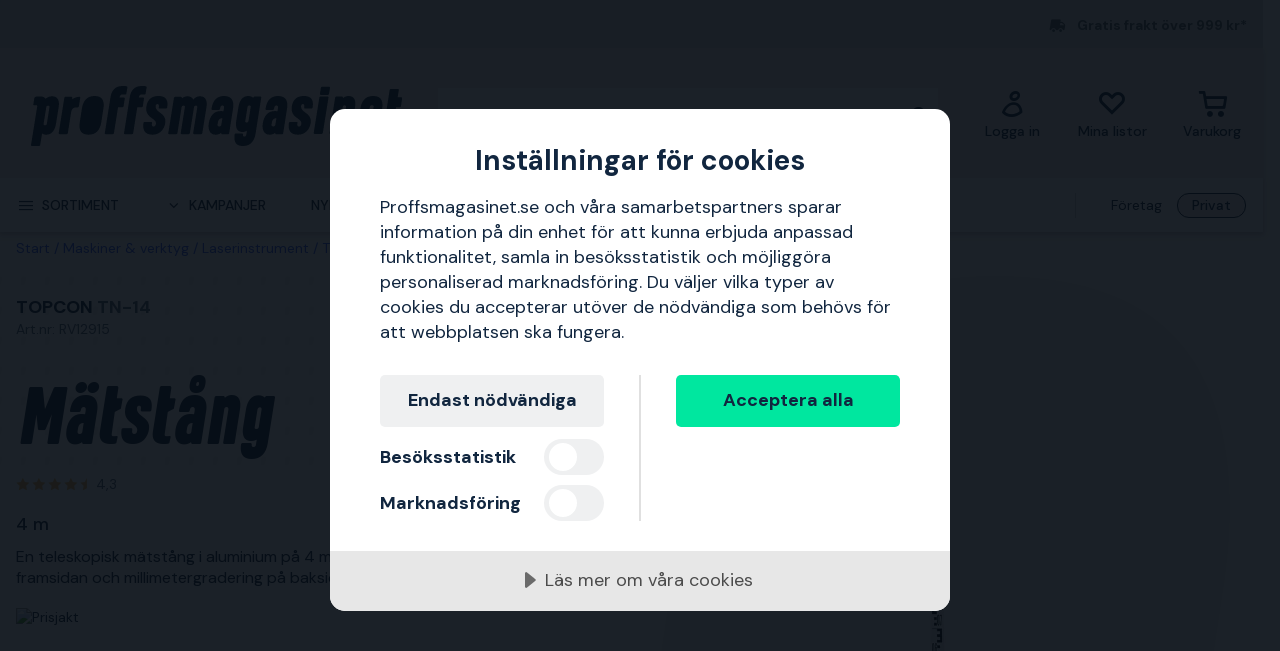

--- FILE ---
content_type: image/svg+xml
request_url: https://proffsmagasinet-res.cloudinary.com/images/t_svg/Prismic_7E902CF39B3BD12A112EE34A3D1A0500ABD9BE93/Prismic_7E902CF39B3BD12A112EE34A3D1A0500ABD9BE93
body_size: 881
content:
<svg id="Layer_5" data-name="Layer 5" xmlns="http://www.w3.org/2000/svg" viewBox="0 0 192 240"><defs><style>.cls-1{fill:#016fd0;}.cls-2{fill:#fff;}</style></defs><g id="layer1"><path id="path3078" class="cls-1" d="M1,36.4H190.58V138.77l-9.39,14.67,9.39,13.05V226H1V129.53l5.86-6.74L1,116.33Z"/><path id="path3082" class="cls-2" d="M37.76,168.55V138.77H69.28l3.38,4.41,3.5-4.41H190.58v27.72a13.17,13.17,0,0,1-6.45,2.06H120.77l-3.81-4.7v4.7h-12.5v-8s-1.71,1.12-5.4,1.12H94.81v6.9H75.89L72.51,164l-3.43,4.51Z"/><path id="path3080" class="cls-2" d="M1,116.33,8.06,99.76H20.35l4,9.28V99.76H39.67l2.4,6.71,2.33-6.71H113v3.37a14.78,14.78,0,0,1,9.53-3.37l22.26.08,4,9.16V99.76h12.79l3.52,5.26V99.76H178v29.77H165.06l-3.37-5.28v5.28H142.9L141,124.84h-5l-1.86,4.69H121.36a12.6,12.6,0,0,1-8.36-3.3v3.3H93.78L90,124.84v4.69H18.53l-1.89-4.69h-5l-1.87,4.69H1Z"/><path id="path3046" class="cls-1" d="M10.57,103.43,1,125.72H7.23L9,121.26H19.28L21,125.72h6.38l-9.58-22.29Zm3.55,5.19,3.13,7.8H11Z"/><path id="path3048" class="cls-1" d="M28.08,125.72V103.43l8.87,0,5.16,14.37,5-14.4H56v22.29H50.37V109.29l-5.91,16.43H39.58l-5.93-16.43v16.43Z"/><path id="path3050" class="cls-1" d="M59.76,125.72V103.43H77.94v5H65.39v3.82H77.65v4.69H65.39v4H77.94v4.84Z"/><path id="path3052" class="cls-1" d="M81.17,103.43v22.29h5.57V117.8h2.35l6.68,7.92h6.81l-7.33-8.21a6.79,6.79,0,0,0,6.11-6.85c0-4.69-3.68-7.23-7.79-7.23Zm5.57,5h6.37a2.55,2.55,0,0,1,2.64,2.34,2.51,2.51,0,0,1-2.55,2.35H86.74v-4.69Z"/><path id="path3054" class="cls-1" d="M109.33,125.72h-5.69V103.43h5.69Z"/><path id="path3056" class="cls-1" d="M122.82,125.72h-1.23c-5.94,0-9.55-4.68-9.55-11,0-6.53,3.57-11.24,11.08-11.24h6.16v5.28h-6.39c-3,0-5.2,2.37-5.2,6,0,4.32,2.46,6.13,6,6.13h1.47Z"/><path id="path3058" class="cls-1" d="M135,103.43l-9.59,22.29h6.24l1.77-4.46h10.29l1.76,4.46h6.38l-9.58-22.29Zm3.55,5.19,3.13,7.8h-6.28l3.15-7.8Z"/><path id="path3060" class="cls-1" d="M152.45,125.72V103.43h7.08l9.05,14v-14h5.57v22.29H167.3L158,111.35v14.37Z"/><path id="path3062" class="cls-1" d="M41.57,164.73V142.44H59.76v5H47.2v3.81H59.47v4.69H47.2v4H59.76v4.84Z"/><path id="path3064" class="cls-1" d="M130.68,164.73V142.44h18.19v5H136.32v3.81h12.2v4.69h-12.2v4h12.55v4.84Z"/><path id="path3066" class="cls-1" d="M60.46,164.73l8.86-11-9.07-11.28h7l5.4,7,5.42-7h6.75l-9,11.15,8.87,11.14h-7l-5.24-6.86-5.12,6.86Z"/><path id="path3068" class="cls-1" d="M85.42,142.44v22.3h5.72v-7H97c5,0,8.73-2.64,8.73-7.76,0-4.24-2.95-7.5-8-7.5Zm5.72,5h6.18a2.52,2.52,0,0,1,2.75,2.57,2.57,2.57,0,0,1-2.77,2.57H91.14v-5.14Z"/><path id="path3072" class="cls-1" d="M108.16,142.44v22.29h5.57v-7.92h2.35l6.68,7.92h6.81l-7.33-8.21a6.79,6.79,0,0,0,6.11-6.85c0-4.69-3.68-7.23-7.79-7.23Zm5.57,5h6.37a2.55,2.55,0,0,1,2.64,2.34,2.52,2.52,0,0,1-2.56,2.35h-6.45Z"/><path id="path3074" class="cls-1" d="M151.45,164.73v-4.84h11.16c1.65,0,2.36-.89,2.36-1.87s-.71-1.88-2.36-1.88h-5c-4.39,0-6.83-2.67-6.83-6.68,0-3.57,2.24-7,8.75-7h10.85l-2.34,5h-9.39c-1.8,0-2.35.94-2.35,1.84a1.94,1.94,0,0,0,2.06,1.94h5.28c4.88,0,7,2.77,7,6.4,0,3.9-2.36,7.09-7.27,7.09Z"/><path id="path3076" class="cls-1" d="M171.91,164.73v-4.84h11.15c1.65,0,2.36-.89,2.36-1.87s-.71-1.88-2.36-1.88h-5c-4.38,0-6.82-2.67-6.82-6.68,0-3.57,2.23-7,8.74-7H190.8l-2.35,5h-9.39c-1.79,0-2.34.94-2.34,1.84a1.94,1.94,0,0,0,2.05,1.94h5.28c4.88,0,7,2.77,7,6.4,0,3.9-2.36,7.09-7.27,7.09Z"/></g></svg>

--- FILE ---
content_type: text/javascript
request_url: https://www.proffsmagasinet.se/fable-e9dea566.8cb886c9a7403deded42.js
body_size: 24295
content:
"use strict";(self.webpackChunk=self.webpackChunk||[]).push([[752],{8721:function(e,t,n){n.d(t,{OA:function(){return u},QH:function(){return c},RI:function(){return l},b9:function(){return f},bi:function(){return h},rE:function(){return d},uT:function(){return p},wS:function(){return a}});var r=n(5429),o=n(8460),s=n(7897),i=n(8421);function a(e,t,n){(0,r.UP)((n=>{try{n(t)}catch(t){e(t)}}),n)}function u(){return(0,r.cS)()}function c(e,t){return(0,r.UI)((t=>n=>{t((t=>{n(e(t))}))}),t)}function l(e){return(0,r.zo)(e)}function f(e){return(0,r.ri)(e)}function d(e,t,n,i,a){return(0,r.ri)((r=>{e(o.ri.Delay((()=>o.ri.Bind((0,s.ZD)(t(n)),(e=>{const t=e;return r(1===t.tag?a(t.fields[0]):i(t.fields[0])),o.ri.Zero()})))))}))}function p(e,t,n,i){return(0,r.ri)((r=>{e(o.ri.Delay((()=>o.ri.Bind((0,s.ZD)(t(n)),(e=>{const t=e;return 0===t.tag?(r(i(t.fields[0])),o.ri.Zero()):o.ri.Zero()})))))}))}function h(e){(0,i.p5)(1,(t=>{(0,s.$m)(e)}))}},8421:function(e,t,n){n.d(t,{$4:function(){return i},p5:function(){return a}});var r=n(9537),o=n(2862),s=n(1152);function i(e,t){console.error((0,r.G)(e),t)}function a(e,t){let n,r=new o.Z(e);r.AutoReset=!1,n=r,(0,s.IH)(t,n.Elapsed()),n.Enabled=!0,n.Start()}},5573:function(e,t,n){n.d(t,{en:function(){return B},qO:function(){return T},N$:function(){return F},ao:function(){return G},PH:function(){return O}});var r=n(7721),o=n(5429),s=n(4620),i=n(6569),a=n(6906);function u(e){return(0,s.v_)("/",e)}function c(e,t,n){try{(0,i.iM)(n)}catch(n){e(["Error stopping subscription: "+u(t),n])}}function l(e,t){(0,o.UP)((t=>{c(e,t[0],t[1])}),t)}function f(e,t,n,r,s,i){return(0,o.UP)((t=>{!function(e,t){const n=new Error("Duplicate SubId");e(["Duplicate SubId: "+u(t),n])}(e,t)}),n),(0,o.UP)((t=>{c(e,t[0],t[1])}),r),(0,o.R3)(s,(0,o.RN)((n=>function(e,t,n,r){try{return[n,r(t)]}catch(t){return void e(["Error starting subscription: "+u(n),t])}}(e,t,n[0],n[1])),i))}function d(e){return(0,o.a5)(((e,t)=>{return n=e[0],r=e[1],s=t[0],i=t[1],u=t[2],(0,a.r3)(n,i)?[(0,o.QI)(n,s),i,u]:[s,(0,a.IH)(n,i),(0,o.QI)([n,r],u)];var n,r,s,i,u}),e,[(0,o.cS)(),(0,a.cS)({Compare:i.qu}),(0,o.cS)()])}const p=(0,o.cS)();function h(e,t){const n=(0,a.L9)((0,o.UI)((e=>e[0]),e),{Compare:i.qu}),r=d(t),s=r[1],u=r[0];if(n.Equals(s))return[u,(0,o.cS)(),e,(0,o.cS)()];{const t=(0,o.uK)((e=>(0,a.r3)(e[0],s)),e);return[u,t[1],t[0],(0,o.hX)((e=>!(0,a.r3)(e[0],n)),r[2])]}}var g=n(8421),m=n(8721),y=n(3130),w=n(8131),S=n(9537),v=n(511),C=n(6858);class b extends r.EJ{constructor(e,t){super(),this.tag=e,this.fields=t}cases(){return["Writable","ReadWritable"]}}class k{constructor(e){this.state=new b(0,[(0,y.hl)(new Array((0,w.Fp)(e,10)),0,(0,w.Fp)(e,10),null),0])}}function x(e){const t=e.state;if(1===t.tag){const n=0|t.fields[1],r=0|t.fields[2],o=t.fields[0],s=(r+1)%o.length|0;return e.state=s===n?new b(0,[o,n]):new b(1,[o,n,s]),(0,S.G)(o[r])}}class M extends r.WV{constructor(e,t,n,r,o,s,i){super(),this.init=e,this.update=t,this.subscribe=n,this.view=r,this.setState=o,this.onError=s,this.termination=i}}function B(e,t,n){return new M(e,t,(e=>(0,o.cS)()),n,(0,i.IJ)((e=>{const t=(0,i.sM)(n)(e);return e=>{t(e)}})),(e=>{(0,g.$4)(e[0],e[1])}),[e=>!1,e=>{}])}function O(e,t){return new M(t.init,t.update,e,t.view,t.setState,t.onError,t.termination)}function G(e,t){return new M(t.init,t.update,t.subscribe,t.view,e,t.onError,t.termination)}function F(e){return(0,i.sM)(e.view)}function T(e){!function(e,t){!function(e,t,n){let r;const o=n.init(t),a=o[0],u=n.subscribe(a),c=n.termination,d=new k(10);let g=!1,y=a,w=p,M=!1;const B=(0,i.sM)(e)((e=>{M||(function(e,t){const n=e.state;if(1===n.tag){const s=0|n.fields[1],a=0|n.fields[2],u=n.fields[0];u[s]=t;const c=(s+1)%u.length|0;e.state=new b(1,c===a?[(r=a,o=u,Array.from((0,v.gw)((()=>(0,v.R3)((0,v.T0)(r,o),(0,v.gw)((()=>(0,v.R3)((0,v.qn)(r,o),(0,v.gw)((()=>(0,v.KM)((e=>(0,v.ri)((0,i.FG)())),(0,C.f5)(0,1,o.length)))))))))))),u.length,0]:[u,c,a])}else{const r=0|n.fields[1],o=n.fields[0];o[r]=t;const s=(r+1)%o.length|0;e.state=new b(1,[o,s,r])}var r,o}(d,e),g||(g=!0,O(),g=!1))})),O=()=>{let e,t=x(d);for(;!M&&null!=t;){const r=(0,S.S3)(t);if(c[0](r))l(n.onError,w),c[1](y),M=!0;else{const o=n.update(r,y),i=o[0],a=n.subscribe(i);n.setState(i,B),e=h(w,a),w=f(n.onError,B,e[0],e[1],e[2],e[3]),(0,m.wS)((e=>{n.onError([(0,s.lr)((0,s.zt)("Error handling the message: %A"))(r),e])}),B,o[1]),y=i,t=x(d)}}};g=!0,n.setState(a,B),r=h(w,u),w=f(n.onError,B,r[0],r[1],r[2],r[3]),(0,m.wS)((e=>{n.onError([(0,s.lr)((0,s.zt)("Error intitializing:")),e])}),B,o[1]),O(),g=!1}((0,i.IJ)((e=>e)),void 0,t)}(0,e)}},5199:function(e,t,n){n.d(t,{L3:function(){return p}});var r=n(8103),o=n(9526),s=n(5573),i=n(6569),a=n(4470),u=n(3961),c=n(7721);class l extends c.WV{constructor(e,t,n){super(),this.model=e,this.render=t,this.equal=n}}class f extends o.Component{constructor(e){super(e)}shouldComponentUpdate(e,t){return!this.props.equal(this.props.model,e.model)}render(){return this.props.render()}}const d=(()=>{try{return(0,r.Qc)(o.version.slice(void 0,2),511,!1,32)>=18}catch(e){return!1}})();function p(e,t){return function(e,t,n){let r;return(0,s.ao)((0,i.IJ)(d?(r=void 0,o=>i=>{null!=r?r.render(e((e=>t=>e===t),(0,s.N$)(n),o,i)):r=a.a(document.getElementById(t),e((e=>t=>e===t),(0,s.N$)(n),o,i))}):r=>o=>{u.hydrate(e((e=>t=>e===t),(0,s.N$)(n),r,o),document.getElementById(t))}),n)}(((e,t,n,r)=>function(e,t,n,r){const s=new l(n,(()=>t(n,r)),e);return o.createElement(f,s)}((0,i.IJ)(e),(0,i.IJ)(t),n,r)),e,t)}},583:function(e,t,n){n.d(t,{bq:function(){return u}});var r=n(9537),o=n(6569),s=n(568),i=n(9526);class a{constructor(){}}function u(e,t,n,u,c,l,f){return function(o,l){if(a.cache.has(o))return a.cache.get(o);{const l=(o=>{const a=(0,r.PK)(t,(0,r.S3)(c));let l;if(e.displayName=a,null==n)l=e;else{const t=(0,s.UP)(n,e);t.displayName="Memo("+a+")",l=t}return e=>{let t;if(null==u)t=e;else{const n=u;e.key=n(e),t=e}return i.createElement(l,t)}})();return a.cache.set(o,l),l}}((0,r.S3)(l)+"#L"+(0,o.Tm)((0,r.S3)(f)))}a.cache=new Map},568:function(e,t,n){n.d(t,{$F:function(){return f},CU:function(){return p},UP:function(){return u},X7:function(){return d},oP:function(){return l},yd:function(){return c}});var r=n(9526),o=n(6569),s=n(511),i=n(4620),a=n(2066);function u(e,t){return r.memo(t,e)}function c(e,t){if(e===t)return!0;if("object"!=typeof e||e[Symbol.iterator]||null==t)return(0,o.fS)(e,t);{const n=Object.keys(e),r=0|n.length;let s=0,i=!0;for(;s<r&&i;){const r=n[s];s=s+1|0;const a=e[r];i="function"==typeof a||(0,o.fS)(a,t[r])}return i}}function l(e,t){if(e===t)return!0;if("object"!=typeof e||e[Symbol.iterator]||null==t)return!1;{const n=Object.keys(e),r=0|n.length;let o=0,s=!0;for(;o<r&&s;){const r=n[o];o=o+1|0;const i=e[r];s="function"==typeof i||i===t[r]}return s}}const f=(0,o.FG)();function d(e,t){return new a.Rd(64,[(0,s.g_)(((e,t)=>e+" "+t),e,(0,s.RN)((e=>{const t=e[0];return e[1]&&!(0,i.Ew)(t)?t:void 0}),t))])}function p(e){return d("",e)}},5696:function(e,t,n){n.d(t,{wM:function(){return c}});var r=n(7721),o=n(6569),s=n(9526);class i extends r.WV{constructor(e){super(),this.isClient=e}}class a extends r.WV{constructor(e,t,n){super(),this.clientView=e,this.serverView=t,this.model=n}}class u extends s.Component{constructor(e){super(e),this.this=new r.Fz((0,o.FG)()),this.this.contents=this,this["init@12"]=1,this.state=new i(!1)}componentDidMount(){this.this.contents.setState(((e,t)=>new i(!0)))}render(){const e=this;return e.state.isClient?e.props.clientView(e.props.model):e.props.serverView(e.props.model)}}function c(e,t,n){const r=new a(e,t,n);return s.createElement(u,r)}},2066:function(e,t,n){n.d(t,{BG:function(){return a},Rd:function(){return u},aO:function(){return i},fI:function(){return o},vR:function(){return c},wB:function(){return s}});var r=n(7721);class o extends r.EJ{constructor(e,t){super(),this.tag=e,this.fields=t}cases(){return["Key","Ref","ref","ref"]}}class s extends r.WV{constructor(e){super(),this.__html=e}}class i extends r.EJ{constructor(e,t){super(),this.tag=e,this.fields=t}cases(){return["DangerouslySetInnerHTML","OnCut","OnPaste","OnCompositionEnd","OnCompositionStart","OnCopy","OnCompositionUpdate","OnFocus","OnBlur","OnChange","OnInput","OnSubmit","OnReset","OnLoad","OnError","OnKeyDown","OnKeyPress","OnKeyUp","OnAbort","OnCanPlay","OnCanPlayThrough","OnDurationChange","OnEmptied","OnEncrypted","OnEnded","OnLoadedData","OnLoadedMetadata","OnLoadStart","OnPause","OnPlay","OnPlaying","OnProgress","OnRateChange","OnSeeked","OnSeeking","OnStalled","OnSuspend","OnTimeUpdate","OnVolumeChange","OnWaiting","OnClick","OnContextMenu","OnDoubleClick","OnDrag","OnDragEnd","OnDragEnter","OnDragExit","OnDragLeave","OnDragOver","OnDragStart","OnDrop","OnMouseDown","OnMouseEnter","OnMouseLeave","OnMouseMove","OnMouseOut","OnMouseOver","OnMouseUp","OnSelect","OnTouchCancel","OnTouchEnd","OnTouchMove","OnTouchStart","OnScroll","OnWheel","OnAnimationStart","OnAnimationEnd","OnAnimationIteration","OnTransitionEnd","Custom"]}}class a extends r.EJ{constructor(e,t){super(),this.tag=e,this.fields=t}cases(){return["ClipPath","Cx","Cy","D","Dx","Dy","Fill","FillOpacity","FontFamily","FontSize","Fx","Fy","GradientTransform","GradientUnits","Height","MarkerEnd","MarkerMid","MarkerStart","Offset","Opacity","PatternContentUnits","PatternUnits","Points","PreserveAspectRatio","R","Rx","Ry","SpreadMethod","StopColor","StopOpacity","Stroke","StrokeDasharray","StrokeDashoffset","StrokeLinecap","StrokeMiterlimit","StrokeOpacity","StrokeWidth","TextAnchor","Transform","Version","ViewBox","Width","X1","X2","X","XlinkActuate","XlinkArcrole","XlinkHref","XlinkRole","XlinkShow","XlinkTitle","XlinkType","XmlBase","XmlLang","XmlSpace","Y1","Y2","Y","Custom"]}}class u extends r.EJ{constructor(e,t){super(),this.tag=e,this.fields=t}cases(){return["DefaultChecked","DefaultValue","Accept","AcceptCharset","AccessKey","Action","AllowFullScreen","AllowTransparency","Alt","aria-atomic","aria-busy","aria-checked","aria-colcount","aria-colindex","aria-colspan","aria-controls","aria-current","aria-describedby","aria-details","aria-disabled","aria-errormessage","aria-expanded","aria-flowto","aria-haspopup","aria-hidden","aria-invalid","aria-keyshortcuts","aria-label","aria-labelledby","aria-level","aria-live","aria-modal","aria-multiline","aria-multiselectable","aria-orientation","aria-owns","aria-placeholder","aria-posinset","aria-pressed","aria-readonly","aria-relevant","aria-required","aria-roledescription","aria-rowcount","aria-rowindex","aria-rowspan","aria-selected","aria-setsize","aria-sort","aria-valuemax","aria-valuemin","aria-valuenow","aria-valuetext","Async","AutoComplete","AutoFocus","AutoPlay","Capture","CellPadding","CellSpacing","CharSet","Challenge","Checked","ClassID","ClassName","className","Cols","ColSpan","Content","ContentEditable","ContextMenu","Controls","Coords","CrossOrigin","data-toggle","DateTime","Default","Defer","Dir","Disabled","Download","Draggable","EncType","Form","FormAction","FormEncType","FormMethod","FormNoValidate","FormTarget","FrameBorder","Headers","Height","Hidden","High","Href","HrefLang","HtmlFor","HttpEquiv","Icon","Id","InputMode","Integrity","Is","KeyParams","KeyType","Kind","Label","Lang","List","Loop","Low","Manifest","MarginHeight","MarginWidth","Max","MaxLength","Media","MediaGroup","Method","Min","MinLength","Multiple","Muted","Name","NoValidate","Open","Optimum","Pattern","Placeholder","Poster","Preload","RadioGroup","ReadOnly","Rel","Required","Role","Rows","RowSpan","Sandbox","Scope","Scoped","Scrolling","Seamless","Selected","Shape","Size","Sizes","Span","SpellCheck","Src","SrcDoc","SrcLang","SrcSet","Start","Step","Summary","TabIndex","Target","Title","Type","UseMap","Value","value","Width","Wmode","Wrap","About","Datatype","Inlist","Prefix","Property","Resource","Typeof","Vocab","AutoCapitalize","AutoCorrect","AutoSave","ItemProp","ItemScope","ItemType","ItemID","ItemRef","Results","Security","Unselectable","Custom"]}}class c extends r.EJ{constructor(e,t){super(),this.tag=e,this.fields=t}cases(){return["AlignContent","AlignItems","AlignSelf","AlignmentAdjust","AlignmentBaseline","All","Animation","AnimationDelay","AnimationDirection","AnimationDuration","AnimationFillMode","AnimationIterationCount","AnimationName","AnimationPlayState","AnimationTimingFunction","Appearance","BackfaceVisibility","Background","BackgroundAttachment","BackgroundBlendMode","BackgroundClip","BackgroundColor","BackgroundComposite","BackgroundImage","BackgroundOrigin","BackgroundPosition","BackgroundPositionX","BackgroundPositionY","BackgroundRepeat","BackgroundSize","BaselineShift","Behavior","BlockSize","Border","BorderBlockEnd","BorderBlockEndColor","BorderBlockEndStyle","BorderBlockEndWidth","BorderBlockStart","BorderBlockStartColor","BorderBlockStartStyle","BorderBlockStartWidth","BorderBottom","BorderBottomColor","BorderBottomLeftRadius","BorderBottomRightRadius","BorderBottomStyle","BorderBottomWidth","BorderCollapse","BorderColor","BorderCornerShape","BorderImage","BorderImageOutset","BorderImageRepeat","BorderImageSlice","BorderImageSource","BorderImageWidth","BorderInlineEnd","BorderInlineEndColor","BorderInlineEndStyle","BorderInlineEndWidth","BorderInlineStart","BorderInlineStartColor","BorderInlineStartStyle","BorderInlineStartWidth","BorderLeft","BorderLeftColor","BorderLeftStyle","BorderLeftWidth","BorderRadius","BorderRight","BorderRightColor","BorderRightStyle","BorderRightWidth","BorderSpacing","BorderStyle","BorderTop","BorderTopColor","BorderTopLeftRadius","BorderTopRightRadius","BorderTopStyle","BorderTopWidth","BorderWidth","Bottom","BoxAlign","BoxDecorationBreak","BoxDirection","BoxFlex","BoxFlexGroup","BoxLineProgression","BoxLines","BoxOrdinalGroup","BoxShadow","BoxSizing","BreakAfter","BreakBefore","BreakInside","CaptionSide","CaretColor","Clear","Clip","ClipPath","ClipRule","Color","ColorInterpolation","ColorInterpolationFilters","ColorProfile","ColorRendering","ColumnCount","ColumnFill","ColumnGap","ColumnRule","ColumnRuleColor","ColumnRuleStyle","ColumnRuleWidth","ColumnSpan","ColumnWidth","Columns","Content","CounterIncrement","CounterReset","Cue","CueAfter","Cursor","Direction","Display","DominantBaseline","EmptyCells","EnableBackground","Fill","FillOpacity","FillRule","Filter","Flex","FlexAlign","FlexBasis","FlexDirection","FlexFlow","FlexGrow","FlexItemAlign","FlexLinePack","FlexOrder","FlexShrink","FlexWrap","Float","FloodColor","FloodOpacity","FlowFrom","Font","FontFamily","FontFeatureSettings","FontKerning","FontLanguageOverride","FontSize","FontSizeAdjust","FontStretch","FontStyle","FontSynthesis","FontVariant","FontVariantAlternates","FontVariantCaps","FontVariantEastAsian","FontVariantLigatures","FontVariantNumeric","FontVariantPosition","FontWeight","GlyphOrientationHorizontal","GlyphOrientationVertical","Grid","GridArea","GridAutoColumns","GridAutoFlow","GridAutoRows","GridColumn","GridColumnEnd","GridColumnGap","GridColumnStart","GridGap","GridRow","GridRowEnd","GridRowGap","GridRowPosition","GridRowSpan","GridRowStart","GridTemplate","GridTemplateAreas","GridTemplateColumns","GridTemplateRows","HangingPunctuation","Height","HyphenateLimitChars","HyphenateLimitLines","HyphenateLimitZone","Hyphens","ImageOrientation","ImageRendering","ImageResolution","ImeMode","InlineSize","Isolation","JustifyContent","JustifySelf","Kerning","LayoutGrid","LayoutGridChar","LayoutGridLine","LayoutGridMode","LayoutGridType","Left","LetterSpacing","LightingColor","LineBreak","LineClamp","LineHeight","ListStyle","ListStyleImage","ListStylePosition","ListStyleType","Margin","MarginBlockEnd","MarginBlockStart","MarginBottom","MarginInlineEnd","MarginInlineStart","MarginLeft","MarginRight","MarginTop","MarkerEnd","MarkerMid","MarkerStart","MarqueeDirection","MarqueeStyle","Mask","MaskBorder","MaskBorderRepeat","MaskBorderSlice","MaskBorderSource","MaskBorderWidth","MaskClip","MaskComposite","MaskImage","MaskMode","MaskOrigin","MaskPosition","MaskRepeat","MaskSize","MaskType","MaxFontSize","MaxHeight","MaxWidth","MinBlockSize","MinHeight","MinInlineSize","MinWidth","MixBlendMode","ObjectFit","ObjectPosition","OffsetBlockEnd","OffsetBlockStart","OffsetInlineEnd","OffsetInlineStart","Opacity","Order","Orphans","Outline","OutlineColor","OutlineOffset","OutlineStyle","OutlineWidth","OverflowStyle","OverflowWrap","OverflowX","OverflowY","Padding","PaddingBlockEnd","PaddingBlockStart","PaddingBottom","PaddingInlineEnd","PaddingInlineStart","PaddingLeft","PaddingRight","PaddingTop","PageBreakAfter","PageBreakBefore","PageBreakInside","Pause","PauseAfter","PauseBefore","Perspective","PerspectiveOrigin","PointerEvents","Position","PunctuationTrim","Quotes","RegionFragment","Resize","RestAfter","RestBefore","Right","RubyAlign","RubyMerge","RubyPosition","ScrollBehavior","ScrollSnapCoordinate","ScrollSnapDestination","ScrollSnapType","ShapeImageThreshold","ShapeInside","ShapeMargin","ShapeOutside","ShapeRendering","Speak","SpeakAs","StopColor","StopOpacity","Stroke","StrokeDasharray","StrokeDashoffset","StrokeLinecap","StrokeLinejoin","StrokeMiterlimit","StrokeOpacity","StrokeWidth","TabSize","TableLayout","TextAlign","TextAlignLast","TextAnchor","TextCombineUpright","TextDecoration","TextDecorationColor","TextDecorationLine","TextDecorationLineThrough","TextDecorationNone","TextDecorationOverline","TextDecorationSkip","TextDecorationStyle","TextDecorationUnderline","TextEmphasis","TextEmphasisColor","TextEmphasisPosition","TextEmphasisStyle","TextHeight","TextIndent","TextJustify","TextJustifyTrim","TextKashidaSpace","TextLineThrough","TextLineThroughColor","TextLineThroughMode","TextLineThroughStyle","TextLineThroughWidth","TextOrientation","TextOverflow","TextOverline","TextOverlineColor","TextOverlineMode","TextOverlineStyle","TextOverlineWidth","TextRendering","TextScript","TextShadow","TextTransform","TextUnderlinePosition","TextUnderlineStyle","Top","TouchAction","Transform","TransformBox","TransformOrigin","TransformOriginZ","TransformStyle","Transition","TransitionDelay","TransitionDuration","TransitionProperty","TransitionTimingFunction","UnicodeBidi","UnicodeRange","UserFocus","UserInput","UserSelect","VerticalAlign","Visibility","VoiceBalance","VoiceDuration","VoiceFamily","VoicePitch","VoiceRange","VoiceRate","VoiceStress","VoiceVolume","WhiteSpace","WhiteSpaceTreatment","Widows","Width","WillChange","WordBreak","WordSpacing","WordWrap","WrapFlow","WrapMargin","WrapOption","WritingMode","ZIndex","Zoom","Custom"]}}},219:function(e,t,n){n.d(t,{sS:function(){return Lt},bG:function(){return Dt},vA:function(){return Pt}});var r=n(5429),o=n(6569),s=n(4620),i=n(7721);class a extends i.EJ{constructor(e,t){super(),this.tag=e,this.fields=t}cases(){return["GET","POST"]}}class u extends i.EJ{constructor(e,t){super(),this.tag=e,this.fields=t}cases(){return["Empty","Json","Binary"]}}class c extends i.WV{constructor(e,t,n,r,o){super(),this.HttpMethod=e,this.Url=t,this.Headers=n,this.RequestBody=r,this.WithCredentials=o}}class l extends i.WV{constructor(e,t){super(),this.StatusCode=0|e,this.ResponseBody=t}}class f extends i.WV{constructor(e,t,n,r,o,s){super(),this.CustomHeaders=e,this.BaseUrl=t,this.Authorization=n,this.WithCredentials=r,this.RouteBuilder=o,this.CustomResponseSerialization=s}}class d extends i.Pp{constructor(e,t,n){super(t),this.response=e,this.reponseText=n}}function p(e,t,n){return new d(e,t,n)}var h=n(2038);class g extends i.WV{constructor(e,t,n){super(),this.FieldName=e,this.FieldType=t,this.PropertyInfo=n}}class m extends i.WV{constructor(e,t,n){super(),this.CaseName=e,this.CaseTypes=t,this.Info=n}}class y extends i.EJ{constructor(e,t){super(),this.tag=e,this.fields=t}cases(){return["Unit","Char","String","UInt16","UInt32","UInt64","Int32","Bool","Float32","Float","Decimal","Short","Long","Byte","SByte","DateTime","DateTimeOffset","DateOnly","TimeOnly","BigInt","TimeSpan","Guid","Uri","Object","Any","Async","Promise","Option","List","Set","Array","Seq","Tuple","Map","Dictionary","ResizeArray","HashSet","Func","Enum","Record","Union"]}}var w=n(3130),S=n(511),v=n(8712),C=n(2454);function b(e){return(0,S.qo)((0,S.gw)((()=>{if((0,h.mf)(e)){const t=(0,h.jZ)(e);return(0,S.R3)(b(t[0]),(0,S.gw)((()=>b(t[1]))))}return(0,S.ri)(e)})))}function k(e){return(0,h.mf)(e)?b(e):void 0}function x(e,t){return e.Value}const M=new v.Xy([],{Equals:h.fS,GetHashCode:o.A});function B(e){let t,n=(0,o.FG)();if(t=[(0,C.Y6)(M,e,new i.Fz((()=>n),(e=>{n=e}))),n],t[0])return t[1];{const t=function(e){let t,n,r,s,i,a,u,c,l,f,d,p,v,C,b,M;const O=function(e){switch((0,h.v2)(e)){case"System.String":return new y(2,[]);case"System.Char":return new y(1,[]);case"System.Int16":return new y(11,[]);case"System.Int32":return new y(6,[]);case"Microsoft.FSharp.Core.int64`1":case"System.Int64":return new y(12,[]);case"System.UInt16":return new y(3,[]);case"System.UInt32":return new y(4,[]);case"System.UInt64":return new y(5,[]);case"System.DateTime":return new y(15,[]);case"System.DateOnly":return new y(17,[]);case"System.TimeOnly":return new y(18,[]);case"System.TimeSpan":return new y(20,[]);case"System.DateTimeOffset":return new y(16,[]);case"System.Boolean":return new y(7,[]);case"System.Single":return new y(8,[]);case"System.Double":return new y(9,[]);case"Microsoft.FSharp.Core.decimal`1":case"System.Decimal":return new y(10,[]);case"System.Numerics.BigInteger":return new y(19,[]);case"Microsoft.FSharp.Core.Unit":return new y(0,[]);case"System.Guid":return new y(21,[]);case"System.Byte":return new y(13,[]);case"System.SByte":return new y(14,[]);case"System.Object":return new y(23,[]);case"System.Uri":return new y(22,[]);default:return}}(e);if(null!=O)return O;{const O=k(e);if(null!=O){const e=O;return new y(37,[(t=new o.oM((()=>(0,w.UI)(B,e))),()=>x(t))])}{const t=(G=e,(0,h.Uy)(G)?(0,w.UI)((e=>[e,(0,h.u2)(e),e[1]]),(0,h.tq)(G)):void 0);if(null!=t){const n=t,r=new o.oM((()=>[(0,S.qo)((0,S.gw)((()=>(0,S.KM)((e=>(0,S.ri)(new g(e[1],B(e[2]),e[0]))),n)))),e]));return new y(39,[()=>x(r)])}{const t=function(e){return(0,h.EF)(e)?(0,w.UI)((e=>[(0,h.u2)(e),e,(0,w.UI)((e=>e[1]),(0,h.Hz)(e))]),(0,h.Ki)(e)):void 0}(e);if(null!=t){const n=t,r=new o.oM((()=>[(0,S.qo)((0,S.gw)((()=>(0,S.KM)((e=>(0,S.ri)(new m(e[0],(0,w.UI)(B,e[2]),e[1]))),n)))),e]));return new y(40,[()=>x(r)])}{const t=function(e){return(0,h.No)(e)?(0,h.ic)(e):void 0}(e);if(null!=t){const r=t;return new y(38,[(n=new o.oM((()=>[B(r),e])),()=>x(n))])}{const t=function(e){return 0===(0,h.v2)(e).indexOf("Microsoft.FSharp.Collections.FSharpList`1")?(0,h.vC)(e)[0]:void 0}(e);if(null!=t){const e=t;return new y(28,[(r=new o.oM((()=>B(e))),()=>x(r))])}{const t=function(e){return 0===(0,h.v2)(e).indexOf("System.Collections.Generic.List")?(0,h.vC)(e)[0]:void 0}(e);if(null!=t){const e=t;return new y(35,[(s=new o.oM((()=>B(e))),()=>x(s))])}{const t=function(e){return 0===(0,h.v2)(e).indexOf("System.Collections.Generic.HashSet")?(0,h.vC)(e)[0]:void 0}(e);if(null!=t){const e=t;return new y(36,[(i=new o.oM((()=>B(e))),()=>x(i))])}{const t=function(e){return(0,h.kJ)(e)?(0,h.BG)(e):void 0}(e);if(null!=t){const e=t;return new y(30,[(a=new o.oM((()=>B(e))),()=>x(a))])}{const t=function(e){return(0,h.x3)(e)?(0,h.WY)(e):void 0}(e);if(null!=t){const e=t;return new y(32,[(u=new o.oM((()=>(0,w.UI)(B,e))),()=>x(u))])}{const t=function(e){return 0===(0,h.v2)(e).indexOf("Microsoft.FSharp.Core.FSharpOption`1")?(0,h.vC)(e)[0]:void 0}(e);if(null!=t){const e=t;return new y(27,[(c=new o.oM((()=>B(e))),()=>x(c))])}{const t=function(e){return 0===(0,h.v2)(e).indexOf("System.Nullable`1")?(0,h.vC)(e)[0]:void 0}(e);if(null!=t){const e=t;return new y(27,[(l=new o.oM((()=>B(e))),()=>x(l))])}{const t=function(e){return 0===(0,h.v2)(e).indexOf("Microsoft.FSharp.Collections.FSharpSet`1")?(0,h.vC)(e)[0]:void 0}(e);if(null!=t){const e=t;return new y(29,[(f=new o.oM((()=>B(e))),()=>x(f))])}{const t=function(e){if(0===(0,h.v2)(e).indexOf("Microsoft.FSharp.Collections.FSharpMap`2")){const t=(0,h.vC)(e);return[t[0],t[1]]}}(e);if(null!=t){const e=t[0],n=t[1];return new y(33,[(d=new o.oM((()=>[B(e),B(n)])),()=>x(d))])}{const t=function(e){if(0===(0,h.v2)(e).indexOf("System.Collections.Generic.Dictionary")){const t=(0,h.vC)(e);return[t[0],t[1]]}}(e);if(null!=t){const e=t[0],n=t[1];return new y(34,[(p=new o.oM((()=>[B(e),B(n),n])),()=>x(p))])}{const t=function(e){return 0===(0,h.v2)(e).indexOf("System.Collections.Generic.IEnumerable`1")?(0,h.vC)(e)[0]:void 0}(e);if(null!=t){const e=t;return new y(31,[(v=new o.oM((()=>B(e))),()=>x(v))])}{const t=function(e){return 0===(0,h.v2)(e).indexOf("Microsoft.FSharp.Control.FSharpAsync`1")?(0,h.vC)(e)[0]:void 0}(e);if(null!=t){const e=t;return new y(25,[(C=new o.oM((()=>B(e))),()=>x(C))])}{const t=function(e){return 0===(0,h.v2)(e).indexOf("Fable.Core.JS.Promise`1")?(0,h.vC)(e)[0]:void 0}(e);if(null!=t){const e=t;return new y(26,[(b=new o.oM((()=>B(e))),()=>x(b))])}return new y(24,[(M=new o.oM((()=>e)),()=>x(M))])}}}}}}}}}}}}}}}}}var G}(e);return(0,s.Ew)((0,h.v2)(e))||(0,s.pn)((0,h.v2)(e),"`1[]")||(0,s.pn)((0,h.v2)(e),"`2[]")||M.set(e,t),t}}function O(e){switch(e.tag){case 0:case 2:case 3:case 4:case 5:case 6:case 7:case 8:case 9:case 10:case 11:case 12:case 13:case 15:case 16:case 17:case 18:case 19:case 21:case 27:return!0;default:return!1}}function G(e){return 40===e.tag&&e.fields[0]()[0].every((e=>0===e.CaseTypes.length))}var F=n(7897),T=n(9537),I=n(8460);const E=new c(new a(0,[]),"/",(0,r.cS)(),new u(0,[]),!1);function z(e){return new c(new a(0,[]),e,E.Headers,E.RequestBody,E.WithCredentials)}function R(e){return new c(new a(1,[]),e,E.Headers,E.RequestBody,E.WithCredentials)}function A(e,t){return new c(t.HttpMethod,t.Url,e,t.RequestBody,t.WithCredentials)}function U(e,t){return new c(t.HttpMethod,t.Url,t.Headers,t.RequestBody,e)}function N(e,t){return new c(t.HttpMethod,t.Url,t.Headers,e,t.WithCredentials)}function L(e,t,n){return I.ri.Delay((()=>I.ri.Bind((0,F.wT)(),(r=>{const s=r,i=(0,F.sm)((r=>{const i=new XMLHttpRequest;1===n.HttpMethod.tag?i.open("POST",n.Url):i.open("GET",n.Url),null!=e&&e(i),s.register((()=>{i.abort(),r[2](new Error(s))}));const a=(0,o.NK)(n.Headers);try{for(;a["System.Collections.IEnumerator.MoveNext"]();){const e=a["System.Collections.Generic.IEnumerator`1.get_Current"]();i.setRequestHeader(e[0],e[1])}}finally{(0,o.iM)(a)}i.withCredentials=n.WithCredentials,i.onreadystatechange=()=>{let e;e=4==(0|i.readyState)?(0,F.Xq)(s)?1:0:1,0===e&&r[0](t(i))};const u=n.RequestBody;switch(u.tag){case 1:i.send((0,T.G)(u.fields[0]));break;case 2:i.send((0,T.G)((c=u.fields[0])instanceof Uint8Array?c:new Uint8Array(c)));break;default:i.send()}var c}));return I.ri.ReturnFrom(i)}))))}function D(e){if(!(this instanceof D))return new D(e);this._=e}var P=D.prototype;function W(e,t,n){return function(e,t){!function(e,t){for(var n=0;n<e;n++)t(n)}(t.length,(function(n){e(t[n],n,t)}))}((function(n,r,o){t=e(t,n,r,o)}),n),t}function q(e,t){return W((function(t,n,r,o){return t.concat([e(n,r,o)])}),[],t)}function _(e){return e instanceof D}function V(e){return"[object Array]"==={}.toString.call(e)}function H(e){return"undefined"!=typeof Buffer&&Buffer.isBuffer(e)}function J(e,t){return{status:!0,index:e,value:t,furthest:-1,expected:[]}}function Y(e,t){return V(t)||(t=[t]),{status:!1,index:-1,value:null,furthest:e,expected:t}}function Z(e,t){if(!t)return e;if(e.furthest>t.furthest)return e;var n=e.furthest===t.furthest?function(e,t){for(var n={},r=0;r<e.length;r++)n[e[r]]=!0;for(var o=0;o<t.length;o++)n[t[o]]=!0;var s=[];for(var i in n)({}).hasOwnProperty.call(n,i)&&s.push(i);return s.sort(),s}(e.expected,t.expected):t.expected;return{status:e.status,index:e.index,value:e.value,furthest:t.furthest,expected:n}}function j(e,t){if(H(e))return{offset:t,line:-1,column:-1};var n=e.slice(0,t).split("\n");return{offset:t,line:n.length,column:n[n.length-1].length+1}}function X(e){if(!_(e))throw new Error("not a parser: "+e)}function K(e,t){return"string"==typeof e?e.charAt(t):e[t]}function Q(e){if("number"!=typeof e)throw new Error("not a number: "+e)}function $(e){if(!(e instanceof RegExp))throw new Error("not a regexp: "+e);for(var t=ie(e),n=0;n<t.length;n++){var r=t.charAt(n);if("i"!==r&&"m"!==r&&"u"!==r)throw new Error('unsupported regexp flag "'+r+'": '+e)}}function ee(e){if("function"!=typeof e)throw new Error("not a function: "+e)}function te(e){if("string"!=typeof e)throw new Error("not a string: "+e)}function ne(e,t){return new Array(t+1).join(e)}function re(e,t,n){var r=t-e.length;return r<=0?e:ne(n,r)+e}function oe(e,t,n,r){return{from:e-t>0?e-t:0,to:e+n>r?r:e+n}}function se(e,t){var n,r,o,s,i,a=t.index,u=a.offset,c=1;if(u===e.length)return"Got the end of the input";if(H(e)){var l=u-u%8,f=u-l,d=oe(l,40,40,e.length),p=function(e,t){var n=e.length,r=[],o=0;if(n<=8)return[e.slice()];for(var s=0;s<n;s++)r[o]||r.push([]),r[o].push(e[s]),(s+1)%8==0&&o++;return r}(e.slice(d.from,d.to).toJSON().data),h=q((function(e){return q((function(e){return re(e.toString(16),2,"0")}),e)}),p);s=function(e){return 0===e.from&&1===e.to?{from:e.from,to:e.to}:{from:e.from/8,to:Math.floor(e.to/8)}}(d),r=l/8,n=3*f,f>=4&&(n+=1),c=2,o=q((function(e){return e.length<=4?e.join(" "):e.slice(0,4).join(" ")+"  "+e.slice(4).join(" ")}),h),(i=(8*(s.to>0?s.to-1:s.to)).toString(16).length)<2&&(i=2)}else{var g=e.split(/\r\n|[\n\r\u2028\u2029]/);n=a.column-1,r=a.line-1,s=oe(r,2,3,g.length),o=g.slice(s.from,s.to),i=s.to.toString().length}var m=r-s.from;H(e)&&(i=(8*(s.to>0?s.to-1:s.to)).toString(16).length)<2&&(i=2);var y=W((function(t,r,o){var a,u=o===m,l=u?"> ":"  ";return a=H(e)?re((8*(s.from+o)).toString(16),i,"0"):re((s.from+o+1).toString(),i," "),[].concat(t,[l+a+" | "+r],u?["  "+ne(" ",i)+" | "+re("",n," ")+ne("^",c)]:[])}),[],o);return y.join("\n")}function ie(e){var t=""+e;return t.slice(t.lastIndexOf("/")+1)}function ae(e){return RegExp("^(?:"+e.source+")",ie(e))}function ue(){for(var e=[].slice.call(arguments),t=e.length,n=0;n<t;n+=1)X(e[n]);return D((function(n,r){for(var o,s=new Array(t),i=0;i<t;i+=1){if(!(o=Z(e[i]._(n,r),o)).status)return o;s[i]=o.value,r=o.index}return Z(J(r,s),o)}))}function ce(){var e=[].slice.call(arguments);if(0===e.length)throw new Error("seqMap needs at least one argument");var t=e.pop();return ee(t),ue.apply(null,e).map((function(e){return t.apply(null,e)}))}function le(){var e=[].slice.call(arguments),t=e.length;if(0===t)return ge("zero alternates");for(var n=0;n<t;n+=1)X(e[n]);return D((function(t,n){for(var r,o=0;o<e.length;o+=1)if((r=Z(e[o]._(t,n),r)).status)return r;return r}))}function fe(e,t){return X(e),X(t),ce(e,t.then(e).many(),(function(e,t){return[e].concat(t)}))}function de(e){te(e);var t="'"+e+"'";return D((function(n,r){var o=r+e.length,s=n.slice(r,o);return s===e?J(o,s):Y(r,t)}))}function pe(e,t){$(e),arguments.length>=2?Q(t):t=0;var n=ae(e),r=""+e;return D((function(e,o){var s=n.exec(e.slice(o));if(s){if(0<=t&&t<=s.length){var i=s[0],a=s[t];return J(o+i.length,a)}return Y(o,"valid match group (0 to "+s.length+") in "+r)}return Y(o,r)}))}function he(e){return D((function(t,n){return J(n,e)}))}function ge(e){return D((function(t,n){return Y(n,e)}))}function me(e){if(_(e))return D((function(t,n){var r=e._(t,n);return r.index=n,r.value="",r}));if("string"==typeof e)return me(de(e));if(e instanceof RegExp)return me(pe(e));throw new Error("not a string, regexp, or parser: "+e)}function ye(e){return ee(e),D((function(t,n){var r=K(t,n);return n<t.length&&e(r)?J(n+1,r):Y(n,"a character/byte matching "+e)}))}P.parse=function(e){if("string"!=typeof e&&!H(e))throw new Error(".parse must be called with a string or Buffer as its argument");var t=this.skip(Se)._(e,0);return t.status?{status:!0,value:t.value}:{status:!1,index:j(e,t.furthest),expected:t.expected}},P.tryParse=function(e){var t=this.parse(e);if(t.status)return t.value;var n,r,o,s=(n=e,r=t,["\n","-- PARSING FAILED "+ne("-",50),"\n\n",se(n,r),"\n\n",(o=r.expected,1===o.length?"Expected:\n\n"+o[0]:"Expected one of the following: \n\n"+o.join(", ")),"\n"].join("")),i=new Error(s);throw i.type="ParsimmonError",i.result=t,i},P.or=function(e){return le(this,e)},P.trim=function(e){return this.wrap(e,e)},P.wrap=function(e,t){return ce(e,this,t,(function(e,t){return t}))},P.thru=function(e){return e(this)},P.then=function(e){return X(e),ue(this,e).map((function(e){return e[1]}))},P.many=function(){var e=this;return D((function(t,n){for(var r=[],o=void 0;;){if(!(o=Z(e._(t,n),o)).status)return Z(J(n,r),o);if(n===o.index)throw new Error("infinite loop detected in .many() parser --- calling .many() on a parser which can accept zero characters is usually the cause");n=o.index,r.push(o.value)}}))},P.tieWith=function(e){return te(e),this.map((function(t){if(function(e){if(!V(e))throw new Error("not an array: "+e)}(t),t.length){te(t[0]);for(var n=t[0],r=1;r<t.length;r++)te(t[r]),n+=e+t[r];return n}return""}))},P.tie=function(){return this.tieWith("")},P.times=function(e,t){var n=this;return arguments.length<2&&(t=e),Q(e),Q(t),D((function(r,o){for(var s=[],i=void 0,a=void 0,u=0;u<e;u+=1){if(a=Z(i=n._(r,o),a),!i.status)return a;o=i.index,s.push(i.value)}for(;u<t&&(a=Z(i=n._(r,o),a),i.status);u+=1)o=i.index,s.push(i.value);return Z(J(o,s),a)}))},P.result=function(e){return this.map((function(){return e}))},P.atMost=function(e){return this.times(0,e)},P.atLeast=function(e){return ce(this.times(e),this.many(),(function(e,t){return e.concat(t)}))},P.map=function(e){ee(e);var t=this;return D((function(n,r){var o=t._(n,r);return o.status?Z(J(o.index,e(o.value)),o):o}))},P.contramap=function(e){ee(e);var t=this;return D((function(n,r){var o=t.parse(e(n.slice(r)));return o.status?J(r+n.length,o.value):o}))},P.promap=function(e,t){return ee(e),ee(t),this.contramap(e).map(t)},P.skip=function(e){return ue(this,e).map((function(e){return e[0]}))},P.mark=function(){return ce(we,this,we,(function(e,t,n){return{start:e,value:t,end:n}}))},P.node=function(e){return ce(we,this,we,(function(t,n,r){return{name:e,value:n,start:t,end:r}}))},P.sepBy=function(e){return function(e,t){return fe(e,t).or(he([]))}(this,e)},P.sepBy1=function(e){return fe(this,e)},P.lookahead=function(e){return this.skip(me(e))},P.notFollowedBy=function(e){return this.skip((X(t=e),D((function(e,n){var r=t._(e,n),o=e.slice(n,r.index);return r.status?Y(n,'not "'+o+'"'):J(n,null)}))));var t},P.desc=function(e){V(e)||(e=[e]);var t=this;return D((function(n,r){var o=t._(n,r);return o.status||(o.expected=e),o}))},P.fallback=function(e){return this.or(he(e))},P.ap=function(e){return ce(e,this,(function(e,t){return e(t)}))},P.chain=function(e){var t=this;return D((function(n,r){var o=t._(n,r);return o.status?Z(e(o.value)._(n,o.index),o):o}))},P.concat=P.or,P.empty=function(){return ge("fantasy-land/empty")},P.of=he,P["fantasy-land/ap"]=P.ap,P["fantasy-land/chain"]=P.chain,P["fantasy-land/concat"]=P.concat,P["fantasy-land/empty"]=P.empty,P["fantasy-land/of"]=P.of,P["fantasy-land/map"]=P.map;const we=D((function(e,t){return J(t,j(e,t))})),Se=(D((function(e,t){return t>=e.length?Y(t,"any character/byte"):J(t+1,K(e,t))})),D((function(e,t){return J(e.length,e.slice(t))})),D((function(e,t){return t<e.length?Y(t,"EOF"):J(t,null)}))),ve=pe(/[0-9]/).desc("a digit"),Ce=(pe(/[0-9]*/).desc("optional digits"),pe(/[a-z]/i).desc("a letter"),pe(/[a-z]*/i).desc("optional letters"),pe(/\s*/).desc("optional whitespace")),be=(pe(/\s+/).desc("whitespace"),de("\r")),ke=de("\n"),xe=le(de("\r\n"),ke,be).desc("newline");function Me(e){return e.many()}le(xe,Se);const Be=function(e,t){arguments.length<2&&(t=e,e=void 0);var n=D((function(e,r){return n._=t()._,n._(e,r)}));return e?n.desc(e):n},Oe=ve;function Ge(e,t){return t.sepBy(e)}function Fe(e,t,n){return r=t,o=n,e.then(o).skip(r);var r,o}function Te(e,t){return t.map(e)}function Ie(e){return(0,r.u4)(((e,t)=>e.or(t)),e)}Me(Oe);const Ee=ye,ze=de,Re=Ce;function Ae(e,t){return Te((e=>t),ze(e))}const Ue=ue;function Ne(e){return e.map((e=>(0,s.v_)("",e)))}const Le=ue;var De=n(8131);class Pe extends i.EJ{constructor(e,t){super(),this.tag=e,this.fields=t}cases(){return["JNumber","JString","JBool","JNull","JArray","JObject"]}}var We=n(3061);const qe=Ne(Oe.atLeast(1));const _e=Te(De.Qc,qe),Ve=Te((e=>-e[1]),Ue(ze("-"),_e)),He=Te(De.Qc,Ie((0,r.kM)([pe(new RegExp("-?(0|[1-9][0-9]*)?[.][0-9]+([eE][+-]?[0-9]+)?")),pe(new RegExp("-?[1-9][0-9]*[eE][+-]?[0-9]+"))]))),Je=Te((e=>new Pe(0,[e])),Ie((0,r.kM)([He,_e,Ve]))),Ye=Ie((0,r.kM)([Ae("true",new Pe(2,[!0])),Ae("false",new Pe(2,[!1]))])),Ze=Ae("null",new Pe(3,[])),je=(()=>{const e=Te((e=>{switch(e){case"b":return"\b";case"f":return"\f";case"n":return"\n";case"r":return"\r";case"t":return"\t";default:return e}}),function(e){for(var t=e.split(""),n=0;n<t.length;n++)t[n]="'"+t[n]+"'";return ye((function(t){return e.indexOf(t)>=0})).desc(t)}('"\\/bfnrt')),t=Ne(Me(function(e,t){return t.or(e)}(Te((e=>e[1]),Ue(ze("\\"),e)),Ee((e=>'"'!==e&&"\\"!==e)))));return Fe(ze('"'),ze('"'),t)})(),Xe=je.map((e=>new Pe(1,[e])));function Ke(e){return Fe(Re,Re,e)}const Qe=Ie((0,r.UI)(Ke,(0,r.kM)([Ze,Ye,Je,Xe]))),$e=Ke(ze(",")),et=new o.oM((function(){return Be((()=>Ie((0,r.kM)([Qe,Te((e=>new Pe(4,[(0,r.kM)(e)])),Fe(Ke(ze("[")),Ke(ze("]")),Ge($e,et.Value))),Te((e=>new Pe(5,[(0,We.L9)((0,r.kM)(e),{Compare:o._w})])),Fe(Ke(ze("{")),Ke(ze("}")),Ge($e,Te((e=>[e[0],e[2]]),Le(Ke(je),Ke(ze(":")),Ke(et.Value))))))]))))})),tt=Ke(et.Value);var nt=n(7317),rt=n(3651);function ot(e){return!!(null!=e&&function(e){return"object"==typeof e}(e)&&"signInt"in e&&"v"in e&&"digits"in e.v)&&"bound"in e.v}function st(e){const t=function(e){return function(e,t){const n=t.parse(e);return n.status?(0,T.G)(n.value):void 0}(e,tt)}(e);return null==t?(0,s.rp)((0,s.zt)("Could not parse the JSON input: %s"))(e):t}function it(e){switch(e.tag){case 2:return e.fields[0]?"true":"false";case 0:return e.fields[0].toString();case 1:return(0,s.lr)((0,s.zt)('"%s"'))(e.fields[0]);case 4:{const t=(0,s.v_)(",",(0,r.UI)(it,e.fields[0]));return(0,s.lr)((0,s.zt)("[%s]"))(t)}case 5:{const t=(0,s.v_)(",",(0,r.UI)((e=>{const t=it(e[1]);return(0,s.lr)((0,s.zt)('"%s":%s'))(e[0])(t)}),(0,We.zZ)(e.fields[0])));return(0,s.lr)((0,s.zt)("{%s}"))(t)}default:return"null"}}function at(e){switch(e.tag){case 2:case 0:case 1:return e.fields[0];case 4:{const t=[],n=(0,o.NK)(e.fields[0]);try{for(;n["System.Collections.IEnumerator.MoveNext"]();){const e=n["System.Collections.Generic.IEnumerator`1.get_Current"]();t.push(at(e))}}finally{(0,o.iM)(n)}return t}case 5:{const t={},n=(0,o.NK)((0,We.zZ)(e.fields[0]));try{for(;n["System.Collections.IEnumerator.MoveNext"]();){const e=n["System.Collections.Generic.IEnumerator`1.get_Current"]();t[e[0]]=at(e[1])}}finally{(0,o.iM)(n)}return t}default:return(0,o.FG)()}}function ut(e){return null==e?JSON.stringify((0,o.FG)()):JSON.stringify(e,((e,t)=>{let n;return ot(t)?(0,nt.YM)(t).toString():t instanceof Date?(0,rt.BB)(t,"o"):"string"==typeof t?t:(0,o.TW)(t)?Array.isArray(t)?t:Array.from(t):ot(t)?(0,nt.YM)(t).toString():(r=t)instanceof Date&&"offset"in r?(n=t,(0,rt.BB)(n,"O")):t;var r}),(0,T.G)(0))}function ct(e){const t=function(e){return"string"==typeof e?e:void 0}(e);if(null!=t)return new Pe(1,[t]);{const t=function(e){return"number"==typeof e?e:void 0}(e);if(null!=t)return new Pe(0,[t]);{const t=function(e){return"boolean"==typeof e?e:void 0}(e);if(null!=t)return new Pe(2,[t]);if(null!=function(e){return null==e?(0,T.G)(e):void 0}(e))return new Pe(3,[]);{const t=function(e){return Array.isArray(e)?e:void 0}(e);if(null!=t){const e=t;return new Pe(4,[(0,r.kM)((0,w.UI)(ct,e))])}{const t=function(e){return"object"==typeof e?(0,T.G)(e):void 0}(e);if(null!=t){const e=(0,T.S3)(t);return new Pe(5,[(0,We.L9)((0,S.zZ)((0,S.gw)((()=>(0,S.UI)((t=>[t,ct(e[t])]),Object.keys(e))))),{Compare:o._w})])}return new Pe(3,[])}}}}}function lt(e){return ct(JSON.parse(e))}var ft=n(8103),dt=n(9124),pt=n(6315),ht=n(6953),gt=n(2809),mt=n(18),yt=n(7603),wt=n(6906),St=n(4913);const vt="undefined"!=typeof window&&void 0!==window.document;function Ct(e){return!(void 0===e)}!function(){const e=JSON.parse(JSON.stringify((0,We.L9)((0,r.kM)([[1,1],[2,2]]),{Compare:o._w}))).tree;Ct(e)&&Ct(e.k)&&Ct(e.v)&&Ct(e.h)}();class bt extends i.EJ{constructor(e,t){super(),this.tag=e,this.fields=t}cases(){return["MapEmpty","MapOne","MapNode"]}}function kt(e){switch(e.tag){case 1:return(0,r.ri)([e.fields[0],e.fields[1]]);case 2:return(0,S.zZ)((0,S.gw)((()=>(0,S.R3)(kt(e.fields[2]),(0,S.gw)((()=>(0,S.R3)(kt(e.fields[3]),(0,S.gw)((()=>(0,S.ri)([e.fields[0],e.fields[1]]))))))))));default:return(0,r.cS)()}}function xt(e){switch(e.tag){case 0:return e.fields[0].toString();case 1:return e.fields[0];default:return}}function Mt(e){if(null!=function(e){let t;if(t=1===e.tag&&"MapEmpty"===e.fields[0]?0:1,0===t)return e}(e))return new bt(0,[]);{const t=function(e){let t,n,o;if(4===e.tag)if((0,r.xb)(e.fields[0]))t=1;else if(1===(0,r.YM)(e.fields[0]).tag)if("MapOne"===(0,r.YM)(e.fields[0]).fields[0])if((0,r.xb)((0,r.Gb)(e.fields[0])))t=1;else{const s=xt((0,r.YM)((0,r.Gb)(e.fields[0])));null!=s?(0,r.xb)((0,r.Gb)((0,r.Gb)(e.fields[0])))?t=1:(0,r.xb)((0,r.Gb)((0,r.Gb)((0,r.Gb)(e.fields[0]))))?(t=0,n=s,o=(0,r.YM)((0,r.Gb)((0,r.Gb)(e.fields[0])))):t=1:t=1}else t=1;else t=1;else t=1;if(0===t)return[n,o]}(e);if(null!=t){const e=t[0],n=t[1];return new bt(1,[e,n])}{const t=function(e){let t,n,o,s,i;if(4===e.tag)if((0,r.xb)(e.fields[0]))t=1;else if(1===(0,r.YM)(e.fields[0]).tag)if("MapNode"===(0,r.YM)(e.fields[0]).fields[0])if((0,r.xb)((0,r.Gb)(e.fields[0])))t=1;else{const a=xt((0,r.YM)((0,r.Gb)(e.fields[0])));null!=a?(0,r.xb)((0,r.Gb)((0,r.Gb)(e.fields[0])))||(0,r.xb)((0,r.Gb)((0,r.Gb)((0,r.Gb)(e.fields[0]))))||(0,r.xb)((0,r.Gb)((0,r.Gb)((0,r.Gb)((0,r.Gb)(e.fields[0])))))||(0,r.xb)((0,r.Gb)((0,r.Gb)((0,r.Gb)((0,r.Gb)((0,r.Gb)(e.fields[0]))))))?t=1:0===(0,r.YM)((0,r.Gb)((0,r.Gb)((0,r.Gb)((0,r.Gb)((0,r.Gb)(e.fields[0])))))).tag&&(0,r.xb)((0,r.Gb)((0,r.Gb)((0,r.Gb)((0,r.Gb)((0,r.Gb)((0,r.Gb)(e.fields[0])))))))?(t=0,n=a,o=(0,r.YM)((0,r.Gb)((0,r.Gb)((0,r.Gb)(e.fields[0])))),s=(0,r.YM)((0,r.Gb)((0,r.Gb)((0,r.Gb)((0,r.Gb)(e.fields[0]))))),i=(0,r.YM)((0,r.Gb)((0,r.Gb)(e.fields[0])))):t=1:t=1}else t=1;else t=1;else t=1;if(0===t)return[n,i,o,s]}(e);if(null!=t){const e=t[0],n=t[2],r=t[3],o=t[1],s=Mt(n),i=Mt(r);let a,u,c;return null!=s&&null!=i?(a=0,u=s,c=i):a=1,0===a?new bt(2,[e,o,u,c]):void 0}return}}}function Bt(e){return(0,S.zZ)((0,S.gw)((()=>{let t,n,r,o;return(0,S.R3)((t=(0,We.zw)("k",e),n=(0,We.zw)("v",e),null!=t&&1===t.tag&&null!=n?(r=t.fields[0],o=n,(0,S.ri)([r,o])):(0,S.cS)()),(0,S.gw)((()=>{let t,n;return(0,S.R3)((t=(0,We.zw)("left",e),null!=t&&5===t.tag?(n=t.fields[0],Bt(n)):(0,S.cS)()),(0,S.gw)((()=>{const t=(0,We.zw)("right",e);let n,r;return null!=t&&5===t.tag?(n=0,r=t.fields[0]):n=1,0===n?Bt(r):(0,S.cS)()})))})))})))}function Ot(e){return(0,S.zZ)((0,S.gw)((()=>{let t;return(0,S.R3)((t=(0,We.zw)("head",e),null==t?(0,S.cS)():(0,S.ri)(t)),(0,S.gw)((()=>{const t=(0,We.zw)("tail",e);let n,r;return null!=t&&5===t.tag?(n=0,r=t.fields[0]):n=1,0===n?Ot(r):(0,S.cS)()})))})))}function Gt(e){switch(e.tag){case 30:case 28:case 31:case 32:case 29:case 35:case 36:return!0;default:return!1}}function Ft(e){return 40===e.tag&&(0,S.wo)((e=>1===e.CaseTypes.length&&function(e){return 39===e.tag}(e.CaseTypes[0])),e.fields[0]()[0])}function Tt(e){return 27===e.tag}function It(e){return 0===e.indexOf('"')&&(0,s.pn)(e,'"')}function Et(e){return'"'+e+'"'}function zt(e){return(0,s.VN)(e,1,e.length-2)}function Rt(e,t){let n,a,u,c,l,f;e:for(;;){const g=e,m=t;let b,k,x,M,B,F,I,E,z,R,A,U,N,L,D,P,W,q,_,V,H,J,Y,Z,j,X,K,Q,$,ee,te,ne,re,oe,se,ie,ae,ue,ce,le,fe,de,pe,he,ge,me,ye,we,Se,ve,Ce,be,ke,xe,Me,Be,Oe,Ge,Fe,Te,Ie,Ee,ze,Re,Ae,Ue,Ne,Le,qe,_e,Ve,He,Je,Ye,Ze,je,Xe,Ke,Qe,$e,et,tt,ot;switch(g.tag){case 1:switch(m.tag){case 9:"nan"===g.fields[0].toLocaleLowerCase()?(b=1,x=g.fields[0]):(b=2,M=g.fields[0]);break;case 8:"nan"===g.fields[0].toLocaleLowerCase()?(b=4,F=g.fields[0]):(b=5,I=g.fields[0]);break;case 6:b=8,R=g.fields[0];break;case 1:b=9,A=g.fields[0];break;case 2:b=11,N=g.fields[0];break;case 22:b=13,D=g.fields[0];break;case 10:b=14,P=g.fields[0];break;case 11:b=16,q=g.fields[0];break;case 3:b=19,H=g.fields[0];break;case 4:b=21,Y=g.fields[0];break;case 5:b=23,j=g.fields[0];break;case 38:b=25,K=m.fields[0],Q=g.fields[0];break;case 30:b=27,te=m.fields[0],ne=g.fields[0];break;case 23:b=30,re=g;break;case 12:b=31,oe=g.fields[0];break;case 13:b=32,se=g.fields[0];break;case 14:b=35,ue=g.fields[0];break;case 19:b=36,ce=g.fields[0];break;case 15:b=38,fe=g.fields[0];break;case 16:b=39,de=g.fields[0];break;case 27:(0,o.fS)(g,new Pe(3,[]))?b=64:(b=43,me=g,ye=m.fields[0]);break;case 21:b=44,we=g.fields[0];break;case 40:It(g.fields[0])?(b=47,Ce=g.fields[0],be=m.fields[0]):(b=48,ke=g.fields[0],xe=m.fields[0]);break;case 39:b=49,Me=m.fields[0],Be=g.fields[0];break;case 24:b=63,ot=m.fields[0];break;default:b=64}break;case 2:switch(m.tag){case 7:b=7,z=g.fields[0];break;case 23:b=30,re=g;break;case 27:(0,o.fS)(g,new Pe(3,[]))?b=64:(b=43,me=g,ye=m.fields[0]);break;case 24:b=63,ot=m.fields[0];break;default:b=64}break;case 3:switch(m.tag){case 2:b=28;break;case 0:b=29;break;case 23:b=30,re=g;break;case 27:b=42;break;case 24:b=63,ot=m.fields[0];break;default:b=64}break;case 5:switch(m.tag){case 23:b=30,re=g;break;case 40:b=41,he=m.fields[0],ge=g.fields[0];break;case 27:(0,o.fS)(g,new Pe(3,[]))?b=64:(b=43,me=g,ye=m.fields[0]);break;case 12:b=46,ve=g.fields[0];break;case 28:b=53,ze=m.fields[0],Re=g.fields[0];break;case 39:b=57,Ve=g.fields[0],He=m.fields[0];break;case 34:b=60,Xe=g.fields[0],Ke=m.fields[0];break;case 33:b=62,et=m.fields[0],tt=g.fields[0];break;case 24:b=63,ot=m.fields[0];break;default:b=64}break;case 4:switch(m.tag){case 23:b=30,re=g;break;case 27:(0,o.fS)(g,new Pe(3,[]))?b=64:(b=43,me=g,ye=m.fields[0]);break;case 40:b=50,Oe=g.fields[0],Ge=m.fields[0];break;case 30:b=51,Fe=m.fields[0],Te=g.fields[0];break;case 28:b=52,Ie=m.fields[0],Ee=g.fields[0];break;case 29:b=54,Ae=m.fields[0],Ue=g.fields[0];break;case 31:b=55,Ne=m.fields[0],Le=g.fields[0];break;case 32:b=56,qe=g.fields[0],_e=m.fields[0];break;case 33:b=58,Je=m.fields[0],Ye=g.fields[0];break;case 34:b=59,Ze=m.fields[0],je=g.fields[0];break;case 36:b=61,Qe=m.fields[0],$e=g.fields[0];break;case 24:b=63,ot=m.fields[0];break;default:b=64}break;default:switch(m.tag){case 9:b=0,k=g.fields[0];break;case 8:b=3,B=g.fields[0];break;case 6:b=6,E=g.fields[0];break;case 1:b=10,U=g.fields[0];break;case 2:b=12,L=g.fields[0];break;case 10:b=15,W=g.fields[0];break;case 11:b=17,_=g.fields[0];break;case 3:b=18,V=g.fields[0];break;case 4:b=20,J=g.fields[0];break;case 5:b=22,Z=g.fields[0];break;case 20:b=24,X=g.fields[0];break;case 38:b=26,$=m.fields[0],ee=g.fields[0];break;case 23:b=30,re=g;break;case 13:b=33,ie=g.fields[0];break;case 14:b=34,ae=g.fields[0];break;case 19:b=37,le=g.fields[0];break;case 16:b=40,pe=g.fields[0];break;case 27:(0,o.fS)(g,new Pe(3,[]))?b=64:(b=43,me=g,ye=m.fields[0]);break;case 12:b=45,Se=g.fields[0];break;case 24:b=63,ot=m.fields[0];break;default:b=64}}switch(b){case 0:return k;case 1:return NaN;case 2:return(0,De.Qc)(M);case 3:return B;case 4:return NaN;case 5:return(0,De.Qc)(I);case 6:return Math.floor(E);case 7:return z;case 8:return(0,ft.Qc)(R,511,!1,32);case 9:return A;case 10:return String.fromCharCode(U);case 11:return N;case 12:return L.toString();case 13:return dt.S.create(D);case 14:return new pt.ZP(P);case 15:return new pt.ZP(W);case 16:return(0,ft.Qc)(q,511,!1,16);case 17:return(_+32768&65535)-32768;case 18:return 65535&V;case 19:return(0,ft.Qc)(H,511,!0,16);case 20:return J>>>0;case 21:return(0,ft.Qc)(Y,511,!0,32);case 22:return(0,nt.I4)((0,nt.vy)(Z));case 23:return(0,nt.I4)((0,ht.Q)(j,511,!0,64));case 24:return Math.floor(X);case 25:{const e=K(),t=e[0],n=e[1];switch(t.tag){case 6:{let e,t=0;if(e=[(0,ft.OA)(Q,511,!1,32,new i.Fz((()=>t),(e=>{t=0|e}))),t],e[0])return e[1];{const e=(0,h.u2)(n);return(0,s.rp)((0,s.zt)("The value '%s' is not valid for enum of type '%s'"))(Q)(e)}}case 12:{let e,t=0n;if(e=[(0,ht.O)(Q,511,!1,64,new i.Fz((()=>t),(e=>{t=e}))),t],e[0])return e[1];{const e=(0,h.u2)(n);return(0,s.rp)((0,s.zt)("The value '%s' is not valid for enum of type '%s'"))(Q)(e)}}default:{const e=(0,h.u2)(n);return(0,s.rp)((0,s.zt)("The value '%s' cannot be converted to enum of type '%s'"))(Q)(e)}}}case 26:return $(),ee;case 27:{const e=te();return 13===e.tag?"undefined"!=typeof WorkerGlobalScope&&self instanceof WorkerGlobalScope||vt?(0,s.dN)(ne):Array.prototype.slice.call(Buffer.from(ne,"base64")):(0,s.rp)((0,s.zt)("Cannot convert arbitrary string '%s' to %A"))(ne)(e)}case 28:return(0,o.FG)();case 29:return;case 30:return at(re);case 31:return(0,nt.th)((0,ht.Q)(oe,511,!1,64));case 32:return(0,ft.Qc)(se,511,!0,8);case 33:return 255&ie;case 34:return(ae+128&255)-128;case 35:return(0,ft.Qc)(ue,511,!1,8);case 36:return(0,nt.Qc)(ce);case 37:return(0,nt.vy)(Math.floor(le));case 38:return(0,rt.Qc)(fe);case 39:return(0,gt.Qc)(de);case 40:return(0,gt.Uq)((0,nt.th)((0,nt.vy)(Math.floor(pe))));case 41:{const e=he(),t=e[1],i=e[0],c=(0,We.zZ)(ge);let l,f,d,g,y;if((0,r.xb)(c))l=2;else if(4===(0,r.YM)(c)[1].tag)(0,r.xb)((0,r.Gb)(c))?(l=0,f=(0,r.YM)(c)[0],d=(0,r.YM)(c)[1].fields[0]):l=2;else{const e=4===(p=(0,r.YM)(c)[1]).tag?void 0:p;null!=e&&(0,r.xb)((0,r.Gb)(c))?(l=1,g=(0,r.YM)(c)[0],y=e):l=2}switch(l){case 0:{const e=(0,w.zw)((e=>e.CaseName===f),i);if(null!=e){if(n=e,1===n.CaseTypes.length&&Gt(n.CaseTypes[0])){const t=e;return(0,h.kV)(t.Info,[Rt(new Pe(4,[d]),t.CaseTypes[0])])}if(a=e,1===a.CaseTypes.length&&Tt(a.CaseTypes[0])){const t=e;return(0,h.kV)(t.Info,[Rt(new Pe(4,[d]),t.CaseTypes[0])])}{const t=e;if(1===t.CaseTypes.length&&!Gt(t.CaseTypes[0])&&t.CaseTypes.length!==(0,r.kE)(d)){const e=0|t.CaseTypes.length,n=0|(0,r.kE)(d);(0,s.rp)((0,s.zt)("Expected case '%s' to have %d argument types but the JSON data only contained %d values"))(t.CaseName)(e)(n)}return(0,h.kV)(t.Info,(0,w.UI)((e=>Rt(e[1],e[0])),(0,w.$R)(t.CaseTypes,(0,r.qo)(d))))}}{const e=(0,s.v_)(", ",(0,w.UI)((e=>(0,s.lr)((0,s.zt)(" '%s' "))(e.CaseName)),i)),n=(0,h.u2)(t);return(0,s.rp)((0,s.zt)("Case %s was not valid for type '%s', expected one of the cases [%s]"))(f)(n)(e)}}case 1:{const e=(0,w.zw)((e=>e.CaseName===g),i);let n,r,a,c;if(null!=e?(u=e.CaseTypes,(0,w.e2)(o.fS,u,(0,o.FG)())||1!==u.length?n=1:(n=0,r=e.Info,a=e.CaseName,c=e.CaseTypes[0])):n=1,0===n)return(0,h.kV)(r,[(e=>t=>Rt(e,t))(y)(c)]);{const e=(0,s.v_)(", ",(0,w.UI)((e=>(0,s.lr)((0,s.zt)(" '%s' "))(e.CaseName)),i)),n=(0,h.u2)(t);return(0,s.rp)((0,s.zt)("Case %s was not valid for type '%s', expected one of the cases [%s]"))(g)(n)(e)}}default:if((0,We.Nc)("tag",ge)&&(0,We.Nc)("fields",ge)&&2===(0,We.QX)(ge)){const e=(0,We.zw)("tag",ge),n=(0,We.zw)("fields",ge);let o,a,u;if(null!=e&&0===e.tag&&null!=n&&4===n.tag?(o=0,a=e.fields[0],u=n.fields[0]):o=1,0===o){const e=i[~~a];return(0,h.kV)(e.Info,(0,w.XD)(((t,n)=>Rt(n,e.CaseTypes[t])),(0,r.qo)(u)))}{const e=it(new Pe(5,[ge])),n=(0,h.v2)(t);return(0,s.rp)((0,s.zt)("Could not deserialize JSON(%s) into type %s"))(e)(n)}}if(Ft(m)){const e=(0,r.zw)((e=>(0,We.Nc)(e,ge)),(0,r.kM)(["__typename","$typename","$type"]));if(null!=e){const n=(0,We.sE)(e,ge);if(1===n.tag){const e=n.fields[0],r=(0,S.zw)((t=>t.CaseName.toUpperCase()===e.toUpperCase()),i);if(null!=r){const e=r;return(0,h.kV)(e.Info,[Rt(new Pe(5,[ge]),e.CaseTypes[0])])}{const n=(0,h.u2)(t);return(0,s.rp)((0,s.zt)("Union of records of type '%s' does not have a matching case '%s'"))(n)(e)}}{const e=(0,h.u2)(t);return(0,s.rp)((0,s.zt)("Union of records of type '%s' cannot be deserialized with the value of the discriminator key is not a string to match against a specific union case"))(e)}}{const e=(0,h.u2)(t);return(0,s.rp)((0,s.zt)("Could not serialize the JSON object into the union of records of type %s because the JSON did not contain a known discriminator. Expected '__typename', '$typeName' or '$type'"))(e)}}{const e=JSON.stringify(c),t=JSON.stringify(i);return(0,s.rp)((0,s.zt)("Expected JSON:\n%s\nto match the type\n%s"))(e)(t)}}}case 42:return;case 43:return(0,T.G)(Rt(me,ye()));case 44:return(0,mt.Qc)(we);case 45:return d=~~Se,(0,nt.th)((0,nt.K5)(d));case 46:{const e=e=>(0,We.zw)(e,ve),t=(0,r.RN)((e=>e),(0,r.kM)([e("low"),e("high"),e("unsigned")]));let n,o,i;return(0,r.xb)(t)?n=1:0===(0,r.YM)(t).tag?(0,r.xb)((0,r.Gb)(t))?n=1:0===(0,r.YM)((0,r.Gb)(t)).tag?(0,r.xb)((0,r.Gb)((0,r.Gb)(t)))?n=1:2===(0,r.YM)((0,r.Gb)((0,r.Gb)(t))).tag&&(0,r.xb)((0,r.Gb)((0,r.Gb)((0,r.Gb)(t))))?(n=0,o=(0,r.YM)((0,r.Gb)(t)).fields[0],i=(0,r.YM)(t).fields[0]):n=1:n=1:n=1,0===n?(0,yt.th)((0,w.zo)([(0,yt.fT)(~~i),(0,yt.fT)(~~o)],Uint8Array),0):(0,s.rp)((0,s.zt)("Unable to construct int64 from object literal { low: int, high: int, unsigned: bool }"))}case 47:{const e=be(),t=e[0],n=(0,w.zw)((e=>e.CaseName===zt(Ce)),t);if(null==n){const n=(0,s.v_)(", ",(0,w.UI)((e=>(0,s.lr)((0,s.zt)(" '%s' "))(e.CaseName)),t)),r=(0,h.u2)(e[1]);return(0,s.rp)((0,s.zt)("Case %s was not valid for type '%s', expected one of the cases [%s]"))(Ce)(r)(n)}return(0,h.kV)(n.Info,[])}case 48:{const e=xe(),t=e[0],n=(0,w.zw)((e=>e.CaseName===ke),t);if(null==n){const n=(0,s.v_)(", ",(0,w.UI)((e=>(0,s.lr)((0,s.zt)(" '%s' "))(e.CaseName)),t)),r=(0,h.u2)(e[1]);return(0,s.rp)((0,s.zt)("Case %s was not valid for type '%s', expected one of the cases [%s]"))(ke)(r)(n)}return(0,h.kV)(n.Info,[])}case 49:e=st(Be),t=m;continue e;case 50:{const e=Ge(),t=e[0];let n,o,i,a,u;switch((0,r.xb)(Oe)?(n=2,u=Oe):1===(0,r.YM)(Oe).tag?(0,r.xb)((0,r.Gb)(Oe))?(n=0,o=(0,r.YM)(Oe).fields[0]):(n=1,i=(0,r.YM)(Oe).fields[0],a=(0,r.Gb)(Oe)):(n=2,u=Oe),n){case 0:{const n=(0,w.zw)((e=>e.CaseName===o),t);if(null==n){const n=(0,s.v_)(", ",(0,w.UI)((e=>(0,s.lr)((0,s.zt)(" '%s' "))(e.CaseName)),t)),r=(0,h.u2)(e[1]);return(0,s.rp)((0,s.zt)("Case '%s' was not valid for type '%s', expected one of the cases [%s]"))(o)(r)(n)}return n.CaseName,n.CaseTypes,(0,h.kV)(n.Info,[])}case 1:{const e=(0,w.zw)((e=>e.CaseName===i),t);if(null!=e){const t=e.CaseTypes,n=e.CaseName,o=e.Info;return t.length!==(0,r.kE)(a)&&(0,s.rp)((0,s.zt)("The number of union case parameters for '%s' is different"))(n),(0,h.kV)(o,(0,w.UI)((e=>Rt(e[1],e[0])),(0,w.$R)(t,(0,r.qo)(a))))}{const e=(0,s.v_)(", ",(0,w.UI)((e=>e.CaseName),t));return(0,s.rp)((0,s.zt)("Case %s was not valid, expected one of [%s]"))(i)(e)}}default:{const e=JSON.stringify(u),n=JSON.stringify(t);return(0,s.rp)((0,s.zt)("Expected JSON:\n%s\nto match the type\n%s"))(e)(n)}}}case 51:{const e=Fe();return(0,r.qo)((0,r.UI)((t=>Rt(t,e)),Te))}case 52:{const e=Ie();return(0,r.UI)((t=>Rt(t,e)),Ee)}case 53:{const e=ze();return(0,r.UI)((t=>Rt(t,e)),Ot(Re))}case 54:{const e=Ae();return(0,wt.L9)((0,r.UI)((t=>Rt(t,e)),Ue),{Compare:o.qu})}case 55:{const e=Ne();return(0,r.UI)((t=>Rt(t,e)),Le)}case 56:return(0,w.UI)((e=>Rt(e[1],e[0])),(0,w.$R)(_e(),(0,r.qo)(qe)));case 57:{const e=He(),t=e[1],n=e[0];return(0,h.Up)(t,(c=(0,We.zZ)(Ve),(0,w.UI)((e=>{let o,i,a;const u=e.FieldType,l=e.FieldName,f=(0,r.zw)((e=>l===e[0]),c);if(null==f){if(27===u.tag)return;{let e;const u=(0,s.v_)(", ",(o=(0,We.zZ)(Ve),(0,r.UI)((a=(0,s.lr)((0,s.zt)("'%s'")),i=a,e=>i(e[0])),o)));let c;e=(0,s.lr)((0,s.zt)("[ %s ]"))(u);const f=(0,s.v_)(", ",(0,w.UI)((e=>{const t=e.FieldName;return 27===e.FieldType.tag?(0,s.lr)((0,s.zt)("optional('%s')"))(t):(0,s.lr)((0,s.zt)("required('%s')"))(t)}),n));c=(0,s.lr)((0,s.zt)("[ %s ]"))(f);const d=(0,h.u2)(t);return(0,s.rp)((0,s.zt)("Could not find the required key '%s' in the JSON object literal with keys %s to match with record type '%s' that has fields %s"))(l)(e)(d)(c)}}return f[0],Rt(f[1],u)}),n)))}case 58:{const e=Je(),t=e[0],n=(0,S.zZ)((0,S.gw)((()=>(0,S.KM)((n=>{let r;return(0,S.ri)(Rt(n,new y(32,[(r=[t,e[1]],()=>r)])))}),Ye))));switch(t.tag){case 6:case 2:case 7:return(0,We.L9)(n,{Compare:o._w});default:return(0,We.L9)(n,{Compare:o.qu})}}case 59:{const e=Ze(),t=e[0],n=(0,S.zZ)((0,S.gw)((()=>(0,S.KM)((n=>(0,S.ri)(Rt(n,new y(32,[()=>[t,e[1]]])))),je)))),r=40===t.tag?new v.Xy([],{Equals:o.fS,GetHashCode:o.ZW}):(t.tag,new v.Xy([],{Equals:o.fS,GetHashCode:o.A})),s=(0,o.NK)(n);try{for(;s["System.Collections.IEnumerator.MoveNext"]();){const e=s["System.Collections.Generic.IEnumerator`1.get_Current"]();(0,C.lq)(r,e[0],e[1])}}finally{(0,o.iM)(s)}return r}case 60:{const e=Ke(),t=e[0],n=(0,r.UI)((n=>[Rt(new Pe(1,[n[0]]),t),Rt(n[1],e[1])]),(0,We.zZ)(Xe)),s=40===t.tag?new v.Xy([],{Equals:o.fS,GetHashCode:o.ZW}):(t.tag,new v.Xy([],{Equals:o.fS,GetHashCode:o.A})),i=(0,o.NK)(n);try{for(;i["System.Collections.IEnumerator.MoveNext"]();){const e=i["System.Collections.Generic.IEnumerator`1.get_Current"]();(0,C.lq)(s,e[0],e[1])}}finally{(0,o.iM)(i)}return s}case 61:{const e=Qe(),t=40===e.tag?new St.Bl([],{Equals:o.fS,GetHashCode:o.ZW}):(e.tag,new St.Bl([],{Equals:o.fS,GetHashCode:o.A})),n=(0,o.NK)($e);try{for(;n["System.Collections.IEnumerator.MoveNext"]();)(0,C.bk)(Rt(n["System.Collections.Generic.IEnumerator`1.get_Current"](),e),t)}finally{(0,o.iM)(n)}return t}case 62:{const n=et(),i=n[1],a=n[0],u=(0,We.zw)("comparer",tt),c=(0,We.zw)("tree",tt);let d,p,h,g,y;if(null!=u)if(5===u.tag)if(null!=c)switch(c.tag){case 4:l=c.fields[0],(0,We.xb)(u.fields[0])?(d=0,p=u.fields[0],h=c.fields[0]):d=2;break;case 5:f=c.fields[0],(0,We.xb)(u.fields[0])?(d=1,g=u.fields[0],y=c.fields[0]):d=2;break;default:d=2}else d=2;else d=2;else d=2;switch(d){case 0:{const e=Mt(new Pe(4,[h]));if(null==e){const e=it(new Pe(4,[h]));return(0,s.rp)((0,s.zt)("Could not generate map from JSON\n %s"))(e)}{const t=(0,r.UI)((e=>{const t=e[0];return[It(t)?Rt(lt(t),a):Rt(new Pe(1,[t]),a),Rt(e[1],i)]}),kt(e));switch(a.tag){case 6:case 2:case 7:return(0,We.L9)(t,{Compare:o._w});default:return(0,We.L9)(t,{Compare:o.qu})}}}case 1:e=new Pe(5,[(0,We.L9)(Bt(y),{Compare:o._w})]),t=m;continue e;default:{const e=(0,r.UI)((e=>{const t=e[0];return[It(t)?Rt(lt(t),a):O(a)||G(a)?Rt(new Pe(1,[t]),a):Rt(lt(t),a),Rt(e[1],i)]}),(0,We.zZ)(tt));switch(a.tag){case 6:case 2:case 7:return(0,We.L9)(e,{Compare:o._w});default:return(0,We.L9)(e,{Compare:o.qu})}}}}case 63:{const e=ot(),t=it(g),n=(0,h.v2)(e);return(0,s.rp)((0,s.zt)("Cannot convert %s to %s"))(t)(n)}default:{const e=it(g),t=JSON.stringify(m);return(0,s.rp)((0,s.zt)("Cannot convert %s to %s"))(e)(t)}}break}var d,p}const At=function(e){var t=/[\\\"\x00-\x1f\x7f-\x9f\u00ad\u0600-\u0604\u070f\u17b4\u17b5\u200c-\u200f\u2028-\u202f\u2060-\u206f\ufeff\ufff0-\uffff]/g,n={"\b":"\\b","\t":"\\t","\n":"\\n","\f":"\\f","\r":"\\r",'"':'\\"',"\\":"\\\\"};return t.lastIndex=0,t.test(e)?'"'+e.replace(t,(function(e){var t=n[e];return"string"==typeof t?t:"\\u"+("0000"+e.charCodeAt(0).toString(16)).slice(-4)}))+'"':'"'+e+'"'};function Ut(e,t){let n,a,u;e:for(;;){const c=e,l=t;switch(l.tag){case 2:return null==c?"null":At(c);case 0:default:return"null";case 9:case 8:return Number.isNaN(c)?At("NaN"):c.toString();case 1:return At(c);case 13:case 14:case 3:case 4:case 11:case 38:case 20:case 6:return(0,o.Tm)(c);case 5:case 12:return Et((0,o.Ak)(c));case 19:return Et((0,nt.BB)(c));case 10:return Et((0,pt.BB)(c));case 7:return c?"true":"false";case 21:return Et((n=c,n));case 22:return Et((0,i.BB)(c));case 15:return Et((a=c,(0,rt.BB)(a,"O")));case 16:return Et((u=c,(0,rt.BB)(u,"O")));case 39:return"{"+(0,s.v_)(", ",(0,w.UI)((e=>{const t=Ut((0,h.EC)(c,e.PropertyInfo),e.FieldType);return(0,s.lr)((0,s.zt)('"%s": %s'))(e.FieldName)(t)}),l.fields[0]()[0]))+"}";case 35:{const e=l.fields[0]();return"["+(0,s.v_)(", ",(0,S.UI)((t=>Ut(t,e)),c))+"]"}case 36:{const e=l.fields[0]();return"["+(0,s.v_)(", ",(0,S.UI)((t=>Ut(t,e)),c))+"]"}case 29:{const e=l.fields[0]();return"["+(0,s.v_)(", ",(0,S.UI)((t=>Ut(t,e)),c))+"]"}case 30:{const e=l.fields[0]();return"["+(0,s.v_)(", ",(0,w.UI)((t=>Ut(t,e)),c))+"]"}case 28:{const e=l.fields[0]();return"["+(0,s.v_)(", ",(0,r.UI)((t=>Ut(t,e)),c))+"]"}case 31:{const e=l.fields[0]();return"["+(0,s.v_)(", ",(0,w.UI)((t=>Ut(t,e)),(0,S.qo)(c)))+"]"}case 27:{const n=c;if(null!=n){e=(0,T.S3)(n),t=l.fields[0]();continue e}return"null"}case 40:{const e=l.fields[0](),t=(0,h.YO)(c,e[1]),n=t[0],r=t[1],o=(0,w.sE)((e=>e.CaseName===(0,h.u2)(n)),e[0]).CaseTypes;if(G(l)||0===o.length)return Et((0,h.u2)(n));if(1===o.length)return"{"+Et((0,h.u2)(n))+": "+Ut(r[0],o[0])+"}";{const e=(0,s.v_)(", ",(0,w.XD)(((e,t)=>Ut(r[e],t)),o));return"{"+Et((0,h.u2)(n))+": ["+e+"] }"}}case 33:{const e=l.fields[0](),t=e[0],n=(0,s.v_)(", ",(0,w.UI)((n=>{const r=Ut(n[0],t),o=Ut(n[1],e[1]);return O(t)||G(t)?It(r)?r+": "+o:At(r)+": "+o:"["+r+", "+o+"]"}),(0,We.qo)(c)));return O(t)||G(t)?"{"+n+"}":"["+n+"]"}case 34:{const e=l.fields[0](),t=e[0],n=(0,s.v_)(", ",(0,S.UI)((n=>{const r=Ut(n[0],t),o=Ut(n[1],e[1]);return O(t)||G(t)?It(r)?r+": "+o:Et(r)+": "+o:"["+r+", "+o+"]"}),c));return O(t)||G(t)?"{"+n+"}":"["+n+"]"}case 32:{const e=l.fields[0]();return 1===e.length?"["+Ut(c,e[0])+"]":"["+(0,s.v_)(", ",(0,w.XD)(((t,n)=>Ut(n,e[t])),c))+"]"}case 23:case 24:return ut(c)}break}}function Nt(e,t,n,r){let i;const a=n.FieldType;i=25===a.tag||26===a.tag?[n.FieldType]:37===a.tag?a.fields[0]():(0,s.rp)((0,s.zt)("Field %s does not have a valid definiton"))(n.FieldName);const c=i.length-1|0,f=(0,w.Z$)(i);let d;const g=n.FieldType;if(37===g.tag){const e=g.fields[0]();(0,w.e2)(o.fS,e,(0,o.FG)())||2!==e.length?d=!1:(e[1],m=e[0],d=30===m.tag&&13===m.fields[0]().tag)}else d=!1;var m;const v=function(e,t){if(null!=t){const n=(0,s.lf)(t,"/");return(0,s.lr)((0,s.zt)("%s%s"))(n)(e)}return e}(e.RouteBuilder(t,n.FieldName),e.BaseUrl),C=(0,w.e2)(o.fS,i,(0,o.FG)())||1!==i.length?!(!(0,w.e2)(o.fS,i,(0,o.FG)())&&2===i.length&&0===i[0].tag&&25===i[1].tag):25!==i[0].tag&&!(26===i[0].tag),b=d?"application/octet-stream":"application/json; charset=utf-8",k=(0,w.qn)(c,i),x=(0,S.zZ)((0,S.gw)((()=>(0,S.R3)((0,S.ri)(["Content-Type",b]),(0,S.gw)((()=>(0,S.R3)((0,S.ri)(["x-remoting-proxy","true"]),(0,S.gw)((()=>(0,S.R3)(e.CustomHeaders,(0,S.gw)((()=>{const t=e.Authorization;return null==t?(0,S.cS)():(0,S.ri)(["Authorization",t])}))))))))))));let M;if(null!=e.CustomResponseSerialization||function(e){if(25===e.tag){const t=e.fields[0]();return 30===t.tag&&13===t.fields[0]().tag}return!1}(f)){let t;const n=e.CustomResponseSerialization;if(null!=n){const e=(0,T.UI)(o.sM,n),s=function(e){for(;;){const t=e;if(!(0,h.mf)(t))return(0,h.Os)(t)?(0,w.YM)((0,h.vC)(t)):t;e=(0,h.jZ)(t)[1]}}(r);t=t=>e(t)(s)}else t=e=>e;M=n=>I.ri.Delay((()=>I.ri.Bind(L((e=>{e.responseType="arraybuffer"}),(e=>[new Uint8Array(e.response),e.status]),U(e.WithCredentials,A(x,C?N(n,R(v)):z(v)))),(e=>{const n=0|e[1],r=e[0];if(200===n)return I.ri.Return(t(r));{const e=0|n,t=new Blob([r.buffer],{type:"text/plain"});return I.ri.Bind((o=t,(0,F.sm)((e=>{const t=new FileReader;t.onload=n=>{2===t.readyState&&e[0](t.result)},t.readAsText(o)}))),(t=>{const r=new l(n,t),o=500===e?(0,s.lr)((0,s.zt)("Internal server error (500) while making request to %s"))(v):(0,s.lr)((0,s.zt)("Http error (%d) while making request to %s"))(e)(v);return I.ri.ReturnFrom((()=>{throw p(r,o,r.ResponseBody)})())}))}var o}))))}else{const t=25===f.tag||26===f.tag?f.fields[0]():(0,s.rp)((0,s.zt)("Expected field %s to have a return type of Async<'t>"))(n.FieldName);M=n=>I.ri.Delay((()=>I.ri.Bind(L(void 0,(e=>new l(e.status,e.responseText)),U(e.WithCredentials,A(x,C?N(n,R(v)):z(v)))),(e=>{const n=e,r=0|n.StatusCode;switch(r){case 200:{const e=lt(n.ResponseBody);return I.ri.Return(Rt(e,t))}case 500:return I.ri.ReturnFrom((()=>{throw p(n,(0,s.lr)((0,s.zt)("Internal server error (500) while making request to %s"))(v),n.ResponseBody)})());default:return I.ri.ReturnFrom((()=>{throw p(n,(0,s.lr)((0,s.zt)("Http error (%d) from server occured while making request to %s"))(r)(v),n.ResponseBody)})())}}))))}return e=>t=>n=>r=>o=>s=>i=>a=>{let l;const f=C?(0,w.qn)(c,[e,t,n,r,o,s,i,a]):[];return M(d?new u(2,[e]):(l=0|k.length,1===l?Gt(k[0])?new u(1,[Ut([f[0]],new y(30,[()=>k[0]]))]):new u(1,[Ut(f[0],new y(32,[()=>k]))]):new u(1,[Ut(f,new y(32,[()=>k]))])))}}function Lt(){let e;return new f((0,r.cS)(),void 0,void 0,!1,(0,o.IJ)((e=(0,s.lr)((0,s.zt)("/%s/%s")),t=>e(t))),void 0)}function Dt(e,t){return new f(t.CustomHeaders,t.BaseUrl,t.Authorization,t.WithCredentials,e,t.CustomResponseSerialization)}function Pt(e,t){const n=B(t);if(39===n.tag){const t=n.fields[0](),r=t[1],i=(0,w.UI)((e=>[(0,h.u2)(e),e[1]]),(0,h.tq)(r));return(0,h.Up)(r,(0,S.qo)((0,S.gw)((()=>(0,S.KM)((t=>{let n,a,u,c;return(0,S.ri)((n=0|(a=t.FieldType,25===a.tag||26===a.tag?0:37===a.tag?a.fields[0]().length-1:0),u=(0,w.ei)((e=>e[0]===t.FieldName?e[1]:void 0),i),c=Nt(e,(0,h.u2)(r),t,u),0===n?c((0,o.FG)())((0,o.FG)())((0,o.FG)())((0,o.FG)())((0,o.FG)())((0,o.FG)())((0,o.FG)())((0,o.FG)()):1===n?e=>c(e)((0,o.FG)())((0,o.FG)())((0,o.FG)())((0,o.FG)())((0,o.FG)())((0,o.FG)())((0,o.FG)()):2===n?(e,t)=>c(e)(t)((0,o.FG)())((0,o.FG)())((0,o.FG)())((0,o.FG)())((0,o.FG)())((0,o.FG)()):3===n?(e,t,n)=>c(e)(t)(n)((0,o.FG)())((0,o.FG)())((0,o.FG)())((0,o.FG)())((0,o.FG)()):4===n?(e,t,n,r)=>c(e)(t)(n)(r)((0,o.FG)())((0,o.FG)())((0,o.FG)())((0,o.FG)()):5===n?(e,t,n,r,s)=>c(e)(t)(n)(r)(s)((0,o.FG)())((0,o.FG)())((0,o.FG)()):6===n?(e,t,n,r,s,i)=>c(e)(t)(n)(r)(s)(i)((0,o.FG)())((0,o.FG)()):7===n?(e,t,n,r,s,i,a)=>c(e)(t)(n)(r)(s)(i)(a)((0,o.FG)()):8===n?(e,t,n,r,o,s,i,a)=>c(e)(t)(n)(r)(o)(s)(i)(a):(0,s.rp)((0,s.zt)("Cannot generate proxy function for %s. Only up to 8 arguments are supported. Consider using a record type as input"))(t.FieldName)))}),t[0])))))}{const e=(0,h.v2)(t);return(0,s.rp)((0,s.zt)("Cannot build proxy. Exepected type %s to be a valid protocol definition which is a record of functions"))(e)}}}}]);

--- FILE ---
content_type: text/javascript; charset=utf-8
request_url: https://cdn-eu.cookietractor.com/ext/cbad0219-5c36-4ed9-a8e3-f83453dee7c6/www.proffsmagasinet.se/sv-SE.js
body_size: 17916
content:
(function() {
    
    var initModel = {
        html: '\u003c!--googleoff: all--\u003e\u003cstyle scoped\u003ehtml.cc-active{overflow:hidden !important;height:100%}html.cc-active [aria-hidden=\\\u0027true\\\u0027]:not(#CookieConsent){pointer-events:none}#CookieConsent .cookie-popup{--expand_arrow:url(\"data:image/svg+xml;charset=UTF-8,%3csvg width=\\\u002710px\\\u0027 height=\\\u002714px\\\u0027 viewBox=\\\u00270 0 10 14\\\u0027 version=\\\u00271.1\\\u0027 xmlns=\\\u0027http://www.w3.org/2000/svg\\\u0027 xmlns:xlink=\\\u0027http://www.w3.org/1999/xlink\\\u0027%3e%3cg transform=\\\u0027translate(-455.000000,-439.000000)\\\u0027 fill=\\\u0027%23000\\\u0027%3e%3cpath d=\\\u0027M460.780869,441.976086 L466.700244,449.375305 C467.045254,449.806567 466.975332,450.435859 466.54407,450.780869 C466.366757,450.922719 466.146447,451 465.919375,451 L454.080625,451 C453.52834,451 453.080625,450.552285 453.080625,450 C453.080625,449.772929 453.157906,449.552618 453.299756,449.375305 L459.219131,441.976086 C459.564141,441.544824 460.193433,441.474903 460.624695,441.819912 C460.68236,441.866044 460.734737,441.918421 460.780869,441.976086 Z\\\u0027 transform=\\\u0027translate(460.000000,446.000000) rotate(-270.000000) translate(-460.000000,-446.000000) \\\u0027%3e%3c/path%3e%3c/g%3e%3c/svg%3e\");--color_primary:#017abc;--color_secondary:#757575;--color_primary_text:#fff;--color_secondary_text:#fff;--color_border:rgba(0,0,0,0.12);--color_outline:rgba(0,0,0,0.5);--color_bg_main:#fff;--font_weight_bold:700;--padding_desktop:5em;--padding_mobile:2.8em;--modal_width:62em;all:revert;width:auto;height:auto;border:none;position:fixed;z-index:2147483647;display:flex;justify-content:center;align-items:center;top:0;right:0;bottom:0;left:0;padding:2em 2em;background:rgba(0,0,0,0.6);color:inherit;text-align:left;font-size:10px}#CookieConsent .cookie-popup.scalable{font-size:1em}#CookieConsent .cookie-popup:before,#CookieConsent .cookie-popup:after{all:revert}#CookieConsent .cookie-popup *,#CookieConsent .cookie-popup *:before,#CookieConsent .cookie-popup *:after{all:revert}#CookieConsent .cookie-popup #cc-description,#CookieConsent .cookie-popup #cc-b-details{transition:max-height 0.3s ease-in-out,outline 0.1s linear;overflow:hidden}#CookieConsent .cookie-popup .details{transition:max-height 0.3s ease-in-out}#CookieConsent .cookie-popup.readmore \u003e div{overflow:hidden}#CookieConsent .cookie-popup.readmore #cc-b-details{border-bottom:0.1111111em solid var(--color_border);padding-bottom:0.1111111em}#CookieConsent .cookie-popup.readmore #cc-b-details span:before{transform:rotate(90deg)}#CookieConsent .cookie-popup.readmore .details{min-height:0}#CookieConsent .cookie-popup \u003e div{position:relative;width:var(--modal_width);max-height:calc(100vh - 4em);max-height:-webkit-fill-available;overflow-y:auto;overscroll-behavior:contain;background:var(--color_bg_main);border-radius:1.5em;margin:0;display:flex;flex-direction:column;outline:none}#CookieConsent .cookie-popup \u003e div label{display:block}#CookieConsent .cookie-popup .content{padding:3.5em var(--padding_desktop) 3em}#CookieConsent .cookie-popup .content h1{font-size:2.8em;font-weight:var(--font_weight_bold);line-height:1.2em;text-align:center;margin:0}#CookieConsent .cookie-popup .content p{font-size:1.8em;line-height:1.39em;padding:1em 0 0;margin:0;overflow:hidden}#CookieConsent .cookie-popup .content p + p{padding-top:0.66666666em}#CookieConsent .cookie-popup .content p a{white-space:nowrap}#CookieConsent .cookie-popup .content a{color:inherit;text-decoration:underline}#CookieConsent .cookie-popup .content #cc-description \u003e a{font-size:1.8em;line-height:1.39em}#CookieConsent .cookie-popup .actions{display:flex;margin-top:3em}#CookieConsent .cookie-popup .actions \u003e div{width:50%}#CookieConsent .cookie-popup .actions \u003e div:first-child{padding-right:3.5em;border-right:0.1em solid var(--color_border)}#CookieConsent .cookie-popup .actions \u003e div:last-child{padding-left:3.5em;border-left:0.1em solid var(--color_border)}#CookieConsent .cookie-popup .actions \u003e div button{position:relative;width:100%;-webkit-appearance:none;-moz-appearance:none;padding:0.7em 0.5em 0.8em 0.5em;margin:0;background:var(--color_secondary);border-radius:0.28em;font-size:1.8em;line-height:1.444444444em;font-weight:var(--font_weight_bold);color:var(--color_secondary_text);-webkit-text-fill-color:var(--color_secondary_text);border:0;outline-color:var(--color_bg_main);cursor:pointer;transition:background 0.2s ease-in-out}#CookieConsent .cookie-popup .actions \u003e div button.accentuated{background:var(--color_primary);color:var(--color_primary_text);-webkit-text-fill-color:var(--color_primary_text);transition:background 0.2s ease-in-out}#CookieConsent .cookie-popup .actions \u003e div button:focus-visible{outline:0.112em solid var(--color_bg_main);box-shadow:0 0 0 0.224em var(--color_outline);transition:all 0.2s ease-in-out}@media not all and (min-resolution:0.001dpcm){#CookieConsent .cookie-popup .actions \u003e div button:focus-visible{border-radius:0}}#CookieConsent .cookie-popup .actions \u003e div #cc-b-custom{margin-bottom:0.333333333em}#CookieConsent .cookie-popup .actions \u003e div #cc-b-custom.accentuated{animation:marker 1s ease}@keyframes marker{100%{outline:0.112em solid var(--color_bg_main);box-shadow:0 0 0 0.224em rgba(255,255,255,0)}35%,45%{outline:0.112em solid var(--color_bg_main);box-shadow:0 0 0 0.224em var(--color_primary)}100%{outline:0.112em solid var(--color_bg_main);box-shadow:0 0 0 0.224em rgba(255,255,255,0)}}#CookieConsent .cookie-popup .actions \u003e div label{position:relative;display:flex;align-items:center;justify-content:space-between;flex-direction:row-reverse;font-size:1.8em;line-height:1.2;font-weight:var(--font_weight_bold);margin:0.11111111em 0 0;padding:0.22222222em 0}#CookieConsent .cookie-popup .actions \u003e div label:last-of-type{margin-bottom:-0.22222222em}#CookieConsent .cookie-popup .actions \u003e div label input{position:relative;-webkit-appearance:none;-moz-appearance:none;-webkit-tap-highlight-color:transparent;cursor:pointer;border:none;font-size:0.55555555em;width:6em;height:3.6em;margin:0;padding:0;border-radius:1.8em;background-color:var(--color_secondary);flex-shrink:0}@media screen and (-ms-high-contrast:active),(-ms-high-contrast:none){#CookieConsent .cookie-popup .actions \u003e div label input{background-color:transparent !important;width:3.6em}}#CookieConsent .cookie-popup .actions \u003e div label input:before{position:absolute;content:\"\";width:2.8em;height:2.8em;border-radius:50%;background:white;top:0.4em;left:0.5em;margin:0;padding:0;transition:left 0.2s ease-in-out}#CookieConsent .cookie-popup .actions \u003e div label input:after{display:none}#CookieConsent .cookie-popup .actions \u003e div label input + span:after,#CookieConsent .cookie-popup .actions \u003e div label input + span:before{content:\"\";position:absolute;background:var(--color_primary);opacity:0;transition:opacity 0.2s ease-in}#CookieConsent .cookie-popup .actions \u003e div label input:checked{background-color:var(--color_primary);transition:background-color 0.2s ease-in-out}#CookieConsent .cookie-popup .actions \u003e div label input:checked:before{left:calc(100% - 3.3em)}#CookieConsent .cookie-popup .actions \u003e div label input:checked:after{display:none}#CookieConsent .cookie-popup .actions \u003e div label input:checked + span:before{opacity:1;left:calc(100% - 1.4em);background-color:var(--color_primary)}#CookieConsent .cookie-popup .actions \u003e div label input:checked + span:after{opacity:1;left:calc(100% - 1em);background-color:var(--color_primary)}#CookieConsent .cookie-popup .actions \u003e div label input + span{display:flex;align-items:center}#CookieConsent .cookie-popup .actions \u003e div label input + span:before{opacity:0;width:0.222222222em;height:0.611111111em;border-radius:1em;margin-top:0.22em;transform:rotate(-45deg);left:calc(100% - 2.65em);background-color:var(--color_secondary);transition:opacity 0.1s ease-in-out,left 0.2s ease-in-out}#CookieConsent .cookie-popup .actions \u003e div label input + span:after{opacity:0;width:0.222222222em;height:0.94444444em;border-radius:1em;transform:rotate(45deg);left:calc(100% - 2.25em);background-color:var(--color_secondary);transition:opacity 0.1s ease-in-out,left 0.2s ease-in-out}#CookieConsent .cookie-popup .actions \u003e div label input:focus-visible{outline:0.2em solid var(--color_bg_main);outline-offset:0;box-shadow:0 0 0 0.42em var(--color_outline);transition:all 0.1s linear}@media not all and (min-resolution:0.001dpcm){#CookieConsent .cookie-popup .actions \u003e div label input:focus-visible{border-radius:0;transition:all 0.1s linear}}#CookieConsent .cookie-popup .details{overflow:hidden;overscroll-behavior:contain;background-color:#e7e7e7;max-height:6em;min-height:6em}#CookieConsent .cookie-popup .details \u003e button{-webkit-appearance:none;-moz-appearance:none;cursor:pointer;background-color:#e7e7e7;color:#4b4b4b;font-size:1.8em;margin:0;padding:0 0 0.2em;border:none;height:3.33333333em;display:table;vertical-align:middle;transition:background-color 0.1s linear;width:100%}@media screen and (-ms-high-contrast:active),(-ms-high-contrast:none){#CookieConsent .cookie-popup .details \u003e button{display:block}}#CookieConsent .cookie-popup .details \u003e button:focus-visible{outline:0.112em solid var(--color_outline);outline-offset:-0.112em;transition:outline 0.1s linear}#CookieConsent .cookie-popup .details \u003e button span{position:relative;display:inline-flex;align-items:center;margin-left:1em}#CookieConsent .cookie-popup .details \u003e button span:before{left:-1.111em;content:\"\";position:absolute;height:0.889em;width:0.612em;transition:transform 0.2s ease-in-out;-webkit-mask:var(--expand_arrow);mask:var(--expand_arrow);-webkit-mask-size:cover;mask-size:cover;background-color:#6a6a6a}#CookieConsent .cookie-popup .details table{border-spacing:0;border-collapse:collapse;font-size:1.5em;line-height:1.4em}#CookieConsent .cookie-popup .details table caption{position:absolute;left:-9999px}#CookieConsent .cookie-popup .details table th,#CookieConsent .cookie-popup .details table td{vertical-align:top;text-align:left;word-break:break-word;padding:0.2em 0}#CookieConsent .cookie-popup .details table th{padding-right:1.2em;white-space:nowrap;font-weight:var(--font_weight_bold)}#CookieConsent .cookie-popup .details table + table{margin:1em 0 0;padding:1em 0 0;border-top:0.1em solid #999}#CookieConsent .cookie-popup .details #cc-details{list-style:none;margin:0;padding:3em 3em 0 var(--padding_desktop);max-width:calc(var(--modal_width) - (var(--padding_desktop) * 2))}#CookieConsent .cookie-popup .details #cc-details ul{list-style:none;margin:0;padding:0}#CookieConsent .cookie-popup .details #cc-details h2{font-size:2em;font-weight:var(--font_weight_bold);line-height:1.2em;margin:1.25em 0 0}#CookieConsent .cookie-popup .details #cc-details p{font-size:1.5em;line-height:1.4em;margin:0.5334em 0 0}#CookieConsent .cookie-popup .details #cc-details \u003e li:first-child h2{margin:0}#CookieConsent .cookie-popup .details #cc-info{margin:0;padding:3em 3em 1em var(--padding_desktop);max-width:52em}#CookieConsent .cookie-popup .details #cc-info h2{margin:0;font-size:1.6em;font-weight:var(--font_weight_bold);line-height:1.2em}#CookieConsent .cookie-popup .details #cc-info p{font-size:1.5em;line-height:1.4em;margin:0.5334em 0 0.4em}#CookieConsent .cookie-popup .details \u003e div{height:100%;display:none}#CookieConsent .cookie-popup .details \u003e div a{color:inherit;text-decoration:underline}#CookieConsent .cookie-popup .processors \u003e li{margin:1.5em 0 0;background-color:rgba(255,255,255,0.75);border-radius:0.3em}#CookieConsent .cookie-popup .processors \u003e li h3{margin:0;padding:0;font-size:1em}#CookieConsent .cookie-popup .processors \u003e li button{background:none;border:none;margin:0;width:100%;font-size:1em;padding:1.6em 2em 1.7em 3.3em;display:flex;justify-content:space-between;cursor:pointer;color:inherit;transition:none}#CookieConsent .cookie-popup .processors \u003e li button:focus-visible{outline:0.2em solid var(--color_outline);transition:outline 0.1s linear;border-radius:0.3em}#CookieConsent .cookie-popup .processors \u003e li button span{text-align:left;font-weight:var(--font_weight_bold);font-size:1.6em;line-height:1.25em}#CookieConsent .cookie-popup .processors \u003e li button span:first-child{position:relative;padding-right:1em}#CookieConsent .cookie-popup .processors \u003e li button span:first-child + span{opacity:0}#CookieConsent .cookie-popup .processors \u003e li button span:first-child:after{left:-1.125em;top:0.1875em;content:\"\";position:absolute;height:0.875em;width:0.625em;transition:transform 0.2s ease-in-out;-webkit-mask:var(--expand_arrow);mask:var(--expand_arrow);-webkit-mask-size:cover;mask-size:cover;background-color:var(--color_primary)}#CookieConsent .cookie-popup .processors \u003e li + li{margin:1.2em 0 0}#CookieConsent .cookie-popup .processors .items{max-height:0;overflow:hidden}#CookieConsent .cookie-popup .processors .items li{padding:1.4em 0 0;margin:0 1.5em 1.5em;border-top:0.1em solid var(--color_border)}#CookieConsent .cookie-popup .processors .items li:last-child{margin-bottom:1.7em}#CookieConsent .cookie-popup .processors .expanded button \u003e span:first-child:after{transform:rotate(90deg)}#CookieConsent .cookie-popup #cc-info{display:none}#CookieConsent .cookie-popup #cc-info.opened{display:block}#CookieConsent .cookie-popup #cc-footer{padding:2em 0 2.5em var(--padding_desktop);max-width:52em;text-align:center}#CookieConsent .cookie-popup #cc-footer a{display:inline-block;font-size:1.2em;text-decoration:none;color:black;font-family:sans-serif;padding:0.5em 0 0.2em;text-decoration:underline;text-decoration-color:#aaa;text-decoration-thickness:0.08333333em;text-underline-offset:0.42em;transition:text-decoration-color 0.15s}#CookieConsent .cookie-popup #cc-footer a:hover{text-decoration-color:black}#CookieConsent .cookie-popup .meta{position:absolute;left:-9999px}#CookieConsent .cookie-popup a[aria-describedby] + span[id]{position:absolute;left:-9999px}@media screen and (max-width:1024px){#CookieConsent .cookie-popup{font-size:9px}#CookieConsent .cookie-popup.scalable{font-size:0.9em}}@media screen and (max-width:660px){#CookieConsent .cookie-popup .content{padding:2.55em var(--padding_mobile) 2.2em}#CookieConsent .cookie-popup .content h1{font-size:2.45em}#CookieConsent .cookie-popup .content p{padding-top:0.74em}#CookieConsent .cookie-popup .details #cc-details{padding:2.55em var(--padding_mobile) 0}#CookieConsent .cookie-popup .details #cc-footer,#CookieConsent .cookie-popup .details #cc-info{padding-right:var(--padding_mobile);padding-left:var(--padding_mobile)}}@media screen and (max-width:590px){#CookieConsent .cookie-popup \u003e div .actions{flex-direction:column;margin-top:2.5em;margin-right:auto;margin-left:auto;max-width:27.8em}#CookieConsent .cookie-popup \u003e div .actions \u003e div{width:100%}#CookieConsent .cookie-popup \u003e div .actions \u003e div:first-child{padding:0;border:none}#CookieConsent .cookie-popup \u003e div .actions \u003e div:last-child{padding:1.666em 0 0;border:none}html #CookieConsent .cookie-popup .content{transition:transform 0.3s ease-in-out,padding 0.3s ease-in-out}html #CookieConsent .cookie-popup.readmore .content{transform:scale(0.87);padding:0.55em 0 0 0}}@media screen and (max-width:440px){#CookieConsent .cookie-popup .content h1{text-align:left}#CookieConsent .cookie-popup \u003e div .actions{max-width:none}#CookieConsent .cookie-popup #cc-b-details{text-align:left}#CookieConsent .cookie-popup #cc-b-details span{margin-left:2.75em;margin-right:1.2em}}@media screen and (max-width:360px){#CookieConsent .cookie-popup{font-size:8px;padding:10px}#CookieConsent .cookie-popup.scalable{font-size:0.8em}#CookieConsent .cookie-popup .content{padding:2.25em}#CookieConsent .cookie-popup .content h1{font-size:2.5em}#CookieConsent .cookie-popup .details #cc-details,#CookieConsent .cookie-popup .details #cc-info{padding:2.25em 2.25em 0}#CookieConsent .cookie-popup #cc-b-details span{margin-left:2.55em}#CookieConsent .cookie-popup.readmore .content{padding-left:0;padding-right:0}}@media screen and (max-width:300px){#CookieConsent .cookie-popup .details table tr{display:block}#CookieConsent .cookie-popup .details table tr + tr{margin-top:0.5em}#CookieConsent .cookie-popup .details table th,#CookieConsent .cookie-popup .details table td{display:block;padding:0}#CookieConsent .cookie-popup .details #cc-details,#CookieConsent .cookie-popup .details #cc-info{padding-left:1.5em;padding-right:1.5em}}@media screen and (min-height:1100px){#CookieConsent .cookie-popup.readmore #cc-description{max-height:none !important;transition:none;visibility:visible}}@media screen and (min-height:1100px) and (max-width:590px){html #CookieConsent .cookie-popup.readmore .content{padding:0 0.25em}}@media screen and (max-height:550px){#CookieConsent .cookie-popup.readmore .details{max-height:none !important;min-height:unset !important;overflow:visible !important}#CookieConsent .cookie-popup.readmore \u003e div{overflow:inherit;overflow-y:scroll}}@media print{#CookieConsent{display:none}}#CookieConsent .cookie-popup *{font-family:DM Sans,Sans-Serif}#CookieConsent .cookie-popup{--color_primary:#00e79f;--color_secondary:#eff0f1;--color_primary_text:#11263f;--color_secondary_text:#11263f}\u003c/style\u003e\u003cdialog lang=sv-SE aria-labelledby=cc-label aria-describedby=cc-description class=\"cookie-popup robots-nocontent robots-noindex\" data-nosnippet dir=ltr\u003e\u003cdiv tabindex=0\u003e\u003cdiv class=content\u003e\u003ch1 id=cc-label\u003eInst\u0026#xE4;llningar f\u0026#xF6;r cookies\u003c/h1\u003e\u003cdiv id=cc-description\u003e\u003cp\u003eProffsmagasinet.se och våra samarbetspartners sparar information på din enhet för att kunna erbjuda anpassad funktionalitet, samla in besöksstatistik och möjliggöra personaliserad marknadsföring. Du väljer vilka typer av cookies du accepterar utöver de nödvändiga som behövs för att webbplatsen ska fungera.\u003c/div\u003e\u003cdiv class=actions\u003e\u003cdiv\u003e\u003cbutton id=cc-b-custom data-t-necessary=\"Endast nödvändiga\" data-t-choice=\"Enligt mina val\"\u003e Endast n\u0026#xF6;dv\u0026#xE4;ndiga \u003c/button\u003e \u003clabel\u003e \u003cinput type=checkbox id=cc-c-statistics class=cb-statistics\u003e \u003cspan\u003eBes\u0026#xF6;ksstatistik\u003c/span\u003e \u003c/label\u003e \u003clabel\u003e \u003cinput type=checkbox id=cc-c-marketing class=cb-marketing\u003e \u003cspan\u003eMarknadsf\u0026#xF6;ring\u003c/span\u003e \u003c/label\u003e\u003c/div\u003e\u003cdiv\u003e\u003cbutton id=cc-b-acceptall class=accentuated\u003eAcceptera alla\u003c/button\u003e\u003c/div\u003e\u003c/div\u003e\u003c/div\u003e\u003cdiv class=details role=region aria-labelledby=cc-b-details\u003e\u003cbutton id=cc-b-details aria-controls=cc-details aria-expanded=false\u003e\u003cspan\u003eL\u0026#xE4;s mer om v\u0026#xE5;ra cookies\u003c/span\u003e\u003c/button\u003e\u003cdiv aria-hidden=true\u003e\u003cul id=cc-details\u003e\u003cli\u003e\u003ch2\u003eNödvändiga\u003c/h2\u003e\u003cp\u003eDessa cookies beh\u0026#xF6;vs f\u0026#xF6;r att webbplatsen ska fungera tekniskt och funktionellt och m\u0026#xE5;ste d\u0026#xE4;rf\u0026#xF6;r accepteras f\u0026#xF6;r att kunna bes\u0026#xF6;ka sidan.\u003cul class=processors\u003e\u003cli\u003e\u003cdiv role=region aria-labelledby=p0_b\u003e\u003ch3\u003e\u003cbutton aria-controls=p0_l aria-expanded=false id=p0_b\u003e \u003cspan\u003eAmazon Web Services\u003c/span\u003e \u003cspan\u003e:\u003c/span\u003e \u003cspan\u003e2\u003c/span\u003e \u003c/button\u003e\u003c/h3\u003e\u003cul class=items id=p0_l aria-hidden=true\u003e\u003cli\u003e\u003ctable aria-describedby=p0_0_d_awsalb_widget-mediator-zopim-com\u003e\u003ccaption id=p0_0_d_awsalb_widget-mediator-zopim-com\u003eBeskrivning av AWSALB satt av Amazon Web Services\u003c/caption\u003e\u003ctr\u003e\u003cth scope=row\u003eNamn:\u003ctd\u003eAWSALB\u003ctr\u003e\u003cth scope=row\u003e\u0026#xC4;ndam\u0026#xE5;l:\u003ctd\u003eAnv\u0026#xE4;nds av Amazon Web Services f\u0026#xF6;r att han hantera \u0026quot;Sticky Sessions\u0026quot; f\u0026#xF6;r last-balansering.\u003ctr\u003e\u003cth scope=row\u003ePolicy:\u003ctd\u003e\u003ca href=https://docs.aws.amazon.com/elasticloadbalancing/latest/application/sticky-sessions.html tabindex=-1 target=_blank aria-describedby=p0_0_ld_awsalb_widget-mediator-zopim-com\u003e L\u0026#xE4;nk till policy (docs.aws.amazon.com) \u003c/a\u003e \u003cspan id=p0_0_ld_awsalb_widget-mediator-zopim-com\u003e \u0026#xD6;ppna policy f\u0026#xF6;r Amazon Web Services i nytt f\u0026#xF6;nster \u003c/span\u003e\u003ctr\u003e\u003cth scope=row\u003eTas bort efter:\u003ctd\u003e7 dagar, 1 timme\u003ctr\u003e\u003cth scope=row\u003eDom\u0026#xE4;n:\u003ctd\u003ewidget-mediator.zopim.com\u003c/table\u003e\u003cli\u003e\u003ctable aria-describedby=p0_1_d_awsalbcors_widget-mediator-zopim-com\u003e\u003ccaption id=p0_1_d_awsalbcors_widget-mediator-zopim-com\u003eBeskrivning av AWSALBCORS satt av Amazon Web Services\u003c/caption\u003e\u003ctr\u003e\u003cth scope=row\u003eNamn:\u003ctd\u003eAWSALBCORS\u003ctr\u003e\u003cth scope=row\u003e\u0026#xC4;ndam\u0026#xE5;l:\u003ctd\u003eAktiverar \u0026quot;Sticky sessions\u0026quot; p\u0026#xE5; AWS load balancer\u003ctr\u003e\u003cth scope=row\u003ePolicy:\u003ctd\u003e\u003ca href=\"https://aws.amazon.com/compliance/data-privacy-faq/\" tabindex=-1 target=_blank aria-describedby=p0_1_ld_awsalbcors_widget-mediator-zopim-com\u003e L\u0026#xE4;nk till policy (aws.amazon.com) \u003c/a\u003e \u003cspan id=p0_1_ld_awsalbcors_widget-mediator-zopim-com\u003e \u0026#xD6;ppna policy f\u0026#xF6;r Amazon Web Services i nytt f\u0026#xF6;nster \u003c/span\u003e\u003ctr\u003e\u003cth scope=row\u003eTas bort efter:\u003ctd\u003e7 dagar, 1 timme\u003ctr\u003e\u003cth scope=row\u003eDom\u0026#xE4;n:\u003ctd\u003ewidget-mediator.zopim.com\u003c/table\u003e\u003c/ul\u003e\u003c/div\u003e\u003cli\u003e\u003cdiv role=region aria-labelledby=p3_b\u003e\u003ch3\u003e\u003cbutton aria-controls=p3_l aria-expanded=false id=p3_b\u003e \u003cspan\u003eAzure Cloud Platform\u003c/span\u003e \u003cspan\u003e:\u003c/span\u003e \u003cspan\u003e2\u003c/span\u003e \u003c/button\u003e\u003c/h3\u003e\u003cul class=items id=p3_l aria-hidden=true\u003e\u003cli\u003e\u003ctable aria-describedby=p3_0_d_arraffinitysamesite_-www-proffsmagasinet-se\u003e\u003ccaption id=p3_0_d_arraffinitysamesite_-www-proffsmagasinet-se\u003eBeskrivning av ARRAffinitySameSite satt av Azure Cloud Platform\u003c/caption\u003e\u003ctr\u003e\u003cth scope=row\u003eNamn:\u003ctd\u003eARRAffinitySameSite\u003ctr\u003e\u003cth scope=row\u003e\u0026#xC4;ndam\u0026#xE5;l:\u003ctd\u003eDenna cookie st\u0026#xE4;lls in av webbplatser som k\u0026#xF6;rs p\u0026#xE5; Windows Azure molnplattform. Den anv\u0026#xE4;nds f\u0026#xF6;r belastningsbalansering f\u0026#xF6;r att se till att bes\u0026#xF6;kssidef\u0026#xF6;rfr\u0026#xE5;gningar dirigeras till samma server i alla surfningssessioner.\u003ctr\u003e\u003cth scope=row\u003ePolicy:\u003ctd\u003e\u003ca href=\"https://azure.microsoft.com/en-us/explore/trusted-cloud/privacy/\" tabindex=-1 target=_blank aria-describedby=p3_0_ld_arraffinitysamesite_-www-proffsmagasinet-se\u003e L\u0026#xE4;nk till policy (azure.microsoft.com) \u003c/a\u003e \u003cspan id=p3_0_ld_arraffinitysamesite_-www-proffsmagasinet-se\u003e \u0026#xD6;ppna policy f\u0026#xF6;r Azure Cloud Platform i nytt f\u0026#xF6;nster \u003c/span\u003e\u003ctr\u003e\u003cth scope=row\u003eTas bort efter:\u003ctd\u003eN\u0026#xE4;r webbl\u0026#xE4;saren st\u0026#xE4;ngs\u003ctr\u003e\u003cth scope=row\u003eDom\u0026#xE4;n:\u003ctd\u003e.www.proffsmagasinet.se\u003c/table\u003e\u003cli\u003e\u003ctable aria-describedby=p3_1_d_arraffinity_-www-proffsmagasinet-se\u003e\u003ccaption id=p3_1_d_arraffinity_-www-proffsmagasinet-se\u003eBeskrivning av ARRAffinity satt av Azure Cloud Platform\u003c/caption\u003e\u003ctr\u003e\u003cth scope=row\u003eNamn:\u003ctd\u003eARRAffinity\u003ctr\u003e\u003cth scope=row\u003e\u0026#xC4;ndam\u0026#xE5;l:\u003ctd\u003eDenna cookie st\u0026#xE4;lls in av webbplatser som k\u0026#xF6;rs p\u0026#xE5; Windows Azure molnplattform. Den anv\u0026#xE4;nds f\u0026#xF6;r belastningsbalansering f\u0026#xF6;r att se till att bes\u0026#xF6;kssidef\u0026#xF6;rfr\u0026#xE5;gningar dirigeras till samma server i alla surfningssessioner.\u003ctr\u003e\u003cth scope=row\u003ePolicy:\u003ctd\u003e\u003ca href=\"https://azure.microsoft.com/en-us/explore/trusted-cloud/privacy/\" tabindex=-1 target=_blank aria-describedby=p3_1_ld_arraffinity_-www-proffsmagasinet-se\u003e L\u0026#xE4;nk till policy (azure.microsoft.com) \u003c/a\u003e \u003cspan id=p3_1_ld_arraffinity_-www-proffsmagasinet-se\u003e \u0026#xD6;ppna policy f\u0026#xF6;r Azure Cloud Platform i nytt f\u0026#xF6;nster \u003c/span\u003e\u003ctr\u003e\u003cth scope=row\u003eTas bort efter:\u003ctd\u003eN\u0026#xE4;r webbl\u0026#xE4;saren st\u0026#xE4;ngs\u003ctr\u003e\u003cth scope=row\u003eDom\u0026#xE4;n:\u003ctd\u003e.www.proffsmagasinet.se\u003c/table\u003e\u003c/ul\u003e\u003c/div\u003e\u003cli\u003e\u003cdiv role=region aria-labelledby=p6_b\u003e\u003ch3\u003e\u003cbutton aria-controls=p6_l aria-expanded=false id=p6_b\u003e \u003cspan\u003eCloudflare\u003c/span\u003e \u003cspan\u003e:\u003c/span\u003e \u003cspan\u003e3\u003c/span\u003e \u003c/button\u003e\u003c/h3\u003e\u003cul class=items id=p6_l aria-hidden=true\u003e\u003cli\u003e\u003ctable aria-describedby=p6_0_d___cf_bm_-proffsmagasinethelp-zendesk-com\u003e\u003ccaption id=p6_0_d___cf_bm_-proffsmagasinethelp-zendesk-com\u003eBeskrivning av __cf_bm satt av Cloudflare\u003c/caption\u003e\u003ctr\u003e\u003cth scope=row\u003eNamn:\u003ctd\u003e__cf_bm\u003ctr\u003e\u003cth scope=row\u003e\u0026#xC4;ndam\u0026#xE5;l:\u003ctd\u003eDenna cookie anv\u0026#xE4;nds f\u0026#xF6;r att skilja mellan m\u0026#xE4;nniskor och bots. Detta \u0026#xE4;r f\u0026#xF6;rdelaktigt f\u0026#xF6;r webbplatsen, f\u0026#xF6;r att g\u0026#xF6;ra giltiga rapporter om anv\u0026#xE4;ndningen av deras webbplats.\u003ctr\u003e\u003cth scope=row\u003ePolicy:\u003ctd\u003e\u003ca href=\"https://www.cloudflare.com/privacypolicy/\" tabindex=-1 target=_blank aria-describedby=p6_0_ld___cf_bm_-proffsmagasinethelp-zendesk-com\u003e L\u0026#xE4;nk till policy (cloudflare.com) \u003c/a\u003e \u003cspan id=p6_0_ld___cf_bm_-proffsmagasinethelp-zendesk-com\u003e \u0026#xD6;ppna policy f\u0026#xF6;r Cloudflare i nytt f\u0026#xF6;nster \u003c/span\u003e\u003ctr\u003e\u003cth scope=row\u003eTas bort efter:\u003ctd\u003e1 timme, 31 minuter\u003ctr\u003e\u003cth scope=row\u003eDom\u0026#xE4;n:\u003ctd\u003e.proffsmagasinethelp.zendesk.com\u003c/table\u003e\u003cli\u003e\u003ctable aria-describedby=p6_1_d__cfuvid_-proffsmagasinethelp-zendesk-com\u003e\u003ccaption id=p6_1_d__cfuvid_-proffsmagasinethelp-zendesk-com\u003eBeskrivning av _cfuvid satt av Cloudflare\u003c/caption\u003e\u003ctr\u003e\u003cth scope=row\u003eNamn:\u003ctd\u003e_cfuvid\u003ctr\u003e\u003cth scope=row\u003e\u0026#xC4;ndam\u0026#xE5;l:\u003ctd\u003eCookien _cfuvid anv\u0026#xE4;nds f\u0026#xF6;r att till\u0026#xE5;ta Cloudflare WAF att s\u0026#xE4;rskilja enskilda anv\u0026#xE4;ndare som delar samma IP-adress. Bes\u0026#xF6;kare som inte tillhandah\u0026#xE5;ller cookien kommer sannolikt att grupperas tillsammans och kanske inte kan komma \u0026#xE5;t sidan om det finns m\u0026#xE5;nga andra bes\u0026#xF6;kare fr\u0026#xE5;n samma IP-adress.\u003ctr\u003e\u003cth scope=row\u003ePolicy:\u003ctd\u003e\u003ca href=\"https://www.cloudflare.com/privacypolicy/\" tabindex=-1 target=_blank aria-describedby=p6_1_ld__cfuvid_-proffsmagasinethelp-zendesk-com\u003e L\u0026#xE4;nk till policy (cloudflare.com) \u003c/a\u003e \u003cspan id=p6_1_ld__cfuvid_-proffsmagasinethelp-zendesk-com\u003e \u0026#xD6;ppna policy f\u0026#xF6;r Cloudflare i nytt f\u0026#xF6;nster \u003c/span\u003e\u003ctr\u003e\u003cth scope=row\u003eTas bort efter:\u003ctd\u003eN\u0026#xE4;r webbl\u0026#xE4;saren st\u0026#xE4;ngs\u003ctr\u003e\u003cth scope=row\u003eDom\u0026#xE4;n:\u003ctd\u003e.proffsmagasinethelp.zendesk.com\u003c/table\u003e\u003cli\u003e\u003ctable aria-describedby=p6_2_d___cflb_fast-nexx360-io\u003e\u003ccaption id=p6_2_d___cflb_fast-nexx360-io\u003eBeskrivning av __cflb satt av Cloudflare\u003c/caption\u003e\u003ctr\u003e\u003cth scope=row\u003eNamn:\u003ctd\u003e__cflb\u003ctr\u003e\u003cth scope=row\u003e\u0026#xC4;ndam\u0026#xE5;l:\u003ctd\u003eCookien till\u0026#xE5;ter servern att \u0026#xE5;terv\u0026#xE4;nda en slutanv\u0026#xE4;ndare till samma kundursprung under en specifik tidsperiod som konfigurerats av kunden. Detta till\u0026#xE5;ter slutanv\u0026#xE4;ndaren att f\u0026#xE5; en s\u0026#xF6;ml\u0026#xF6;s upplevelse (till exempel anv\u0026#xE4;nds denna cookie f\u0026#xF6;r att f\u0026#xF6;rvara en slutanv\u0026#xE4;ndares varor i en kundvagn medan de forts\u0026#xE4;tter att navigera runt p\u0026#xE5; webbplatsen).\u003ctr\u003e\u003cth scope=row\u003ePolicy:\u003ctd\u003e\u003ca href=\"https://www.cloudflare.com/privacypolicy/\" tabindex=-1 target=_blank aria-describedby=p6_2_ld___cflb_fast-nexx360-io\u003e L\u0026#xE4;nk till policy (cloudflare.com) \u003c/a\u003e \u003cspan id=p6_2_ld___cflb_fast-nexx360-io\u003e \u0026#xD6;ppna policy f\u0026#xF6;r Cloudflare i nytt f\u0026#xF6;nster \u003c/span\u003e\u003ctr\u003e\u003cth scope=row\u003eTas bort efter:\u003ctd\u003e2 timmar, 1 minut\u003ctr\u003e\u003cth scope=row\u003eDom\u0026#xE4;n:\u003ctd\u003efast.nexx360.io\u003c/table\u003e\u003c/ul\u003e\u003c/div\u003e\u003cli\u003e\u003cdiv role=region aria-labelledby=p10_b\u003e\u003ch3\u003e\u003cbutton aria-controls=p10_l aria-expanded=false id=p10_b\u003e \u003cspan\u003eCookieTractor\u003c/span\u003e \u003cspan\u003e:\u003c/span\u003e \u003cspan\u003e1\u003c/span\u003e \u003c/button\u003e\u003c/h3\u003e\u003cul class=items id=p10_l aria-hidden=true\u003e\u003cli\u003e\u003ctable aria-describedby=p10_0_d__cc_cookieconsent_www-proffsmagasinet-se\u003e\u003ccaption id=p10_0_d__cc_cookieconsent_www-proffsmagasinet-se\u003eBeskrivning av _cc_cookieConsent satt av CookieTractor\u003c/caption\u003e\u003ctr\u003e\u003cth scope=row\u003eNamn:\u003ctd\u003e_cc_cookieConsent\u003ctr\u003e\u003cth scope=row\u003e\u0026#xC4;ndam\u0026#xE5;l:\u003ctd\u003eAnv\u0026#xE4;nds f\u0026#xF6;r att spara dina valda samtycken f\u0026#xF6;r cookies p\u0026#xE5; denna webbplats, s\u0026#xE5; att du inte beh\u0026#xF6;ver ange dessa vid varje \u0026#xE5;terkommande bes\u0026#xF6;k.\u003ctr\u003e\u003cth scope=row\u003ePolicy:\u003ctd\u003e\u003ca href=https://www.cookietractor.se/det-har-lagrar-cookietractor tabindex=-1 target=_blank aria-describedby=p10_0_ld__cc_cookieconsent_www-proffsmagasinet-se\u003e L\u0026#xE4;nk till policy (cookietractor.se) \u003c/a\u003e \u003cspan id=p10_0_ld__cc_cookieconsent_www-proffsmagasinet-se\u003e \u0026#xD6;ppna policy f\u0026#xF6;r CookieTractor i nytt f\u0026#xF6;nster \u003c/span\u003e\u003ctr\u003e\u003cth scope=row\u003eTas bort efter:\u003ctd\u003e11 m\u0026#xE5;nader, 30 dagar\u003ctr\u003e\u003cth scope=row\u003eDom\u0026#xE4;n:\u003ctd\u003ewww.proffsmagasinet.se\u003c/table\u003e\u003c/ul\u003e\u003c/div\u003e\u003cli\u003e\u003cdiv role=region aria-labelledby=p12_b\u003e\u003ch3\u003e\u003cbutton aria-controls=p12_l aria-expanded=false id=p12_b\u003e \u003cspan\u003eMicrosoft Azure AD\u003c/span\u003e \u003cspan\u003e:\u003c/span\u003e \u003cspan\u003e1\u003c/span\u003e \u003c/button\u003e\u003c/h3\u003e\u003cul class=items id=p12_l aria-hidden=true\u003e\u003cli\u003e\u003ctable aria-describedby=p12_0_d_-aspnetcore-azureadb2ccookie_www-proffsmagasinet-se\u003e\u003ccaption id=p12_0_d_-aspnetcore-azureadb2ccookie_www-proffsmagasinet-se\u003eBeskrivning av .AspNetCore.AzureADB2CCookie satt av Microsoft Azure AD\u003c/caption\u003e\u003ctr\u003e\u003cth scope=row\u003eNamn:\u003ctd\u003e.AspNetCore.AzureADB2CCookie\u003ctr\u003e\u003cth scope=row\u003e\u0026#xC4;ndam\u0026#xE5;l:\u003ctd\u003eF\u0026#xF6;rstapartscookie som anv\u0026#xE4;nds av Microsoft Azure Active Directory B2C f\u0026#xF6;r autentiseringshantering. Den lagrar viktig information om anv\u0026#xE4;ndarens inloggningssession f\u0026#xF6;r att uppr\u0026#xE4;tth\u0026#xE5;lla s\u0026#xE4;ker inloggning och s\u0026#xE4;kerst\u0026#xE4;lla korrekt \u0026#xE5;tkomstkontroll under bes\u0026#xF6;ket.\u003ctr\u003e\u003cth scope=row\u003ePolicy:\u003ctd\u003e\u003ca href=https://www.microsoft.com/privacy/privacystatement tabindex=-1 target=_blank aria-describedby=p12_0_ld_-aspnetcore-azureadb2ccookie_www-proffsmagasinet-se\u003e L\u0026#xE4;nk till policy (microsoft.com) \u003c/a\u003e \u003cspan id=p12_0_ld_-aspnetcore-azureadb2ccookie_www-proffsmagasinet-se\u003e \u0026#xD6;ppna policy f\u0026#xF6;r Microsoft Azure AD i nytt f\u0026#xF6;nster \u003c/span\u003e\u003ctr\u003e\u003cth scope=row\u003eTas bort efter:\u003ctd\u003e11 m\u0026#xE5;nader, 30 dagar\u003ctr\u003e\u003cth scope=row\u003eDom\u0026#xE4;n:\u003ctd\u003ewww.proffsmagasinet.se\u003c/table\u003e\u003c/ul\u003e\u003c/div\u003e\u003cli\u003e\u003cdiv role=region aria-labelledby=p14_b\u003e\u003ch3\u003e\u003cbutton aria-controls=p14_l aria-expanded=false id=p14_b\u003e \u003cspan\u003eMirantis\u003c/span\u003e \u003cspan\u003e:\u003c/span\u003e \u003cspan\u003e1\u003c/span\u003e \u003c/button\u003e\u003c/h3\u003e\u003cul class=items id=p14_l aria-hidden=true\u003e\u003cli\u003e\u003ctable aria-describedby=p14_0_d_ingresscookie_bh-contextweb-com\u003e\u003ccaption id=p14_0_d_ingresscookie_bh-contextweb-com\u003eBeskrivning av INGRESSCOOKIE satt av Mirantis\u003c/caption\u003e\u003ctr\u003e\u003cth scope=row\u003eNamn:\u003ctd\u003eINGRESSCOOKIE\u003ctr\u003e\u003cth scope=row\u003e\u0026#xC4;ndam\u0026#xE5;l:\u003ctd\u003eG\u0026#xF6;r det m\u0026#xF6;jligt f\u0026#xF6;r anv\u0026#xE4;ndare som deltar i A/B split-testning att konsekvent se en viss funktion.\u003ctr\u003e\u003cth scope=row\u003ePolicy:\u003ctd\u003e\u003ca href=\"https://www.mirantis.com/company/privacy-policy/\" tabindex=-1 target=_blank aria-describedby=p14_0_ld_ingresscookie_bh-contextweb-com\u003e L\u0026#xE4;nk till policy (mirantis.com) \u003c/a\u003e \u003cspan id=p14_0_ld_ingresscookie_bh-contextweb-com\u003e \u0026#xD6;ppna policy f\u0026#xF6;r Mirantis i nytt f\u0026#xF6;nster \u003c/span\u003e\u003ctr\u003e\u003cth scope=row\u003eTas bort efter:\u003ctd\u003eN\u0026#xE4;r webbl\u0026#xE4;saren st\u0026#xE4;ngs\u003ctr\u003e\u003cth scope=row\u003eDom\u0026#xE4;n:\u003ctd\u003ebh.contextweb.com\u003c/table\u003e\u003c/ul\u003e\u003c/div\u003e\u003cli\u003e\u003cdiv role=region aria-labelledby=p16_b\u003e\u003ch3\u003e\u003cbutton aria-controls=p16_l aria-expanded=false id=p16_b\u003e \u003cspan\u003eProffsmagasinet\u003c/span\u003e \u003cspan\u003e:\u003c/span\u003e \u003cspan\u003e2\u003c/span\u003e \u003c/button\u003e\u003c/h3\u003e\u003cul class=items id=p16_l aria-hidden=true\u003e\u003cli\u003e\u003ctable aria-describedby=p16_0_d_-aspnetcore-correlation*_www-proffsmagasinet-se\u003e\u003ccaption id=p16_0_d_-aspnetcore-correlation*_www-proffsmagasinet-se\u003eBeskrivning av .AspNetCore.Correlation* satt av Proffsmagasinet\u003c/caption\u003e\u003ctr\u003e\u003cth scope=row\u003eNamn:\u003ctd\u003e.AspNetCore.Correlation*\u003ctr\u003e\u003cth scope=row\u003e\u0026#xC4;ndam\u0026#xE5;l:\u003ctd\u003eS\u0026#xE4;kerhetscookie som till\u0026#xE5;ter anv\u0026#xE4;ndare att komma \u0026#xE5;t alla delar av webbplatsen som de har tillst\u0026#xE5;nd till.\u003ctr\u003e\u003cth scope=row\u003eTas bort efter:\u003ctd\u003e1 timme, 7 minuter\u003ctr\u003e\u003cth scope=row\u003eDom\u0026#xE4;n:\u003ctd\u003ewww.proffsmagasinet.se\u003c/table\u003e\u003cli\u003e\u003ctable aria-describedby=p16_1_d_-aspnetcore-openidconnect-nonce-*_www-proffsmagasinet-se\u003e\u003ccaption id=p16_1_d_-aspnetcore-openidconnect-nonce-*_www-proffsmagasinet-se\u003eBeskrivning av .AspNetCore.OpenIdConnect.Nonce.* satt av Proffsmagasinet\u003c/caption\u003e\u003ctr\u003e\u003cth scope=row\u003eNamn:\u003ctd\u003e.AspNetCore.OpenIdConnect.Nonce.*\u003ctr\u003e\u003cth scope=row\u003e\u0026#xC4;ndam\u0026#xE5;l:\u003ctd\u003eS\u0026#xE4;kerhetscookie som hj\u0026#xE4;lper till att f\u0026#xF6;rhindra replay-attacker.\u003ctr\u003e\u003cth scope=row\u003eTas bort efter:\u003ctd\u003e1 timme, 7 minuter\u003ctr\u003e\u003cth scope=row\u003eDom\u0026#xE4;n:\u003ctd\u003ewww.proffsmagasinet.se\u003c/table\u003e\u003c/ul\u003e\u003c/div\u003e\u003cli\u003e\u003cdiv role=region aria-labelledby=p19_b\u003e\u003ch3\u003e\u003cbutton aria-controls=p19_l aria-expanded=false id=p19_b\u003e \u003cspan\u003eYouTube\u003c/span\u003e \u003cspan\u003e:\u003c/span\u003e \u003cspan\u003e1\u003c/span\u003e \u003c/button\u003e\u003c/h3\u003e\u003cul class=items id=p19_l aria-hidden=true\u003e\u003cli\u003e\u003ctable aria-describedby=p19_0_d_visitor_privacy_metadata_-youtube-com\u003e\u003ccaption id=p19_0_d_visitor_privacy_metadata_-youtube-com\u003eBeskrivning av VISITOR_PRIVACY_METADATA satt av YouTube\u003c/caption\u003e\u003ctr\u003e\u003cth scope=row\u003eNamn:\u003ctd\u003eVISITOR_PRIVACY_METADATA\u003ctr\u003e\u003cth scope=row\u003e\u0026#xC4;ndam\u0026#xE5;l:\u003ctd\u003eAnv\u0026#xE4;nds f\u0026#xF6;r att sp\u0026#xE5;ra och berika anv\u0026#xE4;ndarnas sekretessinst\u0026#xE4;llningar p\u0026#xE5; Youtube-plattformen\u003ctr\u003e\u003cth scope=row\u003ePolicy:\u003ctd\u003e\u003ca href=\"https://policies.google.com/technologies/cookies?hl=sv\" tabindex=-1 target=_blank aria-describedby=p19_0_ld_visitor_privacy_metadata_-youtube-com\u003e L\u0026#xE4;nk till policy (policies.google.com) \u003c/a\u003e \u003cspan id=p19_0_ld_visitor_privacy_metadata_-youtube-com\u003e \u0026#xD6;ppna policy f\u0026#xF6;r YouTube i nytt f\u0026#xF6;nster \u003c/span\u003e\u003ctr\u003e\u003cth scope=row\u003eTas bort efter:\u003ctd\u003e5 m\u0026#xE5;nader, 27 dagar\u003ctr\u003e\u003cth scope=row\u003eDom\u0026#xE4;n:\u003ctd\u003e.youtube.com\u003c/table\u003e\u003c/ul\u003e\u003c/div\u003e\u003cli\u003e\u003cdiv role=region aria-labelledby=p21_b\u003e\u003ch3\u003e\u003cbutton aria-controls=p21_l aria-expanded=false id=p21_b\u003e \u003cspan\u003eZopim\u003c/span\u003e \u003cspan\u003e:\u003c/span\u003e \u003cspan\u003e2\u003c/span\u003e \u003c/button\u003e\u003c/h3\u003e\u003cul class=items id=p21_l aria-hidden=true\u003e\u003cli\u003e\u003ctable aria-describedby=p21_0_d___zlcmid_-proffsmagasinet-se\u003e\u003ccaption id=p21_0_d___zlcmid_-proffsmagasinet-se\u003eBeskrivning av __zlcmid satt av Zopim\u003c/caption\u003e\u003ctr\u003e\u003cth scope=row\u003eNamn:\u003ctd\u003e__zlcmid\u003ctr\u003e\u003cth scope=row\u003e\u0026#xC4;ndam\u0026#xE5;l:\u003ctd\u003eSparar id-nummer f\u0026#xF6;r bes\u0026#xF6;kare f\u0026#xF6;r att erbjuda m\u0026#xF6;jligheter att \u0026#xE5;teruppta p\u0026#xE5;b\u0026#xF6;rjad chat.\u003ctr\u003e\u003cth scope=row\u003ePolicy:\u003ctd\u003e\u003ca href=\"https://support.zendesk.com/hc/en-us/articles/360022367393-Zendesk-In-Product-Cookie-Policy?_ga=2.170800419.2016333418.1623661144-295670719.1619525060\" tabindex=-1 target=_blank aria-describedby=p21_0_ld___zlcmid_-proffsmagasinet-se\u003e L\u0026#xE4;nk till policy (support.zendesk.com) \u003c/a\u003e \u003cspan id=p21_0_ld___zlcmid_-proffsmagasinet-se\u003e \u0026#xD6;ppna policy f\u0026#xF6;r Zopim i nytt f\u0026#xF6;nster \u003c/span\u003e\u003ctr\u003e\u003cth scope=row\u003eTas bort efter:\u003ctd\u003e11 m\u0026#xE5;nader, 30 dagar\u003ctr\u003e\u003cth scope=row\u003eDom\u0026#xE4;n:\u003ctd\u003e.proffsmagasinet.se\u003c/table\u003e\u003cli\u003e\u003ctable aria-describedby=p21_1_d___zlcmid_-www-proffsmagasinet-se\u003e\u003ccaption id=p21_1_d___zlcmid_-www-proffsmagasinet-se\u003eBeskrivning av __zlcmid satt av Zopim\u003c/caption\u003e\u003ctr\u003e\u003cth scope=row\u003eNamn:\u003ctd\u003e__zlcmid\u003ctr\u003e\u003cth scope=row\u003e\u0026#xC4;ndam\u0026#xE5;l:\u003ctd\u003eSparar id-nummer f\u0026#xF6;r bes\u0026#xF6;kare f\u0026#xF6;r att erbjuda m\u0026#xF6;jligheter att \u0026#xE5;teruppta p\u0026#xE5;b\u0026#xF6;rjad chat.\u003ctr\u003e\u003cth scope=row\u003ePolicy:\u003ctd\u003e\u003ca href=\"https://support.zendesk.com/hc/en-us/articles/360022367393-Zendesk-In-Product-Cookie-Policy?_ga=2.170800419.2016333418.1623661144-295670719.1619525060\" tabindex=-1 target=_blank aria-describedby=p21_1_ld___zlcmid_-www-proffsmagasinet-se\u003e L\u0026#xE4;nk till policy (support.zendesk.com) \u003c/a\u003e \u003cspan id=p21_1_ld___zlcmid_-www-proffsmagasinet-se\u003e \u0026#xD6;ppna policy f\u0026#xF6;r Zopim i nytt f\u0026#xF6;nster \u003c/span\u003e\u003ctr\u003e\u003cth scope=row\u003eTas bort efter:\u003ctd\u003e11 m\u0026#xE5;nader, 30 dagar\u003ctr\u003e\u003cth scope=row\u003eDom\u0026#xE4;n:\u003ctd\u003e.www.proffsmagasinet.se\u003c/table\u003e\u003c/ul\u003e\u003c/div\u003e\u003c/ul\u003e\u003cli\u003e\u003ch2\u003eBesöksstatistik\u003c/h2\u003e\u003cp\u003eDessa cookies anv\u0026#xE4;nds f\u0026#xF6;r att samla statistik om bes\u0026#xF6;kare, vilka sidor de bes\u0026#xF6;ker och vad de g\u0026#xF6;r p\u0026#xE5; webbplatsen.\u003cul class=processors\u003e\u003cli\u003e\u003cdiv role=region aria-labelledby=p24_b\u003e\u003ch3\u003e\u003cbutton aria-controls=p24_l aria-expanded=false id=p24_b\u003e \u003cspan\u003eBloomreach Engagement\u003c/span\u003e \u003cspan\u003e:\u003c/span\u003e \u003cspan\u003e1\u003c/span\u003e \u003c/button\u003e\u003c/h3\u003e\u003cul class=items id=p24_l aria-hidden=true\u003e\u003cli\u003e\u003ctable aria-describedby=p24_0_d___exponea_time2___-proffsmagasinet-se\u003e\u003ccaption id=p24_0_d___exponea_time2___-proffsmagasinet-se\u003eBeskrivning av __exponea_time2__ satt av Bloomreach Engagement\u003c/caption\u003e\u003ctr\u003e\u003cth scope=row\u003eNamn:\u003ctd\u003e__exponea_time2__\u003ctr\u003e\u003cth scope=row\u003e\u0026#xC4;ndam\u0026#xE5;l:\u003ctd\u003eF\u0026#xF6;rstapartscookie som s\u0026#xE4;tts av Bloomreach Engagement f\u0026#xF6;r att lagra tidsst\u0026#xE4;mplar f\u0026#xF6;r anv\u0026#xE4;ndarinteraktioner. Anv\u0026#xE4;nds f\u0026#xF6;r att m\u0026#xE4;ta sessionernas l\u0026#xE4;ngd, aktualitet och frekvens f\u0026#xF6;r analys\u0026#xE4;ndam\u0026#xE5;l.\u003ctr\u003e\u003cth scope=row\u003ePolicy:\u003ctd\u003e\u003ca href=https://documentation.bloomreach.com/engagement/docs/cookies-storage tabindex=-1 target=_blank aria-describedby=p24_0_ld___exponea_time2___-proffsmagasinet-se\u003e L\u0026#xE4;nk till policy (documentation.bloomreach.com) \u003c/a\u003e \u003cspan id=p24_0_ld___exponea_time2___-proffsmagasinet-se\u003e \u0026#xD6;ppna policy f\u0026#xF6;r Bloomreach Engagement i nytt f\u0026#xF6;nster \u003c/span\u003e\u003ctr\u003e\u003cth scope=row\u003eTas bort efter:\u003ctd\u003e2 timmar, 1 minut\u003ctr\u003e\u003cth scope=row\u003eDom\u0026#xE4;n:\u003ctd\u003e.proffsmagasinet.se\u003c/table\u003e\u003c/ul\u003e\u003c/div\u003e\u003cli\u003e\u003cdiv role=region aria-labelledby=p26_b\u003e\u003ch3\u003e\u003cbutton aria-controls=p26_l aria-expanded=false id=p26_b\u003e \u003cspan\u003eGoogle Analytics\u003c/span\u003e \u003cspan\u003e:\u003c/span\u003e \u003cspan\u003e2\u003c/span\u003e \u003c/button\u003e\u003c/h3\u003e\u003cul class=items id=p26_l aria-hidden=true\u003e\u003cli\u003e\u003ctable aria-describedby=p26_0_d__ga_-*_-proffsmagasinet-se\u003e\u003ccaption id=p26_0_d__ga_-*_-proffsmagasinet-se\u003eBeskrivning av _ga_.* satt av Google Analytics\u003c/caption\u003e\u003ctr\u003e\u003cth scope=row\u003eNamn:\u003ctd\u003e_ga_.*\u003ctr\u003e\u003cth scope=row\u003e\u0026#xC4;ndam\u0026#xE5;l:\u003ctd\u003eAnv\u0026#xE4;nds f\u0026#xF6;r att spara och f\u0026#xF6;lja bes\u0026#xF6;k p\u0026#xE5; webbplatser.\u003ctr\u003e\u003cth scope=row\u003ePolicy:\u003ctd\u003e\u003ca href=\"https://business.safety.google/intl/sv/privacy/\" tabindex=-1 target=_blank aria-describedby=p26_0_ld__ga_-*_-proffsmagasinet-se\u003e L\u0026#xE4;nk till policy (business.safety.google) \u003c/a\u003e \u003cspan id=p26_0_ld__ga_-*_-proffsmagasinet-se\u003e \u0026#xD6;ppna policy f\u0026#xF6;r Google Analytics i nytt f\u0026#xF6;nster \u003c/span\u003e\u003ctr\u003e\u003cth scope=row\u003eTas bort efter:\u003ctd\u003e1 \u0026#xE5;r, 1 m\u0026#xE5;nad\u003ctr\u003e\u003cth scope=row\u003eDom\u0026#xE4;n:\u003ctd\u003e.proffsmagasinet.se\u003c/table\u003e\u003cli\u003e\u003ctable aria-describedby=p26_1_d__ga_-proffsmagasinet-se\u003e\u003ccaption id=p26_1_d__ga_-proffsmagasinet-se\u003eBeskrivning av _ga satt av Google Analytics\u003c/caption\u003e\u003ctr\u003e\u003cth scope=row\u003eNamn:\u003ctd\u003e_ga\u003ctr\u003e\u003cth scope=row\u003e\u0026#xC4;ndam\u0026#xE5;l:\u003ctd\u003eDenna cookie s\u0026#xE4;tts av Google Analytics f\u0026#xF6;r att s\u0026#xE4;rskilja unika anv\u0026#xE4;ndare och sp\u0026#xE5;ra bes\u0026#xF6;karnas interaktioner med webbplatsen. Det m\u0026#xF6;jligg\u0026#xF6;r datainsamling om anv\u0026#xE4;ndarbeteende, s\u0026#xE5;som sidvisningar och sessionsl\u0026#xE4;ngd. Denna information hj\u0026#xE4;lper webbplats\u0026#xE4;garen att f\u0026#xF6;rst\u0026#xE5; anv\u0026#xE4;ndarnas engagemang och optimera webbplatsen.\u003ctr\u003e\u003cth scope=row\u003ePolicy:\u003ctd\u003e\u003ca href=\"https://business.safety.google/intl/sv/privacy/\" tabindex=-1 target=_blank aria-describedby=p26_1_ld__ga_-proffsmagasinet-se\u003e L\u0026#xE4;nk till policy (business.safety.google) \u003c/a\u003e \u003cspan id=p26_1_ld__ga_-proffsmagasinet-se\u003e \u0026#xD6;ppna policy f\u0026#xF6;r Google Analytics i nytt f\u0026#xF6;nster \u003c/span\u003e\u003ctr\u003e\u003cth scope=row\u003eTas bort efter:\u003ctd\u003e1 \u0026#xE5;r, 1 m\u0026#xE5;nad\u003ctr\u003e\u003cth scope=row\u003eDom\u0026#xE4;n:\u003ctd\u003e.proffsmagasinet.se\u003c/table\u003e\u003c/ul\u003e\u003c/div\u003e\u003cli\u003e\u003cdiv role=region aria-labelledby=p29_b\u003e\u003ch3\u003e\u003cbutton aria-controls=p29_l aria-expanded=false id=p29_b\u003e \u003cspan\u003eGoogle Tag Manager\u003c/span\u003e \u003cspan\u003e:\u003c/span\u003e \u003cspan\u003e2\u003c/span\u003e \u003c/button\u003e\u003c/h3\u003e\u003cul class=items id=p29_l aria-hidden=true\u003e\u003cli\u003e\u003ctable aria-describedby=p29_0_d__gtm_pageview_count_-proffsmagasinet-se\u003e\u003ccaption id=p29_0_d__gtm_pageview_count_-proffsmagasinet-se\u003eBeskrivning av _gtm_pageview_count satt av Google Tag Manager\u003c/caption\u003e\u003ctr\u003e\u003cth scope=row\u003eNamn:\u003ctd\u003e_gtm_pageview_count\u003ctr\u003e\u003cth scope=row\u003e\u0026#xC4;ndam\u0026#xE5;l:\u003ctd\u003eCookien anv\u0026#xE4;nds i Google Tag Manager (GTM) f\u0026#xF6;r att h\u0026#xE5;lla reda p\u0026#xE5; antalet sidor en anv\u0026#xE4;ndare har visat under sin session. Detta \u0026#xE4;r s\u0026#xE4;rskilt anv\u0026#xE4;ndbart f\u0026#xF6;r att implementera utl\u0026#xF6;sare som \u0026#xE4;r beroende av anv\u0026#xE4;ndarens engagemangsniv\u0026#xE5;er, till exempel att visa ett kampanjerbjudande efter att en anv\u0026#xE4;ndare har visat ett visst antal sidor.\u003ctr\u003e\u003cth scope=row\u003ePolicy:\u003ctd\u003e\u003ca href=\"https://business.safety.google/privacy/\" tabindex=-1 target=_blank aria-describedby=p29_0_ld__gtm_pageview_count_-proffsmagasinet-se\u003e L\u0026#xE4;nk till policy (business.safety.google) \u003c/a\u003e \u003cspan id=p29_0_ld__gtm_pageview_count_-proffsmagasinet-se\u003e \u0026#xD6;ppna policy f\u0026#xF6;r Google Tag Manager i nytt f\u0026#xF6;nster \u003c/span\u003e\u003ctr\u003e\u003cth scope=row\u003eTas bort efter:\u003ctd\u003e1 timme, 28 minuter\u003ctr\u003e\u003cth scope=row\u003eDom\u0026#xE4;n:\u003ctd\u003e.proffsmagasinet.se\u003c/table\u003e\u003cli\u003e\u003ctable aria-describedby=p29_1_d_gtm-session-start_www-proffsmagasinet-se\u003e\u003ccaption id=p29_1_d_gtm-session-start_www-proffsmagasinet-se\u003eBeskrivning av gtm-session-start satt av Google Tag Manager\u003c/caption\u003e\u003ctr\u003e\u003cth scope=row\u003eNamn:\u003ctd\u003egtm-session-start\u003ctr\u003e\u003cth scope=row\u003e\u0026#xC4;ndam\u0026#xE5;l:\u003ctd\u003eF\u0026#xF6;rstapartscookie som skapas av Google Tag Manager f\u0026#xF6;r att logga den exakta tidpunkten n\u0026#xE4;r en bes\u0026#xF6;kares session b\u0026#xF6;rjar. Informationen anv\u0026#xE4;nds f\u0026#xF6;r analytiska \u0026#xE4;ndam\u0026#xE5;l, till exempel f\u0026#xF6;r att ber\u0026#xE4;kna sessionens l\u0026#xE4;ngd och f\u0026#xF6;rst\u0026#xE5; bes\u0026#xF6;karnas beteende p\u0026#xE5; webbplatsen.\u003ctr\u003e\u003cth scope=row\u003ePolicy:\u003ctd\u003e\u003ca href=\"https://business.safety.google/privacy/\" tabindex=-1 target=_blank aria-describedby=p29_1_ld_gtm-session-start_www-proffsmagasinet-se\u003e L\u0026#xE4;nk till policy (business.safety.google) \u003c/a\u003e \u003cspan id=p29_1_ld_gtm-session-start_www-proffsmagasinet-se\u003e \u0026#xD6;ppna policy f\u0026#xF6;r Google Tag Manager i nytt f\u0026#xF6;nster \u003c/span\u003e\u003ctr\u003e\u003cth scope=row\u003eTas bort efter:\u003ctd\u003e1 timme, 31 minuter\u003ctr\u003e\u003cth scope=row\u003eDom\u0026#xE4;n:\u003ctd\u003ewww.proffsmagasinet.se\u003c/table\u003e\u003c/ul\u003e\u003c/div\u003e\u003cli\u003e\u003cdiv role=region aria-labelledby=p32_b\u003e\u003ch3\u003e\u003cbutton aria-controls=p32_l aria-expanded=false id=p32_b\u003e \u003cspan\u003eMicrosoft Application Insights\u003c/span\u003e \u003cspan\u003e:\u003c/span\u003e \u003cspan\u003e2\u003c/span\u003e \u003c/button\u003e\u003c/h3\u003e\u003cul class=items id=p32_l aria-hidden=true\u003e\u003cli\u003e\u003ctable aria-describedby=p32_0_d_ai_session_www-proffsmagasinet-se\u003e\u003ccaption id=p32_0_d_ai_session_www-proffsmagasinet-se\u003eBeskrivning av ai_session satt av Microsoft Application Insights\u003c/caption\u003e\u003ctr\u003e\u003cth scope=row\u003eNamn:\u003ctd\u003eai_session\u003ctr\u003e\u003cth scope=row\u003e\u0026#xC4;ndam\u0026#xE5;l:\u003ctd\u003eCookie associerad med Microsoft Application Insights -programvaran, som samlar in statistisk anv\u0026#xE4;ndning och telemetriinformation f\u0026#xF6;r appar som \u0026#xE4;r byggda p\u0026#xE5; Azure -molnplattformen. Detta \u0026#xE4;r en unik anonym identifierarkaka f\u0026#xF6;r en session.\u003ctr\u003e\u003cth scope=row\u003ePolicy:\u003ctd\u003e\u003ca href=https://docs.microsoft.com/sv-se/azure/azure-monitor/app/data-retention-privacy tabindex=-1 target=_blank aria-describedby=p32_0_ld_ai_session_www-proffsmagasinet-se\u003e L\u0026#xE4;nk till policy (docs.microsoft.com) \u003c/a\u003e \u003cspan id=p32_0_ld_ai_session_www-proffsmagasinet-se\u003e \u0026#xD6;ppna policy f\u0026#xF6;r Microsoft Application Insights i nytt f\u0026#xF6;nster \u003c/span\u003e\u003ctr\u003e\u003cth scope=row\u003eTas bort efter:\u003ctd\u003e1 timme, 31 minuter\u003ctr\u003e\u003cth scope=row\u003eDom\u0026#xE4;n:\u003ctd\u003ewww.proffsmagasinet.se\u003c/table\u003e\u003cli\u003e\u003ctable aria-describedby=p32_1_d_ai_user_www-proffsmagasinet-se\u003e\u003ccaption id=p32_1_d_ai_user_www-proffsmagasinet-se\u003eBeskrivning av ai_user satt av Microsoft Application Insights\u003c/caption\u003e\u003ctr\u003e\u003cth scope=row\u003eNamn:\u003ctd\u003eai_user\u003ctr\u003e\u003cth scope=row\u003e\u0026#xC4;ndam\u0026#xE5;l:\u003ctd\u003eCookie associerad med Microsoft Application Insights -programvaran, som samlar in statistisk anv\u0026#xE4;ndning och telemetriinformation f\u0026#xF6;r appar som \u0026#xE4;r byggda p\u0026#xE5; Azure -molnplattformen. Detta \u0026#xE4;r en unik cookie f\u0026#xF6;r anv\u0026#xE4;ndaridentifierare som g\u0026#xF6;r det m\u0026#xF6;jligt att r\u0026#xE4;kna antalet anv\u0026#xE4;ndare som kommer \u0026#xE5;t appen \u0026#xF6;ver tid.\u003ctr\u003e\u003cth scope=row\u003ePolicy:\u003ctd\u003e\u003ca href=https://docs.microsoft.com/en-us/azure/azure-monitor/app/data-retention-privacy tabindex=-1 target=_blank aria-describedby=p32_1_ld_ai_user_www-proffsmagasinet-se\u003e L\u0026#xE4;nk till policy (docs.microsoft.com) \u003c/a\u003e \u003cspan id=p32_1_ld_ai_user_www-proffsmagasinet-se\u003e \u0026#xD6;ppna policy f\u0026#xF6;r Microsoft Application Insights i nytt f\u0026#xF6;nster \u003c/span\u003e\u003ctr\u003e\u003cth scope=row\u003eTas bort efter:\u003ctd\u003e11 m\u0026#xE5;nader, 30 dagar\u003ctr\u003e\u003cth scope=row\u003eDom\u0026#xE4;n:\u003ctd\u003ewww.proffsmagasinet.se\u003c/table\u003e\u003c/ul\u003e\u003c/div\u003e\u003cli\u003e\u003cdiv role=region aria-labelledby=p35_b\u003e\u003ch3\u003e\u003cbutton aria-controls=p35_l aria-expanded=false id=p35_b\u003e \u003cspan\u003eMicrosoft Clarity\u003c/span\u003e \u003cspan\u003e:\u003c/span\u003e \u003cspan\u003e2\u003c/span\u003e \u003c/button\u003e\u003c/h3\u003e\u003cul class=items id=p35_l aria-hidden=true\u003e\u003cli\u003e\u003ctable aria-describedby=p35_0_d__clsk_-proffsmagasinet-se\u003e\u003ccaption id=p35_0_d__clsk_-proffsmagasinet-se\u003eBeskrivning av _clsk satt av Microsoft Clarity\u003c/caption\u003e\u003ctr\u003e\u003cth scope=row\u003eNamn:\u003ctd\u003e_clsk\u003ctr\u003e\u003cth scope=row\u003e\u0026#xC4;ndam\u0026#xE5;l:\u003ctd\u003eKopplar samman flera sidvisningar av en anv\u0026#xE4;ndare till en enda Clarity-sessionsinspelning.\u003ctr\u003e\u003cth scope=row\u003ePolicy:\u003ctd\u003e\u003ca href=https://advertise.bingads.microsoft.com/en-gb/resources/policies/privacy-and-data-protection-policies tabindex=-1 target=_blank aria-describedby=p35_0_ld__clsk_-proffsmagasinet-se\u003e L\u0026#xE4;nk till policy (advertise.bingads.microsoft.com) \u003c/a\u003e \u003cspan id=p35_0_ld__clsk_-proffsmagasinet-se\u003e \u0026#xD6;ppna policy f\u0026#xF6;r Microsoft Clarity i nytt f\u0026#xF6;nster \u003c/span\u003e\u003ctr\u003e\u003cth scope=row\u003eTas bort efter:\u003ctd\u003e1 dag, 1 timme\u003ctr\u003e\u003cth scope=row\u003eDom\u0026#xE4;n:\u003ctd\u003e.proffsmagasinet.se\u003c/table\u003e\u003cli\u003e\u003ctable aria-describedby=p35_1_d__clck_-proffsmagasinet-se\u003e\u003ccaption id=p35_1_d__clck_-proffsmagasinet-se\u003eBeskrivning av _clck satt av Microsoft Clarity\u003c/caption\u003e\u003ctr\u003e\u003cth scope=row\u003eNamn:\u003ctd\u003e_clck\u003ctr\u003e\u003cth scope=row\u003e\u0026#xC4;ndam\u0026#xE5;l:\u003ctd\u003eBeh\u0026#xE5;ller Clarity User ID och inst\u0026#xE4;llningar, unika f\u0026#xF6;r den webbplatsen, i webbl\u0026#xE4;saren. Detta s\u0026#xE4;kerst\u0026#xE4;ller att beteende vid efterf\u0026#xF6;ljande bes\u0026#xF6;k p\u0026#xE5; samma webbplats kommer att tillskrivas samma anv\u0026#xE4;ndar-ID.\u003ctr\u003e\u003cth scope=row\u003ePolicy:\u003ctd\u003e\u003ca href=https://advertise.bingads.microsoft.com/en-gb/resources/policies/privacy-and-data-protection-policies tabindex=-1 target=_blank aria-describedby=p35_1_ld__clck_-proffsmagasinet-se\u003e L\u0026#xE4;nk till policy (advertise.bingads.microsoft.com) \u003c/a\u003e \u003cspan id=p35_1_ld__clck_-proffsmagasinet-se\u003e \u0026#xD6;ppna policy f\u0026#xF6;r Microsoft Clarity i nytt f\u0026#xF6;nster \u003c/span\u003e\u003ctr\u003e\u003cth scope=row\u003eTas bort efter:\u003ctd\u003e11 m\u0026#xE5;nader, 30 dagar\u003ctr\u003e\u003cth scope=row\u003eDom\u0026#xE4;n:\u003ctd\u003e.proffsmagasinet.se\u003c/table\u003e\u003c/ul\u003e\u003c/div\u003e\u003cli\u003e\u003cdiv role=region aria-labelledby=p38_b\u003e\u003ch3\u003e\u003cbutton aria-controls=p38_l aria-expanded=false id=p38_b\u003e \u003cspan\u003eYouTube\u003c/span\u003e \u003cspan\u003e:\u003c/span\u003e \u003cspan\u003e2\u003c/span\u003e \u003c/button\u003e\u003c/h3\u003e\u003cul class=items id=p38_l aria-hidden=true\u003e\u003cli\u003e\u003ctable aria-describedby=p38_0_d_ysc_-youtube-com\u003e\u003ccaption id=p38_0_d_ysc_-youtube-com\u003eBeskrivning av YSC satt av YouTube\u003c/caption\u003e\u003ctr\u003e\u003cth scope=row\u003eNamn:\u003ctd\u003eYSC\u003ctr\u003e\u003cth scope=row\u003e\u0026#xC4;ndam\u0026#xE5;l:\u003ctd\u003eDenna cookie anv\u0026#xE4;nds f\u0026#xF6;r att lagra och sp\u0026#xE5;ra anv\u0026#xE4;ndarinteraktion.\u003ctr\u003e\u003cth scope=row\u003ePolicy:\u003ctd\u003e\u003ca href=\"https://policies.google.com/technologies/cookies?hl=en\" tabindex=-1 target=_blank aria-describedby=p38_0_ld_ysc_-youtube-com\u003e L\u0026#xE4;nk till policy (policies.google.com) \u003c/a\u003e \u003cspan id=p38_0_ld_ysc_-youtube-com\u003e \u0026#xD6;ppna policy f\u0026#xF6;r YouTube i nytt f\u0026#xF6;nster \u003c/span\u003e\u003ctr\u003e\u003cth scope=row\u003eTas bort efter:\u003ctd\u003eN\u0026#xE4;r webbl\u0026#xE4;saren st\u0026#xE4;ngs\u003ctr\u003e\u003cth scope=row\u003eDom\u0026#xE4;n:\u003ctd\u003e.youtube.com\u003c/table\u003e\u003cli\u003e\u003ctable aria-describedby=p38_1_d___secure-yec_-youtube-com\u003e\u003ccaption id=p38_1_d___secure-yec_-youtube-com\u003eBeskrivning av __Secure-YEC satt av YouTube\u003c/caption\u003e\u003ctr\u003e\u003cth scope=row\u003eNamn:\u003ctd\u003e__Secure-YEC\u003ctr\u003e\u003cth scope=row\u003e\u0026#xC4;ndam\u0026#xE5;l:\u003ctd\u003eLagrar anv\u0026#xE4;ndarens inst\u0026#xE4;llningar f\u0026#xF6;r videospelare med inb\u0026#xE4;ddad YouTube-video.\u003ctr\u003e\u003cth scope=row\u003ePolicy:\u003ctd\u003e\u003ca href=\"https://policies.google.com/technologies/cookies?hl=en\" tabindex=-1 target=_blank aria-describedby=p38_1_ld___secure-yec_-youtube-com\u003e L\u0026#xE4;nk till policy (policies.google.com) \u003c/a\u003e \u003cspan id=p38_1_ld___secure-yec_-youtube-com\u003e \u0026#xD6;ppna policy f\u0026#xF6;r YouTube i nytt f\u0026#xF6;nster \u003c/span\u003e\u003ctr\u003e\u003cth scope=row\u003eTas bort efter:\u003ctd\u003eN\u0026#xE4;r webbl\u0026#xE4;saren st\u0026#xE4;ngs\u003ctr\u003e\u003cth scope=row\u003eDom\u0026#xE4;n:\u003ctd\u003e.youtube.com\u003c/table\u003e\u003c/ul\u003e\u003c/div\u003e\u003c/ul\u003e\u003cli\u003e\u003ch2\u003eMarknadsföring\u003c/h2\u003e\u003cp\u003eDessa cookies anv\u0026#xE4;nds f\u0026#xF6;r att sp\u0026#xE5;ra bes\u0026#xF6;kare i olika digitala kanaler i syfte att erbjuda personligt anpassad reklam och marknadsf\u0026#xF6;ring.\u003cul class=processors\u003e\u003cli\u003e\u003cdiv role=region aria-labelledby=p41_b\u003e\u003ch3\u003e\u003cbutton aria-controls=p41_l aria-expanded=false id=p41_b\u003e \u003cspan\u003eAdform\u003c/span\u003e \u003cspan\u003e:\u003c/span\u003e \u003cspan\u003e2\u003c/span\u003e \u003c/button\u003e\u003c/h3\u003e\u003cul class=items id=p41_l aria-hidden=true\u003e\u003cli\u003e\u003ctable aria-describedby=p41_0_d_c_-adform-net\u003e\u003ccaption id=p41_0_d_c_-adform-net\u003eBeskrivning av C satt av Adform\u003c/caption\u003e\u003ctr\u003e\u003cth scope=row\u003eNamn:\u003ctd\u003eC\u003ctr\u003e\u003cth scope=row\u003e\u0026#xC4;ndam\u0026#xE5;l:\u003ctd\u003eIdentifierar webbl\u0026#xE4;sarens kapacitet att acceptera cookies.\u003ctr\u003e\u003cth scope=row\u003ePolicy:\u003ctd\u003e\u003ca href=\"https://site.adform.com/privacy-center/adform-cookies/\" tabindex=-1 target=_blank aria-describedby=p41_0_ld_c_-adform-net\u003e L\u0026#xE4;nk till policy (site.adform.com) \u003c/a\u003e \u003cspan id=p41_0_ld_c_-adform-net\u003e \u0026#xD6;ppna policy f\u0026#xF6;r Adform i nytt f\u0026#xF6;nster \u003c/span\u003e\u003ctr\u003e\u003cth scope=row\u003eTas bort efter:\u003ctd\u003e1 m\u0026#xE5;nad\u003ctr\u003e\u003cth scope=row\u003eDom\u0026#xE4;n:\u003ctd\u003e.adform.net\u003c/table\u003e\u003cli\u003e\u003ctable aria-describedby=p41_1_d_uid_-adform-net\u003e\u003ccaption id=p41_1_d_uid_-adform-net\u003eBeskrivning av uid satt av Adform\u003c/caption\u003e\u003ctr\u003e\u003cth scope=row\u003eNamn:\u003ctd\u003euid\u003ctr\u003e\u003cth scope=row\u003e\u0026#xC4;ndam\u0026#xE5;l:\u003ctd\u003eUnik identifierare f\u0026#xF6;r bes\u0026#xF6;karen\u003ctr\u003e\u003cth scope=row\u003ePolicy:\u003ctd\u003e\u003ca href=\"https://site.adform.com/privacy-center/adform-cookies/\" tabindex=-1 target=_blank aria-describedby=p41_1_ld_uid_-adform-net\u003e L\u0026#xE4;nk till policy (site.adform.com) \u003c/a\u003e \u003cspan id=p41_1_ld_uid_-adform-net\u003e \u0026#xD6;ppna policy f\u0026#xF6;r Adform i nytt f\u0026#xF6;nster \u003c/span\u003e\u003ctr\u003e\u003cth scope=row\u003eTas bort efter:\u003ctd\u003e1 m\u0026#xE5;nad, 29 dagar\u003ctr\u003e\u003cth scope=row\u003eDom\u0026#xE4;n:\u003ctd\u003e.adform.net\u003c/table\u003e\u003c/ul\u003e\u003c/div\u003e\u003cli\u003e\u003cdiv role=region aria-labelledby=p44_b\u003e\u003ch3\u003e\u003cbutton aria-controls=p44_l aria-expanded=false id=p44_b\u003e \u003cspan\u003eAppNexus\u003c/span\u003e \u003cspan\u003e:\u003c/span\u003e \u003cspan\u003e3\u003c/span\u003e \u003c/button\u003e\u003c/h3\u003e\u003cul class=items id=p44_l aria-hidden=true\u003e\u003cli\u003e\u003ctable aria-describedby=p44_0_d_xandr_panid_-adnxs-com\u003e\u003ccaption id=p44_0_d_xandr_panid_-adnxs-com\u003eBeskrivning av XANDR_PANID satt av AppNexus\u003c/caption\u003e\u003ctr\u003e\u003cth scope=row\u003eNamn:\u003ctd\u003eXANDR_PANID\u003ctr\u003e\u003cth scope=row\u003e\u0026#xC4;ndam\u0026#xE5;l:\u003ctd\u003eF\u0026#xF6;r att lagra ett unikt slumpm\u0026#xE4;ssigt genererat v\u0026#xE4;rde som g\u0026#xF6;r det m\u0026#xF6;jligt f\u0026#xF6;r plattformen att s\u0026#xE4;rskilja webbl\u0026#xE4;sare och enheter.\u003ctr\u003e\u003cth scope=row\u003ePolicy:\u003ctd\u003e\u003ca href=\"https://monetize.xandr.com/privacy-center/\" tabindex=-1 target=_blank aria-describedby=p44_0_ld_xandr_panid_-adnxs-com\u003e L\u0026#xE4;nk till policy (monetize.xandr.com) \u003c/a\u003e \u003cspan id=p44_0_ld_xandr_panid_-adnxs-com\u003e \u0026#xD6;ppna policy f\u0026#xF6;r AppNexus i nytt f\u0026#xF6;nster \u003c/span\u003e\u003ctr\u003e\u003cth scope=row\u003eTas bort efter:\u003ctd\u003e2 m\u0026#xE5;nader, 29 dagar\u003ctr\u003e\u003cth scope=row\u003eDom\u0026#xE4;n:\u003ctd\u003e.adnxs.com\u003c/table\u003e\u003cli\u003e\u003ctable aria-describedby=p44_1_d_uuid2_-adnxs-com\u003e\u003ccaption id=p44_1_d_uuid2_-adnxs-com\u003eBeskrivning av uuid2 satt av AppNexus\u003c/caption\u003e\u003ctr\u003e\u003cth scope=row\u003eNamn:\u003ctd\u003euuid2\u003ctr\u003e\u003cth scope=row\u003e\u0026#xC4;ndam\u0026#xE5;l:\u003ctd\u003eAnv\u0026#xE4;nds f\u0026#xF6;r att bygga grupper av anv\u0026#xE4;ndare (segment) som anv\u0026#xE4;nds f\u0026#xF6;r att rikta annonsering.\u003ctr\u003e\u003cth scope=row\u003ePolicy:\u003ctd\u003e\u003ca href=\"https://monetize.xandr.com/privacy-center/\" tabindex=-1 target=_blank aria-describedby=p44_1_ld_uuid2_-adnxs-com\u003e L\u0026#xE4;nk till policy (monetize.xandr.com) \u003c/a\u003e \u003cspan id=p44_1_ld_uuid2_-adnxs-com\u003e \u0026#xD6;ppna policy f\u0026#xF6;r AppNexus i nytt f\u0026#xF6;nster \u003c/span\u003e\u003ctr\u003e\u003cth scope=row\u003eTas bort efter:\u003ctd\u003e2 m\u0026#xE5;nader, 29 dagar\u003ctr\u003e\u003cth scope=row\u003eDom\u0026#xE4;n:\u003ctd\u003e.adnxs.com\u003c/table\u003e\u003cli\u003e\u003ctable aria-describedby=p44_2_d_anj_-adnxs-com\u003e\u003ccaption id=p44_2_d_anj_-adnxs-com\u003eBeskrivning av anj satt av AppNexus\u003c/caption\u003e\u003ctr\u003e\u003cth scope=row\u003eNamn:\u003ctd\u003eanj\u003ctr\u003e\u003cth scope=row\u003e\u0026#xC4;ndam\u0026#xE5;l:\u003ctd\u003eAnv\u0026#xE4;nds f\u0026#xF6;r att bygga grupper av anv\u0026#xE4;ndare (segment) som anv\u0026#xE4;nds f\u0026#xF6;r att rikta annonsering.\u003ctr\u003e\u003cth scope=row\u003ePolicy:\u003ctd\u003e\u003ca href=\"https://monetize.xandr.com/privacy-center/\" tabindex=-1 target=_blank aria-describedby=p44_2_ld_anj_-adnxs-com\u003e L\u0026#xE4;nk till policy (monetize.xandr.com) \u003c/a\u003e \u003cspan id=p44_2_ld_anj_-adnxs-com\u003e \u0026#xD6;ppna policy f\u0026#xF6;r AppNexus i nytt f\u0026#xF6;nster \u003c/span\u003e\u003ctr\u003e\u003cth scope=row\u003eTas bort efter:\u003ctd\u003e2 m\u0026#xE5;nader, 29 dagar\u003ctr\u003e\u003cth scope=row\u003eDom\u0026#xE4;n:\u003ctd\u003e.adnxs.com\u003c/table\u003e\u003c/ul\u003e\u003c/div\u003e\u003cli\u003e\u003cdiv role=region aria-labelledby=p48_b\u003e\u003ch3\u003e\u003cbutton aria-controls=p48_l aria-expanded=false id=p48_b\u003e \u003cspan\u003eBloomreach Engagement\u003c/span\u003e \u003cspan\u003e:\u003c/span\u003e \u003cspan\u003e2\u003c/span\u003e \u003c/button\u003e\u003c/h3\u003e\u003cul class=items id=p48_l aria-hidden=true\u003e\u003cli\u003e\u003ctable aria-describedby=p48_0_d___exponea_etc___-proffsmagasinet-se\u003e\u003ccaption id=p48_0_d___exponea_etc___-proffsmagasinet-se\u003eBeskrivning av __exponea_etc__ satt av Bloomreach Engagement\u003c/caption\u003e\u003ctr\u003e\u003cth scope=row\u003eNamn:\u003ctd\u003e__exponea_etc__\u003ctr\u003e\u003cth scope=row\u003e\u0026#xC4;ndam\u0026#xE5;l:\u003ctd\u003eF\u0026#xF6;rstapartscookie genererad av Bloomreach Engagement f\u0026#xF6;r att lagra en unik bes\u0026#xF6;karidentifierare. Anv\u0026#xE4;nds f\u0026#xF6;r bes\u0026#xF6;kssp\u0026#xE5;rning, profilsammanslagning och marknadsf\u0026#xF6;ringstillskrivning.\u003ctr\u003e\u003cth scope=row\u003ePolicy:\u003ctd\u003e\u003ca href=https://documentation.bloomreach.com/engagement/docs/cookies-storage tabindex=-1 target=_blank aria-describedby=p48_0_ld___exponea_etc___-proffsmagasinet-se\u003e L\u0026#xE4;nk till policy (documentation.bloomreach.com) \u003c/a\u003e \u003cspan id=p48_0_ld___exponea_etc___-proffsmagasinet-se\u003e \u0026#xD6;ppna policy f\u0026#xF6;r Bloomreach Engagement i nytt f\u0026#xF6;nster \u003c/span\u003e\u003ctr\u003e\u003cth scope=row\u003eTas bort efter:\u003ctd\u003e1 \u0026#xE5;r, 1 m\u0026#xE5;nad\u003ctr\u003e\u003cth scope=row\u003eDom\u0026#xE4;n:\u003ctd\u003e.proffsmagasinet.se\u003c/table\u003e\u003cli\u003e\u003ctable aria-describedby=p48_1_d_xnpe__sstpm-proffsmagasinet-se\u003e\u003ccaption id=p48_1_d_xnpe__sstpm-proffsmagasinet-se\u003eBeskrivning av xnpe_ satt av Bloomreach Engagement\u003c/caption\u003e\u003ctr\u003e\u003cth scope=row\u003eNamn:\u003ctd\u003exnpe_\u003ctr\u003e\u003cth scope=row\u003e\u0026#xC4;ndam\u0026#xE5;l:\u003ctd\u003eF\u0026#xF6;rstapartscookie som s\u0026#xE4;tts av Bloomreach Engagements serversidessp\u0026#xE5;rning f\u0026#xF6;r att uppr\u0026#xE4;tth\u0026#xE5;lla en best\u0026#xE4;ndig identifierare f\u0026#xF6;r bes\u0026#xF6;karigenk\u0026#xE4;nning, profilsammanslagning och analys \u0026#xF6;ver flera enheter. UUID:t efter \u0026quot;xnpe_\u0026quot; identifierar unikt projektinstansen.\u003ctr\u003e\u003cth scope=row\u003ePolicy:\u003ctd\u003e\u003ca href=https://documentation.bloomreach.com/engagement/docs/cookies-storage tabindex=-1 target=_blank aria-describedby=p48_1_ld_xnpe__sstpm-proffsmagasinet-se\u003e L\u0026#xE4;nk till policy (documentation.bloomreach.com) \u003c/a\u003e \u003cspan id=p48_1_ld_xnpe__sstpm-proffsmagasinet-se\u003e \u0026#xD6;ppna policy f\u0026#xF6;r Bloomreach Engagement i nytt f\u0026#xF6;nster \u003c/span\u003e\u003ctr\u003e\u003cth scope=row\u003eTas bort efter:\u003ctd\u003e2 \u0026#xE5;r, 11 m\u0026#xE5;nader\u003ctr\u003e\u003cth scope=row\u003eDom\u0026#xE4;n:\u003ctd\u003esstpm.proffsmagasinet.se\u003c/table\u003e\u003c/ul\u003e\u003c/div\u003e\u003cli\u003e\u003cdiv role=region aria-labelledby=p51_b\u003e\u003ch3\u003e\u003cbutton aria-controls=p51_l aria-expanded=false id=p51_b\u003e \u003cspan\u003eCasale Media\u003c/span\u003e \u003cspan\u003e:\u003c/span\u003e \u003cspan\u003e3\u003c/span\u003e \u003c/button\u003e\u003c/h3\u003e\u003cul class=items id=p51_l aria-hidden=true\u003e\u003cli\u003e\u003ctable aria-describedby=p51_0_d_cmid_-casalemedia-com\u003e\u003ccaption id=p51_0_d_cmid_-casalemedia-com\u003eBeskrivning av CMID satt av Casale Media\u003c/caption\u003e\u003ctr\u003e\u003cth scope=row\u003eNamn:\u003ctd\u003eCMID\u003ctr\u003e\u003cth scope=row\u003e\u0026#xC4;ndam\u0026#xE5;l:\u003ctd\u003eRegistrerar ett unikt ID som identifierar anv\u0026#xE4;ndarens enhet vid \u0026#xE5;terbes\u0026#xF6;k p\u0026#xE5; webbplatser som anv\u0026#xE4;nder samma annonsn\u0026#xE4;tverk. ID:t anv\u0026#xE4;nds f\u0026#xF6;r att till\u0026#xE5;ta riktade annonser.\u003ctr\u003e\u003cth scope=row\u003ePolicy:\u003ctd\u003e\u003ca href=http://www.casalemedia.com tabindex=-1 target=_blank aria-describedby=p51_0_ld_cmid_-casalemedia-com\u003e L\u0026#xE4;nk till policy (casalemedia.com) \u003c/a\u003e \u003cspan id=p51_0_ld_cmid_-casalemedia-com\u003e \u0026#xD6;ppna policy f\u0026#xF6;r Casale Media i nytt f\u0026#xF6;nster \u003c/span\u003e\u003ctr\u003e\u003cth scope=row\u003eTas bort efter:\u003ctd\u003e11 m\u0026#xE5;nader, 30 dagar\u003ctr\u003e\u003cth scope=row\u003eDom\u0026#xE4;n:\u003ctd\u003e.casalemedia.com\u003c/table\u003e\u003cli\u003e\u003ctable aria-describedby=p51_1_d_cmps_-casalemedia-com\u003e\u003ccaption id=p51_1_d_cmps_-casalemedia-com\u003eBeskrivning av CMPS satt av Casale Media\u003c/caption\u003e\u003ctr\u003e\u003cth scope=row\u003eNamn:\u003ctd\u003eCMPS\u003ctr\u003e\u003cth scope=row\u003e\u0026#xC4;ndam\u0026#xE5;l:\u003ctd\u003eSamlar in anonym data relaterad till anv\u0026#xE4;ndarens bes\u0026#xF6;k p\u0026#xE5; webbplatsen, s\u0026#xE5;som antal bes\u0026#xF6;k, genomsnittlig tid p\u0026#xE5; webbplatsen och vilka sidor som har laddats, i syfte att visa riktade annonser.\u003ctr\u003e\u003cth scope=row\u003ePolicy:\u003ctd\u003e\u003ca href=http://www.casalemedia.com tabindex=-1 target=_blank aria-describedby=p51_1_ld_cmps_-casalemedia-com\u003e L\u0026#xE4;nk till policy (casalemedia.com) \u003c/a\u003e \u003cspan id=p51_1_ld_cmps_-casalemedia-com\u003e \u0026#xD6;ppna policy f\u0026#xF6;r Casale Media i nytt f\u0026#xF6;nster \u003c/span\u003e\u003ctr\u003e\u003cth scope=row\u003eTas bort efter:\u003ctd\u003e2 m\u0026#xE5;nader, 29 dagar\u003ctr\u003e\u003cth scope=row\u003eDom\u0026#xE4;n:\u003ctd\u003e.casalemedia.com\u003c/table\u003e\u003cli\u003e\u003ctable aria-describedby=p51_2_d_cmpro_-casalemedia-com\u003e\u003ccaption id=p51_2_d_cmpro_-casalemedia-com\u003eBeskrivning av CMPRO satt av Casale Media\u003c/caption\u003e\u003ctr\u003e\u003cth scope=row\u003eNamn:\u003ctd\u003eCMPRO\u003ctr\u003e\u003cth scope=row\u003e\u0026#xC4;ndam\u0026#xE5;l:\u003ctd\u003eSamlar in anonym data relaterad till anv\u0026#xE4;ndarens bes\u0026#xF6;k p\u0026#xE5; webbplatsen, s\u0026#xE5;som antal bes\u0026#xF6;k, genomsnittlig tid p\u0026#xE5; webbplatsen och vilka sidor som har laddats, i syfte att visa riktade annonser.\u003ctr\u003e\u003cth scope=row\u003ePolicy:\u003ctd\u003e\u003ca href=http://www.casalemedia.com tabindex=-1 target=_blank aria-describedby=p51_2_ld_cmpro_-casalemedia-com\u003e L\u0026#xE4;nk till policy (casalemedia.com) \u003c/a\u003e \u003cspan id=p51_2_ld_cmpro_-casalemedia-com\u003e \u0026#xD6;ppna policy f\u0026#xF6;r Casale Media i nytt f\u0026#xF6;nster \u003c/span\u003e\u003ctr\u003e\u003cth scope=row\u003eTas bort efter:\u003ctd\u003e2 m\u0026#xE5;nader, 29 dagar\u003ctr\u003e\u003cth scope=row\u003eDom\u0026#xE4;n:\u003ctd\u003e.casalemedia.com\u003c/table\u003e\u003c/ul\u003e\u003c/div\u003e\u003cli\u003e\u003cdiv role=region aria-labelledby=p55_b\u003e\u003ch3\u003e\u003cbutton aria-controls=p55_l aria-expanded=false id=p55_b\u003e \u003cspan\u003eConnectAd\u003c/span\u003e \u003cspan\u003e:\u003c/span\u003e \u003cspan\u003e2\u003c/span\u003e \u003c/button\u003e\u003c/h3\u003e\u003cul class=items id=p55_l aria-hidden=true\u003e\u003cli\u003e\u003ctable aria-describedby=p55_0_d_uid_-connectad-io\u003e\u003ccaption id=p55_0_d_uid_-connectad-io\u003eBeskrivning av uid satt av ConnectAd\u003c/caption\u003e\u003ctr\u003e\u003cth scope=row\u003eNamn:\u003ctd\u003euid\u003ctr\u003e\u003cth scope=row\u003e\u0026#xC4;ndam\u0026#xE5;l:\u003ctd\u003eDenna cookie tilldelar anv\u0026#xE4;ndarna en unik identifierare, vilket g\u0026#xF6;r det m\u0026#xF6;jligt f\u0026#xF6;r ConnectAd att sp\u0026#xE5;ra anv\u0026#xE4;ndarbeteende \u0026#xF6;ver webbplatser f\u0026#xF6;r riktade annonserings\u0026#xE4;ndam\u0026#xE5;l.\u003ctr\u003e\u003cth scope=row\u003ePolicy:\u003ctd\u003e\u003ca href=\"https://connectad.io/privacy-policy/\" tabindex=-1 target=_blank aria-describedby=p55_0_ld_uid_-connectad-io\u003e L\u0026#xE4;nk till policy (connectad.io) \u003c/a\u003e \u003cspan id=p55_0_ld_uid_-connectad-io\u003e \u0026#xD6;ppna policy f\u0026#xF6;r ConnectAd i nytt f\u0026#xF6;nster \u003c/span\u003e\u003ctr\u003e\u003cth scope=row\u003eTas bort efter:\u003ctd\u003e30 dagar, 10 timmar\u003ctr\u003e\u003cth scope=row\u003eDom\u0026#xE4;n:\u003ctd\u003e.connectad.io\u003c/table\u003e\u003cli\u003e\u003ctable aria-describedby=p55_1_d_id_-connectad-io\u003e\u003ccaption id=p55_1_d_id_-connectad-io\u003eBeskrivning av id satt av ConnectAd\u003c/caption\u003e\u003ctr\u003e\u003cth scope=row\u003eNamn:\u003ctd\u003eid\u003ctr\u003e\u003cth scope=row\u003e\u0026#xC4;ndam\u0026#xE5;l:\u003ctd\u003eDenna cookie tilldelar anv\u0026#xE4;ndarna en unik identifierare, vilket g\u0026#xF6;r det m\u0026#xF6;jligt f\u0026#xF6;r ConnectAd att sp\u0026#xE5;ra anv\u0026#xE4;ndarbeteende \u0026#xF6;ver webbplatser f\u0026#xF6;r riktade annonserings\u0026#xE4;ndam\u0026#xE5;l.\u003ctr\u003e\u003cth scope=row\u003ePolicy:\u003ctd\u003e\u003ca href=https://connectad.io/privacy-policy/​ tabindex=-1 target=_blank aria-describedby=p55_1_ld_id_-connectad-io\u003e L\u0026#xE4;nk till policy (connectad.io) \u003c/a\u003e \u003cspan id=p55_1_ld_id_-connectad-io\u003e \u0026#xD6;ppna policy f\u0026#xF6;r ConnectAd i nytt f\u0026#xF6;nster \u003c/span\u003e\u003ctr\u003e\u003cth scope=row\u003eTas bort efter:\u003ctd\u003e30 dagar, 10 timmar\u003ctr\u003e\u003cth scope=row\u003eDom\u0026#xE4;n:\u003ctd\u003e.connectad.io\u003c/table\u003e\u003c/ul\u003e\u003c/div\u003e\u003cli\u003e\u003cdiv role=region aria-labelledby=p58_b\u003e\u003ch3\u003e\u003cbutton aria-controls=p58_l aria-expanded=false id=p58_b\u003e \u003cspan\u003eCriteo\u003c/span\u003e \u003cspan\u003e:\u003c/span\u003e \u003cspan\u003e3\u003c/span\u003e \u003c/button\u003e\u003c/h3\u003e\u003cul class=items id=p58_l aria-hidden=true\u003e\u003cli\u003e\u003ctable aria-describedby=p58_0_d_crto_is_user_optout_-proffsmagasinet-se\u003e\u003ccaption id=p58_0_d_crto_is_user_optout_-proffsmagasinet-se\u003eBeskrivning av crto_is_user_optout satt av Criteo\u003c/caption\u003e\u003ctr\u003e\u003cth scope=row\u003eNamn:\u003ctd\u003ecrto_is_user_optout\u003ctr\u003e\u003cth scope=row\u003e\u0026#xC4;ndam\u0026#xE5;l:\u003ctd\u003eF\u0026#xF6;rstapartscookie som anv\u0026#xE4;nds av Criteo f\u0026#xF6;r att registrera om anv\u0026#xE4;ndaren har valt bort Criteos retargeting. N\u0026#xE4;r den finns signalerar den statusen f\u0026#xF6;r avanm\u0026#xE4;lan och f\u0026#xF6;rhindrar ytterligare anrop fr\u0026#xE5;n Criteo-tj\u0026#xE4;nsten.\u003ctr\u003e\u003cth scope=row\u003ePolicy:\u003ctd\u003e\u003ca href=\"https://www.criteo.com/privacy/\" tabindex=-1 target=_blank aria-describedby=p58_0_ld_crto_is_user_optout_-proffsmagasinet-se\u003e L\u0026#xE4;nk till policy (criteo.com) \u003c/a\u003e \u003cspan id=p58_0_ld_crto_is_user_optout_-proffsmagasinet-se\u003e \u0026#xD6;ppna policy f\u0026#xF6;r Criteo i nytt f\u0026#xF6;nster \u003c/span\u003e\u003ctr\u003e\u003cth scope=row\u003eTas bort efter:\u003ctd\u003e3 dagar, 1 timme\u003ctr\u003e\u003cth scope=row\u003eDom\u0026#xE4;n:\u003ctd\u003e.proffsmagasinet.se\u003c/table\u003e\u003cli\u003e\u003ctable aria-describedby=p58_1_d_crto_mapped_user_id_-proffsmagasinet-se\u003e\u003ccaption id=p58_1_d_crto_mapped_user_id_-proffsmagasinet-se\u003eBeskrivning av crto_mapped_user_id satt av Criteo\u003c/caption\u003e\u003ctr\u003e\u003cth scope=row\u003eNamn:\u003ctd\u003ecrto_mapped_user_id\u003ctr\u003e\u003cth scope=row\u003e\u0026#xC4;ndam\u0026#xE5;l:\u003ctd\u003eF\u0026#xF6;rstapartscookie som skapas av Criteo f\u0026#xF6;r att lagra en unik identifierare som l\u0026#xE4;nkar anv\u0026#xE4;ndaren mellan olika enheter eller webbl\u0026#xE4;sare. Denna mappning g\u0026#xF6;r det m\u0026#xF6;jligt f\u0026#xF6;r Criteo att leverera konsekventa och personliga annonsupplevelser och m\u0026#xE4;ta kampanjernas prestanda.\u003ctr\u003e\u003cth scope=row\u003ePolicy:\u003ctd\u003e\u003ca href=\"https://www.criteo.com/privacy/\" tabindex=-1 target=_blank aria-describedby=p58_1_ld_crto_mapped_user_id_-proffsmagasinet-se\u003e L\u0026#xE4;nk till policy (criteo.com) \u003c/a\u003e \u003cspan id=p58_1_ld_crto_mapped_user_id_-proffsmagasinet-se\u003e \u0026#xD6;ppna policy f\u0026#xF6;r Criteo i nytt f\u0026#xF6;nster \u003c/span\u003e\u003ctr\u003e\u003cth scope=row\u003eTas bort efter:\u003ctd\u003e3 dagar, 1 timme\u003ctr\u003e\u003cth scope=row\u003eDom\u0026#xE4;n:\u003ctd\u003e.proffsmagasinet.se\u003c/table\u003e\u003cli\u003e\u003ctable aria-describedby=p58_2_d_uid_-criteo-com\u003e\u003ccaption id=p58_2_d_uid_-criteo-com\u003eBeskrivning av uid satt av Criteo\u003c/caption\u003e\u003ctr\u003e\u003cth scope=row\u003eNamn:\u003ctd\u003euid\u003ctr\u003e\u003cth scope=row\u003e\u0026#xC4;ndam\u0026#xE5;l:\u003ctd\u003eAnv\u0026#xE4;nds f\u0026#xF6;r att anonymt identifiera en \u0026#xE5;terkommande bes\u0026#xF6;kare.\u003ctr\u003e\u003cth scope=row\u003ePolicy:\u003ctd\u003e\u003ca href=\"https://www.criteo.com/privacy/how-we-use-your-data/\" tabindex=-1 target=_blank aria-describedby=p58_2_ld_uid_-criteo-com\u003e L\u0026#xE4;nk till policy (criteo.com) \u003c/a\u003e \u003cspan id=p58_2_ld_uid_-criteo-com\u003e \u0026#xD6;ppna policy f\u0026#xF6;r Criteo i nytt f\u0026#xF6;nster \u003c/span\u003e\u003ctr\u003e\u003cth scope=row\u003eTas bort efter:\u003ctd\u003e1 \u0026#xE5;r\u003ctr\u003e\u003cth scope=row\u003eDom\u0026#xE4;n:\u003ctd\u003e.criteo.com\u003c/table\u003e\u003c/ul\u003e\u003c/div\u003e\u003cli\u003e\u003cdiv role=region aria-labelledby=p62_b\u003e\u003ch3\u003e\u003cbutton aria-controls=p62_l aria-expanded=false id=p62_b\u003e \u003cspan\u003eFacebook\u003c/span\u003e \u003cspan\u003e:\u003c/span\u003e \u003cspan\u003e2\u003c/span\u003e \u003c/button\u003e\u003c/h3\u003e\u003cul class=items id=p62_l aria-hidden=true\u003e\u003cli\u003e\u003ctable aria-describedby=p62_0_d__fbp_-proffsmagasinet-se\u003e\u003ccaption id=p62_0_d__fbp_-proffsmagasinet-se\u003eBeskrivning av _fbp satt av Facebook\u003c/caption\u003e\u003ctr\u003e\u003cth scope=row\u003eNamn:\u003ctd\u003e_fbp\u003ctr\u003e\u003cth scope=row\u003e\u0026#xC4;ndam\u0026#xE5;l:\u003ctd\u003e_fbp-cookien, eller Facebook Pixel, anv\u0026#xE4;nds f\u0026#xF6;r att sp\u0026#xE5;ra och m\u0026#xE4;ta Facebook-annonskampanjer. Den samlar in anv\u0026#xE4;ndarinteraktionsdata, vilket hj\u0026#xE4;lper annons\u0026#xF6;rer att optimera annonser och m\u0026#xE5;lgrupper. Denna f\u0026#xF6;rstapartscookie inneh\u0026#xE5;ller inte personligt identifierbar information, men fungerar med andra Facebook-cookies f\u0026#xF6;r att skapa unika anv\u0026#xE4;ndaridentifierare.\u003ctr\u003e\u003cth scope=row\u003ePolicy:\u003ctd\u003e\u003ca href=https://www.facebook.com/policy tabindex=-1 target=_blank aria-describedby=p62_0_ld__fbp_-proffsmagasinet-se\u003e L\u0026#xE4;nk till policy (facebook.com) \u003c/a\u003e \u003cspan id=p62_0_ld__fbp_-proffsmagasinet-se\u003e \u0026#xD6;ppna policy f\u0026#xF6;r Facebook i nytt f\u0026#xF6;nster \u003c/span\u003e\u003ctr\u003e\u003cth scope=row\u003eTas bort efter:\u003ctd\u003e2 m\u0026#xE5;nader, 29 dagar\u003ctr\u003e\u003cth scope=row\u003eDom\u0026#xE4;n:\u003ctd\u003e.proffsmagasinet.se\u003c/table\u003e\u003cli\u003e\u003ctable aria-describedby=p62_1_d__fbp_-www-proffsmagasinet-se\u003e\u003ccaption id=p62_1_d__fbp_-www-proffsmagasinet-se\u003eBeskrivning av _fbp satt av Facebook\u003c/caption\u003e\u003ctr\u003e\u003cth scope=row\u003eNamn:\u003ctd\u003e_fbp\u003ctr\u003e\u003cth scope=row\u003e\u0026#xC4;ndam\u0026#xE5;l:\u003ctd\u003e_fbp-cookien, eller Facebook Pixel, anv\u0026#xE4;nds f\u0026#xF6;r att sp\u0026#xE5;ra och m\u0026#xE4;ta Facebook-annonskampanjer. Den samlar in anv\u0026#xE4;ndarinteraktionsdata, vilket hj\u0026#xE4;lper annons\u0026#xF6;rer att optimera annonser och m\u0026#xE5;lgrupper. Denna f\u0026#xF6;rstapartscookie inneh\u0026#xE5;ller inte personligt identifierbar information, men fungerar med andra Facebook-cookies f\u0026#xF6;r att skapa unika anv\u0026#xE4;ndaridentifierare.\u003ctr\u003e\u003cth scope=row\u003ePolicy:\u003ctd\u003e\u003ca href=https://www.facebook.com/policy tabindex=-1 target=_blank aria-describedby=p62_1_ld__fbp_-www-proffsmagasinet-se\u003e L\u0026#xE4;nk till policy (facebook.com) \u003c/a\u003e \u003cspan id=p62_1_ld__fbp_-www-proffsmagasinet-se\u003e \u0026#xD6;ppna policy f\u0026#xF6;r Facebook i nytt f\u0026#xF6;nster \u003c/span\u003e\u003ctr\u003e\u003cth scope=row\u003eTas bort efter:\u003ctd\u003e2 m\u0026#xE5;nader, 29 dagar\u003ctr\u003e\u003cth scope=row\u003eDom\u0026#xE4;n:\u003ctd\u003e.www.proffsmagasinet.se\u003c/table\u003e\u003c/ul\u003e\u003c/div\u003e\u003cli\u003e\u003cdiv role=region aria-labelledby=p65_b\u003e\u003ch3\u003e\u003cbutton aria-controls=p65_l aria-expanded=false id=p65_b\u003e \u003cspan\u003eFreewheel Video Advertising Platform\u003c/span\u003e \u003cspan\u003e:\u003c/span\u003e \u003cspan\u003e1\u003c/span\u003e \u003c/button\u003e\u003c/h3\u003e\u003cul class=items id=p65_l aria-hidden=true\u003e\u003cli\u003e\u003ctable aria-describedby=p65_0_d__uid_-fwmrm-net\u003e\u003ccaption id=p65_0_d__uid_-fwmrm-net\u003eBeskrivning av _uid satt av Freewheel Video Advertising Platform\u003c/caption\u003e\u003ctr\u003e\u003cth scope=row\u003eNamn:\u003ctd\u003e_uid\u003ctr\u003e\u003cth scope=row\u003e\u0026#xC4;ndam\u0026#xE5;l:\u003ctd\u003eG\u0026#xF6;r det m\u0026#xF6;jligt f\u0026#xF6;r bes\u0026#xF6;karen att dela inneh\u0026#xE5;ll fr\u0026#xE5;n webbplatsen till sociala medieplattformar eller webbplatser.\u003ctr\u003e\u003cth scope=row\u003ePolicy:\u003ctd\u003e\u003ca href=https://www.freewheel.com/privacy-policy tabindex=-1 target=_blank aria-describedby=p65_0_ld__uid_-fwmrm-net\u003e L\u0026#xE4;nk till policy (freewheel.com) \u003c/a\u003e \u003cspan id=p65_0_ld__uid_-fwmrm-net\u003e \u0026#xD6;ppna policy f\u0026#xF6;r Freewheel Video Advertising Platform i nytt f\u0026#xF6;nster \u003c/span\u003e\u003ctr\u003e\u003cth scope=row\u003eTas bort efter:\u003ctd\u003e5 m\u0026#xE5;nader, 27 dagar\u003ctr\u003e\u003cth scope=row\u003eDom\u0026#xE4;n:\u003ctd\u003e.fwmrm.net\u003c/table\u003e\u003c/ul\u003e\u003c/div\u003e\u003cli\u003e\u003cdiv role=region aria-labelledby=p67_b\u003e\u003ch3\u003e\u003cbutton aria-controls=p67_l aria-expanded=false id=p67_b\u003e \u003cspan\u003eGoogle Ads\u003c/span\u003e \u003cspan\u003e:\u003c/span\u003e \u003cspan\u003e1\u003c/span\u003e \u003c/button\u003e\u003c/h3\u003e\u003cul class=items id=p67_l aria-hidden=true\u003e\u003cli\u003e\u003ctable aria-describedby=p67_0_d_fpau_-proffsmagasinet-se\u003e\u003ccaption id=p67_0_d_fpau_-proffsmagasinet-se\u003eBeskrivning av FPAU satt av Google Ads\u003c/caption\u003e\u003ctr\u003e\u003cth scope=row\u003eNamn:\u003ctd\u003eFPAU\u003ctr\u003e\u003cth scope=row\u003e\u0026#xC4;ndam\u0026#xE5;l:\u003ctd\u003eTilldelar ett specifikt ID till bes\u0026#xF6;karen. Detta g\u0026#xF6;r att webbplatsen kan best\u0026#xE4;mma antalet specifika anv\u0026#xE4;ndarbes\u0026#xF6;k f\u0026#xF6;r analys och statistik.\u003ctr\u003e\u003cth scope=row\u003ePolicy:\u003ctd\u003e\u003ca href=\"https://business.safety.google/privacy/\" tabindex=-1 target=_blank aria-describedby=p67_0_ld_fpau_-proffsmagasinet-se\u003e L\u0026#xE4;nk till policy (business.safety.google) \u003c/a\u003e \u003cspan id=p67_0_ld_fpau_-proffsmagasinet-se\u003e \u0026#xD6;ppna policy f\u0026#xF6;r Google Ads i nytt f\u0026#xF6;nster \u003c/span\u003e\u003ctr\u003e\u003cth scope=row\u003eTas bort efter:\u003ctd\u003e2 m\u0026#xE5;nader, 29 dagar\u003ctr\u003e\u003cth scope=row\u003eDom\u0026#xE4;n:\u003ctd\u003e.proffsmagasinet.se\u003c/table\u003e\u003c/ul\u003e\u003c/div\u003e\u003cli\u003e\u003cdiv role=region aria-labelledby=p69_b\u003e\u003ch3\u003e\u003cbutton aria-controls=p69_l aria-expanded=false id=p69_b\u003e \u003cspan\u003eGoogle DoubleClick\u003c/span\u003e \u003cspan\u003e:\u003c/span\u003e \u003cspan\u003e2\u003c/span\u003e \u003c/button\u003e\u003c/h3\u003e\u003cul class=items id=p69_l aria-hidden=true\u003e\u003cli\u003e\u003ctable aria-describedby=p69_0_d_test_cookie_-doubleclick-net\u003e\u003ccaption id=p69_0_d_test_cookie_-doubleclick-net\u003eBeskrivning av test_cookie satt av Google DoubleClick\u003c/caption\u003e\u003ctr\u003e\u003cth scope=row\u003eNamn:\u003ctd\u003etest_cookie\u003ctr\u003e\u003cth scope=row\u003e\u0026#xC4;ndam\u0026#xE5;l:\u003ctd\u003eAnv\u0026#xE4;nds f\u0026#xF6;r att kontrollera om webbl\u0026#xE4;saren st\u0026#xF6;djer cookies.\u003ctr\u003e\u003cth scope=row\u003ePolicy:\u003ctd\u003e\u003ca href=\"https://business.safety.google/intl/sv/privacy/\" tabindex=-1 target=_blank aria-describedby=p69_0_ld_test_cookie_-doubleclick-net\u003e L\u0026#xE4;nk till policy (business.safety.google) \u003c/a\u003e \u003cspan id=p69_0_ld_test_cookie_-doubleclick-net\u003e \u0026#xD6;ppna policy f\u0026#xF6;r Google DoubleClick i nytt f\u0026#xF6;nster \u003c/span\u003e\u003ctr\u003e\u003cth scope=row\u003eTas bort efter:\u003ctd\u003e1 timme, 16 minuter\u003ctr\u003e\u003cth scope=row\u003eDom\u0026#xE4;n:\u003ctd\u003e.doubleclick.net\u003c/table\u003e\u003cli\u003e\u003ctable aria-describedby=p69_1_d_ide_-doubleclick-net\u003e\u003ccaption id=p69_1_d_ide_-doubleclick-net\u003eBeskrivning av IDE satt av Google DoubleClick\u003c/caption\u003e\u003ctr\u003e\u003cth scope=row\u003eNamn:\u003ctd\u003eIDE\u003ctr\u003e\u003cth scope=row\u003e\u0026#xC4;ndam\u0026#xE5;l:\u003ctd\u003eAnv\u0026#xE4;nds f\u0026#xF6;r att visa Google-annonser i Googles tj\u0026#xE4;nster f\u0026#xF6;r utloggade anv\u0026#xE4;ndare.\u003ctr\u003e\u003cth scope=row\u003ePolicy:\u003ctd\u003e\u003ca href=\"https://business.safety.google/intl/sv/privacy/\" tabindex=-1 target=_blank aria-describedby=p69_1_ld_ide_-doubleclick-net\u003e L\u0026#xE4;nk till policy (business.safety.google) \u003c/a\u003e \u003cspan id=p69_1_ld_ide_-doubleclick-net\u003e \u0026#xD6;ppna policy f\u0026#xF6;r Google DoubleClick i nytt f\u0026#xF6;nster \u003c/span\u003e\u003ctr\u003e\u003cth scope=row\u003eTas bort efter:\u003ctd\u003e1 \u0026#xE5;r\u003ctr\u003e\u003cth scope=row\u003eDom\u0026#xE4;n:\u003ctd\u003e.doubleclick.net\u003c/table\u003e\u003c/ul\u003e\u003c/div\u003e\u003cli\u003e\u003cdiv role=region aria-labelledby=p72_b\u003e\u003ch3\u003e\u003cbutton aria-controls=p72_l aria-expanded=false id=p72_b\u003e \u003cspan\u003eLinkedIn\u003c/span\u003e \u003cspan\u003e:\u003c/span\u003e \u003cspan\u003e3\u003c/span\u003e \u003c/button\u003e\u003c/h3\u003e\u003cul class=items id=p72_l aria-hidden=true\u003e\u003cli\u003e\u003ctable aria-describedby=p72_0_d_bcookie_-linkedin-com\u003e\u003ccaption id=p72_0_d_bcookie_-linkedin-com\u003eBeskrivning av bcookie satt av LinkedIn\u003c/caption\u003e\u003ctr\u003e\u003cth scope=row\u003eNamn:\u003ctd\u003ebcookie\u003ctr\u003e\u003cth scope=row\u003e\u0026#xC4;ndam\u0026#xE5;l:\u003ctd\u003eCookie f\u0026#xF6;r webbl\u0026#xE4;saridentifierare f\u0026#xF6;r att identifiera enheter som anv\u0026#xE4;nder LinkedIn f\u0026#xF6;r att uppt\u0026#xE4;cka missbruk p\u0026#xE5; plattformen\u003ctr\u003e\u003cth scope=row\u003ePolicy:\u003ctd\u003e\u003ca href=https://www.linkedin.com/legal/l/cookie-table tabindex=-1 target=_blank aria-describedby=p72_0_ld_bcookie_-linkedin-com\u003e L\u0026#xE4;nk till policy (linkedin.com) \u003c/a\u003e \u003cspan id=p72_0_ld_bcookie_-linkedin-com\u003e \u0026#xD6;ppna policy f\u0026#xF6;r LinkedIn i nytt f\u0026#xF6;nster \u003c/span\u003e\u003ctr\u003e\u003cth scope=row\u003eTas bort efter:\u003ctd\u003e11 m\u0026#xE5;nader, 30 dagar\u003ctr\u003e\u003cth scope=row\u003eDom\u0026#xE4;n:\u003ctd\u003e.linkedin.com\u003c/table\u003e\u003cli\u003e\u003ctable aria-describedby=p72_1_d_li_gc_-linkedin-com\u003e\u003ccaption id=p72_1_d_li_gc_-linkedin-com\u003eBeskrivning av li_gc satt av LinkedIn\u003c/caption\u003e\u003ctr\u003e\u003cth scope=row\u003eNamn:\u003ctd\u003eli_gc\u003ctr\u003e\u003cth scope=row\u003e\u0026#xC4;ndam\u0026#xE5;l:\u003ctd\u003eAnv\u0026#xE4;nds f\u0026#xF6;r att lagra g\u0026#xE4;sters samtycke ang\u0026#xE5;ende anv\u0026#xE4;ndningen av cookies f\u0026#xF6;r icke-v\u0026#xE4;sentliga \u0026#xE4;ndam\u0026#xE5;l\u003ctr\u003e\u003cth scope=row\u003ePolicy:\u003ctd\u003e\u003ca href=https://www.linkedin.com/legal/l/cookie-table tabindex=-1 target=_blank aria-describedby=p72_1_ld_li_gc_-linkedin-com\u003e L\u0026#xE4;nk till policy (linkedin.com) \u003c/a\u003e \u003cspan id=p72_1_ld_li_gc_-linkedin-com\u003e \u0026#xD6;ppna policy f\u0026#xF6;r LinkedIn i nytt f\u0026#xF6;nster \u003c/span\u003e\u003ctr\u003e\u003cth scope=row\u003eTas bort efter:\u003ctd\u003e5 m\u0026#xE5;nader, 27 dagar\u003ctr\u003e\u003cth scope=row\u003eDom\u0026#xE4;n:\u003ctd\u003e.linkedin.com\u003c/table\u003e\u003cli\u003e\u003ctable aria-describedby=p72_2_d_lidc_-linkedin-com\u003e\u003ccaption id=p72_2_d_lidc_-linkedin-com\u003eBeskrivning av lidc satt av LinkedIn\u003c/caption\u003e\u003ctr\u003e\u003cth scope=row\u003eNamn:\u003ctd\u003elidc\u003ctr\u003e\u003cth scope=row\u003e\u0026#xC4;ndam\u0026#xE5;l:\u003ctd\u003eF\u0026#xF6;r att underl\u0026#xE4;tta val av datacenter\u003ctr\u003e\u003cth scope=row\u003ePolicy:\u003ctd\u003e\u003ca href=https://www.linkedin.com/legal/l/cookie-table tabindex=-1 target=_blank aria-describedby=p72_2_ld_lidc_-linkedin-com\u003e L\u0026#xE4;nk till policy (linkedin.com) \u003c/a\u003e \u003cspan id=p72_2_ld_lidc_-linkedin-com\u003e \u0026#xD6;ppna policy f\u0026#xF6;r LinkedIn i nytt f\u0026#xF6;nster \u003c/span\u003e\u003ctr\u003e\u003cth scope=row\u003eTas bort efter:\u003ctd\u003e1 dag, 1 timme\u003ctr\u003e\u003cth scope=row\u003eDom\u0026#xE4;n:\u003ctd\u003e.linkedin.com\u003c/table\u003e\u003c/ul\u003e\u003c/div\u003e\u003cli\u003e\u003cdiv role=region aria-labelledby=p76_b\u003e\u003ch3\u003e\u003cbutton aria-controls=p76_l aria-expanded=false id=p76_b\u003e \u003cspan\u003eLoopMe\u003c/span\u003e \u003cspan\u003e:\u003c/span\u003e \u003cspan\u003e1\u003c/span\u003e \u003c/button\u003e\u003c/h3\u003e\u003cul class=items id=p76_l aria-hidden=true\u003e\u003cli\u003e\u003ctable aria-describedby=p76_0_d_viewer_token_-csync-loopme-me\u003e\u003ccaption id=p76_0_d_viewer_token_-csync-loopme-me\u003eBeskrivning av viewer_token satt av LoopMe\u003c/caption\u003e\u003ctr\u003e\u003cth scope=row\u003eNamn:\u003ctd\u003eviewer_token\u003ctr\u003e\u003cth scope=row\u003e\u0026#xC4;ndam\u0026#xE5;l:\u003ctd\u003eSp\u0026#xE5;rar annonstrafik\u003ctr\u003e\u003cth scope=row\u003ePolicy:\u003ctd\u003e\u003ca href=\"https://www.loopme.io/privacy-policy/\" tabindex=-1 target=_blank aria-describedby=p76_0_ld_viewer_token_-csync-loopme-me\u003e L\u0026#xE4;nk till policy (loopme.io) \u003c/a\u003e \u003cspan id=p76_0_ld_viewer_token_-csync-loopme-me\u003e \u0026#xD6;ppna policy f\u0026#xF6;r LoopMe i nytt f\u0026#xF6;nster \u003c/span\u003e\u003ctr\u003e\u003cth scope=row\u003eTas bort efter:\u003ctd\u003e2 m\u0026#xE5;nader, 29 dagar\u003ctr\u003e\u003cth scope=row\u003eDom\u0026#xE4;n:\u003ctd\u003e.csync.loopme.me\u003c/table\u003e\u003c/ul\u003e\u003c/div\u003e\u003cli\u003e\u003cdiv role=region aria-labelledby=p78_b\u003e\u003ch3\u003e\u003cbutton aria-controls=p78_l aria-expanded=false id=p78_b\u003e \u003cspan\u003eMicrosoft Bing\u003c/span\u003e \u003cspan\u003e:\u003c/span\u003e \u003cspan\u003e4\u003c/span\u003e \u003c/button\u003e\u003c/h3\u003e\u003cul class=items id=p78_l aria-hidden=true\u003e\u003cli\u003e\u003ctable aria-describedby=p78_0_d__uetsid_-proffsmagasinet-se\u003e\u003ccaption id=p78_0_d__uetsid_-proffsmagasinet-se\u003eBeskrivning av _uetsid satt av Microsoft Bing\u003c/caption\u003e\u003ctr\u003e\u003cth scope=row\u003eNamn:\u003ctd\u003e_uetsid\u003ctr\u003e\u003cth scope=row\u003e\u0026#xC4;ndam\u0026#xE5;l:\u003ctd\u003eDenna cookie anv\u0026#xE4;nds av Bing f\u0026#xF6;r att avg\u0026#xF6;ra vilka annonser som ska visas som kan vara relevanta f\u0026#xF6;r slutanv\u0026#xE4;ndaren som l\u0026#xE4;ser webbplatsen.\u003ctr\u003e\u003cth scope=row\u003ePolicy:\u003ctd\u003e\u003ca href=https://about.ads.microsoft.com/en-us/resources/policies/remarketing-in-paid-search-policies tabindex=-1 target=_blank aria-describedby=p78_0_ld__uetsid_-proffsmagasinet-se\u003e L\u0026#xE4;nk till policy (about.ads.microsoft.com) \u003c/a\u003e \u003cspan id=p78_0_ld__uetsid_-proffsmagasinet-se\u003e \u0026#xD6;ppna policy f\u0026#xF6;r Microsoft Bing i nytt f\u0026#xF6;nster \u003c/span\u003e\u003ctr\u003e\u003cth scope=row\u003eTas bort efter:\u003ctd\u003e1 dag, 1 timme\u003ctr\u003e\u003cth scope=row\u003eDom\u0026#xE4;n:\u003ctd\u003e.proffsmagasinet.se\u003c/table\u003e\u003cli\u003e\u003ctable aria-describedby=p78_1_d__uetvid_-proffsmagasinet-se\u003e\u003ccaption id=p78_1_d__uetvid_-proffsmagasinet-se\u003eBeskrivning av _uetvid satt av Microsoft Bing\u003c/caption\u003e\u003ctr\u003e\u003cth scope=row\u003eNamn:\u003ctd\u003e_uetvid\u003ctr\u003e\u003cth scope=row\u003e\u0026#xC4;ndam\u0026#xE5;l:\u003ctd\u003eDetta \u0026#xE4;r en cookie som anv\u0026#xE4;nds av Microsoft Bing Ads och \u0026#xE4;r en sp\u0026#xE5;rningscookie. Det till\u0026#xE5;ter oss att interagera med en anv\u0026#xE4;ndare som tidigare har bes\u0026#xF6;kt v\u0026#xE5;r webbplats.\u003ctr\u003e\u003cth scope=row\u003ePolicy:\u003ctd\u003e\u003ca href=https://about.ads.microsoft.com/en-us/resources/policies/remarketing-in-paid-search-policies tabindex=-1 target=_blank aria-describedby=p78_1_ld__uetvid_-proffsmagasinet-se\u003e L\u0026#xE4;nk till policy (about.ads.microsoft.com) \u003c/a\u003e \u003cspan id=p78_1_ld__uetvid_-proffsmagasinet-se\u003e \u0026#xD6;ppna policy f\u0026#xF6;r Microsoft Bing i nytt f\u0026#xF6;nster \u003c/span\u003e\u003ctr\u003e\u003cth scope=row\u003eTas bort efter:\u003ctd\u003e1 \u0026#xE5;r\u003ctr\u003e\u003cth scope=row\u003eDom\u0026#xE4;n:\u003ctd\u003e.proffsmagasinet.se\u003c/table\u003e\u003cli\u003e\u003ctable aria-describedby=p78_2_d__uetvid_-www-proffsmagasinet-se\u003e\u003ccaption id=p78_2_d__uetvid_-www-proffsmagasinet-se\u003eBeskrivning av _uetvid satt av Microsoft Bing\u003c/caption\u003e\u003ctr\u003e\u003cth scope=row\u003eNamn:\u003ctd\u003e_uetvid\u003ctr\u003e\u003cth scope=row\u003e\u0026#xC4;ndam\u0026#xE5;l:\u003ctd\u003eDetta \u0026#xE4;r en cookie som anv\u0026#xE4;nds av Microsoft Bing Ads och \u0026#xE4;r en sp\u0026#xE5;rningscookie. Det till\u0026#xE5;ter oss att interagera med en anv\u0026#xE4;ndare som tidigare har bes\u0026#xF6;kt v\u0026#xE5;r webbplats.\u003ctr\u003e\u003cth scope=row\u003ePolicy:\u003ctd\u003e\u003ca href=https://about.ads.microsoft.com/en-us/resources/policies/remarketing-in-paid-search-policies tabindex=-1 target=_blank aria-describedby=p78_2_ld__uetvid_-www-proffsmagasinet-se\u003e L\u0026#xE4;nk till policy (about.ads.microsoft.com) \u003c/a\u003e \u003cspan id=p78_2_ld__uetvid_-www-proffsmagasinet-se\u003e \u0026#xD6;ppna policy f\u0026#xF6;r Microsoft Bing i nytt f\u0026#xF6;nster \u003c/span\u003e\u003ctr\u003e\u003cth scope=row\u003eTas bort efter:\u003ctd\u003e1 \u0026#xE5;r\u003ctr\u003e\u003cth scope=row\u003eDom\u0026#xE4;n:\u003ctd\u003e.www.proffsmagasinet.se\u003c/table\u003e\u003cli\u003e\u003ctable aria-describedby=p78_3_d__uetsid_-www-proffsmagasinet-se\u003e\u003ccaption id=p78_3_d__uetsid_-www-proffsmagasinet-se\u003eBeskrivning av _uetsid satt av Microsoft Bing\u003c/caption\u003e\u003ctr\u003e\u003cth scope=row\u003eNamn:\u003ctd\u003e_uetsid\u003ctr\u003e\u003cth scope=row\u003e\u0026#xC4;ndam\u0026#xE5;l:\u003ctd\u003eDenna cookie anv\u0026#xE4;nds av Bing f\u0026#xF6;r att avg\u0026#xF6;ra vilka annonser som ska visas som kan vara relevanta f\u0026#xF6;r slutanv\u0026#xE4;ndaren som l\u0026#xE4;ser webbplatsen.\u003ctr\u003e\u003cth scope=row\u003ePolicy:\u003ctd\u003e\u003ca href=https://about.ads.microsoft.com/en-us/resources/policies/remarketing-in-paid-search-policies tabindex=-1 target=_blank aria-describedby=p78_3_ld__uetsid_-www-proffsmagasinet-se\u003e L\u0026#xE4;nk till policy (about.ads.microsoft.com) \u003c/a\u003e \u003cspan id=p78_3_ld__uetsid_-www-proffsmagasinet-se\u003e \u0026#xD6;ppna policy f\u0026#xF6;r Microsoft Bing i nytt f\u0026#xF6;nster \u003c/span\u003e\u003ctr\u003e\u003cth scope=row\u003eTas bort efter:\u003ctd\u003e1 dag, 1 timme\u003ctr\u003e\u003cth scope=row\u003eDom\u0026#xE4;n:\u003ctd\u003e.www.proffsmagasinet.se\u003c/table\u003e\u003c/ul\u003e\u003c/div\u003e\u003cli\u003e\u003cdiv role=region aria-labelledby=p83_b\u003e\u003ch3\u003e\u003cbutton aria-controls=p83_l aria-expanded=false id=p83_b\u003e \u003cspan\u003eMicrosoft Clarity\u003c/span\u003e \u003cspan\u003e:\u003c/span\u003e \u003cspan\u003e1\u003c/span\u003e \u003c/button\u003e\u003c/h3\u003e\u003cul class=items id=p83_l aria-hidden=true\u003e\u003cli\u003e\u003ctable aria-describedby=p83_0_d_muid_-bing-com\u003e\u003ccaption id=p83_0_d_muid_-bing-com\u003eBeskrivning av MUID satt av Microsoft Clarity\u003c/caption\u003e\u003ctr\u003e\u003cth scope=row\u003eNamn:\u003ctd\u003eMUID\u003ctr\u003e\u003cth scope=row\u003e\u0026#xC4;ndam\u0026#xE5;l:\u003ctd\u003eAnv\u0026#xE4;nds av Microsoft-reklam f\u0026#xF6;r att p\u0026#xE5; anonym v\u0026#xE4;g identifiera anv\u0026#xE4;ndarsessioner f\u0026#xF6;r att hj\u0026#xE4;lpa oss att m\u0026#xE4;ta effektiviteten i reklamkampanjer.\u003ctr\u003e\u003cth scope=row\u003ePolicy:\u003ctd\u003e\u003ca href=https://advertise.bingads.microsoft.com/en-gb/resources/policies/privacy-and-data-protection-policies tabindex=-1 target=_blank aria-describedby=p83_0_ld_muid_-bing-com\u003e L\u0026#xE4;nk till policy (advertise.bingads.microsoft.com) \u003c/a\u003e \u003cspan id=p83_0_ld_muid_-bing-com\u003e \u0026#xD6;ppna policy f\u0026#xF6;r Microsoft Clarity i nytt f\u0026#xF6;nster \u003c/span\u003e\u003ctr\u003e\u003cth scope=row\u003eTas bort efter:\u003ctd\u003e1 \u0026#xE5;r\u003ctr\u003e\u003cth scope=row\u003eDom\u0026#xE4;n:\u003ctd\u003e.bing.com\u003c/table\u003e\u003c/ul\u003e\u003c/div\u003e\u003cli\u003e\u003cdiv role=region aria-labelledby=p85_b\u003e\u003ch3\u003e\u003cbutton aria-controls=p85_l aria-expanded=false id=p85_b\u003e \u003cspan\u003eRTB House\u003c/span\u003e \u003cspan\u003e:\u003c/span\u003e \u003cspan\u003e5\u003c/span\u003e \u003c/button\u003e\u003c/h3\u003e\u003cul class=items id=p85_l aria-hidden=true\u003e\u003cli\u003e\u003ctable aria-describedby=p85_0_d___rtbh-ssgtm-aid_-proffsmagasinet-se\u003e\u003ccaption id=p85_0_d___rtbh-ssgtm-aid_-proffsmagasinet-se\u003eBeskrivning av __rtbh.ssgtm.aid satt av RTB House\u003c/caption\u003e\u003ctr\u003e\u003cth scope=row\u003eNamn:\u003ctd\u003e__rtbh.ssgtm.aid\u003ctr\u003e\u003cth scope=row\u003e\u0026#xC4;ndam\u0026#xE5;l:\u003ctd\u003eCookie som placeras av RTB House via en serversidesintegration med Google Tag Manager. Den lagrar en annonsidentifierare som anv\u0026#xE4;nds f\u0026#xF6;r personalisering, retargeting och m\u0026#xE4;tning av annonskampanjers prestanda i RTB Houses n\u0026#xE4;tverk.\u003ctr\u003e\u003cth scope=row\u003ePolicy:\u003ctd\u003e\u003ca href=https://www.rtbhouse.com/privacy-center tabindex=-1 target=_blank aria-describedby=p85_0_ld___rtbh-ssgtm-aid_-proffsmagasinet-se\u003e L\u0026#xE4;nk till policy (rtbhouse.com) \u003c/a\u003e \u003cspan id=p85_0_ld___rtbh-ssgtm-aid_-proffsmagasinet-se\u003e \u0026#xD6;ppna policy f\u0026#xF6;r RTB House i nytt f\u0026#xF6;nster \u003c/span\u003e\u003ctr\u003e\u003cth scope=row\u003eTas bort efter:\u003ctd\u003e1 \u0026#xE5;r, 1 m\u0026#xE5;nad\u003ctr\u003e\u003cth scope=row\u003eDom\u0026#xE4;n:\u003ctd\u003e.proffsmagasinet.se\u003c/table\u003e\u003cli\u003e\u003ctable aria-describedby=p85_1_d_g_-creativecdn-com\u003e\u003ccaption id=p85_1_d_g_-creativecdn-com\u003eBeskrivning av g satt av RTB House\u003c/caption\u003e\u003ctr\u003e\u003cth scope=row\u003eNamn:\u003ctd\u003eg\u003ctr\u003e\u003cth scope=row\u003e\u0026#xC4;ndam\u0026#xE5;l:\u003ctd\u003eEn cookie som placeras av RTB House via dom\u0026#xE4;nen creativecdn.com f\u0026#xF6;r att lagra en kort unik identifierare som anv\u0026#xE4;nds f\u0026#xF6;r reklam\u0026#xE4;ndam\u0026#xE5;l. Den m\u0026#xF6;jligg\u0026#xF6;r anv\u0026#xE4;ndarigenk\u0026#xE4;nning, retargeting och synkronisering av identifierare \u0026#xF6;ver RTB Houses annonsn\u0026#xE4;tverk f\u0026#xF6;r att st\u0026#xF6;dja personlig annonsleverans och prestationsm\u0026#xE4;tning.\u003ctr\u003e\u003cth scope=row\u003ePolicy:\u003ctd\u003e\u003ca href=https://www.rtbhouse.com/privacy-center tabindex=-1 target=_blank aria-describedby=p85_1_ld_g_-creativecdn-com\u003e L\u0026#xE4;nk till policy (rtbhouse.com) \u003c/a\u003e \u003cspan id=p85_1_ld_g_-creativecdn-com\u003e \u0026#xD6;ppna policy f\u0026#xF6;r RTB House i nytt f\u0026#xF6;nster \u003c/span\u003e\u003ctr\u003e\u003cth scope=row\u003eTas bort efter:\u003ctd\u003e11 m\u0026#xE5;nader, 30 dagar\u003ctr\u003e\u003cth scope=row\u003eDom\u0026#xE4;n:\u003ctd\u003e.creativecdn.com\u003c/table\u003e\u003cli\u003e\u003ctable aria-describedby=p85_2_d_c_-creativecdn-com\u003e\u003ccaption id=p85_2_d_c_-creativecdn-com\u003eBeskrivning av c satt av RTB House\u003c/caption\u003e\u003ctr\u003e\u003cth scope=row\u003eNamn:\u003ctd\u003ec\u003ctr\u003e\u003cth scope=row\u003e\u0026#xC4;ndam\u0026#xE5;l:\u003ctd\u003eCookie som placeras av RTB House via dom\u0026#xE4;nen creativecdn.com f\u0026#xF6;r att lagra en unik annonsidentifierare som anv\u0026#xE4;nds f\u0026#xF6;r personlig annonsering, retargeting och m\u0026#xE4;tning av annonskampanjer i RTB House-n\u0026#xE4;tverket.\u003ctr\u003e\u003cth scope=row\u003ePolicy:\u003ctd\u003e\u003ca href=https://www.rtbhouse.com/privacy-center tabindex=-1 target=_blank aria-describedby=p85_2_ld_c_-creativecdn-com\u003e L\u0026#xE4;nk till policy (rtbhouse.com) \u003c/a\u003e \u003cspan id=p85_2_ld_c_-creativecdn-com\u003e \u0026#xD6;ppna policy f\u0026#xF6;r RTB House i nytt f\u0026#xF6;nster \u003c/span\u003e\u003ctr\u003e\u003cth scope=row\u003eTas bort efter:\u003ctd\u003e11 m\u0026#xE5;nader, 30 dagar\u003ctr\u003e\u003cth scope=row\u003eDom\u0026#xE4;n:\u003ctd\u003e.creativecdn.com\u003c/table\u003e\u003cli\u003e\u003ctable aria-describedby=p85_3_d_ts_-creativecdn-com\u003e\u003ccaption id=p85_3_d_ts_-creativecdn-com\u003eBeskrivning av ts satt av RTB House\u003c/caption\u003e\u003ctr\u003e\u003cth scope=row\u003eNamn:\u003ctd\u003ets\u003ctr\u003e\u003cth scope=row\u003e\u0026#xC4;ndam\u0026#xE5;l:\u003ctd\u003eCookie som placeras av RTB House via dom\u0026#xE4;nen creativecdn.com f\u0026#xF6;r att lagra tidsst\u0026#xE4;mpelrelaterad information som anv\u0026#xE4;nds i annonseringsprocesser. Den hj\u0026#xE4;lper till med identifieringssynkronisering, retargetinglogik och m\u0026#xE4;tning av annonsleveransprestanda i RTB House-n\u0026#xE4;tverket.\u003ctr\u003e\u003cth scope=row\u003ePolicy:\u003ctd\u003e\u003ca href=https://www.rtbhouse.com/privacy-center tabindex=-1 target=_blank aria-describedby=p85_3_ld_ts_-creativecdn-com\u003e L\u0026#xE4;nk till policy (rtbhouse.com) \u003c/a\u003e \u003cspan id=p85_3_ld_ts_-creativecdn-com\u003e \u0026#xD6;ppna policy f\u0026#xF6;r RTB House i nytt f\u0026#xF6;nster \u003c/span\u003e\u003ctr\u003e\u003cth scope=row\u003eTas bort efter:\u003ctd\u003e11 m\u0026#xE5;nader, 30 dagar\u003ctr\u003e\u003cth scope=row\u003eDom\u0026#xE4;n:\u003ctd\u003e.creativecdn.com\u003c/table\u003e\u003cli\u003e\u003ctable aria-describedby=p85_4_d_n360-rtbhouse_-nexx360-io\u003e\u003ccaption id=p85_4_d_n360-rtbhouse_-nexx360-io\u003eBeskrivning av n360-rtbhouse satt av RTB House\u003c/caption\u003e\u003ctr\u003e\u003cth scope=row\u003eNamn:\u003ctd\u003en360-rtbhouse\u003ctr\u003e\u003cth scope=row\u003e\u0026#xC4;ndam\u0026#xE5;l:\u003ctd\u003eCookie som placeras av RTB House via annonsn\u0026#xE4;tverket Nexx360 f\u0026#xF6;r att sp\u0026#xE5;ra anv\u0026#xE4;ndarbeteende f\u0026#xF6;r personlig annonsering och retargeting. Den hj\u0026#xE4;lper till att identifiera \u0026#xE5;terkommande bes\u0026#xF6;kare och m\u0026#xE4;ta effektiviteten hos riktade annonskampanjer p\u0026#xE5; partnerwebbplatser.\u003ctr\u003e\u003cth scope=row\u003ePolicy:\u003ctd\u003e\u003ca href=https://www.rtbhouse.com/privacy-center tabindex=-1 target=_blank aria-describedby=p85_4_ld_n360-rtbhouse_-nexx360-io\u003e L\u0026#xE4;nk till policy (rtbhouse.com) \u003c/a\u003e \u003cspan id=p85_4_ld_n360-rtbhouse_-nexx360-io\u003e \u0026#xD6;ppna policy f\u0026#xF6;r RTB House i nytt f\u0026#xF6;nster \u003c/span\u003e\u003ctr\u003e\u003cth scope=row\u003eTas bort efter:\u003ctd\u003e2 m\u0026#xE5;nader, 29 dagar\u003ctr\u003e\u003cth scope=row\u003eDom\u0026#xE4;n:\u003ctd\u003e.nexx360.io\u003c/table\u003e\u003c/ul\u003e\u003c/div\u003e\u003cli\u003e\u003cdiv role=region aria-labelledby=p91_b\u003e\u003ch3\u003e\u003cbutton aria-controls=p91_l aria-expanded=false id=p91_b\u003e \u003cspan\u003eSeedtag Advertising\u003c/span\u003e \u003cspan\u003e:\u003c/span\u003e \u003cspan\u003e3\u003c/span\u003e \u003c/button\u003e\u003c/h3\u003e\u003cul class=items id=p91_l aria-hidden=true\u003e\u003cli\u003e\u003ctable aria-describedby=p91_0_d_st_cs_-seedtag-com\u003e\u003ccaption id=p91_0_d_st_cs_-seedtag-com\u003eBeskrivning av st_cs satt av Seedtag Advertising\u003c/caption\u003e\u003ctr\u003e\u003cth scope=row\u003eNamn:\u003ctd\u003est_cs\u003ctr\u003e\u003cth scope=row\u003e\u0026#xC4;ndam\u0026#xE5;l:\u003ctd\u003eCookie som st\u0026#xE4;lls in av Seedtag f\u0026#xF6;r att lagra unika identifierare f\u0026#xF6;r DSP:er (Demand-Side Platforms). Detta g\u0026#xF6;r det m\u0026#xF6;jligt f\u0026#xF6;r Seedtag att leverera kontextuell annonsering, synkronisera identifierare med annonspartners och m\u0026#xE4;ta annonsprestanda i Seedtags annonsn\u0026#xE4;tverk.\u003ctr\u003e\u003cth scope=row\u003ePolicy:\u003ctd\u003e\u003ca href=\"https://www.seedtag.com/privacy/\" tabindex=-1 target=_blank aria-describedby=p91_0_ld_st_cs_-seedtag-com\u003e L\u0026#xE4;nk till policy (seedtag.com) \u003c/a\u003e \u003cspan id=p91_0_ld_st_cs_-seedtag-com\u003e \u0026#xD6;ppna policy f\u0026#xF6;r Seedtag Advertising i nytt f\u0026#xF6;nster \u003c/span\u003e\u003ctr\u003e\u003cth scope=row\u003eTas bort efter:\u003ctd\u003e11 m\u0026#xE5;nader, 25 dagar\u003ctr\u003e\u003cth scope=row\u003eDom\u0026#xE4;n:\u003ctd\u003e.seedtag.com\u003c/table\u003e\u003cli\u003e\u003ctable aria-describedby=p91_1_d_st_csd_-seedtag-com\u003e\u003ccaption id=p91_1_d_st_csd_-seedtag-com\u003eBeskrivning av st_csd satt av Seedtag Advertising\u003c/caption\u003e\u003ctr\u003e\u003cth scope=row\u003eNamn:\u003ctd\u003est_csd\u003ctr\u003e\u003cth scope=row\u003e\u0026#xC4;ndam\u0026#xE5;l:\u003ctd\u003eCookie som st\u0026#xE4;lls in av Seedtag f\u0026#xF6;r att lagra information om \u0026quot;senaste cookiesynkronisering\u0026quot;. Den registrerar n\u0026#xE4;r den senaste synkroniseringen av identifierare med annonspartners (DSP:er) \u0026#xE4;gde rum, vilket g\u0026#xF6;r det m\u0026#xF6;jligt f\u0026#xF6;r Seedtag att optimera leverans och m\u0026#xE4;tning av kontextuell annonsering.\u003ctr\u003e\u003cth scope=row\u003ePolicy:\u003ctd\u003e\u003ca href=\"https://www.seedtag.com/privacy/\" tabindex=-1 target=_blank aria-describedby=p91_1_ld_st_csd_-seedtag-com\u003e L\u0026#xE4;nk till policy (seedtag.com) \u003c/a\u003e \u003cspan id=p91_1_ld_st_csd_-seedtag-com\u003e \u0026#xD6;ppna policy f\u0026#xF6;r Seedtag Advertising i nytt f\u0026#xF6;nster \u003c/span\u003e\u003ctr\u003e\u003cth scope=row\u003eTas bort efter:\u003ctd\u003e11 m\u0026#xE5;nader, 25 dagar\u003ctr\u003e\u003cth scope=row\u003eDom\u0026#xE4;n:\u003ctd\u003e.seedtag.com\u003c/table\u003e\u003cli\u003e\u003ctable aria-describedby=p91_2_d_st_uid_-seedtag-com\u003e\u003ccaption id=p91_2_d_st_uid_-seedtag-com\u003eBeskrivning av st_uid satt av Seedtag Advertising\u003c/caption\u003e\u003ctr\u003e\u003cth scope=row\u003eNamn:\u003ctd\u003est_uid\u003ctr\u003e\u003cth scope=row\u003e\u0026#xC4;ndam\u0026#xE5;l:\u003ctd\u003eSlumpm\u0026#xE4;ssigt genererad unik webbl\u0026#xE4;saridentifierare som anv\u0026#xE4;nds av Seedtag f\u0026#xF6;r att skilja enskilda webbl\u0026#xE4;sare \u0026#xE5;t mellan sessioner och webbplatser. Denna identifierare st\u0026#xF6;der kontextuell annonsering, m\u0026#xE5;lgruppssegmentering och synkronisering med annonspartners.\u003ctr\u003e\u003cth scope=row\u003ePolicy:\u003ctd\u003e\u003ca href=\"https://www.seedtag.com/privacy/\" tabindex=-1 target=_blank aria-describedby=p91_2_ld_st_uid_-seedtag-com\u003e L\u0026#xE4;nk till policy (seedtag.com) \u003c/a\u003e \u003cspan id=p91_2_ld_st_uid_-seedtag-com\u003e \u0026#xD6;ppna policy f\u0026#xF6;r Seedtag Advertising i nytt f\u0026#xF6;nster \u003c/span\u003e\u003ctr\u003e\u003cth scope=row\u003eTas bort efter:\u003ctd\u003e11 m\u0026#xE5;nader, 25 dagar\u003ctr\u003e\u003cth scope=row\u003eDom\u0026#xE4;n:\u003ctd\u003e.seedtag.com\u003c/table\u003e\u003c/ul\u003e\u003c/div\u003e\u003cli\u003e\u003cdiv role=region aria-labelledby=p95_b\u003e\u003ch3\u003e\u003cbutton aria-controls=p95_l aria-expanded=false id=p95_b\u003e \u003cspan\u003eSonobi\u003c/span\u003e \u003cspan\u003e:\u003c/span\u003e \u003cspan\u003e1\u003c/span\u003e \u003c/button\u003e\u003c/h3\u003e\u003cul class=items id=p95_l aria-hidden=true\u003e\u003cli\u003e\u003ctable aria-describedby=p95_0_d_haplb8g_-go-sonobi-com\u003e\u003ccaption id=p95_0_d_haplb8g_-go-sonobi-com\u003eBeskrivning av HAPLB8G satt av Sonobi\u003c/caption\u003e\u003ctr\u003e\u003cth scope=row\u003eNamn:\u003ctd\u003eHAPLB8G\u003ctr\u003e\u003cth scope=row\u003e\u0026#xC4;ndam\u0026#xE5;l:\u003ctd\u003eDen h\u0026#xE4;r dom\u0026#xE4;nen \u0026#xE4;gs av Sonobi, en automatiserad plattform f\u0026#xF6;r k\u0026#xF6;p och f\u0026#xF6;rs\u0026#xE4;ljning av publik f\u0026#xF6;r onlineannonsering.\u003ctr\u003e\u003cth scope=row\u003ePolicy:\u003ctd\u003e\u003ca href=\"https://sonobi.com/privacy-policy/\" tabindex=-1 target=_blank aria-describedby=p95_0_ld_haplb8g_-go-sonobi-com\u003e L\u0026#xE4;nk till policy (sonobi.com) \u003c/a\u003e \u003cspan id=p95_0_ld_haplb8g_-go-sonobi-com\u003e \u0026#xD6;ppna policy f\u0026#xF6;r Sonobi i nytt f\u0026#xF6;nster \u003c/span\u003e\u003ctr\u003e\u003cth scope=row\u003eTas bort efter:\u003ctd\u003eN\u0026#xE4;r webbl\u0026#xE4;saren st\u0026#xE4;ngs\u003ctr\u003e\u003cth scope=row\u003eDom\u0026#xE4;n:\u003ctd\u003e.go.sonobi.com\u003c/table\u003e\u003c/ul\u003e\u003c/div\u003e\u003cli\u003e\u003cdiv role=region aria-labelledby=p97_b\u003e\u003ch3\u003e\u003cbutton aria-controls=p97_l aria-expanded=false id=p97_b\u003e \u003cspan\u003eTeads\u003c/span\u003e \u003cspan\u003e:\u003c/span\u003e \u003cspan\u003e1\u003c/span\u003e \u003c/button\u003e\u003c/h3\u003e\u003cul class=items id=p97_l aria-hidden=true\u003e\u003cli\u003e\u003ctable aria-describedby=p97_0_d_tt_viewer_-teads-tv\u003e\u003ccaption id=p97_0_d_tt_viewer_-teads-tv\u003eBeskrivning av tt_viewer satt av Teads\u003c/caption\u003e\u003ctr\u003e\u003cth scope=row\u003eNamn:\u003ctd\u003ett_viewer\u003ctr\u003e\u003cth scope=row\u003e\u0026#xC4;ndam\u0026#xE5;l:\u003ctd\u003eAnv\u0026#xE4;nds f\u0026#xF6;r att sp\u0026#xE5;ra antalet bes\u0026#xF6;kare som kommer till webbplatsen via Teads visningsannonser. Det m\u0026#xF6;jligg\u0026#xF6;r ocks\u0026#xE5; remarketing, analys och rapportering av webbplatsens reklamkampanjer genom att matcha bes\u0026#xF6;kare anonymt med deras Teads ID.\u003ctr\u003e\u003cth scope=row\u003ePolicy:\u003ctd\u003e\u003ca href=https://privacy-policy.teads.com tabindex=-1 target=_blank aria-describedby=p97_0_ld_tt_viewer_-teads-tv\u003e L\u0026#xE4;nk till policy (privacy-policy.teads.com) \u003c/a\u003e \u003cspan id=p97_0_ld_tt_viewer_-teads-tv\u003e \u0026#xD6;ppna policy f\u0026#xF6;r Teads i nytt f\u0026#xF6;nster \u003c/span\u003e\u003ctr\u003e\u003cth scope=row\u003eTas bort efter:\u003ctd\u003e11 m\u0026#xE5;nader, 29 dagar\u003ctr\u003e\u003cth scope=row\u003eDom\u0026#xE4;n:\u003ctd\u003e.teads.tv\u003c/table\u003e\u003c/ul\u003e\u003c/div\u003e\u003cli\u003e\u003cdiv role=region aria-labelledby=p99_b\u003e\u003ch3\u003e\u003cbutton aria-controls=p99_l aria-expanded=false id=p99_b\u003e \u003cspan\u003eTikTok\u003c/span\u003e \u003cspan\u003e:\u003c/span\u003e \u003cspan\u003e5\u003c/span\u003e \u003c/button\u003e\u003c/h3\u003e\u003cul class=items id=p99_l aria-hidden=true\u003e\u003cli\u003e\u003ctable aria-describedby=p99_0_d__ttp_-proffsmagasinet-se\u003e\u003ccaption id=p99_0_d__ttp_-proffsmagasinet-se\u003eBeskrivning av _ttp satt av TikTok\u003c/caption\u003e\u003ctr\u003e\u003cth scope=row\u003eNamn:\u003ctd\u003e_ttp\u003ctr\u003e\u003cth scope=row\u003e\u0026#xC4;ndam\u0026#xE5;l:\u003ctd\u003eF\u0026#xF6;r att m\u0026#xE4;ta och f\u0026#xF6;rb\u0026#xE4;ttra prestandan f\u0026#xF6;r dina reklamkampanjer och f\u0026#xF6;r att anpassa anv\u0026#xE4;ndarens upplevelse (inklusive annonser) p\u0026#xE5; TikTok\u003ctr\u003e\u003cth scope=row\u003ePolicy:\u003ctd\u003e\u003ca href=https://www.tiktok.com/legal/page/eea/privacy-policy/en tabindex=-1 target=_blank aria-describedby=p99_0_ld__ttp_-proffsmagasinet-se\u003e L\u0026#xE4;nk till policy (tiktok.com) \u003c/a\u003e \u003cspan id=p99_0_ld__ttp_-proffsmagasinet-se\u003e \u0026#xD6;ppna policy f\u0026#xF6;r TikTok i nytt f\u0026#xF6;nster \u003c/span\u003e\u003ctr\u003e\u003cth scope=row\u003eTas bort efter:\u003ctd\u003e2 m\u0026#xE5;nader, 29 dagar\u003ctr\u003e\u003cth scope=row\u003eDom\u0026#xE4;n:\u003ctd\u003e.proffsmagasinet.se\u003c/table\u003e\u003cli\u003e\u003ctable aria-describedby=p99_1_d__tt_enable_cookie_-proffsmagasinet-se\u003e\u003ccaption id=p99_1_d__tt_enable_cookie_-proffsmagasinet-se\u003eBeskrivning av _tt_enable_cookie satt av TikTok\u003c/caption\u003e\u003ctr\u003e\u003cth scope=row\u003eNamn:\u003ctd\u003e_tt_enable_cookie\u003ctr\u003e\u003cth scope=row\u003e\u0026#xC4;ndam\u0026#xE5;l:\u003ctd\u003eF\u0026#xF6;r att m\u0026#xE4;ta och f\u0026#xF6;rb\u0026#xE4;ttra prestandan f\u0026#xF6;r dina reklamkampanjer och f\u0026#xF6;r att anpassa anv\u0026#xE4;ndarens upplevelse (inklusive annonser) p\u0026#xE5; TikTok\u003ctr\u003e\u003cth scope=row\u003ePolicy:\u003ctd\u003e\u003ca href=https://www.tiktok.com/legal/page/eea/privacy-policy/en tabindex=-1 target=_blank aria-describedby=p99_1_ld__tt_enable_cookie_-proffsmagasinet-se\u003e L\u0026#xE4;nk till policy (tiktok.com) \u003c/a\u003e \u003cspan id=p99_1_ld__tt_enable_cookie_-proffsmagasinet-se\u003e \u0026#xD6;ppna policy f\u0026#xF6;r TikTok i nytt f\u0026#xF6;nster \u003c/span\u003e\u003ctr\u003e\u003cth scope=row\u003eTas bort efter:\u003ctd\u003e2 m\u0026#xE5;nader, 29 dagar\u003ctr\u003e\u003cth scope=row\u003eDom\u0026#xE4;n:\u003ctd\u003e.proffsmagasinet.se\u003c/table\u003e\u003cli\u003e\u003ctable aria-describedby=p99_2_d_ttcsid_-proffsmagasinet-se\u003e\u003ccaption id=p99_2_d_ttcsid_-proffsmagasinet-se\u003eBeskrivning av ttcsid satt av TikTok\u003c/caption\u003e\u003ctr\u003e\u003cth scope=row\u003eNamn:\u003ctd\u003ettcsid\u003ctr\u003e\u003cth scope=row\u003e\u0026#xC4;ndam\u0026#xE5;l:\u003ctd\u003eTikTok-kakan ttcsid fungerar sannolikt som en sessionsidentifierare som hj\u0026#xE4;lper till att hantera anv\u0026#xE4;ndarsessioner och sp\u0026#xE5;ra interaktioner \u0026#xF6;ver plattformen. Dess syfte \u0026#xE4;r f\u0026#xF6;rmodligen att hantera anv\u0026#xE4;ndarautentisering eller anpassa inneh\u0026#xE5;ll baserat p\u0026#xE5; aktivitet, liknande andra sessionsrelaterade kakor som anv\u0026#xE4;nds av TikTok.\u003ctr\u003e\u003cth scope=row\u003ePolicy:\u003ctd\u003e\u003ca href=https://www.tiktok.com/legal/page/eea/privacy-policy/en tabindex=-1 target=_blank aria-describedby=p99_2_ld_ttcsid_-proffsmagasinet-se\u003e L\u0026#xE4;nk till policy (tiktok.com) \u003c/a\u003e \u003cspan id=p99_2_ld_ttcsid_-proffsmagasinet-se\u003e \u0026#xD6;ppna policy f\u0026#xF6;r TikTok i nytt f\u0026#xF6;nster \u003c/span\u003e\u003ctr\u003e\u003cth scope=row\u003eTas bort efter:\u003ctd\u003e2 m\u0026#xE5;nader, 29 dagar\u003ctr\u003e\u003cth scope=row\u003eDom\u0026#xE4;n:\u003ctd\u003e.proffsmagasinet.se\u003c/table\u003e\u003cli\u003e\u003ctable aria-describedby=p99_3_d_ttcsid_*_-proffsmagasinet-se\u003e\u003ccaption id=p99_3_d_ttcsid_*_-proffsmagasinet-se\u003eBeskrivning av ttcsid_* satt av TikTok\u003c/caption\u003e\u003ctr\u003e\u003cth scope=row\u003eNamn:\u003ctd\u003ettcsid_*\u003ctr\u003e\u003cth scope=row\u003e\u0026#xC4;ndam\u0026#xE5;l:\u003ctd\u003eTikTok-kakan ttcsid fungerar sannolikt som en sessionsidentifierare som hj\u0026#xE4;lper till att hantera anv\u0026#xE4;ndarsessioner och sp\u0026#xE5;ra interaktioner \u0026#xF6;ver plattformen. Dess syfte \u0026#xE4;r f\u0026#xF6;rmodligen att hantera anv\u0026#xE4;ndarautentisering eller anpassa inneh\u0026#xE5;ll baserat p\u0026#xE5; aktivitet, liknande andra sessionsrelaterade kakor som anv\u0026#xE4;nds av TikTok.\u003ctr\u003e\u003cth scope=row\u003ePolicy:\u003ctd\u003e\u003ca href=https://www.tiktok.com/legal/page/eea/privacy-policy/en tabindex=-1 target=_blank aria-describedby=p99_3_ld_ttcsid_*_-proffsmagasinet-se\u003e L\u0026#xE4;nk till policy (tiktok.com) \u003c/a\u003e \u003cspan id=p99_3_ld_ttcsid_*_-proffsmagasinet-se\u003e \u0026#xD6;ppna policy f\u0026#xF6;r TikTok i nytt f\u0026#xF6;nster \u003c/span\u003e\u003ctr\u003e\u003cth scope=row\u003eTas bort efter:\u003ctd\u003e2 m\u0026#xE5;nader, 29 dagar\u003ctr\u003e\u003cth scope=row\u003eDom\u0026#xE4;n:\u003ctd\u003e.proffsmagasinet.se\u003c/table\u003e\u003cli\u003e\u003ctable aria-describedby=p99_4_d__ttp_-tiktok-com\u003e\u003ccaption id=p99_4_d__ttp_-tiktok-com\u003eBeskrivning av _ttp satt av TikTok\u003c/caption\u003e\u003ctr\u003e\u003cth scope=row\u003eNamn:\u003ctd\u003e_ttp\u003ctr\u003e\u003cth scope=row\u003e\u0026#xC4;ndam\u0026#xE5;l:\u003ctd\u003eF\u0026#xF6;r att m\u0026#xE4;ta och f\u0026#xF6;rb\u0026#xE4;ttra prestandan f\u0026#xF6;r dina reklamkampanjer och f\u0026#xF6;r att anpassa anv\u0026#xE4;ndarens upplevelse (inklusive annonser) p\u0026#xE5; TikTok\u003ctr\u003e\u003cth scope=row\u003ePolicy:\u003ctd\u003e\u003ca href=https://www.tiktok.com/legal/page/eea/privacy-policy/en tabindex=-1 target=_blank aria-describedby=p99_4_ld__ttp_-tiktok-com\u003e L\u0026#xE4;nk till policy (tiktok.com) \u003c/a\u003e \u003cspan id=p99_4_ld__ttp_-tiktok-com\u003e \u0026#xD6;ppna policy f\u0026#xF6;r TikTok i nytt f\u0026#xF6;nster \u003c/span\u003e\u003ctr\u003e\u003cth scope=row\u003eTas bort efter:\u003ctd\u003e2 m\u0026#xE5;nader, 29 dagar\u003ctr\u003e\u003cth scope=row\u003eDom\u0026#xE4;n:\u003ctd\u003e.tiktok.com\u003c/table\u003e\u003c/ul\u003e\u003c/div\u003e\u003cli\u003e\u003cdiv role=region aria-labelledby=p105_b\u003e\u003ch3\u003e\u003cbutton aria-controls=p105_l aria-expanded=false id=p105_b\u003e \u003cspan\u003eUDM Serve\u003c/span\u003e \u003cspan\u003e:\u003c/span\u003e \u003cspan\u003e5\u003c/span\u003e \u003c/button\u003e\u003c/h3\u003e\u003cul class=items id=p105_l aria-hidden=true\u003e\u003cli\u003e\u003ctable aria-describedby=p105_0_d___rtbh-lid_www-proffsmagasinet-se\u003e\u003ccaption id=p105_0_d___rtbh-lid_www-proffsmagasinet-se\u003eBeskrivning av __rtbh.lid satt av UDM Serve\u003c/caption\u003e\u003ctr\u003e\u003cth scope=row\u003eNamn:\u003ctd\u003e__rtbh.lid\u003ctr\u003e\u003cth scope=row\u003e\u0026#xC4;ndam\u0026#xE5;l:\u003ctd\u003eEn cookie som st\u0026#xE4;lls in av UDM Serve (Underdog Media) f\u0026#xF6;r att lagra ett \u0026quot;lid\u0026quot;-v\u0026#xE4;rde, vanligtvis en l\u0026#xE5;nglivad annonsidentifierare. Den anv\u0026#xE4;nds f\u0026#xF6;r att k\u0026#xE4;nna igen webbl\u0026#xE4;saren mellan sessioner, synkronisera ID:n med annonspartners och leverera riktade annonser inom UDM Serve-n\u0026#xE4;tverket.\u003ctr\u003e\u003cth scope=row\u003ePolicy:\u003ctd\u003e\u003ca href=\"https://underdogmedia.com/privacy/\" tabindex=-1 target=_blank aria-describedby=p105_0_ld___rtbh-lid_www-proffsmagasinet-se\u003e L\u0026#xE4;nk till policy (underdogmedia.com) \u003c/a\u003e \u003cspan id=p105_0_ld___rtbh-lid_www-proffsmagasinet-se\u003e \u0026#xD6;ppna policy f\u0026#xF6;r UDM Serve i nytt f\u0026#xF6;nster \u003c/span\u003e\u003ctr\u003e\u003cth scope=row\u003eTas bort efter:\u003ctd\u003e11 m\u0026#xE5;nader, 30 dagar\u003ctr\u003e\u003cth scope=row\u003eDom\u0026#xE4;n:\u003ctd\u003ewww.proffsmagasinet.se\u003c/table\u003e\u003cli\u003e\u003ctable aria-describedby=p105_1_d___rtbh-aid_www-proffsmagasinet-se\u003e\u003ccaption id=p105_1_d___rtbh-aid_www-proffsmagasinet-se\u003eBeskrivning av __rtbh.aid satt av UDM Serve\u003c/caption\u003e\u003ctr\u003e\u003cth scope=row\u003eNamn:\u003ctd\u003e__rtbh.aid\u003ctr\u003e\u003cth scope=row\u003e\u0026#xC4;ndam\u0026#xE5;l:\u003ctd\u003eCookie som s\u0026#xE4;tts av UDM Serve (Underdog Media) f\u0026#xF6;r att tilldela en annonsidentifierare (\u0026quot;aid\u0026quot;). Den anv\u0026#xE4;nds f\u0026#xF6;r att synkronisera anv\u0026#xE4;ndar-ID:n med annonspartners, optimera annonsleverans och sp\u0026#xE5;ra kampanjresultat i UDM Serves annonsn\u0026#xE4;tverk.\u003ctr\u003e\u003cth scope=row\u003ePolicy:\u003ctd\u003e\u003ca href=\"https://underdogmedia.com/privacy/\" tabindex=-1 target=_blank aria-describedby=p105_1_ld___rtbh-aid_www-proffsmagasinet-se\u003e L\u0026#xE4;nk till policy (underdogmedia.com) \u003c/a\u003e \u003cspan id=p105_1_ld___rtbh-aid_www-proffsmagasinet-se\u003e \u0026#xD6;ppna policy f\u0026#xF6;r UDM Serve i nytt f\u0026#xF6;nster \u003c/span\u003e\u003ctr\u003e\u003cth scope=row\u003eTas bort efter:\u003ctd\u003e11 m\u0026#xE5;nader, 30 dagar\u003ctr\u003e\u003cth scope=row\u003eDom\u0026#xE4;n:\u003ctd\u003ewww.proffsmagasinet.se\u003c/table\u003e\u003cli\u003e\u003ctable aria-describedby=p105_2_d_udmts_-udmserve-net\u003e\u003ccaption id=p105_2_d_udmts_-udmserve-net\u003eBeskrivning av udmts satt av UDM Serve\u003c/caption\u003e\u003ctr\u003e\u003cth scope=row\u003eNamn:\u003ctd\u003eudmts\u003ctr\u003e\u003cth scope=row\u003e\u0026#xC4;ndam\u0026#xE5;l:\u003ctd\u003eCookie som st\u0026#xE4;lls in av UDM Serve (Underdog Media) f\u0026#xF6;r att sp\u0026#xE5;ra anv\u0026#xE4;ndarbeteende p\u0026#xE5; utgivares webbplatser i reklamsyfte. Den anv\u0026#xE4;nds f\u0026#xF6;r att optimera annonsvisning, m\u0026#xE4;ta prestanda och st\u0026#xF6;dja riktad int\u0026#xE4;ktsgenerering inom UDM Serves annonsn\u0026#xE4;tverk.\u003ctr\u003e\u003cth scope=row\u003ePolicy:\u003ctd\u003e\u003ca href=\"https://underdogmedia.com/privacy/\" tabindex=-1 target=_blank aria-describedby=p105_2_ld_udmts_-udmserve-net\u003e L\u0026#xE4;nk till policy (underdogmedia.com) \u003c/a\u003e \u003cspan id=p105_2_ld_udmts_-udmserve-net\u003e \u0026#xD6;ppna policy f\u0026#xF6;r UDM Serve i nytt f\u0026#xF6;nster \u003c/span\u003e\u003ctr\u003e\u003cth scope=row\u003eTas bort efter:\u003ctd\u003e11 m\u0026#xE5;nader, 30 dagar\u003ctr\u003e\u003cth scope=row\u003eDom\u0026#xE4;n:\u003ctd\u003e.udmserve.net\u003c/table\u003e\u003cli\u003e\u003ctable aria-describedby=p105_3_d_dt_-udmserve-net\u003e\u003ccaption id=p105_3_d_dt_-udmserve-net\u003eBeskrivning av dt satt av UDM Serve\u003c/caption\u003e\u003ctr\u003e\u003cth scope=row\u003eNamn:\u003ctd\u003edt\u003ctr\u003e\u003cth scope=row\u003e\u0026#xC4;ndam\u0026#xE5;l:\u003ctd\u003eCookie som placeras av UDM Serve (Underdog Media) via udmserve.net f\u0026#xF6;r att identifiera webbl\u0026#xE4;sare och hantera annonsplaceringar f\u0026#xF6;r deras utgivares int\u0026#xE4;ktsgenereringsn\u0026#xE4;tverk. Den st\u0026#xF6;der sp\u0026#xE5;rning och m\u0026#xE4;tning av digital annonsering som visas p\u0026#xE5; partnerwebbplatser.\u003ctr\u003e\u003cth scope=row\u003ePolicy:\u003ctd\u003e\u003ca href=\"https://underdogmedia.com/privacy/\" tabindex=-1 target=_blank aria-describedby=p105_3_ld_dt_-udmserve-net\u003e L\u0026#xE4;nk till policy (underdogmedia.com) \u003c/a\u003e \u003cspan id=p105_3_ld_dt_-udmserve-net\u003e \u0026#xD6;ppna policy f\u0026#xF6;r UDM Serve i nytt f\u0026#xF6;nster \u003c/span\u003e\u003ctr\u003e\u003cth scope=row\u003eTas bort efter:\u003ctd\u003e11 m\u0026#xE5;nader, 30 dagar\u003ctr\u003e\u003cth scope=row\u003eDom\u0026#xE4;n:\u003ctd\u003e.udmserve.net\u003c/table\u003e\u003cli\u003e\u003ctable aria-describedby=p105_4_d_rtbh_-udmserve-net\u003e\u003ccaption id=p105_4_d_rtbh_-udmserve-net\u003eBeskrivning av rtbh satt av UDM Serve\u003c/caption\u003e\u003ctr\u003e\u003cth scope=row\u003eNamn:\u003ctd\u003ertbh\u003ctr\u003e\u003cth scope=row\u003e\u0026#xC4;ndam\u0026#xE5;l:\u003ctd\u003eCookie som placeras av UDM Serve (Underdog Media) via udmserve.net f\u0026#xF6;r att hantera och sp\u0026#xE5;ra resultatet av digitala annonser som placeras p\u0026#xE5; utgivares webbplatser. Den hj\u0026#xE4;lper till att l\u0026#xE4;nka annonsplaceringar med annonspartners, optimera int\u0026#xE4;ktsgenerering och rikta in sig p\u0026#xE5; anv\u0026#xE4;ndare p\u0026#xE5; olika webbplatser.\u003ctr\u003e\u003cth scope=row\u003ePolicy:\u003ctd\u003e\u003ca href=\"https://underdogmedia.com/privacy/\" tabindex=-1 target=_blank aria-describedby=p105_4_ld_rtbh_-udmserve-net\u003e L\u0026#xE4;nk till policy (underdogmedia.com) \u003c/a\u003e \u003cspan id=p105_4_ld_rtbh_-udmserve-net\u003e \u0026#xD6;ppna policy f\u0026#xF6;r UDM Serve i nytt f\u0026#xF6;nster \u003c/span\u003e\u003ctr\u003e\u003cth scope=row\u003eTas bort efter:\u003ctd\u003e2 m\u0026#xE5;nader, 29 dagar\u003ctr\u003e\u003cth scope=row\u003eDom\u0026#xE4;n:\u003ctd\u003e.udmserve.net\u003c/table\u003e\u003c/ul\u003e\u003c/div\u003e\u003cli\u003e\u003cdiv role=region aria-labelledby=p111_b\u003e\u003ch3\u003e\u003cbutton aria-controls=p111_l aria-expanded=false id=p111_b\u003e \u003cspan\u003eYouTube\u003c/span\u003e \u003cspan\u003e:\u003c/span\u003e \u003cspan\u003e3\u003c/span\u003e \u003c/button\u003e\u003c/h3\u003e\u003cul class=items id=p111_l aria-hidden=true\u003e\u003cli\u003e\u003ctable aria-describedby=p111_0_d_visitor_info1_live_-youtube-com\u003e\u003ccaption id=p111_0_d_visitor_info1_live_-youtube-com\u003eBeskrivning av VISITOR_INFO1_LIVE satt av YouTube\u003c/caption\u003e\u003ctr\u003e\u003cth scope=row\u003eNamn:\u003ctd\u003eVISITOR_INFO1_LIVE\u003ctr\u003e\u003cth scope=row\u003e\u0026#xC4;ndam\u0026#xE5;l:\u003ctd\u003eAnv\u0026#xE4;nds f\u0026#xF6;r att komma ih\u0026#xE5;g anv\u0026#xE4;ndarpreferenser och kan \u0026#xE4;ven anv\u0026#xE4;ndas f\u0026#xF6;r personalisering och marknadsf\u0026#xF6;ring.\u003ctr\u003e\u003cth scope=row\u003ePolicy:\u003ctd\u003e\u003ca href=https://policies.google.com/technologies/cookies tabindex=-1 target=_blank aria-describedby=p111_0_ld_visitor_info1_live_-youtube-com\u003e L\u0026#xE4;nk till policy (policies.google.com) \u003c/a\u003e \u003cspan id=p111_0_ld_visitor_info1_live_-youtube-com\u003e \u0026#xD6;ppna policy f\u0026#xF6;r YouTube i nytt f\u0026#xF6;nster \u003c/span\u003e\u003ctr\u003e\u003cth scope=row\u003eTas bort efter:\u003ctd\u003e5 m\u0026#xE5;nader, 27 dagar\u003ctr\u003e\u003cth scope=row\u003eDom\u0026#xE4;n:\u003ctd\u003e.youtube.com\u003c/table\u003e\u003cli\u003e\u003ctable aria-describedby=p111_1_d___secure-rollout_token_-youtube-com\u003e\u003ccaption id=p111_1_d___secure-rollout_token_-youtube-com\u003eBeskrivning av __Secure-ROLLOUT_TOKEN satt av YouTube\u003c/caption\u003e\u003ctr\u003e\u003cth scope=row\u003eNamn:\u003ctd\u003e__Secure-ROLLOUT_TOKEN\u003ctr\u003e\u003cth scope=row\u003e\u0026#xC4;ndam\u0026#xE5;l:\u003ctd\u003eRegistrerar ett unikt ID f\u0026#xF6;r att h\u0026#xE5;lla statistik \u0026#xF6;ver vilka videor fr\u0026#xE5;n YouTube som anv\u0026#xE4;ndaren har sett.\u003ctr\u003e\u003cth scope=row\u003ePolicy:\u003ctd\u003e\u003ca href=\"https://policies.google.com/technologies/cookies?hl=en\" tabindex=-1 target=_blank aria-describedby=p111_1_ld___secure-rollout_token_-youtube-com\u003e L\u0026#xE4;nk till policy (policies.google.com) \u003c/a\u003e \u003cspan id=p111_1_ld___secure-rollout_token_-youtube-com\u003e \u0026#xD6;ppna policy f\u0026#xF6;r YouTube i nytt f\u0026#xF6;nster \u003c/span\u003e\u003ctr\u003e\u003cth scope=row\u003eTas bort efter:\u003ctd\u003e5 m\u0026#xE5;nader, 27 dagar\u003ctr\u003e\u003cth scope=row\u003eDom\u0026#xE4;n:\u003ctd\u003e.youtube.com\u003c/table\u003e\u003cli\u003e\u003ctable aria-describedby=p111_2_d___secure-ynid_-youtube-com\u003e\u003ccaption id=p111_2_d___secure-ynid_-youtube-com\u003eBeskrivning av __Secure-YNID satt av YouTube\u003c/caption\u003e\u003ctr\u003e\u003cth scope=row\u003eNamn:\u003ctd\u003e__Secure-YNID\u003ctr\u003e\u003cth scope=row\u003e\u0026#xC4;ndam\u0026#xE5;l:\u003ctd\u003eAnv\u0026#xE4;nds av YouTube/Google f\u0026#xF6;r anv\u0026#xE4;ndarinst\u0026#xE4;llningar och personliga annonser.\u003ctr\u003e\u003cth scope=row\u003ePolicy:\u003ctd\u003e\u003ca href=\"https://policies.google.com/technologies/cookies?hl=en\" tabindex=-1 target=_blank aria-describedby=p111_2_ld___secure-ynid_-youtube-com\u003e L\u0026#xE4;nk till policy (policies.google.com) \u003c/a\u003e \u003cspan id=p111_2_ld___secure-ynid_-youtube-com\u003e \u0026#xD6;ppna policy f\u0026#xF6;r YouTube i nytt f\u0026#xF6;nster \u003c/span\u003e\u003ctr\u003e\u003cth scope=row\u003eTas bort efter:\u003ctd\u003e5 m\u0026#xE5;nader, 27 dagar\u003ctr\u003e\u003cth scope=row\u003eDom\u0026#xE4;n:\u003ctd\u003e.youtube.com\u003c/table\u003e\u003c/ul\u003e\u003c/div\u003e\u003c/ul\u003e\u003cli\u003e\u003ch2\u003eOdefinierade\u003c/h2\u003e\u003cp\u003eDenna kategori innefattar cookies som vi \u0026#xE4;nnu inte har kategoriserat.\u003cul class=processors\u003e\u003cli\u003e\u003cdiv role=region aria-labelledby=p115_b\u003e\u003ch3\u003e\u003cbutton aria-controls=p115_l aria-expanded=false id=p115_b\u003e \u003cspan\u003eadmixer.net\u003c/span\u003e \u003cspan\u003e:\u003c/span\u003e \u003cspan\u003e1\u003c/span\u003e \u003c/button\u003e\u003c/h3\u003e\u003cul class=items id=p115_l aria-hidden=true\u003e\u003cli\u003e\u003ctable aria-describedby=p115_0_d_am-uid_-admixer-net\u003e\u003ccaption id=p115_0_d_am-uid_-admixer-net\u003eBeskrivning av am-uid satt av admixer.net\u003c/caption\u003e\u003ctr\u003e\u003cth scope=row\u003eNamn:\u003ctd\u003eam-uid\u003ctr\u003e\u003cth scope=row\u003eTas bort efter:\u003ctd\u003e2 m\u0026#xE5;nader, 29 dagar\u003ctr\u003e\u003cth scope=row\u003eDom\u0026#xE4;n:\u003ctd\u003e.admixer.net\u003c/table\u003e\u003c/ul\u003e\u003c/div\u003e\u003cli\u003e\u003cdiv role=region aria-labelledby=p117_b\u003e\u003ch3\u003e\u003cbutton aria-controls=p117_l aria-expanded=false id=p117_b\u003e \u003cspan\u003eadtech.ink\u003c/span\u003e \u003cspan\u003e:\u003c/span\u003e \u003cspan\u003e4\u003c/span\u003e \u003c/button\u003e\u003c/h3\u003e\u003cul class=items id=p117_l aria-hidden=true\u003e\u003cli\u003e\u003ctable aria-describedby=p117_0_d_xeadth_-adtech-ink\u003e\u003ccaption id=p117_0_d_xeadth_-adtech-ink\u003eBeskrivning av xeadth satt av adtech.ink\u003c/caption\u003e\u003ctr\u003e\u003cth scope=row\u003eNamn:\u003ctd\u003exeadth\u003ctr\u003e\u003cth scope=row\u003eTas bort efter:\u003ctd\u003e11 m\u0026#xE5;nader, 30 dagar\u003ctr\u003e\u003cth scope=row\u003eDom\u0026#xE4;n:\u003ctd\u003e.adtech.ink\u003c/table\u003e\u003cli\u003e\u003ctable aria-describedby=p117_1_d_xeadth_172_-adtech-ink\u003e\u003ccaption id=p117_1_d_xeadth_172_-adtech-ink\u003eBeskrivning av xeadth_172 satt av adtech.ink\u003c/caption\u003e\u003ctr\u003e\u003cth scope=row\u003eNamn:\u003ctd\u003exeadth_172\u003ctr\u003e\u003cth scope=row\u003eTas bort efter:\u003ctd\u003e1 dag\u003ctr\u003e\u003cth scope=row\u003eDom\u0026#xE4;n:\u003ctd\u003e.adtech.ink\u003c/table\u003e\u003cli\u003e\u003ctable aria-describedby=p117_2_d_204_wm_-adtech-ink\u003e\u003ccaption id=p117_2_d_204_wm_-adtech-ink\u003eBeskrivning av 204_wm satt av adtech.ink\u003c/caption\u003e\u003ctr\u003e\u003cth scope=row\u003eNamn:\u003ctd\u003e204_wm\u003ctr\u003e\u003cth scope=row\u003eTas bort efter:\u003ctd\u003e25 minuter\u003ctr\u003e\u003cth scope=row\u003eDom\u0026#xE4;n:\u003ctd\u003e.adtech.ink\u003c/table\u003e\u003cli\u003e\u003ctable aria-describedby=p117_3_d_xeadth_204_-adtech-ink\u003e\u003ccaption id=p117_3_d_xeadth_204_-adtech-ink\u003eBeskrivning av xeadth_204 satt av adtech.ink\u003c/caption\u003e\u003ctr\u003e\u003cth scope=row\u003eNamn:\u003ctd\u003exeadth_204\u003ctr\u003e\u003cth scope=row\u003eTas bort efter:\u003ctd\u003e1 dag\u003ctr\u003e\u003cth scope=row\u003eDom\u0026#xE4;n:\u003ctd\u003e.adtech.ink\u003c/table\u003e\u003c/ul\u003e\u003c/div\u003e\u003cli\u003e\u003cdiv role=region aria-labelledby=p122_b\u003e\u003ch3\u003e\u003cbutton aria-controls=p122_l aria-expanded=false id=p122_b\u003e \u003cspan\u003ecom.tr\u003c/span\u003e \u003cspan\u003e:\u003c/span\u003e \u003cspan\u003e2\u003c/span\u003e \u003c/button\u003e\u003c/h3\u003e\u003cul class=items id=p122_l aria-hidden=true\u003e\u003cli\u003e\u003ctable aria-describedby=p122_0_d_vmuid_-console-adtarget-com-tr\u003e\u003ccaption id=p122_0_d_vmuid_-console-adtarget-com-tr\u003eBeskrivning av vmuid satt av com.tr\u003c/caption\u003e\u003ctr\u003e\u003cth scope=row\u003eNamn:\u003ctd\u003evmuid\u003ctr\u003e\u003cth scope=row\u003eTas bort efter:\u003ctd\u003e3 m\u0026#xE5;nader, 1 dag\u003ctr\u003e\u003cth scope=row\u003eDom\u0026#xE4;n:\u003ctd\u003e.console.adtarget.com.tr\u003c/table\u003e\u003cli\u003e\u003ctable aria-describedby=p122_1_d_a307080_-console-adtarget-com-tr\u003e\u003ccaption id=p122_1_d_a307080_-console-adtarget-com-tr\u003eBeskrivning av a307080 satt av com.tr\u003c/caption\u003e\u003ctr\u003e\u003cth scope=row\u003eNamn:\u003ctd\u003ea307080\u003ctr\u003e\u003cth scope=row\u003eTas bort efter:\u003ctd\u003e3 m\u0026#xE5;nader, 1 dag\u003ctr\u003e\u003cth scope=row\u003eDom\u0026#xE4;n:\u003ctd\u003e.console.adtarget.com.tr\u003c/table\u003e\u003c/ul\u003e\u003c/div\u003e\u003cli\u003e\u003cdiv role=region aria-labelledby=p125_b\u003e\u003ch3\u003e\u003cbutton aria-controls=p125_l aria-expanded=false id=p125_b\u003e \u003cspan\u003econtextweb.com\u003c/span\u003e \u003cspan\u003e:\u003c/span\u003e \u003cspan\u003e1\u003c/span\u003e \u003c/button\u003e\u003c/h3\u003e\u003cul class=items id=p125_l aria-hidden=true\u003e\u003cli\u003e\u003ctable aria-describedby=p125_0_d_vp_-contextweb-com\u003e\u003ccaption id=p125_0_d_vp_-contextweb-com\u003eBeskrivning av VP satt av contextweb.com\u003c/caption\u003e\u003ctr\u003e\u003cth scope=row\u003eNamn:\u003ctd\u003eVP\u003ctr\u003e\u003cth scope=row\u003eTas bort efter:\u003ctd\u003e11 m\u0026#xE5;nader, 25 dagar\u003ctr\u003e\u003cth scope=row\u003eDom\u0026#xE4;n:\u003ctd\u003e.contextweb.com\u003c/table\u003e\u003c/ul\u003e\u003c/div\u003e\u003cli\u003e\u003cdiv role=region aria-labelledby=p127_b\u003e\u003ch3\u003e\u003cbutton aria-controls=p127_l aria-expanded=false id=p127_b\u003e \u003cspan\u003einmobi.com\u003c/span\u003e \u003cspan\u003e:\u003c/span\u003e \u003cspan\u003e1\u003c/span\u003e \u003c/button\u003e\u003c/h3\u003e\u003cul class=items id=p127_l aria-hidden=true\u003e\u003cli\u003e\u003ctable aria-describedby=p127_0_d_test-cookie_-inmobi-com\u003e\u003ccaption id=p127_0_d_test-cookie_-inmobi-com\u003eBeskrivning av TEST-COOKIE satt av inmobi.com\u003c/caption\u003e\u003ctr\u003e\u003cth scope=row\u003eNamn:\u003ctd\u003eTEST-COOKIE\u003ctr\u003e\u003cth scope=row\u003eTas bort efter:\u003ctd\u003e11 m\u0026#xE5;nader, 30 dagar\u003ctr\u003e\u003cth scope=row\u003eDom\u0026#xE4;n:\u003ctd\u003e.inmobi.com\u003c/table\u003e\u003c/ul\u003e\u003c/div\u003e\u003cli\u003e\u003cdiv role=region aria-labelledby=p129_b\u003e\u003ch3\u003e\u003cbutton aria-controls=p129_l aria-expanded=false id=p129_b\u003e \u003cspan\u003ene.jp\u003c/span\u003e \u003cspan\u003e:\u003c/span\u003e \u003cspan\u003e1\u003c/span\u003e \u003c/button\u003e\u003c/h3\u003e\u003cul class=items id=p129_l aria-hidden=true\u003e\u003cli\u003e\u003ctable aria-describedby=p129_0_d_targetcid7_-addlv-smt-docomo-ne-jp\u003e\u003ccaption id=p129_0_d_targetcid7_-addlv-smt-docomo-ne-jp\u003eBeskrivning av targetcid7 satt av ne.jp\u003c/caption\u003e\u003ctr\u003e\u003cth scope=row\u003eNamn:\u003ctd\u003etargetcid7\u003ctr\u003e\u003cth scope=row\u003eTas bort efter:\u003ctd\u003e1 \u0026#xE5;r, 11 m\u0026#xE5;nader\u003ctr\u003e\u003cth scope=row\u003eDom\u0026#xE4;n:\u003ctd\u003e.addlv.smt.docomo.ne.jp\u003c/table\u003e\u003c/ul\u003e\u003c/div\u003e\u003cli\u003e\u003cdiv role=region aria-labelledby=p131_b\u003e\u003ch3\u003e\u003cbutton aria-controls=p131_l aria-expanded=false id=p131_b\u003e \u003cspan\u003eomnitagjs.com\u003c/span\u003e \u003cspan\u003e:\u003c/span\u003e \u003cspan\u003e1\u003c/span\u003e \u003c/button\u003e\u003c/h3\u003e\u003cul class=items id=p131_l aria-hidden=true\u003e\u003cli\u003e\u003ctable aria-describedby=p131_0_d_ayl_visitor_-omnitagjs-com\u003e\u003ccaption id=p131_0_d_ayl_visitor_-omnitagjs-com\u003eBeskrivning av ayl_visitor satt av omnitagjs.com\u003c/caption\u003e\u003ctr\u003e\u003cth scope=row\u003eNamn:\u003ctd\u003eayl_visitor\u003ctr\u003e\u003cth scope=row\u003eTas bort efter:\u003ctd\u003e30 dagar\u003ctr\u003e\u003cth scope=row\u003eDom\u0026#xE4;n:\u003ctd\u003e.omnitagjs.com\u003c/table\u003e\u003c/ul\u003e\u003c/div\u003e\u003cli\u003e\u003cdiv role=region aria-labelledby=p133_b\u003e\u003ch3\u003e\u003cbutton aria-controls=p133_l aria-expanded=false id=p133_b\u003e \u003cspan\u003eonetag-sys.com\u003c/span\u003e \u003cspan\u003e:\u003c/span\u003e \u003cspan\u003e1\u003c/span\u003e \u003c/button\u003e\u003c/h3\u003e\u003cul class=items id=p133_l aria-hidden=true\u003e\u003cli\u003e\u003ctable aria-describedby=p133_0_d_otp_-onetag-sys-com\u003e\u003ccaption id=p133_0_d_otp_-onetag-sys-com\u003eBeskrivning av OTP satt av onetag-sys.com\u003c/caption\u003e\u003ctr\u003e\u003cth scope=row\u003eNamn:\u003ctd\u003eOTP\u003ctr\u003e\u003cth scope=row\u003eTas bort efter:\u003ctd\u003e1 \u0026#xE5;r, 1 m\u0026#xE5;nad\u003ctr\u003e\u003cth scope=row\u003eDom\u0026#xE4;n:\u003ctd\u003e.onetag-sys.com\u003c/table\u003e\u003c/ul\u003e\u003c/div\u003e\u003cli\u003e\u003cdiv role=region aria-labelledby=p135_b\u003e\u003ch3\u003e\u003cbutton aria-controls=p135_l aria-expanded=false id=p135_b\u003e \u003cspan\u003eopera.com\u003c/span\u003e \u003cspan\u003e:\u003c/span\u003e \u003cspan\u003e1\u003c/span\u003e \u003c/button\u003e\u003c/h3\u003e\u003cul class=items id=p135_l aria-hidden=true\u003e\u003cli\u003e\u003ctable aria-describedby=p135_0_d_oau_-opera-com\u003e\u003ccaption id=p135_0_d_oau_-opera-com\u003eBeskrivning av OAU satt av opera.com\u003c/caption\u003e\u003ctr\u003e\u003cth scope=row\u003eNamn:\u003ctd\u003eOAU\u003ctr\u003e\u003cth scope=row\u003eTas bort efter:\u003ctd\u003e11 m\u0026#xE5;nader, 30 dagar\u003ctr\u003e\u003cth scope=row\u003eDom\u0026#xE4;n:\u003ctd\u003e.opera.com\u003c/table\u003e\u003c/ul\u003e\u003c/div\u003e\u003cli\u003e\u003cdiv role=region aria-labelledby=p137_b\u003e\u003ch3\u003e\u003cbutton aria-controls=p137_l aria-expanded=false id=p137_b\u003e \u003cspan\u003erakuten.com\u003c/span\u003e \u003cspan\u003e:\u003c/span\u003e \u003cspan\u003e1\u003c/span\u003e \u003c/button\u003e\u003c/h3\u003e\u003cul class=items id=p137_l aria-hidden=true\u003e\u003cli\u003e\u003ctable aria-describedby=p137_0_d_rp_-rmp-rakuten-com\u003e\u003ccaption id=p137_0_d_rp_-rmp-rakuten-com\u003eBeskrivning av Rp satt av rakuten.com\u003c/caption\u003e\u003ctr\u003e\u003cth scope=row\u003eNamn:\u003ctd\u003eRp\u003ctr\u003e\u003cth scope=row\u003eTas bort efter:\u003ctd\u003e30 dagar, 1 timme\u003ctr\u003e\u003cth scope=row\u003eDom\u0026#xE4;n:\u003ctd\u003e.rmp.rakuten.com\u003c/table\u003e\u003c/ul\u003e\u003c/div\u003e\u003cli\u003e\u003cdiv role=region aria-labelledby=p139_b\u003e\u003ch3\u003e\u003cbutton aria-controls=p139_l aria-expanded=false id=p139_b\u003e \u003cspan\u003esync-service.net\u003c/span\u003e \u003cspan\u003e:\u003c/span\u003e \u003cspan\u003e1\u003c/span\u003e \u003c/button\u003e\u003c/h3\u003e\u003cul class=items id=p139_l aria-hidden=true\u003e\u003cli\u003e\u003ctable aria-describedby=p139_0_d_bcc_cookie_id_sync-service-net\u003e\u003ccaption id=p139_0_d_bcc_cookie_id_sync-service-net\u003eBeskrivning av bcc_cookie_id satt av sync-service.net\u003c/caption\u003e\u003ctr\u003e\u003cth scope=row\u003eNamn:\u003ctd\u003ebcc_cookie_id\u003ctr\u003e\u003cth scope=row\u003eTas bort efter:\u003ctd\u003e11 m\u0026#xE5;nader, 30 dagar\u003ctr\u003e\u003cth scope=row\u003eDom\u0026#xE4;n:\u003ctd\u003esync-service.net\u003c/table\u003e\u003c/ul\u003e\u003c/div\u003e\u003c/ul\u003e\u003c/ul\u003e\u003cdiv id=cc-info\u003e\u003ch2\u003eDitt nuvarande samtycke\u003c/h2\u003e\u003cp\u003eInformation om ditt nuvarande cookie-samtycke och n\u0026#xE4;r du gav det.\u003ctable aria-describedby=cc-info_d\u003e\u003ccaption id=cc-info_d\u003eInformation om din interaktion med CookieTractor\u003c/caption\u003e\u003ctr\u003e\u003cth scope=row\u003eSamtycke:\u003ctd id=cc-consent-category\u003e\u003ctr\u003e\u003cth scope=row\u003eDatum:\u003ctd id=cc-consent-date\u003e\u003ctr\u003e\u003cth scope=row\u003eNyckel:\u003ctd id=cc-consent-key\u003e\u003c/table\u003e\u003c/div\u003e\u003cdiv id=cc-footer lang=en\u003e\u003ca href=\"https://www.cookietractor.se?utm_source=popup\u0026amp;utm_medium=bottom\u0026amp;utm_campaign=Proffsmagasinet\" target=_blank aria-describedby=pwb_ld\u003ePowered by CookieTractor\u003c/a\u003e \u003cspan id=pwb_ld\u003eL\u0026#xE4;s mer om CookieTractor (\u0026#xF6;ppnas i nytt f\u0026#xF6;nster)\u003c/span\u003e\u003c/div\u003e\u003c/div\u003e\u003c/div\u003e\u003c/div\u003e\u003c/dialog\u003e\u003c!--googleon: all--\u003e',
        cookieDomain : '',
        websiteKey: 'cbad0219-5c36-4ed9-a8e3-f83453dee7c6',
        noToggles : false,
        cookies: {"statistical":[{"n":"_ga_.*","r":true},{"n":"_clsk","r":false},{"n":"ai_session","r":false},{"n":"__exponea_time2__","r":false},{"n":"_clck","r":false},{"n":"_ga","r":false},{"n":"_gtm_pageview_count","r":false},{"n":"ai_user","r":false},{"n":"YSC","r":false},{"n":"__Secure-YEC","r":false},{"n":"gtm-session-start","r":false}],"marketing":[{"n":"_ttp","r":false},{"n":"crto_is_user_optout","r":false},{"n":"_uetsid","r":false},{"n":"_tt_enable_cookie","r":false},{"n":"FPAU","r":false},{"n":"crto_mapped_user_id","r":false},{"n":"__rtbh.lid","r":false},{"n":"__rtbh.aid","r":false},{"n":"__rtbh.ssgtm.aid","r":false},{"n":"_fbp","r":false},{"n":"ttcsid","r":false},{"n":"__exponea_etc__","r":false},{"n":"ttcsid_*","r":true},{"n":"_uetvid","r":false},{"n":"VISITOR_INFO1_LIVE","r":false},{"n":"__Secure-ROLLOUT_TOKEN","r":false},{"n":"uid","r":true},{"n":"_ttp","r":false},{"n":"xnpe_","r":true},{"n":"test_cookie","r":false},{"n":"MUID","r":false},{"n":"bcookie","r":false},{"n":"li_gc","r":false},{"n":"lidc","r":false},{"n":"g","r":false},{"n":"c","r":false},{"n":"ts","r":false},{"n":"XANDR_PANID","r":false},{"n":"uuid2","r":false},{"n":"anj","r":false},{"n":"IDE","r":false},{"n":"udmts","r":false},{"n":"dt","r":false},{"n":"rtbh","r":false},{"n":"tt_viewer","r":false},{"n":"CMID","r":false},{"n":"CMPS","r":false},{"n":"CMPRO","r":false},{"n":"_uetvid","r":false},{"n":"_uid","r":false},{"n":"__Secure-YNID","r":false},{"n":"st_cs","r":false},{"n":"st_csd","r":false},{"n":"st_uid","r":false},{"n":"HAPLB8G","r":false},{"n":"n360-rtbhouse","r":false},{"n":"C","r":false},{"n":"uid","r":false},{"n":"uid","r":false},{"n":"id","r":false},{"n":"_uetsid","r":false},{"n":"_fbp","r":false},{"n":"viewer_token","r":false}]}, 
        translations : {"youTubeWrapperText":"För att spela videon behöver du acceptera cookies för marknadsföring.","youTubeWrapperBtn":"Acceptera marknadsföringscookies","necessary":"Nödvändiga","functional":"Funktionella","statistical":"Besöksstatistik","marketing":"Marknadsföring"}
    } 
    
    window.cookieTractor.initCookieConsent(initModel);
})();

--- FILE ---
content_type: text/javascript
request_url: https://www.proffsmagasinet.se/common-639.3ed2215b520e15c8249c.js
body_size: 86388
content:
"use strict";(self.webpackChunk=self.webpackChunk||[]).push([[639],{2324:function(e,t,n){n.d(t,{K:function(){return g}});var r=n(583),a=n(2066),s=n(1565),o=n(5215),c=n(5429),i=n(9526),l=n(2454),u=n(968),d=n(568),m=n(5696);const p=(0,r.bq)((e=>{let t,n,r,m,p;if(e.Show){const d=t=>{let n;const r=[new a.Rd(65,["item "+(1===t.tag?"company":"private")])],u=[(0,s.zx)(new s.sB(new s.ZJ(new s.BN(0,[]),new s.L$(1,[]),new s.qE(1,[])),1===t.tag?(0,o.K9j)(e.Localization,"account-type:b2b"):(0,o.K9j)(e.Localization,"account-type:b2c"),void 0,(n=>{e.Dispatch(new o._WH(1,[t]))}),"account-type",(0,c.cS)(),"button",!1)),(n=[1===t.tag?(0,o.K9j)(e.Localization,"account-type:b2b-desc"):(0,o.K9j)(e.Localization,"account-type:b2c-desc")],i.createElement("p",{className:"description"},...n))];return i.createElement("div",(0,l.mf)(r,1),...u)};return(0,u.Bs)(new u.zj(e.Show,!1,(()=>{e.Dispatch(new o._WH(1,[new o.f_6(0,[])]))}),(t=[(n=[(r=[(0,o.K9j)(e.Localization,"account-type:welcome")],i.createElement("h2",{},...r)),(m=[(0,o.K9j)(e.Localization,"account-type:act-like")],i.createElement("p",{},...m)),(p=[d(new o.f_6(1,[])),d(new o.f_6(0,[]))],i.createElement("div",{className:"account-types"},...p))],i.createElement("div",{className:"overlay-account-types"},...n))],i.createElement("div",{className:"overlay-popup-container"},...t)),"account-type-popup"))}return d.$F}),"AccountTypePopup",void 0,void 0,"ClientAccountTypePopup","D:\\a\\1\\s\\src\\PM.FrontEnd.Shared\\Components\\AccountTypePopup.fs",14),g=e=>(0,m.wM)(p,(e=>d.$F),e)},5864:function(e,t,n){n.d(t,{Wp:function(){return d},uR:function(){return m}});var r=n(7721),a=n(5215),s=n(583),o=n(6569),c=n(2066),i=n(9526),l=n(2454),u=n(511);class d extends r.WV{constructor(e,t,n,r,a){super(),this.Localization=e,this.AccountType=t,this.OnChange=n,this.Store=r,this.AgentMode=a}}const m=(0,s.bq)((e=>{const t=t=>{const n=1===t.tag?(0,a.K9j)(e.Localization,"header:account-type:b2b"):(0,a.K9j)(e.Localization,"header:account-type:b2c"),r=(0,o.fS)(t,e.AccountType),s=[new c.Rd(99,[(u=t,1===u.tag?"acc-type-b2b":"acc-type-b2c")]),new c.Rd(123,["accessType"]),new c.Rd(79,[r]),new c.aO(40,[n=>{e.OnChange(t)}])];var u;return i.createElement("button",(0,l.mf)(s,1),n)},n=(0,u.zZ)((0,u.gw)((()=>(0,u.R3)(!e.AgentMode||e.AgentMode&&(0,o.fS)(e.Store,new a.V27(4,[]))?(0,u.ri)(t(new a.f_6(1,[]))):(0,u.cS)(),(0,u.gw)((()=>(0,u.ri)(t(new a.f_6(0,[])))))))));return i.createElement("div",{className:"account-type-switch"},...n)}),void 0,void 0,void 0,"AccountTypeSwitch","D:\\a\\1\\s\\src\\PM.FrontEnd.Shared\\Components\\AccountTypeSwitch.fs",24)},5915:function(e,t,n){n.d(t,{A7:function(){return d},Wp:function(){return u}});var r=n(7721),a=n(5215),s=n(583),o=n(6569),c=n(2066),i=n(9526),l=n(2454);class u extends r.WV{constructor(e,t,n){super(),this.Localization=e,this.AccountType=t,this.OnChange=n}}const d=(0,s.bq)((e=>{const t=t=>{const n=1===t.tag?(0,a.K9j)(e.Localization,"header:account-type:b2b"):(0,a.K9j)(e.Localization,"header:account-type:b2c"),r=(0,o.fS)(t,e.AccountType),s=[new c.Rd(99,[(u=t,1===u.tag?"acc-type-b2b":"acc-type-b2c")]),new c.Rd(123,["accessType"]),new c.Rd(79,[r]),new c.aO(40,[n=>{e.OnChange(t)}])];var u;return i.createElement("button",(0,l.mf)(s,1),n)},n=[t(new a.f_6(1,[])),t(new a.f_6(0,[]))];return i.createElement("div",{className:"account-type-switch"},...n)}),void 0,void 0,void 0,"AccountTypeSwitchVPComponent","D:\\a\\1\\s\\src\\PM.FrontEnd.Shared\\Components\\AccountTypeSwitch.vp.fs",21)},2217:function(e,t,n){n.d(t,{KL:function(){return I},bW:function(){return E}});var r=n(7721),a=n(5215),s=n(583),o=n(9537),c=n(3130),i=n(968),l=n(8131),u=n(4620),d=n(2066),m=n(511),p=n(9526),g=n(2454),w=n(6569),h=n(568),f=n(6148),v=n(5696);class E extends r.WV{constructor(e,t,n,r,a,s){super(),this.Localization=e,this.AccountType=t,this.Banners=n,this.CurrentPageNo=r,this.AllMobileBannersSameView=a,this.OnBannerClick=s}}const S=(0,s.bq)((e=>{const t=(0,o.UI)((t=>{let n,r;const s=t.ShowB2bBanners&&1===e.AccountType.tag?t.BannersB2B:t.BannersB2C;let w;const h=s.Layout;if(0===s.Banners.length)w=["empty",0,void 0,[]];else switch(h.tag){case 3:w=["half-height",0,void 0,(0,c.UI)((t=>(0,i.JX)(!1,new a.IEI(3,[]),!1,e.OnBannerClick,t)),s.Banners)];break;case 2:w=["full-width",0,void 0,(0,c.UI)((t=>(0,i.JX)(!1,new a.IEI(2,[]),!1,e.OnBannerClick,t)),s.Banners)];break;case 0:{const t=(0,c.XD)(((t,n)=>(0,i.JX)(!1,0===t?new a.IEI(0,[]):3===t?new a.IEI(2,[]):new a.IEI(1,[]),!1,e.OnBannerClick,n)),s.Banners),n=(0,l.Fp)(0,Math.ceil((t.length-4)/3));w=["banners-grid",32.084+19.88*n,"260fr 178fr"+(0,u.v_)("",(0,c.hl)(new Array(~~n),0,~~n," 260fr")),t];break}default:w=["same-size",0,void 0,(0,c.UI)((t=>(0,i.JX)(!1,new a.IEI(1,[]),!1,e.OnBannerClick,t)),s.Banners)]}const f=w[2],v=[new d.Rd(65,["banners "+w[0]]),["style",{paddingBottom:(0,u.lr)((0,u.sX)("%f%P()%%",[w[1]]))}]],E=[(n=(0,m.zZ)((0,m.gw)((()=>null!=f?(0,m.ri)(["style",{gridTemplateRows:(0,o.S3)(f)}]):(0,m.cS)()))),r=(0,c.UI)((e=>p.createElement("div",{className:"banner"},e)),(0,c.$G)(22,w[3])),p.createElement("div",(0,g.mf)(n,1),...r))];return p.createElement("div",(0,g.mf)(v,1),...E)}),e.Banners);return null==t?(0,w.FG)():t}),void 0,void 0,void 0,"DesktopBannersBlock","D:\\a\\1\\s\\src\\PM.FrontEnd.Shared\\Components\\Banners.fs",21),C=(0,s.bq)((e=>{const t=p.useState(!1);p.useEffect((()=>{t[1](!1)}),[e.CurrentPageNo]);const n=(0,o.UI)((n=>{const r=n.ShowB2bBanners&&1===e.AccountType.tag?n.BannersB2B:n.BannersB2C;let s;switch(r.Layout.tag){case 0:s=[new a.IEI(0,[]),new a.IEI(1,[])];break;case 2:case 1:s=[new a.IEI(1,[]),new a.IEI(1,[])];break;default:s=[new a.IEI(3,[]),new a.IEI(3,[])]}const l=(0,c.XD)(((t,n)=>{const r=e.AllMobileBannersSameView||0!==t?s[1]:s[0],o=(0,i.JX)(!1,r,0!==t,e.OnBannerClick,n),c=(0,i.Au)(r,n);return{Banner:o,First:0===t&&(0,w.fS)(r,new a.IEI(0,[])),Key:c}}),r.Banners),u=t[0]?l:(0,c.$G)((0,o.PK)(r.MaxMobileBanners,10),l),f=(0,m.zZ)((0,m.gw)((()=>(0,m.R3)((0,c.UI)((e=>{const t=[(0,h.X7)("banner",[["first",e.First]]),new d.fI(0,[e.Key])];return p.createElement("div",(0,g.mf)(t,1),e.Banner)}),u),(0,m.gw)((()=>{let n,s;return!t[0]&&r.Banners.length>u.length?(0,m.ri)((n=[(s=[(0,a.K9j)(e.Localization,"search-page:show-all-banners")],p.createElement("a",{onClick:e=>{e.preventDefault(),t[1](!0)}},...s))],p.createElement("div",{className:"show-all"},...n))):(0,m.cS)()}))))));return p.createElement("div",{className:"mobile-banners"},...f)}),e.Banners);return null==n?(0,w.FG)():n}),void 0,void 0,void 0,"MobileBannersBlockComponent","D:\\a\\1\\s\\src\\PM.FrontEnd.Shared\\Components\\Banners.fs",92),b=(0,s.bq)((e=>2===(0,f.j)(new f.Uo(0,[])).tag?C(e):S(e)),void 0,void 0,void 0,"BannersBlockComponentClient","D:\\a\\1\\s\\src\\PM.FrontEnd.Shared\\Components\\Banners.fs",156);function P(e){const t=[S(e),C(e)];return p.createElement(p.Fragment,{},...t)}const I=e=>(0,v.wM)(b,P,e)},40:function(e,t,n){n.d(t,{VE:function(){return k},YW:function(){return C},aj:function(){return x},k6:function(){return y},pC:function(){return P},qB:function(){return b}});var r=n(7721),a=n(5215),s=n(9537),o=n(6569),c=n(9526),i=n(2454),l=n(2066),u=n(6048),d=n(5429),m=n(968),p=n(583),g=n(511),w=n(3130),h=n(568),f=n(2504),v=n(6148),E=n(9714),S=n(5696);class C extends r.WV{constructor(e,t,n,r){super(),this.Title=e,this.BlogPages=t,this.SectionTitleHeaderElement=n,this.BlogTitleElement=r}}function b(e,t){let n,r,p,g;const w=(0,s.PK)((0,s.UI)(o.sM,e),(e=>t=>c.createElement("h3",(0,i.mf)(e,1),...t))),h=(0,d.kM)([(n=[new l.Rd(149,[t.FeaturedImage.Url]),new l.Rd(8,[t.FeaturedImage.Alt]),["style",(0,i.mf)([(0,u.ai)(t.FeaturedImage.Width,t.FeaturedImage.Height)],1)]],c.createElement("img",(0,i.mf)(n,1))),(r=[w([new l.Rd(65,["header-title"])])([`${t.Category.Name}: ${t.Title}`]),(p=[new l.Rd(65,["description"]),new l.aO(0,[new l.wB(t.Excerpt)])],c.createElement("div",(0,i.mf)(p,1)))],c.createElement("div",{className:"wrap-description"},...r))]),f=[(0,m.rU)((g=new a.Gvq(16,[t.LocalizedUrl,(0,a.MJt)(t.Category),t.Slug]),new m.xI(`/${t.LocalizedUrl}/${(0,a.MJt)(t.Category)}/${t.Slug}`,g,!1)),[new l.Rd(65,["item"])],h)];return c.createElement("div",{className:"blog-page-card"},...f)}const P=(0,p.bq)((e=>{if(e.BlogPages.length>0){const t=(0,g.zZ)((0,g.gw)((()=>{let t,n;return(0,g.R3)(null!=e.Title?(t=(0,s.PK)((0,s.UI)(o.sM,e.SectionTitleHeaderElement),(e=>t=>c.createElement("h2",(0,i.mf)(e,1),...t))),(0,g.ri)((n=(0,d.ri)((0,s.S3)(e.Title)),t([new l.Rd(65,["section-title"])])(n)))):(0,g.cS)(),(0,g.gw)((()=>{let t;return(0,g.ri)((t=(0,w.UI)((t=>b(e.BlogTitleElement,t)),e.BlogPages),c.createElement("div",{className:"blog-pages-container"},...t)))})))})));return c.createElement("div",{className:"blog-pages"},...t)}return h.$F}),void 0,void 0,void 0,"BlogPagesComponent","D:\\a\\1\\s\\src\\PM.FrontEnd.Shared\\Components\\BlogPageCards.fs",58);function I(e,t){let n,r,s;const o=(0,d.ri)((n=[(r=[new l.Rd(149,[t.FeaturedImage.Url]),new l.Rd(163,[t.FeaturedImage.Width]),new l.Rd(91,[t.FeaturedImage.Height]),new l.Rd(8,[t.FeaturedImage.Alt]),["style",(0,i.mf)([(0,u.ai)(t.FeaturedImage.Width,t.FeaturedImage.Height)],1)]],c.createElement("img",(0,i.mf)(r,1))),(s=[c.createElement("div",{className:"text"},`${t.Category.Name}: ${t.Title}`)],c.createElement("div",{className:"description"},...s))],c.createElement("div",{className:"blog-card"},...n))),p=(0,a.MJt)(t.Category);return(0,m.rU)(new m.xI(`/${t.LocalizedUrl}/${p}/${t.Slug}`,new a.Gvq(16,[t.LocalizedUrl,p,t.Slug]),!1),(0,g.zZ)((0,g.gw)((()=>(0,g.R3)((0,g.ri)(new l.Rd(65,["mini-blog-page-card"])),(0,g.gw)((()=>e?(0,g.ri)(["style",{width:288}]):(0,g.cS)())))))),o)}class y extends r.WV{constructor(e,t){super(),this.BlogPages=e,this.Title=t}}function N(e,t){let n,r,a;return null!=e&&null!=t?(n=0,r=e,a=t):n=1,0===n?a.clientWidth-r.clientWidth-27:17976931348623157e292}const R=(0,p.bq)((e=>{let t,n;const r=c.useRef(void 0),a=c.useRef(void 0),s=c.useState(-1),o=c.useState(0),u=c.useState(0);let d;c.useEffect((()=>{s[1](0)}),[e.BlogPages]),c.useEffect((()=>{const e=N(r.current,a.current);o[1](e)}),[e.BlogPages,r.current,a.current]),c.useEffect((()=>{const e=(0,f.pZ)((e=>{const t=r.current;if(null!=t){const e=t,n=N(e,a.current);u[1](e.clientWidth),o[1](n),n<s[0]&&s[1](n)}}),window,"resize");return()=>e.Dispose()}),[r.current,e.BlogPages,s[0],a.current]);const m=[new l.Rd(65,["blog-left-arrow"]),new l.aO(40,[e=>{s[1]((e=>{const t=e-260;return t<0?0:t}))}]),["style",(0,i.mf)((0,g.zZ)((0,g.gw)((()=>s[0]>0?(0,g.ri)(new l.vR(125,["block"])):(0,g.ri)(new l.vR(125,["none"]))))),1)]],p=[c.createElement("span",{className:"ico-chevron-left"})];let w;d=c.createElement("button",(0,i.mf)(m,1),...p);const h=(0,g.zZ)((0,g.gw)((()=>(0,g.R3)((0,g.ri)(new l.Rd(65,["blog-right-arrow"])),(0,g.gw)((()=>(0,g.R3)((0,g.ri)(new l.aO(40,[e=>{s[1]((e=>{const t=e+260;return t>o[0]?o[0]:t}))}])),(0,g.gw)((()=>function(e,t){let n,r,a;return null!=e&&null!=t?(n=0,r=e,a=t):n=1,0===n&&a.clientWidth>r.clientWidth}(r.current,a.current)&&s[0]<o[0]?(0,g.cS)():(0,g.ri)(["style",{display:"none"}])))))))))),v=[c.createElement("span",{className:"ico-chevron-right"})];w=c.createElement("button",(0,i.mf)(h,1),...v);const E=[d,(t=[new l.Rd(65,["blog-slider-inner"]),new l.fI(3,[a]),["style",{left:-s[0]}]],n=(0,g.zZ)((0,g.gw)((()=>(0,g.UI)((e=>{const t=[I(!1,e)];return c.createElement("div",{className:"blog-slide"},...t)}),e.BlogPages)))),c.createElement("div",(0,i.mf)(t,1),...n)),w];return c.createElement("div",{className:"blog-slider",ref:r},...E)}),void 0,h.oP,void 0,"BlogSlider","D:\\a\\1\\s\\src\\PM.FrontEnd.Shared\\Components\\BlogPageCards.fs",129),L=(0,p.bq)((e=>{let t,n;const r=c.useRef(void 0),a=[(t=(0,w.UI)((e=>I(!0,e)),e.BlogPages),n=(0,v.q1)([new l.fI(3,[r]),new l.Rd(65,["slider variable-width"]),new v.yJ(0,[!1]),new v.yJ(1,[!1]),new v.yJ(2,[500]),new v.yJ(3,[1]),new v.yJ(4,[1]),new v.yJ(5,[!1]),new v.yJ(12,[!0])]),c.createElement(E.Z,n,...t)),c.createElement("div",{className:"shadow-right"})];return c.createElement("div",{className:"mini-blog-pages-container"},...a)}),void 0,void 0,void 0,"MiniBlogPagesComponentMobileClient","D:\\a\\1\\s\\src\\PM.FrontEnd.Shared\\Components\\BlogPageCards.fs",222),z=(0,p.bq)((e=>{const t=(0,w.UI)((e=>I(!0,e)),(0,w.$G)(1,e.BlogPages));return c.createElement("div",{className:"mini-blog-pages-container"},...t)}),void 0,void 0,void 0,"MiniBlogPagesComponentMobileServer","D:\\a\\1\\s\\src\\PM.FrontEnd.Shared\\Components\\BlogPageCards.fs",243);class x extends r.EJ{constructor(e,t){super(),this.tag=e,this.fields=t}cases(){return["Desktop","Mobile"]}}const k=(0,p.bq)((e=>{let t,n,r;switch(1===e.tag?e.fields[0].BlogPages.length>0?(t=1,r=e.fields[0]):t=2:e.fields[0].BlogPages.length>0?(t=0,n=e.fields[0]):t=2,t){case 0:{const e=[c.createElement("div",{className:"blog-page-search-results"},n.Title),R(n)];return c.createElement(c.Fragment,{},...e)}case 1:{const e=[c.createElement("div",{className:"blog-page-search-results"},r.Title),(a=r,(0,S.wM)(L,z,a))];return c.createElement(c.Fragment,{},...e)}default:return h.$F}var a}),void 0,void 0,void 0,"MiniBlogPagesComponent","D:\\a\\1\\s\\src\\PM.FrontEnd.Shared\\Components\\BlogPageCards.fs",257)},1565:function(e,t,n){n.d(t,{BN:function(){return d},L$:function(){return m},Qj:function(){return v},YM:function(){return f},ZJ:function(){return g},el:function(){return h},qE:function(){return p},sB:function(){return E},zx:function(){return S}});var r=n(7721),a=(n(5215),n(511)),s=n(2066),o=n(9526),c=n(2454),i=n(968),l=n(568),u=n(9537);class d extends r.EJ{constructor(e,t){super(),this.tag=e,this.fields=t}cases(){return["Default","Loading","Added","Disabled"]}}class m extends r.EJ{constructor(e,t){super(),this.tag=e,this.fields=t}cases(){return["Primary","Secondary","Tertiary"]}}class p extends r.EJ{constructor(e,t){super(),this.tag=e,this.fields=t}cases(){return["Small","Medium","Large"]}}class g extends r.WV{constructor(e,t,n){super(),this.State=e,this.Type=t,this.Size=n}}function w(e,t){if(null==e)return t;{const n=e;return`btn ${function(e){switch(e.tag){case 1:return"loading";case 2:return"added";case 3:return"disabled";default:return"default"}}(n.State)} ${function(e){switch(e.tag){case 1:return"secondary";case 2:return"tertiary";default:return"primary"}}(n.Type)} ${function(e){switch(e.tag){case 1:return"md";case 2:return"lg";default:return"sm"}}(n.Size)} ${t}`}}class h extends r.EJ{constructor(e,t){super(),this.tag=e,this.fields=t}cases(){return["InnerLink","OuterLink"]}}class f extends r.WV{constructor(e,t,n,r,a){super(),this.ButtonStyle=e,this.Href=t,this.Disabled=n,this.ClassName=r,this.Content=a}}function v(e,t){const n=w(t.ButtonStyle,t.ClassName);if(1===e.tag){const r=(0,a.zZ)((0,a.gw)((()=>(0,a.R3)((0,a.ri)(new s.Rd(65,[n])),(0,a.gw)((()=>(0,a.R3)((0,a.ri)(new s.Rd(94,[t.Href])),(0,a.gw)((()=>(0,a.R3)((0,a.ri)(new s.Rd(79,[t.Disabled])),(0,a.gw)((()=>e.fields[0]?(0,a.ri)(new s.Rd(157,["_blank"])):(0,a.cS)()))))))))))));return o.createElement("a",(0,c.mf)(r,1),t.Content)}return(0,i.rU)(new i.xI(t.Href,e.fields[0],t.Disabled),[(0,l.X7)(n,[["disabled",t.Disabled]])],[t.Content])}class E extends r.WV{constructor(e,t,n,r,a,s,o,c){super(),this.ButtonStyle=e,this.Content=t,this.Label=n,this.OnClick=r,this.ClassName=a,this.BaseClass=s,this.AttrType=o,this.Disabled=c}}function S(e){const t=w(e.ButtonStyle,e.ClassName),n=(0,a.zZ)((0,a.gw)((()=>(0,a.R3)((0,a.ri)((0,l.X7)(t,e.BaseClass)),(0,a.gw)((()=>(0,a.R3)((0,a.ri)(new s.aO(40,[(0,u.PK)(e.OnClick,(e=>{}))])),(0,a.gw)((()=>(0,a.R3)((0,a.ri)(new s.Rd(159,[e.AttrType])),(0,a.gw)((()=>{let t;return(0,a.R3)((t=e.Label,null==t?(0,a.cS)():(0,a.ri)(["aria-label",t])),(0,a.gw)((()=>e.Disabled?(0,a.ri)(new s.Rd(79,[!0])):(0,a.cS)())))}))))))))))));return o.createElement("button",(0,c.mf)(n,1),e.Content)}},968:function(e,t,n){n.d(t,{nD:function(){return me},bu:function(){return G},MT:function(){return O},UZ:function(){return Ue},So:function(){return Ce},u$:function(){return et},BM:function(){return Xe},mQ:function(){return Ze},Q1:function(){return _e},cd:function(){return Te},OY:function(){return nt},qU:function(){return tt},xe:function(){return he},Oz:function(){return we},Vb:function(){return Ie},bE:function(){return Ve},_I:function(){return We},r7:function(){return Pe},lR:function(){return $e},dq:function(){return je},hS:function(){return qe},Tr:function(){return Ae},Hz:function(){return Be},y_:function(){return De},rU:function(){return x},xI:function(){return R},un:function(){return z},hB:function(){return L},lg:function(){return M},zX:function(){return k},Bs:function(){return Se},qY:function(){return ve},zj:function(){return fe},XK:function(){return F},p7:function(){return K},Y:function(){return H},Bw:function(){return Z},Kw:function(){return le},d8:function(){return de},nR:function(){return ue},rS:function(){return Q},v:function(){return _},B0:function(){return V},JD:function(){return W},ki:function(){return $},Dg:function(){return Ne},XA:function(){return be},SM:function(){return ye},n3:function(){return He},yI:function(){return Me},y9:function(){return xe},tk:function(){return ke},NK:function(){return Ke},f6:function(){return B},Au:function(){return Re},JX:function(){return Le},AL:function(){return Y},Yg:function(){return T},NL:function(){return rt},DM:function(){return U},_l:function(){return X},vk:function(){return D},d5:function(){return Je},Og:function(){return q},xx:function(){return Ye},Eg:function(){return j},Mc:function(){return Qe},lh:function(){return ze},U0:function(){return Fe}});var r=n(7721),a=n(5215),s=n(511),o=n(2066),c=n(9537),i=n(9526),l=n(2454),u=n(6048),d=n(4620),m=n(583),p=n(3130),g=n(568),w=n(5429),h=n(6858),f=n(2504),v=n(7854),E=n(6569),S=n(3961),C=n(5696),b=n(8103),P=n(3061),I=n(6315),y=n(6906);class N{constructor(e){this.observer=new IntersectionObserver(e)}Dispose(){this.observer.disconnect()}}class R extends r.WV{constructor(e,t,n){super(),this.Href=e,this.Page=t,this.Disabled=n}}class L extends r.WV{constructor(e,t,n,r){super(),this.Href=e,this.Page=t,this.Disabled=n,this.OnClick=r}}function z(e,t,n){const r=(0,s.R3)(t,[new o.Rd(94,[e.Href]),new o.aO(40,[e.Disabled?e=>{e.preventDefault()}:t=>{let n;const r=EventTarget;t.defaultPrevented||0!==t.button||null!=r.target&&"_self"!==r.target||(n=t,n.metaKey||n.altKey||n.ctrlKey||n.shiftKey)||t.preventDefault(),null!=e.OnClick&&(0,c.S3)(e.OnClick)();const a={detail:[e.Page,!1]},s=new CustomEvent("__NavigateEventType__",a);window.dispatchEvent(s)}])]);return i.createElement("a",(0,l.mf)(r,1),...n)}function x(e,t,n){return z(new L(e.Href,e.Page,e.Disabled,void 0),t,n)}class k extends r.WV{constructor(e,t,n){super(),this.Href=e,this.Page=t,this.Disabled=n}}function M(e,t,n){const r=(0,s.R3)(t,[new o.Rd(156,[0]),new o.Rd(94,[e.Href]),new o.aO(40,[e.Disabled?e=>{e.preventDefault()}:t=>{let n;const r=EventTarget;t.defaultPrevented||0!==t.button||null!=r.target&&"_self"!==r.target||(n=t,n.metaKey||n.altKey||n.ctrlKey||n.shiftKey)||t.preventDefault();const a={detail:[e.Page,!0]},s=new CustomEvent("__NavigateEventType__",a);window.dispatchEvent(s)}])]);return i.createElement("a",(0,l.mf)(r,1),...n)}const D=(()=>{const e=[new o.aO(0,[new o.wB("&nbsp;")])];return i.createElement("span",(0,l.mf)(e,1))})(),B=(()=>{const e=[i.createElement("path",{d:"m347.5 0c94.3-.1 159.7 27.6 196.1 82.8 36.4 55.3 46.4 133.9 30.2 235.9l-13.2 87.9c-16.2 100.9-51.1 179-104.8 234.3-53.6 55.3-127.6 83-222 83.1-94.3.1-159.7-27.6-196.1-82.8-36.4-55.3-46.4-133.4-30.2-234.3l13.2-87.9c16.2-101.9 51.2-180.6 104.8-235.9 53.6-55.3 127.6-83 222-83.1",fill:"rgba(17, 38, 63, 0.04)"})];return i.createElement("svg",{viewBox:"0 0 581.3 724",xmlns:"http://www.w3.org/2000/svg",className:"background-o"},...e)})();function U(e,t,n,r){let a,m,p;const g=[new o.BG(40,["-10 0 601.3 724"]),["xmlns","http://www.w3.org/2000/svg"],new o.Rd(65,["image-filled-o"]),(0,u.Mc)(e)],w=[(a=[(m=[(p=(0,s.zZ)((0,s.gw)((()=>(0,s.R3)((0,s.ri)(new o.BG(14,["100%"])),(0,s.gw)((()=>(0,s.R3)((0,s.ri)(new o.BG(41,["100%"])),(0,s.gw)((()=>(0,s.R3)((0,s.ri)(new o.BG(23,["xMidYMid slice"])),(0,s.gw)((()=>(0,s.R3)((0,s.ri)(new o.Rd(94,[n])),(0,s.gw)((()=>(0,s.R3)((0,s.ri)(new o.BG(44,[0])),(0,s.gw)((()=>(0,s.R3)((0,s.ri)(new o.BG(57,[0])),(0,s.gw)((()=>null!=r?(0,s.ri)(new o.BG(38,[(0,d.lr)((0,d.sX)("scale(%f%P() %f%P())",[(0,c.S3)(r),(0,c.S3)(r)]))])):(0,s.cS)()))))))))))))))))))))),i.createElement("image",(0,l.mf)(p,1)))],i.createElement("pattern",{id:t,patternUnits:"userSpaceOnUse",width:"100%",height:"100%"},...m))],i.createElement("defs",{},...a)),i.createElement("path",{d:"m347.5 0c94.3-.1 159.7 27.6 196.1 82.8 36.4 55.3 46.4 133.9 30.2 235.9l-13.2 87.9c-16.2 100.9-51.1 179-104.8 234.3-53.6 55.3-127.6 83-222 83.1-94.3.1-159.7-27.6-196.1-82.8-36.4-55.3-46.4-133.4-30.2-234.3l13.2-87.9c16.2-101.9 51.2-180.6 104.8-235.9 53.6-55.3 127.6-83 222-83.1",fill:`url(#${t})`})];return i.createElement("svg",(0,l.mf)(g,1),...w)}const T=(()=>{const e=[i.createElement("path",{d:"m347.5 0c94.3-.1 159.7 27.6 196.1 82.8 36.4 55.3 46.4 133.9 30.2 235.9l-13.2 87.9c-16.2 100.9-51.1 179-104.8 234.3-53.6 55.3-127.6 83-222 83.1-94.3.1-159.7-27.6-196.1-82.8-36.4-55.3-46.4-133.4-30.2-234.3l13.2-87.9c16.2-101.9 51.2-180.6 104.8-235.9 53.6-55.3 127.6-83 222-83.1",fill:"#00e79f"})];return i.createElement("svg",{viewBox:"0 0 581.3 724",xmlns:"http://www.w3.org/2000/svg",className:"cart-o"},...e)})();class F extends r.EJ{constructor(e,t){super(),this.tag=e,this.fields=t}cases(){return["Colored","Rainbow"]}}function K(e){if(1===e.tag)return new F(1,[]);{const t=e.fields[0];return(0,a.fjl)(t)?new F(0,[(0,a.gMZ)(t)]):new F(1,[])}}function q(e,t,n){let r,a,s,c,d,m,p,g,w,h,f;const v=(0,u.I$)(e),E=1===n.tag?`url(#${v}c)`:n.fields[0];return r=[new o.BG(40,["0 0 581.07 723.9"]),["xmlns","http://www.w3.org/2000/svg"],new o.Rd(65,["ps-blob"]),new o.Rd(135,["img"]),(0,u.Mc)(t)],a=[(s=[(c=[new o.Rd(99,[v+"a"]),new o.BG(1,[841.84]),new o.BG(2,[474.99]),new o.BG(10,[841.84]),new o.BG(11,[474.99]),new o.BG(24,[420.39]),new o.BG(12,["translate(-225.68 -539.5) rotate(21.84) scale(.92 1.36) skewX(5.26)"]),new o.BG(13,["userSpaceOnUse"])],d=[i.createElement("stop",{offset:.59,stopColor:"#000",stopOpacity:0}),i.createElement("stop",{offset:1,stopColor:"#000",stopOpacity:.6})],i.createElement("radialGradient",(0,l.mf)(c,1),...d)),(m=[new o.Rd(99,[v+"b"])],p=[i.createElement("path",{d:"M349.32,32.02h0c-56.79,0-115.6,18.48-163.81,52.03-46.64,32.45-78.26,75.46-88.75,121.54h40.64c15.25-59.55,92.23-94.74,198.02-94.74h0c33.93,0,71.89-22.19,105.13-22.19,10.86,0,21.21,2.37,30.76,8.66,37.35,24.6,43.2,71.29,40.36,108.7h32.52c6.12-47.87-14.51-93.47-50.5-125.96-34.39-31.02-89.88-48.04-144.37-48.04",fill:"none",strokeWidth:0})],i.createElement("clipPath",(0,l.mf)(m,1),...p)),(g=[new o.Rd(99,[v+"c"]),new o.BG(1,[.8]),new o.BG(2,[1]),new o.BG(24,[1.3]),new o.BG(13,["objectBoundingBox"])],w=[i.createElement("stop",{offset:0,stopColor:"#fffb7a"}),i.createElement("stop",{offset:.276,stopColor:"#7acba3"}),i.createElement("stop",{offset:.496,stopColor:"#628de2"}),i.createElement("stop",{offset:.753,stopColor:"#b845cd"}),i.createElement("stop",{offset:1,stopColor:"#fffb7a"})],i.createElement("radialGradient",(0,l.mf)(g,1),...w))],i.createElement("defs",{},...s)),i.createElement("path",{d:"M573.58,318.7c16.2-101.9,6.1-180.5-30.2-235.8C506.98,27.6,441.68,0,347.38,0c-94.3.1-168.3,27.8-221.9,83.1-53.6,55.3-88.6,134-104.8,235.8l-13.2,87.9c-16.2,100.8-6.1,178.9,30.3,234.3,36.4,55.3,101.7,82.9,196,82.8s168.3-27.8,221.9-83.1c53.6-55.3,88.5-133.4,104.7-234.2l13.2-87.9h0Z",fill:E,strokeWidth:0}),i.createElement("path",{d:"M573.58,318.7c16.2-101.9,6.1-180.5-30.2-235.8C506.98,27.6,441.68,0,347.38,0c-94.3.1-168.3,27.8-221.9,83.1-53.6,55.3-88.6,134-104.8,235.8l-13.2,87.9c-16.2,100.8-6.1,178.9,30.3,234.3,36.4,55.3,101.7,82.9,196,82.8s168.3-27.8,221.9-83.1c53.6-55.3,88.5-133.4,104.7-234.2l13.2-87.9h0Z",fill:`url(#${v}a)`,strokeWidth:0}),(h=[i.createElement("image",{width:1892,height:726,transform:"translate(96.4 206.13) scale(.24 -.24)",xlinkHref:"/paint-splash-1.png",isolation:"isolate"})],i.createElement("g",{clipPath:`url(#${v}b)`},...h)),(f=[i.createElement("image",{width:869,height:542,transform:"translate(60.7 586.62) scale(.24)",xlinkHref:"/paint-splash-2.png"})],i.createElement("g",{opacity:.7},...f))],S=i.createElement("svg",(0,l.mf)(r,1),...a),i.createElement("div",{className:"ps-shadow"},S);var S}function A(e,t){const n=[["style",{flexShrink:e}],new o.Rd(65,["crumb"])],r=[x(new R(t.Href,t.Page,!1),[],[t.Text])];return i.createElement("div",(0,l.mf)(n,1),...r)}class O extends r.WV{constructor(e){super(),this.BreadCrumbs=e}}const G=(0,m.bq)((e=>{const t=(0,p.XD)(A,e.BreadCrumbs);return i.createElement("div",{className:"bread-crumbs"},...t)}),void 0,void 0,void 0,"BreadCrumbs","D:\\a\\1\\s\\src\\PM.FrontEnd.Shared\\Components\\CommonComponents.fs",312);function j(e,t){const n=[(0,g.X7)("star",[["on ico-star",e>=t],["half-star ico-star-half",e<t&&e>t-1]])];return i.createElement("span",(0,l.mf)(n,1))}class $ extends r.WV{constructor(e,t,n){super(),this.Rating=e,this.ShowMax=t,this.Localization=n}}const W=(0,m.bq)((e=>{const t=e.Rating;if(null==t)return g.$F;{const n=t,r=(0,d.zt)((0,a.K9j)(e.Localization,"product-page:reviews:rating-out-of")),o=(0,d.gx)((0,d.lr)((0,d.sX)("%.1f%P()",[n])),".",","),c=(0,d.lr)(r)(o),l=(0,s.zZ)((0,s.gw)((()=>{let t;return(0,s.R3)((0,s.ri)((t=(0,w.UI)((e=>j(n,e)),(0,s.zZ)((0,h.f5)(1,1,5))),i.createElement("span",{className:"stars"},...t))),(0,s.gw)((()=>(0,s.R3)((0,s.ri)(i.createElement("span",{className:"numeric-rating",title:c},o)),(0,s.gw)((()=>e.ShowMax?(0,s.ri)(i.createElement("span",{className:"max-rating"},"/",D,"5")):(0,s.cS)()))))))})));return i.createElement("span",{className:"product-rating"},...l)}}),void 0,void 0,void 0,"ProductRatingWithMax","D:\\a\\1\\s\\src\\PM.FrontEnd.Shared\\Components\\CommonComponents.fs",332);class V extends r.WV{constructor(e,t){super(),this.Rating=e,this.Localization=t}}const _=(0,m.bq)((e=>W(new $(e.Rating,!1,e.Localization))),void 0,void 0,void 0,"ProductRating","D:\\a\\1\\s\\src\\PM.FrontEnd.Shared\\Components\\CommonComponents.fs",364);class Z extends r.WV{constructor(e,t){super(),this.IsNew=e,this.Localization=t}}const H=(0,m.bq)((e=>{if(e.IsNew){const t=[(0,a.K9j)(e.Localization,"product-page:new")];return i.createElement("span",{className:"product-new"},...t)}return g.$F}),void 0,void 0,void 0,"ProductNewBadge","D:\\a\\1\\s\\src\\PM.FrontEnd.Shared\\Components\\CommonComponents.fs",379);class Q extends r.WV{constructor(e,t,n,r,a,s){super(),this.Price=e,this.Quantity=0|t,this.User=n,this.AccountType=r,this.Store=a,this.Localization=s}}function J(e,t,n){return 1===(0,a.p6I)(n).tag?(0,f.EJ)(t)(e):(0,f.Q$)(t)(e)}function X(e){const t=[(0,a.K9j)(e,"product-card:latest-price-info-popup")];return i.createElement("div",{className:"info-tooltip-text"},...t)}function Y(e){const t=[(0,a.K9j)(e,"product-page:package-price-info-tooltip")];return i.createElement("div",{className:"info-tooltip-text"},...t)}function ee(e,t,n,r){const a=e.ApplicablePrice,o=e.Incentive;let c,l;switch(a.tag){case 1:case 4:null!=o?c=2:(c=1,l=a.fields[0].LowestHistoricalPrice);break;case 2:case 3:c=2;break;default:c=0}switch(c){case 0:default:return g.$F;case 1:{const e=(0,s.zZ)((0,s.gw)((()=>{let e,a;const o=[(e=[J(l,t,n)],i.createElement("span",{className:"sub-price"},...e)),i.createElement("span",{className:"ico-exclamation-circle"})];return a=i.createElement(i.Fragment,{},...o),(0,s.ri)((0,v.zV)(new v.il("info-tooltip-wrapper",X(r),"info-banner-with-arrow",a)))})));return i.createElement("div",{className:"sub-price-wrapper"},...e)}}}function te(e,t,n,r){const s=e.ApplicablePrice,o=e.Incentive;let c,l;switch(s.tag){case 1:case 4:case 2:default:null!=o?(c=1,l=o):c=0;break;case 3:c=2}switch(c){case 0:return g.$F;case 1:return function(e,t,n,r){const s=[`${(0,a.K9j)(r,"product-card:member-price")} ${J(e,t,n)}`];return i.createElement("div",{className:"member-price-description"},...s)}(l.Price,t,n,r);default:return function(e){const t=[(0,a.K9j)(e,"product-card:member-price")];return i.createElement("div",{className:"member-price-description"},...t)}(r)}}function ne(e,t){let n;return(0,c.PK)((0,c.hX)((t=>e.InPriceRange),(0,c.HN)((n=[`${(0,a.K9j)(t,"product-card:price-range")} `],i.createElement("span",{className:"price-range"},...n)))),g.$F)}function re(e,t,n){const r=e.ApplicablePrice,a=e.Incentive;let s,o,c,l,u,d,m,p;switch(r.tag){case 1:null!=a?(s=2,l=r.fields[0]):(s=1,c=r.fields[0]);break;case 4:null!=a?(s=4,d=r.fields[0]):(s=3,u=r.fields[0]);break;case 2:s=5,m=r.fields[0];break;case 3:s=6,p=r.fields[0];break;default:s=0,o=r.fields[0]}switch(s){case 0:{const e=[J(o,t,n)];return i.createElement("span",{className:"price"},...e)}case 1:{const e=[J(c.Price,t,n)];return i.createElement("span",{className:"price discounted"},...e)}case 2:{const e=[J(l.Price,t,n)];return i.createElement("span",{className:"price"},...e)}case 3:{const e=[J(u.Price,t,n)];return i.createElement("span",{className:"price discounted"},...e)}case 4:{const e=[J(d.Price,t,n)];return i.createElement("span",{className:"price"},...e)}case 5:{const e=[J(m,t,n)];return i.createElement("span",{className:"price"},...e)}default:{const e=[J(p.Price,t,n)];return i.createElement("span",{className:"price member-price"},...e)}}}function ae(e){const t=e.ApplicablePrice,n=e.Incentive;let r,a;switch(t.tag){case 1:null==n?(r=1,a=t.fields[0].DiscountPercent):r=0;break;case 2:default:r=0;break;case 4:case 3:r=1,a=t.fields[0].DiscountPercent}return 0===r?g.$F:(0,c.PK)((0,c.UI)((e=>{const t=[(0,d.lr)((0,d.sX)(" -%d%P()%%",[e]))];return i.createElement("span",{className:"discount"},...t)}),a),g.$F)}function se(e,t,n,r){let a,c;const u=3===e.ApplicablePrice.tag,d=(0,s.zZ)((0,s.gw)((()=>u?(0,s.ri)(new o.Rd(65,["product-price member-price-color"])):(0,s.ri)(new o.Rd(65,["product-price"]))))),m=[(a=[(c=[ne(e,r),re(e,t,n),ae(e)],i.createElement("span",{className:"sale-price"},...c))],i.createElement("span",{},...a))];return i.createElement("div",(0,l.mf)(d,1),...m)}const oe=i.createElement("div",{className:"sub-price"},"");function ce(e){let t;const n=[(t=[(0,a.K9j)(e,"expired")],i.createElement("span",{className:"sale-price"},...t))];return i.createElement("div",{className:"product-price"},...n)}const ie=i.createElement("div",{className:"rec-price"},""),le=(0,m.bq)((e=>{const t=e.Price;if(null==t){const t=[oe,ce(e.Localization),ie];return i.createElement("div",{className:"price-section"},...t)}{const n=t,r=(0,a.K9j)(e.Localization,"currency"),s=(0,a.TFw)((0,a.$60)(e.User,e.AccountType,n),e.Quantity),o=[ee(s,r,e.Store,e.Localization),te(s,r,e.Store,e.Localization),se(s,r,e.Store,e.Localization)];return i.createElement("div",{className:"price-section"},...o)}}),void 0,void 0,void 0,"ProductPriceComponent","D:\\a\\1\\s\\src\\PM.FrontEnd.Shared\\Components\\CommonComponents.fs",537);class ue extends r.WV{constructor(e,t,n,r,a){super(),this.Price=e,this.User=t,this.AccountType=n,this.Store=r,this.Localization=a}}const de=(0,m.bq)((e=>{const t=e.Price;if(null==t){const t=[ce(e.Localization)];return i.createElement("div",{className:"price-section"},...t)}{const n=t,r=`${(0,a.K9j)(e.Localization,"currency")}/m²`,s=(0,a.$60)(e.User,e.AccountType,n),o=[ee(s,r,e.Store,e.Localization),te(s,r,e.Store,e.Localization),se(s,r,e.Store,e.Localization)];return i.createElement("div",{className:"price-section"},...o)}}),void 0,void 0,void 0,"ProductPricePerM2Component","D:\\a\\1\\s\\src\\PM.FrontEnd.Shared\\Components\\CommonComponents.fs",571);class me extends r.EJ{constructor(e,t){super(),this.tag=e,this.fields=t}cases(){return["ProductVariation","ProductOutOfStock","Substitute","CategoryLeft","CategoryRight","BrandLeft","BrandRight","ThankYouLeft","ThankYouRight","InstallationServices"]}}class pe extends r.WV{constructor(e,t){super(),this.Path=e,this.ViewBox=t}}const ge=(0,m.bq)((e=>{const t=function(e){switch(e.tag){case 3:case 4:case 5:case 6:return new pe("M294.57,26.29c-.93,13.77-1.62,28-2.11,42.53q-.37,10.91-.6,22.06c-.06,3.71-.12,7.45-.19,11.2l0,2.74,0,0s0,0-.06,0l-.05,0h-.63l-9.22,0-18.57.06q-18.66.12-37.55.48c-25.16.46-50.51,1.18-75.62,2-50.22,1.6-99.49,3.54-144.45,4.49-7.21.15-7.32,2,0,2.14,48.5.88,97.66,2.2,146.94,3.52l73.94,1.93,36.9.85,18.42.38,9.19.18,16.81.17q.08-8.67.16-17.32L308,94q.13-9.68.26-19.31.18-19.26.35-38.39c.24-44.49-11.41-48.39-14-10","0 0 308.58 121");default:return new pe("M577.21,67.6l-270-.62c-99.5,0-213-5.79-306.44,10.61-1.48.25-.7,1.26.8,1.24C112.45,76.5,222.66,77,333.84,78.27c59.88.71,119.73,1.85,179.59,2.8l35.68.49,17.84.21,26.59.23.15-17.3.15-9.58c.31-16.84,1.54-33.34-3.05-48.46-3.6-11.95-13.95-6.73-13.84,7q.13,27,.26,53.93","0 0 594.22 82")}}(e),n=[i.createElement("path",{d:t.Path})];return i.createElement("svg",{className:"arrow",xmlns:"http://www.w3.org/2000/svg",viewBox:t.ViewBox},...n)}),void 0,void 0,void 0,"ArrowSVGComponent","D:\\a\\1\\s\\src\\PM.FrontEnd.Shared\\Components\\CommonComponents.fs",631);class we extends r.WV{constructor(e,t){super(),this.ArrowType=e,this.Content=t}}const he=(0,m.bq)((e=>{const t=`hw-label ${function(e){switch(e.tag){case 1:return"hw-product-out-of-stock";case 2:return"hw-substitute";case 3:return"hw-category-left";case 4:return"hw-category-right";case 5:return"hw-brand-left";case 6:return"hw-brand-right";case 7:return"hw-thank-you-left";case 8:return"hw-thank-you-right";case 9:return"hw-installation-services";default:return"hw-product-variation"}}(e.ArrowType)}`,n=[i.createElement("div",{className:"hw-text"},e.Content),ge(e.ArrowType)];return i.createElement("div",{className:t},...n)}),void 0,void 0,void 0,"HandWrittenLabel","D:\\a\\1\\s\\src\\PM.FrontEnd.Shared\\Components\\CommonComponents.fs",660);class fe extends r.WV{constructor(e,t,n,r,a){super(),this.IsVisible=e,this.AllowScroll=t,this.Close=n,this.Content=r,this.AdditionalClasses=a}}const ve=(0,m.bq)((e=>{let t,n;const r=i.useRef(void 0),a=i.useRef(void 0),s=i.useState(void 0),d=i.useState(void 0);i.useEffect((()=>{const t=(e.IsVisible&&(a.current=document.activeElement),{Dispose(){const e=a.current;null==e||e.focus()}});return()=>t.Dispose()}),[e.IsVisible]),i.useEffect((()=>{const e=r.current;if(null==e);else{const t=(0,u.a5)(e),n=(0,p.zQ)(t);s[1](n);const r=(0,p.od)(t);d[1](r)}}),[e.Content]),i.useEffect((()=>{const t=(e.AllowScroll||document.querySelector("body").classList.add("no-scroll"),{Dispose(){document.querySelector("body").classList.remove("no-scroll")}});return()=>t.Dispose()}),[]),i.useEffect((()=>{let t;const n=r.current;let a,o;switch(null!=n?(t=n,e.IsVisible?(a=0,o=n):a=1):a=1,a){case 0:{const e=document.getElementById("CybotCookiebotDialog");((0,E.fS)(e,(0,E.FG)())?(0,c.qB)(s[0],(()=>o)):e).focus();break}}}),[r.current,e.IsVisible]);const m=[new o.Rd(156,[-1]),new o.fI(3,[r]),new o.aO(40,[t=>{(0,E.fS)(t.target,t.currentTarget)&&e.Close()}]),new o.aO(15,[(t=s[0],n=d[0],r=>{(0,u.i8)(t,n,e.Close,r)})]),new o.Rd(65,["overlay "+(0,c.PK)(e.AdditionalClasses,"")])];return i.createElement("div",(0,l.mf)(m,1),e.Content)}),void 0,void 0,void 0,"OverlayPortal","D:\\a\\1\\s\\src\\PM.FrontEnd.Shared\\Components\\CommonComponents.fs",676),Ee=(0,m.bq)((e=>e.IsVisible?S.createPortal(ve(e),document.getElementById("overlay-container")):g.$F),void 0,void 0,void 0,"ClientOverlayComponent","D:\\a\\1\\s\\src\\PM.FrontEnd.Shared\\Components\\CommonComponents.fs",775),Se=e=>(0,C.wM)(Ee,(e=>g.$F),e);function Ce(e){switch(e){case"PMCat_28732554":return"ico-laser";case"PMCat_28733110":return"ico-measure";case"PMCat_28732334":return"ico-tools";case"PMCat_28732795":return"ico-accessories";case"PMCat_28732185":return"ico-protection-alt";case"PMCat_28732794":return"ico-workplace";case"PMCat_28733196":return"ico-electricity";case"PMCat_28732586":return"ico-plumbing";case"PMCat_28732917":return"ico-garden-alt";case"PMCat_34501253":return"ico-home-alt";default:return""}}class be extends r.EJ{constructor(e,t){super(),this.tag=e,this.fields=t}cases(){return["Increment","Decrement"]}}class Pe extends r.EJ{constructor(e,t){super(),this.tag=e,this.fields=t}cases(){return["Right","Center"]}}class Ie extends r.WV{constructor(e,t,n){super(),this.IncrementClass=e,this.DecrementClass=t,this.InputOrientation=n}}class ye extends r.WV{constructor(e,t,n,r){super(),this.Amount=0|e,this.Disabled=t,this.OnChange=n,this.Style=r}}const Ne=(0,m.bq)((e=>{let t,n;const a=i.useState(e.Amount);let c;const u=[(t=[new o.Rd(65,["form-input product-qty"]),new o.Rd(159,["number"]),new o.Rd(161,[(0,E.Tm)(a[0])]),new o.Rd(79,[e.Disabled]),new o.aO(40,[e=>{e.stopPropagation(),e.preventDefault()}]),new o.aO(7,[e=>{e.preventDefault(),e.stopPropagation(),(0,f.U_)(e)}]),new o.aO(8,[t=>{a[0]!==e.Amount&&e.OnChange(a[0])}]),new o.aO(9,[e=>{if(e.target.value.length>2)e.preventDefault(),e.stopPropagation();else if("0"===e.target.value)a[1](1);else{let t,n=0;if(t=[(0,b.OA)((0,d.R5)(e.target.value,"0"),511,!1,32,new r.Fz((()=>n),(e=>{n=0|e}))),n],t[0]){const e=0|t[1],n=0|(0===e?1:e);a[1](n)}}}])],i.createElement("input",(0,l.mf)(t,1)))];c=i.createElement("div",{className:"product-qty-section"},...u);const m=(t,n)=>{const r=(0,s.zZ)((0,s.gw)((()=>(0,s.R3)((0,s.ri)(new o.Rd(159,["button"])),(0,s.gw)((()=>(0,s.R3)((0,s.ri)(new o.Rd(65,["quantity-btn"])),(0,s.gw)((()=>(0,s.R3)((0,s.ri)(new o.aO(40,[t=>{t.preventDefault(),t.stopPropagation(),1===n.tag?a[1]((t=>{const n=0|(t>0?t-1:t);return e.OnChange(n),0|n})):a[1]((t=>{const n=0|(t<99?t+1:t);return e.OnChange(n),0|n}))}])),(0,s.gw)((()=>e.Disabled?(0,s.ri)(new o.Rd(79,[!0])):(0,s.cS)())))))))))))),c=[i.createElement("span",{className:t})];return i.createElement("button",(0,l.mf)(r,1),...c)};if(0===e.Style.InputOrientation.tag){const t=[(n=[m(e.Style.IncrementClass,new be(0,[])),m(e.Style.DecrementClass,new be(1,[]))],i.createElement("div",{className:"wrap-button"},...n)),c];return i.createElement("div",{className:"inc-dec-component"},...t)}{const t=[m(e.Style.DecrementClass,new be(1,[])),c,m(e.Style.IncrementClass,new be(0,[]))];return i.createElement("div",{className:"inc-dec-component"},...t)}}),void 0,void 0,void 0,"QuantityComponent","D:\\a\\1\\s\\src\\PM.FrontEnd.Shared\\Components\\CommonComponents.fs",824);function Re(e,t){if(1===t.tag){const n=(0,c.ak)((e=>(0,P.rP)(t.fields[0].Images,e)),e);return null==n?"":n.Url}return t.fields[0].Image.Url}function Le(e,t,n,r,a){let d,m,p,w;if(1===a.tag){const p=a.fields[0],w=(0,c.ak)((e=>(0,P.rP)(p.Images,e)),t);if(null==w)return i.createElement("div",{});{const t=w,a=p.TargetUrl;if(null==a){const e=[(d=[new o.Rd(149,[t.Url]),new o.Rd(8,[t.Alt]),["loading","lazy"],["style",(0,l.mf)([(0,u.ai)(t.Width,t.Height)],1)]],i.createElement("img",(0,l.mf)(d,1)))];return i.createElement("div",{key:t.Url},...e)}{const d=a,p=(0,s.zZ)((0,s.gw)((()=>(0,s.R3)((0,s.ri)(new o.fI(0,[t.Url])),(0,s.gw)((()=>(0,s.R3)((0,s.ri)(new o.Rd(94,[d])),(0,s.gw)((()=>(0,s.R3)((0,s.ri)(new o.Rd(158,[d])),(0,s.gw)((()=>null!=r?(0,s.ri)(new o.aO(40,[e=>{e.preventDefault(),e.stopPropagation(),(0,c.S3)(r)(d),window.location.href=d}])):(0,s.cS)())))))))))))),w=[(m=(0,s.zZ)((0,s.gw)((()=>(0,s.R3)(n?(0,s.ri)(["loading","lazy"]):(0,s.cS)(),(0,s.gw)((()=>(0,s.R3)((0,s.ri)(new o.Rd(149,[t.Url])),(0,s.gw)((()=>(0,s.R3)((0,s.ri)(new o.Rd(8,[t.Alt])),(0,s.gw)((()=>(0,s.R3)((0,s.ri)((0,g.CU)([["img-responsive",e]])),(0,s.gw)((()=>(0,s.ri)(["style",(0,l.mf)((0,s.zZ)((0,s.gw)((()=>(0,s.R3)((0,s.ri)((0,u.ai)(t.Width,t.Height)),(0,s.gw)((()=>e?(0,s.ri)(new o.vR(395,[t.Width])):(0,s.cS)())))))),1)])))))))))))))))),i.createElement("img",(0,l.mf)(m,1)))];return i.createElement("a",(0,l.mf)(p,1),...w)}}}{const t=a.fields[0],d=t.TargetUrl;if(null==d){const e=[(p=[new o.Rd(149,[t.Image.Url]),new o.Rd(8,[t.Image.Alt]),["style",(0,l.mf)([(0,u.ai)(t.Image.Width,t.Image.Height)],1)]],i.createElement("img",(0,l.mf)(p,1)))];return i.createElement("div",{key:t.Image.Url},...e)}{const a=d,m=(0,s.zZ)((0,s.gw)((()=>(0,s.R3)((0,s.ri)(new o.fI(0,[t.Image.Url])),(0,s.gw)((()=>(0,s.R3)((0,s.ri)(new o.Rd(94,[a])),(0,s.gw)((()=>(0,s.R3)((0,s.ri)(new o.Rd(158,[a])),(0,s.gw)((()=>null!=r?(0,s.ri)(new o.aO(40,[e=>{e.preventDefault(),e.stopPropagation(),(0,c.S3)(r)(a),window.location.href=a}])):(0,s.cS)())))))))))))),p=[(w=(0,s.zZ)((0,s.gw)((()=>(0,s.R3)((0,s.ri)(new o.Rd(149,[t.Image.Url])),(0,s.gw)((()=>(0,s.R3)((0,s.ri)(new o.Rd(8,[t.Image.Alt])),(0,s.gw)((()=>(0,s.R3)((0,s.ri)(["style",(0,l.mf)((0,s.zZ)((0,s.gw)((()=>(0,s.R3)((0,s.ri)((0,u.ai)(t.Image.Width,t.Image.Height)),(0,s.gw)((()=>e?(0,s.ri)(new o.vR(395,[t.Image.Width])):(0,s.cS)())))))),1)]),(0,s.gw)((()=>(0,s.R3)(n?(0,s.ri)(["loading","lazy"]):(0,s.cS)(),(0,s.gw)((()=>(0,s.ri)((0,g.CU)([["img-responsive",e]]))))))))))))))))),i.createElement("img",(0,l.mf)(w,1)))];return i.createElement("a",(0,l.mf)(m,1),...p)}}}function ze(e){const t=(0,c.ak)((e=>{let t;return function(e,t){return 1===t.tag&&null==(0,c.ak)((e=>(0,P.rP)(t.fields[0].Images,e)),void 0)}(0,e)?void 0:(t=[Le(!0,void 0,!0,void 0,e)],i.createElement("div",{className:"banner-each"},...t))}),e);return null==t?(0,E.FG)():t}class xe extends r.EJ{constructor(e,t){super(),this.tag=e,this.fields=t}cases(){return["Div","Span"]}}class ke extends r.WV{constructor(e,t,n){super(),this.Element=e,this.Html=t,this.HTMLProps=n}}const Me=(0,m.bq)((e=>{const t=i.useRef(void 0);i.useEffect((()=>{const e=t.current;if(null==e);else{const t=e.getElementsByTagName("script");for(let e=0;e<=t.length-1;e++){const n=t[e].parentNode,r=document.createElement("script");r.type="text/javascript",null!=t[e].src&&(r.src=t[e].src),null!=t[e].id&&(r.id=t[e].id);for(let n=0;n<=t[e].attributes.length-1;n++){const a=t[e].attributes.item(n);if(0===a.name.indexOf("data-")){const e=document.createAttribute(a.name);e.value=a.value,r.attributes.setNamedItem(e)}}r.text=t[e].text,n.removeChild(t[e]),n.appendChild(r);try{window.eval(t[e].innerHTML)}catch(e){console.log((0,c.G)("Failed to eval script"),e)}}}}),[e.Html]);const n=(0,s.zZ)((0,s.gw)((()=>(0,s.R3)((0,s.ri)(new o.fI(3,[t])),(0,s.gw)((()=>(0,s.R3)((0,s.ri)(new o.aO(0,[new o.wB(e.Html)])),(0,s.gw)((()=>e.HTMLProps)))))))));return 1===e.Element.tag?i.createElement("span",(0,l.mf)(n,1)):i.createElement("div",(0,l.mf)(n,1))}),void 0,void 0,void 0,"WithScript","D:\\a\\1\\s\\src\\PM.FrontEnd.Shared\\Components\\CommonComponents.fs",1019);class De extends r.WV{constructor(e,t,n){super(),this.GiftText=e,this.Proterm=t,this.IsGift=n}}const Be=(0,m.bq)((e=>{const t=(0,s.zZ)((0,s.gw)((()=>{let t;return e.IsGift?(0,s.ri)((t=[i.createElement("span",{className:"gift"},e.GiftText),i.createElement("span",{className:"gift-proterm"},e.Proterm)],i.createElement("div",{className:"wrap-gift-proterm"},...t))):(0,s.ri)(i.createElement("div",{className:"proterm"},e.Proterm))})));return i.createElement("div",{className:"wrap-proterm"},...t)}),void 0,void 0,void 0,"LineItemProterm","D:\\a\\1\\s\\src\\PM.FrontEnd.Shared\\Components\\CommonComponents.fs",1086);class Ue extends r.WV{constructor(e,t,n,r){super(),this.Localization=e,this.AccountType=t,this.Store=n,this.CartBenefits=r}}const Te=(0,m.bq)((e=>{let t,n,r,o,l,u,m,h;const v=e.CartBenefits,E=(0,a.K9j)(e.Localization,"currency");let S;const C=(0,a.V9T)(E,e.AccountType,new a.Bwv((0,I.H_)((0,I.H_)((0,I.H_)((0,I.H_)((0,c.PK)((0,c.UI)((e=>e.Amount),v.CampaignBenefit),(0,I.hw)(0,0,0,!1,0)),(0,c.PK)((0,c.UI)((e=>e.Amount),v.PromotionBenefit),(0,I.hw)(0,0,0,!1,0))),(0,c.PK)((0,c.UI)((e=>e.Amount),v.CouponBenefit),(0,I.hw)(0,0,0,!1,0))),(0,c.PK)((0,c.UI)((e=>e.Amount),v.BundlesBenefit),(0,I.hw)(0,0,0,!1,0))),v.RewardsBenefit.Amount),(0,I.H_)((0,I.H_)((0,I.H_)((0,I.H_)((0,c.PK)((0,c.UI)((e=>e.AmountWithTax),v.CampaignBenefit),(0,I.hw)(0,0,0,!1,0)),(0,c.PK)((0,c.UI)((e=>e.AmountWithTax),v.PromotionBenefit),(0,I.hw)(0,0,0,!1,0))),(0,c.PK)((0,c.UI)((e=>e.AmountWithTax),v.CouponBenefit),(0,I.hw)(0,0,0,!1,0))),(0,c.PK)((0,c.UI)((e=>e.AmountWithTax),v.BundlesBenefit),(0,I.hw)(0,0,0,!1,0))),v.RewardsBenefit.AmountWithTax)));S=(0,d.lr)((0,d.zt)((0,a.K9j)(e.Localization,"cart:discount-summary")))(C);const b=(0,c.UI)((t=>{let n,r;const s=(0,a.V9T)(E,e.AccountType,t),o=[(n=[(r=[(0,a.K9j)(e.Localization,"cart:campaign-discount")],i.createElement("span",{},...r))],i.createElement("div",{className:"name"},...n)),i.createElement("div",{className:"amount"},`-${s}`)];return i.createElement("div",{className:"discount-line"},...o)}),v.CampaignBenefit),P=(0,p.Sm)((0,p.UI)((t=>(0,a.Y7f)(e.AccountType,t)),(0,p.RN)((e=>e),[v.PromotionBenefit,v.RewardsBenefit])),{GetZero:()=>new I.ZP("0"),Add:I.H_});let y;if((0,I.qu)(P,(0,I.hw)(0,0,0,!1,0))>0){const s=(0,f.Q$)(E)(P);t=[(n=[(r=[(0,a.K9j)(e.Localization,"cart:promotion-discount")],i.createElement("span",{},...r))],i.createElement("div",{className:"name"},...n)),i.createElement("div",{className:"amount"},`-${s}`)],y=i.createElement("div",{className:"discount-line"},...t)}else y=void 0;const N=(0,c.UI)((t=>{let n,r;const s=(0,a.V9T)(E,e.AccountType,t),o=[(n=[(r=[(0,a.K9j)(e.Localization,"cart:coupon-discount")],i.createElement("span",{},...r))],i.createElement("div",{className:"name"},...n)),i.createElement("div",{className:"amount"},`-${s}`)];return i.createElement("div",{className:"discount-line"},...o)}),v.CouponBenefit),R=(0,c.UI)((t=>(0,a.Y7f)(e.AccountType,t)),v.BundlesBenefit),L=(0,w.RN)((e=>e),(0,w.kM)([b,y,N,null!=R&&(0,I.qu)(R,(0,I.hw)(0,0,0,!1,0))>0?(o=R,l=(0,f.Q$)(E)(o),u=[(m=[(h=[(0,a.K9j)(e.Localization,"cart:package-discount")],i.createElement("span",{},...h))],i.createElement("div",{className:"name"},...m)),i.createElement("div",{className:"amount"},`-${l}`)],i.createElement("div",{className:"discount-line"},...u)):void 0]));if((0,w.xb)(L))return g.$F;{const e=(0,s.zZ)((0,s.gw)((()=>(0,s.R3)((0,s.ri)(i.createElement("div",{className:"discount-title"},S)),(0,s.gw)((()=>L))))));return i.createElement("div",{className:"discount-summary"},...e)}}),void 0,void 0,void 0,"DiscountSummary","D:\\a\\1\\s\\src\\PM.FrontEnd.Shared\\Components\\CommonComponents.fs",1106);function Fe(e){const t=(0,c.UI)((e=>{const t=new o.Rd(65,["campaign-link"]),n=(0,w.kM)([e.Text,i.createElement("span",{className:"ico-chevron-right"})]),r=e.Id,s=e.Url;let c,u,d,m;switch(null==r?null==s?c=2:(c=1,m=s):null==s?c=2:(c=0,u=r,d=s),c){case 0:return x(new R(d,new a.Gvq(1,[(0,a.Ho$)(e.BrandCampaignBrandId,u,d),void 0]),!1),[t,new o.Rd(158,[e.Text])],n);case 1:return i.createElement("a",(0,l.mf)([t,new o.Rd(94,[m]),new o.Rd(158,[e.Text])],1),...n);default:return i.createElement("span",(0,l.mf)([t],1),...n)}}),e);return null==t?(0,E.FG)():t}const Ke=(()=>{let e;const t=[(e=[i.createElement("path",{d:"M8278.841-3748.517h-22v-22",transform:"translate(-7974.188 4020.209)"}),i.createElement("path",{d:"M8274.892-3790.612l5.114,5.115-5.114,5.115",transform:"translate(-7975.354 4057.19)"})],i.createElement("g",{transform:"translate(-281.652 -249.692)"},...e))];return i.createElement("svg",{viewBox:"0 0 24.414 27.822",xmlns:"http://www.w3.org/2000/svg",className:"arrow-down-right",width:24.413999557495117,height:27.82200050354004,fill:"none",stroke:"#53687f",strokeWidth:"2px"},...t)})();class qe extends r.WV{constructor(e,t,n){super(),this.Localization=e,this.UnderLabel=t,this.Description=n}}const Ae=(0,m.bq)((e=>{let t;const n=(0,a.K9j)(e.Localization,"limited-quantity"),r=i.useState(!1),c=i.useRef(void 0);null!=e.UnderLabel&&i.useEffect((()=>{const e=(t=c.current,()=>(0,u.FK)(t,(0,w.cS)(),(()=>{r[1](!1)}),void 0))();return()=>e.Dispose()}),[]);const d=()=>{let t;const r=[i.createElement("p",{className:"title"},n),(t=[new o.Rd(65,["description"]),new o.aO(0,[new o.wB(e.Description)])],i.createElement("p",(0,l.mf)(t,1)))];return i.createElement("div",{className:"limited-quantity-warning"},...r)},m=e.UnderLabel;if(null==m)return d();{const e=m,t=(0,s.zZ)((0,s.gw)((()=>(0,s.R3)((0,s.ri)(e),(0,s.gw)((()=>r[0]?(0,s.ri)(d()):(0,s.cS)()))))));return i.createElement("p",{className:"limitation-notification",ref:c,onClick:e=>{const t=e;t.stopPropagation(),t.preventDefault(),r[1](!r[0])}},...t)}}),void 0,void 0,void 0,"LimitedQuantityWarning","D:\\a\\1\\s\\src\\PM.FrontEnd.Shared\\Components\\CommonComponents.fs",1292);class Oe extends r.WV{constructor(e,t,n,r,a){super(),this.IsVisible=e,this.ClassName=t,this.OnRef=n,this.Index=0|r,this.Content=a}}const Ge=(0,m.bq)((e=>{const t=i.useRef(void 0);if(i.useEffect((()=>{(0,s.UP)(e.OnRef,(0,c.qo)(t.current))}),[t]),e.IsVisible)return e.Content;{const n=[new o.fI(3,[t]),new o.Rd(65,[e.ClassName]),["data-intersecting",e.Index]];return i.createElement("div",(0,l.mf)(n,1))}}),void 0,void 0,void 0,"IntersectionObservableComponent","D:\\a\\1\\s\\src\\PM.FrontEnd.Shared\\Components\\CommonComponents.fs",1338);class je extends r.WV{constructor(e,t,n){super(),this.ClassName=e,this.ComponentsToRender=t,this.RenderOnServer=n}}const $e=(0,m.bq)((e=>{const t=i.useState((0,y.cS)({Compare:E._w})),n=i.useState((()=>new N(((e,n)=>{e.forEach((e=>{let r;r=e,(r.isIntersecting||r.intersectionRatio>0)&&(t[1]((t=>(0,y.se)(t,e.target.getAttribute("data-intersecting")))),n.unobserve(e.target))}))}))));return i.useEffect((()=>{const e=n[0];return()=>e.Dispose()}),[]),(0,C.wM)((r=>{const a=(0,s.zZ)((0,s.gw)((()=>(0,s.XD)(((r,a)=>Ge(new Oe((0,y.rR)(t[0],(0,E.Tm)(r)),e.ClassName,(e=>{var t;t=e,n[0].observer.observe(t)}),r,a))),r))));return i.createElement(i.Fragment,{},...a)}),(t=>{const n=e.RenderOnServer?t:(0,s.cS)();return i.createElement(i.Fragment,{},...n)}),e.ComponentsToRender)}),void 0,void 0,void 0,"IntersectionRender","D:\\a\\1\\s\\src\\PM.FrontEnd.Shared\\Components\\CommonComponents.fs",1360);class We extends r.WV{constructor(e){super(),this.Text=e}}const Ve=(0,m.bq)((e=>{let t,n;const r=i.useState(!1),a=e=>{r[1](!1)},c=e=>{r[1](!0)},d=i.useRef(void 0),m=i.useRef(void 0);i.useEffect((()=>{const e=(t=d.current,n=(0,w.ri)(m.current),()=>(0,u.FK)(t,n,a,void 0))();return()=>e.Dispose()}),[]);const p=(0,s.zZ)((0,s.gw)((()=>(0,s.R3)((0,s.ri)(i.createElement("span",{ref:d,className:"ico-exclamation-circle"})),(0,s.gw)((()=>{let t;return r[0]?(0,s.ri)((t=[new o.Rd(65,["tooltipText active"]),new o.aO(0,[new o.wB(e.Text)])],i.createElement("div",(0,l.mf)(t,1)))):(0,s.cS)()}))))));return i.createElement("button",{ref:m,className:"info-tooltip",onClick:e=>{r[1]((e=>!e))},onMouseEnter:e=>{c()},onMouseLeave:e=>{a()},onFocus:e=>{c()},onBlur:e=>{a()},onKeyDown:e=>{"Escape"===e.key&&a()}},...p)}),void 0,void 0,void 0,"InfoTooltip","D:\\a\\1\\s\\src\\PM.FrontEnd.Shared\\Components\\CommonComponents.fs",1412);class _e extends r.WV{constructor(e,t,n){super(),this.Open=e,this.HeaderTitle=t,this.Body=n}}const Ze=(0,m.bq)((e=>{const t=i.useState(e.Open),n=`collaps-content-${(0,u._f)((0,u.I$)(e.HeaderTitle))}`,r=(0,s.zZ)((0,s.gw)((()=>{let r,a;return(0,s.R3)((0,s.ri)((r=[(0,u.yx)(t[0]),(0,u.q9)(n),new o.Rd(65,["title"]),new o.aO(40,[e=>{t[1]((e=>!e))}])],a=(0,s.zZ)((0,s.gw)((()=>(0,s.R3)((0,s.ri)(i.createElement("span",{className:"text"},e.HeaderTitle)),(0,s.gw)((()=>t[0]?(0,s.ri)(i.createElement("span",{className:"ico-chevron-up"})):(0,s.ri)(i.createElement("span",{className:"ico-chevron-down"})))))))),i.createElement("button",(0,l.mf)(r,1),...a))),(0,s.gw)((()=>t[0]?(0,s.ri)(i.createElement("div",{id:n,className:"body"},e.Body)):(0,s.cS)())))})));return i.createElement("div",{className:"collapsible-panel"},...r)}),void 0,void 0,void 0,"CollapsiblePanel","D:\\a\\1\\s\\src\\PM.FrontEnd.Shared\\Components\\CommonComponents.fs",1457);class He extends r.EJ{constructor(e,t){super(),this.tag=e,this.fields=t}cases(){return["Next","Prev"]}}function Qe(e,t){(0,s.UP)((t=>{1===e.tag?t.slickPrev():t.slickNext()}),(0,c.qo)((0,c.UI)((e=>e),t)))}const Je=(()=>{const e=[i.createElement("path",{d:"M 136.9 50.3 c -0.2 -0.3 -0.4 -0.5 -0.7 -0.7 l -24.4 -16.1 l -8.1 -5.4 c -0.8 -0.5 -1.9 -0.3 -2.4 0.5 c -0.1 0.2 -0.2 0.4 -0.3 0.7 l -1.7 10.3 l -0.6 3.8 H 29.6 c -1.5 0 -2.7 1.1 -2.9 2.5 l -2.1 14.6 c -0.2 1.3 0.7 2.4 2 2.6 c 0.1 0 0.2 0 0.3 0 h 7.5 l 0 0 h 61 l -2.6 15.8 c -0.1 0.9 0.5 1.7 1.4 1.9 c 0.4 0.1 0.8 0 1.2 -0.2 l 40.8 -27 C 137.4 53 137.7 51.5 136.9 50.3 Z",fill:"#11263F"}),i.createElement("path",{d:"M 25.1 111.7 c 0.2 0.3 0.4 0.5 0.7 0.7 l 24.4 16.1 l 8.1 5.4 c 0.8 0.5 1.9 0.3 2.4 -0.5 c 0.1 -0.2 0.2 -0.4 0.3 -0.7 l 1.7 -10.3 l 0.6 -3.8 h 69.1 c 1.5 0 2.7 -1.1 2.9 -2.5 l 2.1 -14.6 c 0.2 -1.3 -0.7 -2.4 -2 -2.6 c -0.1 0 -0.2 0 -0.3 0 h -7.5 l 0 0 h -61 l 2.6 -15.8 c 0.1 -0.9 -0.5 -1.7 -1.4 -1.9 c -0.4 -0.1 -0.8 0 -1.2 0.2 l -40.8 27 C 24.6 109 24.3 110.5 25.1 111.7 Z",fill:"#FF5C69"})];return i.createElement("svg",{viewBox:"0 0 162 162",xmlns:"http://www.w3.org/2000/svg",className:"no-returns-icon"},...e)})();class Xe extends r.WV{constructor(e,t,n,r,a,s){super(),this.FilterId=e,this.ValueId=t,this.DisplayName=n,this.IsSelected=r,this.ProductCount=a,this.OnChange=s}}function Ye(e){return i.createElement("span",{className:"count"},e)}const et=(0,m.bq)((e=>{let t,n;const r=[(t=[i.createElement("input",{type:"checkbox",className:"checkbox",id:e.ValueId,checked:e.IsSelected,onChange:e.OnChange}),(n=[i.createElement("span",{className:"ico-checkbox"}),i.createElement("span",{className:"ico-checkbox-filled"}),e.DisplayName],i.createElement("label",{htmlFor:e.ValueId,role:"button",tabIndex:0,onKeyDown:t=>{(0,u.Kj)((()=>{e.OnChange(t)}),t)}},...n))],i.createElement("div",{className:"wrap-checkbox"},...t)),(0,c.PK)(e.ProductCount,g.$F)];return i.createElement("li",{className:"checkbox-filter"},...r)}),"FilterCheckBox",void 0,(e=>e.FilterId+e.ValueId),"CheckBoxComponent","D:\\a\\1\\s\\src\\PM.FrontEnd.Shared\\Components\\CommonComponents.fs",1525);class tt extends r.WV{constructor(e,t){super(),this.Content=e,this.ClickOutSide=t}}const nt=(0,m.bq)((e=>{const t=i.useRef(void 0);return i.useEffect((()=>{const n=(()=>{const n=t.current;if(null!=n){const t=n,r=n=>{const r=n.target;t.contains(r)||e.ClickOutSide()};return document.addEventListener("click",r),{Dispose(){document.removeEventListener("click",r)}}}return{Dispose(){}}})();return()=>n.Dispose()}),[]),i.createElement("div",{ref:t},e.Content)}),void 0,void 0,void 0,"FilterContentWrap","D:\\a\\1\\s\\src\\PM.FrontEnd.Shared\\Components\\CommonComponents.fs",1562);function rt(e,t){if(null==t)return"";{const n=(0,c.S3)(t);return`${(0,a.K9j)(e,"product-page:energy-class")}: ${n}`}}},6991:function(e,t,n){n.d(t,{$K:function(){return x},EN:function(){return A},G6:function(){return U},I0:function(){return O},Lw:function(){return q},PN:function(){return k},UO:function(){return ne},Vu:function(){return $},Vw:function(){return G},aX:function(){return K},f2:function(){return B},iU:function(){return se},kW:function(){return T},r0:function(){return D},sB:function(){return M}});var r=n(7721),a=n(5215),s=n(583),o=n(968),c=n(9730),i=n(9526),l=n(9537),u=n(6569),d=n(511),m=n(2066),p=n(2454),g=n(4620),w=n(3130),h=n(568),f=n(3061),v=n(1565),E=n(6048),S=n(3651),C=n(2504),b=n(5429),P=n(7329),I=n(6315),y=n(6906);class N extends r.WV{constructor(e,t,n,r){super(),this.ProductVariation=e,this.GlobalProps=t,this.ProductLinkComponent=n,this.User=r}}const R=(0,s.bq)((e=>{let t,n,r;const a=new o.rS(e.ProductVariation.Price,1,e.User,e.GlobalProps.AccountType,e.GlobalProps.CurrentStore,e.GlobalProps.Localization),s=new c.eD(e.GlobalProps.CurrentStore,e.GlobalProps.Localization),g=[(t=[i.createElement("span",{className:"product-brand"},e.ProductVariation.Brand),i.createElement("span",{className:"product-mpn"},e.ProductVariation.Mpn)],i.createElement("div",{className:"product-brand-line"},...t)),i.createElement("div",{className:"product-proterm"},e.ProductVariation.ProTerm),(n=(0,l.UI)((e=>i.createElement("div",{className:"product-feature"},e)),e.ProductVariation.Feature),null==n?(0,u.FG)():n),(r=(0,d.zZ)((0,d.gw)((()=>(0,d.R3)((0,d.ri)(new m.Rd(65,["product-description"])),(0,d.gw)((()=>null!=e.ProductVariation.ShortDescription?(0,d.ri)(new m.aO(0,[new m.wB((0,l.S3)(e.ProductVariation.ShortDescription))])):(0,d.cS)())))))),i.createElement("div",(0,p.mf)(r,1))),(0,o.Kw)(a),(0,c.i5)(s)];return i.createElement("div",{className:"product-info"},...g)}),void 0,void 0,void 0,"ProductInfo","D:\\a\\1\\s\\src\\PM.FrontEnd.Shared\\Components\\ContentSlices.fs",27),L=(0,s.bq)((e=>{let t;const n=(0,g.v_)(" ",(0,d.RN)((e=>e),(0,d.gw)((()=>(0,d.R3)((0,d.ri)(e.Brand),(0,d.gw)((()=>(0,d.R3)((0,d.ri)(e.Mpn),(0,d.gw)((()=>(0,d.R3)((0,d.ri)(e.ProTerm),(0,d.gw)((()=>(0,d.ri)(e.Feature)))))))))))))),r=[o.f6,(t=[i.createElement("img",{src:e.ImageUrl,alt:n})],i.createElement("div",{className:"product-image"},...t))];return i.createElement("div",{className:"product-image-container"},...r)}),void 0,void 0,void 0,"ProductImage","D:\\a\\1\\s\\src\\PM.FrontEnd.Shared\\Components\\ContentSlices.fs",68),z=(0,s.bq)((e=>e.ProductLinkComponent([R(e),L(e.ProductVariation)])),void 0,void 0,(e=>`prod-card-${e.ProductVariation.ItemId}`),"ProductCard","D:\\a\\1\\s\\src\\PM.FrontEnd.Shared\\Components\\ContentSlices.fs",85);class x extends r.WV{constructor(e,t,n,r,a,s){super(),this.Html=e,this.ProductSkus=t,this.ProductVariations=n,this.LinkedDocument=r,this.GlobalProps=a,this.User=s}}const k=(0,s.bq)((e=>{const t=(0,d.zZ)((0,d.gw)((()=>{let t;return(0,d.R3)(null!=e.Html?(0,d.ri)((t=[new m.Rd(65,["content-fragment"]),new m.aO(0,[new m.wB((0,l.S3)(e.Html))])],i.createElement("div",(0,p.mf)(t,1)))):(0,d.cS)(),(0,d.gw)((()=>(0,d.R3)(e.ProductSkus.length>0?(0,d.ri)(function(e,t,n){if(e.length>0){const r=(0,w.XD)(((e,r)=>{let s;const c=r.Url;return z(new N(r,t,(s=new o.xI(c,new a.Gvq(2,[new a.RCs(0,[new a.IM1(c,r.ItemId,void 0)])]),!1),e=>(0,o.rU)(s,[new m.Rd(65,["slice-product-card"])],e)),n))}),e);return i.createElement("div",{className:"products-fragment"},...r)}return h.$F}((0,w.RN)((t=>(0,f.rP)(e.ProductVariations,t)),e.ProductSkus),e.GlobalProps,e.User)):(0,d.cS)(),(0,d.gw)((()=>{const t=e.LinkedDocument;return null==t?(0,d.ri)(h.$F):(0,d.ri)((0,o.lh)(t.fields[0]))}))))))})));return i.createElement("div",{className:"content-slice"},...t)}),void 0,void 0,void 0,"ContentSliceComponent","D:\\a\\1\\s\\src\\PM.FrontEnd.Shared\\Components\\ContentSlices.fs",138);class M extends r.WV{constructor(e,t){super(),this.Button=e,this.ClassName=t}}const D=(0,s.bq)((e=>{let t;return(0,v.Qj)((t=e.Button.Link.Type,0===t.tag?new v.el(0,[t.fields[0]]):new v.el(1,[t.fields[0]])),new v.YM(new v.ZJ(new v.BN(0,[]),new v.L$(0,[]),new v.qE(0,[])),e.Button.Link.Url,!1,e.ClassName,e.Button.Text))}),void 0,void 0,void 0,"ButtonComponent","D:\\a\\1\\s\\src\\PM.FrontEnd.Shared\\Components\\ContentSlices.fs",163),B=(0,s.bq)((e=>{let t,n;const r=e.IsRightAlignment?"right":"",a=[(t=[new m.Rd(65,["image"]),new m.Rd(149,[e.Image.Url]),new m.Rd(8,[e.Image.Alt]),["style",(0,p.mf)([(0,E.ai)(e.Image.Width,e.Image.Height)],1)]],i.createElement("img",(0,p.mf)(t,1))),(n=(0,d.zZ)((0,d.gw)((()=>{let t;return(0,d.R3)((0,d.ri)((t=[new m.Rd(65,["description"]),new m.aO(0,[new m.wB(e.Content)])],i.createElement("div",(0,p.mf)(t,1)))),(0,d.gw)((()=>{let t;return null!=e.Button?(0,d.ri)((t=[D(new M((0,l.S3)(e.Button),"horizontal"))],i.createElement("div",{className:"btn-wrap"},...t))):(0,d.cS)()})))}))),i.createElement("div",{className:"content"},...n))];return i.createElement("div",{className:`alternating-image-slice ${r} w${e.ImageWidth}`},...a)}),void 0,void 0,void 0,"AlternatingImageSliceComponent","D:\\a\\1\\s\\src\\PM.FrontEnd.Shared\\Components\\ContentSlices.fs",189),U=(0,s.bq)((e=>{let t;const n=[(t=[new m.Rd(65,["image"]),new m.Rd(149,[e.Image.Url]),new m.Rd(8,[e.Image.Alt]),["style",(0,p.mf)([(0,E.ai)(e.Image.Width,e.Image.Height)],1)]],i.createElement("img",(0,p.mf)(t,1))),i.createElement("div",{className:"description"},e.Caption)];return i.createElement("div",{className:"full-width-image-slice"},...n)}),void 0,void 0,void 0,"FullWidthImageSliceComponent","D:\\a\\1\\s\\src\\PM.FrontEnd.Shared\\Components\\ContentSlices.fs",218),T=(0,s.bq)((e=>{const t=(0,d.zZ)((0,d.gw)((()=>(0,d.R3)((0,d.ri)(new m.Rd(65,["color-quote-slice"])),(0,d.gw)((()=>{let t,n,r,a,s,o;return(0,d.R3)((t=e.BackgroundColor,n=e.TextColor,null==t?null==n?(0,d.cS)():(r=n,(0,d.ri)(["style",{color:r}])):null==n?(a=t,(0,d.ri)(["style",{backgroundColor:a}])):(s=t,o=n,(0,d.ri)(["style",{backgroundColor:s,color:o}]))),(0,d.gw)((()=>(0,d.ri)(new m.aO(0,[new m.wB(e.Content)])))))}))))));return i.createElement("div",(0,p.mf)(t,1))}),void 0,void 0,void 0,"ColorQuoteSliceComponent","D:\\a\\1\\s\\src\\PM.FrontEnd.Shared\\Components\\ContentSlices.fs",231);function F(e,t){let n;const r=[new m.Rd(149,[t.Image.Url]),new m.Rd(8,[t.Image.Alt]),["style",(0,p.mf)([(0,E.ai)(t.Image.Width,t.Image.Height)],1)]];let a;n=i.createElement("img",(0,p.mf)(r,1));const s=t.Link.Type;if(0===s.tag)a=(0,o.rU)(new o.xI(t.Link.Url,s.fields[0],!1),[],[n]);else{const e=(0,d.zZ)((0,d.gw)((()=>(0,d.R3)((0,d.ri)(new m.Rd(94,[t.Link.Url])),(0,d.gw)((()=>s.fields[0]?(0,d.ri)(new m.Rd(157,["_blank"])):(0,d.cS)()))))));a=i.createElement("a",(0,p.mf)(e,1),n)}return i.createElement("div",{key:`linked-image-${e}`},a)}const K=(0,s.bq)((e=>{let t;const n=e.GridColumns;t=1===n.tag?"two-columns":2===n.tag?"three-columns":3===n.tag?"four-columns":"one-column";const r=(0,d.zZ)((0,d.gw)((()=>(0,w.XD)(F,e.Images))));return i.createElement("div",{className:`linked-image-slice ${t}`},...r)}),void 0,void 0,void 0,"LinkedImageSliceComponent","D:\\a\\1\\s\\src\\PM.FrontEnd.Shared\\Components\\ContentSlices.fs",269);class q extends r.WV{constructor(e,t){super(),this.Content=e,this.OnImageClick=t}}const A=(0,s.bq)((e=>{let t;const n=e.Content.GridColumns;t=1===n.tag?"two-columns":2===n.tag?"three-columns":3===n.tag?"four-columns":"one-column";const r=(0,d.zZ)((0,d.gw)((()=>(0,w.XD)(((t,n)=>function(e,t,n){const r=(0,l.PK)((0,E.ri)(n.Image.Alt),n.Image.Url);let a;const s=[new m.Rd(149,[n.Image.Url]),new m.Rd(8,[n.Image.Alt]),["style",(0,p.mf)([(0,E.ai)(n.Image.Width,n.Image.Height)],1)]];let c;a=i.createElement("img",(0,p.mf)(s,1));const u=n.Link;if(null==u)c=a;else{const t=u,n=t=>{e(r)},s=t.Type;if(0===s.tag)c=(0,o.un)(new o.hB(t.Url,s.fields[0],!1,n),[],[a]);else{const e=(0,d.zZ)((0,d.gw)((()=>(0,d.R3)((0,d.ri)(new m.aO(40,[n])),(0,d.gw)((()=>(0,d.R3)((0,d.ri)(new m.Rd(94,[t.Url])),(0,d.gw)((()=>s.fields[0]?(0,d.ri)(new m.Rd(157,["_blank"])):(0,d.cS)())))))))));c=i.createElement("a",(0,p.mf)(e,1),a)}}const g=(0,l.PK)((0,l.UI)((e=>{const t=[new m.Rd(65,["description"]),new m.aO(0,[new m.wB(e)])];return i.createElement("div",(0,p.mf)(t,1))}),n.Content),h.$F),w=(0,l.PK)((0,l.UI)((e=>{const t=[D(new M(e,""))];return i.createElement("div",{className:"btn-wrap"},...t)}),n.Button),h.$F),f=i.createElement("div",{className:"content"},g,w);return i.createElement("div",{key:`grid-content-image-${t}`},c,f)}(e.OnImageClick,t,n)),e.Content.Images))));return i.createElement("div",{className:`grid-content-slice ${t}`},...r)}),void 0,void 0,void 0,"GridContentSliceComponent","D:\\a\\1\\s\\src\\PM.FrontEnd.Shared\\Components\\ContentSlices.fs",346);function O(e,t){let n,r,s,o;const c=[(n=[new m.Rd(65,["author-img"]),new m.Rd(149,[t.Photo.Url]),new m.Rd(8,[t.Photo.Alt]),new m.Rd(163,[70]),new m.Rd(91,[90]),["style",(0,p.mf)([(0,E.ai)(70,90)],1)]],i.createElement("img",(0,p.mf)(n,1))),(r=[(s=(0,d.zZ)((0,d.gw)((()=>(0,d.ri)(`${(0,a.K9j)(e.Localization,"author:written-by")} ${t.FirstName}, ${t.JobTitle}`)))),i.createElement("p",{},...s)),i.createElement("hr",{}),(o=[(0,l.PK)((0,l.UI)((n=>{const r=(0,S.BB)(n.Value,(0,E._u)(e.CurrentStore));return 1===n.Type.tag?`${t.CompanyName}, ${(0,a.K9j)(e.Localization,"author:article-updated")} ${r}`:`${t.CompanyName}, ${r}`}),t.Date),t.CompanyName)],i.createElement("p",{className:"author-company"},...o))],i.createElement("div",{className:"author-info"},...r))];return i.createElement("div",{className:"small-author-box-slice"},...c)}function G(e){let t,n,r,a,s;const o=[(t=[(n=[new m.Rd(65,["author-img"]),new m.Rd(149,[e.Photo.Url]),new m.Rd(8,[e.Photo.Alt]),new m.Rd(163,[126]),new m.Rd(91,[162]),["style",(0,p.mf)([(0,E.ai)(126,162)],1)]],i.createElement("img",(0,p.mf)(n,1))),(r=[(a=[i.createElement("strong",{},`${e.FirstName}, ${e.JobTitle}`)],i.createElement("p",{},...a)),(s=[new m.Rd(65,["author-bio"]),new m.aO(0,[new m.wB(e.Bio)])],i.createElement("p",(0,p.mf)(s,1)))],i.createElement("div",{className:"author-info"},...r))],i.createElement("div",{className:"author-content"},...t))];return i.createElement("div",{className:"big-author-box-slice"},...o)}function j(e){let t;const n=[i.createElement("span",{className:"question"},e.Question),(t=[new m.Rd(65,["answer"]),new m.aO(0,[new m.wB(e.Answer)])],i.createElement("div",(0,p.mf)(t,1)))];return i.createElement("div",{className:"faq-item"},...n)}function $(e){const t=(0,w.UI)(j,e.FAQs);return i.createElement("div",{className:"faqs"},...t)}class W extends r.WV{constructor(e,t,n){super(),this.Price=e,this.Store=t,this.Localization=n}}function V(e,t,n){return 1===(0,a.p6I)(n).tag?(0,C.EJ)(t)(e):(0,C.Q$)(t)(e)}function _(e,t,n,r){const a=e.ApplicablePrice,s=e.Incentive;let o,c;switch(a.tag){case 1:case 4:null!=s?o=2:(o=1,c=a.fields[0].LowestHistoricalPrice);break;case 2:case 3:o=2;break;default:o=0}switch(o){case 0:default:return h.$F;case 1:{const e=[V(c,t,n)];return i.createElement("div",{className:"sub-price"},...e)}}}function Z(e,t,n,r){const s=e.ApplicablePrice,o=e.Incentive;let c,l;switch(s.tag){case 1:case 4:case 2:default:null!=o?(c=1,l=o):c=0;break;case 3:c=2}switch(c){case 0:return h.$F;case 1:return function(e,t,n,r){const s=[`${(0,a.K9j)(r,"product-card:member-price")} ${V(e,t,n)}`];return i.createElement("div",{className:"member-price-description"},...s)}(l.Price,t,n,r);default:return function(e){const t=[(0,a.K9j)(e,"product-card:member-price")];return i.createElement("div",{className:"member-price-description"},...t)}(r)}}function H(e,t){let n;return(0,l.PK)((0,l.hX)((t=>e.InPriceRange),(0,l.HN)((n=[`${(0,a.K9j)(t,"product-card:price-range")} `],i.createElement("span",{className:"price-range"},...n)))),h.$F)}function Q(e,t,n){const r=e.ApplicablePrice,a=e.Incentive;let s,o,c,l,u,d,m,p;switch(r.tag){case 1:null!=a?(s=3,u=r.fields[0]):(s=1,c=r.fields[0]);break;case 4:null!=a?(s=4,d=r.fields[0]):(s=2,l=r.fields[0]);break;case 2:s=5,m=r.fields[0];break;case 3:s=6,p=r.fields[0];break;default:s=0,o=r.fields[0]}switch(s){case 0:{const e=[V(o,t,n)];return i.createElement("span",{className:"price"},...e)}case 1:{const e=[V(c.Price,t,n)];return i.createElement("span",{className:"price discounted"},...e)}case 2:{const e=[V(l.Price,t,n)];return i.createElement("span",{className:"price discounted"},...e)}case 3:{const e=[V(u.Price,t,n)];return i.createElement("span",{className:"price"},...e)}case 4:{const e=[V(d.Price,t,n)];return i.createElement("span",{className:"price"},...e)}case 5:{const e=[V(m,t,n)];return i.createElement("span",{className:"price"},...e)}default:{const e=[V(p.Price,t,n)];return i.createElement("span",{className:"price member-price"},...e)}}}function J(e){const t=e.ApplicablePrice,n=e.Incentive;let r,a;switch(t.tag){case 1:case 4:null==n?(r=1,a=t.fields[0].DiscountPercent):r=0;break;case 2:default:r=0;break;case 3:r=1,a=t.fields[0].DiscountPercent}return 0===r?h.$F:(0,l.PK)((0,l.UI)((e=>{const t=[(0,g.lr)((0,g.sX)(" -%d%P()%%",[e]))];return i.createElement("span",{className:"discount"},...t)}),a),h.$F)}function X(e,t,n,r){let a,s;const o=[(a=[(s=[H(e,r),Q(e,t,n),J(e)],i.createElement("span",{className:"sale-price"},...s))],i.createElement("span",{},...a))];return i.createElement("div",{className:"product-price"},...o)}const Y=(0,s.bq)((e=>{const t=(0,a.K9j)(e.Localization,"currency"),n=[_(e.Price,t,e.Store,e.Localization),Z(e.Price,t,e.Store,e.Localization),X(e.Price,t,e.Store,e.Localization)];return i.createElement("div",{className:"price-section"},...n)}),void 0,void 0,void 0,"ProductPriceComponent","D:\\a\\1\\s\\src\\PM.FrontEnd.Shared\\Components\\ContentSlices.fs",536);class ee extends r.WV{constructor(e,t,n,r,a,s,o,c){super(),this.GlobalProps=e,this.ShoppingListKey=t,this.Product=n,this.Price=r,this.OnQuantityChange=a,this.IsEnabled=s,this.OnToggleEnabled=o,this.User=c}}const te=(0,s.bq)((e=>{let t,n,r,s,c,l,u,m,w,f;const v=`${e.ShoppingListKey}_${e.Product.ItemId}`,S=[(0,h.X7)("shopping-list-item",[["disabled",!e.IsEnabled]])],P=[(t=[i.createElement("input",{type:"checkbox",id:v,checked:e.IsEnabled,onChange:t=>{e.OnToggleEnabled()}}),(n=[(r=[(0,h.CU)([["ico-checkbox-filled",e.IsEnabled],["ico-checkbox",!e.IsEnabled]])],i.createElement("span",(0,p.mf)(r,1)))],i.createElement("label",{htmlFor:v,tabIndex:0,role:"button",onKeyDown:t=>{(0,E.Kj)(e.OnToggleEnabled,t)}},...n))],i.createElement("div",{className:"shopping-list-item-checkbox"},...t)),(s=(0,d.zZ)((0,d.gw)((()=>{const t=new a.Gvq(2,[new a.RCs(0,[new a.IM1(e.Product.Url,e.Product.ItemId,void 0)])]),n=(0,g.v_)(" ",(0,d.RN)((e=>e),(0,d.gw)((()=>(0,d.R3)((0,d.ri)(e.Product.Brand),(0,d.gw)((()=>(0,d.R3)((0,d.ri)(e.Product.Mpn),(0,d.gw)((()=>(0,d.R3)((0,d.ri)(e.Product.ProTerm),(0,d.gw)((()=>(0,d.ri)(e.Product.Feature))))))))))))));return(0,d.ri)((0,o.rU)(new o.xI(e.Product.Url,t,!1),[],[i.createElement("img",{src:e.Product.ImageUrl,alt:n})]))}))),i.createElement("div",{className:"shopping-list-item-image"},...s)),(c=[(0,o.Dg)(new o.SM(e.Price.Quantity,!e.IsEnabled,e.OnQuantityChange,new o.Vb("ico-plus","ico-minus",new o.r7(1,[])))),(l=[(0,a.K9j)(e.GlobalProps.Localization,"unit")],i.createElement("span",{},...l))],i.createElement("div",{className:"shopping-list-item-quantity"},...c)),(u=[i.createElement("span",{className:"proterm"},e.Product.ProTerm),i.createElement("span",{className:"brand-mpn"},`${e.Product.Brand} ${e.Product.Mpn}`),(m=(0,d.zZ)((0,d.gw)((()=>{const t=function(e,t,n){let r;const s=(0,a.YWH)(e.Category.CategoryId,e.Category.Url,void 0),o=new a.cAh(t,e.Brand);return new a.Jxl(s.SearchType,s.Page,s.BrandIds,(0,b.ri)(new a.POK("ProTerm",(0,b.ri)(e.ProTerm))),s.SortBy,s.PriceRange,(r=(0,a.r8i)(),new a.cjn(!0,r.OnlyOnCampaign,r.OnlyNew,r.OnlyMemberProducts,r.ShowUnavailable)),o)}(e.Product,(0,a.zKi)(e.Price.ApplicablePrice),e.GlobalProps.AccountType);return(0,d.ri)((0,o.rU)(new o.xI((0,a.gOm)(t),new a.Gvq(1,[t,void 0]),!1),[],[`${(0,a.K9j)(e.GlobalProps.Localization,"knowledge-base:see")} ${(0,a.K9j)(e.GlobalProps.Localization,"knowledge-base:similar-products")}`]))}))),i.createElement("span",{className:"similar-products"},...m))],i.createElement("div",{className:"shopping-list-item-description"},...u)),i.createElement("div",{className:"shopping-list-item-break"}),(w=(0,d.zZ)((0,d.gw)((()=>{const t=(0,a.K9j)(e.GlobalProps.Localization,"knowledge-base:n-kr-each"),n=(0,a.K9j)(e.GlobalProps.Localization,"currency");return(0,d.ri)((0,C.Pv)(t)(n)((0,a.zKi)(e.Price.ApplicablePrice)))}))),i.createElement("div",{className:"shopping-list-single-item-price"},...w)),(f=[Y(new W(e.Price,e.GlobalProps.CurrentStore,e.GlobalProps.Localization))],i.createElement("div",{className:"shopping-list-item-price"},...f))];return i.createElement("div",(0,p.mf)(S,1),...P)}),void 0,void 0,void 0,"ShoppingListItem","D:\\a\\1\\s\\src\\PM.FrontEnd.Shared\\Components\\ContentSlices.fs",577);class ne extends r.WV{constructor(e,t,n,r,a,s,o,c){super(),this.GlobalProps=e,this.Key=t,this.Title=n,this.Items=r,this.ProductVariations=a,this.AddMultipleItemsToCart=s,this.AddToCartLoadingProducts=o,this.User=c}}class re extends r.WV{constructor(e,t,n,r){super(),this.Product=e,this.Price=t,this.Quantity=0|n,this.IsEnabled=r}}function ae(e){return!!e.IsEnabled&&e.Quantity>0}const se=(0,s.bq)((e=>{let t,n,r,s,o,c,m,p,g;const h=(0,w.RN)((t=>(0,l.ak)((e=>{const n=e.Price;return null==n?void 0:new re(e,n,t.Quantity,!0)}),(0,f.zw)(t.Sku,e.ProductVariations))),(E=e.Items,(0,w.UI)((e=>new a.dJ9(e[0],(0,w.Cn)((e=>e.Quantity),e[1],{GetZero:()=>0,Add:(e,t)=>e+t}))),(0,P.N6)((e=>e.Sku),E,{Equals:(e,t)=>e===t,GetHashCode:u.Cv}))));var E;const S=i.useState(h),N=(0,w.UI)((t=>[t,(0,a.TFw)((0,a.$60)(e.User,e.GlobalProps.AccountType,t.Price),t.Quantity)]),S[0]),R=(0,w.Cn)((e=>(0,a.zKi)(e[1].ApplicablePrice)),N.filter((e=>ae(e[0]))),{GetZero:()=>new I.ZP("0"),Add:I.H_}),L=[i.createElement("div",{className:"shopping-list-title"},e.Title),(t=[(0,v.zx)(new v.sB(void 0,(0,a.K9j)(e.GlobalProps.Localization,"knowledge-base:check-all-items"),void 0,(e=>{const t=(n=S[0],(0,w.UI)((e=>new re(e.Product,e.Price,e.Quantity,!0)),n));var n;S[1](t)}),"grey-button",(0,b.cS)(),"button",!1)),(0,v.zx)(new v.sB(void 0,(0,a.K9j)(e.GlobalProps.Localization,"knowledge-base:uncheck-all-items"),void 0,(e=>{const t=(n=S[0],(0,w.UI)((e=>new re(e.Product,e.Price,e.Quantity,!1)),n));var n;S[1](t)}),"grey-button",(0,b.cS)(),"button",!1))],i.createElement("div",{className:"shopping-list-header"},...t)),(n=(0,b.kM)((0,w.XD)(((t,n)=>{const r=n[0];return te(new ee(e.GlobalProps,e.Key,r.Product,n[1],(e=>{const n=function(e,t,n){let r;return(0,w.Wl)(t,(r=e[t],new re(r.Product,r.Price,n,r.IsEnabled)),e)}(S[0],t,e);S[1](n)}),r.IsEnabled,(()=>{const e=function(e,t){const n=e[t];return(0,w.Wl)(t,new re(n.Product,n.Price,n.Quantity,!n.IsEnabled),e)}(S[0],t);S[1](e)}),e.User))}),N)),i.createElement("div",{className:"shopping-list-items"},...n)),(r=[(s=[(o=[(c=[(0,a.K9j)(e.GlobalProps.Localization,"knowledge-base:sum")],i.createElement("span",{},...c)),(m=(0,d.zZ)((0,d.gw)((()=>(0,d.ri)(0===e.GlobalProps.AccountType.tag?(0,a.K9j)(e.GlobalProps.Localization,"knowledge-base:incl-tax"):(0,a.K9j)(e.GlobalProps.Localization,"knowledge-base:excl-tax"))))),i.createElement("span",{},...m))],i.createElement("div",{},...o)),(p=(0,d.zZ)((0,d.gw)((()=>(0,d.ri)((0,C.Q$)((0,a.K9j)(e.GlobalProps.Localization,"currency"))(R))))),i.createElement("div",{},...p))],i.createElement("div",{},...s))],i.createElement("div",{className:"shopping-list-sum"},...r)),(g=(0,d.zZ)((0,d.gw)((()=>{let t,n;const r=(0,I.qu)(R,(0,I.hw)(0,0,0,!1,0))>0,s=!(0,y.xb)(e.AddToCartLoadingProducts);return(0,d.ri)((0,v.zx)(new v.sB(new v.ZJ(new v.BN(0,[]),new v.L$(0,[]),new v.qE(1,[])),(t=[(n=[(0,a.K9j)(e.GlobalProps.Localization,"knowledge-base:add-to-cart")],i.createElement("span",{},...n)),i.createElement("span",{className:"ico-cart"})],i.createElement(i.Fragment,{},...t)),void 0,(t=>{e.AddMultipleItemsToCart((0,f.kM)((0,w.UI)((e=>{const t=e[0];return[t.Product.ItemId,t.Quantity]}),N.filter((e=>ae(e[0])))),{Compare:u._w}))}),"add-to-cart",(0,b.ri)(["loading",s]),"button",!r||s)))}))),i.createElement("div",{className:"shopping-list-footer"},...g))];return i.createElement("div",{className:"shopping-list-slice"},...L)}),void 0,void 0,void 0,"ShoppingListComponent","D:\\a\\1\\s\\src\\PM.FrontEnd.Shared\\Components\\ContentSlices.fs",745)},6212:function(e,t,n){n.d(t,{O3:function(){return S},Ww:function(){return E},eS:function(){return w},pw:function(){return C}});var r=n(7721),a=n(5215),s=n(583),o=n(9526),c=n(6569),i=n(511),l=n(2066),u=n(968),d=n(2454),m=n(1565),p=n(5429),g=n(568);class w extends r.WV{constructor(e,t,n,r,a){super(),this.EnergyClass=e,this.IconUrl=t,this.LabelUrl=n,this.SheetUrl=r,this.Localization=a}}class h extends r.EJ{constructor(e,t){super(),this.tag=e,this.fields=t}cases(){return["LeftPopup","RightPopup"]}}class f extends r.WV{constructor(e,t){super(),this.Visible=e,this.Position=t}}function v(){return new f(!1,new h(0,[]))}const E=(0,s.bq)((e=>{const t=o.useState(v()),n=o.useRef(void 0),r=e=>{const a=n.current;if(null==a);else{const n=a;n.contains(e.target)||(0,c.fS)(n,e.target)||(e.stopPropagation(),e.preventDefault(),t[1](v()),document.removeEventListener("click",r,!0))}},s=e.IconUrl;if(null!=s){const c=s,g=(0,i.zZ)((0,i.gw)((()=>{let n;return(0,i.R3)((0,i.ri)((n=[new l.Rd(65,["energy-class-icon"]),new l.Rd(149,[c]),new l.Rd(8,[(0,u.NL)(e.Localization,e.EnergyClass)]),new l.aO(40,[e=>{e.stopPropagation(),e.preventDefault();const n=(a=e.view.innerWidth,s=e.clientX,new h(s<a/2?1:0,[]));var a,s;document.addEventListener("click",r,!0),t[1](new f(!0,n))}])],o.createElement("img",(0,d.mf)(n,1)))),(0,i.gw)((()=>{let n,r;const s=e.LabelUrl;if(null!=s){const g=s;return!0===t[0].Visible?(0,i.ri)((n=[new l.Rd(65,["overlay-energy-class-label "+(c=t[0].Position,1===c.tag?"right-popup":"left-popup")])],r=(0,i.zZ)((0,i.gw)((()=>{let n;return(0,i.R3)((0,i.ri)((n=[(0,a.K9j)(e.Localization,"energy-class-label:energy-labeling")],o.createElement("h3",{className:"energy-class-header"},...n))),(0,i.gw)((()=>{let n;return(0,i.R3)((0,i.ri)((n=[new l.Rd(65,["energy-class-label-image"]),new l.Rd(149,[g]),new l.Rd(8,[(0,u.NL)(e.Localization,e.EnergyClass)])],o.createElement("img",(0,d.mf)(n,1)))),(0,i.gw)((()=>{let n,r,s;return(0,i.R3)((n=e.SheetUrl,null!=n?(r=n,s=(0,a.K9j)(e.Localization,"energy-class-label:product-information-sheet"),(0,i.ri)(o.createElement("a",{href:r,className:"sheet-link",target:"_blank"},s))):(0,i.cS)()),(0,i.gw)((()=>(0,i.ri)((0,m.zx)(new m.sB(void 0,o.createElement("span",{className:"ico-close"}),(0,a.K9j)(e.Localization,"close"),(e=>{t[1](v())}),"btn-close",(0,p.cS)(),"button",!1))))))})))})))}))),o.createElement("div",(0,d.mf)(n,1),...r))):(0,i.cS)()}return(0,i.cS)();var c})))})));return o.createElement("div",{className:"energy-class-icon-container",ref:n},...g)}return g.$F}),void 0,void 0,void 0,"EnergyClassPopup","D:\\a\\1\\s\\src\\PM.FrontEnd.Shared\\Components\\EnergyClassPopup.fs",50);class S extends r.WV{constructor(e,t,n){super(),this.EnergyClass=e,this.IconUrl=t,this.Localization=n}}const C=(0,s.bq)((e=>{let t;const n=e.IconUrl;if(null==n)return g.$F;{const r=[(t=[new l.Rd(65,["energy-class-icon-mobile"]),new l.Rd(149,[n]),new l.Rd(8,[(0,u.NL)(e.Localization,e.EnergyClass)])],o.createElement("img",(0,d.mf)(t,1)))];return o.createElement("div",{className:"energy-class-icon-container-mobile"},...r)}}),void 0,void 0,void 0,"EnergyClassIconMobile","D:\\a\\1\\s\\src\\PM.FrontEnd.Shared\\Components\\EnergyClassPopup.fs",139)},8418:function(e,t,n){n.d(t,{C7:function(){return U},p3:function(){return T}});var r=n(7721),a=n(583),s=n(9526),o=n(5429),c=n(6048),i=n(3130),l=n(511),u=n(568),d=n(2066),m=n(2454),p=n(9537),g=n(5215),w=n(6569),h=n(6906),f=n(3061),v=n(4620),E=n(1565),S=n(8131);class C extends r.WV{constructor(e,t,n,r){super(),this.Placeholder=e,this.Values=t,this.OnSelect=n,this.Disabled=r}}const b=(0,a.bq)((e=>{let t,n;const r=s.useRef(void 0),a=s.useRef(void 0),p=s.useState(!1);s.useEffect((()=>{const e=(t=r.current,n=(0,o.ri)(a.current),()=>(0,c.FK)(t,n,(()=>{p[1](!1)}),void 0))();return()=>e.Dispose()}),[p[0]]);const g=(0,i.UI)((t=>{const n=t[0];return s.createElement("li",{value:n,onClick:t=>{e.OnSelect(n),p[1](!1)}},t[1])}),e.Values),w=(0,l.zZ)((0,l.gw)((()=>{let t,n;return(0,l.R3)((0,l.ri)((t=(0,l.zZ)((0,l.gw)((()=>(0,l.R3)((0,l.ri)((0,u.X7)("select-field",[["disabled",e.Disabled]])),(0,l.gw)((()=>(0,l.R3)((0,l.ri)(new d.fI(3,[a])),(0,l.gw)((()=>e.Disabled?(0,l.cS)():(0,l.ri)(new d.aO(40,[e=>{p[1](!p[0])}]))))))))))),n=(0,l.zZ)((0,l.gw)((()=>(0,l.R3)((0,l.ri)(s.createElement("span",{className:"value"},e.Placeholder)),(0,l.gw)((()=>p[0]?(0,l.ri)(s.createElement("span",{className:"ico-chevron-up"})):(0,l.ri)(s.createElement("span",{className:"ico-chevron-down"})))))))),s.createElement("div",(0,m.mf)(t,1),...n))),(0,l.gw)((()=>p[0]?(0,l.ri)(s.createElement("ul",{className:"dropdown-wrapper",ref:r},...g)):(0,l.cS)())))})));return s.createElement("div",{className:"select-wrapper"},...w)}),void 0,void 0,void 0,"SelectComponent","D:\\a\\1\\s\\src\\PM.FrontEnd.Shared\\Components\\FloatingAgentWindow.fs",23);class P extends r.WV{constructor(e,t,n,r,a,s,o,c,i,l,u,d,m){super(),this.CartId=e,this.CustomerEmail=t,this.IsSelected=n,this.SelectLoading=r,this.DeleteLoading=a,this.ReleaseLoading=s,this.SelectError=o,this.DeleteError=c,this.ReleaseError=i,this.OnDelete=l,this.OnRelease=u,this.OnSelect=d,this.OnNavigateToOrderInfo=m}}const I=(0,a.bq)((e=>{const t=s.useState(!1),n=[(0,u.CU)([["disabled",e.SelectLoading]])],r=(0,l.zZ)((0,l.gw)((()=>{let n,r;return(0,l.R3)((0,l.ri)((n=(0,l.zZ)((0,l.gw)((()=>(0,l.R3)((0,l.ri)((0,u.X7)("email",[["disabled",e.SelectLoading]])),(0,l.gw)((()=>(0,l.R3)((0,l.ri)(new d.Rd(159,["button"])),(0,l.gw)((()=>e.SelectLoading?(0,l.cS)():(0,l.ri)(new d.aO(40,[t=>{t.preventDefault(),e.OnSelect(e.CartId)}]))))))))))),r=(0,l.zZ)((0,l.gw)((()=>(0,l.R3)(e.IsSelected?(0,l.ri)(s.createElement("span",{className:"selected-cart ico-check"})):(0,l.cS)(),(0,l.gw)((()=>(0,l.R3)((0,l.ri)(s.createElement("span",{},e.CustomerEmail)),(0,l.gw)((()=>{const t=(0,p.vx)((0,p.vx)(e.DeleteError,e.ReleaseError),e.SelectError);if(null==t)return(0,l.cS)();{const e=t;return(0,l.ri)(s.createElement("div",{className:"row-error"},e))}}))))))))),s.createElement("button",(0,m.mf)(n,1),...r))),(0,l.gw)((()=>{let n;return(0,l.R3)(e.IsSelected?(0,l.ri)((n=[s.createElement("span",{className:"ico-user"})],s.createElement("button",{className:"action-btn",type:"button",title:"To Order Info Page",onClick:t=>{t.preventDefault(),e.OnNavigateToOrderInfo()}},...n))):(0,l.cS)(),(0,l.gw)((()=>{let n;return(0,l.R3)((0,l.ri)((n=[s.createElement("span",{className:"ico-close"})],s.createElement("button",{className:"action-btn",type:"button",title:"Delete cart",onClick:e=>{e.preventDefault(),t[1](!0)}},...n))),(0,l.gw)((()=>{let n;return(0,l.R3)((0,l.ri)((n=[s.createElement("span",{className:"ico-share"})],s.createElement("button",{className:"action-btn",type:"button",title:"Release cart",onClick:t=>{t.preventDefault(),e.OnRelease(e.CartId)}},...n))),(0,l.gw)((()=>{let n,r,a;return(0,l.R3)(t[0]?(0,l.ri)((n=[s.createElement("span",{},"Confirm delete?"),(r=[s.createElement("span",{className:"ico-check"})],s.createElement("button",{className:"action-btn",type:"button",title:"Yes",onClick:n=>{n.preventDefault(),t[1](!1),e.OnDelete(e.CartId)}},...r)),(a=[s.createElement("span",{className:"ico-menu-close"})],s.createElement("button",{className:"action-btn",type:"button",title:"No",onClick:e=>{e.preventDefault(),t[1](!1)}},...a))],s.createElement("div",{className:"delete-confirm"},...n))):(0,l.cS)(),(0,l.gw)((()=>(0,l.R3)(e.DeleteLoading?(0,l.ri)(s.createElement("div",{className:"row-loading"},"Deleting...")):(0,l.cS)(),(0,l.gw)((()=>(0,l.R3)(e.ReleaseLoading?(0,l.ri)(s.createElement("div",{className:"row-loading"},"Releasing...")):(0,l.cS)(),(0,l.gw)((()=>e.SelectLoading?(0,l.ri)(s.createElement("div",{className:"row-loading"},"Selecting...")):(0,l.cS)())))))))))})))})))})))})))})));return s.createElement("li",(0,m.mf)(n,1),...r)}),void 0,void 0,void 0,"ListCartItemComponent","D:\\a\\1\\s\\src\\PM.FrontEnd.Shared\\Components\\FloatingAgentWindow.fs",82);class y extends r.WV{constructor(e,t){super(),this.State=e,this.Dispatch=t}}const N=(0,a.bq)((e=>{let t;s.useEffect((()=>{e.Dispatch(new g._WH(119,[]))}),[]);const n=[s.createElement("button",{type:"button",onClick:t=>{t.preventDefault(),e.Dispatch(new g._WH(119,[]))}},"Reload")];t=s.createElement("div",{className:"reload"},...n);const r=(0,l.zZ)((0,l.gw)((()=>{const n=e.State.ListResult;return 1===n.tag?(0,l.ri)(s.createElement("div",{className:"loading"},"Loading carts...")):3===n.tag?(0,l.R3)((0,l.ri)(s.createElement("div",{className:"error"},`Failure: ${n.fields[0]}`)),(0,l.gw)((()=>(0,l.ri)(t)))):2===n.tag?(0,l.R3)((0,l.ri)(t),(0,l.gw)((()=>{let t;return(0,l.ri)((t=(0,l.zZ)((0,l.gw)((()=>(0,l.UI)((t=>I(new P(t.CartId,t.CustomerEmail,(0,w.fS)(e.State.SelectedCartId,t.CartId),(0,w.fS)(e.State.SelectLoading,t.CartId),(0,h.r3)(t.CartId,e.State.DeleteLoading),(0,h.r3)(t.CartId,e.State.ReleaseLoading),(0,p.UI)((e=>e[1]),(0,p.hX)((e=>e[0]===t.CartId),e.State.SelectError)),(0,f.zw)(t.CartId,e.State.DeleteErrors),(0,f.zw)(t.CartId,e.State.ReleaseErrors),(t=>{e.Dispatch(new g._WH(122,[t]))}),(t=>{e.Dispatch(new g._WH(126,[t]))}),(t=>{e.Dispatch(new g._WH(130,[t]))}),(()=>{e.Dispatch(new g._WH(2,[new g.Gvq(22,[]),void 0]))})))),n.fields[0])))),s.createElement("ul",{},...t)))}))):(0,l.ri)(u.$F)})));return s.createElement("div",{className:"carts-list"},...r)}),void 0,void 0,void 0,"ListCartsComponent","D:\\a\\1\\s\\src\\PM.FrontEnd.Shared\\Components\\FloatingAgentWindow.fs",168);class R extends r.WV{constructor(e,t,n,r,a,s,o){super(),this.CartId=e,this.CustomerEmail=t,this.IsSelected=n,this.InMyList=r,this.IsLoading=a,this.Error=s,this.OnSelect=o}}const L=(0,a.bq)((e=>{const t=[(0,u.CU)([["disabled",e.IsLoading]])],n=(0,l.zZ)((0,l.gw)((()=>(0,l.R3)(e.IsSelected?(0,l.ri)(s.createElement("span",{className:"selected-cart ico-check"})):(0,l.cS)(),(0,l.gw)((()=>(0,l.R3)((0,l.ri)(s.createElement("span",{},e.CustomerEmail)),(0,l.gw)((()=>{let t,n;return(0,l.R3)((t=e.Error,null==t?(0,l.cS)():(n=t,(0,l.ri)(s.createElement("div",{className:"row-error"},n)))),(0,l.gw)((()=>{let t,n;return(0,l.R3)(e.IsSelected?(0,l.cS)():(0,l.ri)((t=(0,l.zZ)((0,l.gw)((()=>(0,l.R3)((0,l.ri)(new d.Rd(65,["add-btn"])),(0,l.gw)((()=>(0,l.R3)((0,l.ri)(new d.Rd(159,["button"])),(0,l.gw)((()=>e.IsLoading?(0,l.cS)():(0,l.ri)(new d.aO(40,[t=>{t.preventDefault(),e.OnSelect(e.CartId)}]))))))))))),n=[e.InMyList?"Select":"Add and select"],s.createElement("button",(0,m.mf)(t,1),...n))),(0,l.gw)((()=>{let t;return e.IsLoading?(0,l.ri)((t=[e.InMyList?"Selecting...":"Adding..."],s.createElement("div",{className:"row-loading"},...t))):(0,l.cS)()})))})))})))))))));return s.createElement("li",(0,m.mf)(t,1),...n)}),void 0,void 0,void 0,"SearchCartItemComponent","D:\\a\\1\\s\\src\\PM.FrontEnd.Shared\\Components\\FloatingAgentWindow.fs",228);class z extends r.WV{constructor(e,t){super(),this.State=e,this.Dispatch=t}}const x=(0,a.bq)((e=>{let t,n;const r=[(t=[s.createElement("input",{type:"text",placeholder:"Enter email",autoFocus:!0,onChange:t=>{e.Dispatch(new g._WH(134,[t.target.value]))}})],s.createElement("div",{className:"search-form"},...t)),(n=(0,l.zZ)((0,l.gw)((()=>{let t;const n=e.State.SearchResult;switch(n.tag){case 1:return(0,l.ri)(s.createElement("div",{className:"loading"},"Searching carts..."));case 3:return(0,l.ri)(s.createElement("div",{className:"error"},`Failure: ${n.fields[0]}`));case 2:{const r=n.fields[0];return(0,i.e2)(w.fS,r.Carts,[])?(0,l.ri)(s.createElement("div",{className:"no-results"},"No carts found")):(0,l.ri)((t=(0,l.zZ)((0,l.gw)((()=>(0,l.UI)((t=>{let n;return L((n=(0,w.fS)(e.State.AcquireLoading,t.CartId),new R(t.CartId,t.CustomerEmail,(0,w.fS)(r.SelectedCartId,t.CartId),t.InMyList,n,(0,p.UI)((e=>e[1]),(0,p.hX)((e=>e[0]===t.CartId),e.State.AcquireError)),(t=>{e.Dispatch(new g._WH(137,[t]))}))))}),r.Carts)))),s.createElement("ul",{},...t)))}default:return(0,l.ri)(u.$F)}}))),s.createElement("div",{className:"search-list"},...n))];return s.createElement("div",{},...r)}),void 0,void 0,void 0,"SearchCartsComponent","D:\\a\\1\\s\\src\\PM.FrontEnd.Shared\\Components\\FloatingAgentWindow.fs",256);class k extends r.WV{constructor(e,t,n){super(),this.State=e,this.Store=t,this.Dispatch=n}}const M=(0,a.bq)((e=>{let t,n,a,c,i,u,p;const h=s.useState(""),f=s.useState(new g.f_6(0,[])),S=s.useState(new g.sJ1(1,[]));s.useEffect((()=>{2===e.State.CreateResult.tag&&(h[1](""),f[1](new g.f_6(0,[])),S[1](new g.sJ1(1,[])))}),[e.State.CreateResult]);const P=!(""!==h[0]&&h[0].indexOf("@")>=0&&0!==h[0].indexOf("@"))||(0,v.pn)(h[0],"@"),I=[(t=[s.createElement("label",{},"Customer email"),(n=[new d.Rd(159,["text"]),new d.Rd(161,[h[0]]),new d.Rd(128,["username@example.com"]),new d.aO(9,[e=>{h[1](e.target.value)}])],s.createElement("input",(0,m.mf)(n,1)))],s.createElement("div",{className:"form-row"},...t)),(a=[s.createElement("label",{},"Account type"),b(new C((0,r.BB)(f[0]),[["B2C","B2C"],["B2B","B2B"]],(e=>{let t;switch(e){case"B2C":t=new g.f_6(0,[]);break;case"B2B":t=new g.f_6(1,[]);break;default:throw new Error("never happens")}f[1](t)}),!(0,w.fS)(e.Store,new g.V27(4,[]))))],s.createElement("div",{className:"form-row"},...a)),(c=[s.createElement("label",{},"Channel"),b(new C((0,r.BB)(S[0]),[["Phone","Phone"],["Email","Email"],["Chat","Chat"]],(e=>{let t;switch(e){case"Phone":t=new g.sJ1(1,[]);break;case"Email":t=new g.sJ1(0,[]);break;case"Chat":t=new g.sJ1(2,[]);break;default:throw new Error("never happens")}S[1](t)}),!1))],s.createElement("div",{className:"form-row"},...c)),(i=[(0,E.zx)(new E.sB(new E.ZJ((u=e.State.CreateResult,3===u.tag||0===u.tag?P?new E.BN(3,[]):new E.BN(0,[]):1===u.tag?new E.BN(1,[]):P?new E.BN(3,[]):new E.BN(0,[])),new E.L$(1,[]),new E.qE(0,[])),"Create",void 0,(t=>{e.Dispatch(new g._WH(116,[new g.cd(h[0],f[0],S[0])]))}),"",(0,o.cS)(),"button",P)),(p=(0,l.zZ)((0,l.gw)((()=>{const t=e.State.CreateResult;switch(t.tag){case 1:return(0,l.ri)(s.createElement("span",{className:"loading"},"Creating"));case 2:return(0,l.ri)(s.createElement("span",{className:"success"},`Created ${t.fields[0]}`));case 3:return(0,l.ri)(s.createElement("span",{className:"error"},t.fields[0]));default:return(0,l.cS)()}}))),s.createElement("div",{className:"result"},...p))],s.createElement("div",{className:"submit-row"},...i))];return s.createElement("div",{className:"create-cart"},...I)}),void 0,void 0,void 0,"CreateCartComponent","D:\\a\\1\\s\\src\\PM.FrontEnd.Shared\\Components\\FloatingAgentWindow.fs",302);function D(e){switch(e.tag){case 0:return"My carts";case 2:return"Search carts";default:return"New cart"}}const B=[new g.L$$(1,[]),new g.L$$(0,[]),new g.L$$(2,[])];class U extends r.WV{constructor(e,t,n){super(),this.Page=e,this.Store=t,this.Dispatch=n}}const T=(0,a.bq)((e=>{let t,n,r,a;const o=s.useState((()=>{const e=localStorage.getItem("floatingAgentWindowPosition");let t;if(t=e===(0,w.FG)()||""===e?0:1,0===t)return[10,200];{const t=e.split("|");return[(0,S.Qc)(t[0]),(0,S.Qc)(t[1])]}})),c=s.useState(!1),i=s.useRef(void 0),u=s.useRef(void 0);let p;s.useEffect((()=>{localStorage.setItem("floatingAgentWindowPosition",`${o[0][0]}|${o[0][1]}`)}),[o[0]]),s.useEffect((()=>{const e=(()=>{const e=e=>{const t=e;t.stopPropagation(),o[1]((e=>[e[0]+t.movementX,e[1]+t.movementY]))};let t=e=>{};t=n=>{window.removeEventListener("mousemove",e),window.removeEventListener("mouseup",t)};const n=n=>{n.stopPropagation(),window.addEventListener("mousemove",e),window.addEventListener("mouseup",t)},r=u.current;return null==r||r.addEventListener("mousedown",n),{Dispose(){null==r||r.removeEventListener("mousedown",n),window.removeEventListener("mousemove",e),window.removeEventListener("mouseup",t)}}})();return()=>e.Dispose()}),[]);const h=e.Page;p=1===h.tag?N(new y(h.fields[0],e.Dispatch)):2===h.tag?x(new z(h.fields[0],e.Dispatch)):M(new k(h.fields[0],e.Store,e.Dispatch));const f=[new d.fI(3,[i]),new d.Rd(65,["agent-float"]),["style",{left:o[0][0],top:o[0][1]}]],v=[(t=[(n=(0,l.zZ)((0,l.gw)((()=>c[0]?(0,l.ri)("Agent menu"):(0,l.ri)(function(e){switch(e.tag){case 1:return"My carts";case 2:return"Cart search";default:return"New cart"}}(e.Page))))),s.createElement("div",{ref:u,className:"agent-float-title"},...n)),(r=(0,l.zZ)((0,l.gw)((()=>c[0]?(0,l.ri)(s.createElement("span",{className:"ico-menu-close"})):(0,l.ri)(s.createElement("span",{className:"ico-menu"}))))),s.createElement("div",{className:"agent-menu-btn",onClick:e=>{c[1]((e=>!e))}},...r))],s.createElement("div",{className:"agent-float-header"},...t)),(a=(0,l.zZ)((0,l.gw)((()=>(0,l.R3)((0,l.ri)(p),(0,l.gw)((()=>{let t,n;return c[0]?(0,l.ri)((t=[(n=(0,l.zZ)((0,l.gw)((()=>(0,l.UI)((t=>{let n,r;const a=[(n=[(r=[D(t)],s.createElement("span",{className:"item-text"},...r)),s.createElement("span",{className:"item-icon ico-chevron-right"})],s.createElement("button",{type:"button",onClick:n=>{n.preventDefault(),c[1](!1),e.Dispatch(new g._WH(115,[t]))}},...n))];return s.createElement("li",{},...a)}),B)))),s.createElement("ul",{},...n))],s.createElement("div",{className:"agent-menu"},...t))):(0,l.cS)()})))))),s.createElement("div",{className:"agent-float-content"},...a))];return s.createElement("div",(0,m.mf)(f,1),...v)}),void 0,void 0,void 0,"FloatingAgentWindowClient","D:\\a\\1\\s\\src\\PM.FrontEnd.Shared\\Components\\FloatingAgentWindow.fs",445)},7854:function(e,t,n){n.d(t,{il:function(){return c},zV:function(){return i}});var r=n(7721),a=n(583),s=n(9526),o=n(511);class c extends r.WV{constructor(e,t,n,r){super(),this.InfoTooltipWrapperClass=e,this.InfoPopupText=t,this.InfoBannerWithArrow=n,this.TagInfoLine=r}}const i=(0,a.bq)((e=>{const t=s.useState(!1),n=s.createElement("button",{className:"inner-align",onClick:e=>{e.preventDefault(),e.stopPropagation(),t[1]((e=>!e))}},e.TagInfoLine);let r;const a=[s.createElement("span",{className:"triangle-down"}),e.InfoPopupText];r=s.createElement("div",{className:`${e.InfoBannerWithArrow}`},...a),s.useEffect((()=>{const e=(()=>{if(t[0]){const e=e=>{t[1](!1)};return document.addEventListener("click",e),{Dispose(){document.removeEventListener("click",e)}}}return{Dispose(){}}})();return()=>e.Dispose()}),[t[0]]);const c=(0,o.zZ)((0,o.gw)((()=>(0,o.R3)((0,o.ri)(n),(0,o.gw)((()=>t[0]?(0,o.ri)(r):(0,o.cS)()))))));return s.createElement("div",{onMouseEnter:e=>{t[1](!0)},onMouseLeave:e=>{t[1](!1)},onFocus:e=>{t[1](!0)},onBlur:e=>{t[1](!1)},onKeyDown:e=>{"Escape"===e.key&&t[1](!1)},className:`${e.InfoTooltipWrapperClass}`},...c)}),void 0,void 0,void 0,"InfoTooltipPopup","D:\\a\\1\\s\\src\\PM.FrontEnd.Shared\\Components\\InfoPopup.fs",18)},4265:function(e,t,n){n.d(t,{Af:function(){return E},kW:function(){return M}});var r=n(7721),a=n(5215),s=n(583),o=n(511),c=n(9526),i=n(968),l=n(2504),u=n(568),d=n(9537),m=n(6569),p=n(6212),g=n(2066),w=n(2454);class h extends r.WV{constructor(e,t,n,r,a){super(),this.Brand=e,this.Proterm=t,this.Mpn=n,this.Rating=r,this.Localization=a}}const f=(0,s.bq)((e=>{const t=(0,o.zZ)((0,o.gw)((()=>(0,o.R3)((0,o.ri)(c.createElement("div",{className:"brand"},e.Brand)),(0,o.gw)((()=>(0,o.R3)((0,o.ri)(c.createElement("div",{className:"proterm"},e.Proterm)),(0,o.gw)((()=>(0,o.R3)((0,o.ri)(c.createElement("div",{className:"mpn"},e.Mpn)),(0,o.gw)((()=>{let t;return null!=e.Rating?(0,o.ri)((t=[(0,i.v)(new i.B0(e.Rating,e.Localization))],c.createElement("div",{className:"rating"},...t))):(0,o.cS)()}))))))))))));return c.createElement(c.Fragment,{},...t)}),void 0,void 0,void 0,"ProductTitlePM","D:\\a\\1\\s\\src\\PM.FrontEnd.Shared\\Components\\LandscapeProductCard.fs",23),v=(0,s.bq)((e=>{const t=[c.createElement("div",{className:"brand"},e.Brand),c.createElement("div",{className:"proterm"},e.Proterm),c.createElement("div",{className:"mpn"},e.Mpn)];return c.createElement(c.Fragment,{},...t)}),void 0,void 0,void 0,"ProductTitleVP","D:\\a\\1\\s\\src\\PM.FrontEnd.Shared\\Components\\LandscapeProductCard.fs",39);class E extends r.WV{constructor(e,t,n,r,a,s,o){super(),this.Product=e,this.AccountType=t,this.Localization=n,this.OnClick=r,this.Store=a,this.Large=s,this.User=o}}class S extends r.WV{constructor(e,t,n,r,a,s){super(),this.Price=e,this.UnitPrice=t,this.User=n,this.AccountType=r,this.Store=a,this.Localization=s}}function C(e,t,n){return 1===(0,a.p6I)(n).tag?(0,l.EJ)(t)(e):(0,l.Q$)(t)(e)}function b(e,t,n,r){const s=e.ApplicablePrice,o=e.Incentive;let i,l;switch(s.tag){case 1:case 4:case 2:default:null!=o?(i=1,l=o):i=0;break;case 3:i=2}switch(i){case 0:return u.$F;case 1:return function(e,t,n,r){const s=[`${(0,a.K9j)(r,"product-card:member-price")} ${C(e,t,n)}`];return c.createElement("div",{className:"member-price-description"},...s)}(l.Price,t,n,r);default:return function(e){const t=[(0,a.K9j)(e,"product-card:member-price")];return c.createElement("div",{className:"member-price-description"},...t)}(r)}}function P(e,t){let n;return(0,d.PK)((0,d.hX)((t=>e.InPriceRange),(0,d.HN)((n=[`${(0,a.K9j)(t,"product-card:price-range")} `],c.createElement("span",{className:"price-range"},...n)))),u.$F)}function I(e,t,n){const r=e.ApplicablePrice,a=e.Incentive;let s,o,i,l,u,d,m,p;switch(r.tag){case 1:null!=a?(s=2,l=r.fields[0]):(s=1,i=r.fields[0]);break;case 4:null!=a?(s=4,d=r.fields[0]):(s=3,u=r.fields[0]);break;case 2:s=5,m=r.fields[0];break;case 3:s=6,p=r.fields[0];break;default:s=0,o=r.fields[0]}switch(s){case 0:{const e=[C(o,t,n)];return c.createElement("span",{className:"price"},...e)}case 1:{const e=[C(i.Price,t,n)];return c.createElement("span",{className:"price discounted"},...e)}case 2:{const e=[C(l.Price,t,n)];return c.createElement("span",{className:"price"},...e)}case 3:{const e=[C(u.Price,t,n)];return c.createElement("span",{className:"price discounted"},...e)}case 4:{const e=[C(d.Price,t,n)];return c.createElement("span",{className:"price"},...e)}case 5:{const e=[C(m,t,n)];return c.createElement("span",{className:"price"},...e)}default:{const e=[C(p.Price,t,n)];return c.createElement("span",{className:"price member-price"},...e)}}}function y(e,t,n,r){let a,s;const o=[(a=[(s=[P(e,r),I(e,t,n)],c.createElement("span",{className:"sale-price"},...s))],c.createElement("span",{},...a))];return c.createElement("div",{className:"product-price"},...o)}const N=c.createElement("div",{className:"sub-price"},"");function R(e){let t;const n=[(t=[(0,a.K9j)(e,"expired")],c.createElement("span",{className:"sale-price"},...t))];return c.createElement("div",{className:"product-price"},...n)}const L=c.createElement("div",{className:"rec-price"},"");function z(e,t,n,r,s){const o=(0,d.UI)((e=>{const o=C((0,a.zKi)((0,a.$60)(n,r,e).ApplicablePrice),`${t}/m²`,s);return c.createElement("div",{className:"unit-price"},o)}),e);return null==o?(0,m.FG)():o}const x=(0,s.bq)((e=>{const t=e.Price;if(null==t){const t=[N,R(e.Localization),L];return c.createElement("div",{className:"price-section"},...t)}{const n=t,r=(0,a.K9j)(e.Localization,"currency"),s=(0,a.$60)(e.User,e.AccountType,n),o=[b(s,r,e.Store,e.Localization),y(s,r,e.Store,e.Localization),z(e.UnitPrice,r,e.User,e.AccountType,e.Store)];return c.createElement("div",{className:"price-section"},...o)}}),void 0,void 0,void 0,"ProductPriceComponent","D:\\a\\1\\s\\src\\PM.FrontEnd.Shared\\Components\\LandscapeProductCard.fs",156);class k extends r.WV{constructor(e,t,n,r,a,s,o,c,i,l){super(),this.Large=e,this.ProductUrl=t,this.Product=n,this.ImgAlt=r,this.Title=a,this.Price=s,this.StockText=o,this.Localization=c,this.OnClick=i,this.AccountType=l}}const M=(0,s.bq)((e=>{const t=e.Product.Url,n=new S(e.Product.Price,(0,d.UI)(a.e2$,e.Product.PricePerUnit),e.User,e.AccountType,e.Store,e.Localization),r=(0,a.Gq0)(e.Product.Status,e.AccountType)?(0,a.K9j)(e.Localization,"in-stock"):"",s=`${e.Product.Brand} ${e.Product.ProTerm} ${e.Product.Mpn}`,o=new h(e.Product.Brand,e.Product.ProTerm,e.Product.Mpn,e.Product.Rating,e.Localization);return 3===e.Store.tag?function(e){let t,n,r,s,o,l,m,h;const f=new a.Gvq(2,[new a.RCs(0,[new a.IM1(e.ProductUrl,e.Product.ItemId,void 0)])]),E=(0,a.K9j)(e.Localization,"product-page:buy-button"),S=e.Product.EnergyClassInfo,C=new p.eS(S.EnergyClass,S.EnergyClassIconUrl,S.EnergyClassLabel,S.EnergyClassSheet,e.Localization),b=new p.O3(e.Product.EnergyClassInfo.EnergyClass,e.Product.EnergyClassInfo.EnergyClassIconUrl,e.Localization);return(0,i.rU)(new i.xI(e.ProductUrl,f,!1),[(0,u.X7)("recommended-item",[["large",e.Large]])],[(t=[c.createElement("img",{loading:"lazy",src:e.Product.ImageUrl,alt:e.ImgAlt})],c.createElement("div",{className:"recommended-image"},...t)),(n=[(r=[(0,u.X7)("recommended-description",[["shorten",null!=S.EnergyClassIconUrl]]),new g.aO(0,[new g.wB((0,d.PK)(e.Product.ShortDescription,""))])],c.createElement("div",(0,w.mf)(r,1))),(s=[(0,u.X7)("recommended-title",[["shorten",null!=S.EnergyClassIconUrl]])],o=[v(e.Title),c.createElement("div",{className:"recommended-stock-info"},e.StockText)],c.createElement("div",(0,w.mf)(s,1),...o))],c.createElement("div",{className:"wrap-description"},...n)),(l=[(m=[x(e.Price)],c.createElement("div",{className:"recommended-price"},...m))],c.createElement("div",{className:"wrap-price"},...l)),(h=[c.createElement("span",{className:"cart-text"},E)],c.createElement("div",{className:"cart-button"},...h)),(0,p.Ww)(C),(0,p.pw)(b)])}(new k(e.Large,t,e.Product,s,o,n,r,e.Localization,e.OnClick,e.AccountType)):function(e){let t,n,r,s,o,l,h;const v=e.Product.EnergyClassInfo,E=new p.eS(v.EnergyClass,v.EnergyClassIconUrl,v.EnergyClassLabel,v.EnergyClassSheet,e.Localization),S=new p.O3(v.EnergyClass,v.EnergyClassIconUrl,e.Localization);return(0,i.un)(new i.hB(e.ProductUrl,new a.Gvq(2,[new a.RCs(0,[new a.IM1(e.ProductUrl,e.Product.ItemId,void 0)])]),!1,(0,d.UI)((t=>()=>{t(e.Product.ProductId)(e.Product.ItemId)}),(0,d.UI)(m.sM,e.OnClick))),[(0,u.X7)("recommended-item",[["large",e.Large]])],[(t=[c.createElement("img",{loading:"lazy",src:e.Product.ImageUrl,alt:e.ImgAlt})],c.createElement("div",{className:"recommended-image"},...t)),(n=[(r=[(0,u.X7)("recommended-description",[["shorten",null!=v.EnergyClassIconUrl]]),new g.aO(0,[new g.wB((0,d.PK)(e.Product.ShortDescription,""))])],c.createElement("div",(0,w.mf)(r,1))),(s=[f(e.Title),c.createElement("div",{className:"recommended-stock-info"},e.StockText)],c.createElement("div",{className:"recommended-title"},...s)),(o=[(0,u.X7)("recommended-price",[["with-energy-class-icon",null!=v.EnergyClassIconUrl&&!e.Large]])],l=[x(e.Price)],c.createElement("div",(0,w.mf)(o,1),...l))],c.createElement("div",{className:"wrap-description-price"},...n)),(0,p.pw)(S),(h=[c.createElement("span",{className:"ico-cart"})],c.createElement("div",{className:"decorative-add-to-cart"},...h)),(0,p.Ww)(E)])}(new k(e.Large,t,e.Product,s,o,n,r,e.Localization,e.OnClick,e.AccountType))}),void 0,void 0,(e=>e.Product.ItemId),"LandscapeProductCard","D:\\a\\1\\s\\src\\PM.FrontEnd.Shared\\Components\\LandscapeProductCard.fs",325)},8770:function(e,t,n){n.d(t,{OE:function(){return N},Sw:function(){return b},_v:function(){return y},vC:function(){return C}});var r=n(9526),a=n(2454),s=n(583),o=n(968),c=n(5215),i=n(5429),l=n(2066),u=n(568),d=n(7721),m=n(511),p=n(4620),g=n(6858);function w(e){switch(e.tag){case 0:case 3:case 4:return e=>t=>r.createElement("h1",(0,a.mf)(e,1),...t);default:return e=>t=>r.createElement("div",(0,a.mf)(e,1),...t)}}const h=(0,s.bq)((e=>{const t=(0,i.ri)((0,o.rU)(new o.xI("/",new c.Gvq(0,[]),!1),[],[r.createElement("img",{src:"https://assets.proffsmagasinet.se/logos/proffsmagasinet-logo-pos.svg",alt:"Proffsmagasinet - För medvetna hantverkare och hemmafixare. "})]));return w(e)([new l.Rd(65,["logo"])])(t)}),void 0,void 0,void 0,"ProffsmagasinetLogo","D:\\a\\1\\s\\src\\PM.FrontEnd.Shared\\Components\\Logos.fs",20),f=(0,s.bq)((e=>{const t=(0,i.ri)((0,o.rU)(new o.xI("/",new c.Gvq(0,[]),!1),[],[r.createElement("img",{className:"staypro",src:"https://assets.staypro.no/logos/staypro-logo-pos.svg",alt:"Staypro"})]));return w(e)([new l.Rd(65,["logo"])])(t)}),void 0,void 0,void 0,"StayProLogo","D:\\a\\1\\s\\src\\PM.FrontEnd.Shared\\Components\\Logos.fs",36);function v(e){switch(e.tag){case 0:case 3:case 4:return e=>t=>r.createElement("h1",(0,a.mf)(e,1),...t);default:return e=>t=>r.createElement("div",(0,a.mf)(e,1),...t)}}const E=(0,s.bq)((e=>{const t=(0,i.ri)((0,o.rU)(new o.xI("/",new c.Gvq(0,[]),!1),[],[r.createElement("img",{src:"https://assets.verktygsproffsen.se/logos/verktygsproffsen_horizontal_light.svg",alt:"Verktygsproffsen"})]));return v(e)([new l.Rd(65,["logo desktop"])])(t)}),void 0,void 0,void 0,"VerktygsproffsenDesktopLogo","D:\\a\\1\\s\\src\\PM.FrontEnd.Shared\\Components\\Logos.fs",60),S=(0,s.bq)((e=>{const t=(0,i.ri)((0,o.rU)(new o.xI("/",new c.Gvq(0,[]),!1),[],[r.createElement("img",{src:"https://assets.verktygsproffsen.se/logos/verktygsproffsen_vertical_light.svg",alt:"Verktygsproffsen"})]));return v(e)([new l.Rd(65,["logo mobile"])])(t)}),void 0,void 0,void 0,"VerktygsproffsenMobileLogo","D:\\a\\1\\s\\src\\PM.FrontEnd.Shared\\Components\\Logos.fs",76);function C(e,t){const n=[e,t];if(3===n[0].tag){const e=n[1];return[E(e),S(e)]}return[u.$F,u.$F]}function b(e,t){const n=[e,t];let r,a;switch(n[0].tag){case 1:case 2:case 4:r=1,a=n[1];break;case 3:r=2;break;default:r=0}switch(r){case 0:return h(n[1]);case 1:return f(a);default:return u.$F}}class P extends d.WV{constructor(e,t,n){super(),this.Rating=e,this.Localization=t,this.ShowNumericRating=n}}const I=(0,s.bq)((e=>{const t=(0,m.zZ)((0,m.gw)((()=>{let t;const n=e.Rating;if(null==n)return(0,m.ri)(u.$F);{const a=n,s=(0,p.zt)((0,c.K9j)(e.Localization,"product-page:reviews:rating-out-of")),l=(0,p.gx)((0,p.lr)((0,p.sX)("%.1f%P()",[a])),".",","),u=(0,p.lr)(s)(l);return(0,m.ri)((t=(0,m.zZ)((0,m.gw)((()=>{let t;return(0,m.R3)((0,m.ri)((t=(0,i.UI)((e=>(0,o.Eg)(a,e)),(0,m.zZ)((0,g.f5)(1,1,5))),r.createElement("span",{className:"stars"},...t))),(0,m.gw)((()=>e.ShowNumericRating?(0,m.R3)((0,m.ri)(r.createElement("span",{className:"numeric-rating",title:u},l)),(0,m.gw)((()=>(0,m.ri)(r.createElement("span",{className:"max-rating"},o.vk,"/",o.vk,"5"))))):(0,m.cS)())))}))),r.createElement("a",{className:"trustpilot-link",href:"#TrustpilotPanel","aria-label":u},...t)))}})));return r.createElement("div",{className:"company-rating"},...t)}),void 0,void 0,void 0,"CompanyRating","D:\\a\\1\\s\\src\\PM.FrontEnd.Shared\\Components\\Logos.fs",113);class y extends d.WV{constructor(e,t,n,r,a){super(),this.PageState=e,this.Store=t,this.Localization=n,this.Rating=r,this.ShowNumericRating=a}}const N=(0,s.bq)((e=>{switch(e.Store.tag){case 1:case 2:case 4:{const t=[f(e.PageState),I(new P(e.Rating,e.Localization,e.ShowNumericRating))];return r.createElement("div",{className:"header-logo"},...t)}case 3:return u.$F;default:{const t=[h(e.PageState),I(new P(e.Rating,e.Localization,e.ShowNumericRating))];return r.createElement("div",{className:"header-logo"},...t)}}}),void 0,void 0,void 0,"HeaderLogo","D:\\a\\1\\s\\src\\PM.FrontEnd.Shared\\Components\\Logos.fs",151)},1852:function(e,t,n){n.d(t,{B$:function(){return B},EJ:function(){return S},To:function(){return D},ot:function(){return $},uk:function(){return X},xB:function(){return Z},z:function(){return U}});var r=n(7721),a=n(5215),s=n(4620),o=n(6569),c=n(583),i=n(9526),l=n(3130),u=n(2066),d=n(2454),m=n(511),p=n(568),g=n(9537),w=n(8131),h=n(1565),f=n(1570),v=n(5429),E=n(5696);class S extends r.WV{constructor(e,t,n,r){super(),this.Title=e,this.TopText=t,this.BottomText=n,this.Localization=r}}const C=["m","mm","cm","dm","km","scandinavian mile","mile","yard","foot","inch","nautical mile"],b=["m","cm","mm"];function P(e){return`measurement-calculators:units:${(0,s.gx)(e," ","-")}`}function I(e){return(0,o.NM)(e,2)}function y(e){return(0,o.NM)(e,6)}class N extends r.WV{constructor(e,t,n,r){super(),this.InputNumber=e,this.InputUnit=t,this.OutputNumber=n,this.OutputUnit=r}}function R(){return new N(void 0,C[0],void 0,C[0])}class L extends r.WV{constructor(e,t){super(),this.OnChange=e,this.Localization=t}}const z=(0,c.bq)((e=>{let t,n;const r=i.useState("m"),s=[(t=[(0,a.K9j)(e.Localization,"measurement-calculators:choose-unit")],i.createElement("h3",{},...t)),(n=(0,l.UI)((t=>{let n,a,s;const o=[(n=[(a=[(s=[new u.Rd(99,[t]),new u.Rd(159,["radio"]),new u.Rd(161,[t]),new u.Rd(62,[r[0]===t]),new u.aO(9,[n=>{r[1](t),e.OnChange(t)}])],i.createElement("input",(0,d.mf)(s,1))),t],i.createElement("span",{},...a))],i.createElement("div",{},...n))];return i.createElement("label",{},...o)}),b),i.createElement("div",{className:"unit-selector-options"},...n))];return i.createElement("div",{className:"unit-selector"},...s)}),void 0,void 0,void 0,"UnitSelector","D:\\a\\1\\s\\src\\PM.FrontEnd.Shared\\Components\\MeasurementCalculators.fs",89);class x extends r.WV{constructor(e,t){super(),this.SelectedValue=e,this.Values=t}}const k=(0,c.bq)((e=>{const t=i.useState(!1),n=i.useRef(void 0);i.useEffect((()=>{const e=(()=>{const e=n.current;if(null!=e){const n=e,r=e=>{const r=e.target;n.parentElement.contains(r)||t[1](!1)};return document.addEventListener("click",r),{Dispose(){document.removeEventListener("click",r)}}}return{Dispose(){}}})();return()=>e.Dispose()}),[t]);const r=t[0]?"ico-chevron-up":"ico-chevron-down",a=(0,m.zZ)((0,m.gw)((()=>{let a;return(0,m.R3)((0,m.ri)((a=[i.createElement("span",{},e.SelectedValue),i.createElement("span",{className:r})],i.createElement("div",{className:"title"},...a))),(0,m.gw)((()=>{let r;return t[0]?(0,m.ri)((r=(0,m.zZ)((0,m.gw)((()=>{let t;const n=(0,l.UI)((t=>{const n=t[0],r=[new u.fI(0,[n]),(0,p.CU)([["active",e.SelectedValue===n]]),new u.aO(40,[e=>{t[1]()}])];return i.createElement("li",(0,d.mf)(r,1),n)}),e.Values);return(0,m.ri)((t=[i.createElement("ul",{className:"dropdown-options"},...n)],i.createElement("div",{className:"wrap-dropdown-options"},...t)))}))),i.createElement("div",{ref:n},...r))):(0,m.cS)()})))})));return i.createElement("div",{className:"drop-down",onClick:e=>{e.preventDefault(),t[1]((e=>!e))}},...a)}),void 0,void 0,void 0,"Dropdown","D:\\a\\1\\s\\src\\PM.FrontEnd.Shared\\Components\\MeasurementCalculators.fs",125),M=(0,c.bq)((e=>{const t=i.useState(R()),n=(0,m.zZ)((0,m.gw)((()=>{let n;return(0,m.R3)(null!=e.Title?(0,m.ri)((n=[(0,g.S3)(e.Title)],i.createElement("h2",{},...n))):(0,m.cS)(),(0,m.gw)((()=>{let n;return(0,m.R3)(null!=e.TopText?(0,m.ri)((n=[new u.Rd(65,["converter-top-text"]),new u.aO(0,[new u.wB((0,g.S3)(e.TopText))])],i.createElement("div",(0,d.mf)(n,1)))):(0,m.cS)(),(0,m.gw)((()=>{let n,s,o,c,p,E,S,b,I,L;return(0,m.R3)((0,m.ri)((n=[(s=[(o=[(0,a.K9j)(e.Localization,"measurement-calculators:units-converter:convert")],i.createElement("div",{className:"section-title"},...o)),(c=[(p=[new u.Rd(65,["number-input"]),new u.Rd(159,["number"]),new u.Rd(161,[(0,g.PK)((0,g.UI)((e=>e.toString()),t[0].InputNumber),"")]),new u.aO(9,[e=>{let n,a=0;n=[(0,w.OA)(e.target.value,new r.Fz((()=>a),(e=>{a=e}))),a],n[0]?t[1]((e=>new N(y(n[1]),e.InputUnit,e.OutputNumber,e.OutputUnit))):t[1]((e=>new N(void 0,e.InputUnit,e.OutputNumber,e.OutputUnit)))}])],i.createElement("input",(0,d.mf)(p,1))),k(new x((0,a.K9j)(e.Localization,P(t[0].InputUnit)),(0,l.UI)((n=>[(0,a.K9j)(e.Localization,P(n)),()=>{t[1]((e=>new N(e.InputNumber,n,e.OutputNumber,e.OutputUnit)))}]),C)))],i.createElement("div",{className:"input-fields"},...c))],i.createElement("div",{className:"units-converter-inputs"},...s)),(0,h.zx)(new h.sB(new h.ZJ((E=t[0].InputNumber,null==E?new h.BN(3,[]):new h.BN(0,[])),new h.L$(0,[]),new h.qE(1,[])),(0,a.K9j)(e.Localization,"measurement-calculators:common:calculate"),void 0,(e=>{let n;const r=t[0].InputNumber;if(null==r);else{const e=r,a="scandinavian mile"===t[0].InputUnit?(0,f.OQ)(10*e,"km"):(0,f.OQ)(e,t[0].InputUnit),s="scandinavian mile"===t[0].OutputUnit?a.to("km")/10:a.to(t[0].OutputUnit);t[1]((n=t[0],new N(n.InputNumber,n.InputUnit,y(s),n.OutputUnit)))}}),"calculate-button",(0,v.cS)(),"button",!1)),(S=[(b=[(0,a.K9j)(e.Localization,"measurement-calculators:units-converter:to")],i.createElement("div",{className:"section-title"},...b)),(I=[(L=[new u.Rd(65,["number-input"]),new u.Rd(159,["number"]),new u.Rd(132,[!0]),new u.Rd(161,[(0,g.PK)((0,g.UI)((e=>e.toString()),t[0].OutputNumber),"")])],i.createElement("input",(0,d.mf)(L,1))),k(new x((0,a.K9j)(e.Localization,P(t[0].OutputUnit)),(0,l.UI)((n=>[(0,a.K9j)(e.Localization,P(n)),()=>{t[1]((e=>new N(e.InputNumber,e.InputUnit,e.OutputNumber,n)))}]),C)))],i.createElement("div",{className:"output-fields"},...I))],i.createElement("div",{className:"units-converter-outputs"},...S)),(0,h.zx)(new h.sB(new h.ZJ(new h.BN(0,[]),new h.L$(1,[]),new h.qE(1,[])),(0,a.K9j)(e.Localization,"measurement-calculators:common:reset"),void 0,(e=>{t[1](R())}),"reset-button",(0,v.cS)(),"button",!1))],i.createElement("div",{className:"units-converter-controls"},...n))),(0,m.gw)((()=>{let t;return null!=e.BottomText?(0,m.ri)((t=[new u.Rd(65,["converter-bottom-text"]),new u.aO(0,[new u.wB((0,g.S3)(e.BottomText))])],i.createElement("div",(0,d.mf)(t,1)))):(0,m.cS)()})))})))})))})));return i.createElement("div",{className:"units-converter-body converter"},...n)}),void 0,void 0,void 0,"LengthConverterClient","D:\\a\\1\\s\\src\\PM.FrontEnd.Shared\\Components\\MeasurementCalculators.fs",182),D=e=>(0,E.wM)(M,(e=>p.$F),e);class B extends r.EJ{constructor(e,t){super(),this.tag=e,this.fields=t}cases(){return["Default","MetersOnly"]}}class U extends r.WV{constructor(e,t,n,r,a,s){super(),this.Title=e,this.TopText=t,this.BottomText=n,this.Localization=r,this.Units=a,this.OnCalculate=s}}function T(e,t,n,r,a){const s=null!=a?"number-input with-units":"number-input",o=[t,i.createElement("input",{className:s,type:"number",value:n,onChange:e=>{r(e)}}),(0,g.PK)(a,p.$F)];return i.createElement("div",{className:`input-with-title ${e}`},...o)}function F(e,t,n,r){const a=null!=r?"number-input with-units":"number-input",s=[t,i.createElement("input",{className:a,type:"number",value:n,readOnly:!0}),(0,g.PK)(r,p.$F)];return i.createElement("div",{className:`input-with-title ${e}`},...s)}class K extends r.WV{constructor(e,t,n,r){super(),this.Height=e,this.Width=t,this.Area=n,this.Unit=r}}function q(){return new K(void 0,void 0,void 0,"m")}function A(e,t,n,r){const s=[(0,h.zx)(new h.sB(new h.ZJ(t,new h.L$(0,[]),new h.qE(1,[])),(0,a.K9j)(e,"measurement-calculators:common:calculate"),void 0,n,"calculate-button",(0,v.cS)(),"button",!1)),(0,h.zx)(new h.sB(new h.ZJ(new h.BN(0,[]),new h.L$(1,[]),new h.qE(1,[])),(0,a.K9j)(e,"measurement-calculators:common:reset"),void 0,r,"reset-button",(0,v.cS)(),"button",!1))];return i.createElement("div",{className:"buttons"},...s)}function O(e){let t,n,r,a,s;const o=[(t=[(n=[(r=".rectangle_h{fill:#eff0f1;}.rectangle_h,.rectangle_i,.rectangle_j,.rectangle_k,.rectangle_l{stroke-width:2px;}.rectangle_h,.rectangle_j{stroke:#e4e6e8;}.rectangle_h,.rectangle_j,.rectangle_l{stroke-linejoin:round;}.rectangle_i{stroke:#c9daf4;}.rectangle_i,.rectangle_j,.rectangle_l{fill:none;}.rectangle_i,.rectangle_k{stroke-miterlimit:10;}.rectangle_k{fill:#fff;}.rectangle_k,.rectangle_l{stroke:#11263f;}",".rectangle_h{fill:#eff0f1;}.rectangle_h,.rectangle_i,.rectangle_j,.rectangle_k,.rectangle_l{stroke-width:2px;}.rectangle_h,.rectangle_j{stroke:#e4e6e8;}.rectangle_h,.rectangle_j,.rectangle_l{stroke-linejoin:round;}.rectangle_i{stroke:#c9daf4;}.rectangle_i,.rectangle_j,.rectangle_l{fill:none;}.rectangle_i,.rectangle_k{stroke-miterlimit:10;}.rectangle_k{fill:#fff;}.rectangle_k,.rectangle_l{stroke:#11263f;}")],i.createElement("style",{},...n))],i.createElement("defs",{},...t)),i.createElement("polyline",{id:"d",className:"rectangle_h",points:"25 0 25 250 375 250 375 0 25 0"}),(a=[i.createElement("line",{className:"rectangle_i",x1:"375",y1:"236",x2:"361",y2:"250"}),i.createElement("line",{className:"rectangle_i",x1:"375",y1:"210",x2:"335",y2:"250"}),i.createElement("line",{className:"rectangle_i",x1:"375",y1:"184",x2:"309",y2:"250"}),i.createElement("line",{className:"rectangle_i",x1:"375",y1:"158",x2:"283",y2:"250"}),i.createElement("line",{className:"rectangle_i",x1:"375",y1:"132",x2:"257",y2:"250"}),i.createElement("line",{className:"rectangle_i",x1:"375",y1:"106",x2:"231",y2:"250"}),i.createElement("line",{className:"rectangle_i",x1:"375",y1:"80",x2:"205",y2:"250"}),i.createElement("line",{className:"rectangle_i",x1:"375",y1:"54",x2:"179",y2:"250"}),i.createElement("line",{className:"rectangle_i",x1:"375",y1:"28",x2:"153",y2:"250"}),i.createElement("line",{className:"rectangle_i",x1:"375",y1:"2",x2:"127",y2:"250"}),i.createElement("line",{className:"rectangle_i",x1:"351",y1:"0",x2:"101",y2:"250"}),i.createElement("line",{className:"rectangle_i",x1:"325",y1:"0",x2:"75",y2:"250"}),i.createElement("line",{className:"rectangle_i",x1:"299",y1:"0",x2:"49",y2:"250"}),i.createElement("line",{className:"rectangle_i",x1:"273",y1:"0",x2:"25",y2:"248"}),i.createElement("line",{className:"rectangle_i",x1:"247",y1:"0",x2:"25",y2:"222"}),i.createElement("line",{className:"rectangle_i",x1:"221",y1:"0",x2:"25",y2:"196"}),i.createElement("line",{className:"rectangle_i",x1:"195",y1:"0",x2:"25",y2:"170"}),i.createElement("line",{className:"rectangle_i",x1:"169",y1:"0",x2:"25",y2:"144"}),i.createElement("line",{className:"rectangle_i",x1:"143",y1:"0",x2:"25",y2:"118"}),i.createElement("line",{className:"rectangle_i",x1:"117",y1:"0",x2:"25",y2:"92"}),i.createElement("line",{className:"rectangle_i",x1:"91",y1:"0",x2:"25",y2:"66"}),i.createElement("line",{className:"rectangle_i",x1:"65",y1:"0",x2:"25",y2:"40"}),i.createElement("line",{className:"rectangle_i",x1:"25",y1:"14",x2:"39",y2:"0"}),i.createElement("polyline",{className:"rectangle_j",points:"25 0 25 250 375 250 375 0 25 0"})],i.createElement("g",{id:"e"},...a)),(s=[i.createElement("polyline",{className:"rectangle_l",points:"0 250 25 250 375 250 375 275"}),i.createElement("polyline",{className:"rectangle_l",points:"0 0 25 0 25 250 25 275"})],i.createElement("g",{id:"f"},...s)),i.createElement("rect",{id:"g",className:"rectangle_k",x:"25",y:"230",width:"20",height:"20"}),i.createElement("text",{x:180,y:130},e)];return i.createElement("svg",{viewBox:"0 0 376 276",xmlns:"http://www.w3.org/2000/svg"},...o)}function G(e,t){const n=(0,m.zZ)((0,m.gw)((()=>(0,m.R3)((0,m.ri)(e),(0,m.gw)((()=>{const e=t;if(null==e)return(0,m.cS)();{const t=e;return(0,m.ri)(i.createElement("sup",{},t))}}))))));return i.createElement("span",{className:"unit"},...n)}const j=i.createElement("span",{className:"degree-unit"},"°"),$=(0,c.bq)((e=>{const t=i.useState(q()),n=G(t[0].Unit,void 0),o=G(t[0].Unit,"2"),c=(0,a.K9j)(e.Localization,"measurement-calculators:rectangle-area-calculator:area"),l=o=>T(`height ${o}`,(0,a.K9j)(e.Localization,"measurement-calculators:rectangle-area-calculator:height"),(0,g.PK)((0,g.UI)((e=>e.toString()),t[0].Height),""),(e=>{let n,a=0;n=[(0,w.OA)(e.target.value,new r.Fz((()=>a),(e=>{a=e}))),a],n[0]?(0,s.WU)("{0:D}",n[1]).length<11&&t[1]((e=>new K(I(n[1]),e.Width,e.Area,e.Unit))):t[1]((e=>new K(void 0,e.Width,e.Area,e.Unit)))}),n),f=(0,m.zZ)((0,m.gw)((()=>{let f;return(0,m.R3)(null!=e.Title?(0,m.ri)((f=[(0,g.S3)(e.Title)],i.createElement("h2",{},...f))):(0,m.cS)(),(0,m.gw)((()=>{let f;return(0,m.R3)(null!=e.TopText?(0,m.ri)((f=[new u.Rd(65,["converter-top-text"]),new u.aO(0,[new u.wB((0,g.S3)(e.TopText))])],i.createElement("div",(0,d.mf)(f,1)))):(0,m.cS)(),(0,m.gw)((()=>{let f;return(0,m.R3)((0,m.ri)((f=(0,m.zZ)((0,m.gw)((()=>(0,m.R3)(1===e.Units.tag?(0,m.ri)(p.$F):(0,m.ri)(z(new L((e=>{t[1]((t=>new K(t.Height,t.Width,t.Area,e)))}),e.Localization))),(0,m.gw)((()=>{let u,d,p,f,v;return(0,m.R3)((0,m.ri)((u=[(d=[(p=[l("mb-hide"),O(c)],i.createElement("div",{className:"height-and-image"},...p)),l("ds-hide tb-hide"),T("length",(0,a.K9j)(e.Localization,"measurement-calculators:rectangle-area-calculator:length"),(0,g.PK)((0,g.UI)((e=>e.toString()),t[0].Width),""),(e=>{let n,a=0;n=[(0,w.OA)(e.target.value,new r.Fz((()=>a),(e=>{a=e}))),a],n[0]?(0,s.WU)("{0:D}",n[1]).length<11&&t[1]((e=>new K(e.Height,I(n[1]),e.Area,e.Unit))):t[1]((e=>new K(e.Height,void 0,e.Area,e.Unit)))}),n)],i.createElement("div",{className:"input-fields-with-image"},...d)),A(e.Localization,(f=t[0].Height,v=t[0].Width,null!=f&&null!=v?new h.BN(0,[]):new h.BN(3,[])),(n=>{let r;const a=t[0].Height,s=t[0].Width;let o,c,i;switch(null!=a&&null!=s?(o=0,c=a,i=s):o=1,o){case 0:{const n=c*i;t[1]((e=>new K(e.Height,e.Width,n,e.Unit))),e.OnCalculate((r=t[0].Unit,"m"===r?n:"cm"===r?n/1e4:"mm"===r?n/1e6:0));break}}}),(e=>{t[1](q())}))],i.createElement("div",{className:"inputs"},...u))),(0,m.gw)((()=>{let e;return(0,m.ri)((e=(0,m.zZ)((0,m.gw)((()=>(0,m.ri)(F("",`${c}:`,(0,g.PK)((0,g.UI)((e=>(0,s.WU)("{0:0.##}",e)),t[0].Area),""),o))))),i.createElement("div",{className:"outputs"},...e)))})))})))))),i.createElement("div",{className:"rectangle-area-calculator-controls"},...f))),(0,m.gw)((()=>{let t;return null!=e.BottomText?(0,m.ri)((t=[new u.Rd(65,["converter-bottom-text"]),new u.aO(0,[new u.wB((0,g.S3)(e.BottomText))])],i.createElement("div",(0,d.mf)(t,1)))):(0,m.cS)()})))})))})))})));return i.createElement("div",{className:"rectangle-area-calculator-body converter"},...f)}),void 0,void 0,void 0,"RectangleAreaCalculator","D:\\a\\1\\s\\src\\PM.FrontEnd.Shared\\Components\\MeasurementCalculators.fs",482);function W(e,t,n){let r,a,s,o,c,l,u;const d=[(r=[(a=[(s=".circle_k{fill:#eff0f1;stroke:#e4e6e8;}.circle_k,.circle_l,.circle_m,.circle_n,.circle_o,.circle_p,.circle_q{stroke-linejoin:round;stroke-width:2px;}.circle_l,.circle_m,.circle_n,.circle_o,.circle_p,.circle_q{fill:none;}.circle_l,.circle_m,.circle_p{stroke:#53687f;stroke-linecap:square;}.circle_m{stroke-dasharray:0 0 4.94 9.88;}.circle_n{stroke:#11263f;}.circle_o{stroke:#3380ff;}.circle_r{fill:#11263f;}.circle_p{stroke-dasharray:0 0 5.03 10.05;}.circle_q{stroke:#c9daf4;}",".circle_k{fill:#eff0f1;stroke:#e4e6e8;}.circle_k,.circle_l,.circle_m,.circle_n,.circle_o,.circle_p,.circle_q{stroke-linejoin:round;stroke-width:2px;}.circle_l,.circle_m,.circle_n,.circle_o,.circle_p,.circle_q{fill:none;}.circle_l,.circle_m,.circle_p{stroke:#53687f;stroke-linecap:square;}.circle_m{stroke-dasharray:0 0 4.94 9.88;}.circle_n{stroke:#11263f;}.circle_o{stroke:#3380ff;}.circle_r{fill:#11263f;}.circle_p{stroke-dasharray:0 0 5.03 10.05;}.circle_q{stroke:#c9daf4;}")],i.createElement("style",{},...a))],i.createElement("defs",{},...r)),(o=[i.createElement("circle",{className:"circle_k",cx:"286",cy:"203",r:"200"}),(c=[i.createElement("line",{className:"circle_q",x1:"265.64494",y1:"4.070304",x2:"87.21495",y2:"182.500305"}),i.createElement("line",{className:"circle_q",x1:"233.72496",y1:"9.990303",x2:"93.13495",y2:"150.580307"}),i.createElement("line",{className:"circle_q",x1:"110.68495",y1:"107.0402",x2:"190.1749",y2:"27.5403060"}),i.createElement("line",{className:"circle_q",x1:"357.55495",y1:"16.16030",x2:"99.30495",y2:"274.410308"}),i.createElement("line",{className:"circle_q",x1:"337.91496",y1:"9.800300",x2:"92.94495",y2:"254.770294"}),i.createElement("line",{className:"circle_q",x1:"316.41496",y1:"5.300300",x2:"88.44495",y2:"233.270294"}),i.createElement("line",{className:"circle_q",x1:"292.57494",y1:"3.140304",x2:"86.28494",y2:"209.430297"}),i.createElement("line",{className:"circle_q",x1:"457.56496",y1:"306.1603",x2:"389.2949",y2:"374.420318"}),i.createElement("line",{className:"circle_q",x1:"478.01497",y1:"259.7003",x2:"342.8449",y2:"394.870300"}),i.createElement("line",{className:"circle_q",x1:"484.73494",y1:"226.9803",x2:"310.1149",y2:"401.600311"}),i.createElement("line",{className:"circle_q",x1:"486.12495",y1:"199.5903",x2:"282.7249",y2:"402.990295"}),i.createElement("line",{className:"circle_q",x1:"484.26497",y1:"175.4503",x2:"258.5849",y2:"401.130310"}),i.createElement("line",{className:"circle_q",x1:"480.03493",y1:"153.6903",x2:"236.8249",y2:"396.890289"}),i.createElement("line",{className:"circle_q",x1:"473.87495",y1:"133.8403",x2:"216.9849",y2:"390.730316"}),i.createElement("line",{className:"circle_q",x1:"466.09493",y1:"115.6203",x2:"198.7549",y2:"382.960296"}),i.createElement("line",{className:"circle_q",x1:"456.90492",y1:"98.82029",x2:"181.9549",y2:"373.760314"}),i.createElement("line",{className:"circle_q",x1:"446.39497",y1:"83.32029",x2:"166.4549",y2:"363.260314"}),i.createElement("line",{className:"circle_q",x1:"434.66493",y1:"69.06030",x2:"152.1949",y2:"351.520294"}),i.createElement("line",{className:"circle_q",x1:"421.72493",y1:"55.99031",x2:"139.1349",y2:"338.580291"}),i.createElement("line",{className:"circle_q",x1:"407.59493",y1:"44.12030",x2:"127.2549",y2:"324.460296"}),i.createElement("line",{className:"circle_q",x1:"392.25496",y1:"33.47030",x2:"116.6049",y2:"309.110290"}),i.createElement("line",{className:"circle_q",x1:"375.60494",y1:"24.11030",x2:"107.2449",y2:"292.470306"}),i.createElement("circle",{className:"circle_o",cx:"286",cy:"203",r:"200"}),i.createElement("line",{className:"circle_o",x1:"486.17494",y1:"203.030303",x2:"286.17494",y2:"203.030303"})],i.createElement("g",{id:"e"},...c)),(l=[i.createElement("line",{className:"circle_l",x1:"527.344930648803",y1:"403.0303039550781",x2:"524.8449306488037",y2:"403.0303039550781"}),i.createElement("line",{className:"circle_p",x1:"514.794942855835",y1:"403.0303039550781",x2:"293.6949672698974",y2:"403.0303039550781"}),i.createElement("line",{className:"circle_m",x1:"286.174947738647",y1:"390.6502990722656",x2:"286.1749477386474",y2:"10.470306396484375"}),i.createElement("line",{className:"circle_p",x1:"298.724966049194",y1:"3.030303955078125",x2:"519.82497215271",y2:"3.030303955078125"}),i.createElement("line",{className:"circle_l",x1:"524.844930648803",y1:"3.030303955078125",x2:"527.3449306488037",y2:"3.030303955078125"}),i.createElement("polyline",{className:"circle_l",points:"288.6749324798584,403.0303039550781 286.1749324798584,403.0303039550781 286.1749324798584,400.5303039550781"}),i.createElement("polyline",{className:"circle_l",points:"286.1749324798584,5.530303955078125 286.1749324798584,3.030303955078125 288.6749324798584,3.030303955078125"})],i.createElement("g",{id:"g"},...l)),(u=[i.createElement("line",{className:"circle_n",x1:"527.3449306488037",y1:"3.030303955078125",x2:"527.3449306488037",y2:"403.0303039550781"}),i.createElement("polyline",{className:"circle_n",points:"502.34491539001465,3.030303955078125 527.3449153900146,3.030303955078125 552.3449153900146,3.030303955078125"}),i.createElement("polyline",{className:"circle_n",points:"502.34491539001465,403.0303039550781 527.3449153900146,403.0303039550781 552.3449153900146,403.0303039550781"})],i.createElement("g",{id:"h"},...u)),i.createElement("circle",{className:"circle_r",cx:"286",cy:"203",r:"5"}),i.createElement("text",{x:190,y:140},e),i.createElement("text",{x:350,y:190},t),i.createElement("text",{x:40,y:40},n)],i.createElement("g",{},...o))];return i.createElement("svg",{viewBox:"0 0 554 404",xmlns:"http://www.w3.org/2000/svg"},...d)}class V extends r.WV{constructor(e,t,n,r,a){super(),this.Diameter=e,this.Radius=t,this.Circumreference=n,this.Area=r,this.Unit=a}}function _(){return new V(void 0,void 0,void 0,void 0,"m")}const Z=(0,c.bq)((e=>{const t=(0,a.K9j)(e.Localization,"measurement-calculators:circle-calculator:circumreference"),n=(0,a.K9j)(e.Localization,"measurement-calculators:circle-calculator:area"),o=(0,a.K9j)(e.Localization,"measurement-calculators:circle-calculator:radius"),c=i.useState(_()),l=G(c[0].Unit,void 0),p=(0,m.zZ)((0,m.gw)((()=>{let a;return(0,m.R3)(null!=e.Title?(0,m.ri)((a=[(0,g.S3)(e.Title)],i.createElement("h2",{},...a))):(0,m.cS)(),(0,m.gw)((()=>{let a;return(0,m.R3)(null!=e.TopText?(0,m.ri)((a=[new u.Rd(65,["converter-top-text"]),new u.aO(0,[new u.wB((0,g.S3)(e.TopText))])],i.createElement("div",(0,d.mf)(a,1)))):(0,m.cS)(),(0,m.gw)((()=>(0,m.R3)((0,m.ri)(z(new L((e=>{c[1]((t=>new V(t.Diameter,t.Radius,t.Circumreference,t.Area,e)))}),e.Localization))),(0,m.gw)((()=>{let a;return(0,m.R3)((0,m.ri)((a=[W(n,o,t),T("","Diameter:",(0,g.PK)((0,g.UI)((e=>e.toString()),c[0].Diameter),""),(e=>{let t,n=0;t=[(0,w.OA)(e.target.value,new r.Fz((()=>n),(e=>{n=e}))),n],t[0]?(0,s.WU)("{0:D}",t[1]).length<11&&c[1]((e=>new V(I(t[1]),e.Radius,e.Circumreference,e.Area,e.Unit))):c[1]((e=>new V(void 0,e.Radius,e.Circumreference,e.Area,e.Unit)))}),l)],i.createElement("div",{className:"image-and-input"},...a))),(0,m.gw)((()=>(0,m.R3)((0,m.ri)(A(e.Localization,null!=c[0].Diameter?new h.BN(0,[]):new h.BN(3,[]),(e=>{const t=c[0].Diameter;if(null!=t){const e=t/2,n=3.141592653589793*t,r=3.141592653589793*e*e;c[1]((t=>{const a=I(r),s=I(n);return new V(t.Diameter,I(e),s,a,t.Unit)}))}}),(e=>{c[1](_())}))),(0,m.gw)((()=>{let r;return(0,m.R3)((0,m.ri)((r=[F("",`${t}:`,(0,g.PK)((0,g.UI)((e=>e.toString()),c[0].Circumreference),""),G(c[0].Unit,void 0)),F("",`${n}:`,(0,g.PK)((0,g.UI)((e=>e.toString()),c[0].Area),""),G(c[0].Unit,"2")),F("",`${o}:`,(0,g.PK)((0,g.UI)((e=>e.toString()),c[0].Radius),""),G(c[0].Unit,void 0))],i.createElement("div",{className:"outputs"},...r))),(0,m.gw)((()=>{let t;return null!=e.BottomText?(0,m.ri)((t=[new u.Rd(65,["converter-bottom-text"]),new u.aO(0,[new u.wB((0,g.S3)(e.BottomText))])],i.createElement("div",(0,d.mf)(t,1)))):(0,m.cS)()})))}))))))}))))))})))})));return i.createElement("div",{className:"circle-calculator-body converter"},...p)}),void 0,void 0,void 0,"CircleCalculator","D:\\a\\1\\s\\src\\PM.FrontEnd.Shared\\Components\\MeasurementCalculators.fs",848);class H extends r.WV{constructor(e,t,n,r,a,s){super(),this.Height=e,this.Length=t,this.RoofTopAngle=n,this.RoofAngle=r,this.RoofLength=a,this.Unit=s}}function Q(){return new H(void 0,void 0,void 0,void 0,void 0,"m")}function J(e,t,n){let r,a,s,o,c,l;const u=[(r=[(a=[(s=".i{fill:#eff0f1;stroke:#e4e6e8;}.i,.j,.k,.l,.m,.n,.o{stroke-width:2px;}.i,.j,.l,.m,.n,.o{stroke-linejoin:round;}.j,.l,.m,.n,.o{fill:none;}.j,.l,.o{stroke:#53687f;stroke-linecap:square;}.k{fill:#fff;stroke-miterlimit:10;}.k,.m{stroke:#11263f;}.l{stroke-dasharray:0 0 4.9 9.8;}.n{stroke:#3380ff;}.o{stroke-dasharray:0 0 5 10;}",".i{fill:#eff0f1;stroke:#e4e6e8;}.i,.j,.k,.l,.m,.n,.o{stroke-width:2px;}.i,.j,.l,.m,.n,.o{stroke-linejoin:round;}.j,.l,.m,.n,.o{fill:none;}.j,.l,.o{stroke:#53687f;stroke-linecap:square;}.k{fill:#fff;stroke-miterlimit:10;}.k,.m{stroke:#11263f;}.l{stroke-dasharray:0 0 4.9 9.8;}.n{stroke:#3380ff;}.o{stroke-dasharray:0 0 5 10;}")],i.createElement("style",{},...a))],i.createElement("defs",{},...r)),i.createElement("path",{className:"i",d:"m389.5500814175606,59.68888716697697 l375,250 H14.55008141756057 l375,-250 z"}),(o=[i.createElement("polyline",{className:"n",points:"375.67883041501045,38.889129638671875 389.54882553219795,59.68928146362305 14.559980660676956,309.68609619140625 0.6900312602519989,288.8861083984375 "}),i.createElement("path",{className:"n",d:"m35.36008141756058,295.81888716697694 c2.64,3.9699999999999998 4.18,8.73 4.18,13.85 "}),i.createElement("path",{className:"n",d:"m410.33008141756056,73.55888716697694 c-4.48,6.71 -12.13,11.13 -20.8,11.13 s-16.3,-4.41 -20.79,-11.1 "})],i.createElement("g",{id:"c"},...o)),(c=[i.createElement("path",{className:"j",d:"m764.5500814175606,59.68888716697697 h-2.5 "}),i.createElement("path",{className:"o",d:"m752.0500814175606,59.68888716697697 h-355.01 "}),i.createElement("path",{className:"j",d:"m392.0400814175606,59.68888716697697 h-2.5 v2.5 "}),i.createElement("line",{className:"j",x1:"389.5500667691231",y1:"71.98889327049255",x2:"389.5500667691231",y2:"302.2888810634613"}),i.createElement("line",{className:"j",x1:"389.5500667691231",y1:"307.1888749599457",x2:"389.5500667691231",y2:"309.6888749599457"})],i.createElement("g",{id:"d"},...c)),(l=[i.createElement("line",{className:"m",x1:"764.5500667691231",y1:"309.6888749599457",x2:"764.5500667691231",y2:"59.68889021873474"}),i.createElement("polyline",{className:"m",points:"764.548825532198,334.68609619140625 764.548825532198,309.68609619140625 789.548825532198,309.68609619140625 "}),i.createElement("polyline",{className:"m",points:"14.549978524446487,334.68609619140625 14.549978524446487,309.68609619140625 764.548825532198,309.68609619140625 "}),i.createElement("polyline",{className:"m",points:"739.548825532198,59.68928146362305 764.548825532198,59.68928146362305 789.548825532198,59.68928146362305 "})],i.createElement("g",{id:"e"},...l)),i.createElement("rect",{id:"f",className:"k",x:"389.5500667691231",y:"289.6888749599457",width:"20",height:"20"}),i.createElement("text",{x:70,y:295},t),i.createElement("text",{x:315,y:20},e),i.createElement("text",{x:100,y:160},n)];return i.createElement("svg",{viewBox:"0 0 789 334",xmlns:"http://www.w3.org/2000/svg"},...u)}const X=(0,c.bq)((e=>{const t=(0,a.K9j)(e.Localization,"measurement-calculators:roof-pitch-calculator:roof-top-angle"),n=(0,a.K9j)(e.Localization,"measurement-calculators:roof-pitch-calculator:roof-angle"),o=(0,a.K9j)(e.Localization,"measurement-calculators:roof-pitch-calculator:roof-length"),c=(0,a.K9j)(e.Localization,"measurement-calculators:roof-pitch-calculator:height"),l=(0,a.K9j)(e.Localization,"measurement-calculators:roof-pitch-calculator:length"),p=i.useState(Q()),f=G(p[0].Unit,void 0),v=(0,m.zZ)((0,m.gw)((()=>{let a;return(0,m.R3)(null!=e.Title?(0,m.ri)((a=[(0,g.S3)(e.Title)],i.createElement("h2",{},...a))):(0,m.cS)(),(0,m.gw)((()=>{let a;return(0,m.R3)(null!=e.TopText?(0,m.ri)((a=[new u.Rd(65,["converter-top-text"]),new u.aO(0,[new u.wB((0,g.S3)(e.TopText))])],i.createElement("div",(0,d.mf)(a,1)))):(0,m.cS)(),(0,m.gw)((()=>{let a;return(0,m.R3)((0,m.ri)((a=[z(new L((e=>{p[1]((t=>new H(t.Height,t.Length,t.RoofTopAngle,t.RoofAngle,t.RoofLength,e)))}),e.Localization)),J(t,n,o),T("height",`${c}:`,(0,g.PK)((0,g.UI)((e=>e.toString()),p[0].Height),""),(e=>{let t,n=0;t=[(0,w.OA)(e.target.value,new r.Fz((()=>n),(e=>{n=e}))),n],t[0]?(0,s.WU)("{0:D}",t[1]).length<11&&p[1]((e=>new H(I(t[1]),e.Length,e.RoofTopAngle,e.RoofAngle,e.RoofLength,e.Unit))):p[1]((e=>new H(void 0,e.Length,e.RoofTopAngle,e.RoofAngle,e.RoofLength,e.Unit)))}),f),T("length",`${l}:`,(0,g.PK)((0,g.UI)((e=>e.toString()),p[0].Length),""),(e=>{let t,n=0;t=[(0,w.OA)(e.target.value,new r.Fz((()=>n),(e=>{n=e}))),n],t[0]?(0,s.WU)("{0:D}",t[1]).length<11&&p[1]((e=>new H(e.Height,I(t[1]),e.RoofTopAngle,e.RoofAngle,e.RoofLength,e.Unit))):p[1]((e=>new H(e.Height,void 0,e.RoofTopAngle,e.RoofAngle,e.RoofLength,e.Unit)))}),f)],i.createElement("div",{className:"image-and-inputs"},...a))),(0,m.gw)((()=>{let r,a;return(0,m.R3)((0,m.ri)(A(e.Localization,(r=p[0].Height,a=p[0].Length,null!=r&&null!=a?new h.BN(0,[]):new h.BN(3,[])),(e=>{const t=p[0].Height,n=p[0].Length;let r,a,s;switch(null!=t&&null!=n?(r=0,a=t,s=n):r=1,r){case 0:{const e=s/2;let t;const n=a/e;let r;t=Math.atan(n);const o=e/a;r=Math.atan(o);const c=a/Math.sin(t),i=t/3.141592653589793*180,l=r/3.141592653589793*180*2;p[1]((e=>new H(e.Height,e.Length,I(l),I(i),I(c),e.Unit)));break}}}),(e=>{p[1](Q())}))),(0,m.gw)((()=>{let r;return(0,m.R3)((0,m.ri)((r=[F("",`${t}:`,(0,g.PK)((0,g.UI)((e=>e.toString()),p[0].RoofTopAngle),""),j),F("",`${o}:`,(0,g.PK)((0,g.UI)((e=>e.toString()),p[0].RoofLength),""),G(p[0].Unit,void 0)),F("",`${n}:`,(0,g.PK)((0,g.UI)((e=>e.toString()),p[0].RoofAngle),""),j)],i.createElement("div",{className:"outputs"},...r))),(0,m.gw)((()=>{let t;return null!=e.BottomText?(0,m.ri)((t=[new u.Rd(65,["converter-bottom-text"]),new u.aO(0,[new u.wB((0,g.S3)(e.BottomText))])],i.createElement("div",(0,d.mf)(t,1)))):(0,m.cS)()})))})))})))})))})))})));return i.createElement("div",{className:"roof-pitch-calculator-body converter"},...v)}),void 0,void 0,void 0,"RoofPitchCalculator","D:\\a\\1\\s\\src\\PM.FrontEnd.Shared\\Components\\MeasurementCalculators.fs",1043)},4909:function(e,t,n){n.d(t,{Cz:function(){return $},Ln:function(){return J},fr:function(){return X},io:function(){return j},su:function(){return _},wp:function(){return Z}});var r=n(7721),a=n(583),s=n(9526),o=n(511),c=n(568),i=n(2066),l=n(2454),u=n(5215),d=n(6858),m=n(9537),p=n(3130),g=n(968),w=n(6569),h=n(6048),f=n(5429);class v extends r.WV{constructor(e,t,n){super(),this.IsVisible=e,this.IsOn=t,this.SetMode=n}}const E=(0,a.bq)((e=>{let t,n;if(e.IsVisible){const r=[s.createElement("span",{},"Agent mode"),(t=(0,o.zZ)((0,o.gw)((()=>(0,o.R3)((0,o.ri)((0,c.X7)("on",[["selected",e.IsOn]])),(0,o.gw)((()=>e.IsOn?(0,o.cS)():(0,o.ri)(new i.aO(40,[t=>{t.preventDefault(),e.SetMode(!0)}])))))))),s.createElement("button",(0,l.mf)(t,1),"ON")),(n=(0,o.zZ)((0,o.gw)((()=>(0,o.R3)((0,o.ri)((0,c.X7)("off",[["selected",!e.IsOn]])),(0,o.gw)((()=>e.IsOn?(0,o.ri)(new i.aO(40,[t=>{t.preventDefault(),e.SetMode(!1)}])):(0,o.cS)())))))),s.createElement("button",(0,l.mf)(n,1),"OFF"))];return s.createElement("div",{className:"agent-mode-switch"},...r)}return c.$F}),void 0,void 0,void 0,"AgentModeSwitch","D:\\a\\1\\s\\src\\PM.FrontEnd.Shared\\Components\\MegaMenu.fs",26);class S extends r.EJ{constructor(e,t){super(),this.tag=e,this.fields=t}cases(){return["Category","Campaigns","NoSelection"]}}class C extends r.WV{constructor(e,t,n,r,a,s){super(),this.Categories=e,this.UpdateSelection=t,this.Selection=n,this.GlobalProps=r,this.Store=a,this.SetAgentMode=s}}class b extends r.WV{constructor(e,t,n,r,a){super(),this.ParentCategory=e,this.SelectCategory=t,this.SelectPreviousLevel=n,this.SelectedCategoryId=r,this.Localization=a}}class P extends r.WV{constructor(e,t,n,r,a){super(),this.ParentCategory=e,this.SelectCategory=t,this.SelectPreviousLevel=n,this.SelectedCategoryId=r,this.Localization=a}}class I extends r.WV{constructor(e,t,n){super(),this.ParentCategory=e,this.SelectPreviousLevel=t,this.Localization=n}}function y(e){const t=e.querySelectorAll("a[href]:not([disabled]), a[tabindex]:not([disabled]), button:not([disabled]), li[tabindex]");return(0,o.qo)((0,o.gw)((()=>(0,o.KM)((e=>(0,o.ri)(t.item(e))),(0,d.f5)(0,1,t.length-1)))))}const N=e=>(0,m.UI)((e=>e.Id),e),R=(0,a.bq)((e=>{let t,n,r;const a=[(t=(0,p.UI)((t=>{let n;const r=(0,g.So)(t.Id),a=[(0,c.CU)([["active",(0,w.fS)(e.Selection,new S(0,[t]))]]),new i.aO(40,[n=>{e.UpdateSelection(new S(0,[t]))}]),new i.fI(0,[t.Id])],d=[(0,g.rU)(new g.xI(t.Url,new u.Gvq(1,[(0,u.YWH)(t.Id,t.Url,void 0),void 0]),!0),[new i.Rd(156,[-1])],[(n=(0,o.zZ)((0,o.gw)((()=>{let n;return(0,o.R3)((0,w.fS)(e.Store,new u.V27(3,[]))?(0,o.cS)():(0,o.ri)((n=[new i.Rd(65,["icon "+r])],s.createElement("span",(0,l.mf)(n,1)))),(0,o.gw)((()=>(0,o.ri)(t.Name))))}))),s.createElement("span",{className:"menu-item-text"},...n)),s.createElement("span",{className:"ico-chevron-right"})])];return s.createElement("li",(0,l.mf)(a,1),...d)}),e.Categories),s.createElement("ul",{},...t)),(n=[(r=(0,o.zZ)((0,o.gw)((()=>{let t;if((0,w.fS)(e.Store,new u.V27(3,[]))){const n=(0,u.K9j)(e.GlobalProps.Localization,"urls:brands");return(0,o.ri)((t=[(0,g.rU)(new g.xI("/"+n,new u.Gvq(3,[n]),!1),[new i.Rd(156,[-1])],[(0,u.K9j)(e.GlobalProps.Localization,"menu:brands")])],s.createElement("li",{},...t)))}return(0,o.cS)()}))),s.createElement("ul",{},...r)),E(new v(!(0,w.fS)(e.GlobalProps.AgentMode,new u.qxz(0,[])),2===e.GlobalProps.AgentMode.tag,e.SetAgentMode))],s.createElement("div",{className:"menu-secondary"},...n))];return s.createElement("div",{className:"menu-level-1"},...a)}),"MenuLevel1",c.yd,void 0,"MenuLevel1","D:\\a\\1\\s\\src\\PM.FrontEnd.Shared\\Components\\MegaMenu.fs",107);function L(e,t,n){const r=e=>{t()},a=e.current;return null!=a&&y(a).forEach((e=>{e.addEventListener("previousLevel",r)})),(0,h._i)((()=>{const t=e.current;null!=t&&y(t).forEach((e=>{e.removeEventListener("previousLevel",r)}))}))}const z=(0,a.bq)((e=>{let t;const n=s.useRef(void 0);s.useEffect((()=>{const t=L(n,e.SelectPreviousLevel);return()=>t.Dispose()}),[n.current,e.ParentCategory]);const r=e.ParentCategory,a=[(t=(0,o.zZ)((0,o.gw)((()=>{let t,n;return(0,o.R3)((0,o.ri)((t=[new i.fI(0,[r.Id+"all"])],n=[(0,g.rU)(new g.xI(r.Url,new u.Gvq(1,[(0,u.YWH)(r.Id,r.Url,void 0),void 0]),!1),[new i.Rd(156,[-1])],[(0,u.K9j)(e.Localization,"menu:show-all")])],s.createElement("li",(0,l.mf)(t,1),...n))),(0,o.gw)((()=>(0,o.UI)((t=>{let n;const r=(0,o.zZ)((0,o.gw)((()=>(0,o.R3)((0,o.ri)((0,c.CU)([["active",(0,w.fS)(e.SelectedCategoryId,t.Id)]])),(0,o.gw)((()=>(0,o.R3)((0,o.ri)(new i.fI(0,[t.Id])),(0,o.gw)((()=>t.Children.length>0?(0,o.ri)(new i.aO(40,[n=>{e.SelectCategory(t)}])):(0,o.cS)()))))))))),a=[(0,g.rU)(new g.xI(t.Url,new u.Gvq(1,[(0,u.YWH)(t.Id,t.Url,void 0),void 0]),t.Children.length>0),[new i.Rd(156,[-1])],[s.createElement("span",{className:"menu-item-text"},t.Name),(n=[(0,c.CU)([["ico-chevron-right",t.Children.length>0]])],s.createElement("span",(0,l.mf)(n,1)))])];return s.createElement("li",(0,l.mf)(r,1),...a)}),r.Children))))}))),s.createElement("ul",{},...t))];return s.createElement("div",{ref:n,className:"menu-level-2"},...a)}),"MenuLevel2",c.yd,void 0,"MenuLevel2","D:\\a\\1\\s\\src\\PM.FrontEnd.Shared\\Components\\MegaMenu.fs",188),x=(0,a.bq)((e=>{let t;const n=s.useRef(void 0);s.useEffect((()=>{const t=L(n,e.SelectPreviousLevel);return()=>t.Dispose()}),[n.current,e.ParentCategory]);const r=[new i.fI(3,[n]),(0,c.X7)("menu-level-3",[["content",null!=e.ParentCategory]])],a=[(t=(0,m.UI)((t=>{const n=(0,o.zZ)((0,o.gw)((()=>{let n,r;return(0,o.R3)((0,o.ri)((n=[new i.fI(0,[t.Id+"all"])],r=[(0,g.rU)(new g.xI(t.Url,new u.Gvq(1,[(0,u.YWH)(t.Id,t.Url,void 0),void 0]),!1),[new i.Rd(156,[-1])],[(0,u.K9j)(e.Localization,"menu:show-all")])],s.createElement("li",(0,l.mf)(n,1),...r))),(0,o.gw)((()=>(0,o.UI)((t=>{let n;const r=(0,o.zZ)((0,o.gw)((()=>(0,o.R3)((0,o.ri)((0,c.CU)([["active",(0,w.fS)(e.SelectedCategoryId,t.Id)]])),(0,o.gw)((()=>(0,o.R3)((0,o.ri)(new i.fI(0,[t.Id])),(0,o.gw)((()=>t.Children.length>0?(0,o.ri)(new i.aO(40,[n=>{e.SelectCategory(t)}])):(0,o.cS)()))))))))),a=[(0,g.rU)(new g.xI(t.Url,new u.Gvq(1,[(0,u.YWH)(t.Id,t.Url,void 0),void 0]),t.Children.length>0),[new i.Rd(156,[-1])],[s.createElement("span",{className:"menu-item-text"},t.Name),(n=[(0,c.CU)([["ico-chevron-right",t.Children.length>0]])],s.createElement("span",(0,l.mf)(n,1)))])];return s.createElement("li",(0,l.mf)(r,1),...a)}),t.Children))))})));return s.createElement("ul",{},...n)}),e.ParentCategory),null==t?(0,w.FG)():t)];return s.createElement("div",(0,l.mf)(r,1),...a)}),"MenuLevel3",c.yd,void 0,"MenuLevel3","D:\\a\\1\\s\\src\\PM.FrontEnd.Shared\\Components\\MegaMenu.fs",233),k=(0,a.bq)((e=>{let t;const n=s.useRef(void 0);s.useEffect((()=>{const t=L(n,e.SelectPreviousLevel);return()=>t.Dispose()}),[n.current,e.ParentCategory]);const r=[new i.fI(3,[n]),(0,c.X7)("menu-level-4",[["content",null!=e.ParentCategory]])],a=[(t=(0,m.UI)((t=>{const n=(0,o.zZ)((0,o.gw)((()=>{let n,r;return(0,o.R3)((0,o.ri)((n=[new i.fI(0,[t.Id+"all"])],r=[(0,g.rU)(new g.xI(t.Url,new u.Gvq(1,[(0,u.YWH)(t.Id,t.Url,void 0),void 0]),!1),[new i.Rd(156,[-1])],[(0,u.K9j)(e.Localization,"menu:show-all")])],s.createElement("li",(0,l.mf)(n,1),...r))),(0,o.gw)((()=>(0,o.UI)((e=>{let t;const n=[(0,g.rU)(new g.xI(e.Url,new u.Gvq(1,[(0,u.YWH)(e.Id,e.Url,void 0),void 0]),!1),[new i.Rd(156,[-1])],[s.createElement("span",{className:"menu-item-text"},e.Name),(t=[(0,c.CU)([["ico-chevron-right",e.Children.length>0]])],s.createElement("span",(0,l.mf)(t,1)))])];return s.createElement("li",{key:e.Id},...n)}),t.Children))))})));return s.createElement("ul",{},...n)}),e.ParentCategory),null==t?(0,w.FG)():t)];return s.createElement("div",(0,l.mf)(r,1),...a)}),"MenuLevel4",c.yd,void 0,"MenuLevel4","D:\\a\\1\\s\\src\\PM.FrontEnd.Shared\\Components\\MegaMenu.fs",283);class M extends r.WV{constructor(e,t,n,r,a){super(),this.Campaigns=e,this.Localization=t,this.SelectCampaign=n,this.SelectPreviousLevel=r,this.SelectedCampaignId=a}}class D extends r.WV{constructor(e,t,n){super(),this.ParentCampaign=e,this.SelectPreviousLevel=t,this.Localization=n}}const B=e=>(0,m.UI)((e=>e.Id),e),U=(0,a.bq)((e=>{let t;const n=s.useRef(void 0);s.useEffect((()=>{const t=L(n,e.SelectPreviousLevel);return()=>t.Dispose()}),[n.current]);const r=(0,u.K9j)(e.Localization,"urls:campaigns"),a=[(t=(0,o.zZ)((0,o.gw)((()=>{let t;return(0,o.R3)((0,o.ri)((t=[(0,g.rU)(new g.xI("/"+r,new u.Gvq(1,[(0,u.hF8)(r),void 0]),!1),[new i.Rd(156,[-1])],[(0,u.K9j)(e.Localization,"menu:show-all-campaigns")])],s.createElement("li",{key:"campaigns-all"},...t))),(0,o.gw)((()=>(0,o.UI)((t=>{let n;const r=(0,o.zZ)((0,o.gw)((()=>(0,o.R3)((0,o.ri)((0,c.CU)([["active",(0,w.fS)(e.SelectedCampaignId,t.Id)]])),(0,o.gw)((()=>(0,o.R3)((0,o.ri)(new i.fI(0,[t.Id])),(0,o.gw)((()=>t.Children.length>0?(0,o.ri)(new i.aO(40,[n=>{e.SelectCampaign(t)}])):(0,o.cS)()))))))))),a=[(0,g.rU)(new g.xI(t.Url,new u.Gvq(1,[(0,u.Ho$)(t.BrandCampaignBrandId,t.Id,t.Url),void 0]),t.Children.length>0),[new i.Rd(156,[-1])],[s.createElement("span",{className:"menu-item-text"},t.Name),(n=[(0,c.CU)([["ico-chevron-right",t.Children.length>0]])],s.createElement("span",(0,l.mf)(n,1)))])];return s.createElement("li",(0,l.mf)(r,1),...a)}),e.Campaigns))))}))),s.createElement("ul",{},...t))];return s.createElement("div",{ref:n,className:"menu-level-1"},...a)}),"CampaignsList",c.yd,void 0,"CampaignsList","D:\\a\\1\\s\\src\\PM.FrontEnd.Shared\\Components\\MegaMenu.fs",347),T=(0,a.bq)((e=>{let t;const n=s.useRef(void 0);s.useEffect((()=>{const t=L(n,e.SelectPreviousLevel);return()=>t.Dispose()}),[n.current,e.ParentCampaign]);const r=[new i.fI(3,[n]),(0,c.X7)("menu-level-2",[["content",null!=e.ParentCampaign]])],a=[(t=(0,m.UI)((t=>{const n=(0,o.zZ)((0,o.gw)((()=>{let n,r;return(0,o.R3)((0,o.ri)((n=[new i.fI(0,[t.Id+"all"])],r=[(0,g.rU)(new g.xI(t.Url,new u.Gvq(1,[(0,u.Ho$)(t.BrandCampaignBrandId,t.Id,t.Url),void 0]),!1),[new i.Rd(156,[-1])],[(0,u.K9j)(e.Localization,"menu:show-all-in-campaign")])],s.createElement("li",(0,l.mf)(n,1),...r))),(0,o.gw)((()=>(0,o.UI)((e=>{const n=[(0,g.rU)(new g.xI(e.Url,new u.Gvq(1,[(0,u.Ho$)(t.BrandCampaignBrandId,e.Id,e.Url),void 0]),!1),[new i.Rd(156,[-1])],[s.createElement("span",{className:"menu-item-text"},e.Name)])];return s.createElement("li",{key:e.Id},...n)}),t.Children))))})));return s.createElement("ul",{},...n)}),e.ParentCampaign),null==t?(0,w.FG)():t)];return s.createElement("div",(0,l.mf)(r,1),...a)}),"CampaignsList",c.yd,void 0,"SubCampaignsList","D:\\a\\1\\s\\src\\PM.FrontEnd.Shared\\Components\\MegaMenu.fs",400);class F extends r.WV{constructor(e,t,n){super(),this.CategoryLevel1=e,this.CategoryLevel2=t,this.CategoryLevel3=n}}class K extends r.EJ{constructor(e,t){super(),this.tag=e,this.fields=t}cases(){return["Level1","Level2","Level3","Level4"]}}class q extends r.EJ{constructor(e,t){super(),this.tag=e,this.fields=t}cases(){return["Level1","Level2"]}}function A(e,t,n,r,a){let s;const o=()=>{const e=r.current;null==e||e.focus()},c=a.key;let i,l;if(s=t,(0,p.e2)(w.fS,s,(0,w.FG)())||0!==s.length)switch(c){case"ArrowDown":i=1;break;case"ArrowUp":i=2;break;case"ArrowRight":case" ":i=3,l=t;break;case"ArrowLeft":i=4;break;case"Tab":i=5;break;case"Escape":i=6;break;default:i=7}else i=0;switch(i){case 0:case 7:break;case 1:{const n=t,r=0|(e[0]===n.length-1?0:e[0]+1),s=(0,p.hb)(r,n);if(null==s);else{const t=s;a.preventDefault(),t.focus(),e[1](r)}break}case 2:{const n=t,r=0|(0===e[0]?n.length-1:e[0]-1),s=(0,p.hb)(r,n);if(null==s);else{const t=s;a.preventDefault(),t.focus(),e[1](r)}break}case 3:{const t=(0,p.hb)(e[0],l);if(null==t);else{const e=t;a.preventDefault(),e.click()}break}case 4:{const n=(0,p.hb)(e[0],t);if(null==n);else{const e=n;a.preventDefault();const t=new CustomEvent("previousLevel");e.dispatchEvent(t)}break}case 5:n(),o();break;case 6:a.preventDefault(),n(),o()}}class O extends r.EJ{constructor(e){super(),this.tag=0,this.fields=[e]}cases(){return["Categories"]}}function G(e){let t;switch(t=null!=e.fields[0]?null!=e.fields[0].CategoryLevel2?null!=e.fields[0].CategoryLevel3?3:2:null!=e.fields[0].CategoryLevel3?3:1:0,t){case 0:return new K(0,[]);case 1:return new K(1,[]);case 2:return new K(2,[]);default:return new K(3,[])}}class j extends r.WV{constructor(e,t,n,r,a,s,o,c){super(),this.AccountType=e,this.Store=t,this.Categories=n,this.Dispatch=r,this.GlobalProps=a,this.User=s,this.MenuIconRef=o,this.IsOpen=c}}const $=(0,a.bq)((e=>{let t,n,r,a;const d=s.useState(new O(void 0)),m=s.useRef(void 0),g=s.useState([]),v=s.useState([]),E=s.useState([]),L=s.useState([]),M=s.useState(0),D=s.useState(0),B=s.useState(0),U=s.useState(0),T=(e,t,n)=>{const r=m.current;if(null==r)return t[1]([]),e[1](0),[];{const a=r.getElementsByClassName(n).item(0);if((0,w.fS)(a,(0,w.FG)()))return t[1]([]),e[1](0),[];{const n=y(a);return(0,p.e2)(w.fS,t[0],n)||e[1](0),t[1](n),n}}};s.useEffect((()=>{let t;if(e.IsOpen){const n=(0,p.zQ)(g[0]);let r,a;null!=n?(t=n,e.IsOpen?(r=0,a=n):r=1):r=1,0===r&&a.focus()}else M[1](0),D[1](0),B[1](0),U[1](0),d[1](new O(void 0))}),[e.IsOpen]),s.useEffect((()=>{const e=T(M,g,"menu-level-1"),t=T(D,v,"menu-level-2"),n=T(B,E,"menu-level-3"),r=T(U,L,"menu-level-4"),a=G(d[0]),s=1===a.tag?[D,t]:2===a.tag?[B,n]:3===a.tag?[U,r]:[M,e],o=(0,p.hb)(s[0][0],s[1]);null==o||o.focus()}),[d[0]]);const K=()=>{e.Dispatch(new u.eQB(3,[new u.VIz(1,[])]))};s.useEffect((()=>{const r=(t=m.current,n=(0,f.ri)(e.MenuIconRef.current),()=>(0,h.FK)(t,n,K,void 0))();return()=>r.Dispose()}),[]);const q=[new i.fI(3,[m]),new i.aO(15,[(a=G(d[0]),r=1===a.tag?[D,v[0]]:2===a.tag?[B,E[0]]:3===a.tag?[U,L[0]]:[M,g[0]],t=>{A(r[0],r[1],K,e.MenuIconRef,t)})]),new i.Rd(65,["mega-menu"])],j=(0,o.zZ)((0,o.gw)((()=>{let t;return(0,o.R3)((0,o.ri)(R(new C(e.Categories,(e=>{switch(e.tag){case 1:case 2:break;default:d[1](new O(new F(e.fields[0],void 0,void 0)))}}),(t=d[0],null==t.fields[0]?new S(2,[]):new S(0,[t.fields[0].CategoryLevel1])),e.GlobalProps,e.Store,(t=>{e.Dispatch(new u.eQB(1,[t]))})))),(0,o.gw)((()=>{const t=d[0].fields[0];if(null!=t){const n=t;return(0,o.R3)((0,o.ri)(z(new b(n.CategoryLevel1,(e=>{d[1](new O(new F(n.CategoryLevel1,e,void 0)))}),(()=>{d[1](new O(void 0))}),N(n.CategoryLevel2),e.GlobalProps.Localization))),(0,o.gw)((()=>(0,o.R3)((0,o.ri)(x(new P(n.CategoryLevel2,(e=>{d[1](new O(new F(n.CategoryLevel1,n.CategoryLevel2,e)))}),(()=>{d[1](new O(new F(n.CategoryLevel1,void 0,n.CategoryLevel3)))}),N(n.CategoryLevel3),e.GlobalProps.Localization))),(0,o.gw)((()=>(0,o.ri)(k(new I(n.CategoryLevel3,(()=>{d[1](new O(new F(n.CategoryLevel1,n.CategoryLevel2,void 0)))}),e.GlobalProps.Localization)))))))))}return(0,o.ri)(c.$F)})))})));return s.createElement("nav",(0,l.mf)(q,1),...j)}),"MegaMenuCategories",c.yd,void 0,"MegaMenuCategories","D:\\a\\1\\s\\src\\PM.FrontEnd.Shared\\Components\\MegaMenu.fs",580);class W extends r.EJ{constructor(e){super(),this.tag=0,this.fields=[e]}cases(){return["Campaigns"]}}function V(e){return null!=e.fields[0]?new q(1,[]):new q(0,[])}class _ extends r.WV{constructor(e,t,n,r,a,s,o,c){super(),this.AccountType=e,this.Store=t,this.Campaigns=n,this.Dispatch=r,this.GlobalProps=a,this.User=s,this.MenuIconRef=o,this.IsOpen=c}}const Z=(0,a.bq)((e=>{let t,n,r,a;const c=s.useState(new W(void 0)),d=s.useRef(void 0),m=s.useState([]),g=s.useState([]),v=s.useState(0),E=s.useState(0),S=(e,t,n)=>{const r=d.current;if(null==r)return t[1]([]),e[1](0),[];{const a=r.getElementsByClassName(n).item(0);if((0,w.fS)(a,(0,w.FG)()))return t[1]([]),e[1](0),[];{const n=y(a);return(0,p.e2)(w.fS,t[0],n)||e[1](0),t[1](n),n}}};s.useEffect((()=>{let t;if(e.IsOpen){const n=(0,p.zQ)(m[0]);let r,a;null!=n?(t=n,e.IsOpen?(r=0,a=n):r=1):r=1,0===r&&a.focus()}else v[1](0),c[1](new W(void 0))}),[e.IsOpen]),s.useEffect((()=>{const e=S(v,m,"menu-level-1"),t=S(E,g,"menu-level-2"),n=1===V(c[0]).tag?[E,t]:[v,e],r=(0,p.hb)(n[0][0],n[1]);null==r||r.focus()}),[c[0]]);const C=()=>{e.Dispatch(new u.eQB(4,[new u.VIz(1,[])]))};s.useEffect((()=>{const r=(t=d.current,n=(0,f.ri)(e.MenuIconRef.current),()=>(0,h.FK)(t,n,C,void 0))();return()=>r.Dispose()}),[]);const b=[new i.fI(3,[d]),new i.aO(15,[(a=V(c[0]),r=1===a.tag?[E,g[0]]:[v,m[0]],t=>{A(r[0],r[1],C,e.MenuIconRef,t)})]),new i.Rd(65,["mega-menu campaigns"])],P=(0,o.zZ)((0,o.gw)((()=>{const t=c[0].fields[0];return(0,o.R3)((0,o.ri)(U(new M(e.Campaigns,e.GlobalProps.Localization,(e=>{c[1](new W(e))}),(()=>{c[1](new W(void 0))}),B(t)))),(0,o.gw)((()=>(0,o.ri)(T(new D(t,(()=>{c[1](new W(void 0))}),e.GlobalProps.Localization))))))})));return s.createElement("nav",(0,l.mf)(b,1),...P)}),"MegaMenuCampaigns",c.yd,void 0,"MegaMenuCampaigns","D:\\a\\1\\s\\src\\PM.FrontEnd.Shared\\Components\\MegaMenu.fs",803);class H extends r.EJ{constructor(e,t){super(),this.tag=e,this.fields=t}cases(){return["Categories","Campaigns"]}}function Q(e){let t;switch(t=1===e.tag?null!=e.fields[0]?3:1:null!=e.fields[0]?null!=e.fields[0].CategoryLevel2?null!=e.fields[0].CategoryLevel3?3:2:null!=e.fields[0].CategoryLevel3?3:1:0,t){case 0:return new K(0,[]);case 1:return new K(1,[]);case 2:return new K(2,[]);default:return new K(3,[])}}class J extends r.WV{constructor(e,t,n,r,a,s,o,c,i){super(),this.AccountType=e,this.Store=t,this.Categories=n,this.Campaigns=r,this.Dispatch=a,this.GlobalProps=s,this.User=o,this.MenuIconRef=c,this.IsOpen=i}}const X=(0,a.bq)((e=>{let t,n,r,a;const d=s.useState(new H(0,[void 0])),m=s.useRef(void 0),g=s.useState([]),v=s.useState([]),E=s.useState([]),L=s.useState([]),K=s.useState(0),q=s.useState(0),O=s.useState(0),G=s.useState(0),j=(e,t,n)=>{const r=m.current;if(null==r)return t[1]([]),e[1](0),[];{const a=r.getElementsByClassName(n).item(0);if((0,w.fS)(a,(0,w.FG)()))return t[1]([]),e[1](0),[];{const n=y(a);return(0,p.e2)(w.fS,t[0],n)||e[1](0),t[1](n),n}}};s.useEffect((()=>{let t;if(e.IsOpen){const n=(0,p.zQ)(g[0]);let r,a;null!=n?(t=n,e.IsOpen?(r=0,a=n):r=1):r=1,0===r&&a.focus()}else K[1](0),q[1](0),O[1](0),G[1](0),d[1](new H(0,[void 0]))}),[e.IsOpen]),s.useEffect((()=>{const e=j(K,g,"menu-level-1"),t=j(q,v,"menu-level-2"),n=j(O,E,"menu-level-3"),r=j(G,L,"menu-level-4"),a=Q(d[0]),s=1===a.tag?[q,t]:2===a.tag?[O,n]:3===a.tag?[G,r]:[K,e],o=(0,p.hb)(s[0][0],s[1]);null==o||o.focus()}),[d[0]]);const $=()=>{e.Dispatch(new u.eQB(3,[new u.VIz(1,[])]))};s.useEffect((()=>{const r=(t=m.current,n=(0,f.ri)(e.MenuIconRef.current),()=>(0,h.FK)(t,n,$,void 0))();return()=>r.Dispose()}),[]);const W=[new i.fI(3,[m]),new i.aO(15,[(a=Q(d[0]),r=1===a.tag?[q,v[0]]:2===a.tag?[O,E[0]]:3===a.tag?[G,L[0]]:[K,g[0]],t=>{A(r[0],r[1],$,e.MenuIconRef,t)})]),new i.Rd(65,["mega-menu"])],V=(0,o.zZ)((0,o.gw)((()=>{let t,n;return(0,o.R3)((0,o.ri)(R(new C(e.Categories,(e=>{switch(e.tag){case 1:d[1](new H(1,[void 0]));break;case 2:break;default:d[1](new H(0,[new F(e.fields[0],void 0,void 0)]))}}),(t=d[0],1===t.tag?new S(1,[]):null==t.fields[0]?new S(2,[]):(n=t.fields[0].CategoryLevel1,new S(0,[n]))),e.GlobalProps,e.Store,(t=>{e.Dispatch(new u.eQB(1,[t]))})))),(0,o.gw)((()=>{const t=d[0];if(0===t.tag){const n=t.fields[0];if(null!=n){const t=n;return(0,o.R3)((0,o.ri)(z(new b(t.CategoryLevel1,(e=>{d[1](new H(0,[new F(t.CategoryLevel1,e,void 0)]))}),(()=>{d[1](new H(0,[void 0]))}),N(t.CategoryLevel2),e.GlobalProps.Localization))),(0,o.gw)((()=>(0,o.R3)((0,o.ri)(x(new P(t.CategoryLevel2,(e=>{d[1](new H(0,[new F(t.CategoryLevel1,t.CategoryLevel2,e)]))}),(()=>{d[1](new H(0,[new F(t.CategoryLevel1,void 0,t.CategoryLevel3)]))}),N(t.CategoryLevel3),e.GlobalProps.Localization))),(0,o.gw)((()=>(0,o.ri)(k(new I(t.CategoryLevel3,(()=>{d[1](new H(0,[new F(t.CategoryLevel1,t.CategoryLevel2,void 0)]))}),e.GlobalProps.Localization)))))))))}return(0,o.ri)(c.$F)}{const n=t.fields[0];return(0,o.R3)((0,o.ri)(U(new M(e.Campaigns,e.GlobalProps.Localization,(e=>{d[1](new H(1,[e]))}),(()=>{d[1](new H(0,[void 0]))}),B(n)))),(0,o.gw)((()=>(0,o.ri)(T(new D(n,(()=>{d[1](new H(1,[void 0]))}),e.GlobalProps.Localization))))))}})))})));return s.createElement("nav",(0,l.mf)(W,1),...V)}),"MegaMenu",c.yd,void 0,"MegaMenuMain","D:\\a\\1\\s\\src\\PM.FrontEnd.Shared\\Components\\MegaMenu.fs",966)},4431:function(e,t,n){n.d(t,{Co:function(){return B},Jl:function(){return R},N9:function(){return D},Qd:function(){return O},Rk:function(){return N},Zo:function(){return M},g4:function(){return k},hx:function(){return y},nq:function(){return L},qW:function(){return U},tu:function(){return j},vK:function(){return x},zR:function(){return z}});var r=n(7721),a=n(583),s=n(511),o=n(9526),c=n(568),i=n(9537),l=n(968),u=n(6569),d=n(5215),m=n(2066),p=n(2454),g=n(6048),w=n(2504),h=n(4620),f=n(6148),v=n(3347),E=n(6880),S=n(5429),C=n(3651),b=n(3130);class P extends r.WV{constructor(e,t,n){super(),this.HeadingText=e,this.OptionalComment=t,this.TooltipIconText=n}}const I=(0,a.bq)((e=>{const t=(0,s.zZ)((0,s.gw)((()=>(0,s.R3)((0,s.ri)(o.createElement("span",{className:"profile-field-heading"},`${e.HeadingText}`)),(0,s.gw)((()=>{let t,n;return(0,s.R3)((t=e.OptionalComment,null==t?(0,s.ri)(c.$F):(n=t,(0,s.ri)(o.createElement("span",{className:"comment-tag"},n)))),(0,s.gw)((()=>{let t;return(0,s.ri)((t=(0,i.UI)((e=>(0,l.bE)(new l._I(e))),e.TooltipIconText),null==t?(0,u.FG)():t))})))}))))));return o.createElement("div",{className:"profile-field-container"},...t)}),void 0,void 0,void 0,"ProfileFieldHeader","D:\\a\\1\\s\\src\\PM.FrontEnd.Shared\\Components\\MemberClub.fs",25);class y extends r.WV{constructor(e,t,n){super(),this.Localization=e,this.MemberType=t,this.OnChange=n}}const N=(0,a.bq)((e=>{let t;const n=(0,d.K9j)(e.Localization,"member:profile-page:customer-type"),a=(0,d.K9j)(e.Localization,"member:profile-page:private-person"),s=(0,d.K9j)(e.Localization,"member:profile-page:business"),c=(0,d.K9j)(e.Localization,"member:profile-page:both"),i=o.useState(e.MemberType);o.useEffect((()=>{i[1](e.MemberType)}),[e.MemberType]);const l=(t,n)=>{let a;const s=(0,r.BB)(t),c=[(a=[new m.Rd(65,["radio-input"]),new m.Rd(159,["radio"]),new m.Rd(123,["customerType"]),new m.Rd(99,[s]),new m.Rd(62,[(0,u.fS)(i[0],s)]),new m.Rd(79,[!1]),new m.Rd(161,[s]),new m.aO(9,[t=>{e.OnChange((0,d.RQ$)(t.target.value)),i[1](t.target.value)}])],o.createElement("input",(0,p.mf)(a,1))),o.createElement("span",{className:"radio-tag"},n)];return o.createElement("label",{className:"radio-label",htmlFor:s},...c)},g=[I(new P(n,void 0,void 0)),(t=[l(new d.dU5(0,[]),a),l(new d.dU5(1,[]),s),l(new d.dU5(2,[]),c)],o.createElement("div",{className:"radio-container"},...t))];return o.createElement("div",{className:"radio-wrapper"},...g)}),void 0,void 0,void 0,"MemberTypeSwitch","D:\\a\\1\\s\\src\\PM.FrontEnd.Shared\\Components\\MemberClub.fs",53);class R extends r.WV{constructor(e,t,n,r,a,s){super(),this.Localization=e,this.HasHouse=t,this.HasApartment=n,this.HasSummerhouse=r,this.HasChainhouse=a,this.OnChangeCheckbox=s}}const L=(0,a.bq)((e=>{let t;const n=(0,d.K9j)(e.Localization,"member:profile-page:property-list-label"),a=(0,d.K9j)(e.Localization,"member:profile-page:house"),s=(0,d.K9j)(e.Localization,"member:profile-page:apartment"),c=(0,d.K9j)(e.Localization,"member:profile-page:summerhouse"),i=(0,d.K9j)(e.Localization,"member:profile-page:chainhouse"),l=t=>{e.OnChangeCheckbox(t)},u=(e,t,n)=>{let a,s,c,i,u;const d=[(a=[(s=[new m.Rd(159,["checkbox"]),new m.Rd(65,["checkbox"]),new m.Rd(99,[(c=e,(0,r.BB)(c))]),new m.Rd(62,[n]),new m.aO(9,[t=>{l(e)}]),new m.Rd(161,[(0,r.BB)(e)])],o.createElement("input",(0,p.mf)(s,1))),(i=[new m.Rd(96,[(0,r.BB)(e)]),new m.Rd(135,["button"]),new m.Rd(156,[0]),new m.aO(15,[t=>{(0,g.Kj)((()=>{l(e)}),t)}])],u=[o.createElement("span",{className:"ico-checkbox"}),o.createElement("span",{className:"ico-checkbox-filled"}),t],o.createElement("label",(0,p.mf)(i,1),...u))],o.createElement("div",{className:"wrap-checkbox"},...a))];return o.createElement("div",{className:"checkbox-filter"},...d)},w=[I(new P(n,void 0,void 0)),(t=[u(new d.qbq(0,[]),a,e.HasHouse),u(new d.qbq(1,[]),s,e.HasApartment),u(new d.qbq(2,[]),c,e.HasSummerhouse),u(new d.qbq(3,[]),i,e.HasChainhouse)],o.createElement("div",{className:"checkbox-container"},...t))];return o.createElement("div",{className:"checkbox-wrapper"},...w)}),void 0,void 0,void 0,"PropertyListComponent","D:\\a\\1\\s\\src\\PM.FrontEnd.Shared\\Components\\MemberClub.fs",119);class z extends r.EJ{constructor(e,t){super(),this.tag=e,this.fields=t}cases(){return["Text","Email","Password"]}}class x extends r.EJ{constructor(e,t){super(),this.tag=e,this.fields=t}cases(){return["Short","Long","EmailStyle","Locality"]}}class k extends r.WV{constructor(e,t){super(),this.InputStyle=e,this.InputType=t}}class M extends r.WV{constructor(e,t,n,r,a,s,o,c,i,l,u,d){super(),this.CanEdit=e,this.IsEmptyValueAllowed=t,this.Disabled=n,this.Field=r,this.OnSave=a,this.OnChange=s,this.Placeholder=o,this.InputLabel=c,this.Style=i,this.Localization=l,this.IsLoading=u,this.TooltipText=d}}const D=(0,a.bq)((e=>{const t=(0,d.K9j)(e.Localization,"member:profile-page:no-edit"),n=(0,d.K9j)(e.Localization,"member:profile-page:save"),r=(0,d.K9j)(e.Localization,"member:profile-page:saved"),a=o.useState(""),l=o.useState(!1),g=o.useState(!1);let f;o.useEffect((()=>{a[1]((0,i.PK)(e.Field.Value,""))}),[e.Field]),o.useEffect((()=>{(0,u.fS)(e.Field.Status,new d.VaY(2,[]))&&(l[1](!0),window.setTimeout((()=>{l[1](!1)}),3e3))}),[e.Field.Status]);const v=e.Style.InputType;let E;f=1===v.tag?"email":2===v.tag?"password":"text";const S=e.Style.InputStyle;E=1===S.tag?"long-input":2===S.tag?"email":3===S.tag?"locality":"short-input";const C=[(0,c.X7)("member-input-container",[["saved-user-input-state",!e.Disabled]])],b=(0,s.zZ)((0,s.gw)((()=>(0,s.R3)((0,s.ri)(I(new P(e.Placeholder,"email"===f?t:void 0,e.TooltipText))),(0,s.gw)((()=>{let t;return(0,s.R3)((0,s.ri)((t=(0,s.zZ)((0,s.gw)((()=>{let t;return(0,s.R3)((0,s.ri)((t=(0,s.zZ)((0,s.gw)((()=>(0,s.R3)((0,s.ri)(new m.Rd(65,[E])),(0,s.gw)((()=>(0,s.R3)((0,s.ri)(new m.Rd(128,[e.Placeholder])),(0,s.gw)((()=>(0,s.R3)((0,s.ri)(new m.Rd(159,[f])),(0,s.gw)((()=>(0,s.R3)((0,s.ri)(new m.Rd(115,[1024])),(0,s.gw)((()=>(0,s.R3)((0,s.ri)(new m.Rd(54,["off"])),(0,s.gw)((()=>(0,s.R3)((0,s.ri)(["spellCheck","false"]),(0,s.gw)((()=>(0,s.R3)((0,s.ri)(new m.Rd(106,[e.InputLabel])),(0,s.gw)((()=>(0,s.R3)((0,s.ri)(new m.Rd(161,[a[0]])),(0,s.gw)((()=>(0,s.R3)(e.Disabled?(0,s.ri)(new m.Rd(79,[!0])):(0,s.cS)(),(0,s.gw)((()=>(0,s.R3)((0,s.ri)(new m.aO(40,[e=>{e.stopPropagation(),e.preventDefault()}])),(0,s.gw)((()=>(0,s.R3)((0,s.ri)(new m.aO(7,[e=>{e.preventDefault(),e.stopPropagation(),(0,w.U_)(e)}])),(0,s.gw)((()=>(0,s.ri)(new m.aO(9,[t=>{g[1](!0),e.OnChange((0,h.R5)(t.target.value))}])))))))))))))))))))))))))))))))))))))),o.createElement("input",(0,p.mf)(t,1)))),(0,s.gw)((()=>{let t,r,i;return e.CanEdit?(0,s.ri)((t=[new m.Rd(159,["button"]),new m.Rd(65,["field-btn"]),new m.Rd(79,[!(g[0]&&(""!==a[0]||e.IsEmptyValueAllowed))]),new m.aO(40,[t=>{const n=t;n.preventDefault(),n.stopPropagation(),e.OnSave(a[0]),g[1](!1)}])],r=[(i=(0,s.zZ)((0,s.gw)((()=>e.IsLoading?(0,s.ri)(o.createElement("span",{className:"spinner"})):(0,s.ri)(`${n}`)))),o.createElement("span",{className:"btn-text"},...i))],o.createElement("button",(0,p.mf)(t,1),...r))):(0,s.ri)(c.$F)})))}))),o.createElement("div",{className:"input-wrapper"},...t))),(0,s.gw)((()=>{let t,n;return(0,s.R3)((t=(0,d.uNs)(e.Field),null==t?(0,s.ri)(c.$F):(n=(0,d.K9j)(e.Localization,t),(0,s.ri)(o.createElement("p",{className:"field-error"},n)))),(0,s.gw)((()=>l[0]?(0,s.ri)(o.createElement("p",{className:"field-success"},r)):(0,s.cS)())))})))}))))));return o.createElement("div",(0,p.mf)(C,1),...b)}),void 0,void 0,void 0,"MemberProfileInput","D:\\a\\1\\s\\src\\PM.FrontEnd.Shared\\Components\\MemberClub.fs",213);class B extends r.WV{constructor(e,t,n,r,a,s,o,c){super(),this.CountryCode=e,this.Disabled=t,this.Field=n,this.OnSave=r,this.Placeholder=a,this.InputLabel=s,this.Localization=o,this.IsLoading=c}}const U=(0,a.bq)((e=>{const t=(0,d.K9j)(e.Localization,"member:profile-page:save"),n=(0,d.K9j)(e.Localization,"member:profile-page:saved"),r=o.useState(""),a=o.useState(""),l=o.useState(!1),g=o.useState(!1),w=o.useState(!1);o.useEffect((()=>{(0,s.UP)((e=>{r[1](e)}),(0,i.qo)(e.Field.Value))}),[e.Field]),o.useEffect((()=>{(0,u.fS)(e.Field.Status,new d.VaY(2,[]))&&(g[1](!0),window.setTimeout((()=>{g[1](!1)}),3e3))}),[e.Field.Status]);const h=[(0,c.X7)("member-input-container",[["saved-user-input-state",!e.Disabled]])],C=(0,s.zZ)((0,s.gw)((()=>(0,s.R3)((0,s.ri)(I(new P(e.Placeholder,void 0,void 0))),(0,s.gw)((()=>{let i,u,h,C,b,P;return(0,s.R3)((0,s.ri)((i=[(u=(0,s.zZ)((0,s.gw)((()=>(0,s.R3)((0,s.ri)(new m.Rd(65,["phone-input"])),(0,s.gw)((()=>e.IsLoading?(0,s.ri)(new m.Rd(79,[!0])):(0,s.cS)())))))),h=[(0,f.tY)((0,S.kM)([new f.DF(5,[e.Placeholder]),new f.DF(1,[r[0]]),new f.DF(2,[(e,t,n,s)=>{if(w[1](!0),r[1](e),(0,v.y)(s)){l[1](!0);const e=(0,E.h)(s,t.countryCode.toLocaleUpperCase());a[1](e.number)}else l[1](!1)}]),new f.DF(6,[!1]),new f.DF(0,[e.CountryCode]),new f.DF(4,[["se","fi","no","dk"]]),new f.DF(7,["phone-input-internal"]),new f.DF(8,["flag-button"]),new f.DF(9,[{dk:"Danmark",fi:"Suomi",no:"Norge",se:"Sverige"}])]))],o.createElement("div",(0,p.mf)(u,1),...h)),(C=[new m.Rd(159,["button"]),new m.Rd(65,["field-btn"]),new m.Rd(79,[!(w[0]&&l[0])]),new m.aO(40,[t=>{const n=t;n.preventDefault(),n.stopPropagation(),e.OnSave(a[0]),w[1](!1)}])],b=[(P=(0,s.zZ)((0,s.gw)((()=>e.IsLoading?(0,s.ri)(o.createElement("span",{className:"spinner"})):(0,s.ri)(`${t}`)))),o.createElement("span",{className:"btn-text"},...P))],o.createElement("button",(0,p.mf)(C,1),...b))],o.createElement("div",{className:"input-wrapper"},...i))),(0,s.gw)((()=>{let t,r;return(0,s.R3)((t=(0,d.uNs)(e.Field),null==t?(0,s.ri)(c.$F):(r=(0,d.K9j)(e.Localization,t),(0,s.ri)(o.createElement("p",{className:"field-error"},r)))),(0,s.gw)((()=>g[0]?(0,s.ri)(o.createElement("p",{className:"field-success"},n)):(0,s.cS)())))})))}))))));return o.createElement("div",(0,p.mf)(h,1),...C)}),void 0,void 0,void 0,"PhoneNumberInput","D:\\a\\1\\s\\src\\PM.FrontEnd.Shared\\Components\\MemberClub.fs",338);(0,a.bq)((e=>{let t,n,r,a,s;const c=(0,d.K9j)(e.Localization,"member:points-balance"),i=(0,d.K9j)(e.Localization,"member:points-tag"),l=(0,d.K9j)(e.Localization,"member:benefits-heading"),u=(0,d.K9j)(e.Localization,"member:benefits:prices"),m=(0,d.K9j)(e.Localization,"member:benefits:return-policy"),p=(0,d.K9j)(e.Localization,"member:benefits:free-return"),g=(0,d.K9j)(e.Localization,"member:savings"),w=(0,d.K9j)(e.Localization,"currency"),h=(0,d.K9j)(e.Localization,"member:as-a-member"),v=[(t=[o.createElement("span",{className:"highlight"},c),(n=[`${(0,f.mY)(e.PointsQuantity)} ${i}`],o.createElement("span",{className:"points-balance"},...n))],o.createElement("div",{className:"points-quantity-container"},...t)),(r=[o.createElement("span",{className:"highlight aligning"},l),(a=[o.createElement("li",{className:"benefits"},u),o.createElement("li",{className:"benefits"},m),o.createElement("li",{className:"benefits"},p)],o.createElement("ul",{className:"benefits-list aligning"},...a)),(s=[`${g} ${(0,f.mY)(e.SavingsAmount)} ${w} ${h}`],o.createElement("span",{className:"highlight aligning"},...s))],o.createElement("div",{className:"benefits-container"},...r))];return o.createElement("div",{className:"points-wrapper"},...v)}),void 0,void 0,void 0,"MemberClubPoints","D:\\a\\1\\s\\src\\PM.FrontEnd.Shared\\Components\\MemberClub.fs",454);const T=(()=>{let e;const t=[(e=[o.createElement("div",{className:"inner-circle"})],o.createElement("div",{className:"outer-circle"},...e))];return o.createElement("div",{className:"circle"},...t)})(),F=(()=>{const e=[o.createElement("div",{className:"inner-checkmark-container"})];return o.createElement("div",{className:"checkmark"},...e)})();function K(e,t){let n;if(null==e)return 31;if(null==t){const t=0|e;return 0|(0,C.Km)((n=(0,C.Gg)(),(0,C.ty)(n)),t)}{const n=0|e,r=0|t;return 0|(0,C.Km)(r,n)}}(0,a.bq)((e=>{let t,n;const r=e.NumberOfTasks===e.NumberOfCompletedTasks,a=(0,d.K9j)(e.Localization,"member:points-tag"),i=(0,d.K9j)(e.Localization,"member:active"),l=(0,d.K9j)(e.Localization,"member:completed"),u=[(0,c.X7)("action-card-wrapper",[["completed-card-state",r]])],g=[(t=(0,s.zZ)((0,s.gw)((()=>{let t,n,c,i,l;return(0,s.R3)((0,s.ri)((t=[(n=[o.createElement("span",{},`${e.NumberOfCompletedTasks}`),(c=[new m.aO(0,[new m.wB("&#47;")])],o.createElement("span",(0,p.mf)(c,1))),o.createElement("span",{},`${e.NumberOfTasks}`)],o.createElement("div",{className:"tasks-counter"},...n)),(i=[new m.Rd(65,["task-heading"]),new m.aO(0,[new m.wB(e.TaskHeading)])],o.createElement("span",(0,p.mf)(i,1))),(l=[`${(0,f.mY)(e.PointsQuantity)} ${a}`],o.createElement("span",{className:"points"},...l))],o.createElement("div",{className:"inner-content-container"},...t))),(0,s.gw)((()=>(0,s.R3)(r?(0,s.ri)(F):(0,s.ri)(T),(0,s.gw)((()=>(0,s.ri)(function(e){let t;const n=[(t=[new m.Rd(65,["task-description"]),new m.aO(0,[new m.wB(e)])],o.createElement("p",(0,p.mf)(t,1)))];return o.createElement("div",{className:"task-description-container"},...n)}(e.TaskDescription))))))))}))),o.createElement("div",{className:"action-card-content-container"},...t)),(n=(0,s.zZ)((0,s.gw)((()=>r?(0,s.ri)(o.createElement("button",{},l)):(0,s.ri)(o.createElement("button",{onClick:e=>{e.preventDefault(),e.stopPropagation(),window.scrollTo(0,document.body.scrollHeight)}},i))))),o.createElement("div",{className:"btn-wrapper"},...n))];return o.createElement("div",(0,p.mf)(u,1),...g)}),void 0,void 0,void 0,"MemberActionCard","D:\\a\\1\\s\\src\\PM.FrontEnd.Shared\\Components\\MemberClub.fs",528);class q extends r.WV{constructor(e,t,n,r,a){super(),this.CurrentValue=e,this.Placeholder=t,this.Values=n,this.IsDisabled=r,this.OnSelect=a}}const A=(0,a.bq)((e=>{let t,n;const r=o.useRef(void 0),a=o.useRef(void 0),l=o.useState(!1),d=(0,i.PK)(e.CurrentValue,e.Placeholder),w=o.useState([]),h=o.useState(0);o.useEffect((()=>{let t;const n=r.current;if(null==n);else{const r=(0,g.a5)(n);if(w[1](r),l[0]){let n;const a=e.CurrentValue;let s;if(t=r,s=!(0,b.e2)(u.fS,t,(0,u.FG)())&&0===t.length||null==a?0:1,0===s)n=0;else{const e=a;n=(0,i.PK)((0,b.Ox)((t=>t.innerText===e),r),0)}h[1](n);const o=(0,b.hb)(n,r);null==o||o.focus()}}}),[r.current,l[0],e.CurrentValue]),o.useEffect((()=>{const e=(t=r.current,n=(0,S.ri)(a.current),()=>(0,g.FK)(t,n,(()=>{l[1](!1)}),void 0))();return()=>e.Dispose()}),[l[0]]);const f=e=>{l[1]((e=>!e))},v=(0,b.UI)((t=>{const n=0|t[0],r=[o.createElement("button",{tabIndex:-1,onClick:t=>{e.OnSelect(n),l[1](!1);const r=a.current;null==r||r.focus()}},t[1])];return o.createElement("li",{value:n},...r)}),e.Values),E=(0,s.zZ)((0,s.gw)((()=>{let t,n;return(0,s.R3)((0,s.ri)((t=[(0,c.X7)("field",[["empty",null==e.CurrentValue],["disabled",e.IsDisabled]]),new m.fI(3,[a]),new m.aO(40,[f]),new m.aO(15,[e=>{(0,g.BQ)(f,e)}])],n=(0,s.zZ)((0,s.gw)((()=>(0,s.R3)((0,s.ri)(o.createElement("span",{className:"value"},d)),(0,s.gw)((()=>l[0]?(0,s.ri)(o.createElement("span",{className:"ico-chevron-up"})):(0,s.ri)(o.createElement("span",{className:"ico-chevron-down"})))))))),o.createElement("button",(0,p.mf)(t,1),...n))),(0,s.gw)((()=>{let e,t;return l[0]?(0,s.ri)((e=[new m.Rd(65,["wrap-birthdate-dropdown"]),new m.fI(3,[r]),new m.aO(15,[(t=w[0],e=>{(0,g.pc)(h,t,(()=>{l[1](!1)}),a,e)})])],o.createElement("ul",(0,p.mf)(e,1),...v))):(0,s.cS)()})))})));return o.createElement(o.Fragment,{},...E)}),void 0,void 0,void 0,"DropdownSelect","D:\\a\\1\\s\\src\\PM.FrontEnd.Shared\\Components\\MemberClub.fs",590);class O extends r.WV{constructor(e,t,n,r,a){super(),this.Label=e,this.OnSave=t,this.Localization=n,this.Field=r,this.IsLoading=a}}const G=(0,h.lr)((0,h.zt)("%02d")),j=(0,a.bq)((e=>{let t;const n=(0,d.K9j)(e.Localization,"member:profile-page:save"),r=(0,d.K9j)(e.Localization,"common:months").split(";"),a=(0,d.K9j)(e.Localization,"member:profile-page:day"),l=(0,d.K9j)(e.Localization,"member:profile-page:month"),g=(0,d.K9j)(e.Localization,"member:profile-page:year"),w=(0,d.K9j)(e.Localization,"member:profile-page:saved"),h=(0,d.K9j)(e.Localization,"member:profile-page:reset"),f=o.useState(!1),v=o.useState(!1),E=o.useState(void 0),S=o.useState(void 0),y=o.useState(void 0),N=0|(t=(0,C.Lg)(),(0,C.ty)(t)-18);o.useEffect((()=>{const t=e.Field.Value;if(null==t);else{const e=t;E[1]((0,C.v0)(e)),S[1]((0,C.iL)(e)),y[1]((0,C.ty)(e))}}),[e.Field]),o.useEffect((()=>{(0,u.fS)(e.Field.Status,new d.VaY(2,[]))&&(f[1](!0),window.setTimeout((()=>{f[1](!1)}),3e3))}),[e.Field.Status]);const R=null!=E[0]&&null!=S[0]&&null!=y[0],L=(0,s.zZ)((0,s.gw)((()=>(0,s.R3)((0,s.ri)(I(new P(e.Label,void 0,void 0))),(0,s.gw)((()=>{let t;return(0,s.R3)((0,s.ri)((t=[new m.Rd(64,["date-reset-button"]),new m.aO(40,[t=>{E[1](void 0),S[1](void 0),y[1](void 0),v[1](!0),e.OnSave(void 0)}]),new m.Rd(79,[!R])],o.createElement("button",(0,p.mf)(t,1),h))),(0,s.gw)((()=>{let t,h,P,I,L,z,x,k;return(0,s.R3)((0,s.ri)((t=[(h=[(P=[A(new q((0,i.UI)(G,E[0]),a,(0,b.j2)(K(S[0],y[0]),(e=>[e+1,G(e+1)])),e.IsLoading,(e=>{E[1](e),v[1](!0)})))],o.createElement("li",{className:"day"},...P)),(I=[A(new q((0,i.UI)((e=>r[e-1]),S[0]),l,(0,b.XD)(((e,t)=>[e+1,t]),r),e.IsLoading,(e=>{(0,s.UP)((t=>{t>K(e,y[0])&&E[1](void 0)}),(0,i.qo)(E[0])),S[1](e),v[1](!0)})))],o.createElement("li",{className:"month"},...I)),(L=[A(new q((0,i.UI)(u.Tm,y[0]),g,(0,b.j2)(100,(e=>[N-e,(0,u.Tm)(N-e)])),e.IsLoading,(e=>{(0,s.UP)((t=>{t>K(S[0],e)&&E[1](void 0)}),(0,i.qo)(E[0])),y[1](e),v[1](!0)})))],o.createElement("li",{className:"year"},...L))],o.createElement("ul",{className:"date"},...h)),(z=[new m.Rd(159,["button"]),new m.Rd(65,["field-btn"]),new m.Rd(79,[!(v[0]&&R)]),new m.aO(40,[t=>{const n=E[0],r=S[0],a=y[0];let s,o,c,i;null!=n&&null!=r&&null!=a?(s=0,o=n,c=r,i=a):s=1,0===s&&(e.OnSave((0,C.Ue)(i,c,o)),v[1](!1))}])],x=[(k=(0,s.zZ)((0,s.gw)((()=>e.IsLoading?(0,s.ri)(o.createElement("span",{className:"spinner"})):(0,s.ri)(`${n}`)))),o.createElement("span",{className:"btn-text"},...k))],o.createElement("button",(0,p.mf)(z,1),...x))],o.createElement("div",{className:"birthdate"},...t))),(0,s.gw)((()=>{let t,n;return(0,s.R3)((t=(0,d.uNs)(e.Field),null==t?(0,s.ri)(c.$F):(n=(0,d.K9j)(e.Localization,t),(0,s.ri)(o.createElement("p",{className:"field-error"},n)))),(0,s.gw)((()=>f[0]?(0,s.ri)(o.createElement("p",{className:"field-success"},w)):(0,s.cS)())))})))})))}))))));return o.createElement("div",{className:"date-chooser"},...L)}),void 0,void 0,void 0,"DateChooser","D:\\a\\1\\s\\src\\PM.FrontEnd.Shared\\Components\\MemberClub.fs",703)},3640:function(e,t,n){n.d(t,{ZE:function(){return K},nn:function(){return q}});var r=n(7721),a=n(5215),s=n(583),o=n(9526),c=n(968),i=n(511),l=n(3130),u=n(6569),d=n(2066),m=n(2454),p=n(5429),g=n(5864),w=n(5915),h=n(4620),f=n(9537),v=n(6048),E=n(2173),S=n(568);class C extends r.EJ{constructor(e,t){super(),this.tag=e,this.fields=t}cases(){return["Forward","Back"]}}class b extends r.EJ{constructor(){super(),this.tag=0,this.fields=[]}cases(){return["Campaigns"]}}class P extends r.EJ{constructor(e,t){super(),this.tag=e,this.fields=t}cases(){return["Level1","Level2","Level3","Level4"]}}class I extends r.EJ{constructor(e,t){super(),this.tag=e,this.fields=t}cases(){return["Categories","TopCampaigns"]}}class y extends r.EJ{constructor(e,t){super(),this.tag=e,this.fields=t}cases(){return["Categories","Campaigns"]}}class N extends r.WV{constructor(e,t,n,r,a){super(),this.Level2=e,this.Level3=t,this.Level4=n,this.CurrentLevel=r,this.Direction=a}}class R extends r.WV{constructor(e,t,n,r,a,s){super(),this.Categories=e,this.SelectCategory=t,this.SecondaryItems=n,this.SecondaryMenuClick=r,this.GlobalProps=a,this.Dispatch=s}}class L extends r.WV{constructor(e,t,n){super(),this.ParentCategory=e,this.Localization=t,this.OnClickBack=n}}class z extends r.WV{constructor(e,t,n,r){super(),this.ParentCategory=e,this.SelectCategory=t,this.Localization=n,this.OnClickBack=r}}class x extends r.WV{constructor(e,t){super(),this.OnClickBack=e,this.Title=t}}const k=(0,s.bq)((e=>{const t=[o.createElement("span",{className:"ico-chevron-left"}),o.createElement("div",{}),o.createElement("span",{},e.Title)];return o.createElement("li",{onClick:t=>{e.OnClickBack()}},...t)}),void 0,void 0,void 0,"BackButton","D:\\a\\1\\s\\src\\PM.FrontEnd.Shared\\Components\\MobileMenu.fs",82);function M(e,t,n){let r,s;const i=[k(new x(n,e.Name)),(r=[(0,c.rU)(new c.xI(e.Url,new a.Gvq(1,[(0,a.YWH)(e.Id,e.Url,void 0),void 0]),!1),[],[(s=[t("menu:show-all")],o.createElement("span",{},...s))])],o.createElement("li",{},...r))];return o.createElement(o.Fragment,{},...i)}const D=(0,s.bq)((e=>{const t=(0,i.zZ)((0,i.gw)((()=>(0,i.R3)((0,i.ri)(M(e.ParentCategory,(t=>(0,a.K9j)(e.Localization,t)),e.OnClickBack)),(0,i.gw)((()=>(0,i.UI)((e=>{const t=[(0,c.rU)(new c.xI(e.Url,new a.Gvq(1,[(0,a.YWH)(e.Id,e.Url,void 0),void 0]),!1),[],[o.createElement("span",{},e.Name)])];return o.createElement("li",{},...t)}),e.ParentCategory.Children)))))));return o.createElement("ul",{},...t)}),void 0,void 0,void 0,"CategoriesLevelLast","D:\\a\\1\\s\\src\\PM.FrontEnd.Shared\\Components\\MobileMenu.fs",107),B=(0,s.bq)((e=>{const t=(0,i.zZ)((0,i.gw)((()=>(0,i.R3)((0,i.ri)(M(e.ParentCategory,(t=>(0,a.K9j)(e.Localization,t)),e.OnClickBack)),(0,i.gw)((()=>(0,i.KM)((t=>{let n,r;return 0===t.Children.length?(0,i.ri)((n=[(0,c.rU)(new c.xI(t.Url,new a.Gvq(1,[(0,a.YWH)(t.Id,t.Url,void 0),void 0]),!1),[],[o.createElement("span",{},t.Name)])],o.createElement("li",{},...n))):(0,i.ri)((r=[(0,c.rU)(new c.xI(t.Url,new a.Gvq(1,[(0,a.YWH)(t.Id,t.Url,void 0),void 0]),!0),[],[o.createElement("span",{},t.Name)]),o.createElement("span",{className:"ico-chevron-right"})],o.createElement("li",{onClick:n=>{e.SelectCategory(t)}},...r)))}),e.ParentCategory.Children)))))));return o.createElement("ul",{},...t)}),void 0,void 0,void 0,"CategoriesLevelMedium","D:\\a\\1\\s\\src\\PM.FrontEnd.Shared\\Components\\MobileMenu.fs",122),U=(0,s.bq)((e=>{const t=(0,a.K9j)(e.GlobalProps.Localization,"menu:brands"),n=(0,a.K9j)(e.GlobalProps.Localization,"urls:brands"),r=(0,a.K9j)(e.GlobalProps.Localization,"menu:campaigns"),s=(0,a.K9j)(e.GlobalProps.Localization,"urls:knowledge-base"),f=(0,a.K9j)(e.GlobalProps.Localization,"urls:knowledge-base-guides"),v=(0,a.K9j)(e.GlobalProps.Localization,"menu:knowledge-base-guides"),E=(0,a.K9j)(e.GlobalProps.Localization,"urls:new-products"),S=(0,a.K9j)(e.GlobalProps.Localization,"menu:new-products"),C=(0,i.zZ)((0,i.gw)((()=>{let C;return(0,i.R3)((0,i.ri)((C=(0,l.UI)((t=>{let n;const r=(0,c.So)(t.Id),s=[(n=(0,i.zZ)((0,i.gw)((()=>{let n;return(0,i.R3)((0,u.fS)(e.GlobalProps.CurrentStore,new a.V27(3,[]))?(0,i.cS)():(0,i.ri)((n=[new d.Rd(65,["icon "+r])],o.createElement("span",(0,m.mf)(n,1)))),(0,i.gw)((()=>(0,i.ri)((0,c.rU)(new c.xI(t.Url,new a.Gvq(1,[(0,a.YWH)(t.Id,t.Url,void 0),void 0]),!0),[],[t.Name])))))}))),o.createElement("div",{},...n)),o.createElement("span",{className:"ico-chevron-right"})];return o.createElement("li",{onClick:n=>{e.SelectCategory(t)}},...s)}),e.Categories),o.createElement("ul",{},...C))),(0,i.gw)((()=>{let l;return(0,i.R3)((0,i.ri)((l=(0,i.zZ)((0,i.gw)((()=>{let l;return(0,i.R3)((0,i.ri)((l=(0,i.zZ)((0,i.gw)((()=>{let l,d;return(0,i.R3)((0,p.r3)(new b,e.SecondaryItems,{Equals:u.fS,GetHashCode:u.ZW})?(0,i.ri)((l=[(d=[o.createElement("span",{},r)],o.createElement("div",{},...d)),o.createElement("span",{className:"ico-chevron-right"})],o.createElement("li",{onClick:t=>{e.SecondaryMenuClick(new b)}},...l))):(0,i.cS)(),(0,i.gw)((()=>{let r;return(0,i.R3)((0,i.ri)((r=[(0,c.rU)(new c.xI("/"+E,new a.Gvq(1,[(0,a.JTb)(E),void 0]),!1),[],[S])],o.createElement("li",{},...r))),(0,i.gw)((()=>{let r;return(0,i.R3)((0,i.ri)((r=[(0,c.rU)(new c.xI("/"+n,new a.Gvq(3,[n]),!1),[],[t])],o.createElement("li",{},...r))),(0,i.gw)((()=>{let t;return(0,u.fS)(e.GlobalProps.CurrentStore,new a.V27(3,[]))?(0,i.cS)():(0,i.ri)((t=[o.createElement("a",{href:`/${s}/${f}`},v)],o.createElement("li",{},...t)))})))})))})))}))),o.createElement("ul",{},...l))),(0,i.gw)((()=>(0,u.fS)(e.GlobalProps.CurrentStore,new a.V27(3,[]))?(0,i.cS)():(0,i.ri)((0,g.uR)(new g.Wp(e.GlobalProps.Localization,e.GlobalProps.AccountType,(t=>{e.Dispatch(new a.eQB(0,[t]))}),e.GlobalProps.CurrentStore,(0,a.vvY)(e.GlobalProps)))))))}))),o.createElement("div",{className:"menu-secondary"},...l))),(0,i.gw)((()=>{let t,n,r,s,c,l;return(0,u.fS)(e.GlobalProps.CurrentStore,new a.V27(3,[]))?(0,i.ri)((t=[(0,w.A7)(new w.Wp(e.GlobalProps.Localization,e.GlobalProps.AccountType,(t=>{e.Dispatch(new a.eQB(0,[t]))}))),(n=[(r=[(s=[(c=(0,a.K9j)(e.GlobalProps.Localization,"top-bar:contact-caption"),(0,h.lr)((0,h.zt)("%s: "))(c))],o.createElement("span",{className:"contact-caption"},...s)),(l=[(0,a.K9j)(e.GlobalProps.Localization,"top-bar:phone-no")],o.createElement("span",{className:"phone-text"},...l))],o.createElement("p",{},...r))],o.createElement("div",{className:"phone-section"},...n))],o.createElement("div",{className:"account-switcher"},...t))):(0,i.cS)()})))})))})));return o.createElement(o.Fragment,{},...C)}),void 0,void 0,void 0,"MenuLevel1","D:\\a\\1\\s\\src\\PM.FrontEnd.Shared\\Components\\MobileMenu.fs",148);class T extends r.WV{constructor(e,t,n,r,a){super(),this.Campaigns=e,this.ParentCampaign=t,this.Localization=n,this.OnSelectCampaign=r,this.OnClickBack=a}}const F=(0,s.bq)((e=>{const t=(0,a.K9j)(e.Localization,"urls:campaigns"),n=(0,i.zZ)((0,i.gw)((()=>(0,i.R3)((0,i.ri)(k(new x(e.OnClickBack,(0,a.K9j)(e.Localization,"campaigns-title")))),(0,i.gw)((()=>{let n;return(0,i.R3)((0,i.ri)((n=(0,i.zZ)((0,i.gw)((()=>{let n;const r=e.ParentCampaign;if(null==r)return(0,i.ri)((0,c.rU)(new c.xI("/"+t,new a.Gvq(1,[(0,a.hF8)(t),void 0]),!1),[],[(n=[(0,a.K9j)(e.Localization,"menu:show-all-campaigns")],o.createElement("span",{},...n))]));{const t=r;return(0,i.ri)((0,c.rU)(new c.xI(t.Url,new a.Gvq(1,[(0,a.Ho$)(t.BrandCampaignBrandId,t.Id,t.Url),void 0]),!1),[],[(0,a.K9j)(e.Localization,"menu:show-all-in-campaign")]))}}))),o.createElement("li",{},...n))),(0,i.gw)((()=>(0,i.KM)((t=>{let n,r;const s=null==e.ParentCampaign&&!(0,l.e2)(u.fS,t.Children,[])&&null!=e.OnSelectCampaign;return(0,i.ri)((n=(0,i.zZ)((0,i.gw)((()=>s?(0,i.ri)(new d.aO(40,[n=>{(0,f.S3)(e.OnSelectCampaign)(t)}])):(0,i.cS)()))),r=(0,i.zZ)((0,i.gw)((()=>(0,i.R3)((0,i.ri)((0,c.rU)(new c.xI(t.Url,new a.Gvq(1,[(0,a.Ho$)(t.BrandCampaignBrandId,t.Id,t.Url),void 0]),s),[],[o.createElement("span",{},t.Name)])),(0,i.gw)((()=>s?(0,i.ri)(o.createElement("span",{className:"ico-chevron-right"})):(0,i.cS)())))))),o.createElement("li",(0,m.mf)(n,1),...r)))}),e.Campaigns))))}))))));return o.createElement("ul",{},...n)}),void 0,void 0,void 0,"CampaignsList","D:\\a\\1\\s\\src\\PM.FrontEnd.Shared\\Components\\MobileMenu.fs",264);class K extends r.WV{constructor(e,t,n,r,a,s){super(),this.Categories=e,this.Campaigns=t,this.SearchState=n,this.GlobalProps=r,this.Dispatch=a,this.MenuIconRef=s}}const q=(0,s.bq)((e=>{let t,n;const r=o.useState(window.innerHeight),s=e=>{r[1](window.innerHeight)},c=3===e.GlobalProps.CurrentStore.tag?document.querySelector(".header").getBoundingClientRect():document.querySelector(".header-mobile").getBoundingClientRect(),g=o.useRef(void 0);o.useEffect((()=>{const e=(window.addEventListener("resize",s),document.querySelector("body").classList.add("no-scroll"),{Dispose(){document.querySelector("body").classList.remove("no-scroll"),window.removeEventListener("resize",s)}});return()=>e.Dispose()}),[]),o.useEffect((()=>{const r=(t=g.current,n=(0,p.ri)(e.MenuIconRef.current),()=>(0,v.FK)(t,n,(()=>{e.Dispatch(new a.eQB(3,[new a.VIz(1,[])])),e.Dispatch(new a.eQB(2,[""]))}),void 0))();return()=>r.Dispose()}),[]);const w=o.useState(new N(void 0,void 0,void 0,new P(0,[]),new C(0,[]))),h=()=>{const e=g.current;null==e||(e.scrollTop=0)};let f;const S=w[0].CurrentLevel,x=w[0].Direction;f=1===S.tag?1===x.tag?["none","center-back","right","none"]:["left","center","right","none"]:2===S.tag?1===x.tag?["none","none","center-back","right"]:["none","left","center","right"]:3===S.tag?["none","none","left","center"]:["center","right","none","none"];const k=[new d.Rd(65,["mobile-menu"]),["style",{height:~~(r[0]-c.bottom),top:~~c.bottom}],new d.fI(3,[g])],M=(0,i.zZ)((0,i.gw)((()=>(0,i.R3)((0,i.ri)((0,E.UI)(new E.i(e.SearchState,e.GlobalProps.Localization,e.GlobalProps.CurrentStore,e.Dispatch))),(0,i.gw)((()=>{let t;return(0,i.R3)((0,i.ri)((t=(0,i.zZ)((0,i.gw)((()=>{const t=w[0].Level4;return null==t?(0,i.cS)():(0,i.ri)(D(new L(t,e.GlobalProps.Localization,(()=>{h(),w[1]((e=>new N(e.Level2,e.Level3,e.Level4,new P(2,[]),new C(1,[]))))}))))}))),o.createElement("div",{className:`menu-level last-level ${f[3]}`},...t))),(0,i.gw)((()=>{let t;return(0,i.R3)((0,i.ri)((t=(0,i.zZ)((0,i.gw)((()=>{let t,n;const r=w[0].Level3;return null==r?(0,i.cS)():1===r.tag?(t=r.fields[0],(0,i.ri)(F(new T(t.Children,t,e.GlobalProps.Localization,void 0,(()=>{h(),w[1]((e=>new N(e.Level2,e.Level3,e.Level4,new P(1,[]),new C(1,[]))))}))))):(n=r.fields[0],(0,i.ri)(B(new z(n,(e=>{h(),w[1]((t=>new N(t.Level2,t.Level3,e,new P(3,[]),new C(0,[]))))}),e.GlobalProps.Localization,(()=>{h(),w[1]((e=>new N(e.Level2,e.Level3,void 0,new P(1,[]),new C(1,[]))))})))))}))),o.createElement("div",{className:`menu-level medium-level level-3 ${f[2]}`},...t))),(0,i.gw)((()=>{let t;return(0,i.R3)((0,i.ri)((t=(0,i.zZ)((0,i.gw)((()=>{let t;const n=w[0].Level2;return null==n?(0,i.cS)():1===n.tag?(0,i.ri)(F(new T(e.Campaigns,void 0,e.GlobalProps.Localization,(e=>{h(),w[1]((t=>new N(t.Level2,new y(1,[e]),t.Level4,new P(2,[]),new C(0,[]))))}),(()=>{h(),w[1]((e=>new N(e.Level2,void 0,e.Level4,new P(0,[]),new C(1,[]))))})))):(t=n.fields[0],(0,i.ri)(B(new z(t,(e=>{h(),w[1]((t=>new N(t.Level2,new y(0,[e]),t.Level4,new P(2,[]),new C(0,[]))))}),e.GlobalProps.Localization,(()=>{h(),w[1]((e=>new N(e.Level2,void 0,e.Level4,new P(0,[]),new C(1,[]))))})))))}))),o.createElement("div",{className:`menu-level medium-level level-2 ${f[1]}`},...t))),(0,i.gw)((()=>{let t;return(0,i.ri)((t=[U(new R(e.Categories,(e=>{h(),w[1]((t=>new N(new I(0,[e]),t.Level3,t.Level4,new P(1,[]),new C(0,[]))))}),(0,i.zZ)((0,i.gw)((()=>(0,l.e2)(u.fS,e.Campaigns,[])?(0,i.cS)():(0,i.ri)(new b)))),(e=>{h(),w[1]((e=>new N(new I(1,[]),e.Level3,e.Level4,new P(1,[]),new C(0,[]))))}),e.GlobalProps,e.Dispatch))],o.createElement("div",{className:`menu-level level-1 ${f[0]}`},...t)))})))})))})))}))))));return o.createElement("nav",(0,m.mf)(k,1),...M)}),"MobileMenu",S.yd,void 0,"MobileMenu","D:\\a\\1\\s\\src\\PM.FrontEnd.Shared\\Components\\MobileMenu.fs",334)},9730:function(e,t,n){n.d(t,{DM:function(){return T},Eg:function(){return _},Eu:function(){return U},GB:function(){return B},Il:function(){return V},KL:function(){return A},QN:function(){return x},eD:function(){return k},i5:function(){return M},pG:function(){return L},r0:function(){return q},uH:function(){return Z},vj:function(){return D},yD:function(){return O}});var r=n(5215),a=n(2504),s=n(6315),o=n(7721),c=n(583),i=n(511),l=n(2454),u=n(9537),d=n(2066),m=n(9526),p=n(968),g=n(6569),w=n(4620),h=n(568),f=n(3130),v=n(7854),E=n(6212);function S(e,t,n){return 1===(0,r.p6I)(e).tag?(0,a.EJ)(t)(n):(0,a.Q$)(t)(n)}function C(e,t,n){let r;switch(r=2===e.tag?(0,s.qu)(n,(0,s.hw)(1e3,0,0,!1,0))>=0?0:(0,s.qu)(n,(0,s.hw)(100,0,0,!1,0))>=0?1:2:2,r){case 0:return(0,a.EJ)(t)(n);case 1:return(0,a.bM)(t)(n);default:return S(e,t,n)}}class b extends o.WV{constructor(e){super(),this.Campaign=e}}const P=(0,c.bq)((e=>{const t=(0,i.zZ)((0,i.gw)((()=>{let t;const n=e.Campaign;let r,a;return null!=n&&""!==n.Text?(r=0,a=n):r=1,0===r?(0,i.ri)((t=[["style",(0,l.mf)((0,i.zZ)((0,i.gw)((()=>(0,i.R3)(null!=a.BackgroundColor?(0,i.ri)(new d.vR(21,[(0,u.S3)(a.BackgroundColor)])):(0,i.cS)(),(0,i.gw)((()=>null!=a.TextColor?(0,i.ri)(new d.vR(103,[(0,u.S3)(a.TextColor)])):(0,i.cS)())))))),1)]],m.createElement("span",(0,l.mf)(t,1),a.Text))):(0,i.ri)(p.vk)})));return m.createElement("div",{className:"product-campaign"},...t)}),void 0,void 0,void 0,"ProductCampaign","D:\\a\\1\\s\\src\\PM.FrontEnd.Shared\\Components\\ProductCard.fs",27);class I extends o.WV{constructor(e,t){super(),this.Product=e,this.Localization=t}}const y=(0,c.bq)((e=>{let t;const n=[m.createElement("div",{className:"product-brand"},e.Product.Brand),m.createElement("div",{className:"product-proterm"},e.Product.ProTerm),m.createElement("div",{className:"product-mpn"},e.Product.Mpn),(t=[(0,p.v)(new p.B0(e.Product.Rating,e.Localization))],m.createElement("div",{className:"product-rating"},...t))];return m.createElement("div",{className:"product-title"},...n)}),void 0,void 0,void 0,"ProductTitle","D:\\a\\1\\s\\src\\PM.FrontEnd.Shared\\Components\\ProductCard.fs",50);class N extends o.WV{constructor(e){super(),this.Product=e}}const R=(0,c.bq)((e=>{let t;const n=[m.createElement("div",{className:"product-brand"},e.Product.Brand),m.createElement("div",{className:"product-proterm"},e.Product.ProTerm),m.createElement("div",{className:"product-mpn"},e.Product.Mpn),(t=(0,u.UI)((e=>m.createElement("div",{className:"product-feature"},e)),e.Product.Feature),null==t?(0,g.FG)():t)];return m.createElement("div",{className:"product-title"},...n)}),void 0,void 0,void 0,"HighlightedProductTitle","D:\\a\\1\\s\\src\\PM.FrontEnd.Shared\\Components\\ProductCard.fs",67);class L extends o.WV{constructor(e,t){super(),this.ShortProduct=e,this.Localization=t}}function z(e){return(0,w.v_)(" ",(0,i.RN)((e=>e),(0,i.gw)((()=>(0,i.R3)((0,i.ri)(e.Brand),(0,i.gw)((()=>(0,i.R3)((0,i.ri)(e.Mpn),(0,i.gw)((()=>(0,i.R3)((0,i.ri)(e.ProTerm),(0,i.gw)((()=>(0,i.ri)(e.Feature))))))))))))))}const x=(0,c.bq)((e=>{const t=(0,i.zZ)((0,i.gw)((()=>{let t,n;return(0,i.R3)((0,i.ri)((t=[(n=[["loading","lazy"],new d.Rd(149,[e.ShortProduct.ImageUrl]),new d.Rd(8,[z(e.ShortProduct)])],m.createElement("img",(0,l.mf)(n,1)))],m.createElement("div",{className:"product-image"},...t))),(0,i.gw)((()=>{let t;return(0,i.R3)((0,i.ri)((t=(0,i.zZ)((0,i.gw)((()=>(0,i.R3)((0,i.ri)((0,h.X7)("product-description",[["trim",null!=e.ShortProduct.EnergyClassInfo.EnergyClassIconUrl]])),(0,i.gw)((()=>null!=e.ShortProduct.ShortDescription?(0,i.ri)(new d.aO(0,[new d.wB((0,u.S3)(e.ShortProduct.ShortDescription))])):(0,i.cS)())))))),m.createElement("div",(0,l.mf)(t,1)))),(0,i.gw)((()=>{let t,n;const a=e.ShortProduct.VariantImagesDisplayInfo;if(null==a)return(0,i.ri)((t=(0,u.UI)((e=>m.createElement("div",{className:"product-feature"},e)),e.ShortProduct.Feature),null==t?(0,g.FG)():t));{const t=a;let s;const o=t.Images;return s=1===o.tag?(0,f.UI)((t=>{return(0,p.Og)(`${e.ShortProduct.Sku}_${t.ProductName}`,t.ProductName,1===(n=t.Color).tag?new p.XK(1,[]):(0,p.p7)(new r.wJg(0,[n.fields[0]])));var n}),o.fields[0]):(0,f.UI)((e=>m.createElement("img",{src:e.Url,alt:e.ProductName})),o.fields[0]),(0,i.ri)((n=(0,i.zZ)((0,i.gw)((()=>(0,i.R3)(s,(0,i.gw)((()=>{let n;return(0,i.R3)(2===s.length?(0,i.ri)((n=[(0,r.K9j)(e.Localization,"product-card:2-variations")],m.createElement("span",{className:"two-variants"},...n))):(0,i.cS)(),(0,i.gw)((()=>t.HasMoreThanVisibleVariants?(0,i.ri)(m.createElement("span",{className:"more-variants"},"+")):(0,i.cS)())))})))))),m.createElement("div",{className:"product-feature with-images"},...n)))}})))})))})));return m.createElement("div",{className:"product-image-description"},...t)}),void 0,void 0,void 0,"ProductImageAndDescription","D:\\a\\1\\s\\src\\PM.FrontEnd.Shared\\Components\\ProductCard.fs",101);class k extends o.WV{constructor(e,t){super(),this.StoreCode=e,this.Localization=t}}const M=(0,c.bq)((e=>{const t=(0,r.K9j)(e.Localization,"product-page:buy-button"),n=(0,i.zZ)((0,i.gw)((()=>3===e.StoreCode.tag?(0,i.ri)(m.createElement("span",{className:"cart-text"},t)):(0,i.ri)(m.createElement("span",{className:"ico-cart"})))));return m.createElement("div",{className:"decorative-add-to-cart"},...n)}),void 0,void 0,void 0,"AddToCartDecorativeButton","D:\\a\\1\\s\\src\\PM.FrontEnd.Shared\\Components\\ProductCard.fs",152);class D extends o.WV{constructor(e,t){super(),this.AccountType=e,this.Product=t}}const B=(0,c.bq)((e=>{const t=(0,u.UI)((e=>m.createElement("div",{className:"stock-info",title:e},e)),(0,u.hX)((t=>{switch(e.Product.Type.tag){case 3:case 0:return!0;default:return!1}}),(0,r.pns)(e.Product.Status,e.AccountType)));return null==t?(0,g.FG)():t}),void 0,void 0,void 0,"StockInfo","D:\\a\\1\\s\\src\\PM.FrontEnd.Shared\\Components\\ProductCard.fs",169);class U extends o.WV{constructor(e,t,n,r,a){super(),this.User=e,this.AccountType=t,this.Product=n,this.Store=r,this.Localization=a}}const T=(0,c.bq)((e=>{const t=(0,u.UI)((t=>{const n=S(e.Store,`${(0,r.K9j)(e.Localization,"currency")}/m²`,(0,r.zKi)((0,r.$60)(e.User,e.AccountType,t).ApplicablePrice));return m.createElement("div",{className:"unit-price",title:n},n)}),(0,u.UI)(r.e2$,e.Product.PricePerUnit));return null==t?(0,g.FG)():t}),void 0,void 0,void 0,"UnitPricePerM2","D:\\a\\1\\s\\src\\PM.FrontEnd.Shared\\Components\\ProductCard.fs",192);class F extends o.WV{constructor(e,t,n,r,a){super(),this.Price=e,this.User=t,this.AccountType=n,this.Store=r,this.Localization=a}}const K=(0,c.bq)((e=>{const t=(0,u.UI)((t=>{const n=S(e.Store,`${(0,r.K9j)(e.Localization,"currency")}/${(0,r.K9j)(e.Localization,"price-per-item")}`,(0,r.zKi)((0,r.$60)(e.User,e.AccountType,t).ApplicablePrice));return m.createElement("div",{className:"unit-price",title:n},n)}),e.Price);return null==t?(0,g.FG)():t}),void 0,void 0,void 0,"PricePerItem","D:\\a\\1\\s\\src\\PM.FrontEnd.Shared\\Components\\ProductCard.fs",218);class q extends o.WV{constructor(e,t,n,r,a,s){super(),this.AccountType=e,this.Localization=t,this.Product=n,this.OnClickToView=r,this.Store=a,this.User=s}}class A extends o.WV{constructor(e,t,n){super(),this.BundleInfo=e,this.Store=t,this.Localization=n}}const O=(0,c.bq)((e=>{const t=(0,r.K9j)(e.Localization,"currency"),n=(0,r.uY4)(e.BundleInfo,e.Store);let s;const o=(0,i.zZ)((0,i.gw)((()=>{let n,r;const a=[(n=[C(e.Store,t,e.BundleInfo.ItemsTotal)],m.createElement("span",{className:"sub-price"},...n)),m.createElement("span",{className:"ico-exclamation-circle"})];return r=m.createElement(m.Fragment,{},...a),(0,i.ri)((0,v.zV)(new v.il("info-tooltip-wrapper",(0,p.AL)(e.Localization),"info-banner-with-arrow",r)))})));s=m.createElement("div",{className:"sub-price-wrapper"},...o);const c=(0,i.zZ)((0,i.gw)((()=>{let o;return(0,i.R3)((0,i.ri)((o=(0,i.zZ)((0,i.gw)((()=>(0,i.R3)(null!=n?(0,i.ri)(s):(0,i.cS)(),(0,i.gw)((()=>{let n,r,a,s;return(0,i.ri)((n=[(r=[(a=[(s=[C(e.Store,t,e.BundleInfo.Price)],m.createElement("span",{className:"price"},...s))],m.createElement("span",{className:"sale-price"},...a))],m.createElement("span",{},...r))],m.createElement("div",{className:"product-price"},...n)))})))))),m.createElement("div",{className:"price-section"},...o))),(0,i.gw)((()=>{let s,o,c;return null!=n?(0,i.ri)((s=[(o=[(0,r.K9j)(e.Localization,"product-page:package-discount")],m.createElement("div",{className:"title"},...o)),(c=[(0,a.EJ)(t)((0,u.S3)(n))],m.createElement("div",{className:"price-tag"},...c))],m.createElement("div",{className:"bundle-savings"},...s))):(0,i.cS)()})))})));return m.createElement("div",{className:"product-card-bundle-price"},...c)}),void 0,void 0,void 0,"BundlePriceComponent","D:\\a\\1\\s\\src\\PM.FrontEnd.Shared\\Components\\ProductCard.fs",267),G=(0,c.bq)((e=>{let t;const n=e.Product.Url,a=new p.rS(e.Product.Price,1,e.User,e.AccountType,e.Store,e.Localization),s=new k(e.Store,e.Localization),o=new E.eS(e.Product.EnergyClassInfo.EnergyClass,e.Product.EnergyClassInfo.EnergyClassIconUrl,e.Product.EnergyClassInfo.EnergyClassLabel,e.Product.EnergyClassInfo.EnergyClassSheet,e.Localization);return(0,p.un)(new p.hB(n,(t=(0,r.T$p)(e.Product.Type),null==t?new r.Gvq(2,[new r.RCs(0,[new r.IM1(n,e.Product.ItemId,e.Product.SelectedCategoryId)])]):new r.Gvq(2,[new r.RCs(1,[new r.JXd(n,e.Product.ItemId,e.Product.SelectedCategoryId,t,!1)])])),!1,(0,u.UI)((t=>()=>{t(e.Product)}),e.OnClickToView)),[(0,h.X7)("product-card",[["expired",(0,g.fS)(e.Product.Status,new r.RZk(0,[]))],["temp-unavail",!(0,r.Q6Y)(e.Product.Status,e.AccountType)]])],(0,i.zZ)((0,i.gw)((()=>(0,i.R3)((0,i.ri)(P(new b(e.Product.Campaign))),(0,i.gw)((()=>(0,i.R3)(null==e.Product.Campaign?(0,i.ri)((0,p.Y)(new p.Bw(e.Product.IsNewFromDates,e.Localization))):(0,i.cS)(),(0,i.gw)((()=>{let t;return(0,i.R3)((0,i.ri)((t=(0,i.zZ)((0,i.gw)((()=>(0,i.R3)((0,i.ri)(y(new I(e.Product,e.Localization))),(0,i.gw)((()=>(0,i.R3)((0,i.ri)(x(new L(e.Product,e.Localization))),(0,i.gw)((()=>{let t;return(0,i.R3)((t=e.Product.BundleInfo,null==t?(0,i.ri)((0,p.Kw)(a)):(0,i.ri)(O(new A(t,e.Store,e.Localization)))),(0,i.gw)((()=>(0,i.R3)((0,i.ri)((0,E.pw)(new E.O3(e.Product.EnergyClassInfo.EnergyClass,e.Product.EnergyClassInfo.EnergyClassIconUrl,e.Localization))),(0,i.gw)((()=>(0,i.R3)((0,i.ri)(B(new D(e.AccountType,e.Product))),(0,i.gw)((()=>(0,i.ri)(T(new U(e.User,e.AccountType,e.Product,e.Store,e.Localization))))))))))))}))))))))),m.createElement("div",{className:"product-info-wrapper"},...t))),(0,i.gw)((()=>(0,i.R3)((0,i.ri)((0,E.Ww)(o)),(0,i.gw)((()=>(0,i.ri)(M(s))))))))}))))))))))}),"ProductCardRegular",h.yd,void 0,"ProductCardRegular","D:\\a\\1\\s\\src\\PM.FrontEnd.Shared\\Components\\ProductCard.fs",316);class j extends o.WV{constructor(e,t,n,r,a,s,o){super(),this.AccountType=e,this.Localization=t,this.Product=n,this.OnClickToView=r,this.Store=a,this.User=s,this.PatternProductData=o}}const $=(0,c.bq)((e=>{let t,n;const a=m.useState(!1),s=e.Product.Url,o=new k(e.Store,e.Localization);return(0,p.un)(new p.hB(s,new r.Gvq(2,[new r.RCs(0,[new r.IM1(s,e.Product.ItemId,e.Product.SelectedCategoryId)])]),!1,(0,u.UI)((t=>()=>{t(e.Product)}),e.OnClickToView)),[(0,h.X7)("product-card-pattern",[["expired",(0,g.fS)(e.Product.Status,new r.RZk(0,[]))],["temp-unavail",!(0,r.Q6Y)(e.Product.Status,e.AccountType)]]),new d.aO(52,[e=>{a[1](!0)}]),new d.aO(53,[e=>{a[1](!1)}]),new d.aO(7,[e=>{a[1](!0)}]),new d.aO(8,[e=>{a[1](!1)}])],[(t=(0,i.zZ)((0,i.gw)((()=>(0,i.R3)((0,i.ri)(P(new b(e.Product.Campaign))),(0,i.gw)((()=>(0,i.R3)(null==e.Product.Campaign?(0,i.ri)((0,p.Y)(new p.Bw(e.Product.IsNewFromDates,e.Localization))):(0,i.cS)(),(0,i.gw)((()=>{let t,n,s;return(0,i.R3)((0,i.ri)((t=[(n=[(0,h.CU)([["is-visible",!a[0]]]),["loading","lazy"],new d.Rd(8,[z(e.Product)]),new d.Rd(149,[e.Product.ImageUrl])],m.createElement("img",(0,l.mf)(n,1))),(s=[(0,h.CU)([["is-visible",a[0]]]),new d.Rd(8,[z(e.Product)]),new d.Rd(149,[e.PatternProductData.PatternImageUrl])],m.createElement("img",(0,l.mf)(s,1)))],m.createElement("div",{className:"product-image"},...t))),(0,i.gw)((()=>{let t;return e.Product.HasVariants?(0,i.ri)((t=[(0,r.K9j)(e.Localization,"product-card:more-wallpaper-variants")],m.createElement("span",{className:"more-variants"},...t))):(0,i.cS)()})))}))))))))),m.createElement("div",{className:"product-image-wrapper"},...t)),(n=(0,i.zZ)((0,i.gw)((()=>{let t;return(0,i.R3)((0,i.ri)((t=[m.createElement("div",{className:"product-brand"},e.Product.Brand),m.createElement("div",{className:"product-mpn"},e.Product.Mpn)],m.createElement("div",{className:"product-title"},...t))),(0,i.gw)((()=>{let t;const n=e.Product.PricePerUnit;let r,a;return null!=n&&1===n.tag?(r=0,a=n.fields[0]):r=1,0===r?(0,i.ri)((t=[(0,p.d8)(new p.nR(a,e.User,e.AccountType,e.Store,e.Localization)),K(new F(e.Product.Price,e.User,e.AccountType,e.Store,e.Localization))],m.createElement(m.Fragment,{},...t))):(0,i.ri)((0,p.Kw)(new p.rS(e.Product.Price,1,e.User,e.AccountType,e.Store,e.Localization)))})))}))),m.createElement("div",{className:"product-info-wrapper"},...n)),M(o)])}),"ProductCardPattern",h.yd,void 0,"ProductCardPattern","D:\\a\\1\\s\\src\\PM.FrontEnd.Shared\\Components\\ProductCard.fs",451);function W(e,t){return new j(e.AccountType,e.Localization,e.Product,e.OnClickToView,e.Store,e.User,t)}const V=(0,c.bq)((e=>{const t=e.Product.Type;switch(t.tag){case 5:return $(W(e,t.fields[0].PatternProductData));case 0:case 1:case 2:case 3:return G(e);default:{const n=t.fields[0].PatternProductData;return null==n?G(e):$(W(e,n))}}}),"ProductCard",h.yd,(e=>e.Product.ItemId),"ProductCard","D:\\a\\1\\s\\src\\PM.FrontEnd.Shared\\Components\\ProductCard.fs",573);class _ extends o.WV{constructor(e,t,n,r,a,s,o){super(),this.AccountType=e,this.Localization=t,this.Product=n,this.OnClickToView=r,this.Store=a,this.User=s,this.Highlight=o}}const Z=(0,c.bq)((e=>{const t=e.Product.Url,n=new p.rS(e.Product.Price,1,e.User,e.AccountType,e.Store,e.Localization),a=new k(e.Store,e.Localization),s=new E.eS(e.Product.EnergyClassInfo.EnergyClass,e.Product.EnergyClassInfo.EnergyClassIconUrl,e.Product.EnergyClassInfo.EnergyClassLabel,e.Product.EnergyClassInfo.EnergyClassSheet,e.Localization);let o;const c=(0,r.T$p)(e.Product.Type);o=null==c?new r.Gvq(2,[new r.RCs(0,[new r.IM1(t,e.Product.ItemId,e.Product.SelectedCategoryId)])]):new r.Gvq(2,[new r.RCs(1,[new r.JXd(t,e.Product.ItemId,e.Product.SelectedCategoryId,c,!1)])]);const f=function(e){switch(e.tag){case 1:return"grey";case 2:return"green";case 3:return"pink";case 4:return"red";case 0:return"yellow";case 6:return"orange";case 7:return"blue";case 8:return"purple";case 9:return"memberprice-green";default:return"aqua"}}(e.Highlight.Color),v=(0,w.v_)(" ",(0,i.RN)((e=>e),(0,i.gw)((()=>(0,i.R3)((0,i.ri)(e.Product.Brand),(0,i.gw)((()=>(0,i.R3)((0,i.ri)(e.Product.Mpn),(0,i.gw)((()=>(0,i.R3)((0,i.ri)(e.Product.ProTerm),(0,i.gw)((()=>(0,i.ri)(e.Product.Feature))))))))))))));return(0,p.un)(new p.hB(t,o,!1,(0,u.UI)((t=>()=>{t(e.Product)}),e.OnClickToView)),[(0,h.X7)(`highlighted-product-card ${f}`,[["expired",(0,g.fS)(e.Product.Status,new r.RZk(0,[]))],["temp-unavail",!(0,r.Q6Y)(e.Product.Status,e.AccountType)]])],(0,i.zZ)((0,i.gw)((()=>(0,i.R3)((0,i.ri)(P(new b(e.Product.Campaign))),(0,i.gw)((()=>(0,i.R3)(null==e.Product.Campaign?(0,i.ri)((0,p.Y)(new p.Bw(e.Product.IsNewFromDates,e.Localization))):(0,i.cS)(),(0,i.gw)((()=>{let t,o,c;return(0,i.R3)((0,i.ri)((t=[(o=(0,i.zZ)((0,i.gw)((()=>(0,i.R3)((0,i.ri)(R(new N(e.Product))),(0,i.gw)((()=>{let t,r,a;return(0,i.R3)((0,i.ri)((t=[(r=(0,i.zZ)((0,i.gw)((()=>(0,i.R3)((0,i.ri)(new d.Rd(65,["product-description"])),(0,i.gw)((()=>null!=e.Product.ShortDescription?(0,i.ri)(new d.aO(0,[new d.wB((0,u.S3)(e.Product.ShortDescription))])):(0,i.cS)())))))),m.createElement("div",(0,l.mf)(r,1))),(a=[(0,p.v)(new p.B0(e.Product.Rating,e.Localization))],m.createElement("div",{className:"highlighted-product-rating"},...a))],m.createElement("div",{className:"product-description-and-rating"},...t))),(0,i.gw)((()=>{let t;return(0,i.R3)((t=e.Product.BundleInfo,null==t?(0,i.ri)((0,p.Kw)(n)):(0,i.ri)(O(new A(t,e.Store,e.Localization)))),(0,i.gw)((()=>(0,i.R3)((0,i.ri)(B(new D(e.AccountType,e.Product))),(0,i.gw)((()=>(0,i.ri)(T(new U(e.User,e.AccountType,e.Product,e.Store,e.Localization)))))))))})))})))))),m.createElement("div",{className:"left-card-section"},...o)),(c=(0,i.zZ)((0,i.gw)((()=>{let t;return(0,r.tcu)(e.Product.Type,e.Store)?(0,i.ri)((0,p.DM)(v,`ProductHighlight_${e.Product.ItemId}`,e.Product.ImageUrl,void 0)):(0,i.ri)((t=[p.f6,m.createElement("img",{loading:"lazy",src:e.Product.ImageUrl,alt:v})],m.createElement("div",{className:"image-with-background"},...t)))}))),m.createElement("div",{className:"product-image"},...c))],m.createElement("div",{className:"product-info-wrapper"},...t))),(0,i.gw)((()=>(0,i.R3)((0,i.ri)((0,E.pw)(new E.O3(e.Product.EnergyClassInfo.EnergyClass,e.Product.EnergyClassInfo.EnergyClassIconUrl,e.Localization))),(0,i.gw)((()=>(0,i.R3)((0,i.ri)((0,E.Ww)(s)),(0,i.gw)((()=>(0,i.ri)(M(a)))))))))))}))))))))))}),"HighProductCard",h.yd,(e=>e.Product.ItemId),"HighlightedProductCard","D:\\a\\1\\s\\src\\PM.FrontEnd.Shared\\Components\\ProductCard.fs",603)},5596:function(e,t,n){n.d(t,{h:function(){return p}});var r=n(583),a=n(9526),s=n(968),o=n(9730),c=n(6212),i=n(5215),l=n(568),u=n(6569),d=n(511);const m=(0,r.bq)((e=>{const t=[a.createElement("div",{className:"product-brand"},e.Brand),a.createElement("div",{className:"product-proterm"},e.ProTerm),a.createElement("div",{className:"product-mpn"},e.Mpn)];return a.createElement("div",{className:"product-title"},...t)}),void 0,void 0,void 0,"ProductTitleVP","D:\\a\\1\\s\\src\\PM.FrontEnd.Shared\\Components\\ProductCard.vp.fs",13),p=(0,r.bq)((e=>{let t,n;const r=e.Product.Url,p=new s.rS(e.Product.Price,1,e.User,e.AccountType,e.Store,e.Localization),g=new o.eD(e.Store,e.Localization),w=new c.eS(e.Product.EnergyClassInfo.EnergyClass,e.Product.EnergyClassInfo.EnergyClassIconUrl,e.Product.EnergyClassInfo.EnergyClassLabel,e.Product.EnergyClassInfo.EnergyClassSheet,e.Localization);return(0,s.rU)(new s.xI(r,new i.Gvq(2,[new i.RCs(0,[new i.IM1(r,e.Product.ItemId,e.Product.SelectedCategoryId)])]),!1),[(0,l.X7)("product-card",[["expired",(0,u.fS)(e.Product.Status,new i.RZk(0,[]))],["temp-unavail",!(0,i.Q6Y)(e.Product.Status,e.AccountType)]])],[(t=(0,d.zZ)((0,d.gw)((()=>(0,d.R3)((0,d.ri)(m(e.Product)),(0,d.gw)((()=>(0,d.R3)((0,d.ri)((0,o.QN)(new o.pG(e.Product,e.Localization))),(0,d.gw)((()=>{let t;return(0,d.R3)((t=e.Product.BundleInfo,null==t?(0,d.ri)((0,s.Kw)(p)):(0,d.ri)((0,o.yD)(new o.KL(t,e.Store,e.Localization)))),(0,d.gw)((()=>(0,d.R3)((0,d.ri)((0,c.pw)(new c.O3(e.Product.EnergyClassInfo.EnergyClass,e.Product.EnergyClassInfo.EnergyClassIconUrl,e.Localization))),(0,d.gw)((()=>(0,d.R3)((0,d.ri)((0,o.GB)(new o.vj(e.AccountType,e.Product))),(0,d.gw)((()=>(0,d.ri)((0,o.DM)(new o.Eu(e.User,e.AccountType,e.Product,e.Store,e.Localization))))))))))))}))))))))),a.createElement("div",{className:"product-info-wrapper"},...t)),(0,c.Ww)(w),(n=[(0,o.i5)(g)],a.createElement("div",{className:"wrapper-add-to-cart"},...n))])}),"ProductCard",l.yd,(e=>e.Product.ItemId),"ProductCardVP","D:\\a\\1\\s\\src\\PM.FrontEnd.Shared\\Components\\ProductCard.vp.fs",21)},8792:function(e,t,n){n.d(t,{eQ:function(){return U},ID:function(){return D}});var r=n(7721),a=n(5215),s=n(6906),o=n(3130),c=n(7329),i=n(6569),l=n(5596),u=n(9730),d=n(583),m=n(9526),p=n(568),g=n(2066),w=n(511),h=n(9537),f=n(2454),v=n(6048);class E extends r.WV{constructor(e){super(),this.Color=e}}const S=(0,d.bq)((e=>{const t=[m.createElement("path",{d:"M83.23,53.6C71,54.36,59.6,64.48,57.33,76.66a21.44,21.44,0,0,0,2.14,14.55,35.34,35.34,0,0,1,4.19,13.92l.42,4.18a3.85,3.85,0,0,0,4,3.51H82.71a5.72,5.72,0,0,0,5.09-3.51l1.73-4.18a50.12,50.12,0,0,1,8.56-13.87,27.71,27.71,0,0,0,6.7-13.92C107,63.69,97.2,52.73,83.23,53.6Z",fill:e.Color}),m.createElement("path",{d:"M83.42,114.67H66.76A2.87,2.87,0,0,0,64,117a2,2,0,0,0,2,2.36H82.67A2.88,2.88,0,0,0,85.4,117,2,2,0,0,0,83.42,114.67Z",fill:e.Color}),m.createElement("path",{d:"M81.34,121.25H66.75A2.87,2.87,0,0,0,64,123.6,2,2,0,0,0,66,126H80.59a2.87,2.87,0,0,0,2.73-2.36A2,2,0,0,0,81.34,121.25Z",fill:e.Color}),m.createElement("path",{d:"M72.43,131.43a9.12,9.12,0,0,0,7-3.61H66.54A6.3,6.3,0,0,0,72.43,131.43Z",fill:e.Color}),m.createElement("path",{d:"M50.12,77.34A2.36,2.36,0,0,0,47.76,75H36.59a2.36,2.36,0,1,0,0,4.71H47.76A2.36,2.36,0,0,0,50.12,77.34Z",fill:e.Color}),m.createElement("path",{d:"M52.23,99.06,43.08,107a2.36,2.36,0,0,0-.24,3.33,2.36,2.36,0,0,0,3.32.24l9.15-7.9a2.36,2.36,0,1,0-3.08-3.57Z",fill:e.Color}),m.createElement("path",{d:"M102.58,99.33a2.35,2.35,0,1,0-3.6,3l6.65,7.91a2.36,2.36,0,0,0,3.61-3Z",fill:e.Color}),m.createElement("path",{d:"M125.41,75H114.24a2.36,2.36,0,1,0,0,4.71h11.17a2.36,2.36,0,1,0,0-4.71Z",fill:e.Color}),m.createElement("path",{d:"M108.23,56.19a2.34,2.34,0,0,0,1.54-.57l9.15-7.9a2.36,2.36,0,0,0-3.08-3.57l-9.15,7.9a2.35,2.35,0,0,0,1.54,4.14Z",fill:e.Color}),m.createElement("path",{d:"M85.9,46.43a2.22,2.22,0,0,0,.37,0,2.35,2.35,0,0,0,2.32-2L90.36,33.3a2.35,2.35,0,1,0-4.65-.74L83.94,43.73A2.35,2.35,0,0,0,85.9,46.43Z",fill:e.Color}),m.createElement("path",{d:"M59.42,55.36a2.36,2.36,0,1,0,3.6-3l-6.65-7.9a2.35,2.35,0,1,0-3.6,3Z",fill:e.Color})];return m.createElement("svg",{className:"content-card-icon",viewBox:"0 0 162 162",xmlns:"http://www.w3.org/2000/svg"},...t)}),"LightBulbIcon",p.yd,void 0,"LightBulbIcon","D:\\a\\1\\s\\src\\PM.FrontEnd.Shared\\Components\\ContentCard.fs",14),C=(0,d.bq)((e=>{const t=[m.createElement("path",{d:"M78.4,94.76c-8.13,0-15.77,6.59-17.06,14.72s4.26,14.73,12.39,14.73,15.77-6.6,17.06-14.73S86.53,94.76,78.4,94.76ZM72.8,41.84,68.28,85.37A3.18,3.18,0,0,0,71.54,89H87.08a4.68,4.68,0,0,0,4.41-3.63l9.26-43.53a3.21,3.21,0,0,0-3.19-4.05H77.28a4.66,4.66,0,0,0-4.48,4.05Z",fill:e.Color})];return m.createElement("svg",{className:"content-card-icon",viewBox:"0 0 162 162",xmlns:"http://www.w3.org/2000/svg"},...t)}),"ExclamationMarkIcon",p.yd,void 0,"ExclamationMarkIcon","D:\\a\\1\\s\\src\\PM.FrontEnd.Shared\\Components\\ContentCard.fs",78),b=(0,d.bq)((e=>{const t=[m.createElement("path",{d:"M72.83,103a10.89,10.89,0,0,1-8.5-3.76c-1.29-1.54-.56-1.1-4.09-2.09a10.36,10.36,0,0,1-4.11-2.35L43.92,116.36a1.28,1.28,0,0,0,1.11,2l11.44-.47,6.5,8.25a1.57,1.57,0,0,0,2.52-.45l13.83-24.41A14.3,14.3,0,0,1,72.83,103Z",fill:e.Color}),m.createElement("path",{d:"M94.19,95.25c3.12-2.74,3.39-2.5,7.39-3.55a8.91,8.91,0,0,0,5.82-5.1c2.11-5,1.68-4.4,5.85-8.06a8.36,8.36,0,0,0,2.94-7c-.52-5-.63-4.3,1.48-9.3a6.74,6.74,0,0,0-.74-7c-3-3.67-2.76-3.06-3.29-8.06a5.81,5.81,0,0,0-4.21-5.11c-4.7-1.34-4.16-1-7.18-4.65A6.26,6.26,0,0,0,95.7,35.6c-5.12,1.34-4.44,1.34-9.15,0a7.77,7.77,0,0,0-7.14,1.87c-4.18,3.66-3.53,3.31-8.66,4.65a8.92,8.92,0,0,0-5.82,5.11c-2.11,5-1.67,4.39-5.85,8.06a8.34,8.34,0,0,0-2.94,7c.53,5,.64,4.3-1.47,9.3a6.78,6.78,0,0,0,.73,7c3,3.66,2.77,3,3.29,8.06a5.79,5.79,0,0,0,4.21,5.1c3.77,1.08,4.09.91,6.27,3.55,2,2.37,5.52,2.8,8.6,1a7,7,0,0,1,7.49,0C87.78,98.05,91.48,97.62,94.19,95.25ZM84.12,79.8c-7.29,0-12.25-6-11.08-13.45s8-13.45,15.34-13.45,12.26,6,11.09,13.45S91.42,79.8,84.12,79.8Z",fill:e.Color}),m.createElement("path",{d:"M102.52,97.15c-3.87,1-3,.56-4.76,2.09A15,15,0,0,1,88.07,103a11.37,11.37,0,0,1-5.95-1.69l6.08,24.41a1.39,1.39,0,0,0,2.37.46l9.13-8.26,11.29.44a1.75,1.75,0,0,0,1.75-2L107.37,94.8A15.35,15.35,0,0,1,102.52,97.15Z",fill:e.Color})];return m.createElement("svg",{className:"content-card-icon",viewBox:"0 0 162 162",xmlns:"http://www.w3.org/2000/svg"},...t)}),"PrizeRibbonIcon",p.yd,void 0,"PrizeRibbonIcon","D:\\a\\1\\s\\src\\PM.FrontEnd.Shared\\Components\\ContentCard.fs",96),P=(0,d.bq)((e=>{const t=[m.createElement("path",{d:"M81,110.86,51.52,126.35l5.64-32.81L33.31,70.29l33-4.78L81,35.65,95.73,65.51l33,4.78L104.84,93.54l5.64,32.81Z",fill:e.Color})];return m.createElement("svg",{className:"content-card-icon",viewBox:"0 0 162 162",xmlns:"http://www.w3.org/2000/svg"},...t)}),"StarIcon",p.yd,void 0,"StarIcon","D:\\a\\1\\s\\src\\PM.FrontEnd.Shared\\Components\\ContentCard.fs",124),I=(0,d.bq)((e=>{const t=[m.createElement("path",{d:"M81,49.54A27.47,27.47,0,1,0,37.3,82.13L81,126.35h0l43.7-44.22A27.47,27.47,0,1,0,81,49.54Z",fill:e.Color})];return m.createElement("svg",{className:"content-card-icon",viewBox:"0 0 162 162",xmlns:"http://www.w3.org/2000/svg"},...t)}),"HeartIcon",p.yd,void 0,"HeartIcon","D:\\a\\1\\s\\src\\PM.FrontEnd.Shared\\Components\\ContentCard.fs",142),y=(0,d.bq)((e=>{const t=[m.createElement("path",{d:"M122,68.71a15.89,15.89,0,0,0-5-2.92q.51-12.95-4.67-20.83Q105.55,34.6,87.87,34.59h0q-17.7,0-27.77,10.4Q52,53.32,48.44,67.25a25.3,25.3,0,0,0-4,2.29q-7,5.08-8.5,15.56T40,100.5c3.4,3,8.74,4.6,16.06,4.75a2.44,2.44,0,0,0,2.42-2l5.8-36.14a2.39,2.39,0,0,0-2.4-2.77c-.5,0-1,.06-1.46.1a34.15,34.15,0,0,1,7.25-12c4.67-4.82,11.26-7.16,20.14-7.17h0c11.95,0,14.71,4.2,15.62,5.58,2,3.07,3,7.55,3,13.18l-1.71,0a2.64,2.64,0,0,0-2.61,2.22l-5.87,36.58a1.89,1.89,0,0,0,1.94,2.19l.8,0a25.84,25.84,0,0,1-4.79,7.16,17.52,17.52,0,0,1-3.48,2.77,8.7,8.7,0,0,0-5.54-1.44l-9.23,0a10.87,10.87,0,0,0-6.37,1.75,7.56,7.56,0,0,0-3,5.3Q66.1,124,68,125.74t5.85,1.67l9.23,0a10.88,10.88,0,0,0,6.33-1.75,7.21,7.21,0,0,0,2.75-4.3,24.22,24.22,0,0,0,6.64-4.84,34,34,0,0,0,7.43-12.34,26.24,26.24,0,0,0,11.3-4.48q7-5.07,8.51-15.56T122,68.71Z",fill:e.Color})];return m.createElement("svg",{className:"content-card-icon",viewBox:"0 0 162 162",xmlns:"http://www.w3.org/2000/svg"},...t)}),"CustomerServiceIcon",p.yd,void 0,"CustomerServiceIcon","D:\\a\\1\\s\\src\\PM.FrontEnd.Shared\\Components\\ContentCard.fs",159),N=(0,d.bq)((e=>{const t=[m.createElement("path",{d:"M123.82,87.65c-.26,.11-.45,.41-.82,1.11,1.54,2.28,1.78,4.56,.48,7.63-1.29,2.65-3.52,4.49-6.46,5.38-.05,6.28-1.14,8.33-6.97,10.88-.2,1.59-.17,3.12-.64,4.56-1.08,3.47-4.25,5.91-7.78,6.67-7.48,1.2-18.84,1.1-29.48-.83-4.04-.73-7.84-2-11.6-3.36-.21,0-.3-.44-.39-.7-.04-.12,.04-.22,.06-.45,2.06-13.03,4.13-26.05,6.55-39.08-.27-.44,0-1.06,.69-1.37,2.92-1.28,5.75-2.74,8.34-4.75,3.24-2.31,4.91-5.32,6.55-8.5,2.42-4.7,4.13-9.56,5.06-14.27,.28-1.82,1.35-2.96,2.78-3.09,3.47-.3,6.71,.07,9.2,2.29,2.44,2.17,3.62,5.02,3.08,8.56-.45,5.07-2.04,9.55-4.07,14.19-.31,.97-.72,1.41-1.14,2.23h1.17c6.45,0,12.9,0,19.36,0,2.74,0,5.12,.73,6.74,2.72,2.21,2.62,1.92,6.98-.7,10.19Zm-8.42-34.75h-5.55c-1.6,0-2.9-1.3-2.9-2.9s1.3-2.9,2.9-2.9h5.55c1.27,0,2.57,1.3,2.57,2.9s-1.3,2.9-2.57,2.9Zm-11.28-12.86c-.21,.93-1.51,1.45-2.52,1.45-.49,0-.99-.13-1.45,.02-1.39-1.21-1.86-2.99-1.06-4.38l2.61-4.52c.8-1.39,2.58-1.46,3.97-1.06,1.39,1,1.86,2.58,1.06,3.97l-2.61,4.52Zm-15.32,1.47c-.44-.15-1.05-.02-1.82-.02-1,0-1.98-.52-2.52-1.45l-2.61-4.52c-.71-1.39-.09-2.97,1.4-3.97,1.05-.39,2.83-.33,3.63,1.06l2.61,4.52c.8,1.39,.33,3.17-.69,4.38Zm-10.06,11.39h-5.22c-1.6,0-2.9-1.3-2.9-2.9s1.3-2.9,2.9-2.9h5.22c1.6,0,2.9,1.3,2.9,2.9s-1.3,2.9-2.9,2.9Zm-24.04,67.76c-.56,1.81-2.26,3.28-4.07,3.28h-9.87c-1.81,0-2.75-1.47-2.76-3.28l6.93-42.75c.13-1.81,1.83-3.28,3.64-3.28h9.87c1.81,0,3.04,1.47,2.76,3.28l-6.5,42.75Z",fill:e.Color})];return m.createElement("svg",{className:"content-card-icon",viewBox:"0 0 162 162",xmlns:"http://www.w3.org/2000/svg"},...t)}),"ThumbsUpIcon",p.yd,void 0,"ThumbsUpIcon","D:\\a\\1\\s\\src\\PM.FrontEnd.Shared\\Components\\ContentCard.fs",177),R=(0,d.bq)((e=>{const t=[m.createElement("path",{d:"M85.89,51.38c-3.04,0-4.94,1.9-5.58,6.46l-.51,2.54c-.13,.89-1.39,1.9-2.15,1.9h-14.2c-1.01,0-2.03-1.01-1.9-1.9l.38-2.28c1.14-7.22,5.2-25.6,27-25.6s19.9,20.53,19.14,25.35c-3.42,19.52-20.41,26.62-22.05,37.64l-.89,5.58c-.25,.89-1.52,1.9-2.53,1.9h-14.2c-.76,0-1.77-1.01-1.52-1.9l1.14-7.35c3.3-20.66,20.03-27,21.55-36.37,.51-3.04,.63-5.96-3.68-5.96Zm-4.06,70.21c-.13,.89-1.39,1.9-2.41,1.9h-14.19c-.76,0-1.77-1.01-1.65-1.9l2.15-13.31c.13-.89,1.39-1.9,2.15-1.9h14.2c1.01,0,2.03,1.01,1.9,1.9l-2.15,13.31Z",fill:e.Color})];return m.createElement("svg",{className:"content-card-icon",viewBox:"0 0 162 162",xmlns:"http://www.w3.org/2000/svg"},...t)}),"QuestionMarkIcon",p.yd,void 0,"QuestionMarkIcon","D:\\a\\1\\s\\src\\PM.FrontEnd.Shared\\Components\\ContentCard.fs",195);function L(e){switch(e.Icon.tag){case 1:return C(new E(e.IconColor));case 2:return b(new E(e.IconColor));case 3:return P(new E(e.IconColor));case 4:return I(new E(e.IconColor));case 5:return y(new E(e.IconColor));case 6:return N(new E(e.IconColor));case 7:return R(new E(e.IconColor));default:return S(new E(e.IconColor))}}class z extends r.WV{constructor(e,t,n,r){super(),this.Position=0|e,this.ContentCard=t,this.OnOpen=n,this.Localization=r}}const x=(0,d.bq)((e=>{let t,n,r,s,o;const c=e.ContentCard.Content;switch(c.tag){case 1:{const t=c.fields[0],n=[new g.Rd(65,["image-blog-page-content-card"]),new g.aO(40,[n=>{e.OnOpen(new a.qmo(1,[t.TargetBlogPageUid]))}]),["style",{backgroundImage:`url('${t.BackgroundImage.Url}')`}]],r=(0,w.zZ)((0,w.gw)((()=>{let n,r,s;return(0,i.fS)(t.OverlayColor,void 0)&&(0,i.fS)(t.CardText,void 0)?(0,w.ri)(p.$F):(0,w.R3)((0,w.ri)((n=[new g.Rd(65,["background-overlay-wrapper"]),["style",{backgroundColor:(0,h.PK)(t.OverlayColor,"#ffffff")}]],r=[(s=[(0,h.PK)(t.CardText,"")],m.createElement("div",{className:"background-overlay"},...s))],m.createElement("div",(0,f.mf)(n,1),...r))),(0,w.gw)((()=>{let t;return(0,w.ri)((t=[(0,a.K9j)(e.Localization,"content-card:read-more")],m.createElement("div",{className:"cta btn primary horizontal"},...t)))})))})));return m.createElement("button",(0,f.mf)(n,1),...r)}case 2:{const e=c.fields[0],n=(0,h.PK)(e.TargetUrl,"#"),r=null==e.TargetUrl,a=[(t=[new g.Rd(149,[e.Image.Url]),new g.Rd(8,[e.Image.Alt]),["style",(0,f.mf)([(0,v.ai)(e.Image.Width,e.Image.Height)],1)]],m.createElement("img",(0,f.mf)(t,1)))];return m.createElement("a",{className:"image-content-card",href:n,tabIndex:0,disabled:r},...a)}case 3:{const t=c.fields[0],r=[(n=[new g.Rd(149,[t.Image.Url]),new g.Rd(8,[t.Image.Alt]),["style",(0,f.mf)([(0,v.ai)(t.Image.Width,t.Image.Height)],1)]],m.createElement("img",(0,f.mf)(n,1)))];return m.createElement("button",{className:"filter-content-card",onClick:t=>{e.OnOpen(new a.qmo(2,[]))}},...r)}case 4:{const t=c.fields[0],n=[(r=[new g.Rd(149,[t.Image.Url]),new g.Rd(8,[t.Image.Alt]),["style",(0,f.mf)([(0,v.ai)(t.Image.Width,t.Image.Height)],1)]],m.createElement("img",(0,f.mf)(r,1)))];return m.createElement("button",{className:"filter-wizard-content-card",onClick:n=>{e.OnOpen(new a.qmo(3,[t.FilterWizardId,[]]))}},...n)}default:{const t=c.fields[0],n=[new g.Rd(65,["blog-page-content-card"]),new g.aO(40,[n=>{e.OnOpen(new a.qmo(0,[t.TargetBlogPageUid]))}]),["style",{backgroundColor:(0,h.PK)(t.CardColor,"#ffffff")}]],r=[L(t),(s=[new g.Rd(65,["content-card-text"]),["style",{color:(0,h.PK)(t.CardTextColor,"#11263f")}]],m.createElement("div",(0,f.mf)(s,1),t.CardText)),(o=[new g.Rd(65,["btn sm"]),["style",{backgroundColor:(0,h.PK)(t.ButtonColor,"#00e79f"),color:(0,h.PK)(t.ButtonTextColor,"#11263f")}]],m.createElement("div",(0,f.mf)(o,1),t.ButtonText))];return m.createElement("button",(0,f.mf)(n,1),...r)}}}),"ContentCard",p.yd,(e=>`${e.ContentCard.Uid}_${e.Position}`),"ContentCard","D:\\a\\1\\s\\src\\PM.FrontEnd.Shared\\Components\\ContentCard.fs",232);var k=n(6148),M=n(968);class D extends r.WV{constructor(e,t,n,r,a,s,o,c){super(),this.Items=e,this.AccountType=t,this.Localization=n,this.Store=r,this.User=a,this.OnOpenContentCard=s,this.OnProductHighlightClickToView=o,this.MobileDeviceDetected=c}}function B(e,t,n){return(0,o.XD)(((t,n)=>{switch(n.tag){case 1:{const t=n.fields[0];return(0,i.fS)(e.Store,new a.V27(3,[]))?(0,l.h)(new u.r0(e.AccountType,e.Localization,t.Product,void 0,e.Store,e.User)):(0,u.uH)(new u.Eg(e.AccountType,e.Localization,t.Product,e.OnProductHighlightClickToView,e.Store,e.User,t.Highlight))}case 2:return x(new z(t,n.fields[0],e.OnOpenContentCard,e.Localization));default:{const t=new u.r0(e.AccountType,e.Localization,n.fields[0],void 0,e.Store,e.User);return(0,i.fS)(e.Store,new a.V27(3,[]))?(0,l.h)(t):(0,u.Il)(t)}}}),function(e,t){const n=(0,o.MR)((e=>e.Highlight),(0,c.aB)((e=>e.Highlight.Placement),(0,o.RN)((e=>1===e.tag?e.fields[0]:void 0),e),{Equals:i.fS,GetHashCode:i.ZW}),{Compare:i.qu}),r=(0,o.RN)((e=>1===e.tag?void 0:e),e),l=(0,s.kM)((0,o.UI)((e=>e.Highlight.Placement),n),{Compare:i.qu});return(0,o.g_)(((e,n)=>{let r;const c=0|function(e,t,n){const r=e=>(0,s.rR)(n,e),o=(e,n)=>{switch(t.tag){case 1:return r(new a.ehJ(0,[]))?e+n-1|0:e+n|0;case 2:return r(new a.ehJ(0,[]))&&r(new a.ehJ(1,[]))?e+2*n-2|0:r(new a.ehJ(0,[]))||r(new a.ehJ(1,[]))?e+2*n-1|0:e+2*n|0;case 3:return r(new a.ehJ(0,[]))&&r(new a.ehJ(1,[]))&&r(new a.ehJ(2,[]))?e+3*n-3|0:r(new a.ehJ(0,[]))&&r(new a.ehJ(1,[]))||r(new a.ehJ(0,[]))&&r(new a.ehJ(2,[]))||r(new a.ehJ(1,[]))&&r(new a.ehJ(2,[]))?e+3*n-2|0:r(new a.ehJ(0,[]))||r(new a.ehJ(1,[]))||r(new a.ehJ(2,[]))?e+3*n-1|0:e+3*n|0;default:return 0|e}};switch(e){case 2:return 0|o(2,4);case 3:return 0|o(3,6);default:return 0|o(5,8)}}(t,n.Highlight.Placement,l);return c<=e.length?(0,o.ZQ)(c,new a.OiF(1,[n]),e):(0,o.ZQ)(e.length,new a.OiF(0,[(r=n.Product,new a.K2s(r.ItemId,r.ProductId,r.Sku,r.ProTerm,r.Brand,r.Mpn,r.ShortDescription,r.Feature,r.Price,r.Rating,r.ImageUrl,r.ImageThumbnailUrl,r.Campaign,r.Category,r.SelectedCategoryId,r.CategoryNames,r.Url,r.HasVariants,r.VariantImagesDisplayInfo,r.IsNewFromDates,r.EnergyClassInfo,r.Status,r.Type,r.PricePerUnit,void 0,r.GtmStockInfo,r.BundleInfo,r.ProductName))]),e)}),r,n)}(t,n))}const U=(0,d.bq)((e=>{const t=(0,k.Sg)("((min-width:1024px) and (max-width:1200px))",!1),n=(0,k.Sg)("((min-width:861px) and (max-width:1023px))",!1),r=(0,k.Sg)("((min-width:601px) and (max-width:860px))",!1),a=[(0,M.lR)(new M.dq("product-card-placeholder",B(e,e.Items,(0,k.Sg)("(max-width:600px)",e.MobileDeviceDetected)?2:r?3:n?4:t?3:4),!0))];return m.createElement("div",{className:"products-grid"},...a)}),"ProductGrid",void 0,void 0,"ProductGrid","D:\\a\\1\\s\\src\\PM.FrontEnd.Shared\\Components\\ProductGrid.fs",171)},4165:function(e,t,n){n.d(t,{ep:function(){return g},pH:function(){return p}});var r=n(7721),a=n(5215),s=n(583),o=n(9526),c=n(9537),i=n(3130),l=n(511),u=n(4265),d=n(4620),m=n(568);class p extends r.WV{constructor(e,t,n,r,a,s,o,c,i){super(),this.Title=e,this.Localization=t,this.Products=n,this.AccountType=r,this.OnClick=a,this.Store=s,this.FirstLarge=o,this.User=c,this.ItemsToShow=i}}const g=(0,s.bq)((e=>{const t=o.useState(!1),n=0|(0,c.PK)(e.ItemsToShow,3),r=t[0]||e.Products.length<=n?e.Products:(0,i.$G)(n,e.Products),s=(0,l.zZ)((0,l.gw)((()=>{let s;return(0,l.R3)(null!=e.Title?(0,l.ri)((s=[(0,c.S3)(e.Title)],o.createElement("h3",{},...s))):(0,l.cS)(),(0,l.gw)((()=>{let s;return(0,l.R3)((0,l.ri)((s=(0,i.XD)(((t,n)=>(0,u.kW)(new u.Af(n,e.AccountType,e.Localization,e.OnClick,e.Store,e.FirstLarge&&0===t,e.User))),r),o.createElement("div",{className:"products-list"},...s))),(0,l.gw)((()=>{if(e.Products.length>n&&!t[0]){const n=(0,d.lr)((0,d.zt)((0,a.K9j)(e.Localization,"show-all-n-product")))(e.Products.length);return(0,l.ri)(o.createElement("button",{className:"show-more-button",onClick:e=>{t[1]((e=>!e))}},n))}return(0,l.ri)(m.$F)})))})))})));return o.createElement("div",{className:"products-column"},...s)}),void 0,void 0,void 0,"ProductsColumn","D:\\a\\1\\s\\src\\PM.FrontEnd.Shared\\Components\\ProductsColumn.fs",24)},3010:function(e,t,n){n.d(t,{JK:function(){return d},yo:function(){return m}});var r=n(7721),a=(n(5215),n(583)),s=n(6148),o=n(511),c=n(3130),i=n(5596),l=n(9730),u=n(9526);class d extends r.WV{constructor(e,t,n,r,a,s){super(),this.Title=e,this.Products=t,this.Localization=n,this.AccountType=r,this.Store=a,this.User=s}}const m=(0,a.bq)((e=>{const t=(0,s.Sg)("(min-width: 1280px)",!1),n=(0,o.zZ)((0,o.gw)((()=>(0,o.R3)(e.Products.length>0?(0,o.ri)(e.Title):(0,o.cS)(),(0,o.gw)((()=>{let n;return(0,o.ri)((n=(0,c.UI)((t=>3===e.Store.tag?(0,i.h)(new l.r0(e.AccountType,e.Localization,t,void 0,e.Store,e.User)):(0,l.Il)(new l.r0(e.AccountType,e.Localization,t,void 0,e.Store,e.User))),(0,c.$G)(t?5:6,e.Products)),u.createElement("div",{className:"products-grid"},...n)))}))))));return u.createElement("div",{className:"products-row"},...n)}),void 0,void 0,void 0,"ProductsRow","D:\\a\\1\\s\\src\\PM.FrontEnd.Shared\\Components\\ProductsRow.fs",24)},2173:function(e,t,n){n.d(t,{UI:function(){return N},i:function(){return I}});var r=n(7721),a=n(5215),s=n(583),o=n(568),c=n(511),i=n(968),l=n(6569),u=n(2066),d=n(9526),m=n(2454),p=n(3061),g=n(3130),w=n(1565),h=n(5429),f=n(2504);class v extends r.WV{constructor(e,t,n,r,a,s){super(),this.Keyword=e,this.Selected=t,this.Index=0|n,this.Localization=r,this.Dispatch=a,this.Suggestion=s}}const E=(0,s.bq)((e=>{const t=[(0,o.X7)("category-suggestion",[["selected",e.Selected]])],n=(0,c.zZ)((0,c.gw)((()=>{let t,n,r;const s=(t,n)=>{e.Dispatch(new a.eQB(12,[e.Keyword,t(e.Suggestion)]))};return(0,c.R3)((t=e.Suggestion.ParentCategories.length>1?e.Suggestion.ParentCategories[1]:e.Suggestion.ParentCategories.length>0?e.Suggestion.ParentCategories[0]:void 0,null==t?(0,c.cS)():(n=t,r=(0,a.YWH)(n.CategoryId,n.Url,e.Keyword),(0,c.R3)((0,c.ri)((0,i.un)(new i.hB((0,a.gOm)(r),new a.Gvq(1,[r,void 0]),!1,(0,l.sM)(s)((e=>new a.jAc(3,[e])))),[new u.Rd(65,["parent-category"])],[n.Name])),(0,c.gw)((()=>(0,c.ri)(d.createElement("span",{className:"category-divider"},i.vk,"/",i.vk))))))),(0,c.gw)((()=>{const t=(0,a.YWH)(e.Suggestion.CategoryId,e.Suggestion.Url,void 0);return(0,c.ri)((0,i.un)(new i.hB((0,a.gOm)(t),new a.Gvq(1,[t,void 0]),!1,(0,l.sM)(s)((e=>new a.jAc(2,[e])))),[new u.Rd(65,["category"])],[e.Suggestion.Name]))})))})));return d.createElement("li",(0,m.mf)(t,1),...n)}),void 0,void 0,(e=>`${e.Keyword}_${e.Suggestion.CategoryId}`),"CategorySuggestionComponent","D:\\a\\1\\s\\src\\PM.FrontEnd.Shared\\Components\\SearchForm.fs",26),S=(0,s.bq)((e=>{const t=[(0,o.X7)("category-suggestion",[["selected",e.Selected]])],n=(0,c.zZ)((0,c.gw)((()=>{const t=(t,n)=>{e.Dispatch(new a.eQB(12,[e.Keyword,t(e.Suggestion)]))},n=(0,a.hF8)((0,a.K9j)(e.Localization,"urls:campaigns"));return(0,c.R3)((0,c.ri)((0,i.un)(new i.hB((0,a.gOm)(n),new a.Gvq(1,[n,void 0]),!1,(0,l.sM)(t)((e=>new a.jAc(8,[e])))),[new u.Rd(65,["parent-category"])],[(0,a.K9j)(e.Localization,"header:all-campaigns")])),(0,c.gw)((()=>(0,c.R3)((0,c.ri)(d.createElement("span",{className:"category-divider"},i.vk,"/",i.vk)),(0,c.gw)((()=>{let n,r,s;return(0,c.R3)((n=e.Suggestion.ParentCampaigns.length>1?e.Suggestion.ParentCampaigns[1]:e.Suggestion.ParentCampaigns.length>0?e.Suggestion.ParentCampaigns[0]:void 0,null==n?(0,c.cS)():(r=n,s=(0,a.Ho$)(r.BrandCampaignBrandId,r.CampaignId,r.Url),(0,c.R3)((0,c.ri)((0,i.un)(new i.hB((0,a.gOm)(s),new a.Gvq(1,[s,void 0]),!1,(0,l.sM)(t)((e=>new a.jAc(7,[e])))),[new u.Rd(65,["parent-category"])],[r.Name])),(0,c.gw)((()=>(0,c.ri)(d.createElement("span",{className:"category-divider"},i.vk,"/",i.vk))))))),(0,c.gw)((()=>{const n=(0,a.Ho$)(e.Suggestion.BrandCampaignBrandId,e.Suggestion.CampaignId,e.Suggestion.Url);return(0,c.ri)((0,i.un)(new i.hB((0,a.gOm)(n),new a.Gvq(1,[n,void 0]),!1,(0,l.sM)(t)((e=>new a.jAc(6,[e])))),[new u.Rd(65,["category"])],[e.Suggestion.Name]))})))}))))))})));return d.createElement("li",(0,m.mf)(t,1),...n)}),void 0,void 0,(e=>`${e.Keyword}_${e.Suggestion.CampaignId}`),"CampaignSuggestionComponent","D:\\a\\1\\s\\src\\PM.FrontEnd.Shared\\Components\\SearchForm.fs",71),C=(0,s.bq)((e=>{const t=[(0,o.X7)("search-suggestion",[["selected",e.Selected]])],n=[(0,i.un)(new i.hB(`/${e.Suggestion.UrlPrefix}/${e.Suggestion.CategoryLinkName}/${e.Suggestion.Slug}`,new a.Gvq(16,[e.Suggestion.UrlPrefix,e.Suggestion.CategoryLinkName,e.Suggestion.Slug]),!1,(()=>{e.Dispatch(new a.eQB(12,[e.Keyword,new a.jAc(4,[e.Suggestion])]))})),[new u.Rd(65,["blog-post-suggestion-link"])],[d.createElement("span",{className:"blog-post"},`${e.Suggestion.CategoryName}: ${e.Suggestion.Title}`)])];return d.createElement("li",(0,m.mf)(t,1),...n)}),void 0,void 0,(e=>`${e.Keyword}_${e.Suggestion.BlogPageId}`),"BlogPageSuggestionComponent","D:\\a\\1\\s\\src\\PM.FrontEnd.Shared\\Components\\SearchForm.fs",132),b=(0,s.bq)((e=>{const t=(0,a.FKp)(e.Suggestion.IsBrandCampaign,e.Suggestion.BrandId,e.Suggestion.Slug),n=[(0,o.X7)("search-suggestion",[["selected",e.Selected]])],r=[(0,i.un)(new i.hB((0,a.gOm)(t),new a.Gvq(1,[t,void 0]),!1,(()=>{e.Dispatch(new a.eQB(12,[e.Keyword,new a.jAc(5,[e.Suggestion])]))})),[new u.Rd(65,["suggestion-link"])],[e.Suggestion.Name])];return d.createElement("li",(0,m.mf)(n,1),...r)}),void 0,void 0,(e=>`${e.Keyword}_${e.Suggestion.BrandId}_${e.Index}`),"BrandPageSuggestionComponent","D:\\a\\1\\s\\src\\PM.FrontEnd.Shared\\Components\\SearchForm.fs",164),P=(0,s.bq)((e=>{const t=(0,a.RHd)(e.Suggestion),n=[(0,o.X7)("search-suggestion",[["selected",e.Selected]])],r=[(0,i.un)(new i.hB((0,a.gOm)(t),new a.Gvq(1,[t,void 0]),!1,(()=>{e.Keyword!==e.Suggestion?e.Dispatch(new a.eQB(12,[e.Keyword,new a.jAc(1,[e.Suggestion])])):e.Dispatch(new a.eQB(12,[e.Keyword,new a.jAc(0,[])]))})),[new u.Rd(65,["suggestion-link"])],[e.Suggestion])];return d.createElement("li",(0,m.mf)(n,1),...r)}),void 0,void 0,(e=>`${e.Keyword}_${e.Suggestion}`),"CompletionSuggestionComponent","D:\\a\\1\\s\\src\\PM.FrontEnd.Shared\\Components\\SearchForm.fs",188);class I extends r.WV{constructor(e,t,n,r){super(),this.SearchState=e,this.Localization=t,this.Store=n,this.Dispatch=r}}const y=(0,s.bq)((e=>{let t,n;const r=0|e.SearchState.Suggestions.CategorySuggestions.length,s=0|e.SearchState.Suggestions.CampaignSuggestions.length,o=0|e.SearchState.Suggestions.BrandSuggestions.length,i=(0,p.kM)((0,g.UI)((e=>[e.Name.toLowerCase(),e]),e.SearchState.Suggestions.BrandSuggestions),{Compare:l._w}),u=0|e.SearchState.Suggestions.Completions.length,m=(t,n,r)=>new v(e.SearchState.Keyword,n,r,e.Localization,e.Dispatch,t),f=(0,c.XD)(((t,n)=>{const r=e.SearchState.SuggestionIndex===t,s=(0,p.zw)(n.toLowerCase().trim(),i);if(null==s)return P(m(n,r,t));{const n=s;return b(m(0===t?new a.qe9(n.BrandId,e.SearchState.Keyword,n.Slug,n.IsBrandCampaign):n,r,t))}}),(0,c.gw)((()=>(0,c.R3)((0,c.ri)(e.SearchState.Keyword),(0,c.gw)((()=>e.SearchState.Suggestions.Completions)))))),I=u+1|0,y=(0,c.XD)(((t,n)=>{const r=t+I|0;return E(m(n,e.SearchState.SuggestionIndex===r,r))}),e.SearchState.Suggestions.CategorySuggestions),N=I+r|0,R=(0,c.XD)(((t,n)=>{const r=t+N|0;return S(m(n,e.SearchState.SuggestionIndex===r,r))}),e.SearchState.Suggestions.CampaignSuggestions),L=N+s|0,z=(0,c.XD)(((t,n)=>{const r=t+L|0;return b(m(n,e.SearchState.SuggestionIndex===r,r))}),e.SearchState.Suggestions.BrandSuggestions),x=L+o|0,k=(0,c.XD)(((t,n)=>{const r=t+x|0;return C(m(n,e.SearchState.SuggestionIndex===r,r))}),e.SearchState.Suggestions.BlogPageSuggestions),M=(0,c.gw)((()=>(0,c.R3)(f,(0,c.gw)((()=>{let t;return(0,c.R3)(r>0?(0,c.ri)((t=[(0,a.K9j)(e.Localization,"header:categories")],d.createElement("li",{className:"label"},...t))):(0,c.cS)(),(0,c.gw)((()=>(0,c.R3)(y,(0,c.gw)((()=>{let t;return(0,c.R3)(s>0?(0,c.ri)((t=[(0,a.K9j)(e.Localization,"header:campaigns")],d.createElement("li",{className:"label"},...t))):(0,c.cS)(),(0,c.gw)((()=>(0,c.R3)(R,(0,c.gw)((()=>{let t;return(0,c.R3)(o>0?(0,c.ri)((t=[(0,a.K9j)(e.Localization,"header:brands")],d.createElement("li",{className:"label"},...t))):(0,c.cS)(),(0,c.gw)((()=>(0,c.R3)(z,(0,c.gw)((()=>{let t;return(0,c.R3)(e.SearchState.Suggestions.BlogPageSuggestions.length>0?(0,c.ri)((t=[(0,a.K9j)(e.Localization,"header:articles")],d.createElement("li",{className:"label"},...t))):(0,c.cS)(),(0,c.gw)((()=>k)))}))))))}))))))}))))))}))))),D=[(t=[d.createElement("ul",{className:"search-results"},...M),(n=[(0,w.zx)(new w.sB(new w.ZJ(new w.BN(0,[]),new w.L$(1,[]),new w.qE(0,[])),(0,a.K9j)(e.Localization,"header:search"),void 0,void 0,"btn-search",(0,h.cS)(),"submit",!1))],d.createElement("div",{className:"search-command"},...n))],d.createElement("div",{className:"search-contents"},...t))];return d.createElement("div",{className:"search-suggestions-section"},...D)}),void 0,void 0,void 0,"SearchSuggestionsComponent","D:\\a\\1\\s\\src\\PM.FrontEnd.Shared\\Components\\SearchForm.fs",220),N=(0,s.bq)((e=>{let t;const n=d.useRef(void 0),r=d.useRef(void 0),s=0|e.SearchState.Suggestions.Completions.length,i=0|e.SearchState.Suggestions.CategorySuggestions.length,p=0|e.SearchState.Suggestions.CampaignSuggestions.length,g=0|e.SearchState.Suggestions.BrandSuggestions.length,v=0|e.SearchState.Suggestions.BlogPageSuggestions.length;d.useEffect((()=>{const t=(0,f.pZ)((t=>{let r;const s=n.current;if(null!=s){const n=s;r=t.target,!n.contains(r)&&(0,l.fS)(e.SearchState.SuggestionsState,new a.VIz(0,[]))&&e.Dispatch(new a.eQB(5,[new a.VIz(1,[])]))}}),document,"mousedown");return()=>t.Dispose()}),[n.current]);const E=[(t=(0,c.zZ)((0,c.gw)((()=>(0,c.R3)(0===e.SearchState.Keyword.length&&(0,l.fS)(e.Store,new a.V27(3,[]))?(0,c.ri)(d.createElement("span",{className:"ico-search"})):(0,c.cS)(),(0,c.gw)((()=>{let t;return(0,c.R3)((0,c.ri)((t=(0,c.zZ)((0,c.gw)((()=>(0,c.R3)((0,c.ri)((0,o.CU)([["form-input",!0],["suggestion-open",(0,l.fS)(e.SearchState.SuggestionsState,new a.VIz(0,[]))]])),(0,c.gw)((()=>(0,c.R3)((0,c.ri)(new u.fI(3,[r])),(0,c.gw)((()=>(0,c.R3)(null!=r.current?(0,c.ri)(new u.Rd(128,[(0,a.K9j)(e.Localization,"header:search-form-placeholder")])):(0,c.cS)(),(0,c.gw)((()=>(0,c.R3)((0,c.ri)(new u.Rd(159,["text"])),(0,c.gw)((()=>(0,c.R3)((0,c.ri)(new u.Rd(115,[1024])),(0,c.gw)((()=>(0,c.R3)((0,c.ri)(new u.Rd(54,["off"])),(0,c.gw)((()=>(0,c.R3)((0,c.ri)(["spellCheck","false"]),(0,c.gw)((()=>(0,c.R3)((0,c.ri)(new u.Rd(161,[e.SearchState.Keyword])),(0,c.gw)((()=>(0,c.R3)((0,c.ri)(new u.aO(15,[t=>{let n;if("ArrowDown"===t.key||"ArrowUp"===t.key){t.preventDefault();const r=t.key,o=s+i+p+g+v|0;e.Dispatch(new a.eQB(11,[(n=0|e.SearchState.SuggestionIndex,"ArrowUp"===r?n<=0?o:e.SearchState.SuggestionIndex-1:"ArrowDown"===r?n>=o?0:e.SearchState.SuggestionIndex+1:0)]))}}])),(0,c.gw)((()=>(0,c.R3)((0,c.ri)(new u.aO(7,[f.U_])),(0,c.gw)((()=>(0,c.ri)(new u.aO(9,[t=>{e.Dispatch(new a.eQB(2,[t.target.value]))}]))))))))))))))))))))))))))))))))))),d.createElement("input",(0,m.mf)(t,1)))),(0,c.gw)((()=>{let t;return(0,c.R3)(e.SearchState.Keyword.length>0?(0,c.ri)((0,w.zx)(new w.sB(void 0,(0,l.fS)(e.Store,new a.V27(3,[]))?d.createElement("span",{className:"ico-close"}):(t=[(0,a.K9j)(e.Localization,"header:reset")],d.createElement("span",{},...t)),(0,l.fS)(e.Store,new a.V27(3,[]))?(0,a.K9j)(e.Localization,"close"):void 0,(t=>{e.Dispatch(new a.eQB(2,[""]))}),"close",(0,h.cS)(),"button",!1))):(0,c.cS)(),(0,c.gw)((()=>(0,c.R3)((0,l.fS)(e.Store,new a.V27(3,[]))?(0,c.cS)():(0,c.ri)(d.createElement("span",{className:"ico-search-reversed"})),(0,c.gw)((()=>(0,l.fS)(e.SearchState.SuggestionsState,new a.VIz(0,[]))?(0,c.ri)(y(e)):(0,c.cS)()))))))})))})))))),d.createElement("div",{className:"search-container"},...t))];return d.createElement("form",{className:"header-search",ref:n,onSubmit:t=>{let n,o;if(t.preventDefault(),e.SearchState.Keyword.trim().length>0){e.Dispatch((n=0|e.SearchState.SuggestionIndex,n<1?new a.eQB(17,[e.SearchState.Keyword.trim()]):(o=0|n,o<=s?new a.eQB(17,[e.SearchState.Suggestions.Completions[o-1]]):o<=i+s?new a.eQB(19,[e.SearchState.Suggestions.CategorySuggestions[o-s-1]]):o<=p+i+s?new a.eQB(20,[e.SearchState.Suggestions.CampaignSuggestions[o-s-i-1]]):o<=g+p+i+s?new a.eQB(21,[e.SearchState.Suggestions.BrandSuggestions[o-s-i-p-1]]):new a.eQB(18,[e.SearchState.Suggestions.BlogPageSuggestions[o-s-i-p-g-1]]))));const t=0|e.SearchState.SuggestionIndex,c=t<1?new a.jAc(0,[]):t<=s?new a.jAc(1,[e.SearchState.Suggestions.Completions[t-1]]):t<=i+s?new a.jAc(2,[e.SearchState.Suggestions.CategorySuggestions[t-s-1]]):t<=p+i+s?new a.jAc(6,[e.SearchState.Suggestions.CampaignSuggestions[t-s-i-1]]):t<=g+p+i+s?new a.jAc(5,[e.SearchState.Suggestions.BrandSuggestions[t-s-i-p-1]]):new a.jAc(4,[e.SearchState.Suggestions.BlogPageSuggestions[t-s-i-p-g-1]]);e.Dispatch(new a.eQB(12,[e.SearchState.Keyword.trim(),c]));const l=r.current;null==l||l.blur()}}},...E)}),void 0,void 0,void 0,"SearchForm","D:\\a\\1\\s\\src\\PM.FrontEnd.Shared\\Components\\SearchForm.fs",369)},5884:function(e,t,n){n.d(t,{I2:function(){return C},LK:function(){return I},YG:function(){return y},dx:function(){return S}});var r=n(6136),a=n(583),s=n(9526),o=n(968),c=n(5215),i=n(2066),l=n(2454),u=n(1565),d=n(5429),m=n(568),p=n(7721),g=n(6298),w=n(3130),h=n(6569),f=n(511);const v=new RegExp("(?:[a-z0-9!#$%&'*+\\/=?^_`{|}~-]+(?:\\.[a-z0-9!#$%&'*+\\/=?^_`{|}~-]+)*|\"(?:[-\b\v\f-!#-[]-]|\\[-\t\v\f-])*\")@(?:(?:[a-z0-9](?:[a-z0-9-]*[a-z0-9])?\\.)+[a-z0-9](?:[a-z0-9-]*[a-z0-9])?|\\[(?:(?:(2(5[0-5]|[0-4][0-9])|1[0-9][0-9]|[1-9]?[0-9]))\\.){3}(?:(2(5[0-5]|[0-4][0-9])|1[0-9][0-9]|[1-9]?[0-9])|[a-z0-9-]*[a-z0-9]:(?:[-\b\v\f-!-ZS-]|\\[-\t\v\f-])+)\\])");function E(e){return(0,r.BD)(v,e)}const S=(0,a.bq)((e=>{let t,n,r,a,p,g,w;const h=e.ProductIds;let f;if(f=e.ExponeaAvailable&&e.Show&&null!=h?0:1,0===f){const m=h,f=s.useState("");return(0,o.Bs)(new o.zj(e.Show,!1,(()=>{e.Dispatch(new c.H5I(14,[]))}),(t=[(n=[(r=[(0,c.K9j)(e.Localization,"watchdog:restock:popup:title")],s.createElement("h2",{},...r)),(a=[(0,c.K9j)(e.Localization,"watchdog:restock:popup:text")],s.createElement("p",{},...a)),(p=[(g=[new i.Rd(65,["email"]),new i.Rd(159,["text"]),new i.Rd(161,[f[0]]),new i.aO(9,[e=>{f[1](e.target.value)}]),new i.Rd(128,[(0,c.K9j)(e.Localization,"watchdog:restock:popup:email")])],s.createElement("input",(0,l.mf)(g,1)))],s.createElement("div",{className:"form"},...p)),(w=[(0,u.zx)(new u.sB(new u.ZJ(new u.BN(0,[]),new u.L$(0,[]),new u.qE(1,[])),(0,c.K9j)(e.Localization,"watchdog:restock:popup:yes-btn"),(0,c.K9j)(e.Localization,"watchdog:restock:popup:yes-btn"),(t=>{e.Dispatch(new c.H5I(17,[f[0],m]))}),"watchdog-restock-yes-btn",(0,d.cS)(),"submit",!E(f[0]))),(0,u.zx)(new u.sB(void 0,s.createElement("span",{className:"ico-close"}),(0,c.K9j)(e.Localization,"close"),(t=>{e.Dispatch(new c.H5I(14,[]))}),"btn-close",(0,d.cS)(),"button",!1))],s.createElement("div",{className:"buttons"},...w))],s.createElement("div",{className:"overlay-watchdog"},...n))],s.createElement("div",{className:"overlay-watchdog-popup-container"},...t)),"watchdog"))}return m.$F}),"WatchdogRestockPopup",void 0,void 0,"WatchdogRestockPopup","D:\\a\\1\\s\\src\\PM.FrontEnd.Shared\\Components\\Watchdog.fs",26);class C extends p.WV{constructor(e,t,n,r,a,s,o,c,i){super(),this.ExponeaAvailable=e,this.ProductIds=t,this.StoredInOurWarehouse=n,this.BackorderAvailability=r,this.InStock=a,this.User=s,this.Localization=o,this.WatchdogRestockRequestedItemIds=c,this.Dispatch=i}}function b(e,t){t.stopPropagation(),t.preventDefault(),e.Dispatch(new c.H5I(16,[e.ProductIds]));const n=e.User;1===n.tag?e.Dispatch(new c.H5I(17,[n.fields[0].Email,e.ProductIds])):e.Dispatch(new c.H5I(13,[e.ProductIds]))}function P(e){return!(e.InStock||!e.StoredInOurWarehouse)&&function(e){let t,n;return null!=e&&0===e.tag&&e.fields[0].QuantityToBeAvailable>0?(t=0,n=e.fields[0]):t=1,0===t}(e.BackorderAvailability)}const I=(0,a.bq)((e=>{let t;if(P(e)){const n=(0,w.r3)(e.ProductIds.ItemId,e.WatchdogRestockRequestedItemIds,{Equals:(e,t)=>e===t,GetHashCode:h.Cv}),r=n?(0,c.K9j)(e.Localization,"watchdog:restock:subscribe-btn-done"):(0,c.K9j)(e.Localization,"watchdog:restock:subscribe-btn"),a=[(0,u.zx)(new u.sB(new u.ZJ(new u.BN(0,[]),new u.L$(0,[]),new u.qE(1,[])),r,r,(t=>{b(e,t)}),"watchdog-restock-btn",(0,d.cS)(),"button",!!n||!e.ExponeaAvailable)),(t=(0,f.zZ)((0,f.gw)((()=>{let t,r,a,o;const i=function(e,t){return e?t?new g.bo(1,[void 0]):new g.bo(2,[void 0]):new g.bo(0,[void 0])}(e.ExponeaAvailable,n);switch(i.tag){case 2:return s.useEffect((()=>{e.Dispatch(new c.H5I(15,[e.ProductIds]))}),[]),(0,f.ri)((t=[(0,c.K9j)(e.Localization,"watchdog:restock:description")],s.createElement("span",{},...t)));case 1:return(0,f.ri)((r=[(0,c.K9j)(e.Localization,"watchdog:restock:thank-you")],s.createElement("span",{},...r)));default:return(0,f.ri)((a=[(0,c.K9j)(e.Localization,"watchdog:restock:cookies-prompt")," ",(o=[(0,c.K9j)(e.Localization,"watchdog:restock:cookies-link")],s.createElement("a",{href:"#",onClick:t=>{t.preventDefault(),e.Dispatch(new c.H5I(18,[]))}},...o))],s.createElement("div",{},...a)))}}))),s.createElement("div",{className:"description"},...t))];return s.createElement("div",{className:"watchdog-restock"},...a)}return m.$F}),void 0,void 0,void 0,"WatchdogRestockProductPageComponent","D:\\a\\1\\s\\src\\PM.FrontEnd.Shared\\Components\\Watchdog.fs",153),y=(0,a.bq)((e=>{if(P(e)){const t=(0,w.r3)(e.ProductIds.ItemId,e.WatchdogRestockRequestedItemIds,{Equals:(e,t)=>e===t,GetHashCode:h.Cv});t||s.useEffect((()=>{e.Dispatch(new c.H5I(15,[e.ProductIds]))}),[]);const n=t?(0,c.K9j)(e.Localization,"watchdog:restock:subscribe-btn-done"):(0,c.K9j)(e.Localization,"watchdog:restock:subscribe-btn"),r=[new i.Rd(65,["watchdog-restock"]),["data-item-id",e.ProductIds.ItemId]],a=[(0,u.zx)(new u.sB(new u.ZJ(new u.BN(0,[]),new u.L$(0,[]),new u.qE(0,[])),n,n,(t=>{b(e,t)}),"watchdog-restock-btn",(0,d.cS)(),"button",!!t||!e.ExponeaAvailable))];return s.createElement("div",(0,l.mf)(r,1),...a)}return m.$F}),void 0,void 0,void 0,"WatchdogRestockVariationComponent","D:\\a\\1\\s\\src\\PM.FrontEnd.Shared\\Components\\Watchdog.fs",210)},2504:function(e,t,n){n.d(t,{Ax:function(){return c},CE:function(){return i},EJ:function(){return p},H_:function(){return h},Pv:function(){return g},Q$:function(){return d},U_:function(){return l},_S:function(){return f},bM:function(){return m},pZ:function(){return o}});var r=n(6315),a=n(4620),s=n(3651);function o(e,t,n){return t.addEventListener(n,e),{Dispose(){t.removeEventListener(n,e)}}}const c=e=>e.toLocaleString("sv-SE");function i(e){return t=>{const n=(0,r.He)(t),a={maximumFractionDigits:e,minimumFractionDigits:e};return n.toLocaleString("sv-SE",Object.assign({},a))}}const l=e=>{e.currentTarget.select()};function u(e,t,n){return`${i(e)(n)} ${t}`}const d=e=>t=>u(2,e,t),m=e=>t=>u(1,e,t),p=e=>t=>u(0,e,t);const g=e=>t=>n=>function(e,t,n,r){return`${t} ${i(e)(r)} ${n}`}(2,e,t,n);function w(e){const t=function(e){switch(0|(0,s.ds)(e)){case 0:return"Sun";case 1:return"Mon";case 2:return"Tue";case 3:return"Wed";case 4:return"Thu";case 5:return"Fri";case 6:return"Sat";default:return""}}(e),n=function(e){switch(0|(0,s.iL)(e)){case 1:return"Jan";case 2:return"Feb";case 3:return"Mar";case 4:return"Apr";case 5:return"May";case 6:return"Jun";case 7:return"Jul";case 8:return"Aug";case 9:return"Sep";case 10:return"Oct";case 11:return"Nov";case 12:return"Dec";default:return""}}(e),r=0|(0,s.v0)(e),o=0|(0,s.ty)(e),c=(0,s.BB)(e,"HH:mm:ss");return(0,a.lr)((0,a.zt)("%s, %02d %s %d %s UTC"))(t)(r)(n)(o)(c)}function h(e,t,n){const r=w(n);document.cookie=`${e}=${t};expires=${r};path=/`}function f(e){const t=w((0,s.Ue)(1970,1,1));document.cookie=`${e}=;expires=${t};path=/`}},9225:function(e,t,n){n.d(t,{ci:function(){return L}});var r=n(7721),a=n(5215),s=n(9526),o=n(2066),c=n(6048),i=n(2454),l=n(583),u=n(9537),d=n(6569),m=n(511),p=n(3130),g=n(968),w=n(568);class h extends r.WV{constructor(e,t,n,r,a,s,o){super(),this.Locale=e,this.TemplateId=t,this.BusinessUnitId=n,this.Url=r,this.StyleHeight=a,this.Theme=s,this.DataAttributes=o}}const f=(0,l.bq)((e=>{const t=s.useRef(void 0);s.useEffect((()=>{(0,d.fS)(window.Trustpilot,void 0)||window.Trustpilot.loadFromElement(t.current,!0)}),[]);const n=(0,m.zZ)((0,m.gw)((()=>(0,m.R3)(null!=t.current?(0,m.ri)(new o.Rd(65,["trustpilot-widget"])):(0,m.cS)(),(0,m.gw)((()=>(0,m.R3)((0,m.ri)(["data-locale",e.Locale]),(0,m.gw)((()=>(0,m.R3)((0,m.ri)(["data-template-id",e.TemplateId]),(0,m.gw)((()=>(0,m.R3)((0,m.ri)(["data-businessunit-id",e.BusinessUnitId]),(0,m.gw)((()=>(0,m.R3)((0,m.ri)(["data-style-height",e.StyleHeight]),(0,m.gw)((()=>(0,m.R3)((0,m.ri)(["data-style-width","100%"]),(0,m.gw)((()=>(0,m.R3)((0,m.ri)(["data-theme",e.Theme]),(0,m.gw)((()=>(0,m.R3)((0,m.KM)((e=>(0,m.ri)(["data-"+e[0],e[1]])),e.DataAttributes),(0,m.gw)((()=>(0,m.ri)(new o.fI(3,[t]))))))))))))))))))))))))))))),r=[s.createElement("a",{href:e.Url,target:"_blank"},"Trustpilot")];return s.createElement("div",(0,i.mf)(n,1),...r)}),"TrustPilot",void 0,void 0,"TrustPilot","D:\\a\\1\\s\\src\\PM.FrontEnd.Shared\\Components\\TrustPilot.fs",23);class v extends r.WV{constructor(e,t,n,r){super(),this.Title=e,this.Content=t,this.ContactOptions=n,this.Store=r}}const E=(0,l.bq)((e=>{let t,n,r,a;const l=[(t=[(n=(0,u.UI)((e=>e),e.Title),null==n?(0,d.FG)():n)],s.createElement("div",{className:"title"},...t)),(r=(0,m.zZ)((0,m.gw)((()=>(0,m.R3)((0,m.ri)(new o.Rd(65,["description"])),(0,m.gw)((()=>null!=e.Content?(0,m.ri)(new o.aO(0,[new o.wB((0,u.S3)(e.Content))])):(0,m.cS)())))))),s.createElement("div",(0,i.mf)(r,1))),(a=(0,p.UI)((t=>function(e,t){let n,r;const a=[s.createElement("span",{className:`icon ico-${t.Icon}`}),(n=[s.createElement("div",{className:"text"},t.Label),(r=[new o.Rd(94,[t.Url]),new o.Rd(157,["_blank"]),new o.Rd(133,[(0,c.Sb)(e,t.Url,"noopener")]),new o.Rd(158,[t.Url])],s.createElement("a",(0,i.mf)(r,1),t.LinkText))],s.createElement("div",{className:"info"},...n))];return s.createElement("li",{className:"contact-option"},...a)}(e.Store,t)),e.ContactOptions),s.createElement("ul",{className:"contact-options"},...a))];return s.createElement("div",{className:"contact-info"},...l)}),void 0,void 0,void 0,"ContactInfoComponent","D:\\a\\1\\s\\src\\PM.FrontEnd.Shared\\Layout\\Footer.fs",41),S=(0,l.bq)((e=>{let t,n,r;const a=[(t=[(n=(0,u.UI)((e=>e),e.Title),null==n?(0,d.FG)():n)],s.createElement("div",{className:"title"},...t)),(r=(0,p.UI)((t=>{const n=(0,m.zZ)((0,m.gw)((()=>{let n;const r=t.Type;return 1===r.tag?(0,m.ri)((n=(0,m.zZ)((0,m.gw)((()=>(0,m.R3)((0,m.ri)(new o.Rd(65,["item"])),(0,m.gw)((()=>(0,m.R3)((0,m.ri)(new o.Rd(94,[t.Url])),(0,m.gw)((()=>(0,m.R3)((0,m.ri)(new o.Rd(158,[t.Text])),(0,m.gw)((()=>(0,m.R3)((0,m.ri)(new o.Rd(133,[(0,c.Sb)(e.Store,t.Url,"noopener")])),(0,m.gw)((()=>r.fields[0]?(0,m.ri)(new o.Rd(157,["_blank"])):(0,m.cS)()))))))))))))))),s.createElement("a",(0,i.mf)(n,1),t.Text))):(0,m.ri)((0,g.rU)(new g.xI("/"+t.Url,r.fields[0],!1),[new o.Rd(65,["item"])],[t.Text]))})));return s.createElement("li",{className:"item"},...n)}),e.Items),s.createElement("ul",{className:"footer-links"},...r))];return s.createElement("div",{className:"footer-menu"},...a)}),void 0,void 0,void 0,"FooterLinksComponent","D:\\a\\1\\s\\src\\PM.FrontEnd.Shared\\Layout\\Footer.fs",53);class C extends r.WV{constructor(e,t,n){super(),this.Title=e,this.Icons=t,this.Store=n}}const b=(0,l.bq)((e=>{let t,n,r;const a=[(t=[(n=(0,u.UI)((e=>e),e.Title),null==n?(0,d.FG)():n)],s.createElement("div",{className:"title"},...t)),(r=(0,p.UI)((t=>{const n=[new o.Rd(94,[t.Url]),new o.Rd(157,["_blank"]),new o.Rd(133,[(0,c.Sb)(e.Store,t.Url,"noopener")]),new o.Rd(158,[t.Icon])],r=[s.createElement("span",{className:`icon ico-${t.Icon}-square`})];return s.createElement("a",(0,i.mf)(n,1),...r)}),e.Icons),s.createElement("div",{className:"social-links"},...r))];return s.createElement("div",{className:"footer-details"},...a)}),void 0,void 0,void 0,"SocialNetworksComponent","D:\\a\\1\\s\\src\\PM.FrontEnd.Shared\\Layout\\Footer.fs",88);class P extends r.WV{constructor(e,t){super(),this.Title=e,this.Content=t}}const I=(0,l.bq)((e=>{let t,n,r;const a=[(t=[(n=(0,u.UI)((e=>e),e.Title),null==n?(0,d.FG)():n)],s.createElement("div",{className:"title"},...t)),(r=(0,m.zZ)((0,m.gw)((()=>(0,m.R3)((0,m.ri)(new o.Rd(65,["description"])),(0,m.gw)((()=>null!=e.Content?(0,m.ri)(new o.aO(0,[new o.wB((0,u.S3)(e.Content))])):(0,m.cS)())))))),s.createElement("div",(0,i.mf)(r,1)))];return s.createElement("div",{className:"footer-details business-info"},...a)}),void 0,void 0,void 0,"InfoComponent","D:\\a\\1\\s\\src\\PM.FrontEnd.Shared\\Layout\\Footer.fs",112);class y extends r.WV{constructor(e,t,n,r){super(),this.PartnerLogos=e,this.TryggLink=t,this.EmaerketWidgetId=n,this.StoreCode=r}}function N(e){let t;const n=[(t=(0,m.zZ)((0,m.gw)((()=>(0,m.R3)((0,p.UI)((e=>{let t;const n=[new o.Rd(149,[e.Image.Url]),new o.Rd(8,[e.Image.Alt]),new o.Rd(163,[e.Image.Width]),new o.Rd(91,[e.Image.Height]),["style",(0,i.mf)([(0,c.ai)(e.Image.Width,e.Image.Height)],1)]];t=s.createElement("img",(0,i.mf)(n,1));const r=e.Url,a=e.AriaLabel;if(null!=r){if(null==a){const e=r;return s.createElement("a",{href:e},t)}{const e=a,n=r;return s.createElement("a",{href:n,"aria-label":e},t)}}return t}),e.PartnerLogos),(0,m.gw)((()=>{let t,n;return(0,m.R3)((t=e.EmaerketWidgetId,null==t?(0,m.cS)():(n=t,(0,m.ri)(s.createElement("div",{id:n})))),(0,m.gw)((()=>{const t=e.TryggLink;let n,r;return null!=t&&0===e.StoreCode.tag?(n=0,r=t):n=1,0===n?(0,m.ri)((0,g.yI)(new g.tk(new g.y9(0,[]),`<script src="${r}" defer async><\/script>`,[new o.Rd(64,["teh-certificate"]),["data-size","48"]]))):(0,m.cS)()})))})))))),s.createElement("div",{className:"list-partners"},...t))];return s.createElement("div",{className:"footer-images-section"},...n)}const R=(0,l.bq)((e=>{let t,n,r,o,c,i,l,u,d,m,p,g,w;const h=[(t=[(n=[s.createElement("span",{className:"icon ico-truck-moving"}),(r=[(o=[(0,a.K9j)(e,"home:world-class-delivery-title")],s.createElement("div",{className:"title"},...o)),(c=[(0,a.K9j)(e,"home:world-class-delivery-desc")],s.createElement("div",{className:"description"},...c))],s.createElement("div",{className:"text"},...r))],s.createElement("div",{className:"column"},...n)),(i=[s.createElement("span",{className:"icon ico-happy-customer"}),(l=[(u=[(0,a.K9j)(e,"home:hundred-percent-satisfied-title")],s.createElement("div",{className:"title"},...u)),(d=[(0,a.K9j)(e,"home:hundred-percent-satisfied-desc")],s.createElement("div",{className:"description"},...d))],s.createElement("div",{className:"text"},...l))],s.createElement("div",{className:"column"},...i)),(m=[s.createElement("span",{className:"icon ico-award"}),(p=[(g=[(0,a.K9j)(e,"home:trygg-e-handel-title")],s.createElement("div",{className:"title"},...g)),(w=[(0,a.K9j)(e,"home:trygg-e-handel-desc")],s.createElement("div",{className:"description"},...w))],s.createElement("div",{className:"text"},...p))],s.createElement("div",{className:"column"},...m))],s.createElement("div",{className:"content"},...t))];return s.createElement("div",{className:"information-box section"},...h)}),"InformationBox",w.yd,void 0,"InformationBoxComponentVP","D:\\a\\1\\s\\src\\PM.FrontEnd.Shared\\Layout\\Footer.fs",167),L=(0,l.bq)((e=>{const t=new v(e.FooterState.MainHeading,e.FooterState.MainContent,e.FooterState.ContactOptions,e.Store),n=new C(e.FooterState.SocialTitle,e.FooterState.SocialIcons,e.Store),r=new P(e.FooterState.InfoMainHeading,e.FooterState.InfoMainContent),o=new y(e.FooterState.PartnerLogos,e.TryggLink,e.EmaerketWidgetId,e.Store);let c;const i=e.TrustPilotConfig;if(null!=i){const e=i,t=[f(new h(e.Locale,e.TemplateIdCommon,e.BusinessUnitId,e.Url,"240px","light",[["stars","4,5"]]))];c=s.createElement("div",{id:"TrustpilotPanel",className:"trustpilot-panel sticky-scroll-offset"},...t)}else c=w.$F;let l;const p=(0,u.UI)((e=>{const t=[s.createElement("div",{className:"be-ix-link-block"})];return s.createElement("div",{className:"brightedge-wrapper"},...t)}),e.BrightEdgeAutopilotKey);l=null==p?(0,d.FG)():p;const g=(0,m.zZ)((0,m.gw)((()=>(0,m.R3)(3===e.Store.tag?(0,m.R3)((0,m.ri)(c),(0,m.gw)((()=>(0,m.R3)((0,m.ri)(l),(0,m.gw)((()=>(0,m.ri)(R(e.GlobalProps.Localization)))))))):(0,m.R3)((0,m.ri)(c),(0,m.gw)((()=>(0,m.ri)(l)))),(0,m.gw)((()=>{let c,i;return(0,m.R3)((0,m.ri)((c=[(i=(0,m.zZ)((0,m.gw)((()=>(0,m.R3)((0,m.ri)(E(t)),(0,m.gw)((()=>{let t;return(0,m.R3)((0,m.ri)((t=[S(e.FooterState.CustomerServiceMenu)],s.createElement("div",{className:"customer-service-menus"},...t))),(0,m.gw)((()=>{let t;return(0,m.R3)((0,m.ri)((t=[S(e.FooterState.AboutMenu)],s.createElement("div",{className:"about-menus"},...t))),(0,m.gw)((()=>{let t;return(0,m.R3)((0,m.ri)((t=[S(e.FooterState.AssortmentMenu)],s.createElement("div",{className:"assortment-menus"},...t))),(0,m.gw)((()=>{let t;return(0,m.R3)((0,m.ri)((t=[b(n)],s.createElement("div",{className:"social-links"},...t))),(0,m.gw)((()=>{let t;return(0,m.R3)((0,m.ri)((t=[I(r)],s.createElement("div",{className:"business-info-component"},...t))),(0,m.gw)((()=>{let t;return(0,d.fS)(e.Store,new a.V27(3,[]))?(0,m.ri)((t=[N(o)],s.createElement("div",{className:"footer-images"},...t))):(0,m.cS)()})))})))})))})))})))})))))),s.createElement("div",{className:"footer-content"},...i))],s.createElement("footer",{className:"footer"},...c))),(0,m.gw)((()=>(0,d.fS)(e.Store,new a.V27(3,[]))?(0,m.cS)():(0,m.ri)(N(o)))))}))))));return s.createElement(s.Fragment,{},...g)}),"Footer",w.yd,void 0,"FooterComponent","D:\\a\\1\\s\\src\\PM.FrontEnd.Shared\\Layout\\Footer.fs",201)},5524:function(e,t,n){n.d(t,{WE:function(){return ee},Is:function(){return Y},h4:function(){return de},r_:function(){return ne},FH:function(){return j},vP:function(){return V}});var r=n(7721),a=n(5215),s=n(583),o=n(9526),c=n(6148),i=n(6569),l=n(2885),u=n(568),d=n(5696),m=n(2066),p=n(2454),g=n(9537),w=n(511),h=n(968),f=n(3130),v=n(4620),E=n(1565),S=n(5429),C=n(2504),b=n(6048),P=n(6212),I=n(7854),y=n(6315);function N(e,t,n){return(0,C.Q$)(e)((0,a.Y7f)(t,n))}class R extends r.WV{constructor(e,t,n,r,a){super(),this.Title=e,this.Quantity=0|t,this.Price=n,this.Total=r,this.Localization=a}}const L=(0,s.bq)((e=>{let t,n,r,s,c,l;const u=(0,a.K9j)(e.Localization,"currency"),d=(0,a.K9j)(e.Localization,"cart:n-kr-each"),m=[o.createElement("span",{className:"title"},e.Title),(t=[(n=[(r=[(0,i.Tm)(e.Quantity)],o.createElement("span",{},...r)),(s=[(0,C.Pv)(d)(u)(e.Price)],o.createElement("span",{},...s))],o.createElement("div",{className:"quantity"},...n)),(c=[(l=[(0,C.Q$)(u)(e.Total)],o.createElement("span",{},...l))],o.createElement("div",{className:"price"},...c))],o.createElement("div",{className:"details"},...t))];return o.createElement("div",{className:"add-on-summary-item"},...m)}),void 0,void 0,void 0,"AddOnSummaryItem","D:\\a\\1\\s\\src\\PM.FrontEnd.Shared\\Components\\MiniCart.fs",36);class z extends r.WV{constructor(e,t,n,r){super(),this.Brand=e,this.Mpn=t,this.Feature=n,this.Variant=r}}class x extends r.WV{constructor(e,t,n,r,a){super(),this.CartLineItemId=e,this.Service=t,this.ReferencedProductItem=n,this.Localization=r,this.Dispatch=a}}const k=(0,s.bq)((e=>{const t=(0,a.K9j)(e.Localization,"currency"),n=(0,a.K9j)(e.Localization,"cart:n-kr-each"),r=(0,i.fS)(e.Service.Type,new a.x70(0,[])),s=null!=e.Service.AddOn&&(0,g.S3)(e.Service.AddOn).Quantity>0,c=[(0,u.X7)("mini-cart-installation-item",[["required",r]])],l=(0,w.zZ)((0,w.gw)((()=>{let c;return(0,w.R3)((0,w.ri)((c=[o.createElement("img",{src:e.Service.ImageUrl,alt:""})],o.createElement("div",{className:"image-wrapper"},...c))),(0,w.gw)((()=>{let c,i,l;return(0,w.R3)((0,w.ri)((c=[(0,h.Hz)(new h.y_("",e.Service.Name,!1)),(i=(0,w.zZ)((0,w.gw)((()=>(0,w.R3)((0,w.ri)(o.createElement("span",{className:"brand"},e.ReferencedProductItem.Brand)),(0,w.gw)((()=>(0,w.R3)((0,w.ri)(o.createElement("span",{className:"model"},e.ReferencedProductItem.Mpn)),(0,w.gw)((()=>{const t=e.ReferencedProductItem.Variant;if(null!=t){const e=t;return(0,w.ri)(o.createElement("span",{className:"variant"},e))}return(0,w.cS)()}))))))))),o.createElement("div",{className:"brand-model"},...i)),(l=(0,w.zZ)((0,w.gw)((()=>{let c,i;return(0,w.R3)((0,w.ri)((c=[(0,h.Dg)(new h.SM(e.Service.Quantity,r,(t=>{t>0?e.Dispatch(new a.eQB(26,[e.CartLineItemId,e.Service.Id,t])):e.Dispatch(new a.eQB(27,[e.CartLineItemId,e.Service.Id]))}),new h.Vb("ico-plus","ico-minus",new h.r7(1,[])))),(i=(0,w.zZ)((0,w.gw)((()=>e.Service.Quantity>1&&!s?(0,w.ri)((0,C.Pv)(n)(t)(e.Service.Price)):(0,w.cS)()))),o.createElement("span",{className:"price-for-one"},...i))],o.createElement("div",{className:"quantity"},...c))),(0,w.gw)((()=>{let n,r;return s?(0,w.cS)():(0,w.ri)((n=[(r=[(0,C.Q$)(t)(e.Service.Total)],o.createElement("span",{},...r))],o.createElement("div",{className:"price"},...n)))})))}))),o.createElement("div",{className:"wrap-quantity"},...l))],o.createElement("div",{className:"description"},...c))),(0,w.gw)((()=>{let t,n,c,i;return(0,w.R3)(s?(t=(0,a.K9j)(e.Localization,"cart:first-installation"),n=(0,a.K9j)(e.Localization,"cart:additional-installations"),c=(0,g.S3)(e.Service.AddOn),(0,w.ri)((i=[L(new R(t,c.ParentQuantity,e.Service.Price,c.ParentTotal,e.Localization)),L(new R(n,c.Quantity,c.Price,c.Total,e.Localization))],o.createElement("div",{className:"add-on-summary"},...i)))):(0,w.cS)(),(0,w.gw)((()=>r?(0,w.cS)():(0,w.ri)((0,E.zx)(new E.sB(void 0,o.createElement("span",{className:"ico-close"}),(0,a.K9j)(e.Localization,"close"),(t=>{t.preventDefault(),t.stopPropagation(),e.Dispatch(new a.eQB(27,[e.CartLineItemId,e.Service.Id]))}),"remove-btn",(0,S.cS)(),"button",!1))))))})))})))})));return o.createElement("div",(0,p.mf)(c,1),...l)}),void 0,void 0,void 0,"InstallationCartItemComponent","D:\\a\\1\\s\\src\\PM.FrontEnd.Shared\\Components\\MiniCart.fs",72);class M extends r.WV{constructor(e,t,n,r,a){super(),this.Item=e,this.AccountType=t,this.Localization=n,this.Store=r,this.Dispatch=a}}const D=(0,s.bq)((e=>{let t;const n=(0,a.K9j)(e.Localization,"currency"),r=(0,a.K9j)(e.Localization,"cart:n-kr-each"),s=o.useState(!1),c=o.useRef(void 0);o.useEffect((()=>{const e=(t=c.current,()=>(0,b.FK)(t,(0,S.cS)(),(()=>{s[1](!1)}),void 0))();return()=>e.Dispose()}),[]);const l=0===e.AccountType.tag?[e.Item.PriceWithTax,e.Item.TotalWithTax,e.Item.NonRegisteredMemberPriceTotalWithTax]:[e.Item.Price,e.Item.Total,e.Item.NonRegisteredMemberPriceTotal],d=(0,C.Q$)(n)(l[1]),y=(0,C.Pv)(r)(n)(l[0]),R=e.Item.EnergyClassInfo,L=new P.eS(R.EnergyClass,R.EnergyClassIconUrl,R.EnergyClassLabel,R.EnergyClassSheet,e.Localization),M=(0,h.Dg)(new h.SM(e.Item.Quantity,e.Item.IsGift,(t=>{t>0?e.Dispatch(new a.eQB(25,[e.Item.Id,t])):e.Dispatch(new a.eQB(24,[e.Item.Id]))}),new h.Vb("ico-plus","ico-minus",new h.r7(1,[])))),D=(0,a.clK)(e.Item.Type,e.Item.Details);let B;if(null==D)B=e.Item.IsSample?new a.Gvq(2,[new a.RCs(2,[new a.Ev$(e.Item.Url,e.Item.ItemId)])]):new a.Gvq(2,[new a.RCs(0,[new a.IM1(e.Item.Url,e.Item.ItemId,void 0)])]);else{const t=D;B=new a.Gvq(2,[new a.RCs(1,[new a.JXd(e.Item.Url,e.Item.ItemId,void 0,t,null!=t.Color&&(0,a.Ni3)((0,g.S3)(t.Color)))])])}const U=(0,f.RN)((e=>(0,g.UI)((t=>[(0,b.$V)(e.Name),t]),e.Value)),e.Item.VariantProperties),T=(0,w.zZ)((0,w.gw)((()=>(0,w.R3)((0,w.ri)((0,h.rU)(new h.xI(e.Item.Url,B,!1),[new m.Rd(65,["line-item"])],(0,w.zZ)((0,w.gw)((()=>{let t;return(0,w.R3)((0,w.ri)((t=(0,w.zZ)((0,w.gw)((()=>(0,w.R3)((0,w.ri)(o.createElement("img",{src:e.Item.ImageUrl,alt:e.Item.ProductName})),(0,w.gw)((()=>{const t=D;let n,r;return null!=t&&null!=t.Color?(n=0,r=t.Color):n=1,0===n?(0,w.ri)((0,h.Og)(e.Item.Id,e.Item.ProductName,(0,h.p7)(r))):(0,w.ri)(u.$F)})))))),o.createElement("div",{className:"image-wrapper"},...t))),(0,w.gw)((()=>{let t,r,s,c,m,g,b,L,z;return(0,w.R3)((0,w.ri)((t=[(0,h.Hz)(new h.y_((0,a.K9j)(e.Localization,"cart:gift"),e.Item.ProTerm,e.Item.IsGift)),(r=[(0,u.X7)("brand-model",[["with-energy-class",null!=R.EnergyClassIconUrl]])],s=(0,w.zZ)((0,w.gw)((()=>(0,w.R3)((0,w.ri)(o.createElement("span",{className:"brand"},e.Item.Brand)),(0,w.gw)((()=>(0,w.R3)((0,w.ri)(o.createElement("span",{className:"model"},e.Item.Mpn)),(0,w.gw)((()=>{let t;const n=e.Item.Variant;let r,a;return null!=n?(t=U,(0,f.e2)(i.$I,t,(0,i.FG)())||0!==t.length?r=1:(r=0,a=n)):r=1,0===r?(0,w.ri)(o.createElement("span",{className:"variant"},a)):(0,w.cS)()}))))))))),o.createElement("div",(0,p.mf)(r,1),...s)),(c=(0,f.UI)((e=>{const t=[o.createElement("span",{},e[0]),o.createElement("span",{},e[1])];return o.createElement("div",{className:"variant-property"},...t)}),U),o.createElement(o.Fragment,{},...c)),(m=[(g=[M,(b=(0,w.zZ)((0,w.gw)((()=>e.Item.Quantity>1?(0,w.ri)(y):(0,w.cS)()))),o.createElement("span",{className:"price-for-one"},...b))],o.createElement("div",{className:"quantity"},...g)),(L=[(0,u.X7)("price",[["member-price",e.Item.IsMemberPrice]])],z=(0,w.zZ)((0,w.gw)((()=>{let t,r,s,c,i,m,g,f,E;return e.Item.IsGift?(0,w.R3)((0,w.ri)(o.createElement("p",{className:"gift-price"},d)),(0,w.gw)((()=>{let e;return(0,w.ri)((e=["0 "+n],o.createElement("span",{className:"gift-price-zero"},...e)))}))):(0,w.R3)(e.Item.IsMemberPrice?(0,w.R3)((t=e.Item.LowestHistoricalPriceTotal,null==t?(0,w.ri)(u.$F):(s=[(c=[N(n,e.AccountType,t)],o.createElement("span",{className:"old-price"},...c)),o.createElement("span",{className:"ico-exclamation-circle"})],r=o.createElement(o.Fragment,{},...s),(0,w.ri)((0,I.zV)(new I.il("info-tooltip-wrapper",(0,h._l)(e.Localization),"info-banner-with-arrow",r))))),(0,w.gw)((()=>{let t,r,s,c,i;return(0,w.R3)((t=e.Item.ListTotal,null==t?(0,w.ri)(u.$F):(r=t,(0,w.ri)((s=[(c=[(0,a.K9j)(e.Localization,"product-card:non-member-price")],o.createElement("span",{},...c)),h.vk,(i=[N(n,e.AccountType,r)],o.createElement("span",{},...i))],o.createElement("div",{className:"non-member-price"},...s))))),(0,w.gw)((()=>{let t;return(0,w.ri)((t=[(0,a.K9j)(e.Localization,"product-card:member-price")],o.createElement("div",{className:"member-price-description"},...t)))})))}))):(i=l[2],null==i?(0,w.ri)(u.$F):(m=i,(0,w.ri)((g=[(f=(0,a.K9j)(e.Localization,"product-card:member-price"),E=(0,C.EJ)(n)(m),(0,v.lr)((0,v.zt)("%s %s"))(f)(E))],o.createElement("div",{className:"member-price-description"},...g))))),(0,w.gw)((()=>{let t;const r=e.Item.LowestHistoricalPriceTotal;let s,c;if(null==r||e.Item.IsMemberPrice?s=1:(s=0,c=r),0===s){let r;const s=[(t=[N(n,e.AccountType,c)],o.createElement("span",{className:"old-price"},...t)),o.createElement("span",{className:"ico-exclamation-circle"})];return r=o.createElement(o.Fragment,{},...s),(0,w.R3)((0,w.ri)((0,I.zV)(new I.il("info-tooltip-wrapper",(0,h._l)(e.Localization),"info-banner-with-arrow",r))),(0,w.gw)((()=>{let t;return(0,w.R3)((0,w.ri)((t=[(0,u.X7)("sale-price",[["limited",e.Item.IsLimited]])],o.createElement("div",(0,p.mf)(t,1),d))),(0,w.gw)((()=>e.Item.IsLimited?(0,w.ri)((0,h.Tr)(new h.hS(e.Localization,(0,a.K9j)(e.Localization,"cart:limited-warning-label"),(0,a.K9j)(e.Localization,"cart:limited-warning-description")))):(0,w.cS)())))})))}return(0,w.ri)(o.createElement("span",{},d))})))}))),o.createElement("div",(0,p.mf)(L,1),...z))],o.createElement("div",{className:"wrap-quantity"},...m))],o.createElement("div",{className:"description"},...t))),(0,w.gw)((()=>(0,w.R3)(e.Item.IsGift?(0,w.cS)():(0,w.ri)((0,E.zx)(new E.sB(void 0,o.createElement("span",{className:"ico-close"}),(0,a.K9j)(e.Localization,"close"),(t=>{t.preventDefault(),t.stopPropagation(),e.Dispatch(new a.eQB(24,[e.Item.Id]))}),"remove-btn",(0,S.cS)(),"button",!1))),(0,w.gw)((()=>(0,w.ri)((0,P.pw)(new P.O3(R.EnergyClass,R.EnergyClassIconUrl,e.Localization)))))))))})))}))))),(0,w.gw)((()=>(0,w.R3)((0,w.ri)((0,P.Ww)(L)),(0,w.gw)((()=>{let t;return(0,w.ri)((t=(0,S.kM)((0,f.UI)((t=>k(new x(e.Item.Id,t,new z(e.Item.Brand,e.Item.Mpn,e.Item.Feature,e.Item.Variant),e.Localization,e.Dispatch))),(0,i.fS)(e.AccountType,new a.f_6(0,[]))?(0,f.MR)((e=>1===e.Type.tag?1:0),e.Item.InstallationServices,{Compare:i._w}):[])),o.createElement(o.Fragment,{},...t)))})))))))));return o.createElement("div",{className:"mini-cart-line-item"},...T)}),void 0,void 0,(e=>e.Item.Id),"CartItem","D:\\a\\1\\s\\src\\PM.FrontEnd.Shared\\Components\\MiniCart.fs",207);class B extends r.WV{constructor(e,t){super(),this.Localization=e,this.Dispatch=t}}const U=(0,s.bq)((e=>{let t,n,r;const s=[(t=[(0,a.K9j)(e.Localization,"cart:inst-svc-b2b-notice-title")],o.createElement("div",{className:"title"},...t)),(n=[(0,a.K9j)(e.Localization,"cart:inst-svc-b2b-notice-description")],o.createElement("div",{className:"description"},...n)),(r=[(0,a.K9j)(e.Localization,"cart:inst-svc-set-b2c")],o.createElement("a",{className:"set-b2c-link",onClick:t=>{t.preventDefault(),e.Dispatch(new a.eQB(0,[new a.f_6(0,[])]))}},...r))];return o.createElement("div",{className:"inst-svc-b2b-notice"},...s)}),void 0,void 0,void 0,"InstallationServicesB2BNotice","D:\\a\\1\\s\\src\\PM.FrontEnd.Shared\\Components\\MiniCart.fs",531);class T extends r.WV{constructor(e,t,n,r,a,s,o){super(),this.MiniCart=e,this.MiniCartOperationLoading=t,this.AccountType=n,this.Localization=r,this.Store=a,this.AgentModeOn=s,this.Dispatch=o}}const F=(0,s.bq)((e=>{const t=0===e.AccountType.tag?(0,a.K9j)(e.Localization,"cart:incl-tax"):(0,a.K9j)(e.Localization,"cart:excl-tax"),n=(0,a.K9j)(e.Localization,"currency"),r=(0,C.Q$)(n)(0===e.AccountType.tag?e.MiniCart.TotalWithTax:e.MiniCart.Total),s=(0,w.zZ)((0,w.gw)((()=>{let s;return(0,w.R3)((0,w.ri)((s=(0,w.zZ)((0,w.gw)((()=>(0,w.R3)(e.AgentModeOn?(0,w.ri)((0,E.Qj)(new E.el(0,[new a.Gvq(22,[])]),new E.YM(new E.ZJ(new E.BN(0,[]),new E.L$(0,[]),new E.qE(1,[])),"/agent/order-info",!1,"close","TO ORDER INFO PAGE"))):(0,w.ri)((0,E.Qj)(new E.el(0,[new a.Gvq(4,[])]),new E.YM(new E.ZJ(new E.BN(0,[]),new E.L$(0,[]),new E.qE(1,[])),"/cart/checkout",!1,"close",(0,a.K9j)(e.Localization,"cart:to-checkout")))),(0,w.gw)((()=>(0,w.ri)((0,E.zx)(new E.sB(new E.ZJ(new E.BN(0,[]),new E.L$(1,[]),new E.qE(1,[])),(0,a.K9j)(e.Localization,"cart:close"),void 0,(t=>{e.Dispatch(new a.eQB(22,[!1]))}),"close",(0,S.cS)(),"button",!1))))))))),o.createElement("div",{className:"cart-top"},...s))),(0,w.gw)((()=>{let s;return(0,w.R3)((0,w.ri)((s=(0,f.UI)((t=>D(new M(t,e.AccountType,e.Localization,e.Store,e.Dispatch))),e.MiniCart.Items),o.createElement("div",{className:"mini-cart-items",tabIndex:-1},...s))),(0,w.gw)((()=>{let s,c,l,u;return(0,w.R3)((0,w.ri)((s=[(c=[(l=[(0,a.K9j)(e.Localization,"cart:sum")],o.createElement("span",{},...l)),o.createElement("span",{},t)],o.createElement("div",{className:"sum-text"},...c)),(u=[o.createElement("span",{},r)],o.createElement("div",{className:"total"},...u))],o.createElement("div",{className:"bottom-cart-line"},...s))),(0,w.gw)((()=>{let t,r;const s=(0,g.PK)(e.MiniCart.CampaignBenefit,(0,a.MGp)()),c=e.MiniCart.RewardsBenefit,l=(0,a.YC0)(s,c);return(0,w.R3)((0,y.qu)(l.Amount,(0,y.hw)(0,0,0,!1,0))>0?(t=(0,v.lr)((0,v.zt)((0,a.K9j)(e.Localization,"cart:discount-summary")))((0,a.V9T)(n,e.AccountType,l)),(0,w.ri)((r=(0,w.zZ)((0,w.gw)((()=>(0,w.R3)((0,w.ri)(o.createElement("div",{className:"discount-title"},t)),(0,w.gw)((()=>{let t,r,i,l;return(0,w.R3)((0,y.qu)(s.Amount,(0,y.hw)(0,0,0,!1,0))>0?(t=(0,a.V9T)(n,e.AccountType,s),(0,w.ri)((r=[(i=[(l=[(0,a.K9j)(e.Localization,"cart:campaign-discount")],o.createElement("span",{},...l))],o.createElement("div",{className:"name"},...i)),o.createElement("div",{className:"amount"},`-${t}`)],o.createElement("div",{className:"discount-line"},...r)))):(0,w.cS)(),(0,w.gw)((()=>{let t,r,s;if((0,y.qu)(c.Amount,(0,y.hw)(0,0,0,!1,0))>0){const i=(0,a.V9T)(n,e.AccountType,c);return(0,w.ri)((t=[(r=[(s=[(0,a.K9j)(e.Localization,"cart:promotion-discount")],o.createElement("span",{},...s))],o.createElement("div",{className:"name"},...r)),o.createElement("div",{className:"amount"},`-${i}`)],o.createElement("div",{className:"discount-line"},...t)))}return(0,w.cS)()})))})))))),o.createElement("div",{className:"cart-discount-summary"},...r)))):(0,w.cS)(),(0,w.gw)((()=>{const t=e.MiniCart.Items.some((e=>!(0===e.InstallationServices.length)));return(0,w.R3)((0,i.fS)(e.AccountType,new a.f_6(1,[]))&&t?(0,w.ri)(U(new B(e.Localization,e.Dispatch))):(0,w.cS)(),(0,w.gw)((()=>{let t;return e.MiniCartOperationLoading?(0,w.ri)((t=[o.createElement("div",{className:"spinner"})],o.createElement("div",{className:"mini-cart-loading"},...t))):(0,w.cS)()})))})))})))})))})))})));return o.createElement("div",{className:"cart"},...s)}),"MiniCart",u.yd,void 0,"MiniCartComponent","D:\\a\\1\\s\\src\\PM.FrontEnd.Shared\\Components\\MiniCart.fs",557);var K=n(5864),q=n(4909),A=n(8770),O=n(2173),G=n(3640);class j extends r.WV{constructor(e,t){super(),this.State=e,this.Store=t}}const $=(0,s.bq)((e=>{let t;const n=o.useRef(void 0);o.useEffect((()=>{switch(e.State.tag){case 0:{const e=n.current;null==e||e.continuousStart();break}default:{const e=n.current;null==e||e.complete()}}}),[e]);const r=[(t=(0,c.q1)([new c.WK(1,[(0,i.fS)(e.Store,new a.V27(3,[]))?"#00A878":"#00e79f"]),new c.WK(8,[e=>{n.current=e}])]),o.createElement(l.Z,t))];return o.createElement("div",{className:"top-bar-loading"},...r)}),"TopLoading",u.yd,void 0,"TopLoadingBarClient","D:\\a\\1\\s\\src\\PM.FrontEnd.Shared\\Layout\\Header.fs",29),W=(0,s.bq)((e=>o.createElement("div",{className:"top-bar-loading"})),void 0,void 0,void 0,"TopLoadingBarServer","D:\\a\\1\\s\\src\\PM.FrontEnd.Shared\\Layout\\Header.fs",61),V=e=>(0,d.wM)($,W,e);class _ extends r.WV{constructor(e,t,n){super(),this.CurrentStore=e,this.AccountType=t,this.Localization=n}}const Z=(0,s.bq)((e=>{let t;switch(e.CurrentStore.tag){case 4:case 2:t="ico-reply";break;default:t="ico-truck-moving"}const n=[o.createElement("span",{className:t}),0===e.AccountType.tag?(0,a.K9j)(e.Localization,"top-bar:info-text-b2c"):(0,a.K9j)(e.Localization,"top-bar:info-text-b2b")];return o.createElement("span",{className:"info-message-section"},...n)}),void 0,void 0,void 0,"InfoMessage","D:\\a\\1\\s\\src\\PM.FrontEnd.Shared\\Layout\\Header.fs",74);class H extends r.WV{constructor(e,t){super(),this.InfoMessage=e,this.AccountType=t}}const Q=(0,s.bq)((e=>{let t;const n=(0,a.uZw)(e.InfoMessage,e.AccountType);if(null==n)return u.$F;{const e=n,r=[new m.Rd(65,["top-bar-section"]),["style",{background:e.BackgroundColor,color:e.TextColor}]],a=[(t=[o.createElement("span",{},e.Text)],o.createElement("div",{className:"top-bar info-message"},...t))];return o.createElement("div",(0,p.mf)(r,1),...a)}}),void 0,void 0,void 0,"InfoBarComponent","D:\\a\\1\\s\\src\\PM.FrontEnd.Shared\\Layout\\Header.fs",95);class J extends r.WV{constructor(e,t,n,r,a){super(),this.CurrentStore=e,this.AccountType=t,this.Localization=n,this.CampaignSet=r,this.CmsAvailable=a}}const X=(0,s.bq)((e=>{let t;const n=(0,g.ak)((t=>{let n;return n=1===e.AccountType.tag?t.FallbackToB2C&&null==t.CampaignB2B?0:1:0,0===n?t.CampaignB2C:t.CampaignB2B}),e.CampaignSet),r=(0,w.zZ)((0,w.gw)((()=>(0,w.R3)((0,w.ri)(new m.Rd(65,["top-bar-section"])),(0,w.gw)((()=>null!=n?(0,w.ri)(["style",{background:(0,g.S3)(n).BackgroundColor,color:(0,g.S3)(n).TextColor}]):(0,w.cS)())))))),s=[(t=(0,w.zZ)((0,w.gw)((()=>{let t,r;return(0,w.R3)(e.CmsAvailable?(0,w.ri)((t=[(0,h.U0)(n)],o.createElement("span",{className:"campaign-section"},...t))):(0,w.ri)((r=[(0,a.K9j)(e.Localization,"header:cms-error")],o.createElement("span",{className:"cms-error-section"},...r))),(0,w.gw)((()=>(0,w.ri)(Z(new _(e.CurrentStore,e.AccountType,e.Localization))))))}))),o.createElement("div",{className:"top-bar"},...t))];return o.createElement("div",(0,p.mf)(r,1),...s)}),void 0,void 0,void 0,"TopBarComponent","D:\\a\\1\\s\\src\\PM.FrontEnd.Shared\\Layout\\Header.fs",118);class Y extends r.WV{constructor(e,t,n,r,a,s,o,c){super(),this.MiniCart=e,this.MiniCartOpen=t,this.MiniCartOperationLoading=n,this.AccountType=r,this.Dispatch=a,this.Localization=s,this.AgentModeOn=o,this.Store=c}}const ee=(0,s.bq)((e=>{let t,n;const r=e.MiniCart;let s,c,i;switch(null!=r?(t=r,t.Items.length>0?(s=0,c=r):s=1):s=1,s){case 0:{const t=0|(0,f.Cn)((e=>e.Quantity),c.Items,{GetZero:()=>0,Add:(e,t)=>e+t});n=3===e.Store.tag?t>99?"(99+)":`(${t})`:t>9?"9+":`${t}`;break}default:n=""}const l=(0,w.zZ)((0,w.gw)((()=>{let t,r;return 3===e.Store.tag?(0,w.ri)((t=(0,a.K9j)(e.Localization,"header:cart-text"),(0,v.lr)((0,v.zt)("%s %s"))(t)(n))):(0,w.ri)((r=(0,a.K9j)(e.Localization,"header:cart-text"),(0,v.lr)((0,v.zt)("%s%s"))(r)(n)))})));i=o.createElement("span",{className:"cart-text"},...l);const u=null!=e.MiniCart?t=>{e.Dispatch(new a.eQB(22,[!0]))}:void 0,d=(0,w.zZ)((0,w.gw)((()=>(0,w.R3)((0,w.ri)((0,E.zx)(new E.sB(new E.ZJ(new E.BN(0,[]),new E.L$(0,[]),new E.qE(1,[])),i,void 0,u,"cart-box",(0,S.cS)(),"button",null==e.MiniCart))),(0,w.gw)((()=>null!=e.MiniCart?(0,w.ri)((0,h.Bs)(new h.zj(e.MiniCartOpen,!1,(()=>{e.Dispatch(new a.eQB(22,[!1]))}),F(new T((0,g.S3)(e.MiniCart),e.MiniCartOperationLoading,e.AccountType,e.Localization,e.Store,e.AgentModeOn,e.Dispatch)),void 0))):(0,w.cS)()))))));return o.createElement(o.Fragment,{},...d)}),void 0,void 0,void 0,"CartButton","D:\\a\\1\\s\\src\\PM.FrontEnd.Shared\\Layout\\Header.fs",170),te=(0,s.bq)((e=>{const t=(0,w.zZ)((0,w.gw)((()=>{let t,n,r,s,c,i,l,u,d,m,p,v,E;return(0,w.R3)((t=e.MiniCart,null!=t?(n=t,n.Items.length>0?(r=t,s=0|(0,f.Cn)((e=>e.Quantity),r.Items,{GetZero:()=>0,Add:(e,t)=>e+t}),c=(0,a.K9j)(e.Localization,"header:cart-text"),(0,w.ri)((i=[(l=[o.createElement("div",{className:"ico-cart-quantity"}),(u=[h.Yg,(d=[(m=0|s,3===e.Store.tag?m>99?"(99+)":`(${m})`:m>9?"9+":`${m}`)],o.createElement("span",{},...d))],o.createElement("div",{className:"cart-item-count"},...u))],o.createElement("div",{className:"icon-wrapper"},...l)),o.createElement("div",{className:"title"},c)],o.createElement("button",{"aria-label":c,className:"cart-button menu-item",onClick:t=>{e.Dispatch(new a.eQB(22,[!0]))}},...i)))):(0,w.ri)((p=[(v=[o.createElement("div",{className:"ico-cart-outline"})],o.createElement("div",{className:"icon-wrapper"},...v)),(E=[(0,a.K9j)(e.Localization,"header:cart-text")],o.createElement("div",{className:"title"},...E))],o.createElement("div",{className:"cart-button menu-item"},...p)))):(0,w.ri)((p=[(v=[o.createElement("div",{className:"ico-cart-outline"})],o.createElement("div",{className:"icon-wrapper"},...v)),(E=[(0,a.K9j)(e.Localization,"header:cart-text")],o.createElement("div",{className:"title"},...E))],o.createElement("div",{className:"cart-button menu-item"},...p)))),(0,w.gw)((()=>null!=e.MiniCart?(0,w.ri)((0,h.Bs)(new h.zj(e.MiniCartOpen,!1,(()=>{e.Dispatch(new a.eQB(22,[!1]))}),F(new T((0,g.S3)(e.MiniCart),e.MiniCartOperationLoading,e.AccountType,e.Localization,e.Store,e.AgentModeOn,e.Dispatch)),void 0))):(0,w.cS)())))})));return o.createElement(o.Fragment,{},...t)}),void 0,void 0,void 0,"CartIconButton","D:\\a\\1\\s\\src\\PM.FrontEnd.Shared\\Layout\\Header.fs",238);class ne extends r.WV{constructor(e,t,n,r,a,s,o,c,i,l,u){super(),this.GlobalProps=e,this.HeaderState=t,this.MiniCartOperationLoading=n,this.MiniCart=r,this.Dispatch=a,this.CurrentPage=s,this.CmsAvailable=o,this.User=c,this.MobileDeviceDetected=i,this.HasWishlists=l,this.IsScrolledTop=u}}class re extends r.WV{constructor(e,t){super(),this.UserState=e,this.Localization=t}}const ae=(0,s.bq)((e=>{let t,n,r;const s=(0,a.K9j)(e.Localization,"urls:member-club"),c=(0,a.K9j)(e.Localization,"member:home-page:title"),i=(0,a.K9j)(e.Localization,"header:member-club-login"),l=(0,a.K9j)(e.Localization,"header:my-pages");if(1===e.UserState.tag){const e=[(0,h.rU)(new h.xI(`/account/${s}`,new a.Gvq(18,[s,c]),!1),[new m.Rd(27,[l])],[(t=[o.createElement("div",{className:"ico-user"})],o.createElement("div",{className:"icon-wrapper"},...t)),o.createElement("div",{className:"title"},l)])];return o.createElement("nav",{className:"user-button menu-item"},...e)}{const e=[(n=[(r=[o.createElement("div",{className:"ico-user-outline"})],o.createElement("div",{className:"icon-wrapper"},...r)),o.createElement("div",{className:"title"},i)],o.createElement("a",{href:`/account/${s}`,"aria-label":i},...n))];return o.createElement("div",{className:"user-button menu-item"},...e)}}),void 0,void 0,void 0,"UserButton","D:\\a\\1\\s\\src\\PM.FrontEnd.Shared\\Layout\\Header.fs",312);class se extends r.WV{constructor(e,t,n){super(),this.HasWishlists=e,this.Localization=t,this.UserState=n}}const oe=(0,s.bq)((e=>{const t=(0,a.K9j)(e.Localization,"urls:member-club-wishlists"),n=(0,a.K9j)(e.Localization,"my-pages:wishlists:title"),r=e.HasWishlists?"ico-heart":"ico-heart-outline",s=(0,w.zZ)((0,w.gw)((()=>{let s,c,i;return 1===e.UserState.tag?(0,w.ri)((0,h.rU)(new h.xI(`/account/${t}`,new a.Gvq(21,[t,n]),!1),[new m.Rd(27,[n])],[(s=[o.createElement("div",{className:r})],o.createElement("div",{className:"icon-wrapper"},...s)),o.createElement("div",{className:"title"},n)])):(0,w.ri)((c=[(i=[o.createElement("div",{className:r})],o.createElement("div",{className:"icon-wrapper"},...i)),o.createElement("div",{className:"title"},n)],o.createElement("a",{href:`/account/${t}`,"aria-label":n},...c)))})));return o.createElement("nav",{className:"wishlist-button menu-item"},...s)}),void 0,void 0,void 0,"WishlistButton","D:\\a\\1\\s\\src\\PM.FrontEnd.Shared\\Layout\\Header.fs",354);class ce extends r.WV{constructor(e,t,n,r){super(),this.HeaderState=e,this.GlobalProps=t,this.User=n,this.Dispatch=r}}const ie=(0,s.bq)((e=>{let t,n,r,s,c,l,d,m,g,w;const f=t=>(0,i.fS)(e.HeaderState.MenuState,new a.VIz(0,[])),v=t=>(0,i.fS)(e.HeaderState.CampaignMenuState,new a.VIz(0,[])),E=o.useRef(void 0),S=o.useRef(void 0),C=(0,a.K9j)(e.GlobalProps.Localization,"header:assortment"),b=(0,a.K9j)(e.GlobalProps.Localization,"menu:campaigns");let P,I;if(1===e.HeaderState.MenuState.tag){const t=[o.createElement("span",{className:"ico-menu"}),o.createElement("span",{},C)];P=o.createElement("button",{ref:E,className:"menu-icon",onClick:t=>{e.Dispatch(new a.eQB(3,[new a.VIz(0,[])]))}},...t)}else{const t=[o.createElement("span",{className:"ico-menu-close"}),o.createElement("span",{},C)];P=o.createElement("button",{ref:E,className:"menu-icon",onClick:t=>{e.Dispatch(new a.eQB(3,[new a.VIz(1,[])]))}},...t)}if(1===e.HeaderState.CampaignMenuState.tag){const t=[o.createElement("span",{className:"ico-chevron-down"}),o.createElement("span",{},b)];I=o.createElement("button",{ref:S,className:"menu-icon",onClick:t=>{e.Dispatch(new a.eQB(4,[new a.VIz(0,[])]))}},...t)}else{const t=[o.createElement("span",{className:"ico-menu-close"}),o.createElement("span",{},b)];I=o.createElement("button",{ref:S,className:"menu-icon",onClick:t=>{e.Dispatch(new a.eQB(4,[new a.VIz(1,[])]))}},...t)}const y=(0,a.K9j)(e.GlobalProps.Localization,"urls:brands"),N=(0,a.K9j)(e.GlobalProps.Localization,"menu:brands"),R=(0,a.K9j)(e.GlobalProps.Localization,"urls:knowledge-base"),L=(0,a.K9j)(e.GlobalProps.Localization,"urls:knowledge-base-guides"),z=(0,a.K9j)(e.GlobalProps.Localization,"menu:knowledge-base-guides"),x=(0,a.K9j)(e.GlobalProps.Localization,"urls:new-products"),k=(0,a.K9j)(e.GlobalProps.Localization,"menu:new-products"),M=[(t=[o.createElement("li",{},P),o.createElement("li",{},I),(n=[(0,h.rU)(new h.xI("/"+x,new a.Gvq(1,[(0,a.JTb)(x),void 0]),!1),[],[k])],o.createElement("li",{},...n)),(r=[(0,h.rU)(new h.xI("/"+y,new a.Gvq(3,[y]),!1),[],[N])],o.createElement("li",{},...r)),(s=[o.createElement("a",{href:`/${R}/${L}`},z)],o.createElement("li",{},...s))],o.createElement("ul",{className:"secondary-menu"},...t)),(0,K.uR)(new K.Wp(e.GlobalProps.Localization,e.GlobalProps.AccountType,(t=>{e.Dispatch(new a.eQB(0,[t]))}),e.GlobalProps.CurrentStore,(0,a.vvY)(e.GlobalProps))),(c=[(0,u.X7)("expanded-menu",[["hidden",!f()]])],l=[o.createElement("div",{className:"left"}),(d=[(0,q.Cz)(new q.io(e.GlobalProps.AccountType,e.GlobalProps.CurrentStore,e.HeaderState.Categories,e.Dispatch,e.GlobalProps,e.User,E,f()))],o.createElement("div",{className:"center"},...d)),o.createElement("div",{className:"right"})],o.createElement("div",(0,p.mf)(c,1),...l)),(m=[(0,u.X7)("expanded-menu",[["hidden",!v()]])],g=[o.createElement("div",{className:"left"}),(w=[(0,q.wp)(new q.su(e.GlobalProps.AccountType,e.GlobalProps.CurrentStore,e.HeaderState.Campaigns,e.Dispatch,e.GlobalProps,e.User,S,v()))],o.createElement("div",{className:"center"},...w)),o.createElement("div",{className:"right"})],o.createElement("div",(0,p.mf)(m,1),...g))];return o.createElement("nav",{className:"menu"},...M)}),void 0,void 0,void 0,"HeaderMenu","D:\\a\\1\\s\\src\\PM.FrontEnd.Shared\\Layout\\Header.fs",395),le=(0,s.bq)((e=>{let t,n,r,s,c,i,l,u,d,w;const h=Q(new H(e.HeaderState.TopBarInfoMessage,e.GlobalProps.AccountType)),f=X(new J(e.GlobalProps.CurrentStore,e.GlobalProps.AccountType,e.GlobalProps.Localization,e.HeaderState.TopBarCampaignSet,e.CmsAvailable)),v=(0,g.PK)((0,g.UI)((e=>`${e.BackgroundColor}70`),(0,g.ak)((t=>{let n;return n=1===e.GlobalProps.AccountType.tag?t.FallbackToB2C&&null==t.CampaignB2B?0:1:0,0===n?t.CampaignB2C:t.CampaignB2B}),e.HeaderState.TopBarCampaignSet)),"");let E;const S=[(t=[(n=[new m.Rd(65,["header-left"]),["style",{backgroundColor:v}]],o.createElement("div",(0,p.mf)(n,1))),(r=[new m.Rd(65,["header-center"]),["style",{backgroundColor:v}]],s=[(c=[(0,A.OE)(new A._v(e.CurrentPage,e.GlobalProps.CurrentStore,e.GlobalProps.Localization,e.HeaderState.TrustpilotScore,!0))],o.createElement("div",{className:"column-left"},...c)),(i=[(0,O.UI)(new O.i(e.HeaderState.SearchState,e.GlobalProps.Localization,e.GlobalProps.CurrentStore,e.Dispatch))],o.createElement("div",{className:"column-medium"},...i)),(l=[ae(new re(e.GlobalProps.UserState,e.GlobalProps.Localization)),oe(new se(e.HasWishlists,e.GlobalProps.Localization,e.GlobalProps.UserState)),te(new Y(e.MiniCart,e.HeaderState.MiniCartOpen,e.MiniCartOperationLoading,e.GlobalProps.AccountType,e.Dispatch,e.GlobalProps.Localization,(0,a.vvY)(e.GlobalProps),e.GlobalProps.CurrentStore))],o.createElement("div",{className:"column-right"},...l))],o.createElement("div",(0,p.mf)(r,1),...s)),(u=[new m.Rd(65,["header-right"]),["style",{backgroundColor:v}]],o.createElement("div",(0,p.mf)(u,1)))],o.createElement("div",{className:"header-top"},...t)),(d=[o.createElement("div",{className:"left"}),(w=[ie(new ce(e.HeaderState,e.GlobalProps,e.User,e.Dispatch))],o.createElement("div",{className:"center"},...w)),o.createElement("div",{className:"right"})],o.createElement("div",{className:"header-bottom"},...d))];return E=o.createElement("header",{className:"header-desktop"},...S),o.createElement(o.Fragment,{},h,f,E)}),"HeaderDesktop",u.yd,void 0,"HeaderDesktop","D:\\a\\1\\s\\src\\PM.FrontEnd.Shared\\Layout\\Header.fs",532),ue=(0,s.bq)((e=>{let t;const n=t=>(0,i.fS)(e.HeaderState.MenuState,new a.VIz(0,[])),r=o.useRef(void 0),s=(0,a.K9j)(e.GlobalProps.Localization,"header:menu");let c;if(1===e.HeaderState.MenuState.tag){const n=[(t=[new m.Rd(65,[e.IsScrolledTop?"ico-menu":"ico-menu-search"])],o.createElement("span",(0,p.mf)(t,1)))];c=o.createElement("button",{"aria-label":s,ref:r,className:"menu-icon",onClick:t=>{e.Dispatch(new a.eQB(3,[new a.VIz(0,[])]))}},...n)}else{const t=[o.createElement("span",{className:"ico-menu-close"})];c=o.createElement("button",{ref:r,className:"menu-icon",onClick:t=>{e.Dispatch(new a.eQB(3,[new a.VIz(1,[])])),e.Dispatch(new a.eQB(2,[""]))}},...t)}const l=Q(new H(e.HeaderState.TopBarInfoMessage,e.HeaderState.AccountType)),d=X(new J(e.GlobalProps.CurrentStore,e.GlobalProps.AccountType,e.GlobalProps.Localization,e.HeaderState.TopBarCampaignSet,e.CmsAvailable)),h=(0,g.PK)((0,g.UI)((e=>`${e.BackgroundColor}70`),(0,g.ak)((t=>{let n;return n=1===e.GlobalProps.AccountType.tag?t.FallbackToB2C&&null==t.CampaignB2B?0:1:0,0===n?t.CampaignB2C:t.CampaignB2B}),e.HeaderState.TopBarCampaignSet)),"");let f;const v=[(0,u.X7)("header-mobile",[["expanded",n()]])],E=(0,w.zZ)((0,w.gw)((()=>{let t,s,i,l;return(0,w.R3)((0,w.ri)((t=[new m.Rd(65,["header-top"]),["style",{backgroundColor:h}]],s=[o.createElement("div",{className:"column-left"},c),(i=[(0,A.OE)(new A._v(e.CurrentPage,e.GlobalProps.CurrentStore,e.GlobalProps.Localization,e.HeaderState.TrustpilotScore,!1))],o.createElement("div",{className:"column-medium"},...i)),(l=[ae(new re(e.GlobalProps.UserState,e.GlobalProps.Localization)),oe(new se(e.HasWishlists,e.GlobalProps.Localization,e.GlobalProps.UserState)),te(new Y(e.MiniCart,e.HeaderState.MiniCartOpen,e.MiniCartOperationLoading,e.GlobalProps.AccountType,e.Dispatch,e.GlobalProps.Localization,(0,a.vvY)(e.GlobalProps),e.GlobalProps.CurrentStore))],o.createElement("div",{className:"column-right"},...l))],o.createElement("div",(0,p.mf)(t,1),...s))),(0,w.gw)((()=>n()?(0,w.ri)((0,G.nn)(new G.ZE(e.HeaderState.Categories,e.HeaderState.Campaigns,e.HeaderState.SearchState,e.GlobalProps,e.Dispatch,r))):(0,w.cS)())))})));let S;f=o.createElement("header",(0,p.mf)(v,1),...E);const C=[new m.Rd(65,["header-bottom"]),["style",{backgroundColor:h}]],b=[(0,O.UI)(new O.i(e.HeaderState.SearchState,e.GlobalProps.Localization,e.GlobalProps.CurrentStore,e.Dispatch))];S=o.createElement("div",(0,p.mf)(C,1),...b);const P=0===e.CurrentPage.tag?Z(new _(e.GlobalProps.CurrentStore,e.GlobalProps.AccountType,e.GlobalProps.Localization)):u.$F;return o.createElement(o.Fragment,{},l,d,f,S,P)}),"HeaderMobile",u.yd,void 0,"HeaderMobile","D:\\a\\1\\s\\src\\PM.FrontEnd.Shared\\Layout\\Header.fs",635),de=(0,s.bq)((e=>{switch((0,c.j)(e.MobileDeviceDetected?new c.Uo(2,[]):new c.Uo(0,[])).tag){case 1:case 2:return ue(e);default:return le(e)}}),void 0,void 0,void 0,"Header","D:\\a\\1\\s\\src\\PM.FrontEnd.Shared\\Layout\\Header.fs",785)},2870:function(e,t,n){n.d(t,{r:function(){return S}});var r=n(583),a=n(6569),s=n(5215),o=n(6148),c=n(9526),i=n(511),l=n(968),u=n(2066),d=n(568),m=n(8770),p=n(5915),g=n(2173),w=n(5524),h=n(2454),f=n(4909),v=n(3640),E=n(9537);const S=(0,r.bq)((e=>{let t,n,r,S,C;const b=(0,a.fS)(e.HeaderState.MenuState,new s.VIz(0,[])),P=(0,a.fS)((0,o.j)(e.MobileDeviceDetected?new o.Uo(2,[]):new o.Uo(0,[])),new o.Uo(0,[])),I=(0,o.Sg)("(max-width:700px)",e.MobileDeviceDetected),y=c.useRef(void 0),N=(0,s.K9j)(e.GlobalProps.Localization,"header:menu");let R,L;if(1===e.HeaderState.MenuState.tag){const t=[c.createElement("span",{className:"ico-menu"}),c.createElement("span",{className:"menu-text"},N)];R=c.createElement("button",{ref:y,className:"menu-icon",onClick:t=>{e.Dispatch(new s.eQB(3,[new s.VIz(0,[])]))}},...t)}else{const t=[c.createElement("span",{className:"ico-menu-close"}),c.createElement("span",{className:"menu-text"},N)];R=c.createElement("button",{ref:y,className:"menu-icon",onClick:t=>{e.Dispatch(new s.eQB(3,[new s.VIz(1,[])]))}},...t)}const z=[(0,s.K9j)(e.GlobalProps.Localization,"zendesk:widget:header-link-text")];let x,k;if(L=c.createElement("a",{id:"chat-link-button",className:"chat-link",onClick:t=>{t.preventDefault(),t.stopPropagation(),e.Dispatch(new s.eQB(28,[]))},href:"#"},...z),e.CmsAvailable){const t=(0,i.zZ)((0,i.gw)((()=>{const t=(0,s.K9j)(e.GlobalProps.Localization,"urls:contact-us");return(0,i.ri)((0,l.rU)(new l.xI("/"+t,new s.Gvq(13,[t]),!1),[new u.Rd(65,["phone-text"])],[(0,s.K9j)(e.GlobalProps.Localization,"contact-us-link")]))})));x=c.createElement("div",{className:"phone"},...t)}else x=d.$F;const M=[(t=[c.createElement("span",{className:"ico-truck-moving"}),0===e.GlobalProps.AccountType.tag?(0,s.K9j)(e.GlobalProps.Localization,"top-bar:free-delivery-b2c"):(0,s.K9j)(e.GlobalProps.Localization,"top-bar:free-delivery-b2b")],c.createElement("span",{},...t)),(n=[c.createElement("span",{className:"icon ico-reply"}),(0,s.K9j)(e.GlobalProps.Localization,"top-bar:return-policy")],c.createElement("span",{},...n))];k=c.createElement("div",{className:"delivery-return-policy"},...M);const D=(0,m.vC)(e.GlobalProps.CurrentStore,e.CurrentPage);let B;const U=[(0,d.X7)("header",[["sticky",!(3===e.CurrentPage.tag)]])],T=(0,i.zZ)((0,i.gw)((()=>{let t,n,r;return(0,i.R3)(e.CmsAvailable?(0,i.cS)():(0,i.ri)((t=[(n=[(r=[(0,s.K9j)(e.GlobalProps.Localization,"header:cms-error")],c.createElement("div",{className:"header-top-panel"},...r))],c.createElement("div",{className:"container"},...n))],c.createElement("div",{className:"header-top-panel-vp"},...t))),(0,i.gw)((()=>{let t,n,r,a;return(0,i.R3)((0,i.ri)((t=[(n=[(r=[x,L,(a=[k,(0,p.A7)(new p.Wp(e.GlobalProps.Localization,e.GlobalProps.AccountType,(t=>{e.Dispatch(new s.eQB(0,[t]))})))],c.createElement("div",{className:"right"},...a))],c.createElement("div",{className:"header-top-panel"},...r))],c.createElement("div",{className:"container"},...n))],c.createElement("div",{className:"header-top-panel-vp"},...t))),(0,i.gw)((()=>{let t,n;return(0,i.R3)((0,i.ri)((t=[(n=(0,i.zZ)((0,i.gw)((()=>{let t,n,r;return(0,i.R3)((0,i.ri)((t=[c.createElement("div",{className:"column-left"},R,D[0],D[1]),(n=[(0,d.X7)("column-right",[["highlight",b]])],r=[(0,g.UI)(new g.i(e.HeaderState.SearchState,e.GlobalProps.Localization,e.GlobalProps.CurrentStore,e.Dispatch)),(0,w.WE)(new w.Is(e.MiniCart,e.HeaderState.MiniCartOpen,e.MiniCartOperationLoading,e.GlobalProps.AccountType,e.Dispatch,e.GlobalProps.Localization,(0,s.vvY)(e.GlobalProps),e.GlobalProps.CurrentStore))],c.createElement("div",(0,h.mf)(n,1),...r))],c.createElement("div",{className:"wrap"},...t))),(0,i.gw)((()=>I?(0,i.ri)((0,g.UI)(new g.i(e.HeaderState.SearchState,e.GlobalProps.Localization,e.GlobalProps.CurrentStore,e.Dispatch))):(0,i.cS)())))}))),c.createElement("div",{className:"header-center"},...n))],c.createElement("div",{className:"container"},...t))),(0,i.gw)((()=>{let t,n,r,a;return P?(0,i.ri)((t=[(0,d.X7)("expanded-menu",[["hidden",!b]])],n=[(r=[c.createElement("div",{className:"header-left"}),(a=[(0,f.fr)(new f.Ln(e.GlobalProps.AccountType,e.GlobalProps.CurrentStore,e.HeaderState.Categories,e.HeaderState.Campaigns,e.Dispatch,e.GlobalProps,e.User,y,b))],c.createElement("div",{className:"header-center menu"},...a)),c.createElement("div",{className:"header-right"})],c.createElement("div",{className:"menu container"},...r))],c.createElement("div",(0,h.mf)(t,1),...n))):b?(0,i.ri)((0,v.nn)(new v.ZE(e.HeaderState.Categories,e.HeaderState.Campaigns,e.HeaderState.SearchState,e.GlobalProps,e.Dispatch,y))):(0,i.cS)()})))})))})))})));B=c.createElement("header",(0,h.mf)(U,1),...T);const F=(0,s.K9j)(e.GlobalProps.Localization,"urls:campaigns"),K=(0,E.ak)((t=>{let n;return n=1===e.GlobalProps.AccountType.tag?t.FallbackToB2C&&null==t.CampaignB2B?0:1:0,0===n?t.CampaignB2C:t.CampaignB2B}),e.HeaderState.TopBarCampaignSet);let q;const A=[(r=[(S=[(C=(0,i.zZ)((0,i.gw)((()=>{let t;return(0,i.R3)(I&&null!=K?(0,i.cS)():(0,i.ri)((t=(0,i.zZ)((0,i.gw)((()=>(0,i.R3)((0,i.ri)((0,l.rU)(new l.xI("/"+(0,s.K9j)(e.GlobalProps.Localization,"urls:brands"),new s.Gvq(3,[(0,s.K9j)(e.GlobalProps.Localization,"urls:brands")]),!1),[],[(0,s.K9j)(e.GlobalProps.Localization,"menu:brands"),c.createElement("span",{className:"ico-chevron-right"})])),(0,i.gw)((()=>e.HeaderState.Campaigns.length>0?(0,i.ri)((0,l.rU)(new l.xI("/"+F,new s.Gvq(1,[(0,s.hF8)(F),void 0]),!1),[],[(0,s.K9j)(e.GlobalProps.Localization,"menu:campaigns"),c.createElement("span",{className:"ico-chevron-right"})])):(0,i.cS)())))))),c.createElement("div",{className:"left"},...t))),(0,i.gw)((()=>{let e,t;return null!=K?(0,i.ri)((e=[(t=[(0,l.U0)(K)],c.createElement("span",{className:"campaign-section"},...t))],c.createElement("div",{className:"right"},...e))):(0,i.cS)()})))}))),c.createElement("div",{className:"links"},...C))],c.createElement("div",{className:"container"},...S))],c.createElement("div",{className:"wrapper"},...r))];return q=c.createElement("div",{className:"shortcut-top-bar"},...A),c.createElement(c.Fragment,{},B,q)}),void 0,void 0,void 0,"HeaderVP","D:\\a\\1\\s\\src\\PM.FrontEnd.Shared\\Layout\\Header.vp.fs",19)},6148:function(e,t,n){n.d(t,{DF:function(){return E},H0:function(){return g},Od:function(){return v},Sg:function(){return w},Uo:function(){return h},WK:function(){return p},j:function(){return f},mJ:function(){return C},mY:function(){return u},q1:function(){return d},tY:function(){return S},yJ:function(){return m}});var r=n(2454),a=n(7721),s=n(9537),o=n(4045),c=n(9526),i=n(2977),l=n.n(i);function u(e){return e.toLocaleString("sv-SE")}function d(e){return(0,r.mf)(e,1)}class m extends a.EJ{constructor(e,t){super(),this.tag=e,this.fields=t}cases(){return["Dots","Infinite","Speed","SlidesToShow","SlidesToScroll","Arrows","Fade","InitialSlide","AfterChange","BeforeChange","OnSwipe","CenterMode","VariableWidth","SwipeToSlide","WaitForAnimate"]}}class p extends a.EJ{constructor(e,t){super(),this.tag=e,this.fields=t}cases(){return["Progress","Color","BackGround","Height","ClassName","OnLoaderFinished","OnProgress","Add","Ref"]}}function g(e,t){const n=(0,s.UI)((e=>e),e);null==n||n.slickGoTo(t)}function w(e,t){return(0,o.Z)(e,{noSsr:!0})}class h extends a.EJ{constructor(e,t){super(),this.tag=e,this.fields=t}cases(){return["Desktop","Tablet","Mobile"]}}function f(e){const t=w("(max-width:1023px)"),n=w("(max-width:767px)");if(t)return new h(n?2:1,[]);if(n)throw new Error("Unreachable code reached.");return new h(0,[])}function v(e){const t=w("(((max-width: 1023px) and (orientation: portrait)) or ((max-width: 1199px) and (orientation: landscape)))"),n=w("(((max-width: 767px) and (orientation: portrait)) or ((max-width: 1023px) and (orientation: landscape)))");if(t)return new h(n?2:1,[]);if(n)throw new Error("Unreachable code reached.");return new h(0,[])}class E extends a.EJ{constructor(e,t){super(),this.tag=e,this.fields=t}cases(){return["Country","Value","OnChange","IsValid","OnlyCountries","Placeholder","CountryCodeEditable","InputClass","ButtonClass","Localization"]}}function S(e){const t=(0,r.mf)(e,1);return c.createElement(l(),t)}function C(e){return encodeURIComponent(e)}}}]);

--- FILE ---
content_type: text/javascript
request_url: https://www.proffsmagasinet.se/vendors-fde10e8d.db6ee67c0142e26a564d.js
body_size: 24131
content:
"use strict";(self.webpackChunk=self.webpackChunk||[]).push([[602],{507:function(e,n,t){t.d(n,{q:function(){return j}});var r=t(9305),i=t(9631),a=t(308),o=t(4689),u=t(1540),c=t(7219),s=t(5299),l=t(9433),f=t(4202),d=t(8309),v=t(4182),p=t(6783),m=t(4567),h=t(2365),g=t(5435),y=t(8104),I=t(5457),b="featureOptIn",w="onCfgChangeReceive",k="nonOverrideConfigs",S="scheduleFetchTimeout";function x(e,n,t,r){try{var i=t>r;i&&(e=null);var a=0==t?(0,g.m)({},e):e;return a&&n&&!i&&(0,y.r)(a,(function(e){var i=n[e];i&&((0,p.Kn)(a[e])&&(0,p.Kn)(i)?a[e]=x(a[e],i,++t,r):delete a[e])})),a}catch(e){}return e}var R,C="featureOptIn.",T=".mode",N=".onCfg",D=".offCfg";var P=void 0,M=(0,v.He)(((R={syncMode:1,blkCdnCfg:P,customEvtName:P,cfgUrl:P,overrideSyncFn:P,overrideFetchFn:P})[w]=P,R[S]=18e5,R[k]={instrumentationKey:!0,connectionString:!0,endpointUrl:!0},R)),j=function(e){function n(){var t,r,f,v,g,R,P,j,_,E,A,O,U,F,B,H,X=e.call(this)||this;X.priority=198,X.identifier="AppInsightsCfgSyncPlugin";var q=!1;return(0,i.Z)(n,X,(function(e,n){function i(){r=null,f=null,v=null,g=null,P=null,j=null,U=null,R=null,E=null,A=null,_=null,B=null,H=null,O=null}function X(n,t){if(n){if(r=n,t&&!q)return L();if(P&&!q)return e.core.updateCfg(n),!0}return!1}function Y(){try{var e=(0,s.Rd)();e&&(0,a.QY)(e,null,null,v)}catch(e){}}function L(e){try{return H&&(0,p.mf)(H)?H(r,e):(0,l.Kf)(f,r,e)}catch(e){}return!1}function z(e){try{return Y(),e&&(f=e,function(){if(P){var e=(0,s.Rd)();if(e)try{(0,a.XO)(e,f,(function(e){var n=e&&e.detail;if(O&&n)O(n);else{var t=n&&n.cfg,r=t&&(0,m.P)(t)&&function(e,n){var t=null;try{e&&(t=x(e,U,0,5))}catch(e){}return t}(t);r&&X(r)}}),v,!0)}catch(e){}}}()),!0}catch(e){}return!1}function V(e,n,t){var r=(0,s.Rd)(),i=r&&r.fetch||null;if(e&&i&&(0,p.mf)(i))try{var a=new Request(e,{method:"GET"});(0,d.Zm)(fetch(a),(function(e){var r=e.value;e.rejected?Z(n,400):r.ok?(0,d.Zm)(r.text(),(function(e){Z(n,r.status,e.value,t)})):Z(n,r.status,null,t)}))}catch(e){}}function $(e,n,t){try{var r=new XMLHttpRequest;r.open("GET",e),r.onreadystatechange=function(){r.readyState===XMLHttpRequest.DONE&&Z(n,r.status,r.responseText,t)},r.onerror=function(){Z(n,400)},r.ontimeout=function(){Z(n,400)},r.send()}catch(e){}}function J(n,t,r){try{if(n>=200&&n<400&&t){A=0;var i=(0,l.xA)();if(i){var a=function(e,n){try{if(!e||!e.enabled)return null;if(!e[b])return e.config;var t=e[b],r=e.config||{};return(0,y.r)(t,(function(t){var i,a,o,u,c,s,l,f=function(e,n,t){var r;if(!n||!n.enabled)return null;var i=(n[b]||{})[e]||{mode:1},a=i.mode,o=i.onCfg,u=i.offCfg,c=(t||{})[e]||{mode:2},s=c.mode,l=c.onCfg,f=c.offCfg,d=!!c.blockCdnCfg,v=C+e+N,p=C+e+D,m=s,h=l,g=f;return d||(4===a||5===a?(m=4==a?3:2,h=o||l,g=u||f):2===a||2===s?(m=2,h=l||o,g=f||u):3===a?(m=3,h=l||o,g=f||u):1===a&&1===s&&(m=1)),(r={})[C+e+T]=m,r[v]=h,r[p]=g,r}(t,e,n.config[b]);(0,p.le)(f)||((0,y.r)(f,(function(e,n){(0,I.jC)(r,e,n)})),o=r,u=(a=f)[C+(i=t)+T],c=a[C+i+N],s=a[C+i+D],l=null,3===u&&(l=c),2===u&&(l=s),l&&(0,y.r)(l,(function(e,n){(0,I.jC)(o,e,n)})))})),r}catch(e){}return null}(i.parse(t),e.core);a&&X(a,r)}}else A++;A<3&&K()}catch(e){}}function Z(e,n,t,r){try{e(n,t,r)}catch(e){}}function K(){!R&&E&&(R=(0,h.tX)((function(){R=null,F(g,J,j)}),E)).unref()}function G(){R&&R.cancel(),R=null,A=0}i(),e.initialize=function(i,s,d,m){n.initialize(i,s,d,m),v=(0,a.jU)((0,o.J)(e.identifier),s.evtNamespace&&s.evtNamespace()),function(n){var i=e.identifier,a=e.core;e._addHook((0,u.k)(n,(function(){var e=(0,c.CD)(null,n,a);t=e.getExtCfg(i,M);var o=_;_=!!t.blkCdnCfg,(0,p.le)(o)||o===_||(!_&&g?F&&F(g,J,j):G()),(0,p.le)(P)&&(P=2===t.syncMode),(0,p.le)(j)&&(j=1===t.syncMode);var u=t.customEvtName||"ai_cfgsync";f!==u&&(P?z(u):(Y(),f=u)),(0,p.le)(g)&&(g=t.cfgUrl),g||(r=n,j&&L())}))),H=t.overrideSyncFn,B=t.overrideFetchFn,O=t[w],U=t[k],E=t[S],F=function(){var e=B;return(0,p.le)(e)&&((0,l.JO)()?e=V:(0,l.Z3)()&&(e=$)),e}(),A=0,g&&!_&&F&&F(g,J,j)}(i)},e.getCfg=function(){return r},e.pause=function(){q=!0,G()},e.resume=function(){q=!1,K()},e.setCfg=function(e){return X(e)},e.sync=function(e){return L(e)},e.updateEventListenerName=function(e){return z(e)},e._doTeardown=function(e,n){Y(),G(),i()},e._getDbgPlgTargets=function(){return[j,P,f,_]},e.processTelemetry=function(n,t){e.processNext(n,t)}})),X}return(0,r.ne)(n,e),n.__ieDyn=1,n}(f.i)},4058:function(e,n,t){t.d(n,{C:function(){return yn}});var r=t(9305),i=t(9631),a=t(125),o=t(5237),u=t(1258),c=t(3079),s=t(5966),l=t(9076),f=t(7492),d=t(6223),v=t(6487),p=t(890),m=t(332),h=t(6448),g=t(5542),y=t(798),I=t(138),b=t(9580),w=t(308),k=t(4689),S=t(1540),x=t(7219),R=t(2770),C=t(9433),T=t(2043),N=t(6783),D=t(5299),P=t(4182),M=t(2968),j=t(4202),_=t(9278),E=t(8309),A=t(8348),O=t(2365),U=t(7925),F=t(6697),B=t(6057),H=function(e,n,t){var r=this,i=this;i.ver=1,i.sampleRate=100,i.tags={},i[B.I]=(0,F.O$)(e,t)||a.b2,i.data=n,i.time=(0,I.Y6)(new Date),i.aiDataContract={time:1,iKey:1,name:1,sampleRate:function(){return 100===r.sampleRate?4:1},tags:1,data:1}},X=function(e,n){this.aiDataContract={baseType:1,baseData:1},this.baseType=e,this.baseData=n},q=t(8104),Y="duration",L="tags",z="deviceType",V="data",$="name",J="traceID",Z="length",K="stringify",G="measurements",Q="dataType",W="envelopeType",ee="toString",ne="onLine",te="isOnline",re="_get",ie="enqueue",ae="count",oe="eventsLimitInMem",ue="push",ce="emitLineDelimitedJson",se="clear",le="batchPayloads",fe="createNew",de="markAsSent",ve="clearSent",pe="bufferOverride",me="BUFFER_KEY",he="SENT_BUFFER_KEY",ge="MAX_BUFFER_SIZE",ye="sendPOST",Ie="triggerSend",be="diagLog",we="_sender",ke="customHeaders",Se="maxBatchSizeInBytes",xe="onunloadDisableBeacon",Re="isBeaconApiDisabled",Ce="alwaysUseXhrOverride",Te="enableSessionStorageBuffer",Ne="_buffer",De="onunloadDisableFetch",Pe="disableSendBeaconSplit",Me="instrumentationKey",je="convertUndefined",_e="maxBatchInterval",Ee="baseType",Ae="sampleRate",Oe="_onError",Ue="_onPartialSuccess",Fe="_onSuccess",Be="itemsAccepted",He="oriPayload",Xe="setRequestHeader",qe="eventsSendRequest",Ye="getSamplingScore",Le="baseType",ze="baseData",Ve="properties",$e="true";function Je(e,n,t){return(0,I.sO)(e,n,t,N.fQ)}function Ze(e,n,t){(0,N.le)(e)||(0,q.r)(e,(function(e,r){(0,N.hj)(r)?t[e]=r:(0,N.HD)(r)?n[e]=r:(0,C.nS)()&&(n[e]=(0,C.xA)()[K](r))}))}function Ke(e,n){(0,N.le)(e)||(0,q.r)(e,(function(t,r){e[t]=r||n}))}function Ge(e,n,t,i){var o=new H(e,i,n);Je(o,"sampleRate",t[a.fb]),(t[ze]||{}).startTime&&(o.time=(0,I.Y6)(t[ze].startTime)),o.iKey=t.iKey;var u=t.iKey.replace(/-/g,"");return o[$]=o[$].replace("{0}",u),function(e,n,t){var i=t[L]=t[L]||{},a=n.ext=n.ext||{},o=n[L]=n[L]||[],u=a.user;u&&(Je(i,U.Y.userAuthUserId,u.authId),Je(i,U.Y.userId,u.id||u.localId));var c=a.app;c&&Je(i,U.Y.sessionId,c.sesId);var s=a.device;s&&(Je(i,U.Y.deviceId,s.id||s.localId),Je(i,U.Y[z],s.deviceClass),Je(i,U.Y.deviceIp,s.ip),Je(i,U.Y.deviceModel,s.model),Je(i,U.Y[z],s[z]));var l=n.ext.web;if(l){Je(i,U.Y.deviceLanguage,l.browserLang),Je(i,U.Y.deviceBrowserVersion,l.browserVer),Je(i,U.Y.deviceBrowser,l.browser);var f=t[V]=t[V]||{},d=f[ze]=f[ze]||{},v=d[Ve]=d[Ve]||{};Je(v,"domain",l.domain),Je(v,"isManual",l.isManual?$e:null),Je(v,"screenRes",l.screenRes),Je(v,"userConsent",l.userConsent?$e:null)}var p=a.os;p&&Je(i,U.Y.deviceOS,p[$]);var m=a.trace;m&&(Je(i,U.Y.operationParentId,m.parentID),Je(i,U.Y.operationName,(0,F.O$)(e,m[$])),Je(i,U.Y.operationId,m[J]));for(var h={},g=o[Z]-1;g>=0;g--){var y=o[g];(0,q.r)(y,(function(e,n){h[e]=n})),o.splice(g,1)}(0,q.r)(o,(function(e,n){h[e]=n}));var b=(0,r.uc)((0,r.uc)({},i),h);b[U.Y.internalSdkVersion]||(b[U.Y.internalSdkVersion]=(0,F.O$)(e,"javascript:".concat(We.Version),64)),t[L]=(0,I.Ax)(b)}(e,t,o),t[L]=t[L]||[],(0,I.Ax)(o)}function Qe(e,n){(0,N.le)(n[ze])&&(0,y.kP)(e,1,46,"telemetryItem.baseData cannot be null.")}var We={Version:"3.0.7"};function en(e,n,t){Qe(e,n);var r={},i={};n[Le]!==o.j[Q]&&(r.baseTypeSource=n[Le]),n[Le]===o.j[Q]?(r=n[ze][Ve]||{},i=n[ze][G]||{}):n[ze]&&Ze(n[ze],r,i),Ze(n[V],r,i),(0,N.le)(t)||Ke(r,t);var a=n[ze][$],u=new o.j(e,a,r,i),c=new X(o.j[Q],u);return Ge(e,o.j[W],n,c)}function nn(e,n){(0,w.QY)(e,null,null,n)}var tn,rn,an=t(3465),on=function(){function e(n,t){var r=[],a=!1;this[re]=function(){return r},this._set=function(e){return r=e},(0,i.Z)(e,this,(function(e){e[ie]=function(i){e[ae]()>=t[oe]?a||((0,y.kP)(n,2,105,"Maximum in-memory buffer size reached: "+e[ae](),!0),a=!0):r[ue](i)},e[ae]=function(){return r[Z]},e.size=function(){for(var e=r[Z],n=0;n<r[Z];n++)e+=r[n][Z];return t[ce]||(e+=2),e},e[se]=function(){r=[],a=!1},e.getItems=function(){return r.slice(0)},e[le]=function(e){return e&&e[Z]>0?t[ce]?e.join("\n"):"["+e.join(",")+"]":null},e[fe]=function(e,t,i){var a=r.slice(0);e=e||n,t=t||{};var o=i?new cn(e,t):new un(e,t);return(0,R.t)(a,(function(e){o[ie](e)})),o}}))}return e.__ieDyn=1,e}(),un=function(e){function n(t,r){var a=e.call(this,t,r)||this;return(0,i.Z)(n,a,(function(e,n){e[de]=function(e){n[se]()},e[ve]=function(e){}})),a}return(0,r.ne)(n,e),n.__ieDyn=1,n}(on),cn=function(e){function n(t,r){var a=e.call(this,t,r)||this,o=!1,u=null==r?void 0:r.namePrefix,c=r[pe]||{getItem:p.Vd,setItem:p.yp},s=c.getItem,l=c.setItem;return(0,i.Z)(n,a,(function(e,r){var i=d(n[me]),a=d(n[he]),c=e._set(i.concat(a));function f(e,n){var t=[];return(0,R.t)(n,(function(n){(0,N.mf)(n)||-1!==(0,an.U)(e,n)||t[ue](n)})),t}function d(e){var n=e;try{var r=s(t,n=u?u+"_"+n:n);if(r){var i=(0,C.xA)().parse(r);if((0,N.HD)(i)&&(i=(0,C.xA)().parse(i)),i&&(0,N.kJ)(i))return i}}catch(e){(0,y.kP)(t,1,42," storage key: "+n+", "+(0,I.jj)(e),{exception:(0,b.e)(e)})}return[]}function v(e,n){var r=e;try{r=u?u+"_"+r:r;var i=JSON[K](n);l(t,r,i)}catch(e){l(t,r,JSON[K]([])),(0,y.kP)(t,2,41," storage key: "+r+", "+(0,I.jj)(e)+". Buffer cleared",{exception:(0,b.e)(e)})}}c[Z]>n[ge]&&(c[Z]=n[ge]),v(n[he],[]),v(n[me],c),e[ie]=function(i){e[ae]()>=n[ge]?o||((0,y.kP)(t,2,67,"Maximum buffer size reached: "+e[ae](),!0),o=!0):(r[ie](i),v(n.BUFFER_KEY,e[re]()))},e[se]=function(){r[se](),v(n.BUFFER_KEY,e[re]()),v(n[he],[]),o=!1},e[de]=function(r){v(n[me],e._set(f(r,e[re]())));var i=d(n[he]);i instanceof Array&&r instanceof Array&&((i=i.concat(r))[Z]>n[ge]&&((0,y.kP)(t,1,67,"Sent buffer reached its maximum size: "+i[Z],!0),i[Z]=n[ge]),v(n[he],i))},e[ve]=function(e){var t=d(n[he]);t=f(e,t),v(n[he],t)},e[fe]=function(r,i,a){a=!!a;var o=e[re]().slice(0),u=d(n[he]).slice(0);r=r||t,i=i||{},e[se]();var c=a?new n(r,i):new un(r,i);return(0,R.t)(o,(function(e){c[ie](e)})),a&&c[de](u),c}})),a}return(0,r.ne)(n,e),n.BUFFER_KEY="AI_buffer",n.SENT_BUFFER_KEY="AI_sentBuffer",n.MAX_BUFFER_SIZE=2e3,n}(on),sn=function(){function e(n){(0,i.Z)(e,this,(function(e){function t(e,a){var o="__aiCircularRefCheck",u={};if(!e)return(0,y.kP)(n,1,48,"cannot serialize object because it is null or undefined",{name:a},!0),u;if(e[o])return(0,y.kP)(n,2,50,"Circular reference detected while serializing object",{name:a},!0),u;if(!e.aiDataContract){if("measurements"===a)u=i(e,"number",a);else if("properties"===a)u=i(e,"string",a);else if("tags"===a)u=i(e,"string",a);else if((0,N.kJ)(e))u=r(e,a);else{(0,y.kP)(n,2,49,"Attempting to serialize an object which does not implement ISerializable",{name:a},!0);try{(0,C.xA)()[K](e),u=e}catch(e){(0,y.kP)(n,1,48,e&&(0,N.mf)(e[ee])?e[ee]():"Error serializing object",null,!0)}}return u}return e[o]=!0,(0,q.r)(e.aiDataContract,(function(i,o){var c=(0,N.mf)(o)?1&o():1&o,s=(0,N.mf)(o)?4&o():4&o,l=2&o,f=void 0!==e[i],d=(0,N.Kn)(e[i])&&null!==e[i];if(!c||f||l){if(!s){var v;void 0!==(v=d?l?r(e[i],i):t(e[i],i):e[i])&&(u[i]=v)}}else(0,y.kP)(n,1,24,"Missing required field specification. The field is required but not present on source",{field:i,name:a})})),delete e[o],u}function r(e,r){var i;if(e)if((0,N.kJ)(e)){i=[];for(var a=0;a<e[Z];a++){var o=t(e[a],r+"["+a+"]");i[ue](o)}}else(0,y.kP)(n,1,54,"This field was specified as an array in the contract but the item is not an array.\r\n",{name:r},!0);return i}function i(e,t,r){var i;return e&&(i={},(0,q.r)(e,(function(e,a){if("string"===t)void 0===a?i[e]="undefined":null===a?i[e]="null":a[ee]?i[e]=a[ee]():i[e]="invalid field: toString() is not defined.";else if("number"===t)if(void 0===a)i[e]="undefined";else if(null===a)i[e]="null";else{var o=parseFloat(a);isNaN(o)?i[e]="NaN":i[e]=o}else i[e]="invalid field: "+r+" is of unknown type.",(0,y.kP)(n,1,i[e],null,!0)}))),i}e.serialize=function(e){var r=t(e,"root");try{return(0,C.xA)()[K](r)}catch(e){(0,y.kP)(n,1,48,e&&(0,N.mf)(e[ee])?e[ee]():"Error serializing object",null,!0)}}}))}return e.__ieDyn=1,e}(),ln=t(7542),fn=function(){function e(){}return e.prototype.getHashCodeScore=function(n){return this.getHashCode(n)/e.INT_MAX_VALUE*100},e.prototype.getHashCode=function(e){if(""===e)return 0;for(;e[Z]<8;)e=e.concat(e);for(var n=5381,t=0;t<e[Z];++t)n=(n<<5)+n+e.charCodeAt(t),n&=n;return Math.abs(n)},e.INT_MAX_VALUE=2147483647,e}(),dn=function(){var e=new fn,n=new ln.n;this[Ye]=function(t){return t[L]&&t[L][n.userId]?e.getHashCodeScore(t[L][n.userId]):t.ext&&t.ext.user&&t.ext.user.id?e.getHashCodeScore(t.ext.user.id):t[L]&&t[L][n.operationId]?e.getHashCodeScore(t[L][n.operationId]):t.ext&&t.ext.telemetryTrace&&t.ext.telemetryTrace[J]?e.getHashCodeScore(t.ext.telemetryTrace[J]):100*Math.random()}},vn=function(){function e(e,n){this.INT_MAX_VALUE=2147483647;var t=n||(0,y.vH)(null);(e>100||e<0)&&(t.throwInternal(2,58,"Sampling rate is out of range (0..100). Sampling will be disabled, you may be sending too much data which may affect your AI service level.",{samplingRate:e},!0),e=100),this[Ae]=e,this.samplingScoreGenerator=new dn}return e.prototype.isSampledIn=function(e){var n=this[Ae];return null==n||n>=100||e.baseType===f.j[Q]||this.samplingScoreGenerator[Ye](e)<n},e}(),pn=void 0;function mn(e){try{return e.responseText}catch(e){}return null}var hn=(0,P.He)(((tn={endpointUrl:(0,g.gI)(N.fQ,a.cA+a.qp)})[ce]=(0,g.up)(),tn[_e]=15e3,tn[Se]=102400,tn.disableTelemetry=(0,g.up)(),tn[Te]=(0,g.up)(!0),tn.isRetryDisabled=(0,g.up)(),tn[Re]=(0,g.up)(!0),tn[Pe]=(0,g.up)(),tn.disableXhr=(0,g.up)(),tn[De]=(0,g.up)(),tn[xe]=(0,g.up)(),tn[Me]=pn,tn.namePrefix=pn,tn.samplingPercentage=(0,g.gI)((function(e){return!isNaN(e)&&e>0&&e<=100}),100),tn[ke]=pn,tn[je]=pn,tn[oe]=1e4,tn[pe]=!1,tn.httpXHROverride={isVal:function(e){return e&&e[ye]},v:pn},tn[Ce]=(0,g.up)(),tn)),gn=((rn={})[o.j.dataType]=en,rn[u.f.dataType]=function(e,n,t){Qe(e,n);var r=n[ze].message,i=n[ze].severityLevel,a=n[ze][Ve]||{},o=n[ze][G]||{};Ze(n[V],a,o),(0,N.le)(t)||Ke(a,t);var c=new u.f(e,r,i,a,o),s=new X(u.f[Q],c);return Ge(e,u.f[W],n,s)},rn[c.B.dataType]=function(e,n,t){var r;Qe(e,n);var i=n[ze];(0,N.le)(i)||(0,N.le)(i[Ve])||(0,N.le)(i[Ve][Y])?(0,N.le)(n[V])||(0,N.le)(n[V][Y])||(r=n[V][Y],delete n[V][Y]):(r=i[Ve][Y],delete i[Ve][Y]);var a,o=n[ze];((n.ext||{}).trace||{})[J]&&(a=n.ext.trace[J]);var u=o.id||a,s=o[$],l=o.uri,f=o[Ve]||{},d=o[G]||{};if((0,N.le)(o.refUri)||(f.refUri=o.refUri),(0,N.le)(o.pageType)||(f.pageType=o.pageType),(0,N.le)(o.isLoggedIn)||(f.isLoggedIn=o.isLoggedIn[ee]()),!(0,N.le)(o[Ve])){var v=o[Ve];(0,q.r)(v,(function(e,n){f[e]=n}))}Ze(n[V],f,d),(0,N.le)(t)||Ke(f,t);var p=new c.B(e,s,l,r,f,d,u),m=new X(c.B[Q],p);return Ge(e,c.B[W],n,m)},rn[s.y.dataType]=function(e,n,t){Qe(e,n);var r=n[ze],i=r[$],a=r.uri||r.url,o=r[Ve]||{},u=r[G]||{};Ze(n[V],o,u),(0,N.le)(t)||Ke(o,t);var c=new s.y(e,i,a,void 0,o,u,r),l=new X(s.y[Q],c);return Ge(e,s.y[W],n,l)},rn[l.Pp.dataType]=function(e,n,t){Qe(e,n);var r=n[ze][G]||{},i=n[ze][Ve]||{};Ze(n[V],i,r),(0,N.le)(t)||Ke(i,t);var a=n[ze],o=l.Pp.CreateFromInterface(e,a,i,r),u=new X(l.Pp[Q],o);return Ge(e,l.Pp[W],n,u)},rn[f.j.dataType]=function(e,n,t){Qe(e,n);var r=n[ze],i=r[Ve]||{},a=r[G]||{};Ze(n[V],i,a),(0,N.le)(t)||Ke(i,t);var o=new f.j(e,r[$],r.average,r.sampleCount,r.min,r.max,r.stdDev,i,a),u=new X(f.j[Q],o);return Ge(e,f.j[W],n,u)},rn[d.H.dataType]=function(e,n,t){Qe(e,n);var r=n[ze][G]||{},i=n[ze][Ve]||{};Ze(n[V],i,r),(0,N.le)(t)||Ke(i,t);var o=n[ze];if((0,N.le)(o))return(0,y.jV)(e,"Invalid input for dependency data"),null;var u=o[Ve]&&o[Ve][a.w$]?o[Ve][a.w$]:"GET",c=new d.H(e,o.id,o.target,o[$],o[Y],o.success,o.responseCode,u,o.type,o.correlationContext,i,r),s=new X(d.H[Q],c);return Ge(e,d.H[W],n,s)},rn),yn=function(e){function n(){var t,r,o,u,c,s,l,f=e.call(this)||this;f.priority=1001,f.identifier=v.TC;var d,g,j,U,F,B,H,X,q,Y,z,$,J,K,G,Q,W,ee,re,oe,ce,me,he,ge=0;return(0,i.Z)(n,f,(function(e,i){function v(e,n){for(var t,r=null,i=null,a=0;null==i&&a<e[Z];)r=e[a],re||1!==r?2===r&&(0,C.JO)(n)?i=Ve:(0,C.MF)()&&3===r&&(i=We):(0,C.cp)()?i=yn:(0,C.Z3)()&&(i=en),a++;return i?((t={})[ye]=i,t):null}function Ye(n,t,r,i){200===t&&n?e._onSuccess(n,n[Z]):i&&e[Oe](n,i)}function Le(n,t,r,i){void 0===i&&(i=!0);var a=ze(t),o=n&&n[ye];return o&&a?(i&&e._buffer[de](t),o(a,(function(e,n,r){return Ye(t,e,0,r)}),!r)):null}function ze(n){var t;if((0,N.kJ)(n)&&n[Z]>0){var r=e._buffer[le](n);return(t={})[V]=r,t.urlString=U,t.headers=l,t.disableXhrSync=re,t.disableFetchKeepAlive=!oe,t[He]=n,t}return null}function Ve(e,n,t){return rn(e,n,!1)}function $e(n){var t=n?n[Z]:0;return e[Ne].size()+t>B&&(g&&!g[te]()||e[Ie](!0,null,10),!0)}function Je(n,r,i,a,o,u){var c=null;if(e._appId||(c=an(u))&&c.appId&&(e._appId=c.appId),(n<200||n>=300)&&0!==n){if((301===n||307===n||308===n)&&!Ze(i))return void e[Oe](r,o);!$&&dn(n)?(on(r),(0,y.kP)(e[be](),2,40,". Response code "+n+". Will retry to send "+r[Z]+" items.")):e[Oe](r,o)}else g&&!g[te]()?$||(on(r,10),(0,y.kP)(e[be](),2,40,". Offline - Response Code: ".concat(n,". Offline status: ").concat(!g.isOnline(),". Will retry to send ").concat(r.length," items."))):(Ze(i),206===n?(c||(c=an(u)),c&&!$?e[Ue](r,c):e[Oe](r,o)):(t=0,e[Fe](r,a)))}function Ze(e){return!(s>=10||(0,N.le)(e)||""===e||e===U||(U=e,++s,0))}function Ke(e,n,t,r){try{e(n,t,r)}catch(e){}}function Ge(e,n){d?d(e,!1):We(ze(e))}function Qe(n,t){var r=(0,D.jW)(),i=U,a=e[Ne][le](n),o=new Blob([a],{type:"text/plain;charset=UTF-8"}),u=r.sendBeacon(i,o);return u&&e._onSuccess(n,n[Z]),u}function We(n,t,r){var i=n&&n[He];if((0,N.kJ)(i)&&i[Z]>0&&!Qe(i))if(he)me&&me(i,!0),(0,y.kP)(e[be](),2,40,". Failed to send telemetry with Beacon API, retried with normal sender.");else{for(var a=[],o=0;o<i[Z];o++){var u=i[o];Qe([u])||a[ue](u)}a[Z]>0&&(me&&me(a,!0),(0,y.kP)(e[be](),2,40,". Failed to send telemetry with Beacon API, retried with normal sender."))}}function en(n,t,r){var i,o,u,c=n,s=new XMLHttpRequest,f=U;try{s[a.tP]=!0}catch(e){}return s.open("POST",f,!r),s[Xe]("Content-type","application/json"),(0,m.EX)(f)&&s[Xe](h.C[6],h.C[7]),(0,R.t)((0,P.FY)(l),(function(e){s[Xe](e,l[e])})),s.onreadystatechange=function(){var n=c[He];e._xhrReadyStateChange(s,n,n[Z]),4===s.readyState&&o&&o(!0)},s.onerror=function(e){Ke(t,400,{},gn(s)),u&&u(e)},!r&&W&&(i=(0,_.wv)((function(e,n){o=e,u=n}))),s.send(n[V]),i}function tn(n,t){if((0,N.kJ)(n)){for(var r=n[Z],i=0;i<n[Z];i++)r+=n[i][Z];var a=ze(n);e._buffer[de](n),ge+r<=65e3?rn(a,(function(e,t,r){return Ye(n,e,0,r)}),!0):(0,C.MF)()?We(a):(me&&me(n,!0),(0,y.kP)(e[be](),2,40,". Failed to send telemetry with Beacon API, retried with xhrSender."))}}function rn(e,n,t){var r,i,o,u,c=U,s=e,f=s[V],d=new Blob([f],{type:"application/json"}),v=new Headers,p=f[Z],g=!1,y=!1;(0,m.EX)(c)&&v.append(h.C[6],h.C[7]),(0,R.t)((0,P.FY)(l),(function(e){v.append(e,l[e])}));var I=((r={method:"POST",headers:v,body:d})[a.tP]=!0,r);t&&(I.keepalive=!0,g=!0,ge+=p);var w=new Request(c,I);try{w[a.tP]=!0}catch(e){}!t&&W&&(i=(0,_.wv)((function(e,n){o=e,u=n})));try{(0,E.Zm)(fetch(w),(function(e){if(t&&(ge-=p,p=0),!y)if(y=!0,e.rejected)Ke(n,400,{},e.reason&&e.reason.message),u&&u(e.reason);else{var r=e.value;r.ok?(0,E.Zm)(r.text(),(function(e){var n=s[He];Je(r.status,n,r.url,n[Z],r.statusText,e.value||""),o&&o(!0)})):(Ke(n,400,{},r.statusText),o&&o(!1))}}))}catch(e){y||(Ke(n,400,{},(0,b.e)(e)),u&&u(e))}return g&&!y&&(y=!0,Ke(n,200,{}),o&&o(!0)),i}function an(n){try{if(n&&""!==n){var t=(0,C.xA)().parse(n);if(t&&t.itemsReceived&&t.itemsReceived>=t[Be]&&t.itemsReceived-t.itemsAccepted===t.errors[Z])return t}}catch(t){(0,y.kP)(e[be](),1,43,"Cannot parse the response. "+(0,I.jj)(t),{response:n})}return null}function on(n,i){if(void 0===i&&(i=1),n&&0!==n[Z]){var a=e[Ne];a[ve](n),t++;for(var o=0,u=n;o<u.length;o++){var c=u[o];a[ie](c)}!function(e){var n;if(t<=1)n=10;else{var i=(Math.pow(2,t)-1)/2,a=Math.floor(Math.random()*i*10)+1;a*=e,n=Math.max(Math.min(a,3600),10)}var o=(0,M.G)()+1e3*n;r=o}(i),ln()}}function ln(){if(!u&&!o){var n=r?Math.max(0,r-(0,M.G)()):0,t=Math.max(J,n);u=(0,O.tX)((function(){u=null,e[Ie](!0,null,1)}),t)}}function fn(){u&&u.cancel(),u=null,r=null}function dn(e){return 401===e||403===e||408===e||429===e||500===e||502===e||503===e||504===e}function gn(e,n){return e?"XMLHttpRequest,Status:"+e.status+",Response:"+mn(e)||0:n}function yn(n,t,r){var i=n,a=(0,D.Jj)(),o=new XDomainRequest,u=i[V];o.onload=function(){var n=i[He];e._xdrOnLoad(o,n)},o.onerror=function(){Ke(t,400,{},In(o))};var c=a&&a.location&&a.location.protocol||"";if(0!==U.lastIndexOf(c,0))return(0,y.kP)(e[be](),2,40,". Cannot send XDomain request. The endpoint URL protocol doesn't match the hosting page protocol."),void e._buffer[se]();var s=U.replace(/^(https?:)/,"");o.open("POST",s),o.send(u)}function In(e,n){return e?"XDomainRequest,Response:"+mn(e)||0:n}function bn(){e[we]=null,e[Ne]=null,e._appId=null,e._sample=null,l={},g=null,t=0,r=null,o=!1,u=null,c=null,s=0,ge=0,d=null,j=null,U=null,F=null,B=0,H=!1,X=null,q=!1,Y=null,z=pn,$=!1,K=null,Q=pn,re=!1,oe=!1,he=!1,ce=null,me=null,(0,A.g$)(e,"_senderConfig",{g:function(){return(0,I.mm)({},hn)}})}bn(),e.pause=function(){fn(),o=!0},e.resume=function(){o&&(o=!1,r=null,$e(),ln())},e.flush=function(n,t,r){if(void 0===n&&(n=!0),!o){fn();try{return e[Ie](n,null,r||1)}catch(n){(0,y.kP)(e[be](),1,22,"flush failed, telemetry will not be collected: "+(0,I.jj)(n),{exception:(0,b.e)(n)})}}},e.onunloadFlush=function(){if(!o)if(H||ee)try{return e[Ie](!0,Ge,2)}catch(n){(0,y.kP)(e[be](),1,20,"failed to flush with beacon sender on page unload, telemetry will not be collected: "+(0,I.jj)(n),{exception:(0,b.e)(n)})}else e.flush(!1)},e.addHeader=function(e,n){l[e]=n},e.initialize=function(n,a,o,u){e.isInitialized()&&(0,y.kP)(e[be](),1,28,"Sender is already initialized"),i.initialize(n,a,o,u);var h=e.identifier;c=new sn(a.logger),t=0,r=null,e[we]=null,s=0;var T=e[be]();j=(0,w.jU)((0,k.J)("Sender"),a.evtNamespace&&a.evtNamespace()),g=function(e){var n,t=(0,D.Me)(),r=(0,D.jW)(),i=!1,a=!0,o=(0,w.jU)((0,k.J)("OfflineListener"),e);try{if(c((0,D.Jj)())&&(i=!0),t){var u=t.body||t;u.ononline&&c(u)&&(i=!0)}i&&r&&!(0,N.le)(r[ne])&&(a=r[ne])}catch(e){i=!1}function c(e){var n=!1;return e&&(n=(0,w.XO)(e,"online",s,o))&&(0,w.XO)(e,"offline",l,o),n}function s(){a=!0}function l(){a=!1}return(n={})[te]=function(){var e=!0;return i?e=a:r&&!(0,N.le)(r[ne])&&(e=r[ne]),e},n.isListening=function(){return i},n.unload=function(){var e=(0,D.Jj)();if(e&&i){if(nn(e,o),t){var n=t.body||t;(0,N.o8)(n.ononline)||nn(n,o)}i=!1}},n}(j),e._addHook((0,S.k)(n,(function(n){var t=n.cfg;t.storagePrefix&&(0,p.mh)(t.storagePrefix);var r=(0,x.CD)(null,t,a).getExtCfg(h,hn);(0,A.g$)(e,"_senderConfig",{g:function(){return r}}),F!==r.endpointUrl&&(U=F=r.endpointUrl),X&&X!==r[ke]&&(0,R.t)(X,(function(e){delete l[e.header]})),B=r[Se],H=(!1===r[xe]||!1===r[Re])&&(0,C.MF)(),ee=r[Ce],re=!!r.disableXhr;var i=r[pe],o=!!r[Te]&&(!!i||(0,p.D3)()),u=r.namePrefix,c=o!==K||o&&Q!==u||o&&G!==i;if(e[Ne]){if(c)try{e._buffer=e._buffer[fe](T,r,o)}catch(n){(0,y.kP)(e[be](),1,12,"failed to transfer telemetry to different buffer storage, telemetry will be lost: "+(0,I.jj)(n),{exception:(0,b.e)(n)})}$e()}else e[Ne]=o?new cn(T,r):new un(T,r);Q=u,K=o,G=i,oe=!r[De]&&(0,C.JO)(!0),he=!!r[Pe],e._sample=new vn(r.samplingPercentage,T),function(e,n){var t=n.disableInstrumentationKeyValidation;return!((0,N.le)(t)||!t)||new RegExp("^[0-9a-f]{8}-[0-9a-f]{4}-[0-9a-f]{4}-[0-9a-f]{4}-[0-9a-f]{12}$").test(e)}(Y=r[Me],t)||(0,y.kP)(T,1,100,"Invalid Instrumentation key "+Y),X=r[ke],!(0,m.EX)(U)&&X&&X[Z]>0?(0,R.t)(X,(function(e){f.addHeader(e.header,e.value)})):X=null,W=r.enableSendPromise;var s,g=r.httpXHROverride,w=null;w=v([1,2],!1);var k={sendPOST:en};ce=function(e,n){return Le(k,e,n)},me=function(e,n){return Le(k,e,n,!1)},!r[Re]&&(0,C.MF)()&&(w=v([3],!1)),w=ee?g:w||g||k,e[we]=function(e,n){return Le(w,e,n)},oe&&(d=tn),s=ee?g:v([3,1],!0)||g,!ee&&d||!s||(d=function(e,n){return Le(s,e,n)}),d||(d=ce),q=r.disableTelemetry,z=r[je]||pn,$=r.isRetryDisabled,J=r[_e]})))},e.processTelemetry=function(t,r){var i,o=(r=e._getTelCtx(r))[be]();try{if(q)return;if(!t)return void(0,y.kP)(o,1,7,"Cannot send empty telemetry");if(t.baseData&&!t[Ee])return void(0,y.kP)(o,1,70,"Cannot send telemetry without baseData and baseType");if(t[Ee]||(t[Ee]="EventData"),!e[we])return void(0,y.kP)(o,1,28,"Sender was not initialized");if(i=t,!e._sample.isSampledIn(i))return void(0,y.kP)(o,2,33,"Telemetry item was sampled out and not sent",{SampleRate:e._sample[Ae]});t[a.fb]=e._sample[Ae];var u=t.iKey||Y,s=n.constructEnvelope(t,u,o,z);if(!s)return void(0,y.kP)(o,1,47,"Unable to create an AppInsights envelope");var l=!1;if(t[L]&&t[L][a.cV]&&((0,R.t)(t[L][a.cV],(function(e){try{e&&!1===e(s)&&(l=!0,(0,y.jV)(o,"Telemetry processor check returns false"))}catch(e){(0,y.kP)(o,1,64,"One of telemetry initializers failed, telemetry item will not be sent: "+(0,I.jj)(e),{exception:(0,b.e)(e)},!0)}})),delete t[L][a.cV]),l)return;var f=c.serialize(s),d=e[Ne];$e(f),d[ie](f),ln()}catch(e){(0,y.kP)(o,2,12,"Failed adding telemetry to the sender's buffer, some telemetry will be lost: "+(0,I.jj)(e),{exception:(0,b.e)(e)})}e.processNext(t,r)},e._xhrReadyStateChange=function(e,n,t){4===e.readyState&&Je(e.status,n,e.responseURL,t,gn(e),mn(e)||e.response)},e[Ie]=function(n,t,r){var i;if(void 0===n&&(n=!0),!o)try{var a=e[Ne];if(q)a[se]();else{if(a[ae]()>0){var u=a.getItems();!function(n,t){var r,i=(r="getNotifyMgr",e.core[r]?e.core[r]():e.core._notificationManager);if(i&&i[qe])try{i[qe](n,t)}catch(n){(0,y.kP)(e[be](),1,74,"send request notification failed: "+(0,I.jj)(n),{exception:(0,b.e)(n)})}}(r||0,n),i=t?t.call(e,u,n):e[we](u,n)}new Date}fn()}catch(n){var c=(0,C.sA)();(!c||c>9)&&(0,y.kP)(e[be](),1,40,"Telemetry transmission failed, some telemetry will be lost: "+(0,I.jj)(n),{exception:(0,b.e)(n)})}return i},e._doTeardown=function(n,t){e.onunloadFlush(),(0,T.e)(g,!1),bn()},e[Oe]=function(n,t,r){(0,y.kP)(e[be](),2,26,"Failed to send telemetry.",{message:t}),e._buffer&&e._buffer[ve](n)},e[Ue]=function(n,t){for(var r=[],i=[],a=0,o=t.errors.reverse();a<o.length;a++){var u=o[a],c=n.splice(u.index,1)[0];dn(u.statusCode)?i[ue](c):r[ue](c)}n[Z]>0&&e[Fe](n,t[Be]),r[Z]>0&&e[Oe](r,gn(null,["partial success",t[Be],"of",t.itemsReceived].join(" "))),i[Z]>0&&(on(i),(0,y.kP)(e[be](),2,40,"Partial success. Delivered: "+n[Z]+", Failed: "+r[Z]+". Will retry to send "+i[Z]+" our of "+t.itemsReceived+" items"))},e[Fe]=function(n,t){e._buffer&&e._buffer[ve](n)},e._xdrOnLoad=function(n,r){var i=mn(n);if(!n||i+""!="200"&&""!==i){var a=an(i);a&&a.itemsReceived&&a.itemsReceived>a[Be]&&!$?e[Ue](r,a):e[Oe](r,In(n))}else t=0,e[Fe](r,0)}})),f}return(0,r.ne)(n,e),n.constructEnvelope=function(e,n,t,i){var a;return a=n===e.iKey||(0,N.le)(n)?e:(0,r.uc)((0,r.uc)({},e),{iKey:n}),(gn[a.baseType]||en)(t,a,i)},n}(j.i)},1964:function(e,n,t){t.d(n,{X:function(){return c}});var r=t(5021),i=t(4182),a=t(305),o=t(125),u=t(6057);function c(e){if(!e)return{};var n=e[u.w6](";"),t=(0,r.X)(n,(function(e,n){var t=n[u.w6]("=");if(2===t[u.R5]){var r=t[0][u.T1](),i=t[1];e[r]=i}return e}),{});if((0,i.FY)(t)[u.R5]>0){if(t.endpointsuffix){var c=t.location?t.location+".":"";t[u.ok]=t[u.ok]||"https://"+c+"dc."+t.endpointsuffix}t[u.ok]=t[u.ok]||o.cA,(0,a.I)(t[u.ok],"/")&&(t[u.ok]=t[u.ok].slice(0,-1))}return t}},125:function(e,n,t){t.d(n,{b2:function(){return s},cA:function(){return u},cV:function(){return a},fb:function(){return i},ly:function(){return l},qp:function(){return c},tP:function(){return r},w$:function(){return o}});var r="Microsoft_ApplicationInsights_BypassAjaxInstrumentation",i="sampleRate",a="ProcessLegacy",o="http.method",u="https://dc.services.visualstudio.com",c="/v2/track",s="not_specified",l="iKey"},1487:function(e,n,t){t.d(n,{P:function(){return a}});var r=t(6783),i=t(5299);function a(e){var n=null;if((0,r.mf)(Event))n=new Event(e);else{var t=(0,i.Me)();t&&t.createEvent&&(n=t.createEvent("Event")).initEvent(e,!0,!0)}return n}},1157:function(e,n,t){t.d(n,{eN:function(){return a},uI:function(){return o}});var r=t(6783),i=t(6057);function a(e){(isNaN(e)||e<0)&&(e=0);var n=""+(e=Math.round(e))%1e3,t=""+Math.floor(e/1e3)%60,r=""+Math.floor(e/6e4)%60,a=""+Math.floor(e/36e5)%24,o=Math.floor(e/864e5);return n=1===n[i.R5]?"00"+n:2===n[i.R5]?"0"+n:n,t=t[i.R5]<2?"0"+t:t,r=r[i.R5]<2?"0"+r:r,(o>0?o+".":"")+(a=a[i.R5]<2?"0"+a:a)+":"+r+":"+t+"."+n}function o(e,n,t,i,a){return!a&&(0,r.HD)(e)&&("Script error."===e||"Script error"===e)}},7542:function(e,n,t){t.d(n,{n:function(){return p}});var r=t(9305),i=t(138);function a(e){var n="ai."+e+".";return function(e){return n+e}}var o=a("application"),u=a("device"),c=a("location"),s=a("operation"),l=a("session"),f=a("user"),d=a("cloud"),v=a("internal"),p=function(e){function n(){return e.call(this)||this}return(0,r.ne)(n,e),n}((0,i.hl)({applicationVersion:o("ver"),applicationBuild:o("build"),applicationTypeId:o("typeId"),applicationId:o("applicationId"),applicationLayer:o("layer"),deviceId:u("id"),deviceIp:u("ip"),deviceLanguage:u("language"),deviceLocale:u("locale"),deviceModel:u("model"),deviceFriendlyName:u("friendlyName"),deviceNetwork:u("network"),deviceNetworkName:u("networkName"),deviceOEMName:u("oemName"),deviceOS:u("os"),deviceOSVersion:u("osVersion"),deviceRoleInstance:u("roleInstance"),deviceRoleName:u("roleName"),deviceScreenResolution:u("screenResolution"),deviceType:u("type"),deviceMachineName:u("machineName"),deviceVMName:u("vmName"),deviceBrowser:u("browser"),deviceBrowserVersion:u("browserVersion"),locationIp:c("ip"),locationCountry:c("country"),locationProvince:c("province"),locationCity:c("city"),operationId:s("id"),operationName:s("name"),operationParentId:s("parentId"),operationRootId:s("rootId"),operationSyntheticSource:s("syntheticSource"),operationCorrelationVector:s("correlationVector"),sessionId:l("id"),sessionIsFirst:l("isFirst"),sessionIsNew:l("isNew"),userAccountAcquisitionDate:f("accountAcquisitionDate"),userAccountId:f("accountId"),userAgent:f("userAgent"),userId:f("id"),userStoreRegion:f("storeRegion"),userAuthUserId:f("authUserId"),userAnonymousUserAcquisitionDate:f("anonUserAcquisitionDate"),userAuthenticatedUserAcquisitionDate:f("authUserAcquisitionDate"),cloudName:d("name"),cloudRole:d("role"),cloudRoleVer:d("roleVer"),cloudRoleInstance:d("roleInstance"),cloudEnvironment:d("environment"),cloudLocation:d("location"),cloudDeploymentUnit:d("deploymentUnit"),internalNodeName:v("nodeName"),internalSdkVersion:v("sdkVersion"),internalAgentVersion:v("agentVersion"),internalSnippet:v("snippet"),internalSdkSrc:v("sdkSrc")}))},7925:function(e,n,t){t.d(n,{I:function(){return i},Y:function(){return a}});var r=t(7542),i={UserExt:"user",DeviceExt:"device",TraceExt:"trace",WebExt:"web",AppExt:"app",OSExt:"os",SessionExt:"ses",SDKExt:"sdk"},a=new r.n},6448:function(e,n,t){t.d(n,{C:function(){return r}});var r=(0,t(4803).c)({requestContextHeader:[0,"Request-Context"],requestContextTargetKey:[1,"appId"],requestContextAppIdFormat:[2,"appId=cid-v1:"],requestIdHeader:[3,"Request-Id"],traceParentHeader:[4,"traceparent"],traceStateHeader:[5,"tracestate"],sdkContextHeader:[6,"Sdk-Context"],sdkContextHeaderAppIdRequest:[7,"appId"],requestContextHeaderLowerCase:[8,"request-context"]})},890:function(e,n,t){t.d(n,{d4:function(){return b},D3:function(){return x},B1:function(){return g},MB:function(){return I},LN:function(){return w},Vd:function(){return R},ll:function(){return T},KX:function(){return S},TY:function(){return k},yp:function(){return C},mh:function(){return y}});var r=t(6783),i=t(5299),a=t(798),o=t(138),u=t(9580),c=t(4803),s=(0,c.B)({LocalStorage:0,SessionStorage:1}),l=((0,c.B)({AI:0,AI_AND_W3C:1,W3C:2}),t(6057)),f=void 0,d=void 0,v="";function p(){return b()?m(s.LocalStorage):null}function m(e){try{if((0,r.le)((0,i.Rd)()))return null;var n=(new Date)[l.r_](),t=(0,i.vs)(e===s.LocalStorage?"localStorage":"sessionStorage"),a=v+n;t.setItem(a,n);var o=t.getItem(a)!==n;if(t[l.XI](a),!o)return t}catch(e){}return null}function h(){return x()?m(s.SessionStorage):null}function g(){f=!1,d=!1}function y(e){v=e||""}function I(){f=b(!0),d=x(!0)}function b(e){return(e||void 0===f)&&(f=!!m(s.LocalStorage)),f}function w(e,n){var t=p();if(null!==t)try{return t.getItem(n)}catch(n){f=!1,(0,a.kP)(e,2,1,"Browser failed read of local storage. "+(0,o.jj)(n),{exception:(0,u.e)(n)})}return null}function k(e,n,t){var r=p();if(null!==r)try{return r.setItem(n,t),!0}catch(n){f=!1,(0,a.kP)(e,2,3,"Browser failed write to local storage. "+(0,o.jj)(n),{exception:(0,u.e)(n)})}return!1}function S(e,n){var t=p();if(null!==t)try{return t[l.XI](n),!0}catch(n){f=!1,(0,a.kP)(e,2,5,"Browser failed removal of local storage item. "+(0,o.jj)(n),{exception:(0,u.e)(n)})}return!1}function x(e){return(e||void 0===d)&&(d=!!m(s.SessionStorage)),d}function R(e,n){var t=h();if(null!==t)try{return t.getItem(n)}catch(n){d=!1,(0,a.kP)(e,2,2,"Browser failed read of session storage. "+(0,o.jj)(n),{exception:(0,u.e)(n)})}return null}function C(e,n,t){var r=h();if(null!==r)try{return r.setItem(n,t),!0}catch(n){d=!1,(0,a.kP)(e,2,4,"Browser failed write to session storage. "+(0,o.jj)(n),{exception:(0,u.e)(n)})}return!1}function T(e,n){var t=h();if(null!==t)try{return t[l.XI](n),!0}catch(n){d=!1,(0,a.kP)(e,2,6,"Browser failed removal of session storage item. "+(0,o.jj)(n),{exception:(0,u.e)(n)})}return!1}},7252:function(e,n,t){t.d(n,{Z:function(){return l}});var r=t(6783),i=t(5357),a=t(138),o=t(8104),u=t(125),c=t(6697),s=t(6057);function l(e,n,t,l,f,d){var v;t=(0,c.O$)(l,t)||u.b2,((0,r.le)(e)||(0,r.le)(n)||(0,r.le)(t))&&(0,i._y)("Input doesn't contain all required fields");var p="";e[u.ly]&&(p=e[u.ly],delete e[u.ly]);var m=((v={})[s.I]=t,v.time=(0,a.Y6)(new Date),v.iKey=p,v.ext=d||{},v.tags=[],v.data={},v.baseType=n,v.baseData=e,v);return(0,r.le)(f)||(0,o.r)(f,(function(e,n){m.data[e]=n})),m}},6697:function(e,n,t){t.d(n,{G9:function(){return h},GO:function(){return m},HS:function(){return p},NN:function(){return g},O$:function(){return d},oO:function(){return y},rr:function(){return v}});var r=t(7292),i=t(798),a=t(8104),o=t(6783),u=t(9433),c=t(8494),s=t(2533),l=t(6057);function f(e,n,t){var a,o=n[l.R5],u=function(e,n){var t;return n&&(n=(0,r.nd)((0,s.X)(n)))[l.R5]>150&&(t=(0,c.k4)(n,0,150),(0,i.kP)(e,2,57,"name is too long.  It has been truncated to 150 characters.",{name:n},!0)),t||n}(e,n);if(u[l.R5]!==o){for(var f=0,d=u;void 0!==t[d];)f++,d=(0,c.k4)(u,0,147)+(void 0,a="00"+f,(0,c.s1)(a,a[l.R5]-3));u=d}return u}function d(e,n,t){var a;return void 0===t&&(t=1024),n&&(t=t||1024,(n=(0,r.nd)((0,s.X)(n)))[l.R5]>t&&(a=(0,c.k4)(n,0,t),(0,i.kP)(e,2,61,"string value is too long. It has been truncated to "+t+" characters.",{value:n},!0))),a||n}function v(e,n){return I(e,n,2048,66)}function p(e,n){var t;return n&&n[l.R5]>32768&&(t=(0,c.k4)(n,0,32768),(0,i.kP)(e,2,56,"message is too long, it has been truncated to 32768 characters.",{message:n},!0)),t||n}function m(e,n){var t;if(n){var r=""+n;r[l.R5]>32768&&(t=(0,c.k4)(r,0,32768),(0,i.kP)(e,2,52,"exception is too long, it has been truncated to 32768 characters.",{exception:n},!0))}return t||n}function h(e,n){if(n){var t={};(0,a.r)(n,(function(n,r){if((0,o.Kn)(r)&&(0,u.nS)())try{r=(0,u.xA)()[l.MB](r)}catch(n){(0,i.kP)(e,2,49,"custom property is not valid",{exception:n},!0)}r=d(e,r,8192),n=f(e,n,t),t[n]=r})),n=t}return n}function g(e,n){if(n){var t={};(0,a.r)(n,(function(n,r){n=f(e,n,t),t[n]=r})),n=t}return n}function y(e,n){return n?I(e,n,128,69)[l.r_]():n}function I(e,n,t,a){var o;return n&&(n=(0,r.nd)((0,s.X)(n)))[l.R5]>t&&(o=(0,c.k4)(n,0,t),(0,i.kP)(e,2,a,"input is too long, it has been truncated to "+t+" characters.",{data:n},!0)),o||n}},5237:function(e,n,t){t.d(n,{j:function(){return o}});var r=t(125),i=t(6057),a=t(6697),o=function(){function e(e,n,t,o){this.aiDataContract={ver:1,name:1,properties:0,measurements:0};var u=this;u.ver=2,u[i.I]=(0,a.O$)(e,n)||r.b2,u[i.qZ]=(0,a.G9)(e,t),u[i.Ee]=(0,a.NN)(e,o)}return e.envelopeType="Microsoft.ApplicationInsights.{0}.Event",e.dataType="EventData",e}()},9076:function(e,n,t){t.d(n,{Pp:function(){return C}});var r=t(9305),i=t(6783),a=t(2770),o=t(4847),u=t(7292),c=t(2931),s=t(5299),l=t(125),f=t(6057),d=t(6697),v="error",p="stack",m="stackDetails",h="errorSrc",g="message",y="description";function I(e,n){var t=e;return t&&!(0,i.HD)(t)&&(JSON&&JSON[f.MB]?(t=JSON[f.MB](e),!n||t&&"{}"!==t||(t=(0,i.mf)(e[f.r_])?e[f.r_]():""+e)):t=e+" - (Missing JSON.stringify)"),t||""}function b(e,n){var t=e;return e&&(t&&!(0,i.HD)(t)&&(t=e[g]||e[y]||t),t&&!(0,i.HD)(t)&&(t=I(t,!0)),e.filename&&(t=t+" @"+(e.filename||"")+":"+(e.lineno||"?")+":"+(e.colno||"?"))),n&&"String"!==n&&"Object"!==n&&"Error"!==n&&-1===(0,c.M)(t||"",n)&&(t=n+": "+t),t||""}function w(e){return e&&e.src&&(0,i.HD)(e.src)&&e.obj&&(0,i.kJ)(e.obj)}function k(e){var n=e||"";(0,i.HD)(n)||(n=(0,i.HD)(n[p])?n[p]:""+n);var t=n[f.w6]("\n");return{src:n,obj:t}}function S(e){var n=null;if(e)try{if(e[p])n=k(e[p]);else if(e[v]&&e[v][p])n=k(e[v][p]);else if(e.exception&&e.exception[p])n=k(e.exception[p]);else if(w(e))n=e;else if(w(e[m]))n=e[m];else if((0,s.Jj)()&&(0,s.Jj)().opera&&e[g])n=function(e){for(var n=[],t=e[f.w6]("\n"),r=0;r<t[f.R5];r++){var i=t[r];t[r+1]&&(i+="@"+t[r+1],r++),n.push(i)}return{src:e,obj:n}}(e[f.gU]);else if(e.reason&&e.reason[p])n=k(e.reason[p]);else if((0,i.HD)(e))n=k(e);else{var t=e[g]||e[y]||"";(0,i.HD)(e[h])&&(t&&(t+="\n"),t+=" from "+e[h]),t&&(n=k(t))}}catch(e){n=k(e)}return n||{src:"",obj:null}}function x(e){var n="";if(e&&!(n=e.typeName||e[f.I]||""))try{var t=/function (.{1,200})\(/.exec(e.constructor[f.r_]());n=t&&t[f.R5]>1?t[1]:""}catch(e){}return n}function R(e){if(e)try{if(!(0,i.HD)(e)){var n=x(e),t=I(e,!1);return t&&"{}"!==t||(e[v]&&(n=x(e=e[v])),t=I(e,!0)),0!==(0,c.M)(t,n)&&"String"!==n?n+":"+t:t}}catch(e){}return""+(e||"")}var C=function(){function e(e,n,t,r,a,o){this.aiDataContract={ver:1,exceptions:1,severityLevel:0,properties:0,measurements:0};var u=this;u.ver=2,function(e){try{if((0,i.Kn)(e))return"ver"in e&&"exceptions"in e&&"properties"in e}catch(e){}return!1}(n)?(u[f.pj]=n[f.pj]||[],u[f.qZ]=n[f.qZ],u[f.Ee]=n[f.Ee],n[f.uO]&&(u[f.uO]=n[f.uO]),n.id&&(u.id=n.id),n[f.oJ]&&(u[f.oJ]=n[f.oJ]),(0,i.le)(n[f.NE])||(u[f.NE]=n[f.NE])):(t||(t={}),u[f.pj]=[new T(e,n,t)],u[f.qZ]=(0,d.G9)(e,t),u[f.Ee]=(0,d.NN)(e,r),a&&(u[f.uO]=a),o&&(u.id=o))}return e.CreateAutoException=function(e,n,t,r,i,a,o,u){var c,s=x(i||a||e);return(c={})[f.gU]=b(e,s),c.url=n,c.lineNumber=t,c.columnNumber=r,c.error=R(i||a||e),c.evt=R(a||e),c[f.YX]=s,c.stackDetails=S(o||i||a),c.errorSrc=u,c},e.CreateFromInterface=function(n,t,i,a){var u=t[f.pj]&&(0,o.M)(t[f.pj],(function(e){return T[f.HO](n,e)}));return new e(n,(0,r.uc)((0,r.uc)({},t),{exceptions:u}),i,a)},e.prototype.toInterface=function(){var e,n=this,t=n.exceptions,r=n.properties,i=n.measurements,a=n.severityLevel,u=n.problemGroup,c=n.id,s=n.isManual,l=t instanceof Array&&(0,o.M)(t,(function(e){return e.toInterface()}))||void 0;return(e={ver:"4.0"})[f.pj]=l,e.severityLevel=a,e.properties=r,e.measurements=i,e.problemGroup=u,e.id=c,e.isManual=s,e},e.CreateSimpleException=function(e,n,t,r,i,a){var o;return{exceptions:[(o={},o[f.A5]=!0,o.message=e,o.stack=i,o.typeName=n,o)]}},e.envelopeType="Microsoft.ApplicationInsights.{0}.Exception",e.dataType="ExceptionData",e.formatError=R,e}(),T=function(){function e(e,n,t){this.aiDataContract={id:0,outerId:0,typeName:1,message:1,hasFullStack:0,stack:0,parsedStack:2};var r=this;if(function(e){try{if((0,i.Kn)(e))return"hasFullStack"in e&&"typeName"in e}catch(e){}return!1}(n))r[f.YX]=n[f.YX],r[f.gU]=n[f.gU],r[p]=n[p],r[f.Xo]=n[f.Xo]||[],r[f.A5]=n[f.A5];else{var u=n,c=u&&u.evt;(0,i.VZ)(u)||(u=u[v]||c||u),r[f.YX]=(0,d.O$)(e,x(u))||l.b2,r[f.gU]=(0,d.HS)(e,b(n||u,r[f.YX]))||l.b2;var s=n[m]||S(n);r[f.Xo]=function(e){var n,t=e.obj;if(t&&t[f.R5]>0){n=[];var r=0,i=0;if((0,a.t)(t,(function(e){var t=e[f.r_]();if(N.regex.test(t)){var a=new N(t,r++);i+=a[f.$t],n.push(a)}})),i>32768)for(var o=0,u=n[f.R5]-1,c=0,s=o,l=u;o<u;){if((c+=n[o][f.$t]+n[u][f.$t])>32768){var d=l-s+1;n.splice(s,d);break}s=o,l=u,o++,u--}}return n}(s),(0,i.kJ)(r[f.Xo])&&(0,o.M)(r[f.Xo],(function(n){n[f.wp]=(0,d.O$)(e,n[f.wp]),n[f.us]=(0,d.O$)(e,n[f.us])})),r[p]=(0,d.GO)(e,function(e){var n="";return e&&(e.obj?(0,a.t)(e.obj,(function(e){n+=e+"\n"})):n=e.src||""),n}(s)),r.hasFullStack=(0,i.kJ)(r.parsedStack)&&r.parsedStack[f.R5]>0,t&&(t[f.YX]=t[f.YX]||r[f.YX])}}return e.prototype.toInterface=function(){var e,n=this,t=n[f.Xo]instanceof Array&&(0,o.M)(n[f.Xo],(function(e){return e.toInterface()}));return(e={id:n.id,outerId:n.outerId,typeName:n[f.YX],message:n[f.gU],hasFullStack:n[f.A5],stack:n[p]})[f.Xo]=t||void 0,e},e.CreateFromInterface=function(n,t){var i=t[f.Xo]instanceof Array&&(0,o.M)(t[f.Xo],(function(e){return N[f.HO](e)}))||t[f.Xo];return new e(n,(0,r.uc)((0,r.uc)({},t),{parsedStack:i}))},e}(),N=function(){function e(n,t){this.aiDataContract={level:1,method:1,assembly:0,fileName:0,line:0};var r=this;if(r[f.$t]=0,"string"==typeof n){var i=n;r[f.qs]=t,r[f.RQ]="<no_method>",r[f.wp]=(0,u.nd)(i),r[f.us]="",r[f.sO]=0;var a=i.match(e.regex);a&&a[f.R5]>=5&&(r[f.RQ]=(0,u.nd)(a[2])||r[f.RQ],r[f.us]=(0,u.nd)(a[4]),r[f.sO]=parseInt(a[5])||0)}else r[f.qs]=n[f.qs],r[f.RQ]=n[f.RQ],r[f.wp]=n[f.wp],r[f.us]=n[f.us],r[f.sO]=n[f.sO],r[f.$t]=0;r.sizeInBytes+=r.method[f.R5],r.sizeInBytes+=r.fileName[f.R5],r.sizeInBytes+=r.assembly[f.R5],r[f.$t]+=e.baseSize,r.sizeInBytes+=r.level.toString()[f.R5],r.sizeInBytes+=r.line.toString()[f.R5]}return e.CreateFromInterface=function(n){return new e(n,null)},e.prototype.toInterface=function(){var e=this;return{level:e[f.qs],method:e[f.RQ],assembly:e[f.wp],fileName:e[f.us],line:e[f.sO]}},e.regex=/^([\s]+at)?[\s]{0,50}([^\@\()]+?)[\s]{0,50}(\@|\()([^\(\n]+):([0-9]+):([0-9]+)(\)?)$/,e.baseSize=58,e}()},7492:function(e,n,t){t.d(n,{j:function(){return u}});var r=t(125),i=t(6057),a=function(){this.aiDataContract={name:1,kind:0,value:1,count:0,min:0,max:0,stdDev:0},this.kind=0},o=t(6697),u=function(){function e(e,n,t,u,c,s,l,f,d){this.aiDataContract={ver:1,metrics:1,properties:0};var v=this;v.ver=2;var p=new a;p[i.yM]=u>0?u:void 0,p.max=isNaN(s)||null===s?void 0:s,p.min=isNaN(c)||null===c?void 0:c,p[i.I]=(0,o.O$)(e,n)||r.b2,p.value=t,p.stdDev=isNaN(l)||null===l?void 0:l,v.metrics=[p],v[i.qZ]=(0,o.G9)(e,f),v[i.Ee]=(0,o.NN)(e,d)}return e.envelopeType="Microsoft.ApplicationInsights.{0}.Metric",e.dataType="MetricData",e}()},3079:function(e,n,t){t.d(n,{B:function(){return u}});var r=t(125),i=t(1157),a=t(6057),o=t(6697),u=function(){function e(e,n,t,u,c,s,l){this.aiDataContract={ver:1,name:0,url:0,duration:0,properties:0,measurements:0,id:0};var f=this;f.ver=2,f.id=(0,o.oO)(e,l),f.url=(0,o.rr)(e,t),f[a.I]=(0,o.O$)(e,n)||r.b2,isNaN(u)||(f[a.az]=(0,i.eN)(u)),f[a.qZ]=(0,o.G9)(e,c),f[a.Ee]=(0,o.NN)(e,s)}return e.envelopeType="Microsoft.ApplicationInsights.{0}.Pageview",e.dataType="PageviewData",e}()},5966:function(e,n,t){t.d(n,{y:function(){return o}});var r=t(125),i=t(6057),a=t(6697),o=function(){function e(e,n,t,o,u,c,s){this.aiDataContract={ver:1,name:0,url:0,duration:0,perfTotal:0,networkConnect:0,sentRequest:0,receivedResponse:0,domProcessing:0,properties:0,measurements:0};var l=this;l.ver=2,l.url=(0,a.rr)(e,t),l[i.I]=(0,a.O$)(e,n)||r.b2,l[i.qZ]=(0,a.G9)(e,u),l[i.Ee]=(0,a.NN)(e,c),s&&(l.domProcessing=s.domProcessing,l[i.az]=s[i.az],l.networkConnect=s.networkConnect,l.perfTotal=s.perfTotal,l[i.g5]=s[i.g5],l.sentRequest=s.sentRequest)}return e.envelopeType="Microsoft.ApplicationInsights.{0}.PageviewPerformance",e.dataType="PageviewPerformanceData",e}()},6223:function(e,n,t){t.d(n,{H:function(){return u}});var r=t(1157),i=t(332),a=t(6057),o=t(6697),u=function(){function e(e,n,t,u,c,s,l,f,d,v,p,m){void 0===d&&(d="Ajax"),this.aiDataContract={id:1,ver:1,name:0,resultCode:0,duration:0,success:0,data:0,target:0,type:0,properties:0,measurements:0,kind:0,value:0,count:0,min:0,max:0,stdDev:0,dependencyKind:0,dependencySource:0,commandName:0,dependencyTypeName:0};var h=this;h.ver=2,h.id=n,h[a.az]=(0,r.eN)(c),h.success=s,h.resultCode=l+"",h.type=(0,o.O$)(e,d);var g=(0,i.BB)(e,t,f,u);h.data=(0,o.rr)(e,u)||g.data,h.target=(0,o.O$)(e,g.target),v&&(h.target="".concat(h.target," | ").concat(v)),h[a.I]=(0,o.O$)(e,g[a.I]),h[a.qZ]=(0,o.G9)(e,p),h[a.Ee]=(0,o.NN)(e,m)}return e.envelopeType="Microsoft.ApplicationInsights.{0}.RemoteDependency",e.dataType="RemoteDependencyData",e}()},1258:function(e,n,t){t.d(n,{f:function(){return o}});var r=t(125),i=t(6057),a=t(6697),o=function(){function e(e,n,t,o,u){this.aiDataContract={ver:1,message:1,severityLevel:0,properties:0};var c=this;c.ver=2,n=n||r.b2,c[i.gU]=(0,a.HS)(e,n),c[i.qZ]=(0,a.G9)(e,o),c[i.Ee]=(0,a.NN)(e,u),t&&(c[i.uO]=t)}return e.envelopeType="Microsoft.ApplicationInsights.{0}.Message",e.dataType="MessageData",e}()},9783:function(e,n,t){t.d(n,{K:function(){return p}});var r=t(6783),i=t(798),a=t(138),o=t(1540),u=t(3465),c=t(7292),s=t(3837),l=t(2770),f=t(8104),d=t(890),v=t(6057),p=function(e,n){var t,p,m,h,g,y,I,b=this,w=!1,k=!1;function S(e,n,r,i){if(w){var a=function(e){try{var n=x(e);return(0,s.az)(1e6)<=n.limit.samplingRate}catch(e){}return!1}(e);if(!a)return;var o=x(e),u=j(e),c=C(o,t,u),l=!1,f=0,d=_(e);try{c&&!d?(f=Math.min(o.limit.maxSendNumber,u[v.yM]+1),u[v.yM]=0,l=!0,g[e]=!0,u[v.iU]=new Date):(g[e]=c,u[v.yM]+=1);var m=T(e);D(p,m,u);for(var h=0;h<f;h++)M(e,p,n,r)}catch(e){}return{isThrottled:l,throttleNum:f}}return i&&E(e).push({msgID:e,message:n,severity:r}),null}function x(e){return m[e]||m[109]}function R(e,n){var t,i,a,o,u;try{var c=n||{},s={};s[v.x5]=!!c[v.x5];var l=c[v.G$]||{};k=(null==l?void 0:l.daysOfMonth)&&(null==l?void 0:l.daysOfMonth[v.R5])>0,s[v.G$]=(o=null===(a=(a=l)||{})||void 0===a?void 0:a.monthInterval,u=null==a?void 0:a.dayInterval,(0,r.le)(o)&&(0,r.le)(u)&&(a.monthInterval=3,k||(a[v.jZ]=[28],k=!0)),a={monthInterval:null==a?void 0:a.monthInterval,dayInterval:null==a?void 0:a.dayInterval,daysOfMonth:null==a?void 0:a.daysOfMonth});var f={samplingRate:(null===(t=c.limit)||void 0===t?void 0:t.samplingRate)||100,maxSendNumber:(null===(i=c.limit)||void 0===i?void 0:i.maxSendNumber)||1};s.limit=f,m[e]=s}catch(e){}}function C(e,n,t){if(e&&!e[v.x5]&&n&&(0,a.BX)(t)){var r=N(),i=t[v.Gb],o=e[v.G$],c=1;if(null==o?void 0:o.monthInterval){var s=12*(r.getUTCFullYear()-i.getUTCFullYear())+r.getUTCMonth()-i.getUTCMonth();c=P(o.monthInterval,0,s)}var l=1;if(k)l=(0,u.U)(o[v.jZ],r[v.GW]());else if(null==o?void 0:o.dayInterval){var f=Math.floor((r.getTime()-i.getTime())/864e5);l=P(o.dayInterval,0,f)}return c>=0&&l>=0}return!1}function T(e,n){var t=(0,a.BX)(n)?n:"";return e?"appInsightsThrottle"+t+"-"+e:null}function N(e){try{if(!e)return new Date;var n=new Date(e);if(!isNaN(n.getDate()))return n}catch(e){}return null}function D(e,n,t){try{return(0,d.TY)(e,n,(0,c.nd)(JSON[v.MB](t)))}catch(e){}return!1}function P(e,n,t){return e<=0?1:t>=n&&(t-n)%e==0?Math.floor((t-n)/e)+1:-1}function M(e,n,t,r){(0,i.kP)(n,r||1,e,t)}function j(e){try{var n=h[e];if(!n){var t=T(e,y);n=function(e,n,t){try{var r={date:N(),count:0};if(e){var i=JSON.parse(e);return{date:N(i[v.Gb])||r[v.Gb],count:i[v.yM]||r[v.yM],preTriggerDate:i.preTriggerDate?N(i[v.iU]):void 0}}return D(n,t,r),r}catch(e){}return null}((0,d.LN)(p,t),p,t),h[e]=n}return h[e]}catch(e){}return null}function _(e){var n=g[e];if((0,r.le)(n)){n=!1;var t=j(e);t&&(n=function(e){try{if(e){var n=new Date;return e.getUTCFullYear()===n.getUTCFullYear()&&e.getUTCMonth()===n.getUTCMonth()&&e[v.GW]()===n[v.GW]()}}catch(e){}return!1}(t[v.iU])),g[e]=n}return g[e]}function E(e){return I=I||{},(0,r.le)(I[e])&&(I[e]=[]),I[e]}p=(0,i.vH)(e),g={},h={},I={},m={},R(109),y=(0,a.BX)(n)?n:"",e.addUnloadHook((0,o.k)(e.config,(function(e){var n=e.cfg;t=(0,d.d4)();var r=n.throttleMgrCfg||{};(0,f.r)(r,(function(e,n){R(parseInt(e),n)}))}))),b._getDbgPlgTargets=function(){return[I]},b.getConfig=function(){return m},b.canThrottle=function(e){var n=j(e);return C(x(e),t,n)},b.isTriggered=function(e){return _(e)},b.isReady=function(){return w},b.flush=function(e){try{var n=E(e);if(n&&n[v.R5]>0){var t=n.slice(0);return I[e]=[],(0,l.t)(t,(function(e){S(e.msgID,e[v.gU],e.severity,!1)})),!0}}catch(e){}return!1},b.flushAll=function(){try{if(I){var e=!0;return(0,f.r)(I,(function(n){var t=b.flush(parseInt(n));e=e&&t})),e}}catch(e){}return!1},b.onReadyState=function(e,n){return void 0===n&&(n=!0),(w=!!(0,r.le)(e)||e)&&n?b.flushAll():null},b.sendMessage=function(e,n,t){return S(e,n,t,!0)}}},2252:function(e,n,t){t.d(n,{NZ:function(){return v},U:function(){return l},hq:function(){return f},oy:function(){return s}});var r=t(5299),i=t(6783),a=t(6057),o=(0,r.Me)()||{},u=0,c=[null,null,null,null,null];function s(e){var n=u,t=c,r=t[n];return o.createElement?t[n]||(r=t[n]=o.createElement("a")):r={host:d(e,!0)},r.href=e,++n>=t[a.R5]&&(n=0),u=n,r}function l(e){var n,t=s(e);return t&&(n=t.href),n}function f(e,n){return e?e.toUpperCase()+" "+n:n}function d(e,n){var t=v(e,n)||"";if(t){var r=t.match(/(www\d{0,5}\.)?([^\/:]{1,256})(:\d{1,20})?/i);if(null!=r&&r[a.R5]>3&&(0,i.HD)(r[2])&&r[2][a.R5]>0)return r[2]+(r[3]||"")}return t}function v(e,n){var t=null;if(e){var r=e.match(/(\w{1,150}):\/\/([^\/:]{1,256})(:\d{1,20})?/i);if(null!=r&&r[a.R5]>2&&(0,i.HD)(r[2])&&r[2][a.R5]>0&&(t=r[2]||"",n&&r[a.R5]>2)){var o=(r[1]||"")[a.T1](),u=r[3]||"";("http"===o&&":80"===u||"https"===o&&":443"===u)&&(u=""),t+=u}}return t}},332:function(e,n,t){t.d(n,{BB:function(){return I},EX:function(){return h},I:function(){return g},QM:function(){return b},m:function(){return y},xx:function(){return k},yZ:function(){return w}});var r=t(3465),i=t(2770),a=t(4858),o=t(2968),u=t(6783),c=t(795),s=t(2931),l=t(125),f=t(6448),d=t(6697),v=t(2252),p=t(6057),m=[l.cA+l.qp,"https://breeze.aimon.applicationinsights.io"+l.qp,"https://dc-int.services.visualstudio.com"+l.qp];function h(e){return-1!==(0,r.U)(m,e[p.T1]())}function g(e,n,t){if(!n||e&&e.disableCorrelationHeaders)return!1;if(e&&e[p.ZP])for(var r=0;r<e.correlationHeaderExcludePatterns[p.R5];r++)if(e[p.ZP][r].test(n))return!1;var a=(0,v.oy)(n).host[p.T1]();if(!a||-1===(0,s.M)(a,":443")&&-1===(0,s.M)(a,":80")||(a=((0,v.NZ)(n,!0)||"")[p.T1]()),(!e||!e.enableCorsCorrelation)&&a&&a!==t)return!1;var o,u=e&&e.correlationHeaderDomains;if(u&&((0,i.t)(u,(function(e){var n=new RegExp(e.toLowerCase().replace(/\\/g,"\\\\").replace(/\./g,"\\.").replace(/\*/g,".*"));o=o||n.test(a)})),!o))return!1;var c=e&&e.correlationHeaderExcludedDomains;if(!c||0===c[p.R5])return!0;for(r=0;r<c[p.R5];r++)if(new RegExp(c[r].toLowerCase().replace(/\\/g,"\\\\").replace(/\./g,"\\.").replace(/\*/g,".*")).test(a))return!1;return a&&a[p.R5]>0}function y(e){if(e){var n=function(e,n){if(e)for(var t=e[p.w6](","),r=0;r<t[p.R5];++r){var i=t[r][p.w6]("=");if(2===i[p.R5]&&i[0]===n)return i[1]}}(e,f.C[1]);if(n&&"cid-v1:"!==n)return n}}function I(e,n,t,r){var i,a=r,o=r;if(n&&n[p.R5]>0){var u=(0,v.oy)(n);if(i=u.host,!a)if(null!=u[p.wL]){var c=0===u.pathname[p.R5]?"/":u[p.wL];"/"!==c.charAt(0)&&(c="/"+c),o=u[p.wL],a=(0,d.O$)(e,t?t+" "+c:c)}else a=(0,d.O$)(e,n)}else i=r,a=r;return{target:i,name:a,data:o}}function b(){var e=(0,a.r)();if(e&&e.now&&e.timing){var n=e.now()+e.timing.navigationStart;if(n>0)return n}return(0,o.G)()}function w(e,n){var t=null;return 0===e||0===n||(0,u.le)(e)||(0,u.le)(n)||(t=n-e),t}function k(e,n){var t=e||{};return{getName:function(){return t[p.I]},setName:function(e){n&&n.setName(e),t[p.I]=e},getTraceId:function(){return t.traceID},setTraceId:function(e){n&&n.setTraceId(e),(0,c.jN)(e)&&(t.traceID=e)},getSpanId:function(){return t.parentID},setSpanId:function(e){n&&n.setSpanId(e),(0,c.Lc)(e)&&(t.parentID=e)},getTraceFlags:function(){return t.traceFlags},setTraceFlags:function(e){n&&n.setTraceFlags(e),t.traceFlags=e}}}}}]);

--- FILE ---
content_type: image/svg+xml
request_url: https://proffsmagasinet-res.cloudinary.com/images/t_svg/Prismic_45674359A656842569BB770B2C8FA10B6C975B60/Prismic_45674359A656842569BB770B2C8FA10B6C975B60
body_size: 272
content:
<?xml version="1.0" encoding="UTF-8"?>
<svg id="Lager_1" xmlns="http://www.w3.org/2000/svg" version="1.1" viewBox="0 0 69.8 48">
  <!-- Generator: Adobe Illustrator 29.0.0, SVG Export Plug-In . SVG Version: 2.1.0 Build 186)  -->
  <defs>
    <style>
      .st0 {
        fill: #0a0b09;
      }

      .st1 {
        fill: #ffb1d2;
      }
    </style>
  </defs>
  <rect class="st1" x="1.71" y="10.19" width="66.38" height="27.62" rx="7" ry="7"/>
  <path class="st0" d="M57.33,25.72c0-1.17-.99-2.12-2.21-2.12s-2.21.95-2.21,2.12.99,2.12,2.21,2.12,2.21-.95,2.21-2.12h0ZM57.34,21.61h2.44v8.23h-2.44v-.53c-.71.49-1.56.75-2.42.75-2.38,0-4.3-1.94-4.3-4.34s1.93-4.34,4.3-4.34c.9,0,1.73.28,2.42.75v-.53ZM37.79,22.68v-1.07h-2.5v8.23h2.51v-3.84c0-1.3,1.39-1.99,2.36-1.99h.03v-2.39c-.99,0-1.9.43-2.39,1.07ZM31.57,25.72c0-1.17-.99-2.12-2.21-2.12s-2.21.95-2.21,2.12.99,2.12,2.21,2.12,2.21-.95,2.21-2.12h0ZM31.58,21.61h2.44v8.23h-2.44v-.53c-.69.47-1.52.75-2.42.75-2.38,0-4.3-1.94-4.3-4.34s1.93-4.34,4.3-4.34c.9,0,1.73.28,2.42.75v-.53ZM46.27,21.39c-.97,0-1.9.3-2.52,1.15v-.93h-2.43v8.23h2.46v-4.32c0-1.25.83-1.86,1.83-1.86,1.07,0,1.69.65,1.69,1.85v4.34h2.44v-5.23c0-1.92-1.51-3.22-3.48-3.22h0ZM21.29,29.84h2.56v-11.9h-2.56v11.9ZM10.06,29.84h2.71v-11.9h-2.71v11.9ZM19.53,17.94c0,2.58-.99,4.97-2.77,6.76l3.74,5.15h-3.34l-4.06-5.59,1.05-.79c1.73-1.3,2.75-3.35,2.73-5.52h2.65Z"/>
</svg>

--- FILE ---
content_type: text/javascript
request_url: https://www.proffsmagasinet.se/vendors-afb6d290.9da6f7c27b9321496e5f.js
body_size: 8559
content:
"use strict";(self.webpackChunk=self.webpackChunk||[]).push([[960],{6057:function(n,t,r){r.d(t,{$t:function(){return w},A5:function(){return j},Ee:function(){return M},G$:function(){return d},GW:function(){return y},Gb:function(){return h},HO:function(){return D},I:function(){return a},MB:function(){return m},NE:function(){return A},R5:function(){return e},RQ:function(){return L},T1:function(){return i},XI:function(){return o},Xo:function(){return C},YX:function(){return I},ZP:function(){return k},az:function(){return U},g5:function(){return G},gU:function(){return l},iU:function(){return g},jZ:function(){return p},oJ:function(){return _},ok:function(){return f},pj:function(){return Z},qZ:function(){return P},qs:function(){return S},r_:function(){return c},sO:function(){return T},uO:function(){return W},us:function(){return V},w6:function(){return u},wL:function(){return b},wp:function(){return R},x5:function(){return s},yM:function(){return v}});var u="split",e="length",i="toLowerCase",f="ingestionendpoint",c="toString",o="removeItem",a="name",l="message",v="count",g="preTriggerDate",s="disabled",d="interval",p="daysOfMonth",h="date",y="getUTCDate",m="stringify",b="pathname",k="correlationHeaderExcludePatterns",Z="exceptions",C="parsedStack",P="properties",M="measurements",w="sizeInBytes",I="typeName",W="severityLevel",_="problemGroup",A="isManual",D="CreateFromInterface",R="assembly",V="fileName",j="hasFullStack",S="level",L="method",T="line",U="duration",G="receivedResponse"},6487:function(n,t,r){r.d(t,{A3:function(){return u},BI:function(){return i},TC:function(){return e}});var u="AppInsightsPropertiesPlugin",e="AppInsightsChannelPlugin",i="ApplicationInsightsAnalytics"},5542:function(n,t,r){r.d(t,{It:function(){return g},bK:function(){return o},gI:function(){return l},l2:function(){return a},up:function(){return v}});var u=r(6783),e=r(2533),i=r(1944),f=r(5146);function c(n,t,r){return!n&&(0,u.le)(n)?t:(0,u.jn)(n)?n:"true"===(0,e.X)(n)[f.D7]()}function o(n){return{mrg:!0,v:n}}function a(n,t){return{set:n,v:t}}function l(n,t,r){return{fb:r,isVal:n,v:t}}function v(n,t){return{fb:t,set:c,v:!!n}}function g(n){return{isVal:u.HD,v:(0,e.X)(n||i.qS)}}},7066:function(n,t,r){r.d(t,{e:function(){return g}});var u=r(6783),e=r(8033),i=r(2533),f=r(4567),c=r(8104),o=r(5146);function a(n){return n&&(0,u.Kn)(n)&&(n.isVal||n.fb||(0,e.w)(n,"v")||(0,e.w)(n,"mrg")||(0,e.w)(n,"ref")||n.set)}function l(n,t,r){var e,f=r.dfVal||u.$K;if(t&&r.fb){var c=r.fb;(0,u.kJ)(c)||(c=[c]);for(var a=0;a<c[o.R5];a++){var l=c[a],v=t[l];if(f(v)?e=v:n&&(f(v=n.cfg[l])&&(e=v),n.set(n.cfg,(0,i.X)(l),v)),f(e))break}}return!f(e)&&f(r.v)&&(e=r.v),e}function v(n,t,r){var e,i=r;return r&&a(r)&&(i=l(n,t,r)),i&&(a(i)&&(i=v(n,t,i)),(0,u.kJ)(i)?(e=[])[o.R5]=i[o.R5]:(0,f.P)(i)&&(e={}),e&&((0,c.r)(i,(function(r,u){u&&a(u)&&(u=v(n,t,u)),e[r]=u})),i=e)),i}function g(n,t,r,e){var i,s,d,p,h,y,m,b,k=e;a(k)?(i=k.isVal,s=k.set,y=k[o.aV],m=k[o.vd],p=k.mrg,!(h=k.ref)&&(0,u.o8)(h)&&(h=!!p),d=l(n,t,k)):d=e,m&&n[o.vd](t,r);var Z=!0,C=t[r];!C&&(0,u.le)(C)||(b=C,Z=!1,i&&b!==d&&!i(b)&&(b=d,Z=!0),s&&(Z=(b=s(b,d,t))===d)),Z?b=d?v(n,t,d):d:((0,f.P)(b)||(0,u.kJ)(d))&&p&&d&&((0,f.P)(d)||(0,u.kJ)(d))&&(0,c.r)(d,(function(t,r){g(n,b,t,r)})),n.set(t,r,b),h&&n.ref(t,r),y&&n[o.aV](t,r)}},1540:function(n,t,r){r.d(t,{o:function(){return L},k:function(){return T}});var u=r(6783),e=r(8104),i=r(8348),f=r(9580),c=r(4689),o=r(1944),a=r(5146),l=r(7066),v=r(2770),g=r(6466),s=r(3465),d=r(3681),p=r(4567),h=r(5357),y=(0,d.dv)("[[ai_dynCfg_1]]"),m=(0,d.dv)("[[ai_blkDynCfg_1]]"),b=(0,d.dv)("[[ai_frcDynCfg_1]]");function k(n){var t;return n&&((0,u.kJ)(n)?(t=[])[a.R5]=n[a.R5]:(0,p.P)(n)&&(t={}),t)?((0,e.r)(n,(function(n,r){t[n]=k(r)})),t):n}function Z(n,t,r){var e=!1;return r&&!n[t.blkVal]&&((e=r[b])||r[m]||(e=(0,p.P)(r)||(0,u.kJ)(r))),e}function C(n){(0,h.ZU)("InvalidAccess:"+n)}var P=["push","pop","shift","unshift","splice"],M=function(n,t,r,u){n&&n[a.v1](3,108,"".concat(r," [").concat(t,"] failed - ")+(0,f.e)(u))};function w(n,t){var r=(0,g.S)(n,t);return r&&r.get}function I(n,t,r,u){if(t){var c=w(t,r);c&&c[n.prop]?t[r]=u:function(n,t,r,u){var c={n:r,h:[],trk:function(t){t&&t.fn&&(-1===(0,s.U)(c.h,t)&&c.h[a.MW](t),n.trk(t,c))},clr:function(n){var t=(0,s.U)(c.h,n);-1!==t&&c.h[a.cb](t,1)}},l=!0,v=!1;function g(){l&&(v=v||Z(g,n,u),u&&!u[y]&&v&&(u=_(n,u,r,"Converting")),l=!1);var t=n.act;return t&&c.trk(t),u}g[n.prop]={chng:function(){n.add(c)}},(0,i.g$)(t,c.n,{g:g,s:function(i){if(u!==i){g[n.ro]&&!n.upd&&C("["+r+"] is read-only:"+(0,f.e)(t)),l&&(v=v||Z(g,n,u),l=!1);var s=v&&g[n.rf];if(v)if(s){(0,e.r)(u,(function(n){u[n]=i?i[n]:o.c8}));try{(0,e.r)(i,(function(t,r){I(n,u,t,r)})),i=u}catch(t){M((n.hdlr||{})[a.eZ],r,"Assigning",t),v=!1}}else u&&u[y]&&(0,e.r)(u,(function(t){var r=w(u,t);if(r){var e=r[n.prop];e&&e.chng()}}));if(i!==u){var d=i&&Z(g,n,i);!s&&d&&(i=_(n,i,r,"Converting")),u=i,v=d}n.add(c)}}})}(n,t,r,u)}return t}function W(n,t,r,e){if(t){var i=w(t,r),f=i&&!!i[n.prop],c=e&&e[0],o=e&&e[1],l=e&&e[2];if(!f){if(l)try{!function(n){if(n&&((0,p.P)(n)||(0,u.kJ)(n)))try{n[m]=!0}catch(n){}}(t)}catch(t){M((n.hdlr||{})[a.eZ],r,"Blocking",t)}try{I(n,t,r,t[r]),i=w(t,r)}catch(t){M((n.hdlr||{})[a.eZ],r,"State",t)}}c&&(i[n.rf]=c),o&&(i[n.ro]=o),l&&(i[n.blkVal]=!0)}return t}function _(n,t,r,f){try{(0,e.r)(t,(function(r,u){I(n,t,r,u)})),t[y]||((0,i.iU)(t,y,{get:function(){return n[a.Hp]}}),function(n,t,r){(0,u.kJ)(t)&&(0,v.t)(P,(function(u){var e=t[u];t[u]=function(){for(var u=[],i=0;i<arguments.length;i++)u[i]=arguments[i];var f=e[a.ZV](this,u);return _(n,t,r,"Patching"),f}}))}(n,t,r))}catch(t){M((n.hdlr||{})[a.eZ],r,f,t)}return t}var A,D=r(2365),R=r(8243),V="[[ai_",j="]]";function S(n,t,r){var o,g=function(n){if(n){var t=n[y]||n;if(t.cfg&&(t.cfg===n||t.cfg[y]===t))return t}return null}(t);if(g)return g;var p,h=(0,c.J)("dyncfg",!0),m=t&&!1!==r?t:k(t),b=((o={uid:null,cfg:m})[a.eZ]=n,o[a.jW]=function(){p[a.jW]()},o.set=function(t,r,u){try{t=I(p,t,r,u)}catch(t){M(n,r,"Setting value",t)}return t[r]},o[a.Ag]=function(n,t){return t&&(0,e.r)(t,(function(t,r){(0,l.e)(b,n,t,r)})),n},o[a.DI]=function(n){return function(n,t){var r={fn:t,rm:function(){r.fn=null,n=null,t=null}};return n.use(r,t),r}(p,n)},o.ref=function(n,t){var r;return W(p,n,t,(r={},r[0]=!0,r))[t]},o[a.aV]=function(n,t){var r;return W(p,n,t,(r={},r[1]=!0,r))[t]},o[a.vd]=function(n,t){var r;return W(p,n,t,(r={},r[2]=!0,r))[t]},o._block=function(n,t){p.use(null,(function(r){var e=p.upd;try{(0,u.o8)(t)||(p.upd=t),n(r)}finally{p.upd=e}}))},o);return(0,i.g$)(b,"uid",{c:!1,e:!1,w:!1,v:h}),_(p=function(n){var t,r,u=(0,d.eM)(V+"get"+n.uid+j),e=(0,d.eM)(V+"ro"+n.uid+j),i=(0,d.eM)(V+"rf"+n.uid+j),c=(0,d.eM)(V+"blkVal"+n.uid+j),o=(0,d.eM)(V+"dtl"+n.uid+j),l=null,g=null;function p(t,u){var e=r.act;try{r.act=t,t&&t[o]&&((0,v.t)(t[o],(function(n){n.clr(t)})),t[o]=[]),u({cfg:n.cfg,set:n.set.bind(n),setDf:n[a.Ag].bind(n),ref:n.ref.bind(n),rdOnly:n[a.aV].bind(n)})}catch(t){var i=n[a.eZ];throw i&&i[a.v1](1,107,(0,f.e)(t)),t}finally{r.act=e||null}}function h(){if(l){var n=l;l=null,g&&g[a.SG](),g=null;var t=[];if((0,v.t)(n,(function(n){if(n&&(n[o]&&((0,v.t)(n[o],(function(t){t.clr(n)})),n[o]=null),n.fn))try{p(n,n.fn)}catch(n){t[a.MW](n)}})),l)try{h()}catch(n){t[a.MW](n)}t[a.R5]>0&&function(n,t){A||(A=(0,R.c)("AggregationError",(function(n,t){t[a.R5]>1&&(n.errors=t[1])})));var r="Watcher error(s): ";throw(0,v.t)(t,(function(n,t){r+="\n".concat(t," > ").concat((0,f.e)(n))})),new A(r,t||[])}(0,t)}}return(t={prop:u,ro:e,rf:i})[a.vd]=c,t[a.Hp]=n,t.add=function(n){if(n&&n.h[a.R5]>0){l||(l=[]),g||(g=(0,D.tX)((function(){g=null,h()}),0));for(var t=0;t<n.h[a.R5];t++){var r=n.h[t];r&&-1===(0,s.U)(l,r)&&l[a.MW](r)}}},t[a.jW]=h,t.use=p,t.trk=function(n,t){if(n){var r=n[o]=n[o]||[];-1===(0,s.U)(r,t)&&r[a.MW](t)}},r=t}(b),m,"config","Creating"),b}function L(n,t,r,u){var e=S(r,n||{},u);return t&&e[a.Ag](e.cfg,t),e}function T(n,t,r){var u=n[y]||n;return!u.cfg||u.cfg!==n&&u.cfg[y]!==u?(function(n,t){n?(n[a.pQ](t),n[a.v1](2,108,t)):C(t)}(r,o.XS+(0,f.e)(n)),L(n,null,r)[a.DI](t)):u[a.DI](t)}},3420:function(n,t,r){r.d(t,{F:function(){return F}});var u,e=r(9305),i=r(9631),f=r(9278),c=r(4182),o=r(2770),a=r(6783),l=r(5357),v=r(8104),g=r(4567),s=r(2365),d=r(5435),p=r(8033),h=r(5299),y=r(8348),m=r(4851),b=r(3465),k=r(1540),Z=r(5146),C=r(2043),P=r(3763),M=r(3022),w=r(4689),I=r(786),W=r(798),_=r(138),A=r(1944),D=r(7006),R=r(4508),V=r(7219),j=r(5113),S=r(6124),L=r(4497),T=r(783),U="Plugins must provide initialize method",G="SDK is still unloading...",J=(0,c.He)(((u={cookieCfg:{}})[A.js]={rdOnly:!0,ref:!0,v:[]},u[A.Z]={rdOnly:!0,ref:!0,v:[]},u[A.Zh]={ref:!0,v:{}},u[A.DN]=A.c8,u.loggingLevelConsole=0,u.diagnosticLogInterval=A.c8,u));function K(n,t){return new R.Jk(t)}function O(n,t){var r=!1;return(0,o.t)(t,(function(t){if(t===n)return r=!0,-1})),r}function $(n,t,r,u){r&&(0,v.r)(r,(function(r,e){u&&(0,g.P)(e)&&(0,g.P)(t[r])&&$(n,t[r],e,u),u&&(0,g.P)(e)&&(0,g.P)(t[r])?$(n,t[r],e,u):n.set(t,r,e)}))}function q(n,t){var r=null,u=-1;return(0,o.t)(n,(function(n,e){if(n.w===t)return r=n,u=e,-1})),{i:u,l:r}}var F=function(){function n(){var t,r,u,g,F,N,x,z,E,H,X,B,Q,Y,nn,tn,rn,un,en,fn,cn,on,an,ln,vn,gn,sn,dn;(0,i.Z)(n,this,(function(n){function i(n){return gn&&gn[Z.jP]||dn||(n||u&&u.queue[Z.R5]>0)&&(sn||(sn=!0,Wn(t[Z.DI]((function(n){var t=n.cfg.diagnosticLogInterval;t&&t>0||(t=1e4);var r=!1;gn&&(r=gn[Z.jP],gn[Z.SG]()),(gn=(0,s._w)(Cn,t)).unref(),gn[Z.jP]=r})))),gn[Z.jP]=!0),gn}function pn(){var n={};ln=[];var t=function(t){t&&(0,o.t)(t,(function(t){if(t[Z.pZ]&&t[Z.PA]&&!n[t.identifier]){var r=t[Z.pZ]+"="+t[Z.PA];ln[Z.MW](r),n[t.identifier]=t}}))};t(B),X&&(0,o.t)(X,(function(n){t(n)})),t(H)}function hn(){r=!1,(t=(0,k.o)({},J,n[Z.eZ])).cfg[Z.KW]=1,(0,y.g$)(n,"config",{g:function(){return t.cfg},s:function(t){n.updateCfg(t,!1)}}),(0,y.g$)(n,"pluginVersionStringArr",{g:function(){return ln||pn(),ln}}),(0,y.g$)(n,"pluginVersionString",{g:function(){return vn||(ln||pn(),vn=ln.join(";")),vn||A.qS}}),(0,y.g$)(n,"logger",{g:function(){return u||(u=new W.AQ(t.cfg),t[Z.eZ]=u),u},s:function(n){t[Z.eZ]=n,u!==n&&((0,C.e)(u,!1),u=n)}}),n[Z.eZ]=new W.AQ(t.cfg),an=[];var e=n.config[A.js]||[];e.splice(0,e[Z.R5]),(0,m.W)(e,an),Y=new S.R,g=[],(0,C.e)(F,!1),F=null,N=null,x=null,(0,C.e)(z,!1),z=null,E=null,H=[],X=null,B=null,Q=!1,nn=null,tn=(0,w.J)("AIBaseCore",!0),rn=(0,L.Y)(),fn=null,cn=null,un=(0,T.t)(),on=[],vn=null,ln=null,dn=!1}function yn(){var r=(0,V.CD)(kn(),t.cfg,n);return r[Z.Fc](i),r}function mn(t){var r=function(n,t,r){var u,e=[],i=[],f={};return(0,o.t)(r,(function(r){((0,a.le)(r)||(0,a.le)(r[Z.VL]))&&(0,l._y)(U);var u=r[A.yi],c=r[Z.pZ];r&&u&&((0,a.le)(f[u])?f[u]=c:(0,W.jV)(n,"Two extensions have same priority #"+u+" - "+f[u]+", "+c)),!u||u<t?e[Z.MW](r):i[Z.MW](r)})),(u={})[A.oV]=e,u[A.Z]=i,u}(n[Z.eZ],P.A,H);E=null,vn=null,ln=null,B=(X||[])[0]||[],B=(0,j.AA)((0,m.W)(B,r[A.Z]));var u=(0,m.W)((0,j.AA)(r[A.oV]),B);an=(0,c.FL)(u);var e=n.config[A.js]||[];e.splice(0,e[Z.R5]),(0,m.W)(e,an);var i=yn();B&&B[Z.R5]>0&&(0,j.bP)(i[Z.zV](B),u),(0,j.bP)(i,u),t&&Mn(t)}function bn(n){var t=null,r=null,u=[];return(0,o.t)(an,(function(t){if(t[Z.pZ]===n&&t!==Y)return r=t,-1;t.getChannel&&u[Z.MW](t)})),!r&&u[Z.R5]>0&&(0,o.t)(u,(function(t){if(!(r=t.getChannel(n)))return-1})),r&&(t={plugin:r,setEnabled:function(n){(0,j.OY)(r)[A.mE]=!n},isEnabled:function(){var n=(0,j.OY)(r);return!n[Z.fi]&&!n[A.mE]},remove:function(n,t){var u;void 0===n&&(n=!0);var e=[r],i=((u={reason:1})[Z.d]=n,u);Zn(e,i,(function(n){n&&mn({reason:32,removed:e}),t&&t(n)}))}}),t}function kn(){if(!E){var r=(an||[]).slice();-1===(0,b.U)(r,Y)&&r[Z.MW](Y),E=(0,V.jV)((0,j.AA)(r),t.cfg,n)}return E}function Zn(r,u,e){if(r&&r[Z.R5]>0){var f=(0,V.jV)(r,t.cfg,n),c=(0,V.Bt)(f,n);c[Z.Fc]((function(){var n=!1,t=[];(0,o.t)(H,(function(u,e){O(u,r)?n=!0:t[Z.MW](u)})),H=t,vn=null,ln=null;var u=[];X&&((0,o.t)(X,(function(t,e){var i=[];(0,o.t)(t,(function(t){O(t,r)?n=!0:i[Z.MW](t)})),u[Z.MW](i)})),X=u),e&&e(n),i()})),c[Z.uL](u)}else e(!1)}function Cn(){if(u&&u.queue){var t=u.queue.slice(0);u.queue[Z.R5]=0,(0,o.t)(t,(function(t){var r,u=((r={})[Z.I]=nn||"InternalMessageId: "+t[Z.Gc],r.iKey=cn,r[Z.Z_]=(0,_.Y6)(new Date),r.baseType=W.lQ.dataType,r.baseData={message:t[Z.gU]},r);n.track(u)}))}}function Pn(n,t,r,u){var e=1,i=!1,f=null;function c(){e--,i&&0===e&&(f&&f[Z.SG](),f=null,t&&t(i),t=null)}return u=u||5e3,B&&B[Z.R5]>0&&yn()[Z.zV](B).iterate((function(t){if(t.flush){e++;var i=!1;t.flush(n,(function(){i=!0,c()}),r)||i||(n&&null==f?f=(0,s.tX)((function(){f=null,c()}),u):c())}})),i=!0,c(),!0}function Mn(t){var r=(0,V.xy)(kn(),n);r[Z.Fc](i),n._updateHook&&!0===n._updateHook(r,t)||r[Z.uL](t)}function wn(t){var r=n[Z.eZ];r?((0,W.kP)(r,2,73,t),i()):(0,l._y)(t)}function In(t){var r=n[Z.tb]();r&&r[A.$F]([t],2)}function Wn(n){un.add(n)}hn(),n._getDbgPlgTargets=function(){return[an]},n[Z.yl]=function(){return r},n[Z.VL]=function(i,f,c,g){Q&&(0,l._y)(G),n[Z.yl]()&&(0,l._y)("Core cannot be initialized more than once"),i=(t=(0,k.o)(i,J,c||n[Z.eZ],!1)).cfg,Wn(t[Z.DI]((function(n){cn=n.cfg.instrumentationKey;var t=n.ref(n.cfg,A.Zh);(0,v.r)(t,(function(r){n.ref(t,r)})),(0,a.le)(cn)&&(0,l._y)("Please provide instrumentation key")}))),!(F=g)&&n[Z.tb](),Wn(t[Z.DI]((function(n){var t=n.cfg.disableDbgExt;!0===t&&en&&(F[Z.n7](en),en=null),F&&!en&&!0!==t&&(en=(0,I.p)(n.cfg),F[Z.g](en))}))),Wn(t[Z.DI]((function(n){var t=n.cfg.enablePerfMgr;!t&&x&&(x=null),t&&(0,_.qK)(n.cfg,A.DN,K)}))),n[Z.eZ]=c;var s=i[A.js];if((H=[])[Z.MW].apply(H,(0,e.$h)((0,e.$h)([],f,!1),s,!1)),X=i[A.Z],mn(null),B&&0!==B[Z.R5]||(0,l._y)("No "+A.Z+" available"),X&&X[Z.R5]>1){var d=n[Z.TO]("TeeChannelController");d&&d.plugin||(0,W.kP)(u,1,28,"TeeChannel required")}!function(n,t,r){(0,o.t)(t,(function(t){var u=(0,k.k)(n,t.w,r);delete t.w,t.rm=function(){u.rm()}}))}(i,on,u),on=null,r=!0,n.releaseQueue(),n[Z.T1]()},n.getChannels=function(){var n=[];return B&&(0,o.t)(B,(function(t){n[Z.MW](t)})),(0,c.FL)(n)},n.track=function(t){(0,R.Lm)(n[A.kl](),(function(){return"AppInsightsCore:track"}),(function(){null===t&&(In(t),(0,l._y)("Invalid telemetry item")),!t[Z.I]&&(0,a.le)(t[Z.I])&&(In(t),(0,l._y)("telemetry name required")),t.iKey=t.iKey||cn,t[Z.Z_]=t[Z.Z_]||(0,_.Y6)(new Date),t.ver=t.ver||"4.0",!Q&&n[Z.yl]()?yn()[Z.uL](t):g[Z.MW](t)}),(function(){return{item:t}}),!t.sync)},n[Z.SD]=yn,n[Z.tb]=function(){return F||(F=new D.f(t.cfg),n._notificationManager=F),F},n[Z.g]=function(t){n[Z.tb]()[Z.g](t)},n[Z.n7]=function(n){F&&F[Z.n7](n)},n.getCookieMgr=function(){return z||(z=(0,M.Nz)(t.cfg,n[Z.eZ])),z},n.setCookieMgr=function(n){z!==n&&((0,C.e)(z,!1),z=n)},n[A.kl]=function(){return N||x||Wn(t[Z.DI]((function(t){if(t.cfg.enablePerfMgr){var r=t.cfg[A.DN];(0,a.mf)(r)&&(x=r(n,n[Z.tb]()))}}))),N||x||(0,R.j5)()},n.setPerfMgr=function(n){N=n},n.eventCnt=function(){return g[Z.R5]},n.releaseQueue=function(){if(r&&g[Z.R5]>0){var n=g;g=[],(0,o.t)(n,(function(n){yn()[Z.uL](n)}))}},n[Z.T1]=function(n){return nn=n||null,dn=!1,gn&&gn[Z.SG](),i(!0)},n[Z.LS]=function(){dn=!0,gn&&gn[Z.SG](),Cn()},(0,_.Vb)(n,(function(){return Y}),["addTelemetryInitializer"]),n[Z.c7]=function(t,e,i){var c;void 0===t&&(t=!0),r||(0,l._y)("SDK is not initialized"),Q&&(0,l._y)(G);var o,a=((c={reason:50})[Z.d]=t,c.flushComplete=!1,c);t&&!e&&(o=(0,f.wv)((function(n){e=n})));var v=(0,V.Bt)(kn(),n);function g(t){a.flushComplete=t,Q=!0,rn.run(v,a),n[Z.LS](),v[Z.uL](a)}return v[Z.Fc]((function(){un.run(n[Z.eZ]),(0,C.G)([z,F,u],t,(function(){hn(),e&&e(a)}))}),n),Cn(),Pn(t,g,6,i)||g(!1),o},n[Z.TO]=bn,n.addPlugin=function(n,t,r,u){if(!n)return u&&u(!1),void wn(U);var e=bn(n[Z.pZ]);if(e&&!t)return u&&u(!1),void wn("Plugin ["+n[Z.pZ]+"] is already loaded!");var i={reason:16};function f(t){H[Z.MW](n),i.added=[n],mn(i),u&&u(!0)}if(e){var c=[e.plugin];Zn(c,{reason:2,isAsync:!!r},(function(n){n?(i.removed=c,i.reason|=32,f()):u&&u(!1)}))}else f()},n.updateCfg=function(r,u){var e;if(void 0===u&&(u=!0),n[Z.yl]()){e={reason:1,cfg:t.cfg,oldCfg:(0,d.Z)({},t.cfg),newConfig:(0,d.Z)({},r),merge:u},r=e.newConfig;var i=t.cfg;r[A.js]=i[A.js],r[A.Z]=i[A.Z]}t._block((function(n){var t=n.cfg;$(n,t,r,u),u||(0,v.r)(t,(function(u){(0,p.w)(r,u)||n.set(t,u,A.c8)})),n[Z.Ag](t,J)}),!0),t[Z.jW](),e&&Mn(e)},n.evtNamespace=function(){return tn},n.flush=Pn,n.getTraceCtx=function(n){return fn||(fn=(0,j.Yn)()),fn},n.setTraceCtx=function(n){fn=n||null},n.addUnloadHook=Wn,(0,_.Oi)(n,"addUnloadCb",(function(){return rn}),"add"),n.onCfgChange=function(u){var e,i,f,c;return r?e=(0,k.k)(t.cfg,u,n[Z.eZ]):((c=q(i=on,f=u).l)||(c={w:f,rm:function(){var n=q(i,f);-1!==n.i&&i[Z.cb](n.i,1)}},i[Z.MW](c)),e=c),{rm:function(){e.rm()}}},n.getWParam=function(){return(0,h.Nv)()||t.cfg.enableWParam?0:-1}}))}return n.__ieDyn=1,n}()},2043:function(n,t,r){r.d(t,{G:function(){return a},e:function(){return o}});var u=r(9278),e=r(8309),i=r(686),f=r(497),c=r(5146);function o(n,t){if(n&&n[c.c7])return n[c.c7](t)}function a(n,t,r){var c;return r||(c=(0,u.wv)((function(n){r=n}))),n&&(0,i.x)(n)>0?(0,e.Zm)(o(n[0],t),(function(){a((0,f.K)(n,1),t,r)})):r(),c}}}]);

--- FILE ---
content_type: text/javascript
request_url: https://www.proffsmagasinet.se/common-917.d357361f62089af8497e.js
body_size: 69826
content:
"use strict";(self.webpackChunk=self.webpackChunk||[]).push([[917],{2917:function(e,t,o){o.d(t,{KH:function(){return ds}});var a=o(8736),i=o(7721),s=o(2038),n=o(5215),r=o(18),d=o(3061),l=o(7859),c=o(3697),u=o(5474),m=o(1034),g=o(6569),C=o(9537);class P extends i.EJ{constructor(e,t){super(),this.tag=e,this.fields=t}cases(){return["Url","Page"]}}function p(){return(0,s.er)("PM.FrontEnd.Client.History.History.HistoryState",[],P,(()=>[[["previousPageUrl",(0,s.JS)(s.Io)]],[["Item1",(0,n.kJt)()],["previousPageUrl",(0,s.JS)(s.Io)]]]))}const S=(()=>{let e,t,o,a,i,s;const g=new m.Xk((e=(0,r.GW)(),e),(0,d.IH)("System.Decimal",[l.gH,e=>t=>(0,c.gH)(e,t)],u.c.Coders)),C=(0,n.HCF)();s=new m.Xk((t=(0,r.GW)(),t),(0,d.IH)("PM.FrontEnd.Shared.Model.Localization",[n.NpS,C],g.Coders));const P=(0,n.NoM)();i=new m.Xk((o=(0,r.GW)(),o),(0,d.IH)("PM.FrontEnd.Shared.Model.CategoryTree",[n.fyJ,P],s.Coders));const p=(0,n.xAD)();return new m.Xk((a=(0,r.GW)(),a),(0,d.IH)("PM.FrontEnd.Shared.Model.CampaignTree",[n.aYG,p],i.Coders))})();function T(e){return(0,l.BB)(0,(0,l.Ph)(p(),void 0,S,void 0)(e))}function w(e){const t=(0,c.mL)((0,g.IJ)((0,c.D1)(p(),void 0,S)),e);return 1===t.tag?void 0:t.fields[0]}function I(){const e=history.state;return(0,g.fS)(e,(0,g.FG)())?void 0:"string"==typeof e?w(e):void 0}function b(e){return 1===e.tag?e.fields[0]:void 0}function A(){const e=I();if(null!=e)return 1===e.tag?e.fields[1]:e.fields[0]}function f(e,t,o){const a=T(new P(1,[o,A()]));history.replaceState(a,e,t)}var h=o(5573),R=o(5199),y=o(8721),W=o(219),k=o(4620);const _=(0,W.vA)((()=>{let e;const t=(0,W.sS)();return(0,W.bG)((0,g.IJ)((e=(0,k.lr)((0,k.zt)("/pm-api/%s/%s")),t=>e(t))),t)})(),(0,n.dTy)()),D=(0,W.vA)((()=>{let e;const t=(0,W.sS)();return(0,W.bG)((0,g.IJ)((e=(0,k.lr)((0,k.zt)("/customer-api/%s/%s")),t=>e(t))),t)})(),(0,n.G5x)()),M=(0,W.vA)((()=>{let e;const t=(0,W.sS)();return(0,W.bG)((0,g.IJ)((e=(0,k.lr)((0,k.zt)("/agent-api/%s/%s")),t=>e(t))),t)})(),(0,n.ef2)());var v=o(6906),L=o(3130),H=o(511),O=o(8460),N=o(5429),E=o(2504),B=o(3651);const F=(()=>{let e,t,o,a,i,s;const g=new m.Xk((e=(0,r.GW)(),e),(0,d.IH)("System.Decimal",[l.gH,e=>t=>(0,c.gH)(e,t)],u.c.Coders)),C=(0,n.HCF)();s=new m.Xk((t=(0,r.GW)(),t),(0,d.IH)("PM.FrontEnd.Shared.Model.Localization",[n.NpS,C],g.Coders));const P=(0,n.NoM)();i=new m.Xk((o=(0,r.GW)(),o),(0,d.IH)("PM.FrontEnd.Shared.Model.CategoryTree",[n.fyJ,P],s.Coders));const p=(0,n.xAD)();return new m.Xk((a=(0,r.GW)(),a),(0,d.IH)("PM.FrontEnd.Shared.Model.CampaignTree",[n.aYG,p],i.Coders))})();function U(e){return(0,N.ri)((t=>{document.title=e}))}function q(e){return(0,N.ri)((t=>{!function(e){const t=T(new P(0,[(0,C.UI)(n.CSQ,(0,C.UI)((e=>(e.tag,e.fields[0])),(0,C.ak)(b,I())))]));history.pushState(t,"",e)}(e)}))}function z(e,t){return(0,N.ri)((o=>{f(e,document.location.toString(),t)}))}function x(e){setTimeout((()=>{e()}),0)}function G(e){return(0,N.ri)((t=>{document.querySelector("html").classList.remove("scroll-smooth"),x((()=>{window.scrollTo(0,e)}))}))}function V(e){return(0,N.ri)((t=>{x((()=>{const t=(0,C.HN)(document.getElementById(e));if(null==t);else{const e=t;document.querySelector("html").classList.add("scroll-smooth"),e.scrollIntoView(!0)}}))}))}function J(e,t){return(0,N.ri)((o=>{const a=document.querySelector("html").classList;let i,s,r;switch(e.tag){case 1:switch(t.tag){case 3:case 2:i=0;break;case 1:(0,n.o2K)(e.fields[0].Request.SearchType,t.fields[0].Request.SearchType)?(i=1,s=e.fields[0],r=t.fields[0]):i=2;break;default:i=3}break;case 3:switch(t.tag){case 1:case 2:i=0;break;case 3:i=2;break;default:i=3}break;case 2:switch(t.tag){case 1:case 3:case 2:i=0;break;default:i=3}break;default:switch(t.tag){case 2:i=0;break;case 1:case 3:i=2;break;default:i=3}}switch(i){case 0:a.remove("scroll-smooth"),x((()=>{window.scrollTo(0,0),a.add("scroll-smooth")}));break;case 1:x((()=>{const e=(0,C.HN)(document.getElementById("filter-bar"));null==e?window.scrollTo(0,0):e.scrollIntoView(!0),a.add("scroll-smooth")}));break;case 2:x((()=>{window.scrollTo(0,0),a.add("scroll-smooth")}));break;case 3:a.remove("scroll-smooth"),x((()=>{window.scrollTo(0,0)}))}}))}function Q(e){return 0===e.tag?(0,N.ri)((e=>{(0,E._S)("vc_org_coo")})):(0,N.ri)((e=>{let t;(0,E.H_)("vc_org_coo","unAuth",(t=(0,B.Gg)(),(0,B.E4)(t,30)))}))}function K(e){return e?(0,N.ri)((e=>{let t;(0,E.H_)("agentModeOn","1",(t=(0,B.Gg)(),(0,B.E4)(t,30)))})):(0,N.ri)((e=>{(0,E._S)("agentSelectedCartId"),(0,E._S)("agentModeOn")}))}var j=o(7897),Z=o(6315),$=o(9124),X=o(8103);function Y(){try{return!(null==dataLayer)}catch(e){return!1}}function ee(e){return 1===e.tag?"b2b":"b2c"}class te extends i.EJ{constructor(e,t){super(),this.tag=e,this.fields=t}cases(){return["Brand","Category","Campaign","BrandCategory","CampaignCategory","AllCampaigns","All","NewProducts","ByKeyword","Proterm","Serie","BatteryPlatform"]}}class oe extends i.EJ{constructor(e,t){super(),this.tag=e,this.fields=t}cases(){return["AddToCartDisposableBag","AddToCartNondisposable","AddToCartMeasuringTool","AddToCartPencil","CheckoutDisposable","CheckoutNondisposable"]}}class ae extends i.EJ{constructor(e,t){super(),this.tag=e,this.fields=t}cases(){return["Search","Recommendations","Associations"]}}class ie extends i.EJ{constructor(){super(),this.tag=0,this.fields=[]}cases(){return["ProductCard"]}}function se(e,t){return new ae(0,[2===e.tag?new te(0,[t]):3===e.tag?new te(2,[t]):0===e.tag?new te(8,[t]):7===e.tag?new te(4,[t]):4===e.tag?new te(3,[t]):5===e.tag?new te(4,[t]):9===e.tag?new te(7,[]):1===e.tag?new te(1,[t]):8===e.tag?new te(5,[]):11===e.tag?new te(6,[]):10===e.tag?1===e.fields[0].tag?new te(10,[e.fields[1]]):2===e.fields[0].tag?new te(11,[e.fields[1]]):new te(9,[e.fields[1]]):new te(2,[t])])}function ne(e){switch(e.tag){case 0:switch(e.fields[0].tag){case 5:case 3:case 7:default:return;case 0:case 8:case 2:case 4:case 1:case 9:case 10:case 11:return e.fields[0].fields[0]}case 1:return void e.fields[0].tag;default:return e.fields[0]}}function re(e){switch(e.tag){case 0:switch(e.fields[0].tag){case 5:return"all_campaigns";case 0:return"brand";case 3:return"brand_category";case 8:return"search_by_keyword";case 2:return"campaign";case 4:return"campaign_category";case 1:return"category";case 7:return"new_products";case 9:return"proterm";case 10:return"serie";case 11:return"battery_platform";default:return"all_products"}case 1:switch(e.fields[0].tag){case 4:default:return"checkout_recommendations";case 0:case 1:case 2:case 3:return"add_to_cart_recommendations"}default:return"associations"}}function de(e){const t=e.SearchType;let o;switch(t.tag){case 2:o=1;break;case 4:o=2;break;case 6:case 7:case 3:case 5:o=4;break;case 10:o=5;break;case 11:case 8:case 9:o=6;break;case 1:o=null==t.fields[2]?3:0;break;default:o=0}switch(o){case 0:return"search";case 1:return"brand";case 2:return"brand-category";case 3:return"category";case 4:return"campaign";case 5:return"filtered";default:return"other"}}function le(e){let t,o;switch(e.tag){case 2:case 4:case 6:case 3:case 5:case 7:t=1;break;default:t=0,o=e.fields[0]}if(0===t)return o}function ce(e){let t,o;switch(e.tag){case 0:case 3:case 5:case 7:t=1;break;case 2:t=0,o=e.fields[0];break;default:t=0,o=e.fields[1]}if(0===t)return o.Name}function ue(e){let t,o;switch(e.tag){case 0:case 1:case 2:case 5:case 6:case 7:t=1;break;default:t=0,o=e.fields[0]}if(0===t)return o.Name}function me(e){let t,o;switch(e.tag){case 0:case 1:case 2:case 3:case 4:case 7:t=1;break;default:t=0,o=e.fields[0]}if(0===t)return o.Name}function ge(e){switch(e.tag){case 1:{const t={result_type:"completion",suggested_value:e.fields[0]};return Object.assign({},t)}case 2:{const t=e.fields[0],o={category_id:t.CategoryId,category_name:t.Name,parent_category_id:(0,C.Wg)((0,C.UI)((e=>e.CategoryId),(0,L.od)(t.ParentCategories))),parent_category_name:(0,C.Wg)((0,C.UI)((e=>e.Name),(0,L.od)(t.ParentCategories))),result_type:"category"};return Object.assign({},o)}case 3:{const t=e.fields[0],o={category_id:t.CategoryId,category_name:t.Name,parent_category_id:(0,C.Wg)((0,C.UI)((e=>e.CategoryId),(0,L.od)(t.ParentCategories))),parent_category_name:(0,C.Wg)((0,C.UI)((e=>e.Name),(0,L.od)(t.ParentCategories))),result_type:"parent-category"};return Object.assign({},o)}case 4:{const t={blog_page_title:e.fields[0].Title,result_type:"blog-page"};return Object.assign({},t)}case 5:{const t=e.fields[0],o={brand_id:t.BrandId,brand_name:t.Name,result_type:"brand"};return Object.assign({},o)}case 6:{const t=e.fields[0],o={campaign_id:t.CampaignId,campaign_name:t.Name,parent_campaign_id:(0,C.Wg)((0,C.UI)((e=>e.CampaignId),(0,L.od)(t.ParentCampaigns))),parent_campaign_name:(0,C.Wg)((0,C.UI)((e=>e.Name),(0,L.od)(t.ParentCampaigns))),result_type:"campaign"};return Object.assign({},o)}case 7:{const t=e.fields[0],o={campaign_id:t.CampaignId,campaign_name:t.Name,parent_campaign_id:(0,C.Wg)((0,C.UI)((e=>e.CampaignId),(0,L.od)(t.ParentCampaigns))),parent_campaign_name:(0,C.Wg)((0,C.UI)((e=>e.Name),(0,L.od)(t.ParentCampaigns))),result_type:"parent-campaign"};return Object.assign({},o)}case 8:{const t=e.fields[0],o={campaign_id:t.CampaignId,campaign_name:t.Name,parent_campaign_id:(0,C.Wg)((0,C.UI)((e=>e.CampaignId),(0,L.od)(t.ParentCampaigns))),parent_campaign_name:(0,C.Wg)((0,C.UI)((e=>e.Name),(0,L.od)(t.ParentCampaigns))),result_type:"all-campaigns"};return Object.assign({},o)}default:{const e={result_type:"search-term"};return Object.assign({},e)}}}function Ce(e,t,o,a){return`${e} ${t} ${o} ${(0,C.PK)(a,"")}`.trim()}function Pe(e){return Ce(e.Brand.Name,e.Mpn,e.ProTerm,e.Feature)}function pe(e){return Ce(e.Brand,e.Mpn,e.ProTerm,e.Feature)}function Se(e){let t;return(0,L.UI)((e=>e.Text),(t=(0,L.T0)(1,e),(0,L.qn)(e.length-2,t)))}function Te(e){switch(e.tag){case 1:return"NOK";case 2:return"EUR";case 3:default:return"SEK";case 4:return"DKK"}}function we(e){let t;return{display_name:e.SpecDisplayName,name:e.SpecName,value:(t=e.SpecValue,1===t.tag?t.fields[0]:(0,i.BB)(t.fields[0]))}}function Ie(e){return(0,C.PK)((0,C.UI)((e=>(0,n.Ni3)(e)?[(0,n.C_)(e),void 0]:[void 0,(0,n.C_)(e)]),(0,n.QJh)(e)),[void 0,void 0])}function be(e,t,o,a){let s,r;const d=Se(e.BreadCrumbs),l=(0,C.PK)((0,C.UI)((e=>{let t;const o=e.Color;let a,i;return null!=o?(t=o,e.IsCustomColor?(a=0,i=o):a=1):a=1,0===a?1===i.tag?[void 0,i.fields[0]]:[(0,n.g5e)(i.fields[0]),void 0]:[void 0,void 0]}),t),[void 0,void 0]);let c;const u=Pe(e),m=(0,Z.He)((0,n.ol7)(o.ApplicablePrice)),g=(0,L.hb)(0,d),P=(0,L.hb)(1,d),p=(0,L.hb)(2,d),S=(0,L.hb)(3,d),T=(0,L.hb)(4,d),w=(0,Z.He)((0,n.XAq)(o.ApplicablePrice)),I=(0,i.BB)(e.GtmStockInfo.StockStatus),b=(0,i.BB)(a.IsLowestPrisjakt);return c={discount:m,item_brand:e.Brand.Name,item_category:(0,C.Wg)(g),item_category2:(0,C.Wg)(P),item_category3:(0,C.Wg)(p),item_category4:(0,C.Wg)(S),item_category5:(0,C.Wg)(T),item_id:e.ProductId,item_name:u,item_variant:e.Sku,lp_pricerunner:(0,i.BB)(a.IsLowestPriceRunner),lp_prisjakt:b,on_campaign:(s=!(0===e.Campaigns.length),(0,i.BB)(s)),paint_free_text_color:(0,C.Wg)(l[1]),paint_ncs_code:(0,C.Wg)(l[0]),price:w,price_type:(r=o.ApplicablePrice,2===r.tag?"regular":1===r.tag?"campaign":3===r.tag?"member":4===r.tag?"limited":"regular"),rating:e.Rating.Average,reviews_count:e.Rating.TotalCount,stock_quantity:e.GtmStockInfo.StockQuantity,stock_status:I,tech_specs:(0,L.UI)(we,e.TechSpecs)},Object.assign({},c)}function Ae(e){const t=Se(e.BreadCrumbs);let o;const a=Pe(e);return o={item_brand:e.Brand.Name,item_category:(0,C.Wg)((0,L.hb)(0,t)),item_category2:(0,C.Wg)((0,L.hb)(1,t)),item_category3:(0,C.Wg)((0,L.hb)(2,t)),item_category4:(0,C.Wg)((0,L.hb)(3,t)),item_category5:(0,C.Wg)((0,L.hb)(4,t)),item_id:e.ProductId,item_name:a,item_variant:e.Sku},Object.assign({},o)}function fe(e,t){let o;const a=pe(t);return o={index:e+1,item_brand:t.Brand,item_category:(0,C.Wg)((0,L.hb)(0,t.CategoryNames)),item_category2:(0,C.Wg)((0,L.hb)(1,t.CategoryNames)),item_category3:(0,C.Wg)((0,L.hb)(2,t.CategoryNames)),item_category4:(0,C.Wg)((0,L.hb)(3,t.CategoryNames)),item_category5:(0,C.Wg)((0,L.hb)(4,t.CategoryNames)),item_id:t.ProductId,item_name:a,item_variant:t.Sku},Object.assign({},o)}function he(e,t){const o=(0,C.PK)((0,C.vx)(t.LowestHistoricalPriceWithTax,t.ListPriceWithTax),t.PriceWithTax),a=(0,Z.sd)(o,t.PriceWithTax),s=Ie(t.Details);let n;const r=function(e){return Ce(e.Brand,e.Mpn,e.Proterm,e.Feature)}(t);return n={discount:(0,Z.He)(a),is_accessory:e,item_brand:t.Brand,item_category:(0,C.Wg)((0,L.hb)(0,t.CategoryNames)),item_category2:(0,C.Wg)((0,L.hb)(1,t.CategoryNames)),item_category3:(0,C.Wg)((0,L.hb)(2,t.CategoryNames)),item_category4:(0,C.Wg)((0,L.hb)(3,t.CategoryNames)),item_category5:(0,C.Wg)((0,L.hb)(4,t.CategoryNames)),item_id:t.ProductId,item_name:r,item_variant:t.Sku,paint_free_text_color:(0,C.Wg)(s[1]),paint_ncs_code:(0,C.Wg)(s[0]),price:(0,Z.He)(o),price_type:t.IsMemberPrice?"member":t.IsLimitedPrice?"limited":t.IsCampaignPrice?"campaign":"regular",quantity:t.AddedQuantity,rating:t.Rating.Average,reviews_count:t.Rating.TotalCount,stock_quantity:t.GtmStockInfo.StockQuantity,stock_status:(0,i.BB)(t.GtmStockInfo.StockStatus),tech_specs:(0,L.UI)(we,t.TechSpecs)},Object.assign({},n)}function Re(e){const t={discount:0,item_brand:"Hemfixarna",item_category:(0,C.Wg)((0,L.hb)(0,e.ReferencedItemCategoryNames)),item_category2:(0,C.Wg)((0,L.hb)(1,e.ReferencedItemCategoryNames)),item_category3:(0,C.Wg)((0,L.hb)(2,e.ReferencedItemCategoryNames)),item_category4:(0,C.Wg)((0,L.hb)(3,e.ReferencedItemCategoryNames)),item_category5:(0,C.Wg)((0,L.hb)(4,e.ReferencedItemCategoryNames)),item_id:e.Id,item_name:e.Name,item_variant:e.Sku,price:(0,Z.He)(e.Price),price_type:"regular",quantity:e.AddedQuantity,referenced_item_sku:e.ReferencedItemSku,stock_quantity:1,stock_status:(0,i.BB)(new n.qc$(0,[])),type:"installation_service"};return Object.assign({},t)}function ye(e,t){const o=(0,C.PK)((0,C.vx)(e.LowestHistoricalPriceWithTax,e.ListPriceWithTax),e.PriceWithTax),a=(0,Z.sd)(o,e.PriceWithTax),i=Ie(e.Details);let s;const n=function(e){return Ce(e.Brand,e.Mpn,e.ProTerm,e.Feature)}(e);return s={discount:(0,Z.He)(a),item_brand:e.Brand,item_category:(0,C.Wg)((0,L.hb)(0,e.CategoryNames)),item_category2:(0,C.Wg)((0,L.hb)(1,e.CategoryNames)),item_category3:(0,C.Wg)((0,L.hb)(2,e.CategoryNames)),item_category4:(0,C.Wg)((0,L.hb)(3,e.CategoryNames)),item_category5:(0,C.Wg)((0,L.hb)(4,e.CategoryNames)),item_id:e.ProductId,item_name:n,item_variant:e.Sku,paint_free_text_color:(0,C.Wg)(i[1]),paint_ncs_code:(0,C.Wg)(i[0]),price:(0,Z.He)(o),price_type:e.IsMemberPrice?"member":e.IsLimited?"limited":e.IsCampaignPrice?"campaign":"regular",quantity:t,rating:e.Rating.Average,reviews_count:e.Rating.TotalCount,tech_specs:(0,L.UI)(we,e.TechSpecs)},Object.assign({},s)}function We(e,t,o,a){const s={discount:0,item_brand:"Hemfixarna",item_category:(0,C.Wg)((0,L.hb)(0,a)),item_category2:(0,C.Wg)((0,L.hb)(1,a)),item_category3:(0,C.Wg)((0,L.hb)(2,a)),item_category4:(0,C.Wg)((0,L.hb)(3,a)),item_category5:(0,C.Wg)((0,L.hb)(4,a)),item_id:e.Id,item_name:e.Name,item_variant:e.Sku,price:(0,Z.He)(e.Price),price_type:"regular",quantity:t,referenced_item_sku:o,stock_quantity:1,stock_status:(0,i.BB)(new n.qc$(0,[])),type:"installation_service"};return Object.assign({},s)}function ke(e,t){const o=(0,C.PK)((0,C.vx)(e.LowestHistoricalPrice,e.ListPrice),e.Price).AmountWithTax,a=(0,Z.sd)(o,e.Price.AmountWithTax),s=Ie(e.Details);let n;const r=function(e){return Ce(e.Brand,e.Mpn,e.ProTerm,e.Feature)}(e);return n={discount:(0,Z.He)(a),item_brand:e.Brand,item_category:(0,C.Wg)((0,L.hb)(0,e.CategoryNames)),item_category2:(0,C.Wg)((0,L.hb)(1,e.CategoryNames)),item_category3:(0,C.Wg)((0,L.hb)(2,e.CategoryNames)),item_category4:(0,C.Wg)((0,L.hb)(3,e.CategoryNames)),item_category5:(0,C.Wg)((0,L.hb)(4,e.CategoryNames)),item_id:e.ProductId,item_name:r,item_variant:e.Sku,paint_free_text_color:(0,C.Wg)(s[1]),paint_ncs_code:(0,C.Wg)(s[0]),price:(0,Z.He)(o),price_type:e.IsMemberPrice?"member":e.IsLimited?"limited":e.IsCampaignPrice?"campaign":"regular",quantity:t,rating:e.Rating.Average,reviews_count:e.Rating.TotalCount,stock_quantity:e.GtmStockInfo.StockQuantity,stock_status:(0,i.BB)(e.GtmStockInfo.StockStatus),tech_specs:(0,L.UI)(we,e.TechSpecs)},Object.assign({},n)}function _e(e){return(0,Z.He)((0,L.Sm)((0,L.UI)((e=>(0,Z.VS)(e.Price.AmountWithTax,new Z.ZP(e.Quantity))),e),{GetZero:()=>new Z.ZP("0"),Add:Z.H_}))}function De(e){return(0,L.UI)((e=>{const t=e[2];return We(t,t.Quantity,e[0],e[1])}),(0,L.KM)((e=>(0,L.UI)((t=>[e.Sku,e.CategoryNames,t]),e.InstallationServices)),e))}function Me(e,t){return(0,C.UI)((e=>e.ApplicablePrice),(0,C.UI)((t=>(0,n.$60)(e,new n.f_6(0,[]),t)),t))}function ve(e,t){const o=Me(e,t.Price);let a;const i=pe(t);return a={discount:(0,C.Wg)((0,C.UI)(Z.He,(0,C.UI)(n.ol7,o))),item_brand:t.Brand,item_category:(0,C.Wg)((0,L.hb)(0,t.CategoryNames)),item_category2:(0,C.Wg)((0,L.hb)(1,t.CategoryNames)),item_category3:(0,C.Wg)((0,L.hb)(2,t.CategoryNames)),item_category4:(0,C.Wg)((0,L.hb)(3,t.CategoryNames)),item_category5:(0,C.Wg)((0,L.hb)(4,t.CategoryNames)),item_id:t.ProductId,item_name:i,item_variant:t.Sku,price:(0,C.Wg)((0,C.UI)(Z.He,(0,C.UI)(n.zKi,o))),quantity:1,stock_quantity:t.GtmStockInfo.StockQuantity,stock_status:t.GtmStockInfo.StockStatus},Object.assign({},a)}function Le(e,t){return(0,Z.He)(0===e.tag?t.TotalWithTax:t.Total)}function He(e,t,o,a){let s;const n=Ce((r=a).Brand,r.Mpn,r.ProTerm,r.Feature);var r;return s={item_brand:a.Brand,item_category:(0,C.Wg)((0,L.hb)(0,a.CategoryNames)),item_category2:(0,C.Wg)((0,L.hb)(1,a.CategoryNames)),item_category3:(0,C.Wg)((0,L.hb)(2,a.CategoryNames)),item_category4:(0,C.Wg)((0,L.hb)(3,a.CategoryNames)),item_category5:(0,C.Wg)((0,L.hb)(4,a.CategoryNames)),item_id:a.ItemId,item_list_id:t,item_list_name:o,item_name:n,item_variant:a.Sku,price:Le(e,a),quantity:a.Quantity,stock_quantity:a.GtmStockInfo.StockQuantity,stock_status:(0,i.BB)(a.GtmStockInfo.StockStatus)},Object.assign({},s)}function Oe(e){return 1===e.tag?"general_accessory":"combined"}function Ne(e,t,o,a){return(0,N.ri)((i=>{!function(e,t,o,a){if(Y()){const i=document.location.toString(),s=document.location.pathname+document.location.search,n=(0,C.UI)((e=>document.location.origin+e),A());let r,d;const l=(0,C.ak)(le,a),c=(0,C.ak)(ce,a);let u;d={brand:(0,C.Wg)((0,C.ak)(ue,a)),campaign:(0,C.Wg)((0,C.ak)(me,a)),category:(0,C.Wg)(c),keyword:(0,C.Wg)(l),page_type:o},r=Object.assign({},d);const m={account_type:ee(t),event:"page_view",page:r,page_location:i,page_path:s,page_title:e,previous_page_location:(0,C.Wg)(n)};u=Object.assign({},m),dataLayer.push(u)}}(e,t,o,a)}))}function Ee(e,t,o){return(0,N.ri)((a=>{!function(e,t,o){if(Y()){let a;const i={account_type:ee(t),event:"search",search_term:e,suggestion:ge(o)};a=Object.assign({},i),dataLayer.push(a)}}(e,t,o)}))}function Be(e){return(0,N.ri)((t=>{!function(e){if(Y()){let t;const o={event:e};t=Object.assign({},o),dataLayer.push(t)}}(e)}))}function Fe(e,t,o,a,i,s){return(0,N.ri)((r=>{!function(e,t,o,a,i,s){if(Y()){const r=(0,n.$60)(o,new n.f_6(0,[]),a.Price);let d,l,c,u;const m=Te(e),C=(0,Z.He)((0,n.zKi)(r.ApplicablePrice));u={currency:m,items:[be(a,i,r,s)],value:C},c=Object.assign({},u),l={account_type:ee(t),ecommerce:c,event:"view_item"},d=Object.assign({},l),dataLayer.push({ecommerce:(0,g.FG)()}),dataLayer.push(d)}}(e,t,o,a,i,s)}))}function Ue(e,t){return(0,N.ri)((o=>{!function(e,t){if(Y()){let o,a,i;const s={items:[Ae(t)]};i=Object.assign({},s),a={account_type:ee(e),ecommerce:i,event:"select_item"},o=Object.assign({},a),dataLayer.push({ecommerce:(0,g.FG)()}),dataLayer.push(o)}}(e,t)}))}function qe(e,t,o){return(0,N.ri)((a=>{!function(e,t,o){if(Y()){let a,i,s;const n={item_list_name:(0,C.PK)(ne(e),""),item_list_type:re(e),items:(0,L.XD)(fe,o)};s=Object.assign({},n),i={account_type:ee(t),ecommerce:s,event:"view_item_list"},a=Object.assign({},i),dataLayer.push({ecommerce:(0,g.FG)()}),dataLayer.push(a)}}(e,t,o)}))}function ze(e,t,o,a,i){return(0,N.ri)((s=>{!function(e,t,o,a,i){if(Y()&&0!==o.length){let s,n,r,d;const l=Te(e),c=(0,Z.He)((0,L.Sm)((0,L.UI)((e=>(0,Z.VS)(e.PriceWithTax,new Z.ZP(e.AddedQuantity))),(0,L.R3)(o,a)),{GetZero:()=>new Z.ZP("0"),Add:Z.H_}));d={currency:l,items:(0,H.qo)((0,H.gw)((()=>(0,H.R3)((0,L.UI)((e=>he(!1,e)),o),(0,H.gw)((()=>(0,H.R3)((0,L.UI)((e=>he(!0,e)),a),(0,H.gw)((()=>(0,L.UI)(Re,i)))))))))),value:c},r=Object.assign({},d),n={account_type:ee(t),ecommerce:r,event:"add_to_cart"},s=Object.assign({},n),dataLayer.push({ecommerce:(0,g.FG)()}),dataLayer.push(s)}}(e,t,o,a,i)}))}function xe(e,t,o,a){return(0,N.ri)((i=>{!function(e,t,o,a){if(Y()){let i,s,n,r;const d=Te(e),l=(0,Z.He)((0,Z.VS)(o.PriceWithTax,new Z.ZP(a)));r={currency:d,items:[ye(o,a)],value:l},n=Object.assign({},r),s={account_type:ee(t),ecommerce:n,event:"add_to_cart"},i=Object.assign({},s),dataLayer.push({ecommerce:(0,g.FG)()}),dataLayer.push(i)}}(e,t,o,a)}))}function Ge(e,t,o,a){return(0,N.ri)((i=>{!function(e,t,o,a){if(Y()){let i,s,n,r;const d=Te(e),l=(0,Z.He)((0,Z.VS)(o.Price.AmountWithTax,new Z.ZP(a)));r={currency:d,items:[ke(o,a)],value:l},n=Object.assign({},r),s={account_type:ee(t),ecommerce:n,event:"add_to_cart"},i=Object.assign({},s),dataLayer.push({ecommerce:(0,g.FG)()}),dataLayer.push(i)}}(e,t,o,a)}))}function Ve(e,t,o,a){return(0,N.ri)((i=>{!function(e,t,o,a){if(Y()){let i,s,n,r;const d=Te(e),l=(0,Z.He)((0,Z.VS)(o.PriceWithTax,new Z.ZP(a)));r={currency:d,items:[ye(o,a)],value:l},n=Object.assign({},r),s={account_type:ee(t),ecommerce:n,event:"remove_from_cart"},i=Object.assign({},s),dataLayer.push({ecommerce:(0,g.FG)()}),dataLayer.push(i)}}(e,t,o,a)}))}function Je(e,t,o,a){return(0,N.ri)((i=>{!function(e,t,o,a){if(Y()){let i,s,n,r;const d=Te(e),l=(0,Z.He)((0,Z.VS)(o.Price.AmountWithTax,new Z.ZP(a)));r={currency:d,items:[ke(o,a)],value:l},n=Object.assign({},r),s={account_type:ee(t),ecommerce:n,event:"remove_from_cart"},i=Object.assign({},s),dataLayer.push({ecommerce:(0,g.FG)()}),dataLayer.push(i)}}(e,t,o,a)}))}function Qe(e,t,o,a,i){return(0,N.ri)((s=>{!function(e,t,o,a,i){if(Y()){let s,n,r;const d=Te(e),l=_e(o);r={currency:d,items:(0,H.qo)((0,H.gw)((()=>(0,H.R3)((0,L.UI)((e=>ke(e,e.Quantity)),o),(0,H.gw)((()=>De(o))))))),shipping_tier:a,value:l},n=Object.assign({},r),s={account_type:ee(t),ecommerce:n,event:"add_shipping_info",number_of_shipments:i.length},dataLayer.push({ecommerce:(0,g.FG)()}),dataLayer.push(s)}}(e,t,o,a,i)}))}function Ke(e,t,o,a){return(0,N.ri)((i=>{!function(e,t,o,a){if(Y()){let i,s,n,r;const d=Te(e),l=_e(o);r={currency:d,items:(0,H.qo)((0,H.gw)((()=>(0,H.R3)((0,L.UI)((e=>ke(e,e.Quantity)),o),(0,H.gw)((()=>De(o))))))),payment_type:a,value:l},n=Object.assign({},r),s={account_type:ee(t),ecommerce:n,event:"add_payment_info"},i=Object.assign({},s),dataLayer.push({ecommerce:(0,g.FG)()}),dataLayer.push(i)}}(e,t,o,a)}))}function je(e){return(0,N.ri)((t=>{!function(e){if(Y()){let t;const o={event:"criteo.impression",skus:(0,L.UI)((e=>e.Sku),(0,L.$G)(3,e))};t=Object.assign({},o),dataLayer.push(t)}}(e)}))}function Ze(e){return(0,N.ri)((t=>{!function(e){if(Y()){let t;const o={event:"form_submit",form_name:e};t=Object.assign({},o),dataLayer.push(t)}}(e)}))}function $e(e,t,o,a,i){return(0,N.ri)((i=>{!function(e,t,o,a,i){if(Y()){const i=Me(t,a.Price);let s,r;const d="product_card";let l,c;const u=Te(e),m=(0,C.UI)(Z.He,(0,C.UI)(n.zKi,i));c={currency:u,items:(0,L.ri)(ve(t,a)),value:(0,C.Wg)(m)},l=Object.assign({},c),r={account_type:ee(o),click:d,ecommerce:l,event:"highlighted_product_click"},s=Object.assign({},r),dataLayer.push({ecommerce:(0,g.FG)()}),dataLayer.push(s)}}(e,t,o,a)}))}function Xe(e,t,o,a,i){return(0,N.ri)((s=>{!function(e,t,o,a,i){if(Y()){let s,n,r,d;const l=Te(e),c=Le(t,i);d={currency:l,items:(0,L.ri)(He(t,o,a,i)),value:c},r=Object.assign({},d),n={account_type:ee(t),ecommerce:r,event:"add_to_wishlist"},s=Object.assign({},n),dataLayer.push({ecommerce:(0,g.FG)()}),dataLayer.push(s)}}(e,t,o,a,i)}))}function Ye(e){return(0,N.ri)((t=>{!function(e){const t=$.S.create(e);if(Y()){let e;const o={event:"select_promotion",promotion_name:t.pathAndQuery};e=Object.assign({},o),dataLayer.push(e)}}(e)}))}function et(e,t,o,a,i,s){return(0,N.ri)((n=>{!function(e,t,o,a,i,s){if(Y()){let n,r,d,l;const c=Te(e),u=(0,Z.He)((0,Z.VS)(o.Price,new Z.ZP(a)));l={currency:c,items:[We(o,a,i,s)],value:u},d=Object.assign({},l),r={account_type:ee(t),ecommerce:d,event:"remove_from_cart"},n=Object.assign({},r),dataLayer.push({ecommerce:(0,g.FG)()}),dataLayer.push(n)}}(e,t,o,a,i,s)}))}function tt(e,t,o,a,i,s){return a>0?function(e,t,o,a,i,s){return(0,N.ri)((n=>{!function(e,t,o,a,i,s){if(Y()){let n,r,d,l;const c=Te(e),u=(0,Z.He)((0,Z.VS)(o.Price,new Z.ZP(a)));l={currency:c,items:[We(o,a,i,s)],value:u},d=Object.assign({},l),r={account_type:ee(t),ecommerce:d,event:"add_to_cart"},n=Object.assign({},r),dataLayer.push({ecommerce:(0,g.FG)()}),dataLayer.push(n)}}(e,t,o,a,i,s)}))}(e,t,o,a,i,s):a<0?et(e,t,o,(0,X.fS)(a),i,s):(0,N.cS)()}function ot(e){return(0,N.ri)((t=>{!function(e){if(Y()){let t;const o={click_text:e,event:"click_grid_content_slice_image"};t=Object.assign({},o),dataLayer.push({ecommerce:(0,g.FG)()}),dataLayer.push(t)}}(e)}))}function at(e,t,o,a,i){return(0,N.ri)((s=>{!function(e,t,o,a,i){if(Y()){const s=Me(t,a.Price);let r,d,l,c;const u=Te(e),m=(0,C.UI)(Z.He,(0,C.UI)(n.zKi,s));c={currency:u,items:(0,L.ri)(ve(t,a)),value:(0,C.Wg)(m)},l=Object.assign({},c);const P=ee(o);d={accessory_type:Oe(i),account_type:P,ecommerce:l,event:"product_accessory_click"},r=Object.assign({},d),dataLayer.push({ecommerce:(0,g.FG)()}),dataLayer.push(r)}}(e,t,o,a,i)}))}function it(e){return(0,N.ri)((t=>{!function(e){if(Y()){let t;const o={click_text:e,event:"click_contact"};t=Object.assign({},o),dataLayer.push(t)}}(e)}))}var st=o(7329);class nt extends i.WV{constructor(e,t,o,a,i,s){super(),this.recommendationId=e,this.size=0|t,this.fillWithRandom=o,this.items=a,this.categoryNames=i,this.callback=s}}function rt(){try{return!(null==exponea)}catch(e){return!1}}function dt(e,t){if(rt()){const o=Object.assign({},t);exponea.track(e,o)}}function lt(e,t){rt()&&exponea.identify(e,t)}class ct extends i.EJ{constructor(e,t){super(),this.tag=e,this.fields=t}cases(){return["CategoryPage","KeywordSearchPage","ProductListingPage"]}}class ut extends i.EJ{constructor(e,t){super(),this.tag=e,this.fields=t}cases(){return["add","remove","change_quantity"]}}class mt extends i.WV{constructor(e,t,o,a){super(),this.product_id=e,this.quantity=0|t,this.title=o,this.brand=a}}class gt extends i.WV{constructor(e,t,o,a,i){super(),this.variant_id=e,this.quantity=0|t,this.title=o,this.brand=a,this.sku=i}}class Ct extends i.WV{constructor(e,t,o,a,i,s,n,r,d){super(),this.product_ids=e,this.variant_ids=t,this.product_list=o,this.variant_list=a,this.total_quantity=0|i,this.total_price_local_currency=s,this.total_price=n,this.total_price_without_tax_local_currency=r,this.total_price_without_tax=d}}function Pt(){return new Ct([],[],[],[],0,(0,Z.hw)(0,0,0,!1,0),(0,Z.hw)(0,0,0,!1,0),(0,Z.hw)(0,0,0,!1,0),(0,Z.hw)(0,0,0,!1,0))}function pt(e){return(0,Z.NM)(e,2)}function St(e,t){return pt((0,Z.VS)(t,new Z.ZP(e)))}class Tt extends i.WV{constructor(e,t,o,a,i,s,n,r,d,l,c,u,m,g,C,P,p,S,T,w){super(),this.ProductId=e,this.VariantId=t,this.Sku=o,this.Title=a,this.Brand=i,this.CategoryLevel1=s,this.CategoryLevel2=n,this.CategoryLevel3=r,this.CategoryLevel4=d,this.CategoriesPath=l,this.CategoryId=c,this.CategoriesIds=u,this.Price=m,this.PriceWithoutTax=g,this.OriginalPrice=C,this.OriginalPriceWithoutTax=P,this.Quantity=0|p,this.TechSpecs=S,this.PaintNcsCode=T,this.PaintNcsFreeTextColor=w}}function wt(e){return(0,C.UI)((t=>pt((0,Z.sd)(t,e.Price))),e.OriginalPrice)}function It(e){return(0,C.UI)((t=>pt((0,Z.sd)(t,e.PriceWithoutTax))),e.OriginalPriceWithoutTax)}function bt(e){let t;const o=e.OriginalPrice,a=wt(e);let i,s,n;if(null!=o&&null!=a?(t=o,(0,Z.qu)(a,(0,Z.hw)(0,0,0,!1,0))>0?(i=0,s=a,n=o):i=1):i=1,0===i)return(0,Z.He)(pt((0,Z.sd)((0,Z.hw)(100,0,0,!1,0),(0,Z.EI)((0,Z.VS)((0,Z.hw)(100,0,0,!1,0),(0,Z.sd)(n,s)),n))))}function At(e){switch(e.tag){case 1:return"staypro.no";case 2:return"staypro.fi";case 4:return"staypro.dk";case 3:return"verktygsproffsen.se";default:return"proffsmagasinet.se"}}function ft(e){switch(e.tag){case 1:return"product-list";case 2:return"other";case 3:return`blog-page: ${e.fields[0]}`;default:return"product-page"}}function ht(e,t,o,a){return`${e} ${t} ${o} ${(0,C.PK)(a,"")}`.trim()}function Rt(e){return ht(e.Brand,e.Mpn,e.ProTerm,e.Feature)}function yt(e){return ht(e.Brand,e.Mpn,e.ProTerm,e.Feature)}function Wt(e,t){let o;const a=(0,C.UI)(n.lb1,e.SortBy),s=(0,L.UI)((e=>(0,i.BB)(e[0])),(o=[[new n.WYT(0,[]),e.SpecialFilters.OnlyInStock],[new n.WYT(2,[]),e.SpecialFilters.OnlyNew],[new n.WYT(1,[]),e.SpecialFilters.OnlyOnCampaign],[new n.WYT(3,[]),e.SpecialFilters.ShowUnavailable]],o.filter((e=>e[1])))),r=(0,L.RN)((e=>{const t=(0,L.UI)((e=>e.DisplayName),e.Values.filter((e=>e.IsSelected)));return t.length>0?`${e.Title}=${(0,k.v_)(";",t)}`:void 0}),e.Filters),d=(0,L.UI)((e=>e.DisplayName),e.Brands.filter((e=>e.IsSelected))),l=(0,L.UI)((e=>e.DisplayName),e.Proterms.filter((e=>e.IsSelected)));return{filter_brand:d,filter_by:r,filter_price:(0,C.Wg)((0,C.UI)((e=>({max:e.Max,min:e.Min})),e.PriceFilter.Current)),filter_proterm:l,filter_special:s,listed_products:t,sort_by:(0,C.Wg)(a)}}function kt(e,t){if(null==t)return Pt();{const o=t;return new Ct((0,st.hj)((0,L.UI)((e=>e.ProductId),o.Items),{Equals:(e,t)=>e===t,GetHashCode:g.Cv}),(0,st.hj)((0,L.UI)((e=>e.ItemId),o.Items),{Equals:(e,t)=>e===t,GetHashCode:g.Cv}),(0,L.UI)((e=>new mt(e.ProductId,e.Quantity,Rt(e),e.Brand)),o.Items),(0,L.UI)((e=>new gt(e.ItemId,e.Quantity,Rt(e),e.Brand,e.Sku)),o.Items),(0,L.Cn)((e=>e.Quantity),o.Items,{GetZero:()=>0,Add:(e,t)=>e+t}),pt(o.TotalWithTax),St(e,o.TotalWithTax),pt(o.Total),St(e,o.Total))}}function _t(e,t){if(null==t)return Pt();{const o=t;return new Ct((0,st.hj)((0,L.UI)((e=>e.ProductId),o.Items),{Equals:(e,t)=>e===t,GetHashCode:g.Cv}),(0,st.hj)((0,L.UI)((e=>e.ItemId),o.Items),{Equals:(e,t)=>e===t,GetHashCode:g.Cv}),(0,L.UI)((e=>new mt(e.ProductId,e.Quantity,yt(e),e.Brand)),o.Items),(0,L.UI)((e=>new gt(e.ItemId,e.Quantity,yt(e),e.Brand,e.Sku)),o.Items),(0,L.Cn)((e=>e.Quantity),o.Items,{GetZero:()=>0,Add:(e,t)=>e+t}),pt(o.Total),St(e,o.Total),pt((0,Z.sd)(o.Total,o.TaxTotal)),St(e,(0,Z.sd)(o.Total,o.TaxTotal)))}}function Dt(e){return(0,C.PK)((0,C.UI)((e=>(0,n.Ni3)(e)?[(0,n.C_)(e),void 0]:[void 0,(0,n.C_)(e)]),(0,n.QJh)(e)),[void 0,void 0])}function Mt(e){const t=(0,C.vx)(e.LowestHistoricalPriceTotal,e.ListTotal),o=(0,C.UI)((e=>e.AmountWithTax),t),a=(0,C.UI)((e=>e.Amount),t),i=Dt(e.Details);return new Tt(e.ProductId,e.ItemId,e.Sku,function(e){return ht(e.Brand,e.Mpn,e.ProTerm,e.Feature)}(e),e.Brand,(0,L.hb)(0,e.CategoryNames),(0,L.hb)(1,e.CategoryNames),(0,L.hb)(2,e.CategoryNames),(0,L.hb)(3,e.CategoryNames),(0,k.v_)(" / ",e.CategoryNames),(0,L.Z$)(e.CategoryIds),e.CategoryIds,e.TotalWithTax,e.Total,o,a,e.Quantity,e.TechSpecs,i[0],i[1])}function vt(e,t,o){let a;dt(o,(a=At(t),{language:(0,C.Wg)((0,n.VWJ)(t)),product_id:e.ProductId,sku:e.Sku,variant_id:e.ItemId,website:a}))}function Lt(e){let t;return{display_name:e.SpecDisplayName,name:e.SpecName,value:(t=e.SpecValue,1===t.tag?t.fields[0]:(0,i.BB)(t.fields[0]))}}function Ht(e,t,o,a,i,s){let r,d;dt("search",(r=Wt(e,a),d=At(i),{account_type:s,filter_brand:r.filter_brand,filter_by:r.filter_by,filter_keyword:(0,C.Wg)(t),filter_price:(0,C.Wg)(r.filter_price),filter_proterm:r.filter_proterm,filter_special:r.filter_special,language:(0,C.Wg)((0,n.VWJ)(i)),listed_products:r.listed_products,page_type:o,sort_by:(0,C.Wg)(r.sort_by),website:d}))}function Ot(e,t,o,a,i){let s,r,d,l,c,u,m,g,P,p,S,T,w,I;dt("cart_update",(s=At(o),r=(0,n.VWJ)(o),d=bt(e),l=pt(e.Price),c=St(i,e.Price),u=pt(e.PriceWithoutTax),m=St(i,e.PriceWithoutTax),g=(0,C.UI)(pt,e.OriginalPrice),P=(0,C.UI)((e=>St(i,e)),e.OriginalPrice),p=(0,C.UI)(pt,e.OriginalPriceWithoutTax),S=(0,C.UI)((e=>St(i,e)),e.OriginalPriceWithoutTax),T=(0,C.UI)(pt,wt(e)),w=(0,C.UI)((e=>St(i,e)),wt(e)),I=(0,C.UI)(pt,It(e)),{account_type:a,action:"remove",brand:e.Brand,categories_ids:e.CategoriesIds,categories_path:e.CategoriesPath,category_id:e.CategoryId,category_level_1:(0,C.Wg)(e.CategoryLevel1),category_level_2:(0,C.Wg)(e.CategoryLevel2),category_level_3:(0,C.Wg)(e.CategoryLevel3),category_level_4:(0,C.Wg)(e.CategoryLevel4),discount_percentage:(0,C.Wg)(d),discount_value:(0,C.Wg)(w),discount_value_local_currency:(0,C.Wg)(T),discount_value_without_tax:(0,C.Wg)((0,C.UI)((e=>St(i,e)),It(e))),discount_value_without_tax_local_currency:(0,C.Wg)(I),language:(0,C.Wg)(r),original_price:(0,C.Wg)(P),original_price_local_currency:(0,C.Wg)(g),original_price_without_tax:(0,C.Wg)(S),original_price_without_tax_local_currency:(0,C.Wg)(p),paint_free_text_color:(0,C.Wg)(e.PaintNcsFreeTextColor),paint_ncs_code:(0,C.Wg)(e.PaintNcsCode),price:c,price_local_currency:l,price_without_tax:m,price_without_tax_local_currency:u,product_id:e.ProductId,product_ids:t.product_ids,product_list:t.product_list,quantity:e.Quantity,sku:e.Sku,tech_specs:(0,L.UI)(Lt,e.TechSpecs),title:e.Title,total_price:t.total_price,total_price_local_currency:t.total_price_local_currency,total_price_without_tax:t.total_price_without_tax,total_price_without_tax_local_currency:t.total_price_without_tax_local_currency,total_quantity:t.total_quantity,variant_id:e.VariantId,variant_ids:t.variant_ids,variant_list:t.variant_list,website:s}))}function Nt(e,t,o,a,s,r,d){let l,c,u,m,g,P,p,S,T,w,I,b,A,f,h;dt("wishlist",(l=(0,i.BB)(e),c=At(o),u=(0,n.VWJ)(o),m=bt(t),g=pt(t.Price),P=St(s,t.Price),p=pt(t.PriceWithoutTax),S=St(s,t.PriceWithoutTax),T=(0,C.UI)(pt,t.OriginalPrice),w=(0,C.UI)((e=>St(s,e)),t.OriginalPrice),I=(0,C.UI)(pt,t.OriginalPriceWithoutTax),b=(0,C.UI)((e=>St(s,e)),t.OriginalPriceWithoutTax),A=(0,C.UI)(pt,wt(t)),f=(0,C.UI)((e=>St(s,e)),wt(t)),h=(0,C.UI)(pt,It(t)),{account_type:a,action:l,brand:t.Brand,categories_ids:t.CategoriesIds,categories_path:t.CategoriesPath,category_id:t.CategoryId,category_level_1:(0,C.Wg)(t.CategoryLevel1),category_level_2:(0,C.Wg)(t.CategoryLevel2),category_level_3:(0,C.Wg)(t.CategoryLevel3),category_level_4:(0,C.Wg)(t.CategoryLevel4),discount_percentage:(0,C.Wg)(m),discount_value:(0,C.Wg)(f),discount_value_local_currency:(0,C.Wg)(A),discount_value_without_tax:(0,C.Wg)((0,C.UI)((e=>St(s,e)),It(t))),discount_value_without_tax_local_currency:(0,C.Wg)(h),language:(0,C.Wg)(u),original_price:(0,C.Wg)(w),original_price_local_currency:(0,C.Wg)(T),original_price_without_tax:(0,C.Wg)(b),original_price_without_tax_local_currency:(0,C.Wg)(I),paint_free_text_color:(0,C.Wg)(t.PaintNcsFreeTextColor),paint_ncs_code:(0,C.Wg)(t.PaintNcsCode),price:P,price_local_currency:g,price_without_tax:S,price_without_tax_local_currency:p,product_id:t.ProductId,quantity:t.Quantity,sku:t.Sku,tech_specs:(0,L.UI)(Lt,t.TechSpecs),title:t.Title,variant_id:t.VariantId,website:c,wishlist_id:r,wishlist_name:d}))}function Et(e,t,o,a,i){return(0,y.b9)((s=>{!function(e,t,o,a,i,s){if(rt()){const n=new nt(e,t,!1,function(e){const t={};return e.forEach((e=>{t[e[0]]=e[1]})),t}((0,L.e2)(((e,t)=>e===t),o,(0,g.FG)())||0!==o.length?(0,L.e2)(((e,t)=>e===t),o,(0,g.FG)())||1!==o.length?(0,L.UI)((e=>[e,100]),o):[[o[0],1]]:[]),(0,L.$G)(10,a),(e=>{i(s((0,L.UI)((e=>e.product_id),e)))}));exponea.getRecommendation(n)}}(e,t,o,a,s,i)}))}function Bt(e,t,o,a,i){const s=function(e){let t,o,a,i,s,n;switch(e.tag){case 3:case 6:t=1;break;case 11:t=2;break;case 8:t=3;break;case 9:t=4;break;case 10:t=5;break;case 0:t=6,o=e.fields[0];break;case 1:null==e.fields[2]?(t=8,i=e.fields[0]):(t=7,a=e.fields[2]);break;case 4:t=9,s=e.fields[2];break;case 5:case 7:t=10,n=e.fields[2];break;default:t=0}switch(t){case 0:return[new ct(2,[]),"brand"];case 1:return[new ct(2,[]),"campaign"];case 2:return[new ct(2,[]),"all"];case 3:return[new ct(2,[]),"all-campaigns"];case 4:return[new ct(2,[]),"new-products"];case 5:return[new ct(2,[]),"filtered"];case 6:return[new ct(1,[o]),"search"];case 7:return[new ct(1,[a]),"category"];case 8:return[new ct(0,[i]),"category"];case 9:return[new ct(0,[s]),"brand-category"];default:return[new ct(0,[n]),"campaign-category"]}}(t.SearchType);if(null==s)return(0,y.OA)();switch(s[0].tag){case 1:{const t=s[0].fields[0],n=s[1];return(0,N.ri)((s=>{Ht(e,t,n,o,a,i)}))}case 2:{const t=s[1];return(0,N.ri)((s=>{Ht(e,void 0,t,o,a,i)}))}default:{const t=s[0].fields[0],r=s[1];return(0,N.ri)((s=>{!function(e,t,o,a,i,s){let r,d,l,c,u,m,g,P;dt("view_category",(r=Wt(e,a),d=At(i),l=(0,n.VWJ)(i),c=(0,L.od)(e.CategoryNames),u=(0,L.hb)(0,e.CategoryNames),m=(0,L.hb)(1,e.CategoryNames),g=(0,L.hb)(2,e.CategoryNames),P=(0,L.hb)(3,e.CategoryNames),{account_type:s,categories_ids:e.CategoryIds,categories_path:(0,k.v_)(" / ",e.CategoryNames),category_id:t,category_level_1:(0,C.Wg)(u),category_level_2:(0,C.Wg)(m),category_level_3:(0,C.Wg)(g),category_level_4:(0,C.Wg)(P),category_name:(0,C.Wg)(c),filter_brand:r.filter_brand,filter_by:r.filter_by,filter_price:(0,C.Wg)(r.filter_price),filter_proterm:r.filter_proterm,filter_special:r.filter_special,language:(0,C.Wg)(l),listed_products:r.listed_products,page_type:o,sort_by:(0,C.Wg)(r.sort_by),website:d}))}(e,t,r,o,a,i)}))}}}function Ft(e,t,o,a){return"other"===t?(0,y.OA)():(0,N.ri)((i=>{!function(e,t,o,a){let i;const s=document.location.toString(),r=document.location.pathname+document.location.search;dt("page_visit",(i=At(o),{account_type:a,language:(0,C.Wg)((0,n.VWJ)(o)),page_type:t,path:r,title:e,url:s,website:i}))}(e,t,o,a)}))}function Ut(e,t,o,a,i){if(null==e)return(0,y.OA)();{const s=e;return(0,N.ri)((e=>{!function(e,t,o,a,i){let s,r,d,l,c,u,m,P,p,S,T,w,I,b,A,f,h,R,y,W,_,D,M,v,O,N,E,B,F,U,q,z,x,G;const V=(0,n.weg)(e.Price),J=(0,C.UI)((t=>(0,n.Lpb)(e.Price.ListPrice,t.SalePrice)),e.Price.Discount),Q=(0,C.PK)((0,C.UI)((e=>e.LowestHistoricalPrice),e.Price.Discount),e.Price.ListPrice),K=(0,C.PK)((0,C.UI)((e=>{let t;const o=e.Color;let a,i;return null!=o?(t=o,e.IsCustomColor?(a=0,i=o):a=1):a=1,0===a?1===i.tag?[void 0,i.fields[0]]:[(0,n.g5e)(i.fields[0]),void 0]:[void 0,void 0]}),t),[void 0,void 0]),j=!(0===e.InstallationServices.length),Z=(0,L.zQ)((0,L.wW)((e=>[1===e.Type.tag?0:1,e.DiscountedPrice]),e.InstallationServices,{Compare:g.Rt}));dt("view_item",(s=At(o),r=(0,n.VWJ)(o),d=function(e){return ht(e.Brand.Name,e.Mpn,e.ProTerm,e.Feature)}(e),l=(0,C.UI)((e=>e.Name),(0,L.hb)(0,e.Categories)),c=(0,C.UI)((e=>e.Name),(0,L.hb)(1,e.Categories)),u=(0,C.UI)((e=>e.Name),(0,L.hb)(2,e.Categories)),m=(0,C.UI)((e=>e.Name),(0,L.hb)(3,e.Categories)),P=(0,C.UI)((e=>e.Name),(0,L.zw)((t=>t.Id===e.SelectedCategoryId),e.Categories)),p=(0,k.v_)(" / ",(0,L.UI)((e=>e.Name),e.Categories)),S=(0,L.UI)((e=>e.Id),e.Categories),T=(0,C.UI)((e=>e.Discount),e.Price.Discount),w=pt(V.AmountWithTax),I=St(i,V.AmountWithTax),b=pt(V.Amount),A=St(i,V.Amount),f=(0,C.UI)((e=>pt(e.AmountWithTax)),J),h=(0,C.UI)((e=>St(i,e.AmountWithTax)),J),R=(0,C.UI)((e=>pt(e.Amount)),J),y=(0,C.UI)((e=>St(i,e.Amount)),J),W=pt(Q.AmountWithTax),_=St(i,Q.AmountWithTax),D=pt(Q.Amount),M=St(i,Q.Amount),v=0|(0,n.E$v)(e.Status,a),O=(0,n.G5X)(e.Status),N=(0,L.UI)(Lt,e.TechSpecs),E=j&&(0,g.fS)(a,new n.f_6(0,[])),B=(0,C.UI)((e=>"installation"),Z),F=(0,C.UI)((e=>"Hemfixarna"),Z),U=(0,C.UI)((e=>e.Name),Z),q=(0,C.UI)((e=>e.DiscountedPrice),Z),z=(0,C.UI)((e=>null!=e.AddOn),Z),x=(0,C.UI)((e=>e.Sku),Z),G=(0,C.UI)((e=>e.Id),Z),{account_type:a,brand:e.Brand.Name,categories_ids:S,categories_path:p,category_id:e.SelectedCategoryId,category_level_1:(0,C.Wg)(l),category_level_2:(0,C.Wg)(c),category_level_3:(0,C.Wg)(u),category_level_4:(0,C.Wg)(m),category_name:(0,C.Wg)(P),discount_percentage:(0,C.Wg)(T),discount_value:(0,C.Wg)(h),discount_value_local_currency:(0,C.Wg)(f),discount_value_without_tax:(0,C.Wg)(y),discount_value_without_tax_local_currency:(0,C.Wg)(R),has_installation_services:j,installation_service_price:(0,C.Wg)(q),installation_service_type:(0,C.Wg)(U),installation_services_additionals:(0,C.Wg)(z),installation_services_shown:E,is_stocked:O,language:(0,C.Wg)(r),original_price:_,original_price_local_currency:W,original_price_without_tax:M,original_price_without_tax_local_currency:D,paint_free_text_color:(0,C.Wg)(K[1]),paint_ncs_code:(0,C.Wg)(K[0]),price:I,price_local_currency:w,price_without_tax:A,price_without_tax_local_currency:b,product_id:e.ProductId,service_array:(0,L.KM)((e=>function(e,t){return(0,H.qo)((0,H.gw)((()=>{let o;return(0,H.R3)((0,H.ri)((o=pt(t.DiscountedPrice),{brand:"hemfixarna",is_add_on:!1,price:St(e,t.DiscountedPrice),price_local_currency:o,service_type:1===t.Type.tag?"optional":"required",sku:t.Sku,title:t.Name,variant_id:t.Id})),(0,H.gw)((()=>{let o;const a=t.AddOn;if(null==a)return(0,H.cS)();{const t=a;return(0,H.ri)((o=pt(t.DiscountedPrice),{brand:"hemfixarna",is_add_on:!0,price:St(e,t.DiscountedPrice),price_local_currency:o,service_type:"optional",sku:t.Sku,title:t.Name,variant_id:t.Id}))}})))})))}(i,e)),e.InstallationServices),service_id:(0,C.Wg)(G),service_sku:(0,C.Wg)(x),service_type:(0,C.Wg)(B),service_vendor:(0,C.Wg)(F),sku:e.Sku,stock_level:v,tech_specs:N,title:d,variant_id:e.ItemId,website:s}))}(s,t,o,a,i)}))}}function qt(e,t,o,a,i,s){return(0,N.ri)((r=>{!function(e,t,o,a,i,s){let r,d,l,c,u,m,g,P,p,S,T,w,I,b,A;dt("cart_update",(r=ft(t),d=At(a),l=(0,n.VWJ)(a),c=bt(e),u=pt(e.Price),m=St(s,e.Price),g=pt(e.PriceWithoutTax),P=St(s,e.PriceWithoutTax),p=(0,C.UI)(pt,e.OriginalPrice),S=(0,C.UI)((e=>St(s,e)),e.OriginalPrice),T=(0,C.UI)(pt,e.OriginalPriceWithoutTax),w=(0,C.UI)((e=>St(s,e)),e.OriginalPriceWithoutTax),I=(0,C.UI)(pt,wt(e)),b=(0,C.UI)((e=>St(s,e)),wt(e)),A=(0,C.UI)(pt,It(e)),{account_type:i,action:"add",brand:e.Brand,categories_ids:e.CategoriesIds,categories_path:e.CategoriesPath,category_id:e.CategoryId,category_level_1:(0,C.Wg)(e.CategoryLevel1),category_level_2:(0,C.Wg)(e.CategoryLevel2),category_level_3:(0,C.Wg)(e.CategoryLevel3),category_level_4:(0,C.Wg)(e.CategoryLevel4),discount_percentage:(0,C.Wg)(c),discount_value:(0,C.Wg)(b),discount_value_local_currency:(0,C.Wg)(I),discount_value_without_tax:(0,C.Wg)((0,C.UI)((e=>St(s,e)),It(e))),discount_value_without_tax_local_currency:(0,C.Wg)(A),language:(0,C.Wg)(l),original_price:(0,C.Wg)(S),original_price_local_currency:(0,C.Wg)(p),original_price_without_tax:(0,C.Wg)(w),original_price_without_tax_local_currency:(0,C.Wg)(T),page_type:r,paint_free_text_color:(0,C.Wg)(e.PaintNcsFreeTextColor),paint_ncs_code:(0,C.Wg)(e.PaintNcsCode),price:m,price_local_currency:u,price_without_tax:P,price_without_tax_local_currency:g,product_id:e.ProductId,product_ids:o.product_ids,product_list:o.product_list,quantity:e.Quantity,sku:e.Sku,tech_specs:(0,L.UI)(Lt,e.TechSpecs),title:e.Title,total_price:o.total_price,total_price_local_currency:o.total_price_local_currency,total_price_without_tax:o.total_price_without_tax,total_price_without_tax_local_currency:o.total_price_without_tax_local_currency,total_quantity:o.total_quantity,variant_id:e.VariantId,variant_ids:o.variant_ids,variant_list:o.variant_list,website:d}))}(function(e){const t=(0,C.vx)(e.LowestHistoricalPriceWithTax,e.ListPriceWithTax),o=(0,C.vx)(e.LowestHistoricalPrice,e.ListPrice),a=Dt(e.Details);return new Tt(e.ProductId,e.ItemId,e.Sku,function(e){return ht(e.Brand,e.Mpn,e.Proterm,e.Feature)}(e),e.Brand,(0,L.hb)(0,e.CategoryNames),(0,L.hb)(1,e.CategoryNames),(0,L.hb)(2,e.CategoryNames),(0,L.hb)(3,e.CategoryNames),(0,k.v_)(" / ",e.CategoryNames),(0,L.Z$)(e.CategoryIds),e.CategoryIds,e.PriceWithTax,e.Price,t,o,e.TotalQuantity,e.TechSpecs,a[0],a[1])}(e),t,kt(s,o),a,i,s)}))}function zt(e,t,o,a,i){return(0,N.ri)((s=>{Ot(function(e){const t=(0,C.vx)(e.LowestHistoricalPriceWithTax,e.ListPriceWithTax),o=(0,C.vx)(e.LowestHistoricalPrice,e.ListPrice),a=Dt(e.Details);return new Tt(e.ProductId,e.ItemId,e.Sku,Rt(e),e.Brand,(0,L.hb)(0,e.CategoryNames),(0,L.hb)(1,e.CategoryNames),(0,L.hb)(2,e.CategoryNames),(0,L.hb)(3,e.CategoryNames),(0,k.v_)(" / ",e.CategoryNames),(0,L.Z$)(e.CategoryIds),e.CategoryIds,e.PriceWithTax,e.Price,t,o,e.Quantity,e.TechSpecs,a[0],a[1])}(e),kt(i,t),o,a,i)}))}function xt(e,t,o,a,i){return(0,N.ri)((s=>{Ot(function(e){const t=(0,C.vx)(e.LowestHistoricalPrice,e.ListPrice),o=Dt(e.Details);return new Tt(e.ProductId,e.ItemId,e.Sku,yt(e),e.Brand,(0,L.hb)(0,e.CategoryNames),(0,L.hb)(1,e.CategoryNames),(0,L.hb)(2,e.CategoryNames),(0,L.hb)(3,e.CategoryNames),(0,k.v_)(" / ",e.CategoryNames),(0,L.Z$)(e.CategoryIds),e.CategoryIds,e.Price.AmountWithTax,e.Price.Amount,(0,C.UI)((e=>e.AmountWithTax),t),(0,C.UI)((e=>e.Amount),t),e.Quantity,e.TechSpecs,o[0],o[1])}(e),_t(i,t),o,a,i)}))}function Gt(e,t){return(0,N.ri)((o=>{!function(e,t){let o,a;dt("cart_update",(o=Pt(),a=At(e),{account_type:t,action:"empty",language:(0,C.Wg)((0,n.VWJ)(e)),product_ids:o.product_ids,product_list:o.product_list,total_price:o.total_price,total_price_local_currency:o.total_price_local_currency,total_price_without_tax:o.total_price_without_tax,total_price_without_tax_local_currency:o.total_price_without_tax_local_currency,total_quantity:o.total_quantity,variant_ids:o.variant_ids,variant_list:o.variant_list,website:a}))}(e,t)}))}function Vt(e,t,o,a){return(0,N.ri)((i=>{!function(e,t,o){let a;dt("cart_update",(a=At(t),{account_type:o,action:"checkout-cart-update",language:(0,C.Wg)((0,n.VWJ)(t)),product_ids:e.product_ids,product_list:e.product_list,total_price:e.total_price,total_price_local_currency:e.total_price_local_currency,total_price_without_tax:e.total_price_without_tax,total_price_without_tax_local_currency:e.total_price_without_tax_local_currency,total_quantity:e.total_quantity,variant_ids:e.variant_ids,variant_list:e.variant_list,website:a}))}(_t(a,e),t,o)}))}function Jt(e,t,o){if(null==e)return(0,y.OA)();{const a=e;return(0,N.ri)((e=>{!function(e,t,o){let a,i,s,r,d,l,c,u,m,g,P,p,S,T;const w=_t(o,e.Cart);dt("checkout",(a=pt((0,Z.sd)(e.Cart.Total,e.Cart.ShippingTotal.AmountWithTax)),i=St(o,(0,Z.sd)(e.Cart.Total,e.Cart.ShippingTotal.AmountWithTax)),s=(0,C.UI)((e=>pt(e.Amount)),e.CartBenefits.CouponBenefit),r=(0,C.UI)((e=>St(o,e.Amount)),e.CartBenefits.CouponBenefit),d=(0,C.UI)((e=>pt(e.AmountWithTax)),e.CartBenefits.CouponBenefit),l=(0,C.UI)((e=>St(o,e.AmountWithTax)),e.CartBenefits.CouponBenefit),c=pt(e.Cart.ShippingTotal.AmountWithTax),u=St(o,e.Cart.ShippingTotal.AmountWithTax),m=pt(e.Cart.ShippingTotal.Amount),g=St(o,e.Cart.ShippingTotal.Amount),P=(0,Z.VS)((0,Z.sd)((0,Z.EI)(e.Cart.SubTotal.AmountWithTax,e.Cart.SubTotal.Amount),(0,Z.hw)(1,0,0,!1,0)),(0,Z.hw)(100,0,0,!1,0)),p=pt(e.Cart.TaxTotal),S=St(o,e.Cart.TaxTotal),T=At(t),{language:(0,C.Wg)((0,n.VWJ)(t)),local_currency:e.Cart.Currency,payment_type:e.SelectedPaymentCode,product_ids:w.product_ids,product_list:w.product_list,shipping_code:e.SelectedShipmentCode,shipping_cost:u,shipping_cost_local_currency:c,shipping_cost_without_tax:g,shipping_cost_without_tax_local_currency:m,tax_percentage:P,tax_value:S,tax_value_local_currency:p,total_price:w.total_price,total_price_local_currency:w.total_price_local_currency,total_price_without_shipping:(0,C.Wg)(i),total_price_without_shipping_local_currency:(0,C.Wg)(a),total_price_without_tax:w.total_price_without_tax,total_price_without_tax_local_currency:w.total_price_without_tax_local_currency,total_quantity:w.total_quantity,variant_ids:w.variant_ids,variant_list:w.variant_list,voucher_code:(0,C.Wg)(e.Coupon),voucher_value:(0,C.Wg)(l),voucher_value_local_currency:(0,C.Wg)(d),voucher_value_without_tax:(0,C.Wg)(r),voucher_value_without_tax_local_currency:(0,C.Wg)(s),website:T}))}(a,t,o)}))}}function Qt(e,t,o,a){return(0,N.ri)((i=>{!function(e,t,o){let a;dt("cart_update",(a=At(t),{account_type:o,action:"mini-cart-quantity",language:(0,C.Wg)((0,n.VWJ)(t)),product_ids:e.product_ids,product_list:e.product_list,total_price:e.total_price,total_price_local_currency:e.total_price_local_currency,total_price_without_tax:e.total_price_without_tax,total_price_without_tax_local_currency:e.total_price_without_tax_local_currency,total_quantity:e.total_quantity,variant_ids:e.variant_ids,variant_list:e.variant_list,website:a}))}(kt(a,e),t,o)}))}function Kt(e,t,o,a){return(0,N.ri)((i=>{!function(e,t,o,a){let i;dt("recommendation",(i=At(a),{action:"show",language:(0,C.Wg)((0,n.VWJ)(a)),product_ids:t,recommendation_id:e,variant_ids:o,website:i}))}(e,t,o,a)}))}function jt(e,t,o,a){return(0,N.ri)((i=>{!function(e,t,o,a,i){let s;dt("recommendation",(s=At(i),{action:"click_to_view",language:(0,C.Wg)((0,n.VWJ)(i)),product_id:o,recommendation_id:e,variant_id:a,website:s}))}(e,0,t,o,a)}))}function Zt(e,t,o,a){const i=e.toLocaleLowerCase(),s={email_watchdog_restock:i};return(0,N.ri)((e=>{var r;r=s,rt()&&exponea.update(r),function(e,t,o,a){let i;dt("watchdog_restock_initiated",(i=At(o),{account_type:a,email:e,language:(0,C.Wg)((0,n.VWJ)(o)),product_id:t.ProductId,sku:t.Sku,status:"create",variant_id:t.ItemId,website:i}))}(i,t,o,a)}))}function $t(e,t){return(0,N.ri)((o=>{vt(e,t,"watchdog_restock_button_click")}))}function Xt(e,t,o,a,i,s){return(0,N.ri)((n=>{Nt(new ut(0,[]),Mt(s),e,t,o,a,i)}))}function Yt(e,t,o,a,i,s){return(0,N.ri)((n=>{Nt(new ut(1,[]),Mt(s),e,t,o,a,i)}))}function eo(e,t){if(1===t.tag){const o=t.fields[0],a=o.Email.toLocaleLowerCase();let i;const s={email_id:a,store_customer_id:o.UserId.toLocaleLowerCase()};let r,d;i=Object.assign({},s);const l=At(e),c=(0,n.VWJ)(e),u=(0,C.hX)((t=>(0,g.fS)(e,new n.V27(0,[]))),!0),m=(0,C.hX)((t=>(0,g.fS)(e,new n.V27(1,[]))),!0),P=(0,C.hX)((t=>(0,g.fS)(e,new n.V27(2,[]))),!0);return d={email:a,first_name:o.FirstName,language:(0,C.Wg)(c),last_name:o.LastName,mypages_registered_dk:(0,C.Wg)((0,C.hX)((t=>(0,g.fS)(e,new n.V27(4,[]))),!0)),mypages_registered_fi:(0,C.Wg)(P),mypages_registered_no:(0,C.Wg)(m),mypages_registered_se:(0,C.Wg)(u),mypages_registered_vp:(0,C.Wg)((0,C.hX)((t=>(0,g.fS)(e,new n.V27(3,[]))),!0)),name:`${o.FirstName} ${o.LastName}`,website:l},r=Object.assign({},d),(0,N.ri)((e=>{lt(i,r)}))}{let o;const a={store_customer_id:t.fields[0].toLocaleLowerCase()};let i;o=Object.assign({},a);const s=At(e);return i={language:(0,C.Wg)((0,n.VWJ)(e)),website:s},(0,N.ri)((e=>{lt(o,i)}))}}class to extends i.EJ{constructor(e,t){super(),this.tag=e,this.fields=t}cases(){return["Loaded","AddToCart","AddItemWithAccessoriesToCart","TrackWatchdogRestockInitiated","ShowCookieDialog","RedirectToNotFound","AddPaintCustomColor","NavigateToCustomColorPage","LoadWishlists","LoadWishlist","AddItemToWishlist","UpdateItemQuantityInWishlist","RemoveItemFromWishlist","DeleteWishlist","CreateWishlist","RenameWishlist","AddWishlistItemToCart","AddWishlistToCart","HideWishlistAddedToCartNotification","DoNothing"]}}class oo extends i.EJ{constructor(e,t){super(),this.tag=e,this.fields=t}cases(){return["ProductResult","BannersResult"]}}function ao(e,t){return(0,y.rE)((e=>{(0,y.bi)(e)}),(e=>O.ri.Delay((()=>{const o=O.ri.Delay((()=>O.ri.Bind(_.loadProductWithFamily(e,t),(e=>O.ri.Return(new oo(0,[e])))))),a=O.ri.Delay((()=>O.ri.Bind(_.getPageSideBanners(),(e=>O.ri.Return(new oo(1,[e]))))));return O.ri.Bind((0,j.Mf)([o,a]),(e=>{const t=e,o=t[0];if(0===o.tag){const e=t[1];if(1===e.tag)return O.ri.Return([o.fields[0],e.fields[0]]);throw new Error("Match failure")}throw new Error("Match failure")}))}))),e,(e=>new n.H5I(0,[e[0],e[1]])),(e=>new n.H5I(4,[e])))}function io(e){return(0,y.rE)((e=>{(0,y.bi)(e)}),(e=>O.ri.Delay((()=>{const t=O.ri.Delay((()=>O.ri.Bind(_.loadProductForSample(e),(e=>O.ri.Return(new oo(0,[e])))))),o=O.ri.Delay((()=>O.ri.Bind(_.getPageSideBanners(),(e=>O.ri.Return(new oo(1,[e]))))));return O.ri.Bind((0,j.Mf)([t,o]),(e=>{const t=e,o=t[0];if(0===o.tag){const e=t[1];if(1===e.tag)return O.ri.Return([o.fields[0],e.fields[0]]);throw new Error("Match failure")}throw new Error("Match failure")}))}))),e,(e=>new n.H5I(1,[e[0],e[1]])),(e=>new n.H5I(4,[e])))}function so(e,t){return O.ri.Delay((()=>{const o=e.Series;if(null==o)return O.ri.Return(void 0);{const a=new n.ZUh(e.Brand.Id,o,t,e.ProductId);return O.ri.Bind(_.getProductsInSeries(a),(e=>O.ri.Return(e)))}}))}const no=(0,y.uT)((e=>{(0,y.bi)(e)}),_.loadBlogPage,"ncs-systemet",(e=>new n.H5I(31,[e])));function ro(e){return(0,y.uT)((e=>{(0,y.bi)(e)}),_.getSimilarNcsCodes,e,(t=>new n.H5I(40,[e,t])))}function lo(e,t,o,a,i,s,r){let d;return[(d=(0,n.wIr)(e,t,o,s,r),new n._aK(a,d.Variation,d.Associations,d.RelatedInfo,d.SideBanners,d.CurrentStore,d.AccountType,d.User,d.RelatedBlogPages,d.SimilarInStockProductsCount,d.SameSeriesProducts,d.ProductSeriesColors,d.WatchdogRestockPopupVisible,d.WatchdogRestockProductIds,d.BatteryPlatformRecommendations,d.BatteryPlatformLinkedItem,d.CustomNcsPanelVisible,d.ColorsDifferentInShadeOnly,d.SimilarNcsCodes,d.PaintVisualizerPanelVisible,d.PaintCurrentColor,d.PaintOpenColorPanel,d.NcsInformationBlogPage,d.ShininessInformationBlogPage,d.SelectedInstallationServices,d.Reviews,d.IsLoadingMoreReviews,d.ProductSampleVariation,d.SampleProductItemId,d.InstallationServicesReportedToExponea)),ao(a,i)]}function co(e,t,o,a,i){if(null==e)return(0,y.OA)();{const s=e;return(0,y.RI)((0,H.zZ)((0,H.gw)((()=>(0,H.R3)((0,H.ri)(function(e){return(0,y.uT)((e=>{(0,y.bi)(e)}),_.getProductPageRelatedInfo,new n.jxc(e.ItemId,e.ProTerm,e.Brand.Id),(e=>new n.H5I(6,[e])))}(s)),(0,H.gw)((()=>{return(0,H.R3)((0,H.ri)((e=s.ItemId,(0,y.uT)((e=>{(0,y.bi)(e)}),_.getAssociations,e,(e=>new n.H5I(5,[e]))))),(0,H.gw)((()=>{return(0,H.R3)((0,H.ri)((e=s.BlogPageSlugs,(0,y.uT)((e=>{(0,y.bi)(e)}),_.getRelatedArticles,e,(e=>new n.H5I(7,[e]))))),(0,H.gw)((()=>{return(0,H.R3)((0,n.Gq0)(s.Status,o)?(0,H.cS)():(0,H.ri)((e=s.ProTerm,(0,y.uT)((e=>{(0,y.bi)(e)}),_.getSimilarInStockProductsCount,e,(e=>new n.H5I(8,[e]))))),(0,H.gw)((()=>(0,H.R3)(null!=s.Series?(0,H.ri)(function(e){return(0,y.uT)((e=>{(0,y.bi)(e)}),(t=>so(e,t)),[],(e=>new n.H5I(9,[e])))}(s)):(0,H.cS)(),(0,H.gw)((()=>{let e,o;return(0,H.R3)((e=s.Type,3===e.tag?(o=e.fields[0],(0,H.R3)(function(e,t){let o;const a=t.BatteryProductType;o=1===a.tag||2===a.tag?[a.fields[0].Voltage,new Float64Array([])]:[a.fields[0].Voltage,a.fields[0].RecommendedBatteryCapacityAh];const i=o[0],s=o[1],r=new n.GUB(e.ItemId,t.Platform,e.Brand.Name,10,new n.q2B(1,[new n.GVg(i,s)])),d=new n.GUB(e.ItemId,t.Platform,e.Brand.Name,10,new n.q2B(2,[new n.pp(i)]));return(0,N.kM)([(0,y.uT)((e=>{(0,y.bi)(e)}),_.getBatteryPlatformProducts,new n.GUB(e.ItemId,t.Platform,e.Brand.Name,100,new n.q2B(0,[new n.Twl(i,s,!1)])),(e=>new n.H5I(19,[e]))),(0,y.uT)((e=>{(0,y.bi)(e)}),_.getBatteryPlatformProducts,r,(e=>new n.H5I(20,[e]))),(0,y.uT)((e=>{(0,y.bi)(e)}),_.getBatteryPlatformProducts,d,(e=>new n.H5I(21,[e])))])}(s,o),(0,H.gw)((()=>{const e=o.BatteryProductType;let t;return t=0===e.tag&&null!=e.fields[0].PlatformVariant?0:1,0===t?(0,H.ri)(function(e){return(0,y.uT)((e=>{(0,y.bi)(e)}),_.getBatteryPlatformVariant,e.ItemId,(e=>new n.H5I(22,[e])))}(s)):(0,H.cS)()})))):(0,H.cS)()),(0,H.gw)((()=>{let e;return(0,H.R3)((e=(0,n.F3R)(s.Type),null==e?(0,H.cS)():(0,H.ri)(function(e){return(0,y.uT)((e=>{(0,y.bi)(e)}),(0,g.sM)(_.loadProduct)(e),void 0,(e=>new n.H5I(62,[e])))}(e))),(0,H.gw)((()=>{let e,o;const r=(0,C.vx)(a,(e=(0,n.CZS)(s.PaintInfo),1===e.tag?new n.kSf(void 0,!0):2===e.tag||3===e.tag?void 0:new n.kSf(new n.wJg(0,[e.fields[0]]),!1)));return(0,H.R3)((o=(0,n.CZS)(s.PaintInfo),1===o.tag?(0,H.R3)((0,H.ri)((0,N.ri)((e=>{e(new n.H5I(28,[r]))}))),(0,H.gw)((()=>(0,H.R3)((0,H.ri)((0,N.ri)((e=>{e(new n.H5I(30,[]))}))),(0,H.gw)((()=>i?(0,H.ri)((0,N.ri)((e=>{e(new n.H5I(23,[]))}))):(0,H.cS)())))))):2===o.tag?(0,H.ri)((0,N.ri)((e=>{e(new n.H5I(28,[void 0]))}))):3===o.tag?(0,H.ri)((0,N.ri)((e=>{e(new n.H5I(28,[void 0]))}))):(0,H.R3)((0,H.ri)((0,N.ri)((e=>{e(new n.H5I(28,[r]))}))),(0,H.gw)((()=>(0,H.R3)((0,H.ri)((0,N.ri)((e=>{e(new n.H5I(30,[]))}))),(0,H.gw)((()=>i?(0,H.ri)((0,N.ri)((e=>{e(new n.H5I(23,[]))}))):(0,H.cS)()))))))),(0,H.gw)((()=>(0,H.R3)((0,H.ri)(function(e){if(null==e)return(0,y.OA)();if(1===e.tag)return(0,N.ri)((e=>{e(new n.H5I(32,[new n.Xp7(0,[])]))}));{const t=e.fields[0],o=new n.H5I(32,[(0,g.fS)(t.Visualization,new n.LLn(1,[]))?new n.Xp7(1,[]):new n.Xp7(0,[])]);return(0,N.ri)((e=>{e(o)}))}}(s.PaintInfo)),(0,H.gw)((()=>(0,n.D$$)(t)?(0,H.ri)((0,N.ri)((e=>{e(new n.H5I(46,[]))}))):(0,H.cS)()))))))})))})))}))))));var e})));var e})));var e})))))))}}class uo extends i.EJ{constructor(e,t){super(),this.tag=e,this.fields=t}cases(){return["TrackCheckoutLoad","SetAccountType","UpdateMiniCart","RedirectHome","TrackEmptyCheckoutAndRedirectHome","TrackCheckoutNondisposableRecommendationClick","TrackCheckoutDisposableRecommendationClick","DoNothing"]}}function mo(){return(0,N.ri)((e=>{(0,g.fS)(window._klarnaCheckout,void 0)||window._klarnaCheckout((e=>e.suspend()))}))}function go(){return(0,N.ri)((e=>{(0,g.fS)(window._klarnaCheckout,void 0)||window._klarnaCheckout((e=>e.resume()))}))}function Co(){return(0,N.ri)((e=>{(0,g.fS)(window.netsEasyCheckout,void 0)||window.netsEasyCheckout.freezeCheckout()}))}function Po(){return(0,N.ri)((e=>{(0,g.fS)(window.netsEasyCheckout,void 0)||window.netsEasyCheckout.thawCheckout()}))}const po=(0,y.b9)((e=>{(0,g.fS)(window.netsEasyCheckout,void 0)||window.netsEasyCheckout.on("address-changed",(t=>{e(new n.iS5(11,[t.postalCode]))}))})),So=(0,y.b9)((e=>{(0,g.fS)(window.netsEasyCheckout,void 0)||window.netsEasyCheckout.on("pay-initialized",(t=>{e(new n.iS5(12,[]))}))}));function To(e){return(0,y.rE)((e=>{(0,y.bi)(e)}),_.validateNetsEasyPayment,e,(e=>1===e.tag?(console.log((0,C.G)("Failed to validate NetsEasy payment"),e.fields[0]),new n.iS5(13,[!0])):new n.iS5(13,[e.fields[0]])),(e=>(console.log((0,C.G)("Failed to validate NetsEasy payment"),e),new n.iS5(13,[!0]))))}function wo(e,t){return(0,y.rE)((e=>{(0,y.bi)(e)}),_.getCheckoutData,e,(e=>1===e.tag?(console.log((0,C.G)("Failed to load checkout data"),e.fields[0]),new n.iS5(22,[])):t(e.fields[0])),(e=>(console.log((0,C.G)("Failed to load checkout data"),e),new n.iS5(22,[]))))}function Io(e,t,o,a){return 1===a.tag?(console.log((0,C.G)("Failed to load checkout data"),a.fields[0]),new n.iS5(22,[])):new n.iS5(2,[new n.jfz(a.fields[0],e,t,o)])}function bo(e){return console.log((0,C.G)("Failed to load checkout data"),e),new n.iS5(22,[])}function Ao(e){return(0,y.rE)((e=>{(0,y.bi)(e)}),(e=>_.updateCheckoutData(e,void 0)),e,(t=>Io(!1,void 0,e,t)),bo)}function fo(e,t){return(0,y.rE)((e=>{(0,y.bi)(e)}),_.changeCheckoutItemQuantity,e,(e=>1===e.tag?(console.log((0,C.G)("Failed to change line item quantity."),e.fields[0]),new n.iS5(22,[])):t(e.fields[0])),(e=>(console.log((0,C.G)("Failed to change line item quantity."),e),new n.iS5(22,[]))))}function ho(e,t){return(0,y.rE)((e=>{(0,y.bi)(e)}),_.changeCheckoutInstallationServiceItemQuantity,e,(e=>1===e.tag?(console.log((0,C.G)("Failed to change installation service item quantity."),e.fields[0]),new n.iS5(22,[])):t(e.fields[0])),(e=>(console.log((0,C.G)("Failed to change installation service item quantity."),e),new n.iS5(22,[]))))}function Ro(e){return(0,y.rE)((e=>{(0,y.bi)(e)}),_.removeCoupon,e,(e=>Io(!0,void 0,void 0,e)),bo)}function yo(e){return 1===e.tag?(console.log((0,C.G)("Failed to clear cart"),e.fields[0]),new n.iS5(26,[])):new n.iS5(25,[])}const Wo=e=>{window.alert((0,C.G)(e.detail.message))};function ko(){return(0,N.ri)((e=>{(0,g.fS)(window._sw,void 0)||window._sw((e=>e.suspend()))}))}function _o(){return(0,N.ri)((e=>{(0,g.fS)(window._sw,void 0)||window._sw((e=>e.resume()))}))}function Do(){return(0,y.RI)((0,N.kM)([wo(!0,(e=>new n.iS5(1,[e]))),(0,y.uT)((e=>{(0,y.bi)(e)}),_.getCheckoutNotification,void 0,(e=>new n.iS5(29,[e])))]))}function Mo(e,t){if(null!=t.DeliveryWidget){const o=e.ExternalDeliveryWidget;return null==o?t.DeliveryWidget:o}}var vo=o(8346);class Lo extends i.EJ{constructor(e,t){super(),this.tag=e,this.fields=t}cases(){return["ReloadMiniCartAndTrackOrder","DoNothing"]}}function Ho(e,t,o){const a="purchase_"+o.Number;if(localStorage.getItem(a)===(0,g.FG)()){let s,n=(0,B.zO)();return s=(0,B.RC)(n),localStorage.setItem(a,s),function(){let e;for(let t=0;t<=localStorage.length-1;t++){const o=localStorage.key(t);if(o!==(0,g.FG)()&&0===o.indexOf("purchase_")){const t=localStorage.getItem(o);let a,s=(0,B.uv)();a=[(0,B.OA)(t,new i.Fz((()=>s),(e=>{s=e}))),s],a[0]&&(e=(0,B.sd)((0,B.zO)(),a[1]),(0,vo.i6)(e)>=30)&&localStorage.removeItem(o)}}}(),function(e,t,o){return(0,N.ri)((a=>{!function(e,t,o){let a,i,s;if(Y()){let n,r,d,l;const c=(0,Z.He)(o.Total),u=(0,Z.He)(o.ShippingTotal.AmountWithTax),m=(0,Z.He)(o.TaxTotal);l={coupon:(0,C.Wg)(o.Coupon),currency:o.Currency,items:(0,H.qo)((0,H.gw)((()=>(0,H.R3)((0,L.UI)((e=>ke(e,e.Quantity)),o.Items),(0,H.gw)((()=>De(o.Items))))))),membership:(a=o.EnrollmentType,null==a?3===e.tag?"":"member":0===a.tag?"new_member":"guest"),shipping:u,shipping_tier:o.ShippingMethodCode,tax:m,transaction_id:o.Number,value:c},d=Object.assign({},l),r={account_type:ee(t),ecommerce:d,email:o.Customer.Email,email_sha256_hash:o.Customer.EmailSha256Hash,event:"purchase",number_of_shipments:(i=o.ShipmentCodes,null==i?0:(s=i,s.length))},n=Object.assign({},r),dataLayer.push({ecommerce:(0,g.FG)()}),dataLayer.push(n)}}(e,t,o)}))}(e,t,o)}return(0,y.OA)()}function Oo(e){return(0,N.ri)((t=>{window.setTimeout((()=>t(new n.cLn(0,[e]))),1e3)}))}class No extends i.EJ{constructor(e,t){super(),this.tag=e,this.fields=t}cases(){return["Loaded","RedirectToHome","DoNothing"]}}function Eo(e){return(0,y.rE)((e=>{(0,y.bi)(e)}),D.getOrderHistory,e,(e=>new n.KPR(1,[e])),(e=>new n.KPR(2,[e])))}const Bo=Eo(1);class Fo extends i.EJ{constructor(e,t){super(),this.tag=e,this.fields=t}cases(){return["Loaded","RedirectToOrders","ShowAddedToCartPanel","DoNothing"]}}function Uo(e){return(0,y.rE)((e=>{(0,y.bi)(e)}),D.getOrderReceiptsList,e,(e=>new n.dhb(2,[e])),(e=>new n.dhb(3,[e])))}function qo(e){return function(e){return(0,y.rE)((e=>{(0,y.bi)(e)}),D.getOrder,e,(e=>new n.dhb(0,[e])),(e=>new n.dhb(1,[e])))}(e)}class zo extends i.EJ{constructor(e,t){super(),this.tag=e,this.fields=t}cases(){return["Loaded","RedirectToOrders","DoNothing"]}}function xo(e){return function(e){return(0,y.rE)((e=>{(0,y.bi)(e)}),D.getReplacement,e,(e=>new n.WFu(0,[e])),(e=>new n.WFu(1,[e])))}(e)}class Go extends i.EJ{constructor(e,t){super(),this.tag=e,this.fields=t}cases(){return["Loaded","RedirectToOrders","DoNothing","ProceedToConfirmation"]}}function Vo(e){return(0,y.uT)((e=>{(0,y.bi)(e)}),D.getOrderLinesForReturn,e,(e=>null==e?new n.XSF(1,[]):new n.XSF(0,[e])))}function Jo(e){return(0,y.uT)((e=>{(0,y.bi)(e)}),D.getReturnShippingPriceInfo,e,(e=>1===e.tag?new n.XSF(4,[]):new n.XSF(3,[e.fields[0]])))}function Qo(e){let t;return(0,y.RI)((0,N.kM)([Vo(e),(t=new n.XSF(2,[new n._7L(e,[])]),(0,N.ri)((e=>{e(t)})))]))}class Ko extends i.EJ{constructor(e,t){super(),this.tag=e,this.fields=t}cases(){return["Loaded","RedirectToOrders","DoNothing"]}}const jo=(0,y.rE)((e=>{(0,y.bi)(e)}),D.getReturnConfirmationFollowingSteps,void 0,(e=>new n.XYq(0,[e])),(e=>new n.XYq(1,[e])));class Zo extends i.EJ{constructor(e,t){super(),this.tag=e,this.fields=t}cases(){return["Loaded","RedirectToOrders","DoNothing","ProceedToConfirmation"]}}function $o(e){return(0,y.RI)((0,N.ri)(function(e){return(0,y.uT)((e=>{(0,y.bi)(e)}),D.getOrderLinesForChange,e,(e=>null==e?new n._PD(1,[]):new n._PD(0,[e])))}(e)))}class Xo extends i.EJ{constructor(e,t){super(),this.tag=e,this.fields=t}cases(){return["Loaded","RedirectToOrders","DoNothing"]}}const Yo=(0,y.rE)((e=>{(0,y.bi)(e)}),D.getOrderChangeConfirmationFollowingSteps,void 0,(e=>new n.RY0(0,[e])),(e=>new n.RY0(1,[e])));class ea extends i.EJ{constructor(e,t){super(),this.tag=e,this.fields=t}cases(){return["Loaded","RedirectToOrders","DoNothing"]}}function ta(e){return function(e){return(0,y.rE)((e=>{(0,y.bi)(e)}),D.getReturn,e,(e=>new n.IQZ(0,[e])),(e=>new n.IQZ(1,[e])))}(e)}class oa extends i.EJ{constructor(e,t){super(),this.tag=e,this.fields=t}cases(){return["AddMultipleItemsToCart","Loaded","RedirectToNotFound","DoNothing"]}}function aa(e){return(0,y.RI)((0,N.ri)((t=e,(0,y.uT)((e=>{(0,y.bi)(e)}),_.getProductsByBlogPageSlug,t,(e=>new n.Ktl(2,[e]))))));var t}function ia(e){return(0,y.uT)((e=>{(0,y.bi)(e)}),_.loadBlogPage,e,(e=>new n.Ktl(0,[e])))}function sa(e){return(0,y.RI)((0,N.kM)([(0,N.ri)((e=>{e(new n.ptb(0,[]))})),(t=e,(0,y.uT)((e=>{(0,y.bi)(e)}),_.loadBlogPage,t,(e=>new n.ptb(1,[e]))))]));var t}function na(e){return(0,y.uT)((e=>{(0,y.bi)(e)}),_.getMemberProductsPage,e,(t=>new n.ptb(3,[e,t])))}var ra=o(6048);function da(){return(0,y.RI)((0,N.kM)([(0,N.ri)((e=>{e(new n.YNK(0,[]))})),(0,N.ri)((e=>{e(new n.YNK(1,[]))}))]))}function la(e){const t=t=>{const o=t;(0,k.pn)(o.origin.toLocaleLowerCase(),"exponea.com")&&e(new n._WH(93,[new n.YNK(3,[o.data.consentHeight])]))};return window.addEventListener("message",t),(0,ra._i)((()=>{window.removeEventListener("message",t)}))}var ca=o(9891);function ua(e){return(0,y.uT)((e=>{(0,y.bi)(e)}),D.updateFirstName,e,(e=>new n.EUG(4,[e])))}function ma(e){return(0,y.uT)((e=>{(0,y.bi)(e)}),D.updateLastName,e,(e=>new n.EUG(7,[e])))}function ga(e){return(0,y.uT)((e=>{(0,y.bi)(e)}),D.updatePhoneNumber,e,(e=>new n.EUG(10,[e])))}function Ca(e){return(0,y.uT)((e=>{(0,y.bi)(e)}),D.updateBirthdate,e,(e=>new n.EUG(13,[e])))}function Pa(e){return(0,y.uT)((e=>{(0,y.bi)(e)}),D.updateAddress1,e,(e=>new n.EUG(22,[e])))}function pa(e){return(0,y.uT)((e=>{(0,y.bi)(e)}),D.updateAddress2,e,(e=>new n.EUG(23,[e])))}function Sa(e){return(0,y.uT)((e=>{(0,y.bi)(e)}),D.updatePostalCode,e,(e=>new n.EUG(24,[e])))}function Ta(e){return(0,y.uT)((e=>{(0,y.bi)(e)}),D.updateLocality,e,(e=>new n.EUG(25,[e])))}function wa(e){return(0,y.uT)((e=>{(0,y.bi)(e)}),D.updateSummerHousePropertyField,e,(e=>new n.EUG(28,[])))}function Ia(e){return(0,y.uT)((e=>{(0,y.bi)(e)}),D.updateChainhousePropertyField,e,(e=>new n.EUG(28,[])))}function ba(e){return(0,y.uT)((e=>{(0,y.bi)(e)}),D.updateHouseProperty,e,(e=>new n.EUG(28,[])))}function Aa(e){return(0,y.uT)((e=>{(0,y.bi)(e)}),D.updateMemberType,e,(e=>new n.EUG(28,[])))}function fa(){return(0,y.RI)((0,N.kM)([(0,N.ri)((e=>{e(new n.EUG(0,[]))})),(0,y.uT)((e=>{(0,y.bi)(e)}),D.getProfile,void 0,(e=>new n.EUG(1,[e])))]))}const ha=(0,N.ri)((e=>{e(new n.qp4(0,[]))}));class Ra extends i.EJ{constructor(e,t){super(),this.tag=e,this.fields=t}cases(){return["DoNothing","LoadWishlists","LoadWishlist","UpdateItemQuantityInWishlist","RemoveItemFromWishlist","DeleteWishlist","CreateWishlist","RenameWishlist","AddMultipleItemsToCart"]}}class ya extends i.EJ{constructor(e,t){super(),this.tag=e,this.fields=t}cases(){return["RedirectToHome","DoNothing"]}}function Wa(e){return(0,y.rE)((e=>{(0,y.bi)(e)}),M.customerInfo,e,(t=>new n.c0j(1,[e,t])),(e=>new n.c0j(2,[e.message])))}function ka(e){return(0,y.rE)((e=>{(0,y.bi)(e)}),M.setCustomerInfo,e,(e=>new n.c0j(5,[e])),(e=>new n.c0j(6,[e.message])))}const _a=(0,y.rE)((e=>{(0,y.bi)(e)}),M.deleteSelectedCart,void 0,(e=>new n.c0j(11,[e])),(e=>new n.c0j(12,[e.message]))),Da=(0,y.rE)((e=>{(0,y.bi)(e)}),M.releaseSelectedCart,void 0,(e=>new n.c0j(8,[e])),(e=>new n.c0j(9,[e.message]))),Ma=(0,y.rE)((e=>{(0,y.bi)(e)}),M.validateCustomerInfo,void 0,(e=>new n.c0j(14,[e])),(e=>new n.c0j(9,[e.message]))),va=(0,y.rE)((e=>{(0,y.bi)(e)}),M.setLinkGeneratedBy,void 0,(e=>new n.c0j(16,[e])),(e=>new n.c0j(17,[e.message])));function La(e){return(0,y.rE)((e=>{(0,y.bi)(e)}),M.customerInfoUpdateItemQuantity,e,(e=>new n.c0j(23,[e])),(e=>new n.c0j(24,[e.message])))}function Ha(e){return(0,y.rE)((e=>{(0,y.bi)(e)}),M.customerInfoUpdateInstallationServiceQuantity,e,(e=>new n.c0j(23,[e])),(e=>new n.c0j(24,[e.message])))}function Oa(e){let t,o;return new n.H0G(e.Email,1===e.AccountType.tag?new n.mSp(1,[new n.PIZ(e.B2BNationalId,e.B2BCompanyName,(0,C.hX)((t=(0,n.VTP)(),e=>!(0,g.fS)(t,e)),e.B2BShippingAddress),e.B2BBillingAddress)]):new n.mSp(0,[new n.r0V((0,C.hX)((o=(0,n.VTP)(),e=>!(0,g.fS)(o,e)),e.B2CShippingAddress),e.B2CBillingAddress)]),(0,C.PK)(e.CustomerFillsInfo,!1))}function Na(){return(0,N.ri)((e=>{(0,g.fS)(window._sw,void 0)||window._sw((e=>e.suspend()))}))}function Ea(){return(0,N.ri)((e=>{(0,g.fS)(window._sw,void 0)||window._sw((e=>e.resume()))}))}const Ba=(0,y.RI)((0,N.ri)(Wa(!0)));function Fa(e){let t,o,a;const i=e.AccountTypeSpecificInfo;a=null!=i?1===i.tag?(t=i.fields[0],[new n.f_6(1,[]),void 0,t]):(o=i.fields[0],[new n.f_6(0,[]),o,void 0]):[new n.f_6(0,[]),void 0,void 0];const s=a[1],r=a[2],d=(0,C.PK)((0,C.ak)((e=>e.BillingAddress),s),(0,n.VTP)()),l=(0,C.ak)((e=>e.ShippingAddress),s),c=(0,C.PK)((0,C.ak)((e=>e.BillingAddress),r),(0,n.VTP)()),u=(0,C.ak)((e=>e.ShippingAddress),r);return new n.Ql6(a[0],e.Email,e.LineItems,e.SubTotal,e.SubTotalWithTax,e.DeliveryWidget,e.ShippingTotal,e.ShippingTotalWithTax,e.IsReadOnly,d,l,(0,C.PK)((0,C.ak)((e=>e.NationalId),r),""),(0,C.PK)((0,C.ak)((e=>e.CompanyName),r),""),c,u,e.CustomerFillsInfo)}function Ua(e,t){let o;return o=null==e&&null!=t?0:1,0===o?t:e}class qa extends i.EJ{constructor(e,t){super(),this.tag=e,this.fields=t}cases(){return["Loaded","DoNothing"]}}const za=(0,y.uT)((e=>{(0,y.bi)(e)}),_.loadHomePageBanners,void 0,(e=>new n.qW0(1,[e]))),xa=(0,y.uT)((e=>{(0,y.bi)(e)}),_.loadFeaturedBrands,void 0,(e=>new n.qW0(0,[e]))),Ga=(0,y.uT)((e=>{(0,y.bi)(e)}),_.loadFeaturedBlogPosts,void 0,(e=>new n.qW0(3,[e]))),Va=(0,y.uT)((e=>{(0,y.bi)(e)}),_.loadFeaturedVideos,void 0,(e=>new n.qW0(4,[e]))),Ja=(0,y.uT)((e=>{(0,y.bi)(e)}),_.loadHomePageTitle,void 0,(e=>new n.qW0(5,[e]))),Qa=(0,y.uT)((e=>{(0,y.bi)(e)}),_.loadNewProducts,void 0,(e=>new n.qW0(6,[e])));function Ka(e){return(0,y.RI)((0,H.zZ)((0,H.gw)((()=>(0,H.R3)((0,H.ri)(Ga),(0,H.gw)((()=>(0,H.R3)((0,H.ri)(Va),(0,H.gw)((()=>(0,g.fS)(e,new n.V27(3,[]))?(0,H.cS)():(0,H.ri)(Qa)))))))))))}class ja extends i.EJ{constructor(e,t){super(),this.tag=e,this.fields=t}cases(){return["SetAccountType","SetAgentMode","DoNothing","MakeSearch","GoToBlogPage","GoToCategory","GoToCampaign","GoToBrand","RemoveCartLineItem","ChangeLineItemQuantity","ChangeInstallationServiceQuantity","RemoveInstallationService","OpenChat"]}}const Za=(0,y.uT)((e=>{(0,y.bi)(e)}),_.getCategories,void 0,(e=>new n.eQB(14,[e]))),$a=(0,y.uT)((e=>{(0,y.bi)(e)}),_.loadCampaignBorder,void 0,(e=>new n.eQB(15,[e]))),Xa=(0,y.uT)((e=>{(0,y.bi)(e)}),_.loadInfoMessageBorder,void 0,(e=>new n.eQB(16,[e]))),Ya=(0,y.uT)((e=>{(0,y.bi)(e)}),_.loadTrustpilotScore,void 0,(e=>new n.eQB(8,[e])));function ei(e){return(0,y.rE)((e=>{(0,y.bi)(e)}),_.preSearchProducts,e,(e=>new n.eQB(9,[e])),(t=>new n.eQB(10,[e])))}const ti=(()=>{let e=-1;return t=>o=>(0,y.b9)((a=>{-1!==e&&window.clearTimeout(e),e=window.setTimeout((e=>{a(o)}),t)}))})();function oi(e){const t=window.setInterval((t=>e(new n._WH(66,[new n.eQB(13,[])]))),9e5);return(0,ra._i)((()=>{window.clearInterval(t)}))}class ai extends i.EJ{constructor(e,t){super(),this.tag=e,this.fields=t}cases(){return["Loaded","StartLoading","AddMultipleItemsToCart","DoNothing"]}}function ii(e){return(0,y.rE)((e=>{(0,y.bi)(e)}),_.searchProducts,e,(e=>null==e[1]?new n.zX6(4,[]):new n.zX6(2,[e[0],e[1]])),(e=>new n.zX6(5,[e])))}function si(e){return ii(e)}function ni(e,t){return(0,y.rE)((e=>{(0,y.bi)(e)}),_.loadBlogPage,t,(t=>null==t?new n.zX6(16,[e]):new n.zX6(15,[e,t])),(t=>new n.zX6(17,[e,t])))}function ri(e,t,o){return(0,y.rE)((e=>{(0,y.bi)(e)}),_.getFilterWizardConfiguration,t,(t=>null==t?new n.zX6(19,[e]):new n.zX6(18,[e,t,o])),(t=>new n.zX6(20,[e,t])))}function di(e,t){const o=t.ContentCardPanel;let a,i;return 0===o.tag&&o.fields[0]===e?(a=0,i=o.fields[0]):a=1,0===a}function li(e){return(0,y.rE)((e=>{(0,y.bi)(e)}),_.loadFilterWizardChoiceStep,e,(e=>new n.zX6(25,[new n.ANv(0,[e])])),(e=>new n.zX6(26,[e])))}function ci(e){return(0,y.rE)((e=>{(0,y.bi)(e)}),_.getFilterWizardProducts,e,(e=>new n.zX6(28,[e])),(e=>new n.zX6(31,[e])))}class ui extends i.EJ{constructor(e,t){super(),this.tag=e,this.fields=t}cases(){return["Loaded","DoNothing"]}}const mi=(0,y.uT)((e=>{(0,y.bi)(e)}),(()=>_.getBrandGroups),void 0,(e=>new n.Hdj(e[0],e[1])));class gi extends i.EJ{constructor(e,t){super(),this.tag=e,this.fields=t}cases(){return["Loaded","RedirectToNotFound","DoNothing"]}}function Ci(e){return(0,y.uT)((e=>{(0,y.bi)(e)}),_.loadStaticPage,e,(e=>new n.THM(e)))}class Pi extends i.EJ{constructor(e,t){super(),this.tag=e,this.fields=t}cases(){return["MakeSearch","DoNothing"]}}class pi extends i.EJ{constructor(e,t){super(),this.tag=e,this.fields=t}cases(){return["Loaded","NextPageLoaded","DoNothing"]}}class Si extends i.EJ{constructor(e,t){super(),this.tag=e,this.fields=t}cases(){return["Loaded","DoNothing"]}}function Ti(e,t){let o,a,i;switch(t.tag){case 1:i=function(e,t,o,a,i,s){const r=(0,y.RI)((0,L.UI)((e=>(0,y.QH)((e=>new n._WH(68,[e])),e)),(0,H.qo)((0,H.gw)((()=>(0,H.R3)((0,H.ri)(ii(i)),(0,H.gw)((()=>null!=s?(0,H.ri)(function(e){return(0,y.uT)((e=>{(0,y.bi)(e)}),_.getFilterWizardProductsByItemIds,new n.eCj(e.ProductItemIds,e.TechSpecsToCompare),(t=>new n.zX6(29,[e,t])))}((0,C.S3)(s))):(0,H.cS)()))))))));return[(0,n._yu)((e=>new n.O8W(i,e.PageData,e.FiltersPanelOpen,e.OpenFilterId,e.ContentCardPanel,e.CurrentStore,e.User,e.AccountType,void 0)),(()=>{const e=(0,n.H$j)(t,o,a);return new n.O8W(i,e.PageData,e.FiltersPanelOpen,e.OpenFilterId,e.ContentCardPanel,e.CurrentStore,e.User,e.AccountType,e.FilterWizardResults)}),e),r]}(e.CurrentPage.Page,e.Global.CurrentStore,e.UserSession.User,e.Global.AccountType,t.fields[0],t.fields[1]);break;case 2:switch(t.fields[0].tag){case 1:{const o=lo(e.Global.CurrentStore,e.Global.AccountType,e.UserSession.User,t.fields[0].fields[0].ProductItemId,t.fields[0].fields[0].SelectedCategoryId,t.fields[0].fields[0].CurrentColor,t.fields[0].fields[0].OpenColorPanel);i=[new n.DOz(2,[o[0]]),(0,y.QH)((e=>new n._WH(69,[e])),(0,y.RI)((0,H.zZ)((0,H.gw)((()=>{let e;return(0,H.R3)(t.fields[0].fields[0].CurrentColor.IsCustomColor&&null!=t.fields[0].fields[0].CurrentColor.Color?(0,H.ri)((e=new n.H5I(29,[(0,C.S3)(t.fields[0].fields[0].CurrentColor.Color)]),(0,N.ri)((t=>{t(e)})))):(0,H.cS)(),(0,H.gw)((()=>(0,H.ri)(o[1]))))})))))];break}case 2:{const o=function(e,t,o,a){let i;return[(i=(0,n.wIr)(e,t,o,void 0,!1),new n._aK(i.ProductItemId,i.Variation,i.Associations,i.RelatedInfo,i.SideBanners,i.CurrentStore,i.AccountType,i.User,i.RelatedBlogPages,i.SimilarInStockProductsCount,i.SameSeriesProducts,i.ProductSeriesColors,i.WatchdogRestockPopupVisible,i.WatchdogRestockProductIds,i.BatteryPlatformRecommendations,i.BatteryPlatformLinkedItem,i.CustomNcsPanelVisible,i.ColorsDifferentInShadeOnly,i.SimilarNcsCodes,i.PaintVisualizerPanelVisible,i.PaintCurrentColor,i.PaintOpenColorPanel,i.NcsInformationBlogPage,i.ShininessInformationBlogPage,i.SelectedInstallationServices,i.Reviews,i.IsLoadingMoreReviews,i.ProductSampleVariation,a,i.InstallationServicesReportedToExponea)),io(a)]}(e.Global.CurrentStore,e.Global.AccountType,e.UserSession.User,t.fields[0].fields[0].SampleProductItemId);i=[new n.DOz(2,[o[0]]),(0,y.QH)((e=>new n._WH(69,[e])),o[1])];break}default:{const o=lo(e.Global.CurrentStore,e.Global.AccountType,e.UserSession.User,t.fields[0].fields[0].ProductItemId,t.fields[0].fields[0].SelectedCategoryId,void 0,!1);i=[new n.DOz(2,[o[0]]),(0,y.QH)((e=>new n._WH(69,[e])),o[1])]}}break;case 3:{const o=(l=t.fields[0],c=e.Global.CurrentStore,u=e.Global.AccountType,[new n.rUE(l,"",[],c,u),mi]);i=[new n.DOz(3,[o[0]]),(0,y.QH)((e=>new n._WH(70,[e])),o[1])];break}case 13:{const o=function(e,t,o){let a;return[(a=(0,n.ANm)(t,o),new n.TFD(e,a.Page,a.CurrentStore,a.AccountType)),Ci(e)]}(t.fields[0],e.Global.CurrentStore,e.Global.AccountType);i=[new n.DOz(14,[o[0]]),(0,y.QH)((e=>new n._WH(71,[e])),o[1])];break}case 4:{const t=function(e,t,o,a){let i;return[(i=(0,n.k8f)(e,t,o,a),new n.sU6(i.CheckoutData,!0,i.IsCouponClaimed,i.CurrentStore,i.ExchangeRate,i.AccountType,i.NondisposableRecommendedProductIds,i.NondisposableProductRecommendations,i.DisposableRecommendedProductIds,i.DisposableProductRecommendations,i.Notification,i.NetsEasyPostalCode,i.NetsEasyPaymentValidationErrorMessage,i.ExternalDeliveryWidget)),Do()]}(e.Global.CurrentStore,e.Global.AccountType,e.Global.Localization,e.Global.ExchangeRate);i=[new n.DOz(4,[t[0]]),(0,y.QH)((e=>new n._WH(73,[e])),t[1])];break}case 23:i=[new n.DOz(15,[]),(0,y.QH)((e=>new n._WH(72,[e])),(0,y.OA)())];break;case 5:{const e=[(0,n.RYP)(),Bo];i=[new n.DOz(5,[e[0]]),(0,y.QH)((e=>new n._WH(75,[e])),e[1])];break}case 6:{const e=(d=t.fields[0],[(0,n.bnB)(d),qo(d)]);i=[new n.DOz(6,[e[0]]),(0,y.QH)((e=>new n._WH(76,[e])),e[1])];break}case 12:{const e=(r=t.fields[0],[(0,n.SQ4)(r),xo(r)]);i=[new n.DOz(7,[e[0]]),(0,y.QH)((e=>new n._WH(77,[e])),e[1])];break}case 7:{const e=function(e){return[(0,n.s_K)(e),Qo(e)]}(t.fields[0]);i=[new n.DOz(9,[e[0]]),(0,y.QH)((e=>new n._WH(78,[e])),e[1])];break}case 8:{const e=[(0,n.y5f)(),jo];i=[new n.DOz(10,[e[0]]),(0,y.QH)((e=>new n._WH(80,[e])),e[1])];break}case 9:{const e=function(e){return[(0,n.VzQ)(e),$o(e)]}(t.fields[0]);i=[new n.DOz(11,[e[0]]),(0,y.QH)((e=>new n._WH(81,[e])),e[1])];break}case 10:{const e=[(0,n.f$K)(),Yo];i=[new n.DOz(12,[e[0]]),(0,y.QH)((e=>new n._WH(82,[e])),e[1])];break}case 11:{const e=(s=t.fields[0],[(0,n._cJ)(s),ta(s)]);i=[new n.DOz(8,[e[0]]),(0,y.QH)((e=>new n._WH(79,[e])),e[1])];break}case 15:{const o=function(e,t,o){const a=(0,y.RI)((0,N.ri)((i=(0,C.UI)((e=>e.Id),o),(0,y.uT)((e=>{(0,y.bi)(e)}),_.loadKnowledgeBasePage,i,(e=>new n.NES(0,[e]))))));var i;return[(0,n.Ld5)(e,t,o),a]}(t.fields[0],e.Global.AccountType,t.fields[1]);i=[new n.DOz(16,[o[0]]),(0,y.QH)((e=>new n._WH(83,[e])),o[1])];break}case 16:{const o=function(e,t,o,a){return[(0,n.YA_)(o,a,e,t),(0,y.RI)((0,N.kM)([ia(t),aa(t)]))]}(t.fields[0],t.fields[2],e.Global.CurrentStore,e.Global.AccountType);i=[new n.DOz(17,[o[0]]),(0,y.QH)((e=>new n._WH(84,[e])),o[1])];break}case 17:{const o=function(e,t){return[(0,n.aKS)(e,t),(0,y.uT)((e=>{(0,y.bi)(e)}),_.loadCookiesPage,void 0,(e=>new n.VxE(e)))]}(t.fields[0],e.Global.AccountType);i=[new n.DOz(18,[o[0]]),(0,y.QH)((e=>new n._WH(85,[e])),o[1])];break}case 18:{const e=function(e,t){return[(0,n.Rmv)(e,t),sa(e)]}(t.fields[0],t.fields[1]);i=[new n.DOz(19,[e[0]]),(0,y.QH)((e=>new n._WH(92,[e])),e[1])];break}case 19:{const e=function(e,t){return[(0,n.gnq)(e,t),da()]}(t.fields[0],t.fields[1]);i=[new n.DOz(20,[e[0]]),(0,y.QH)((e=>new n._WH(93,[e])),e[1])];break}case 20:{const e=function(e,t){return[(0,n.TPt)(e,t),fa()]}(t.fields[0],t.fields[1]);i=[new n.DOz(21,[e[0]]),(0,y.QH)((e=>new n._WH(94,[e])),e[1])];break}case 21:{const e=function(e,t){return[(0,n.FLF)(e,t),ha]}(t.fields[0],t.fields[1]);i=[new n.DOz(22,[e[0]]),(0,y.QH)((e=>new n._WH(95,[e])),e[1])];break}case 14:i=[e.CurrentPage.Page,(0,y.OA)()];break;case 22:{const e=function(){let e;return[(e=(0,n.feM)(),new n.KVi(new n.UA$(1,[]),e.UpdateError,e.ValidationErrors,e.IsUpdateLoading,e.Link,e.DeliveryWidget)),Ba]}();i=[new n.DOz(23,[e[0]]),(0,y.QH)((e=>new n._WH(86,[e])),e[1])];break}default:{const t=function(e,t){const o=(0,y.RI)((0,N.kM)([Ja,za,xa,Ka(e)]));return[(0,n.xXe)(e,t,[]),o]}(e.Global.CurrentStore,e.Global.AccountType);i=[new n.DOz(0,[t[0]]),(0,y.QH)((e=>new n._WH(67,[e])),t[1])]}}var s,r,d,l,c,u;return[new n.qrE(e.PageTitle,e.CookieInfo,e.ShowAccountTypePopup,e.Global,e.UserSession,e.MiniCartOperationLoading,(o=e.HeaderState,new n.FF1(o.TopBarCampaignSet,o.TopBarInfoMessage,o.Categories,o.Campaigns,(a=e.HeaderState.SearchState,new n.WJv("",a.Suggestions,new n.VIz(1,[]),a.SuggestionIndex)),new n.VIz(1,[]),new n.VIz(1,[]),!1,o.AccountType,o.TrustpilotScore)),e.FooterState,new n.Qiz(new n.vNH(0,[]),i[0]),e.AddToCartNondisposableRecommendationProducts,e.AddToCartDisposableBagRecommendationProducts,e.AddToCartMeasuringToolRecommendationProducts,e.AddToCartPencilRecommendationProducts,e.AddToCartLoadingProducts,new n.Uh_(3,[]),e.PaintCustomColors,e.WatchdogRestockRequestedItemIds,void 0,e.JsModuleFiles,e.MemberClubStatus,e.Wishlists,e.DetailedWishlists,e.WishlistsLoading,void 0,e.MobileDeviceDetected,e.IsScrolledTop),i[1]]}function wi(e){return new n.W1B(e.Id,e.Url,e.Sku,e.ItemId,e.ProductId,e.CategoryNames,e.CategoryIds,e.Mpn,e.ProTerm,e.Feature,e.Variant,e.Brand,e.EnergyClassInfo,e.Quantity,e.ListTotal,e.Price.Amount,e.Price.AmountWithTax,(0,C.UI)((e=>e.Amount),e.ListPrice),(0,C.UI)((e=>e.AmountWithTax),e.ListPrice),e.IsMemberPrice,(0,C.UI)((e=>e.Amount),e.NonRegisteredMemberPriceTotal),(0,C.UI)((e=>e.AmountWithTax),e.NonRegisteredMemberPriceTotal),e.Total.Amount,e.Total.AmountWithTax,e.LowestHistoricalPriceTotal,(0,C.UI)((e=>e.Amount),e.LowestHistoricalPrice),(0,C.UI)((e=>e.AmountWithTax),e.LowestHistoricalPrice),e.ImageUrl,e.IsGift,e.Rating,e.IsLimited,e.IsCampaignPrice,e.Details,e.Type,e.VariantProperties,e.TechSpecs,e.InstallationServices,(0,n.tiZ)(e.Brand,e.Mpn,e.ProTerm,e.Sku),e.IsSample)}function Ii(e,t){const o=t.Cart;return new n.pWJ(o.Currency,(0,L.UI)(wi,o.Items),t.CartBenefits.CampaignBenefit,t.CartBenefits.RewardsBenefit,o.SubTotal.Amount,o.SubTotal.AmountWithTax,t.PersistentCartUrl,e)}var bi=o(6858);function Ai(e){return(0,y.rE)((e=>{(0,y.bi)(e)}),M.createCart,e,(t=>new n._WH(117,[e.AccountType,t])),(e=>new n._WH(118,[e])))}const fi=(0,y.rE)((e=>{(0,y.bi)(e)}),M.listCarts,void 0,(e=>new n._WH(120,[e])),(e=>new n._WH(121,[e])));function hi(e){return(0,y.rE)((e=>{(0,y.bi)(e)}),M.searchCarts,e,(e=>new n._WH(135,[e])),(e=>new n._WH(136,[e])))}function Ri(e){return(0,y.rE)((e=>{(0,y.bi)(e)}),M.releaseCart,e,(t=>new n._WH(127,[e,t])),(t=>new n._WH(128,[e,t.message])))}function yi(e){return(0,y.rE)((e=>{(0,y.bi)(e)}),M.selectCart,e,(t=>new n._WH(131,[e,t])),(t=>new n._WH(132,[e,t.message])))}function Wi(e){return(0,y.rE)((e=>{(0,y.bi)(e)}),M.acquireCart,e,(t=>new n._WH(138,[e,t])),(t=>new n._WH(139,[e,t.message])))}function ki(e){return(0,y.uT)((e=>{(0,y.bi)(e)}),(()=>_.getUserSession),void 0,(t=>new n._WH(23,[t,e])))}function _i(e,t){return(0,y.rE)((e=>{(0,y.bi)(e)}),_.addToCart,e,(o=>{if(1!==o.tag){const e=o.fields[0];return new n._WH(87,[e.UserSession,e.AddedItem,e.AddedInstallationServices,t,!0])}switch(o.fields[0].tag){case 0:return new n._WH(88,[e.Id,new n.h5i(0,[o.fields[0].fields[0]])]);case 1:return window.alert((0,C.G)(o.fields[0].fields[0])),new n._WH(88,[e.Id,void 0]);default:return console.log((0,C.G)("Add to cart failure"),o.fields[0]),new n._WH(88,[e.Id,void 0])}}),(t=>(console.log((0,C.G)("Add to cart unexpected failure"),t),new n._WH(88,[e.Id,void 0]))))}function Di(e,t,o){const a=(0,v.tY)((0,L.UI)((e=>e.Id),e),{Compare:g._w});return[a,(0,y.rE)((e=>{(0,y.bi)(e)}),_.addMultipleItemsToCart,e,(e=>{if(1===e.tag)return 1===e.fields[0].tag?(window.alert((0,C.G)(e.fields[0].fields[0])),new n._WH(90,[Array.from(a),e.fields[0]])):new n._WH(90,[Array.from(a),e.fields[0]]);{const a=e.fields[0];return new n._WH(89,[a.AddedItems,[],a.Cart,t,o])}}),(e=>new n._WH(90,[Array.from(a),void 0])))]}function Mi(e){return(0,y.uT)((e=>{(0,y.bi)(e)}),(()=>O.ri.Zero()),void 0,(()=>e))}const vi=Mi(new n._WH(34,[1])),Li=Mi(new n._WH(33,[new n._WH(6,[]),25e3]));function Hi(){let e,t;const o=window.__INIT_STATE__;let a;t=(0,c.mL)((0,g.IJ)((0,c.D1)((0,n.GNJ)(),void 0,F)),o),1===t.tag?(console.error((0,C.G)("Cannot decode init state"),t.fields[0],window.__INIT_STATE__),e=(0,n.Hgs)()):e=t.fields[0];const i=e.CurrentPage.Page;switch(i.tag){case 2:{const e=i.fields[0];a=(0,y.QH)((e=>new n._WH(69,[e])),co(e.Variation,e.User,e.AccountType,e.PaintCurrentColor,e.PaintOpenColorPanel));break}case 4:a=(0,y.QH)((e=>new n._WH(73,[e])),Do());break;case 13:a=(0,y.QH)((e=>new n._WH(74,[e])),(s=i.fields[0].CartId,(0,y.RI)((0,N.kM)([(0,N.ri)((e=>{e(new n.cLn(0,[s]))})),(0,N.ri)((e=>{f(document.title,`${document.location.protocol}//${document.location.host}${document.location.pathname}`,new n.DbV(0,[new n.Gvq(23,[])]))}))]))));break;case 5:a=(0,y.QH)((e=>new n._WH(75,[e])),Bo);break;case 6:a=(0,y.QH)((e=>new n._WH(76,[e])),qo(i.fields[0].OrderId));break;case 7:a=(0,y.QH)((e=>new n._WH(77,[e])),xo(i.fields[0].ReplacementId));break;case 9:a=(0,y.QH)((e=>new n._WH(78,[e])),Qo(i.fields[0].OrderId));break;case 10:a=(0,y.QH)((e=>new n._WH(80,[e])),jo);break;case 11:a=(0,y.QH)((e=>new n._WH(81,[e])),$o(i.fields[0].OrderId));break;case 12:a=(0,y.QH)((e=>new n._WH(82,[e])),Yo);break;case 8:a=(0,y.QH)((e=>new n._WH(79,[e])),ta(i.fields[0].ReturnId));break;case 17:a=(0,y.QH)((e=>new n._WH(84,[e])),aa(i.fields[0].Slug));break;case 19:a=(0,y.QH)((e=>new n._WH(92,[e])),sa(i.fields[0].LocalizedUrl));break;case 20:a=(0,y.QH)((e=>new n._WH(93,[e])),da());break;case 21:a=(0,y.QH)((e=>new n._WH(94,[e])),fa());break;case 22:a=(0,y.QH)((e=>new n._WH(95,[e])),ha);break;case 23:a=(0,y.QH)((e=>new n._WH(86,[e])),Ba);break;case 3:case 18:case 16:case 15:case 1:case 14:case 24:a=(0,y.OA)();break;default:a=(0,y.QH)((e=>new n._WH(67,[e])),Ka(e.Global.CurrentStore))}var s;const r=function(e){const t=(0,y.RI)((0,N.kM)([Za,$a,Xa,Ya]));return[(0,n.ieV)(e),t]}(e.Global.AccountType);let d;const l=e.CurrentPage.Page;let u,m;1===l.tag&&null!=l.fields[0].PageData?(u=0,m=l.fields[0].PageData):u=1,d=0===u?m.Context:void 0;const P=1===(0,n.ALq)(e.CurrentPage.Page).tag?(0,y.OA)():(0,y.RI)((0,H.zZ)((0,H.gw)((()=>(0,H.R3)((0,H.ri)(Ne(e.PageTitle,e.Global.AccountType,function(e){switch(e.tag){case 1:return de(e.fields[0].Request);case 2:return"product";case 3:return"brand-listing";case 14:case 6:case 7:case 9:case 10:case 11:case 12:case 8:case 5:case 18:case 21:case 20:case 22:case 23:case 24:return"other";case 15:return"404";case 4:return"checkout";case 13:return"purchase";case 16:return"blog";case 17:return"blogPage";case 19:return"account";default:return"home"}}(e.CurrentPage.Page),d)),(0,H.gw)((()=>{const t=e.CurrentPage.Page;let o,a,i;if(1===t.tag&&null!=t.fields[0].PageData?(o=0,a=t.fields[0].PageData,i=t.fields[0]):o=1,0===o){const t=(0,n.toy)(a.Items);return(0,H.R3)((0,H.ri)(qe(se(i.Request.SearchType,a.Content.PageTitle),e.Global.AccountType,t)),(0,H.gw)((()=>(0,H.ri)(je(t)))))}return(0,H.ri)((0,y.OA)())})))))));let p;switch(e.CurrentPage.Page.tag){case 1:case 2:case 3:case 16:case 17:p=25500;break;default:p=3e3}return[e,(0,y.RI)((0,N.kM)([(0,y.QH)((e=>new n._WH(66,[e])),r[1]),z(e.PageTitle,new n.DbV(0,[(0,n.OyQ)(e.CurrentPage.Page)])),P,ki(a),vi,Li,(S=p,Mi(new n._WH(33,[new n._WH(7,[]),S]))),Mi(new n._WH(19,[])),Mi(new n._WH(12,[])),Mi(new n._WH(37,[])),Mi(new n._WH(4,[]))]))];var S}function Oi(e,t,o){return(0,y.rE)((e=>{(0,y.bi)(e)}),(()=>_.changeCartItemQuantity(e.ItemId,e.Details,t)),void 0,(e=>1===e.tag?1===e.fields[0].tag?(window.alert((0,C.G)(e.fields[0].fields[0])),new n._WH(32,[])):(console.log((0,C.G)("Failed to change line item quantity"),e.fields[0]),new n._WH(32,[])):o(e.fields[0])),(e=>(console.log((0,C.G)("Failed to update line item quantity. Unexpected"),e),new n._WH(32,[]))))}function Ni(e,t,o,a){return(0,y.rE)((e=>{(0,y.bi)(e)}),(()=>_.changeInstallationServiceQuantity(t,e.ItemId,e.Details,o)),void 0,(e=>1===e.tag?1===e.fields[0].tag?(window.alert((0,C.G)(e.fields[0].fields[0])),new n._WH(32,[])):(console.log((0,C.G)("Failed to change installation service quantity"),e.fields[0]),new n._WH(32,[])):a(e.fields[0])),(e=>(console.log((0,C.G)("Failed to update installation service quantity. Unexpected"),e),new n._WH(32,[]))))}const Ei=(()=>{let e=-1;return t=>o=>(0,y.b9)((a=>{-1!==e&&window.clearTimeout(e),e=window.setTimeout((e=>{a(o)}),t)}))})(),Bi=(0,y.uT)((e=>{(0,y.bi)(e)}),_.getJsFileNames,void 0,(e=>new n._WH(18,[e])));function Fi(e,t){return(0,L.e2)(((e,t)=>e===t),e,[])?(0,y.OA)():(0,y.uT)((e=>{(0,y.bi)(e)}),_.getActiveAndInStockProductsByProductIds,e,t)}function Ui(e,t){const o=(0,L.Ri)((0,L.UI)((e=>[e.ProductId,e.ItemId]),t));return(0,N.ri)((t=>{t(new n._WH(113,[e,o[0],o[1]]))}))}function qi(e,t,o,a,i){const s=(0,L.hb)(t,e);if(null==s){const e=a([t,[]]);return(0,N.ri)((t=>{t(e)}))}return Et(o,i,[s[0]],(0,C.qo)(s[1]),(e=>a([t,e])))}function zi(e){const t=(0,L.UI)((e=>e[1]),(0,d.qo)(e)),o=0|(0,L.Fp)((0,L.UI)((e=>e.length),t,Int32Array),{Compare:g._w});return(0,st.hj)((0,L.RN)((e=>e),(0,L.KM)((e=>e),(0,L.p4)((0,L.UI)((e=>(0,L.j2)(o,(t=>(0,L.hb)(t,e)))),t)))),{Equals:(e,t)=>e===t,GetHashCode:g.Cv})}const xi=(0,N.ri)((e=>{e(new n._WH(33,[new n._WH(65,[]),150]))}));function Gi(e,t){return(0,C.PK)((0,C.UI)((e=>e.Name),(0,L.zw)((e=>e.Id===t),(0,C.PK)(e,[]))),"<unknown>")}function Vi(e,t){let o,a,i,s,l,c,u,m,P,p,S,T,w,I,b,A,h,R,W,F,x,Z,$,te,ne,re,le,ce,ue,me,ge,Ce,Pe,pe,Se,we,Ie,be,Ae,fe,he,Re,ye,We,Me,ve,Le,He,Oe,st,nt,lt,ct,mt,gt,Ct,Pt,pt,St,Tt,wt,It,bt,ht,Rt,yt,Wt,_t,Dt,Lt,Ht,Ot,oo,ao,io,lo,Do,vo,Bo;const qo=t.CurrentPage;let xo,Vo,Qo,jo,$o,Yo,ta,aa,ia,sa,ra,da,la,fa,ha,Ba,za,xa,Ga,Va,Ja,Qa,Ka,$a,Ya,oi,ii,mi,Ci,wi,Mi,vi,Li,Hi,Vi,Ji,Qi,Ki,ji,Zi,$i,Xi,Yi,es,ts,os,as,is,ss,ns,rs,ds,ls,cs,us,ms,gs,Cs,Ps,ps,Ss,Ts,ws,Is,bs,As,fs,hs,Rs,ys,Ws,ks,_s,Ds,Ms,vs,Ls,Hs,Os,Ns,Es,Bs,Fs,Us,qs,zs,xs,Gs,Vs,Js,Qs,Ks,js,Zs,$s,Xs,Ys,en,tn,on,an,sn,nn,rn,dn,ln,cn,un,mn,gn,Cn,Pn,pn,Sn,Tn,wn,In,bn,An,fn,hn,Rn,yn,Wn,kn,_n,Dn,Mn,vn,Ln,Hn,On,Nn,En,Bn,Fn,Un,qn,zn,xn,Gn,Vn,Jn,Qn,Kn,jn,Zn,$n,Xn,Yn,er,tr,or,ar,ir,sr,nr,rr,dr,lr,cr,ur,mr,gr,Cr,Pr,pr,Sr,Tr,wr,Ir,br,Ar,fr,hr,Rr,yr,Wr,kr,_r,Dr,Mr,vr,Lr,Hr,Or,Nr,Er,Br,Fr,Ur,qr,zr,xr,Gr,Vr,Jr,Qr,Kr,jr,Zr,$r,Xr;switch(e.tag){case 2:xo=0,Vo=e.fields[0],Qo=e.fields[1];break;case 3:xo=1,jo=e.fields[0],$o=e.fields[1];break;case 4:xo=2;break;case 5:xo=3,Yo=qo,ta=e.fields[0];break;case 11:xo=4;break;case 12:xo=5;break;case 13:xo=6;break;case 14:xo=7;break;case 15:xo=8,aa=qo;break;case 6:xo=9;break;case 7:xo=10;break;case 8:xo=11;break;case 10:xo=12;break;case 9:xo=13;break;case 16:xo=14;break;case 17:xo=15;break;case 18:xo=16,ia=e.fields[0];break;case 19:xo=17;break;case 20:xo=18,sa=e.fields[0];break;case 21:xo=19,ra=e.fields[0];break;case 22:xo=20;break;case 23:xo=21,da=e.fields[1],la=qo.Page,fa=e.fields[0];break;case 24:xo=22,ha=e.fields[0],Ba=e.fields[1];break;case 25:xo=23,za=e.fields[1],xa=e.fields[2],Ga=e.fields[0];break;case 26:xo=24,Va=e.fields[0];break;case 27:xo=25,Ja=e.fields[1],Qa=e.fields[0];break;case 28:xo=26,Ka=e.fields[0],$a=e.fields[1],Ya=e.fields[2];break;case 29:xo=27,oi=e.fields[1],ii=e.fields[4],mi=e.fields[3],Ci=e.fields[2],wi=e.fields[0];break;case 30:xo=28,Mi=e.fields[0],vi=e.fields[1];break;case 31:xo=29,Li=e.fields[3],Hi=e.fields[2],Vi=e.fields[1],Ji=e.fields[0];break;case 32:xo=30;break;case 33:xo=31,Qi=e.fields[1],Ki=e.fields[0];break;case 34:xo=32,ji=e.fields[0];break;case 35:xo=33;break;case 36:xo=34;break;case 37:xo=35;break;case 38:xo=36,Zi=e.fields[0];break;case 39:xo=37,$i=e.fields[0];break;case 40:null==e.fields[0]?xo=39:(xo=38,Xi=e.fields[0]);break;case 41:xo=40,Yi=e.fields[0],es=e.fields[1];break;case 42:xo=41,ts=e.fields[0],os=e.fields[1];break;case 43:xo=42,as=e.fields[0];break;case 44:xo=43,is=e.fields[2],ss=e.fields[0],ns=e.fields[1];break;case 45:xo=44,rs=e.fields[0],ds=e.fields[1];break;case 46:xo=45,ls=e.fields[0];break;case 47:xo=46,cs=e.fields[0],us=e.fields[1];break;case 48:xo=47,ms=e.fields[0],gs=e.fields[1];break;case 49:xo=48,Cs=e.fields[0];break;case 50:xo=49,Ps=e.fields[0];break;case 51:xo=50,ps=e.fields[0];break;case 52:xo=51;break;case 53:xo=52,Ss=e.fields[0];break;case 54:xo=53,Ts=e.fields[0],ws=e.fields[1];break;case 55:xo=54;break;case 56:xo=55,Is=e.fields[1],bs=e.fields[0];break;case 57:xo=56,As=e.fields[1],fs=e.fields[0];break;case 58:xo=57;break;case 59:xo=58,hs=e.fields[0];break;case 60:xo=59,Rs=e.fields[1],ys=e.fields[0];break;case 61:xo=60,Ws=e.fields[0],ks=e.fields[1];break;case 62:xo=61,_s=e.fields[1],Ds=e.fields[0];break;case 63:xo=62,Ms=e.fields[1],vs=e.fields[2],Ls=e.fields[0];break;case 64:xo=63,Hs=e.fields[0],Os=e.fields[1];break;case 65:xo=64;break;case 66:xo=65,Ns=e.fields[0];break;case 67:0===qo.Page.tag?(xo=66,Es=e.fields[0],Bs=qo.Page.fields[0]):xo=141;break;case 68:1===qo.Page.tag?(xo=67,Fs=qo.Page.fields[0],Us=e.fields[0]):xo=141;break;case 69:2===qo.Page.tag?(xo=68,qs=e.fields[0],zs=qo.Page.fields[0]):xo=141;break;case 70:3===qo.Page.tag?(xo=69,xs=e.fields[0],Gs=qo.Page.fields[0]):xo=141;break;case 71:14===qo.Page.tag?(xo=70,Vs=e.fields[0],Js=qo.Page.fields[0]):xo=141;break;case 85:18===qo.Page.tag?(xo=71,Qs=e.fields[0],Ks=qo.Page.fields[0]):xo=141;break;case 73:4===qo.Page.tag?(xo=72,js=e.fields[0],Zs=qo.Page.fields[0]):xo=141;break;case 74:13===qo.Page.tag?(xo=73,$s=e.fields[0],Xs=qo.Page.fields[0]):xo=141;break;case 1:xo=74,Ys=e.fields[0];break;case 87:xo=75,en=e.fields[2],tn=e.fields[1],on=e.fields[3],an=e.fields[4],sn=e.fields[0];break;case 88:xo=76,nn=e.fields[1],rn=e.fields[0];break;case 89:xo=77,dn=e.fields[1],ln=e.fields[0],cn=e.fields[2],un=e.fields[3],mn=e.fields[4];break;case 90:xo=78,gn=e.fields[1],Cn=e.fields[0];break;case 91:xo=79;break;case 72:15===qo.Page.tag?(xo=80,Pn=e.fields[0]):xo=141;break;case 75:5===qo.Page.tag?(xo=81,pn=e.fields[0],Sn=qo.Page.fields[0]):xo=141;break;case 76:6===qo.Page.tag?(xo=82,Tn=e.fields[0],wn=qo.Page.fields[0]):xo=141;break;case 77:7===qo.Page.tag?(xo=83,In=e.fields[0],bn=qo.Page.fields[0]):xo=141;break;case 78:9===qo.Page.tag?(xo=84,An=e.fields[0],fn=qo.Page.fields[0]):xo=141;break;case 79:8===qo.Page.tag?(xo=85,hn=e.fields[0],Rn=qo.Page.fields[0]):xo=141;break;case 80:10===qo.Page.tag?(xo=86,yn=e.fields[0],Wn=qo.Page.fields[0]):xo=141;break;case 81:11===qo.Page.tag?(xo=87,kn=e.fields[0],_n=qo.Page.fields[0]):xo=141;break;case 82:12===qo.Page.tag?(xo=88,Dn=e.fields[0],Mn=qo.Page.fields[0]):xo=141;break;case 0:xo=89,vn=e.fields[0];break;case 84:17===qo.Page.tag?(xo=90,Ln=e.fields[0],Hn=qo.Page.fields[0]):xo=141;break;case 83:16===qo.Page.tag?(xo=91,On=e.fields[0],Nn=qo.Page.fields[0]):xo=141;break;case 92:19===qo.Page.tag?(xo=92,En=e.fields[0],Bn=qo.Page.fields[0]):xo=141;break;case 94:21===qo.Page.tag?(xo=93,Fn=e.fields[0],Un=qo.Page.fields[0]):xo=141;break;case 93:20===qo.Page.tag?(xo=94,qn=e.fields[0],zn=qo.Page.fields[0]):xo=141;break;case 95:22===qo.Page.tag?(xo=95,xn=e.fields[0],Gn=qo.Page.fields[0]):xo=141;break;case 113:xo=96,Vn=e.fields[1],Jn=e.fields[2],Qn=e.fields[0];break;case 112:xo=97,Kn=e.fields[1],jn=e.fields[2],Zn=e.fields[0];break;case 96:xo=98;break;case 97:xo=99,$n=e.fields[0];break;case 98:xo=100,Xn=e.fields[0];break;case 99:xo=101,Yn=e.fields[0];break;case 100:xo=102,er=e.fields[0];break;case 101:xo=103,tr=e.fields[0];break;case 102:xo=104,or=e.fields[0];break;case 103:xo=105,ar=e.fields[0];break;case 104:xo=106,ir=e.fields[0];break;case 105:4===qo.Page.tag?(xo=107,sr=qo.Page.fields[0]):xo=141;break;case 106:4===qo.Page.tag?(xo=108,nr=qo.Page.fields[0],rr=e.fields[0],dr=e.fields[1]):xo=141;break;case 108:4===qo.Page.tag?(xo=109,lr=qo.Page.fields[0]):xo=141;break;case 110:4===qo.Page.tag?(xo=110,cr=qo.Page.fields[0],ur=e.fields[0]):xo=141;break;case 107:4===qo.Page.tag?(xo=111,mr=qo.Page.fields[0],gr=e.fields[0],Cr=e.fields[1]):xo=141;break;case 109:4===qo.Page.tag?(xo=112,Pr=qo.Page.fields[0]):xo=141;break;case 111:4===qo.Page.tag?(xo=113,pr=qo.Page.fields[0],Sr=e.fields[0]):xo=141;break;case 114:xo=114,Tr=e.fields[0];break;case 115:xo=115,wr=e.fields[0];break;case 116:xo=116,Ir=e.fields[0];break;case 117:xo=117,br=e.fields[0],Ar=e.fields[1];break;case 118:xo=118,fr=e.fields[0];break;case 119:xo=119;break;case 120:xo=120,hr=e.fields[0];break;case 121:xo=121,Rr=e.fields[0];break;case 122:xo=122,yr=e.fields[0];break;case 123:xo=123,Wr=e.fields[0],kr=e.fields[1];break;case 124:xo=124,_r=e.fields[0],Dr=e.fields[1];break;case 125:xo=125,Mr=e.fields[0];break;case 126:xo=126,vr=e.fields[0];break;case 127:xo=127,Lr=e.fields[0],Hr=e.fields[1];break;case 128:xo=128,Or=e.fields[0],Nr=e.fields[1];break;case 129:xo=129,Er=e.fields[0];break;case 130:xo=130,Br=e.fields[0];break;case 131:xo=131,Fr=e.fields[0],Ur=e.fields[1];break;case 132:xo=132,qr=e.fields[0],zr=e.fields[1];break;case 133:xo=133;break;case 134:xo=134,xr=e.fields[0];break;case 135:xo=135,Gr=e.fields[0];break;case 136:xo=136,Vr=e.fields[0];break;case 137:xo=137,Jr=e.fields[0];break;case 138:xo=138,Qr=e.fields[0],Kr=e.fields[1];break;case 139:xo=139,jr=e.fields[0],Zr=e.fields[1];break;case 86:23===qo.Page.tag?(xo=140,$r=e.fields[0],Xr=qo.Page.fields[0]):xo=141;break;default:xo=141}switch(xo){case 0:{const e=Ti(t,Vo),o=e[0];Bo=[o,(0,y.RI)((0,H.zZ)((0,H.gw)((()=>(0,H.R3)((0,H.ri)(e[1]),(0,H.gw)((()=>(0,H.R3)((0,H.ri)(J(t.CurrentPage.Page,o.CurrentPage.Page)),(0,H.gw)((()=>(0,H.R3)(null!=Qo?(0,H.ri)(G((0,C.S3)(Qo))):(0,H.cS)(),(0,H.gw)((()=>(0,H.R3)((0,H.ri)(q((0,n.CSQ)(Vo))),(0,H.gw)((()=>(0,H.ri)((0,N.ri)((e=>{e(new n._WH(17,[]))})))))))))))))))))))];break}case 1:{const e=Ti(t,jo),o=e[0];Bo=[new n.qrE(o.PageTitle,o.CookieInfo,o.ShowAccountTypePopup,o.Global,o.UserSession,o.MiniCartOperationLoading,o.HeaderState,o.FooterState,o.CurrentPage,o.AddToCartNondisposableRecommendationProducts,o.AddToCartDisposableBagRecommendationProducts,o.AddToCartMeasuringToolRecommendationProducts,o.AddToCartPencilRecommendationProducts,o.AddToCartLoadingProducts,o.AddToCartState,o.PaintCustomColors,o.WatchdogRestockRequestedItemIds,$o,o.JsModuleFiles,o.MemberClubStatus,o.Wishlists,o.DetailedWishlists,o.WishlistsLoading,o.WishlistItemsAddedToCartNotification,o.MobileDeviceDetected,o.IsScrolledTop),(0,y.RI)((0,N.kM)([e[1],J(o.CurrentPage.Page,o.CurrentPage.Page),(0,N.ri)((e=>{e(new n._WH(17,[]))}))]))];break}case 2:{const e=window.scrollY<1;Bo=[new n.qrE(t.PageTitle,t.CookieInfo,t.ShowAccountTypePopup,t.Global,t.UserSession,t.MiniCartOperationLoading,t.HeaderState,t.FooterState,t.CurrentPage,t.AddToCartNondisposableRecommendationProducts,t.AddToCartDisposableBagRecommendationProducts,t.AddToCartMeasuringToolRecommendationProducts,t.AddToCartPencilRecommendationProducts,t.AddToCartLoadingProducts,t.AddToCartState,t.PaintCustomColors,t.WatchdogRestockRequestedItemIds,t.HistoryScrollPosition,t.JsModuleFiles,t.MemberClubStatus,t.Wishlists,t.DetailedWishlists,t.WishlistsLoading,t.WishlistItemsAddedToCartNotification,t.MobileDeviceDetected,e),(0,y.RI)((0,N.kM)([(id=e,(0,N.ri)((e=>{const t=document.querySelector("html").classList;id?t.add("scrolled-top"):t.remove("scrolled-top")}))),Ei(250)(new n._WH(5,[window.scrollY]))]))];break}case 3:Bo=[t,(0,y.RI)((0,N.ri)(z(t.PageTitle,new n.DbV(1,[(0,n.OyQ)(Yo.Page),ta]))))];break;case 4:Bo=[t,(0,y.b9)((e=>{(0,k.TF)(t.CookieInfo.CookieTractorId)?Cookiebot.show():cookieTractor.openConsentSettings()}))];break;case 5:Bo=[t,(0,k.TF)(t.CookieInfo.CookieTractorId)?(0,y.OA)():(0,N.ri)((e=>{e(new n._WH(13,[]))}))];break;case 6:Bo=[t,((0,k.TF)(t.CookieInfo.CookieTractorId)?Cookiebot.consent.marketing:(0,L.r3)("marketing",cookieTractor.consent.current,{Equals:(e,t)=>e===t,GetHashCode:g.Cv}))?(0,N.ri)((e=>{e(new n._WH(14,[]))})):(0,y.OA)()];break;case 7:Bo=[t,(0,y.b9)((e=>{window.setTimeout((t=>{rt()?e(new n._WH(15,[])):console.log((0,C.G)("Exponea didn't initialize in time"))}),50)}))];break;case 8:Bo=[new n.qrE(t.PageTitle,t.CookieInfo,t.ShowAccountTypePopup,(o=t.Global,new n.Jh1(o.BaseUrl,o.TrustPilotConfig,o.CurrentStore,o.Localization,o.AccountType,o.AgentMode,o.SSR,o.TryggLink,o.EmaerketWidgetId,o.UserState,o.LowestPricesConfig,o.RecommendationIds,!0,o.KindlyAvailable,o.ZendeskAvailable,o.ZendeskInjected,o.KindlyInjected,o.ExchangeRate,o.BrightEdgeAutopilotKey)),t.UserSession,t.MiniCartOperationLoading,t.HeaderState,t.FooterState,new n.Qiz(t.CurrentPage.State,(a=t.CurrentPage.Page,0===t.Global.AccountType.tag&&0===(0,n.ALq)(aa.Page).tag&&2===a.tag&&null!=a.fields[0].Variation?new n.DOz(2,[new n._aK(a.fields[0].ProductItemId,a.fields[0].Variation,a.fields[0].Associations,a.fields[0].RelatedInfo,a.fields[0].SideBanners,a.fields[0].CurrentStore,a.fields[0].AccountType,a.fields[0].User,a.fields[0].RelatedBlogPages,a.fields[0].SimilarInStockProductsCount,a.fields[0].SameSeriesProducts,a.fields[0].ProductSeriesColors,a.fields[0].WatchdogRestockPopupVisible,a.fields[0].WatchdogRestockProductIds,a.fields[0].BatteryPlatformRecommendations,a.fields[0].BatteryPlatformLinkedItem,a.fields[0].CustomNcsPanelVisible,a.fields[0].ColorsDifferentInShadeOnly,a.fields[0].SimilarNcsCodes,a.fields[0].PaintVisualizerPanelVisible,a.fields[0].PaintCurrentColor,a.fields[0].PaintOpenColorPanel,a.fields[0].NcsInformationBlogPage,a.fields[0].ShininessInformationBlogPage,a.fields[0].SelectedInstallationServices,a.fields[0].Reviews,a.fields[0].IsLoadingMoreReviews,a.fields[0].ProductSampleVariation,a.fields[0].SampleProductItemId,!0)]):t.CurrentPage.Page)),t.AddToCartNondisposableRecommendationProducts,t.AddToCartDisposableBagRecommendationProducts,t.AddToCartMeasuringToolRecommendationProducts,t.AddToCartPencilRecommendationProducts,t.AddToCartLoadingProducts,t.AddToCartState,t.PaintCustomColors,t.WatchdogRestockRequestedItemIds,t.HistoryScrollPosition,t.JsModuleFiles,t.MemberClubStatus,t.Wishlists,t.DetailedWishlists,t.WishlistsLoading,t.WishlistItemsAddedToCartNotification,t.MobileDeviceDetected,t.IsScrolledTop),1===(0,n.ALq)(aa.Page).tag?(0,y.OA)():(0,y.RI)((0,H.zZ)((0,H.gw)((()=>(0,H.R3)((0,H.ri)(eo(t.Global.CurrentStore,t.UserSession.User)),(0,H.gw)((()=>(0,H.R3)((0,H.ri)(Ft(t.PageTitle,function(e){switch(e.tag){case 3:return"brand-listing";case 13:return"purchase";case 17:return"blog-page";case 1:case 2:case 15:case 14:case 6:case 7:case 9:case 10:case 11:case 12:case 8:case 5:case 16:case 18:case 4:case 19:case 20:case 21:case 22:case 23:case 24:return"other";default:return"home"}}(aa.Page),t.Global.CurrentStore,t.Global.AccountType)),(0,H.gw)((()=>{const e=t.CurrentPage.Page;let o,a,i;switch(e.tag){case 2:null!=e.fields[0].Variation?(o=0,a=e.fields[0]):o=2;break;case 1:null!=e.fields[0].PageData?(o=1,i=e.fields[0]):o=2;break;default:o=2}switch(o){case 0:return(0,H.ri)(Ut(a.Variation,a.PaintCurrentColor,t.Global.CurrentStore,t.Global.AccountType,t.Global.ExchangeRate));case 1:{const e=(0,L.UI)((e=>e.ProductId),(0,n.toy)((0,C.S3)(i.PageData).Items));return(0,H.ri)(Bt((0,C.S3)(i.PageData),i.Request,e,t.Global.CurrentStore,t.Global.AccountType))}default:return(0,H.cS)()}}))))))))))];break;case 9:Bo=t.Global.ZendeskAvailable&&!t.Global.ZendeskInjected?[new n.qrE(t.PageTitle,t.CookieInfo,t.ShowAccountTypePopup,(i=t.Global,new n.Jh1(i.BaseUrl,i.TrustPilotConfig,i.CurrentStore,i.Localization,i.AccountType,i.AgentMode,i.SSR,i.TryggLink,i.EmaerketWidgetId,i.UserState,i.LowestPricesConfig,i.RecommendationIds,i.ExponeaAvailable,i.KindlyAvailable,i.ZendeskAvailable,!0,i.KindlyInjected,i.ExchangeRate,i.BrightEdgeAutopilotKey)),t.UserSession,t.MiniCartOperationLoading,t.HeaderState,t.FooterState,t.CurrentPage,t.AddToCartNondisposableRecommendationProducts,t.AddToCartDisposableBagRecommendationProducts,t.AddToCartMeasuringToolRecommendationProducts,t.AddToCartPencilRecommendationProducts,t.AddToCartLoadingProducts,t.AddToCartState,t.PaintCustomColors,t.WatchdogRestockRequestedItemIds,t.HistoryScrollPosition,t.JsModuleFiles,t.MemberClubStatus,t.Wishlists,t.DetailedWishlists,t.WishlistsLoading,t.WishlistItemsAddedToCartNotification,t.MobileDeviceDetected,t.IsScrolledTop),(0,N.ri)((e=>{pmInjectZendesk()}))]:[t,(0,y.OA)()];break;case 10:Bo=t.Global.KindlyAvailable&&!t.Global.KindlyInjected?[new n.qrE(t.PageTitle,t.CookieInfo,t.ShowAccountTypePopup,(s=t.Global,new n.Jh1(s.BaseUrl,s.TrustPilotConfig,s.CurrentStore,s.Localization,s.AccountType,s.AgentMode,s.SSR,s.TryggLink,s.EmaerketWidgetId,s.UserState,s.LowestPricesConfig,s.RecommendationIds,s.ExponeaAvailable,s.KindlyAvailable,s.ZendeskAvailable,s.ZendeskInjected,!0,s.ExchangeRate,s.BrightEdgeAutopilotKey)),t.UserSession,t.MiniCartOperationLoading,t.HeaderState,t.FooterState,t.CurrentPage,t.AddToCartNondisposableRecommendationProducts,t.AddToCartDisposableBagRecommendationProducts,t.AddToCartMeasuringToolRecommendationProducts,t.AddToCartPencilRecommendationProducts,t.AddToCartLoadingProducts,t.AddToCartState,t.PaintCustomColors,t.WatchdogRestockRequestedItemIds,t.HistoryScrollPosition,t.JsModuleFiles,t.MemberClubStatus,t.Wishlists,t.DetailedWishlists,t.WishlistsLoading,t.WishlistItemsAddedToCartNotification,t.MobileDeviceDetected,t.IsScrolledTop),(0,N.ri)((e=>{pmInjectKindly()}))]:[t,(0,y.OA)()];break;case 11:Bo=[t,t.Global.KindlyAvailable?t.Global.KindlyInjected?(0,N.ri)((e=>{e(new n._WH(10,[]))})):(0,y.RI)((0,N.kM)([(0,N.ri)((e=>{e(new n._WH(7,[]))})),(0,N.ri)((e=>{e(new n._WH(33,[new n._WH(10,[]),500]))}))])):t.Global.ZendeskAvailable?t.Global.ZendeskInjected?(0,N.ri)((e=>{e(new n._WH(9,[]))})):(0,y.RI)((0,N.kM)([(0,N.ri)((e=>{e(new n._WH(6,[]))})),(0,N.ri)((e=>{e(new n._WH(33,[new n._WH(9,[]),100]))}))])):(0,y.OA)()];break;case 12:Bo=[t,(0,N.ri)((e=>{kindlyChat.openChat()}))];break;case 13:Bo=[t,(0,N.ri)((e=>{zE("webWidget","open")}))];break;case 14:Bo=[t,(0,N.ri)((e=>{e(new n._WH(17,[]))}))];break;case 15:Bo=[t,Bi];break;case 16:Bo=[t,(0,L.e2)(((e,t)=>e===t),ia,t.JsModuleFiles)?(0,y.OA)():(0,N.ri)((e=>{!function(){let e;const t=`${window.location.href.indexOf("?")>=0?"&":"?"}t=${e=(0,B.zO)(),(0,B.fj)(e)}`,o=window.location.href,a=0|o.indexOf("#"),i=a>=0?(0,k.$T)(o,a,t):`${o}${t}`;window.location.href=i}()}))];break;case 17:Bo=[t,(0,y.rE)((e=>{(0,y.bi)(e)}),_.getStoreExchangeRate,void 0,(e=>new n._WH(20,[e])),(e=>new n._WH(21,[e])))];break;case 18:Bo=[new n.qrE(t.PageTitle,t.CookieInfo,t.ShowAccountTypePopup,(l=t.Global,new n.Jh1(l.BaseUrl,l.TrustPilotConfig,l.CurrentStore,l.Localization,l.AccountType,l.AgentMode,l.SSR,l.TryggLink,l.EmaerketWidgetId,l.UserState,l.LowestPricesConfig,l.RecommendationIds,l.ExponeaAvailable,l.KindlyAvailable,l.ZendeskAvailable,l.ZendeskInjected,l.KindlyInjected,sa,l.BrightEdgeAutopilotKey)),t.UserSession,t.MiniCartOperationLoading,t.HeaderState,t.FooterState,t.CurrentPage,t.AddToCartNondisposableRecommendationProducts,t.AddToCartDisposableBagRecommendationProducts,t.AddToCartMeasuringToolRecommendationProducts,t.AddToCartPencilRecommendationProducts,t.AddToCartLoadingProducts,t.AddToCartState,t.PaintCustomColors,t.WatchdogRestockRequestedItemIds,t.HistoryScrollPosition,t.JsModuleFiles,t.MemberClubStatus,t.Wishlists,t.DetailedWishlists,t.WishlistsLoading,t.WishlistItemsAddedToCartNotification,t.MobileDeviceDetected,t.IsScrolledTop),(0,y.OA)()];break;case 19:Bo=[new n.qrE(t.PageTitle,t.CookieInfo,t.ShowAccountTypePopup,(c=t.Global,new n.Jh1(c.BaseUrl,c.TrustPilotConfig,c.CurrentStore,c.Localization,c.AccountType,c.AgentMode,c.SSR,c.TryggLink,c.EmaerketWidgetId,c.UserState,c.LowestPricesConfig,c.RecommendationIds,c.ExponeaAvailable,c.KindlyAvailable,c.ZendeskAvailable,c.ZendeskInjected,c.KindlyInjected,(u=t.Global.CurrentStore,3===u.tag?1:1===u.tag?(0,n.ZG8)().Nok:2===u.tag?(0,n.ZG8)().Eur:4===u.tag?(0,n.ZG8)().Dkk:1),c.BrightEdgeAutopilotKey)),t.UserSession,t.MiniCartOperationLoading,t.HeaderState,t.FooterState,t.CurrentPage,t.AddToCartNondisposableRecommendationProducts,t.AddToCartDisposableBagRecommendationProducts,t.AddToCartMeasuringToolRecommendationProducts,t.AddToCartPencilRecommendationProducts,t.AddToCartLoadingProducts,t.AddToCartState,t.PaintCustomColors,t.WatchdogRestockRequestedItemIds,t.HistoryScrollPosition,t.JsModuleFiles,t.MemberClubStatus,t.Wishlists,t.DetailedWishlists,t.WishlistsLoading,t.WishlistItemsAddedToCartNotification,t.MobileDeviceDetected,t.IsScrolledTop),(0,y.OA)()];break;case 20:Bo=[t,ki((0,N.cS)())];break;case 21:Bo=[new n.qrE(t.PageTitle,t.CookieInfo,t.ShowAccountTypePopup,(m=t.Global,new n.Jh1(m.BaseUrl,m.TrustPilotConfig,m.CurrentStore,m.Localization,m.AccountType,m.AgentMode,!1,m.TryggLink,m.EmaerketWidgetId,m.UserState,m.LowestPricesConfig,m.RecommendationIds,m.ExponeaAvailable,m.KindlyAvailable,m.ZendeskAvailable,m.ZendeskInjected,m.KindlyInjected,m.ExchangeRate,m.BrightEdgeAutopilotKey)),fa,!1,t.HeaderState,t.FooterState,t.CurrentPage,t.AddToCartNondisposableRecommendationProducts,t.AddToCartDisposableBagRecommendationProducts,t.AddToCartMeasuringToolRecommendationProducts,t.AddToCartPencilRecommendationProducts,t.AddToCartLoadingProducts,t.AddToCartState,t.PaintCustomColors,t.WatchdogRestockRequestedItemIds,t.HistoryScrollPosition,t.JsModuleFiles,t.MemberClubStatus,t.Wishlists,t.DetailedWishlists,t.WishlistsLoading,t.WishlistItemsAddedToCartNotification,t.MobileDeviceDetected,t.IsScrolledTop),(0,y.RI)((0,N.kM)([eo(t.Global.CurrentStore,fa.User),da]))];break;case 22:{const e=t.UserSession.MiniCart;if(null==e)Bo=[t,(0,y.OA)()];else{const o=e,a=(0,L.zw)((e=>e.Id===ha),o.Items);if(null==a)Bo=[t,(0,y.OA)()];else{const e=a,i=Ba-e.Quantity|0;Bo=[new n.qrE(t.PageTitle,t.CookieInfo,t.ShowAccountTypePopup,t.Global,t.UserSession,!0,t.HeaderState,t.FooterState,t.CurrentPage,t.AddToCartNondisposableRecommendationProducts,t.AddToCartDisposableBagRecommendationProducts,t.AddToCartMeasuringToolRecommendationProducts,t.AddToCartPencilRecommendationProducts,t.AddToCartLoadingProducts,t.AddToCartState,t.PaintCustomColors,t.WatchdogRestockRequestedItemIds,t.HistoryScrollPosition,t.JsModuleFiles,t.MemberClubStatus,t.Wishlists,t.DetailedWishlists,t.WishlistsLoading,t.WishlistItemsAddedToCartNotification,t.MobileDeviceDetected,t.IsScrolledTop),Oi(e,(0,n.uv8)(o,e)+i,(t=>new n._WH(25,[t,e,i])))]}}break}case 23:Bo=[new n.qrE(t.PageTitle,t.CookieInfo,t.ShowAccountTypePopup,(P=t.Global,new n.Jh1(P.BaseUrl,P.TrustPilotConfig,P.CurrentStore,P.Localization,P.AccountType,P.AgentMode,!1,P.TryggLink,P.EmaerketWidgetId,P.UserState,P.LowestPricesConfig,P.RecommendationIds,P.ExponeaAvailable,P.KindlyAvailable,P.ZendeskAvailable,P.ZendeskInjected,P.KindlyInjected,P.ExchangeRate,P.BrightEdgeAutopilotKey)),Ga,!1,t.HeaderState,t.FooterState,t.CurrentPage,t.AddToCartNondisposableRecommendationProducts,t.AddToCartDisposableBagRecommendationProducts,t.AddToCartMeasuringToolRecommendationProducts,t.AddToCartPencilRecommendationProducts,t.AddToCartLoadingProducts,t.AddToCartState,t.PaintCustomColors,t.WatchdogRestockRequestedItemIds,t.HistoryScrollPosition,t.JsModuleFiles,t.MemberClubStatus,t.Wishlists,t.DetailedWishlists,t.WishlistsLoading,t.WishlistItemsAddedToCartNotification,t.MobileDeviceDetected,t.IsScrolledTop),(0,y.RI)((0,N.kM)([(ed=t.Global.CurrentStore,td=t.Global.AccountType,od=za,ad=xa,ad>0?xe(ed,td,od,ad):ad<0?Ve(ed,td,od,(0,X.fS)(ad)):(0,N.cS)()),Qt(Ga.MiniCart,t.Global.CurrentStore,t.Global.AccountType,t.Global.ExchangeRate)]))];break;case 24:{const e=t.UserSession.MiniCart;if(null==e)Bo=[t,(0,y.OA)()];else{const o=e,a=(0,L.zw)((e=>e.Id===Va),o.Items);if(null==a)Bo=[t,(0,y.OA)()];else{const e=a;Bo=[new n.qrE(t.PageTitle,t.CookieInfo,t.ShowAccountTypePopup,t.Global,t.UserSession,!0,t.HeaderState,t.FooterState,t.CurrentPage,t.AddToCartNondisposableRecommendationProducts,t.AddToCartDisposableBagRecommendationProducts,t.AddToCartMeasuringToolRecommendationProducts,t.AddToCartPencilRecommendationProducts,t.AddToCartLoadingProducts,t.AddToCartState,t.PaintCustomColors,t.WatchdogRestockRequestedItemIds,t.HistoryScrollPosition,t.JsModuleFiles,t.MemberClubStatus,t.Wishlists,t.DetailedWishlists,t.WishlistsLoading,t.WishlistItemsAddedToCartNotification,t.MobileDeviceDetected,t.IsScrolledTop),Oi(e,(0,n.uv8)(o,e)-e.Quantity,(t=>new n._WH(27,[t,e])))]}}break}case 25:Bo=[new n.qrE(t.PageTitle,t.CookieInfo,t.ShowAccountTypePopup,t.Global,Qa,!1,t.HeaderState,t.FooterState,t.CurrentPage,t.AddToCartNondisposableRecommendationProducts,t.AddToCartDisposableBagRecommendationProducts,t.AddToCartMeasuringToolRecommendationProducts,t.AddToCartPencilRecommendationProducts,t.AddToCartLoadingProducts,t.AddToCartState,t.PaintCustomColors,t.WatchdogRestockRequestedItemIds,t.HistoryScrollPosition,t.JsModuleFiles,t.MemberClubStatus,t.Wishlists,t.DetailedWishlists,t.WishlistsLoading,t.WishlistItemsAddedToCartNotification,t.MobileDeviceDetected,t.IsScrolledTop),(0,y.RI)((0,N.kM)([Ve(t.Global.CurrentStore,t.Global.AccountType,Ja,Ja.Quantity),zt(Ja,Qa.MiniCart,t.Global.CurrentStore,t.Global.AccountType,t.Global.ExchangeRate)]))];break;case 26:{const e=t.UserSession.MiniCart;if(null==e)Bo=[t,(0,y.OA)()];else{const o=e,a=(0,L.zw)((e=>e.Id===Ka),o.Items);if(null==a)Bo=[t,(0,y.OA)()];else{const e=a,i=(0,L.zw)((e=>e.Id===$a),e.InstallationServices);if(null==i)Bo=[t,(0,y.OA)()];else{const a=i,s=Ya-a.Quantity|0;Bo=[new n.qrE(t.PageTitle,t.CookieInfo,t.ShowAccountTypePopup,t.Global,t.UserSession,!0,t.HeaderState,t.FooterState,t.CurrentPage,t.AddToCartNondisposableRecommendationProducts,t.AddToCartDisposableBagRecommendationProducts,t.AddToCartMeasuringToolRecommendationProducts,t.AddToCartPencilRecommendationProducts,t.AddToCartLoadingProducts,t.AddToCartState,t.PaintCustomColors,t.WatchdogRestockRequestedItemIds,t.HistoryScrollPosition,t.JsModuleFiles,t.MemberClubStatus,t.Wishlists,t.DetailedWishlists,t.WishlistsLoading,t.WishlistItemsAddedToCartNotification,t.MobileDeviceDetected,t.IsScrolledTop),Ni(e,a.Id,(0,n.$ng)(o,e,$a)+s,(t=>new n._WH(29,[t,a,e.Sku,e.CategoryNames,s])))]}}}break}case 27:Bo=[new n.qrE(t.PageTitle,t.CookieInfo,t.ShowAccountTypePopup,(p=t.Global,new n.Jh1(p.BaseUrl,p.TrustPilotConfig,p.CurrentStore,p.Localization,p.AccountType,p.AgentMode,!1,p.TryggLink,p.EmaerketWidgetId,p.UserState,p.LowestPricesConfig,p.RecommendationIds,p.ExponeaAvailable,p.KindlyAvailable,p.ZendeskAvailable,p.ZendeskInjected,p.KindlyInjected,p.ExchangeRate,p.BrightEdgeAutopilotKey)),wi,!1,t.HeaderState,t.FooterState,t.CurrentPage,t.AddToCartNondisposableRecommendationProducts,t.AddToCartDisposableBagRecommendationProducts,t.AddToCartMeasuringToolRecommendationProducts,t.AddToCartPencilRecommendationProducts,t.AddToCartLoadingProducts,t.AddToCartState,t.PaintCustomColors,t.WatchdogRestockRequestedItemIds,t.HistoryScrollPosition,t.JsModuleFiles,t.MemberClubStatus,t.Wishlists,t.DetailedWishlists,t.WishlistsLoading,t.WishlistItemsAddedToCartNotification,t.MobileDeviceDetected,t.IsScrolledTop),tt(t.Global.CurrentStore,t.Global.AccountType,oi,ii,Ci,mi)];break;case 28:{const e=t.UserSession.MiniCart;if(null==e)Bo=[t,(0,y.OA)()];else{const o=e,a=(0,L.zw)((e=>e.Id===Mi),o.Items);if(null==a)Bo=[t,(0,y.OA)()];else{const e=a,i=(0,L.zw)((e=>e.Id===vi),e.InstallationServices);if(null==i)Bo=[t,(0,y.OA)()];else{const a=i;Bo=[new n.qrE(t.PageTitle,t.CookieInfo,t.ShowAccountTypePopup,t.Global,t.UserSession,!0,t.HeaderState,t.FooterState,t.CurrentPage,t.AddToCartNondisposableRecommendationProducts,t.AddToCartDisposableBagRecommendationProducts,t.AddToCartMeasuringToolRecommendationProducts,t.AddToCartPencilRecommendationProducts,t.AddToCartLoadingProducts,t.AddToCartState,t.PaintCustomColors,t.WatchdogRestockRequestedItemIds,t.HistoryScrollPosition,t.JsModuleFiles,t.MemberClubStatus,t.Wishlists,t.DetailedWishlists,t.WishlistsLoading,t.WishlistItemsAddedToCartNotification,t.MobileDeviceDetected,t.IsScrolledTop),Ni(e,a.Id,(0,n.$ng)(o,e,vi)-a.Quantity,(t=>new n._WH(31,[t,a,e.Sku,e.CategoryNames])))]}}}break}case 29:Bo=[new n.qrE(t.PageTitle,t.CookieInfo,t.ShowAccountTypePopup,t.Global,Ji,!1,t.HeaderState,t.FooterState,t.CurrentPage,t.AddToCartNondisposableRecommendationProducts,t.AddToCartDisposableBagRecommendationProducts,t.AddToCartMeasuringToolRecommendationProducts,t.AddToCartPencilRecommendationProducts,t.AddToCartLoadingProducts,t.AddToCartState,t.PaintCustomColors,t.WatchdogRestockRequestedItemIds,t.HistoryScrollPosition,t.JsModuleFiles,t.MemberClubStatus,t.Wishlists,t.DetailedWishlists,t.WishlistsLoading,t.WishlistItemsAddedToCartNotification,t.MobileDeviceDetected,t.IsScrolledTop),et(t.Global.CurrentStore,t.Global.AccountType,Vi,Vi.Quantity,Hi,Li)];break;case 30:Bo=[new n.qrE(t.PageTitle,t.CookieInfo,t.ShowAccountTypePopup,t.Global,t.UserSession,!1,t.HeaderState,t.FooterState,t.CurrentPage,t.AddToCartNondisposableRecommendationProducts,t.AddToCartDisposableBagRecommendationProducts,t.AddToCartMeasuringToolRecommendationProducts,t.AddToCartPencilRecommendationProducts,t.AddToCartLoadingProducts,t.AddToCartState,t.PaintCustomColors,t.WatchdogRestockRequestedItemIds,t.HistoryScrollPosition,t.JsModuleFiles,t.MemberClubStatus,t.Wishlists,t.DetailedWishlists,t.WishlistsLoading,t.WishlistItemsAddedToCartNotification,t.MobileDeviceDetected,t.IsScrolledTop),(0,y.OA)()];break;case 31:Bo=[t,(0,y.uT)((e=>{(0,y.bi)(e)}),(()=>(0,j._v)(Qi)),void 0,(()=>Ki))];break;case 32:if(1===t.Global.UserState.tag)if(ji>5)Bo=[t,(0,N.ri)((e=>{e(new n._WH(36,[]))}))];else{const e=new n._WH(33,[new n._WH(34,[ji+1]),1e3]);Bo=[t,(0,y.rE)((e=>{(0,y.bi)(e)}),D.getCustomerStatus,void 0,(t=>1===t.tag?e:new n._WH(35,[])),(t=>e))]}else Bo=[t,(0,y.OA)()];break;case 33:Bo=[new n.qrE(t.PageTitle,t.CookieInfo,t.ShowAccountTypePopup,t.Global,t.UserSession,t.MiniCartOperationLoading,t.HeaderState,t.FooterState,t.CurrentPage,t.AddToCartNondisposableRecommendationProducts,t.AddToCartDisposableBagRecommendationProducts,t.AddToCartMeasuringToolRecommendationProducts,t.AddToCartPencilRecommendationProducts,t.AddToCartLoadingProducts,t.AddToCartState,t.PaintCustomColors,t.WatchdogRestockRequestedItemIds,t.HistoryScrollPosition,t.JsModuleFiles,new n.Nbd(1,[]),t.Wishlists,t.DetailedWishlists,t.WishlistsLoading,t.WishlistItemsAddedToCartNotification,t.MobileDeviceDetected,t.IsScrolledTop),(0,y.OA)()];break;case 34:Bo=[new n.qrE(t.PageTitle,t.CookieInfo,t.ShowAccountTypePopup,t.Global,t.UserSession,t.MiniCartOperationLoading,t.HeaderState,t.FooterState,t.CurrentPage,t.AddToCartNondisposableRecommendationProducts,t.AddToCartDisposableBagRecommendationProducts,t.AddToCartMeasuringToolRecommendationProducts,t.AddToCartPencilRecommendationProducts,t.AddToCartLoadingProducts,t.AddToCartState,t.PaintCustomColors,t.WatchdogRestockRequestedItemIds,t.HistoryScrollPosition,t.JsModuleFiles,new n.Nbd(2,[]),t.Wishlists,t.DetailedWishlists,t.WishlistsLoading,t.WishlistItemsAddedToCartNotification,t.MobileDeviceDetected,t.IsScrolledTop),(0,y.OA)()];break;case 35:Bo=[t,null==t.Wishlists?(0,y.uT)((e=>{(0,y.bi)(e)}),D.getCustomerWishlists,void 0,(e=>new n._WH(38,[e]))):(0,y.OA)()];break;case 36:Bo=[new n.qrE(t.PageTitle,t.CookieInfo,t.ShowAccountTypePopup,t.Global,t.UserSession,t.MiniCartOperationLoading,t.HeaderState,t.FooterState,t.CurrentPage,t.AddToCartNondisposableRecommendationProducts,t.AddToCartDisposableBagRecommendationProducts,t.AddToCartMeasuringToolRecommendationProducts,t.AddToCartPencilRecommendationProducts,t.AddToCartLoadingProducts,t.AddToCartState,t.PaintCustomColors,t.WatchdogRestockRequestedItemIds,t.HistoryScrollPosition,t.JsModuleFiles,t.MemberClubStatus,Zi,t.DetailedWishlists,t.WishlistsLoading,t.WishlistItemsAddedToCartNotification,t.MobileDeviceDetected,t.IsScrolledTop),(0,y.OA)()];break;case 37:Bo=[new n.qrE(t.PageTitle,t.CookieInfo,t.ShowAccountTypePopup,t.Global,t.UserSession,t.MiniCartOperationLoading,t.HeaderState,t.FooterState,t.CurrentPage,t.AddToCartNondisposableRecommendationProducts,t.AddToCartDisposableBagRecommendationProducts,t.AddToCartMeasuringToolRecommendationProducts,t.AddToCartPencilRecommendationProducts,t.AddToCartLoadingProducts,t.AddToCartState,t.PaintCustomColors,t.WatchdogRestockRequestedItemIds,t.HistoryScrollPosition,t.JsModuleFiles,t.MemberClubStatus,t.Wishlists,t.DetailedWishlists,new n.hM$(1,[]),t.WishlistItemsAddedToCartNotification,t.MobileDeviceDetected,t.IsScrolledTop),(0,y.RI)((0,N.kM)([(0,y.uT)((e=>{(0,y.bi)(e)}),D.getWishlist,$i,(e=>new n._WH(40,[e]))),xi]))];break;case 38:Bo=[new n.qrE(t.PageTitle,t.CookieInfo,t.ShowAccountTypePopup,t.Global,t.UserSession,t.MiniCartOperationLoading,t.HeaderState,t.FooterState,t.CurrentPage,t.AddToCartNondisposableRecommendationProducts,t.AddToCartDisposableBagRecommendationProducts,t.AddToCartMeasuringToolRecommendationProducts,t.AddToCartPencilRecommendationProducts,t.AddToCartLoadingProducts,t.AddToCartState,t.PaintCustomColors,t.WatchdogRestockRequestedItemIds,t.HistoryScrollPosition,t.JsModuleFiles,t.MemberClubStatus,t.Wishlists,(0,d.IH)(Xi.Id,Xi,t.DetailedWishlists),new n.hM$(0,[]),t.WishlistItemsAddedToCartNotification,t.MobileDeviceDetected,t.IsScrolledTop),(0,y.OA)()];break;case 39:Bo=[new n.qrE(t.PageTitle,t.CookieInfo,t.ShowAccountTypePopup,t.Global,t.UserSession,t.MiniCartOperationLoading,t.HeaderState,t.FooterState,t.CurrentPage,t.AddToCartNondisposableRecommendationProducts,t.AddToCartDisposableBagRecommendationProducts,t.AddToCartMeasuringToolRecommendationProducts,t.AddToCartPencilRecommendationProducts,t.AddToCartLoadingProducts,t.AddToCartState,t.PaintCustomColors,t.WatchdogRestockRequestedItemIds,t.HistoryScrollPosition,t.JsModuleFiles,t.MemberClubStatus,t.Wishlists,t.DetailedWishlists,new n.hM$(0,[]),t.WishlistItemsAddedToCartNotification,t.MobileDeviceDetected,t.IsScrolledTop),(0,y.OA)()];break;case 40:{const e=new n.n76(Yi,1,es);Bo=[new n.qrE(t.PageTitle,t.CookieInfo,t.ShowAccountTypePopup,t.Global,t.UserSession,t.MiniCartOperationLoading,t.HeaderState,t.FooterState,t.CurrentPage,t.AddToCartNondisposableRecommendationProducts,t.AddToCartDisposableBagRecommendationProducts,t.AddToCartMeasuringToolRecommendationProducts,t.AddToCartPencilRecommendationProducts,t.AddToCartLoadingProducts,t.AddToCartState,t.PaintCustomColors,t.WatchdogRestockRequestedItemIds,t.HistoryScrollPosition,t.JsModuleFiles,t.MemberClubStatus,t.Wishlists,t.DetailedWishlists,new n.hM$(1,[]),t.WishlistItemsAddedToCartNotification,t.MobileDeviceDetected,t.IsScrolledTop),(0,y.RI)((0,N.kM)([(0,y.uT)((e=>{(0,y.bi)(e)}),D.addItemToWishlist,e,(t=>1===t.tag?(console.log((0,C.G)("Failed to add item to wishlist.")),new n._WH(43,[e.WishlistId])):new n._WH(42,[Yi,t.fields[0]]))),xi]))];break}case 41:{const e=(0,C.PK)((0,C.UI)((e=>{const o=Gi(t.Wishlists,os.Id);return(0,y.RI)((0,N.kM)([Xe(t.Global.CurrentStore,t.Global.AccountType,os.Id,o,e),Xt(t.Global.CurrentStore,t.Global.AccountType,t.Global.ExchangeRate,os.Id,o,e)]))}),(0,L.zw)((e=>e.ItemId===ts.ProductItemId&&(0,g.fS)(e.Details,ts.Details)),os.Items)),(0,y.OA)());Bo=[new n.qrE(t.PageTitle,t.CookieInfo,t.ShowAccountTypePopup,t.Global,t.UserSession,t.MiniCartOperationLoading,t.HeaderState,t.FooterState,t.CurrentPage,t.AddToCartNondisposableRecommendationProducts,t.AddToCartDisposableBagRecommendationProducts,t.AddToCartMeasuringToolRecommendationProducts,t.AddToCartPencilRecommendationProducts,t.AddToCartLoadingProducts,t.AddToCartState,t.PaintCustomColors,t.WatchdogRestockRequestedItemIds,t.HistoryScrollPosition,t.JsModuleFiles,t.MemberClubStatus,t.Wishlists,(0,d.IH)(os.Id,os,t.DetailedWishlists),new n.hM$(0,[]),t.WishlistItemsAddedToCartNotification,t.MobileDeviceDetected,t.IsScrolledTop),e];break}case 42:Bo=[new n.qrE(t.PageTitle,t.CookieInfo,t.ShowAccountTypePopup,t.Global,t.UserSession,t.MiniCartOperationLoading,t.HeaderState,t.FooterState,t.CurrentPage,t.AddToCartNondisposableRecommendationProducts,t.AddToCartDisposableBagRecommendationProducts,t.AddToCartMeasuringToolRecommendationProducts,t.AddToCartPencilRecommendationProducts,t.AddToCartLoadingProducts,t.AddToCartState,t.PaintCustomColors,t.WatchdogRestockRequestedItemIds,t.HistoryScrollPosition,t.JsModuleFiles,t.MemberClubStatus,t.Wishlists,(0,d.Od)(as,t.DetailedWishlists),new n.hM$(0,[]),t.WishlistItemsAddedToCartNotification,t.MobileDeviceDetected,t.IsScrolledTop),(0,y.uT)((e=>{(0,y.bi)(e)}),D.getWishlist,as,(e=>new n._WH(40,[e])))];break;case 43:{const e=new n.qrE(t.PageTitle,t.CookieInfo,t.ShowAccountTypePopup,t.Global,t.UserSession,t.MiniCartOperationLoading,t.HeaderState,t.FooterState,t.CurrentPage,t.AddToCartNondisposableRecommendationProducts,t.AddToCartDisposableBagRecommendationProducts,t.AddToCartMeasuringToolRecommendationProducts,t.AddToCartPencilRecommendationProducts,t.AddToCartLoadingProducts,t.AddToCartState,t.PaintCustomColors,t.WatchdogRestockRequestedItemIds,t.HistoryScrollPosition,t.JsModuleFiles,t.MemberClubStatus,t.Wishlists,t.DetailedWishlists,new n.hM$(1,[]),t.WishlistItemsAddedToCartNotification,t.MobileDeviceDetected,t.IsScrolledTop),o=new n.n76((0,n.jQZ)(ss),is,ns);Bo=[e,(0,y.RI)((0,N.kM)([(0,y.uT)((e=>{(0,y.bi)(e)}),D.addItemToWishlist,o,(e=>1===e.tag?(console.log((0,C.G)("Failed to add item to wishlist.")),new n._WH(46,[o.WishlistId])):new n._WH(45,[new n.n09(ss.Url,ss.ProductId,ss.ItemId,ss.Sku,ss.Mpn,ss.ProTerm,ss.Variant,ss.Brand,ss.Feature,ss.EnergyClassInfo,ss.Quantity+is,ss.IsMemberPrice,ss.Total,ss.TotalWithTax,ss.ListTotal,ss.LowestHistoricalPriceTotal,ss.NonRegisteredMemberPriceTotal,ss.NonRegisteredMemberPriceTotalWithTax,ss.ImageUrl,ss.Details,ss.Type,ss.VariantProperties,ss.Status,ss.CategoryIds,ss.CategoryNames,ss.GtmStockInfo,ss.TechSpecs,ss.ProductName),e.fields[0]]))),xi]))];break}case 44:{const e=!ds.Items.some((e=>(0,g.fS)((0,n.jQZ)(e),(0,n.jQZ)(rs)))),o=Gi(t.Wishlists,ds.Id),a=e?Yt(t.Global.CurrentStore,t.Global.AccountType,t.Global.ExchangeRate,ds.Id,o,rs):function(e,t,o,a,i,s){return(0,N.ri)((n=>{Nt(new ut(2,[]),Mt(s),e,t,o,a,i)}))}(t.Global.CurrentStore,t.Global.AccountType,t.Global.ExchangeRate,ds.Id,o,rs);Bo=[new n.qrE(t.PageTitle,t.CookieInfo,t.ShowAccountTypePopup,t.Global,t.UserSession,t.MiniCartOperationLoading,t.HeaderState,t.FooterState,t.CurrentPage,t.AddToCartNondisposableRecommendationProducts,t.AddToCartDisposableBagRecommendationProducts,t.AddToCartMeasuringToolRecommendationProducts,t.AddToCartPencilRecommendationProducts,t.AddToCartLoadingProducts,t.AddToCartState,t.PaintCustomColors,t.WatchdogRestockRequestedItemIds,t.HistoryScrollPosition,t.JsModuleFiles,t.MemberClubStatus,t.Wishlists,(0,d.IH)(ds.Id,ds,t.DetailedWishlists),new n.hM$(0,[]),t.WishlistItemsAddedToCartNotification,t.MobileDeviceDetected,t.IsScrolledTop),a];break}case 45:Bo=[new n.qrE(t.PageTitle,t.CookieInfo,t.ShowAccountTypePopup,t.Global,t.UserSession,t.MiniCartOperationLoading,t.HeaderState,t.FooterState,t.CurrentPage,t.AddToCartNondisposableRecommendationProducts,t.AddToCartDisposableBagRecommendationProducts,t.AddToCartMeasuringToolRecommendationProducts,t.AddToCartPencilRecommendationProducts,t.AddToCartLoadingProducts,t.AddToCartState,t.PaintCustomColors,t.WatchdogRestockRequestedItemIds,t.HistoryScrollPosition,t.JsModuleFiles,t.MemberClubStatus,t.Wishlists,(0,d.Od)(ls,t.DetailedWishlists),new n.hM$(0,[]),t.WishlistItemsAddedToCartNotification,t.MobileDeviceDetected,t.IsScrolledTop),(0,y.uT)((e=>{(0,y.bi)(e)}),D.getWishlist,ls,(e=>new n._WH(40,[e])))];break;case 46:{const e=new n.qrE(t.PageTitle,t.CookieInfo,t.ShowAccountTypePopup,t.Global,t.UserSession,t.MiniCartOperationLoading,t.HeaderState,t.FooterState,t.CurrentPage,t.AddToCartNondisposableRecommendationProducts,t.AddToCartDisposableBagRecommendationProducts,t.AddToCartMeasuringToolRecommendationProducts,t.AddToCartPencilRecommendationProducts,t.AddToCartLoadingProducts,t.AddToCartState,t.PaintCustomColors,t.WatchdogRestockRequestedItemIds,t.HistoryScrollPosition,t.JsModuleFiles,t.MemberClubStatus,t.Wishlists,t.DetailedWishlists,new n.hM$(1,[]),t.WishlistItemsAddedToCartNotification,t.MobileDeviceDetected,t.IsScrolledTop),o=new n.z3I(cs,us),a=function(e,t,o){return(0,C.ak)((e=>(0,L.zw)((e=>e.ItemId===o.ProductItemId&&(0,g.fS)(e.Details,o.Details)),e)),(0,C.UI)((e=>e.Items),(0,d.zw)(t,e)))}(t.DetailedWishlists,us,cs);Bo=[e,(0,y.RI)((0,N.kM)([(0,y.uT)((e=>{(0,y.bi)(e)}),D.removeItemFromWishlist,o,(e=>1===e.tag?(console.log((0,C.G)("Failed to remove item from wishlist.")),new n._WH(49,[o.WishlistId])):new n._WH(48,[e.fields[0],a]))),xi]))];break}case 47:{let e;if(null==gs)e=(0,y.OA)();else{const o=gs;e=Yt(t.Global.CurrentStore,t.Global.AccountType,t.Global.ExchangeRate,ms.Id,Gi(t.Wishlists,ms.Id),o)}Bo=[new n.qrE(t.PageTitle,t.CookieInfo,t.ShowAccountTypePopup,t.Global,t.UserSession,t.MiniCartOperationLoading,t.HeaderState,t.FooterState,t.CurrentPage,t.AddToCartNondisposableRecommendationProducts,t.AddToCartDisposableBagRecommendationProducts,t.AddToCartMeasuringToolRecommendationProducts,t.AddToCartPencilRecommendationProducts,t.AddToCartLoadingProducts,t.AddToCartState,t.PaintCustomColors,t.WatchdogRestockRequestedItemIds,t.HistoryScrollPosition,t.JsModuleFiles,t.MemberClubStatus,t.Wishlists,(0,d.IH)(ms.Id,ms,t.DetailedWishlists),new n.hM$(0,[]),t.WishlistItemsAddedToCartNotification,t.MobileDeviceDetected,t.IsScrolledTop),e];break}case 48:Bo=[new n.qrE(t.PageTitle,t.CookieInfo,t.ShowAccountTypePopup,t.Global,t.UserSession,t.MiniCartOperationLoading,t.HeaderState,t.FooterState,t.CurrentPage,t.AddToCartNondisposableRecommendationProducts,t.AddToCartDisposableBagRecommendationProducts,t.AddToCartMeasuringToolRecommendationProducts,t.AddToCartPencilRecommendationProducts,t.AddToCartLoadingProducts,t.AddToCartState,t.PaintCustomColors,t.WatchdogRestockRequestedItemIds,t.HistoryScrollPosition,t.JsModuleFiles,t.MemberClubStatus,t.Wishlists,(0,d.Od)(Cs,t.DetailedWishlists),new n.hM$(0,[]),t.WishlistItemsAddedToCartNotification,t.MobileDeviceDetected,t.IsScrolledTop),(0,y.uT)((e=>{(0,y.bi)(e)}),D.getWishlist,Cs,(e=>new n._WH(40,[e])))];break;case 49:Bo=[new n.qrE(t.PageTitle,t.CookieInfo,t.ShowAccountTypePopup,t.Global,t.UserSession,t.MiniCartOperationLoading,t.HeaderState,t.FooterState,t.CurrentPage,t.AddToCartNondisposableRecommendationProducts,t.AddToCartDisposableBagRecommendationProducts,t.AddToCartMeasuringToolRecommendationProducts,t.AddToCartPencilRecommendationProducts,t.AddToCartLoadingProducts,t.AddToCartState,t.PaintCustomColors,t.WatchdogRestockRequestedItemIds,t.HistoryScrollPosition,t.JsModuleFiles,t.MemberClubStatus,t.Wishlists,t.DetailedWishlists,new n.hM$(1,[]),t.WishlistItemsAddedToCartNotification,t.MobileDeviceDetected,t.IsScrolledTop),(0,y.RI)((0,N.kM)([(0,y.uT)((e=>{(0,y.bi)(e)}),D.deleteWishlist,new n.LcK(Ps),(e=>1===e.tag?(console.log((0,C.G)("Failed to delete wishlist.")),new n._WH(52,[])):new n._WH(51,[Ps]))),xi]))];break;case 50:Bo=[new n.qrE(t.PageTitle,t.CookieInfo,t.ShowAccountTypePopup,t.Global,t.UserSession,t.MiniCartOperationLoading,t.HeaderState,t.FooterState,t.CurrentPage,t.AddToCartNondisposableRecommendationProducts,t.AddToCartDisposableBagRecommendationProducts,t.AddToCartMeasuringToolRecommendationProducts,t.AddToCartPencilRecommendationProducts,t.AddToCartLoadingProducts,t.AddToCartState,t.PaintCustomColors,t.WatchdogRestockRequestedItemIds,t.HistoryScrollPosition,t.JsModuleFiles,t.MemberClubStatus,(0,C.UI)((e=>e.filter((e=>e.Id!==ps))),t.Wishlists),t.DetailedWishlists,new n.hM$(0,[]),t.WishlistItemsAddedToCartNotification,t.MobileDeviceDetected,t.IsScrolledTop),(0,y.OA)()];break;case 51:Bo=[new n.qrE(t.PageTitle,t.CookieInfo,t.ShowAccountTypePopup,t.Global,t.UserSession,t.MiniCartOperationLoading,t.HeaderState,t.FooterState,t.CurrentPage,t.AddToCartNondisposableRecommendationProducts,t.AddToCartDisposableBagRecommendationProducts,t.AddToCartMeasuringToolRecommendationProducts,t.AddToCartPencilRecommendationProducts,t.AddToCartLoadingProducts,t.AddToCartState,t.PaintCustomColors,t.WatchdogRestockRequestedItemIds,t.HistoryScrollPosition,t.JsModuleFiles,t.MemberClubStatus,t.Wishlists,t.DetailedWishlists,new n.hM$(0,[]),t.WishlistItemsAddedToCartNotification,t.MobileDeviceDetected,t.IsScrolledTop),(0,y.uT)((e=>{(0,y.bi)(e)}),D.getCustomerWishlists,void 0,(e=>new n._WH(38,[e])))];break;case 52:Bo=[new n.qrE(t.PageTitle,t.CookieInfo,t.ShowAccountTypePopup,t.Global,t.UserSession,t.MiniCartOperationLoading,t.HeaderState,t.FooterState,t.CurrentPage,t.AddToCartNondisposableRecommendationProducts,t.AddToCartDisposableBagRecommendationProducts,t.AddToCartMeasuringToolRecommendationProducts,t.AddToCartPencilRecommendationProducts,t.AddToCartLoadingProducts,t.AddToCartState,t.PaintCustomColors,t.WatchdogRestockRequestedItemIds,t.HistoryScrollPosition,t.JsModuleFiles,t.MemberClubStatus,t.Wishlists,t.DetailedWishlists,new n.hM$(1,[]),t.WishlistItemsAddedToCartNotification,t.MobileDeviceDetected,t.IsScrolledTop),(0,y.RI)((0,N.kM)([(0,y.uT)((e=>{(0,y.bi)(e)}),D.createWishlist,new n.GrQ(Ss),(e=>1===e.tag?(console.log((0,C.G)("Failed to create wishlist.")),new n._WH(55,[])):new n._WH(54,[e.fields[0].WishlistId,Ss]))),xi]))];break;case 53:{const e=new n.$EU(Ts,ws,(0,v.cS)({Compare:g.qu}));Bo=[new n.qrE(t.PageTitle,t.CookieInfo,t.ShowAccountTypePopup,t.Global,t.UserSession,t.MiniCartOperationLoading,t.HeaderState,t.FooterState,t.CurrentPage,t.AddToCartNondisposableRecommendationProducts,t.AddToCartDisposableBagRecommendationProducts,t.AddToCartMeasuringToolRecommendationProducts,t.AddToCartPencilRecommendationProducts,t.AddToCartLoadingProducts,t.AddToCartState,t.PaintCustomColors,t.WatchdogRestockRequestedItemIds,t.HistoryScrollPosition,t.JsModuleFiles,t.MemberClubStatus,(0,C.UI)((t=>(0,L.R3)(t,[e])),t.Wishlists),t.DetailedWishlists,new n.hM$(0,[]),t.WishlistItemsAddedToCartNotification,t.MobileDeviceDetected,t.IsScrolledTop),(0,y.OA)()];break}case 54:Bo=[new n.qrE(t.PageTitle,t.CookieInfo,t.ShowAccountTypePopup,t.Global,t.UserSession,t.MiniCartOperationLoading,t.HeaderState,t.FooterState,t.CurrentPage,t.AddToCartNondisposableRecommendationProducts,t.AddToCartDisposableBagRecommendationProducts,t.AddToCartMeasuringToolRecommendationProducts,t.AddToCartPencilRecommendationProducts,t.AddToCartLoadingProducts,t.AddToCartState,t.PaintCustomColors,t.WatchdogRestockRequestedItemIds,t.HistoryScrollPosition,t.JsModuleFiles,t.MemberClubStatus,t.Wishlists,t.DetailedWishlists,new n.hM$(0,[]),t.WishlistItemsAddedToCartNotification,t.MobileDeviceDetected,t.IsScrolledTop),(0,y.uT)((e=>{(0,y.bi)(e)}),D.getCustomerWishlists,void 0,(e=>new n._WH(38,[e])))];break;case 55:Bo=[new n.qrE(t.PageTitle,t.CookieInfo,t.ShowAccountTypePopup,t.Global,t.UserSession,t.MiniCartOperationLoading,t.HeaderState,t.FooterState,t.CurrentPage,t.AddToCartNondisposableRecommendationProducts,t.AddToCartDisposableBagRecommendationProducts,t.AddToCartMeasuringToolRecommendationProducts,t.AddToCartPencilRecommendationProducts,t.AddToCartLoadingProducts,t.AddToCartState,t.PaintCustomColors,t.WatchdogRestockRequestedItemIds,t.HistoryScrollPosition,t.JsModuleFiles,t.MemberClubStatus,t.Wishlists,t.DetailedWishlists,new n.hM$(1,[]),t.WishlistItemsAddedToCartNotification,t.MobileDeviceDetected,t.IsScrolledTop),(0,y.RI)((0,N.kM)([(0,y.uT)((e=>{(0,y.bi)(e)}),D.renameWishlist,new n.Kgq(bs,Is),(e=>1===e.tag?(console.log((0,C.G)("Failed to rename wishlist.")),new n._WH(58,[])):new n._WH(57,[bs,Is]))),xi]))];break;case 56:Bo=[new n.qrE(t.PageTitle,t.CookieInfo,t.ShowAccountTypePopup,t.Global,t.UserSession,t.MiniCartOperationLoading,t.HeaderState,t.FooterState,t.CurrentPage,t.AddToCartNondisposableRecommendationProducts,t.AddToCartDisposableBagRecommendationProducts,t.AddToCartMeasuringToolRecommendationProducts,t.AddToCartPencilRecommendationProducts,t.AddToCartLoadingProducts,t.AddToCartState,t.PaintCustomColors,t.WatchdogRestockRequestedItemIds,t.HistoryScrollPosition,t.JsModuleFiles,t.MemberClubStatus,(0,C.UI)((e=>(0,L.UI)((e=>e.Id===fs?new n.$EU(e.Id,As,e.ItemKeys):e),e)),t.Wishlists),t.DetailedWishlists,new n.hM$(0,[]),t.WishlistItemsAddedToCartNotification,t.MobileDeviceDetected,t.IsScrolledTop),(0,y.OA)()];break;case 57:Bo=[new n.qrE(t.PageTitle,t.CookieInfo,t.ShowAccountTypePopup,t.Global,t.UserSession,t.MiniCartOperationLoading,t.HeaderState,t.FooterState,t.CurrentPage,t.AddToCartNondisposableRecommendationProducts,t.AddToCartDisposableBagRecommendationProducts,t.AddToCartMeasuringToolRecommendationProducts,t.AddToCartPencilRecommendationProducts,t.AddToCartLoadingProducts,t.AddToCartState,t.PaintCustomColors,t.WatchdogRestockRequestedItemIds,t.HistoryScrollPosition,t.JsModuleFiles,t.MemberClubStatus,t.Wishlists,t.DetailedWishlists,new n.hM$(0,[]),t.WishlistItemsAddedToCartNotification,t.MobileDeviceDetected,t.IsScrolledTop),(0,y.uT)((e=>{(0,y.bi)(e)}),D.getCustomerWishlists,void 0,(e=>new n._WH(38,[e])))];break;case 58:Bo=[new n.qrE(t.PageTitle,t.CookieInfo,t.ShowAccountTypePopup,t.Global,t.UserSession,t.MiniCartOperationLoading,t.HeaderState,t.FooterState,t.CurrentPage,t.AddToCartNondisposableRecommendationProducts,t.AddToCartDisposableBagRecommendationProducts,t.AddToCartMeasuringToolRecommendationProducts,t.AddToCartPencilRecommendationProducts,(0,v.IH)(hs.Id,t.AddToCartLoadingProducts),t.AddToCartState,t.PaintCustomColors,t.WatchdogRestockRequestedItemIds,t.HistoryScrollPosition,t.JsModuleFiles,t.MemberClubStatus,t.Wishlists,t.DetailedWishlists,new n.hM$(1,[]),t.WishlistItemsAddedToCartNotification,t.MobileDeviceDetected,t.IsScrolledTop),(0,y.RI)((0,N.kM)([(0,y.rE)((e=>{(0,y.bi)(e)}),_.addToCart,hs,(e=>{if(1===e.tag)return new n._WH(61,[hs.Id,e.fields[0]]);{const t=e.fields[0];return new n._WH(60,[t.UserSession,t.AddedItem])}}),(e=>new n._WH(61,[hs.Id,void 0]))),xi]))];break;case 59:Bo=[new n.qrE(t.PageTitle,t.CookieInfo,t.ShowAccountTypePopup,t.Global,t.UserSession,t.MiniCartOperationLoading,t.HeaderState,t.FooterState,t.CurrentPage,t.AddToCartNondisposableRecommendationProducts,t.AddToCartDisposableBagRecommendationProducts,t.AddToCartMeasuringToolRecommendationProducts,t.AddToCartPencilRecommendationProducts,t.AddToCartLoadingProducts,t.AddToCartState,t.PaintCustomColors,t.WatchdogRestockRequestedItemIds,t.HistoryScrollPosition,t.JsModuleFiles,t.MemberClubStatus,t.Wishlists,t.DetailedWishlists,new n.hM$(0,[]),new n.PkB(0,[`${Rs.Brand} ${Rs.Mpn}`,Rs.TotalQuantity]),t.MobileDeviceDetected,t.IsScrolledTop),(0,N.ri)((e=>{e(new n._WH(87,[ys,Rs,[],new n.AQv(2,[]),!1]))}))];break;case 60:Bo=[new n.qrE(t.PageTitle,t.CookieInfo,t.ShowAccountTypePopup,t.Global,t.UserSession,t.MiniCartOperationLoading,t.HeaderState,t.FooterState,t.CurrentPage,t.AddToCartNondisposableRecommendationProducts,t.AddToCartDisposableBagRecommendationProducts,t.AddToCartMeasuringToolRecommendationProducts,t.AddToCartPencilRecommendationProducts,t.AddToCartLoadingProducts,t.AddToCartState,t.PaintCustomColors,t.WatchdogRestockRequestedItemIds,t.HistoryScrollPosition,t.JsModuleFiles,t.MemberClubStatus,t.Wishlists,t.DetailedWishlists,new n.hM$(0,[]),t.WishlistItemsAddedToCartNotification,t.MobileDeviceDetected,t.IsScrolledTop),(S=null!=ks?0===ks.tag?(T=0|ks.fields[0],new n._WH(88,[Ws,new n.h5i(0,[T])])):(ks.tag,new n._WH(88,[Ws,void 0])):new n._WH(88,[Ws,void 0]),(0,N.ri)((e=>{e(S)})))];break;case 61:{const e=(0,v.tY)((0,L.UI)((e=>e.Id),_s),{Compare:g._w});Bo=[new n.qrE(t.PageTitle,t.CookieInfo,t.ShowAccountTypePopup,t.Global,t.UserSession,t.MiniCartOperationLoading,t.HeaderState,t.FooterState,t.CurrentPage,t.AddToCartNondisposableRecommendationProducts,t.AddToCartDisposableBagRecommendationProducts,t.AddToCartMeasuringToolRecommendationProducts,t.AddToCartPencilRecommendationProducts,(0,v.G0)(t.AddToCartLoadingProducts,e),t.AddToCartState,t.PaintCustomColors,t.WatchdogRestockRequestedItemIds,t.HistoryScrollPosition,t.JsModuleFiles,t.MemberClubStatus,t.Wishlists,t.DetailedWishlists,new n.hM$(1,[]),t.WishlistItemsAddedToCartNotification,t.MobileDeviceDetected,t.IsScrolledTop),(0,y.RI)((0,N.kM)([(0,y.rE)((e=>{(0,y.bi)(e)}),_.addMultipleItemsToCart,_s,(t=>{if(1===t.tag)return new n._WH(64,[(0,v.qo)(e),t.fields[0]]);{const e=t.fields[0];return new n._WH(63,[Ds,e.AddedItems,e.Cart])}}),(t=>new n._WH(64,[(0,v.qo)(e),void 0]))),xi]))];break}case 62:Bo=[new n.qrE(t.PageTitle,t.CookieInfo,t.ShowAccountTypePopup,t.Global,t.UserSession,t.MiniCartOperationLoading,t.HeaderState,t.FooterState,t.CurrentPage,t.AddToCartNondisposableRecommendationProducts,t.AddToCartDisposableBagRecommendationProducts,t.AddToCartMeasuringToolRecommendationProducts,t.AddToCartPencilRecommendationProducts,t.AddToCartLoadingProducts,t.AddToCartState,t.PaintCustomColors,t.WatchdogRestockRequestedItemIds,t.HistoryScrollPosition,t.JsModuleFiles,t.MemberClubStatus,t.Wishlists,t.DetailedWishlists,new n.hM$(0,[]),new n.PkB(1,[Ls]),t.MobileDeviceDetected,t.IsScrolledTop),(0,N.ri)((e=>{e(new n._WH(89,[Ms,[],vs,new n.AQv(2,[]),!1]))}))];break;case 63:Bo=[new n.qrE(t.PageTitle,t.CookieInfo,t.ShowAccountTypePopup,t.Global,t.UserSession,t.MiniCartOperationLoading,t.HeaderState,t.FooterState,t.CurrentPage,t.AddToCartNondisposableRecommendationProducts,t.AddToCartDisposableBagRecommendationProducts,t.AddToCartMeasuringToolRecommendationProducts,t.AddToCartPencilRecommendationProducts,t.AddToCartLoadingProducts,t.AddToCartState,t.PaintCustomColors,t.WatchdogRestockRequestedItemIds,t.HistoryScrollPosition,t.JsModuleFiles,t.MemberClubStatus,t.Wishlists,t.DetailedWishlists,new n.hM$(0,[]),t.WishlistItemsAddedToCartNotification,t.MobileDeviceDetected,t.IsScrolledTop),(0,N.ri)((e=>{e(new n._WH(90,[Hs,Os]))}))];break;case 64:Bo=[(0,g.fS)(t.WishlistsLoading,new n.hM$(1,[]))?new n.qrE(t.PageTitle,t.CookieInfo,t.ShowAccountTypePopup,t.Global,t.UserSession,t.MiniCartOperationLoading,t.HeaderState,t.FooterState,t.CurrentPage,t.AddToCartNondisposableRecommendationProducts,t.AddToCartDisposableBagRecommendationProducts,t.AddToCartMeasuringToolRecommendationProducts,t.AddToCartPencilRecommendationProducts,t.AddToCartLoadingProducts,t.AddToCartState,t.PaintCustomColors,t.WatchdogRestockRequestedItemIds,t.HistoryScrollPosition,t.JsModuleFiles,t.MemberClubStatus,t.Wishlists,t.DetailedWishlists,new n.hM$(2,[]),t.WishlistItemsAddedToCartNotification,t.MobileDeviceDetected,t.IsScrolledTop):t,(0,y.OA)()];break;case 65:{const e=function(e,t){let o,a,i,s,r,d,l,c,u;switch(e.tag){case 3:return[new n.FF1(t.TopBarCampaignSet,t.TopBarInfoMessage,t.Categories,t.Campaigns,t.SearchState,e.fields[0],t.CampaignMenuState,t.MiniCartOpen,t.AccountType,t.TrustpilotScore),(0,y.OA)(),new ja(2,[])];case 4:return[new n.FF1(t.TopBarCampaignSet,t.TopBarInfoMessage,t.Categories,t.Campaigns,t.SearchState,t.MenuState,e.fields[0],t.MiniCartOpen,t.AccountType,t.TrustpilotScore),(0,y.OA)(),new ja(2,[])];case 5:return[new n.FF1(t.TopBarCampaignSet,t.TopBarInfoMessage,t.Categories,t.Campaigns,(o=t.SearchState,new n.WJv(o.Keyword,o.Suggestions,e.fields[0],o.SuggestionIndex)),t.MenuState,t.CampaignMenuState,t.MiniCartOpen,t.AccountType,t.TrustpilotScore),(0,y.OA)(),new ja(2,[])];case 2:{const o=e.fields[0],a=o.trim().length>=3?ti(150)(new n.eQB(6,[])):(0,y.OA)();return[new n.FF1(t.TopBarCampaignSet,t.TopBarInfoMessage,t.Categories,t.Campaigns,new n.WJv(o,t.SearchState.Suggestions,o.trim().length>=3?new n.VIz(0,[]):new n.VIz(1,[]),0),t.MenuState,t.CampaignMenuState,t.MiniCartOpen,t.AccountType,t.TrustpilotScore),a,new ja(2,[])]}case 6:return[t,t.SearchState.Keyword.trim().length>=3?(m=t.SearchState.Keyword,(0,y.uT)((e=>{(0,y.bi)(e)}),_.loadSuggestions,m,(e=>new n.eQB(7,[e])))):(0,y.OA)(),new ja(2,[])];case 7:return[new n.FF1(t.TopBarCampaignSet,t.TopBarInfoMessage,t.Categories,t.Campaigns,(a=t.SearchState,new n.WJv(a.Keyword,e.fields[0],a.SuggestionsState,a.SuggestionIndex)),t.MenuState,t.CampaignMenuState,t.MiniCartOpen,t.AccountType,t.TrustpilotScore),(0,y.OA)(),new ja(2,[])];case 8:{const o=e.fields[0];return[null==o?t:new n.FF1(t.TopBarCampaignSet,t.TopBarInfoMessage,t.Categories,t.Campaigns,t.SearchState,t.MenuState,t.CampaignMenuState,t.MiniCartOpen,t.AccountType,o),(0,y.OA)(),new ja(2,[])]}case 13:return[t,Za,new ja(2,[])];case 14:return[new n.FF1(t.TopBarCampaignSet,t.TopBarInfoMessage,e.fields[0],t.Campaigns,t.SearchState,t.MenuState,t.CampaignMenuState,t.MiniCartOpen,t.AccountType,t.TrustpilotScore),(0,y.OA)(),new ja(2,[])];case 15:return[new n.FF1(e.fields[0],t.TopBarInfoMessage,t.Categories,t.Campaigns,t.SearchState,t.MenuState,t.CampaignMenuState,t.MiniCartOpen,t.AccountType,t.TrustpilotScore),(0,y.OA)(),new ja(2,[])];case 16:return[new n.FF1(t.TopBarCampaignSet,e.fields[0],t.Categories,t.Campaigns,t.SearchState,t.MenuState,t.CampaignMenuState,t.MiniCartOpen,t.AccountType,t.TrustpilotScore),(0,y.OA)(),new ja(2,[])];case 0:{const o=e.fields[0];return[t,(0,y.RI)((0,N.kM)([Xa,Q(o)])),new ja(0,[o])]}case 17:return[new n.FF1(t.TopBarCampaignSet,t.TopBarInfoMessage,t.Categories,t.Campaigns,(i=t.SearchState,new n.WJv(i.Keyword,i.Suggestions,new n.VIz(1,[]),i.SuggestionIndex)),t.MenuState,t.CampaignMenuState,t.MiniCartOpen,t.AccountType,t.TrustpilotScore),ei(e.fields[0]),new ja(2,[])];case 9:return[t,(0,y.OA)(),new ja(3,[e.fields[0]])];case 10:{const o=(0,n.RHd)(e.fields[0]),a=new n.Jxl(o.SearchType,o.Page,o.BrandIds,o.Filters,o.SortBy,o.PriceRange,(s=o.SpecialFilters,new n.cjn(s.OnlyInStock,s.OnlyOnCampaign,s.OnlyNew,s.OnlyMemberProducts,!0)),o.Boost);return[t,(0,y.OA)(),new ja(3,[a])]}case 18:return[new n.FF1(t.TopBarCampaignSet,t.TopBarInfoMessage,t.Categories,t.Campaigns,(r=t.SearchState,new n.WJv(r.Keyword,r.Suggestions,new n.VIz(1,[]),r.SuggestionIndex)),t.MenuState,t.CampaignMenuState,t.MiniCartOpen,t.AccountType,t.TrustpilotScore),(0,y.OA)(),new ja(4,[e.fields[0]])];case 21:return[new n.FF1(t.TopBarCampaignSet,t.TopBarInfoMessage,t.Categories,t.Campaigns,(d=t.SearchState,new n.WJv(d.Keyword,d.Suggestions,new n.VIz(1,[]),d.SuggestionIndex)),t.MenuState,t.CampaignMenuState,t.MiniCartOpen,t.AccountType,t.TrustpilotScore),(0,y.OA)(),new ja(7,[e.fields[0]])];case 19:return[new n.FF1(t.TopBarCampaignSet,t.TopBarInfoMessage,t.Categories,t.Campaigns,(l=t.SearchState,new n.WJv(l.Keyword,l.Suggestions,new n.VIz(1,[]),l.SuggestionIndex)),t.MenuState,t.CampaignMenuState,t.MiniCartOpen,t.AccountType,t.TrustpilotScore),(0,y.OA)(),new ja(5,[e.fields[0]])];case 20:return[new n.FF1(t.TopBarCampaignSet,t.TopBarInfoMessage,t.Categories,t.Campaigns,(c=t.SearchState,new n.WJv(c.Keyword,c.Suggestions,new n.VIz(1,[]),c.SuggestionIndex)),t.MenuState,t.CampaignMenuState,t.MiniCartOpen,t.AccountType,t.TrustpilotScore),(0,y.OA)(),new ja(6,[e.fields[0]])];case 11:return[new n.FF1(t.TopBarCampaignSet,t.TopBarInfoMessage,t.Categories,t.Campaigns,(u=t.SearchState,new n.WJv(u.Keyword,u.Suggestions,u.SuggestionsState,e.fields[0])),t.MenuState,t.CampaignMenuState,t.MiniCartOpen,t.AccountType,t.TrustpilotScore),(0,y.OA)(),new ja(2,[])];case 12:return[t,Ee(e.fields[0],t.AccountType,e.fields[1]),new ja(2,[])];case 22:return[new n.FF1(t.TopBarCampaignSet,t.TopBarInfoMessage,t.Categories,t.Campaigns,t.SearchState,t.MenuState,t.CampaignMenuState,e.fields[0],t.AccountType,t.TrustpilotScore),(0,y.OA)(),new ja(2,[])];case 24:return[t,(0,y.OA)(),new ja(8,[e.fields[0]])];case 25:return[t,(0,y.OA)(),new ja(9,[e.fields[0],e.fields[1]])];case 27:return[t,(0,y.OA)(),new ja(11,[e.fields[0],e.fields[1]])];case 26:return[t,(0,y.OA)(),new ja(10,[e.fields[0],e.fields[1],e.fields[2]])];case 23:return[t,(0,y.OA)(),new ja(2,[])];case 28:return[t,(0,y.OA)(),new ja(12,[])];default:{const o=e.fields[0];return[t,K(o),new ja(1,[o])]}}var m}(Ns,t.HeaderState),o=e[2],a=new n.qrE(t.PageTitle,t.CookieInfo,t.ShowAccountTypePopup,t.Global,t.UserSession,t.MiniCartOperationLoading,e[0],t.FooterState,t.CurrentPage,t.AddToCartNondisposableRecommendationProducts,t.AddToCartDisposableBagRecommendationProducts,t.AddToCartMeasuringToolRecommendationProducts,t.AddToCartPencilRecommendationProducts,t.AddToCartLoadingProducts,t.AddToCartState,t.PaintCustomColors,t.WatchdogRestockRequestedItemIds,t.HistoryScrollPosition,t.JsModuleFiles,t.MemberClubStatus,t.Wishlists,t.DetailedWishlists,t.WishlistsLoading,t.WishlistItemsAddedToCartNotification,t.MobileDeviceDetected,t.IsScrolledTop);let i;switch(o.tag){case 8:i=[a,(0,N.ri)((e=>{e(new n._WH(26,[o.fields[0]]))}))];break;case 10:i=[a,(0,N.ri)((e=>{e(new n._WH(28,[o.fields[0],o.fields[1],o.fields[2]]))}))];break;case 11:i=[a,(0,N.ri)((e=>{e(new n._WH(30,[o.fields[0],o.fields[1]]))}))];break;case 0:{const e=o.fields[0];let s;const r=a.Global;let d;s=new n.Jh1(r.BaseUrl,r.TrustPilotConfig,r.CurrentStore,r.Localization,e,r.AgentMode,r.SSR,r.TryggLink,r.EmaerketWidgetId,r.UserState,r.LowestPricesConfig,r.RecommendationIds,r.ExponeaAvailable,r.KindlyAvailable,r.ZendeskAvailable,r.ZendeskInjected,r.KindlyInjected,r.ExchangeRate,r.BrightEdgeAutopilotKey);const l=a.CurrentPage.Page;let c,u;0===e.tag&&2===l.tag?l.fields[0].InstallationServicesReportedToExponea?c=1:(c=0,u=l.fields[0]):c=1,d=0===c?[new n.DOz(2,[new n._aK(u.ProductItemId,u.Variation,u.Associations,u.RelatedInfo,u.SideBanners,u.CurrentStore,u.AccountType,u.User,u.RelatedBlogPages,u.SimilarInStockProductsCount,u.SameSeriesProducts,u.ProductSeriesColors,u.WatchdogRestockPopupVisible,u.WatchdogRestockProductIds,u.BatteryPlatformRecommendations,u.BatteryPlatformLinkedItem,u.CustomNcsPanelVisible,u.ColorsDifferentInShadeOnly,u.SimilarNcsCodes,u.PaintVisualizerPanelVisible,u.PaintCurrentColor,u.PaintOpenColorPanel,u.NcsInformationBlogPage,u.ShininessInformationBlogPage,u.SelectedInstallationServices,u.Reviews,u.IsLoadingMoreReviews,u.ProductSampleVariation,u.SampleProductItemId,!0)]),Ut(u.Variation,u.PaintCurrentColor,t.Global.CurrentStore,t.Global.AccountType,t.Global.ExchangeRate)]:[a.CurrentPage.Page,(0,y.OA)()],i=[new n.qrE(a.PageTitle,a.CookieInfo,a.ShowAccountTypePopup,s,a.UserSession,a.MiniCartOperationLoading,a.HeaderState,a.FooterState,new n.Qiz(a.CurrentPage.State,d[0]),a.AddToCartNondisposableRecommendationProducts,a.AddToCartDisposableBagRecommendationProducts,a.AddToCartMeasuringToolRecommendationProducts,a.AddToCartPencilRecommendationProducts,a.AddToCartLoadingProducts,a.AddToCartState,a.PaintCustomColors,a.WatchdogRestockRequestedItemIds,a.HistoryScrollPosition,a.JsModuleFiles,a.MemberClubStatus,a.Wishlists,a.DetailedWishlists,a.WishlistsLoading,a.WishlistItemsAddedToCartNotification,a.MobileDeviceDetected,a.IsScrolledTop),(0,y.RI)((0,N.kM)([(0,N.ri)((t=>{t(new n._WH(68,[new n.zX6(11,[e])]))})),(0,N.ri)((e=>{e(new n._WH(68,[new n.zX6(12,[])]))})),d[1]]))];break}case 1:i=[new n.qrE(a.PageTitle,a.CookieInfo,a.ShowAccountTypePopup,(w=a.Global,new n.Jh1(w.BaseUrl,w.TrustPilotConfig,w.CurrentStore,w.Localization,w.AccountType,o.fields[0]?new n.qxz(2,[(0,n.X_$)()]):new n.qxz(1,[]),w.SSR,w.TryggLink,w.EmaerketWidgetId,w.UserState,w.LowestPricesConfig,w.RecommendationIds,w.ExponeaAvailable,w.KindlyAvailable,w.ZendeskAvailable,w.ZendeskInjected,w.KindlyInjected,w.ExchangeRate,w.BrightEdgeAutopilotKey)),a.UserSession,a.MiniCartOperationLoading,a.HeaderState,a.FooterState,a.CurrentPage,a.AddToCartNondisposableRecommendationProducts,a.AddToCartDisposableBagRecommendationProducts,a.AddToCartMeasuringToolRecommendationProducts,a.AddToCartPencilRecommendationProducts,a.AddToCartLoadingProducts,a.AddToCartState,a.PaintCustomColors,a.WatchdogRestockRequestedItemIds,a.HistoryScrollPosition,a.JsModuleFiles,a.MemberClubStatus,a.Wishlists,a.DetailedWishlists,a.WishlistsLoading,a.WishlistItemsAddedToCartNotification,a.MobileDeviceDetected,a.IsScrolledTop),(0,N.ri)((e=>{e(new n._WH(22,[]))}))];break;case 2:i=[a,(0,y.OA)()];break;case 3:i=[a,(0,N.ri)((e=>{e(new n._WH(2,[new n.Gvq(1,[o.fields[0],void 0]),void 0]))}))];break;case 4:{const e=o.fields[0];i=[a,(0,N.ri)((t=>{t(new n._WH(2,[new n.Gvq(16,[e.UrlPrefix,e.CategoryLinkName,e.Slug]),void 0]))}))];break}case 5:{const e=o.fields[0],t=(0,n.YWH)(e.CategoryId,e.Url,void 0);i=[a,(0,N.ri)((e=>{e(new n._WH(2,[new n.Gvq(1,[t,void 0]),void 0]))}))];break}case 6:{const e=o.fields[0],t=(0,n.Ho$)(e.BrandCampaignBrandId,e.CampaignId,e.Url);i=[a,(0,N.ri)((e=>{e(new n._WH(2,[new n.Gvq(1,[t,void 0]),void 0]))}))];break}case 7:{const e=o.fields[0],t=(0,n.FKp)(e.IsBrandCampaign,e.BrandId,e.Slug);i=[a,(0,N.ri)((e=>{e(new n._WH(2,[new n.Gvq(1,[t,void 0]),void 0]))}))];break}case 12:i=[a,(0,N.ri)((e=>{e(new n._WH(8,[]))}))];break;default:i=[a,(0,N.ri)((e=>{e(new n._WH(24,[o.fields[0],o.fields[1]]))}))]}Bo=[i[0],(0,y.RI)((0,N.kM)([(0,y.QH)((e=>new n._WH(66,[e])),e[1]),i[1]]))];break}case 66:{const e=function(e,t){switch(e.tag){case 2:return[t,Ye(e.fields[0]),new qa(1,[])];case 0:return[new n.MVX(e.fields[0],t.FeaturedBlogPosts,t.FeaturedVideos,t.BannerBlock,t.NewProducts,t.CurrentStore,t.AccountType),(0,y.OA)(),new qa(1,[])];case 3:return[new n.MVX(t.FeaturedBrands,e.fields[0],t.FeaturedVideos,t.BannerBlock,t.NewProducts,t.CurrentStore,t.AccountType),(0,y.OA)(),new qa(1,[])];case 4:return[new n.MVX(t.FeaturedBrands,t.FeaturedBlogPosts,e.fields[0],t.BannerBlock,t.NewProducts,t.CurrentStore,t.AccountType),(0,y.OA)(),new qa(1,[])];case 6:return[new n.MVX(t.FeaturedBrands,t.FeaturedBlogPosts,t.FeaturedVideos,t.BannerBlock,e.fields[0],t.CurrentStore,t.AccountType),(0,y.OA)(),new qa(1,[])];case 5:{const o=e.fields[0];return[t,(0,y.RI)((0,N.kM)([U(o),z(o,new n.DbV(0,[new n.Gvq(0,[])])),Ne(o,t.AccountType,"home",void 0),Ft(o,"home",t.CurrentStore,t.AccountType)])),new qa(0,[])]}default:return[new n.MVX(t.FeaturedBrands,t.FeaturedBlogPosts,t.FeaturedVideos,new n.Om6(e.fields[0].fields[1],e.fields[0].fields[0],t.BannerBlock.ShowB2bBanners),t.NewProducts,t.CurrentStore,t.AccountType),(0,y.OA)(),new qa(1,[])]}}(Es,Bs),o=e[0],a=e[1];Bo=0===e[2].tag?[new n.qrE(t.PageTitle,t.CookieInfo,t.ShowAccountTypePopup,t.Global,t.UserSession,t.MiniCartOperationLoading,t.HeaderState,t.FooterState,new n.Qiz(new n.vNH(1,[]),new n.DOz(0,[o])),t.AddToCartNondisposableRecommendationProducts,t.AddToCartDisposableBagRecommendationProducts,t.AddToCartMeasuringToolRecommendationProducts,t.AddToCartPencilRecommendationProducts,t.AddToCartLoadingProducts,t.AddToCartState,t.PaintCustomColors,t.WatchdogRestockRequestedItemIds,t.HistoryScrollPosition,t.JsModuleFiles,t.MemberClubStatus,t.Wishlists,t.DetailedWishlists,t.WishlistsLoading,t.WishlistItemsAddedToCartNotification,t.MobileDeviceDetected,t.IsScrolledTop),(0,y.QH)((e=>new n._WH(67,[e])),a)]:[new n.qrE(t.PageTitle,t.CookieInfo,t.ShowAccountTypePopup,t.Global,t.UserSession,t.MiniCartOperationLoading,t.HeaderState,t.FooterState,new n.Qiz(t.CurrentPage.State,new n.DOz(0,[o])),t.AddToCartNondisposableRecommendationProducts,t.AddToCartDisposableBagRecommendationProducts,t.AddToCartMeasuringToolRecommendationProducts,t.AddToCartPencilRecommendationProducts,t.AddToCartLoadingProducts,t.AddToCartState,t.PaintCustomColors,t.WatchdogRestockRequestedItemIds,t.HistoryScrollPosition,t.JsModuleFiles,t.MemberClubStatus,t.Wishlists,t.DetailedWishlists,t.WishlistsLoading,t.WishlistItemsAddedToCartNotification,t.MobileDeviceDetected,t.IsScrolledTop),(0,y.QH)((e=>new n._WH(67,[e])),a)];break}case 67:{const e=function(e,t){let o,a,i,s,d,l,c,u,m,P,p,S,T,w,I,b,A,f,h,R,W,k,D,M,v,H,O,E,B,F,x,G,J,Q,K,j,Z,$;switch(e.tag){case 3:l=0,c=e.fields[0];break;case 8:l=1,u=e.fields[0];break;case 13:l=2,m=e.fields[0];break;case 2:l=3,P=e.fields[0],p=e.fields[1];break;case 9:l=4,S=e.fields[0];break;case 0:l=5,T=e.fields[0];break;case 1:l=6,w=e.fields[0],I=e.fields[1];break;case 6:l=7,b=e.fields[0];break;case 7:l=8;break;case 10:l=9,A=e.fields[1],f=e.fields[0];break;case 12:l=10;break;case 11:l=11,h=e.fields[0];break;case 14:switch(e.fields[0].tag){case 1:l=13,W=e.fields[0].fields[0];break;case 2:l=14;break;case 3:l=15,k=e.fields[0].fields[0],D=e.fields[0].fields[1];break;default:l=12,R=e.fields[0].fields[0]}break;case 15:l=16,M=e.fields[1],v=e.fields[0];break;case 16:case 17:l=17,H=e.fields[0];break;case 18:l=18,O=e.fields[1],E=e.fields[0],B=e.fields[2];break;case 19:case 20:l=19,F=e.fields[0];break;case 21:l=20;break;case 22:l=21,x=e.fields[0];break;case 23:l=22;break;case 24:l=23;break;case 25:l=24,G=e.fields[0];break;case 26:l=25;break;case 27:l=26;break;case 28:l=27,J=e.fields[0];break;case 29:l=28,Q=e.fields[0],K=e.fields[1];break;case 31:l=29;break;case 32:l=30,j=e.fields[0];break;case 33:l=31,Z=e.fields[0];break;case 30:l=32,$=e.fields[0];break;default:l=33}switch(l){case 0:return[t,(0,y.OA)(),new ai(2,[c])];case 1:return[new n.O8W(t.Request,t.PageData,u,t.OpenFilterId,t.ContentCardPanel,t.CurrentStore,t.User,t.AccountType,t.FilterWizardResults),(0,y.OA)(),new ai(3,[])];case 2:return[new n.O8W(t.Request,t.PageData,t.FiltersPanelOpen,(0,g.fS)(t.OpenFilterId,m)?void 0:m,t.ContentCardPanel,t.CurrentStore,t.User,t.AccountType,t.FilterWizardResults),(0,y.OA)(),new ai(3,[])];case 3:return[new n.O8W(t.Request,p,t.FiltersPanelOpen,t.OpenFilterId,t.ContentCardPanel,t.CurrentStore,t.User,t.AccountType,t.FilterWizardResults),(0,g.fS)(P,t.Request)?(o=de(P),a=(0,n.toy)(p.Items),i=(0,L.UI)((e=>e.ProductId),a),s=(0,C.UI)(n.o6o,t.FilterWizardResults),d=se(P.SearchType,p.Content.PageTitle),(0,y.RI)((0,N.kM)([U((0,n.cEd)(p.Content.SearchPageMeta)),z((0,n.cEd)(p.Content.SearchPageMeta),new n.DbV(0,[new n.Gvq(1,[P,s])])),Ne((0,n.cEd)(p.Content.SearchPageMeta),t.AccountType,o,p.Context),qe(d,t.AccountType,a),je(a),Bt(p,P,i,t.CurrentStore,t.AccountType)]))):(0,y.OA)(),new ai(0,[])];case 4:{let e;const o=t.Request;return e=new n.Jxl(o.SearchType,o.Page,o.BrandIds,o.Filters,S,o.PriceRange,o.SpecialFilters,void 0),[new n.O8W(e,(0,C.UI)((e=>new n.Pc2(e.Content,e.Context,e.Categories,e.CurrentCategoryId,e.CategoryIds,e.CategoryNames,e.Items,e.TotalPages,e.TotalProducts,e.BreadCrumbs,e.Brands,e.Proterms,e.Filters,e.PriceFilter,S,e.SpecialFilters,e.RelatedBlogPages,e.FilterOrder)),t.PageData),t.FiltersPanelOpen,void 0,t.ContentCardPanel,t.CurrentStore,t.User,t.AccountType,t.FilterWizardResults),(0,y.RI)((0,N.kM)([si(e),q((0,n.gOm)(e))])),new ai(1,[])]}case 5:{let e;const o=(0,n.KE5)(T,t.Request);return e=new n.Jxl(o.SearchType,1,o.BrandIds,o.Filters,o.SortBy,o.PriceRange,o.SpecialFilters,o.Boost),[new n.O8W(e,(0,C.UI)((e=>new n.Pc2(e.Content,e.Context,e.Categories,e.CurrentCategoryId,e.CategoryIds,e.CategoryNames,e.Items,e.TotalPages,e.TotalProducts,e.BreadCrumbs,e.Brands,e.Proterms,e.Filters,e.PriceFilter,e.SortBy,(0,n.TV7)(e.SpecialFilters,T),e.RelatedBlogPages,e.FilterOrder)),t.PageData),t.FiltersPanelOpen,t.OpenFilterId,t.ContentCardPanel,t.CurrentStore,t.User,t.AccountType,t.FilterWizardResults),(0,y.RI)((0,N.kM)([si(e),q((0,n.gOm)(e))])),new ai(1,[])]}case 6:{let e;const o=(0,n.V25)(w,I,t.Request);return e=new n.Jxl(o.SearchType,1,o.BrandIds,o.Filters,o.SortBy,o.PriceRange,o.SpecialFilters,o.Boost),[new n.O8W(e,"BrandId"===w?(0,C.UI)((e=>new n.Pc2(e.Content,e.Context,e.Categories,e.CurrentCategoryId,e.CategoryIds,e.CategoryNames,e.Items,e.TotalPages,e.TotalProducts,e.BreadCrumbs,(0,n.Z2b)(I,e.Brands),e.Proterms,e.Filters,e.PriceFilter,e.SortBy,e.SpecialFilters,e.RelatedBlogPages,e.FilterOrder)),t.PageData):"ProTerm"===w?(0,C.UI)((e=>new n.Pc2(e.Content,e.Context,e.Categories,e.CurrentCategoryId,e.CategoryIds,e.CategoryNames,e.Items,e.TotalPages,e.TotalProducts,e.BreadCrumbs,e.Brands,(0,n.Z2b)(I,e.Proterms),e.Filters,e.PriceFilter,e.SortBy,e.SpecialFilters,e.RelatedBlogPages,e.FilterOrder)),t.PageData):(0,C.UI)((e=>(0,n.cdY)(w,I,e)),t.PageData),t.FiltersPanelOpen,t.OpenFilterId,t.ContentCardPanel,t.CurrentStore,t.User,t.AccountType,t.FilterWizardResults),(0,y.RI)((0,N.kM)([si(e),q((0,n.gOm)(e))])),new ai(1,[])]}case 7:{const e=(0,C.UI)((e=>(0,n.UJq)(b,e)),t.PageData);let o;const a=(0,n.ypE)(b,t.Request);return o=new n.Jxl(a.SearchType,1,a.BrandIds,a.Filters,a.SortBy,a.PriceRange,a.SpecialFilters,a.Boost),[new n.O8W(o,e,t.FiltersPanelOpen,t.OpenFilterId,t.ContentCardPanel,t.CurrentStore,t.User,t.AccountType,t.FilterWizardResults),(0,y.RI)((0,N.kM)([si(o),q((0,n.gOm)(o))])),new ai(1,[])]}case 8:{const e=(0,C.UI)((e=>{const t=(0,n.aGl)(e);return new n.Pc2(t.Content,t.Context,t.Categories,t.CurrentCategoryId,t.CategoryIds,t.CategoryNames,t.Items,t.TotalPages,t.TotalProducts,t.BreadCrumbs,(0,n.syj)(t.Brands),(0,n.syj)(t.Proterms),t.Filters,t.PriceFilter,t.SortBy,t.SpecialFilters,t.RelatedBlogPages,t.FilterOrder)}),t.PageData);let o;const a=(0,n.u9y)(t.Request);return o=new n.Jxl(a.SearchType,1,(0,N.cS)(),a.Filters,a.SortBy,a.PriceRange,a.SpecialFilters,a.Boost),[new n.O8W(o,e,t.FiltersPanelOpen,t.OpenFilterId,t.ContentCardPanel,t.CurrentStore,t.User,t.AccountType,t.FilterWizardResults),(0,y.RI)((0,N.kM)([si(o),q((0,n.gOm)(o))])),new ai(1,[])]}case 9:{const e=(0,C.UI)((e=>{let o;const a=(0,g.fS)(t.AccountType,new n.f_6(0,[]))?e.PriceFilter.DefaultWithTax:e.PriceFilter.Default;return new n.Pc2(e.Content,e.Context,e.Categories,e.CurrentCategoryId,e.CategoryIds,e.CategoryNames,e.Items,e.TotalPages,e.TotalProducts,e.BreadCrumbs,e.Brands,e.Proterms,e.Filters,(o=e.PriceFilter,new n.ftU(f===a.Min&&A===a.Max?void 0:new n.EQ7(f,A),o.Default,o.DefaultWithTax)),e.SortBy,e.SpecialFilters,e.RelatedBlogPages,e.FilterOrder)}),t.PageData);let o;const a=t.Request;return o=new n.Jxl(a.SearchType,1,a.BrandIds,a.Filters,a.SortBy,(0,C.ak)((e=>e.PriceFilter.Current),e),a.SpecialFilters,a.Boost),[new n.O8W(o,e,t.FiltersPanelOpen,void 0,t.ContentCardPanel,t.CurrentStore,t.User,t.AccountType,t.FilterWizardResults),(0,y.RI)((0,N.kM)([si(o),q((0,n.gOm)(o))])),new ai(1,[])]}case 10:{let e;const o=t.Request;return e=new n.Jxl(o.SearchType,1,o.BrandIds,o.Filters,o.SortBy,void 0,o.SpecialFilters,o.Boost),[new n.O8W(e,(0,C.UI)((e=>{let t;return new n.Pc2(e.Content,e.Context,e.Categories,e.CurrentCategoryId,e.CategoryIds,e.CategoryNames,e.Items,e.TotalPages,e.TotalProducts,e.BreadCrumbs,e.Brands,e.Proterms,e.Filters,(t=e.PriceFilter,new n.ftU(void 0,t.Default,t.DefaultWithTax)),e.SortBy,e.SpecialFilters,e.RelatedBlogPages,e.FilterOrder)}),t.PageData),t.FiltersPanelOpen,t.OpenFilterId,t.ContentCardPanel,t.CurrentStore,t.User,t.AccountType,t.FilterWizardResults),(0,y.RI)((0,N.kM)([si(e),q((0,n.gOm)(e))])),new ai(1,[])]}case 11:return[new n.O8W(t.Request,t.PageData,t.FiltersPanelOpen,t.OpenFilterId,t.ContentCardPanel,t.CurrentStore,t.User,h,t.FilterWizardResults),(0,y.OA)(),new ai(3,[])];case 12:{const e=(0,r.GW)();return[new n.O8W(t.Request,t.PageData,t.FiltersPanelOpen,t.OpenFilterId,new n.$Xp(0,[e]),t.CurrentStore,t.User,t.AccountType,t.FilterWizardResults),ni(e,R),new ai(3,[])]}case 13:{const e=(0,r.GW)();return[new n.O8W(t.Request,t.PageData,t.FiltersPanelOpen,t.OpenFilterId,new n.$Xp(0,[e]),t.CurrentStore,t.User,t.AccountType,t.FilterWizardResults),ni(e,W),new ai(3,[])]}case 14:return[t,(0,N.ri)((e=>{e(new n.zX6(8,[!0]))})),new ai(3,[])];case 15:{const e=(0,r.GW)();return[new n.O8W(t.Request,t.PageData,t.FiltersPanelOpen,t.OpenFilterId,new n.$Xp(0,[e]),t.CurrentStore,t.User,t.AccountType,t.FilterWizardResults),ri(e,k,D),new ai(3,[])]}case 16:return di(v,t)?[new n.O8W(t.Request,t.PageData,t.FiltersPanelOpen,t.OpenFilterId,new n.$Xp(1,[M]),t.CurrentStore,t.User,t.AccountType,t.FilterWizardResults),(0,y.OA)(),new ai(3,[])]:[t,(0,y.OA)(),new ai(3,[])];case 17:return di(H,t)?[t,(0,N.ri)((e=>{e(new n.zX6(21,[]))})),new ai(3,[])]:[t,(0,y.OA)(),new ai(3,[])];case 18:return di(E,t)?[new n.O8W(t.Request,t.PageData,t.FiltersPanelOpen,t.OpenFilterId,new n.$Xp(2,[(0,n.$I2)(O,B)]),t.CurrentStore,t.User,t.AccountType,t.FilterWizardResults),(0,y.OA)(),new ai(3,[])]:[t,(0,y.OA)(),new ai(3,[])];case 19:return di(F,t)?[t,(0,N.ri)((e=>{e(new n.zX6(21,[]))})),new ai(3,[])]:[t,(0,y.OA)(),new ai(3,[])];case 20:return[new n.O8W(t.Request,t.PageData,t.FiltersPanelOpen,t.OpenFilterId,new n.$Xp(3,[]),t.CurrentStore,t.User,t.AccountType,t.FilterWizardResults),(0,y.OA)(),new ai(3,[])];case 21:{const e=t.ContentCardPanel;return 2===e.tag?[new n.O8W(t.Request,t.PageData,t.FiltersPanelOpen,t.OpenFilterId,new n.$Xp(2,[(0,n._p6)(e.fields[0],x)]),t.CurrentStore,t.User,t.AccountType,t.FilterWizardResults),(0,y.OA)(),new ai(3,[])]:[t,(0,y.OA)(),new ai(3,[])]}case 22:{const e=t.ContentCardPanel;return 2===e.tag?[new n.O8W(t.Request,t.PageData,t.FiltersPanelOpen,t.OpenFilterId,new n.$Xp(2,[(0,n.mOp)(e.fields[0])]),t.CurrentStore,t.User,t.AccountType,t.FilterWizardResults),(0,y.OA)(),new ai(3,[])]:[t,(0,y.OA)(),new ai(3,[])]}case 23:{const e=t.ContentCardPanel;if(2===e.tag){const o=e.fields[0],a=(0,n.htA)(o),i=new n.O8W(t.Request,t.PageData,t.FiltersPanelOpen,t.OpenFilterId,new n.$Xp(2,[a]),t.CurrentStore,t.User,t.AccountType,t.FilterWizardResults);let s;const r=(0,n.HhK)(a);let d,l,c;if(null!=r)if(1===r.tag)switch(r.fields[0].tag){case 1:d=1,c=r.fields[0].fields[0];break;case 2:d=2;break;default:d=0,l=r.fields[0].fields[0]}else d=3;else d=3;switch(d){case 0:s=li(new n.Nez((0,n.hXG)(o),(0,L.UI)((e=>new n.wj3(e.AnswerId,e.Filters)),l.Answers)));break;case 1:s=li(new n.Nez((0,n.hXG)(o),(0,L.UI)((e=>new n.wj3(e.AnswerId,e.Filters)),c.Answers)));break;case 2:s=function(e){return(0,y.rE)((e=>{(0,y.bi)(e)}),_.loadFilterWizardBrandsStep,e,(e=>new n.zX6(25,[new n.ANv(1,[e])])),(e=>new n.zX6(26,[e])))}(new n.mAA((0,n.hXG)(o)));break;default:s=(0,y.OA)()}return[i,(0,n.jE5)(o)?(0,y.RI)((0,N.kM)([(X=a.IntroTitle,(0,N.ri)((e=>{!function(e){if(Y()){let t;const o={event:"form_ interaction",form_name:e};t=Object.assign({},o),dataLayer.push(t)}}(X)}))),s])):s,new ai(3,[])]}return[t,(0,y.OA)(),new ai(3,[])]}case 24:{const e=t.ContentCardPanel;return 2===e.tag?[new n.O8W(t.Request,t.PageData,t.FiltersPanelOpen,t.OpenFilterId,new n.$Xp(2,[(0,n.M58)(e.fields[0],G)]),t.CurrentStore,t.User,t.AccountType,t.FilterWizardResults),(0,y.OA)(),new ai(3,[])]:[t,(0,y.OA)(),new ai(3,[])]}case 25:{const e=t.ContentCardPanel;return 2===e.tag?[new n.O8W(t.Request,t.PageData,t.FiltersPanelOpen,t.OpenFilterId,new n.$Xp(2,[(0,n.gcr)(e.fields[0])]),t.CurrentStore,t.User,t.AccountType,t.FilterWizardResults),(0,y.OA)(),new ai(3,[])]:[t,(0,y.OA)(),new ai(3,[])]}case 26:{const e=t.ContentCardPanel;if(2===e.tag){const o=e.fields[0];return[new n.O8W(t.Request,t.PageData,t.FiltersPanelOpen,t.OpenFilterId,new n.$Xp(2,[(0,n.Zls)(o)]),t.CurrentStore,t.User,t.AccountType,t.FilterWizardResults),(0,y.RI)((0,N.kM)([Ze(o.IntroTitle),ci(new n.gq_((0,n.hXG)(o),(0,n.xAt)(o),o.TechSpecsToCompare))])),new ai(3,[])]}return[t,(0,y.OA)(),new ai(3,[])]}case 27:{const e=t.ContentCardPanel;if(2===e.tag){const o=e.fields[0],a=new n.CBf(o.FilterWizardId,o.TechSpecsToCompare,J,(0,n.esk)(o));let i;const s=t.PageData;return i=null==s?"":(0,n.cEd)(s.Content.SearchPageMeta),[new n.O8W(t.Request,t.PageData,t.FiltersPanelOpen,t.OpenFilterId,t.ContentCardPanel,t.CurrentStore,t.User,t.AccountType,a),(0,y.RI)((0,N.kM)([(0,N.ri)((e=>{e(new n.zX6(21,[]))})),V("fw-results"),z(i,new n.DbV(0,[new n.Gvq(1,[t.Request,(0,n.o6o)(a)])]))])),new ai(3,[])]}return[t,(0,y.OA)(),new ai(3,[])]}case 28:return[new n.O8W(t.Request,t.PageData,t.FiltersPanelOpen,t.OpenFilterId,t.ContentCardPanel,t.CurrentStore,t.User,t.AccountType,new n.CBf(Q.FilterWizardId,Q.TechSpecsToCompare,K,Q.Answers)),(0,y.OA)(),new ai(3,[])];case 29:{const e=t.ContentCardPanel;return 2===e.tag?[new n.O8W(t.Request,t.PageData,t.FiltersPanelOpen,t.OpenFilterId,new n.$Xp(2,[(0,n.mq)(e.fields[0])]),t.CurrentStore,t.User,t.AccountType,t.FilterWizardResults),(0,y.OA)(),new ai(3,[])]:[t,(0,y.OA)(),new ai(3,[])]}case 30:return[t,$e(t.CurrentStore,t.User,t.AccountType,j,new ie),new ai(3,[])];case 31:return[t,ot(Z),new ai(3,[])];case 32:return[t,Ye($),new ai(3,[])];default:return[t,(0,y.OA)(),new ai(1,[])]}var X}(Us,Fs),o=e[2],a=new n.qrE(t.PageTitle,t.CookieInfo,t.ShowAccountTypePopup,t.Global,t.UserSession,t.MiniCartOperationLoading,t.HeaderState,t.FooterState,new n.Qiz(t.CurrentPage.State,new n.DOz(1,[e[0]])),t.AddToCartNondisposableRecommendationProducts,t.AddToCartDisposableBagRecommendationProducts,t.AddToCartMeasuringToolRecommendationProducts,t.AddToCartPencilRecommendationProducts,t.AddToCartLoadingProducts,t.AddToCartState,t.PaintCustomColors,t.WatchdogRestockRequestedItemIds,t.HistoryScrollPosition,t.JsModuleFiles,t.MemberClubStatus,t.Wishlists,t.DetailedWishlists,t.WishlistsLoading,t.WishlistItemsAddedToCartNotification,t.MobileDeviceDetected,t.IsScrolledTop);let i;switch(o.tag){case 0:i=[new n.qrE(a.PageTitle,a.CookieInfo,a.ShowAccountTypePopup,a.Global,a.UserSession,a.MiniCartOperationLoading,a.HeaderState,a.FooterState,new n.Qiz(new n.vNH(1,[]),a.CurrentPage.Page),a.AddToCartNondisposableRecommendationProducts,a.AddToCartDisposableBagRecommendationProducts,a.AddToCartMeasuringToolRecommendationProducts,a.AddToCartPencilRecommendationProducts,a.AddToCartLoadingProducts,a.AddToCartState,a.PaintCustomColors,a.WatchdogRestockRequestedItemIds,a.HistoryScrollPosition,a.JsModuleFiles,a.MemberClubStatus,a.Wishlists,a.DetailedWishlists,a.WishlistsLoading,a.WishlistItemsAddedToCartNotification,a.MobileDeviceDetected,a.IsScrolledTop),(0,y.OA)()];break;case 2:{const e=Di((0,L.UI)((e=>new n.Mmw(e[0],e[1],void 0,[])),(0,d.qo)(o.fields[0])),new n.AQv(1,[]),!0);i=[new n.qrE(a.PageTitle,a.CookieInfo,a.ShowAccountTypePopup,a.Global,a.UserSession,a.MiniCartOperationLoading,a.HeaderState,a.FooterState,a.CurrentPage,a.AddToCartNondisposableRecommendationProducts,a.AddToCartDisposableBagRecommendationProducts,a.AddToCartMeasuringToolRecommendationProducts,a.AddToCartPencilRecommendationProducts,(0,v.G0)(t.AddToCartLoadingProducts,e[0]),a.AddToCartState,a.PaintCustomColors,a.WatchdogRestockRequestedItemIds,a.HistoryScrollPosition,a.JsModuleFiles,a.MemberClubStatus,a.Wishlists,a.DetailedWishlists,a.WishlistsLoading,a.WishlistItemsAddedToCartNotification,a.MobileDeviceDetected,a.IsScrolledTop),e[1]];break}case 3:i=[a,(0,y.OA)()];break;default:i=[new n.qrE(a.PageTitle,a.CookieInfo,a.ShowAccountTypePopup,a.Global,a.UserSession,a.MiniCartOperationLoading,a.HeaderState,a.FooterState,new n.Qiz(new n.vNH(2,[]),a.CurrentPage.Page),a.AddToCartNondisposableRecommendationProducts,a.AddToCartDisposableBagRecommendationProducts,a.AddToCartMeasuringToolRecommendationProducts,a.AddToCartPencilRecommendationProducts,a.AddToCartLoadingProducts,a.AddToCartState,a.PaintCustomColors,a.WatchdogRestockRequestedItemIds,a.HistoryScrollPosition,a.JsModuleFiles,a.MemberClubStatus,a.Wishlists,a.DetailedWishlists,a.WishlistsLoading,a.WishlistItemsAddedToCartNotification,a.MobileDeviceDetected,a.IsScrolledTop),(0,y.OA)()]}Bo=[i[0],(0,y.RI)((0,N.kM)([(0,y.QH)((e=>new n._WH(68,[e])),e[1]),i[1]]))];break}case 68:{const e=function(e,t){let o,a,i,s,r;switch(e.tag){case 1:{let o,a;if(null!=e.fields[0]&&(0,g.fS)(t.SampleProductItemId,(0,n.F3R)(e.fields[0].Type))?(o=0,a=e.fields[0]):o=1,0===o){const o=new n.DbV(0,[new n.Gvq(2,[new n.RCs(0,[new n.IM1(a.Url,a.ItemId,a.SelectedCategoryId)])])]);return[new n._aK(a.ItemId,a,void 0,void 0,e.fields[1],t.CurrentStore,t.AccountType,t.User,t.RelatedBlogPages,t.SimilarInStockProductsCount,t.SameSeriesProducts,t.ProductSeriesColors,t.WatchdogRestockPopupVisible,t.WatchdogRestockProductIds,t.BatteryPlatformRecommendations,t.BatteryPlatformLinkedItem,t.CustomNcsPanelVisible,t.ColorsDifferentInShadeOnly,t.SimilarNcsCodes,t.PaintVisualizerPanelVisible,t.PaintCurrentColor,t.PaintOpenColorPanel,t.NcsInformationBlogPage,t.ShininessInformationBlogPage,t.SelectedInstallationServices,a.Reviews,t.IsLoadingMoreReviews,t.ProductSampleVariation,t.SampleProductItemId,t.InstallationServicesReportedToExponea),(0,y.RI)((0,N.kM)([U(a.MetaTitle),(I=a.MetaTitle,b=a.Url,A=o,(0,N.ri)((e=>{f(I,b,A)}))),Ne(a.MetaTitle,t.AccountType,"product",void 0),Ue(t.AccountType,a),co(e.fields[0],t.User,t.AccountType,t.PaintCurrentColor,t.PaintOpenColorPanel)])),new to(0,[])]}return[t,(0,y.OA)(),new to(5,[])]}case 23:return[t,(o=t.Variation,null==o?(0,y.OA)():o.PaintIsAnyVariantCustomColor?(0,N.ri)((e=>{e(new n.H5I(24,[]))})):(0,N.ri)((e=>{e(new n.H5I(26,[]))}))),new to(19,[])];case 24:return[new n._aK(t.ProductItemId,t.Variation,t.Associations,t.RelatedInfo,t.SideBanners,t.CurrentStore,t.AccountType,t.User,t.RelatedBlogPages,t.SimilarInStockProductsCount,t.SameSeriesProducts,t.ProductSeriesColors,t.WatchdogRestockPopupVisible,t.WatchdogRestockProductIds,t.BatteryPlatformRecommendations,t.BatteryPlatformLinkedItem,!0,[],new n.cH9(0,[]),t.PaintVisualizerPanelVisible,t.PaintCurrentColor,t.PaintOpenColorPanel,t.NcsInformationBlogPage,t.ShininessInformationBlogPage,t.SelectedInstallationServices,t.Reviews,t.IsLoadingMoreReviews,t.ProductSampleVariation,t.SampleProductItemId,t.InstallationServicesReportedToExponea),(0,y.OA)(),new to(19,[])];case 25:{const o=(0,C.PK)((0,C.UI)((e=>{if((0,g.fS)(e,t.PaintCurrentColor))return[(0,y.OA)(),new to(19,[])];{const t=e.IsCustomColor?new to(7,[e]):new to(19,[]);return[(0,y.RI)((0,H.qo)((0,H.gw)((()=>(0,H.R3)((0,H.ri)((0,N.ri)((t=>{t(new n.H5I(28,[e]))}))),(0,H.gw)((()=>{let t;const o=e.Color;return null==o?(0,H.cS)():(0,H.ri)((t=new n.H5I(29,[o]),(0,N.ri)((e=>{e(t)}))))}))))))),t]}}),e.fields[0]),[(0,y.OA)(),new to(19,[])]);return[new n._aK(t.ProductItemId,t.Variation,t.Associations,t.RelatedInfo,t.SideBanners,t.CurrentStore,t.AccountType,t.User,t.RelatedBlogPages,t.SimilarInStockProductsCount,t.SameSeriesProducts,t.ProductSeriesColors,t.WatchdogRestockPopupVisible,t.WatchdogRestockProductIds,t.BatteryPlatformRecommendations,t.BatteryPlatformLinkedItem,!1,t.ColorsDifferentInShadeOnly,t.SimilarNcsCodes,t.PaintVisualizerPanelVisible,t.PaintCurrentColor,t.PaintOpenColorPanel,t.NcsInformationBlogPage,t.ShininessInformationBlogPage,t.SelectedInstallationServices,t.Reviews,t.IsLoadingMoreReviews,t.ProductSampleVariation,t.SampleProductItemId,t.InstallationServicesReportedToExponea),o[0],o[1]]}case 26:return[new n._aK(t.ProductItemId,t.Variation,t.Associations,t.RelatedInfo,t.SideBanners,t.CurrentStore,t.AccountType,t.User,t.RelatedBlogPages,t.SimilarInStockProductsCount,t.SameSeriesProducts,t.ProductSeriesColors,t.WatchdogRestockPopupVisible,t.WatchdogRestockProductIds,t.BatteryPlatformRecommendations,t.BatteryPlatformLinkedItem,t.CustomNcsPanelVisible,t.ColorsDifferentInShadeOnly,t.SimilarNcsCodes,!0,t.PaintCurrentColor,t.PaintOpenColorPanel,t.NcsInformationBlogPage,t.ShininessInformationBlogPage,t.SelectedInstallationServices,t.Reviews,t.IsLoadingMoreReviews,t.ProductSampleVariation,t.SampleProductItemId,t.InstallationServicesReportedToExponea),(0,y.OA)(),new to(19,[])];case 27:return[new n._aK(t.ProductItemId,t.Variation,t.Associations,t.RelatedInfo,t.SideBanners,t.CurrentStore,t.AccountType,t.User,t.RelatedBlogPages,t.SimilarInStockProductsCount,t.SameSeriesProducts,t.ProductSeriesColors,t.WatchdogRestockPopupVisible,t.WatchdogRestockProductIds,t.BatteryPlatformRecommendations,t.BatteryPlatformLinkedItem,t.CustomNcsPanelVisible,t.ColorsDifferentInShadeOnly,t.SimilarNcsCodes,!1,t.PaintCurrentColor,t.PaintOpenColorPanel,t.NcsInformationBlogPage,t.ShininessInformationBlogPage,t.SelectedInstallationServices,t.Reviews,t.IsLoadingMoreReviews,t.ProductSampleVariation,t.SampleProductItemId,t.InstallationServicesReportedToExponea),(0,y.OA)(),new to(19,[])];case 28:return[new n._aK(t.ProductItemId,t.Variation,t.Associations,t.RelatedInfo,t.SideBanners,t.CurrentStore,t.AccountType,t.User,t.RelatedBlogPages,t.SimilarInStockProductsCount,t.SameSeriesProducts,t.ProductSeriesColors,t.WatchdogRestockPopupVisible,t.WatchdogRestockProductIds,t.BatteryPlatformRecommendations,t.BatteryPlatformLinkedItem,t.CustomNcsPanelVisible,t.ColorsDifferentInShadeOnly,t.SimilarNcsCodes,t.PaintVisualizerPanelVisible,e.fields[0],t.PaintOpenColorPanel,t.NcsInformationBlogPage,t.ShininessInformationBlogPage,t.SelectedInstallationServices,t.Reviews,t.IsLoadingMoreReviews,t.ProductSampleVariation,t.SampleProductItemId,t.InstallationServicesReportedToExponea),(0,y.OA)(),new to(19,[])];case 29:return[t,(0,y.OA)(),new to(6,[e.fields[0]])];case 30:return[t,no,new to(19,[])];case 31:return[new n._aK(t.ProductItemId,t.Variation,t.Associations,t.RelatedInfo,t.SideBanners,t.CurrentStore,t.AccountType,t.User,t.RelatedBlogPages,t.SimilarInStockProductsCount,t.SameSeriesProducts,t.ProductSeriesColors,t.WatchdogRestockPopupVisible,t.WatchdogRestockProductIds,t.BatteryPlatformRecommendations,t.BatteryPlatformLinkedItem,t.CustomNcsPanelVisible,t.ColorsDifferentInShadeOnly,t.SimilarNcsCodes,t.PaintVisualizerPanelVisible,t.PaintCurrentColor,t.PaintOpenColorPanel,e.fields[0],t.ShininessInformationBlogPage,t.SelectedInstallationServices,t.Reviews,t.IsLoadingMoreReviews,t.ProductSampleVariation,t.SampleProductItemId,t.InstallationServicesReportedToExponea),(0,y.OA)(),new to(19,[])];case 32:return[t,(w=1===e.fields[0].tag?"vad-ar-glansgrad-outdoor":"vad-ar-glansgrad",(0,y.uT)((e=>{(0,y.bi)(e)}),_.loadBlogPage,w,(e=>new n.H5I(33,[e])))),new to(19,[])];case 33:return[new n._aK(t.ProductItemId,t.Variation,t.Associations,t.RelatedInfo,t.SideBanners,t.CurrentStore,t.AccountType,t.User,t.RelatedBlogPages,t.SimilarInStockProductsCount,t.SameSeriesProducts,t.ProductSeriesColors,t.WatchdogRestockPopupVisible,t.WatchdogRestockProductIds,t.BatteryPlatformRecommendations,t.BatteryPlatformLinkedItem,t.CustomNcsPanelVisible,t.ColorsDifferentInShadeOnly,t.SimilarNcsCodes,t.PaintVisualizerPanelVisible,t.PaintCurrentColor,t.PaintOpenColorPanel,t.NcsInformationBlogPage,e.fields[0],t.SelectedInstallationServices,t.Reviews,t.IsLoadingMoreReviews,t.ProductSampleVariation,t.SampleProductItemId,t.InstallationServicesReportedToExponea),(0,y.OA)(),new to(19,[])];case 34:return[t,Be("paints.color-panel.ncs-color-manual-change"),new to(19,[])];case 35:return[t,Be("paints.color-panel.free-text-color-change"),new to(19,[])];case 36:return[t,Be("paints.color-panel.accept-color"),new to(19,[])];case 37:return(0,L.r3)(e.fields[0],t.ColorsDifferentInShadeOnly,{Equals:(e,t)=>e===t,GetHashCode:g.Cv})?[t,(0,y.OA)(),new to(19,[])]:[new n._aK(t.ProductItemId,t.Variation,t.Associations,t.RelatedInfo,t.SideBanners,t.CurrentStore,t.AccountType,t.User,t.RelatedBlogPages,t.SimilarInStockProductsCount,t.SameSeriesProducts,t.ProductSeriesColors,t.WatchdogRestockPopupVisible,t.WatchdogRestockProductIds,t.BatteryPlatformRecommendations,t.BatteryPlatformLinkedItem,t.CustomNcsPanelVisible,[],t.SimilarNcsCodes,t.PaintVisualizerPanelVisible,t.PaintCurrentColor,t.PaintOpenColorPanel,t.NcsInformationBlogPage,t.ShininessInformationBlogPage,t.SelectedInstallationServices,t.Reviews,t.IsLoadingMoreReviews,t.ProductSampleVariation,t.SampleProductItemId,t.InstallationServicesReportedToExponea),(T=e.fields[0],(0,y.uT)((e=>{(0,y.bi)(e)}),_.getColorsDifferentInShadeOnly,T,(e=>new n.H5I(38,[e])))),new to(19,[])];case 38:return[new n._aK(t.ProductItemId,t.Variation,t.Associations,t.RelatedInfo,t.SideBanners,t.CurrentStore,t.AccountType,t.User,t.RelatedBlogPages,t.SimilarInStockProductsCount,t.SameSeriesProducts,t.ProductSeriesColors,t.WatchdogRestockPopupVisible,t.WatchdogRestockProductIds,t.BatteryPlatformRecommendations,t.BatteryPlatformLinkedItem,t.CustomNcsPanelVisible,e.fields[0],t.SimilarNcsCodes,t.PaintVisualizerPanelVisible,t.PaintCurrentColor,t.PaintOpenColorPanel,t.NcsInformationBlogPage,t.ShininessInformationBlogPage,t.SelectedInstallationServices,t.Reviews,t.IsLoadingMoreReviews,t.ProductSampleVariation,t.SampleProductItemId,t.InstallationServicesReportedToExponea),(0,y.OA)(),new to(19,[])];case 39:{let o;const a=t.SimilarNcsCodes;let i,s,r,d;switch(a.tag){case 2:e.fields[0]===a.fields[0]?(i=1,r=a.fields[0],d=a.fields[1]):i=2;break;case 0:i=2;break;default:e.fields[0]===a.fields[0]?(i=0,s=a.fields[0]):i=2}switch(i){case 0:o=[t,(0,y.OA)()];break;case 1:o=[new n._aK(t.ProductItemId,t.Variation,t.Associations,t.RelatedInfo,t.SideBanners,t.CurrentStore,t.AccountType,t.User,t.RelatedBlogPages,t.SimilarInStockProductsCount,t.SameSeriesProducts,t.ProductSeriesColors,t.WatchdogRestockPopupVisible,t.WatchdogRestockProductIds,t.BatteryPlatformRecommendations,t.BatteryPlatformLinkedItem,t.CustomNcsPanelVisible,t.ColorsDifferentInShadeOnly,new n.cH9(1,[e.fields[0]]),t.PaintVisualizerPanelVisible,t.PaintCurrentColor,t.PaintOpenColorPanel,t.NcsInformationBlogPage,t.ShininessInformationBlogPage,t.SelectedInstallationServices,t.Reviews,t.IsLoadingMoreReviews,t.ProductSampleVariation,t.SampleProductItemId,t.InstallationServicesReportedToExponea),(0,y.uT)((e=>{(0,y.bi)(e)}),(()=>O.ri.Return([e.fields[0],d])),void 0,(e=>new n.H5I(40,[e[0],e[1]])))];break;default:o=[new n._aK(t.ProductItemId,t.Variation,t.Associations,t.RelatedInfo,t.SideBanners,t.CurrentStore,t.AccountType,t.User,t.RelatedBlogPages,t.SimilarInStockProductsCount,t.SameSeriesProducts,t.ProductSeriesColors,t.WatchdogRestockPopupVisible,t.WatchdogRestockProductIds,t.BatteryPlatformRecommendations,t.BatteryPlatformLinkedItem,t.CustomNcsPanelVisible,t.ColorsDifferentInShadeOnly,new n.cH9(1,[e.fields[0]]),t.PaintVisualizerPanelVisible,t.PaintCurrentColor,t.PaintOpenColorPanel,t.NcsInformationBlogPage,t.ShininessInformationBlogPage,t.SelectedInstallationServices,t.Reviews,t.IsLoadingMoreReviews,t.ProductSampleVariation,t.SampleProductItemId,t.InstallationServicesReportedToExponea),ro(e.fields[0])]}return[o[0],o[1],new to(19,[])]}case 40:{const o=t.SimilarNcsCodes;let a,i;switch(o.tag){case 0:case 2:a=1;break;default:e.fields[0]===o.fields[0]?(a=0,i=o.fields[0]):a=1}return 0===a?[new n._aK(t.ProductItemId,t.Variation,t.Associations,t.RelatedInfo,t.SideBanners,t.CurrentStore,t.AccountType,t.User,t.RelatedBlogPages,t.SimilarInStockProductsCount,t.SameSeriesProducts,t.ProductSeriesColors,t.WatchdogRestockPopupVisible,t.WatchdogRestockProductIds,t.BatteryPlatformRecommendations,t.BatteryPlatformLinkedItem,t.CustomNcsPanelVisible,t.ColorsDifferentInShadeOnly,new n.cH9(2,[e.fields[0],e.fields[1]]),t.PaintVisualizerPanelVisible,t.PaintCurrentColor,t.PaintOpenColorPanel,t.NcsInformationBlogPage,t.ShininessInformationBlogPage,t.SelectedInstallationServices,t.Reviews,t.IsLoadingMoreReviews,t.ProductSampleVariation,t.SampleProductItemId,t.InstallationServicesReportedToExponea),(0,y.OA)(),new to(19,[])]:[t,(0,y.OA)(),new to(19,[])]}case 41:return[t,Be("paints.color-panel.ncs-shade-change"),new to(19,[])];case 42:return[t,Be("paints.color-panel.paint-visualizer-image-change"),new to(19,[])];case 43:return[t,(0,y.RI)([Be("paints.room-view.click"),(l=e.fields[0],(0,N.ri)((e=>{!function(e){dt("paints_room_view_click",{ncs_color_code:e})}(l)})))]),new to(19,[])];case 44:return[t,(0,y.RI)([Be("paints.volume-panel.show"),(0,N.ri)((e=>{dt("paints_volume_panel_click",void 0)}))]),new to(19,[])];case 45:return[t,Be("paints.volume-panel.calculate"),new to(19,[])];case 5:if(null!=e.fields[0]){const o=e.fields[0];if(o.VariationId===t.ProductItemId){const e=new n._aK(t.ProductItemId,t.Variation,o,t.RelatedInfo,t.SideBanners,t.CurrentStore,t.AccountType,t.User,t.RelatedBlogPages,t.SimilarInStockProductsCount,t.SameSeriesProducts,t.ProductSeriesColors,t.WatchdogRestockPopupVisible,t.WatchdogRestockProductIds,t.BatteryPlatformRecommendations,t.BatteryPlatformLinkedItem,t.CustomNcsPanelVisible,t.ColorsDifferentInShadeOnly,t.SimilarNcsCodes,t.PaintVisualizerPanelVisible,t.PaintCurrentColor,t.PaintOpenColorPanel,t.NcsInformationBlogPage,t.ShininessInformationBlogPage,t.SelectedInstallationServices,t.Reviews,t.IsLoadingMoreReviews,t.ProductSampleVariation,t.SampleProductItemId,t.InstallationServicesReportedToExponea),a=(0,L.zo)([o.ModelFamily,o.MustHaveAccessories,o.CombinedAccessories,o.GeneralAccessories]);return[e,qe(new ae(2,[(0,C.PK)((0,C.UI)((e=>e.Sku),t.Variation),"")]),t.AccountType,a),new to(19,[])]}return[t,(0,y.OA)(),new to(19,[])]}return[t,(0,y.OA)(),new to(19,[])];case 6:return e.fields[0].ItemId===t.ProductItemId?[new n._aK(t.ProductItemId,t.Variation,t.Associations,e.fields[0],t.SideBanners,t.CurrentStore,t.AccountType,t.User,t.RelatedBlogPages,t.SimilarInStockProductsCount,t.SameSeriesProducts,t.ProductSeriesColors,t.WatchdogRestockPopupVisible,t.WatchdogRestockProductIds,t.BatteryPlatformRecommendations,t.BatteryPlatformLinkedItem,t.CustomNcsPanelVisible,t.ColorsDifferentInShadeOnly,t.SimilarNcsCodes,t.PaintVisualizerPanelVisible,t.PaintCurrentColor,t.PaintOpenColorPanel,t.NcsInformationBlogPage,t.ShininessInformationBlogPage,t.SelectedInstallationServices,t.Reviews,t.IsLoadingMoreReviews,t.ProductSampleVariation,t.SampleProductItemId,t.InstallationServicesReportedToExponea),(0,y.OA)(),new to(19,[])]:[t,(0,y.OA)(),new to(19,[])];case 4:return console.error((0,C.G)("Failed to load product"),e.fields[0]),[t,(0,y.OA)(),new to(5,[])];case 12:{const o=t.Variation;return null==o?[t,(0,y.OA)(),new to(19,[])]:[t,Fe(t.CurrentStore,t.AccountType,t.User,o,t.PaintCurrentColor,e.fields[0]),new to(19,[])]}case 2:return[t,(0,y.OA)(),new to(1,[e.fields[0],e.fields[1],e.fields[2]])];case 3:return[t,(0,y.OA)(),new to(2,[e.fields[0]])];case 7:return[new n._aK(t.ProductItemId,t.Variation,t.Associations,t.RelatedInfo,t.SideBanners,t.CurrentStore,t.AccountType,t.User,e.fields[0],t.SimilarInStockProductsCount,t.SameSeriesProducts,t.ProductSeriesColors,t.WatchdogRestockPopupVisible,t.WatchdogRestockProductIds,t.BatteryPlatformRecommendations,t.BatteryPlatformLinkedItem,t.CustomNcsPanelVisible,t.ColorsDifferentInShadeOnly,t.SimilarNcsCodes,t.PaintVisualizerPanelVisible,t.PaintCurrentColor,t.PaintOpenColorPanel,t.NcsInformationBlogPage,t.ShininessInformationBlogPage,t.SelectedInstallationServices,t.Reviews,t.IsLoadingMoreReviews,t.ProductSampleVariation,t.SampleProductItemId,t.InstallationServicesReportedToExponea),(0,y.OA)(),new to(19,[])];case 8:return[new n._aK(t.ProductItemId,t.Variation,t.Associations,t.RelatedInfo,t.SideBanners,t.CurrentStore,t.AccountType,t.User,t.RelatedBlogPages,e.fields[0],t.SameSeriesProducts,t.ProductSeriesColors,t.WatchdogRestockPopupVisible,t.WatchdogRestockProductIds,t.BatteryPlatformRecommendations,t.BatteryPlatformLinkedItem,t.CustomNcsPanelVisible,t.ColorsDifferentInShadeOnly,t.SimilarNcsCodes,t.PaintVisualizerPanelVisible,t.PaintCurrentColor,t.PaintOpenColorPanel,t.NcsInformationBlogPage,t.ShininessInformationBlogPage,t.SelectedInstallationServices,t.Reviews,t.IsLoadingMoreReviews,t.ProductSampleVariation,t.SampleProductItemId,t.InstallationServicesReportedToExponea),Be("similar.productslink.loaded"),new to(19,[])];case 9:return[new n._aK(t.ProductItemId,t.Variation,t.Associations,t.RelatedInfo,t.SideBanners,t.CurrentStore,t.AccountType,t.User,t.RelatedBlogPages,t.SimilarInStockProductsCount,(0,C.PK)((0,C.UI)((e=>e.Products),e.fields[0]),[]),(0,C.PK)((0,C.UI)((e=>e.Colors),e.fields[0]),[]),t.WatchdogRestockPopupVisible,t.WatchdogRestockProductIds,t.BatteryPlatformRecommendations,t.BatteryPlatformLinkedItem,t.CustomNcsPanelVisible,t.ColorsDifferentInShadeOnly,t.SimilarNcsCodes,t.PaintVisualizerPanelVisible,t.PaintCurrentColor,t.PaintOpenColorPanel,t.NcsInformationBlogPage,t.ShininessInformationBlogPage,t.SelectedInstallationServices,t.Reviews,t.IsLoadingMoreReviews,t.ProductSampleVariation,t.SampleProductItemId,t.InstallationServicesReportedToExponea),(0,y.OA)(),new to(19,[])];case 10:{const o=t.Variation;return null==o?[t,(0,y.OA)(),new to(19,[])]:[t,(p=o,S=e.fields[0],(0,y.uT)((e=>{(0,y.bi)(e)}),(e=>so(p,e)),S,(e=>new n.H5I(11,[e])))),new to(19,[])]}case 11:return[new n._aK(t.ProductItemId,t.Variation,t.Associations,t.RelatedInfo,t.SideBanners,t.CurrentStore,t.AccountType,t.User,t.RelatedBlogPages,t.SimilarInStockProductsCount,(0,C.PK)((0,C.UI)((e=>e.Products),e.fields[0]),[]),t.ProductSeriesColors,t.WatchdogRestockPopupVisible,t.WatchdogRestockProductIds,t.BatteryPlatformRecommendations,t.BatteryPlatformLinkedItem,t.CustomNcsPanelVisible,t.ColorsDifferentInShadeOnly,t.SimilarNcsCodes,t.PaintVisualizerPanelVisible,t.PaintCurrentColor,t.PaintOpenColorPanel,t.NcsInformationBlogPage,t.ShininessInformationBlogPage,t.SelectedInstallationServices,t.Reviews,t.IsLoadingMoreReviews,t.ProductSampleVariation,t.SampleProductItemId,t.InstallationServicesReportedToExponea),(0,y.OA)(),new to(19,[])];case 13:return[new n._aK(t.ProductItemId,t.Variation,t.Associations,t.RelatedInfo,t.SideBanners,t.CurrentStore,t.AccountType,t.User,t.RelatedBlogPages,t.SimilarInStockProductsCount,t.SameSeriesProducts,t.ProductSeriesColors,!0,e.fields[0],t.BatteryPlatformRecommendations,t.BatteryPlatformLinkedItem,t.CustomNcsPanelVisible,t.ColorsDifferentInShadeOnly,t.SimilarNcsCodes,t.PaintVisualizerPanelVisible,t.PaintCurrentColor,t.PaintOpenColorPanel,t.NcsInformationBlogPage,t.ShininessInformationBlogPage,t.SelectedInstallationServices,t.Reviews,t.IsLoadingMoreReviews,t.ProductSampleVariation,t.SampleProductItemId,t.InstallationServicesReportedToExponea),(0,y.OA)(),new to(19,[])];case 14:return[new n._aK(t.ProductItemId,t.Variation,t.Associations,t.RelatedInfo,t.SideBanners,t.CurrentStore,t.AccountType,t.User,t.RelatedBlogPages,t.SimilarInStockProductsCount,t.SameSeriesProducts,t.ProductSeriesColors,!1,t.WatchdogRestockProductIds,t.BatteryPlatformRecommendations,t.BatteryPlatformLinkedItem,t.CustomNcsPanelVisible,t.ColorsDifferentInShadeOnly,t.SimilarNcsCodes,t.PaintVisualizerPanelVisible,t.PaintCurrentColor,t.PaintOpenColorPanel,t.NcsInformationBlogPage,t.ShininessInformationBlogPage,t.SelectedInstallationServices,t.Reviews,t.IsLoadingMoreReviews,t.ProductSampleVariation,t.SampleProductItemId,t.InstallationServicesReportedToExponea),(0,y.OA)(),new to(19,[])];case 20:return[new n._aK(t.ProductItemId,t.Variation,t.Associations,t.RelatedInfo,t.SideBanners,t.CurrentStore,t.AccountType,t.User,t.RelatedBlogPages,t.SimilarInStockProductsCount,t.SameSeriesProducts,t.ProductSeriesColors,t.WatchdogRestockPopupVisible,t.WatchdogRestockProductIds,(a=t.BatteryPlatformRecommendations,new n._EZ(a.MainProductsWithoutBattery,e.fields[0],a.Chargers)),t.BatteryPlatformLinkedItem,t.CustomNcsPanelVisible,t.ColorsDifferentInShadeOnly,t.SimilarNcsCodes,t.PaintVisualizerPanelVisible,t.PaintCurrentColor,t.PaintOpenColorPanel,t.NcsInformationBlogPage,t.ShininessInformationBlogPage,t.SelectedInstallationServices,t.Reviews,t.IsLoadingMoreReviews,t.ProductSampleVariation,t.SampleProductItemId,t.InstallationServicesReportedToExponea),(0,y.OA)(),new to(19,[])];case 19:return[new n._aK(t.ProductItemId,t.Variation,t.Associations,t.RelatedInfo,t.SideBanners,t.CurrentStore,t.AccountType,t.User,t.RelatedBlogPages,t.SimilarInStockProductsCount,t.SameSeriesProducts,t.ProductSeriesColors,t.WatchdogRestockPopupVisible,t.WatchdogRestockProductIds,(i=t.BatteryPlatformRecommendations,new n._EZ(e.fields[0],i.Batteries,i.Chargers)),t.BatteryPlatformLinkedItem,t.CustomNcsPanelVisible,t.ColorsDifferentInShadeOnly,t.SimilarNcsCodes,t.PaintVisualizerPanelVisible,t.PaintCurrentColor,t.PaintOpenColorPanel,t.NcsInformationBlogPage,t.ShininessInformationBlogPage,t.SelectedInstallationServices,t.Reviews,t.IsLoadingMoreReviews,t.ProductSampleVariation,t.SampleProductItemId,t.InstallationServicesReportedToExponea),(0,y.OA)(),new to(19,[])];case 21:return[new n._aK(t.ProductItemId,t.Variation,t.Associations,t.RelatedInfo,t.SideBanners,t.CurrentStore,t.AccountType,t.User,t.RelatedBlogPages,t.SimilarInStockProductsCount,t.SameSeriesProducts,t.ProductSeriesColors,t.WatchdogRestockPopupVisible,t.WatchdogRestockProductIds,(s=t.BatteryPlatformRecommendations,new n._EZ(s.MainProductsWithoutBattery,s.Batteries,e.fields[0])),t.BatteryPlatformLinkedItem,t.CustomNcsPanelVisible,t.ColorsDifferentInShadeOnly,t.SimilarNcsCodes,t.PaintVisualizerPanelVisible,t.PaintCurrentColor,t.PaintOpenColorPanel,t.NcsInformationBlogPage,t.ShininessInformationBlogPage,t.SelectedInstallationServices,t.Reviews,t.IsLoadingMoreReviews,t.ProductSampleVariation,t.SampleProductItemId,t.InstallationServicesReportedToExponea),(0,y.OA)(),new to(19,[])];case 22:return[new n._aK(t.ProductItemId,t.Variation,t.Associations,t.RelatedInfo,t.SideBanners,t.CurrentStore,t.AccountType,t.User,t.RelatedBlogPages,t.SimilarInStockProductsCount,t.SameSeriesProducts,t.ProductSeriesColors,t.WatchdogRestockPopupVisible,t.WatchdogRestockProductIds,t.BatteryPlatformRecommendations,e.fields[0],t.CustomNcsPanelVisible,t.ColorsDifferentInShadeOnly,t.SimilarNcsCodes,t.PaintVisualizerPanelVisible,t.PaintCurrentColor,t.PaintOpenColorPanel,t.NcsInformationBlogPage,t.ShininessInformationBlogPage,t.SelectedInstallationServices,t.Reviews,t.IsLoadingMoreReviews,t.ProductSampleVariation,t.SampleProductItemId,t.InstallationServicesReportedToExponea),(0,y.OA)(),new to(19,[])];case 15:return[t,(m=e.fields[0],P=t.CurrentStore,(0,N.ri)((e=>{vt(m,P,"watchdog_restock_visible")}))),new to(19,[])];case 16:return[t,$t(e.fields[0],t.CurrentStore),new to(19,[])];case 17:return[t,(0,N.ri)((e=>{e(new n.H5I(14,[]))})),new to(3,[e.fields[0],e.fields[1]])];case 18:return[t,(0,y.OA)(),new to(4,[])];case 46:return[t,(0,y.OA)(),new to(8,[])];case 47:return[t,(0,y.OA)(),new to(9,[e.fields[0]])];case 48:return[t,(0,y.OA)(),new to(10,[e.fields[0],e.fields[1]])];case 49:return[t,(0,y.OA)(),new to(11,[e.fields[0],e.fields[1],e.fields[2]])];case 50:return[t,(0,y.OA)(),new to(12,[e.fields[0],e.fields[1]])];case 51:return[t,(0,y.OA)(),new to(13,[e.fields[0]])];case 52:return[t,(0,y.OA)(),new to(14,[e.fields[0]])];case 53:return[t,(0,y.OA)(),new to(15,[e.fields[0],e.fields[1]])];case 54:return[t,(0,y.OA)(),new to(16,[e.fields[0]])];case 55:return[t,(0,y.OA)(),new to(17,[e.fields[0],e.fields[1]])];case 56:return[t,(0,y.OA)(),new to(18,[])];case 57:return[new n._aK(t.ProductItemId,t.Variation,t.Associations,t.RelatedInfo,t.SideBanners,t.CurrentStore,t.AccountType,t.User,t.RelatedBlogPages,t.SimilarInStockProductsCount,t.SameSeriesProducts,t.ProductSeriesColors,t.WatchdogRestockPopupVisible,t.WatchdogRestockProductIds,t.BatteryPlatformRecommendations,t.BatteryPlatformLinkedItem,t.CustomNcsPanelVisible,t.ColorsDifferentInShadeOnly,t.SimilarNcsCodes,t.PaintVisualizerPanelVisible,t.PaintCurrentColor,t.PaintOpenColorPanel,t.NcsInformationBlogPage,t.ShininessInformationBlogPage,e.fields[0],t.Reviews,t.IsLoadingMoreReviews,t.ProductSampleVariation,t.SampleProductItemId,t.InstallationServicesReportedToExponea),(0,y.OA)(),new to(19,[])];case 58:return[t,(0,N.ri)((e=>{!function(){if(Y()){let e;const t={event:"open_installation_service"};e=Object.assign({},t),dataLayer.push({ecommerce:(0,g.FG)()}),dataLayer.push(e)}}()})),new to(19,[])];case 59:return[t,(d=!(0===t.SelectedInstallationServices.length),(0,N.ri)((e=>{!function(e){if(Y()){let t;const o={click_text:e?"with_installation_service":"no_installation_service",event:"close_installation_service"};t=Object.assign({},o),dataLayer.push({ecommerce:(0,g.FG)()}),dataLayer.push(t)}}(d)}))),new to(19,[])];case 60:return[new n._aK(t.ProductItemId,t.Variation,t.Associations,t.RelatedInfo,t.SideBanners,t.CurrentStore,t.AccountType,t.User,t.RelatedBlogPages,t.SimilarInStockProductsCount,t.SameSeriesProducts,t.ProductSeriesColors,t.WatchdogRestockPopupVisible,t.WatchdogRestockProductIds,t.BatteryPlatformRecommendations,t.BatteryPlatformLinkedItem,t.CustomNcsPanelVisible,t.ColorsDifferentInShadeOnly,t.SimilarNcsCodes,t.PaintVisualizerPanelVisible,t.PaintCurrentColor,t.PaintOpenColorPanel,t.NcsInformationBlogPage,t.ShininessInformationBlogPage,t.SelectedInstallationServices,t.Reviews,!0,t.ProductSampleVariation,t.SampleProductItemId,t.InstallationServicesReportedToExponea),(c=t.ProductItemId,u=t.Reviews.Items.length,(0,y.uT)((e=>{(0,y.bi)(e)}),(0,g.sM)(_.getNextProductReviewsPage)(c),u,(e=>new n.H5I(61,[e])))),new to(19,[])];case 61:return[new n._aK(t.ProductItemId,t.Variation,t.Associations,t.RelatedInfo,t.SideBanners,t.CurrentStore,t.AccountType,t.User,t.RelatedBlogPages,t.SimilarInStockProductsCount,t.SameSeriesProducts,t.ProductSeriesColors,t.WatchdogRestockPopupVisible,t.WatchdogRestockProductIds,t.BatteryPlatformRecommendations,t.BatteryPlatformLinkedItem,t.CustomNcsPanelVisible,t.ColorsDifferentInShadeOnly,t.SimilarNcsCodes,t.PaintVisualizerPanelVisible,t.PaintCurrentColor,t.PaintOpenColorPanel,t.NcsInformationBlogPage,t.ShininessInformationBlogPage,t.SelectedInstallationServices,new n.bdZ((0,L.R3)(t.Reviews.Items,e.fields[0]),t.Reviews.TotalCount),!1,t.ProductSampleVariation,t.SampleProductItemId,t.InstallationServicesReportedToExponea),(0,y.OA)(),new to(19,[])];case 62:return[null!=e.fields[0]?(0,g.fS)(e.fields[0].Status,new n.RZk(0,[]))?new n._aK(t.ProductItemId,t.Variation,t.Associations,t.RelatedInfo,t.SideBanners,t.CurrentStore,t.AccountType,t.User,t.RelatedBlogPages,t.SimilarInStockProductsCount,t.SameSeriesProducts,t.ProductSeriesColors,t.WatchdogRestockPopupVisible,t.WatchdogRestockProductIds,t.BatteryPlatformRecommendations,t.BatteryPlatformLinkedItem,t.CustomNcsPanelVisible,t.ColorsDifferentInShadeOnly,t.SimilarNcsCodes,t.PaintVisualizerPanelVisible,t.PaintCurrentColor,t.PaintOpenColorPanel,t.NcsInformationBlogPage,t.ShininessInformationBlogPage,t.SelectedInstallationServices,t.Reviews,t.IsLoadingMoreReviews,void 0,t.SampleProductItemId,t.InstallationServicesReportedToExponea):(r=e.fields[0],new n._aK(t.ProductItemId,t.Variation,t.Associations,t.RelatedInfo,t.SideBanners,t.CurrentStore,t.AccountType,t.User,t.RelatedBlogPages,t.SimilarInStockProductsCount,t.SameSeriesProducts,t.ProductSeriesColors,t.WatchdogRestockPopupVisible,t.WatchdogRestockProductIds,t.BatteryPlatformRecommendations,t.BatteryPlatformLinkedItem,t.CustomNcsPanelVisible,t.ColorsDifferentInShadeOnly,t.SimilarNcsCodes,t.PaintVisualizerPanelVisible,t.PaintCurrentColor,t.PaintOpenColorPanel,t.NcsInformationBlogPage,t.ShininessInformationBlogPage,t.SelectedInstallationServices,t.Reviews,t.IsLoadingMoreReviews,r,t.SampleProductItemId,t.InstallationServicesReportedToExponea)):new n._aK(t.ProductItemId,t.Variation,t.Associations,t.RelatedInfo,t.SideBanners,t.CurrentStore,t.AccountType,t.User,t.RelatedBlogPages,t.SimilarInStockProductsCount,t.SameSeriesProducts,t.ProductSeriesColors,t.WatchdogRestockPopupVisible,t.WatchdogRestockProductIds,t.BatteryPlatformRecommendations,t.BatteryPlatformLinkedItem,t.CustomNcsPanelVisible,t.ColorsDifferentInShadeOnly,t.SimilarNcsCodes,t.PaintVisualizerPanelVisible,t.PaintCurrentColor,t.PaintOpenColorPanel,t.NcsInformationBlogPage,t.ShininessInformationBlogPage,t.SelectedInstallationServices,t.Reviews,t.IsLoadingMoreReviews,void 0,t.SampleProductItemId,t.InstallationServicesReportedToExponea),(0,y.OA)(),new to(19,[])];case 63:return[t,at(t.CurrentStore,t.User,t.AccountType,e.fields[1],e.fields[0]),new to(19,[])];default:{let o,a;if(null!=e.fields[0]&&t.ProductItemId===e.fields[0].ItemId?(o=0,a=e.fields[0]):o=1,0===o){const o=new n.DbV(0,[new n.Gvq(2,[new n.RCs(0,[new n.IM1(a.Url,a.ItemId,a.SelectedCategoryId)])])]);return[new n._aK(t.ProductItemId,a,void 0,void 0,e.fields[1],t.CurrentStore,t.AccountType,t.User,t.RelatedBlogPages,t.SimilarInStockProductsCount,t.SameSeriesProducts,t.ProductSeriesColors,t.WatchdogRestockPopupVisible,t.WatchdogRestockProductIds,t.BatteryPlatformRecommendations,t.BatteryPlatformLinkedItem,t.CustomNcsPanelVisible,t.ColorsDifferentInShadeOnly,t.SimilarNcsCodes,t.PaintVisualizerPanelVisible,t.PaintCurrentColor,t.PaintOpenColorPanel,t.NcsInformationBlogPage,t.ShininessInformationBlogPage,t.SelectedInstallationServices,a.Reviews,t.IsLoadingMoreReviews,t.ProductSampleVariation,t.SampleProductItemId,t.InstallationServicesReportedToExponea),(0,y.RI)((0,N.kM)([U(a.MetaTitle),z(a.MetaTitle,o),Ne(a.MetaTitle,t.AccountType,"product",void 0),Ue(t.AccountType,a),co(e.fields[0],t.User,t.AccountType,t.PaintCurrentColor,t.PaintOpenColorPanel)])),new to(0,[])]}return[t,(0,y.OA)(),new to(5,[])]}}var d,l,c,u,m,P,p,S,T,w,I,b,A}(qs,zs),o=e[0],a=e[2];let i;switch(a.tag){case 19:i=[new n.qrE(t.PageTitle,t.CookieInfo,t.ShowAccountTypePopup,t.Global,t.UserSession,t.MiniCartOperationLoading,t.HeaderState,t.FooterState,new n.Qiz(t.CurrentPage.State,new n.DOz(2,[o])),t.AddToCartNondisposableRecommendationProducts,t.AddToCartDisposableBagRecommendationProducts,t.AddToCartMeasuringToolRecommendationProducts,t.AddToCartPencilRecommendationProducts,t.AddToCartLoadingProducts,t.AddToCartState,t.PaintCustomColors,t.WatchdogRestockRequestedItemIds,t.HistoryScrollPosition,t.JsModuleFiles,t.MemberClubStatus,t.Wishlists,t.DetailedWishlists,t.WishlistsLoading,t.WishlistItemsAddedToCartNotification,t.MobileDeviceDetected,t.IsScrolledTop),(0,y.OA)()];break;case 5:i=[new n.qrE(t.PageTitle,t.CookieInfo,t.ShowAccountTypePopup,t.Global,t.UserSession,t.MiniCartOperationLoading,t.HeaderState,t.FooterState,new n.Qiz(t.CurrentPage.State,new n.DOz(15,[])),t.AddToCartNondisposableRecommendationProducts,t.AddToCartDisposableBagRecommendationProducts,t.AddToCartMeasuringToolRecommendationProducts,t.AddToCartPencilRecommendationProducts,t.AddToCartLoadingProducts,t.AddToCartState,t.PaintCustomColors,t.WatchdogRestockRequestedItemIds,t.HistoryScrollPosition,t.JsModuleFiles,t.MemberClubStatus,t.Wishlists,t.DetailedWishlists,t.WishlistsLoading,t.WishlistItemsAddedToCartNotification,t.MobileDeviceDetected,t.IsScrolledTop),(0,y.OA)()];break;case 1:{const e=a.fields[2],s=0|a.fields[1],r=a.fields[0],d=(0,C.PK)((0,C.UI)((e=>(0,n.$5k)(e.PaintInfo)),o.Variation),!1),l=(0,L.UI)((e=>e.InstallationServiceId),o.SelectedInstallationServices);let c;if(d){const t=(0,n.aWF)(o.PaintCurrentColor);c=null==t?(0,y.OA)():function(e,t,o,a,i){return _i(new n.Mmw(e,t,o,i),a)}(r,s,t,e,l)}else c=function(e,t,o,a){return _i(new n.Mmw(e,t,void 0,a),o)}(r,s,e,l);i=[new n.qrE(t.PageTitle,t.CookieInfo,t.ShowAccountTypePopup,t.Global,t.UserSession,t.MiniCartOperationLoading,t.HeaderState,t.FooterState,new n.Qiz(t.CurrentPage.State,new n.DOz(2,[o])),t.AddToCartNondisposableRecommendationProducts,t.AddToCartDisposableBagRecommendationProducts,t.AddToCartMeasuringToolRecommendationProducts,t.AddToCartPencilRecommendationProducts,(0,v.IH)(r,t.AddToCartLoadingProducts),t.AddToCartState,t.PaintCustomColors,t.WatchdogRestockRequestedItemIds,t.HistoryScrollPosition,t.JsModuleFiles,t.MemberClubStatus,t.Wishlists,t.DetailedWishlists,t.WishlistsLoading,t.WishlistItemsAddedToCartNotification,t.MobileDeviceDetected,t.IsScrolledTop),c];break}case 2:{const e=new n.Qiz(t.CurrentPage.State,new n.DOz(2,[o])),s=function(e,t,o){const a=(0,H.qo)((0,H.gw)((()=>(0,H.R3)((0,H.ri)(new n.Mmw(e.Id,e.Quantity,void 0,[])),(0,H.gw)((()=>(0,L.UI)((e=>new n.Mmw(e[0],e[1],void 0,[])),(0,d.qo)(e.Accessories)))))))),i=(0,v.kM)((0,L.UI)((e=>e.Id),a),{Compare:g._w});return[i,(0,y.rE)((e=>{(0,y.bi)(e)}),_.addMultipleItemsToCart,a,(o=>{if(1===o.tag)return 1===o.fields[0].tag?(window.alert((0,C.G)(o.fields[0].fields[0])),new n._WH(90,[(0,v.qo)(i),o.fields[0]])):new n._WH(90,[(0,v.qo)(i),o.fields[0]]);{const a=o.fields[0],i=(0,L.uK)((t=>t.ItemId===e.Id),a.AddedItems);return new n._WH(89,[i[0],i[1],a.Cart,t,true])}}),(e=>new n._WH(90,[(0,v.qo)(i),void 0])))]}(a.fields[0],new n.AQv(0,[]));i=[new n.qrE(t.PageTitle,t.CookieInfo,t.ShowAccountTypePopup,t.Global,t.UserSession,t.MiniCartOperationLoading,t.HeaderState,t.FooterState,e,t.AddToCartNondisposableRecommendationProducts,t.AddToCartDisposableBagRecommendationProducts,t.AddToCartMeasuringToolRecommendationProducts,t.AddToCartPencilRecommendationProducts,(0,v.G0)(t.AddToCartLoadingProducts,s[0]),t.AddToCartState,t.PaintCustomColors,t.WatchdogRestockRequestedItemIds,t.HistoryScrollPosition,t.JsModuleFiles,t.MemberClubStatus,t.Wishlists,t.DetailedWishlists,t.WishlistsLoading,t.WishlistItemsAddedToCartNotification,t.MobileDeviceDetected,t.IsScrolledTop),s[1]];break}case 3:{const e=a.fields[1];i=[new n.qrE(t.PageTitle,t.CookieInfo,t.ShowAccountTypePopup,t.Global,t.UserSession,t.MiniCartOperationLoading,t.HeaderState,t.FooterState,new n.Qiz(t.CurrentPage.State,new n.DOz(2,[o])),t.AddToCartNondisposableRecommendationProducts,t.AddToCartDisposableBagRecommendationProducts,t.AddToCartMeasuringToolRecommendationProducts,t.AddToCartPencilRecommendationProducts,t.AddToCartLoadingProducts,t.AddToCartState,t.PaintCustomColors,(0,L.R3)(t.WatchdogRestockRequestedItemIds,[e.ItemId]),t.HistoryScrollPosition,t.JsModuleFiles,t.MemberClubStatus,t.Wishlists,t.DetailedWishlists,t.WishlistsLoading,t.WishlistItemsAddedToCartNotification,t.MobileDeviceDetected,t.IsScrolledTop),Zt(a.fields[0],e,t.Global.CurrentStore,t.Global.AccountType)];break}case 4:i=[new n.qrE(t.PageTitle,t.CookieInfo,t.ShowAccountTypePopup,t.Global,t.UserSession,t.MiniCartOperationLoading,t.HeaderState,t.FooterState,new n.Qiz(t.CurrentPage.State,new n.DOz(2,[o])),t.AddToCartNondisposableRecommendationProducts,t.AddToCartDisposableBagRecommendationProducts,t.AddToCartMeasuringToolRecommendationProducts,t.AddToCartPencilRecommendationProducts,t.AddToCartLoadingProducts,t.AddToCartState,t.PaintCustomColors,t.WatchdogRestockRequestedItemIds,t.HistoryScrollPosition,t.JsModuleFiles,t.MemberClubStatus,t.Wishlists,t.DetailedWishlists,t.WishlistsLoading,t.WishlistItemsAddedToCartNotification,t.MobileDeviceDetected,t.IsScrolledTop),(0,N.ri)((e=>{e(new n._WH(11,[]))}))];break;case 6:{const e=a.fields[0];i=[new n.qrE(t.PageTitle,t.CookieInfo,t.ShowAccountTypePopup,t.Global,t.UserSession,t.MiniCartOperationLoading,t.HeaderState,t.FooterState,new n.Qiz(t.CurrentPage.State,new n.DOz(2,[o])),t.AddToCartNondisposableRecommendationProducts,t.AddToCartDisposableBagRecommendationProducts,t.AddToCartMeasuringToolRecommendationProducts,t.AddToCartPencilRecommendationProducts,t.AddToCartLoadingProducts,t.AddToCartState,(0,L.r3)(e,t.PaintCustomColors,{Equals:g.fS,GetHashCode:g.ZW})?t.PaintCustomColors:(0,L.R3)([e],t.PaintCustomColors),t.WatchdogRestockRequestedItemIds,t.HistoryScrollPosition,t.JsModuleFiles,t.MemberClubStatus,t.Wishlists,t.DetailedWishlists,t.WishlistsLoading,t.WishlistItemsAddedToCartNotification,t.MobileDeviceDetected,t.IsScrolledTop),(0,y.OA)()];break}case 7:i=[new n.qrE(t.PageTitle,t.CookieInfo,t.ShowAccountTypePopup,t.Global,t.UserSession,t.MiniCartOperationLoading,t.HeaderState,t.FooterState,new n.Qiz(t.CurrentPage.State,new n.DOz(2,[o])),t.AddToCartNondisposableRecommendationProducts,t.AddToCartDisposableBagRecommendationProducts,t.AddToCartMeasuringToolRecommendationProducts,t.AddToCartPencilRecommendationProducts,t.AddToCartLoadingProducts,t.AddToCartState,t.PaintCustomColors,t.WatchdogRestockRequestedItemIds,t.HistoryScrollPosition,t.JsModuleFiles,t.MemberClubStatus,t.Wishlists,t.DetailedWishlists,t.WishlistsLoading,t.WishlistItemsAddedToCartNotification,t.MobileDeviceDetected,t.IsScrolledTop),(I=o.Variation,null==I?(0,y.OA)():(b=I,A=new n._WH(2,[new n.Gvq(2,[new n.RCs(1,[new n.JXd(b.Url,b.ItemId,b.SelectedCategoryId,a.fields[0],!1)])]),void 0]),(0,N.ri)((e=>{e(A)}))))];break;case 8:i=[new n.qrE(t.PageTitle,t.CookieInfo,t.ShowAccountTypePopup,t.Global,t.UserSession,t.MiniCartOperationLoading,t.HeaderState,t.FooterState,new n.Qiz(t.CurrentPage.State,new n.DOz(2,[o])),t.AddToCartNondisposableRecommendationProducts,t.AddToCartDisposableBagRecommendationProducts,t.AddToCartMeasuringToolRecommendationProducts,t.AddToCartPencilRecommendationProducts,t.AddToCartLoadingProducts,t.AddToCartState,t.PaintCustomColors,t.WatchdogRestockRequestedItemIds,t.HistoryScrollPosition,t.JsModuleFiles,t.MemberClubStatus,t.Wishlists,t.DetailedWishlists,t.WishlistsLoading,t.WishlistItemsAddedToCartNotification,t.MobileDeviceDetected,t.IsScrolledTop),(0,N.ri)((e=>{e(new n._WH(37,[]))}))];break;case 9:i=[new n.qrE(t.PageTitle,t.CookieInfo,t.ShowAccountTypePopup,t.Global,t.UserSession,t.MiniCartOperationLoading,t.HeaderState,t.FooterState,new n.Qiz(t.CurrentPage.State,new n.DOz(2,[o])),t.AddToCartNondisposableRecommendationProducts,t.AddToCartDisposableBagRecommendationProducts,t.AddToCartMeasuringToolRecommendationProducts,t.AddToCartPencilRecommendationProducts,t.AddToCartLoadingProducts,t.AddToCartState,t.PaintCustomColors,t.WatchdogRestockRequestedItemIds,t.HistoryScrollPosition,t.JsModuleFiles,t.MemberClubStatus,t.Wishlists,t.DetailedWishlists,t.WishlistsLoading,t.WishlistItemsAddedToCartNotification,t.MobileDeviceDetected,t.IsScrolledTop),(0,N.ri)((e=>{e(new n._WH(39,[a.fields[0]]))}))];break;case 10:i=[new n.qrE(t.PageTitle,t.CookieInfo,t.ShowAccountTypePopup,t.Global,t.UserSession,t.MiniCartOperationLoading,t.HeaderState,t.FooterState,new n.Qiz(t.CurrentPage.State,new n.DOz(2,[o])),t.AddToCartNondisposableRecommendationProducts,t.AddToCartDisposableBagRecommendationProducts,t.AddToCartMeasuringToolRecommendationProducts,t.AddToCartPencilRecommendationProducts,t.AddToCartLoadingProducts,t.AddToCartState,t.PaintCustomColors,t.WatchdogRestockRequestedItemIds,t.HistoryScrollPosition,t.JsModuleFiles,t.MemberClubStatus,t.Wishlists,t.DetailedWishlists,t.WishlistsLoading,t.WishlistItemsAddedToCartNotification,t.MobileDeviceDetected,t.IsScrolledTop),(0,N.ri)((e=>{e(new n._WH(41,[a.fields[0],a.fields[1]]))}))];break;case 11:i=[new n.qrE(t.PageTitle,t.CookieInfo,t.ShowAccountTypePopup,t.Global,t.UserSession,t.MiniCartOperationLoading,t.HeaderState,t.FooterState,new n.Qiz(t.CurrentPage.State,new n.DOz(2,[o])),t.AddToCartNondisposableRecommendationProducts,t.AddToCartDisposableBagRecommendationProducts,t.AddToCartMeasuringToolRecommendationProducts,t.AddToCartPencilRecommendationProducts,t.AddToCartLoadingProducts,t.AddToCartState,t.PaintCustomColors,t.WatchdogRestockRequestedItemIds,t.HistoryScrollPosition,t.JsModuleFiles,t.MemberClubStatus,t.Wishlists,t.DetailedWishlists,t.WishlistsLoading,t.WishlistItemsAddedToCartNotification,t.MobileDeviceDetected,t.IsScrolledTop),(0,N.ri)((e=>{e(new n._WH(44,[a.fields[0],a.fields[1],a.fields[2]]))}))];break;case 12:i=[new n.qrE(t.PageTitle,t.CookieInfo,t.ShowAccountTypePopup,t.Global,t.UserSession,t.MiniCartOperationLoading,t.HeaderState,t.FooterState,new n.Qiz(t.CurrentPage.State,new n.DOz(2,[o])),t.AddToCartNondisposableRecommendationProducts,t.AddToCartDisposableBagRecommendationProducts,t.AddToCartMeasuringToolRecommendationProducts,t.AddToCartPencilRecommendationProducts,t.AddToCartLoadingProducts,t.AddToCartState,t.PaintCustomColors,t.WatchdogRestockRequestedItemIds,t.HistoryScrollPosition,t.JsModuleFiles,t.MemberClubStatus,t.Wishlists,t.DetailedWishlists,t.WishlistsLoading,t.WishlistItemsAddedToCartNotification,t.MobileDeviceDetected,t.IsScrolledTop),(0,N.ri)((e=>{e(new n._WH(47,[a.fields[0],a.fields[1]]))}))];break;case 13:i=[new n.qrE(t.PageTitle,t.CookieInfo,t.ShowAccountTypePopup,t.Global,t.UserSession,t.MiniCartOperationLoading,t.HeaderState,t.FooterState,new n.Qiz(t.CurrentPage.State,new n.DOz(2,[o])),t.AddToCartNondisposableRecommendationProducts,t.AddToCartDisposableBagRecommendationProducts,t.AddToCartMeasuringToolRecommendationProducts,t.AddToCartPencilRecommendationProducts,t.AddToCartLoadingProducts,t.AddToCartState,t.PaintCustomColors,t.WatchdogRestockRequestedItemIds,t.HistoryScrollPosition,t.JsModuleFiles,t.MemberClubStatus,t.Wishlists,t.DetailedWishlists,t.WishlistsLoading,t.WishlistItemsAddedToCartNotification,t.MobileDeviceDetected,t.IsScrolledTop),(0,N.ri)((e=>{e(new n._WH(50,[a.fields[0]]))}))];break;case 14:i=[new n.qrE(t.PageTitle,t.CookieInfo,t.ShowAccountTypePopup,t.Global,t.UserSession,t.MiniCartOperationLoading,t.HeaderState,t.FooterState,new n.Qiz(t.CurrentPage.State,new n.DOz(2,[o])),t.AddToCartNondisposableRecommendationProducts,t.AddToCartDisposableBagRecommendationProducts,t.AddToCartMeasuringToolRecommendationProducts,t.AddToCartPencilRecommendationProducts,t.AddToCartLoadingProducts,t.AddToCartState,t.PaintCustomColors,t.WatchdogRestockRequestedItemIds,t.HistoryScrollPosition,t.JsModuleFiles,t.MemberClubStatus,t.Wishlists,t.DetailedWishlists,t.WishlistsLoading,t.WishlistItemsAddedToCartNotification,t.MobileDeviceDetected,t.IsScrolledTop),(0,N.ri)((e=>{e(new n._WH(53,[a.fields[0]]))}))];break;case 15:i=[new n.qrE(t.PageTitle,t.CookieInfo,t.ShowAccountTypePopup,t.Global,t.UserSession,t.MiniCartOperationLoading,t.HeaderState,t.FooterState,new n.Qiz(t.CurrentPage.State,new n.DOz(2,[o])),t.AddToCartNondisposableRecommendationProducts,t.AddToCartDisposableBagRecommendationProducts,t.AddToCartMeasuringToolRecommendationProducts,t.AddToCartPencilRecommendationProducts,t.AddToCartLoadingProducts,t.AddToCartState,t.PaintCustomColors,t.WatchdogRestockRequestedItemIds,t.HistoryScrollPosition,t.JsModuleFiles,t.MemberClubStatus,t.Wishlists,t.DetailedWishlists,t.WishlistsLoading,t.WishlistItemsAddedToCartNotification,t.MobileDeviceDetected,t.IsScrolledTop),(0,N.ri)((e=>{e(new n._WH(56,[a.fields[0],a.fields[1]]))}))];break;case 16:i=[new n.qrE(t.PageTitle,t.CookieInfo,t.ShowAccountTypePopup,t.Global,t.UserSession,t.MiniCartOperationLoading,t.HeaderState,t.FooterState,new n.Qiz(t.CurrentPage.State,new n.DOz(2,[o])),t.AddToCartNondisposableRecommendationProducts,t.AddToCartDisposableBagRecommendationProducts,t.AddToCartMeasuringToolRecommendationProducts,t.AddToCartPencilRecommendationProducts,t.AddToCartLoadingProducts,t.AddToCartState,t.PaintCustomColors,t.WatchdogRestockRequestedItemIds,t.HistoryScrollPosition,t.JsModuleFiles,t.MemberClubStatus,t.Wishlists,t.DetailedWishlists,t.WishlistsLoading,t.WishlistItemsAddedToCartNotification,t.MobileDeviceDetected,t.IsScrolledTop),(0,N.ri)((e=>{e(new n._WH(59,[a.fields[0]]))}))];break;case 17:i=[new n.qrE(t.PageTitle,t.CookieInfo,t.ShowAccountTypePopup,t.Global,t.UserSession,t.MiniCartOperationLoading,t.HeaderState,t.FooterState,new n.Qiz(t.CurrentPage.State,new n.DOz(2,[o])),t.AddToCartNondisposableRecommendationProducts,t.AddToCartDisposableBagRecommendationProducts,t.AddToCartMeasuringToolRecommendationProducts,t.AddToCartPencilRecommendationProducts,t.AddToCartLoadingProducts,t.AddToCartState,t.PaintCustomColors,t.WatchdogRestockRequestedItemIds,t.HistoryScrollPosition,t.JsModuleFiles,t.MemberClubStatus,t.Wishlists,t.DetailedWishlists,t.WishlistsLoading,t.WishlistItemsAddedToCartNotification,t.MobileDeviceDetected,t.IsScrolledTop),(0,N.ri)((e=>{e(new n._WH(62,[a.fields[0],a.fields[1]]))}))];break;case 18:i=[new n.qrE(t.PageTitle,t.CookieInfo,t.ShowAccountTypePopup,t.Global,t.UserSession,t.MiniCartOperationLoading,t.HeaderState,t.FooterState,t.CurrentPage,t.AddToCartNondisposableRecommendationProducts,t.AddToCartDisposableBagRecommendationProducts,t.AddToCartMeasuringToolRecommendationProducts,t.AddToCartPencilRecommendationProducts,t.AddToCartLoadingProducts,t.AddToCartState,t.PaintCustomColors,t.WatchdogRestockRequestedItemIds,t.HistoryScrollPosition,t.JsModuleFiles,t.MemberClubStatus,t.Wishlists,t.DetailedWishlists,t.WishlistsLoading,void 0,t.MobileDeviceDetected,t.IsScrolledTop),(0,y.OA)()];break;default:i=[new n.qrE(t.PageTitle,t.CookieInfo,t.ShowAccountTypePopup,t.Global,t.UserSession,t.MiniCartOperationLoading,t.HeaderState,t.FooterState,new n.Qiz(new n.vNH(1,[]),new n.DOz(2,[new n._aK(o.ProductItemId,o.Variation,o.Associations,o.RelatedInfo,o.SideBanners,o.CurrentStore,o.AccountType,o.User,o.RelatedBlogPages,o.SimilarInStockProductsCount,o.SameSeriesProducts,o.ProductSeriesColors,o.WatchdogRestockPopupVisible,o.WatchdogRestockProductIds,o.BatteryPlatformRecommendations,o.BatteryPlatformLinkedItem,o.CustomNcsPanelVisible,o.ColorsDifferentInShadeOnly,o.SimilarNcsCodes,o.PaintVisualizerPanelVisible,o.PaintCurrentColor,o.PaintOpenColorPanel,o.NcsInformationBlogPage,o.ShininessInformationBlogPage,o.SelectedInstallationServices,o.Reviews,o.IsLoadingMoreReviews,o.ProductSampleVariation,o.SampleProductItemId,(0,g.fS)(t.Global.AccountType,new n.f_6(0,[])))])),t.AddToCartNondisposableRecommendationProducts,t.AddToCartDisposableBagRecommendationProducts,t.AddToCartMeasuringToolRecommendationProducts,t.AddToCartPencilRecommendationProducts,t.AddToCartLoadingProducts,t.AddToCartState,t.PaintCustomColors,t.WatchdogRestockRequestedItemIds,t.HistoryScrollPosition,t.JsModuleFiles,t.MemberClubStatus,t.Wishlists,t.DetailedWishlists,t.WishlistsLoading,t.WishlistItemsAddedToCartNotification,t.MobileDeviceDetected,t.IsScrolledTop),Ut(o.Variation,o.PaintCurrentColor,t.Global.CurrentStore,t.Global.AccountType,t.Global.ExchangeRate)]}Bo=[i[0],(0,y.RI)((0,N.kM)([(0,y.QH)((e=>new n._WH(69,[e])),e[1]),i[1]]))];break}case 69:{const e=function(e,t){const o=e.fields[0];return[new n.rUE(t.LocalizedUrl,o,e.fields[1],t.CurrentStore,t.AccountType),(0,y.RI)((0,N.kM)([U(o),z(o,new n.DbV(0,[new n.Gvq(3,[t.LocalizedUrl])])),Ne(o,t.AccountType,"brand-listing",void 0),Ft(o,"brand-listing",t.CurrentStore,t.AccountType)])),new ui(0,[])]}(xs,Gs),o=e[0],a=e[1];Bo=1===e[2].tag?[new n.qrE(t.PageTitle,t.CookieInfo,t.ShowAccountTypePopup,t.Global,t.UserSession,t.MiniCartOperationLoading,t.HeaderState,t.FooterState,new n.Qiz(t.CurrentPage.State,new n.DOz(3,[o])),t.AddToCartNondisposableRecommendationProducts,t.AddToCartDisposableBagRecommendationProducts,t.AddToCartMeasuringToolRecommendationProducts,t.AddToCartPencilRecommendationProducts,t.AddToCartLoadingProducts,t.AddToCartState,t.PaintCustomColors,t.WatchdogRestockRequestedItemIds,t.HistoryScrollPosition,t.JsModuleFiles,t.MemberClubStatus,t.Wishlists,t.DetailedWishlists,t.WishlistsLoading,t.WishlistItemsAddedToCartNotification,t.MobileDeviceDetected,t.IsScrolledTop),(0,y.QH)((e=>new n._WH(70,[e])),a)]:[new n.qrE(t.PageTitle,t.CookieInfo,t.ShowAccountTypePopup,t.Global,t.UserSession,t.MiniCartOperationLoading,t.HeaderState,t.FooterState,new n.Qiz(new n.vNH(1,[]),new n.DOz(3,[o])),t.AddToCartNondisposableRecommendationProducts,t.AddToCartDisposableBagRecommendationProducts,t.AddToCartMeasuringToolRecommendationProducts,t.AddToCartPencilRecommendationProducts,t.AddToCartLoadingProducts,t.AddToCartState,t.PaintCustomColors,t.WatchdogRestockRequestedItemIds,t.HistoryScrollPosition,t.JsModuleFiles,t.MemberClubStatus,t.Wishlists,t.DetailedWishlists,t.WishlistsLoading,t.WishlistItemsAddedToCartNotification,t.MobileDeviceDetected,t.IsScrolledTop),(0,y.QH)((e=>new n._WH(70,[e])),a)];break}case 70:{const e=function(e,t){if(null==e.fields[0])return[t,(0,y.OA)(),new gi(1,[])];if(e.fields[0].Url===t.Url){const o=e.fields[0];return[new n.TFD(t.Url,o,t.CurrentStore,t.AccountType),(0,y.RI)((0,N.kM)([U(o.SeoTitle),z(o.SeoTitle,new n.DbV(0,[new n.Gvq(13,[t.Url])])),Ne(o.SeoTitle,t.AccountType,"other",void 0),Ft(o.SeoTitle,"other",t.CurrentStore,t.AccountType)])),new gi(0,[])]}return[t,(0,y.OA)(),new gi(2,[])]}(Vs,Js),o=e[2],a=e[1],i=e[0];Bo=1===o.tag?[new n.qrE(t.PageTitle,t.CookieInfo,t.ShowAccountTypePopup,t.Global,t.UserSession,t.MiniCartOperationLoading,t.HeaderState,t.FooterState,new n.Qiz(t.CurrentPage.State,new n.DOz(15,[])),t.AddToCartNondisposableRecommendationProducts,t.AddToCartDisposableBagRecommendationProducts,t.AddToCartMeasuringToolRecommendationProducts,t.AddToCartPencilRecommendationProducts,t.AddToCartLoadingProducts,t.AddToCartState,t.PaintCustomColors,t.WatchdogRestockRequestedItemIds,t.HistoryScrollPosition,t.JsModuleFiles,t.MemberClubStatus,t.Wishlists,t.DetailedWishlists,t.WishlistsLoading,t.WishlistItemsAddedToCartNotification,t.MobileDeviceDetected,t.IsScrolledTop),(0,y.QH)((e=>new n._WH(71,[e])),a)]:2===o.tag?[new n.qrE(t.PageTitle,t.CookieInfo,t.ShowAccountTypePopup,t.Global,t.UserSession,t.MiniCartOperationLoading,t.HeaderState,t.FooterState,new n.Qiz(t.CurrentPage.State,new n.DOz(14,[i])),t.AddToCartNondisposableRecommendationProducts,t.AddToCartDisposableBagRecommendationProducts,t.AddToCartMeasuringToolRecommendationProducts,t.AddToCartPencilRecommendationProducts,t.AddToCartLoadingProducts,t.AddToCartState,t.PaintCustomColors,t.WatchdogRestockRequestedItemIds,t.HistoryScrollPosition,t.JsModuleFiles,t.MemberClubStatus,t.Wishlists,t.DetailedWishlists,t.WishlistsLoading,t.WishlistItemsAddedToCartNotification,t.MobileDeviceDetected,t.IsScrolledTop),(0,y.QH)((e=>new n._WH(71,[e])),a)]:[new n.qrE(t.PageTitle,t.CookieInfo,t.ShowAccountTypePopup,t.Global,t.UserSession,t.MiniCartOperationLoading,t.HeaderState,t.FooterState,new n.Qiz(new n.vNH(1,[]),new n.DOz(14,[i])),t.AddToCartNondisposableRecommendationProducts,t.AddToCartDisposableBagRecommendationProducts,t.AddToCartMeasuringToolRecommendationProducts,t.AddToCartPencilRecommendationProducts,t.AddToCartLoadingProducts,t.AddToCartState,t.PaintCustomColors,t.WatchdogRestockRequestedItemIds,t.HistoryScrollPosition,t.JsModuleFiles,t.MemberClubStatus,t.Wishlists,t.DetailedWishlists,t.WishlistsLoading,t.WishlistItemsAddedToCartNotification,t.MobileDeviceDetected,t.IsScrolledTop),(0,y.QH)((e=>new n._WH(71,[e])),a)];break}case 71:{const e=function(e,t){let o,a;return null!=e.fields[0]&&e.fields[0].Url===t.LocalizedUrl?(o=0,a=e.fields[0]):o=1,0===o?[new n.uh1(t.LocalizedUrl,a,t.AccountType),(0,y.RI)((0,N.kM)([U(a.SeoTitle),z(a.SeoTitle,new n.DbV(0,[new n.Gvq(13,[t.LocalizedUrl])])),Ne(a.SeoTitle,t.AccountType,"other",void 0)])),new Si(0,[])]:[t,(0,y.OA)(),new Si(1,[])]}(Qs,Ks),o=e[0],a=e[1];Bo=1===e[2].tag?[new n.qrE(t.PageTitle,t.CookieInfo,t.ShowAccountTypePopup,t.Global,t.UserSession,t.MiniCartOperationLoading,t.HeaderState,t.FooterState,new n.Qiz(t.CurrentPage.State,new n.DOz(18,[o])),t.AddToCartNondisposableRecommendationProducts,t.AddToCartDisposableBagRecommendationProducts,t.AddToCartMeasuringToolRecommendationProducts,t.AddToCartPencilRecommendationProducts,t.AddToCartLoadingProducts,t.AddToCartState,t.PaintCustomColors,t.WatchdogRestockRequestedItemIds,t.HistoryScrollPosition,t.JsModuleFiles,t.MemberClubStatus,t.Wishlists,t.DetailedWishlists,t.WishlistsLoading,t.WishlistItemsAddedToCartNotification,t.MobileDeviceDetected,t.IsScrolledTop),(0,y.QH)((e=>new n._WH(85,[e])),a)]:[new n.qrE(t.PageTitle,t.CookieInfo,t.ShowAccountTypePopup,t.Global,t.UserSession,t.MiniCartOperationLoading,t.HeaderState,t.FooterState,new n.Qiz(new n.vNH(1,[]),new n.DOz(18,[o])),t.AddToCartNondisposableRecommendationProducts,t.AddToCartDisposableBagRecommendationProducts,t.AddToCartMeasuringToolRecommendationProducts,t.AddToCartPencilRecommendationProducts,t.AddToCartLoadingProducts,t.AddToCartState,t.PaintCustomColors,t.WatchdogRestockRequestedItemIds,t.HistoryScrollPosition,t.JsModuleFiles,t.MemberClubStatus,t.Wishlists,t.DetailedWishlists,t.WishlistsLoading,t.WishlistItemsAddedToCartNotification,t.MobileDeviceDetected,t.IsScrolledTop),(0,y.QH)((e=>new n._WH(85,[e])),a)];break}case 72:{const e=function(e,t){let o,a;switch(e.tag){case 23:return[t,wo(!0,(e=>new n.iS5(2,[new n.jfz(e,!1,void 0,void 0)]))),new uo(7,[])];case 22:return[new n.sU6(t.CheckoutData,!1,t.IsCouponClaimed,t.CurrentStore,t.ExchangeRate,t.AccountType,t.NondisposableRecommendedProductIds,t.NondisposableProductRecommendations,t.DisposableRecommendedProductIds,t.DisposableProductRecommendations,t.Notification,t.NetsEasyPostalCode,t.NetsEasyPaymentValidationErrorMessage,t.ExternalDeliveryWidget),(0,y.OA)(),new uo(3,[])];case 0:{const o=e.fields[0];return[new n.sU6(t.CheckoutData,!0,t.IsCouponClaimed,t.CurrentStore,t.ExchangeRate,o,t.NondisposableRecommendedProductIds,t.NondisposableProductRecommendations,t.DisposableRecommendedProductIds,t.DisposableProductRecommendations,t.Notification,t.NetsEasyPostalCode,t.NetsEasyPaymentValidationErrorMessage,t.ExternalDeliveryWidget),(0,y.RI)((0,N.kM)([ko(),Q(o),wo(!0,(e=>{let t;return new n.iS5(2,[new n.jfz(e,!1,null!=e&&null==e.DeliveryWidget?(t=e,t.SelectedShipmentCode):void 0,void 0)])}))])),new uo(1,[o])]}case 2:{const o=e.fields[0],a=o.CheckoutData;if(null!=a){const e=a,i=o.UpdateMiniCart?new uo(2,[e]):new uo(7,[]);return[new n.sU6(o.CheckoutData,!1,t.IsCouponClaimed,t.CurrentStore,t.ExchangeRate,t.AccountType,t.NondisposableRecommendedProductIds,t.NondisposableProductRecommendations,t.DisposableRecommendedProductIds,t.DisposableProductRecommendations,t.Notification,t.NetsEasyPostalCode,t.NetsEasyPaymentValidationErrorMessage,Mo(t,e)),(0,y.RI)((0,H.zZ)((0,H.gw)((()=>(0,H.R3)((0,H.ri)(_o()),(0,H.gw)((()=>(0,H.R3)((0,H.ri)(go()),(0,H.gw)((()=>(0,H.R3)((0,H.ri)(Po()),(0,H.gw)((()=>(0,H.R3)(o.UpdateMiniCart?(0,H.ri)(Vt(e.Cart,t.CurrentStore,t.AccountType,t.ExchangeRate)):(0,H.cS)(),(0,H.gw)((()=>(0,H.R3)((0,H.ri)(Jt(o.CheckoutData,t.CurrentStore,t.ExchangeRate)),(0,H.gw)((()=>(0,H.R3)(null!=o.NewShippingMethodCode?(0,H.ri)(Qe(t.CurrentStore,t.AccountType,e.Cart.Items,(0,C.S3)(o.NewShippingMethodCode),e.Cart.ShipmentCodes)):(0,H.cS)(),(0,H.gw)((()=>null!=o.NewPaymentMethodCode?(0,H.ri)(Ke(t.CurrentStore,t.AccountType,e.Cart.Items,(0,C.S3)(o.NewPaymentMethodCode))):(0,H.cS)())))))))))))))))))))))),i]}return[new n.sU6(t.CheckoutData,!1,t.IsCouponClaimed,t.CurrentStore,t.ExchangeRate,t.AccountType,t.NondisposableRecommendedProductIds,t.NondisposableProductRecommendations,t.DisposableRecommendedProductIds,t.DisposableProductRecommendations,t.Notification,t.NetsEasyPostalCode,t.NetsEasyPaymentValidationErrorMessage,t.ExternalDeliveryWidget),(0,y.OA)(),new uo(4,[])]}case 7:{const o=t.CheckoutData;if(null==o)return[t,(0,y.OA)(),new uo(7,[])];{const a=o;return[new n.sU6(t.CheckoutData,!0,t.IsCouponClaimed,t.CurrentStore,t.ExchangeRate,t.AccountType,t.NondisposableRecommendedProductIds,t.NondisposableProductRecommendations,t.DisposableRecommendedProductIds,t.DisposableProductRecommendations,t.Notification,t.NetsEasyPostalCode,t.NetsEasyPaymentValidationErrorMessage,t.ExternalDeliveryWidget),(0,y.RI)((0,N.kM)([mo(),Co(),(P=a.SelectedPaymentCode,p=e.fields[0],(0,y.rE)((e=>{(0,y.bi)(e)}),(e=>_.updateCheckoutData(e[0],e[1])),[P,p],(e=>Io(!1,p,void 0,e)),bo))])),new uo(7,[])]}}case 8:return null==t.CheckoutData?[t,(0,y.OA)(),new uo(7,[])]:[new n.sU6(t.CheckoutData,!0,t.IsCouponClaimed,t.CurrentStore,t.ExchangeRate,t.AccountType,t.NondisposableRecommendedProductIds,t.NondisposableProductRecommendations,t.DisposableRecommendedProductIds,t.DisposableProductRecommendations,t.Notification,t.NetsEasyPostalCode,t.NetsEasyPaymentValidationErrorMessage,t.ExternalDeliveryWidget),(0,y.RI)((0,N.kM)([mo(),Co(),wo(!1,(t=>new n.iS5(2,[new n.jfz(t,!1,e.fields[0],void 0)])))])),new uo(7,[])];case 9:return null==t.CheckoutData?[t,(0,y.OA)(),new uo(7,[])]:[new n.sU6(t.CheckoutData,!0,t.IsCouponClaimed,t.CurrentStore,t.ExchangeRate,t.AccountType,t.NondisposableRecommendedProductIds,t.NondisposableProductRecommendations,t.DisposableRecommendedProductIds,t.DisposableProductRecommendations,t.Notification,t.NetsEasyPostalCode,t.NetsEasyPaymentValidationErrorMessage,t.ExternalDeliveryWidget),(0,y.RI)((0,N.kM)([Ao(e.fields[0]),(0,N.ri)((e=>{window._klarnaCheckout=void 0,window._sveaCheckout=void 0,window.netsEasyCheckout=void 0}))])),new uo(7,[])];case 10:return[t,(o=t.CheckoutData,null!=o?o.NonEditableNetsPaymentForm?(0,y.OA)():(a=o,(0,y.RI)((0,N.kM)([po,So]))):(0,y.OA)()),new uo(7,[])];case 11:return[new n.sU6(t.CheckoutData,t.CheckoutLoading,t.IsCouponClaimed,t.CurrentStore,t.ExchangeRate,t.AccountType,t.NondisposableRecommendedProductIds,t.NondisposableProductRecommendations,t.DisposableRecommendedProductIds,t.DisposableProductRecommendations,t.Notification,e.fields[0],t.NetsEasyPaymentValidationErrorMessage,t.ExternalDeliveryWidget),(0,y.OA)(),new uo(7,[])];case 12:return[t,(0,C.PK)((0,C.UI)(To,t.NetsEasyPostalCode),(0,y.OA)()),new uo(7,[])];case 13:return[t,e.fields[0]?(0,N.ri)((e=>{(0,g.fS)(window.netsEasyCheckout,void 0)||window.netsEasyCheckout.send("payment-order-finalized",!0)})):(m=t.NetsEasyPaymentValidationErrorMessage,(0,N.ri)((e=>{window.alert((0,C.G)(m))}))),new uo(7,[])];case 14:return null==t.CheckoutData?[t,(0,y.OA)(),new uo(7,[])]:[new n.sU6(t.CheckoutData,!0,t.IsCouponClaimed,t.CurrentStore,t.ExchangeRate,t.AccountType,t.NondisposableRecommendedProductIds,t.NondisposableProductRecommendations,t.DisposableRecommendedProductIds,t.DisposableProductRecommendations,t.Notification,t.NetsEasyPostalCode,t.NetsEasyPaymentValidationErrorMessage,t.ExternalDeliveryWidget),(0,y.RI)((0,N.kM)([mo(),(u=e.fields[0],(0,y.rE)((e=>{(0,y.bi)(e)}),_.updateEnrollmentType,u,(e=>Io(!0,void 0,void 0,e)),bo))])),new uo(7,[])];case 15:return null==t.CheckoutData?[t,(0,y.OA)(),new uo(7,[])]:[new n.sU6(t.CheckoutData,!0,t.IsCouponClaimed,t.CurrentStore,t.ExchangeRate,t.AccountType,t.NondisposableRecommendedProductIds,t.NondisposableProductRecommendations,t.DisposableRecommendedProductIds,t.DisposableProductRecommendations,t.Notification,t.NetsEasyPostalCode,t.NetsEasyPaymentValidationErrorMessage,t.ExternalDeliveryWidget),(0,y.RI)((0,N.kM)([mo(),(c=e.fields[0],(0,y.rE)((e=>{(0,y.bi)(e)}),_.selectRewards,c,(e=>Io(!0,void 0,void 0,e)),bo))])),new uo(7,[])];case 16:{const o=t.CheckoutData;if(null==o)return[t,(0,y.OA)(),new uo(7,[])];{const a=o,i=(0,L.zw)((t=>t.Id===e.fields[0]),a.Cart.Items);if(null==i)return[t,(0,y.OA)(),new uo(7,[])];{const o=i,s=e.fields[1]-o.Quantity|0,r=new n.Nqi(o.ItemId,o.Details,(0,n.uSL)(a.Cart,o)+s,a.SelectedPaymentCode,a.SelectedShipmentCode);return[new n.sU6(t.CheckoutData,!0,t.IsCouponClaimed,t.CurrentStore,t.ExchangeRate,t.AccountType,t.NondisposableRecommendedProductIds,t.NondisposableProductRecommendations,t.DisposableRecommendedProductIds,t.DisposableProductRecommendations,t.Notification,t.NetsEasyPostalCode,t.NetsEasyPaymentValidationErrorMessage,t.ExternalDeliveryWidget),(0,y.RI)((0,N.kM)([ko(),mo(),Co(),fo(r,(e=>new n.iS5(3,[e,o,s])))])),new uo(7,[])]}}}case 3:{const o=e.fields[0];if(null!=o){const a=o,i=(0,N.kM)([_o(),go(),Po(),(s=t.CurrentStore,r=t.AccountType,d=e.fields[1],l=e.fields[2],l>0?Ge(s,r,d,l):l<0?Je(s,r,d,(0,X.fS)(l)):(0,N.cS)()),Jt(o,t.CurrentStore,t.ExchangeRate),Vt(a.Cart,t.CurrentStore,t.AccountType,t.ExchangeRate)]);return[new n.sU6(o,!1,t.IsCouponClaimed,t.CurrentStore,t.ExchangeRate,t.AccountType,t.NondisposableRecommendedProductIds,t.NondisposableProductRecommendations,t.DisposableRecommendedProductIds,t.DisposableProductRecommendations,t.Notification,t.NetsEasyPostalCode,t.NetsEasyPaymentValidationErrorMessage,Mo(t,a)),(0,y.RI)(i),new uo(2,[a])]}return[new n.sU6(t.CheckoutData,!1,t.IsCouponClaimed,t.CurrentStore,t.ExchangeRate,t.AccountType,t.NondisposableRecommendedProductIds,t.NondisposableProductRecommendations,t.DisposableRecommendedProductIds,t.DisposableProductRecommendations,t.Notification,t.NetsEasyPostalCode,t.NetsEasyPaymentValidationErrorMessage,t.ExternalDeliveryWidget),(0,y.OA)(),new uo(4,[])]}case 17:{const o=t.CheckoutData;if(null==o)return[t,(0,y.OA)(),new uo(7,[])];{const a=o,i=(0,L.zw)((t=>t.Id===e.fields[0]),a.Cart.Items);if(null==i)return[t,(0,y.OA)(),new uo(7,[])];{const e=i,o=new n.Nqi(e.ItemId,e.Details,(0,n.uSL)(a.Cart,e)-e.Quantity,a.SelectedPaymentCode,a.SelectedShipmentCode);return[new n.sU6(t.CheckoutData,!0,t.IsCouponClaimed,t.CurrentStore,t.ExchangeRate,t.AccountType,t.NondisposableRecommendedProductIds,t.NondisposableProductRecommendations,t.DisposableRecommendedProductIds,t.DisposableProductRecommendations,t.Notification,t.NetsEasyPostalCode,t.NetsEasyPaymentValidationErrorMessage,t.ExternalDeliveryWidget),(0,y.RI)((0,N.kM)([ko(),mo(),Co(),fo(o,(t=>new n.iS5(4,[t,e])))])),new uo(7,[])]}}}case 18:{const o=e.fields[1],a=t.CheckoutData;if(null==a)return[t,(0,y.OA)(),new uo(7,[])];{const i=a,s=(0,L.zw)((t=>t.Id===e.fields[0]),i.Cart.Items);if(null==s)return[t,(0,y.OA)(),new uo(7,[])];{const a=s,r=(0,L.zw)((e=>e.Id===o),a.InstallationServices);if(null==r)return[t,(0,y.OA)(),new uo(7,[])];{const s=r,d=e.fields[2]-s.Quantity|0,l=new n.Cl7(s.Id,a.ItemId,a.Details,(0,n.tr0)(i.Cart,a,o)+d,i.SelectedPaymentCode,i.SelectedShipmentCode);return[new n.sU6(t.CheckoutData,!0,t.IsCouponClaimed,t.CurrentStore,t.ExchangeRate,t.AccountType,t.NondisposableRecommendedProductIds,t.NondisposableProductRecommendations,t.DisposableRecommendedProductIds,t.DisposableProductRecommendations,t.Notification,t.NetsEasyPostalCode,t.NetsEasyPaymentValidationErrorMessage,t.ExternalDeliveryWidget),(0,y.RI)((0,N.kM)([ko(),mo(),Co(),ho(l,(e=>new n.iS5(5,[e,s,a.Sku,a.CategoryNames,d])))])),new uo(7,[])]}}}}case 5:{const o=e.fields[0];if(null!=o){const a=o,i=(0,N.kM)([_o(),go(),Po(),tt(t.CurrentStore,t.AccountType,e.fields[1],e.fields[4],e.fields[2],e.fields[3])]);return[new n.sU6(o,!1,t.IsCouponClaimed,t.CurrentStore,t.ExchangeRate,t.AccountType,t.NondisposableRecommendedProductIds,t.NondisposableProductRecommendations,t.DisposableRecommendedProductIds,t.DisposableProductRecommendations,t.Notification,t.NetsEasyPostalCode,t.NetsEasyPaymentValidationErrorMessage,Mo(t,a)),(0,y.RI)(i),new uo(2,[a])]}return[new n.sU6(t.CheckoutData,!1,t.IsCouponClaimed,t.CurrentStore,t.ExchangeRate,t.AccountType,t.NondisposableRecommendedProductIds,t.NondisposableProductRecommendations,t.DisposableRecommendedProductIds,t.DisposableProductRecommendations,t.Notification,t.NetsEasyPostalCode,t.NetsEasyPaymentValidationErrorMessage,t.ExternalDeliveryWidget),(0,y.OA)(),new uo(4,[])]}case 19:{const o=e.fields[1],a=t.CheckoutData;if(null==a)return[t,(0,y.OA)(),new uo(7,[])];{const i=a,s=(0,L.zw)((t=>t.Id===e.fields[0]),i.Cart.Items);if(null==s)return[t,(0,y.OA)(),new uo(7,[])];{const e=s,a=(0,L.zw)((e=>e.Id===o),e.InstallationServices);if(null==a)return[t,(0,y.OA)(),new uo(7,[])];{const s=a,r=new n.Cl7(s.Id,e.ItemId,e.Details,(0,n.tr0)(i.Cart,e,o)-s.Quantity,i.SelectedPaymentCode,i.SelectedShipmentCode);return[new n.sU6(t.CheckoutData,!0,t.IsCouponClaimed,t.CurrentStore,t.ExchangeRate,t.AccountType,t.NondisposableRecommendedProductIds,t.NondisposableProductRecommendations,t.DisposableRecommendedProductIds,t.DisposableProductRecommendations,t.Notification,t.NetsEasyPostalCode,t.NetsEasyPaymentValidationErrorMessage,t.ExternalDeliveryWidget),(0,y.RI)((0,N.kM)([ko(),mo(),Co(),ho(r,(t=>new n.iS5(6,[t,s,e.Sku,e.CategoryNames])))])),new uo(7,[])]}}}}case 6:{const o=e.fields[1],a=e.fields[0];if(null==a)return[new n.sU6(t.CheckoutData,!1,t.IsCouponClaimed,t.CurrentStore,t.ExchangeRate,t.AccountType,t.NondisposableRecommendedProductIds,t.NondisposableProductRecommendations,t.DisposableRecommendedProductIds,t.DisposableProductRecommendations,t.Notification,t.NetsEasyPostalCode,t.NetsEasyPaymentValidationErrorMessage,t.ExternalDeliveryWidget),(0,y.OA)(),new uo(4,[])];{const i=a;return[new n.sU6(i,!1,t.IsCouponClaimed,t.CurrentStore,t.ExchangeRate,t.AccountType,t.NondisposableRecommendedProductIds,t.NondisposableProductRecommendations,t.DisposableRecommendedProductIds,t.DisposableProductRecommendations,t.Notification,t.NetsEasyPostalCode,t.NetsEasyPaymentValidationErrorMessage,Mo(t,i)),(0,y.RI)((0,N.kM)([_o(),go(),Po(),et(t.CurrentStore,t.AccountType,o,o.Quantity,e.fields[2],e.fields[3])])),new uo(2,[i])]}}case 20:{const o=t.CheckoutData;if(null==o)return[t,(0,y.OA)(),new uo(7,[])];{const a=o,s=new n.wZU(e.fields[0],a.SelectedPaymentCode,a.SelectedShipmentCode);return[new n.sU6(t.CheckoutData,!0,!0,t.CurrentStore,t.ExchangeRate,t.AccountType,t.NondisposableRecommendedProductIds,t.NondisposableProductRecommendations,t.DisposableRecommendedProductIds,t.DisposableProductRecommendations,t.Notification,t.NetsEasyPostalCode,t.NetsEasyPaymentValidationErrorMessage,t.ExternalDeliveryWidget),(0,y.RI)((0,N.kM)([ko(),mo(),Co(),(i=s,(0,y.rE)((e=>{(0,y.bi)(e)}),_.addCoupon,i,(e=>Io(!0,void 0,void 0,e)),bo))])),new uo(7,[])]}}case 21:{const e=t.CheckoutData;if(null==e)return[t,(0,y.OA)(),new uo(7,[])];{const o=e,a=new n.bkh(o.SelectedPaymentCode,o.SelectedShipmentCode);return[new n.sU6(t.CheckoutData,!0,!1,t.CurrentStore,t.ExchangeRate,t.AccountType,t.NondisposableRecommendedProductIds,t.NondisposableProductRecommendations,t.DisposableRecommendedProductIds,t.DisposableProductRecommendations,t.Notification,t.NetsEasyPostalCode,t.NetsEasyPaymentValidationErrorMessage,t.ExternalDeliveryWidget),(0,y.RI)((0,N.kM)([ko(),mo(),Co(),Ro(a)])),new uo(7,[])]}}case 4:{const o=e.fields[1],a=e.fields[0];if(null==a)return[new n.sU6(t.CheckoutData,!1,t.IsCouponClaimed,t.CurrentStore,t.ExchangeRate,t.AccountType,t.NondisposableRecommendedProductIds,t.NondisposableProductRecommendations,t.DisposableRecommendedProductIds,t.DisposableProductRecommendations,t.Notification,t.NetsEasyPostalCode,t.NetsEasyPaymentValidationErrorMessage,t.ExternalDeliveryWidget),(0,y.RI)((0,N.kM)([xt(o,void 0,t.CurrentStore,t.AccountType,t.ExchangeRate),Jt(void 0,t.CurrentStore,t.ExchangeRate)])),new uo(4,[])];{const e=a;return[new n.sU6(e,!1,t.IsCouponClaimed,t.CurrentStore,t.ExchangeRate,t.AccountType,t.NondisposableRecommendedProductIds,t.NondisposableProductRecommendations,t.DisposableRecommendedProductIds,t.DisposableProductRecommendations,t.Notification,t.NetsEasyPostalCode,t.NetsEasyPaymentValidationErrorMessage,Mo(t,e)),(0,y.RI)((0,N.kM)([_o(),go(),Po(),Je(t.CurrentStore,t.AccountType,o,o.Quantity),xt(o,e.Cart,t.CurrentStore,t.AccountType,t.ExchangeRate),Jt(e,t.CurrentStore,t.ExchangeRate)])),new uo(2,[e])]}}case 24:return[new n.sU6(t.CheckoutData,!0,t.IsCouponClaimed,t.CurrentStore,t.ExchangeRate,t.AccountType,t.NondisposableRecommendedProductIds,t.NondisposableProductRecommendations,t.DisposableRecommendedProductIds,t.DisposableProductRecommendations,t.Notification,t.NetsEasyPostalCode,t.NetsEasyPaymentValidationErrorMessage,t.ExternalDeliveryWidget),(0,y.uT)((e=>{(0,y.bi)(e)}),_.clearCart,void 0,yo),new uo(7,[])];case 25:return[new n.sU6(t.CheckoutData,!1,t.IsCouponClaimed,t.CurrentStore,t.ExchangeRate,t.AccountType,t.NondisposableRecommendedProductIds,t.NondisposableProductRecommendations,t.DisposableRecommendedProductIds,t.DisposableProductRecommendations,t.Notification,t.NetsEasyPostalCode,t.NetsEasyPaymentValidationErrorMessage,t.ExternalDeliveryWidget),(0,y.OA)(),new uo(4,[])];case 26:return[new n.sU6(t.CheckoutData,!1,t.IsCouponClaimed,t.CurrentStore,t.ExchangeRate,t.AccountType,t.NondisposableRecommendedProductIds,t.NondisposableProductRecommendations,t.DisposableRecommendedProductIds,t.DisposableProductRecommendations,t.Notification,t.NetsEasyPostalCode,t.NetsEasyPaymentValidationErrorMessage,t.ExternalDeliveryWidget),(0,y.OA)(),new uo(7,[])];case 27:return[t,(0,y.OA)(),new uo(5,[e.fields[0],e.fields[1]])];case 28:return[t,(0,y.OA)(),new uo(6,[e.fields[0],e.fields[1]])];case 29:return[new n.sU6(t.CheckoutData,t.CheckoutLoading,t.IsCouponClaimed,t.CurrentStore,t.ExchangeRate,t.AccountType,t.NondisposableRecommendedProductIds,t.NondisposableProductRecommendations,t.DisposableRecommendedProductIds,t.DisposableProductRecommendations,e.fields[0],t.NetsEasyPostalCode,t.NetsEasyPaymentValidationErrorMessage,t.ExternalDeliveryWidget),(0,y.OA)(),new uo(7,[])];default:{const o=e.fields[0];if(null==o)return[new n.sU6(t.CheckoutData,!1,t.IsCouponClaimed,t.CurrentStore,t.ExchangeRate,t.AccountType,t.NondisposableRecommendedProductIds,t.NondisposableProductRecommendations,t.DisposableRecommendedProductIds,t.DisposableProductRecommendations,t.Notification,t.NetsEasyPostalCode,t.NetsEasyPaymentValidationErrorMessage,t.ExternalDeliveryWidget),(0,y.OA)(),new uo(3,[])];{const e=o,a=(0,y.b9)((e=>{!function(e){const t=()=>{(0,g.fS)(window._sw,void 0)?window.setTimeout(t,500):window._sw((t=>(t.on("loaded",((e,t)=>{window.location.search!==(0,g.FG)()&&window.location.search.indexOf("payment=1")>-1&&window.setTimeout((()=>{const e=document.getElementsByClassName("payment-html");e.length>0&&(window.scrollTo({top:e[0].offsetTop,left:0,behavior:"smooth"}),window.history.replaceState(0,window.document.title,(0,k.gx)(window.location.href,"?payment=1","")))}),500)})),t.on("data_changed",((t,o)=>{!0!==o.delivery_type_changed&&!0!==o.external_method_id_changed&&!0!==o.price_changed&&!0!==o.search_address_changed&&!0!==o.shipping_method_changed&&!0!==o.category_name_changed&&!0!==o.pickup_location_changed||e(new n.iS5(8,[t.external_method_id]))})))))};t()}(e)})),i=(0,N.kM)([U(e.SeoTitle),z(e.SeoTitle,new n.DbV(0,[new n.Gvq(4,[])])),Ne(e.SeoTitle,t.AccountType,"checkout",void 0),Jt(e,t.CurrentStore,t.ExchangeRate),a,(0,N.ri)((e=>{document.removeEventListener("sveaCheckout:errorValidationCallback",Wo),document.addEventListener("sveaCheckout:errorValidationCallback",Wo)}))]);return[new n.sU6(e,!1,t.IsCouponClaimed,t.CurrentStore,t.ExchangeRate,t.AccountType,t.NondisposableRecommendedProductIds,t.NondisposableProductRecommendations,t.DisposableRecommendedProductIds,t.DisposableProductRecommendations,t.Notification,t.NetsEasyPostalCode,t.NetsEasyPaymentValidationErrorMessage,Mo(t,e)),(0,y.RI)(i),new uo(0,[])]}}}var i,s,r,d,l,c,u,m,P,p}(js,Zs),o=e[0],a=e[2],i=e[1];switch(a.tag){case 7:Bo=[new n.qrE(t.PageTitle,t.CookieInfo,t.ShowAccountTypePopup,t.Global,t.UserSession,t.MiniCartOperationLoading,t.HeaderState,t.FooterState,new n.Qiz(t.CurrentPage.State,new n.DOz(4,[o])),t.AddToCartNondisposableRecommendationProducts,t.AddToCartDisposableBagRecommendationProducts,t.AddToCartMeasuringToolRecommendationProducts,t.AddToCartPencilRecommendationProducts,t.AddToCartLoadingProducts,t.AddToCartState,t.PaintCustomColors,t.WatchdogRestockRequestedItemIds,t.HistoryScrollPosition,t.JsModuleFiles,t.MemberClubStatus,t.Wishlists,t.DetailedWishlists,t.WishlistsLoading,t.WishlistItemsAddedToCartNotification,t.MobileDeviceDetected,t.IsScrolledTop),(0,y.QH)((e=>new n._WH(73,[e])),i)];break;case 3:Bo=[new n.qrE(t.PageTitle,t.CookieInfo,t.ShowAccountTypePopup,t.Global,t.UserSession,t.MiniCartOperationLoading,t.HeaderState,t.FooterState,new n.Qiz(t.CurrentPage.State,new n.DOz(4,[o])),t.AddToCartNondisposableRecommendationProducts,t.AddToCartDisposableBagRecommendationProducts,t.AddToCartMeasuringToolRecommendationProducts,t.AddToCartPencilRecommendationProducts,t.AddToCartLoadingProducts,t.AddToCartState,t.PaintCustomColors,t.WatchdogRestockRequestedItemIds,t.HistoryScrollPosition,t.JsModuleFiles,t.MemberClubStatus,t.Wishlists,t.DetailedWishlists,t.WishlistsLoading,t.WishlistItemsAddedToCartNotification,t.MobileDeviceDetected,t.IsScrolledTop),(0,y.RI)((0,N.kM)([(0,N.ri)((e=>{e(new n._WH(2,[new n.Gvq(0,[]),void 0]))})),(0,N.ri)((e=>{e(new n._WH(22,[]))})),(0,y.QH)((e=>new n._WH(73,[e])),i)]))];break;case 1:Bo=[new n.qrE(t.PageTitle,t.CookieInfo,t.ShowAccountTypePopup,(h=t.Global,new n.Jh1(h.BaseUrl,h.TrustPilotConfig,h.CurrentStore,h.Localization,a.fields[0],h.AgentMode,h.SSR,h.TryggLink,h.EmaerketWidgetId,h.UserState,h.LowestPricesConfig,h.RecommendationIds,h.ExponeaAvailable,h.KindlyAvailable,h.ZendeskAvailable,h.ZendeskInjected,h.KindlyInjected,h.ExchangeRate,h.BrightEdgeAutopilotKey)),t.UserSession,t.MiniCartOperationLoading,t.HeaderState,t.FooterState,new n.Qiz(t.CurrentPage.State,new n.DOz(4,[o])),t.AddToCartNondisposableRecommendationProducts,t.AddToCartDisposableBagRecommendationProducts,t.AddToCartMeasuringToolRecommendationProducts,t.AddToCartPencilRecommendationProducts,t.AddToCartLoadingProducts,t.AddToCartState,t.PaintCustomColors,t.WatchdogRestockRequestedItemIds,t.HistoryScrollPosition,t.JsModuleFiles,t.MemberClubStatus,t.Wishlists,t.DetailedWishlists,t.WishlistsLoading,t.WishlistItemsAddedToCartNotification,t.MobileDeviceDetected,t.IsScrolledTop),(0,y.QH)((e=>new n._WH(73,[e])),i)];break;case 2:{const e=new n.Qiz(t.CurrentPage.State,new n.DOz(4,[o]));Bo=[new n.qrE(t.PageTitle,t.CookieInfo,t.ShowAccountTypePopup,t.Global,new n.zuJ(Ii(t.Global.AccountType,a.fields[0]),t.UserSession.User),t.MiniCartOperationLoading,t.HeaderState,t.FooterState,e,t.AddToCartNondisposableRecommendationProducts,t.AddToCartDisposableBagRecommendationProducts,t.AddToCartMeasuringToolRecommendationProducts,t.AddToCartPencilRecommendationProducts,t.AddToCartLoadingProducts,t.AddToCartState,t.PaintCustomColors,t.WatchdogRestockRequestedItemIds,t.HistoryScrollPosition,t.JsModuleFiles,t.MemberClubStatus,t.Wishlists,t.DetailedWishlists,t.WishlistsLoading,t.WishlistItemsAddedToCartNotification,t.MobileDeviceDetected,t.IsScrolledTop),(0,y.QH)((e=>new n._WH(73,[e])),i)];break}case 4:Bo=[new n.qrE(t.PageTitle,t.CookieInfo,t.ShowAccountTypePopup,t.Global,new n.zuJ(void 0,t.UserSession.User),t.MiniCartOperationLoading,t.HeaderState,t.FooterState,new n.Qiz(t.CurrentPage.State,new n.DOz(4,[o])),t.AddToCartNondisposableRecommendationProducts,t.AddToCartDisposableBagRecommendationProducts,t.AddToCartMeasuringToolRecommendationProducts,t.AddToCartPencilRecommendationProducts,t.AddToCartLoadingProducts,t.AddToCartState,t.PaintCustomColors,t.WatchdogRestockRequestedItemIds,t.HistoryScrollPosition,t.JsModuleFiles,t.MemberClubStatus,t.Wishlists,t.DetailedWishlists,t.WishlistsLoading,t.WishlistItemsAddedToCartNotification,t.MobileDeviceDetected,t.IsScrolledTop),(0,y.RI)((0,N.kM)([(0,N.ri)((e=>{e(new n._WH(2,[new n.Gvq(0,[]),void 0]))})),(0,N.ri)((e=>{e(new n._WH(22,[]))})),(0,y.QH)((e=>new n._WH(73,[e])),i),Gt(t.Global.CurrentStore,t.Global.AccountType)]))];break;case 5:{const e=(0,n.uZw)(t.Global.RecommendationIds,t.Global.AccountType);Bo=[t,(0,N.ri)((t=>{t(new n._WH(112,[e.Checkout,a.fields[0],a.fields[1]]))}))];break}case 6:{const e=(0,n.uZw)(t.Global.RecommendationIds,t.Global.AccountType);Bo=[t,(0,N.ri)((t=>{t(new n._WH(112,[e.CheckoutDisposables,a.fields[0],a.fields[1]]))}))];break}default:Bo=[new n.qrE(t.PageTitle,t.CookieInfo,t.ShowAccountTypePopup,t.Global,t.UserSession,t.MiniCartOperationLoading,t.HeaderState,t.FooterState,new n.Qiz(t.CurrentPage.State,new n.DOz(4,[o])),t.AddToCartNondisposableRecommendationProducts,t.AddToCartDisposableBagRecommendationProducts,t.AddToCartMeasuringToolRecommendationProducts,t.AddToCartPencilRecommendationProducts,t.AddToCartLoadingProducts,t.AddToCartState,t.PaintCustomColors,t.WatchdogRestockRequestedItemIds,t.HistoryScrollPosition,t.JsModuleFiles,t.MemberClubStatus,t.Wishlists,t.DetailedWishlists,t.WishlistsLoading,t.WishlistItemsAddedToCartNotification,t.MobileDeviceDetected,t.IsScrolledTop),(0,y.RI)((0,H.zZ)((0,H.gw)((()=>(0,H.R3)((0,H.ri)((0,y.QH)((e=>new n._WH(73,[e])),i)),(0,H.gw)((()=>{if(null!=o.CheckoutData){const e=(0,L.UI)((e=>[e.ProductId,(0,L.hb)(3,e.CategoryNames)]),(0,L.wW)((e=>e.Price),(0,C.S3)(o.CheckoutData).Cart.Items,{Compare:g.qu})),a=(0,n.uZw)(t.Global.RecommendationIds,t.Global.AccountType);return(0,H.R3)((0,H.ri)(function(e,t,o){return(0,N.ri)((a=>{!function(e,t,o){if(Y()){let a,i,s,n;const r=Te(e),d=_e(o);n={currency:r,items:(0,H.qo)((0,H.gw)((()=>(0,H.R3)((0,L.UI)((e=>ke(e,e.Quantity)),o),(0,H.gw)((()=>De(o))))))),value:d},s=Object.assign({},n),i={account_type:ee(t),ecommerce:s,event:"begin_checkout"},a=Object.assign({},i),dataLayer.push({ecommerce:(0,g.FG)()}),dataLayer.push(a)}}(e,t,o)}))}(t.Global.CurrentStore,t.Global.AccountType,(0,C.S3)(o.CheckoutData).Cart.Items)),(0,H.gw)((()=>(0,H.R3)(null==(0,C.S3)(o.CheckoutData).DeliveryWidget?(0,H.ri)(Qe(t.Global.CurrentStore,t.Global.AccountType,(0,C.S3)(o.CheckoutData).Cart.Items,(0,C.S3)(o.CheckoutData).SelectedShipmentCode,(0,C.S3)(o.CheckoutData).Cart.ShipmentCodes)):(0,H.cS)(),(0,H.gw)((()=>(0,H.R3)((0,H.ri)(Ke(t.Global.CurrentStore,t.Global.AccountType,(0,C.S3)(o.CheckoutData).Cart.Items,(0,C.S3)(o.CheckoutData).SelectedPaymentCode)),(0,H.gw)((()=>(0,H.R3)((0,H.ri)((0,N.ri)((e=>{e(new n._WH(105,[]))}))),(0,H.gw)((()=>(0,H.R3)((0,H.UI)((t=>qi(e,t,a.Checkout,(e=>new n._WH(106,[e[0],e[1]])),3)),(0,bi.f5)(0,1,2)),(0,H.gw)((()=>(0,H.UI)((t=>qi(e,t,a.CheckoutDisposables,(e=>new n._WH(107,[e[0],e[1]])),3)),(0,bi.f5)(0,1,2)))))))))))))))))}return(0,H.cS)()})))))))]}break}case 73:{const e=function(e,t){switch(e.tag){case 1:{const o=e.fields[1],a=null!=o?[(0,y.RI)((0,N.kM)([Ne(document.title,t.AccountType,"purchase",void 0),Ho(t.CurrentStore,t.AccountType,(0,C.S3)(o)),Ft(document.title,"purchase",t.CurrentStore,t.AccountType)])),new Lo(0,[])]:[Oo(e.fields[0]),new Lo(1,[])];return[new n.DRt(t.CartId,o,t.CurrentStore,t.AccountType),a[0],a[1]]}case 2:return[t,Oo(e.fields[0]),new Lo(1,[])];default:return[t,(o=e.fields[0],(0,y.uT)((e=>{(0,y.bi)(e)}),_.getOrderByCartId,o,(e=>1===e.tag?(console.log((0,C.G)("Failed to load order"),e.fields[0]),new n.cLn(2,[o])):new n.cLn(1,[o,e.fields[0]])))),new Lo(1,[])]}var o}($s,Xs),o=e[1],a=e[0];if(0===e[2].tag){const e=new n.qrE(t.PageTitle,t.CookieInfo,t.ShowAccountTypePopup,t.Global,new n.zuJ(void 0,t.UserSession.User),t.MiniCartOperationLoading,t.HeaderState,t.FooterState,new n.Qiz(new n.vNH(1,[]),new n.DOz(13,[a])),t.AddToCartNondisposableRecommendationProducts,t.AddToCartDisposableBagRecommendationProducts,t.AddToCartMeasuringToolRecommendationProducts,t.AddToCartPencilRecommendationProducts,t.AddToCartLoadingProducts,t.AddToCartState,t.PaintCustomColors,t.WatchdogRestockRequestedItemIds,t.HistoryScrollPosition,t.JsModuleFiles,t.MemberClubStatus,t.Wishlists,t.DetailedWishlists,t.WishlistsLoading,t.WishlistItemsAddedToCartNotification,t.MobileDeviceDetected,t.IsScrolledTop);let i;i=null==a.Order?(0,y.OA)():(0,N.ri)((e=>{e(new n._WH(22,[]))})),Bo=[e,(0,y.RI)((0,N.kM)([(0,y.QH)((e=>new n._WH(74,[e])),o),i]))]}else Bo=[new n.qrE(t.PageTitle,t.CookieInfo,t.ShowAccountTypePopup,t.Global,t.UserSession,t.MiniCartOperationLoading,t.HeaderState,t.FooterState,new n.Qiz(t.CurrentPage.State,new n.DOz(13,[a])),t.AddToCartNondisposableRecommendationProducts,t.AddToCartDisposableBagRecommendationProducts,t.AddToCartMeasuringToolRecommendationProducts,t.AddToCartPencilRecommendationProducts,t.AddToCartLoadingProducts,t.AddToCartState,t.PaintCustomColors,t.WatchdogRestockRequestedItemIds,t.HistoryScrollPosition,t.JsModuleFiles,t.MemberClubStatus,t.Wishlists,t.DetailedWishlists,t.WishlistsLoading,t.WishlistItemsAddedToCartNotification,t.MobileDeviceDetected,t.IsScrolledTop),(0,y.QH)((e=>new n._WH(74,[e])),o)];break}case 74:Bo=[new n.qrE(t.PageTitle,t.CookieInfo,!1,(R=t.Global,new n.Jh1(R.BaseUrl,R.TrustPilotConfig,R.CurrentStore,R.Localization,Ys,R.AgentMode,R.SSR,R.TryggLink,R.EmaerketWidgetId,R.UserState,R.LowestPricesConfig,R.RecommendationIds,R.ExponeaAvailable,R.KindlyAvailable,R.ZendeskAvailable,R.ZendeskInjected,R.KindlyInjected,R.ExchangeRate,R.BrightEdgeAutopilotKey)),t.UserSession,t.MiniCartOperationLoading,t.HeaderState,t.FooterState,t.CurrentPage,t.AddToCartNondisposableRecommendationProducts,t.AddToCartDisposableBagRecommendationProducts,t.AddToCartMeasuringToolRecommendationProducts,t.AddToCartPencilRecommendationProducts,t.AddToCartLoadingProducts,t.AddToCartState,t.PaintCustomColors,t.WatchdogRestockRequestedItemIds,t.HistoryScrollPosition,t.JsModuleFiles,t.MemberClubStatus,t.Wishlists,t.DetailedWishlists,t.WishlistsLoading,t.WishlistItemsAddedToCartNotification,t.MobileDeviceDetected,t.IsScrolledTop),(0,y.RI)((0,N.kM)([(0,N.ri)((e=>{let t;(0,E.H_)("hideAccountPopup","1",(t=(0,B.Gg)(),(0,B.Bc)(t,10)))})),Q(Ys)]))];break;case 75:{let e;const o=an?new n.Uh_(0,[tn,on]):t.AddToCartState;e=new n.qrE(t.PageTitle,t.CookieInfo,t.ShowAccountTypePopup,t.Global,sn,t.MiniCartOperationLoading,t.HeaderState,t.FooterState,t.CurrentPage,t.AddToCartNondisposableRecommendationProducts,t.AddToCartDisposableBagRecommendationProducts,t.AddToCartMeasuringToolRecommendationProducts,t.AddToCartPencilRecommendationProducts,(0,v.Od)(tn.ItemId,t.AddToCartLoadingProducts),o,t.PaintCustomColors,t.WatchdogRestockRequestedItemIds,t.HistoryScrollPosition,t.JsModuleFiles,t.MemberClubStatus,t.Wishlists,t.DetailedWishlists,t.WishlistsLoading,t.WishlistItemsAddedToCartNotification,t.MobileDeviceDetected,t.IsScrolledTop);const a=[],i=(0,n.uZw)(t.Global.RecommendationIds,t.Global.AccountType),s=(0,y.RI)((0,H.zZ)((0,H.gw)((()=>(0,H.R3)((0,H.ri)(ze(t.Global.CurrentStore,t.Global.AccountType,[tn],[],en)),(0,H.gw)((()=>(0,n.vvY)(t.Global)?(0,H.cS)():(0,H.R3)((0,H.ri)(qt(tn,on,sn.MiniCart,t.Global.CurrentStore,t.Global.AccountType,t.Global.ExchangeRate)),(0,H.gw)((()=>(0,H.R3)((0,H.ri)(Et(i.AddToCart,4,[tn.ProductId],a,(e=>new n._WH(97,[e])))),(0,H.gw)((()=>(0,H.R3)((0,H.ri)(Et(i.AddToCartDisposableBags,2,[tn.ProductId],a,(e=>new n._WH(98,[e])))),(0,H.gw)((()=>(0,H.R3)((0,H.ri)(Et(i.AddToCartMeasuringTools,2,[tn.ProductId],a,(e=>new n._WH(99,[e])))),(0,H.gw)((()=>(0,H.ri)(Et(i.AddToCartPencils,2,[tn.ProductId],a,(e=>new n._WH(100,[e])))))))))))))))))))))));Bo=[e,4===t.CurrentPage.Page.tag?(0,y.RI)((0,N.kM)([(0,N.ri)((e=>{e(new n._WH(73,[new n.iS5(23,[])]))})),s])):s];break}case 76:Bo=[(W=null==nn||2===nn.tag||1===nn.tag?t.AddToCartState:(F=0|nn.fields[0],new n.Uh_(2,[F])),new n.qrE(t.PageTitle,t.CookieInfo,t.ShowAccountTypePopup,t.Global,t.UserSession,t.MiniCartOperationLoading,t.HeaderState,t.FooterState,t.CurrentPage,t.AddToCartNondisposableRecommendationProducts,t.AddToCartDisposableBagRecommendationProducts,t.AddToCartMeasuringToolRecommendationProducts,t.AddToCartPencilRecommendationProducts,(0,v.Od)(rn,t.AddToCartLoadingProducts),W,t.PaintCustomColors,t.WatchdogRestockRequestedItemIds,t.HistoryScrollPosition,t.JsModuleFiles,t.MemberClubStatus,t.Wishlists,t.DetailedWishlists,t.WishlistsLoading,t.WishlistItemsAddedToCartNotification,t.MobileDeviceDetected,t.IsScrolledTop)),(0,y.OA)()];break;case 77:{const e=(0,L.R3)(ln,dn);Bo=[(x=mn?new n.Uh_(1,[e,[],[]]):t.AddToCartState,new n.qrE(t.PageTitle,t.CookieInfo,t.ShowAccountTypePopup,t.Global,new n.zuJ(cn,t.UserSession.User),t.MiniCartOperationLoading,t.HeaderState,t.FooterState,t.CurrentPage,t.AddToCartNondisposableRecommendationProducts,t.AddToCartDisposableBagRecommendationProducts,t.AddToCartMeasuringToolRecommendationProducts,t.AddToCartPencilRecommendationProducts,(0,v.e5)(t.AddToCartLoadingProducts,(0,v.kM)((0,L.UI)((e=>e.ItemId),e),{Compare:g._w})),x,t.PaintCustomColors,t.WatchdogRestockRequestedItemIds,t.HistoryScrollPosition,t.JsModuleFiles,t.MemberClubStatus,t.Wishlists,t.DetailedWishlists,t.WishlistsLoading,t.WishlistItemsAddedToCartNotification,t.MobileDeviceDetected,t.IsScrolledTop)),(0,y.RI)((0,L.RN)((e=>e),(0,H.qo)((0,H.gw)((()=>(0,H.R3)((0,H.ri)(ze(t.Global.CurrentStore,t.Global.AccountType,ln,dn,[])),(0,H.gw)((()=>(0,H.R3)((0,n.vvY)(t.Global)?(0,H.cS)():(0,H.ri)(function(e,t,o,a,i,s){return(0,N.ri)((e=>{!function(e,t,o,a,i){let s,r;dt("cart_update",(s=ft(t),r=At(a),{account_type:i,action:"add-multiple",language:(0,C.Wg)((0,n.VWJ)(a)),page_type:s,product_ids:o.product_ids,product_list:o.product_list,total_price:o.total_price,total_price_local_currency:o.total_price_local_currency,total_price_without_tax:o.total_price_without_tax,total_price_without_tax_local_currency:o.total_price_without_tax_local_currency,total_quantity:o.total_quantity,variant_ids:o.variant_ids,variant_list:o.variant_list,website:r}))}(0,t,kt(s,o),a,i)}))}(0,un,cn,t.Global.CurrentStore,t.Global.AccountType,t.Global.ExchangeRate)),(0,H.gw)((()=>4===t.CurrentPage.Page.tag?(0,H.ri)((0,N.ri)((e=>{e(new n._WH(73,[new n.iS5(23,[])]))}))):(0,H.ri)(void 0))))))))))))];break}case 78:Bo=[(Z=null==gn||2===gn.tag||1===gn.tag?t.AddToCartState:($=0|gn.fields[0],new n.Uh_(2,[$])),new n.qrE(t.PageTitle,t.CookieInfo,t.ShowAccountTypePopup,t.Global,t.UserSession,t.MiniCartOperationLoading,t.HeaderState,t.FooterState,t.CurrentPage,t.AddToCartNondisposableRecommendationProducts,t.AddToCartDisposableBagRecommendationProducts,t.AddToCartMeasuringToolRecommendationProducts,t.AddToCartPencilRecommendationProducts,(0,v.e5)(t.AddToCartLoadingProducts,(0,v.kM)(Cn,{Compare:g._w})),Z,t.PaintCustomColors,t.WatchdogRestockRequestedItemIds,t.HistoryScrollPosition,t.JsModuleFiles,t.MemberClubStatus,t.Wishlists,t.DetailedWishlists,t.WishlistsLoading,t.WishlistItemsAddedToCartNotification,t.MobileDeviceDetected,t.IsScrolledTop)),(0,y.OA)()];break;case 79:Bo=[new n.qrE(t.PageTitle,t.CookieInfo,t.ShowAccountTypePopup,t.Global,t.UserSession,t.MiniCartOperationLoading,t.HeaderState,t.FooterState,t.CurrentPage,t.AddToCartNondisposableRecommendationProducts,t.AddToCartDisposableBagRecommendationProducts,t.AddToCartMeasuringToolRecommendationProducts,t.AddToCartPencilRecommendationProducts,t.AddToCartLoadingProducts,new n.Uh_(3,[]),t.PaintCustomColors,t.WatchdogRestockRequestedItemIds,t.HistoryScrollPosition,t.JsModuleFiles,t.MemberClubStatus,t.Wishlists,t.DetailedWishlists,t.WishlistsLoading,t.WishlistItemsAddedToCartNotification,t.MobileDeviceDetected,t.IsScrolledTop),(0,N.ri)((e=>{e(new n._WH(96,[]))}))];break;case 80:{const e=function(e,t){return[void 0,(0,y.OA)(),new Pi(0,[e.fields[0]])]}(Pn),o=e[2],a=e[1];if(1===o.tag)Bo=[new n.qrE(t.PageTitle,t.CookieInfo,t.ShowAccountTypePopup,t.Global,t.UserSession,t.MiniCartOperationLoading,t.HeaderState,t.FooterState,new n.Qiz(t.CurrentPage.State,new n.DOz(15,[])),t.AddToCartNondisposableRecommendationProducts,t.AddToCartDisposableBagRecommendationProducts,t.AddToCartMeasuringToolRecommendationProducts,t.AddToCartPencilRecommendationProducts,t.AddToCartLoadingProducts,t.AddToCartState,t.PaintCustomColors,t.WatchdogRestockRequestedItemIds,t.HistoryScrollPosition,t.JsModuleFiles,t.MemberClubStatus,t.Wishlists,t.DetailedWishlists,t.WishlistsLoading,t.WishlistItemsAddedToCartNotification,t.MobileDeviceDetected,t.IsScrolledTop),(0,y.QH)((e=>new n._WH(72,[e])),a)];else{const e=(0,n.RHd)(o.fields[0]),i=new n.Jxl(e.SearchType,e.Page,e.BrandIds,e.Filters,e.SortBy,e.PriceRange,(te=e.SpecialFilters,new n.cjn(te.OnlyInStock,te.OnlyOnCampaign,te.OnlyNew,te.OnlyMemberProducts,!0)),e.Boost);Bo=[new n.qrE(t.PageTitle,t.CookieInfo,t.ShowAccountTypePopup,t.Global,t.UserSession,t.MiniCartOperationLoading,t.HeaderState,t.FooterState,new n.Qiz(t.CurrentPage.State,new n.DOz(15,[])),t.AddToCartNondisposableRecommendationProducts,t.AddToCartDisposableBagRecommendationProducts,t.AddToCartMeasuringToolRecommendationProducts,t.AddToCartPencilRecommendationProducts,t.AddToCartLoadingProducts,t.AddToCartState,t.PaintCustomColors,t.WatchdogRestockRequestedItemIds,t.HistoryScrollPosition,t.JsModuleFiles,t.MemberClubStatus,t.Wishlists,t.DetailedWishlists,t.WishlistsLoading,t.WishlistItemsAddedToCartNotification,t.MobileDeviceDetected,t.IsScrolledTop),(0,y.RI)((0,N.kM)([(0,N.ri)((e=>{e(new n._WH(2,[new n.Gvq(1,[i,void 0]),void 0]))})),(0,y.QH)((e=>new n._WH(72,[e])),a)]))]}break}case 81:{const e=function(e,t){switch(e.tag){case 0:return[t,Eo(t.History.Page+1),new No(2,[])];case 2:return[t,(0,y.OA)(),new No(1,[])];default:{const o=e.fields[0],a=z("",new n.DbV(0,[new n.Gvq(5,[])])),i=t.History.Orders,s=o.Orders;return[new n.MJS(new n.rDS((0,L.R3)(i,s),o.Page),!0,100===s.length),a,new No(0,[0===i.length])]}}}(pn,Sn),o=e[2],a=e[0],i=e[1];Bo=1===o.tag?[t,(0,y.RI)((0,N.kM)([(0,N.ri)((e=>{e(new n._WH(2,[new n.Gvq(0,[]),void 0]))})),(0,y.QH)((e=>new n._WH(75,[e])),i)]))]:2===o.tag?[new n.qrE(t.PageTitle,t.CookieInfo,t.ShowAccountTypePopup,t.Global,t.UserSession,t.MiniCartOperationLoading,t.HeaderState,t.FooterState,new n.Qiz(t.CurrentPage.State,new n.DOz(5,[a])),t.AddToCartNondisposableRecommendationProducts,t.AddToCartDisposableBagRecommendationProducts,t.AddToCartMeasuringToolRecommendationProducts,t.AddToCartPencilRecommendationProducts,t.AddToCartLoadingProducts,t.AddToCartState,t.PaintCustomColors,t.WatchdogRestockRequestedItemIds,t.HistoryScrollPosition,t.JsModuleFiles,t.MemberClubStatus,t.Wishlists,t.DetailedWishlists,t.WishlistsLoading,t.WishlistItemsAddedToCartNotification,t.MobileDeviceDetected,t.IsScrolledTop),(0,y.QH)((e=>new n._WH(75,[e])),i)]:[new n.qrE(t.PageTitle,t.CookieInfo,t.ShowAccountTypePopup,t.Global,t.UserSession,t.MiniCartOperationLoading,t.HeaderState,t.FooterState,new n.Qiz(new n.vNH(1,[]),new n.DOz(5,[a])),t.AddToCartNondisposableRecommendationProducts,t.AddToCartDisposableBagRecommendationProducts,t.AddToCartMeasuringToolRecommendationProducts,t.AddToCartPencilRecommendationProducts,t.AddToCartLoadingProducts,t.AddToCartState,t.PaintCustomColors,t.WatchdogRestockRequestedItemIds,t.HistoryScrollPosition,t.JsModuleFiles,t.MemberClubStatus,t.Wishlists,t.DetailedWishlists,t.WishlistsLoading,t.WishlistItemsAddedToCartNotification,t.MobileDeviceDetected,t.IsScrolledTop),(0,y.QH)((e=>new n._WH(75,[e])),i)];break}case 82:{const e=function(e,t){switch(e.tag){case 1:case 3:return[t,(0,y.OA)(),new Fo(1,[])];case 2:if(null==e.fields[0])return[t,(0,y.OA)(),new Fo(3,[])];{const o=e.fields[0];return[new n.BFL(t.OrderId,t.OrderDetails,o,t.CopyOrderLoading),(0,y.OA)(),new Fo(3,[])]}case 4:return[new n.BFL(t.OrderId,t.OrderDetails,t.OrderReceipts,!0),(o=e.fields[0],(0,y.rE)((e=>{(0,y.bi)(e)}),D.copyOrderToCart,o,(e=>new n.dhb(5,[e])),(e=>new n.dhb(6,[e])))),new Fo(3,[])];case 5:return[new n.BFL(t.OrderId,t.OrderDetails,t.OrderReceipts,!1),(0,y.OA)(),new Fo(2,[e.fields[0]])];case 6:return[new n.BFL(t.OrderId,t.OrderDetails,t.OrderReceipts,!1),(0,y.OA)(),new Fo(3,[])];default:if(null==e.fields[0])return[new n.BFL(t.OrderId,void 0,t.OrderReceipts,t.CopyOrderLoading),(0,y.OA)(),new Fo(1,[])];{const o=e.fields[0];return[new n.BFL(t.OrderId,o,t.OrderReceipts,t.CopyOrderLoading),(0,y.RI)((0,N.kM)([z("",new n.DbV(0,[new n.Gvq(6,[o.OrderId])])),Uo(t.OrderId)])),new Fo(0,[])]}}var o}(Tn,wn),o=e[2],a=e[0],i=e[1];switch(o.tag){case 2:{const e=o.fields[0],s=new n.Qiz(t.CurrentPage.State,new n.DOz(6,[a]));Bo=[new n.qrE(t.PageTitle,t.CookieInfo,t.ShowAccountTypePopup,t.Global,new n.zuJ((0,C.vx)(e.Cart,t.UserSession.MiniCart),t.UserSession.User),t.MiniCartOperationLoading,t.HeaderState,t.FooterState,s,t.AddToCartNondisposableRecommendationProducts,t.AddToCartDisposableBagRecommendationProducts,t.AddToCartMeasuringToolRecommendationProducts,t.AddToCartPencilRecommendationProducts,t.AddToCartLoadingProducts,new n.Uh_(1,[e.AddedItems,e.FailedItemNames,e.Replacements]),t.PaintCustomColors,t.WatchdogRestockRequestedItemIds,t.HistoryScrollPosition,t.JsModuleFiles,t.MemberClubStatus,t.Wishlists,t.DetailedWishlists,t.WishlistsLoading,t.WishlistItemsAddedToCartNotification,t.MobileDeviceDetected,t.IsScrolledTop),(0,y.RI)((0,H.zZ)((0,H.gw)((()=>(0,H.R3)(0!==e.AddedItems.length?(0,H.ri)(ze(t.Global.CurrentStore,t.Global.AccountType,e.AddedItems,[],e.AddedInstallationServices)):(0,H.cS)(),(0,H.gw)((()=>(0,H.ri)((0,y.QH)((e=>new n._WH(76,[e])),i)))))))))];break}case 0:Bo=[new n.qrE(t.PageTitle,t.CookieInfo,t.ShowAccountTypePopup,t.Global,t.UserSession,t.MiniCartOperationLoading,t.HeaderState,t.FooterState,new n.Qiz(new n.vNH(1,[]),new n.DOz(6,[a])),t.AddToCartNondisposableRecommendationProducts,t.AddToCartDisposableBagRecommendationProducts,t.AddToCartMeasuringToolRecommendationProducts,t.AddToCartPencilRecommendationProducts,t.AddToCartLoadingProducts,t.AddToCartState,t.PaintCustomColors,t.WatchdogRestockRequestedItemIds,t.HistoryScrollPosition,t.JsModuleFiles,t.MemberClubStatus,t.Wishlists,t.DetailedWishlists,t.WishlistsLoading,t.WishlistItemsAddedToCartNotification,t.MobileDeviceDetected,t.IsScrolledTop),(0,y.QH)((e=>new n._WH(76,[e])),i)];break;case 3:Bo=[new n.qrE(t.PageTitle,t.CookieInfo,t.ShowAccountTypePopup,t.Global,t.UserSession,t.MiniCartOperationLoading,t.HeaderState,t.FooterState,new n.Qiz(t.CurrentPage.State,new n.DOz(6,[a])),t.AddToCartNondisposableRecommendationProducts,t.AddToCartDisposableBagRecommendationProducts,t.AddToCartMeasuringToolRecommendationProducts,t.AddToCartPencilRecommendationProducts,t.AddToCartLoadingProducts,t.AddToCartState,t.PaintCustomColors,t.WatchdogRestockRequestedItemIds,t.HistoryScrollPosition,t.JsModuleFiles,t.MemberClubStatus,t.Wishlists,t.DetailedWishlists,t.WishlistsLoading,t.WishlistItemsAddedToCartNotification,t.MobileDeviceDetected,t.IsScrolledTop),(0,y.QH)((e=>new n._WH(76,[e])),i)];break;default:Bo=[t,(0,y.RI)((0,N.kM)([(0,N.ri)((e=>{e(new n._WH(2,[new n.Gvq(5,[]),void 0]))})),(0,y.QH)((e=>new n._WH(76,[e])),i)]))]}break}case 83:{const e=function(e,t){if(1===e.tag)return[t,(0,y.OA)(),new zo(1,[])];if(null==e.fields[0])return[new n.YEG(t.ReplacementId,void 0),(0,y.OA)(),new zo(1,[])];{const o=e.fields[0];return[new n.YEG(t.ReplacementId,o),z("",new n.DbV(0,[new n.Gvq(12,[o.ReplacementId])])),new zo(0,[])]}}(In,bn),o=e[2],a=e[0],i=e[1];Bo=0===o.tag?[new n.qrE(t.PageTitle,t.CookieInfo,t.ShowAccountTypePopup,t.Global,t.UserSession,t.MiniCartOperationLoading,t.HeaderState,t.FooterState,new n.Qiz(new n.vNH(1,[]),new n.DOz(7,[a])),t.AddToCartNondisposableRecommendationProducts,t.AddToCartDisposableBagRecommendationProducts,t.AddToCartMeasuringToolRecommendationProducts,t.AddToCartPencilRecommendationProducts,t.AddToCartLoadingProducts,t.AddToCartState,t.PaintCustomColors,t.WatchdogRestockRequestedItemIds,t.HistoryScrollPosition,t.JsModuleFiles,t.MemberClubStatus,t.Wishlists,t.DetailedWishlists,t.WishlistsLoading,t.WishlistItemsAddedToCartNotification,t.MobileDeviceDetected,t.IsScrolledTop),(0,y.QH)((e=>new n._WH(77,[e])),i)]:2===o.tag?[new n.qrE(t.PageTitle,t.CookieInfo,t.ShowAccountTypePopup,t.Global,t.UserSession,t.MiniCartOperationLoading,t.HeaderState,t.FooterState,new n.Qiz(t.CurrentPage.State,new n.DOz(7,[a])),t.AddToCartNondisposableRecommendationProducts,t.AddToCartDisposableBagRecommendationProducts,t.AddToCartMeasuringToolRecommendationProducts,t.AddToCartPencilRecommendationProducts,t.AddToCartLoadingProducts,t.AddToCartState,t.PaintCustomColors,t.WatchdogRestockRequestedItemIds,t.HistoryScrollPosition,t.JsModuleFiles,t.MemberClubStatus,t.Wishlists,t.DetailedWishlists,t.WishlistsLoading,t.WishlistItemsAddedToCartNotification,t.MobileDeviceDetected,t.IsScrolledTop),(0,y.QH)((e=>new n._WH(77,[e])),i)]:[t,(0,y.RI)((0,N.kM)([(0,N.ri)((e=>{e(new n._WH(2,[new n.Gvq(5,[]),void 0]))})),(0,y.QH)((e=>new n._WH(77,[e])),i)]))];break}case 84:{const e=function(e,t){switch(e.tag){case 1:return[t,(0,y.OA)(),new Go(1,[])];case 5:return[new n.d3c(t.OrderId,t.OrderLines,t.CreationFailed,!0,t.ReturnShippingPriceInfo),(o=e.fields[0],(0,y.uT)((e=>{(0,y.bi)(e)}),D.createReturn,o,(e=>1===e.tag?(console.log((0,C.G)("Failed to create return")),new n.XSF(7,[])):new n.XSF(6,[])))),new Go(2,[])];case 6:return[new n.d3c(t.OrderId,t.OrderLines,t.CreationFailed,!1,t.ReturnShippingPriceInfo),(0,y.OA)(),new Go(3,[])];case 7:return[new n.d3c(t.OrderId,t.OrderLines,!0,!1,t.ReturnShippingPriceInfo),(0,y.OA)(),new Go(1,[])];case 2:return[new n.d3c(t.OrderId,t.OrderLines,t.CreationFailed,t.ReturnCreationInProgress,new n.SkX(2,[])),Jo(e.fields[0]),new Go(2,[])];case 3:return[new n.d3c(t.OrderId,t.OrderLines,t.CreationFailed,t.ReturnCreationInProgress,new n.SkX(0,[e.fields[0]])),(0,y.OA)(),new Go(2,[])];case 4:return console.log((0,C.G)("Failed to load return shipping info")),[new n.d3c(t.OrderId,t.OrderLines,t.CreationFailed,t.ReturnCreationInProgress,new n.SkX(1,[])),(0,y.OA)(),new Go(2,[])];default:if(null==e.fields[0])return[new n.d3c(t.OrderId,void 0,t.CreationFailed,t.ReturnCreationInProgress,t.ReturnShippingPriceInfo),(0,y.OA)(),new Go(1,[])];{const o=e.fields[0];return[new n.d3c(t.OrderId,o,t.CreationFailed,t.ReturnCreationInProgress,t.ReturnShippingPriceInfo),z("",new n.DbV(0,[new n.Gvq(7,[o.OrderId])])),new Go(0,[])]}}var o}(An,fn),o=e[2],a=e[0],i=e[1];Bo=0===o.tag?[new n.qrE(t.PageTitle,t.CookieInfo,t.ShowAccountTypePopup,t.Global,t.UserSession,t.MiniCartOperationLoading,t.HeaderState,t.FooterState,new n.Qiz(new n.vNH(1,[]),new n.DOz(9,[a])),t.AddToCartNondisposableRecommendationProducts,t.AddToCartDisposableBagRecommendationProducts,t.AddToCartMeasuringToolRecommendationProducts,t.AddToCartPencilRecommendationProducts,t.AddToCartLoadingProducts,t.AddToCartState,t.PaintCustomColors,t.WatchdogRestockRequestedItemIds,t.HistoryScrollPosition,t.JsModuleFiles,t.MemberClubStatus,t.Wishlists,t.DetailedWishlists,t.WishlistsLoading,t.WishlistItemsAddedToCartNotification,t.MobileDeviceDetected,t.IsScrolledTop),(0,y.QH)((e=>new n._WH(78,[e])),i)]:2===o.tag?[new n.qrE(t.PageTitle,t.CookieInfo,t.ShowAccountTypePopup,t.Global,t.UserSession,t.MiniCartOperationLoading,t.HeaderState,t.FooterState,new n.Qiz(t.CurrentPage.State,new n.DOz(9,[a])),t.AddToCartNondisposableRecommendationProducts,t.AddToCartDisposableBagRecommendationProducts,t.AddToCartMeasuringToolRecommendationProducts,t.AddToCartPencilRecommendationProducts,t.AddToCartLoadingProducts,t.AddToCartState,t.PaintCustomColors,t.WatchdogRestockRequestedItemIds,t.HistoryScrollPosition,t.JsModuleFiles,t.MemberClubStatus,t.Wishlists,t.DetailedWishlists,t.WishlistsLoading,t.WishlistItemsAddedToCartNotification,t.MobileDeviceDetected,t.IsScrolledTop),(0,y.QH)((e=>new n._WH(78,[e])),i)]:3===o.tag?[t,(0,y.RI)((0,N.kM)([(0,N.ri)((e=>{e(new n._WH(2,[new n.Gvq(8,[]),void 0]))})),(0,y.QH)((e=>new n._WH(78,[e])),i)]))]:[t,(0,y.RI)((0,N.kM)([(0,N.ri)((e=>{e(new n._WH(2,[new n.Gvq(5,[]),void 0]))})),(0,y.QH)((e=>new n._WH(78,[e])),i)]))];break}case 85:{const e=function(e,t){if(1===e.tag)return[t,(0,y.OA)(),new ea(1,[])];if(null==e.fields[0])return[new n.SF8(t.ReturnId,void 0),(0,y.OA)(),new ea(1,[])];{const o=e.fields[0];return[new n.SF8(t.ReturnId,o),z("",new n.DbV(0,[new n.Gvq(11,[o.ReturnId])])),new ea(0,[])]}}(hn,Rn),o=e[2],a=e[0],i=e[1];Bo=0===o.tag?[new n.qrE(t.PageTitle,t.CookieInfo,t.ShowAccountTypePopup,t.Global,t.UserSession,t.MiniCartOperationLoading,t.HeaderState,t.FooterState,new n.Qiz(new n.vNH(1,[]),new n.DOz(8,[a])),t.AddToCartNondisposableRecommendationProducts,t.AddToCartDisposableBagRecommendationProducts,t.AddToCartMeasuringToolRecommendationProducts,t.AddToCartPencilRecommendationProducts,t.AddToCartLoadingProducts,t.AddToCartState,t.PaintCustomColors,t.WatchdogRestockRequestedItemIds,t.HistoryScrollPosition,t.JsModuleFiles,t.MemberClubStatus,t.Wishlists,t.DetailedWishlists,t.WishlistsLoading,t.WishlistItemsAddedToCartNotification,t.MobileDeviceDetected,t.IsScrolledTop),(0,y.QH)((e=>new n._WH(79,[e])),i)]:2===o.tag?[new n.qrE(t.PageTitle,t.CookieInfo,t.ShowAccountTypePopup,t.Global,t.UserSession,t.MiniCartOperationLoading,t.HeaderState,t.FooterState,new n.Qiz(t.CurrentPage.State,new n.DOz(8,[a])),t.AddToCartNondisposableRecommendationProducts,t.AddToCartDisposableBagRecommendationProducts,t.AddToCartMeasuringToolRecommendationProducts,t.AddToCartPencilRecommendationProducts,t.AddToCartLoadingProducts,t.AddToCartState,t.PaintCustomColors,t.WatchdogRestockRequestedItemIds,t.HistoryScrollPosition,t.JsModuleFiles,t.MemberClubStatus,t.Wishlists,t.DetailedWishlists,t.WishlistsLoading,t.WishlistItemsAddedToCartNotification,t.MobileDeviceDetected,t.IsScrolledTop),(0,y.QH)((e=>new n._WH(79,[e])),i)]:[t,(0,y.RI)((0,N.kM)([(0,N.ri)((e=>{e(new n._WH(2,[new n.Gvq(5,[]),void 0]))})),(0,y.QH)((e=>new n._WH(79,[e])),i)]))];break}case 86:{const e=function(e,t){return 1===e.tag?[t,(0,y.OA)(),new Ko(1,[])]:[new n.U$u(e.fields[0].FollowingSteps),z("",new n.DbV(0,[new n.Gvq(8,[])])),new Ko(0,[])]}(yn,Wn),o=e[2],a=e[0],i=e[1];Bo=0===o.tag?[new n.qrE(t.PageTitle,t.CookieInfo,t.ShowAccountTypePopup,t.Global,t.UserSession,t.MiniCartOperationLoading,t.HeaderState,t.FooterState,new n.Qiz(new n.vNH(1,[]),new n.DOz(10,[a])),t.AddToCartNondisposableRecommendationProducts,t.AddToCartDisposableBagRecommendationProducts,t.AddToCartMeasuringToolRecommendationProducts,t.AddToCartPencilRecommendationProducts,t.AddToCartLoadingProducts,t.AddToCartState,t.PaintCustomColors,t.WatchdogRestockRequestedItemIds,t.HistoryScrollPosition,t.JsModuleFiles,t.MemberClubStatus,t.Wishlists,t.DetailedWishlists,t.WishlistsLoading,t.WishlistItemsAddedToCartNotification,t.MobileDeviceDetected,t.IsScrolledTop),(0,y.QH)((e=>new n._WH(80,[e])),i)]:2===o.tag?[new n.qrE(t.PageTitle,t.CookieInfo,t.ShowAccountTypePopup,t.Global,t.UserSession,t.MiniCartOperationLoading,t.HeaderState,t.FooterState,new n.Qiz(t.CurrentPage.State,new n.DOz(10,[a])),t.AddToCartNondisposableRecommendationProducts,t.AddToCartDisposableBagRecommendationProducts,t.AddToCartMeasuringToolRecommendationProducts,t.AddToCartPencilRecommendationProducts,t.AddToCartLoadingProducts,t.AddToCartState,t.PaintCustomColors,t.WatchdogRestockRequestedItemIds,t.HistoryScrollPosition,t.JsModuleFiles,t.MemberClubStatus,t.Wishlists,t.DetailedWishlists,t.WishlistsLoading,t.WishlistItemsAddedToCartNotification,t.MobileDeviceDetected,t.IsScrolledTop),(0,y.QH)((e=>new n._WH(80,[e])),i)]:[t,(0,y.RI)((0,N.kM)([(0,N.ri)((e=>{e(new n._WH(2,[new n.Gvq(5,[]),void 0]))})),(0,y.QH)((e=>new n._WH(80,[e])),i)]))];break}case 87:{const e=function(e,t){switch(e.tag){case 1:return[t,(0,y.OA)(),new Zo(1,[])];case 2:return[new n.ITk(t.OrderId,t.OrderLines,t.ChangeOrderFailed,!0),(o=e.fields[0],(0,y.uT)((e=>{(0,y.bi)(e)}),D.changeOrder,o,(e=>1===e.tag?(console.log((0,C.G)("Failed to change order")),new n._PD(4,[])):new n._PD(3,[])))),new Zo(2,[])];case 3:return[new n.ITk(t.OrderId,t.OrderLines,t.ChangeOrderFailed,!1),(0,y.OA)(),new Zo(3,[])];case 4:return[new n.ITk(t.OrderId,t.OrderLines,!0,!1),(0,y.OA)(),new Zo(1,[])];default:if(null==e.fields[0])return[new n.ITk(t.OrderId,void 0,t.ChangeOrderFailed,t.OrderChangeInProgress),(0,y.OA)(),new Zo(1,[])];{const o=e.fields[0];return[new n.ITk(t.OrderId,o,t.ChangeOrderFailed,t.OrderChangeInProgress),z("",new n.DbV(0,[new n.Gvq(9,[o.OrderId])])),new Zo(0,[])]}}var o}(kn,_n),o=e[2],a=e[0],i=e[1];Bo=0===o.tag?[new n.qrE(t.PageTitle,t.CookieInfo,t.ShowAccountTypePopup,t.Global,t.UserSession,t.MiniCartOperationLoading,t.HeaderState,t.FooterState,new n.Qiz(new n.vNH(1,[]),new n.DOz(11,[a])),t.AddToCartNondisposableRecommendationProducts,t.AddToCartDisposableBagRecommendationProducts,t.AddToCartMeasuringToolRecommendationProducts,t.AddToCartPencilRecommendationProducts,t.AddToCartLoadingProducts,t.AddToCartState,t.PaintCustomColors,t.WatchdogRestockRequestedItemIds,t.HistoryScrollPosition,t.JsModuleFiles,t.MemberClubStatus,t.Wishlists,t.DetailedWishlists,t.WishlistsLoading,t.WishlistItemsAddedToCartNotification,t.MobileDeviceDetected,t.IsScrolledTop),(0,y.QH)((e=>new n._WH(81,[e])),i)]:2===o.tag?[new n.qrE(t.PageTitle,t.CookieInfo,t.ShowAccountTypePopup,t.Global,t.UserSession,t.MiniCartOperationLoading,t.HeaderState,t.FooterState,new n.Qiz(t.CurrentPage.State,new n.DOz(11,[a])),t.AddToCartNondisposableRecommendationProducts,t.AddToCartDisposableBagRecommendationProducts,t.AddToCartMeasuringToolRecommendationProducts,t.AddToCartPencilRecommendationProducts,t.AddToCartLoadingProducts,t.AddToCartState,t.PaintCustomColors,t.WatchdogRestockRequestedItemIds,t.HistoryScrollPosition,t.JsModuleFiles,t.MemberClubStatus,t.Wishlists,t.DetailedWishlists,t.WishlistsLoading,t.WishlistItemsAddedToCartNotification,t.MobileDeviceDetected,t.IsScrolledTop),(0,y.QH)((e=>new n._WH(81,[e])),i)]:3===o.tag?[t,(0,y.RI)((0,N.kM)([(0,N.ri)((e=>{e(new n._WH(2,[new n.Gvq(10,[]),void 0]))})),(0,y.QH)((e=>new n._WH(81,[e])),i)]))]:[t,(0,y.RI)((0,N.kM)([(0,N.ri)((e=>{e(new n._WH(2,[new n.Gvq(5,[]),void 0]))})),(0,y.QH)((e=>new n._WH(81,[e])),i)]))];break}case 88:{const e=function(e,t){return 1===e.tag?[t,(0,y.OA)(),new Xo(1,[])]:[new n.xTd(e.fields[0].FollowingSteps),z("",new n.DbV(0,[new n.Gvq(10,[])])),new Xo(0,[])]}(Dn,Mn),o=e[2],a=e[0],i=e[1];Bo=0===o.tag?[new n.qrE(t.PageTitle,t.CookieInfo,t.ShowAccountTypePopup,t.Global,t.UserSession,t.MiniCartOperationLoading,t.HeaderState,t.FooterState,new n.Qiz(new n.vNH(1,[]),new n.DOz(12,[a])),t.AddToCartNondisposableRecommendationProducts,t.AddToCartDisposableBagRecommendationProducts,t.AddToCartMeasuringToolRecommendationProducts,t.AddToCartPencilRecommendationProducts,t.AddToCartLoadingProducts,t.AddToCartState,t.PaintCustomColors,t.WatchdogRestockRequestedItemIds,t.HistoryScrollPosition,t.JsModuleFiles,t.MemberClubStatus,t.Wishlists,t.DetailedWishlists,t.WishlistsLoading,t.WishlistItemsAddedToCartNotification,t.MobileDeviceDetected,t.IsScrolledTop),(0,y.QH)((e=>new n._WH(82,[e])),i)]:2===o.tag?[new n.qrE(t.PageTitle,t.CookieInfo,t.ShowAccountTypePopup,t.Global,t.UserSession,t.MiniCartOperationLoading,t.HeaderState,t.FooterState,new n.Qiz(t.CurrentPage.State,new n.DOz(12,[a])),t.AddToCartNondisposableRecommendationProducts,t.AddToCartDisposableBagRecommendationProducts,t.AddToCartMeasuringToolRecommendationProducts,t.AddToCartPencilRecommendationProducts,t.AddToCartLoadingProducts,t.AddToCartState,t.PaintCustomColors,t.WatchdogRestockRequestedItemIds,t.HistoryScrollPosition,t.JsModuleFiles,t.MemberClubStatus,t.Wishlists,t.DetailedWishlists,t.WishlistsLoading,t.WishlistItemsAddedToCartNotification,t.MobileDeviceDetected,t.IsScrolledTop),(0,y.QH)((e=>new n._WH(82,[e])),i)]:[t,(0,y.RI)((0,N.kM)([(0,N.ri)((e=>{e(new n._WH(2,[new n.Gvq(5,[]),void 0]))})),(0,y.QH)((e=>new n._WH(82,[e])),i)]))];break}case 89:console.log((0,C.G)("Load failed"),vn),Bo=[t,(0,y.OA)()];break;case 90:{const e=function(e,t){switch(e.tag){case 1:return[t,(0,y.OA)(),new oa(0,[e.fields[0]])];case 2:return[new n.KEe(t.LocalizedUrl,t.Slug,t.Page,t.SeoTitle,e.fields[0],t.CurrentStore,t.AccountType),(0,y.OA)(),new oa(3,[])];default:if(null==e.fields[0])return[t,(0,y.OA)(),new oa(2,[])];{const o=e.fields[0];return[new n.KEe(t.LocalizedUrl,o.Slug,o,t.SeoTitle,t.Products,t.CurrentStore,t.AccountType),(0,y.RI)((0,N.kM)([U(o.SeoTitle),z(o.SeoTitle,new n.DbV(0,[new n.Gvq(16,[t.LocalizedUrl,(0,C.UI)(n.MJt,o.Category),o.Slug])])),Ne(o.SeoTitle,t.AccountType,"blogPage",void 0),Ft(o.SeoTitle,"blog-page",t.CurrentStore,t.AccountType)])),new oa(1,[])]}}}(Ln,Hn),o=e[0],a=e[2],i=e[1];switch(a.tag){case 1:Bo=[new n.qrE(t.PageTitle,t.CookieInfo,t.ShowAccountTypePopup,t.Global,t.UserSession,t.MiniCartOperationLoading,t.HeaderState,t.FooterState,new n.Qiz(new n.vNH(1,[]),new n.DOz(17,[o])),t.AddToCartNondisposableRecommendationProducts,t.AddToCartDisposableBagRecommendationProducts,t.AddToCartMeasuringToolRecommendationProducts,t.AddToCartPencilRecommendationProducts,t.AddToCartLoadingProducts,t.AddToCartState,t.PaintCustomColors,t.WatchdogRestockRequestedItemIds,t.HistoryScrollPosition,t.JsModuleFiles,t.MemberClubStatus,t.Wishlists,t.DetailedWishlists,t.WishlistsLoading,t.WishlistItemsAddedToCartNotification,t.MobileDeviceDetected,t.IsScrolledTop),(0,y.QH)((e=>new n._WH(84,[e])),i)];break;case 2:Bo=[new n.qrE(t.PageTitle,t.CookieInfo,t.ShowAccountTypePopup,t.Global,t.UserSession,t.MiniCartOperationLoading,t.HeaderState,t.FooterState,new n.Qiz(t.CurrentPage.State,new n.DOz(15,[])),t.AddToCartNondisposableRecommendationProducts,t.AddToCartDisposableBagRecommendationProducts,t.AddToCartMeasuringToolRecommendationProducts,t.AddToCartPencilRecommendationProducts,t.AddToCartLoadingProducts,t.AddToCartState,t.PaintCustomColors,t.WatchdogRestockRequestedItemIds,t.HistoryScrollPosition,t.JsModuleFiles,t.MemberClubStatus,t.Wishlists,t.DetailedWishlists,t.WishlistsLoading,t.WishlistItemsAddedToCartNotification,t.MobileDeviceDetected,t.IsScrolledTop),(0,y.QH)((e=>new n._WH(84,[e])),i)];break;case 3:Bo=[new n.qrE(t.PageTitle,t.CookieInfo,t.ShowAccountTypePopup,t.Global,t.UserSession,t.MiniCartOperationLoading,t.HeaderState,t.FooterState,new n.Qiz(t.CurrentPage.State,new n.DOz(17,[o])),t.AddToCartNondisposableRecommendationProducts,t.AddToCartDisposableBagRecommendationProducts,t.AddToCartMeasuringToolRecommendationProducts,t.AddToCartPencilRecommendationProducts,t.AddToCartLoadingProducts,t.AddToCartState,t.PaintCustomColors,t.WatchdogRestockRequestedItemIds,t.HistoryScrollPosition,t.JsModuleFiles,t.MemberClubStatus,t.Wishlists,t.DetailedWishlists,t.WishlistsLoading,t.WishlistItemsAddedToCartNotification,t.MobileDeviceDetected,t.IsScrolledTop),(0,y.QH)((e=>new n._WH(84,[e])),i)];break;default:{const e=new n.Qiz(t.CurrentPage.State,new n.DOz(17,[o])),s=Di((0,L.UI)((e=>new n.Mmw(e[0],e[1],void 0,[])),(0,d.qo)(a.fields[0])),new n.AQv(3,[o.Slug]),!0);Bo=[new n.qrE(t.PageTitle,t.CookieInfo,t.ShowAccountTypePopup,t.Global,t.UserSession,t.MiniCartOperationLoading,t.HeaderState,t.FooterState,e,t.AddToCartNondisposableRecommendationProducts,t.AddToCartDisposableBagRecommendationProducts,t.AddToCartMeasuringToolRecommendationProducts,t.AddToCartPencilRecommendationProducts,s[0],t.AddToCartState,t.PaintCustomColors,t.WatchdogRestockRequestedItemIds,t.HistoryScrollPosition,t.JsModuleFiles,t.MemberClubStatus,t.Wishlists,t.DetailedWishlists,t.WishlistsLoading,t.WishlistItemsAddedToCartNotification,t.MobileDeviceDetected,t.IsScrolledTop),(0,y.RI)((0,N.kM)([s[1],(0,y.QH)((e=>new n._WH(84,[e])),i)]))]}}break}case 91:{const e=function(e,t){switch(e.tag){case 1:return[new n.LEh(t.KnowledgeBasePage,t.LocalizedUrl,t.SeoTitle,t.ActiveCategory,t.AdditionalBlogPages,!0,t.AccountType),(o=new n.$SA((0,C.UI)((e=>e.Id),t.ActiveCategory),(0,C.PK)((0,C.UI)((e=>e.FirstPageBlogPages.BlogPages.length),t.KnowledgeBasePage),0)+t.AdditionalBlogPages.BlogPages.length),(0,y.uT)((e=>{(0,y.bi)(e)}),_.loadKnowledgeBaseBlogPages,o,(e=>new n.NES(2,[e])))),new pi(2,[])];case 2:return(0,g.fS)(t.AdditionalBlogPages.CategoryId,e.fields[0].CategoryId)?[new n.LEh(t.KnowledgeBasePage,t.LocalizedUrl,t.SeoTitle,t.ActiveCategory,new n.P33((0,L.R3)(t.AdditionalBlogPages.BlogPages,e.fields[0].BlogPages),e.fields[0].HasMore,e.fields[0].CategoryId),!1,t.AccountType),(0,y.OA)(),new pi(1,[])]:[t,(0,y.OA)(),new pi(1,[])];default:return[new n.LEh(e.fields[0],t.LocalizedUrl,t.SeoTitle,t.ActiveCategory,t.AdditionalBlogPages,t.IsLoadingAdditionalBlogPages,t.AccountType),(0,y.RI)((0,N.kM)([U(e.fields[0].SeoTitle),z(e.fields[0].SeoTitle,new n.DbV(0,[new n.Gvq(15,[t.LocalizedUrl,t.ActiveCategory])])),Ne(e.fields[0].SeoTitle,t.AccountType,"blog",void 0)])),new pi(0,[])]}var o}(On,Nn),o=e[0],a=e[2],i=e[1];Bo=1===a.tag?[new n.qrE(t.PageTitle,t.CookieInfo,t.ShowAccountTypePopup,t.Global,t.UserSession,t.MiniCartOperationLoading,t.HeaderState,t.FooterState,new n.Qiz(new n.vNH(1,[]),new n.DOz(16,[o])),t.AddToCartNondisposableRecommendationProducts,t.AddToCartDisposableBagRecommendationProducts,t.AddToCartMeasuringToolRecommendationProducts,t.AddToCartPencilRecommendationProducts,t.AddToCartLoadingProducts,t.AddToCartState,t.PaintCustomColors,t.WatchdogRestockRequestedItemIds,t.HistoryScrollPosition,t.JsModuleFiles,t.MemberClubStatus,t.Wishlists,t.DetailedWishlists,t.WishlistsLoading,t.WishlistItemsAddedToCartNotification,t.MobileDeviceDetected,t.IsScrolledTop),(0,y.QH)((e=>new n._WH(83,[e])),i)]:2===a.tag?[new n.qrE(t.PageTitle,t.CookieInfo,t.ShowAccountTypePopup,t.Global,t.UserSession,t.MiniCartOperationLoading,t.HeaderState,t.FooterState,new n.Qiz(t.CurrentPage.State,new n.DOz(16,[o])),t.AddToCartNondisposableRecommendationProducts,t.AddToCartDisposableBagRecommendationProducts,t.AddToCartMeasuringToolRecommendationProducts,t.AddToCartPencilRecommendationProducts,t.AddToCartLoadingProducts,t.AddToCartState,t.PaintCustomColors,t.WatchdogRestockRequestedItemIds,t.HistoryScrollPosition,t.JsModuleFiles,t.MemberClubStatus,t.Wishlists,t.DetailedWishlists,t.WishlistsLoading,t.WishlistItemsAddedToCartNotification,t.MobileDeviceDetected,t.IsScrolledTop),(0,y.QH)((e=>new n._WH(83,[e])),i)]:[new n.qrE(t.PageTitle,t.CookieInfo,t.ShowAccountTypePopup,t.Global,t.UserSession,t.MiniCartOperationLoading,t.HeaderState,t.FooterState,new n.Qiz(new n.vNH(1,[]),new n.DOz(16,[o])),t.AddToCartNondisposableRecommendationProducts,t.AddToCartDisposableBagRecommendationProducts,t.AddToCartMeasuringToolRecommendationProducts,t.AddToCartPencilRecommendationProducts,t.AddToCartLoadingProducts,t.AddToCartState,t.PaintCustomColors,t.WatchdogRestockRequestedItemIds,t.HistoryScrollPosition,t.JsModuleFiles,t.MemberClubStatus,t.Wishlists,t.DetailedWishlists,t.WishlistsLoading,t.WishlistItemsAddedToCartNotification,t.MobileDeviceDetected,t.IsScrolledTop),(0,y.QH)((e=>new n._WH(83,[e])),i)];break}case 92:{const e=function(e,t){switch(e.tag){case 2:{const o=0|e.fields[0];return[new n.kFV(t.LocalizedUrl,t.LocalizedTitle,new n.VmE(0,[]),t.CustomerRewards,o,t.BlogPage),(0,y.RI)((0,N.kM)([na(o),V("member-products-header")]))]}case 3:return t.MemberProductsPageNo===e.fields[0]?[new n.kFV(t.LocalizedUrl,t.LocalizedTitle,new n.VmE(1,[e.fields[1]]),t.CustomerRewards,t.MemberProductsPageNo,t.BlogPage),(0,y.OA)()]:[t,(0,y.OA)()];case 4:return[new n.kFV(t.LocalizedUrl,t.LocalizedTitle,t.MemberProducts,new n.wny(1,[e.fields[0]]),t.MemberProductsPageNo,t.BlogPage),(0,y.OA)()];case 1:return[new n.kFV(t.LocalizedUrl,t.LocalizedTitle,t.MemberProducts,t.CustomerRewards,t.MemberProductsPageNo,e.fields[0]),(0,y.OA)()];default:return[t,(0,y.RI)((0,N.kM)([U(t.LocalizedTitle),z(t.LocalizedTitle,new n.DbV(0,[new n.Gvq(18,[t.LocalizedUrl,t.LocalizedTitle])])),na(t.MemberProductsPageNo),(0,y.uT)((e=>{(0,y.bi)(e)}),D.getCustomerRewards,void 0,(e=>new n.ptb(4,[e])))]))]}}(En,Bn);Bo=[new n.qrE(t.PageTitle,t.CookieInfo,t.ShowAccountTypePopup,t.Global,t.UserSession,t.MiniCartOperationLoading,t.HeaderState,t.FooterState,new n.Qiz(t.CurrentPage.State,new n.DOz(19,[e[0]])),t.AddToCartNondisposableRecommendationProducts,t.AddToCartDisposableBagRecommendationProducts,t.AddToCartMeasuringToolRecommendationProducts,t.AddToCartPencilRecommendationProducts,t.AddToCartLoadingProducts,t.AddToCartState,t.PaintCustomColors,t.WatchdogRestockRequestedItemIds,t.HistoryScrollPosition,t.JsModuleFiles,t.MemberClubStatus,t.Wishlists,t.DetailedWishlists,t.WishlistsLoading,t.WishlistItemsAddedToCartNotification,t.MobileDeviceDetected,t.IsScrolledTop),(0,y.QH)((e=>new n._WH(92,[e])),e[1])];break}case 93:{const e=function(e,t){switch(e.tag){case 1:return[new n.ovY(t.LocalizedUrl,t.LocalizedTitle,(0,C.PK)((0,C.UI)((e=>new n.Eci((0,n.QaY)((0,C.UI)((e=>e.Name),e.Organization)),(0,n.QaY)((0,C.UI)((e=>e.OrganizationNumber),e.Organization)),(0,n.QaY)(e.Email),(0,n.QaY)(e.FirstName),(0,n.QaY)(e.LastName),(0,n.QaY)(e.StreetAddress),(0,n.QaY)(e.StreetAddress2),(0,n.QaY)(e.PostalCode),(0,n.QaY)(e.Locality),(0,n.QaY)(e.Phone),(0,n.QaY)(e.BirthDate),(0,n.QaY)(e.HasHouse),(0,n.QaY)(e.HasApartment),(0,n.QaY)(e.HasSummerhouse),(0,n.QaY)(e.HasChainhouse),(0,n.QaY)(e.MemberType))),e.fields[0]),(0,n.pKy)())),(0,N.cS)()];case 26:{let a;switch(e.fields[0].tag){case 1:{const e=t.ProfileForm,i=!(0,C.PK)(e.HasApartment.Value,!1);a=[new n.ovY(t.LocalizedUrl,t.LocalizedTitle,new n.Eci(e.OrgName,e.OrgNumber,e.Email,e.FirstName,e.LastName,e.Address1,e.Address2,e.PostalCode,e.Locality,e.PhoneNumber,e.BirthDate,e.HasHouse,(0,n.EDq)(t.ProfileForm.HasApartment,i),e.HasSummerHouse,e.HasChainHouse,e.MemberType)),(o=i,(0,y.uT)((e=>{(0,y.bi)(e)}),D.updateApartmentPropertyField,o,(e=>new n.EUG(28,[]))))];break}case 2:{const e=t.ProfileForm,o=!(0,C.PK)(e.HasSummerHouse.Value,!1);a=[new n.ovY(t.LocalizedUrl,t.LocalizedTitle,new n.Eci(e.OrgName,e.OrgNumber,e.Email,e.FirstName,e.LastName,e.Address1,e.Address2,e.PostalCode,e.Locality,e.PhoneNumber,e.BirthDate,e.HasHouse,e.HasApartment,(0,n.EDq)(t.ProfileForm.HasSummerHouse,o),e.HasChainHouse,e.MemberType)),wa(o)];break}case 3:{const e=t.ProfileForm,o=!(0,C.PK)(e.HasChainHouse.Value,!1);a=[new n.ovY(t.LocalizedUrl,t.LocalizedTitle,new n.Eci(e.OrgName,e.OrgNumber,e.Email,e.FirstName,e.LastName,e.Address1,e.Address2,e.PostalCode,e.Locality,e.PhoneNumber,e.BirthDate,e.HasHouse,e.HasApartment,e.HasSummerHouse,(0,n.EDq)(t.ProfileForm.HasChainHouse,o),e.MemberType)),Ia(o)];break}default:{const e=t.ProfileForm,o=!(0,C.PK)(e.HasHouse.Value,!1);a=[new n.ovY(t.LocalizedUrl,t.LocalizedTitle,new n.Eci(e.OrgName,e.OrgNumber,e.Email,e.FirstName,e.LastName,e.Address1,e.Address2,e.PostalCode,e.Locality,e.PhoneNumber,e.BirthDate,(0,n.EDq)(t.ProfileForm.HasHouse,o),e.HasApartment,e.HasSummerHouse,e.HasChainHouse,e.MemberType)),ba(o)]}}return[a[0],a[1]]}case 27:return[t,Aa(e.fields[0])];case 28:return[t,(0,y.OA)()];case 18:{const o=e.fields[0],a=t.ProfileForm,i=(0,k.TF)(o)?void 0:o;let s;const r=(0,n.Dqu)(t.ProfileForm);return s=new n.aMO(r.PostalCode,r.Locality,i,r.Address2),[new n.ovY(t.LocalizedUrl,t.LocalizedTitle,new n.Eci(a.OrgName,a.OrgNumber,a.Email,a.FirstName,a.LastName,(0,n.lXD)(a.Address1),a.Address2,a.PostalCode,a.Locality,a.PhoneNumber,a.BirthDate,a.HasHouse,a.HasApartment,a.HasSummerHouse,a.HasChainHouse,a.MemberType)),Pa(s)]}case 19:{const o=e.fields[0],a=t.ProfileForm,i=(0,k.TF)(o)?void 0:o;let s;const r=(0,n.Dqu)(t.ProfileForm);return s=new n.aMO(r.PostalCode,r.Locality,r.Address1,i),[new n.ovY(t.LocalizedUrl,t.LocalizedTitle,new n.Eci(a.OrgName,a.OrgNumber,a.Email,a.FirstName,a.LastName,a.Address1,(0,n.lXD)(a.Address2),a.PostalCode,a.Locality,a.PhoneNumber,a.BirthDate,a.HasHouse,a.HasApartment,a.HasSummerHouse,a.HasChainHouse,a.MemberType)),pa(s)]}case 20:{const o=e.fields[0],a=t.ProfileForm,i=(0,k.TF)(o)?void 0:o;let s;const r=(0,n.Dqu)(t.ProfileForm);return s=new n.aMO(i,r.Locality,r.Address1,r.Address2),[new n.ovY(t.LocalizedUrl,t.LocalizedTitle,new n.Eci(a.OrgName,a.OrgNumber,a.Email,a.FirstName,a.LastName,a.Address1,a.Address2,(0,n.lXD)(a.PostalCode),a.Locality,a.PhoneNumber,a.BirthDate,a.HasHouse,a.HasApartment,a.HasSummerHouse,a.HasChainHouse,a.MemberType)),Sa(s)]}case 21:{const o=e.fields[0],a=t.ProfileForm,i=(0,k.TF)(o)?void 0:o;let s;const r=(0,n.Dqu)(t.ProfileForm);return s=new n.aMO(r.PostalCode,i,r.Address1,r.Address2),[new n.ovY(t.LocalizedUrl,t.LocalizedTitle,new n.Eci(a.OrgName,a.OrgNumber,a.Email,a.FirstName,a.LastName,a.Address1,a.Address2,a.PostalCode,(0,n.lXD)(a.Locality),a.PhoneNumber,a.BirthDate,a.HasHouse,a.HasApartment,a.HasSummerHouse,a.HasChainHouse,a.MemberType)),Ta(s)]}case 22:{const o=e.fields[0],a=t.ProfileForm;return[new n.ovY(t.LocalizedUrl,t.LocalizedTitle,1===o.tag?new n.Eci(a.OrgName,a.OrgNumber,a.Email,a.FirstName,a.LastName,(0,n.l36)(a.Address1,(0,n.MxE)(o.fields[0])),a.Address2,a.PostalCode,a.Locality,a.PhoneNumber,a.BirthDate,a.HasHouse,a.HasApartment,a.HasSummerHouse,a.HasChainHouse,a.MemberType):new n.Eci(a.OrgName,a.OrgNumber,a.Email,a.FirstName,a.LastName,(0,n.ufg)(a.Address1),a.Address2,a.PostalCode,a.Locality,a.PhoneNumber,a.BirthDate,a.HasHouse,a.HasApartment,a.HasSummerHouse,a.HasChainHouse,a.MemberType)),(0,y.OA)()]}case 23:{const o=e.fields[0],a=t.ProfileForm;return[new n.ovY(t.LocalizedUrl,t.LocalizedTitle,1===o.tag?new n.Eci(a.OrgName,a.OrgNumber,a.Email,a.FirstName,a.LastName,a.Address1,(0,n.l36)(a.Address2,(0,n.MxE)(o.fields[0])),a.PostalCode,a.Locality,a.PhoneNumber,a.BirthDate,a.HasHouse,a.HasApartment,a.HasSummerHouse,a.HasChainHouse,a.MemberType):new n.Eci(a.OrgName,a.OrgNumber,a.Email,a.FirstName,a.LastName,a.Address1,(0,n.ufg)(a.Address2),a.PostalCode,a.Locality,a.PhoneNumber,a.BirthDate,a.HasHouse,a.HasApartment,a.HasSummerHouse,a.HasChainHouse,a.MemberType)),(0,y.OA)()]}case 24:{const o=e.fields[0],a=t.ProfileForm;return[new n.ovY(t.LocalizedUrl,t.LocalizedTitle,1===o.tag?new n.Eci(a.OrgName,a.OrgNumber,a.Email,a.FirstName,a.LastName,a.Address1,a.Address2,(0,n.l36)(a.PostalCode,(0,n.MxE)(o.fields[0])),a.Locality,a.PhoneNumber,a.BirthDate,a.HasHouse,a.HasApartment,a.HasSummerHouse,a.HasChainHouse,a.MemberType):new n.Eci(a.OrgName,a.OrgNumber,a.Email,a.FirstName,a.LastName,a.Address1,a.Address2,(0,n.ufg)(a.PostalCode),a.Locality,a.PhoneNumber,a.BirthDate,a.HasHouse,a.HasApartment,a.HasSummerHouse,a.HasChainHouse,a.MemberType)),(0,y.OA)()]}case 25:{const o=e.fields[0],a=t.ProfileForm;return[new n.ovY(t.LocalizedUrl,t.LocalizedTitle,1===o.tag?new n.Eci(a.OrgName,a.OrgNumber,a.Email,a.FirstName,a.LastName,a.Address1,a.Address2,a.PostalCode,(0,n.l36)(a.Locality,(0,n.MxE)(o.fields[0])),a.PhoneNumber,a.BirthDate,a.HasHouse,a.HasApartment,a.HasSummerHouse,a.HasChainHouse,a.MemberType):new n.Eci(a.OrgName,a.OrgNumber,a.Email,a.FirstName,a.LastName,a.Address1,a.Address2,a.PostalCode,(0,n.ufg)(a.Locality),a.PhoneNumber,a.BirthDate,a.HasHouse,a.HasApartment,a.HasSummerHouse,a.HasChainHouse,a.MemberType)),(0,y.OA)()]}case 2:{const o=t.ProfileForm;return[new n.ovY(t.LocalizedUrl,t.LocalizedTitle,new n.Eci(o.OrgName,o.OrgNumber,o.Email,(0,n.lXD)(o.FirstName),o.LastName,o.Address1,o.Address2,o.PostalCode,o.Locality,o.PhoneNumber,o.BirthDate,o.HasHouse,o.HasApartment,o.HasSummerHouse,o.HasChainHouse,o.MemberType)),ua(e.fields[0])]}case 4:{const o=e.fields[0],a=t.ProfileForm;return[new n.ovY(t.LocalizedUrl,t.LocalizedTitle,1===o.tag?new n.Eci(a.OrgName,a.OrgNumber,a.Email,(0,n.l36)(a.FirstName,(0,n._$6)(o.fields[0])),a.LastName,a.Address1,a.Address2,a.PostalCode,a.Locality,a.PhoneNumber,a.BirthDate,a.HasHouse,a.HasApartment,a.HasSummerHouse,a.HasChainHouse,a.MemberType):new n.Eci(a.OrgName,a.OrgNumber,a.Email,(0,n.ufg)(a.FirstName),a.LastName,a.Address1,a.Address2,a.PostalCode,a.Locality,a.PhoneNumber,a.BirthDate,a.HasHouse,a.HasApartment,a.HasSummerHouse,a.HasChainHouse,a.MemberType)),(0,y.OA)()]}case 5:{const o=t.ProfileForm;return[new n.ovY(t.LocalizedUrl,t.LocalizedTitle,new n.Eci(o.OrgName,o.OrgNumber,o.Email,o.FirstName,(0,n.lXD)(o.LastName),o.Address1,o.Address2,o.PostalCode,o.Locality,o.PhoneNumber,o.BirthDate,o.HasHouse,o.HasApartment,o.HasSummerHouse,o.HasChainHouse,o.MemberType)),ma(e.fields[0])]}case 7:{const o=e.fields[0],a=t.ProfileForm;return[new n.ovY(t.LocalizedUrl,t.LocalizedTitle,1===o.tag?new n.Eci(a.OrgName,a.OrgNumber,a.Email,a.FirstName,(0,n.l36)(a.LastName,(0,n.jlx)(o.fields[0])),a.Address1,a.Address2,a.PostalCode,a.Locality,a.PhoneNumber,a.BirthDate,a.HasHouse,a.HasApartment,a.HasSummerHouse,a.HasChainHouse,a.MemberType):new n.Eci(a.OrgName,a.OrgNumber,a.Email,a.FirstName,(0,n.ufg)(a.LastName),a.Address1,a.Address2,a.PostalCode,a.Locality,a.PhoneNumber,a.BirthDate,a.HasHouse,a.HasApartment,a.HasSummerHouse,a.HasChainHouse,a.MemberType)),(0,y.OA)()]}case 9:{const o=e.fields[0],a=t.ProfileForm;return[new n.ovY(t.LocalizedUrl,t.LocalizedTitle,new n.Eci(a.OrgName,a.OrgNumber,a.Email,a.FirstName,a.LastName,a.Address1,a.Address2,a.PostalCode,a.Locality,new n.pHC(o,new n.VaY(0,[])),a.BirthDate,a.HasHouse,a.HasApartment,a.HasSummerHouse,a.HasChainHouse,a.MemberType)),ga(o)]}case 10:{const o=e.fields[0],a=t.ProfileForm;return[new n.ovY(t.LocalizedUrl,t.LocalizedTitle,1===o.tag?new n.Eci(a.OrgName,a.OrgNumber,a.Email,a.FirstName,a.LastName,a.Address1,a.Address2,a.PostalCode,a.Locality,(0,n.l36)(a.PhoneNumber,(0,n.UyW)(o.fields[0])),a.BirthDate,a.HasHouse,a.HasApartment,a.HasSummerHouse,a.HasChainHouse,a.MemberType):new n.Eci(a.OrgName,a.OrgNumber,a.Email,a.FirstName,a.LastName,a.Address1,a.Address2,a.PostalCode,a.Locality,(0,n.ufg)(a.PhoneNumber),a.BirthDate,a.HasHouse,a.HasApartment,a.HasSummerHouse,a.HasChainHouse,a.MemberType)),(0,y.OA)()]}case 12:{const o=e.fields[0],a=t.ProfileForm;return[new n.ovY(t.LocalizedUrl,t.LocalizedTitle,new n.Eci(a.OrgName,a.OrgNumber,a.Email,a.FirstName,a.LastName,a.Address1,a.Address2,a.PostalCode,a.Locality,a.PhoneNumber,(0,n.EDq)((0,n.lXD)(a.BirthDate),o),a.HasHouse,a.HasApartment,a.HasSummerHouse,a.HasChainHouse,a.MemberType)),Ca(o)]}case 13:{const o=e.fields[0],a=t.ProfileForm;return[new n.ovY(t.LocalizedUrl,t.LocalizedTitle,1===o.tag?new n.Eci(a.OrgName,a.OrgNumber,a.Email,a.FirstName,a.LastName,a.Address1,a.Address2,a.PostalCode,a.Locality,a.PhoneNumber,(0,n.l36)(a.BirthDate,(0,n.Z9x)(o.fields[0])),a.HasHouse,a.HasApartment,a.HasSummerHouse,a.HasChainHouse,a.MemberType):new n.Eci(a.OrgName,a.OrgNumber,a.Email,a.FirstName,a.LastName,a.Address1,a.Address2,a.PostalCode,a.Locality,a.PhoneNumber,(0,n.ufg)(a.BirthDate),a.HasHouse,a.HasApartment,a.HasSummerHouse,a.HasChainHouse,a.MemberType)),(0,y.OA)()]}case 3:{const o=e.fields[0],a=t.ProfileForm;return[new n.ovY(t.LocalizedUrl,t.LocalizedTitle,new n.Eci(a.OrgName,a.OrgNumber,a.Email,(0,n.EDq)(a.FirstName,(0,k.TF)(o)?void 0:o),a.LastName,a.Address1,a.Address2,a.PostalCode,a.Locality,a.PhoneNumber,a.BirthDate,a.HasHouse,a.HasApartment,a.HasSummerHouse,a.HasChainHouse,a.MemberType)),(0,y.OA)()]}case 6:{const o=e.fields[0],a=t.ProfileForm;return[new n.ovY(t.LocalizedUrl,t.LocalizedTitle,new n.Eci(a.OrgName,a.OrgNumber,a.Email,a.FirstName,(0,n.EDq)(a.LastName,(0,k.TF)(o)?void 0:o),a.Address1,a.Address2,a.PostalCode,a.Locality,a.PhoneNumber,a.BirthDate,a.HasHouse,a.HasApartment,a.HasSummerHouse,a.HasChainHouse,a.MemberType)),(0,y.OA)()]}case 8:{const o=e.fields[0],a=t.ProfileForm;return[new n.ovY(t.LocalizedUrl,t.LocalizedTitle,new n.Eci(a.OrgName,a.OrgNumber,a.Email,a.FirstName,a.LastName,a.Address1,a.Address2,a.PostalCode,a.Locality,(0,n.EDq)(a.PhoneNumber,(0,k.TF)(o)?void 0:o),a.BirthDate,a.HasHouse,a.HasApartment,a.HasSummerHouse,a.HasChainHouse,a.MemberType)),(0,y.OA)()]}case 11:{const o=t.ProfileForm;return[new n.ovY(t.LocalizedUrl,t.LocalizedTitle,new n.Eci(o.OrgName,o.OrgNumber,o.Email,o.FirstName,o.LastName,o.Address1,o.Address2,o.PostalCode,o.Locality,o.PhoneNumber,(0,n.EDq)(o.BirthDate,e.fields[0]),o.HasHouse,o.HasApartment,o.HasSummerHouse,o.HasChainHouse,o.MemberType)),(0,y.OA)()]}case 14:{const o=e.fields[0],a=t.ProfileForm;return[new n.ovY(t.LocalizedUrl,t.LocalizedTitle,new n.Eci(a.OrgName,a.OrgNumber,a.Email,a.FirstName,a.LastName,(0,n.EDq)(a.Address1,(0,k.TF)(o)?void 0:o),a.Address2,a.PostalCode,a.Locality,a.PhoneNumber,a.BirthDate,a.HasHouse,a.HasApartment,a.HasSummerHouse,a.HasChainHouse,a.MemberType)),(0,y.OA)()]}case 15:{const o=e.fields[0],a=t.ProfileForm;return[new n.ovY(t.LocalizedUrl,t.LocalizedTitle,new n.Eci(a.OrgName,a.OrgNumber,a.Email,a.FirstName,a.LastName,a.Address1,(0,n.EDq)(a.Address2,(0,k.TF)(o)?void 0:o),a.PostalCode,a.Locality,a.PhoneNumber,a.BirthDate,a.HasHouse,a.HasApartment,a.HasSummerHouse,a.HasChainHouse,a.MemberType)),(0,y.OA)()]}case 17:{const o=e.fields[0],a=t.ProfileForm;return[new n.ovY(t.LocalizedUrl,t.LocalizedTitle,new n.Eci(a.OrgName,a.OrgNumber,a.Email,a.FirstName,a.LastName,a.Address1,a.Address2,(0,n.EDq)(a.PostalCode,(0,k.TF)(o)?void 0:(0,k.hX)(ca.X1,o)),a.Locality,a.PhoneNumber,a.BirthDate,a.HasHouse,a.HasApartment,a.HasSummerHouse,a.HasChainHouse,a.MemberType)),(0,y.OA)()]}case 16:{const o=e.fields[0],a=t.ProfileForm;return[new n.ovY(t.LocalizedUrl,t.LocalizedTitle,new n.Eci(a.OrgName,a.OrgNumber,a.Email,a.FirstName,a.LastName,a.Address1,a.Address2,a.PostalCode,(0,n.EDq)(a.Locality,(0,k.TF)(o)?void 0:o),a.PhoneNumber,a.BirthDate,a.HasHouse,a.HasApartment,a.HasSummerHouse,a.HasChainHouse,a.MemberType)),(0,y.OA)()]}default:return[t,(0,y.RI)((0,N.kM)([U(t.LocalizedTitle),z(t.LocalizedTitle,new n.DbV(0,[new n.Gvq(20,[t.LocalizedUrl,t.LocalizedTitle])]))]))]}var o}(Fn,Un);Bo=[new n.qrE(t.PageTitle,t.CookieInfo,t.ShowAccountTypePopup,t.Global,t.UserSession,t.MiniCartOperationLoading,t.HeaderState,t.FooterState,new n.Qiz(t.CurrentPage.State,new n.DOz(21,[e[0]])),t.AddToCartNondisposableRecommendationProducts,t.AddToCartDisposableBagRecommendationProducts,t.AddToCartMeasuringToolRecommendationProducts,t.AddToCartPencilRecommendationProducts,t.AddToCartLoadingProducts,t.AddToCartState,t.PaintCustomColors,t.WatchdogRestockRequestedItemIds,t.HistoryScrollPosition,t.JsModuleFiles,t.MemberClubStatus,t.Wishlists,t.DetailedWishlists,t.WishlistsLoading,t.WishlistItemsAddedToCartNotification,t.MobileDeviceDetected,t.IsScrolledTop),(0,y.QH)((e=>new n._WH(94,[e])),e[1])];break}case 94:{const e=function(e,t){switch(e.tag){case 1:return[new n.n3V(t.LocalizedUrl,t.LocalizedTitle,void 0,t.CustomerConsentFrameHeight),(0,y.uT)((e=>{(0,y.bi)(e)}),D.getCustomerConsentFormLink,void 0,(e=>new n.YNK(2,[e])))];case 2:return[new n.n3V(t.LocalizedUrl,t.LocalizedTitle,e.fields[0],t.CustomerConsentFrameHeight),(0,y.OA)()];case 3:return[new n.n3V(t.LocalizedUrl,t.LocalizedTitle,t.CustomerConsentFormLink,e.fields[0]),(0,y.OA)()];default:return[t,(0,y.RI)((0,N.kM)([U(t.LocalizedTitle),z(t.LocalizedTitle,new n.DbV(0,[new n.Gvq(19,[t.LocalizedUrl,t.LocalizedTitle])]))]))]}}(qn,zn);Bo=[new n.qrE(t.PageTitle,t.CookieInfo,t.ShowAccountTypePopup,t.Global,t.UserSession,t.MiniCartOperationLoading,t.HeaderState,t.FooterState,new n.Qiz(t.CurrentPage.State,new n.DOz(20,[e[0]])),t.AddToCartNondisposableRecommendationProducts,t.AddToCartDisposableBagRecommendationProducts,t.AddToCartMeasuringToolRecommendationProducts,t.AddToCartPencilRecommendationProducts,t.AddToCartLoadingProducts,t.AddToCartState,t.PaintCustomColors,t.WatchdogRestockRequestedItemIds,t.HistoryScrollPosition,t.JsModuleFiles,t.MemberClubStatus,t.Wishlists,t.DetailedWishlists,t.WishlistsLoading,t.WishlistItemsAddedToCartNotification,t.MobileDeviceDetected,t.IsScrolledTop),(0,y.QH)((e=>new n._WH(93,[e])),e[1])];break}case 95:{const e=function(e,t){switch(e.tag){case 1:return[t,(0,y.OA)(),new Ra(2,[e.fields[0]])];case 2:return[t,(0,y.OA)(),new Ra(3,[e.fields[0],e.fields[1],e.fields[2]])];case 3:return[t,(0,y.OA)(),new Ra(4,[e.fields[0],e.fields[1]])];case 4:return[t,(0,y.OA)(),new Ra(5,[e.fields[0]])];case 5:return[t,(0,y.OA)(),new Ra(6,[e.fields[0]])];case 6:return[t,(0,y.OA)(),new Ra(7,[e.fields[0],e.fields[1]])];case 7:return[t,(0,y.OA)(),new Ra(8,[e.fields[0]])];default:return[t,(0,y.RI)((0,N.kM)([U(t.LocalizedTitle),z(t.LocalizedTitle,new n.DbV(0,[new n.Gvq(21,[t.LocalizedUrl,t.LocalizedTitle])]))])),new Ra(1,[])]}}(xn,Gn),o=e[0],a=e[1],i=e[2];switch(i.tag){case 1:Bo=[new n.qrE(t.PageTitle,t.CookieInfo,t.ShowAccountTypePopup,t.Global,t.UserSession,t.MiniCartOperationLoading,t.HeaderState,t.FooterState,new n.Qiz(t.CurrentPage.State,new n.DOz(22,[o])),t.AddToCartNondisposableRecommendationProducts,t.AddToCartDisposableBagRecommendationProducts,t.AddToCartMeasuringToolRecommendationProducts,t.AddToCartPencilRecommendationProducts,t.AddToCartLoadingProducts,t.AddToCartState,t.PaintCustomColors,t.WatchdogRestockRequestedItemIds,t.HistoryScrollPosition,t.JsModuleFiles,t.MemberClubStatus,t.Wishlists,t.DetailedWishlists,t.WishlistsLoading,t.WishlistItemsAddedToCartNotification,t.MobileDeviceDetected,t.IsScrolledTop),(0,y.RI)((0,N.kM)([(0,y.QH)((e=>new n._WH(95,[e])),a),(0,N.ri)((e=>{e(new n._WH(37,[]))}))]))];break;case 2:Bo=[new n.qrE(t.PageTitle,t.CookieInfo,t.ShowAccountTypePopup,t.Global,t.UserSession,t.MiniCartOperationLoading,t.HeaderState,t.FooterState,new n.Qiz(t.CurrentPage.State,new n.DOz(22,[o])),t.AddToCartNondisposableRecommendationProducts,t.AddToCartDisposableBagRecommendationProducts,t.AddToCartMeasuringToolRecommendationProducts,t.AddToCartPencilRecommendationProducts,t.AddToCartLoadingProducts,t.AddToCartState,t.PaintCustomColors,t.WatchdogRestockRequestedItemIds,t.HistoryScrollPosition,t.JsModuleFiles,t.MemberClubStatus,t.Wishlists,t.DetailedWishlists,t.WishlistsLoading,t.WishlistItemsAddedToCartNotification,t.MobileDeviceDetected,t.IsScrolledTop),(0,N.ri)((e=>{e(new n._WH(39,[i.fields[0]]))}))];break;case 3:Bo=[new n.qrE(t.PageTitle,t.CookieInfo,t.ShowAccountTypePopup,t.Global,t.UserSession,t.MiniCartOperationLoading,t.HeaderState,t.FooterState,new n.Qiz(t.CurrentPage.State,new n.DOz(22,[o])),t.AddToCartNondisposableRecommendationProducts,t.AddToCartDisposableBagRecommendationProducts,t.AddToCartMeasuringToolRecommendationProducts,t.AddToCartPencilRecommendationProducts,t.AddToCartLoadingProducts,t.AddToCartState,t.PaintCustomColors,t.WatchdogRestockRequestedItemIds,t.HistoryScrollPosition,t.JsModuleFiles,t.MemberClubStatus,t.Wishlists,t.DetailedWishlists,t.WishlistsLoading,t.WishlistItemsAddedToCartNotification,t.MobileDeviceDetected,t.IsScrolledTop),(0,N.ri)((e=>{e(new n._WH(44,[i.fields[0],i.fields[1],i.fields[2]]))}))];break;case 4:Bo=[new n.qrE(t.PageTitle,t.CookieInfo,t.ShowAccountTypePopup,t.Global,t.UserSession,t.MiniCartOperationLoading,t.HeaderState,t.FooterState,new n.Qiz(t.CurrentPage.State,new n.DOz(22,[o])),t.AddToCartNondisposableRecommendationProducts,t.AddToCartDisposableBagRecommendationProducts,t.AddToCartMeasuringToolRecommendationProducts,t.AddToCartPencilRecommendationProducts,t.AddToCartLoadingProducts,t.AddToCartState,t.PaintCustomColors,t.WatchdogRestockRequestedItemIds,t.HistoryScrollPosition,t.JsModuleFiles,t.MemberClubStatus,t.Wishlists,t.DetailedWishlists,t.WishlistsLoading,t.WishlistItemsAddedToCartNotification,t.MobileDeviceDetected,t.IsScrolledTop),(0,N.ri)((e=>{e(new n._WH(47,[i.fields[0],i.fields[1]]))}))];break;case 5:Bo=[new n.qrE(t.PageTitle,t.CookieInfo,t.ShowAccountTypePopup,t.Global,t.UserSession,t.MiniCartOperationLoading,t.HeaderState,t.FooterState,new n.Qiz(t.CurrentPage.State,new n.DOz(22,[o])),t.AddToCartNondisposableRecommendationProducts,t.AddToCartDisposableBagRecommendationProducts,t.AddToCartMeasuringToolRecommendationProducts,t.AddToCartPencilRecommendationProducts,t.AddToCartLoadingProducts,t.AddToCartState,t.PaintCustomColors,t.WatchdogRestockRequestedItemIds,t.HistoryScrollPosition,t.JsModuleFiles,t.MemberClubStatus,t.Wishlists,t.DetailedWishlists,t.WishlistsLoading,t.WishlistItemsAddedToCartNotification,t.MobileDeviceDetected,t.IsScrolledTop),(0,N.ri)((e=>{e(new n._WH(50,[i.fields[0]]))}))];break;case 6:Bo=[new n.qrE(t.PageTitle,t.CookieInfo,t.ShowAccountTypePopup,t.Global,t.UserSession,t.MiniCartOperationLoading,t.HeaderState,t.FooterState,new n.Qiz(t.CurrentPage.State,new n.DOz(22,[o])),t.AddToCartNondisposableRecommendationProducts,t.AddToCartDisposableBagRecommendationProducts,t.AddToCartMeasuringToolRecommendationProducts,t.AddToCartPencilRecommendationProducts,t.AddToCartLoadingProducts,t.AddToCartState,t.PaintCustomColors,t.WatchdogRestockRequestedItemIds,t.HistoryScrollPosition,t.JsModuleFiles,t.MemberClubStatus,t.Wishlists,t.DetailedWishlists,t.WishlistsLoading,t.WishlistItemsAddedToCartNotification,t.MobileDeviceDetected,t.IsScrolledTop),(0,N.ri)((e=>{e(new n._WH(53,[i.fields[0]]))}))];break;case 7:Bo=[new n.qrE(t.PageTitle,t.CookieInfo,t.ShowAccountTypePopup,t.Global,t.UserSession,t.MiniCartOperationLoading,t.HeaderState,t.FooterState,new n.Qiz(t.CurrentPage.State,new n.DOz(22,[o])),t.AddToCartNondisposableRecommendationProducts,t.AddToCartDisposableBagRecommendationProducts,t.AddToCartMeasuringToolRecommendationProducts,t.AddToCartPencilRecommendationProducts,t.AddToCartLoadingProducts,t.AddToCartState,t.PaintCustomColors,t.WatchdogRestockRequestedItemIds,t.HistoryScrollPosition,t.JsModuleFiles,t.MemberClubStatus,t.Wishlists,t.DetailedWishlists,t.WishlistsLoading,t.WishlistItemsAddedToCartNotification,t.MobileDeviceDetected,t.IsScrolledTop),(0,N.ri)((e=>{e(new n._WH(56,[i.fields[0],i.fields[1]]))}))];break;case 8:{const e=new n.Qiz(t.CurrentPage.State,new n.DOz(22,[o])),a=Di(i.fields[0],new n.AQv(2,[]),!0);Bo=[new n.qrE(t.PageTitle,t.CookieInfo,t.ShowAccountTypePopup,t.Global,t.UserSession,t.MiniCartOperationLoading,t.HeaderState,t.FooterState,e,t.AddToCartNondisposableRecommendationProducts,t.AddToCartDisposableBagRecommendationProducts,t.AddToCartMeasuringToolRecommendationProducts,t.AddToCartPencilRecommendationProducts,(0,v.G0)(t.AddToCartLoadingProducts,a[0]),t.AddToCartState,t.PaintCustomColors,t.WatchdogRestockRequestedItemIds,t.HistoryScrollPosition,t.JsModuleFiles,t.MemberClubStatus,t.Wishlists,t.DetailedWishlists,t.WishlistsLoading,t.WishlistItemsAddedToCartNotification,t.MobileDeviceDetected,t.IsScrolledTop),a[1]];break}default:Bo=[new n.qrE(t.PageTitle,t.CookieInfo,t.ShowAccountTypePopup,t.Global,t.UserSession,t.MiniCartOperationLoading,t.HeaderState,t.FooterState,new n.Qiz(t.CurrentPage.State,new n.DOz(22,[o])),t.AddToCartNondisposableRecommendationProducts,t.AddToCartDisposableBagRecommendationProducts,t.AddToCartMeasuringToolRecommendationProducts,t.AddToCartPencilRecommendationProducts,t.AddToCartLoadingProducts,t.AddToCartState,t.PaintCustomColors,t.WatchdogRestockRequestedItemIds,t.HistoryScrollPosition,t.JsModuleFiles,t.MemberClubStatus,t.Wishlists,t.DetailedWishlists,t.WishlistsLoading,t.WishlistItemsAddedToCartNotification,t.MobileDeviceDetected,t.IsScrolledTop),(0,y.QH)((e=>new n._WH(95,[e])),a)]}break}case 96:Bo=[t,Kt(Qn,Vn,Jn,t.Global.CurrentStore)];break;case 97:Bo=[t,jt(Zn,Kn,jn,t.Global.CurrentStore)];break;case 98:Bo=[new n.qrE(t.PageTitle,t.CookieInfo,t.ShowAccountTypePopup,t.Global,t.UserSession,t.MiniCartOperationLoading,t.HeaderState,t.FooterState,t.CurrentPage,[],[],[],[],t.AddToCartLoadingProducts,t.AddToCartState,t.PaintCustomColors,t.WatchdogRestockRequestedItemIds,t.HistoryScrollPosition,t.JsModuleFiles,t.MemberClubStatus,t.Wishlists,t.DetailedWishlists,t.WishlistsLoading,t.WishlistItemsAddedToCartNotification,t.MobileDeviceDetected,t.IsScrolledTop),(0,y.OA)()];break;case 99:Bo=[t,Fi($n,(e=>new n._WH(101,[e])))];break;case 100:Bo=[t,Fi(Xn,(e=>new n._WH(102,[e])))];break;case 101:Bo=[t,Fi(Yn,(e=>new n._WH(103,[e])))];break;case 102:Bo=[t,Fi(er,(e=>new n._WH(104,[e])))];break;case 103:Bo=[new n.qrE(t.PageTitle,t.CookieInfo,t.ShowAccountTypePopup,t.Global,t.UserSession,t.MiniCartOperationLoading,t.HeaderState,t.FooterState,t.CurrentPage,tr,t.AddToCartDisposableBagRecommendationProducts,t.AddToCartMeasuringToolRecommendationProducts,t.AddToCartPencilRecommendationProducts,t.AddToCartLoadingProducts,t.AddToCartState,t.PaintCustomColors,t.WatchdogRestockRequestedItemIds,t.HistoryScrollPosition,t.JsModuleFiles,t.MemberClubStatus,t.Wishlists,t.DetailedWishlists,t.WishlistsLoading,t.WishlistItemsAddedToCartNotification,t.MobileDeviceDetected,t.IsScrolledTop),qe(new ae(1,[new oe(1,[])]),t.Global.AccountType,tr)];break;case 104:Bo=[new n.qrE(t.PageTitle,t.CookieInfo,t.ShowAccountTypePopup,t.Global,t.UserSession,t.MiniCartOperationLoading,t.HeaderState,t.FooterState,t.CurrentPage,t.AddToCartNondisposableRecommendationProducts,or,t.AddToCartMeasuringToolRecommendationProducts,t.AddToCartPencilRecommendationProducts,t.AddToCartLoadingProducts,t.AddToCartState,t.PaintCustomColors,t.WatchdogRestockRequestedItemIds,t.HistoryScrollPosition,t.JsModuleFiles,t.MemberClubStatus,t.Wishlists,t.DetailedWishlists,t.WishlistsLoading,t.WishlistItemsAddedToCartNotification,t.MobileDeviceDetected,t.IsScrolledTop),qe(new ae(1,[new oe(0,[])]),t.Global.AccountType,or)];break;case 105:Bo=[new n.qrE(t.PageTitle,t.CookieInfo,t.ShowAccountTypePopup,t.Global,t.UserSession,t.MiniCartOperationLoading,t.HeaderState,t.FooterState,t.CurrentPage,t.AddToCartNondisposableRecommendationProducts,t.AddToCartDisposableBagRecommendationProducts,ar,t.AddToCartPencilRecommendationProducts,t.AddToCartLoadingProducts,t.AddToCartState,t.PaintCustomColors,t.WatchdogRestockRequestedItemIds,t.HistoryScrollPosition,t.JsModuleFiles,t.MemberClubStatus,t.Wishlists,t.DetailedWishlists,t.WishlistsLoading,t.WishlistItemsAddedToCartNotification,t.MobileDeviceDetected,t.IsScrolledTop),qe(new ae(1,[new oe(2,[])]),t.Global.AccountType,ar)];break;case 106:Bo=[new n.qrE(t.PageTitle,t.CookieInfo,t.ShowAccountTypePopup,t.Global,t.UserSession,t.MiniCartOperationLoading,t.HeaderState,t.FooterState,t.CurrentPage,t.AddToCartNondisposableRecommendationProducts,t.AddToCartDisposableBagRecommendationProducts,t.AddToCartMeasuringToolRecommendationProducts,ir,t.AddToCartLoadingProducts,t.AddToCartState,t.PaintCustomColors,t.WatchdogRestockRequestedItemIds,t.HistoryScrollPosition,t.JsModuleFiles,t.MemberClubStatus,t.Wishlists,t.DetailedWishlists,t.WishlistsLoading,t.WishlistItemsAddedToCartNotification,t.MobileDeviceDetected,t.IsScrolledTop),qe(new ae(1,[new oe(3,[])]),t.Global.AccountType,ir)];break;case 107:Bo=[new n.qrE(t.PageTitle,t.CookieInfo,t.ShowAccountTypePopup,t.Global,t.UserSession,t.MiniCartOperationLoading,t.HeaderState,t.FooterState,new n.Qiz(t.CurrentPage.State,new n.DOz(4,[new n.sU6(sr.CheckoutData,sr.CheckoutLoading,sr.IsCouponClaimed,sr.CurrentStore,sr.ExchangeRate,sr.AccountType,(0,d.cS)({Compare:g._w}),sr.NondisposableProductRecommendations,(0,d.cS)({Compare:g._w}),sr.DisposableProductRecommendations,sr.Notification,sr.NetsEasyPostalCode,sr.NetsEasyPaymentValidationErrorMessage,sr.ExternalDeliveryWidget)])),t.AddToCartNondisposableRecommendationProducts,t.AddToCartDisposableBagRecommendationProducts,t.AddToCartMeasuringToolRecommendationProducts,t.AddToCartPencilRecommendationProducts,t.AddToCartLoadingProducts,t.AddToCartState,t.PaintCustomColors,t.WatchdogRestockRequestedItemIds,t.HistoryScrollPosition,t.JsModuleFiles,t.MemberClubStatus,t.Wishlists,t.DetailedWishlists,t.WishlistsLoading,t.WishlistItemsAddedToCartNotification,t.MobileDeviceDetected,t.IsScrolledTop),(0,y.OA)()];break;case 108:{const e=(0,d.IH)(rr,dr,nr.NondisposableRecommendedProductIds);Bo=[new n.qrE(t.PageTitle,t.CookieInfo,t.ShowAccountTypePopup,t.Global,t.UserSession,t.MiniCartOperationLoading,t.HeaderState,t.FooterState,new n.Qiz(t.CurrentPage.State,new n.DOz(4,[new n.sU6(nr.CheckoutData,nr.CheckoutLoading,nr.IsCouponClaimed,nr.CurrentStore,nr.ExchangeRate,nr.AccountType,e,nr.NondisposableProductRecommendations,nr.DisposableRecommendedProductIds,nr.DisposableProductRecommendations,nr.Notification,nr.NetsEasyPostalCode,nr.NetsEasyPaymentValidationErrorMessage,nr.ExternalDeliveryWidget)])),t.AddToCartNondisposableRecommendationProducts,t.AddToCartDisposableBagRecommendationProducts,t.AddToCartMeasuringToolRecommendationProducts,t.AddToCartPencilRecommendationProducts,t.AddToCartLoadingProducts,t.AddToCartState,t.PaintCustomColors,t.WatchdogRestockRequestedItemIds,t.HistoryScrollPosition,t.JsModuleFiles,t.MemberClubStatus,t.Wishlists,t.DetailedWishlists,t.WishlistsLoading,t.WishlistItemsAddedToCartNotification,t.MobileDeviceDetected,t.IsScrolledTop),3===(0,d.g$)(e)?(0,N.ri)((e=>{e(new n._WH(108,[]))})):(0,y.OA)()];break}case 109:Bo=[t,Fi(zi(lr.NondisposableRecommendedProductIds),(e=>new n._WH(110,[e])))];break;case 110:Bo=[new n.qrE(t.PageTitle,t.CookieInfo,t.ShowAccountTypePopup,t.Global,t.UserSession,t.MiniCartOperationLoading,t.HeaderState,t.FooterState,new n.Qiz(t.CurrentPage.State,new n.DOz(4,[new n.sU6(cr.CheckoutData,cr.CheckoutLoading,cr.IsCouponClaimed,cr.CurrentStore,cr.ExchangeRate,cr.AccountType,cr.NondisposableRecommendedProductIds,ur,cr.DisposableRecommendedProductIds,cr.DisposableProductRecommendations,cr.Notification,cr.NetsEasyPostalCode,cr.NetsEasyPaymentValidationErrorMessage,cr.ExternalDeliveryWidget)])),t.AddToCartNondisposableRecommendationProducts,t.AddToCartDisposableBagRecommendationProducts,t.AddToCartMeasuringToolRecommendationProducts,t.AddToCartPencilRecommendationProducts,t.AddToCartLoadingProducts,t.AddToCartState,t.PaintCustomColors,t.WatchdogRestockRequestedItemIds,t.HistoryScrollPosition,t.JsModuleFiles,t.MemberClubStatus,t.Wishlists,t.DetailedWishlists,t.WishlistsLoading,t.WishlistItemsAddedToCartNotification,t.MobileDeviceDetected,t.IsScrolledTop),(0,y.RI)((0,N.kM)([Ui((0,n.uZw)(t.Global.RecommendationIds,t.Global.AccountType).Checkout,ur),qe(new ae(1,[new oe(5,[])]),t.Global.AccountType,ur)]))];break;case 111:{const e=(0,d.IH)(gr,Cr,mr.DisposableRecommendedProductIds);Bo=[new n.qrE(t.PageTitle,t.CookieInfo,t.ShowAccountTypePopup,t.Global,t.UserSession,t.MiniCartOperationLoading,t.HeaderState,t.FooterState,new n.Qiz(t.CurrentPage.State,new n.DOz(4,[new n.sU6(mr.CheckoutData,mr.CheckoutLoading,mr.IsCouponClaimed,mr.CurrentStore,mr.ExchangeRate,mr.AccountType,mr.NondisposableRecommendedProductIds,mr.NondisposableProductRecommendations,e,mr.DisposableProductRecommendations,mr.Notification,mr.NetsEasyPostalCode,mr.NetsEasyPaymentValidationErrorMessage,mr.ExternalDeliveryWidget)])),t.AddToCartNondisposableRecommendationProducts,t.AddToCartDisposableBagRecommendationProducts,t.AddToCartMeasuringToolRecommendationProducts,t.AddToCartPencilRecommendationProducts,t.AddToCartLoadingProducts,t.AddToCartState,t.PaintCustomColors,t.WatchdogRestockRequestedItemIds,t.HistoryScrollPosition,t.JsModuleFiles,t.MemberClubStatus,t.Wishlists,t.DetailedWishlists,t.WishlistsLoading,t.WishlistItemsAddedToCartNotification,t.MobileDeviceDetected,t.IsScrolledTop),3===(0,d.g$)(e)?(0,N.ri)((e=>{e(new n._WH(109,[]))})):(0,y.OA)()];break}case 112:Bo=[t,Fi(zi(Pr.DisposableRecommendedProductIds),(e=>new n._WH(111,[e])))];break;case 113:Bo=[new n.qrE(t.PageTitle,t.CookieInfo,t.ShowAccountTypePopup,t.Global,t.UserSession,t.MiniCartOperationLoading,t.HeaderState,t.FooterState,new n.Qiz(t.CurrentPage.State,new n.DOz(4,[new n.sU6(pr.CheckoutData,pr.CheckoutLoading,pr.IsCouponClaimed,pr.CurrentStore,pr.ExchangeRate,pr.AccountType,pr.NondisposableRecommendedProductIds,pr.NondisposableProductRecommendations,pr.DisposableRecommendedProductIds,Sr,pr.Notification,pr.NetsEasyPostalCode,pr.NetsEasyPaymentValidationErrorMessage,pr.ExternalDeliveryWidget)])),t.AddToCartNondisposableRecommendationProducts,t.AddToCartDisposableBagRecommendationProducts,t.AddToCartMeasuringToolRecommendationProducts,t.AddToCartPencilRecommendationProducts,t.AddToCartLoadingProducts,t.AddToCartState,t.PaintCustomColors,t.WatchdogRestockRequestedItemIds,t.HistoryScrollPosition,t.JsModuleFiles,t.MemberClubStatus,t.Wishlists,t.DetailedWishlists,t.WishlistsLoading,t.WishlistItemsAddedToCartNotification,t.MobileDeviceDetected,t.IsScrolledTop),(0,y.RI)((0,N.kM)([Ui((0,n.uZw)(t.Global.RecommendationIds,t.Global.AccountType).CheckoutDisposables,Sr),qe(new ae(1,[new oe(4,[])]),t.Global.AccountType,Sr)]))];break;case 114:Bo=[t,it(Tr)];break;case 115:{const e=t.Global.AgentMode;if(2===e.tag){const o=e.fields[0];Bo=[new n.qrE(t.PageTitle,t.CookieInfo,t.ShowAccountTypePopup,(ne=t.Global,new n.Jh1(ne.BaseUrl,ne.TrustPilotConfig,ne.CurrentStore,ne.Localization,ne.AccountType,new n.qxz(2,[0===o.tag?1===wr.tag?new n.CuD(0,[o.fields[0]]):2===wr.tag?new n.CuD(2,[(0,n.aVD)()]):new n.CuD(1,[(0,n.joI)()]):2===o.tag?1===wr.tag?new n.CuD(0,[(0,n.Uif)()]):2===wr.tag?new n.CuD(2,[o.fields[0]]):new n.CuD(1,[(0,n.joI)()]):1===wr.tag?new n.CuD(0,[(0,n.Uif)()]):2===wr.tag?new n.CuD(2,[(0,n.aVD)()]):new n.CuD(1,[o.fields[0]])]),ne.SSR,ne.TryggLink,ne.EmaerketWidgetId,ne.UserState,ne.LowestPricesConfig,ne.RecommendationIds,ne.ExponeaAvailable,ne.KindlyAvailable,ne.ZendeskAvailable,ne.ZendeskInjected,ne.KindlyInjected,ne.ExchangeRate,ne.BrightEdgeAutopilotKey)),t.UserSession,t.MiniCartOperationLoading,t.HeaderState,t.FooterState,t.CurrentPage,t.AddToCartNondisposableRecommendationProducts,t.AddToCartDisposableBagRecommendationProducts,t.AddToCartMeasuringToolRecommendationProducts,t.AddToCartPencilRecommendationProducts,t.AddToCartLoadingProducts,t.AddToCartState,t.PaintCustomColors,t.WatchdogRestockRequestedItemIds,t.HistoryScrollPosition,t.JsModuleFiles,t.MemberClubStatus,t.Wishlists,t.DetailedWishlists,t.WishlistsLoading,t.WishlistItemsAddedToCartNotification,t.MobileDeviceDetected,t.IsScrolledTop),(0,y.OA)()]}else Bo=[t,(0,y.OA)()];break}case 116:{const e=t.Global.AgentMode;Bo=2===e.tag&&0===e.fields[0].tag?[new n.qrE(t.PageTitle,t.CookieInfo,t.ShowAccountTypePopup,(re=t.Global,new n.Jh1(re.BaseUrl,re.TrustPilotConfig,re.CurrentStore,re.Localization,re.AccountType,new n.qxz(2,[new n.CuD(0,[new n.t$9(new n.UA$(1,[]))])]),re.SSR,re.TryggLink,re.EmaerketWidgetId,re.UserState,re.LowestPricesConfig,re.RecommendationIds,re.ExponeaAvailable,re.KindlyAvailable,re.ZendeskAvailable,re.ZendeskInjected,re.KindlyInjected,re.ExchangeRate,re.BrightEdgeAutopilotKey)),t.UserSession,t.MiniCartOperationLoading,t.HeaderState,t.FooterState,t.CurrentPage,t.AddToCartNondisposableRecommendationProducts,t.AddToCartDisposableBagRecommendationProducts,t.AddToCartMeasuringToolRecommendationProducts,t.AddToCartPencilRecommendationProducts,t.AddToCartLoadingProducts,t.AddToCartState,t.PaintCustomColors,t.WatchdogRestockRequestedItemIds,t.HistoryScrollPosition,t.JsModuleFiles,t.MemberClubStatus,t.Wishlists,t.DetailedWishlists,t.WishlistsLoading,t.WishlistItemsAddedToCartNotification,t.MobileDeviceDetected,t.IsScrolledTop),Ai(Ir)]:[t,(0,y.OA)()];break}case 117:{const e=t.Global.AgentMode;if(2===e.tag)if(0===e.fields[0].tag){const e=Ar;Bo=1===e.tag?[new n.qrE(t.PageTitle,t.CookieInfo,t.ShowAccountTypePopup,(le=t.Global,new n.Jh1(le.BaseUrl,le.TrustPilotConfig,le.CurrentStore,le.Localization,le.AccountType,new n.qxz(2,[new n.CuD(0,[new n.t$9(new n.UA$(3,[e.fields[0]]))])]),le.SSR,le.TryggLink,le.EmaerketWidgetId,le.UserState,le.LowestPricesConfig,le.RecommendationIds,le.ExponeaAvailable,le.KindlyAvailable,le.ZendeskAvailable,le.ZendeskInjected,le.KindlyInjected,le.ExchangeRate,le.BrightEdgeAutopilotKey)),t.UserSession,t.MiniCartOperationLoading,t.HeaderState,t.FooterState,t.CurrentPage,t.AddToCartNondisposableRecommendationProducts,t.AddToCartDisposableBagRecommendationProducts,t.AddToCartMeasuringToolRecommendationProducts,t.AddToCartPencilRecommendationProducts,t.AddToCartLoadingProducts,t.AddToCartState,t.PaintCustomColors,t.WatchdogRestockRequestedItemIds,t.HistoryScrollPosition,t.JsModuleFiles,t.MemberClubStatus,t.Wishlists,t.DetailedWishlists,t.WishlistsLoading,t.WishlistItemsAddedToCartNotification,t.MobileDeviceDetected,t.IsScrolledTop),(0,y.OA)()]:[new n.qrE(t.PageTitle,t.CookieInfo,t.ShowAccountTypePopup,(ce=t.Global,new n.Jh1(ce.BaseUrl,ce.TrustPilotConfig,ce.CurrentStore,ce.Localization,ce.AccountType,new n.qxz(2,[new n.CuD(0,[new n.t$9(new n.UA$(2,[e.fields[0]]))])]),ce.SSR,ce.TryggLink,ce.EmaerketWidgetId,ce.UserState,ce.LowestPricesConfig,ce.RecommendationIds,ce.ExponeaAvailable,ce.KindlyAvailable,ce.ZendeskAvailable,ce.ZendeskInjected,ce.KindlyInjected,ce.ExchangeRate,ce.BrightEdgeAutopilotKey)),new n.zuJ(void 0,t.UserSession.User),t.MiniCartOperationLoading,t.HeaderState,t.FooterState,t.CurrentPage,t.AddToCartNondisposableRecommendationProducts,t.AddToCartDisposableBagRecommendationProducts,t.AddToCartMeasuringToolRecommendationProducts,t.AddToCartPencilRecommendationProducts,t.AddToCartLoadingProducts,t.AddToCartState,t.PaintCustomColors,t.WatchdogRestockRequestedItemIds,t.HistoryScrollPosition,t.JsModuleFiles,t.MemberClubStatus,t.Wishlists,t.DetailedWishlists,t.WishlistsLoading,t.WishlistItemsAddedToCartNotification,t.MobileDeviceDetected,t.IsScrolledTop),(0,y.RI)((0,N.kM)([(0,N.ri)((e=>{e(new n._WH(115,[new n.L$$(0,[])]))})),(0,N.ri)((e=>{e(new n._WH(66,[new n.eQB(0,[br])]))}))]))]}else Bo=[t,(0,y.OA)()];else Bo=[t,(0,y.OA)()];break}case 118:{const e=t.Global.AgentMode;if(2===e.tag){const o=e.fields[0];Bo=[new n.qrE(t.PageTitle,t.CookieInfo,t.ShowAccountTypePopup,(ue=t.Global,new n.Jh1(ue.BaseUrl,ue.TrustPilotConfig,ue.CurrentStore,ue.Localization,ue.AccountType,new n.qxz(2,[0===o.tag?new n.CuD(0,[new n.t$9(new n.UA$(3,[fr.message]))]):o]),ue.SSR,ue.TryggLink,ue.EmaerketWidgetId,ue.UserState,ue.LowestPricesConfig,ue.RecommendationIds,ue.ExponeaAvailable,ue.KindlyAvailable,ue.ZendeskAvailable,ue.ZendeskInjected,ue.KindlyInjected,ue.ExchangeRate,ue.BrightEdgeAutopilotKey)),t.UserSession,t.MiniCartOperationLoading,t.HeaderState,t.FooterState,t.CurrentPage,t.AddToCartNondisposableRecommendationProducts,t.AddToCartDisposableBagRecommendationProducts,t.AddToCartMeasuringToolRecommendationProducts,t.AddToCartPencilRecommendationProducts,t.AddToCartLoadingProducts,t.AddToCartState,t.PaintCustomColors,t.WatchdogRestockRequestedItemIds,t.HistoryScrollPosition,t.JsModuleFiles,t.MemberClubStatus,t.Wishlists,t.DetailedWishlists,t.WishlistsLoading,t.WishlistItemsAddedToCartNotification,t.MobileDeviceDetected,t.IsScrolledTop),(0,y.OA)()]}else Bo=[t,(0,y.OA)()];break}case 119:{const e=t.Global.AgentMode;if(2===e.tag){const o=e.fields[0];if(1===o.tag){const e=o.fields[0];Bo=[new n.qrE(t.PageTitle,t.CookieInfo,t.ShowAccountTypePopup,(me=t.Global,new n.Jh1(me.BaseUrl,me.TrustPilotConfig,me.CurrentStore,me.Localization,me.AccountType,new n.qxz(2,[new n.CuD(1,[new n.CmP(e.SelectedCartId,new n.UA$(1,[]),e.SelectLoading,e.SelectError,e.DeleteLoading,e.DeleteErrors,e.ReleaseLoading,e.ReleaseErrors)])]),me.SSR,me.TryggLink,me.EmaerketWidgetId,me.UserState,me.LowestPricesConfig,me.RecommendationIds,me.ExponeaAvailable,me.KindlyAvailable,me.ZendeskAvailable,me.ZendeskInjected,me.KindlyInjected,me.ExchangeRate,me.BrightEdgeAutopilotKey)),t.UserSession,t.MiniCartOperationLoading,t.HeaderState,t.FooterState,t.CurrentPage,t.AddToCartNondisposableRecommendationProducts,t.AddToCartDisposableBagRecommendationProducts,t.AddToCartMeasuringToolRecommendationProducts,t.AddToCartPencilRecommendationProducts,t.AddToCartLoadingProducts,t.AddToCartState,t.PaintCustomColors,t.WatchdogRestockRequestedItemIds,t.HistoryScrollPosition,t.JsModuleFiles,t.MemberClubStatus,t.Wishlists,t.DetailedWishlists,t.WishlistsLoading,t.WishlistItemsAddedToCartNotification,t.MobileDeviceDetected,t.IsScrolledTop),fi]}else Bo=[t,(0,y.OA)()]}else Bo=[t,(0,y.OA)()];break}case 120:{const e=t.Global.AgentMode;if(2===e.tag){const o=e.fields[0];Bo=[new n.qrE(t.PageTitle,t.CookieInfo,t.ShowAccountTypePopup,(ge=t.Global,new n.Jh1(ge.BaseUrl,ge.TrustPilotConfig,ge.CurrentStore,ge.Localization,ge.AccountType,new n.qxz(2,[1===o.tag?(Ce=hr,1===Ce.tag?new n.CuD(1,[new n.CmP(o.fields[0].SelectedCartId,new n.UA$(3,[Ce.fields[0]]),o.fields[0].SelectLoading,o.fields[0].SelectError,o.fields[0].DeleteLoading,o.fields[0].DeleteErrors,o.fields[0].ReleaseLoading,o.fields[0].ReleaseErrors)]):new n.CuD(1,[new n.CmP(Ce.fields[0].SelectedCartId,new n.UA$(2,[Ce.fields[0].Carts]),o.fields[0].SelectLoading,o.fields[0].SelectError,o.fields[0].DeleteLoading,o.fields[0].DeleteErrors,o.fields[0].ReleaseLoading,o.fields[0].ReleaseErrors)])):o]),ge.SSR,ge.TryggLink,ge.EmaerketWidgetId,ge.UserState,ge.LowestPricesConfig,ge.RecommendationIds,ge.ExponeaAvailable,ge.KindlyAvailable,ge.ZendeskAvailable,ge.ZendeskInjected,ge.KindlyInjected,ge.ExchangeRate,ge.BrightEdgeAutopilotKey)),t.UserSession,t.MiniCartOperationLoading,t.HeaderState,t.FooterState,t.CurrentPage,t.AddToCartNondisposableRecommendationProducts,t.AddToCartDisposableBagRecommendationProducts,t.AddToCartMeasuringToolRecommendationProducts,t.AddToCartPencilRecommendationProducts,t.AddToCartLoadingProducts,t.AddToCartState,t.PaintCustomColors,t.WatchdogRestockRequestedItemIds,t.HistoryScrollPosition,t.JsModuleFiles,t.MemberClubStatus,t.Wishlists,t.DetailedWishlists,t.WishlistsLoading,t.WishlistItemsAddedToCartNotification,t.MobileDeviceDetected,t.IsScrolledTop),(0,y.OA)()]}else Bo=[t,(0,y.OA)()];break}case 121:{const e=t.Global.AgentMode;if(2===e.tag){const o=e.fields[0];Bo=[new n.qrE(t.PageTitle,t.CookieInfo,t.ShowAccountTypePopup,(Pe=t.Global,new n.Jh1(Pe.BaseUrl,Pe.TrustPilotConfig,Pe.CurrentStore,Pe.Localization,Pe.AccountType,new n.qxz(2,[1===o.tag?(pe=o.fields[0],new n.CuD(1,[new n.CmP(pe.SelectedCartId,new n.UA$(3,[Rr.message]),pe.SelectLoading,pe.SelectError,pe.DeleteLoading,pe.DeleteErrors,pe.ReleaseLoading,pe.ReleaseErrors)])):o]),Pe.SSR,Pe.TryggLink,Pe.EmaerketWidgetId,Pe.UserState,Pe.LowestPricesConfig,Pe.RecommendationIds,Pe.ExponeaAvailable,Pe.KindlyAvailable,Pe.ZendeskAvailable,Pe.ZendeskInjected,Pe.KindlyInjected,Pe.ExchangeRate,Pe.BrightEdgeAutopilotKey)),t.UserSession,t.MiniCartOperationLoading,t.HeaderState,t.FooterState,t.CurrentPage,t.AddToCartNondisposableRecommendationProducts,t.AddToCartDisposableBagRecommendationProducts,t.AddToCartMeasuringToolRecommendationProducts,t.AddToCartPencilRecommendationProducts,t.AddToCartLoadingProducts,t.AddToCartState,t.PaintCustomColors,t.WatchdogRestockRequestedItemIds,t.HistoryScrollPosition,t.JsModuleFiles,t.MemberClubStatus,t.Wishlists,t.DetailedWishlists,t.WishlistsLoading,t.WishlistItemsAddedToCartNotification,t.MobileDeviceDetected,t.IsScrolledTop),(0,y.OA)()]}else Bo=[t,(0,y.OA)()];break}case 122:{const e=t.Global.AgentMode;if(2===e.tag){const o=e.fields[0];Bo=[new n.qrE(t.PageTitle,t.CookieInfo,t.ShowAccountTypePopup,(Se=t.Global,new n.Jh1(Se.BaseUrl,Se.TrustPilotConfig,Se.CurrentStore,Se.Localization,Se.AccountType,new n.qxz(2,[1===o.tag?(we=o.fields[0],new n.CuD(1,[new n.CmP(we.SelectedCartId,we.ListResult,we.SelectLoading,we.SelectError,(0,v.IH)(yr,we.DeleteLoading),we.DeleteErrors,we.ReleaseLoading,we.ReleaseErrors)])):o]),Se.SSR,Se.TryggLink,Se.EmaerketWidgetId,Se.UserState,Se.LowestPricesConfig,Se.RecommendationIds,Se.ExponeaAvailable,Se.KindlyAvailable,Se.ZendeskAvailable,Se.ZendeskInjected,Se.KindlyInjected,Se.ExchangeRate,Se.BrightEdgeAutopilotKey)),t.UserSession,t.MiniCartOperationLoading,t.HeaderState,t.FooterState,t.CurrentPage,t.AddToCartNondisposableRecommendationProducts,t.AddToCartDisposableBagRecommendationProducts,t.AddToCartMeasuringToolRecommendationProducts,t.AddToCartPencilRecommendationProducts,t.AddToCartLoadingProducts,t.AddToCartState,t.PaintCustomColors,t.WatchdogRestockRequestedItemIds,t.HistoryScrollPosition,t.JsModuleFiles,t.MemberClubStatus,t.Wishlists,t.DetailedWishlists,t.WishlistsLoading,t.WishlistItemsAddedToCartNotification,t.MobileDeviceDetected,t.IsScrolledTop),(Yr=yr,(0,y.rE)((e=>{(0,y.bi)(e)}),M.deleteCart,Yr,(e=>new n._WH(123,[Yr,e])),(e=>new n._WH(124,[Yr,e.message]))))]}else Bo=[t,(0,y.OA)()];break}case 123:{const e=t.Global.AgentMode;if(2===e.tag){const o=e.fields[0];if(1===o.tag){const e=kr;Bo=1===e.tag?[new n.qrE(t.PageTitle,t.CookieInfo,t.ShowAccountTypePopup,(Ie=t.Global,new n.Jh1(Ie.BaseUrl,Ie.TrustPilotConfig,Ie.CurrentStore,Ie.Localization,Ie.AccountType,new n.qxz(2,[new n.CuD(1,[(be=(0,d.IH)(Wr,e.fields[0],o.fields[0].DeleteErrors),new n.CmP(o.fields[0].SelectedCartId,o.fields[0].ListResult,o.fields[0].SelectLoading,o.fields[0].SelectError,(0,v.Od)(Wr,o.fields[0].DeleteLoading),be,o.fields[0].ReleaseLoading,o.fields[0].ReleaseErrors))])]),Ie.SSR,Ie.TryggLink,Ie.EmaerketWidgetId,Ie.UserState,Ie.LowestPricesConfig,Ie.RecommendationIds,Ie.ExponeaAvailable,Ie.KindlyAvailable,Ie.ZendeskAvailable,Ie.ZendeskInjected,Ie.KindlyInjected,Ie.ExchangeRate,Ie.BrightEdgeAutopilotKey)),t.UserSession,t.MiniCartOperationLoading,t.HeaderState,t.FooterState,t.CurrentPage,t.AddToCartNondisposableRecommendationProducts,t.AddToCartDisposableBagRecommendationProducts,t.AddToCartMeasuringToolRecommendationProducts,t.AddToCartPencilRecommendationProducts,t.AddToCartLoadingProducts,t.AddToCartState,t.PaintCustomColors,t.WatchdogRestockRequestedItemIds,t.HistoryScrollPosition,t.JsModuleFiles,t.MemberClubStatus,t.Wishlists,t.DetailedWishlists,t.WishlistsLoading,t.WishlistItemsAddedToCartNotification,t.MobileDeviceDetected,t.IsScrolledTop),(0,N.ri)((e=>{e(new n._WH(33,[new n._WH(125,[Wr]),4e3]))}))]:[new n.qrE(t.PageTitle,t.CookieInfo,t.ShowAccountTypePopup,(Ae=t.Global,new n.Jh1(Ae.BaseUrl,Ae.TrustPilotConfig,Ae.CurrentStore,Ae.Localization,Ae.AccountType,new n.qxz(2,[new n.CuD(1,[(he=o.fields[0].ListResult,fe=2===he.tag?new n.UA$(2,[he.fields[0].filter((e=>e.CartId!==Wr))]):he,Re=(0,C.hX)((e=>Wr!==e),o.fields[0].SelectedCartId),ye=(0,d.Od)(Wr,o.fields[0].DeleteErrors),new n.CmP(Re,fe,o.fields[0].SelectLoading,o.fields[0].SelectError,(0,v.Od)(Wr,o.fields[0].DeleteLoading),ye,o.fields[0].ReleaseLoading,o.fields[0].ReleaseErrors))])]),Ae.SSR,Ae.TryggLink,Ae.EmaerketWidgetId,Ae.UserState,Ae.LowestPricesConfig,Ae.RecommendationIds,Ae.ExponeaAvailable,Ae.KindlyAvailable,Ae.ZendeskAvailable,Ae.ZendeskInjected,Ae.KindlyInjected,Ae.ExchangeRate,Ae.BrightEdgeAutopilotKey)),new n.zuJ((0,g.fS)(o.fields[0].SelectedCartId,Wr)?void 0:t.UserSession.MiniCart,t.UserSession.User),t.MiniCartOperationLoading,t.HeaderState,t.FooterState,t.CurrentPage,t.AddToCartNondisposableRecommendationProducts,t.AddToCartDisposableBagRecommendationProducts,t.AddToCartMeasuringToolRecommendationProducts,t.AddToCartPencilRecommendationProducts,t.AddToCartLoadingProducts,t.AddToCartState,t.PaintCustomColors,t.WatchdogRestockRequestedItemIds,t.HistoryScrollPosition,t.JsModuleFiles,t.MemberClubStatus,t.Wishlists,t.DetailedWishlists,t.WishlistsLoading,t.WishlistItemsAddedToCartNotification,t.MobileDeviceDetected,t.IsScrolledTop),fi]}else Bo=[t,(0,y.OA)()]}else Bo=[t,(0,y.OA)()];break}case 124:{const e=t.Global.AgentMode;if(2===e.tag){const o=e.fields[0];let a;if(1===o.tag){const e=o.fields[0];a=[new n.CuD(1,[(We=(0,d.IH)(_r,Dr,e.DeleteErrors),new n.CmP(e.SelectedCartId,e.ListResult,e.SelectLoading,e.SelectError,(0,v.Od)(_r,e.DeleteLoading),We,e.ReleaseLoading,e.ReleaseErrors))]),(0,N.ri)((e=>{e(new n._WH(33,[new n._WH(125,[_r]),4e3]))}))]}else a=[o,(0,y.OA)()];Bo=[new n.qrE(t.PageTitle,t.CookieInfo,t.ShowAccountTypePopup,(Me=t.Global,new n.Jh1(Me.BaseUrl,Me.TrustPilotConfig,Me.CurrentStore,Me.Localization,Me.AccountType,new n.qxz(2,[a[0]]),Me.SSR,Me.TryggLink,Me.EmaerketWidgetId,Me.UserState,Me.LowestPricesConfig,Me.RecommendationIds,Me.ExponeaAvailable,Me.KindlyAvailable,Me.ZendeskAvailable,Me.ZendeskInjected,Me.KindlyInjected,Me.ExchangeRate,Me.BrightEdgeAutopilotKey)),t.UserSession,t.MiniCartOperationLoading,t.HeaderState,t.FooterState,t.CurrentPage,t.AddToCartNondisposableRecommendationProducts,t.AddToCartDisposableBagRecommendationProducts,t.AddToCartMeasuringToolRecommendationProducts,t.AddToCartPencilRecommendationProducts,t.AddToCartLoadingProducts,t.AddToCartState,t.PaintCustomColors,t.WatchdogRestockRequestedItemIds,t.HistoryScrollPosition,t.JsModuleFiles,t.MemberClubStatus,t.Wishlists,t.DetailedWishlists,t.WishlistsLoading,t.WishlistItemsAddedToCartNotification,t.MobileDeviceDetected,t.IsScrolledTop),a[1]]}else Bo=[t,(0,y.OA)()];break}case 125:{const e=t.Global.AgentMode;if(2===e.tag){const o=e.fields[0];Bo=[new n.qrE(t.PageTitle,t.CookieInfo,t.ShowAccountTypePopup,(ve=t.Global,new n.Jh1(ve.BaseUrl,ve.TrustPilotConfig,ve.CurrentStore,ve.Localization,ve.AccountType,new n.qxz(2,[1===o.tag?(Le=o.fields[0],new n.CuD(1,[new n.CmP(Le.SelectedCartId,Le.ListResult,Le.SelectLoading,Le.SelectError,Le.DeleteLoading,(0,d.Od)(Mr,Le.DeleteErrors),Le.ReleaseLoading,Le.ReleaseErrors)])):o]),ve.SSR,ve.TryggLink,ve.EmaerketWidgetId,ve.UserState,ve.LowestPricesConfig,ve.RecommendationIds,ve.ExponeaAvailable,ve.KindlyAvailable,ve.ZendeskAvailable,ve.ZendeskInjected,ve.KindlyInjected,ve.ExchangeRate,ve.BrightEdgeAutopilotKey)),t.UserSession,t.MiniCartOperationLoading,t.HeaderState,t.FooterState,t.CurrentPage,t.AddToCartNondisposableRecommendationProducts,t.AddToCartDisposableBagRecommendationProducts,t.AddToCartMeasuringToolRecommendationProducts,t.AddToCartPencilRecommendationProducts,t.AddToCartLoadingProducts,t.AddToCartState,t.PaintCustomColors,t.WatchdogRestockRequestedItemIds,t.HistoryScrollPosition,t.JsModuleFiles,t.MemberClubStatus,t.Wishlists,t.DetailedWishlists,t.WishlistsLoading,t.WishlistItemsAddedToCartNotification,t.MobileDeviceDetected,t.IsScrolledTop),(0,y.OA)()]}else Bo=[t,(0,y.OA)()];break}case 126:{const e=t.Global.AgentMode;if(2===e.tag){const o=e.fields[0];Bo=[new n.qrE(t.PageTitle,t.CookieInfo,t.ShowAccountTypePopup,(He=t.Global,new n.Jh1(He.BaseUrl,He.TrustPilotConfig,He.CurrentStore,He.Localization,He.AccountType,new n.qxz(2,[1===o.tag?(Oe=o.fields[0],new n.CuD(1,[new n.CmP(Oe.SelectedCartId,Oe.ListResult,Oe.SelectLoading,Oe.SelectError,Oe.DeleteLoading,Oe.DeleteErrors,(0,v.IH)(vr,Oe.ReleaseLoading),Oe.ReleaseErrors)])):o]),He.SSR,He.TryggLink,He.EmaerketWidgetId,He.UserState,He.LowestPricesConfig,He.RecommendationIds,He.ExponeaAvailable,He.KindlyAvailable,He.ZendeskAvailable,He.ZendeskInjected,He.KindlyInjected,He.ExchangeRate,He.BrightEdgeAutopilotKey)),t.UserSession,t.MiniCartOperationLoading,t.HeaderState,t.FooterState,t.CurrentPage,t.AddToCartNondisposableRecommendationProducts,t.AddToCartDisposableBagRecommendationProducts,t.AddToCartMeasuringToolRecommendationProducts,t.AddToCartPencilRecommendationProducts,t.AddToCartLoadingProducts,t.AddToCartState,t.PaintCustomColors,t.WatchdogRestockRequestedItemIds,t.HistoryScrollPosition,t.JsModuleFiles,t.MemberClubStatus,t.Wishlists,t.DetailedWishlists,t.WishlistsLoading,t.WishlistItemsAddedToCartNotification,t.MobileDeviceDetected,t.IsScrolledTop),Ri(vr)]}else Bo=[t,(0,y.OA)()];break}case 127:{const e=t.Global.AgentMode;if(2===e.tag){const o=e.fields[0];if(1===o.tag){const e=Hr;Bo=1===e.tag?[new n.qrE(t.PageTitle,t.CookieInfo,t.ShowAccountTypePopup,(st=t.Global,new n.Jh1(st.BaseUrl,st.TrustPilotConfig,st.CurrentStore,st.Localization,st.AccountType,new n.qxz(2,[new n.CuD(1,[(nt=(0,d.IH)(Lr,e.fields[0],o.fields[0].ReleaseErrors),new n.CmP(o.fields[0].SelectedCartId,o.fields[0].ListResult,o.fields[0].SelectLoading,o.fields[0].SelectError,o.fields[0].DeleteLoading,o.fields[0].DeleteErrors,(0,v.Od)(Lr,o.fields[0].ReleaseLoading),nt))])]),st.SSR,st.TryggLink,st.EmaerketWidgetId,st.UserState,st.LowestPricesConfig,st.RecommendationIds,st.ExponeaAvailable,st.KindlyAvailable,st.ZendeskAvailable,st.ZendeskInjected,st.KindlyInjected,st.ExchangeRate,st.BrightEdgeAutopilotKey)),t.UserSession,t.MiniCartOperationLoading,t.HeaderState,t.FooterState,t.CurrentPage,t.AddToCartNondisposableRecommendationProducts,t.AddToCartDisposableBagRecommendationProducts,t.AddToCartMeasuringToolRecommendationProducts,t.AddToCartPencilRecommendationProducts,t.AddToCartLoadingProducts,t.AddToCartState,t.PaintCustomColors,t.WatchdogRestockRequestedItemIds,t.HistoryScrollPosition,t.JsModuleFiles,t.MemberClubStatus,t.Wishlists,t.DetailedWishlists,t.WishlistsLoading,t.WishlistItemsAddedToCartNotification,t.MobileDeviceDetected,t.IsScrolledTop),(0,N.ri)((e=>{e(new n._WH(33,[new n._WH(129,[Lr]),4e3]))}))]:[new n.qrE(t.PageTitle,t.CookieInfo,t.ShowAccountTypePopup,(lt=t.Global,new n.Jh1(lt.BaseUrl,lt.TrustPilotConfig,lt.CurrentStore,lt.Localization,lt.AccountType,new n.qxz(2,[new n.CuD(1,[(mt=o.fields[0].ListResult,ct=2===mt.tag?new n.UA$(2,[mt.fields[0].filter((e=>e.CartId!==Lr))]):mt,gt=(0,C.hX)((e=>Lr!==e),o.fields[0].SelectedCartId),Ct=(0,d.Od)(Lr,o.fields[0].ReleaseErrors),new n.CmP(gt,ct,o.fields[0].SelectLoading,o.fields[0].SelectError,o.fields[0].DeleteLoading,o.fields[0].DeleteErrors,(0,v.Od)(Lr,o.fields[0].ReleaseLoading),Ct))])]),lt.SSR,lt.TryggLink,lt.EmaerketWidgetId,lt.UserState,lt.LowestPricesConfig,lt.RecommendationIds,lt.ExponeaAvailable,lt.KindlyAvailable,lt.ZendeskAvailable,lt.ZendeskInjected,lt.KindlyInjected,lt.ExchangeRate,lt.BrightEdgeAutopilotKey)),new n.zuJ((0,g.fS)(o.fields[0].SelectedCartId,Lr)?void 0:t.UserSession.MiniCart,t.UserSession.User),t.MiniCartOperationLoading,t.HeaderState,t.FooterState,t.CurrentPage,t.AddToCartNondisposableRecommendationProducts,t.AddToCartDisposableBagRecommendationProducts,t.AddToCartMeasuringToolRecommendationProducts,t.AddToCartPencilRecommendationProducts,t.AddToCartLoadingProducts,t.AddToCartState,t.PaintCustomColors,t.WatchdogRestockRequestedItemIds,t.HistoryScrollPosition,t.JsModuleFiles,t.MemberClubStatus,t.Wishlists,t.DetailedWishlists,t.WishlistsLoading,t.WishlistItemsAddedToCartNotification,t.MobileDeviceDetected,t.IsScrolledTop),fi]}else Bo=[t,(0,y.OA)()]}else Bo=[t,(0,y.OA)()];break}case 128:{const e=t.Global.AgentMode;if(2===e.tag){const o=e.fields[0];let a;if(1===o.tag){const e=o.fields[0];a=[new n.CuD(1,[(Pt=(0,d.IH)(Or,Nr,e.ReleaseErrors),new n.CmP(e.SelectedCartId,e.ListResult,e.SelectLoading,e.SelectError,e.DeleteLoading,e.DeleteErrors,(0,v.Od)(Or,e.ReleaseLoading),Pt))]),(0,N.ri)((e=>{e(new n._WH(33,[new n._WH(129,[Or]),4e3]))}))]}else a=[o,(0,y.OA)()];Bo=[new n.qrE(t.PageTitle,t.CookieInfo,t.ShowAccountTypePopup,(pt=t.Global,new n.Jh1(pt.BaseUrl,pt.TrustPilotConfig,pt.CurrentStore,pt.Localization,pt.AccountType,new n.qxz(2,[a[0]]),pt.SSR,pt.TryggLink,pt.EmaerketWidgetId,pt.UserState,pt.LowestPricesConfig,pt.RecommendationIds,pt.ExponeaAvailable,pt.KindlyAvailable,pt.ZendeskAvailable,pt.ZendeskInjected,pt.KindlyInjected,pt.ExchangeRate,pt.BrightEdgeAutopilotKey)),t.UserSession,t.MiniCartOperationLoading,t.HeaderState,t.FooterState,t.CurrentPage,t.AddToCartNondisposableRecommendationProducts,t.AddToCartDisposableBagRecommendationProducts,t.AddToCartMeasuringToolRecommendationProducts,t.AddToCartPencilRecommendationProducts,t.AddToCartLoadingProducts,t.AddToCartState,t.PaintCustomColors,t.WatchdogRestockRequestedItemIds,t.HistoryScrollPosition,t.JsModuleFiles,t.MemberClubStatus,t.Wishlists,t.DetailedWishlists,t.WishlistsLoading,t.WishlistItemsAddedToCartNotification,t.MobileDeviceDetected,t.IsScrolledTop),a[1]]}else Bo=[t,(0,y.OA)()];break}case 129:{const e=t.Global.AgentMode;if(2===e.tag){const o=e.fields[0];Bo=[new n.qrE(t.PageTitle,t.CookieInfo,t.ShowAccountTypePopup,(St=t.Global,new n.Jh1(St.BaseUrl,St.TrustPilotConfig,St.CurrentStore,St.Localization,St.AccountType,new n.qxz(2,[1===o.tag?(Tt=o.fields[0],new n.CuD(1,[new n.CmP(Tt.SelectedCartId,Tt.ListResult,Tt.SelectLoading,Tt.SelectError,Tt.DeleteLoading,Tt.DeleteErrors,Tt.ReleaseLoading,(0,d.Od)(Er,Tt.ReleaseErrors))])):o]),St.SSR,St.TryggLink,St.EmaerketWidgetId,St.UserState,St.LowestPricesConfig,St.RecommendationIds,St.ExponeaAvailable,St.KindlyAvailable,St.ZendeskAvailable,St.ZendeskInjected,St.KindlyInjected,St.ExchangeRate,St.BrightEdgeAutopilotKey)),t.UserSession,t.MiniCartOperationLoading,t.HeaderState,t.FooterState,t.CurrentPage,t.AddToCartNondisposableRecommendationProducts,t.AddToCartDisposableBagRecommendationProducts,t.AddToCartMeasuringToolRecommendationProducts,t.AddToCartPencilRecommendationProducts,t.AddToCartLoadingProducts,t.AddToCartState,t.PaintCustomColors,t.WatchdogRestockRequestedItemIds,t.HistoryScrollPosition,t.JsModuleFiles,t.MemberClubStatus,t.Wishlists,t.DetailedWishlists,t.WishlistsLoading,t.WishlistItemsAddedToCartNotification,t.MobileDeviceDetected,t.IsScrolledTop),(0,y.OA)()]}else Bo=[t,(0,y.OA)()];break}case 130:{const e=t.Global.AgentMode;if(2===e.tag){const o=e.fields[0];Bo=[new n.qrE(t.PageTitle,t.CookieInfo,t.ShowAccountTypePopup,(wt=t.Global,new n.Jh1(wt.BaseUrl,wt.TrustPilotConfig,wt.CurrentStore,wt.Localization,wt.AccountType,new n.qxz(2,[1===o.tag?(It=o.fields[0],new n.CuD(1,[new n.CmP(It.SelectedCartId,It.ListResult,Br,It.SelectError,It.DeleteLoading,It.DeleteErrors,It.ReleaseLoading,It.ReleaseErrors)])):o]),wt.SSR,wt.TryggLink,wt.EmaerketWidgetId,wt.UserState,wt.LowestPricesConfig,wt.RecommendationIds,wt.ExponeaAvailable,wt.KindlyAvailable,wt.ZendeskAvailable,wt.ZendeskInjected,wt.KindlyInjected,wt.ExchangeRate,wt.BrightEdgeAutopilotKey)),t.UserSession,t.MiniCartOperationLoading,t.HeaderState,t.FooterState,t.CurrentPage,t.AddToCartNondisposableRecommendationProducts,t.AddToCartDisposableBagRecommendationProducts,t.AddToCartMeasuringToolRecommendationProducts,t.AddToCartPencilRecommendationProducts,t.AddToCartLoadingProducts,t.AddToCartState,t.PaintCustomColors,t.WatchdogRestockRequestedItemIds,t.HistoryScrollPosition,t.JsModuleFiles,t.MemberClubStatus,t.Wishlists,t.DetailedWishlists,t.WishlistsLoading,t.WishlistItemsAddedToCartNotification,t.MobileDeviceDetected,t.IsScrolledTop),yi(Br)]}else Bo=[t,(0,y.OA)()];break}case 131:{const e=t.Global.AgentMode;if(2===e.tag){const o=e.fields[0];if(1===o.tag){const e=Ur;Bo=1===e.tag?[new n.qrE(t.PageTitle,t.CookieInfo,t.ShowAccountTypePopup,(bt=t.Global,new n.Jh1(bt.BaseUrl,bt.TrustPilotConfig,bt.CurrentStore,bt.Localization,bt.AccountType,new n.qxz(2,[new n.CuD(1,[new n.CmP(o.fields[0].SelectedCartId,o.fields[0].ListResult,void 0,[Fr,e.fields[0]],o.fields[0].DeleteLoading,o.fields[0].DeleteErrors,o.fields[0].ReleaseLoading,o.fields[0].ReleaseErrors)])]),bt.SSR,bt.TryggLink,bt.EmaerketWidgetId,bt.UserState,bt.LowestPricesConfig,bt.RecommendationIds,bt.ExponeaAvailable,bt.KindlyAvailable,bt.ZendeskAvailable,bt.ZendeskInjected,bt.KindlyInjected,bt.ExchangeRate,bt.BrightEdgeAutopilotKey)),t.UserSession,t.MiniCartOperationLoading,t.HeaderState,t.FooterState,t.CurrentPage,t.AddToCartNondisposableRecommendationProducts,t.AddToCartDisposableBagRecommendationProducts,t.AddToCartMeasuringToolRecommendationProducts,t.AddToCartPencilRecommendationProducts,t.AddToCartLoadingProducts,t.AddToCartState,t.PaintCustomColors,t.WatchdogRestockRequestedItemIds,t.HistoryScrollPosition,t.JsModuleFiles,t.MemberClubStatus,t.Wishlists,t.DetailedWishlists,t.WishlistsLoading,t.WishlistItemsAddedToCartNotification,t.MobileDeviceDetected,t.IsScrolledTop),(0,N.ri)((e=>{e(new n._WH(33,[new n._WH(133,[]),4e3]))}))]:[new n.qrE(t.PageTitle,t.CookieInfo,t.ShowAccountTypePopup,(ht=t.Global,new n.Jh1(ht.BaseUrl,ht.TrustPilotConfig,ht.CurrentStore,ht.Localization,ht.AccountType,new n.qxz(2,[new n.CuD(1,[new n.CmP(Fr,o.fields[0].ListResult,void 0,void 0,o.fields[0].DeleteLoading,o.fields[0].DeleteErrors,o.fields[0].ReleaseLoading,o.fields[0].ReleaseErrors)])]),ht.SSR,ht.TryggLink,ht.EmaerketWidgetId,ht.UserState,ht.LowestPricesConfig,ht.RecommendationIds,ht.ExponeaAvailable,ht.KindlyAvailable,ht.ZendeskAvailable,ht.ZendeskInjected,ht.KindlyInjected,ht.ExchangeRate,ht.BrightEdgeAutopilotKey)),new n.zuJ(e.fields[0],t.UserSession.User),t.MiniCartOperationLoading,t.HeaderState,t.FooterState,t.CurrentPage,t.AddToCartNondisposableRecommendationProducts,t.AddToCartDisposableBagRecommendationProducts,t.AddToCartMeasuringToolRecommendationProducts,t.AddToCartPencilRecommendationProducts,t.AddToCartLoadingProducts,t.AddToCartState,t.PaintCustomColors,t.WatchdogRestockRequestedItemIds,t.HistoryScrollPosition,t.JsModuleFiles,t.MemberClubStatus,t.Wishlists,t.DetailedWishlists,t.WishlistsLoading,t.WishlistItemsAddedToCartNotification,t.MobileDeviceDetected,t.IsScrolledTop),null==e.fields[0]?(0,y.OA)():(Rt=e.fields[0],(0,N.ri)((e=>{e(new n._WH(66,[new n.eQB(0,[Rt.AccountType])]))})))]}else Bo=[t,(0,y.OA)()]}else Bo=[t,(0,y.OA)()];break}case 132:{const e=t.Global.AgentMode;if(2===e.tag){const o=e.fields[0];let a;if(1===o.tag){const e=o.fields[0];a=[new n.CuD(1,[new n.CmP(e.SelectedCartId,e.ListResult,void 0,[qr,zr],e.DeleteLoading,e.DeleteErrors,e.ReleaseLoading,e.ReleaseErrors)]),(0,N.ri)((e=>{e(new n._WH(33,[new n._WH(133,[]),4e3]))}))]}else a=[o,(0,y.OA)()];Bo=[new n.qrE(t.PageTitle,t.CookieInfo,t.ShowAccountTypePopup,(yt=t.Global,new n.Jh1(yt.BaseUrl,yt.TrustPilotConfig,yt.CurrentStore,yt.Localization,yt.AccountType,new n.qxz(2,[a[0]]),yt.SSR,yt.TryggLink,yt.EmaerketWidgetId,yt.UserState,yt.LowestPricesConfig,yt.RecommendationIds,yt.ExponeaAvailable,yt.KindlyAvailable,yt.ZendeskAvailable,yt.ZendeskInjected,yt.KindlyInjected,yt.ExchangeRate,yt.BrightEdgeAutopilotKey)),t.UserSession,t.MiniCartOperationLoading,t.HeaderState,t.FooterState,t.CurrentPage,t.AddToCartNondisposableRecommendationProducts,t.AddToCartDisposableBagRecommendationProducts,t.AddToCartMeasuringToolRecommendationProducts,t.AddToCartPencilRecommendationProducts,t.AddToCartLoadingProducts,t.AddToCartState,t.PaintCustomColors,t.WatchdogRestockRequestedItemIds,t.HistoryScrollPosition,t.JsModuleFiles,t.MemberClubStatus,t.Wishlists,t.DetailedWishlists,t.WishlistsLoading,t.WishlistItemsAddedToCartNotification,t.MobileDeviceDetected,t.IsScrolledTop),a[1]]}else Bo=[t,(0,y.OA)()];break}case 133:{const e=t.Global.AgentMode;if(2===e.tag){const o=e.fields[0];Bo=[new n.qrE(t.PageTitle,t.CookieInfo,t.ShowAccountTypePopup,(Wt=t.Global,new n.Jh1(Wt.BaseUrl,Wt.TrustPilotConfig,Wt.CurrentStore,Wt.Localization,Wt.AccountType,new n.qxz(2,[1===o.tag?(_t=o.fields[0],new n.CuD(1,[new n.CmP(_t.SelectedCartId,_t.ListResult,_t.SelectLoading,void 0,_t.DeleteLoading,_t.DeleteErrors,_t.ReleaseLoading,_t.ReleaseErrors)])):o]),Wt.SSR,Wt.TryggLink,Wt.EmaerketWidgetId,Wt.UserState,Wt.LowestPricesConfig,Wt.RecommendationIds,Wt.ExponeaAvailable,Wt.KindlyAvailable,Wt.ZendeskAvailable,Wt.ZendeskInjected,Wt.KindlyInjected,Wt.ExchangeRate,Wt.BrightEdgeAutopilotKey)),t.UserSession,t.MiniCartOperationLoading,t.HeaderState,t.FooterState,t.CurrentPage,t.AddToCartNondisposableRecommendationProducts,t.AddToCartDisposableBagRecommendationProducts,t.AddToCartMeasuringToolRecommendationProducts,t.AddToCartPencilRecommendationProducts,t.AddToCartLoadingProducts,t.AddToCartState,t.PaintCustomColors,t.WatchdogRestockRequestedItemIds,t.HistoryScrollPosition,t.JsModuleFiles,t.MemberClubStatus,t.Wishlists,t.DetailedWishlists,t.WishlistsLoading,t.WishlistItemsAddedToCartNotification,t.MobileDeviceDetected,t.IsScrolledTop),(0,y.OA)()]}else Bo=[t,(0,y.OA)()];break}case 134:{const e=t.Global.AgentMode;if(2===e.tag){const o=e.fields[0];if(2===o.tag){const e=o.fields[0];Bo=xr.length>2?[new n.qrE(t.PageTitle,t.CookieInfo,t.ShowAccountTypePopup,(Dt=t.Global,new n.Jh1(Dt.BaseUrl,Dt.TrustPilotConfig,Dt.CurrentStore,Dt.Localization,Dt.AccountType,new n.qxz(2,[new n.CuD(2,[new n.hiq(new n.UA$(1,[]),e.AcquireLoading,e.AcquireError)])]),Dt.SSR,Dt.TryggLink,Dt.EmaerketWidgetId,Dt.UserState,Dt.LowestPricesConfig,Dt.RecommendationIds,Dt.ExponeaAvailable,Dt.KindlyAvailable,Dt.ZendeskAvailable,Dt.ZendeskInjected,Dt.KindlyInjected,Dt.ExchangeRate,Dt.BrightEdgeAutopilotKey)),t.UserSession,t.MiniCartOperationLoading,t.HeaderState,t.FooterState,t.CurrentPage,t.AddToCartNondisposableRecommendationProducts,t.AddToCartDisposableBagRecommendationProducts,t.AddToCartMeasuringToolRecommendationProducts,t.AddToCartPencilRecommendationProducts,t.AddToCartLoadingProducts,t.AddToCartState,t.PaintCustomColors,t.WatchdogRestockRequestedItemIds,t.HistoryScrollPosition,t.JsModuleFiles,t.MemberClubStatus,t.Wishlists,t.DetailedWishlists,t.WishlistsLoading,t.WishlistItemsAddedToCartNotification,t.MobileDeviceDetected,t.IsScrolledTop),hi(xr)]:[new n.qrE(t.PageTitle,t.CookieInfo,t.ShowAccountTypePopup,(Lt=t.Global,new n.Jh1(Lt.BaseUrl,Lt.TrustPilotConfig,Lt.CurrentStore,Lt.Localization,Lt.AccountType,new n.qxz(2,[new n.CuD(2,[new n.hiq(new n.UA$(0,[]),e.AcquireLoading,e.AcquireError)])]),Lt.SSR,Lt.TryggLink,Lt.EmaerketWidgetId,Lt.UserState,Lt.LowestPricesConfig,Lt.RecommendationIds,Lt.ExponeaAvailable,Lt.KindlyAvailable,Lt.ZendeskAvailable,Lt.ZendeskInjected,Lt.KindlyInjected,Lt.ExchangeRate,Lt.BrightEdgeAutopilotKey)),t.UserSession,t.MiniCartOperationLoading,t.HeaderState,t.FooterState,t.CurrentPage,t.AddToCartNondisposableRecommendationProducts,t.AddToCartDisposableBagRecommendationProducts,t.AddToCartMeasuringToolRecommendationProducts,t.AddToCartPencilRecommendationProducts,t.AddToCartLoadingProducts,t.AddToCartState,t.PaintCustomColors,t.WatchdogRestockRequestedItemIds,t.HistoryScrollPosition,t.JsModuleFiles,t.MemberClubStatus,t.Wishlists,t.DetailedWishlists,t.WishlistsLoading,t.WishlistItemsAddedToCartNotification,t.MobileDeviceDetected,t.IsScrolledTop),(0,y.OA)()]}else Bo=[t,(0,y.OA)()]}else Bo=[t,(0,y.OA)()];break}case 135:{const e=t.Global.AgentMode;if(2===e.tag){const o=e.fields[0];if(2===o.tag){const e=Gr;Bo=1===e.tag?[new n.qrE(t.PageTitle,t.CookieInfo,t.ShowAccountTypePopup,(Ht=t.Global,new n.Jh1(Ht.BaseUrl,Ht.TrustPilotConfig,Ht.CurrentStore,Ht.Localization,Ht.AccountType,new n.qxz(2,[new n.CuD(2,[new n.hiq(new n.UA$(3,[e.fields[0]]),o.fields[0].AcquireLoading,o.fields[0].AcquireError)])]),Ht.SSR,Ht.TryggLink,Ht.EmaerketWidgetId,Ht.UserState,Ht.LowestPricesConfig,Ht.RecommendationIds,Ht.ExponeaAvailable,Ht.KindlyAvailable,Ht.ZendeskAvailable,Ht.ZendeskInjected,Ht.KindlyInjected,Ht.ExchangeRate,Ht.BrightEdgeAutopilotKey)),t.UserSession,t.MiniCartOperationLoading,t.HeaderState,t.FooterState,t.CurrentPage,t.AddToCartNondisposableRecommendationProducts,t.AddToCartDisposableBagRecommendationProducts,t.AddToCartMeasuringToolRecommendationProducts,t.AddToCartPencilRecommendationProducts,t.AddToCartLoadingProducts,t.AddToCartState,t.PaintCustomColors,t.WatchdogRestockRequestedItemIds,t.HistoryScrollPosition,t.JsModuleFiles,t.MemberClubStatus,t.Wishlists,t.DetailedWishlists,t.WishlistsLoading,t.WishlistItemsAddedToCartNotification,t.MobileDeviceDetected,t.IsScrolledTop),(0,y.OA)()]:[new n.qrE(t.PageTitle,t.CookieInfo,t.ShowAccountTypePopup,(Ot=t.Global,new n.Jh1(Ot.BaseUrl,Ot.TrustPilotConfig,Ot.CurrentStore,Ot.Localization,Ot.AccountType,new n.qxz(2,[new n.CuD(2,[new n.hiq(new n.UA$(2,[e.fields[0]]),o.fields[0].AcquireLoading,o.fields[0].AcquireError)])]),Ot.SSR,Ot.TryggLink,Ot.EmaerketWidgetId,Ot.UserState,Ot.LowestPricesConfig,Ot.RecommendationIds,Ot.ExponeaAvailable,Ot.KindlyAvailable,Ot.ZendeskAvailable,Ot.ZendeskInjected,Ot.KindlyInjected,Ot.ExchangeRate,Ot.BrightEdgeAutopilotKey)),new n.zuJ(void 0,t.UserSession.User),t.MiniCartOperationLoading,t.HeaderState,t.FooterState,t.CurrentPage,t.AddToCartNondisposableRecommendationProducts,t.AddToCartDisposableBagRecommendationProducts,t.AddToCartMeasuringToolRecommendationProducts,t.AddToCartPencilRecommendationProducts,t.AddToCartLoadingProducts,t.AddToCartState,t.PaintCustomColors,t.WatchdogRestockRequestedItemIds,t.HistoryScrollPosition,t.JsModuleFiles,t.MemberClubStatus,t.Wishlists,t.DetailedWishlists,t.WishlistsLoading,t.WishlistItemsAddedToCartNotification,t.MobileDeviceDetected,t.IsScrolledTop),(0,y.OA)()]}else Bo=[t,(0,y.OA)()]}else Bo=[t,(0,y.OA)()];break}case 136:{const e=t.Global.AgentMode;if(2===e.tag){const o=e.fields[0];Bo=[new n.qrE(t.PageTitle,t.CookieInfo,t.ShowAccountTypePopup,(oo=t.Global,new n.Jh1(oo.BaseUrl,oo.TrustPilotConfig,oo.CurrentStore,oo.Localization,oo.AccountType,new n.qxz(2,[2===o.tag?(ao=o.fields[0],new n.CuD(2,[new n.hiq(new n.UA$(3,[Vr.message]),ao.AcquireLoading,ao.AcquireError)])):o]),oo.SSR,oo.TryggLink,oo.EmaerketWidgetId,oo.UserState,oo.LowestPricesConfig,oo.RecommendationIds,oo.ExponeaAvailable,oo.KindlyAvailable,oo.ZendeskAvailable,oo.ZendeskInjected,oo.KindlyInjected,oo.ExchangeRate,oo.BrightEdgeAutopilotKey)),t.UserSession,t.MiniCartOperationLoading,t.HeaderState,t.FooterState,t.CurrentPage,t.AddToCartNondisposableRecommendationProducts,t.AddToCartDisposableBagRecommendationProducts,t.AddToCartMeasuringToolRecommendationProducts,t.AddToCartPencilRecommendationProducts,t.AddToCartLoadingProducts,t.AddToCartState,t.PaintCustomColors,t.WatchdogRestockRequestedItemIds,t.HistoryScrollPosition,t.JsModuleFiles,t.MemberClubStatus,t.Wishlists,t.DetailedWishlists,t.WishlistsLoading,t.WishlistItemsAddedToCartNotification,t.MobileDeviceDetected,t.IsScrolledTop),(0,y.OA)()]}else Bo=[t,(0,y.OA)()];break}case 137:{const e=t.Global.AgentMode;if(2===e.tag){const o=e.fields[0];Bo=[new n.qrE(t.PageTitle,t.CookieInfo,t.ShowAccountTypePopup,(io=t.Global,new n.Jh1(io.BaseUrl,io.TrustPilotConfig,io.CurrentStore,io.Localization,io.AccountType,new n.qxz(2,[2===o.tag?(lo=o.fields[0],new n.CuD(2,[new n.hiq(lo.SearchResult,Jr,lo.AcquireError)])):o]),io.SSR,io.TryggLink,io.EmaerketWidgetId,io.UserState,io.LowestPricesConfig,io.RecommendationIds,io.ExponeaAvailable,io.KindlyAvailable,io.ZendeskAvailable,io.ZendeskInjected,io.KindlyInjected,io.ExchangeRate,io.BrightEdgeAutopilotKey)),t.UserSession,t.MiniCartOperationLoading,t.HeaderState,t.FooterState,t.CurrentPage,t.AddToCartNondisposableRecommendationProducts,t.AddToCartDisposableBagRecommendationProducts,t.AddToCartMeasuringToolRecommendationProducts,t.AddToCartPencilRecommendationProducts,t.AddToCartLoadingProducts,t.AddToCartState,t.PaintCustomColors,t.WatchdogRestockRequestedItemIds,t.HistoryScrollPosition,t.JsModuleFiles,t.MemberClubStatus,t.Wishlists,t.DetailedWishlists,t.WishlistsLoading,t.WishlistItemsAddedToCartNotification,t.MobileDeviceDetected,t.IsScrolledTop),Wi(Jr)]}else Bo=[t,(0,y.OA)()];break}case 138:{const e=t.Global.AgentMode;if(2===e.tag){const o=e.fields[0],a=Kr;Bo=1===a.tag?2===o.tag?[new n.qrE(t.PageTitle,t.CookieInfo,t.ShowAccountTypePopup,(Do=t.Global,new n.Jh1(Do.BaseUrl,Do.TrustPilotConfig,Do.CurrentStore,Do.Localization,Do.AccountType,new n.qxz(2,[new n.CuD(2,[new n.hiq(o.fields[0].SearchResult,void 0,[Qr,a.fields[0]])])]),Do.SSR,Do.TryggLink,Do.EmaerketWidgetId,Do.UserState,Do.LowestPricesConfig,Do.RecommendationIds,Do.ExponeaAvailable,Do.KindlyAvailable,Do.ZendeskAvailable,Do.ZendeskInjected,Do.KindlyInjected,Do.ExchangeRate,Do.BrightEdgeAutopilotKey)),t.UserSession,t.MiniCartOperationLoading,t.HeaderState,t.FooterState,t.CurrentPage,t.AddToCartNondisposableRecommendationProducts,t.AddToCartDisposableBagRecommendationProducts,t.AddToCartMeasuringToolRecommendationProducts,t.AddToCartPencilRecommendationProducts,t.AddToCartLoadingProducts,t.AddToCartState,t.PaintCustomColors,t.WatchdogRestockRequestedItemIds,t.HistoryScrollPosition,t.JsModuleFiles,t.MemberClubStatus,t.Wishlists,t.DetailedWishlists,t.WishlistsLoading,t.WishlistItemsAddedToCartNotification,t.MobileDeviceDetected,t.IsScrolledTop),(0,N.ri)((e=>{e(new n._WH(33,[new n._WH(140,[]),4e3]))}))]:[t,(0,y.OA)()]:[new n.qrE(t.PageTitle,t.CookieInfo,t.ShowAccountTypePopup,t.Global,new n.zuJ(a.fields[0],t.UserSession.User),t.MiniCartOperationLoading,t.HeaderState,t.FooterState,t.CurrentPage,t.AddToCartNondisposableRecommendationProducts,t.AddToCartDisposableBagRecommendationProducts,t.AddToCartMeasuringToolRecommendationProducts,t.AddToCartPencilRecommendationProducts,t.AddToCartLoadingProducts,t.AddToCartState,t.PaintCustomColors,t.WatchdogRestockRequestedItemIds,t.HistoryScrollPosition,t.JsModuleFiles,t.MemberClubStatus,t.Wishlists,t.DetailedWishlists,t.WishlistsLoading,t.WishlistItemsAddedToCartNotification,t.MobileDeviceDetected,t.IsScrolledTop),(0,N.ri)((e=>{e(new n._WH(115,[new n.L$$(0,[])]))}))]}else Bo=[t,(0,y.OA)()];break}case 139:{const e=t.Global.AgentMode;if(2===e.tag){const o=e.fields[0],a=2===o.tag?[new n.CuD(2,[new n.hiq(o.fields[0].SearchResult,void 0,[jr,Zr])]),(0,N.ri)((e=>{e(new n._WH(33,[new n._WH(140,[]),4e3]))}))]:[o,(0,y.OA)()];Bo=[new n.qrE(t.PageTitle,t.CookieInfo,t.ShowAccountTypePopup,(vo=t.Global,new n.Jh1(vo.BaseUrl,vo.TrustPilotConfig,vo.CurrentStore,vo.Localization,vo.AccountType,new n.qxz(2,[a[0]]),vo.SSR,vo.TryggLink,vo.EmaerketWidgetId,vo.UserState,vo.LowestPricesConfig,vo.RecommendationIds,vo.ExponeaAvailable,vo.KindlyAvailable,vo.ZendeskAvailable,vo.ZendeskInjected,vo.KindlyInjected,vo.ExchangeRate,vo.BrightEdgeAutopilotKey)),t.UserSession,t.MiniCartOperationLoading,t.HeaderState,t.FooterState,t.CurrentPage,t.AddToCartNondisposableRecommendationProducts,t.AddToCartDisposableBagRecommendationProducts,t.AddToCartMeasuringToolRecommendationProducts,t.AddToCartPencilRecommendationProducts,t.AddToCartLoadingProducts,t.AddToCartState,t.PaintCustomColors,t.WatchdogRestockRequestedItemIds,t.HistoryScrollPosition,t.JsModuleFiles,t.MemberClubStatus,t.Wishlists,t.DetailedWishlists,t.WishlistsLoading,t.WishlistItemsAddedToCartNotification,t.MobileDeviceDetected,t.IsScrolledTop),a[1]]}else Bo=[t,(0,y.OA)()];break}case 140:{const e=function(e,t){let o,a,i;switch(e.tag){case 1:o=1;break;case 2:o=2;break;case 3:o=3;break;case 4:o=4;break;case 5:o=5;break;case 6:o=6;break;case 10:o=7;break;case 7:o=8;break;case 11:case 8:o=9,a=e.fields[0];break;case 9:case 12:o=10,i=e.fields[0];break;case 13:o=11;break;case 14:o=12;break;case 15:o=13;break;case 16:o=14;break;case 17:o=15;break;case 18:o=16;break;case 19:o=17;break;case 20:o=18;break;case 21:o=19;break;case 22:o=20;break;case 23:o=21;break;case 24:o=22;break;default:o=0}switch(o){case 0:{const o=e.fields[0];return[o?new n.KVi(new n.UA$(1,[]),t.UpdateError,t.ValidationErrors,t.IsUpdateLoading,t.Link,t.DeliveryWidget):t,(0,y.RI)((0,H.zZ)((0,H.gw)((()=>(0,H.R3)(o?(0,H.cS)():(0,H.ri)(Na()),(0,H.gw)((()=>(0,H.ri)(Wa(o))))))))),new ya(1,[])]}case 1:{const o=e.fields[1];if(1===o.tag)return[new n.KVi(new n.UA$(3,[o.fields[0]]),t.UpdateError,t.ValidationErrors,t.IsUpdateLoading,t.Link,t.DeliveryWidget),(0,y.OA)(),new ya(1,[])];{const a=Fa(o.fields[0]),i=(0,y.RI)((0,H.zZ)((0,H.gw)((()=>e.fields[0]?(0,H.ri)((0,y.b9)((e=>{!function(e){const t=()=>{(0,g.fS)(window._sw,void 0)?window.setTimeout(t,500):window._sw((t=>t.on("data_changed",((t,o)=>{!0!==o.delivery_type_changed&&!0!==o.external_method_id_changed&&!0!==o.price_changed&&!0!==o.search_address_changed&&!0!==o.shipping_method_changed&&!0!==o.category_name_changed&&!0!==o.pickup_location_changed||e(new n.c0j(0,[!1]))}))))};t()}(e)}))):(0,H.ri)(Ea())))));return[new n.KVi(new n.UA$(2,[a]),t.UpdateError,t.ValidationErrors,t.IsUpdateLoading,t.Link,Ua(t.DeliveryWidget,a.DeliveryWidget)),i,new ya(1,[])]}}case 2:return[new n.KVi(new n.UA$(3,[e.fields[0]]),t.UpdateError,t.ValidationErrors,t.IsUpdateLoading,t.Link,t.DeliveryWidget),(0,y.OA)(),new ya(1,[])];case 3:{const o=e.fields[0],a=t.Data;if(2===a.tag){const e=a.fields[0];let i;switch(o.tag){case 0:i=[new n.Ql6(e.AccountType,e.Email,e.LineItems,e.SubTotal,e.SubTotalWithTax,e.DeliveryWidget,e.ShippingTotal,e.ShippingTotalWithTax,e.IsReadOnly,o.fields[0](e.B2CBillingAddress),e.B2CShippingAddress,e.B2BNationalId,e.B2BCompanyName,e.B2BBillingAddress,e.B2BShippingAddress,e.CustomerFillsInfo),(0,y.OA)(),!1];break;case 1:i=[new n.Ql6(e.AccountType,e.Email,e.LineItems,e.SubTotal,e.SubTotalWithTax,e.DeliveryWidget,e.ShippingTotal,e.ShippingTotalWithTax,e.IsReadOnly,e.B2CBillingAddress,(0,C.UI)(o.fields[0],e.B2CShippingAddress),e.B2BNationalId,e.B2BCompanyName,e.B2BBillingAddress,e.B2BShippingAddress,e.CustomerFillsInfo),(0,y.OA)(),!1];break;case 2:i=[new n.Ql6(e.AccountType,e.Email,e.LineItems,e.SubTotal,e.SubTotalWithTax,e.DeliveryWidget,e.ShippingTotal,e.ShippingTotalWithTax,e.IsReadOnly,e.B2CBillingAddress,e.B2CShippingAddress,e.B2BNationalId,e.B2BCompanyName,o.fields[0](e.B2BBillingAddress),e.B2BShippingAddress,e.CustomerFillsInfo),(0,y.OA)(),!1];break;case 3:i=[new n.Ql6(e.AccountType,e.Email,e.LineItems,e.SubTotal,e.SubTotalWithTax,e.DeliveryWidget,e.ShippingTotal,e.ShippingTotalWithTax,e.IsReadOnly,e.B2CBillingAddress,e.B2CShippingAddress,e.B2BNationalId,e.B2BCompanyName,e.B2BBillingAddress,(0,C.UI)(o.fields[0],e.B2BShippingAddress),e.CustomerFillsInfo),(0,y.OA)(),!1];break;case 6:{const t=new n.Ql6(o.fields[0],e.Email,e.LineItems,e.SubTotal,e.SubTotalWithTax,e.DeliveryWidget,e.ShippingTotal,e.ShippingTotalWithTax,e.IsReadOnly,e.B2CBillingAddress,e.B2CShippingAddress,e.B2BNationalId,e.B2BCompanyName,e.B2BBillingAddress,e.B2BShippingAddress,e.CustomerFillsInfo);i=[t,(0,y.RI)((0,N.kM)([Na(),ka(Oa(t))])),!1];break}case 7:i=[new n.Ql6(e.AccountType,e.Email,e.LineItems,e.SubTotal,e.SubTotalWithTax,e.DeliveryWidget,e.ShippingTotal,e.ShippingTotalWithTax,e.IsReadOnly,e.B2CBillingAddress,e.B2CShippingAddress,o.fields[0],e.B2BCompanyName,e.B2BBillingAddress,e.B2BShippingAddress,e.CustomerFillsInfo),(0,y.OA)(),!1];break;case 8:i=[new n.Ql6(e.AccountType,e.Email,e.LineItems,e.SubTotal,e.SubTotalWithTax,e.DeliveryWidget,e.ShippingTotal,e.ShippingTotalWithTax,e.IsReadOnly,e.B2CBillingAddress,e.B2CShippingAddress,e.B2BNationalId,o.fields[0],e.B2BBillingAddress,e.B2BShippingAddress,e.CustomerFillsInfo),(0,y.OA)(),!1];break;case 9:{const t=new n.Ql6(e.AccountType,e.Email,e.LineItems,e.SubTotal,e.SubTotalWithTax,e.DeliveryWidget,e.ShippingTotal,e.ShippingTotalWithTax,e.IsReadOnly,e.B2CBillingAddress,e.B2CShippingAddress,e.B2BNationalId,e.B2BCompanyName,e.B2BBillingAddress,e.B2BShippingAddress,o.fields[0]);i=[t,(0,y.RI)((0,N.ri)(ka(Oa(t)))),!1];break}case 4:{const t=o.fields[0],a=new n.Ql6(e.AccountType,e.Email,e.LineItems,e.SubTotal,e.SubTotalWithTax,e.DeliveryWidget,e.ShippingTotal,e.ShippingTotalWithTax,e.IsReadOnly,e.B2CBillingAddress,0===e.AccountType.tag&&t?(0,n.VTP)():void 0,e.B2BNationalId,e.B2BCompanyName,e.B2BBillingAddress,1===e.AccountType.tag&&t?(0,n.VTP)():void 0,e.CustomerFillsInfo),s=t||(0,g.fS)(e.B2CShippingAddress,(0,n.VTP)())&&(0,g.fS)(e.B2BShippingAddress,(0,n.VTP)())?[(0,y.OA)(),!1]:[ka(Oa(a)),!0];i=[a,s[0],s[1]];break}default:i=[new n.Ql6(e.AccountType,o.fields[0],e.LineItems,e.SubTotal,e.SubTotalWithTax,e.DeliveryWidget,e.ShippingTotal,e.ShippingTotalWithTax,e.IsReadOnly,e.B2CBillingAddress,e.B2CShippingAddress,e.B2BNationalId,e.B2BCompanyName,e.B2BBillingAddress,e.B2BShippingAddress,e.CustomerFillsInfo),(0,y.OA)(),!1]}return[new n.KVi(new n.UA$(2,[i[0]]),t.UpdateError,t.ValidationErrors,i[2],t.Link,t.DeliveryWidget),i[1],new ya(1,[])]}return[t,(0,y.OA)(),new ya(1,[])]}case 4:{const e=t.Data;return 2===e.tag?[new n.KVi(t.Data,t.UpdateError,t.ValidationErrors,!0,t.Link,t.DeliveryWidget),(0,y.RI)((0,N.ri)(ka(Oa(e.fields[0])))),new ya(1,[])]:[t,(0,y.OA)(),new ya(1,[])]}case 5:{const o=e.fields[0];return 1===o.tag?[new n.KVi(t.Data,o.fields[0],[],!1,t.Link,t.DeliveryWidget),Ea(),new ya(1,[])]:[new n.KVi(t.Data,void 0,[],!1,t.Link,t.DeliveryWidget),Ea(),new ya(1,[])]}case 6:return[new n.KVi(t.Data,e.fields[0],[],!1,t.Link,t.DeliveryWidget),Ea(),new ya(1,[])];case 7:return[new n.KVi(t.Data,t.UpdateError,t.ValidationErrors,!0,t.Link,t.DeliveryWidget),_a,new ya(1,[])];case 8:return[new n.KVi(t.Data,t.UpdateError,t.ValidationErrors,!0,t.Link,t.DeliveryWidget),Da,new ya(1,[])];case 9:return 1===a.tag?[new n.KVi(t.Data,a.fields[0],[],!1,t.Link,t.DeliveryWidget),(0,y.OA)(),new ya(1,[])]:[new n.KVi(t.Data,void 0,[],!1,t.Link,t.DeliveryWidget),(0,y.OA)(),new ya(0,[])];case 10:return[new n.KVi(t.Data,i,[],!1,t.Link,t.DeliveryWidget),(0,y.OA)(),new ya(1,[])];case 11:return[new n.KVi(t.Data,t.UpdateError,t.ValidationErrors,!0,t.Link,t.DeliveryWidget),Ma,new ya(1,[])];case 12:{const o=e.fields[0];return 1===o.tag?[new n.KVi(t.Data,void 0,o.fields[0],!1,t.Link,t.DeliveryWidget),(0,y.OA)(),new ya(1,[])]:[new n.KVi(t.Data,void 0,[],!0,t.Link,t.DeliveryWidget),va,new ya(1,[])]}case 13:case 15:return[new n.KVi(t.Data,e.fields[0],[],!1,t.Link,t.DeliveryWidget),(0,y.OA)(),new ya(1,[])];case 14:{const o=e.fields[0];return 1===o.tag?[new n.KVi(t.Data,o.fields[0],[],!1,t.Link,t.DeliveryWidget),(0,y.OA)(),new ya(1,[])]:[new n.KVi(t.Data,void 0,t.ValidationErrors,!1,o.fields[0],t.DeliveryWidget),(0,y.OA)(),new ya(1,[])]}case 16:return[new n.KVi(t.Data,t.UpdateError,t.ValidationErrors,t.IsUpdateLoading,void 0,t.DeliveryWidget),(0,y.OA)(),new ya(1,[])];case 17:{const o=t.Data;if(2===o.tag){const a=o.fields[0],i=(0,L.zw)((t=>t.Id===e.fields[0]),a.LineItems);if(null==i)return[t,(0,y.OA)(),new ya(1,[])];{const o=i,s=new n.DCC(o.ItemId,o.Details,(0,n.dr4)(o,a.LineItems)+(e.fields[1]-o.Quantity));return[new n.KVi(t.Data,t.UpdateError,t.ValidationErrors,!0,t.Link,t.DeliveryWidget),(0,y.RI)((0,N.kM)([Na(),La(s)])),new ya(1,[])]}}return[t,(0,y.OA)(),new ya(1,[])]}case 18:{const o=t.Data;if(2===o.tag){const a=o.fields[0],i=(0,L.zw)((t=>t.Id===e.fields[0]),a.LineItems);if(null==i)return[t,(0,y.OA)(),new ya(1,[])];{const e=i,o=new n.DCC(e.ItemId,e.Details,(0,n.dr4)(e,a.LineItems)-e.Quantity);return[new n.KVi(t.Data,t.UpdateError,t.ValidationErrors,!0,t.Link,t.DeliveryWidget),(0,y.RI)((0,N.kM)([Na(),La(o)])),new ya(1,[])]}}return[t,(0,y.OA)(),new ya(1,[])]}case 19:{const o=e.fields[1],a=t.Data;if(2===a.tag){const i=a.fields[0],s=(0,L.zw)((t=>t.Id===e.fields[0]),i.LineItems);if(null==s)return[t,(0,y.OA)(),new ya(1,[])];{const a=s,r=(0,L.zw)((e=>e.Id===o),a.InstallationServices);if(null==r)return[t,(0,y.OA)(),new ya(1,[])];{const s=r,d=new n.DCC(a.ItemId,a.Details,(0,n.L2A)(a,o,i.LineItems)+(e.fields[2]-s.Quantity));return[new n.KVi(t.Data,t.UpdateError,t.ValidationErrors,!0,t.Link,t.DeliveryWidget),(0,y.RI)((0,N.kM)([Na(),Ha(d)])),new ya(1,[])]}}}return[t,(0,y.OA)(),new ya(1,[])]}case 20:{const o=e.fields[1],a=t.Data;if(2===a.tag){const i=a.fields[0],s=(0,L.zw)((t=>t.Id===e.fields[0]),i.LineItems);if(null==s)return[t,(0,y.OA)(),new ya(1,[])];{const e=s,a=(0,L.zw)((e=>e.Id===o),e.InstallationServices);if(null==a)return[t,(0,y.OA)(),new ya(1,[])];{const s=a,r=new n.DCC(e.ItemId,e.Details,(0,n.L2A)(e,o,i.LineItems)-s.Quantity);return[new n.KVi(t.Data,t.UpdateError,t.ValidationErrors,!0,t.Link,t.DeliveryWidget),(0,y.RI)((0,N.kM)([Na(),Ha(r)])),new ya(1,[])]}}}return[t,(0,y.OA)(),new ya(1,[])]}case 21:{const o=e.fields[0];if(1===o.tag)return[new n.KVi(t.Data,o.fields[0],t.ValidationErrors,!1,t.Link,t.DeliveryWidget),(0,y.OA)(),new ya(1,[])];{const e=Fa(o.fields[0]),a=(0,y.RI)((0,N.ri)(Ea()));return[new n.KVi(new n.UA$(2,[e]),t.UpdateError,t.ValidationErrors,!1,t.Link,Ua(t.DeliveryWidget,e.DeliveryWidget)),a,new ya(1,[])]}}default:return[new n.KVi(t.Data,e.fields[0],t.ValidationErrors,!1,t.Link,t.DeliveryWidget),(0,y.RI)((0,N.ri)(Ea())),new ya(1,[])]}}($r,Xr),o=e[1];Bo=[new n.qrE(t.PageTitle,t.CookieInfo,t.ShowAccountTypePopup,t.Global,t.UserSession,t.MiniCartOperationLoading,t.HeaderState,t.FooterState,new n.Qiz(t.CurrentPage.State,new n.DOz(23,[e[0]])),t.AddToCartNondisposableRecommendationProducts,t.AddToCartDisposableBagRecommendationProducts,t.AddToCartMeasuringToolRecommendationProducts,t.AddToCartPencilRecommendationProducts,t.AddToCartLoadingProducts,t.AddToCartState,t.PaintCustomColors,t.WatchdogRestockRequestedItemIds,t.HistoryScrollPosition,t.JsModuleFiles,t.MemberClubStatus,t.Wishlists,t.DetailedWishlists,t.WishlistsLoading,t.WishlistItemsAddedToCartNotification,t.MobileDeviceDetected,t.IsScrolledTop),0===e[2].tag?(0,y.RI)((0,N.kM)([(0,N.ri)((e=>{e(new n._WH(2,[new n.Gvq(0,[]),void 0]))})),(0,y.QH)((e=>new n._WH(86,[e])),o)])):(0,y.QH)((e=>new n._WH(86,[e])),o)];break}default:Bo=[t,(0,y.OA)()]}var Yr,ed,td,od,ad,id;const sd=Bo[0],nd=Bo[1];let rd;const dd=sd.HistoryScrollPosition;let ld;ld=1===sd.CurrentPage.State.tag&&null!=dd?0:1,rd=0===ld?[new n.qrE(sd.PageTitle,sd.CookieInfo,sd.ShowAccountTypePopup,sd.Global,sd.UserSession,sd.MiniCartOperationLoading,sd.HeaderState,sd.FooterState,sd.CurrentPage,sd.AddToCartNondisposableRecommendationProducts,sd.AddToCartDisposableBagRecommendationProducts,sd.AddToCartMeasuringToolRecommendationProducts,sd.AddToCartPencilRecommendationProducts,sd.AddToCartLoadingProducts,sd.AddToCartState,sd.PaintCustomColors,sd.WatchdogRestockRequestedItemIds,void 0,sd.JsModuleFiles,sd.MemberClubStatus,sd.Wishlists,sd.DetailedWishlists,sd.WishlistsLoading,sd.WishlistItemsAddedToCartNotification,sd.MobileDeviceDetected,sd.IsScrolledTop),(0,y.RI)((0,N.kM)([nd,G(dd)]))]:[sd,nd];const cd=rd[0];return[22===cd.CurrentPage.Page.tag?(0,g.fS)(cd.CurrentPage.State,new n.vNH(1,[]))?cd:new n.qrE(cd.PageTitle,cd.CookieInfo,cd.ShowAccountTypePopup,cd.Global,cd.UserSession,cd.MiniCartOperationLoading,cd.HeaderState,cd.FooterState,new n.Qiz(new n.vNH(1,[]),cd.CurrentPage.Page),cd.AddToCartNondisposableRecommendationProducts,cd.AddToCartDisposableBagRecommendationProducts,cd.AddToCartMeasuringToolRecommendationProducts,cd.AddToCartPencilRecommendationProducts,cd.AddToCartLoadingProducts,cd.AddToCartState,cd.PaintCustomColors,cd.WatchdogRestockRequestedItemIds,cd.HistoryScrollPosition,cd.JsModuleFiles,cd.MemberClubStatus,cd.Wishlists,cd.DetailedWishlists,cd.WishlistsLoading,cd.WishlistItemsAddedToCartNotification,cd.MobileDeviceDetected,cd.IsScrolledTop):cd,rd[1]]}function Ji(e){return window.onpopstate=t=>{let o,a;const i=(s=t.state,(0,C.ak)(b,w(s)));var s;if(null==i)console.error((0,C.G)("cannot decode history state"));else if(0===i.tag){const t=i.fields[0];e((o=[t,void 0],new n._WH(3,[o[0],o[1]])))}else{const t=i.fields[0],o=i.fields[1];e((a=[t,o],new n._WH(3,[a[0],a[1]])))}},ra.c0}const Qi={passive:!0};function Ki(e){const t=t=>{e(new n._WH(4,[]))};return window.addEventListener("scroll",t,Qi),(0,ra._i)((()=>{window.removeEventListener("scroll",t)}))}function ji(e){const t=t=>{const o=t.detail;null==o||e(new n._WH(2,[o[0],o[1]?window.scrollY:void 0]))};return window.addEventListener("__NavigateEventType__",t),(0,ra._i)((()=>{document.removeEventListener("__NavigateEventType__",t)}))}function Zi(e){const t=t=>{e(new n._WH(16,[]))};return window.addEventListener("focus",t,Qi),(0,ra._i)((()=>{document.removeEventListener("focus",t)}))}function $i(e){const t=window.setInterval((t=>e(new n._WH(17,[]))),3e5);return(0,ra._i)((()=>{window.clearInterval(t)}))}function Xi(e){const t=t=>{e(new n._WH(13,[]))};return window.addEventListener("CookiebotOnAccept",t),(0,ra._i)((()=>{document.removeEventListener("CookiebotOnAccept",t)}))}function Yi(e){const t=t=>{e(new n._WH(13,[]))};return window.addEventListener("CookieConsent",t),(0,ra._i)((()=>{document.removeEventListener("CookieConsent",t)}))}const es={once:!0};function ts(e){const t=t=>{e(new n._WH(6,[]))};return window.addEventListener("kindly:message",t,es),(0,ra._i)((()=>{window.removeEventListener("kindly:message",t)}))}function os(e){const t=window.setInterval((t=>e(new n._WH(19,[]))),72e5);return(0,ra._i)((()=>{window.clearInterval(t)}))}function as(e){return(0,N.kM)([[(0,N.ri)("historySubscription"),Ji],[(0,N.ri)("scrollSubscription"),Ki],[(0,N.ri)("linkNavigationSubscription"),ji],[(0,N.ri)("focusSubscription"),Zi],[(0,N.ri)("jsFilesCheckSubscription"),$i],[(0,N.ri)("cookieBotSubscription"),Xi],[(0,N.ri)("cookieTractorCookieConsentSubscription"),Yi],[(0,N.ri)("headerStateSubscription"),oi],[(0,N.ri)("memberClubConsentSubscription"),la],[(0,N.ri)("kindlyOnOpenChatWorkaroundSubscription"),ts],[(0,N.ri)("exchangeRateSubscription"),os]])}var is=o(9210);const ss=a.R,ns=window.APPLICATION_INSIGHTS_CONNECTION_STRING,rs=new ss((()=>{let e;const t={config:(e={connectionString:ns,disableAjaxTracking:!0,disableExceptionTracking:!0,disableFetchTracking:!0},Object.assign({},e))};return Object.assign({},t)})());function ds(){(0,h.qO)((0,R.L3)("app",(0,h.PH)(as,(0,h.en)(Hi,Vi,is.ay))))}rs.loadAppInsights(),rs.trackPageView(),history.scrollRestoration="manual"}}]);

--- FILE ---
content_type: text/javascript
request_url: https://www.proffsmagasinet.se/common-48.3d8a4b26020bc305612b.js
body_size: 62061
content:
"use strict";(self.webpackChunk=self.webpackChunk||[]).push([[48],{5215:function(e,t,r){r.d(t,{$5k:function(){return rn},$60:function(){return rt},$EU:function(){return xI},$I2:function(){return mc},$SA:function(){return uS},$Xp:function(){return Lc},$ng:function(){return En},ALq:function(){return PI},ANm:function(){return rl},ANv:function(){return ki},AQv:function(){return Cl},B8Z:function(){return ie},BD8:function(){return mt},BEZ:function(){return hr},BFL:function(){return vu},Bwv:function(){return be},C5g:function(){return uu},CBf:function(){return Uc},CSQ:function(){return Rt},CZS:function(){return nn},C_:function(){return Mt},Cl7:function(){return iS},CmP:function(){return tr},CuD:function(){return dr},D$$:function(){return We},DCC:function(){return FS},DOz:function(){return pI},DQF:function(){return q},DRt:function(){return Vl},DbV:function(){return At},DdI:function(){return eo},DmR:function(){return Hc},Dqu:function(){return Kh},E$v:function(){return Qo},EDq:function(){return Dh},EQ7:function(){return V},EUG:function(){return tm},Eci:function(){return Xh},EdX:function(){return nm},Ev$:function(){return Tt},F3R:function(){return Gr},FF1:function(){return gl},FKp:function(){return Y},FLF:function(){return tI},FQr:function(){return Wl},Fko:function(){return cs},G5X:function(){return zo},G5x:function(){return pS},GKN:function(){return Pd},GNJ:function(){return nS},GU3:function(){return Ed},GUB:function(){return ge},GVg:function(){return me},Gq0:function(){return qo},GrQ:function(){return qI},GrR:function(){return jt},Gvq:function(){return xt},H$j:function(){return vc},H0G:function(){return cI},H5I:function(){return RS},HCF:function(){return Dt},Hdj:function(){return WS},Hgs:function(){return sS},HhK:function(){return wc},Ho$:function(){return ee},IEI:function(){return $s},IM1:function(){return Et},IQZ:function(){return GS},ITk:function(){return oh},IUz:function(){return nh},IdE:function(){return fc},J6w:function(){return Bu},JCs:function(){return SI},JIN:function(){return Ql},JTb:function(){return se},JXd:function(){return wt},Jh1:function(){return ur},Joq:function(){return Gc},Jxl:function(){return H},JyV:function(){return ci},K1M:function(){return Id},K2s:function(){return di},K9j:function(){return Ut},KE5:function(){return ce},KEe:function(){return ll},KPR:function(){return vS},KVi:function(){return II},KfF:function(){return Fe},Kgq:function(){return KI},Ktl:function(){return $S},L$$:function(){return PS},L2A:function(){return gs},LEh:function(){return dl},LLn:function(){return Jr},LcK:function(){return vI},Ld5:function(){return cl},Lpb:function(){return Ne},M1_:function(){return bS},M58:function(){return Jc},MGp:function(){return Le},MJS:function(){return Gl},MJt:function(){return dt},MVX:function(){return qi},MaT:function(){return te},Mmw:function(){return cS},MxE:function(){return Ah},NEL:function(){return Te},NES:function(){return KS},Nbd:function(){return yI},Nez:function(){return Ri},Ni3:function(){return Ct},NoM:function(){return fr},NpS:function(){return Nt},Nqi:function(){return oS},O8W:function(){return Dc},OIw:function(){return ms},OMx:function(){return wr},OiF:function(){return Oa},Om6:function(){return no},OyQ:function(){return gI},P33:function(){return Dd},PCH:function(){return Sr},PIZ:function(){return iI},POK:function(){return W},PP5:function(){return VS},PS_:function(){return Md},Pc2:function(){return qa},PkB:function(){return eS},Q6Y:function(){return Ho},QJh:function(){return Zr},QaY:function(){return Hh},Qiz:function(){return FI},Ql6:function(){return hI},RCs:function(){return Jt},RHd:function(){return _},RO1:function(){return dc},RQ$:function(){return ph},RQd:function(){return Va},RY0:function(){return XS},RYP:function(){return Kl},RZk:function(){return Do},Rmv:function(){return Sh},S$I:function(){return oe},SF8:function(){return zu},SQ4:function(){return qu},SkX:function(){return Ku},SrC:function(){return Pc},T$p:function(){return sn},TFD:function(){return tl},TFw:function(){return Ye},THM:function(){return jS},TPt:function(){return _h},TV7:function(){return de},Twl:function(){return Se},U$u:function(){return Xu},UA$:function(){return Kt},UJq:function(){return Ka},UXh:function(){return Ju},Uh_:function(){return CI},Uif:function(){return Zt},UyW:function(){return kh},V25:function(){return le},V27:function(){return Me},V9T:function(){return Er},VIz:function(){return st},VTP:function(){return sI},VWJ:function(){return we},VaY:function(){return Lh},VfT:function(){return Ss},VmE:function(){return ch},VxE:function(){return ZS},VzQ:function(){return ih},W1B:function(){return Cn},WFu:function(){return QS},WJv:function(){return vs},WYT:function(){return v},X3F:function(){return Cd},XAq:function(){return Ke},XSF:function(){return qS},XYq:function(){return zS},X_$:function(){return cr},Xp7:function(){return AS},Y7f:function(){return et},YA_:function(){return ul},YC0:function(){return Ue},YEG:function(){return Qu},YNK:function(){return em},YWH:function(){return $},Z2b:function(){return Xa},Z54:function(){return G},Z9x:function(){return Wh},ZDA:function(){return sm},ZG8:function(){return wI},ZUh:function(){return hi},Zls:function(){return Bc},_$6:function(){return Eh},_5Z:function(){return Eo},_7L:function(){return Au},_EZ:function(){return $c},_Jn:function(){return wo},_PD:function(){return HS},_WH:function(){return am},_aK:function(){return Yc},_cJ:function(){return Hu},_p6:function(){return Rc},_yu:function(){return fI},aDd:function(){return Bs},aGl:function(){return $a},aKS:function(){return Il},aMO:function(){return fh},aVD:function(){return ar},aWF:function(){return Yr},aYG:function(){return Cr},apW:function(){return oo},apo:function(){return rI},b6u:function(){return b},bdZ:function(){return Wd},beG:function(){return Oo},bkh:function(){return dS},bnB:function(){return Ou},c0j:function(){return om},c7m:function(){return yd},cAh:function(){return z},cEd:function(){return Ea},cH9:function(){return _c},cLn:function(){return DS},cOV:function(){return ac},cd:function(){return gS},cdY:function(){return Ha},cjn:function(){return U},clG:function(){return It},clK:function(){return on},ctN:function(){return TI},d3c:function(){return $u},dJ9:function(){return da},dTy:function(){return SS},dU5:function(){return mh},dXb:function(){return ys},dhb:function(){return OS},dlG:function(){return ye},dr4:function(){return fs},e2$:function(){return ni},eCj:function(){return Ui},eF$:function(){return re},eQB:function(){return TS},ef2:function(){return wS},ehJ:function(){return Ko},esk:function(){return kc},f$K:function(){return dh},fSP:function(){return xu},fXh:function(){return VI},f_6:function(){return E},feM:function(){return mI},fjl:function(){return ft},ftU:function(){return Ki},fyJ:function(){return pr},g5e:function(){return St},gHb:function(){return jI},gMZ:function(){return pt},gOT:function(){return Hd},gOm:function(){return Ie},gcr:function(){return xc},gnq:function(){return Yh},gq_:function(){return Li},h5i:function(){return wn},hF8:function(){return K},hM$:function(){return ZI},hXG:function(){return jc},hiq:function(){return ir},htA:function(){return Tc},iDT:function(){return hs},iS5:function(){return US},i_f:function(){return Qd},ieV:function(){return Pl},j$h:function(){return im},jAc:function(){return Ds},jE5:function(){return gc},jIA:function(){return cc},jQZ:function(){return RI},jfz:function(){return LS},ji7:function(){return Yo},jlx:function(){return Jh},joI:function(){return rr},jxc:function(){return Ld},k8f:function(){return sl},kFV:function(){return Ih},kJm:function(){return T},kJt:function(){return Vt},kMJ:function(){return kl},kNh:function(){return at},kSf:function(){return Ft},l36:function(){return zh},lXD:function(){return Qh},lXs:function(){return NS},lb1:function(){return B},ld1:function(){return Kc},loi:function(){return Ll},mAA:function(){return ji},mAV:function(){return Cc},mOp:function(){return yc},mSp:function(){return aI},mpO:function(){return BI},mq:function(){return Ac},mw4:function(){return pc},mzb:function(){return BS},n09:function(){return AI},n3V:function(){return Zh},n76:function(){return bI},nG_:function(){return os},nmD:function(){return Je},o2K:function(){return L},o6o:function(){return Nc},oDM:function(){return vh},oSG:function(){return Ao},ol7:function(){return $e},ovY:function(){return $h},p6I:function(){return Ee},pHC:function(){return Uh},pKy:function(){return Gh},pQg:function(){return De},pWJ:function(){return Mn},phs:function(){return _S},pns:function(){return Go},pp:function(){return pe},ptb:function(){return YS},q2B:function(){return fe},q4h:function(){return k},q6e:function(){return Q},qW0:function(){return JS},qbq:function(){return Ph},qc$:function(){return rs},qe9:function(){return Ls},qmo:function(){return Da},qp4:function(){return rm},qrE:function(){return rS},qxz:function(){return lr},r0V:function(){return oI},r8i:function(){return D},rDS:function(){return Hl},rM0:function(){return zr},rUE:function(){return zc},rag:function(){return kS},rfo:function(){return ae},sJ1:function(){return fS},sU6:function(){return nl},s_K:function(){return _u},sfO:function(){return Od},syj:function(){return Ga},t$9:function(){return _t},tcu:function(){return Xr},tg1:function(){return Zc},tiZ:function(){return tS},toy:function(){return Qa},tr0:function(){return Ms},u9y:function(){return he},uDc:function(){return A},uNs:function(){return Oh},uSL:function(){return Cs},uY4:function(){return ei},uZw:function(){return Gt},ufg:function(){return qh},uh1:function(){return hl},unl:function(){return kt},uv8:function(){return yn},uzQ:function(){return Vc},vMw:function(){return ic},vNH:function(){return MI},ve0:function(){return ht},vvY:function(){return Ir},w0N:function(){return jr},wIr:function(){return el},wJg:function(){return gt},wTL:function(){return ne},wWD:function(){return w},wZU:function(){return aS},weg:function(){return nt},wj3:function(){return Vi},wny:function(){return hh},x70:function(){return mn},xAD:function(){return Mr},xAt:function(){return bc},xTd:function(){return ah},xXe:function(){return zi},y5f:function(){return Gu},yfc:function(){return Is},ypE:function(){return ue},yrH:function(){return Xo},yvo:function(){return Re},z3I:function(){return UI},zKi:function(){return Ge},zX6:function(){return xS},zkO:function(){return JI},znr:function(){return YI},zuJ:function(){return Sl}});var n=r(9537),s=r(7721),o=r(2038),i=r(5429),a=r(6569),d=r(4620),c=r(511),l=r(6148),u=r(6315),h=r(6298),I=r(3061),S=r(8522),m=r(2454),p=r(7859),f=r(1034),g=r(6906),P=r(3697),C=r(2504),M=r(3130),F=r(6858),y=r(2809);class E extends s.EJ{constructor(e,t){super(),this.tag=e,this.fields=t}cases(){return["B2C","B2B"]}}function w(){return(0,o.er)("PM.FrontEnd.Shared.Model.AccountType",[],E,(()=>[[],[]]))}function T(e){let t,r;switch(e){case"true":case"false":t=0,r=e;break;default:t=1}if(0===t)return`tech-spec:${r}`}class J extends s.EJ{constructor(e,t){super(),this.tag=e,this.fields=t}cases(){return["Rating","NewProducts","PriceAsc","PriceDesc","DiscountPercent"]}}function x(){return(0,o.er)("PM.FrontEnd.Shared.Model.Search.SortBy",[],J,(()=>[[],[],[],[],[]]))}function B(e){switch(e.tag){case 1:return"new_products";case 2:return"price";case 3:return"price_desc";case 4:return"discount_percent";default:return"rating"}}const A=(0,i.kM)([new J(0,[]),new J(1,[]),new J(2,[]),new J(3,[]),new J(4,[])]);class V extends s.WV{constructor(e,t){super(),this.Min=0|e,this.Max=0|t}}function R(){return(0,o.jn)("PM.FrontEnd.Shared.Model.Search.Range",[],V,(()=>[["Min",o.rM],["Max",o.rM]]))}class W extends s.WV{constructor(e,t){super(),this.FilterId=e,this.Values=t}}function j(){return(0,o.jn)("PM.FrontEnd.Shared.Model.Search.FacetFilter",[],W,(()=>[["FilterId",o.Io],["Values",(0,o.B6)(o.Io)]]))}class b extends s.EJ{constructor(e,t){super(),this.tag=e,this.fields=t}cases(){return["ProTerm","Serie","BatteryPlatform"]}}class k extends s.EJ{constructor(e,t){super(),this.tag=e,this.fields=t}cases(){return["ByKeyword","Category","Brand","BrandCampaign","BrandCategory","BrandCampaignCategory","Campaign","CampaignCategory","AllCampaigns","NewProducts","Filtered","All"]}}function L(e,t){let r,n,s;switch(e.tag){case 11:r=11===t.tag?0:3;break;case 8:r=8===t.tag?1:3;break;case 6:6===t.tag&&e.fields[0]===t.fields[0]?(r=2,n=e.fields[0],s=t.fields[0]):r=3;break;case 2:2===t.tag&&e.fields[0]===t.fields[0]?(r=2,n=e.fields[0],s=t.fields[0]):r=3;break;case 3:3===t.tag&&e.fields[0]===t.fields[0]?(r=2,n=e.fields[0],s=t.fields[0]):r=3;break;default:r=3}switch(r){case 0:case 1:case 2:return!0;default:{let r,n,s,o,i,d,c,l,u,h,I;switch(e.tag){case 1:1===t.tag&&e.fields[0]===t.fields[0]&&(0,a.fS)(e.fields[2],t.fields[2])?(r=0,n=e.fields[2],s=e.fields[0],o=t.fields[2],i=t.fields[0]):r=3;break;case 0:0===t.tag&&e.fields[0]===t.fields[0]?(r=1,d=e.fields[0],c=t.fields[0]):r=3;break;case 4:4===t.tag&&e.fields[0]===t.fields[0]&&e.fields[2]===t.fields[2]?(r=2,l=e.fields[2],u=e.fields[0],h=t.fields[2],I=t.fields[0]):r=3;break;case 5:5===t.tag&&e.fields[0]===t.fields[0]&&e.fields[2]===t.fields[2]?(r=2,l=e.fields[2],u=e.fields[0],h=t.fields[2],I=t.fields[0]):r=3;break;case 7:7===t.tag&&e.fields[0]===t.fields[0]&&e.fields[2]===t.fields[2]?(r=2,l=e.fields[2],u=e.fields[0],h=t.fields[2],I=t.fields[0]):r=3;break;default:r=3}switch(r){case 0:case 1:case 2:return!0;default:{let r,n,s,o,i;switch(e.tag){case 9:r=9===t.tag?0:2;break;case 10:10===t.tag&&(0,a.fS)(e.fields[0],t.fields[0])&&e.fields[1]===t.fields[1]?(r=1,n=e.fields[0],s=e.fields[1],o=t.fields[0],i=t.fields[1]):r=2;break;default:r=2}switch(r){case 0:case 1:return!0;default:return!1}}}}}}class U extends s.WV{constructor(e,t,r,n,s){super(),this.OnlyInStock=e,this.OnlyOnCampaign=t,this.OnlyNew=r,this.OnlyMemberProducts=n,this.ShowUnavailable=s}}function N(){return(0,o.jn)("PM.FrontEnd.Shared.Model.Search.SpecialFilters",[],U,(()=>[["OnlyInStock",o.QF],["OnlyOnCampaign",o.QF],["OnlyNew",o.QF],["OnlyMemberProducts",o.QF],["ShowUnavailable",o.QF]]))}function D(){return new U(!1,!1,!1,!1,!1)}class v extends s.EJ{constructor(e,t){super(),this.tag=e,this.fields=t}cases(){return["OnlyInStock","OnlyOnCampaign","OnlyNew","ShowUnavailable"]}}class O extends s.WV{constructor(e,t){super(),this.IsSelected=e,this.FilterName=t}}function Q(e){switch(e.tag){case 1:return"filters:special-filters:only-on-campaign";case 2:return"filters:special-filters:only-new";case 3:return"filters:special-filters:show-unavailable";default:return"filters:special-filters:only-in-stock"}}function q(e){return[new O(e.OnlyInStock,new v(0,[])),new O(e.OnlyOnCampaign,new v(1,[])),new O(e.OnlyNew,new v(2,[])),new O(e.ShowUnavailable,new v(3,[]))]}class z extends s.WV{constructor(e,t){super(),this.Price=e,this.BrandId=t}}class H extends s.WV{constructor(e,t,r,n,s,o,i,a){super(),this.SearchType=e,this.Page=0|t,this.BrandIds=r,this.Filters=n,this.SortBy=s,this.PriceRange=o,this.SpecialFilters=i,this.Boost=a}}function X(){return(0,o.jn)("PM.FrontEnd.Shared.Model.Search.SearchRequest",[],H,(()=>[["SearchType",(0,o.er)("PM.FrontEnd.Shared.Model.Search.SearchType",[],k,(()=>[[["keyword",o.Io]],[["categoryId",o.Io],["categoryUrl",o.Io],["keyword",(0,o.JS)(o.Io)]],[["brandId",o.Io],["brandUrl",o.Io]],[["brandId",o.Io],["brandUrl",o.Io]],[["brandId",o.Io],["brandUrl",o.Io],["categoryId",o.Io],["categoryUrl",o.Io]],[["brandId",o.Io],["brandUrl",o.Io],["categoryId",o.Io],["categoryUrl",o.Io]],[["campaignId",o.Io],["campaignUrl",o.Io]],[["campaignId",o.Io],["campaignUrl",o.Io],["categoryId",o.Io],["categoryUrl",o.Io]],[["localizedUrl",o.Io]],[["localizedUrl",o.Io]],[["stringFacetName",(0,o.er)("PM.FrontEnd.Shared.Model.Search.FilterType",[],b,(()=>[[],[],[]]))],["stringFacetValue",o.Io]],[]]))],["Page",o.rM],["BrandIds",(0,o.B6)(o.Io)],["Filters",(0,o.B6)(j())],["SortBy",(0,o.JS)(x())],["PriceRange",(0,o.JS)(R())],["SpecialFilters",N()],["Boost",(0,o.JS)((0,o.jn)("PM.FrontEnd.Shared.Model.Search.SearchBoost",[],z,(()=>[["Price",(0,o.JS)(o.rr)],["BrandId",(0,o.JS)(o.Io)]])))]]))}const G=new H(new k(11,[]),1,(0,i.cS)(),(0,i.cS)(),void 0,void 0,D(),void 0);function K(e){return new H(new k(8,[e]),G.Page,G.BrandIds,G.Filters,G.SortBy,G.PriceRange,G.SpecialFilters,G.Boost)}function $(e,t,r){return new H(new k(1,[e,t,r]),G.Page,G.BrandIds,G.Filters,G.SortBy,G.PriceRange,G.SpecialFilters,G.Boost)}function _(e){return new H(new k(0,[e]),G.Page,G.BrandIds,G.Filters,G.SortBy,G.PriceRange,G.SpecialFilters,G.Boost)}function Z(e,t){return new H(new k(3,[e,t]),G.Page,G.BrandIds,G.Filters,G.SortBy,G.PriceRange,G.SpecialFilters,G.Boost)}function Y(e,t,r){return e?Z(t,r):function(e,t){return new H(new k(2,[e,t]),G.Page,G.BrandIds,G.Filters,G.SortBy,G.PriceRange,G.SpecialFilters,G.Boost)}(t,r)}function ee(e,t,r){return null==e?function(e,t){return new H(new k(6,[e,t]),G.Page,G.BrandIds,G.Filters,G.SortBy,G.PriceRange,G.SpecialFilters,G.Boost)}(t,r):Z(e,r)}function te(e,t,r,n){return new H(new k(4,[e,t,r,n]),G.Page,G.BrandIds,G.Filters,G.SortBy,G.PriceRange,G.SpecialFilters,G.Boost)}function re(e,t,r,n){return new H(new k(5,[e,t,r,n]),G.Page,G.BrandIds,G.Filters,G.SortBy,G.PriceRange,G.SpecialFilters,G.Boost)}function ne(e,t,r,n){return new H(new k(7,[e,t,r,n]),G.Page,G.BrandIds,G.Filters,G.SortBy,G.PriceRange,G.SpecialFilters,G.Boost)}function se(e){return new H(new k(9,[e]),G.Page,G.BrandIds,G.Filters,G.SortBy,G.PriceRange,G.SpecialFilters,G.Boost)}function oe(e,t){return new H(new k(10,[e,t]),G.Page,G.BrandIds,G.Filters,G.SortBy,G.PriceRange,G.SpecialFilters,G.Boost)}function ie(e,t){return new H(t.SearchType,e,t.BrandIds,t.Filters,t.SortBy,t.PriceRange,t.SpecialFilters,t.Boost)}function ae(e,t,r){const n=(0,i.Xj)(((r,n)=>n.FilterId===e?[new W(n.FilterId,(0,i.r3)(t,n.Values,{Equals:(e,t)=>e===t,GetHashCode:a.Cv})?n.Values:(0,i.QI)(t,n.Values)),!0]:[n,r]),!1,r.Filters);return new H(r.SearchType,r.Page,r.BrandIds,n[1]?n[0]:(0,i.QI)(new W(e,(0,i.ri)(t)),r.Filters),r.SortBy,r.PriceRange,r.SpecialFilters,r.Boost)}function de(e,t){switch(t.tag){case 1:return new U(e.OnlyInStock,!e.OnlyOnCampaign,e.OnlyNew,e.OnlyMemberProducts,e.ShowUnavailable);case 2:return new U(e.OnlyInStock,e.OnlyOnCampaign,!e.OnlyNew,e.OnlyMemberProducts,e.ShowUnavailable);case 3:return new U(e.OnlyInStock,e.OnlyOnCampaign,e.OnlyNew,e.OnlyMemberProducts,!e.ShowUnavailable);default:return new U(!e.OnlyInStock,e.OnlyOnCampaign,e.OnlyNew,e.OnlyMemberProducts,e.ShowUnavailable)}}function ce(e,t){return new H(t.SearchType,t.Page,t.BrandIds,t.Filters,t.SortBy,t.PriceRange,de(t.SpecialFilters,e),t.Boost)}function le(e,t,r){const n=(0,i.Xj)(((r,n)=>{if(n.FilterId===e){const e=(0,i.r3)(t,n.Values,{Equals:(e,t)=>e===t,GetHashCode:a.Cv})?(0,i.hX)((e=>e!==t),n.Values):(0,i.QI)(t,n.Values);return[(0,i.xb)(e)?void 0:new W(n.FilterId,e),!0]}return[n,r]}),!1,r.Filters);return new H(r.SearchType,r.Page,r.BrandIds,n[1]?(0,i.RN)((e=>e),n[0]):(0,i.QI)(new W(e,(0,i.ri)(t)),r.Filters),r.SortBy,r.PriceRange,r.SpecialFilters,r.Boost)}function ue(e,t){return new H(t.SearchType,t.Page,t.BrandIds,(0,i.hX)((t=>t.FilterId!==e),t.Filters),t.SortBy,t.PriceRange,t.SpecialFilters,t.Boost)}function he(e){return new H(e.SearchType,e.Page,e.BrandIds,(0,i.cS)(),e.SortBy,e.PriceRange,e.SpecialFilters,e.Boost)}function Ie(e){let t,r,s;const o=e.Page>1?(0,d.lr)((0,d.sX)("%s%P()=%d%P()",["page",e.Page])):"";let h;if((0,i.xb)(e.BrandIds))h="";else{const t=(0,d.v_)(";",e.BrandIds);h=(0,d.lr)((0,d.zt)("%s=%s"))("brands")(t)}const I=(0,d.v_)(";",(0,c.UI)((e=>e[0]),(0,c.hX)((e=>e[1]),(0,c.gw)((()=>(0,c.R3)((0,c.ri)(["only_in_stock",e.SpecialFilters.OnlyInStock]),(0,c.gw)((()=>(0,c.R3)((0,c.ri)(["only_new",e.SpecialFilters.OnlyNew]),(0,c.gw)((()=>(0,c.R3)((0,c.ri)(["only_on_campaign",e.SpecialFilters.OnlyOnCampaign]),(0,c.gw)((()=>(0,c.ri)(["with_unavailable",e.SpecialFilters.ShowUnavailable]))))))))))))))),S=""===I?"":`special_filters=${I}`;let m;const p=e.SortBy;if(null!=p){const e=B(p);m=(0,d.lr)((0,d.zt)("%s=%s"))("sort_by")(e)}else m="";let f;const g=e.PriceRange;if(null!=g){const e=g;f=`price_range=${(0,a.Tm)(e.Min)}:${(0,a.Tm)(e.Max)}`}else f="";const P=(0,i.xb)(e.Filters)?"":`filters=${(0,d.v_)("|",(0,c.UI)((e=>`${e.FilterId}:${(0,d.v_)(";",(0,i.UI)(l.mJ,e.Values))}`),e.Filters))}`;let C;const M=e.Boost;if(null==M)C="";else{const e=M,o=(0,d.v_)("|",(0,i.RN)((e=>e),(0,i.kM)([(0,n.UI)((r=(0,d.lr)((0,d.zt)("Price:%s")),t=r,e=>t((0,u.BB)(e))),e.Price),(0,n.UI)((s=(0,d.lr)((0,d.zt)("BrandId:%s")),s),e.BrandId)])));C=""===o?"":(0,d.lr)((0,d.zt)("%s=%s"))("boost")(o)}let F,y;F=(0,d.lr)((0,d.zt)("%s=%s"))("keyword");const E=e.SearchType;let w,T,J,x;switch(E.tag){case 0:w=1;break;case 1:w=2;break;case 2:case 3:case 6:w=3,T=E.fields[1];break;case 9:w=4;break;case 4:case 5:case 7:w=5,J=E.fields[3],x=E.fields[1];break;case 8:w=6;break;case 10:w=7;break;default:w=0}switch(w){case 0:y=["/all",""];break;case 1:y=["/search",F(E.fields[0])];break;case 2:y=[E.fields[1],(0,n.PK)((0,n.UI)(F,E.fields[2]),"")];break;case 3:y=[T,""];break;case 4:case 6:y=["/"+E.fields[0],""];break;case 5:y=[`${x}${J}`,""];break;default:{const e=E.fields[1],t=E.fields[0];y=0===t.tag?[`/proterm/${e}`,""]:2===t.tag?[`/battery-platform/${e}`,""]:[`/serie/${e}`,""]}}const A=y[0],V=(0,d.v_)("&",(0,c.hX)((e=>!(0,d.Ew)(e)),(0,c.gw)((()=>(0,c.R3)((0,c.ri)(y[1]),(0,c.gw)((()=>(0,c.R3)((0,c.ri)(o),(0,c.gw)((()=>(0,c.R3)((0,c.ri)(m),(0,c.gw)((()=>(0,c.R3)((0,c.ri)(h),(0,c.gw)((()=>(0,c.R3)((0,c.ri)(P),(0,c.gw)((()=>(0,c.R3)((0,c.ri)(f),(0,c.gw)((()=>(0,c.R3)((0,c.ri)(S),(0,c.gw)((()=>(0,c.ri)(C))))))))))))))))))))))))));return""===V?A:`${A}?${V}`}class Se extends s.WV{constructor(e,t,r){super(),this.Voltage=e,this.RecommendedBatteryCapacity=t,this.WithBattery=r}}class me extends s.WV{constructor(e,t){super(),this.Voltage=e,this.Capacity=t}}class pe extends s.WV{constructor(e){super(),this.Voltage=e}}class fe extends s.EJ{constructor(e,t){super(),this.tag=e,this.fields=t}cases(){return["MainProduct","Battery","Charger"]}}class ge extends s.WV{constructor(e,t,r,n,s){super(),this.ForItemId=e,this.Platforms=t,this.Brand=r,this.Size=0|n,this.Type=s}}class Pe extends s.WV{constructor(e,t){super(),this.CookieBotId=e,this.CookieTractorId=t}}class Ce extends s.EJ{constructor(e,t){super(),this.tag=e,this.fields=t}cases(){return["WithDecimals","WithoutDecimals"]}}class Me extends s.EJ{constructor(e,t){super(),this.tag=e,this.fields=t}cases(){return["SE","NO","FI","VP","DK"]}toString(){const e=this;return 1===e.tag?"NO":2===e.tag?"FI":4===e.tag?"DK":3===e.tag?"VP":"SE"}}function Fe(){return(0,o.er)("PM.FrontEnd.Shared.Model.StoreCode",[],Me,(()=>[[],[],[],[],[]]))}function ye(e){switch(e.tag){case 1:return"www.staypro.no";case 2:return"www.staypro.fi";case 4:return"www.staypro.dk";case 3:return"www.verktygsproffsen.se";default:return"www.proffsmagasinet.se"}}function Ee(e){switch(e.tag){case 1:case 4:case 3:default:return new Ce(1,[]);case 2:return new Ce(0,[])}}function we(e){switch(e.tag){case 1:return"no-sp";case 2:return"fi-sp";case 4:return"dk-sp";case 3:return"sv-vp";default:return}}function Te(e){switch(e.tag){case 1:return"nb-NO";case 2:return"fi-FI";case 4:return"da-DK";default:return"sv-SE"}}function Je(e){switch(e.tag){case 1:return"NO";case 2:return"FI";case 4:return"DK";default:return"SE"}}class xe extends s.EJ{constructor(){super(),this.tag=0,this.fields=[]}cases(){return["Standard"]}}function Be(){return(0,o.er)("PM.FrontEnd.Shared.Model.MemberTier",[],xe,(()=>[[]]))}class Ae extends s.WV{constructor(e,t,r,n,s){super(),this.UserId=e,this.FirstName=t,this.LastName=r,this.Email=n,this.MemberTier=s}}class Ve extends s.EJ{constructor(e,t){super(),this.tag=e,this.fields=t}cases(){return["Anonymous","SignedIn"]}}function Re(){return(0,o.er)("PM.FrontEnd.Shared.Model.User",[],Ve,(()=>[[["userId",o.Io]],[["Item",(0,o.jn)("PM.FrontEnd.Shared.Model.UserAccount",[],Ae,(()=>[["UserId",o.Io],["FirstName",o.Io],["LastName",o.Io],["Email",o.Io],["MemberTier",Be()]]))]]]))}function We(e){return 1===e.tag}function je(e){return 1===e.tag?e.fields[0].MemberTier:void 0}class be extends s.WV{constructor(e,t){super(),this.Amount=e,this.AmountWithTax=t}}function ke(){return(0,o.jn)("PM.FrontEnd.Shared.Model.PriceValue",[],be,(()=>[["Amount",o.rr],["AmountWithTax",o.rr]]))}function Le(){return new be((0,u.hw)(0,0,0,!1,0),(0,u.hw)(0,0,0,!1,0))}function Ue(e,t){return new be((0,u.H_)(e.Amount,t.Amount),(0,u.H_)(e.AmountWithTax,t.AmountWithTax))}function Ne(e,t){return new be((0,u.sd)(e.Amount,t.Amount),(0,u.sd)(e.AmountWithTax,t.AmountWithTax))}function De(e,t){return new be((0,u.VS)(e.Amount,new u.ZP(t)),(0,u.VS)(e.AmountWithTax,new u.ZP(t)))}class ve extends s.WV{constructor(e,t,r){super(),this.Discount=e,this.SalePrice=t,this.LowestHistoricalPrice=r}}class Oe extends s.WV{constructor(e,t){super(),this.Price=e,this.LowestHistoricalPrice=t}}class Qe extends s.WV{constructor(e,t,r,n,s){super(),this.ListPrice=e,this.FallbackPrice=t,this.HasPriceRange=r,this.Discount=n,this.MemberPrices=s}}function qe(){return(0,o.jn)("PM.FrontEnd.Shared.Model.ProductPrice",[],Qe,(()=>[["ListPrice",ke()],["FallbackPrice",(0,o.JS)(ke())],["HasPriceRange",o.QF],["Discount",(0,o.JS)((0,o.jn)("PM.FrontEnd.Shared.Model.DiscountData",[],ve,(()=>[["Discount",o.UQ],["SalePrice",ke()],["LowestHistoricalPrice",ke()]])))],["MemberPrices",(0,o.qJ)("Microsoft.FSharp.Collections.FSharpMap`2",[Be(),(0,o.jn)("PM.FrontEnd.Shared.Model.MemberPriceValue",[],Oe,(()=>[["Price",ke()],["LowestHistoricalPrice",ke()]]))])]]))}class ze extends s.WV{constructor(e,t,r,n){super(),this.Price=e,this.UndiscountedPrice=t,this.LowestHistoricalPrice=r,this.DiscountPercent=n}}class He extends s.WV{constructor(e,t,r,n){super(),this.Price=e,this.NonMemberPrice=t,this.DiscountPercent=r,this.LowestHistoricalPrice=n}}class Xe extends s.EJ{constructor(e,t){super(),this.tag=e,this.fields=t}cases(){return["Regular","Campaign","CampaignUndiscounted","Member","LimitedCampaignPrice"]}}function Ge(e){let t;switch(e.tag){case 1:case 4:case 3:t=e.fields[0].Price;break;default:t=e.fields[0]}return t}function Ke(e){let t,r,n;switch(e.tag){case 2:default:t=0,r=e.fields[0];break;case 1:case 4:t=1,n=e.fields[0];break;case 3:t=2}switch(t){case 0:return r;case 1:return n.UndiscountedPrice;default:return e.fields[0].NonMemberPrice}}function $e(e){return(0,u.sd)(Ke(e),Ge(e))}class _e extends s.WV{constructor(e,t){super(),this.Price=e,this.LowestHistoricalPrice=t}}class Ze extends s.WV{constructor(e,t,r,n,s){super(),this.ApplicablePrice=e,this.Incentive=t,this.VatApplied=r,this.InPriceRange=n,this.Quantity=0|s}}function Ye(e,t){let r,s,o,i,a;return new Ze((r=e.ApplicablePrice,1===r.tag?(s=r.fields[0],new Xe(1,[new ze((0,u.VS)(s.Price,new u.ZP(t)),s.UndiscountedPrice,s.LowestHistoricalPrice,s.DiscountPercent)])):2===r.tag?new Xe(2,[(0,u.VS)(r.fields[0],new u.ZP(t))]):4===r.tag?(o=r.fields[0],i=[new ze((0,u.VS)(o.Price,new u.ZP(t)),o.UndiscountedPrice,o.LowestHistoricalPrice,o.DiscountPercent),(0,u.VS)(r.fields[1],new u.ZP(t))],new Xe(4,[i[0],i[1]])):3===r.tag?(a=r.fields[0],new Xe(3,[new He((0,u.VS)(a.Price,new u.ZP(t)),a.NonMemberPrice,a.DiscountPercent,a.LowestHistoricalPrice)])):new Xe(0,[(0,u.VS)(r.fields[0],new u.ZP(t))])),(0,n.UI)((e=>new _e((0,u.VS)(e.Price,new u.ZP(t)),e.LowestHistoricalPrice)),e.Incentive),e.VatApplied,e.InPriceRange,t)}function et(e,t){return 1===e.tag?t.Amount:t.AmountWithTax}function tt(e,t){const r=(0,a.NM)((0,u.He)((0,u.sd)((0,u.hw)(100,0,0,!1,0),(0,u.VS)((0,u.EI)(t,e),(0,u.hw)(100,0,0,!1,0)))),2);return r>=4.99?~~(0,a.NM)(r):void 0}function rt(e,t,r){let s;const o=et(t,r.ListPrice),i=(0,n.UI)((e=>{const r=et(t,e.SalePrice);return{LowestHistoricalPrice:et(t,e.LowestHistoricalPrice),Value:r}}),r.Discount);let a;const d=function(e,t){let r,n,s,o,i;switch(null==e?null==t?r=3:(r=2,i=t):null!=t?(0,u.qu)(e.Price.Amount,t.Value)<=0?(r=1,s=t,o=e):(r=2,i=t):(r=0,n=e),r){case 0:return new h.bo(2,[n]);case 1:return new h.bo(2,[o]);case 2:return new h.bo(1,[i]);default:return new h.bo(0,[void 0])}}((0,n.ak)((e=>(0,I.zw)(e,r.MemberPrices)),je(e)),i);switch(d.tag){case 1:if((0,u.qu)(d.fields[0].LowestHistoricalPrice,d.fields[0].Value)>0){const e=r.FallbackPrice;if(null==e)a=new Xe(1,[new ze(d.fields[0].Value,d.fields[0].LowestHistoricalPrice,d.fields[0].LowestHistoricalPrice,tt(d.fields[0].LowestHistoricalPrice,d.fields[0].Value))]);else{const r=e;a=new Xe(4,[new ze(d.fields[0].Value,d.fields[0].LowestHistoricalPrice,d.fields[0].LowestHistoricalPrice,tt(d.fields[0].LowestHistoricalPrice,d.fields[0].Value)),et(t,r)])}}else a=new Xe(2,[d.fields[0].Value]);break;case 2:{const e=et(t,d.fields[0].LowestHistoricalPrice),r=et(t,d.fields[0].Price);a=new Xe(3,[new He(r,(0,n.PK)((0,n.UI)((e=>e.Value),i),o),tt(e,r),(0,u.qu)(e,r)>0?e:void 0)]);break}default:a=new Xe(0,[o])}return new Ze(a,(s=null!=je(e)?[!1,new xe]:[!0,new xe],s[0]?(0,n.UI)((e=>{const r=et(t,e.LowestHistoricalPrice);return new _e(et(t,e.Price),r)}),(0,n.hX)((e=>(0,u.qu)(et(t,e.Price),Ge(a))<0),(0,I.zw)(s[1],r.MemberPrices))):void 0),!(1===t.tag),r.HasPriceRange,1)}function nt(e){const t=e.Discount;return null==t?e.ListPrice:t.SalePrice}class st extends s.EJ{constructor(e,t){super(),this.tag=e,this.fields=t}cases(){return["Open","Closed"]}}function ot(){return(0,o.er)("PM.FrontEnd.Shared.Model.DropDownState",[],st,(()=>[[],[]]))}class it extends s.WV{constructor(e,t,r){super(),this.Id=e,this.Name=t,this.LinkName=r}}function at(){return(0,o.jn)("PM.FrontEnd.Shared.Model.BlogPageCategory",[],it,(()=>[["Id",o.Io],["Name",o.Io],["LinkName",o.Io]]))}function dt(e){return e.LinkName.toLocaleLowerCase()}class ct extends s.WV{constructor(e,t,r,n){super(),this.FilterWizardId=e,this.TechSpecsToCompare=t,this.ProductItemIds=r,this.Answers=n}}class lt extends s.WV{constructor(e,t){super(),this.Value=e,this.IsStandard=t}}function ut(){return(0,o.jn)("PM.FrontEnd.Shared.Model.NcsColor",[],lt,(()=>[["Value",o.Io],["IsStandard",o.QF]]))}function ht(){return new lt("",!1)}function It(e){let t;const r=e.toUpperCase();return t=0===r.indexOf("NCS S ")?[(0,d.VN)(r,6),!0]:0===r.indexOf("NCS ")?[(0,d.VN)(r,4),!1]:0===r.indexOf("S ")?[(0,d.VN)(r,2),!0]:[r,!1],new lt(t[0],t[1])}function St(e){return e.IsStandard?`NCS S ${e.Value}`:`NCS ${e.Value}`}function mt(e){return e.IsStandard?`S ${e.Value}`:e.Value}function pt(e){return(0,S.hex)(St(e))}function ft(e){const t=pt(e);let r;return r=""===t||t===(0,a.FG)()?0:1,0!==r}class gt extends s.EJ{constructor(e,t){super(),this.tag=e,this.fields=t}cases(){return["NcsColor","FreeTextName"]}Equals(e){let t;return e instanceof gt&&(t=e,0===(0,d.qu)(Mt(this),Mt(t),3))}GetHashCode(){return 0|(0,a.Cv)(Mt(this))}}function Pt(){return(0,o.er)("PM.FrontEnd.Shared.Model.PaintColorValue",[],gt,(()=>[[["Item",ut()]],[["Item",o.Io]]]))}function Ct(e){return 1!==e.tag}function Mt(e){return 1===e.tag?e.fields[0]:St(e.fields[0])}class Ft extends s.WV{constructor(e,t){super(),this.Color=e,this.IsCustomColor=t}}function yt(){return(0,o.jn)("PM.FrontEnd.Shared.Model.PaintColorSelection",[],Ft,(()=>[["Color",(0,o.JS)(Pt())],["IsCustomColor",o.QF]]))}class Et extends s.WV{constructor(e,t,r){super(),this.Url=e,this.ProductItemId=t,this.SelectedCategoryId=r}}class wt extends s.WV{constructor(e,t,r,n,s){super(),this.Url=e,this.ProductItemId=t,this.SelectedCategoryId=r,this.CurrentColor=n,this.OpenColorPanel=s}}class Tt extends s.WV{constructor(e,t){super(),this.SampleProductItemUrl=e,this.SampleProductItemId=t}}class Jt extends s.EJ{constructor(e,t){super(),this.tag=e,this.fields=t}cases(){return["Regular","Paint","Sample"]}}class xt extends s.EJ{constructor(e,t){super(),this.tag=e,this.fields=t}cases(){return["Home","Search","Product","Brands","Checkout","OrdersHistory","OrderDetails","ReturnCreation","ReturnConfirmation","OrderChange","OrderChangeConfirmation","ReturnDetails","ReplacementDetails","StaticPage","OrderConfirmation","KnowledgeBase","BlogPage","Cookies","MemberClub","MemberClubConsent","MemberClubProfile","MemberClubWishlists","AgentOrderInfo","NotFound"]}}function Bt(){return(0,o.er)("PM.FrontEnd.Shared.Model.Page",[],xt,(()=>[[],[["request",X()],["Item2",(0,o.JS)((0,o.jn)("PM.FrontEnd.Shared.Model.FilterWizardHistory",[],ct,(()=>[["FilterWizardId",o.Io],["TechSpecsToCompare",(0,o.ej)(o.Io)],["ProductItemIds",(0,o.ej)(o.Io)],["Answers",(0,o.ej)((0,o.ej)(o.Io))]])))]],[["Item",(0,o.er)("PM.FrontEnd.Shared.Model.ProductPage",[],Jt,(()=>[[["Item",(0,o.jn)("PM.FrontEnd.Shared.Model.RegularProductPage",[],Et,(()=>[["Url",o.Io],["ProductItemId",o.Io],["SelectedCategoryId",(0,o.JS)(o.Io)]]))]],[["Item",(0,o.jn)("PM.FrontEnd.Shared.Model.PaintProductPage",[],wt,(()=>[["Url",o.Io],["ProductItemId",o.Io],["SelectedCategoryId",(0,o.JS)(o.Io)],["CurrentColor",yt()],["OpenColorPanel",o.QF]]))]],[["Item",(0,o.jn)("PM.FrontEnd.Shared.Model.SampleProductPage",[],Tt,(()=>[["SampleProductItemUrl",o.Io],["SampleProductItemId",o.Io]]))]]]))]],[["localizedUrl",o.Io]],[],[],[["orderId",o.rM]],[["orderId",o.rM]],[],[["orderId",o.rM]],[],[["returnId",o.rM]],[["replacementId",o.rM]],[["url",o.Io]],[["cartId",o.Io]],[["localizedUrl",o.Io],["category",(0,o.JS)(at())]],[["localizedUrl",o.Io],["categoryLinkName",(0,o.JS)(o.Io)],["slug",o.Io]],[["localizedUrl",o.Io]],[["localizedUrl",o.Io],["localizedTitle",o.Io]],[["localizedUrl",o.Io],["localizedTitle",o.Io]],[["localizedUrl",o.Io],["localizedTitle",o.Io]],[["localizedUrl",o.Io],["localizedTitle",o.Io]],[],[]]))}class At extends s.EJ{constructor(e,t){super(),this.tag=e,this.fields=t}cases(){return["Page","PageWithScroll"]}}function Vt(){return(0,o.er)("PM.FrontEnd.Shared.Model.HistoryPage",[],At,(()=>[[["Item",Bt()]],[["Item1",Bt()],["scrollPosition",o.UQ]]]))}function Rt(e){let t,r,n,s,o,i,a,c,l,u,h,I,S,m,p,f,g,P,C,M;switch(e.tag){case 2:switch(e.fields[0].tag){case 1:t=2,n=e.fields[0].fields[0];break;case 2:t=3,s=e.fields[0].fields[0];break;default:t=1,r=e.fields[0].fields[0]}break;case 1:t=4,o=e.fields[0];break;case 3:t=5,i=e.fields[0];break;case 4:t=6;break;case 5:t=7;break;case 6:t=8,a=e.fields[0];break;case 7:t=9,c=e.fields[0];break;case 9:t=10,l=e.fields[0];break;case 11:t=11,u=e.fields[0];break;case 12:t=12,h=e.fields[0];break;case 8:t=13;break;case 10:t=14;break;case 13:t=15,I=e.fields[0];break;case 14:t=16,S=e.fields[0];break;case 15:t=17,m=e.fields[1],p=e.fields[0];break;case 16:t=18,f=e.fields[1],g=e.fields[0],P=e.fields[2];break;case 17:t=19,C=e.fields[0];break;case 18:case 19:case 20:case 21:t=20,M=e.fields[0];break;case 22:t=21;break;case 23:t=22;break;default:t=0}switch(t){case 0:default:return"/";case 1:return r.Url;case 2:return n.Url;case 3:return s.SampleProductItemUrl;case 4:return Ie(o);case 5:return"/"+i;case 6:return"/cart/checkout";case 7:return"/account/orders";case 8:return`/account/order/${a}`;case 9:return`/account/order/${c}/create-return`;case 10:return`/account/order/${l}/change`;case 11:return`/account/return/${u}`;case 12:return`/account/replacement/${h}`;case 13:return"/account/return/confirmation";case 14:return"/account/order-change/confirmation";case 15:return"/"+I;case 16:return(0,d.lr)((0,d.zt)("/thanks?cartId=%s"))(S);case 17:return null==m?"/"+p:`/${p}/${dt(m)}`;case 18:return null==f?`/${g}/${P}`:`/${g}/${f}/${P}`;case 19:return"/"+C;case 20:return`/account/${M}`;case 21:return"/agent/order-info"}}class Wt extends s.WV{constructor(e,t,r){super(),this.Text=e,this.Href=t,this.Page=r}}function jt(){return(0,o.jn)("PM.FrontEnd.Shared.Model.BreadCrumb",[],Wt,(()=>[["Text",o.Io],["Href",o.Io],["Page",Bt()]]))}class bt{constructor(e){this.root=e}}function kt(){return(0,o.qJ)("PM.FrontEnd.Shared.Model.Localization",void 0,bt)}function Lt(e){return new bt(e)}function Ut(e,t){return(0,n.PK)(((e,t)=>{e:for(;;){const o=e,d=t;if((0,i.xb)(d))return;if((0,i.xb)((0,i.Gb)(d))){let e,t,r,n=(0,a.FG)();return e=[(0,m.Y6)(o,(0,i.YM)(d),new s.Fz((()=>n),(e=>{n=e}))),n],e[0]&&"string"==typeof e[1]?(t=0,r=e[1]):t=1,0===t?r:void 0}{let c,l,u,h=(0,a.FG)();if(c=[(0,m.Y6)(o,(0,i.YM)(d),new s.Fz((()=>h),(e=>{h=e}))),h],c[0]){const e="object"==typeof(r=c[1])?(0,n.G)(r):void 0;null!=e?(l=0,u=(0,n.S3)(e)):l=1}else l=1;if(0===l){e=u,t=(0,i.Gb)(d);continue e}return}}var r})(e.root,(0,i.kM)(t.toLocaleLowerCase().split(":"))),t)}function Nt(e){return p.tZ}function Dt(){const e=(t,r)=>{switch(typeof r){case"object":return[t,new Map((0,c.RN)((t=>{switch(typeof r[t]){case"object":return e(t,r[t]);case"string":return[t,r[t]];default:return}}),Object.keys(r)))];case"string":return[t,r];default:return}};return t=>r=>{const s=(0,n.UI)((e=>Lt(e[1])),e("",r));return null==s?new h.kS(1,[[t,new f.Ar(6,["failed"])]]):new h.kS(0,[s])}}class vt extends s.WV{constructor(e,t,r,n,s){super(),this.Locale=e,this.TemplateIdCommon=t,this.TemplateIdProduct=r,this.BusinessUnitId=n,this.Url=s}}class Ot extends s.WV{constructor(e,t,r){super(),this.PrisjaktUrl=e,this.PrisjaktId=t,this.PriceRunnerId=r}}class Qt extends s.EJ{constructor(e,t){super(),this.tag=e,this.fields=t}cases(){return["Anonymous","LoggedIn"]}}class qt extends s.WV{constructor(e,t,r,n,s,o){super(),this.AddToCart=e,this.AddToCartDisposableBags=t,this.AddToCartMeasuringTools=r,this.AddToCartPencils=n,this.Checkout=s,this.CheckoutDisposables=o}}function zt(){return new qt("","","","","","")}class Ht extends s.WV{constructor(e,t){super(),this.B2B=e,this.B2C=t}}function Xt(e){return(0,o.jn)("PM.FrontEnd.Shared.Model.PerAccountType`1",[e],Ht,(()=>[["B2B",e],["B2C",e]]))}function Gt(e,t){return 0===t.tag?e.B2C:e.B2B}class Kt extends s.EJ{constructor(e,t){super(),this.tag=e,this.fields=t}cases(){return["NotStarted","Loading","Success","Failure"]}}function $t(e){return(0,o.er)("PM.FrontEnd.Shared.Model.PendingState`1",[e],Kt,(()=>[[],[],[["Item",e]],[["error",o.Io]]]))}class _t extends s.WV{constructor(e){super(),this.CreateResult=e}}function Zt(){return new _t(new Kt(0,[]))}class Yt extends s.WV{constructor(e,t){super(),this.CustomerEmail=e,this.CartId=t}}function er(){return(0,o.jn)("PM.FrontEnd.Shared.Model.ListAgentCart",[],Yt,(()=>[["CustomerEmail",o.Io],["CartId",o.Io]]))}class tr extends s.WV{constructor(e,t,r,n,s,o,i,a){super(),this.SelectedCartId=e,this.ListResult=t,this.SelectLoading=r,this.SelectError=n,this.DeleteLoading=s,this.DeleteErrors=o,this.ReleaseLoading=i,this.ReleaseErrors=a}}function rr(){return new tr(void 0,new Kt(0,[]),void 0,void 0,(0,g.cS)({Compare:a._w}),(0,I.cS)({Compare:a._w}),(0,g.cS)({Compare:a._w}),(0,I.cS)({Compare:a._w}))}class nr extends s.WV{constructor(e,t,r){super(),this.CartId=e,this.CustomerEmail=t,this.InMyList=r}}class sr extends s.WV{constructor(e,t){super(),this.Carts=e,this.SelectedCartId=t}}function or(){return(0,o.jn)("PM.FrontEnd.Shared.Model.SearchCartsResponse",[],sr,(()=>[["Carts",(0,o.ej)((0,o.jn)("PM.FrontEnd.Shared.Model.SearchAgentCartItem",[],nr,(()=>[["CartId",o.Io],["CustomerEmail",o.Io],["InMyList",o.QF]])))],["SelectedCartId",(0,o.JS)(o.Io)]]))}class ir extends s.WV{constructor(e,t,r){super(),this.SearchResult=e,this.AcquireLoading=t,this.AcquireError=r}}function ar(){return new ir(new Kt(0,[]),void 0,void 0)}class dr extends s.EJ{constructor(e,t){super(),this.tag=e,this.fields=t}cases(){return["CreateCart","ListCarts","SearchCarts"]}}function cr(){return new dr(1,[rr()])}class lr extends s.EJ{constructor(e,t){super(),this.tag=e,this.fields=t}cases(){return["Unavailable","Disabled","Enabled"]}}class ur extends s.WV{constructor(e,t,r,n,s,o,i,a,d,c,l,u,h,I,S,m,p,f,g){super(),this.BaseUrl=e,this.TrustPilotConfig=t,this.CurrentStore=r,this.Localization=n,this.AccountType=s,this.AgentMode=o,this.SSR=i,this.TryggLink=a,this.EmaerketWidgetId=d,this.UserState=c,this.LowestPricesConfig=l,this.RecommendationIds=u,this.ExponeaAvailable=h,this.KindlyAvailable=I,this.ZendeskAvailable=S,this.ZendeskInjected=m,this.KindlyInjected=p,this.ExchangeRate=f,this.BrightEdgeAutopilotKey=g}}function hr(){return(0,o.jn)("PM.FrontEnd.Shared.Model.GlobalProps",[],ur,(()=>[["BaseUrl",o.Io],["TrustPilotConfig",(0,o.JS)((0,o.jn)("PM.FrontEnd.Shared.Model.TrustPilotConfig",[],vt,(()=>[["Locale",o.Io],["TemplateIdCommon",o.Io],["TemplateIdProduct",(0,o.JS)(o.Io)],["BusinessUnitId",o.Io],["Url",o.Io]])))],["CurrentStore",Fe()],["Localization",kt()],["AccountType",w()],["AgentMode",(0,o.er)("PM.FrontEnd.Shared.Model.AgentMode",[],lr,(()=>[[],[],[["Item",(0,o.er)("PM.FrontEnd.Shared.Model.AgentPanelPage",[],dr,(()=>[[["Item",(0,o.jn)("PM.FrontEnd.Shared.Model.AgentCreateCartState",[],_t,(()=>[["CreateResult",$t(o.Io)]]))]],[["Item",(0,o.jn)("PM.FrontEnd.Shared.Model.AgentListCartsState",[],tr,(()=>[["SelectedCartId",(0,o.JS)(o.Io)],["ListResult",$t((0,o.ej)(er()))],["SelectLoading",(0,o.JS)(o.Io)],["SelectError",(0,o.JS)((0,o.sJ)(o.Io,o.Io))],["DeleteLoading",(0,o.qJ)("Microsoft.FSharp.Collections.FSharpSet`1",[o.Io])],["DeleteErrors",(0,o.qJ)("Microsoft.FSharp.Collections.FSharpMap`2",[o.Io,o.Io])],["ReleaseLoading",(0,o.qJ)("Microsoft.FSharp.Collections.FSharpSet`1",[o.Io])],["ReleaseErrors",(0,o.qJ)("Microsoft.FSharp.Collections.FSharpMap`2",[o.Io,o.Io])]]))]],[["Item",(0,o.jn)("PM.FrontEnd.Shared.Model.AgentSearchCartsState",[],ir,(()=>[["SearchResult",$t(or())],["AcquireLoading",(0,o.JS)(o.Io)],["AcquireError",(0,o.JS)((0,o.sJ)(o.Io,o.Io))]]))]]]))]]]))],["SSR",o.QF],["TryggLink",(0,o.JS)(o.Io)],["EmaerketWidgetId",(0,o.JS)(o.Io)],["UserState",(0,o.er)("PM.FrontEnd.Shared.Model.UserState",[],Qt,(()=>[[],[]]))],["LowestPricesConfig",(0,o.jn)("PM.FrontEnd.Shared.Model.LowestPricesConfig",[],Ot,(()=>[["PrisjaktUrl",(0,o.JS)(o.Io)],["PrisjaktId",(0,o.JS)(o.Io)],["PriceRunnerId",(0,o.JS)(o.Io)]]))],["RecommendationIds",Xt((0,o.jn)("PM.FrontEnd.Shared.Model.RecommendationIds",[],qt,(()=>[["AddToCart",o.Io],["AddToCartDisposableBags",o.Io],["AddToCartMeasuringTools",o.Io],["AddToCartPencils",o.Io],["Checkout",o.Io],["CheckoutDisposables",o.Io]])))],["ExponeaAvailable",o.QF],["KindlyAvailable",o.QF],["ZendeskAvailable",o.QF],["ZendeskInjected",o.QF],["KindlyInjected",o.QF],["ExchangeRate",o.UQ],["BrightEdgeAutopilotKey",(0,o.JS)(o.Io)]]))}function Ir(e){return 2===e.AgentMode.tag}class Sr extends s.WV{constructor(e,t,r,n,s,o){super(),this.Id=e,this.ParentId=t,this.Name=r,this.Url=n,this.Children=s,this.ProductsCount=0|o}}function mr(){return(0,o.jn)("PM.FrontEnd.Shared.Model.CategoryTree",[],Sr,(()=>[["Id",o.Io],["ParentId",(0,o.JS)(o.Io)],["Name",o.Io],["Url",o.Io],["Children",(0,o.ej)(mr())],["ProductsCount",o.rM]]))}function pr(e){return p.tZ}function fr(){return e=>t=>(0,P.Ry)((e=>{let t,r,n,s,o,i,d;return s=e.Required.Field("Id",P.Z_),o=e.Required.Field("Name",P.Z_),i=e.Required.Field("Url",P.Z_),d=e.Required.Field("ProductsCount",(0,a.IJ)(P.e$)),new Sr(s,void 0,o,i,(r=fr(),t=e=>t=>(0,P.IX)((0,a.IJ)(r),e,t),n=e.Required,n.Field("Children",(0,a.IJ)(t))),d)}),e,t)}class gr extends s.WV{constructor(e,t,r,n,s,o,i){super(),this.Id=e,this.ParentId=t,this.Name=r,this.Url=n,this.Children=s,this.ShowProductBadge=o,this.BrandCampaignBrandId=i}}function Pr(){return(0,o.jn)("PM.FrontEnd.Shared.Model.CampaignTree",[],gr,(()=>[["Id",o.Io],["ParentId",(0,o.JS)(o.Io)],["Name",o.Io],["Url",o.Io],["Children",(0,o.ej)(Pr())],["ShowProductBadge",o.QF],["BrandCampaignBrandId",(0,o.JS)(o.Io)]]))}function Cr(e){return p.tZ}function Mr(){return e=>t=>(0,P.Ry)((e=>{let t,r,n,s,o,i,d,c;return new gr((t=e.Required,t.Field("Id",P.Z_)),void 0,(r=e.Required,r.Field("Name",P.Z_)),(n=e.Required,n.Field("Url",P.Z_)),(o=Mr(),s=e=>t=>(0,P.IX)((0,a.IJ)(o),e,t),i=e.Required,i.Field("Children",(0,a.IJ)(s))),(d=e.Required,d.Field("ShowProductBadge",P.Xg)),(c=e.Optional,c.Field("BrandCampaignBrandId",P.Z_)))}),e,t)}class Fr extends s.WV{constructor(e,t,r,n,s){super(),this.EnergyClass=e,this.EnergyClassIconUrl=t,this.EnergyClassLabel=r,this.EnergyClassSheet=n,this.EnergyClassDescription=s}}function yr(){return(0,o.jn)("PM.FrontEnd.Shared.Model.ProductEnergyClassInfo",[],Fr,(()=>[["EnergyClass",(0,o.JS)(o.Io)],["EnergyClassIconUrl",(0,o.JS)(o.Io)],["EnergyClassLabel",(0,o.JS)(o.Io)],["EnergyClassSheet",(0,o.JS)(o.Io)],["EnergyClassDescription",(0,o.JS)(o.Io)]]))}function Er(e,t,r){return(0,C.Q$)(e)(et(t,r))}class wr extends s.EJ{constructor(e,t){super(),this.tag=e,this.fields=t}cases(){return["Standard","Custom"]}}function Tr(){return(0,o.er)("PM.FrontEnd.Shared.Model.PaintColor",[],wr,(()=>[[["Item",ut()]],[]]))}class Jr extends s.EJ{constructor(e,t){super(),this.tag=e,this.fields=t}cases(){return["Indoor","Outdoor","None"]}}class xr extends s.WV{constructor(e,t){super(),this.Name=e,this.NcsCode=t}}class Br extends s.WV{constructor(e,t){super(),this.Name=e,this.Colors=t}}class Ar extends s.WV{constructor(e,t,r,n,s,o,i,a){super(),this.Color=e,this.MaxConsumption=t,this.Volume=r,this.ColorVariantPosition=n,this.VolumeVariantPosition=s,this.ShininessVariantPosition=o,this.Visualization=i,this.ColorPalettes=a}}function Vr(){return(0,o.jn)("PM.FrontEnd.Shared.Model.Paint",[],Ar,(()=>[["Color",Tr()],["MaxConsumption",o.rr],["Volume",o.rr],["ColorVariantPosition",(0,o.JS)(o.rM)],["VolumeVariantPosition",(0,o.JS)(o.rM)],["ShininessVariantPosition",(0,o.JS)(o.rM)],["Visualization",(0,o.er)("PM.FrontEnd.Shared.Model.PaintVisualization",[],Jr,(()=>[[],[],[]]))],["ColorPalettes",(0,o.ej)((0,o.jn)("PM.FrontEnd.Shared.Model.ColorPalette",[],Br,(()=>[["Name",o.Io],["Colors",(0,o.ej)((0,o.jn)("PM.FrontEnd.Shared.Model.ColorPaletteColor",[],xr,(()=>[["Name",o.Io],["NcsCode",o.Io]])))]])))]]))}class Rr extends s.WV{constructor(e,t,r,n){super(),this.MaxConsumption=e,this.Volume=t,this.VolumeVariantPosition=r,this.ShininessVariantPosition=n}}function Wr(){return(0,o.jn)("PM.FrontEnd.Shared.Model.OtherCoating",[],Rr,(()=>[["MaxConsumption",o.rr],["Volume",o.rr],["VolumeVariantPosition",(0,o.JS)(o.rM)],["ShininessVariantPosition",(0,o.JS)(o.rM)]]))}class jr extends s.EJ{constructor(e,t){super(),this.tag=e,this.fields=t}cases(){return["WithBattery","WithoutBattery"]}}class br extends s.WV{constructor(e,t,r){super(),this.RecommendedBatteryCapacityAh=e,this.Voltage=t,this.PlatformVariant=r}}class kr extends s.WV{constructor(e,t){super(),this.BatteryCapacityAh=e,this.Voltage=t}}class Lr extends s.WV{constructor(e){super(),this.Voltage=e}}class Ur extends s.EJ{constructor(e,t){super(),this.tag=e,this.fields=t}cases(){return["MainProduct","Battery","Charger"]}}class Nr extends s.WV{constructor(e,t){super(),this.BatteryProductType=e,this.Platform=t}}class Dr extends s.WV{constructor(e,t){super(),this.PatternImageUrl=e,this.SampleItemId=t}}function vr(){return(0,o.jn)("PM.FrontEnd.Shared.Model.PatternProductData",[],Dr,(()=>[["PatternImageUrl",o.Io],["SampleItemId",(0,o.JS)(o.Io)]]))}class Or extends s.WV{constructor(e,t){super(),this.AreaM2=e,this.PatternProductData=t}}class Qr extends s.WV{constructor(e,t,r){super(),this.RollLength=e,this.RollWidth=t,this.PatternLength=r}}class qr extends s.WV{constructor(e,t){super(),this.PatternProductData=e,this.Dimensions=t}}class zr extends s.EJ{constructor(e,t){super(),this.tag=e,this.fields=t}cases(){return["Unspecified","Paint","OtherCoating","BatteryProduct","AreaProduct","WallpaperProduct"]}}function Hr(){return(0,o.er)("PM.FrontEnd.Shared.Model.ProductItemType",[],zr,(()=>[[],[["Item",Vr()]],[["Item",Wr()]],[["Item",(0,o.jn)("PM.FrontEnd.Shared.Model.BatteryProduct",[],Nr,(()=>[["BatteryProductType",(0,o.er)("PM.FrontEnd.Shared.Model.BatteryProductType",[],Ur,(()=>[[["Item",(0,o.jn)("PM.FrontEnd.Shared.Model.MainBatteryProduct",[],br,(()=>[["RecommendedBatteryCapacityAh",(0,o.ej)(o.UQ)],["Voltage",(0,o.ej)(o.UQ)],["PlatformVariant",(0,o.JS)((0,o.er)("PM.FrontEnd.Shared.Model.MainBatteryProductPlatformVariantType",[],jr,(()=>[[],[]])))]]))]],[["Item",(0,o.jn)("PM.FrontEnd.Shared.Model.Battery",[],kr,(()=>[["BatteryCapacityAh",o.UQ],["Voltage",(0,o.ej)(o.UQ)]]))]],[["Item",(0,o.jn)("PM.FrontEnd.Shared.Model.Charger",[],Lr,(()=>[["Voltage",(0,o.ej)(o.UQ)]]))]]]))],["Platform",(0,o.ej)(o.Io)]]))]],[["Item",(0,o.jn)("PM.FrontEnd.Shared.Model.AreaProduct",[],Or,(()=>[["AreaM2",o.rr],["PatternProductData",(0,o.JS)(vr())]]))]],[["Item",(0,o.jn)("PM.FrontEnd.Shared.Model.WallpaperProduct",[],qr,(()=>[["PatternProductData",vr()],["Dimensions",(0,o.JS)((0,o.jn)("PM.FrontEnd.Shared.Model.WallpaperDimensions",[],Qr,(()=>[["RollLength",o.rr],["RollWidth",o.rr],["PatternLength",(0,o.JS)(o.rr)]])))]]))]]]))}function Xr(e,t){switch(e.tag){case 0:case 1:case 2:case 3:return!1;default:return!(0,a.fS)(t,new Me(3,[]))}}function Gr(e){switch(e.tag){case 5:return e.fields[0].PatternProductData.SampleItemId;case 0:case 1:case 2:case 3:return;default:return(0,n.ak)((e=>e.SampleItemId),e.fields[0].PatternProductData)}}class Kr extends s.EJ{constructor(e,t){super(),this.tag=e,this.fields=t}cases(){return["Ncs","FreeText"]}}class $r extends s.EJ{constructor(e){super(),this.tag=0,this.fields=[e]}cases(){return["CustomColorPaint"]}}function _r(){return(0,o.er)("PM.FrontEnd.Shared.Model.ProductItemDetails",[],$r,(()=>[[["Item",(0,o.er)("PM.FrontEnd.Shared.Model.PaintCustomColor",[],Kr,(()=>[[["ncsCode",o.Io]],[["description",o.Io]]]))]]]))}function Zr(e){if(null!=e){const t=e.fields[0];return 1===t.tag?new gt(1,[t.fields[0]]):new gt(0,[It(t.fields[0])])}}function Yr(e){const t=(0,n.ak)((e=>e.Color),e);return null==t?void 0:new $r(1===(r=t).tag?new Kr(1,[r.fields[0]]):new Kr(0,[St(r.fields[0])]));var r}class en extends s.EJ{constructor(e,t){super(),this.tag=e,this.fields=t}cases(){return["Paint","OtherCoating"]}}function tn(){return(0,o.er)("PM.FrontEnd.Shared.Model.PaintInfo",[],en,(()=>[[["Item",Vr()]],[["Item",Wr()]]]))}function rn(e){let t,r;return null==e||1===e.tag?t=1:(t=0,r=e.fields[0]),0===t&&(0,a.fS)(r.Color,new wr(1,[]))}function nn(e){if(null==e)return new h.o3(3,[void 0]);if(1===e.tag)return new h.o3(2,[void 0]);if(1===e.fields[0].Color.tag)return new h.o3(1,[void 0]);{const t=e.fields[0].Color.fields[0];return new h.o3(0,[t])}}function sn(e){let t,r;switch(e.tag){case 0:case 2:case 4:case 3:case 5:t=2;break;default:1===e.fields[0].Color.tag?t=1:(t=0,r=e.fields[0].Color.fields[0])}switch(t){case 0:return new Ft(new gt(0,[r]),!1);case 1:return new Ft(void 0,!0);default:return}}function on(e,t){let r,n,s;switch(1===e.tag?1===e.fields[0].Color.tag?null!=t?(r=1,s=t):r=2:null==t?(r=0,n=e.fields[0].Color.fields[0]):r=2:r=2,r){case 0:return new Ft(new gt(0,[n]),!1);case 1:return new Ft(Zr(s),!0);default:return}}class an extends s.WV{constructor(e,t,r){super(),this.Position=0|e,this.Name=t,this.Value=r}}function dn(){return(0,o.jn)("PM.FrontEnd.Shared.Model.VariantPropertyInfo",[],an,(()=>[["Position",o.rM],["Name",o.Io],["Value",(0,o.JS)(o.Io)]]))}class cn extends s.EJ{constructor(e,t){super(),this.tag=e,this.fields=t}cases(){return["Bool","Text"]}}class ln extends s.WV{constructor(e,t,r){super(),this.SpecDisplayName=e,this.SpecValue=t,this.SpecName=r}}function un(){return(0,o.jn)("PM.FrontEnd.Shared.Model.TechSpec",[],ln,(()=>[["SpecDisplayName",o.Io],["SpecValue",(0,o.er)("PM.FrontEnd.Shared.Model.SpecValue",[],cn,(()=>[[["Item",o.QF]],[["Item",o.Io]]]))],["SpecName",o.Io]]))}class hn extends s.WV{constructor(e,t,r){super(),this.Show=e,this.Average=t,this.TotalCount=0|r}}function In(){return(0,o.jn)("PM.FrontEnd.Shared.Model.Rating",[],hn,(()=>[["Show",o.QF],["Average",o.UQ],["TotalCount",o.rM]]))}class Sn extends s.EJ{constructor(e,t){super(),this.tag=e,this.fields=t}cases(){return["AllowUpToLineItemQuantity","AllowOnlyOnePerLineItem"]}}class mn extends s.EJ{constructor(e,t){super(),this.tag=e,this.fields=t}cases(){return["Required","Optional"]}}function pn(){return(0,o.er)("PM.FrontEnd.Shared.Model.InstallationServiceType",[],mn,(()=>[[],[["Item",(0,o.er)("PM.FrontEnd.Shared.Model.CartQuantityLimit",[],Sn,(()=>[[],[]]))]]]))}class fn extends s.WV{constructor(e,t,r,n,s,o,i,a,d){super(),this.Id=e,this.Name=t,this.Sku=r,this.ImageUrl=n,this.Price=s,this.Quantity=0|o,this.Total=i,this.ParentQuantity=0|a,this.ParentTotal=d}}class gn extends s.WV{constructor(e,t,r,n,s,o,i,a,d){super(),this.Id=e,this.Name=t,this.Sku=r,this.ImageUrl=n,this.Quantity=0|s,this.Price=o,this.Total=i,this.Type=a,this.AddOn=d}}function Pn(){return(0,o.jn)("PM.FrontEnd.Shared.Model.CartItemInstallationService",[],gn,(()=>[["Id",o.Io],["Name",o.Io],["Sku",o.Io],["ImageUrl",o.Io],["Quantity",o.rM],["Price",o.rr],["Total",o.rr],["Type",pn()],["AddOn",(0,o.JS)((0,o.jn)("PM.FrontEnd.Shared.Model.CartItemAddOnInstallationService",[],fn,(()=>[["Id",o.Io],["Name",o.Io],["Sku",o.Io],["ImageUrl",o.Io],["Price",o.rr],["Quantity",o.rM],["Total",o.rr],["ParentQuantity",o.rM],["ParentTotal",o.rr]])))]]))}class Cn extends s.WV{constructor(e,t,r,n,s,o,i,a,d,c,l,u,h,I,S,m,p,f,g,P,C,M,F,y,E,w,T,J,x,B,A,V,R,W,j,b,k,L,U){super(),this.Id=e,this.Url=t,this.Sku=r,this.ItemId=n,this.ProductId=s,this.CategoryNames=o,this.CategoryIds=i,this.Mpn=a,this.ProTerm=d,this.Feature=c,this.Variant=l,this.Brand=u,this.EnergyClassInfo=h,this.Quantity=0|I,this.ListTotal=S,this.Price=m,this.PriceWithTax=p,this.ListPrice=f,this.ListPriceWithTax=g,this.IsMemberPrice=P,this.NonRegisteredMemberPriceTotal=C,this.NonRegisteredMemberPriceTotalWithTax=M,this.Total=F,this.TotalWithTax=y,this.LowestHistoricalPriceTotal=E,this.LowestHistoricalPrice=w,this.LowestHistoricalPriceWithTax=T,this.ImageUrl=J,this.IsGift=x,this.Rating=B,this.IsLimited=A,this.IsCampaignPrice=V,this.Details=R,this.Type=W,this.VariantProperties=j,this.TechSpecs=b,this.InstallationServices=k,this.ProductName=L,this.IsSample=U}}class Mn extends s.WV{constructor(e,t,r,n,s,o,i,a){super(),this.Currency=e,this.Items=t,this.CampaignBenefit=r,this.RewardsBenefit=n,this.Total=s,this.TotalWithTax=o,this.PersistentCartUrl=i,this.AccountType=a}}function Fn(){return(0,o.jn)("PM.FrontEnd.Shared.Model.MiniCart",[],Mn,(()=>[["Currency",o.Io],["Items",(0,o.ej)((0,o.jn)("PM.FrontEnd.Shared.Model.MiniCartLineItem",[],Cn,(()=>[["Id",o.Io],["Url",o.Io],["Sku",o.Io],["ItemId",o.Io],["ProductId",o.Io],["CategoryNames",(0,o.ej)(o.Io)],["CategoryIds",(0,o.ej)(o.Io)],["Mpn",o.Io],["ProTerm",o.Io],["Feature",(0,o.JS)(o.Io)],["Variant",(0,o.JS)(o.Io)],["Brand",o.Io],["EnergyClassInfo",yr()],["Quantity",o.rM],["ListTotal",(0,o.JS)(ke())],["Price",o.rr],["PriceWithTax",o.rr],["ListPrice",(0,o.JS)(o.rr)],["ListPriceWithTax",(0,o.JS)(o.rr)],["IsMemberPrice",o.QF],["NonRegisteredMemberPriceTotal",(0,o.JS)(o.rr)],["NonRegisteredMemberPriceTotalWithTax",(0,o.JS)(o.rr)],["Total",o.rr],["TotalWithTax",o.rr],["LowestHistoricalPriceTotal",(0,o.JS)(ke())],["LowestHistoricalPrice",(0,o.JS)(o.rr)],["LowestHistoricalPriceWithTax",(0,o.JS)(o.rr)],["ImageUrl",o.Io],["IsGift",o.QF],["Rating",In()],["IsLimited",o.QF],["IsCampaignPrice",o.QF],["Details",(0,o.JS)(_r())],["Type",Hr()],["VariantProperties",(0,o.ej)(dn())],["TechSpecs",(0,o.ej)(un())],["InstallationServices",(0,o.ej)(Pn())],["ProductName",o.Io],["IsSample",o.QF]])))],["CampaignBenefit",(0,o.JS)(ke())],["RewardsBenefit",ke()],["Total",o.rr],["TotalWithTax",o.rr],["PersistentCartUrl",o.Io],["AccountType",w()]]))}function yn(e,t){return(0,M.Cn)((e=>e.Quantity),e.Items.filter((e=>!(e.ItemId!==t.ItemId||!(0,a.fS)(e.Details,t.Details)||e.IsGift))),{GetZero:()=>0,Add:(e,t)=>e+t})}function En(e,t,r){return(0,M.Cn)((e=>e.Quantity),(0,M.RN)((e=>(0,M.zw)((e=>e.Id===r),e.InstallationServices)),e.Items.filter((e=>!(e.ItemId!==t.ItemId||!(0,a.fS)(e.Details,t.Details)||e.IsGift)))),{GetZero:()=>0,Add:(e,t)=>e+t})}class wn extends s.EJ{constructor(e,t){super(),this.tag=e,this.fields=t}cases(){return["MaxCartLinesLimitReached","AgentError","GeneralError"]}}function Tn(){return(0,o.er)("PM.FrontEnd.Shared.Model.AddToCartError",[],wn,(()=>[[["limit",o.rM]],[["Item",o.Io]],[["Item",o.Io]]]))}class Jn extends s.EJ{constructor(e,t){super(),this.tag=e,this.fields=t}cases(){return["WrongQuantity","AgentError","GeneralError"]}}function xn(){return(0,o.er)("PM.FrontEnd.Shared.Model.ChangeQuantityCartError",[],Jn,(()=>[[],[["Item",o.Io]],[["Item",o.Io]]]))}class Bn extends s.EJ{constructor(e,t){super(),this.tag=e,this.fields=t}cases(){return["WrongQuantity","AgentError","GeneralError"]}}function An(){return(0,o.er)("PM.FrontEnd.Shared.Model.ChangeInstallationServiceQuantityCartError",[],Bn,(()=>[[],[["Item",o.Io]],[["Item",o.Io]]]))}class Vn extends s.EJ{constructor(e){super(),this.tag=0,this.fields=[e]}cases(){return["GeneralError"]}}function Rn(){return(0,o.er)("PM.FrontEnd.Shared.Model.GetCheckoutDataError",[],Vn,(()=>[[["Item",o.Io]]]))}class Wn extends s.EJ{constructor(e){super(),this.tag=0,this.fields=[e]}cases(){return["GeneralError"]}}function jn(){return(0,o.er)("PM.FrontEnd.Shared.Model.UpdateCheckoutDataError",[],Wn,(()=>[[["Item",o.Io]]]))}class bn extends s.EJ{constructor(e){super(),this.tag=0,this.fields=[e]}cases(){return["GeneralError"]}}function kn(){return(0,o.er)("PM.FrontEnd.Shared.Model.UpdateEnrollmentTypeError",[],bn,(()=>[[["Item",o.Io]]]))}class Ln extends s.EJ{constructor(e){super(),this.tag=0,this.fields=[e]}cases(){return["GeneralError"]}}function Un(){return(0,o.er)("PM.FrontEnd.Shared.Model.SelectRewardsError",[],Ln,(()=>[[["Item",o.Io]]]))}class Nn extends s.EJ{constructor(e,t){super(),this.tag=e,this.fields=t}cases(){return["WrongQuantity","GeneralError"]}}function Dn(){return(0,o.er)("PM.FrontEnd.Shared.Model.ChangeQuantityCheckoutError",[],Nn,(()=>[[],[["Item",o.Io]]]))}class vn extends s.EJ{constructor(e,t){super(),this.tag=e,this.fields=t}cases(){return["WrongQuantity","GeneralError"]}}function On(){return(0,o.er)("PM.FrontEnd.Shared.Model.ChangeInstallationServiceQuantityCheckoutError",[],vn,(()=>[[],[["Item",o.Io]]]))}class Qn extends s.EJ{constructor(e){super(),this.tag=0,this.fields=[e]}cases(){return["GeneralError"]}}function qn(){return(0,o.er)("PM.FrontEnd.Shared.Model.SetCouponError",[],Qn,(()=>[[["Item",o.Io]]]))}class zn extends s.EJ{constructor(e,t){super(),this.tag=e,this.fields=t}cases(){return["Unautorized","GeneralError"]}}function Hn(){return(0,o.er)("PM.FrontEnd.Shared.Model.GetOrderByCartIdError",[],zn,(()=>[[],[["Item",o.Io]]]))}class Xn extends s.EJ{constructor(e){super(),this.tag=0,this.fields=[e]}cases(){return["GeneralError"]}}function Gn(){return(0,o.er)("PM.FrontEnd.Shared.Model.ClearCartError",[],Xn,(()=>[[["Item",o.Io]]]))}class Kn extends s.EJ{constructor(e){super(),this.tag=0,this.fields=[e]}cases(){return["GeneralError"]}}function $n(){return(0,o.er)("PM.FrontEnd.Shared.Model.ValidateNetsEasyPaymentError",[],Kn,(()=>[[["Item",o.Io]]]))}class _n extends s.EJ{constructor(e,t){super(),this.tag=e,this.fields=t}cases(){return["PartialBackorderCoverage","SupplierConfirmed","SupplierPredicted","DeliveredToWarehouse","Transit"]}}class Zn extends s.EJ{constructor(){super(),this.tag=0,this.fields=[]}cases(){return["UnconfirmedDate"]}}class Yn extends s.WV{constructor(e,t,r,n){super(),this.AvailabilityDate=e,this.AvailabilityKind=t,this.QuantityToBeAvailable=r,this.ExceptionCode=n}}class es extends s.WV{constructor(e){super(),this.AvailabilityDate=e}}class ts extends s.EJ{constructor(e,t){super(),this.tag=e,this.fields=t}cases(){return["Calculated","External","Manual"]}}class rs extends s.EJ{constructor(e,t){super(),this.tag=e,this.fields=t}cases(){return["InStock","BackOrder","OutOfStock","Unavailable","Discontinued"]}}class ns extends s.WV{constructor(e,t){super(),this.StockQuantity=0|e,this.StockStatus=t}}function ss(){return(0,o.jn)("PM.FrontEnd.Shared.Model.GtmStockInfo",[],ns,(()=>[["StockQuantity",o.rM],["StockStatus",(0,o.er)("PM.FrontEnd.Shared.Model.GtmStockStatus",[],rs,(()=>[[],[],[],[],[]]))]]))}class os extends s.EJ{constructor(){super(),this.tag=0,this.fields=[]}cases(){return["NoReturns"]}}function is(){return(0,o.er)("PM.FrontEnd.Shared.Model.SpecialReturnTerms",[],os,(()=>[[]]))}class as extends s.WV{constructor(e,t,r,n,s,o,i,a,d,c,l,u,h){super(),this.ItemId=e,this.Sku=t,this.ImageUrl=r,this.Url=n,this.ProductCategoryIds=s,this.Proterm=o,this.Mpn=i,this.BrandName=a,this.Quantity=0|d,this.Price=c,this.TotalPrice=l,this.VatRate=u,this.ProductName=h}}class ds extends s.WV{constructor(e,t,r,n){super(),this.BundleItems=e,this.PlacedPrice=t,this.TotalItemsPrice=r,this.DiscountValue=n}}class cs extends s.WV{constructor(e,t,r,n,s,o,i,a,d,c,l,u,h,I,S,m,p,f,g,P,C,M,F,y,E,w,T,J,x,B,A,V,R,W,j,b,k,L,U){super(),this.Id=e,this.Url=t,this.ItemId=r,this.Sku=n,this.ProductId=s,this.CategoryNames=o,this.CategoryIds=i,this.Mpn=a,this.ProTerm=d,this.Brand=c,this.Feature=l,this.Variant=u,this.EnergyClassInfo=h,this.Quantity=0|I,this.Price=S,this.ListPrice=m,this.IsMemberPrice=p,this.NonRegisteredMemberPriceTotal=f,this.Total=g,this.ListTotal=P,this.LowestHistoricalPriceTotal=C,this.LowestHistoricalPrice=M,this.ImageUrl=F,this.SpecialFreight=y,this.StockMessage=E,this.IsGift=w,this.Rating=T,this.GtmStockInfo=J,this.IsLimited=x,this.IsCampaignPrice=B,this.Details=A,this.Type=V,this.VariantProperties=R,this.TechSpecs=W,this.SpecialReturnTerms=j,this.InstallationServices=b,this.BundleInfo=k,this.ProductName=L,this.IsSample=U}}function ls(){return(0,o.jn)("PM.FrontEnd.Shared.Model.CheckoutCartLineItem",[],cs,(()=>[["Id",o.Io],["Url",o.Io],["ItemId",o.Io],["Sku",o.Io],["ProductId",o.Io],["CategoryNames",(0,o.ej)(o.Io)],["CategoryIds",(0,o.ej)(o.Io)],["Mpn",o.Io],["ProTerm",o.Io],["Brand",o.Io],["Feature",(0,o.JS)(o.Io)],["Variant",(0,o.JS)(o.Io)],["EnergyClassInfo",yr()],["Quantity",o.rM],["Price",ke()],["ListPrice",(0,o.JS)(ke())],["IsMemberPrice",o.QF],["NonRegisteredMemberPriceTotal",(0,o.JS)(ke())],["Total",ke()],["ListTotal",(0,o.JS)(ke())],["LowestHistoricalPriceTotal",(0,o.JS)(ke())],["LowestHistoricalPrice",(0,o.JS)(ke())],["ImageUrl",o.Io],["SpecialFreight",o.QF],["StockMessage",o.Io],["IsGift",o.QF],["Rating",In()],["GtmStockInfo",ss()],["IsLimited",o.QF],["IsCampaignPrice",o.QF],["Details",(0,o.JS)(_r())],["Type",Hr()],["VariantProperties",(0,o.ej)(dn())],["TechSpecs",(0,o.ej)(un())],["SpecialReturnTerms",(0,o.JS)(is())],["InstallationServices",(0,o.ej)(Pn())],["BundleInfo",(0,o.JS)((0,o.jn)("PM.FrontEnd.Shared.Model.CartBundleInfo",[],ds,(()=>[["BundleItems",(0,o.ej)((0,o.jn)("PM.FrontEnd.Shared.Model.CartBundleItem",[],as,(()=>[["ItemId",o.Io],["Sku",o.Io],["ImageUrl",o.Io],["Url",o.Io],["ProductCategoryIds",(0,o.ej)(o.Io)],["Proterm",o.Io],["Mpn",o.Io],["BrandName",o.Io],["Quantity",o.rM],["Price",ke()],["TotalPrice",ke()],["VatRate",o.rr],["ProductName",o.Io]])))],["PlacedPrice",ke()],["TotalItemsPrice",ke()],["DiscountValue",ke()]])))],["ProductName",o.Io],["IsSample",o.QF]]))}class us extends s.WV{constructor(e,t,r,n){super(),this.Code=e,this.Name=t,this.ImageUrl=r,this.Description=n}}function hs(){return(0,o.jn)("PM.FrontEnd.Shared.Model.CheckoutPaymentMethod",[],us,(()=>[["Code",o.Io],["Name",o.Io],["ImageUrl",(0,o.JS)(o.Io)],["Description",o.Io]]))}class Is extends s.EJ{constructor(e,t){super(),this.tag=e,this.fields=t}cases(){return["BecomeAMember","ContinueAsGuest"]}}function Ss(){return(0,o.er)("PM.FrontEnd.Shared.Model.EnrollmentType",[],Is,(()=>[[],[]]))}class ms extends s.EJ{constructor(e,t){super(),this.tag=e,this.fields=t}cases(){return["ItemReward","ShippingReward"]}}class ps extends s.WV{constructor(e,t,r){super(),this.Id=e,this.Description=t,this.Type=r}}function fs(e,t){return(0,M.Cn)((e=>e.Quantity),t.filter((t=>!(t.ItemId!==e.ItemId||!(0,a.fS)(t.Details,e.Details)||t.IsGift))),{GetZero:()=>0,Add:(e,t)=>e+t})}function gs(e,t,r){return(0,M.Cn)((e=>e.Quantity),(0,M.RN)((e=>(0,M.zw)((e=>e.Id===t),e.InstallationServices)),r.filter((t=>!(t.ItemId!==e.ItemId||!(0,a.fS)(t.Details,e.Details)||t.IsGift)))),{GetZero:()=>0,Add:(e,t)=>e+t})}class Ps extends s.WV{constructor(e,t,r,n,s,o,i,a,d,c,l,u){super(),this.Items=e,this.Currency=t,this.SubTotal=r,this.ShippingTotal=n,this.OriginalShippingTotal=s,this.TaxTotal=o,this.Total=i,this.Discount=a,this.InstallationServicesTotal=d,this.EnrollmentType=c,this.Rewards=l,this.ShipmentCodes=u}}function Cs(e,t){return fs(t,e.Items)}function Ms(e,t,r){return gs(t,r,e.Items)}class Fs extends s.WV{constructor(e,t,r,n,s,o,i){super(),this.Code=e,this.Name=t,this.ImageUrl=r,this.Total=n,this.TotalWithTax=s,this.DeliveryInfo=o,this.DeliveryTime=i}}function ys(){return(0,o.jn)("PM.FrontEnd.Shared.Model.CheckoutShippingMethod",[],Fs,(()=>[["Code",o.Io],["Name",o.Io],["ImageUrl",(0,o.JS)(o.Io)],["Total",o.rr],["TotalWithTax",o.rr],["DeliveryInfo",o.Io],["DeliveryTime",o.Io]]))}class Es extends s.WV{constructor(e,t,r,n,s,o){super(),this.CampaignBenefit=e,this.PromotionBenefit=t,this.CouponBenefit=r,this.CartBenefit=n,this.BundlesBenefit=s,this.RewardsBenefit=o}}class ws extends s.WV{constructor(e,t,r,n,s,o,i,a,d,c,l,u,h,I){super(),this.SeoTitle=e,this.Cart=t,this.SelectedShipmentCode=r,this.SelectedPaymentCode=n,this.PersistentCartUrl=s,this.AvailablePaymentMethods=o,this.AvailableShippingMethods=i,this.PaymentHtmlForm=a,this.Coupon=d,this.CartBenefits=c,this.DeliveryWidget=l,this.AddressEvaluated=u,this.AvailableRewards=h,this.NonEditableNetsPaymentForm=I}}function Ts(){return(0,o.jn)("PM.FrontEnd.Shared.Model.CheckoutData",[],ws,(()=>[["SeoTitle",o.Io],["Cart",(0,o.jn)("PM.FrontEnd.Shared.Model.CheckoutCart",[],Ps,(()=>[["Items",(0,o.ej)(ls())],["Currency",o.Io],["SubTotal",ke()],["ShippingTotal",ke()],["OriginalShippingTotal",ke()],["TaxTotal",o.rr],["Total",o.rr],["Discount",ke()],["InstallationServicesTotal",(0,o.JS)(o.rr)],["EnrollmentType",(0,o.JS)(Ss())],["Rewards",(0,o.ej)(o.Io)],["ShipmentCodes",(0,o.ej)(o.Io)]]))],["SelectedShipmentCode",o.Io],["SelectedPaymentCode",o.Io],["PersistentCartUrl",o.Io],["AvailablePaymentMethods",(0,o.ej)(hs())],["AvailableShippingMethods",(0,o.ej)(ys())],["PaymentHtmlForm",o.Io],["Coupon",(0,o.JS)(o.Io)],["CartBenefits",(0,o.jn)("PM.FrontEnd.Shared.Model.CheckoutCartBenefits",[],Es,(()=>[["CampaignBenefit",(0,o.JS)(ke())],["PromotionBenefit",(0,o.JS)(ke())],["CouponBenefit",(0,o.JS)(ke())],["CartBenefit",(0,o.JS)(ke())],["BundlesBenefit",(0,o.JS)(ke())],["RewardsBenefit",ke()]]))],["DeliveryWidget",(0,o.JS)(o.Io)],["AddressEvaluated",o.QF],["AvailableRewards",(0,o.ej)((0,o.jn)("PM.FrontEnd.Shared.Model.CheckoutAvailableReward",[],ps,(()=>[["Id",o.Io],["Description",o.Io],["Type",(0,o.er)("PM.FrontEnd.Shared.Model.CheckoutRewardType",[],ms,(()=>[[],[]]))]])))],["NonEditableNetsPaymentForm",o.QF]]))}class Js extends s.WV{constructor(e,t,r,n){super(),this.Email=e,this.EmailSha256Hash=t,this.FirstName=r,this.LastName=n}}class xs extends s.EJ{constructor(e,t){super(),this.tag=e,this.fields=t}cases(){return["Klarna","Svea","Wasa","NetsEasy"]}}function Bs(){return(0,o.er)("PM.FrontEnd.Shared.Model.PaymentGateway",[],xs,(()=>[[],[],[],[]]))}class As extends s.WV{constructor(e,t,r,n,s,o,i,a,d,c,l,u,h,I,S,m,p,f){super(),this.Number=e,this.Currency=t,this.AllInStock=r,this.Items=n,this.SubTotal=s,this.ShippingTotal=o,this.ShippingMethodCode=i,this.TaxTotal=a,this.Total=d,this.InstallationServicesTotal=c,this.Discount=l,this.ThankYouForm=u,this.Customer=h,this.Coupon=I,this.PaymentGateway=S,this.EnrollmentType=m,this.SpecialReturnTerms=p,this.ShipmentCodes=f}}function Vs(){return(0,o.jn)("PM.FrontEnd.Shared.Model.Order",[],As,(()=>[["Number",o.Io],["Currency",o.Io],["AllInStock",o.QF],["Items",(0,o.ej)(ls())],["SubTotal",ke()],["ShippingTotal",ke()],["ShippingMethodCode",o.Io],["TaxTotal",o.rr],["Total",o.rr],["InstallationServicesTotal",(0,o.JS)(o.rr)],["Discount",ke()],["ThankYouForm",(0,o.JS)(o.Io)],["Customer",(0,o.jn)("PM.FrontEnd.Shared.Model.Customer",[],Js,(()=>[["Email",o.Io],["EmailSha256Hash",o.Io],["FirstName",o.Io],["LastName",o.Io]]))],["Coupon",(0,o.JS)(o.Io)],["PaymentGateway",Bs()],["EnrollmentType",(0,o.JS)(Ss())],["SpecialReturnTerms",(0,o.JS)(is())],["ShipmentCodes",(0,o.JS)((0,o.ej)(o.Io))]]))}class Rs extends s.WV{constructor(e,t,r){super(),this.CategoryId=e,this.Name=t,this.Url=r}}class Ws extends s.WV{constructor(e,t,r,n){super(),this.CategoryId=e,this.Name=t,this.Url=r,this.ParentCategories=n}}class js extends s.WV{constructor(e,t,r,n){super(),this.CampaignId=e,this.Name=t,this.Url=r,this.BrandCampaignBrandId=n}}class bs extends s.WV{constructor(e,t,r,n,s){super(),this.CampaignId=e,this.Name=t,this.Url=r,this.BrandCampaignBrandId=n,this.ParentCampaigns=s}}class ks extends s.WV{constructor(e,t,r,n,s,o){super(),this.BlogPageId=e,this.Title=t,this.Slug=r,this.CategoryName=n,this.CategoryLinkName=s,this.UrlPrefix=o}}class Ls extends s.WV{constructor(e,t,r,n){super(),this.BrandId=e,this.Name=t,this.Slug=r,this.IsBrandCampaign=n}}class Us extends s.WV{constructor(e,t,r,n,s){super(),this.Completions=e,this.CategorySuggestions=t,this.BlogPageSuggestions=r,this.BrandSuggestions=n,this.CampaignSuggestions=s}}function Ns(){return(0,o.jn)("PM.FrontEnd.Shared.Model.Suggestions",[],Us,(()=>[["Completions",(0,o.ej)(o.Io)],["CategorySuggestions",(0,o.ej)((0,o.jn)("PM.FrontEnd.Shared.Model.CategorySuggestion",[],Ws,(()=>[["CategoryId",o.Io],["Name",o.Io],["Url",o.Io],["ParentCategories",(0,o.ej)((0,o.jn)("PM.FrontEnd.Shared.Model.ParentCategorySuggestion",[],Rs,(()=>[["CategoryId",o.Io],["Name",o.Io],["Url",o.Io]])))]])))],["BlogPageSuggestions",(0,o.ej)((0,o.jn)("PM.FrontEnd.Shared.Model.BlogPageSuggestion",[],ks,(()=>[["BlogPageId",o.Io],["Title",o.Io],["Slug",o.Io],["CategoryName",o.Io],["CategoryLinkName",o.Io],["UrlPrefix",o.Io]])))],["BrandSuggestions",(0,o.ej)((0,o.jn)("PM.FrontEnd.Shared.Model.BrandSuggestion",[],Ls,(()=>[["BrandId",o.Io],["Name",o.Io],["Slug",o.Io],["IsBrandCampaign",o.QF]])))],["CampaignSuggestions",(0,o.ej)((0,o.jn)("PM.FrontEnd.Shared.Model.CampaignSuggestion",[],bs,(()=>[["CampaignId",o.Io],["Name",o.Io],["Url",o.Io],["BrandCampaignBrandId",(0,o.JS)(o.Io)],["ParentCampaigns",(0,o.ej)((0,o.jn)("PM.FrontEnd.Shared.Model.ParentCampaignSuggestion",[],js,(()=>[["CampaignId",o.Io],["Name",o.Io],["Url",o.Io],["BrandCampaignBrandId",(0,o.JS)(o.Io)]])))]])))]]))}class Ds extends s.EJ{constructor(e,t){super(),this.tag=e,this.fields=t}cases(){return["SearchTerm","Completion","Category","ParentCategory","BlogPage","Brand","Campaign","ParentCampaign","AllCampaigns"]}}class vs extends s.WV{constructor(e,t,r,n){super(),this.Keyword=e,this.Suggestions=t,this.SuggestionsState=r,this.SuggestionIndex=0|n}}class Os extends s.WV{constructor(e,t,r,n,s,o){super(),this.Id=e,this.Text=t,this.BackgroundColor=r,this.TextColor=n,this.Url=s,this.BrandCampaignBrandId=o}}function Qs(){return(0,o.jn)("PM.FrontEnd.Shared.Model.TopBarCampaign",[],Os,(()=>[["Id",(0,o.JS)(o.Io)],["Text",o.Io],["BackgroundColor",o.Io],["TextColor",o.Io],["Url",(0,o.JS)(o.Io)],["BrandCampaignBrandId",(0,o.JS)(o.Io)]]))}class qs extends s.WV{constructor(e,t,r){super(),this.FallbackToB2C=e,this.CampaignB2C=t,this.CampaignB2B=r}}function zs(){return(0,o.jn)("PM.FrontEnd.Shared.Model.TopBarCampaignSet",[],qs,(()=>[["FallbackToB2C",o.QF],["CampaignB2C",(0,o.JS)(Qs())],["CampaignB2B",(0,o.JS)(Qs())]]))}class Hs extends s.WV{constructor(e,t,r){super(),this.Text=e,this.BackgroundColor=t,this.TextColor=r}}function Xs(){return(0,o.jn)("PM.FrontEnd.Shared.Model.TopBarInfoMessage",[],Hs,(()=>[["Text",o.Io],["BackgroundColor",o.Io],["TextColor",o.Io]]))}class Gs extends s.WV{constructor(e,t,r,n){super(),this.Url=e,this.Alt=t,this.Width=0|r,this.Height=0|n}}function Ks(){return(0,o.jn)("PM.FrontEnd.Shared.Model.ExternalImage",[],Gs,(()=>[["Url",o.Io],["Alt",o.Io],["Width",o.rM],["Height",o.rM]]))}class $s extends s.EJ{constructor(e,t){super(),this.tag=e,this.fields=t}cases(){return["Main","PostCard","Wide","HalfHeight"]}}class _s extends s.EJ{constructor(e,t){super(),this.tag=e,this.fields=t}cases(){return["ImageBanner","MultiImageBanner"]}}function Zs(){return(0,o.er)("PM.FrontEnd.Shared.Model.BannerPlacement",[],_s,(()=>[[["Item",(0,o.pt)(["Image",Ks()],["TargetUrl",(0,o.JS)(o.Io)])]],[["Item",(0,o.pt)(["Images",(0,o.qJ)("Microsoft.FSharp.Collections.FSharpMap`2",[(0,o.er)("PM.FrontEnd.Shared.Model.ImageView",[],$s,(()=>[[],[],[],[]])),Ks()])],["TargetUrl",(0,o.JS)(o.Io)])]]]))}class Ys extends s.EJ{constructor(e,t){super(),this.tag=e,this.fields=t}cases(){return["FourBannersGrid","SameSize","FullWidth","HalfHeight"]}}class eo extends s.WV{constructor(e,t,r){super(),this.Banners=e,this.Layout=t,this.MaxMobileBanners=r}}function to(){return(0,o.jn)("PM.FrontEnd.Shared.Model.BannerGrid",[],eo,(()=>[["Banners",(0,o.ej)(Zs())],["Layout",(0,o.er)("PM.FrontEnd.Shared.Model.BannerGridLayout",[],Ys,(()=>[[],[],[],[]]))],["MaxMobileBanners",(0,o.JS)(o.rM)]]))}function ro(){return new eo([],new Ys(0,[]),void 0)}class no extends s.WV{constructor(e,t,r){super(),this.BannersB2B=e,this.BannersB2C=t,this.ShowB2bBanners=r}}function so(){return(0,o.jn)("PM.FrontEnd.Shared.Model.BannersBlock",[],no,(()=>[["BannersB2B",to()],["BannersB2C",to()],["ShowB2bBanners",o.QF]]))}class oo extends s.WV{constructor(e,t,r,n,s){super(),this.BrandUrl=e,this.BrandId=t,this.BrandImageUrl=r,this.Brand=n,this.IsBrandCampaign=s}}class io extends s.EJ{constructor(e,t){super(),this.tag=e,this.fields=t}cases(){return["Page","WebLink"]}}function ao(){return(0,o.er)("PM.FrontEnd.Shared.Model.LinkType",[],io,(()=>[[["Item",Bt()]],[["targetBlank",o.QF]]]))}class co extends s.WV{constructor(e,t,r){super(),this.Text=e,this.Url=t,this.Type=r}}function lo(){return(0,o.jn)("PM.FrontEnd.Shared.Model.LinkItem",[],co,(()=>[["Text",o.Io],["Url",o.Io],["Type",ao()]]))}class uo extends s.WV{constructor(e,t,r){super(),this.Title=e,this.Items=t,this.Store=r}}function ho(){return(0,o.jn)("PM.FrontEnd.Shared.Model.FooterLinkMenu",[],uo,(()=>[["Title",(0,o.JS)(o.Io)],["Items",(0,o.ej)(lo())],["Store",Fe()]]))}class Io extends s.WV{constructor(e,t){super(),this.Icon=e,this.Url=t}}class So extends s.WV{constructor(e,t,r,n){super(),this.Icon=e,this.Label=t,this.LinkText=r,this.Url=n}}class mo extends s.WV{constructor(e,t,r,n,s){super(),this.Text=e,this.TextColor=t,this.BackgroundColor=r,this.FromDate=n,this.ToDate=s}}function po(){return(0,o.jn)("PM.FrontEnd.Shared.Model.CheckoutNotification",[],mo,(()=>[["Text",o.Io],["TextColor",(0,o.JS)(o.Io)],["BackgroundColor",(0,o.JS)(o.Io)],["FromDate",(0,o.JS)((0,o.qJ)("System.DateTime"))],["ToDate",(0,o.JS)((0,o.qJ)("System.DateTime"))]]))}class fo extends s.WV{constructor(e,t,r,n,s,o){super(),this.Id=e,this.Name=t,this.Image=r,this.Url=n,this.ProductsCount=0|s,this.IsBrandCampaign=o}}function go(){return(0,o.jn)("PM.FrontEnd.Shared.Model.ShortBrand",[],fo,(()=>[["Id",o.Io],["Name",o.Io],["Image",Ks()],["Url",o.Io],["ProductsCount",o.rM],["IsBrandCampaign",o.QF]]))}class Po extends s.WV{constructor(e,t,r,n,s){super(),this.Title=e,this.IntroText=t,this.Image=r,this.Url=n,this.LinkType=s}}function Co(){return(0,o.jn)("PM.FrontEnd.Shared.Model.BlogPost",[],Po,(()=>[["Title",o.Io],["IntroText",o.Io],["Image",Ks()],["Url",o.Io],["LinkType",ao()]]))}class Mo extends s.WV{constructor(e){super(),this.YouTubeLink=e}}function Fo(){return(0,o.jn)("PM.FrontEnd.Shared.Model.FeaturedVideo",[],Mo,(()=>[["YouTubeLink",o.Io]]))}class yo extends s.WV{constructor(e,t,r){super(),this.Banner1=e,this.Banner2=t,this.Banner3=r}}function Eo(){return(0,o.jn)("PM.FrontEnd.Shared.Model.ThreeBanners",[],yo,(()=>[["Banner1",(0,o.JS)(Zs())],["Banner2",(0,o.JS)(Zs())],["Banner3",(0,o.JS)(Zs())]]))}function wo(){return new yo(void 0,void 0,void 0)}class To extends s.EJ{constructor(e,t){super(),this.tag=0,this.fields=[e,t]}cases(){return["ThreeBannersSet"]}}function Jo(){return(0,o.er)("PM.FrontEnd.Shared.Model.ThreeBannersSet",[],To,(()=>[[["b2c",Eo()],["b2b",Eo()]]]))}class xo extends s.WV{constructor(e,t,r,n,s,o,i){super(),this.Url=e,this.Title=t,this.Content=r,this.SeoTitle=n,this.BannersB2c=s,this.BannersB2b=o,this.LastPublicationDateText=i}}function Bo(){return(0,o.jn)("PM.FrontEnd.Shared.Model.StaticPage",[],xo,(()=>[["Url",o.Io],["Title",o.Io],["Content",o.Io],["SeoTitle",o.Io],["BannersB2c",Eo()],["BannersB2b",Eo()],["LastPublicationDateText",(0,o.JS)(o.Io)]]))}class Ao extends s.WV{constructor(e,t,r,n){super(),this.Id=e,this.Name=t,this.Url=r,this.ProductsCount=0|n}}class Vo extends s.WV{constructor(e,t,r,n,s,o,i){super(),this.Id=e,this.Text=t,this.BackgroundColor=r,this.TextColor=n,this.Url=s,this.TimeLeft=o,this.BrandCampaignBrandId=i}}function Ro(){return(0,o.jn)("PM.FrontEnd.Shared.Model.ProductCampaign",[],Vo,(()=>[["Id",o.Io],["Text",o.Io],["BackgroundColor",(0,o.JS)(o.Io)],["TextColor",(0,o.JS)(o.Io)],["Url",o.Io],["TimeLeft",(0,o.JS)((0,o.qJ)("System.TimeSpan"))],["BrandCampaignBrandId",(0,o.JS)(o.Io)]]))}class Wo extends s.WV{constructor(e,t){super(),this.CategoryId=e,this.Url=t}}class jo extends s.WV{constructor(e,t){super(),this.Quantity=0|e,this.StockText=t}}function bo(){return(0,o.jn)("PM.FrontEnd.Shared.Model.InStockProductAvailability",[],jo,(()=>[["Quantity",o.rM],["StockText",o.Io]]))}class ko extends s.EJ{constructor(e,t){super(),this.tag=e,this.fields=t}cases(){return["Caption","CaptionAndText","Text"]}}class Lo extends s.WV{constructor(e,t,r){super(),this.AvailableForPurchase=e,this.BackorderAvailability=t,this.StockText=r}}class Uo extends s.EJ{constructor(e,t){super(),this.tag=e,this.fields=t}cases(){return["InStock","InStockBuffer","AlwaysInStock","OutOfStock"]}}class No extends s.WV{constructor(e,t){super(),this.Availability=e,this.StoredInOurWarehouse=t}}class Do extends s.EJ{constructor(e,t){super(),this.tag=e,this.fields=t}cases(){return["Expired","Active"]}}function vo(){return(0,o.er)("PM.FrontEnd.Shared.Model.ProductStatusType",[],Do,(()=>[[],[["Item",(0,o.jn)("PM.FrontEnd.Shared.Model.ActiveProductStatus",[],No,(()=>[["Availability",Xt((0,o.er)("PM.FrontEnd.Shared.Model.ProductAvailability",[],Uo,(()=>[[["Item",bo()]],[["Item",bo()]],[["stockText",o.Io]],[["Item",(0,o.jn)("PM.FrontEnd.Shared.Model.OutOfStockProductAvailability",[],Lo,(()=>[["AvailableForPurchase",o.QF],["BackorderAvailability",(0,o.JS)((0,o.er)("PM.FrontEnd.Shared.Model.BackorderAvailability",[],ts,(()=>[[["Item",(0,o.jn)("PM.FrontEnd.Shared.Model.CalculatedBackorderAvailability",[],Yn,(()=>[["AvailabilityDate",(0,o.qJ)("System.DateTime")],["AvailabilityKind",(0,o.er)("PM.FrontEnd.Shared.Model.AvailabilityKind",[],_n,(()=>[[],[],[],[],[]]))],["QuantityToBeAvailable",o.UQ],["ExceptionCode",(0,o.JS)((0,o.er)("PM.FrontEnd.Shared.Model.OrderExceptionCode",[],Zn,(()=>[[]])))]]))]],[["Item",(0,o.jn)("PM.FrontEnd.Shared.Model.ExternalBackorderAvailability",[],es,(()=>[["AvailabilityDate",(0,o.qJ)("System.DateTime")]]))]],[["Item",(0,o.qJ)("System.DateTime")]]])))],["StockText",(0,o.er)("PM.FrontEnd.Shared.Model.OutOfStockText",[],ko,(()=>[[["Item",o.Io]],[["Item1",o.Io],["Item2",o.Io]],[["Item",o.Io]]]))]]))]]])))],["StoredInOurWarehouse",o.QF]]))]]]))}function Oo(e){return!(0,a.fS)(e,new Do(0,[]))}function Qo(e,t){if(0===e.tag)return 0;{const r=Gt(e.fields[0].Availability,t);let n,s;switch(r.tag){case 0:case 1:n=0,s=r.fields[0].Quantity;break;default:n=1}return 0===n?0|s:0}}function qo(e,t){return Qo(e,t)>0}function zo(e){return 1===e.tag&&e.fields[0].StoredInOurWarehouse}function Ho(e,t){if(1===e.tag){const r=Gt(e.fields[0].Availability,t);return 3!==r.tag||r.fields[0].AvailableForPurchase}return!1}function Xo(e,t){if(1===e.tag){const r=Gt(e.fields[0].Availability,t);return 3===r.tag?r.fields[0].BackorderAvailability:void 0}}function Go(e,t){if(1===e.tag){const r=Gt(e.fields[0].Availability,t);let n,s,o;switch(r.tag){case 1:default:n=0,s=r.fields[0].StockText;break;case 2:n=0,s=r.fields[0];break;case 3:r.fields[0].StockText.tag,n=1,o=r.fields[0].StockText.fields[0]}return 0===n?s:o}}class Ko extends s.EJ{constructor(e,t){super(),this.tag=e,this.fields=t}cases(){return["Placement1","Placement2","Placement3","Placement4"]}}class $o extends s.EJ{constructor(e,t){super(),this.tag=e,this.fields=t}cases(){return["Yellow","Grey","Green","Pink","Red","Aqua","Orange","Blue","Purple","MemberpriceGreen"]}}class _o extends s.WV{constructor(e,t){super(),this.Placement=e,this.Color=t}}function Zo(){return(0,o.jn)("PM.FrontEnd.Shared.Model.ProductHighlight",[],_o,(()=>[["Placement",(0,o.er)("PM.FrontEnd.Shared.Model.ProductHighlightPlacement",[],Ko,(()=>[[],[],[],[]]))],["Color",(0,o.er)("PM.FrontEnd.Shared.Model.ProductHighlightColor",[],$o,(()=>[[],[],[],[],[],[],[],[],[],[]]))]]))}class Yo extends s.WV{constructor(e,t){super(),this.ItemsTotal=e,this.Price=t}}function ei(e,t){const r=1===t.tag||4===t.tag||3===t.tag?[(0,u.hw)(10,0,0,!1,0),!0]:2===t.tag?[(0,u.hw)(1,0,0,!1,0),!1]:[(0,u.hw)(10,0,0,!1,0),!0],n=(0,u.sd)(e.ItemsTotal,e.Price);return(0,u.qu)(n,r[0])>0&&(0,u.qu)((0,u.EI)(n,e.ItemsTotal),(0,u.hw)(3,0,0,!1,2))>0?r[1]?(0,u.GW)(n):n:void 0}class ti extends s.EJ{constructor(e,t){super(),this.tag=e,this.fields=t}cases(){return["PaintPricePerM2","AreaProductPricePerM2"]}}function ri(){return(0,o.er)("PM.FrontEnd.Shared.Model.PricePerUnit",[],ti,(()=>[[["Item",qe()]],[["Item",qe()]]]))}function ni(e){return e.tag,e.fields[0]}class si extends s.WV{constructor(e,t){super(),this.Url=e,this.ProductName=t}}class oi extends s.WV{constructor(e,t){super(),this.Color=e,this.ProductName=t}}class ii extends s.EJ{constructor(e,t){super(),this.tag=e,this.fields=t}cases(){return["ImageUrls","PaintSplashColors"]}}class ai extends s.WV{constructor(e,t){super(),this.Images=e,this.HasMoreThanVisibleVariants=t}}class di extends s.WV{constructor(e,t,r,n,s,o,i,a,d,c,l,u,h,I,S,m,p,f,g,P,C,M,F,y,E,w,T,J){super(),this.ItemId=e,this.ProductId=t,this.Sku=r,this.ProTerm=n,this.Brand=s,this.Mpn=o,this.ShortDescription=i,this.Feature=a,this.Price=d,this.Rating=c,this.ImageUrl=l,this.ImageThumbnailUrl=u,this.Campaign=h,this.Category=I,this.SelectedCategoryId=S,this.CategoryNames=m,this.Url=p,this.HasVariants=f,this.VariantImagesDisplayInfo=g,this.IsNewFromDates=P,this.EnergyClassInfo=C,this.Status=M,this.Type=F,this.PricePerUnit=y,this.Highlight=E,this.GtmStockInfo=w,this.BundleInfo=T,this.ProductName=J}}function ci(){return(0,o.jn)("PM.FrontEnd.Shared.Model.ShortProduct",[],di,(()=>[["ItemId",o.Io],["ProductId",o.Io],["Sku",o.Io],["ProTerm",o.Io],["Brand",o.Io],["Mpn",o.Io],["ShortDescription",(0,o.JS)(o.Io)],["Feature",(0,o.JS)(o.Io)],["Price",(0,o.JS)(qe())],["Rating",(0,o.JS)(o.UQ)],["ImageUrl",o.Io],["ImageThumbnailUrl",o.Io],["Campaign",(0,o.JS)(Ro())],["Category",(0,o.jn)("PM.FrontEnd.Shared.Model.ShortCategory",[],Wo,(()=>[["CategoryId",o.Io],["Url",o.Io]]))],["SelectedCategoryId",(0,o.JS)(o.Io)],["CategoryNames",(0,o.ej)(o.Io)],["Url",o.Io],["HasVariants",o.QF],["VariantImagesDisplayInfo",(0,o.JS)((0,o.jn)("PM.FrontEnd.Shared.Model.VariantImagesDisplayInfo",[],ai,(()=>[["Images",(0,o.er)("PM.FrontEnd.Shared.Model.VariantImages",[],ii,(()=>[[["Item",(0,o.ej)((0,o.jn)("PM.FrontEnd.Shared.Model.VariantImage",[],si,(()=>[["Url",o.Io],["ProductName",o.Io]])))]],[["Item",(0,o.ej)((0,o.jn)("PM.FrontEnd.Shared.Model.VariantPaintSplash",[],oi,(()=>[["Color",Tr()],["ProductName",o.Io]])))]]]))],["HasMoreThanVisibleVariants",o.QF]])))],["IsNewFromDates",o.QF],["EnergyClassInfo",yr()],["Status",vo()],["Type",Hr()],["PricePerUnit",(0,o.JS)(ri())],["Highlight",(0,o.JS)(Zo())],["GtmStockInfo",ss()],["BundleInfo",(0,o.JS)((0,o.jn)("PM.FrontEnd.Shared.Model.BundleInfo",[],Yo,(()=>[["ItemsTotal",o.rr],["Price",o.rr]])))],["ProductName",o.Io]]))}class li extends s.WV{constructor(e,t){super(),this.Items=e,this.TotalPages=0|t}}function ui(){return(0,o.jn)("PM.FrontEnd.Shared.Model.MemberProductsResult",[],li,(()=>[["Items",(0,o.ej)(ci())],["TotalPages",o.rM]]))}class hi extends s.WV{constructor(e,t,r,n){super(),this.BrandId=e,this.Serie=t,this.Colors=r,this.CurrentProductId=n}}class Ii extends s.WV{constructor(e,t){super(),this.Color=e,this.NumberOfProducts=0|t}}function Si(){return(0,o.jn)("PM.FrontEnd.Shared.Model.ProductSeriesColor",[],Ii,(()=>[["Color",o.Io],["NumberOfProducts",o.rM]]))}class mi extends s.WV{constructor(e,t){super(),this.Products=e,this.Colors=t}}class pi extends s.EJ{constructor(e,t){super(),this.tag=e,this.fields=t}cases(){return["Facet","SortBy","Brand","ProTerm","Price","SpecialFilters"]}}class fi extends s.WV{constructor(e){super(),this.OrderedFilters=e}}class gi extends s.EJ{constructor(e,t){super(),this.tag=e,this.fields=t}cases(){return["FilterId","Price"]}}class Pi extends s.EJ{constructor(e,t){super(),this.tag=e,this.fields=t}cases(){return["LessThan","LessOrEqualTo","GreaterThan","GreaterOrEqualTo","EqualTo","Range"]}}class Ci extends s.WV{constructor(e,t){super(),this.FilterId=e,this.Condition=t}}class Mi extends s.EJ{constructor(e,t){super(),this.tag=e,this.fields=t}cases(){return["Facet","FacetExclude","Range"]}}function Fi(){return(0,o.er)("PM.FrontEnd.Shared.Model.FilterWizardFilter",[],Mi,(()=>[[["Item",j()]],[["Item",j()]],[["Item",(0,o.jn)("PM.FrontEnd.Shared.Model.FilterWizardRangeFilter",[],Ci,(()=>[["FilterId",(0,o.er)("PM.FrontEnd.Shared.Model.FilterWizardFilterId",[],gi,(()=>[[["Item",o.Io]],[]]))],["Condition",(0,o.er)("PM.FrontEnd.Shared.Model.FilterWizardRangeFilterCondition",[],Pi,(()=>[[["value",o.rM]],[["value",o.rM]],[["value",o.rM]],[["value",o.rM]],[["value",o.rM]],[["fromValue",o.rM],["toValue",o.rM]]]))]]))]]]))}class yi extends s.WV{constructor(e,t,r,n){super(),this.AnswerId=e,this.Answer=t,this.SkipTo=r,this.Filters=n}}class Ei extends s.WV{constructor(e,t,r){super(),this.Question=e,this.Answers=t,this.Note=r}}class wi extends s.WV{constructor(e,t,r){super(),this.AnswerId=e,this.Answer=t,this.Filters=r}}class Ti extends s.WV{constructor(e,t,r){super(),this.Question=e,this.Answers=t,this.Note=r}}class Ji extends s.EJ{constructor(e,t){super(),this.tag=e,this.fields=t}cases(){return["SingleChoice","MultipleChoice","Brands"]}}class xi extends s.WV{constructor(e,t,r,n,s,o,i){super(),this.Id=e,this.IntroImageUrl=t,this.IntroTitle=r,this.IntroTextColor=n,this.IntroPanelColor=s,this.Steps=o,this.TechSpecsToCompare=i}}class Bi extends s.WV{constructor(e){super(),this.Filters=e}}function Ai(){return(0,o.jn)("PM.FrontEnd.Shared.Model.FilterWizardAppliedFilters",[],Bi,(()=>[["Filters",(0,o.ej)((0,o.ej)((0,o.ej)(Fi())))]]))}class Vi extends s.WV{constructor(e,t){super(),this.AnswerId=e,this.Filters=t}}class Ri extends s.WV{constructor(e,t){super(),this.AppliedFilters=e,this.Aggregations=t}}class Wi extends s.WV{constructor(e,t){super(),this.AnswerId=e,this.NumberOfProducts=0|t}}class ji extends s.WV{constructor(e){super(),this.AppliedFilters=e}}class bi extends s.WV{constructor(e,t,r,n){super(),this.BrandId=e,this.BrandName=t,this.BrandImageUrl=r,this.NumberOfProducts=0|n}}class ki extends s.EJ{constructor(e,t){super(),this.tag=e,this.fields=t}cases(){return["Choice","Brands"]}}class Li extends s.WV{constructor(e,t,r){super(),this.AppliedFilters=e,this.SelectedBrand=t,this.TechSpecsToCompare=r}}class Ui extends s.WV{constructor(e,t){super(),this.ProductItemIds=e,this.TechSpecsToCompare=t}}class Ni extends s.WV{constructor(e,t){super(),this.Product=e,this.ComparableTechSpecs=t}}function Di(){return(0,o.jn)("PM.FrontEnd.Shared.Model.FilterWizardProduct",[],Ni,(()=>[["Product",ci()],["ComparableTechSpecs",(0,o.ej)((0,o.JS)(un()))]]))}class vi extends s.WV{constructor(e,t,r){super(),this.Image=e,this.Url=t,this.AriaLabel=r}}class Oi extends s.WV{constructor(e,t,r,n,s,o,i,a,d,c,l){super(),this.MainHeading=e,this.MainContent=t,this.ContactOptions=r,this.InfoMainHeading=n,this.InfoMainContent=s,this.SocialTitle=o,this.SocialIcons=i,this.AboutMenu=a,this.CustomerServiceMenu=d,this.AssortmentMenu=c,this.PartnerLogos=l}}class Qi extends s.EJ{constructor(e,t){super(),this.tag=0,this.fields=[e,t]}cases(){return["HomePageBanners"]}}class qi extends s.WV{constructor(e,t,r,n,s,o,i){super(),this.FeaturedBrands=e,this.FeaturedBlogPosts=t,this.FeaturedVideos=r,this.BannerBlock=n,this.NewProducts=s,this.CurrentStore=o,this.AccountType=i}}function zi(e,t,r){return new qi(r,[],[],new no(ro(),ro(),!0),[],e,t)}class Hi extends s.WV{constructor(e,t,r,n){super(),this.DisplayName=e,this.ValueId=t,this.ProductsCount=0|r,this.IsSelected=n}}function Xi(){return(0,o.jn)("PM.FrontEnd.Shared.Model.FilterValue",[],Hi,(()=>[["DisplayName",o.Io],["ValueId",o.Io],["ProductsCount",o.rM],["IsSelected",o.QF]]))}class Gi extends s.WV{constructor(e,t,r){super(),this.Title=e,this.FilterId=t,this.Values=r}}class Ki extends s.WV{constructor(e,t,r){super(),this.Current=e,this.Default=t,this.DefaultWithTax=r}}class $i extends s.EJ{constructor(e,t){super(),this.tag=e,this.fields=t}cases(){return["AllCategories","SubSet"]}}class _i extends s.WV{constructor(e,t){super(),this.Text=e,this.Link=t}}function Zi(){return(0,o.jn)("PM.FrontEnd.Shared.Model.Button",[],_i,(()=>[["Text",o.Io],["Link",lo()]]))}class Yi extends s.WV{constructor(e,t,r,n,s){super(),this.Image=e,this.Content=t,this.IsRightAlignment=r,this.Button=n,this.ImageWidth=0|s}}class ea extends s.WV{constructor(e,t){super(),this.Image=e,this.Caption=t}}class ta extends s.WV{constructor(e,t,r){super(),this.Content=e,this.BackgroundColor=t,this.TextColor=r}}class ra extends s.EJ{constructor(e,t){super(),this.tag=e,this.fields=t}cases(){return["OneColumn","TwoColumns","ThreeColumns","FourColumns"]}}class na extends s.WV{constructor(e,t){super(),this.Image=e,this.Link=t}}class sa extends s.WV{constructor(e,t){super(),this.GridColumns=e,this.Images=t}}class oa extends s.EJ{constructor(e,t){super(),this.tag=e,this.fields=t}cases(){return["OneColumn","TwoColumns","ThreeColumns","FourColumns"]}}class ia extends s.WV{constructor(e,t,r,n){super(),this.Image=e,this.Link=t,this.Content=r,this.Button=n}}class aa extends s.WV{constructor(e,t){super(),this.GridColumns=e,this.Images=t}}class da extends s.WV{constructor(e,t){super(),this.Sku=e,this.Quantity=0|t}}class ca extends s.WV{constructor(e,t){super(),this.Title=e,this.Items=t}}class la extends s.EJ{constructor(e,t){super(),this.tag=e,this.fields=t}cases(){return["Created","Updated"]}}class ua extends s.WV{constructor(e,t){super(),this.Value=e,this.Type=t}}class ha extends s.WV{constructor(e,t,r,n,s){super(),this.Photo=e,this.FirstName=t,this.JobTitle=r,this.CompanyName=n,this.Date=s}}class Ia extends s.WV{constructor(e,t,r,n){super(),this.Photo=e,this.FirstName=t,this.JobTitle=r,this.Bio=n}}class Sa extends s.EJ{constructor(e,t){super(),this.tag=e,this.fields=t}cases(){return["RectangleArea","RoofPitch","Circle","LengthConverter"]}}class ma extends s.WV{constructor(e,t,r,n){super(),this.Title=e,this.TopText=t,this.BottomText=r,this.Type=n}}class pa extends s.WV{constructor(e,t){super(),this.Question=e,this.Answer=t}}class fa extends s.WV{constructor(e){super(),this.FAQs=e}}class ga extends s.EJ{constructor(e){super(),this.tag=0,this.fields=[e]}cases(){return["Banner"]}}class Pa extends s.EJ{constructor(e,t){super(),this.tag=e,this.fields=t}cases(){return["Content","AlternatingImage","FullWidthImage","LinkButton","ColorQuote","LinkedImage","CustomHtml","GridContent","ShoppingList","SmallAuthorBox","BigAuthorBox","MeasurementCalculator","FAQs"]}}function Ca(){return(0,o.er)("PM.FrontEnd.Shared.Model.SliceContent",[],Pa,(()=>[[["Item1",(0,o.JS)(o.Io)],["linkedDocument",(0,o.JS)((0,o.er)("PM.FrontEnd.Shared.Model.SliceContentLinkedDocument",[],ga,(()=>[[["Item",Zs()]]])))],["productItemIds",(0,o.ej)(o.Io)]],[["Item",(0,o.ej)((0,o.jn)("PM.FrontEnd.Shared.Model.AlternatingImage",[],Yi,(()=>[["Image",Ks()],["Content",o.Io],["IsRightAlignment",o.QF],["Button",(0,o.JS)(Zi())],["ImageWidth",o.rM]])))]],[["Item",(0,o.ej)((0,o.jn)("PM.FrontEnd.Shared.Model.FullWidthImage",[],ea,(()=>[["Image",Ks()],["Caption",o.Io]])))]],[["Item",Zi()]],[["Item",(0,o.jn)("PM.FrontEnd.Shared.Model.ColorQuote",[],ta,(()=>[["Content",o.Io],["BackgroundColor",(0,o.JS)(o.Io)],["TextColor",(0,o.JS)(o.Io)]]))]],[["Item",(0,o.jn)("PM.FrontEnd.Shared.Model.LinkedImageSlice",[],sa,(()=>[["GridColumns",(0,o.er)("PM.FrontEnd.Shared.Model.LinkedImageGridColumns",[],ra,(()=>[[],[],[],[]]))],["Images",(0,o.ej)((0,o.jn)("PM.FrontEnd.Shared.Model.LinkedImage",[],na,(()=>[["Image",Ks()],["Link",lo()]])))]]))]],[["Item",o.Io]],[["Item",(0,o.jn)("PM.FrontEnd.Shared.Model.GridContentSlice",[],aa,(()=>[["GridColumns",(0,o.er)("PM.FrontEnd.Shared.Model.GridContentGridColumns",[],oa,(()=>[[],[],[],[]]))],["Images",(0,o.ej)((0,o.jn)("PM.FrontEnd.Shared.Model.GridImage",[],ia,(()=>[["Image",Ks()],["Link",(0,o.JS)(lo())],["Content",(0,o.JS)(o.Io)],["Button",(0,o.JS)(Zi())]])))]]))]],[["Item",(0,o.jn)("PM.FrontEnd.Shared.Model.ShoppingListSlice",[],ca,(()=>[["Title",o.Io],["Items",(0,o.ej)((0,o.jn)("PM.FrontEnd.Shared.Model.ShoppingListItem",[],da,(()=>[["Sku",o.Io],["Quantity",o.rM]])))]]))]],[["Item",(0,o.jn)("PM.FrontEnd.Shared.Model.SmallAuthorBoxSlice",[],ha,(()=>[["Photo",Ks()],["FirstName",o.Io],["JobTitle",o.Io],["CompanyName",o.Io],["Date",(0,o.JS)((0,o.jn)("PM.FrontEnd.Shared.Model.SmallAuthorBoxDate",[],ua,(()=>[["Value",(0,o.qJ)("System.DateTimeOffset")],["Type",(0,o.er)("PM.FrontEnd.Shared.Model.SmallAuthorBoxDateType",[],la,(()=>[[],[]]))]])))]]))]],[["Item",(0,o.jn)("PM.FrontEnd.Shared.Model.BigAuthorBoxSlice",[],Ia,(()=>[["Photo",Ks()],["FirstName",o.Io],["JobTitle",o.Io],["Bio",o.Io]]))]],[["Item",(0,o.jn)("PM.FrontEnd.Shared.Model.MeasurementCalculatorSlice",[],ma,(()=>[["Title",(0,o.JS)(o.Io)],["TopText",(0,o.JS)(o.Io)],["BottomText",(0,o.JS)(o.Io)],["Type",(0,o.er)("PM.FrontEnd.Shared.Model.MeasurementCalculatorType",[],Sa,(()=>[[],[],[],[]]))]]))]],[["Item",(0,o.jn)("PM.FrontEnd.Shared.Model.FAQSlice",[],fa,(()=>[["FAQs",(0,o.ej)((0,o.jn)("PM.FrontEnd.Shared.Model.FAQItem",[],pa,(()=>[["Question",o.Io],["Answer",o.Io]])))]]))]]]))}class Ma extends s.WV{constructor(e,t){super(),this.DocumentTitle=e,this.MetaDescription=t}}function Fa(){return(0,o.jn)("PM.FrontEnd.Shared.Model.SearchPageMeta",[],Ma,(()=>[["DocumentTitle",o.Io],["MetaDescription",(0,o.JS)(o.Io)]]))}class ya extends s.EJ{constructor(e,t){super(),this.tag=e,this.fields=t}cases(){return["CmsMeta","DefaultMeta"]}}function Ea(e){let t;return e.tag,t=e.fields[0],t.DocumentTitle}class wa extends s.WV{constructor(e,t,r,n,s,o,i,a,d,c,l,u,h,I,S,m,p){super(),this.SearchPageMeta=e,this.PageTitle=t,this.ShortDescription=r,this.LongDescription=n,this.EnableLongDescriptionButton=s,this.Banners=o,this.ContentSlices=i,this.PreFooterContentSlices=a,this.ProductVariations=d,this.ShowBlogPagesCarousel=c,this.ManualBlogPageIdsB2C=l,this.ManualBlogPageIdsB2B=u,this.TopImage=h,this.TopImageB2B=I,this.TopImageB2C=S,this.DatePublished=m,this.DateModified=p}}class Ta extends s.WV{constructor(e,t,r){super(),this.Id=e,this.Name=t,this.Url=r}}function Ja(){return(0,o.jn)("PM.FrontEnd.Shared.Model.SearchPageContextItem",[],Ta,(()=>[["Id",o.Io],["Name",o.Io],["Url",o.Io]]))}class xa extends s.EJ{constructor(e,t){super(),this.tag=e,this.fields=t}cases(){return["Keyword","KeywordCategory","Category","Brand","BrandCategory","Campaign","CampaignCategory","Other"]}}function Ba(){return(0,o.er)("PM.FrontEnd.Shared.Model.SearchPageContext",[],xa,(()=>[[["keyword",o.Io]],[["keyword",o.Io],["category",Ja()]],[["category",Ja()]],[["brand",Ja()]],[["brand",Ja()],["category",Ja()]],[["campaign",Ja()]],[["campaign",Ja()],["category",Ja()]],[]]))}class Aa extends s.WV{constructor(e,t,r,n,s,o){super(),this.Title=e,this.LocalizedUrl=t,this.Slug=r,this.Category=n,this.Excerpt=s,this.FeaturedImage=o}}function Va(){return(0,o.jn)("PM.FrontEnd.Shared.Model.ShortBlogPage",[],Aa,(()=>[["Title",o.Io],["LocalizedUrl",o.Io],["Slug",o.Io],["Category",at()],["Excerpt",o.Io],["FeaturedImage",Ks()]]))}class Ra extends s.EJ{constructor(e,t){super(),this.tag=e,this.fields=t}cases(){return["LightBulb","ExclamationMark","PrizeRibbon","Star","Heart","CustomerService","ThumbsUp","QuestionMark"]}}class Wa extends s.WV{constructor(e,t,r,n,s,o,i,a,d){super(),this.Icon=e,this.IconColor=t,this.CardText=r,this.CardColor=n,this.CardTextColor=s,this.ButtonText=o,this.ButtonColor=i,this.ButtonTextColor=a,this.TargetBlogPageUid=d}}class ja extends s.WV{constructor(e,t,r,n){super(),this.BackgroundImage=e,this.TargetBlogPageUid=t,this.CardText=r,this.OverlayColor=n}}class ba extends s.WV{constructor(e,t){super(),this.Image=e,this.TargetUrl=t}}class ka extends s.WV{constructor(e){super(),this.Image=e}}class La extends s.WV{constructor(e,t){super(),this.Image=e,this.FilterWizardId=t}}class Ua extends s.EJ{constructor(e,t){super(),this.tag=e,this.fields=t}cases(){return["BlogPage","ImageBlogPage","Image","Filter","FilterWizard"]}}class Na extends s.WV{constructor(e,t){super(),this.Uid=e,this.Content=t}}class Da extends s.EJ{constructor(e,t){super(),this.tag=e,this.fields=t}cases(){return["BlogPage","ImageBlogPage","Filter","FilterWizard"]}}class va extends s.WV{constructor(e,t){super(),this.Product=e,this.Highlight=t}}class Oa extends s.EJ{constructor(e,t){super(),this.tag=e,this.fields=t}cases(){return["Product","HighlightedProduct","ContentCard"]}}function Qa(e){return(0,M.RN)((e=>{switch(e.tag){case 1:return e.fields[0].Product;case 2:return;default:return e.fields[0]}}),e)}class qa extends s.WV{constructor(e,t,r,n,s,o,i,a,d,c,l,u,h,I,S,m,p,f){super(),this.Content=e,this.Context=t,this.Categories=r,this.CurrentCategoryId=n,this.CategoryIds=s,this.CategoryNames=o,this.Items=i,this.TotalPages=0|a,this.TotalProducts=0|d,this.BreadCrumbs=c,this.Brands=l,this.Proterms=u,this.Filters=h,this.PriceFilter=I,this.SortBy=S,this.SpecialFilters=m,this.RelatedBlogPages=p,this.FilterOrder=f}}function za(){return(0,o.jn)("PM.FrontEnd.Shared.Model.SearchPageData",[],qa,(()=>[["Content",(0,o.jn)("PM.FrontEnd.Shared.Model.SearchPageContent",[],wa,(()=>[["SearchPageMeta",(0,o.er)("PM.FrontEnd.Shared.Model.SearchPageMetaType",[],ya,(()=>[[["Item",Fa()]],[["Item",Fa()]]]))],["PageTitle",o.Io],["ShortDescription",(0,o.JS)(o.Io)],["LongDescription",(0,o.JS)(o.Io)],["EnableLongDescriptionButton",o.QF],["Banners",(0,o.JS)(so())],["ContentSlices",(0,o.ej)(Ca())],["PreFooterContentSlices",(0,o.ej)(Ca())],["ProductVariations",(0,o.qJ)("Microsoft.FSharp.Collections.FSharpMap`2",[o.Io,ci()])],["ShowBlogPagesCarousel",o.QF],["ManualBlogPageIdsB2C",(0,o.ej)(o.Io)],["ManualBlogPageIdsB2B",(0,o.ej)(o.Io)],["TopImage",(0,o.JS)(Ks())],["TopImageB2B",(0,o.JS)(Ks())],["TopImageB2C",(0,o.JS)(Ks())],["DatePublished",(0,o.JS)((0,o.qJ)("System.DateTime"))],["DateModified",(0,o.JS)((0,o.qJ)("System.DateTime"))]]))],["Context",(0,o.JS)(Ba())],["Categories",(0,o.er)("PM.FrontEnd.Shared.Model.SearchCategories",[],$i,(()=>[[],[["categoryIds",(0,o.qJ)("Microsoft.FSharp.Collections.FSharpMap`2",[o.Io,o.rM])]]]))],["CurrentCategoryId",(0,o.JS)(o.Io)],["CategoryIds",(0,o.ej)(o.Io)],["CategoryNames",(0,o.ej)(o.Io)],["Items",(0,o.ej)((0,o.er)("PM.FrontEnd.Shared.Model.SearchPageItem",[],Oa,(()=>[[["Item",ci()]],[["Item",(0,o.jn)("PM.FrontEnd.Shared.Model.HighlightedProduct",[],va,(()=>[["Product",ci()],["Highlight",Zo()]]))]],[["Item",(0,o.jn)("PM.FrontEnd.Shared.Model.ContentCard",[],Na,(()=>[["Uid",o.Io],["Content",(0,o.er)("PM.FrontEnd.Shared.Model.ContentCardContent",[],Ua,(()=>[[["Item",(0,o.jn)("PM.FrontEnd.Shared.Model.BlogPageContentCard",[],Wa,(()=>[["Icon",(0,o.er)("PM.FrontEnd.Shared.Model.ContentCardIcon",[],Ra,(()=>[[],[],[],[],[],[],[],[]]))],["IconColor",o.Io],["CardText",o.Io],["CardColor",(0,o.JS)(o.Io)],["CardTextColor",(0,o.JS)(o.Io)],["ButtonText",o.Io],["ButtonColor",(0,o.JS)(o.Io)],["ButtonTextColor",(0,o.JS)(o.Io)],["TargetBlogPageUid",o.Io]]))]],[["Item",(0,o.jn)("PM.FrontEnd.Shared.Model.ImageBlogPageContentCard",[],ja,(()=>[["BackgroundImage",Ks()],["TargetBlogPageUid",o.Io],["CardText",(0,o.JS)(o.Io)],["OverlayColor",(0,o.JS)(o.Io)]]))]],[["Item",(0,o.jn)("PM.FrontEnd.Shared.Model.ImageContentCard",[],ba,(()=>[["Image",Ks()],["TargetUrl",(0,o.JS)(o.Io)]]))]],[["Item",(0,o.jn)("PM.FrontEnd.Shared.Model.FilterContentCard",[],ka,(()=>[["Image",Ks()]]))]],[["Item",(0,o.jn)("PM.FrontEnd.Shared.Model.FilterWizardContentCard",[],La,(()=>[["Image",Ks()],["FilterWizardId",o.Io]]))]]]))]]))]]])))],["TotalPages",o.rM],["TotalProducts",o.rM],["BreadCrumbs",(0,o.ej)(jt())],["Brands",(0,o.ej)(Xi())],["Proterms",(0,o.ej)(Xi())],["Filters",(0,o.ej)((0,o.jn)("PM.FrontEnd.Shared.Model.Filter",[],Gi,(()=>[["Title",o.Io],["FilterId",o.Io],["Values",(0,o.ej)(Xi())]])))],["PriceFilter",(0,o.jn)("PM.FrontEnd.Shared.Model.PriceFilter",[],Ki,(()=>[["Current",(0,o.JS)(R())],["Default",R()],["DefaultWithTax",R()]]))],["SortBy",(0,o.JS)(x())],["SpecialFilters",N()],["RelatedBlogPages",(0,o.ej)(Va())],["FilterOrder",(0,o.jn)("PM.FrontEnd.Shared.Model.FilterOrder",[],fi,(()=>[["OrderedFilters",(0,o.ej)((0,o.er)("PM.FrontEnd.Shared.Model.FilterOrderFilter",[],pi,(()=>[[["filterId",o.Io]],[],[],[],[],[]])))]]))]]))}function Ha(e,t,r){return new qa(r.Content,r.Context,r.Categories,r.CurrentCategoryId,r.CategoryIds,r.CategoryNames,r.Items,r.TotalPages,r.TotalProducts,r.BreadCrumbs,r.Brands,r.Proterms,(0,M.UI)((r=>r.FilterId===e?new Gi(r.Title,r.FilterId,(0,M.UI)((e=>e.ValueId===t?new Hi(e.DisplayName,e.ValueId,e.ProductsCount,!e.IsSelected):e),r.Values)):r),r.Filters),r.PriceFilter,r.SortBy,r.SpecialFilters,r.RelatedBlogPages,r.FilterOrder)}function Xa(e,t){return(0,M.UI)((t=>t.ValueId===e?new Hi(t.DisplayName,t.ValueId,t.ProductsCount,!t.IsSelected):t),t)}function Ga(e){return(0,M.UI)((e=>new Hi(e.DisplayName,e.ValueId,e.ProductsCount,!1)),e)}function Ka(e,t){return new qa(t.Content,t.Context,t.Categories,t.CurrentCategoryId,t.CategoryIds,t.CategoryNames,t.Items,t.TotalPages,t.TotalProducts,t.BreadCrumbs,t.Brands,t.Proterms,(0,M.UI)((t=>t.FilterId===e?new Gi(t.Title,t.FilterId,Ga(t.Values)):t),t.Filters),t.PriceFilter,t.SortBy,t.SpecialFilters,t.RelatedBlogPages,t.FilterOrder)}function $a(e){return new qa(e.Content,e.Context,e.Categories,e.CurrentCategoryId,e.CategoryIds,e.CategoryNames,e.Items,e.TotalPages,e.TotalProducts,e.BreadCrumbs,e.Brands,e.Proterms,(0,M.UI)((e=>new Gi(e.Title,e.FilterId,Ga(e.Values))),e.Filters),e.PriceFilter,e.SortBy,e.SpecialFilters,e.RelatedBlogPages,e.FilterOrder)}class _a extends s.WV{constructor(e,t){super(),this.TargetUrl=e,this.Images=t}}class Za extends s.WV{constructor(e,t,r,n){super(),this.Title=e,this.Url=t,this.Excerpt=r,this.FeaturedImage=n}}class Ya extends s.WV{constructor(e,t,r,n,s,o,i){super(),this.DocumentTitle=e,this.MetaDescription=t,this.PageTitle=r,this.ShortDescription=n,this.LongDescription=s,this.Banners=o,this.TopImage=i}}class ed extends s.WV{constructor(e,t){super(),this.Name=e,this.Id=t}}class td extends s.WV{constructor(e,t,r,n,s,o,i,a,d,c){super(),this.Content=e,this.Context=t,this.ProductCategoriesIsAll=r,this.ProductCategories=n,this.CurrentCategoryId=s,this.CategoryIds=o,this.CategoryNames=i,this.Products=a,this.Brands=d,this.RelatedBlogPages=c}}class rd extends s.WV{constructor(e,t,r,n){super(),this.Id=e,this.Name=t,this.FileName=r,this.Url=n}}class nd extends s.WV{constructor(e,t,r,n,s,o,i){super(),this.CampaignIntroText=e,this.LongDescription=t,this.UniqueSellingPoints=r,this.AccompanyingAccessories=n,this.Warranty=s,this.ProductDataTable=o,this.TechnicalData=i}}class sd extends s.WV{constructor(e,t,r,n,s){super(),this.ImageId=e,this.ThumbUrl=t,this.GalleryUrl=r,this.DetailedUrl=n,this.SmallThumbUrl=s}}function od(){return(0,o.jn)("PM.FrontEnd.Shared.Model.ProductImageUrl",[],sd,(()=>[["ImageId",o.Io],["ThumbUrl",o.Io],["GalleryUrl",o.Io],["DetailedUrl",o.Io],["SmallThumbUrl",o.Io]]))}class id extends s.WV{constructor(e,t,r,n,s,o,i,a,d,c){super(),this.ProductId=e,this.ItemId=t,this.Url=r,this.PrimaryImageUrl=n,this.Variant=s,this.Price=o,this.Status=i,this.Sku=a,this.SortOrder=0|d,this.PaintInfo=c}}function ad(){return(0,o.jn)("PM.FrontEnd.Shared.Model.Variant",[],id,(()=>[["ProductId",o.Io],["ItemId",o.Io],["Url",o.Io],["PrimaryImageUrl",od()],["Variant",(0,o.JS)(o.Io)],["Price",qe()],["Status",vo()],["Sku",o.Io],["SortOrder",o.rM],["PaintInfo",(0,o.JS)(tn())]]))}class dd extends s.WV{constructor(e,t,r,n,s,o,i){super(),this.ProductId=e,this.ItemId=t,this.Url=r,this.Variant=n,this.Sku=s,this.SortOrder=0|o,this.PatternImageUrl=i}}class cd extends s.WV{constructor(e,t,r,n,s,o){super(),this.Id=e,this.Name=t,this.Url=r,this.ImageUrl=n,this.ProductsCount=0|s,this.IsBrandCampaign=o}}class ld extends s.WV{constructor(e,t){super(),this.Quantity=0|e,this.Product=t}}class ud extends s.WV{constructor(e,t,r,n,s,o,i,a){super(),this.VariationId=e,this.UpsellProducts=t,this.MustHaveAccessories=r,this.CombinedAccessories=n,this.GeneralAccessories=s,this.BundleItems=o,this.ReplacementProducts=i,this.ModelFamily=a}}function hd(){return(0,o.jn)("PM.FrontEnd.Shared.Model.Associations",[],ud,(()=>[["VariationId",o.Io],["UpsellProducts",(0,o.ej)(ci())],["MustHaveAccessories",(0,o.ej)(ci())],["CombinedAccessories",(0,o.ej)(ci())],["GeneralAccessories",(0,o.ej)(ci())],["BundleItems",(0,o.ej)((0,o.jn)("PM.FrontEnd.Shared.Model.BundleItem",[],ld,(()=>[["Quantity",o.rM],["Product",ci()]])))],["ReplacementProducts",(0,o.ej)(ci())],["ModelFamily",(0,o.ej)(ci())]]))}class Id extends s.EJ{constructor(e,t){super(),this.tag=e,this.fields=t}cases(){return["Combined","GeneralAccessory"]}}class Sd extends s.WV{constructor(e,t){super(),this.ItemId=e,this.Url=t}}function md(){return(0,o.jn)("PM.FrontEnd.Shared.Model.LinkedItem",[],Sd,(()=>[["ItemId",o.Io],["Url",o.Io]]))}class pd extends s.WV{constructor(e,t,r,n,s,o,i){super(),this.Rsk=e,this.Seg=t,this.Efo=r,this.Lvi=n,this.Nob=s,this.Nrf=o,this.Stk=i}}class fd extends s.WV{constructor(e,t,r){super(),this.Id=e,this.Name=t,this.Url=r}}class gd extends s.WV{constructor(e,t,r,n){super(),this.IconUrls=e,this.SignalWords=t,this.Descriptions=r,this.SafetyDataSheetUrl=n}}function Pd(e){return!(!(0,M.e2)(((e,t)=>e===t),e.IconUrls,[])||!(0,M.e2)(((e,t)=>e===t),e.Descriptions,[]))&&(0,a.fS)(e.SafetyDataSheetUrl,void 0)}class Cd extends s.EJ{constructor(e,t){super(),this.tag=e,this.fields=t}cases(){return["Unspecified","PaintColor","PaintVolume","PaintShininess"]}}class Md extends s.WV{constructor(e,t,r,n,s,o){super(),this.Name=e,this.Value=t,this.SortOrder=r,this.ShowImage=n,this.Tooltip=s,this.PropertyType=o}}function Fd(){return(0,o.jn)("PM.FrontEnd.Shared.Model.VariantProperty",[],Md,(()=>[["Name",o.Io],["Value",(0,o.JS)(o.Io)],["SortOrder",(0,o.JS)(o.rM)],["ShowImage",o.QF],["Tooltip",(0,o.JS)(o.Io)],["PropertyType",(0,o.er)("PM.FrontEnd.Shared.Model.VariantPropertyType",[],Cd,(()=>[[],[],[],[]]))]]))}class yd extends s.WV{constructor(e,t,r,n,s,o,i,a,d,c,l){super(),this.ProductId=e,this.ItemId=t,this.Url=r,this.PrimaryImageUrl=n,this.VariantProperties=s,this.Price=o,this.Status=i,this.Sku=a,this.ProductName=d,this.SortOrder=0|c,this.PaintInfo=l}}function Ed(e,t){return(0,n.PK)((0,n.ak)((e=>e.Value),(0,M.hb)(t,e.VariantProperties)),"")}class wd extends s.EJ{constructor(e,t){super(),this.tag=e,this.fields=t}cases(){return["SingleVariant","SingleProperty","MultipleProperties","FilledColorSelection"]}}class Td extends s.WV{constructor(e,t,r,n,s){super(),this.Id=e,this.Name=t,this.Sku=r,this.PrimaryImageUrl=n,this.DiscountedPrice=s}}class Jd extends s.WV{constructor(e,t,r,n,s,o,i,a,d,c){super(),this.Id=e,this.Name=t,this.Sku=r,this.PrimaryImageUrl=n,this.UniqueSellingPoints=s,this.ShortDescription=o,this.LongDescription=i,this.DiscountedPrice=a,this.Type=d,this.AddOn=c}}class xd extends s.WV{constructor(e,t){super(),this.ThumbnailUrl=e,this.Url=t}}class Bd extends s.WV{constructor(e,t){super(),this.ThumbnailUrl=e,this.Url=t}}class Ad extends s.EJ{constructor(e,t){super(),this.tag=e,this.fields=t}cases(){return["Image","Video"]}}class Vd extends s.WV{constructor(e,t,r,n,s,o,i){super(),this.Id=e,this.SourceStore=t,this.CreatedAt=r,this.Rating=0|n,this.Content=s,this.ConsumerName=o,this.Attachments=i}}function Rd(){return(0,o.jn)("PM.FrontEnd.Shared.Model.Review",[],Vd,(()=>[["Id",o.Io],["SourceStore",Fe()],["CreatedAt",(0,o.qJ)("System.DateTimeOffset")],["Rating",o.rM],["Content",o.Io],["ConsumerName",o.Io],["Attachments",(0,o.ej)((0,o.er)("PM.FrontEnd.Shared.Model.ReviewAttachment",[],Ad,(()=>[[["Item",(0,o.jn)("PM.FrontEnd.Shared.Model.ReviewImage",[],xd,(()=>[["ThumbnailUrl",o.Io],["Url",o.Io]]))]],[["Item",(0,o.jn)("PM.FrontEnd.Shared.Model.ReviewVideo",[],Bd,(()=>[["ThumbnailUrl",o.Io],["Url",o.Io]]))]]])))]]))}class Wd extends s.WV{constructor(e,t){super(),this.Items=e,this.TotalCount=0|t}}function jd(){return(0,o.jn)("PM.FrontEnd.Shared.Model.Reviews",[],Wd,(()=>[["Items",(0,o.ej)(Rd())],["TotalCount",o.rM]]))}class bd extends s.WV{constructor(e,t,r,n,s,o,i,a,d,c,l,u,h,I,S,m,p,f,g,P,C,M,F,y,E,w,T,J,x,B,A,V,R,W,j,b,k,L,U,N,D,v,O,Q,q){super(),this.ItemId=e,this.ProductId=t,this.MetaTitle=r,this.Url=n,this.CanonicalUrl=s,this.Sku=o,this.Gtin=i,this.IsNewFromDates=a,this.BreadCrumbs=d,this.Brand=c,this.Series=l,this.Campaigns=u,this.Categories=h,this.SelectedCategoryId=I,this.Mpn=S,this.ProTerm=m,this.Feature=p,this.VariantMode=f,this.ShortDescription=g,this.FullReview=P,this.PrimaryImageUrl=C,this.SecondaryImageUrls=M,this.Assets=F,this.YoutubeIds=y,this.TechSpecs=E,this.ExternalIds=w,this.Price=T,this.PricePerUnit=J,this.PaintIsAnyVariantCustomColor=x,this.GtmStockInfo=B,this.BlogPageSlugs=A,this.EnergyClassInfo=V,this.ChemicalClassesInfo=R,this.Status=W,this.Type=j,this.PaintInfo=b,this.FreeShippingEligible=k,this.SpecialReturnTerms=L,this.InstallationServices=U,this.ManufacturerName=N,this.ManufacturerAddress=D,this.ManufacturerContact=v,this.Reviews=O,this.Rating=Q,this.IsBundle=q}}function kd(){return(0,o.jn)("PM.FrontEnd.Shared.Model.ProductVariation",[],bd,(()=>[["ItemId",o.Io],["ProductId",o.Io],["MetaTitle",o.Io],["Url",o.Io],["CanonicalUrl",o.Io],["Sku",o.Io],["Gtin",(0,o.JS)(o.Io)],["IsNewFromDates",o.QF],["BreadCrumbs",(0,o.ej)(jt())],["Brand",(0,o.jn)("PM.FrontEnd.Shared.Model.VariationBrand",[],cd,(()=>[["Id",o.Io],["Name",o.Io],["Url",o.Io],["ImageUrl",o.Io],["ProductsCount",o.rM],["IsBrandCampaign",o.QF]]))],["Series",(0,o.JS)(o.Io)],["Campaigns",(0,o.ej)(Ro())],["Categories",(0,o.ej)((0,o.jn)("PM.FrontEnd.Shared.Model.ProductCategory",[],fd,(()=>[["Id",o.Io],["Name",o.Io],["Url",o.Io]])))],["SelectedCategoryId",o.Io],["Mpn",o.Io],["ProTerm",o.Io],["Feature",(0,o.JS)(o.Io)],["VariantMode",(0,o.er)("PM.FrontEnd.Shared.Model.VariantMode",[],wd,(()=>[[["Item",ad()]],[["value",o.Io],["variants",(0,o.ej)(ad())]],[["variantProperties",(0,o.ej)(Fd())],["variants",(0,o.ej)((0,o.jn)("PM.FrontEnd.Shared.Model.MultipleVariant",[],yd,(()=>[["ProductId",o.Io],["ItemId",o.Io],["Url",o.Io],["PrimaryImageUrl",od()],["VariantProperties",(0,o.ej)(Fd())],["Price",qe()],["Status",vo()],["Sku",o.Io],["ProductName",o.Io],["SortOrder",o.rM],["PaintInfo",(0,o.JS)(tn())]])))]],[["Item",(0,o.ej)((0,o.jn)("PM.FrontEnd.Shared.Model.PatternVariant",[],dd,(()=>[["ProductId",o.Io],["ItemId",o.Io],["Url",o.Io],["Variant",(0,o.JS)(o.Io)],["Sku",o.Io],["SortOrder",o.rM],["PatternImageUrl",o.Io]])))]]]))],["ShortDescription",(0,o.JS)(o.Io)],["FullReview",(0,o.JS)((0,o.jn)("PM.FrontEnd.Shared.Model.FullReview",[],nd,(()=>[["CampaignIntroText",(0,o.JS)(o.Io)],["LongDescription",o.Io],["UniqueSellingPoints",(0,o.ej)(o.Io)],["AccompanyingAccessories",(0,o.ej)(o.Io)],["Warranty",(0,o.JS)(o.Io)],["ProductDataTable",(0,o.JS)(o.Io)],["TechnicalData",(0,o.ej)(o.Io)]])))],["PrimaryImageUrl",od()],["SecondaryImageUrls",(0,o.ej)(od())],["Assets",(0,o.ej)((0,o.jn)("PM.FrontEnd.Shared.Model.Asset",[],rd,(()=>[["Id",o.Io],["Name",o.Io],["FileName",o.Io],["Url",o.Io]])))],["YoutubeIds",(0,o.ej)(o.Io)],["TechSpecs",(0,o.ej)(un())],["ExternalIds",(0,o.jn)("PM.FrontEnd.Shared.Model.ProductItemExternalIds",[],pd,(()=>[["Rsk",(0,o.JS)(o.Io)],["Seg",(0,o.JS)(o.Io)],["Efo",(0,o.JS)(o.Io)],["Lvi",(0,o.JS)(o.Io)],["Nob",(0,o.JS)(o.Io)],["Nrf",(0,o.JS)(o.Io)],["Stk",(0,o.JS)(o.Io)]]))],["Price",qe()],["PricePerUnit",(0,o.JS)(ri())],["PaintIsAnyVariantCustomColor",o.QF],["GtmStockInfo",ss()],["BlogPageSlugs",(0,o.ej)(o.Io)],["EnergyClassInfo",yr()],["ChemicalClassesInfo",(0,o.jn)("PM.FrontEnd.Shared.Model.ChemicalClassesInfo",[],gd,(()=>[["IconUrls",(0,o.ej)(o.Io)],["SignalWords",(0,o.ej)(o.Io)],["Descriptions",(0,o.ej)(o.Io)],["SafetyDataSheetUrl",(0,o.JS)(o.Io)]]))],["Status",vo()],["Type",Hr()],["PaintInfo",(0,o.JS)(tn())],["FreeShippingEligible",o.QF],["SpecialReturnTerms",(0,o.JS)(is())],["InstallationServices",(0,o.ej)((0,o.jn)("PM.FrontEnd.Shared.Model.InstallationService",[],Jd,(()=>[["Id",o.Io],["Name",o.Io],["Sku",o.Io],["PrimaryImageUrl",od()],["UniqueSellingPoints",(0,o.ej)(o.Io)],["ShortDescription",o.Io],["LongDescription",o.Io],["DiscountedPrice",o.rr],["Type",pn()],["AddOn",(0,o.JS)((0,o.jn)("PM.FrontEnd.Shared.Model.AddOnInstallationService",[],Td,(()=>[["Id",o.Io],["Name",o.Io],["Sku",o.Io],["PrimaryImageUrl",od()],["DiscountedPrice",o.rr]])))]])))],["ManufacturerName",(0,o.JS)(o.Io)],["ManufacturerAddress",(0,o.JS)(o.Io)],["ManufacturerContact",(0,o.JS)(o.Io)],["Reviews",jd()],["Rating",In()],["IsBundle",o.QF]]))}class Ld extends s.WV{constructor(e,t,r){super(),this.ItemId=e,this.Proterm=t,this.BrandId=r}}class Ud extends s.WV{constructor(e,t,r,n){super(),this.ItemId=e,this.ProductsInBrand=0|t,this.ProtermInBrandCount=0|r,this.ProtermInCatalogCount=0|n}}function Nd(){return(0,o.jn)("PM.FrontEnd.Shared.Model.ProductPageRelatedInfo",[],Ud,(()=>[["ItemId",o.Io],["ProductsInBrand",o.rM],["ProtermInBrandCount",o.rM],["ProtermInCatalogCount",o.rM]]))}class Dd extends s.WV{constructor(e,t,r){super(),this.BlogPages=e,this.HasMore=t,this.CategoryId=r}}function vd(){return(0,o.jn)("PM.FrontEnd.Shared.Model.BlogPageResults",[],Dd,(()=>[["BlogPages",(0,o.ej)(Va())],["HasMore",o.QF],["CategoryId",(0,o.JS)(o.Io)]]))}class Od extends s.WV{constructor(e,t,r,n,s,o,i,a,d,c,l,u,h,I,S,m,p,f,g,P,C,M,F){super(),this.Title=e,this.SeoTitle=t,this.SeoMetaDescription=r,this.LocalizedUrl=n,this.Slug=s,this.Category=o,this.FeaturedImage=i,this.FeaturedVideo=a,this.Content=d,this.BannersB2c=c,this.BannersB2b=l,this.BreadCrumbs=u,this.RelatedArticles=h,this.ShowRelatedArticles=I,this.RecentArticles=S,this.ShowRecentArticles=m,this.ProductVariations=p,this.ShownCategories=f,this.KnowledgeBaseHeading=g,this.ShowKnowledgeBaseHeading=P,this.ShowDateModified=C,this.DatePublished=M,this.DateModified=F}}function Qd(){return(0,o.jn)("PM.FrontEnd.Shared.Model.BlogPage",[],Od,(()=>[["Title",o.Io],["SeoTitle",o.Io],["SeoMetaDescription",o.Io],["LocalizedUrl",o.Io],["Slug",o.Io],["Category",(0,o.JS)(at())],["FeaturedImage",(0,o.JS)(Ks())],["FeaturedVideo",(0,o.JS)(Fo())],["Content",(0,o.ej)(Ca())],["BannersB2c",Eo()],["BannersB2b",Eo()],["BreadCrumbs",(0,o.ej)(jt())],["RelatedArticles",(0,o.ej)(Va())],["ShowRelatedArticles",o.QF],["RecentArticles",(0,o.ej)(Va())],["ShowRecentArticles",o.QF],["ProductVariations",(0,o.qJ)("Microsoft.FSharp.Collections.FSharpMap`2",[o.Io,ci()])],["ShownCategories",(0,o.ej)(at())],["KnowledgeBaseHeading",o.Io],["ShowKnowledgeBaseHeading",o.QF],["ShowDateModified",o.QF],["DatePublished",(0,o.JS)((0,o.qJ)("System.DateTimeOffset"))],["DateModified",(0,o.JS)((0,o.qJ)("System.DateTimeOffset"))]]))}class qd extends s.WV{constructor(e,t,r,n,s,o,i,a,d){super(),this.SeoTitle=e,this.SeoMetaDescription=t,this.MainContent=r,this.MainHeading=n,this.Categories=s,this.BannersB2C=o,this.BannersB2B=i,this.FirstPageBlogPages=a,this.BreadCrumbs=d}}function zd(){return(0,o.jn)("PM.FrontEnd.Shared.Model.KnowledgeBasePage",[],qd,(()=>[["SeoTitle",o.Io],["SeoMetaDescription",o.Io],["MainContent",o.Io],["MainHeading",o.Io],["Categories",(0,o.ej)(at())],["BannersB2C",Eo()],["BannersB2B",Eo()],["FirstPageBlogPages",vd()],["BreadCrumbs",(0,o.ej)(jt())]]))}class Hd extends s.EJ{constructor(e,t){super(),this.tag=e,this.fields=t}cases(){return["Facet","Sort","Brands","Proterm","Price","Special"]}}class Xd extends s.WV{constructor(e,t,r,n,s,o){super(),this.AnswerId=e,this.Answer=t,this.SkipTo=r,this.Filters=n,this.IsSelected=s,this.IsEnabled=o}}class Gd extends s.WV{constructor(e,t,r){super(),this.Question=e,this.Answers=t,this.Note=r}}function Kd(e,t){const r=(0,n.UI)((e=>e.AnswerId),(0,M.LH)(t.filter((e=>e.NumberOfProducts>0))));return new Gd(e.Question,(0,M.UI)((e=>{let s;const o=(0,n.PK)((0,n.UI)((e=>e.NumberOfProducts>0),(0,M.zw)((t=>t.AnswerId===e.AnswerId),t)),!1);return new Xd(e.AnswerId,e.Answer,e.SkipTo,e.Filters,(s=e.IsSelected&&o,(0,n.PK)((0,n.UI)((t=>e.AnswerId===t),r),s)),o)}),e.Answers),e.Note)}function $d(e,t){return t>=0&&t<e.Answers.length?new Gd(e.Question,(0,M.XD)(((e,r)=>new Xd(r.AnswerId,r.Answer,r.SkipTo,r.Filters,e===t,r.IsEnabled)),e.Answers),e.Note):e}function _d(e){return(0,n.PK)((0,n.UI)((e=>e.Filters),(0,M.zw)((e=>e.IsSelected),e.Answers)),[])}class Zd extends s.WV{constructor(e,t,r,n,s){super(),this.AnswerId=e,this.Answer=t,this.Filters=r,this.IsSelected=n,this.IsEnabled=s}}class Yd extends s.WV{constructor(e,t,r){super(),this.Question=e,this.Answers=t,this.Note=r}}function ec(e,t){return new Yd(e.Question,(0,M.UI)((e=>new Zd(e.AnswerId,e.Answer,e.Filters,(0,M.r3)(e.AnswerId,t,{Equals:(e,t)=>e===t,GetHashCode:a.Cv}),!1)),e.Answers),e.Note)}function tc(e,t){const r=(0,n.UI)((e=>e.AnswerId),(0,M.LH)(t.filter((e=>e.NumberOfProducts>0))));return new Yd(e.Question,(0,M.UI)((e=>{let s;const o=(0,n.PK)((0,n.UI)((e=>e.NumberOfProducts>0),(0,M.zw)((t=>t.AnswerId===e.AnswerId),t)),!1);return new Zd(e.AnswerId,e.Answer,e.Filters,(s=e.IsSelected&&o,(0,n.PK)((0,n.UI)((t=>e.AnswerId===t),r),s)),o)}),e.Answers),e.Note)}function rc(e,t){return new Yd(e.Question,(0,M.XD)(((e,r)=>new Zd(r.AnswerId,r.Answer,r.Filters,e===t?!r.IsSelected:r.IsSelected,r.IsEnabled)),e.Answers),e.Note)}class nc extends s.WV{constructor(e,t,r,n,s){super(),this.BrandId=e,this.BrandName=t,this.BrandImageUrl=r,this.IsSelected=n,this.NumberOfProducts=0|s}}function sc(e,t){let r;if(null!=t){if(r=0|t,r>=0&&r<e.length){const r=0|t;return(0,M.XD)(((e,t)=>new nc(t.BrandId,t.BrandName,t.BrandImageUrl,e===r,t.NumberOfProducts)),e)}return e}return(0,M.UI)((e=>new nc(e.BrandId,e.BrandName,e.BrandImageUrl,!1,e.NumberOfProducts)),e)}class oc extends s.EJ{constructor(e,t){super(),this.tag=e,this.fields=t}cases(){return["SingleChoice","MultipleChoice","Brands"]}}function ic(e,t){return 0===e.tag?new oc(0,[$d(e.fields[0],t)]):e}function ac(e,t){return 1===e.tag?new oc(1,[rc(e.fields[0],t)]):e}function dc(e,t){let r,n,s;return 2===e.tag&&null!=e.fields[0]?(r=0,n=e.fields[0],s=e.fields[1]):r=1,0===r?new oc(2,[sc(n,t),s]):e}function cc(e){switch(e.tag){case 1:return e.fields[0].Answers.some((e=>e.IsSelected));case 2:return!0;default:return e.fields[0].Answers.some((e=>e.IsSelected))}}function lc(e){switch(e.tag){case 1:return function(e){return(0,M.UI)((e=>e.Filters),e.Answers.filter((e=>e.IsSelected)))}(e.fields[0]);case 2:return[];default:return[_d(e.fields[0])]}}function uc(e){switch(e.tag){case 1:return function(e){return(0,M.UI)((e=>e.AnswerId),e.Answers.filter((e=>e.IsSelected)))}(e.fields[0]);case 2:if(null==e.fields[0])return[];{const t=e.fields[0];return(0,n.qo)(function(e){return(0,n.UI)((e=>e.BrandId),(0,M.zw)((e=>e.IsSelected),e))}(t))}default:return(0,n.qo)(function(e){return(0,n.UI)((e=>e.AnswerId),(0,M.zw)((e=>e.IsSelected),e.Answers))}(e.fields[0]))}}class hc extends s.EJ{constructor(e,t){super(),this.tag=e,this.fields=t}cases(){return["Intro","Step"]}}class Ic extends s.EJ{constructor(e,t){super(),this.tag=e,this.fields=t}cases(){return["Panel","LoadingPanel","LoadingResults"]}}class Sc extends s.WV{constructor(e,t,r,n,s,o,i,a,d){super(),this.FilterWizardId=e,this.IntroImageUrl=t,this.IntroTitle=r,this.IntroTextColor=n,this.IntroPanelColor=s,this.TechSpecsToCompare=o,this.Panels=i,this.CurrentPanel=a,this.NumberOfSteps=0|d}}function mc(e,t){const r=(0,M.UI)((e=>new hc(1,[e])),(0,M.UI)((e=>{if(0===e.tag){const t=e.fields[0];return new oc(0,[new Gd(t.Question,(0,M.UI)((e=>new Xd(e.AnswerId,e.Answer,(0,n.UI)((e=>e+1),e.SkipTo),e.Filters,e.IsSelected,e.IsEnabled)),t.Answers),t.Note)])}return e}),(0,M.UI)((e=>function(e,t){switch(e.tag){case 1:return new oc(1,[ec(e.fields[0],t)]);case 2:return new oc(2,[void 0,(0,M.zQ)(t)]);default:return new oc(0,[(r=e.fields[0],n=(0,M.zQ)(t),new Gd(r.Question,(0,M.UI)((e=>new Xd(e.AnswerId,e.Answer,e.SkipTo,e.Filters,(0,a.fS)(n,e.AnswerId),!1)),r.Answers),r.Note))])}var r,n}(e[0],e[1])),(0,M.XD)(((e,r)=>[r,(0,n.PK)((0,M.hb)(e,t),[])]),e.Steps))));return new Sc(e.Id,e.IntroImageUrl,e.IntroTitle,e.IntroTextColor,e.IntroPanelColor,e.TechSpecsToCompare,(0,c.qo)((0,c.gw)((()=>(0,c.R3)((0,c.ri)(new hc(0,[])),(0,c.gw)((()=>r)))))),new Ic(0,[0]),e.Steps.length)}function pc(e){const t=e.CurrentPanel;let r;return t.tag,r=t.fields[0],0|r}function fc(e){return e.Panels[pc(e)]}function gc(e){return 0===pc(e)}function Pc(e){return pc(e)===e.Panels.length-1}function Cc(e){switch(e.CurrentPanel.tag){case 1:case 2:return!0;default:return!1}}function Mc(e,t,r){return new Sc(e.FilterWizardId,e.IntroImageUrl,e.IntroTitle,e.IntroTextColor,e.IntroPanelColor,e.TechSpecsToCompare,(0,M.XD)(((e,n)=>e===t?r:n),e.Panels),e.CurrentPanel,e.NumberOfSteps)}function Fc(e){return(0,M.RN)((e=>e),(0,M.XD)(((e,t)=>{let r,s;if(1===t.tag&&0===t.fields[0].tag?(r=0,s=t.fields[0].fields[0]):r=1,0===r)return(0,n.UI)((t=>[e,t]),(0,n.ak)((e=>e.SkipTo),(0,M.zw)((e=>e.IsSelected),s.Answers)))}),e.Panels.slice(0,pc(e)+1)))}function yc(e){if(Cc(e)||gc(e))return e;{let t;const r=(0,I.kM)((0,M.UI)((e=>[e[1],e[0]]),Fc(e)),{Compare:a._w});return t=(0,I.zw)(pc(e),r),new Sc(e.FilterWizardId,e.IntroImageUrl,e.IntroTitle,e.IntroTextColor,e.IntroPanelColor,e.TechSpecsToCompare,e.Panels,new Ic(0,[null==t?pc(e)-1:t]),e.NumberOfSteps)}}function Ec(e){const t=e.CurrentPanel;switch(t.tag){case 0:case 2:return;default:return t.fields[1]}}function wc(e){return(0,n.UI)((t=>e.Panels[t]),Ec(e))}function Tc(e){let t;const r=(0,I.kM)(Fc(e),{Compare:a._w});let n,s;if(t=(0,I.zw)(pc(e),r),n=Pc(e)?void 0:null==t?pc(e)+1:t,s=Cc(e)?1:null!=n?0:1,0===s){const t=0|n;return new Sc(e.FilterWizardId,e.IntroImageUrl,e.IntroTitle,e.IntroTextColor,e.IntroPanelColor,e.TechSpecsToCompare,e.Panels,new Ic(1,[pc(e),t]),e.NumberOfSteps)}return e}function Jc(e,t){let r;const n=wc(e);let s,o,i,d,c,l,u;if(null!=n)if(1===n.tag)switch(n.fields[0].tag){case 1:0===t.tag?(s=1,d=n.fields[0].fields[0],c=t.fields[0]):s=3;break;case 2:1===t.tag?(s=2,l=t.fields[0],u=n.fields[0].fields[1]):s=3;break;default:0===t.tag?(s=0,o=n.fields[0].fields[0],i=t.fields[0]):s=3}else s=3;else s=3;switch(s){case 0:r=new hc(1,[new oc(0,[Kd(o,i)])]);break;case 1:r=new hc(1,[new oc(1,[tc(d,c)])]);break;case 2:r=new hc(1,[new oc(2,[(0,M.UI)((e=>new nc(e.BrandId,e.BrandName,e.BrandImageUrl,(0,a.fS)(u,e.BrandId),e.NumberOfProducts)),l),u])]);break;default:r=fc(e)}const h=Ec(e);if(null==h)return e;{const t=0|h,n=Mc(e,t,r);return new Sc(n.FilterWizardId,n.IntroImageUrl,n.IntroTitle,n.IntroTextColor,n.IntroPanelColor,n.TechSpecsToCompare,n.Panels,new Ic(0,[t]),n.NumberOfSteps)}}function xc(e){const t=e.CurrentPanel;return 1===t.tag?new Sc(e.FilterWizardId,e.IntroImageUrl,e.IntroTitle,e.IntroTextColor,e.IntroPanelColor,e.TechSpecsToCompare,e.Panels,new Ic(0,[t.fields[0]]),e.NumberOfSteps):e}function Bc(e){const t=Cc(e),r=Ec(e);let n;return n=t?1:null==r?0:1,0===n?new Sc(e.FilterWizardId,e.IntroImageUrl,e.IntroTitle,e.IntroTextColor,e.IntroPanelColor,e.TechSpecsToCompare,e.Panels,new Ic(2,[pc(e)]),e.NumberOfSteps):e}function Ac(e){const t=e.CurrentPanel;return 2===t.tag?new Sc(e.FilterWizardId,e.IntroImageUrl,e.IntroTitle,e.IntroTextColor,e.IntroPanelColor,e.TechSpecsToCompare,e.Panels,new Ic(0,[t.fields[0]]),e.NumberOfSteps):e}function Vc(e){return gc(e)?0:pc(e)-1|0}function Rc(e,t){const r=function(e,t){let r;if(0===e.tag)r=1;else switch(e.fields[0].tag){case 1:r=1===t.tag?0:1;break;case 2:r=2===t.tag?0:1;break;default:r=0===t.tag?0:1}return 0===r?new hc(1,[t]):e}(fc(e),t);return Mc(e,pc(e),r)}function Wc(e){const t=(0,M.KM)((e=>(0,c.qo)((0,F.f5)(e[0]+1,1,e[1]-1))),Fc(e),Int32Array);return(0,M.RN)((e=>0===e.tag?void 0:e.fields[0]),(0,M.RN)((e=>e),(0,M.XD)(((e,r)=>(0,M.r3)(e,t,{Equals:(e,t)=>e===t,GetHashCode:a.XF})?void 0:r),e.Panels.slice(0,pc(e)+1))))}function jc(e){return new Bi((0,M.UI)(lc,Wc(e)))}function bc(e){return(0,M.zQ)((0,M.RN)((e=>{let t,r;if(2===e.tag&&null!=e.fields[0]?(t=0,r=e.fields[0]):t=1,0===t)return function(e){return(0,n.UI)((e=>e.BrandName),(0,M.zw)((e=>e.IsSelected),e))}(r)}),Wc(e)))}function kc(e){return(0,M.UI)(uc,(0,M.RN)((e=>0===e.tag?void 0:e.fields[0]),e.Panels.slice(0,pc(e)+1)))}class Lc extends s.EJ{constructor(e,t){super(),this.tag=e,this.fields=t}cases(){return["Loading","BlogPage","FilterWizard","Closed"]}}class Uc extends s.WV{constructor(e,t,r,n){super(),this.FilterWizardId=e,this.TechSpecsToCompare=t,this.Results=r,this.Answers=n}}function Nc(e){return new ct(e.FilterWizardId,e.TechSpecsToCompare,(0,M.UI)((e=>e.Product.ItemId),e.Results),e.Answers)}class Dc extends s.WV{constructor(e,t,r,n,s,o,i,a,d){super(),this.Request=e,this.PageData=t,this.FiltersPanelOpen=r,this.OpenFilterId=n,this.ContentCardPanel=s,this.CurrentStore=o,this.User=i,this.AccountType=a,this.FilterWizardResults=d}}function vc(e,t,r){return new Dc(G,void 0,!1,void 0,new Lc(3,[]),e,t,r,void 0)}class Oc extends s.WV{constructor(e,t,r,n){super(),this.BrandId=e,this.Name=t,this.Url=r,this.IsBrandCampaign=n}}class Qc extends s.WV{constructor(e,t){super(),this.BrandKey=e,this.Brands=t}}function qc(){return(0,o.jn)("PM.FrontEnd.Shared.Model.BrandGroup",[],Qc,(()=>[["BrandKey",o.Io],["Brands",(0,o.ej)((0,o.jn)("PM.FrontEnd.Shared.Model.BrandLink",[],Oc,(()=>[["BrandId",o.Io],["Name",o.Io],["Url",o.Io],["IsBrandCampaign",o.QF]])))]]))}class zc extends s.WV{constructor(e,t,r,n,s){super(),this.LocalizedUrl=e,this.SeoTitle=t,this.BrandGroups=r,this.CurrentStore=n,this.AccountType=s}}class Hc extends s.WV{constructor(e,t,r){super(),this.ProductId=e,this.ItemId=t,this.Sku=r}}class Xc extends s.EJ{constructor(e,t){super(),this.tag=e,this.fields=t}cases(){return["LivingRoom","Bedroom","Kidsroom","Kitchen","HouseModern","HouseClassic","PlasterPaint","WoodPaint"]}}function Gc(){return[new Xc(0,[]),new Xc(1,[]),new Xc(2,[]),new Xc(3,[])]}function Kc(){return[new Xc(5,[]),new Xc(4,[]),new Xc(7,[]),new Xc(6,[])]}class $c extends s.WV{constructor(e,t,r){super(),this.MainProductsWithoutBattery=e,this.Batteries=t,this.Chargers=r}}class _c extends s.EJ{constructor(e,t){super(),this.tag=e,this.fields=t}cases(){return["NotLoaded","Loading","Loaded"]}}class Zc extends s.WV{constructor(e,t){super(),this.InstallationServiceId=e,this.Type=t}}class Yc extends s.WV{constructor(e,t,r,n,s,o,i,a,d,c,l,u,h,I,S,m,p,f,g,P,C,M,F,y,E,w,T,J,x,B){super(),this.ProductItemId=e,this.Variation=t,this.Associations=r,this.RelatedInfo=n,this.SideBanners=s,this.CurrentStore=o,this.AccountType=i,this.User=a,this.RelatedBlogPages=d,this.SimilarInStockProductsCount=0|c,this.SameSeriesProducts=l,this.ProductSeriesColors=u,this.WatchdogRestockPopupVisible=h,this.WatchdogRestockProductIds=I,this.BatteryPlatformRecommendations=S,this.BatteryPlatformLinkedItem=m,this.CustomNcsPanelVisible=p,this.ColorsDifferentInShadeOnly=f,this.SimilarNcsCodes=g,this.PaintVisualizerPanelVisible=P,this.PaintCurrentColor=C,this.PaintOpenColorPanel=M,this.NcsInformationBlogPage=F,this.ShininessInformationBlogPage=y,this.SelectedInstallationServices=E,this.Reviews=w,this.IsLoadingMoreReviews=T,this.ProductSampleVariation=J,this.SampleProductItemId=x,this.InstallationServicesReportedToExponea=B}}function el(e,t,r,n,s){return new Yc("",void 0,void 0,void 0,new To(wo(),wo()),e,t,r,[],0,[],[],!1,void 0,new $c([],[],[]),void 0,!1,[],new _c(0,[]),!1,n,s,void 0,void 0,[],new Wd([],0),!1,void 0,"",!1)}class tl extends s.WV{constructor(e,t,r,n){super(),this.Url=e,this.Page=t,this.CurrentStore=r,this.AccountType=n}}function rl(e,t){return new tl("",void 0,e,t)}class nl extends s.WV{constructor(e,t,r,n,s,o,i,a,d,c,l,u,h,I){super(),this.CheckoutData=e,this.CheckoutLoading=t,this.IsCouponClaimed=r,this.CurrentStore=n,this.ExchangeRate=s,this.AccountType=o,this.NondisposableRecommendedProductIds=i,this.NondisposableProductRecommendations=a,this.DisposableRecommendedProductIds=d,this.DisposableProductRecommendations=c,this.Notification=l,this.NetsEasyPostalCode=u,this.NetsEasyPaymentValidationErrorMessage=h,this.ExternalDeliveryWidget=I}}function sl(e,t,r,n){return new nl(void 0,!0,!1,e,n,t,(0,I.cS)({Compare:a._w}),[],(0,I.cS)({Compare:a._w}),[],void 0,void 0,Ut(r,"checkout:nets-easy-validation-error"),void 0)}class ol extends s.WV{constructor(e,t,r,n,s,o){super(),this.LineItems=e,this.SubTotal=t,this.SubTotalWithTax=r,this.ShippingTotal=n,this.ShippingTotalWithTax=s,this.CartId=o}}class il extends s.EJ{constructor(e,t){super(),this.tag=e,this.fields=t}cases(){return["CartToClaim","AgentAccountError","AlreadyClaimed"]}}class al extends s.WV{constructor(e){super(),this.Data=e}}class dl extends s.WV{constructor(e,t,r,n,s,o,i){super(),this.KnowledgeBasePage=e,this.LocalizedUrl=t,this.SeoTitle=r,this.ActiveCategory=n,this.AdditionalBlogPages=s,this.IsLoadingAdditionalBlogPages=o,this.AccountType=i}}function cl(e,t,r){return new dl(void 0,e,"",r,new Dd([],!1,(0,n.UI)((e=>e.Id),r)),!1,t)}class ll extends s.WV{constructor(e,t,r,n,s,o,i){super(),this.LocalizedUrl=e,this.Slug=t,this.Page=r,this.SeoTitle=n,this.Products=s,this.CurrentStore=o,this.AccountType=i}}function ul(e,t,r,n){return new ll(r,n,void 0,"",[],e,t)}class hl extends s.WV{constructor(e,t,r){super(),this.LocalizedUrl=e,this.Page=t,this.AccountType=r}}function Il(e,t){return new hl(e,void 0,t)}class Sl extends s.WV{constructor(e,t){super(),this.MiniCart=e,this.User=t}}function ml(){return(0,o.jn)("PM.FrontEnd.Shared.Model.UserSession",[],Sl,(()=>[["MiniCart",(0,o.JS)(Fn())],["User",Re()]]))}class pl extends s.EJ{constructor(e,t){super(),this.tag=e,this.fields=t}cases(){return["FormUrl","EmptyLink","LoadFailed","TryLater"]}}function fl(){return(0,o.er)("PM.FrontEnd.Shared.Model.CustomerConsentFormLink",[],pl,(()=>[[["Item",o.Io]],[],[],[]]))}class gl extends s.WV{constructor(e,t,r,n,s,o,i,a,d,c){super(),this.TopBarCampaignSet=e,this.TopBarInfoMessage=t,this.Categories=r,this.Campaigns=n,this.SearchState=s,this.MenuState=o,this.CampaignMenuState=i,this.MiniCartOpen=a,this.AccountType=d,this.TrustpilotScore=c}}function Pl(e){return new gl(void 0,new Ht(void 0,void 0),[],[],new vs("",new Us([],[],[],[],[]),new st(1,[]),0),new st(1,[]),new st(1,[]),!1,e,void 0)}class Cl extends s.EJ{constructor(e,t){super(),this.tag=e,this.fields=t}cases(){return["ProductPageMainProduct","ProductList","Other","BlogPage"]}}class Ml extends s.WV{constructor(e,t,r,n,s,o,i,a,d,c,l,u,h,I,S,m,p,f,g,P,C,M,F,y){super(),this.ItemId=e,this.ProductId=t,this.CategoryNames=r,this.CategoryIds=n,this.Proterm=s,this.Feature=o,this.Sku=i,this.Brand=a,this.Mpn=d,this.TotalQuantity=0|c,this.AddedQuantity=0|l,this.Price=u,this.PriceWithTax=h,this.ListPrice=I,this.ListPriceWithTax=S,this.LowestHistoricalPrice=m,this.LowestHistoricalPriceWithTax=p,this.IsCampaignPrice=f,this.IsLimitedPrice=g,this.IsMemberPrice=P,this.Rating=C,this.GtmStockInfo=M,this.TechSpecs=F,this.Details=y}}function Fl(){return(0,o.jn)("PM.FrontEnd.Shared.Model.AddedItem",[],Ml,(()=>[["ItemId",o.Io],["ProductId",o.Io],["CategoryNames",(0,o.ej)(o.Io)],["CategoryIds",(0,o.ej)(o.Io)],["Proterm",o.Io],["Feature",(0,o.JS)(o.Io)],["Sku",o.Io],["Brand",o.Io],["Mpn",o.Io],["TotalQuantity",o.rM],["AddedQuantity",o.rM],["Price",o.rr],["PriceWithTax",o.rr],["ListPrice",(0,o.JS)(o.rr)],["ListPriceWithTax",(0,o.JS)(o.rr)],["LowestHistoricalPrice",(0,o.JS)(o.rr)],["LowestHistoricalPriceWithTax",(0,o.JS)(o.rr)],["IsCampaignPrice",o.QF],["IsLimitedPrice",o.QF],["IsMemberPrice",o.QF],["Rating",In()],["GtmStockInfo",ss()],["TechSpecs",(0,o.ej)(un())],["Details",(0,o.JS)(_r())]]))}class yl extends s.WV{constructor(e,t,r,n,s,o,i,a){super(),this.Id=e,this.Name=t,this.Sku=r,this.TotalQuantity=0|n,this.AddedQuantity=0|s,this.Price=o,this.ReferencedItemSku=i,this.ReferencedItemCategoryNames=a}}function El(){return(0,o.jn)("PM.FrontEnd.Shared.Model.AddedInstallationService",[],yl,(()=>[["Id",o.Io],["Name",o.Io],["Sku",o.Io],["TotalQuantity",o.rM],["AddedQuantity",o.rM],["Price",o.rr],["ReferencedItemSku",o.Io],["ReferencedItemCategoryNames",(0,o.ej)(o.Io)]]))}class wl extends s.WV{constructor(e,t,r){super(),this.AddedItem=e,this.AddedInstallationServices=t,this.UserSession=r}}function Tl(){return(0,o.jn)("PM.FrontEnd.Shared.Model.AddToCartResult",[],wl,(()=>[["AddedItem",Fl()],["AddedInstallationServices",(0,o.ej)(El())],["UserSession",ml()]]))}class Jl extends s.WV{constructor(e,t){super(),this.AddedItems=e,this.Cart=t}}function xl(){return(0,o.jn)("PM.FrontEnd.Shared.Model.AddMultipleItemsToCartResult",[],Jl,(()=>[["AddedItems",(0,o.ej)(Fl())],["Cart",Fn()]]))}class Bl extends s.EJ{constructor(e,t){super(),this.tag=e,this.fields=t}cases(){return["MaxCartLinesLimitReached","AgentError","GeneralError"]}}function Al(){return(0,o.er)("PM.FrontEnd.Shared.Model.AddMultipleItemsToCartError",[],Bl,(()=>[[["limit",o.rM]],[["Item",o.Io]],[["Item",o.Io]]]))}class Vl extends s.WV{constructor(e,t,r,n){super(),this.CartId=e,this.Order=t,this.CurrentStore=r,this.AccountType=n}}class Rl extends s.EJ{constructor(e,t){super(),this.tag=e,this.fields=t}cases(){return["Registered","CustomsClearance","Received","Finished"]}}function Wl(){return(0,o.er)("PM.FrontEnd.Shared.Model.ReturnStatus",[],Rl,(()=>[[["Item",(0,o.qJ)("System.DateTime")]],[],[],[["Item",(0,o.qJ)("System.DateTime")]]]))}class jl extends s.WV{constructor(e,t,r,n){super(),this.ReturnId=0|e,this.Created=t,this.Finished=r,this.Status=n}}function bl(){return(0,o.jn)("PM.FrontEnd.Shared.Model.RelatedReturn",[],jl,(()=>[["ReturnId",o.rM],["Created",(0,o.qJ)("System.DateTime")],["Finished",(0,o.JS)((0,o.qJ)("System.DateTime"))],["Status",Wl()]]))}class kl extends s.EJ{constructor(e,t){super(),this.tag=e,this.fields=t}cases(){return["Created","UnderInvestigation","Accepted","OrderedFromSuppliers","ReadyForPacking","Packing","Cancelled","Shipped"]}}function Ll(){return(0,o.er)("PM.FrontEnd.Shared.Model.ReplacementStatus",[],kl,(()=>[[],[],[],[],[],[],[["Item",(0,o.qJ)("System.DateTime")]],[["Item",(0,o.qJ)("System.DateTime")]]]))}class Ul extends s.WV{constructor(e,t,r){super(),this.ReplacementId=0|e,this.Created=t,this.Status=r}}function Nl(){return(0,o.jn)("PM.FrontEnd.Shared.Model.RelatedReplacement",[],Ul,(()=>[["ReplacementId",o.rM],["Created",(0,o.qJ)("System.DateTime")],["Status",Ll()]]))}class Dl extends s.WV{constructor(e,t,r){super(),this.Quantity=e,this.TotalQuantity=t,this.ItemId=r}}class vl extends s.WV{constructor(e,t,r){super(),this.TrackingNumber=e,this.TrackingUrl=t,this.Items=r}}function Ol(){return(0,o.jn)("PM.FrontEnd.Shared.Model.Package",[],vl,(()=>[["TrackingNumber",o.Io],["TrackingUrl",o.Io],["Items",(0,o.ej)((0,o.jn)("PM.FrontEnd.Shared.Model.PackageItem",[],Dl,(()=>[["Quantity",o.UQ],["TotalQuantity",o.UQ],["ItemId",o.Io]])))]]))}class Ql extends s.EJ{constructor(e,t){super(),this.tag=e,this.fields=t}cases(){return["Created","UnderInvestigation","Accepted","OrderedFromSuppliers","ReadyForPacking","Packing","Cancelled","Shipped"]}}function ql(){return(0,o.er)("PM.FrontEnd.Shared.Model.CustomerOrderStatus",[],Ql,(()=>[[],[],[],[],[],[],[["Item",(0,o.qJ)("System.DateTimeOffset")]],[["Item",(0,o.qJ)("System.DateTimeOffset")]]]))}class zl extends s.WV{constructor(e,t,r,n,s,o,i,a,d,c,l){super(),this.OrderId=0|e,this.WebOrderNumber=t,this.Created=r,this.PartiallyShipped=n,this.Status=s,this.TotalWithTax=o,this.ProductsCount=0|i,this.EstimatedShipmentDate=a,this.IsTrackable=d,this.Returns=c,this.Replacements=l}}class Hl extends s.WV{constructor(e,t){super(),this.Orders=e,this.Page=0|t}}function Xl(){return(0,o.jn)("PM.FrontEnd.Shared.Model.OrderHistory",[],Hl,(()=>[["Orders",(0,o.ej)((0,o.jn)("PM.FrontEnd.Shared.Model.OrderPreview",[],zl,(()=>[["OrderId",o.rM],["WebOrderNumber",(0,o.JS)(o.Io)],["Created",(0,o.qJ)("System.DateTimeOffset")],["PartiallyShipped",(0,o.JS)((0,o.qJ)("System.DateTimeOffset"))],["Status",ql()],["TotalWithTax",o.rr],["ProductsCount",o.rM],["EstimatedShipmentDate",(0,o.JS)((0,o.qJ)("System.DateTimeOffset"))],["IsTrackable",o.QF],["Returns",(0,o.ej)(bl())],["Replacements",(0,o.ej)(Nl())]])))],["Page",o.rM]]))}class Gl extends s.WV{constructor(e,t,r){super(),this.History=e,this.Loaded=t,this.HasMoreResults=r}}function Kl(){return new Gl(new Hl([],1),!1,!0)}class $l extends s.WV{constructor(e,t,r,n){super(),this.ZipCode=e,this.City=t,this.Street=r,this.CustomerName=n}}function _l(){return(0,o.jn)("PM.FrontEnd.Shared.Model.Address",[],$l,(()=>[["ZipCode",o.Io],["City",o.Io],["Street",o.Io],["CustomerName",o.Io]]))}class Zl extends s.WV{constructor(e,t,r){super(),this.Code=e,this.Price=t,this.PriceWithTax=r}}function Yl(){return(0,o.jn)("PM.FrontEnd.Shared.Model.ShipmentMethod",[],Zl,(()=>[["Code",o.Io],["Price",o.rr],["PriceWithTax",o.rr]]))}class eu extends s.WV{constructor(e,t,r,n){super(),this.Code=e,this.Price=t,this.PriceWithTax=r,this.DiscountAmount=n}}class tu extends s.WV{constructor(e,t,r,n,s,o,i,a,d){super(),this.ProductItemId=e,this.ProTerm=t,this.Variant=r,this.Feature=n,this.Mpn=s,this.BrandName=o,this.ProductItemUrl=i,this.PrimaryImageUrl=a,this.IsSample=d}}function ru(){return(0,o.jn)("PM.FrontEnd.Shared.Model.OrderLineCatalogData",[],tu,(()=>[["ProductItemId",o.Io],["ProTerm",o.Io],["Variant",(0,o.JS)(o.Io)],["Feature",(0,o.JS)(o.Io)],["Mpn",o.Io],["BrandName",o.Io],["ProductItemUrl",o.Io],["PrimaryImageUrl",o.Io],["IsSample",o.QF]]))}class nu extends s.EJ{constructor(e,t){super(),this.tag=e,this.fields=t}cases(){return["OrderLineUnconfirmed","OrderLineToBeShipped","OrderLineInStock"]}}function su(){return(0,o.er)("PM.FrontEnd.Shared.Model.OrderLineShipmentDate",[],nu,(()=>[[],[["Item",(0,o.qJ)("System.DateTime")]],[]]))}class ou extends s.EJ{constructor(e,t){super(),this.tag=e,this.fields=t}cases(){return["OrderLinePartiallyShipped","OrderLineShipped","OrderLineNotShipped"]}}function iu(){return(0,o.er)("PM.FrontEnd.Shared.Model.OrderLineShipmentState",[],ou,(()=>[[["shipped",o.UQ],["lastShipment",(0,o.JS)((0,o.qJ)("System.DateTime"))],["leftToShip",o.UQ],["nextShipment",su()]],[["Item",(0,o.JS)((0,o.qJ)("System.DateTime"))]],[["Item",su()]]]))}class au extends s.WV{constructor(e,t){super(),this.Name=e,this.Value=t}}class du extends s.WV{constructor(e,t,r,n){super(),this.InstallationServiceId=e,this.Quantity=0|t,this.Name=r,this.ImageUrl=n}}class cu extends s.WV{constructor(e,t,r,n,s,o,i,a,d,c,l,u,h,I,S){super(),this.Sku=e,this.Description=t,this.Quantity=r,this.Price=n,this.TaxRate=s,this.Details=o,this.ProductItemType=i,this.IsBundle=a,this.BundleLineNumber=d,this.CatalogData=c,this.VariantProperties=l,this.OrderLineShipmentState=u,this.InstallationServices=h,this.IsCancelled=I,this.InProcessing=S}}class lu extends s.WV{constructor(e,t,r,n,s,o){super(),this.Sku=e,this.Description=t,this.Quantity=r,this.Price=n,this.TaxRate=s,this.CatalogData=o}}function uu(){return(0,o.jn)("PM.FrontEnd.Shared.Model.ReturnDetailsLine",[],lu,(()=>[["Sku",o.Io],["Description",o.Io],["Quantity",o.UQ],["Price",o.rr],["TaxRate",o.rr],["CatalogData",(0,o.JS)(ru())]]))}class hu extends s.WV{constructor(e,t){super(),this.OriginalDate=e,this.ConfirmedDate=t}}class Iu extends s.EJ{constructor(e,t){super(),this.tag=e,this.fields=t}cases(){return["AlreadyInStock","ShipmentDateConfirmed","ShipmentDateUpdated"]}}class Su extends s.EJ{constructor(e,t){super(),this.tag=e,this.fields=t}cases(){return["ShipmentDateUpdated","UnconfirmedShipmentDate"]}}class mu extends s.EJ{constructor(e,t){super(),this.tag=e,this.fields=t}cases(){return["Original","Auto","Manual"]}}function pu(){return(0,o.er)("PM.FrontEnd.Shared.Model.OrderShipmentEstimation",[],mu,(()=>[[["Item",(0,o.qJ)("System.DateTime")]],[["Item",(0,o.er)("PM.FrontEnd.Shared.Model.AutoUpdatedShipmentEstimation",[],Iu,(()=>[[],[["Item",(0,o.jn)("PM.FrontEnd.Shared.Model.ConfirmedShipmentDate",[],hu,(()=>[["OriginalDate",(0,o.qJ)("System.DateTime")],["ConfirmedDate",(0,o.qJ)("System.DateTime")]]))]],[["Item",(0,o.qJ)("System.DateTime")]]]))]],[["Item",(0,o.er)("PM.FrontEnd.Shared.Model.ManualUpdatedShipmentEstimation",[],Su,(()=>[[["Item",(0,o.qJ)("System.DateTime")]],[]]))]]]))}class fu extends s.WV{constructor(e,t,r){super(),this.ShipmentEstimation=e,this.LastShipmentDate=t,this.LeftToShip=r}}class gu extends s.EJ{constructor(e,t){super(),this.tag=e,this.fields=t}cases(){return["Shipped","PartiallyShipped","ToBeShipped"]}}function Pu(){return(0,o.er)("PM.FrontEnd.Shared.Model.OrderShipmentState",[],gu,(()=>[[["Item",(0,o.JS)((0,o.qJ)("System.DateTime"))]],[["Item",(0,o.jn)("PM.FrontEnd.Shared.Model.OrderPartiallyShipped",[],fu,(()=>[["ShipmentEstimation",pu()],["LastShipmentDate",(0,o.JS)((0,o.qJ)("System.DateTime"))],["LeftToShip",o.UQ]]))]],[["Item",pu()]]]))}class Cu extends s.WV{constructor(e,t,r,n,s,o,i,a,d,c,l,u,h,I,S,m,p,f,g,P,C,M){super(),this.OrderId=0|e,this.WebOrderNumber=t,this.UserEmail=r,this.PartiallyShipped=n,this.ShipmentMethod=s,this.ShipmentAddress=o,this.Status=i,this.ReturnAvailable=a,this.Total=d,this.TotalWithTax=c,this.InvoicedSoFar=l,this.OrderLines=u,this.TrackingPackages=h,this.EstimatedShipmentDate=I,this.Created=S,this.Returns=m,this.Replacements=p,this.ContactFormUrl=f,this.ShipmentState=g,this.ShipmentUpdatesBlocked=P,this.DelayedBySupplier=C,this.CancellationAvailable=M}}function Mu(){return(0,o.jn)("PM.FrontEnd.Shared.Model.OrderDetails",[],Cu,(()=>[["OrderId",o.rM],["WebOrderNumber",(0,o.JS)(o.Io)],["UserEmail",o.Io],["PartiallyShipped",(0,o.JS)((0,o.qJ)("System.DateTimeOffset"))],["ShipmentMethod",(0,o.JS)(Yl())],["ShipmentAddress",_l()],["Status",ql()],["ReturnAvailable",o.QF],["Total",o.rr],["TotalWithTax",o.rr],["InvoicedSoFar",o.rr],["OrderLines",(0,o.ej)((0,o.jn)("PM.FrontEnd.Shared.Model.OrderDetailsLine",[],cu,(()=>[["Sku",o.Io],["Description",o.Io],["Quantity",o.UQ],["Price",o.rr],["TaxRate",o.rr],["Details",(0,o.JS)(_r())],["ProductItemType",Hr()],["IsBundle",o.QF],["BundleLineNumber",(0,o.JS)(o.rM)],["CatalogData",(0,o.JS)(ru())],["VariantProperties",(0,o.ej)((0,o.jn)("PM.FrontEnd.Shared.Model.VariantPropertyDisplayValue",[],au,(()=>[["Name",o.Io],["Value",o.Io]])))],["OrderLineShipmentState",iu()],["InstallationServices",(0,o.ej)((0,o.jn)("PM.FrontEnd.Shared.Model.OrderLineInstallationService",[],du,(()=>[["InstallationServiceId",o.Io],["Quantity",o.rM],["Name",o.Io],["ImageUrl",(0,o.JS)(o.Io)]])))],["IsCancelled",o.QF],["InProcessing",o.QF]])))],["TrackingPackages",(0,o.ej)(Ol())],["EstimatedShipmentDate",(0,o.JS)((0,o.qJ)("System.DateTimeOffset"))],["Created",(0,o.qJ)("System.DateTimeOffset")],["Returns",(0,o.ej)(bl())],["Replacements",(0,o.ej)(Nl())],["ContactFormUrl",o.Io],["ShipmentState",Pu()],["ShipmentUpdatesBlocked",o.QF],["DelayedBySupplier",o.QF],["CancellationAvailable",o.QF]]))}class Fu extends s.WV{constructor(e,t,r,n,s,o,i,a,d,c,l,u,h,I){super(),this.ReturnId=0|e,this.OriginalOrderReference=t,this.UserEmail=r,this.Created=n,this.Status=s,this.ShipmentMethod=o,this.OriginalShippingPrice=i,this.PaymentMethod=a,this.Total=d,this.TotalWithTax=c,this.InvoicedSoFar=l,this.Store=u,this.ReturnLines=h,this.DeliveryDocumentExists=I}}function yu(){return(0,o.jn)("PM.FrontEnd.Shared.Model.ReturnDetails",[],Fu,(()=>[["ReturnId",o.rM],["OriginalOrderReference",(0,o.JS)(o.Io)],["UserEmail",o.Io],["Created",(0,o.qJ)("System.DateTime")],["Status",Wl()],["ShipmentMethod",(0,o.JS)((0,o.jn)("PM.FrontEnd.Shared.Model.ReturnShipmentMethod",[],eu,(()=>[["Code",o.Io],["Price",o.rr],["PriceWithTax",o.rr],["DiscountAmount",o.rr]])))],["OriginalShippingPrice",(0,o.JS)(o.rr)],["PaymentMethod",(0,o.JS)(Bs())],["Total",o.rr],["TotalWithTax",o.rr],["InvoicedSoFar",o.rr],["Store",Fe()],["ReturnLines",(0,o.ej)(uu())],["DeliveryDocumentExists",o.QF]]))}class Eu extends s.WV{constructor(e,t,r,n,s,o,i){super(),this.Sku=e,this.Description=t,this.Quantity=r,this.Price=n,this.TaxRate=s,this.CatalogData=o,this.ShipmentState=i}}class wu extends s.WV{constructor(e,t,r,n,s,o,i,a,d,c,l,u,h,I,S,m,p){super(),this.ReplacementId=0|e,this.OriginalOrderReference=t,this.UserEmail=r,this.OrderLines=n,this.ShipmentMethod=s,this.ShipmentAddress=o,this.EstimatedShipmentDate=i,this.ShipmentState=a,this.Status=d,this.Total=c,this.TotalWithTax=l,this.Created=u,this.TrackingPackages=h,this.ContactFormUrl=I,this.ShipmentUpdatesBlocked=S,this.DelayedBySupplier=m,this.PartiallyShipped=p}}function Tu(){return(0,o.jn)("PM.FrontEnd.Shared.Model.ReplacementDetails",[],wu,(()=>[["ReplacementId",o.rM],["OriginalOrderReference",(0,o.JS)(o.Io)],["UserEmail",o.Io],["OrderLines",(0,o.ej)((0,o.jn)("PM.FrontEnd.Shared.Model.ReplacementDetailsLine",[],Eu,(()=>[["Sku",o.Io],["Description",o.Io],["Quantity",o.UQ],["Price",o.rr],["TaxRate",o.rr],["CatalogData",(0,o.JS)(ru())],["ShipmentState",iu()]])))],["ShipmentMethod",(0,o.JS)(Yl())],["ShipmentAddress",_l()],["EstimatedShipmentDate",(0,o.JS)((0,o.qJ)("System.DateTime"))],["ShipmentState",Pu()],["Status",Ll()],["Total",o.rr],["TotalWithTax",o.rr],["Created",(0,o.qJ)("System.DateTime")],["TrackingPackages",(0,o.ej)(Ol())],["ContactFormUrl",o.Io],["ShipmentUpdatesBlocked",o.QF],["DelayedBySupplier",o.QF],["PartiallyShipped",(0,o.JS)((0,o.qJ)("System.DateTime"))]]))}class Ju extends s.WV{constructor(e,t){super(),this.LineNumber=0|e,this.Quantity=0|t}}function xu(){return(0,o.jn)("PM.FrontEnd.Shared.Model.SelectedItemForReturn",[],Ju,(()=>[["LineNumber",o.rM],["Quantity",o.rM]]))}class Bu extends s.WV{constructor(e,t){super(),this.OrderId=0|e,this.SelectedItems=t}}class Au extends s.WV{constructor(e,t){super(),this.OriginalOrderId=0|e,this.SelectedItems=t}}class Vu extends s.WV{constructor(e,t,r){super(),this.BasePrice=e,this.Discount=t,this.AppliedPrice=r}}function Ru(){return(0,o.jn)("PM.FrontEnd.Shared.Model.ReturnShippingPriceInfoResult",[],Vu,(()=>[["BasePrice",o.rr],["Discount",o.rr],["AppliedPrice",o.rr]]))}class Wu extends s.WV{constructor(e,t,r,n,s,o,i,a,d){super(),this.LineNumber=0|e,this.Brand=t,this.Mpn=r,this.Sku=n,this.ProTerm=s,this.Feature=o,this.Variant=i,this.Quantity=0|a,this.PrimaryImageUrl=d}}class ju extends s.WV{constructor(e,t,r,n,s,o){super(),this.OrderId=0|e,this.WebOrderNumber=t,this.Items=r,this.CustomerEmail=n,this.TopText=s,this.Agreement=o}}function bu(){return(0,o.jn)("PM.FrontEnd.Shared.Model.OrderLinesForReturn",[],ju,(()=>[["OrderId",o.rM],["WebOrderNumber",o.Io],["Items",(0,o.ej)((0,o.jn)("PM.FrontEnd.Shared.Model.OrderLineForReturn",[],Wu,(()=>[["LineNumber",o.rM],["Brand",o.Io],["Mpn",o.Io],["Sku",o.Io],["ProTerm",o.Io],["Feature",(0,o.JS)(o.Io)],["Variant",(0,o.JS)(o.Io)],["Quantity",o.rM],["PrimaryImageUrl",o.Io]])))],["CustomerEmail",o.Io],["TopText",o.Io],["Agreement",o.Io]]))}class ku extends s.WV{constructor(e){super(),this.FollowingSteps=e}}class Lu extends s.WV{constructor(e,t){super(),this.Name=e,this.Created=t}}class Uu extends s.WV{constructor(e){super(),this.Receipts=e}}function Nu(){return(0,o.jn)("PM.FrontEnd.Shared.Model.OrderReceiptsList",[],Uu,(()=>[["Receipts",(0,o.ej)((0,o.jn)("PM.FrontEnd.Shared.Model.OrderReceiptInfo",[],Lu,(()=>[["Name",o.Io],["Created",(0,o.qJ)("System.DateTime")]])))]]))}class Du extends s.WV{constructor(e,t,r,n,s){super(),this.Cart=e,this.AddedItems=t,this.AddedInstallationServices=r,this.FailedItemNames=n,this.Replacements=s}}class vu extends s.WV{constructor(e,t,r,n){super(),this.OrderId=0|e,this.OrderDetails=t,this.OrderReceipts=r,this.CopyOrderLoading=n}}function Ou(e){return new vu(e,void 0,void 0,!1)}class Qu extends s.WV{constructor(e,t){super(),this.ReplacementId=0|e,this.ReplacementDetails=t}}function qu(e){return new Qu(e,void 0)}class zu extends s.WV{constructor(e,t){super(),this.ReturnId=0|e,this.ReturnDetails=t}}function Hu(e){return new zu(e,void 0)}class Xu extends s.WV{constructor(e){super(),this.FollowingSteps=e}}function Gu(){return new Xu("")}class Ku extends s.EJ{constructor(e,t){super(),this.tag=e,this.fields=t}cases(){return["Result","Empty","Loading"]}}class $u extends s.WV{constructor(e,t,r,n,s){super(),this.OrderId=0|e,this.OrderLines=t,this.CreationFailed=r,this.ReturnCreationInProgress=n,this.ReturnShippingPriceInfo=s}}function _u(e){return new $u(e,void 0,!1,!1,new Ku(1,[]))}class Zu extends s.EJ{constructor(e,t){super(),this.tag=e,this.fields=t}cases(){return["Dropshipment","BeingDelivered","Cancelled","SplitInAhlsell","InProcessing","IsBundle"]}}class Yu extends s.EJ{constructor(e){super(),this.tag=0,this.fields=[e]}cases(){return["Cancel"]}}class eh extends s.WV{constructor(e,t,r,n,s,o,i,a,d,c){super(),this.LineNumber=0|e,this.Brand=t,this.Mpn=r,this.Sku=n,this.ProTerm=s,this.Feature=o,this.Variant=i,this.Quantity=0|a,this.PrimaryImageUrl=d,this.Restrictions=c}}class th extends s.WV{constructor(e,t,r,n,s,o,i,a,d){super(),this.OrderId=0|e,this.Items=t,this.CustomerEmail=r,this.WebOrderNumber=n,this.TopText=s,this.Agreement=o,this.DropshipmentRestrictionLine=i,this.InProcessingRestrictionLine=a,this.TooLateRestrictionLine=d}}function rh(){return(0,o.jn)("PM.FrontEnd.Shared.Model.OrderLinesForChange",[],th,(()=>[["OrderId",o.rM],["Items",(0,o.ej)((0,o.jn)("PM.FrontEnd.Shared.Model.OrderLineForChange",[],eh,(()=>[["LineNumber",o.rM],["Brand",o.Io],["Mpn",o.Io],["Sku",o.Io],["ProTerm",o.Io],["Feature",(0,o.JS)(o.Io)],["Variant",(0,o.JS)(o.Io)],["Quantity",o.rM],["PrimaryImageUrl",o.Io],["Restrictions",(0,o.ej)((0,o.er)("PM.FrontEnd.Shared.Model.OrderLineChangeRestriction",[],Yu,(()=>[[["Item",(0,o.er)("PM.FrontEnd.Shared.Model.OrderLineCancellationRestriction",[],Zu,(()=>[[],[],[],[],[],[]]))]]])))]])))],["CustomerEmail",o.Io],["WebOrderNumber",(0,o.JS)(o.Io)],["TopText",o.Io],["Agreement",o.Io],["DropshipmentRestrictionLine",o.Io],["InProcessingRestrictionLine",o.Io],["TooLateRestrictionLine",o.Io]]))}class nh extends s.WV{constructor(e,t,r){super(),this.OrderId=0|e,this.OrderLines=t,this.Reason=0|r}}class sh extends s.WV{constructor(e){super(),this.FollowingSteps=e}}class oh extends s.WV{constructor(e,t,r,n){super(),this.OrderId=0|e,this.OrderLines=t,this.ChangeOrderFailed=r,this.OrderChangeInProgress=n}}function ih(e){return new oh(e,void 0,!1,!1)}class ah extends s.WV{constructor(e){super(),this.FollowingSteps=e}}function dh(){return new ah("")}class ch extends s.EJ{constructor(e,t){super(),this.tag=e,this.fields=t}cases(){return["Loading","Loaded"]}}class lh extends s.WV{constructor(e,t,r,n,s){super(),this.Id=e,this.Image=t,this.Name=r,this.DescriptionAndTerms=n,this.EndsAt=s}}function uh(){return(0,o.jn)("PM.FrontEnd.Shared.Model.CustomerReward",[],lh,(()=>[["Id",(0,o.qJ)("System.Guid")],["Image",o.Io],["Name",o.Io],["DescriptionAndTerms",(0,o.JS)(o.Io)],["EndsAt",(0,o.JS)((0,o.qJ)("System.DateTime"))]]))}class hh extends s.EJ{constructor(e,t){super(),this.tag=e,this.fields=t}cases(){return["Loading","Loaded"]}}class Ih extends s.WV{constructor(e,t,r,n,s,o){super(),this.LocalizedUrl=e,this.LocalizedTitle=t,this.MemberProducts=r,this.CustomerRewards=n,this.MemberProductsPageNo=0|s,this.BlogPage=o}}function Sh(e,t){return new Ih(e,t,new ch(0,[]),new hh(0,[]),1,void 0)}class mh extends s.EJ{constructor(e,t){super(),this.tag=e,this.fields=t}cases(){return["B2C","B2B","Both"]}toString(){return 1===this.tag?"B2B":2===this.tag?"both":"B2C"}}function ph(e){switch(e){case"B2C":return new mh(0,[]);case"B2B":return new mh(1,[]);case"both":return new mh(2,[]);default:throw new Error("incorrect value of house type")}}class fh extends s.WV{constructor(e,t,r,n){super(),this.PostalCode=e,this.Locality=t,this.Address1=r,this.Address2=n}}function gh(){return(0,o.jn)("PM.FrontEnd.Shared.Model.CustomerAddress",[],fh,(()=>[["PostalCode",(0,o.JS)(o.Io)],["Locality",(0,o.JS)(o.Io)],["Address1",(0,o.JS)(o.Io)],["Address2",(0,o.JS)(o.Io)]]))}class Ph extends s.EJ{constructor(e,t){super(),this.tag=e,this.fields=t}cases(){return["House","Apartment","SummerHouse","ChainHouse"]}toString(){const e=this;return 1===e.tag?"apartment":2===e.tag?"summerhouse":3===e.tag?"chainhouse":"house"}}class Ch extends s.WV{constructor(e,t){super(),this.Name=e,this.OrganizationNumber=t}}class Mh extends s.WV{constructor(e,t,r,n,s,o,i,a,d,c,l,u,h,I,S){super(),this.Email=e,this.Organization=t,this.FirstName=r,this.LastName=n,this.StreetAddress=s,this.StreetAddress2=o,this.PostalCode=i,this.Locality=a,this.Phone=d,this.BirthDate=c,this.HasHouse=l,this.HasApartment=u,this.HasSummerhouse=h,this.HasChainhouse=I,this.MemberType=S}}class Fh extends s.EJ{constructor(e,t){super(),this.tag=e,this.fields=t}cases(){return["ShouldBeNotEmpty","InvalidChar","UnexpectedError"]}}function yh(){return(0,o.er)("PM.FrontEnd.Shared.Model.UpdateFirstNameError",[],Fh,(()=>[[],[],[]]))}function Eh(e){switch(e.tag){case 0:return"validation-error:value-should-be-not-empty";case 1:return"validation-error:invalid-char:first-name";default:return"validation-error:unexpected-error"}}class wh extends s.EJ{constructor(e,t){super(),this.tag=e,this.fields=t}cases(){return["ShouldBeNotEmpty","UnexpectedError","InvalidChar"]}}function Th(){return(0,o.er)("PM.FrontEnd.Shared.Model.UpdateLastNameError",[],wh,(()=>[[],[],[]]))}function Jh(e){switch(e.tag){case 0:return"validation-error:value-should-be-not-empty";case 2:return"validation-error:invalid-char:last-name";default:return"validation-error:unexpected-error"}}class xh extends s.EJ{constructor(e,t){super(),this.tag=e,this.fields=t}cases(){return["ShouldBeNotEmpty","UnexpectedError"]}}function Bh(){return(0,o.er)("PM.FrontEnd.Shared.Model.UpdateCustomerAddressError",[],xh,(()=>[[],[]]))}function Ah(e){return 0===e.tag?"validation-error:value-should-be-not-empty":"validation-error:unexpected-error"}class Vh extends s.EJ{constructor(e,t){super(),this.tag=e,this.fields=t}cases(){return["CustomerMustBeOlderThan18YearsOld","UnexpectedError","ShouldBeNotEmpty"]}}function Rh(){return(0,o.er)("PM.FrontEnd.Shared.Model.UpdateBirthdateError",[],Vh,(()=>[[],[],[]]))}function Wh(e){switch(e.tag){case 1:return"validation-error:unexpected-error";case 2:return"validation-error:value-should-be-not-empty";default:return"validation-error:customer-must-be-older-than-18"}}class jh extends s.EJ{constructor(e,t){super(),this.tag=e,this.fields=t}cases(){return["InvalidPhoneNumber","ShouldBeNotEmpty","UnexpectedError"]}}function bh(){return(0,o.er)("PM.FrontEnd.Shared.Model.UpdatePhoneNumberError",[],jh,(()=>[[],[],[]]))}function kh(e){switch(e.tag){case 1:return"validation-error:value-should-be-not-empty";case 2:return"validation-error:unexpected-error";default:return"validation-error:invalid-phone-number"}}class Lh extends s.EJ{constructor(e,t){super(),this.tag=e,this.fields=t}cases(){return["Loading","Ready","Saved","HasError"]}}class Uh extends s.WV{constructor(e,t){super(),this.Value=e,this.Status=t}}function Nh(e){return(0,o.jn)("PM.FrontEnd.Shared.Model.FormField`1",[e],Uh,(()=>[["Value",(0,o.JS)(e)],["Status",(0,o.er)("PM.FrontEnd.Shared.Model.FieldStatus",[],Lh,(()=>[[],[],[],[["errorMessage",o.Io]]]))]]))}function Dh(e,t){return new Uh(t,e.Status)}function vh(e){return(0,a.fS)(e.Status,new Lh(0,[]))}function Oh(e){const t=e.Status;return 3===t.tag?t.fields[0]:void 0}function Qh(e){return new Uh(e.Value,new Lh(0,[]))}function qh(e){return new Uh(e.Value,new Lh(2,[]))}function zh(e,t){return new Uh(e.Value,new Lh(3,[t]))}function Hh(e){return new Uh(e,new Lh(1,[]))}class Xh extends s.WV{constructor(e,t,r,n,s,o,i,a,d,c,l,u,h,I,S,m){super(),this.OrgName=e,this.OrgNumber=t,this.Email=r,this.FirstName=n,this.LastName=s,this.Address1=o,this.Address2=i,this.PostalCode=a,this.Locality=d,this.PhoneNumber=c,this.BirthDate=l,this.HasHouse=u,this.HasApartment=h,this.HasSummerHouse=I,this.HasChainHouse=S,this.MemberType=m}}function Gh(){return new Xh(new Uh(void 0,new Lh(0,[])),new Uh(void 0,new Lh(0,[])),new Uh(void 0,new Lh(0,[])),new Uh(void 0,new Lh(0,[])),new Uh(void 0,new Lh(0,[])),new Uh(void 0,new Lh(0,[])),new Uh(void 0,new Lh(0,[])),new Uh(void 0,new Lh(0,[])),new Uh(void 0,new Lh(0,[])),new Uh(void 0,new Lh(0,[])),new Uh(void 0,new Lh(0,[])),new Uh(void 0,new Lh(0,[])),new Uh(void 0,new Lh(0,[])),new Uh(void 0,new Lh(0,[])),new Uh(void 0,new Lh(0,[])),new Uh(void 0,new Lh(0,[])))}function Kh(e){return new fh(e.PostalCode.Value,e.Locality.Value,e.Address1.Value,e.Address2.Value)}class $h extends s.WV{constructor(e,t,r){super(),this.LocalizedUrl=e,this.LocalizedTitle=t,this.ProfileForm=r}}function _h(e,t){return new $h(e,t,Gh())}class Zh extends s.WV{constructor(e,t,r,n){super(),this.LocalizedUrl=e,this.LocalizedTitle=t,this.CustomerConsentFormLink=r,this.CustomerConsentFrameHeight=n}}function Yh(e,t){return new Zh(e,t,void 0,void 0)}class eI extends s.WV{constructor(e,t){super(),this.LocalizedUrl=e,this.LocalizedTitle=t}}function tI(e,t){return new eI(e,t)}class rI extends s.WV{constructor(e,t,r,n,s,o,i,a,d){super(),this.FirstName=e,this.LastName=t,this.City=r,this.PostalCode=n,this.StreetAddress1=s,this.StreetAddress2=o,this.PhoneNumber=i,this.PhonePrefix=a,this.CareOf=d}}function nI(){return(0,o.jn)("PM.FrontEnd.Shared.Model.AgentOrderInfoAddress",[],rI,(()=>[["FirstName",o.Io],["LastName",o.Io],["City",o.Io],["PostalCode",o.Io],["StreetAddress1",o.Io],["StreetAddress2",o.Io],["PhoneNumber",o.Io],["PhonePrefix",o.Io],["CareOf",o.Io]]))}function sI(){return new rI("","","","","","","","","")}class oI extends s.WV{constructor(e,t){super(),this.ShippingAddress=e,this.BillingAddress=t}}class iI extends s.WV{constructor(e,t,r,n){super(),this.NationalId=e,this.CompanyName=t,this.ShippingAddress=r,this.BillingAddress=n}}class aI extends s.EJ{constructor(e,t){super(),this.tag=e,this.fields=t}cases(){return["B2C","B2B"]}}function dI(){return(0,o.er)("PM.FrontEnd.Shared.Model.AccountTypeSpecificCustomerInfo",[],aI,(()=>[[["Item",(0,o.jn)("PM.FrontEnd.Shared.Model.B2CCustomerInfo",[],oI,(()=>[["ShippingAddress",(0,o.JS)(nI())],["BillingAddress",(0,o.JS)(nI())]]))]],[["Item",(0,o.jn)("PM.FrontEnd.Shared.Model.B2BCustomerInfo",[],iI,(()=>[["NationalId",(0,o.JS)(o.Io)],["CompanyName",(0,o.JS)(o.Io)],["ShippingAddress",(0,o.JS)(nI())],["BillingAddress",(0,o.JS)(nI())]]))]]]))}class cI extends s.WV{constructor(e,t,r){super(),this.Email=e,this.AccountTypeSpecificInfo=t,this.CustomerFillsInfo=r}}class lI extends s.WV{constructor(e,t,r,n,s,o,i,a,d,c){super(),this.Email=e,this.AccountTypeSpecificInfo=t,this.LineItems=r,this.SubTotal=n,this.SubTotalWithTax=s,this.DeliveryWidget=o,this.ShippingTotal=i,this.ShippingTotalWithTax=a,this.IsReadOnly=d,this.CustomerFillsInfo=c}}function uI(){return(0,o.jn)("PM.FrontEnd.Shared.Model.AgentCustomerInfo",[],lI,(()=>[["Email",o.Io],["AccountTypeSpecificInfo",(0,o.JS)(dI())],["LineItems",(0,o.ej)(ls())],["SubTotal",o.rr],["SubTotalWithTax",o.rr],["DeliveryWidget",(0,o.JS)(o.Io)],["ShippingTotal",o.rr],["ShippingTotalWithTax",o.rr],["IsReadOnly",o.QF],["CustomerFillsInfo",o.QF]]))}class hI extends s.WV{constructor(e,t,r,n,s,o,i,a,d,c,l,u,h,I,S,m){super(),this.AccountType=e,this.Email=t,this.LineItems=r,this.SubTotal=n,this.SubTotalWithTax=s,this.DeliveryWidget=o,this.ShippingTotal=i,this.ShippingTotalWithTax=a,this.IsReadOnly=d,this.B2CBillingAddress=c,this.B2CShippingAddress=l,this.B2BNationalId=u,this.B2BCompanyName=h,this.B2BBillingAddress=I,this.B2BShippingAddress=S,this.CustomerFillsInfo=m}}class II extends s.WV{constructor(e,t,r,n,s,o){super(),this.Data=e,this.UpdateError=t,this.ValidationErrors=r,this.IsUpdateLoading=n,this.Link=s,this.DeliveryWidget=o}}function SI(){return(0,o.jn)("PM.FrontEnd.Shared.Model.AgentOrderInfoPageState",[],II,(()=>[["Data",$t((0,o.jn)("PM.FrontEnd.Shared.Model.AgentOrderInfoPageData",[],hI,(()=>[["AccountType",w()],["Email",o.Io],["LineItems",(0,o.ej)(ls())],["SubTotal",o.rr],["SubTotalWithTax",o.rr],["DeliveryWidget",(0,o.JS)(o.Io)],["ShippingTotal",o.rr],["ShippingTotalWithTax",o.rr],["IsReadOnly",o.QF],["B2CBillingAddress",nI()],["B2CShippingAddress",(0,o.JS)(nI())],["B2BNationalId",o.Io],["B2BCompanyName",o.Io],["B2BBillingAddress",nI()],["B2BShippingAddress",(0,o.JS)(nI())],["CustomerFillsInfo",(0,o.JS)(o.QF)]])))],["UpdateError",(0,o.JS)(o.Io)],["ValidationErrors",(0,o.ej)(o.Io)],["IsUpdateLoading",o.QF],["Link",(0,o.JS)(o.Io)],["DeliveryWidget",(0,o.JS)(o.Io)]]))}function mI(){return new II(new Kt(0,[]),void 0,[],!1,void 0,void 0)}class pI extends s.EJ{constructor(e,t){super(),this.tag=e,this.fields=t}cases(){return["Home","Search","Product","Brands","Checkout","OrdersHistory","OrderDetails","ReplacementDetails","ReturnDetails","ReturnCreation","ReturnConfirmation","OrderChange","OrderChangeConfirmation","OrderConfirmation","StaticPage","NotFound","KnowledgeBase","BlogPage","Cookies","MemberClub","MemberClubConsent","MemberClubProfile","MemberClubWishlists","AgentOrderInfo","CartClaimConfirmation"]}}function fI(e,t,r){return 1===r.tag?new pI(1,[e(r.fields[0])]):new pI(1,[t()])}function gI(e){switch(e.tag){case 1:return new xt(1,[e.fields[0].Request,(0,n.UI)(Nc,e.fields[0].FilterWizardResults)]);case 2:if(null==e.fields[0].Variation)return""!==e.fields[0].ProductItemId?new xt(2,[new Jt(0,[new Et(`product/${e.fields[0].ProductItemId}`,e.fields[0].ProductItemId,void 0)])]):new xt(2,[new Jt(2,[new Tt(`product/${e.fields[0].SampleProductItemId}`,e.fields[0].SampleProductItemId)])]);{const t=e.fields[0].Variation;return new xt(2,[new Jt(0,[new Et(t.Url,e.fields[0].ProductItemId,t.SelectedCategoryId)])])}case 3:return new xt(3,[e.fields[0].LocalizedUrl]);case 4:return new xt(4,[]);case 5:return new xt(5,[]);case 6:return new xt(6,[e.fields[0].OrderId]);case 7:return new xt(12,[e.fields[0].ReplacementId]);case 9:return new xt(7,[e.fields[0].OrderId]);case 10:return new xt(8,[]);case 11:return new xt(9,[e.fields[0].OrderId]);case 12:return new xt(10,[]);case 8:return new xt(11,[e.fields[0].ReturnId]);case 14:return new xt(13,[e.fields[0].Url]);case 13:return new xt(14,[e.fields[0].CartId]);case 16:return new xt(15,[e.fields[0].LocalizedUrl,e.fields[0].ActiveCategory]);case 17:return new xt(16,[e.fields[0].LocalizedUrl,(0,n.ak)((e=>(0,n.UI)(dt,e.Category)),e.fields[0].Page),e.fields[0].Slug]);case 15:case 24:return new xt(23,[]);case 18:return new xt(17,[e.fields[0].LocalizedUrl]);case 19:return new xt(18,[e.fields[0].LocalizedUrl,e.fields[0].LocalizedTitle]);case 20:return new xt(19,[e.fields[0].LocalizedUrl,e.fields[0].LocalizedTitle]);case 21:return new xt(20,[e.fields[0].LocalizedUrl,e.fields[0].LocalizedTitle]);case 22:return new xt(21,[e.fields[0].LocalizedUrl,e.fields[0].LocalizedTitle]);case 23:return new xt(22,[]);default:return new xt(0,[])}}function PI(e){switch(e.tag){case 4:case 5:case 6:case 7:case 8:case 9:case 10:case 13:case 19:case 20:case 21:case 22:case 23:case 11:case 12:return new h.Hr(1,[void 0]);default:return new h.Hr(0,[void 0])}}class CI extends s.EJ{constructor(e,t){super(),this.tag=e,this.fields=t}cases(){return["AddedItem","AddedMultipleItems","MaxCartLinesLimitReached","Empty"]}}class MI extends s.EJ{constructor(e,t){super(),this.tag=e,this.fields=t}cases(){return["Started","Loaded","StartLoading"]}}class FI extends s.WV{constructor(e,t){super(),this.State=e,this.Page=t}}class yI extends s.EJ{constructor(e,t){super(),this.tag=e,this.fields=t}cases(){return["Loading","Confirmed","TimedOut"]}}class EI extends s.WV{constructor(e,t,r,n,s){super(),this.DateKey=e,this.Nok=t,this.Eur=r,this.Dkk=n,this.Timestamp=s}}function wI(){return new EI("StaticDefault",1.043909,11.685614,1.568321,(0,y.Qc)("2023-08-04T00:10:01.9055899Z"))}class TI extends s.WV{constructor(e,t){super(),this.ProductItemId=e,this.Details=t}}function JI(){return(0,o.jn)("PM.FrontEnd.Shared.Model.WishlistItemKey",[],TI,(()=>[["ProductItemId",o.Io],["Details",(0,o.JS)(_r())]]))}class xI extends s.WV{constructor(e,t,r){super(),this.Id=e,this.Name=t,this.ItemKeys=r}}function BI(){return(0,o.jn)("PM.FrontEnd.Shared.Model.CustomerWishlist",[],xI,(()=>[["Id",o.Io],["Name",o.Io],["ItemKeys",(0,o.qJ)("Microsoft.FSharp.Collections.FSharpSet`1",[JI()])]]))}class AI extends s.WV{constructor(e,t,r,n,s,o,i,a,d,c,l,u,h,I,S,m,p,f,g,P,C,M,F,y,E,w,T,J){super(),this.Url=e,this.ProductId=t,this.ItemId=r,this.Sku=n,this.Mpn=s,this.ProTerm=o,this.Variant=i,this.Brand=a,this.Feature=d,this.EnergyClassInfo=c,this.Quantity=0|l,this.IsMemberPrice=u,this.Total=h,this.TotalWithTax=I,this.ListTotal=S,this.LowestHistoricalPriceTotal=m,this.NonRegisteredMemberPriceTotal=p,this.NonRegisteredMemberPriceTotalWithTax=f,this.ImageUrl=g,this.Details=P,this.Type=C,this.VariantProperties=M,this.Status=F,this.CategoryIds=y,this.CategoryNames=E,this.GtmStockInfo=w,this.TechSpecs=T,this.ProductName=J}}function VI(){return(0,o.jn)("PM.FrontEnd.Shared.Model.WishlistItem",[],AI,(()=>[["Url",o.Io],["ProductId",o.Io],["ItemId",o.Io],["Sku",o.Io],["Mpn",o.Io],["ProTerm",o.Io],["Variant",(0,o.JS)(o.Io)],["Brand",o.Io],["Feature",(0,o.JS)(o.Io)],["EnergyClassInfo",yr()],["Quantity",o.rM],["IsMemberPrice",o.QF],["Total",o.rr],["TotalWithTax",o.rr],["ListTotal",(0,o.JS)(ke())],["LowestHistoricalPriceTotal",(0,o.JS)(ke())],["NonRegisteredMemberPriceTotal",(0,o.JS)(o.rr)],["NonRegisteredMemberPriceTotalWithTax",(0,o.JS)(o.rr)],["ImageUrl",o.Io],["Details",(0,o.JS)(_r())],["Type",Hr()],["VariantProperties",(0,o.ej)(dn())],["Status",vo()],["CategoryIds",(0,o.ej)(o.Io)],["CategoryNames",(0,o.ej)(o.Io)],["GtmStockInfo",ss()],["TechSpecs",(0,o.ej)(un())],["ProductName",o.Io]]))}function RI(e){return new TI(e.ItemId,e.Details)}class WI extends s.WV{constructor(e,t){super(),this.Id=e,this.Items=t}}function jI(){return(0,o.jn)("PM.FrontEnd.Shared.Model.Wishlist",[],WI,(()=>[["Id",o.Io],["Items",(0,o.ej)(VI())]]))}class bI extends s.WV{constructor(e,t,r){super(),this.Item=e,this.Quantity=0|t,this.WishlistId=r}}class kI extends s.EJ{constructor(){super(),this.tag=0,this.fields=[]}cases(){return["UnexpectedError"]}}function LI(){return(0,o.er)("PM.FrontEnd.Shared.Model.AddItemToWishlistError",[],kI,(()=>[[]]))}class UI extends s.WV{constructor(e,t){super(),this.Item=e,this.WishlistId=t}}class NI extends s.EJ{constructor(){super(),this.tag=0,this.fields=[]}cases(){return["UnexpectedError"]}}function DI(){return(0,o.er)("PM.FrontEnd.Shared.Model.RemoveItemFromWishlistError",[],NI,(()=>[[]]))}class vI extends s.WV{constructor(e){super(),this.WishlistId=e}}class OI extends s.EJ{constructor(){super(),this.tag=0,this.fields=[]}cases(){return["UnexpectedError"]}}function QI(){return(0,o.er)("PM.FrontEnd.Shared.Model.DeleteWishlistError",[],OI,(()=>[[]]))}class qI extends s.WV{constructor(e){super(),this.WishlistName=e}}class zI extends s.WV{constructor(e){super(),this.WishlistId=e}}function HI(){return(0,o.jn)("PM.FrontEnd.Shared.Model.CreateWishlistResult",[],zI,(()=>[["WishlistId",o.Io]]))}class XI extends s.EJ{constructor(){super(),this.tag=0,this.fields=[]}cases(){return["UnexpectedError"]}}function GI(){return(0,o.er)("PM.FrontEnd.Shared.Model.CreateWishlistError",[],XI,(()=>[[]]))}class KI extends s.WV{constructor(e,t){super(),this.WishlistId=e,this.WishlistName=t}}class $I extends s.EJ{constructor(){super(),this.tag=0,this.fields=[]}cases(){return["UnexpectedError"]}}function _I(){return(0,o.er)("PM.FrontEnd.Shared.Model.RenameWishlistError",[],$I,(()=>[[]]))}class ZI extends s.EJ{constructor(e,t){super(),this.tag=e,this.fields=t}cases(){return["NotLoading","Loading","LoadingAndBlocked"]}}function YI(){return(0,o.er)("PM.FrontEnd.Shared.Model.WishlistsLoading",[],ZI,(()=>[[],[],[]]))}class eS extends s.EJ{constructor(e,t){super(),this.tag=e,this.fields=t}cases(){return["WishlistItemAdded","WishlistAdded"]}}function tS(e,t,r,n){return(0,d.v_)(" ",(0,i.hX)((e=>!(0,d.Ew)(e)),(0,i.kM)([t,e,r,n])))}class rS extends s.WV{constructor(e,t,r,n,s,o,i,a,d,c,l,u,h,I,S,m,p,f,g,P,C,M,F,y,E,w){super(),this.PageTitle=e,this.CookieInfo=t,this.ShowAccountTypePopup=r,this.Global=n,this.UserSession=s,this.MiniCartOperationLoading=o,this.HeaderState=i,this.FooterState=a,this.CurrentPage=d,this.AddToCartNondisposableRecommendationProducts=c,this.AddToCartDisposableBagRecommendationProducts=l,this.AddToCartMeasuringToolRecommendationProducts=u,this.AddToCartPencilRecommendationProducts=h,this.AddToCartLoadingProducts=I,this.AddToCartState=S,this.PaintCustomColors=m,this.WatchdogRestockRequestedItemIds=p,this.HistoryScrollPosition=f,this.JsModuleFiles=g,this.MemberClubStatus=P,this.Wishlists=C,this.DetailedWishlists=M,this.WishlistsLoading=F,this.WishlistItemsAddedToCartNotification=y,this.MobileDeviceDetected=E,this.IsScrolledTop=w}}function nS(){return(0,o.jn)("PM.FrontEnd.Shared.Model.State",[],rS,(()=>[["PageTitle",o.Io],["CookieInfo",(0,o.jn)("PM.FrontEnd.Shared.Model.CookieInfo",[],Pe,(()=>[["CookieBotId",o.Io],["CookieTractorId",o.Io]]))],["ShowAccountTypePopup",o.QF],["Global",hr()],["UserSession",ml()],["MiniCartOperationLoading",o.QF],["HeaderState",(0,o.jn)("PM.FrontEnd.Shared.Model.HeaderState",[],gl,(()=>[["TopBarCampaignSet",(0,o.JS)(zs())],["TopBarInfoMessage",Xt((0,o.JS)(Xs()))],["Categories",(0,o.ej)(mr())],["Campaigns",(0,o.ej)(Pr())],["SearchState",(0,o.jn)("PM.FrontEnd.Shared.Model.SearchState",[],vs,(()=>[["Keyword",o.Io],["Suggestions",Ns()],["SuggestionsState",ot()],["SuggestionIndex",o.rM]]))],["MenuState",ot()],["CampaignMenuState",ot()],["MiniCartOpen",o.QF],["AccountType",w()],["TrustpilotScore",(0,o.JS)(o.UQ)]]))],["FooterState",(0,o.jn)("PM.FrontEnd.Shared.Model.FooterState",[],Oi,(()=>[["MainHeading",(0,o.JS)(o.Io)],["MainContent",(0,o.JS)(o.Io)],["ContactOptions",(0,o.ej)((0,o.jn)("PM.FrontEnd.Shared.Model.Contact",[],So,(()=>[["Icon",o.Io],["Label",o.Io],["LinkText",o.Io],["Url",o.Io]])))],["InfoMainHeading",(0,o.JS)(o.Io)],["InfoMainContent",(0,o.JS)(o.Io)],["SocialTitle",(0,o.JS)(o.Io)],["SocialIcons",(0,o.ej)((0,o.jn)("PM.FrontEnd.Shared.Model.SocialIcon",[],Io,(()=>[["Icon",o.Io],["Url",o.Io]])))],["AboutMenu",ho()],["CustomerServiceMenu",ho()],["AssortmentMenu",ho()],["PartnerLogos",(0,o.ej)((0,o.jn)("PM.FrontEnd.Shared.Model.PartnerLogo",[],vi,(()=>[["Image",Ks()],["Url",(0,o.JS)(o.Io)],["AriaLabel",(0,o.JS)(o.Io)]])))]]))],["CurrentPage",(0,o.jn)("PM.FrontEnd.Shared.Model.AsyncPage",[],FI,(()=>[["State",(0,o.er)("PM.FrontEnd.Shared.Model.AsyncState",[],MI,(()=>[[],[],[]]))],["Page",(0,o.er)("PM.FrontEnd.Shared.Model.PageState",[],pI,(()=>[[["Item",(0,o.jn)("PM.FrontEnd.Shared.Model.HomePageState",[],qi,(()=>[["FeaturedBrands",(0,o.ej)(go())],["FeaturedBlogPosts",(0,o.ej)(Co())],["FeaturedVideos",(0,o.ej)(Fo())],["BannerBlock",so()],["NewProducts",(0,o.ej)(ci())],["CurrentStore",Fe()],["AccountType",w()]]))]],[["Item",(0,o.jn)("PM.FrontEnd.Shared.Model.SearchPageState",[],Dc,(()=>[["Request",X()],["PageData",(0,o.JS)(za())],["FiltersPanelOpen",o.QF],["OpenFilterId",(0,o.JS)((0,o.er)("PM.FrontEnd.Shared.Model.DropDownFilterId",[],Hd,(()=>[[["filterId",o.Io]],[],[],[],[],[]])))],["ContentCardPanel",(0,o.er)("PM.FrontEnd.Shared.Model.ContentCardPanelState",[],Lc,(()=>[[["operationId",(0,o.qJ)("System.Guid")]],[["Item",Qd()]],[["Item",(0,o.jn)("PM.FrontEnd.Shared.Model.FilterWizardState",[],Sc,(()=>[["FilterWizardId",o.Io],["IntroImageUrl",o.Io],["IntroTitle",o.Io],["IntroTextColor",o.Io],["IntroPanelColor",o.Io],["TechSpecsToCompare",(0,o.ej)(o.Io)],["Panels",(0,o.ej)((0,o.er)("PM.FrontEnd.Shared.Model.FilterWizardPanelState",[],hc,(()=>[[],[["Item",(0,o.er)("PM.FrontEnd.Shared.Model.FilterWizardStepState",[],oc,(()=>[[["Item",(0,o.jn)("PM.FrontEnd.Shared.Model.FilterWizardSingleChoiceState",[],Gd,(()=>[["Question",o.Io],["Answers",(0,o.ej)((0,o.jn)("PM.FrontEnd.Shared.Model.FilterWizardSingleChoiceAnswerState",[],Xd,(()=>[["AnswerId",o.Io],["Answer",o.Io],["SkipTo",(0,o.JS)(o.rM)],["Filters",(0,o.ej)(Fi())],["IsSelected",o.QF],["IsEnabled",o.QF]])))],["Note",(0,o.JS)(o.Io)]]))]],[["Item",(0,o.jn)("PM.FrontEnd.Shared.Model.FilterWizardMultipleChoiceState",[],Yd,(()=>[["Question",o.Io],["Answers",(0,o.ej)((0,o.jn)("PM.FrontEnd.Shared.Model.FilterWizardMultipleChoiceAnswerState",[],Zd,(()=>[["AnswerId",o.Io],["Answer",o.Io],["Filters",(0,o.ej)(Fi())],["IsSelected",o.QF],["IsEnabled",o.QF]])))],["Note",(0,o.JS)(o.Io)]]))]],[["Item1",(0,o.JS)((0,o.ej)((0,o.jn)("PM.FrontEnd.Shared.Model.FilterWizardBrandsState",[],nc,(()=>[["BrandId",o.Io],["BrandName",o.Io],["BrandImageUrl",o.Io],["IsSelected",o.QF],["NumberOfProducts",o.rM]]))))],["previousBrand",(0,o.JS)(o.Io)]]]))]]])))],["CurrentPanel",(0,o.er)("PM.FrontEnd.Shared.Model.FilterWizardCurrentPanel",[],Ic,(()=>[[["currentPanelNumber",o.rM]],[["currentPanelNumber",o.rM],["nextPanelNumber",o.rM]],[["currentPanelNumber",o.rM]]]))],["NumberOfSteps",o.rM]]))]],[]]))],["CurrentStore",Fe()],["User",Re()],["AccountType",w()],["FilterWizardResults",(0,o.JS)((0,o.jn)("PM.FrontEnd.Shared.Model.FilterWizardResults",[],Uc,(()=>[["FilterWizardId",o.Io],["TechSpecsToCompare",(0,o.ej)(o.Io)],["Results",(0,o.ej)(Di())],["Answers",(0,o.ej)((0,o.ej)(o.Io))]])))]]))]],[["Item",(0,o.jn)("PM.FrontEnd.Shared.Model.ProductPageState",[],Yc,(()=>[["ProductItemId",o.Io],["Variation",(0,o.JS)(kd())],["Associations",(0,o.JS)(hd())],["RelatedInfo",(0,o.JS)(Nd())],["SideBanners",Jo()],["CurrentStore",Fe()],["AccountType",w()],["User",Re()],["RelatedBlogPages",(0,o.ej)(Va())],["SimilarInStockProductsCount",o.rM],["SameSeriesProducts",(0,o.ej)(ci())],["ProductSeriesColors",(0,o.ej)(Si())],["WatchdogRestockPopupVisible",o.QF],["WatchdogRestockProductIds",(0,o.JS)((0,o.jn)("PM.FrontEnd.Shared.Model.WatchdogRestockProductIds",[],Hc,(()=>[["ProductId",o.Io],["ItemId",o.Io],["Sku",o.Io]])))],["BatteryPlatformRecommendations",(0,o.jn)("PM.FrontEnd.Shared.Model.BatteryPlatformRecommendations",[],$c,(()=>[["MainProductsWithoutBattery",(0,o.ej)(ci())],["Batteries",(0,o.ej)(ci())],["Chargers",(0,o.ej)(ci())]]))],["BatteryPlatformLinkedItem",(0,o.JS)(md())],["CustomNcsPanelVisible",o.QF],["ColorsDifferentInShadeOnly",(0,o.ej)(o.Io)],["SimilarNcsCodes",(0,o.er)("PM.FrontEnd.Shared.Model.SimilarNcsCodes",[],_c,(()=>[[],[["ncsCode",o.Io]],[["ncsCode",o.Io],["results",(0,o.ej)(o.Io)]]]))],["PaintVisualizerPanelVisible",o.QF],["PaintCurrentColor",(0,o.JS)(yt())],["PaintOpenColorPanel",o.QF],["NcsInformationBlogPage",(0,o.JS)(Qd())],["ShininessInformationBlogPage",(0,o.JS)(Qd())],["SelectedInstallationServices",(0,o.ej)((0,o.jn)("PM.FrontEnd.Shared.Model.SelectedInstallationService",[],Zc,(()=>[["InstallationServiceId",o.Io],["Type",pn()]])))],["Reviews",jd()],["IsLoadingMoreReviews",o.QF],["ProductSampleVariation",(0,o.JS)(kd())],["SampleProductItemId",o.Io],["InstallationServicesReportedToExponea",o.QF]]))]],[["Item",(0,o.jn)("PM.FrontEnd.Shared.Model.BrandsPageState",[],zc,(()=>[["LocalizedUrl",o.Io],["SeoTitle",o.Io],["BrandGroups",(0,o.ej)(qc())],["CurrentStore",Fe()],["AccountType",w()]]))]],[["Item",(0,o.jn)("PM.FrontEnd.Shared.Model.CheckoutPageState",[],nl,(()=>[["CheckoutData",(0,o.JS)(Ts())],["CheckoutLoading",o.QF],["IsCouponClaimed",o.QF],["CurrentStore",Fe()],["ExchangeRate",o.UQ],["AccountType",w()],["NondisposableRecommendedProductIds",(0,o.qJ)("Microsoft.FSharp.Collections.FSharpMap`2",[o.rM,(0,o.ej)(o.Io)])],["NondisposableProductRecommendations",(0,o.ej)(ci())],["DisposableRecommendedProductIds",(0,o.qJ)("Microsoft.FSharp.Collections.FSharpMap`2",[o.rM,(0,o.ej)(o.Io)])],["DisposableProductRecommendations",(0,o.ej)(ci())],["Notification",(0,o.JS)(po())],["NetsEasyPostalCode",(0,o.JS)(o.Io)],["NetsEasyPaymentValidationErrorMessage",o.Io],["ExternalDeliveryWidget",(0,o.JS)(o.Io)]]))]],[["Item",(0,o.jn)("PM.FrontEnd.Shared.Model.OrdersHistoryPageState",[],Gl,(()=>[["History",Xl()],["Loaded",o.QF],["HasMoreResults",o.QF]]))]],[["Item",(0,o.jn)("PM.FrontEnd.Shared.Model.OrderDetailsPageState",[],vu,(()=>[["OrderId",o.rM],["OrderDetails",(0,o.JS)(Mu())],["OrderReceipts",(0,o.JS)(Nu())],["CopyOrderLoading",o.QF]]))]],[["Item",(0,o.jn)("PM.FrontEnd.Shared.Model.ReplacementDetailsPageState",[],Qu,(()=>[["ReplacementId",o.rM],["ReplacementDetails",(0,o.JS)(Tu())]]))]],[["Item",(0,o.jn)("PM.FrontEnd.Shared.Model.ReturnDetailsPageState",[],zu,(()=>[["ReturnId",o.rM],["ReturnDetails",(0,o.JS)(yu())]]))]],[["Item",(0,o.jn)("PM.FrontEnd.Shared.Model.ReturnCreationPageState",[],$u,(()=>[["OrderId",o.rM],["OrderLines",(0,o.JS)(bu())],["CreationFailed",o.QF],["ReturnCreationInProgress",o.QF],["ReturnShippingPriceInfo",(0,o.er)("PM.FrontEnd.Shared.Model.ReturnShippingPriceInfo",[],Ku,(()=>[[["Item",Ru()]],[],[]]))]]))]],[["Item",(0,o.jn)("PM.FrontEnd.Shared.Model.ReturnConfirmationPageState",[],Xu,(()=>[["FollowingSteps",o.Io]]))]],[["Item",(0,o.jn)("PM.FrontEnd.Shared.Model.OrderChangePageState",[],oh,(()=>[["OrderId",o.rM],["OrderLines",(0,o.JS)(rh())],["ChangeOrderFailed",o.QF],["OrderChangeInProgress",o.QF]]))]],[["Item",(0,o.jn)("PM.FrontEnd.Shared.Model.OrderChangeConfirmationPageState",[],ah,(()=>[["FollowingSteps",o.Io]]))]],[["Item",(0,o.jn)("PM.FrontEnd.Shared.Model.OrderConfirmationPageState",[],Vl,(()=>[["CartId",o.Io],["Order",(0,o.JS)(Vs())],["CurrentStore",Fe()],["AccountType",w()]]))]],[["Item",(0,o.jn)("PM.FrontEnd.Shared.Model.StaticPageState",[],tl,(()=>[["Url",o.Io],["Page",(0,o.JS)(Bo())],["CurrentStore",Fe()],["AccountType",w()]]))]],[],[["Item",(0,o.jn)("PM.FrontEnd.Shared.Model.KnowledgeBaseState",[],dl,(()=>[["KnowledgeBasePage",(0,o.JS)(zd())],["LocalizedUrl",o.Io],["SeoTitle",o.Io],["ActiveCategory",(0,o.JS)(at())],["AdditionalBlogPages",vd()],["IsLoadingAdditionalBlogPages",o.QF],["AccountType",w()]]))]],[["Item",(0,o.jn)("PM.FrontEnd.Shared.Model.BlogPageState",[],ll,(()=>[["LocalizedUrl",o.Io],["Slug",o.Io],["Page",(0,o.JS)(Qd())],["SeoTitle",o.Io],["Products",(0,o.ej)(ci())],["CurrentStore",Fe()],["AccountType",w()]]))]],[["Item",(0,o.jn)("PM.FrontEnd.Shared.Model.CookiesPageState",[],hl,(()=>[["LocalizedUrl",o.Io],["Page",(0,o.JS)(Bo())],["AccountType",w()]]))]],[["Item",(0,o.jn)("PM.FrontEnd.Shared.Model.MemberClubPageState",[],Ih,(()=>[["LocalizedUrl",o.Io],["LocalizedTitle",o.Io],["MemberProducts",(0,o.er)("PM.FrontEnd.Shared.Model.MemberProducts",[],ch,(()=>[[],[["Item",ui()]]]))],["CustomerRewards",(0,o.er)("PM.FrontEnd.Shared.Model.CustomerRewards",[],hh,(()=>[[],[["Item",(0,o.ej)(uh())]]]))],["MemberProductsPageNo",o.rM],["BlogPage",(0,o.JS)(Qd())]]))]],[["Item",(0,o.jn)("PM.FrontEnd.Shared.Model.MemberClubConsentPageState",[],Zh,(()=>[["LocalizedUrl",o.Io],["LocalizedTitle",o.Io],["CustomerConsentFormLink",(0,o.JS)(fl())],["CustomerConsentFrameHeight",(0,o.JS)(o.rM)]]))]],[["Item",(0,o.jn)("PM.FrontEnd.Shared.Model.MemberClubProfilePageState",[],$h,(()=>[["LocalizedUrl",o.Io],["LocalizedTitle",o.Io],["ProfileForm",(0,o.jn)("PM.FrontEnd.Shared.Model.ProfileForm",[],Xh,(()=>[["OrgName",Nh(o.Io)],["OrgNumber",Nh(o.Io)],["Email",Nh(o.Io)],["FirstName",Nh(o.Io)],["LastName",Nh(o.Io)],["Address1",Nh(o.Io)],["Address2",Nh(o.Io)],["PostalCode",Nh(o.Io)],["Locality",Nh(o.Io)],["PhoneNumber",Nh(o.Io)],["BirthDate",Nh((0,o.qJ)("System.DateTime"))],["HasHouse",Nh(o.QF)],["HasApartment",Nh(o.QF)],["HasSummerHouse",Nh(o.QF)],["HasChainHouse",Nh(o.QF)],["MemberType",Nh(o.Io)]]))]]))]],[["Item",(0,o.jn)("PM.FrontEnd.Shared.Model.MemberClubWishlistsPageState",[],eI,(()=>[["LocalizedUrl",o.Io],["LocalizedTitle",o.Io]]))]],[["Item",SI()]],[["Item",(0,o.jn)("PM.FrontEnd.Shared.Model.CartClaimPageState",[],al,(()=>[["Data",(0,o.er)("PM.FrontEnd.Shared.Model.CartClaimPageData",[],il,(()=>[[["Item",(0,o.jn)("PM.FrontEnd.Shared.Model.CartToClaimData",[],ol,(()=>[["LineItems",(0,o.ej)(ls())],["SubTotal",o.rr],["SubTotalWithTax",o.rr],["ShippingTotal",o.rr],["ShippingTotalWithTax",o.rr],["CartId",o.Io]]))]],[],[]]))]]))]]]))]]))],["AddToCartNondisposableRecommendationProducts",(0,o.ej)(ci())],["AddToCartDisposableBagRecommendationProducts",(0,o.ej)(ci())],["AddToCartMeasuringToolRecommendationProducts",(0,o.ej)(ci())],["AddToCartPencilRecommendationProducts",(0,o.ej)(ci())],["AddToCartLoadingProducts",(0,o.qJ)("Microsoft.FSharp.Collections.FSharpSet`1",[o.Io])],["AddToCartState",(0,o.er)("PM.FrontEnd.Shared.Model.AddToCartState",[],CI,(()=>[[["Item1",Fl()],["Item2",(0,o.er)("PM.FrontEnd.Shared.Model.AddToCartReferrer",[],Cl,(()=>[[],[],[],[["uid",o.Io]]]))]],[["addedItems",(0,o.ej)(Fl())],["failedItemNames",(0,o.ej)(o.Io)],["replacements",(0,o.ej)(ci())]],[["limit",o.rM]],[]]))],["PaintCustomColors",(0,o.ej)(Pt())],["WatchdogRestockRequestedItemIds",(0,o.ej)(o.Io)],["HistoryScrollPosition",(0,o.JS)(o.UQ)],["JsModuleFiles",(0,o.ej)(o.Io)],["MemberClubStatus",(0,o.er)("PM.FrontEnd.Shared.Model.MemberClubStatus",[],yI,(()=>[[],[],[]]))],["Wishlists",(0,o.JS)((0,o.ej)(BI()))],["DetailedWishlists",(0,o.qJ)("Microsoft.FSharp.Collections.FSharpMap`2",[o.Io,jI()])],["WishlistsLoading",YI()],["WishlistItemsAddedToCartNotification",(0,o.JS)((0,o.er)("PM.FrontEnd.Shared.Model.WishlistItemsAddedToCartNotification",[],eS,(()=>[[["itemName",o.Io],["quantity",o.rM]],[["wishlistName",o.Io]]])))],["MobileDeviceDetected",o.QF],["IsScrolledTop",o.QF]]))}function sS(){const e=new ur("",void 0,new Me(0,[]),Lt(new Map([])),new E(0,[]),new lr(0,[]),!1,void 0,void 0,new Qt(0,[]),new Ot(void 0,void 0,void 0),new Ht(zt(),zt()),!1,!1,!1,!1,!1,1,void 0),t=new Pe("",""),r=new FI(new MI(1,[]),new pI(0,[zi(e.CurrentStore,e.AccountType,[])]));return new rS("",t,!0,e,new Sl(void 0,new Ve(0,[""])),!1,Pl(e.AccountType),function(){const e=new uo(void 0,[],new Me(0,[]));return new Oi(void 0,void 0,[],void 0,void 0,void 0,[],e,e,e,[])}(),r,[],[],[],[],(0,g.cS)({Compare:a._w}),new CI(3,[]),[],[],void 0,[],new yI(0,[]),void 0,(0,I.cS)({Compare:a._w}),new ZI(0,[]),void 0,!1,!0)}class oS extends s.WV{constructor(e,t,r,n,s){super(),this.ProductItemId=e,this.Details=t,this.Quantity=0|r,this.PaymentCode=n,this.ShipmentCode=s}}class iS extends s.WV{constructor(e,t,r,n,s,o){super(),this.InstallationServiceId=e,this.ProductItemId=t,this.Details=r,this.Quantity=0|n,this.PaymentCode=s,this.ShipmentCode=o}}class aS extends s.WV{constructor(e,t,r){super(),this.Coupon=e,this.PaymentCode=t,this.ShipmentCode=r}}class dS extends s.WV{constructor(e,t){super(),this.PaymentCode=e,this.ShipmentCode=t}}class cS extends s.WV{constructor(e,t,r,n){super(),this.Id=e,this.Quantity=0|t,this.Details=r,this.InstallationServiceIds=n}}function lS(){return(0,o.jn)("PM.FrontEnd.Shared.Model.ProductItemToAdd",[],cS,(()=>[["Id",o.Io],["Quantity",o.rM],["Details",(0,o.JS)(_r())],["InstallationServiceIds",(0,o.ej)(o.Io)]]))}class uS extends s.WV{constructor(e,t){super(),this.ActiveCategoryId=e,this.SkipCount=0|t}}class hS extends s.EJ{constructor(e,t){super(),this.tag=e,this.fields=t}cases(){return["Member","NotMember"]}}class IS extends s.WV{constructor(e,t,r,n,s,o,i,a,d,c,l,u,h,I,S,m,p,f,g,P,C,M,F,y,E,w,T,J,x,B,A,V,R,W,j,b,k,L,U,N,D,v,O,Q,q,z,H,X,G,K,$,_,Z,Y,ee,te,re,ne,se,oe,ie,ae){super(),this.getCategories=e,this.searchProducts=t,this.preSearchProducts=r,this.loadTrustpilotScore=n,this.loadSuggestions=s,this.loadHomePageBanners=o,this.loadFeaturedBrands=i,this.loadFeaturedBlogPosts=a,this.loadFeaturedVideos=d,this.loadNewProducts=c,this.loadHomePageTitle=l,this.loadCampaignBorder=u,this.loadInfoMessageBorder=h,this.loadStaticPage=I,this.loadProduct=S,this.loadProductWithFamily=m,this.loadProductForSample=p,this.getNextProductReviewsPage=f,this.getCheckoutData=g,this.updateCheckoutData=P,this.updateEnrollmentType=C,this.selectRewards=M,this.changeCheckoutItemQuantity=F,this.changeCheckoutInstallationServiceItemQuantity=y,this.validateNetsEasyPayment=E,this.addCoupon=w,this.removeCoupon=T,this.getProductPageRelatedInfo=J,this.getAssociations=x,this.getBatteryPlatformVariant=B,this.getBrandGroups=A,this.getPageSideBanners=V,this.getRelatedArticles=R,this.getOrderByCartId=W,this.addToCart=j,this.addMultipleItemsToCart=b,this.getUserSession=k,this.changeCartItemQuantity=L,this.changeInstallationServiceQuantity=U,this.clearCart=N,this.loadBlogPage=D,this.loadKnowledgeBasePage=v,this.loadKnowledgeBaseBlogPages=O,this.getProductsByBlogPageSlug=Q,this.getSimilarInStockProductsCount=q,this.loadCookiesPage=z,this.getJsFileNames=H,this.getProductsInSeries=X,this.getBatteryPlatformProducts=G,this.getActiveAndInStockProductsByProductIds=K,this.getMemberProducts=$,this.getCheckoutNotification=_,this.getMemberProductsPage=Z,this.getFilterWizardConfiguration=Y,this.loadFilterWizardChoiceStep=ee,this.loadFilterWizardBrandsStep=te,this.getFilterWizardProducts=re,this.getFilterWizardProductsByItemIds=ne,this.getStoreExchangeRate=se,this.getColorsDifferentInShadeOnly=oe,this.getSimilarNcsCodes=ie,this.searchPageDataForUrl=ae}}function SS(){return(0,o.jn)("PM.FrontEnd.Shared.Model.IPmApi",[],IS,(()=>[["getCategories",(0,o.mw)(o.X9,(0,o.qJ)("Microsoft.FSharp.Control.FSharpAsync`1",[(0,o.ej)(mr())]))],["searchProducts",(0,o.mw)(X(),(0,o.qJ)("Microsoft.FSharp.Control.FSharpAsync`1",[(0,o.sJ)(X(),(0,o.JS)(za()))]))],["preSearchProducts",(0,o.mw)(o.Io,(0,o.qJ)("Microsoft.FSharp.Control.FSharpAsync`1",[X()]))],["loadTrustpilotScore",(0,o.mw)(o.X9,(0,o.qJ)("Microsoft.FSharp.Control.FSharpAsync`1",[(0,o.JS)(o.UQ)]))],["loadSuggestions",(0,o.mw)(o.Io,(0,o.qJ)("Microsoft.FSharp.Control.FSharpAsync`1",[Ns()]))],["loadHomePageBanners",(0,o.mw)(o.X9,(0,o.qJ)("Microsoft.FSharp.Control.FSharpAsync`1",[(0,o.er)("PM.FrontEnd.Shared.Model.HomePageBanners",[],Qi,(()=>[[["b2c",to()],["b2b",to()]]]))]))],["loadFeaturedBrands",(0,o.mw)(o.X9,(0,o.qJ)("Microsoft.FSharp.Control.FSharpAsync`1",[(0,o.ej)(go())]))],["loadFeaturedBlogPosts",(0,o.mw)(o.X9,(0,o.qJ)("Microsoft.FSharp.Control.FSharpAsync`1",[(0,o.ej)(Co())]))],["loadFeaturedVideos",(0,o.mw)(o.X9,(0,o.qJ)("Microsoft.FSharp.Control.FSharpAsync`1",[(0,o.ej)(Fo())]))],["loadNewProducts",(0,o.mw)(o.X9,(0,o.qJ)("Microsoft.FSharp.Control.FSharpAsync`1",[(0,o.ej)(ci())]))],["loadHomePageTitle",(0,o.mw)(o.X9,(0,o.qJ)("Microsoft.FSharp.Control.FSharpAsync`1",[o.Io]))],["loadCampaignBorder",(0,o.mw)(o.X9,(0,o.qJ)("Microsoft.FSharp.Control.FSharpAsync`1",[(0,o.JS)(zs())]))],["loadInfoMessageBorder",(0,o.mw)(o.X9,(0,o.qJ)("Microsoft.FSharp.Control.FSharpAsync`1",[Xt((0,o.JS)(Xs()))]))],["loadStaticPage",(0,o.mw)(o.Io,(0,o.qJ)("Microsoft.FSharp.Control.FSharpAsync`1",[(0,o.JS)(Bo())]))],["loadProduct",(0,o.mw)(o.Io,(0,o.mw)((0,o.JS)(o.Io),(0,o.qJ)("Microsoft.FSharp.Control.FSharpAsync`1",[(0,o.JS)(kd())])))],["loadProductWithFamily",(0,o.mw)(o.Io,(0,o.mw)((0,o.JS)(o.Io),(0,o.qJ)("Microsoft.FSharp.Control.FSharpAsync`1",[(0,o.JS)(kd())])))],["loadProductForSample",(0,o.mw)(o.Io,(0,o.qJ)("Microsoft.FSharp.Control.FSharpAsync`1",[(0,o.JS)(kd())]))],["getNextProductReviewsPage",(0,o.mw)(o.Io,(0,o.mw)(o.rM,(0,o.qJ)("Microsoft.FSharp.Control.FSharpAsync`1",[(0,o.ej)(Rd())])))],["getCheckoutData",(0,o.mw)(o.QF,(0,o.qJ)("Microsoft.FSharp.Control.FSharpAsync`1",[(0,o.er)("Microsoft.FSharp.Core.FSharpResult`2",[(0,o.JS)(Ts()),Rn()],h.kS,(()=>[[["ResultValue",(0,o.JS)(Ts())]],[["ErrorValue",Rn()]]]))]))],["updateCheckoutData",(0,o.mw)(o.Io,(0,o.mw)((0,o.JS)(o.Io),(0,o.qJ)("Microsoft.FSharp.Control.FSharpAsync`1",[(0,o.er)("Microsoft.FSharp.Core.FSharpResult`2",[Ts(),jn()],h.kS,(()=>[[["ResultValue",Ts()]],[["ErrorValue",jn()]]]))])))],["updateEnrollmentType",(0,o.mw)(Ss(),(0,o.qJ)("Microsoft.FSharp.Control.FSharpAsync`1",[(0,o.er)("Microsoft.FSharp.Core.FSharpResult`2",[Ts(),kn()],h.kS,(()=>[[["ResultValue",Ts()]],[["ErrorValue",kn()]]]))]))],["selectRewards",(0,o.mw)((0,o.ej)(o.Io),(0,o.qJ)("Microsoft.FSharp.Control.FSharpAsync`1",[(0,o.er)("Microsoft.FSharp.Core.FSharpResult`2",[Ts(),Un()],h.kS,(()=>[[["ResultValue",Ts()]],[["ErrorValue",Un()]]]))]))],["changeCheckoutItemQuantity",(0,o.mw)((0,o.jn)("PM.FrontEnd.Shared.Model.ChangeCheckoutItemRequest",[],oS,(()=>[["ProductItemId",o.Io],["Details",(0,o.JS)(_r())],["Quantity",o.rM],["PaymentCode",o.Io],["ShipmentCode",o.Io]])),(0,o.qJ)("Microsoft.FSharp.Control.FSharpAsync`1",[(0,o.er)("Microsoft.FSharp.Core.FSharpResult`2",[(0,o.JS)(Ts()),Dn()],h.kS,(()=>[[["ResultValue",(0,o.JS)(Ts())]],[["ErrorValue",Dn()]]]))]))],["changeCheckoutInstallationServiceItemQuantity",(0,o.mw)((0,o.jn)("PM.FrontEnd.Shared.Model.ChangeCheckoutInstallationServiceItemRequest",[],iS,(()=>[["InstallationServiceId",o.Io],["ProductItemId",o.Io],["Details",(0,o.JS)(_r())],["Quantity",o.rM],["PaymentCode",o.Io],["ShipmentCode",o.Io]])),(0,o.qJ)("Microsoft.FSharp.Control.FSharpAsync`1",[(0,o.er)("Microsoft.FSharp.Core.FSharpResult`2",[(0,o.JS)(Ts()),On()],h.kS,(()=>[[["ResultValue",(0,o.JS)(Ts())]],[["ErrorValue",On()]]]))]))],["validateNetsEasyPayment",(0,o.mw)(o.Io,(0,o.qJ)("Microsoft.FSharp.Control.FSharpAsync`1",[(0,o.er)("Microsoft.FSharp.Core.FSharpResult`2",[o.QF,$n()],h.kS,(()=>[[["ResultValue",o.QF]],[["ErrorValue",$n()]]]))]))],["addCoupon",(0,o.mw)((0,o.jn)("PM.FrontEnd.Shared.Model.AddCouponRequest",[],aS,(()=>[["Coupon",o.Io],["PaymentCode",o.Io],["ShipmentCode",o.Io]])),(0,o.qJ)("Microsoft.FSharp.Control.FSharpAsync`1",[(0,o.er)("Microsoft.FSharp.Core.FSharpResult`2",[Ts(),qn()],h.kS,(()=>[[["ResultValue",Ts()]],[["ErrorValue",qn()]]]))]))],["removeCoupon",(0,o.mw)((0,o.jn)("PM.FrontEnd.Shared.Model.RemoveCouponRequest",[],dS,(()=>[["PaymentCode",o.Io],["ShipmentCode",o.Io]])),(0,o.qJ)("Microsoft.FSharp.Control.FSharpAsync`1",[(0,o.er)("Microsoft.FSharp.Core.FSharpResult`2",[Ts(),qn()],h.kS,(()=>[[["ResultValue",Ts()]],[["ErrorValue",qn()]]]))]))],["getProductPageRelatedInfo",(0,o.mw)((0,o.jn)("PM.FrontEnd.Shared.Model.ProductRelatedInfoRequest",[],Ld,(()=>[["ItemId",o.Io],["Proterm",o.Io],["BrandId",o.Io]])),(0,o.qJ)("Microsoft.FSharp.Control.FSharpAsync`1",[Nd()]))],["getAssociations",(0,o.mw)(o.Io,(0,o.qJ)("Microsoft.FSharp.Control.FSharpAsync`1",[(0,o.JS)(hd())]))],["getBatteryPlatformVariant",(0,o.mw)(o.Io,(0,o.qJ)("Microsoft.FSharp.Control.FSharpAsync`1",[(0,o.JS)(md())]))],["getBrandGroups",(0,o.qJ)("Microsoft.FSharp.Control.FSharpAsync`1",[(0,o.sJ)(o.Io,(0,o.ej)(qc()))])],["getPageSideBanners",(0,o.mw)(o.X9,(0,o.qJ)("Microsoft.FSharp.Control.FSharpAsync`1",[Jo()]))],["getRelatedArticles",(0,o.mw)((0,o.ej)(o.Io),(0,o.qJ)("Microsoft.FSharp.Control.FSharpAsync`1",[(0,o.ej)(Va())]))],["getOrderByCartId",(0,o.mw)(o.Io,(0,o.qJ)("Microsoft.FSharp.Control.FSharpAsync`1",[(0,o.er)("Microsoft.FSharp.Core.FSharpResult`2",[(0,o.JS)(Vs()),Hn()],h.kS,(()=>[[["ResultValue",(0,o.JS)(Vs())]],[["ErrorValue",Hn()]]]))]))],["addToCart",(0,o.mw)(lS(),(0,o.qJ)("Microsoft.FSharp.Control.FSharpAsync`1",[(0,o.er)("Microsoft.FSharp.Core.FSharpResult`2",[Tl(),Tn()],h.kS,(()=>[[["ResultValue",Tl()]],[["ErrorValue",Tn()]]]))]))],["addMultipleItemsToCart",(0,o.mw)((0,o.ej)(lS()),(0,o.qJ)("Microsoft.FSharp.Control.FSharpAsync`1",[(0,o.er)("Microsoft.FSharp.Core.FSharpResult`2",[xl(),Al()],h.kS,(()=>[[["ResultValue",xl()]],[["ErrorValue",Al()]]]))]))],["getUserSession",(0,o.qJ)("Microsoft.FSharp.Control.FSharpAsync`1",[ml()])],["changeCartItemQuantity",(0,o.mw)(o.Io,(0,o.mw)((0,o.JS)(_r()),(0,o.mw)(o.rM,(0,o.qJ)("Microsoft.FSharp.Control.FSharpAsync`1",[(0,o.er)("Microsoft.FSharp.Core.FSharpResult`2",[ml(),xn()],h.kS,(()=>[[["ResultValue",ml()]],[["ErrorValue",xn()]]]))]))))],["changeInstallationServiceQuantity",(0,o.mw)(o.Io,(0,o.mw)(o.Io,(0,o.mw)((0,o.JS)(_r()),(0,o.mw)(o.rM,(0,o.qJ)("Microsoft.FSharp.Control.FSharpAsync`1",[(0,o.er)("Microsoft.FSharp.Core.FSharpResult`2",[ml(),An()],h.kS,(()=>[[["ResultValue",ml()]],[["ErrorValue",An()]]]))])))))],["clearCart",(0,o.mw)(o.X9,(0,o.qJ)("Microsoft.FSharp.Control.FSharpAsync`1",[(0,o.er)("Microsoft.FSharp.Core.FSharpResult`2",[o.X9,Gn()],h.kS,(()=>[[["ResultValue",o.X9]],[["ErrorValue",Gn()]]]))]))],["loadBlogPage",(0,o.mw)(o.Io,(0,o.qJ)("Microsoft.FSharp.Control.FSharpAsync`1",[(0,o.JS)(Qd())]))],["loadKnowledgeBasePage",(0,o.mw)((0,o.JS)(o.Io),(0,o.qJ)("Microsoft.FSharp.Control.FSharpAsync`1",[zd()]))],["loadKnowledgeBaseBlogPages",(0,o.mw)((0,o.jn)("PM.FrontEnd.Shared.Model.LoadBlogPagesPageRequest",[],uS,(()=>[["ActiveCategoryId",(0,o.JS)(o.Io)],["SkipCount",o.rM]])),(0,o.qJ)("Microsoft.FSharp.Control.FSharpAsync`1",[vd()]))],["getProductsByBlogPageSlug",(0,o.mw)(o.Io,(0,o.qJ)("Microsoft.FSharp.Control.FSharpAsync`1",[(0,o.ej)(ci())]))],["getSimilarInStockProductsCount",(0,o.mw)(o.Io,(0,o.qJ)("Microsoft.FSharp.Control.FSharpAsync`1",[o.rM]))],["loadCookiesPage",(0,o.mw)(o.X9,(0,o.qJ)("Microsoft.FSharp.Control.FSharpAsync`1",[(0,o.JS)(Bo())]))],["getJsFileNames",(0,o.mw)(o.X9,(0,o.qJ)("Microsoft.FSharp.Control.FSharpAsync`1",[(0,o.ej)(o.Io)]))],["getProductsInSeries",(0,o.mw)((0,o.jn)("PM.FrontEnd.Shared.Model.GetProductInSeriesRequest",[],hi,(()=>[["BrandId",o.Io],["Serie",o.Io],["Colors",(0,o.ej)(o.Io)],["CurrentProductId",o.Io]])),(0,o.qJ)("Microsoft.FSharp.Control.FSharpAsync`1",[(0,o.jn)("PM.FrontEnd.Shared.Model.GetProductInSeriesResponse",[],mi,(()=>[["Products",(0,o.ej)(ci())],["Colors",(0,o.ej)(Si())]]))]))],["getBatteryPlatformProducts",(0,o.mw)((0,o.jn)("PM.FrontEnd.Shared.Model.BatteryPlatformSearchRequest",[],ge,(()=>[["ForItemId",o.Io],["Platforms",(0,o.ej)(o.Io)],["Brand",o.Io],["Size",o.rM],["Type",(0,o.er)("PM.FrontEnd.Shared.Model.BatteryPlatformSearchType",[],fe,(()=>[[["Item",(0,o.jn)("PM.FrontEnd.Shared.Model.BatteryPlatformMainProductSearchParameters",[],Se,(()=>[["Voltage",(0,o.ej)(o.UQ)],["RecommendedBatteryCapacity",(0,o.ej)(o.UQ)],["WithBattery",o.QF]]))]],[["Item",(0,o.jn)("PM.FrontEnd.Shared.Model.BatteryPlatformBatterySearchParameters",[],me,(()=>[["Voltage",(0,o.ej)(o.UQ)],["Capacity",(0,o.ej)(o.UQ)]]))]],[["Item",(0,o.jn)("PM.FrontEnd.Shared.Model.BatteryPlatformChargerSearchParameters",[],pe,(()=>[["Voltage",(0,o.ej)(o.UQ)]]))]]]))]])),(0,o.qJ)("Microsoft.FSharp.Control.FSharpAsync`1",[(0,o.ej)(ci())]))],["getActiveAndInStockProductsByProductIds",(0,o.mw)((0,o.ej)(o.Io),(0,o.qJ)("Microsoft.FSharp.Control.FSharpAsync`1",[(0,o.ej)(ci())]))],["getMemberProducts",(0,o.mw)(o.X9,(0,o.qJ)("Microsoft.FSharp.Control.FSharpAsync`1",[(0,o.ej)(ci())]))],["getCheckoutNotification",(0,o.mw)(o.X9,(0,o.qJ)("Microsoft.FSharp.Control.FSharpAsync`1",[(0,o.JS)(po())]))],["getMemberProductsPage",(0,o.mw)(o.rM,(0,o.qJ)("Microsoft.FSharp.Control.FSharpAsync`1",[ui()]))],["getFilterWizardConfiguration",(0,o.mw)(o.Io,(0,o.qJ)("Microsoft.FSharp.Control.FSharpAsync`1",[(0,o.JS)((0,o.jn)("PM.FrontEnd.Shared.Model.FilterWizard",[],xi,(()=>[["Id",o.Io],["IntroImageUrl",o.Io],["IntroTitle",o.Io],["IntroTextColor",o.Io],["IntroPanelColor",o.Io],["Steps",(0,o.ej)((0,o.er)("PM.FrontEnd.Shared.Model.FilterWizardStep",[],Ji,(()=>[[["Item",(0,o.jn)("PM.FrontEnd.Shared.Model.FilterWizardSingleChoice",[],Ei,(()=>[["Question",o.Io],["Answers",(0,o.ej)((0,o.jn)("PM.FrontEnd.Shared.Model.FilterWizardSingleChoiceAnswer",[],yi,(()=>[["AnswerId",o.Io],["Answer",o.Io],["SkipTo",(0,o.JS)(o.rM)],["Filters",(0,o.ej)(Fi())]])))],["Note",(0,o.JS)(o.Io)]]))]],[["Item",(0,o.jn)("PM.FrontEnd.Shared.Model.FilterWizardMultipleChoice",[],Ti,(()=>[["Question",o.Io],["Answers",(0,o.ej)((0,o.jn)("PM.FrontEnd.Shared.Model.FilterWizardMultipleChoiceAnswer",[],wi,(()=>[["AnswerId",o.Io],["Answer",o.Io],["Filters",(0,o.ej)(Fi())]])))],["Note",(0,o.JS)(o.Io)]]))]],[]])))],["TechSpecsToCompare",(0,o.ej)(o.Io)]])))]))],["loadFilterWizardChoiceStep",(0,o.mw)((0,o.jn)("PM.FrontEnd.Shared.Model.FilterWizardChoiceStepRequest",[],Ri,(()=>[["AppliedFilters",Ai()],["Aggregations",(0,o.ej)((0,o.jn)("PM.FrontEnd.Shared.Model.FilterWizardChoiceAggregation",[],Vi,(()=>[["AnswerId",o.Io],["Filters",(0,o.ej)(Fi())]])))]])),(0,o.qJ)("Microsoft.FSharp.Control.FSharpAsync`1",[(0,o.ej)((0,o.jn)("PM.FrontEnd.Shared.Model.FilterWizardChoiceStepResult",[],Wi,(()=>[["AnswerId",o.Io],["NumberOfProducts",o.rM]])))]))],["loadFilterWizardBrandsStep",(0,o.mw)((0,o.jn)("PM.FrontEnd.Shared.Model.FilterWizardBrandsStepRequest",[],ji,(()=>[["AppliedFilters",Ai()]])),(0,o.qJ)("Microsoft.FSharp.Control.FSharpAsync`1",[(0,o.ej)((0,o.jn)("PM.FrontEnd.Shared.Model.FilterWizardBrandsStepResult",[],bi,(()=>[["BrandId",o.Io],["BrandName",o.Io],["BrandImageUrl",o.Io],["NumberOfProducts",o.rM]])))]))],["getFilterWizardProducts",(0,o.mw)((0,o.jn)("PM.FrontEnd.Shared.Model.FilterWizardProductsRequest",[],Li,(()=>[["AppliedFilters",Ai()],["SelectedBrand",(0,o.JS)(o.Io)],["TechSpecsToCompare",(0,o.ej)(o.Io)]])),(0,o.qJ)("Microsoft.FSharp.Control.FSharpAsync`1",[(0,o.ej)(Di())]))],["getFilterWizardProductsByItemIds",(0,o.mw)((0,o.jn)("PM.FrontEnd.Shared.Model.FilterWizardProductsByItemIdsRequest",[],Ui,(()=>[["ProductItemIds",(0,o.ej)(o.Io)],["TechSpecsToCompare",(0,o.ej)(o.Io)]])),(0,o.qJ)("Microsoft.FSharp.Control.FSharpAsync`1",[(0,o.ej)(Di())]))],["getStoreExchangeRate",(0,o.mw)(o.X9,(0,o.qJ)("Microsoft.FSharp.Control.FSharpAsync`1",[o.UQ]))],["getColorsDifferentInShadeOnly",(0,o.mw)(o.Io,(0,o.qJ)("Microsoft.FSharp.Control.FSharpAsync`1",[(0,o.ej)(o.Io)]))],["getSimilarNcsCodes",(0,o.mw)(o.Io,(0,o.qJ)("Microsoft.FSharp.Control.FSharpAsync`1",[(0,o.ej)(o.Io)]))],["searchPageDataForUrl",(0,o.mw)(o.Io,(0,o.qJ)("Microsoft.FSharp.Control.FSharpAsync`1",[(0,o.JS)((0,o.jn)("PM.FrontEnd.Shared.Model.External.SearchPageData",[],td,(()=>[["Content",(0,o.jn)("PM.FrontEnd.Shared.Model.External.SearchPageContent",[],Ya,(()=>[["DocumentTitle",o.Io],["MetaDescription",(0,o.JS)(o.Io)],["PageTitle",o.Io],["ShortDescription",(0,o.JS)(o.Io)],["LongDescription",(0,o.JS)(o.Io)],["Banners",(0,o.ej)((0,o.jn)("PM.FrontEnd.Shared.Model.External.BannerPlacement",[],_a,(()=>[["TargetUrl",o.Io],["Images",(0,o.qJ)("Microsoft.FSharp.Collections.FSharpMap`2",[o.Io,Ks()])]])))],["TopImage",(0,o.JS)(Ks())]]))],["Context",(0,o.JS)(Ba())],["ProductCategoriesIsAll",o.QF],["ProductCategories",(0,o.ej)(o.Io)],["CurrentCategoryId",(0,o.JS)(o.Io)],["CategoryIds",(0,o.ej)(o.Io)],["CategoryNames",(0,o.ej)(o.Io)],["Products",(0,o.ej)(ci())],["Brands",(0,o.ej)((0,o.jn)("PM.FrontEnd.Shared.Model.External.Brand",[],ed,(()=>[["Name",o.Io],["Id",o.Io]])))],["RelatedBlogPages",(0,o.ej)((0,o.jn)("PM.FrontEnd.Shared.Model.External.BlogPage",[],Za,(()=>[["Title",o.Io],["Url",o.Io],["Excerpt",o.Io],["FeaturedImage",Ks()]])))]])))]))]]))}class mS extends s.WV{constructor(e,t,r,n,s,o,i,a,d,c,l,u,h,I,S,m,p,f,g,P,C,M,F,y,E,w,T,J,x,B,A,V,R,W,j,b,k){super(),this.getOrderHistory=e,this.getOrder=t,this.getReturn=r,this.getReplacement=n,this.copyOrderToCart=s,this.getOrderLinesForReturn=o,this.getReturnShippingPriceInfo=i,this.getOrderLinesForChange=a,this.changeOrder=d,this.createReturn=c,this.getReturnConfirmationFollowingSteps=l,this.getOrderChangeConfirmationFollowingSteps=u,this.getOrderReceiptsList=h,this.getProfile=I,this.getCustomerConsentFormLink=S,this.getCustomerStatus=m,this.getCustomerRewards=p,this.updateFirstName=f,this.updateLastName=g,this.updatePhoneNumber=P,this.updateBirthdate=C,this.updateAddress1=M,this.updateAddress2=F,this.updatePostalCode=y,this.updateLocality=E,this.updateSummerHousePropertyField=w,this.updateChainhousePropertyField=T,this.updateApartmentPropertyField=J,this.updateHouseProperty=x,this.updateMemberType=B,this.getCustomerWishlists=A,this.getWishlist=V,this.addItemToWishlist=R,this.removeItemFromWishlist=W,this.deleteWishlist=j,this.createWishlist=b,this.renameWishlist=k}}function pS(){return(0,o.jn)("PM.FrontEnd.Shared.Model.ICustomerApi",[],mS,(()=>[["getOrderHistory",(0,o.mw)(o.rM,(0,o.qJ)("Microsoft.FSharp.Control.FSharpAsync`1",[Xl()]))],["getOrder",(0,o.mw)(o.rM,(0,o.qJ)("Microsoft.FSharp.Control.FSharpAsync`1",[(0,o.JS)(Mu())]))],["getReturn",(0,o.mw)(o.rM,(0,o.qJ)("Microsoft.FSharp.Control.FSharpAsync`1",[(0,o.JS)(yu())]))],["getReplacement",(0,o.mw)(o.rM,(0,o.qJ)("Microsoft.FSharp.Control.FSharpAsync`1",[(0,o.JS)(Tu())]))],["copyOrderToCart",(0,o.mw)(o.rM,(0,o.qJ)("Microsoft.FSharp.Control.FSharpAsync`1",[(0,o.jn)("PM.FrontEnd.Shared.Model.CopyOrderToCartResult",[],Du,(()=>[["Cart",(0,o.JS)(Fn())],["AddedItems",(0,o.ej)(Fl())],["AddedInstallationServices",(0,o.ej)(El())],["FailedItemNames",(0,o.ej)(o.Io)],["Replacements",(0,o.ej)(ci())]]))]))],["getOrderLinesForReturn",(0,o.mw)(o.rM,(0,o.qJ)("Microsoft.FSharp.Control.FSharpAsync`1",[(0,o.JS)(bu())]))],["getReturnShippingPriceInfo",(0,o.mw)((0,o.jn)("PM.FrontEnd.Shared.Model.ReturnShippingDiscountRequest",[],Au,(()=>[["OriginalOrderId",o.rM],["SelectedItems",(0,o.ej)(xu())]])),(0,o.qJ)("Microsoft.FSharp.Control.FSharpAsync`1",[(0,o.er)("Microsoft.FSharp.Core.FSharpResult`2",[Ru(),o.X9],h.kS,(()=>[[["ResultValue",Ru()]],[["ErrorValue",o.X9]]]))]))],["getOrderLinesForChange",(0,o.mw)(o.rM,(0,o.qJ)("Microsoft.FSharp.Control.FSharpAsync`1",[(0,o.JS)(rh())]))],["changeOrder",(0,o.mw)((0,o.jn)("PM.FrontEnd.Shared.Model.ChangeOrderRequest",[],nh,(()=>[["OrderId",o.rM],["OrderLines",(0,o.ej)(o.rM)],["Reason",o.rM]])),(0,o.qJ)("Microsoft.FSharp.Control.FSharpAsync`1",[(0,o.er)("Microsoft.FSharp.Core.FSharpResult`2",[o.X9,o.X9],h.kS,(()=>[[["ResultValue",o.X9]],[["ErrorValue",o.X9]]]))]))],["createReturn",(0,o.mw)((0,o.jn)("PM.FrontEnd.Shared.Model.CreateReturnRequest",[],Bu,(()=>[["OrderId",o.rM],["SelectedItems",(0,o.ej)(xu())]])),(0,o.qJ)("Microsoft.FSharp.Control.FSharpAsync`1",[(0,o.er)("Microsoft.FSharp.Core.FSharpResult`2",[o.X9,o.X9],h.kS,(()=>[[["ResultValue",o.X9]],[["ErrorValue",o.X9]]]))]))],["getReturnConfirmationFollowingSteps",(0,o.mw)(o.X9,(0,o.qJ)("Microsoft.FSharp.Control.FSharpAsync`1",[(0,o.jn)("PM.FrontEnd.Shared.Model.ReturnConfirmationFollowingSteps",[],ku,(()=>[["FollowingSteps",o.Io]]))]))],["getOrderChangeConfirmationFollowingSteps",(0,o.mw)(o.X9,(0,o.qJ)("Microsoft.FSharp.Control.FSharpAsync`1",[(0,o.jn)("PM.FrontEnd.Shared.Model.OrderChangeConfirmationFollowingSteps",[],sh,(()=>[["FollowingSteps",o.Io]]))]))],["getOrderReceiptsList",(0,o.mw)(o.rM,(0,o.qJ)("Microsoft.FSharp.Control.FSharpAsync`1",[(0,o.JS)(Nu())]))],["getProfile",(0,o.mw)(o.X9,(0,o.qJ)("Microsoft.FSharp.Control.FSharpAsync`1",[(0,o.JS)((0,o.jn)("PM.FrontEnd.Shared.Model.CustomerProfile",[],Mh,(()=>[["Email",o.Io],["Organization",(0,o.JS)((0,o.jn)("PM.FrontEnd.Shared.Model.Organization",[],Ch,(()=>[["Name",o.Io],["OrganizationNumber",o.Io]])))],["FirstName",(0,o.JS)(o.Io)],["LastName",(0,o.JS)(o.Io)],["StreetAddress",(0,o.JS)(o.Io)],["StreetAddress2",(0,o.JS)(o.Io)],["PostalCode",(0,o.JS)(o.Io)],["Locality",(0,o.JS)(o.Io)],["Phone",(0,o.JS)(o.Io)],["BirthDate",(0,o.JS)((0,o.qJ)("System.DateTime"))],["HasHouse",(0,o.JS)(o.QF)],["HasApartment",(0,o.JS)(o.QF)],["HasSummerhouse",(0,o.JS)(o.QF)],["HasChainhouse",(0,o.JS)(o.QF)],["MemberType",(0,o.JS)(o.Io)]])))]))],["getCustomerConsentFormLink",(0,o.mw)(o.X9,(0,o.qJ)("Microsoft.FSharp.Control.FSharpAsync`1",[fl()]))],["getCustomerStatus",(0,o.mw)(o.X9,(0,o.qJ)("Microsoft.FSharp.Control.FSharpAsync`1",[(0,o.er)("PM.FrontEnd.Shared.Model.CustomerStatus",[],hS,(()=>[[],[]]))]))],["getCustomerRewards",(0,o.mw)(o.X9,(0,o.qJ)("Microsoft.FSharp.Control.FSharpAsync`1",[(0,o.ej)(uh())]))],["updateFirstName",(0,o.mw)(o.Io,(0,o.qJ)("Microsoft.FSharp.Control.FSharpAsync`1",[(0,o.er)("Microsoft.FSharp.Core.FSharpResult`2",[o.X9,yh()],h.kS,(()=>[[["ResultValue",o.X9]],[["ErrorValue",yh()]]]))]))],["updateLastName",(0,o.mw)(o.Io,(0,o.qJ)("Microsoft.FSharp.Control.FSharpAsync`1",[(0,o.er)("Microsoft.FSharp.Core.FSharpResult`2",[o.X9,Th()],h.kS,(()=>[[["ResultValue",o.X9]],[["ErrorValue",Th()]]]))]))],["updatePhoneNumber",(0,o.mw)(o.Io,(0,o.qJ)("Microsoft.FSharp.Control.FSharpAsync`1",[(0,o.er)("Microsoft.FSharp.Core.FSharpResult`2",[o.X9,bh()],h.kS,(()=>[[["ResultValue",o.X9]],[["ErrorValue",bh()]]]))]))],["updateBirthdate",(0,o.mw)((0,o.JS)((0,o.qJ)("System.DateTime")),(0,o.qJ)("Microsoft.FSharp.Control.FSharpAsync`1",[(0,o.er)("Microsoft.FSharp.Core.FSharpResult`2",[o.X9,Rh()],h.kS,(()=>[[["ResultValue",o.X9]],[["ErrorValue",Rh()]]]))]))],["updateAddress1",(0,o.mw)(gh(),(0,o.qJ)("Microsoft.FSharp.Control.FSharpAsync`1",[(0,o.er)("Microsoft.FSharp.Core.FSharpResult`2",[o.X9,Bh()],h.kS,(()=>[[["ResultValue",o.X9]],[["ErrorValue",Bh()]]]))]))],["updateAddress2",(0,o.mw)(gh(),(0,o.qJ)("Microsoft.FSharp.Control.FSharpAsync`1",[(0,o.er)("Microsoft.FSharp.Core.FSharpResult`2",[o.X9,Bh()],h.kS,(()=>[[["ResultValue",o.X9]],[["ErrorValue",Bh()]]]))]))],["updatePostalCode",(0,o.mw)(gh(),(0,o.qJ)("Microsoft.FSharp.Control.FSharpAsync`1",[(0,o.er)("Microsoft.FSharp.Core.FSharpResult`2",[o.X9,Bh()],h.kS,(()=>[[["ResultValue",o.X9]],[["ErrorValue",Bh()]]]))]))],["updateLocality",(0,o.mw)(gh(),(0,o.qJ)("Microsoft.FSharp.Control.FSharpAsync`1",[(0,o.er)("Microsoft.FSharp.Core.FSharpResult`2",[o.X9,Bh()],h.kS,(()=>[[["ResultValue",o.X9]],[["ErrorValue",Bh()]]]))]))],["updateSummerHousePropertyField",(0,o.mw)(o.QF,(0,o.qJ)("Microsoft.FSharp.Control.FSharpAsync`1",[(0,o.er)("Microsoft.FSharp.Core.FSharpResult`2",[o.X9,o.X9],h.kS,(()=>[[["ResultValue",o.X9]],[["ErrorValue",o.X9]]]))]))],["updateChainhousePropertyField",(0,o.mw)(o.QF,(0,o.qJ)("Microsoft.FSharp.Control.FSharpAsync`1",[(0,o.er)("Microsoft.FSharp.Core.FSharpResult`2",[o.X9,o.X9],h.kS,(()=>[[["ResultValue",o.X9]],[["ErrorValue",o.X9]]]))]))],["updateApartmentPropertyField",(0,o.mw)(o.QF,(0,o.qJ)("Microsoft.FSharp.Control.FSharpAsync`1",[(0,o.er)("Microsoft.FSharp.Core.FSharpResult`2",[o.X9,o.X9],h.kS,(()=>[[["ResultValue",o.X9]],[["ErrorValue",o.X9]]]))]))],["updateHouseProperty",(0,o.mw)(o.QF,(0,o.qJ)("Microsoft.FSharp.Control.FSharpAsync`1",[(0,o.er)("Microsoft.FSharp.Core.FSharpResult`2",[o.X9,o.X9],h.kS,(()=>[[["ResultValue",o.X9]],[["ErrorValue",o.X9]]]))]))],["updateMemberType",(0,o.mw)((0,o.er)("PM.FrontEnd.Shared.Model.MemberType",[],mh,(()=>[[],[],[]])),(0,o.qJ)("Microsoft.FSharp.Control.FSharpAsync`1",[(0,o.er)("Microsoft.FSharp.Core.FSharpResult`2",[o.X9,o.X9],h.kS,(()=>[[["ResultValue",o.X9]],[["ErrorValue",o.X9]]]))]))],["getCustomerWishlists",(0,o.mw)(o.X9,(0,o.qJ)("Microsoft.FSharp.Control.FSharpAsync`1",[(0,o.ej)(BI())]))],["getWishlist",(0,o.mw)(o.Io,(0,o.qJ)("Microsoft.FSharp.Control.FSharpAsync`1",[(0,o.JS)(jI())]))],["addItemToWishlist",(0,o.mw)((0,o.jn)("PM.FrontEnd.Shared.Model.AddItemToWishlistRequest",[],bI,(()=>[["Item",JI()],["Quantity",o.rM],["WishlistId",o.Io]])),(0,o.qJ)("Microsoft.FSharp.Control.FSharpAsync`1",[(0,o.er)("Microsoft.FSharp.Core.FSharpResult`2",[jI(),LI()],h.kS,(()=>[[["ResultValue",jI()]],[["ErrorValue",LI()]]]))]))],["removeItemFromWishlist",(0,o.mw)((0,o.jn)("PM.FrontEnd.Shared.Model.RemoveItemFromWishlistRequest",[],UI,(()=>[["Item",JI()],["WishlistId",o.Io]])),(0,o.qJ)("Microsoft.FSharp.Control.FSharpAsync`1",[(0,o.er)("Microsoft.FSharp.Core.FSharpResult`2",[jI(),DI()],h.kS,(()=>[[["ResultValue",jI()]],[["ErrorValue",DI()]]]))]))],["deleteWishlist",(0,o.mw)((0,o.jn)("PM.FrontEnd.Shared.Model.DeleteWishlistRequest",[],vI,(()=>[["WishlistId",o.Io]])),(0,o.qJ)("Microsoft.FSharp.Control.FSharpAsync`1",[(0,o.er)("Microsoft.FSharp.Core.FSharpResult`2",[o.X9,QI()],h.kS,(()=>[[["ResultValue",o.X9]],[["ErrorValue",QI()]]]))]))],["createWishlist",(0,o.mw)((0,o.jn)("PM.FrontEnd.Shared.Model.CreateWishlistRequest",[],qI,(()=>[["WishlistName",o.Io]])),(0,o.qJ)("Microsoft.FSharp.Control.FSharpAsync`1",[(0,o.er)("Microsoft.FSharp.Core.FSharpResult`2",[HI(),GI()],h.kS,(()=>[[["ResultValue",HI()]],[["ErrorValue",GI()]]]))]))],["renameWishlist",(0,o.mw)((0,o.jn)("PM.FrontEnd.Shared.Model.RenameWishlistRequest",[],KI,(()=>[["WishlistId",o.Io],["WishlistName",o.Io]])),(0,o.qJ)("Microsoft.FSharp.Control.FSharpAsync`1",[(0,o.er)("Microsoft.FSharp.Core.FSharpResult`2",[o.X9,_I()],h.kS,(()=>[[["ResultValue",o.X9]],[["ErrorValue",_I()]]]))]))]]))}class fS extends s.EJ{constructor(e,t){super(),this.tag=e,this.fields=t}cases(){return["Email","Phone","Chat"]}}class gS extends s.WV{constructor(e,t,r){super(),this.CustomerEmail=e,this.AccountType=t,this.Channel=r}}class PS extends s.EJ{constructor(e,t){super(),this.tag=e,this.fields=t}cases(){return["ListCarts","CreateCart","SearchCart"]}}class CS extends s.WV{constructor(e,t){super(),this.Carts=e,this.SelectedCartId=t}}function MS(){return(0,o.jn)("PM.FrontEnd.Shared.Model.ListCartsResponse",[],CS,(()=>[["Carts",(0,o.ej)(er())],["SelectedCartId",(0,o.JS)(o.Io)]]))}class FS extends s.WV{constructor(e,t,r){super(),this.ProductItemId=e,this.Details=t,this.Quantity=0|r}}function yS(){return(0,o.jn)("PM.FrontEnd.Shared.Model.CustomerInfoUpdateQuantityRequest",[],FS,(()=>[["ProductItemId",o.Io],["Details",(0,o.JS)(_r())],["Quantity",o.rM]]))}class ES extends s.WV{constructor(e,t,r,n,s,o,i,a,d,c,l,u,h,I,S){super(),this.createCart=e,this.listCarts=t,this.deleteCart=r,this.releaseCart=n,this.selectCart=s,this.searchCarts=o,this.acquireCart=i,this.customerInfo=a,this.setCustomerInfo=d,this.deleteSelectedCart=c,this.releaseSelectedCart=l,this.validateCustomerInfo=u,this.setLinkGeneratedBy=h,this.customerInfoUpdateItemQuantity=I,this.customerInfoUpdateInstallationServiceQuantity=S}}function wS(){return(0,o.jn)("PM.FrontEnd.Shared.Model.IAgentApi",[],ES,(()=>[["createCart",(0,o.mw)((0,o.jn)("PM.FrontEnd.Shared.Model.AgentCreateCartPayload",[],gS,(()=>[["CustomerEmail",o.Io],["AccountType",w()],["Channel",(0,o.er)("PM.FrontEnd.Shared.Model.AgentCartChannel",[],fS,(()=>[[],[],[]]))]])),(0,o.qJ)("Microsoft.FSharp.Control.FSharpAsync`1",[(0,o.er)("Microsoft.FSharp.Core.FSharpResult`2",[o.Io,o.Io],h.kS,(()=>[[["ResultValue",o.Io]],[["ErrorValue",o.Io]]]))]))],["listCarts",(0,o.mw)(o.X9,(0,o.qJ)("Microsoft.FSharp.Control.FSharpAsync`1",[(0,o.er)("Microsoft.FSharp.Core.FSharpResult`2",[MS(),o.Io],h.kS,(()=>[[["ResultValue",MS()]],[["ErrorValue",o.Io]]]))]))],["deleteCart",(0,o.mw)(o.Io,(0,o.qJ)("Microsoft.FSharp.Control.FSharpAsync`1",[(0,o.er)("Microsoft.FSharp.Core.FSharpResult`2",[o.X9,o.Io],h.kS,(()=>[[["ResultValue",o.X9]],[["ErrorValue",o.Io]]]))]))],["releaseCart",(0,o.mw)(o.Io,(0,o.qJ)("Microsoft.FSharp.Control.FSharpAsync`1",[(0,o.er)("Microsoft.FSharp.Core.FSharpResult`2",[o.X9,o.Io],h.kS,(()=>[[["ResultValue",o.X9]],[["ErrorValue",o.Io]]]))]))],["selectCart",(0,o.mw)(o.Io,(0,o.qJ)("Microsoft.FSharp.Control.FSharpAsync`1",[(0,o.er)("Microsoft.FSharp.Core.FSharpResult`2",[(0,o.JS)(Fn()),o.Io],h.kS,(()=>[[["ResultValue",(0,o.JS)(Fn())]],[["ErrorValue",o.Io]]]))]))],["searchCarts",(0,o.mw)(o.Io,(0,o.qJ)("Microsoft.FSharp.Control.FSharpAsync`1",[(0,o.er)("Microsoft.FSharp.Core.FSharpResult`2",[or(),o.Io],h.kS,(()=>[[["ResultValue",or()]],[["ErrorValue",o.Io]]]))]))],["acquireCart",(0,o.mw)(o.Io,(0,o.qJ)("Microsoft.FSharp.Control.FSharpAsync`1",[(0,o.er)("Microsoft.FSharp.Core.FSharpResult`2",[(0,o.JS)(Fn()),o.Io],h.kS,(()=>[[["ResultValue",(0,o.JS)(Fn())]],[["ErrorValue",o.Io]]]))]))],["customerInfo",(0,o.mw)(o.QF,(0,o.qJ)("Microsoft.FSharp.Control.FSharpAsync`1",[(0,o.er)("Microsoft.FSharp.Core.FSharpResult`2",[uI(),o.Io],h.kS,(()=>[[["ResultValue",uI()]],[["ErrorValue",o.Io]]]))]))],["setCustomerInfo",(0,o.mw)((0,o.jn)("PM.FrontEnd.Shared.Model.SetCustomerInfoRequest",[],cI,(()=>[["Email",o.Io],["AccountTypeSpecificInfo",(0,o.JS)(dI())],["CustomerFillsInfo",o.QF]])),(0,o.qJ)("Microsoft.FSharp.Control.FSharpAsync`1",[(0,o.er)("Microsoft.FSharp.Core.FSharpResult`2",[o.X9,o.Io],h.kS,(()=>[[["ResultValue",o.X9]],[["ErrorValue",o.Io]]]))]))],["deleteSelectedCart",(0,o.mw)(o.X9,(0,o.qJ)("Microsoft.FSharp.Control.FSharpAsync`1",[(0,o.er)("Microsoft.FSharp.Core.FSharpResult`2",[o.X9,o.Io],h.kS,(()=>[[["ResultValue",o.X9]],[["ErrorValue",o.Io]]]))]))],["releaseSelectedCart",(0,o.mw)(o.X9,(0,o.qJ)("Microsoft.FSharp.Control.FSharpAsync`1",[(0,o.er)("Microsoft.FSharp.Core.FSharpResult`2",[o.X9,o.Io],h.kS,(()=>[[["ResultValue",o.X9]],[["ErrorValue",o.Io]]]))]))],["validateCustomerInfo",(0,o.mw)(o.X9,(0,o.qJ)("Microsoft.FSharp.Control.FSharpAsync`1",[(0,o.er)("Microsoft.FSharp.Core.FSharpResult`2",[o.X9,(0,o.ej)(o.Io)],h.kS,(()=>[[["ResultValue",o.X9]],[["ErrorValue",(0,o.ej)(o.Io)]]]))]))],["setLinkGeneratedBy",(0,o.mw)(o.X9,(0,o.qJ)("Microsoft.FSharp.Control.FSharpAsync`1",[(0,o.er)("Microsoft.FSharp.Core.FSharpResult`2",[o.Io,o.Io],h.kS,(()=>[[["ResultValue",o.Io]],[["ErrorValue",o.Io]]]))]))],["customerInfoUpdateItemQuantity",(0,o.mw)(yS(),(0,o.qJ)("Microsoft.FSharp.Control.FSharpAsync`1",[(0,o.er)("Microsoft.FSharp.Core.FSharpResult`2",[uI(),o.Io],h.kS,(()=>[[["ResultValue",uI()]],[["ErrorValue",o.Io]]]))]))],["customerInfoUpdateInstallationServiceQuantity",(0,o.mw)(yS(),(0,o.qJ)("Microsoft.FSharp.Control.FSharpAsync`1",[(0,o.er)("Microsoft.FSharp.Core.FSharpResult`2",[uI(),o.Io],h.kS,(()=>[[["ResultValue",uI()]],[["ErrorValue",o.Io]]]))]))]]))}class TS extends s.EJ{constructor(e,t){super(),this.tag=e,this.fields=t}cases(){return["SetAccountType","SetAgentMode","SearchKeywordChange","SetMenuState","SetCampaignMenuState","SetSuggestionsState","LoadSuggestions","SuggestionsLoaded","TrustpilotScoreLoaded","PreSearchLoaded","PreSearchFailed","UpdateSuggestionIndex","SuggestionClicked","LoadCategories","CategoriesLoaded","CampaignBorderLoaded","InfoMessageBorderLoaded","MakeSearch","GoToBlogPage","GoToCategory","GoToCampaign","GoToBrand","OpenMiniCart","LoadFailure","RemoveCartLineItem","ChangeLineItemQuantity","ChangeInstallationServiceQuantity","RemoveInstallationService","OpenChat"]}}class JS extends s.EJ{constructor(e,t){super(),this.tag=e,this.fields=t}cases(){return["FeaturedBrandsLoaded","BannersLoaded","BannerClicked","FeaturedBlogPostsLoaded","FeaturedVideosLoaded","TitleLoaded","NewProductsLoaded"]}}class xS extends s.EJ{constructor(e,t){super(),this.tag=e,this.fields=t}cases(){return["SpecialFilterToggle","FilterToggle","SearchLoaded","AddMultipleItemsToCart","NotFound","SearchFailed","ResetFilter","ResetFilters","SetFiltersPanelOpen","SelectSort","SetPriceRange","SetAccount","ResetPrice","ToggleOpenFilterId","OpenContentCardPanel","ContentCardPanelBlogPageLoaded","ContentCardPanelBlogPageNotFound","LoadingContentCardPanelBlogPageFailed","ContentCardPanelFilterWizardLoaded","ContentCardPanelFilterWizardNotFound","LoadingContentCardPanelFilterWizardFailed","CloseContentCardPanel","UpdateFilterWizardStep","PreviousFilterWizardPanel","NextFilterWizardPanel","FilterWizardPanelLoaded","LoadingFilterWizardPanelFailed","CompleteFilterWizard","FilterWizardResultsLoaded","FilterWizardResultsLoadedFromHistory","BannerClicked","LoadingFilterWizardResultsFailed","ProductHighlightClickToView","TrackGridContentSliceImageClick"]}}class BS extends s.WV{constructor(e,t){super(),this.IsLowestPrisjakt=e,this.IsLowestPriceRunner=t}}class AS extends s.EJ{constructor(e,t){super(),this.tag=e,this.fields=t}cases(){return["Default","Outdoor"]}}class VS extends s.WV{constructor(e,t,r){super(),this.Id=e,this.Quantity=0|t,this.Accessories=r}}class RS extends s.EJ{constructor(e,t){super(),this.tag=e,this.fields=t}cases(){return["ProductLoaded","ProductForSampleLoaded","AddToCart","AddItemWithAccessoriesToCart","ProductLoadFailed","AssociationsLoaded","RelatedInfoLoaded","RelatedArticlesLoaded","SimilarInStockProductsCountLoaded","SameSeriesProductsLoaded","SameSeriesColorsChanged","SameSeriesProductsUpdated","LowestPriceInfoLoaded","ShowWatchdogRestockPopup","CloseWatchdogRestockPopup","TrackWatchdogRestockVisible","TrackWatchdogRestockButtonClick","TrackWatchdogRestockInitiated","ShowCookieDialog","BatteryPlatformMainProductsWithoutBatteryLoaded","BatteryPlatformBatteriesLoaded","BatteryPlatformChargersLoaded","BatteryPlatformVariantLoaded","OpenPaintPanel","OpenCustomNcsColorPanel","CloseCustomNcsColorPanel","OpenPaintVisualizerPanel","ClosePaintVisualizerPanel","SetCurrentColor","AddSelectedCustomColorIfNotExists","LoadNcsInformationBlogPage","NcsInformationBlogPageLoaded","LoadShininessInformationBlogPage","ShininessInformationBlogPageLoaded","PaintsColorPanelNcsColorManualChange","PaintsColorPanelFreeTextColorChange","PaintsColorPanelAcceptColor","PaintsColorPanelGetColorsDifferentInShadeOnly","PaintsColorPanelLoadedColorsDifferentInShadeOnly","PaintsColorPanelGetSimilarNcsCodes","PaintsColorPanelSimilarNcsCodesLoaded","PaintsColorPanelNcsShadeChange","PaintsColorPanelPaintVisualizerImageChange","PaintsVisualizerPanelShow","PaintsVolumePanelShow","PaintsVolumePanelCalculate","LoadWishlists","LoadWishlist","AddItemToWishlist","UpdateItemQuantityInWishlist","RemoveItemFromWishlist","DeleteWishlist","CreateWishlist","RenameWishlist","AddWishlistItemToCart","AddWishlistToCart","HideWishlistAddedToCartNotification","ChangeSelectedInstallationServices","InstallationServiceSelectionOpened","InstallationServiceSelectionClosed","LoadMoreReviews","MoreReviewsLoaded","ProductSampleLoaded","ProductAccessoryClicked"]}}class WS extends s.EJ{constructor(e,t){super(),this.tag=0,this.fields=[e,t]}cases(){return["BrandGroupsLoaded"]}}class jS extends s.EJ{constructor(e){super(),this.tag=0,this.fields=[e]}cases(){return["StaticPageLoaded"]}}class bS extends s.EJ{constructor(e){super(),this.tag=0,this.fields=[e]}cases(){return["MakeSearch"]}}function kS(){return(0,o.er)("PM.FrontEnd.Shared.Model.NotFoundPageMsg",[],bS,(()=>[[["Item",o.Io]]]))}class LS extends s.WV{constructor(e,t,r,n){super(),this.CheckoutData=e,this.UpdateMiniCart=t,this.NewShippingMethodCode=r,this.NewPaymentMethodCode=n}}class US extends s.EJ{constructor(e,t){super(),this.tag=e,this.fields=t}cases(){return["SetAccountType","CheckoutDataLoaded","CheckoutDataUpdated","LineItemQuantityChanged","LineItemRemoved","InstallationServiceItemQuantityChanged","InstallationServiceItemRemoved","ChangeShippingMethodFallback","UpdateShipping","ChangePaymentMethod","NetsEasyCheckoutReady","NetsEasyPostalCodeChanged","NetsEasyPaymentInitialized","NetsEasyPaymentValidationComplete","ChangeEnrollmentType","SelectRewards","ChangeLineItemQuantity","RemoveLineItem","ChangeInstallationServiceItemQuantity","RemoveInstallationServiceItem","ActivateCoupon","RemoveCoupon","CheckoutDataLoadFailure","ReloadCheckout","ClearCart","ClearCartSuccess","ClearCartFailure","TrackCheckoutNondisposableRecommendationClickToView","TrackCheckoutDisposableRecommendationClickToView","CheckoutNotificationLoaded"]}}function NS(){return(0,o.er)("PM.FrontEnd.Shared.Model.CheckoutPageMsg",[],US,(()=>[[["Item",w()]],[["Item",(0,o.JS)(Ts())]],[["Item",(0,o.jn)("PM.FrontEnd.Shared.Model.CheckoutDataUpdated",[],LS,(()=>[["CheckoutData",(0,o.JS)(Ts())],["UpdateMiniCart",o.QF],["NewShippingMethodCode",(0,o.JS)(o.Io)],["NewPaymentMethodCode",(0,o.JS)(o.Io)]]))]],[["Item1",(0,o.JS)(Ts())],["changedItem",ls()],["quantityDifference",o.rM]],[["Item1",(0,o.JS)(Ts())],["removedItem",ls()]],[["Item1",(0,o.JS)(Ts())],["changedInstallationService",Pn()],["referencedItemSku",o.Io],["referencedItemCategoryNames",(0,o.ej)(o.Io)],["quantityDifference",o.rM]],[["Item1",(0,o.JS)(Ts())],["removedInstallationService",Pn()],["referencedItemSku",o.Io],["referencedItemCategoryNames",(0,o.ej)(o.Io)]],[["code",o.Io]],[["shippingMethodCode",o.Io]],[["code",o.Io]],[],[["newPostalCode",o.Io]],[],[["isValid",o.QF]],[["value",Ss()]],[["rewardIds",(0,o.ej)(o.Io)]],[["lineItemId",o.Io],["quantity",o.rM]],[["lineItemId",o.Io]],[["cartLineItemId",o.Io],["installationServiceId",o.Io],["quantity",o.rM]],[["cartLineItemId",o.Io],["installationServiceId",o.Io]],[["Item",o.Io]],[],[],[],[],[],[],[["Item1",o.Io],["Item2",o.Io]],[["Item1",o.Io],["Item2",o.Io]],[["Item",(0,o.JS)(po())]]]))}class DS extends s.EJ{constructor(e,t){super(),this.tag=e,this.fields=t}cases(){return["LoadOrder","OrderLoaded","OrderLoadFailure"]}}class vS extends s.EJ{constructor(e,t){super(),this.tag=e,this.fields=t}cases(){return["OrdersHistoryLoadNextPage","OrdersHistoryLoaded","OrdersHistoryLoadFailed"]}}class OS extends s.EJ{constructor(e,t){super(),this.tag=e,this.fields=t}cases(){return["OrderDetailsLoaded","OrderDetailsLoadFailed","OrderReceiptsLoaded","OrderReceiptsLoadFailed","CopyOrderToCart","CopyOrderToCartSuccess","CopyOrderToCartFailed"]}}class QS extends s.EJ{constructor(e,t){super(),this.tag=e,this.fields=t}cases(){return["ReplacementDetailsLoaded","ReplacementDetailsLoadFailed"]}}class qS extends s.EJ{constructor(e,t){super(),this.tag=e,this.fields=t}cases(){return["OrderLinesForReturnLoaded","OrderLinesForReturnLoadFailed","LoadReturnShippingPrice","ReturnShippingPriceLoaded","ReturnShippingPriceLoadFailed","CreateReturn","CreateReturnSuccess","CreateReturnFailure"]}}class zS extends s.EJ{constructor(e,t){super(),this.tag=e,this.fields=t}cases(){return["FollowingStepsLoaded","FollowingStepsLoadFailed"]}}class HS extends s.EJ{constructor(e,t){super(),this.tag=e,this.fields=t}cases(){return["OrderLinesForChangeLoaded","OrderLinesForChangeLoadFailed","ChangeOrder","ChangeOrderSuccess","ChangeOrderFailure"]}}class XS extends s.EJ{constructor(e,t){super(),this.tag=e,this.fields=t}cases(){return["FollowingStepsLoaded","FollowingStepsLoadFailed"]}}class GS extends s.EJ{constructor(e,t){super(),this.tag=e,this.fields=t}cases(){return["ReturnDetailsLoaded","ReturnDetailsLoadFailed"]}}class KS extends s.EJ{constructor(e,t){super(),this.tag=e,this.fields=t}cases(){return["KnowledgeBaseLoaded","LoadNextPage","BlogPagesNextPageLoaded"]}}class $S extends s.EJ{constructor(e,t){super(),this.tag=e,this.fields=t}cases(){return["BlogPageLoaded","AddMultipleItemsToCart","ProductsLoaded"]}}function _S(){return(0,o.er)("PM.FrontEnd.Shared.Model.BlogPageMsg",[],$S,(()=>[[["page",(0,o.JS)(Qd())]],[["items",(0,o.qJ)("Microsoft.FSharp.Collections.FSharpMap`2",[o.Io,o.rM])]],[["Item",(0,o.ej)(ci())]]]))}class ZS extends s.EJ{constructor(e){super(),this.tag=0,this.fields=[e]}cases(){return["PageLoaded"]}}class YS extends s.EJ{constructor(e,t){super(),this.tag=e,this.fields=t}cases(){return["Initialize","BlogPageLoaded","ChangeMemberProductsPage","MemberProductsLoaded","CustomerRewardsLoaded"]}}class em extends s.EJ{constructor(e,t){super(),this.tag=e,this.fields=t}cases(){return["Initialize","LoadConsentFormLink","ConsentFormLinkLoaded","ExponeaFrameHeightChanged"]}}class tm extends s.EJ{constructor(e,t){super(),this.tag=e,this.fields=t}cases(){return["Initialize","ProfileLoaded","UpdateFirstName","ChangeFirstNameFieldValue","FirstNameUpdated","UpdateLastName","ChangeLastNameFieldValue","LastNameUpdated","ChangePhoneNumberFieldValue","UpdatePhoneNumber","PhoneNumberUpdated","ChangeBirthdateFieldValue","UpdateBirthdate","BirthdateUpdated","ChangeAddress1FieldValue","ChangeAddress2FieldValue","ChangeLocalityFieldValue","ChangePostalCodeFieldValue","UpdateAddress1","UpdateAddress2","UpdatePostalCode","UpdateLocality","Address1Updated","Address2Updated","PostalCodeUpdated","LocalityUpdated","UpdatePropertyItemStatus","UpdateMemberType","Nothing"]}}class rm extends s.EJ{constructor(e,t){super(),this.tag=e,this.fields=t}cases(){return["Initialize","LoadWishlist","UpdateItemQuantityInWishlist","RemoveItemFromWishlist","DeleteWishlist","CreateWishlist","RenameWishlist","AddMultipleItemsToCart"]}}function nm(){return(0,o.er)("PM.FrontEnd.Shared.Model.MemberClubWishlistsPageMsg",[],rm,(()=>[[],[["wishlistId",o.Io]],[["Item1",VI()],["wishlistId",o.Io],["difference",o.rM]],[["Item1",JI()],["wishlistId",o.Io]],[["wishlistId",o.Io]],[["wishlistName",o.Io]],[["wishlistId",o.Io],["newWishlistName",o.Io]],[["Item",(0,o.ej)(lS())]]]))}class sm extends s.EJ{constructor(e,t){super(),this.tag=e,this.fields=t}cases(){return["SetB2CBillingAddressField","SetB2CShippingAddressField","SetB2BBillingAddressField","SetB2BShippingAddressField","ToggleShippingAddress","SetEmail","SetAccountType","SetB2BNationalId","SetB2BCompanyName","SetCustomerFillsInfo"]}}class om extends s.EJ{constructor(e,t){super(),this.tag=e,this.fields=t}cases(){return["LoadInfo","InfoLoaded","InfoLoadFailure","DataChange","SendInfo","InfoSent","InfoSendFailure","ReleaseCart","CartReleased","CartReleaseFailed","DeleteCart","CartDeleted","CartDeleteFailed","ValidateCart","CartValidationResult","CartValidationFailed","LinkGeneratedBySent","LinkGeneratedBySendFailure","ClearLink","ChangeLineItemQuantity","RemoveLineItem","ChangeInstallationServiceItemQuantity","RemoveInstallationServiceItem","QuantityChanged","QuantityChangeFailure"]}}function im(){return(0,o.er)("PM.FrontEnd.Shared.Model.AgentOrderInfoPageMsg",[],om,(()=>[[["forceDeliveryUpdate",o.QF]],[["forceDeliveryUpdate",o.QF],["Item2",(0,o.er)("Microsoft.FSharp.Core.FSharpResult`2",[uI(),o.Io],h.kS,(()=>[[["ResultValue",uI()]],[["ErrorValue",o.Io]]]))]],[["Item",o.Io]],[["Item",(0,o.er)("PM.FrontEnd.Shared.Model.AgentOrderDataChange",[],sm,(()=>[[["Item",(0,o.mw)(nI(),nI())]],[["Item",(0,o.mw)(nI(),nI())]],[["Item",(0,o.mw)(nI(),nI())]],[["Item",(0,o.mw)(nI(),nI())]],[["Item",o.QF]],[["Item",o.Io]],[["Item",w()]],[["Item",o.Io]],[["Item",o.Io]],[["Item",o.QF]]]))]],[],[["Item",(0,o.er)("Microsoft.FSharp.Core.FSharpResult`2",[o.X9,o.Io],h.kS,(()=>[[["ResultValue",o.X9]],[["ErrorValue",o.Io]]]))]],[["Item",o.Io]],[],[["Item",(0,o.er)("Microsoft.FSharp.Core.FSharpResult`2",[o.X9,o.Io],h.kS,(()=>[[["ResultValue",o.X9]],[["ErrorValue",o.Io]]]))]],[["Item",o.Io]],[],[["Item",(0,o.er)("Microsoft.FSharp.Core.FSharpResult`2",[o.X9,o.Io],h.kS,(()=>[[["ResultValue",o.X9]],[["ErrorValue",o.Io]]]))]],[["Item",o.Io]],[],[["Item",(0,o.er)("Microsoft.FSharp.Core.FSharpResult`2",[o.X9,(0,o.ej)(o.Io)],h.kS,(()=>[[["ResultValue",o.X9]],[["ErrorValue",(0,o.ej)(o.Io)]]]))]],[["Item",o.Io]],[["Item",(0,o.er)("Microsoft.FSharp.Core.FSharpResult`2",[o.Io,o.Io],h.kS,(()=>[[["ResultValue",o.Io]],[["ErrorValue",o.Io]]]))]],[["Item",o.Io]],[],[["lineItemId",o.Io],["quantity",o.rM]],[["lineItemId",o.Io]],[["cartLineItemId",o.Io],["installationServiceId",o.Io],["quantity",o.rM]],[["cartLineItemId",o.Io],["installationServiceId",o.Io]],[["Item",(0,o.er)("Microsoft.FSharp.Core.FSharpResult`2",[uI(),o.Io],h.kS,(()=>[[["ResultValue",uI()]],[["ErrorValue",o.Io]]]))]],[["Item",o.Io]]]))}class am extends s.EJ{constructor(e,t){super(),this.tag=e,this.fields=t}cases(){return["LoadFailed","CloseAccountTypePopup","Navigate","Reload","UpdateScrollPosition","SetHistoryWithScrollPosition","InjectZendesk","InjectKindly","InjectAndOpenChat","OpenZendeskChat","OpenKindlyChat","ShowCookieDialog","CookieConsentInitial","CookieConsentUpdated","WaitForExponea","RunExponeaInitialCmds","PageFocus","CheckJsModuleFiles","ServerJsModuleFilesLoaded","LoadExchangeRate","ExchangeRateLoaded","ExchangeRateLoadFailed","LoadUserSession","UserSessionLoaded","ChangeLineItemQuantity","LineItemQuantityChanged","RemoveCartLineItem","LineItemRemoved","ChangeInstallationServiceQuantity","InstallationServiceQuantityChanged","RemoveInstallationService","InstallationServiceRemoved","MiniCartOperationFailure","Delay","ConfirmMemberClubStatus","MemberClubStatusConfirmed","MemberClubStatusConfirmationTimedOut","LoadWishlists","WishlistsLoaded","LoadWishlist","WishlistLoaded","AddItemToWishlist","ItemAddedToWishlist","FailedToAddItemToWishlist","UpdateItemQuantityInWishlist","ItemQuantityInWishlistUpdated","FailedToUpdateItemQuantityInWishlist","RemoveItemFromWishlist","ItemRemovedFromWishlist","FailedToRemoveItemFromWishlist","DeleteWishlist","WishlistDeleted","FailedToDeleteWishlist","CreateWishlist","WishlistCreated","FailedToCreateWishlist","RenameWishlist","WishlistRenamed","FailedToRenameWishlist","AddWishlistItemToCart","AddedWishlistItemToCart","AddWishlistItemToCartFailure","AddWishlistToCart","AddedWishlistToCart","AddWishlistToCartFailure","BlockWishlists","HeaderMsg","HomePageMsg","SearchPageMsg","ProductPageMsg","BrandsPageMsg","StaticPageMsg","NotFoundPageMsg","CheckoutPageMsg","OrderConfirmationMsg","OrdersHistoryPageMsg","OrderDetailsPageMsg","ReplacementDetailsPageMsg","ReturnCreationPageMsg","ReturnDetailsPageMsg","ReturnConfirmationPageMsg","OrderChangePageMsg","OrderChangeConfirmationPageMsg","KnowledgeBaseMsg","BlogPageMsg","CookiesPageMsg","AgentOrderInfoPageMsg","AddedToCart","AddToCartFailure","AddedMultipleItemsToCart","AddMultipleItemsToCartFailure","CloseAddToCartPanel","MemberClubPageMsg","MemberClubConsentPageMsg","MemberClubProfilePageMsg","MemberClubWishlistsPageMsg","AddToCartRecommendationsReset","AddToCartNondisposableRecommendationsLoaded","AddToCartDisposableBagRecommendationsLoaded","AddToCartMeasuringToolRecommendationsLoaded","AddToCartPencilRecommendationsLoaded","AddToCartNondisposableRecommendationProductsLoaded","AddToCartDisposableBagRecommendationProductsLoaded","AddToCartMeasuringToolRecommendationProductsLoaded","AddToCartPencilRecommendationProductsLoaded","CheckoutRecommendationsReset","CheckoutNondisposableRecommendationLoaded","CheckoutDisposableRecommendationLoaded","CheckoutAllNondisposableRecommendationsLoaded","CheckoutAllDisposableRecommendationsLoaded","CheckoutNondisposableRecommendationProductsLoaded","CheckoutDisposableRecommendationProductsLoaded","TrackRecommendationClickToView","TrackRecommendationShow","TrackContactUsClick","AgentSetPage","AgentCreateCart","AgentCreateCartResult","AgentCreateCartFailure","AgentCartListLoad","AgentCartListLoaded","AgentCartListLoadFailure","AgentCartDelete","AgentCartDeleteResult","AgentCartDeleteFailure","AgentCartDeleteRemoveError","AgentCartRelease","AgentCartReleaseResult","AgentCartReleaseFailure","AgentCartReleaseRemoveError","AgentCartSelect","AgentCartSelectResult","AgentCartSelectFailure","AgentCartSelectRemoveError","AgentSearchCart","AgentSearchCartResult","AgentSearchCartFailure","AgentAcquireOrSelectCart","AgentAcquireOrSelectCartResult","AgentAcquireOrSelectCartFailure","AgentAcquireOrSelectCartRemoveError"]}}},6048:function(e,t,r){r.d(t,{$V:function(){return p},AS:function(){return B},At:function(){return f},BQ:function(){return w},FK:function(){return y},I$:function(){return C},Kj:function(){return E},Mc:function(){return R},Sb:function(){return F},_f:function(){return g},_i:function(){return S},_u:function(){return M},a5:function(){return J},ai:function(){return A},c0:function(){return m},i8:function(){return x},pc:function(){return T},q9:function(){return j},ri:function(){return b},yx:function(){return W}});var n=r(6569),s=r(6136),o=r(4620),i=r(5215),a=r(511),d=r(5429),c=r(9537),l=r(3130),u=r(6858),h=r(8131),I=r(7721);function S(e){return{Dispose(){e()}}}const m=S((()=>{}));function p(e){let t;return t=e===(0,n.FG)()||""===e?0:1,0===t?e:`${e.slice(void 0,1).toUpperCase()}${e.slice(1,e.length)}`}function f(e){let t;return t=e===(0,n.FG)()||""===e?0:1,0===t?e:`${e.slice(void 0,1).toLowerCase()}${e.slice(1,e.length)}`}function g(e){return e.toLowerCase()}const P=/[^a-zA-Z0-9]+/gu;function C(e){return(0,s.gx)(P,e,"")}function M(e){return(0,o.gx)(3===e.tag?"yyyy-MM-dd":2===e.tag?"d.M.yyyy":1===e.tag?"dd.MM.yyyy":4===e.tag?"dd-MM-yyyy":"yyyy-MM-dd","'","")}function F(e,t,r){return 0===t.indexOf("/")||0===t.indexOf(`https://${(0,i.dlG)(e)}`)?r:`${r} nofollow`}function y(e,t,r,n){const s=n=>{(0,a.UP)((e=>{(0,d.Gg)((e=>e.contains(n.target)),(0,d.R3)((0,d.ri)(e),(0,d.RN)((e=>e),t)))||r()}),(0,c.qo)(e))};return document.addEventListener("mousedown",s),S((()=>{document.removeEventListener("mousedown",s)}))}function E(e,t){"Enter"!==t.key&&" "!==t.key||(t.preventDefault(),e())}function w(e,t){"Enter"!==t.key&&"ArrowDown"!==t.key&&" "!==t.key||(t.preventDefault(),e())}function T(e,t,r,s,o){let i;const a=()=>{const e=s.current;null==e||e.focus()},d=(t,r)=>{const n=(0,l.hb)(r,t);if(null==n);else{const t=n;o.preventDefault(),t.focus(),e[1](r)}},c=t=>{const r=(0,l.hb)(e[0],t);null==r||r.click()},u=o.key;let h,I;if(i=t,(0,l.e2)(n.fS,i,(0,n.FG)())||0!==i.length)switch(u){case"ArrowDown":h=1;break;case"ArrowUp":h=2;break;case"Enter":case" ":h=3,I=t;break;case"Tab":h=4;break;case"Escape":h=5;break;default:h=6}else h=0;switch(h){case 0:case 6:break;case 1:{const r=t;d(r,e[0]===r.length-1?0:e[0]+1);break}case 2:{const r=t;d(r,0===e[0]?r.length-1:e[0]-1);break}case 3:o.preventDefault(),c(I),a();break;case 4:c(t),a();break;case 5:o.preventDefault(),r(),a()}}function J(e){const t=e.querySelectorAll("a[href]:not([disabled]), a[tabindex]:not([disabled]), button:not([disabled]), input:not([disabled]), select:not([disabled]), li[tabindex], label[tabindex]");return(0,a.qo)((0,a.gw)((()=>(0,a.KM)((e=>(0,a.ri)(t.item(e))),(0,u.f5)(0,1,t.length-1)))))}function x(e,t,r,s){const o=s.key;let i,a,d;if(null!=e)if(null!=t)switch(o){case"Enter":case" ":i=2;break;case"Tab":i=0,a=e,d=t;break;case"Escape":i=null!=r?1:3;break;default:i=3}else switch(o){case"Enter":case" ":i=2;break;case"Escape":i=null!=r?1:3;break;default:i=3}else switch(o){case"Enter":case" ":i=2;break;case"Escape":i=null!=r?1:3;break;default:i=3}switch(i){case 0:{const e=document.activeElement;s.shiftKey&&(0,n.fS)(e,a)&&(s.preventDefault(),d.focus()),!s.shiftKey&&(0,n.fS)(e,d)&&(s.preventDefault(),a.focus());break}case 1:(0,c.S3)(r)();break;case 2:{const e=document.activeElement;s.preventDefault(),e.click();break}}}function B(e){const t=(0,l.UI)((e=>(0,l.Hd)(e[1],e[0])),e),r=0|(0,l.g_)(((e,t)=>(0,h.Fp)(e,t.length)),0,t);return(0,a.qo)((0,a.gw)((()=>(0,a.KM)((e=>(0,a.KM)((t=>{const r=(0,l.hb)(e,t);return null==r?[]:r}),t)),(0,u.f5)(0,1,r-1)))))}function A(e,t){return["aspectRatio",`${e} / ${t}`]}function V(e,t){return[`aria-${e}`,t]}function R(e){return V("label",e)}function W(e){return V("expanded",(0,I.BB)(e).toLowerCase())}function j(e){return V("controls",e)}function b(e){let t;if(t=e===(0,n.FG)()||""===e?0:1,0!==t)return e}}}]);

--- FILE ---
content_type: text/javascript
request_url: https://www.proffsmagasinet.se/common-210.f673264f8d5ddeb3472c.js
body_size: 82377
content:
"use strict";(self.webpackChunk=self.webpackChunk||[]).push([[210],{9210:function(e,t,a){a.d(t,{ay:function(){return ko}});var n=a(9526),r=a(9225),s=a(9537),o=a(8770),i=a(511),l=a(5215),c=a(7063),d=a(4704),u=a(568),m=a(5524),p=a(8266),w=a(7721),g=a(583),h=a(968),P=a(2454),v=a(3130),f=a(6569),b=a(2504),S=a(6298),E=a(4620),I=a(5429),C=a(6858),z=a(2066),N=a(6906),y=a(6048),R=a(8103),L=a(1565);class D extends w.WV{constructor(e,t,a){super(),this.Selected=e,this.Localization=t,this.Dispatch=a}}function k(e){switch(e.tag){case 1:return"filters:sort-by:new-products";case 2:return"filters:sort-by:price-asc";case 3:return"filters:sort-by:price-desc";case 4:return"filters:sort-by:discount-percent";default:return"filters:sort-by:rating"}}const T=(0,g.bq)((e=>{const t=(0,I.UI)((t=>{const a=(0,l.K9j)(e.Localization,k(t)),r=[new z.fI(0,[a]),(0,u.CU)([["active",(0,f.fS)(e.Selected,t)]])],s=[n.createElement("button",{onClick:a=>{e.Dispatch(new l.zX6(9,[t]))}},a)];return n.createElement("li",(0,P.mf)(r,1),...s)}),l.uDc),a=[n.createElement("ul",{className:"sort-filter"},...t)];return n.createElement("div",{className:"wrap-sort-filter"},...a)}),void 0,void 0,void 0,"SortSelect","D:\\a\\1\\s\\src\\PM.FrontEnd.Shared\\Views\\SearchPage\\Filters.fs",33);class U extends w.WV{constructor(e,t,a,n,r){super(),this.Title=e,this.Content=t,this.IsExpanded=a,this.SetExpandedId=n,this.ClickOutSide=r}}const V=(0,g.bq)((e=>{let t,a;const r=n.useRef(void 0),s=n.useState(void 0),o=n.useState(void 0);n.useEffect((()=>{let t;const a=r.current;let n,i;switch(null!=a?(t=a,e.IsExpanded?(n=0,i=a):n=1):n=1,n){case 0:{const e=(0,y.a5)(i),t=(0,v.zQ)(e);s[1](t);const a=(0,v.od)(e);o[1](a);break}case 1:s[1](void 0),o[1](void 0)}}),[r.current,e.IsExpanded]);const l=e.IsExpanded?"ico-chevron-up":"ico-chevron-down",c=[new z.fI(3,[r]),new z.aO(15,[(t=s[0],a=o[0],n=>{(0,y.i8)(t,a,e.ClickOutSide,n)})]),new z.Rd(65,["filter-bar-drop-down"])],d=(0,i.zZ)((0,i.gw)((()=>{let t;return(0,i.R3)((0,i.ri)((t=[n.createElement("span",{},e.Title),n.createElement("span",{className:l})],n.createElement("button",{className:"title",onClick:t=>{t.preventDefault(),t.stopPropagation(),e.SetExpandedId()}},...t))),(0,i.gw)((()=>e.IsExpanded?(0,i.ri)((0,h.OY)(new h.qU(e.Content,e.ClickOutSide))):(0,i.cS)())))})));return n.createElement("li",(0,P.mf)(c,1),...d)}),void 0,void 0,void 0,"FilterDropDown","D:\\a\\1\\s\\src\\PM.FrontEnd.Shared\\Views\\SearchPage\\Filters.fs",56);class A extends w.WV{constructor(e,t,a,n){super(),this.Range=e,this.Localization=t,this.OnSet=a,this.OnReset=n}}class F extends w.WV{constructor(e,t,a){super(),this.Price=0|e,this.Currency=t,this.OnChange=a}}const G=(0,g.bq)((e=>{let t;const a=[(t=[n.createElement("input",{type:"number",value:e.Price,onChange:t=>{let a,n=0;a=[(0,R.OA)(t.target.value,511,!1,32,new w.Fz((()=>n),(e=>{n=0|e}))),n],a[0]&&e.OnChange(a[1])},onFocus:b.U_})],n.createElement("div",{className:"input-div"},...t)),n.createElement("div",{},e.Currency)];return n.createElement("div",{className:"input"},...a)}),void 0,void 0,void 0,"PriceInputComponent","D:\\a\\1\\s\\src\\PM.FrontEnd.Shared\\Views\\SearchPage\\Filters.fs",130),B=(0,g.bq)((e=>{let t,a;const r=n.useState({Max:e.Range.Max,Min:e.Range.Min});n.useEffect((()=>{r[1]({Max:e.Range.Max,Min:e.Range.Min})}),[e.Range]);const s=(0,l.K9j)(e.Localization,"currency"),o=G(new F(r[0].Min,s,(e=>{r[1]((t=>({Max:t.Max,Min:e})))}))),i=G(new F(r[0].Max,s,(e=>{r[1]((t=>({Max:e,Min:t.Min})))}))),c=[(t=[n.createElement("div",{className:"form"},o,"-",i),(a=[(0,L.zx)(new L.sB(void 0,(0,l.K9j)(e.Localization,"filters:reset"),void 0,(t=>{t.preventDefault(),e.OnReset()}),"btn-clear",(0,I.cS)(),"button",!1)),(0,L.zx)(new L.sB(new L.ZJ(new L.BN(0,[]),new L.L$(1,[]),new L.qE(0,[])),(0,l.K9j)(e.Localization,"filters:view-results"),void 0,void 0,"btn-submit",(0,I.cS)(),"submit",!1))],n.createElement("div",{className:"actions"},...a))],n.createElement("form",{onSubmit:t=>{t.preventDefault(),e.OnSet([r[0].Min,r[0].Max])}},...t))];return n.createElement("div",{className:"price-filter"},...c)}),"PriceFilter",u.yd,void 0,"PriceFilterComponent","D:\\a\\1\\s\\src\\PM.FrontEnd.Shared\\Views\\SearchPage\\Filters.fs",147);class O extends w.WV{constructor(e,t,a,n,r,s){super(),this.Id=e,this.Values=t,this.Localization=a,this.ShowAll=n,this.Title=r,this.Dispatch=s}}class x extends w.WV{constructor(e,t,a,n){super(),this.Id=e,this.SpecialFilters=t,this.Dispatch=a,this.Localization=n}}const M=(0,g.bq)((e=>{let t;const a=[(t=(0,i.UI)((t=>(0,h.u$)(new h.BM(e.Id,(0,w.BB)(t.FilterName),(0,l.K9j)(e.Localization,(0,l.q6e)(t.FilterName)),t.IsSelected,void 0,(a=>{e.Dispatch(new l.zX6(0,[t.FilterName]))})))),(0,l.DQF)(e.SpecialFilters)),n.createElement("ul",{},...t))];return n.createElement("div",{className:"filter-inner-content"},...a)}),"SpecialFilter",u.yd,(e=>e.Id),"SpecialFilterComponent","D:\\a\\1\\s\\src\\PM.FrontEnd.Shared\\Views\\SearchPage\\Filters.fs",250),K=(0,g.bq)((e=>{const t=n.useState(!1),a=n.useState("");let r;n.useEffect((()=>{t[1](e.ShowAll)}),[e.ShowAll]);const o=(0,i.zZ)((0,i.gw)((()=>(0,i.R3)(e.Values.length>10&&!t[0]?(0,i.ri)((0,L.zx)(new L.sB(void 0,(0,l.K9j)(e.Localization,"filter-panel:view-all-filters"),void 0,(e=>{t[1]((e=>!e))}),"btn-show-more",(0,I.cS)(),"button",!1))):(0,i.ri)(n.createElement("span",{})),(0,i.gw)((()=>(0,i.R3)((0,i.ri)((0,L.zx)(new L.sB(void 0,(0,l.K9j)(e.Localization,"filters:reset"),void 0,(t=>{e.Dispatch(new l.zX6(6,[e.Id]))}),"btn-clear",(0,I.cS)(),"button",!1))),(0,i.gw)((()=>(0,i.ri)((0,L.zx)(new L.sB(new L.ZJ(new L.BN(0,[]),new L.L$(1,[]),new L.qE(0,[])),(0,l.K9j)(e.Localization,"filters:view-results"),void 0,(t=>{e.Dispatch(new l.zX6(13,[void 0]))}),"btn-view-result",(0,I.cS)(),"button",!1))))))))))));r=n.createElement("div",{className:"filter-actions"},...o);const c=e.Values.length>10&&!t[0]?(0,v.$G)(10,e.Values):e.Values,d=(0,i.zZ)((0,i.gw)((()=>{let t,o,d,u,m;return(0,i.R3)(e.Values.length>10?(t=e.Title.toLocaleLowerCase(),d=(0,l.K9j)(e.Localization,"filters:search-by"),o=(0,E.lr)((0,E.zt)("%s %s"))(d)(t),(0,i.ri)((u=[n.createElement("span",{className:"ico-search"}),(m=[new z.Rd(99,["searchInput"]),new z.Rd(65,["form-input"]),new z.Rd(161,[a[0]]),new z.aO(9,[e=>{a[1](e.target.value)}]),new z.Rd(128,[o]),new z.Rd(159,["text"]),new z.Rd(115,[1024]),new z.Rd(54,["off"]),["spellCheck","false"],new z.Rd(158,["Search"])],n.createElement("input",(0,P.mf)(m,1)))],n.createElement("div",{className:"filter-search"},...u)))):(0,i.cS)(),(0,i.gw)((()=>{let t,o;return(0,i.R3)((0,i.ri)((t=(0,v.UI)((t=>{const a=(0,s.PK)((0,s.UI)((a=>[e.Id+t.ValueId,(0,l.K9j)(e.Localization,a)]),(0,l.kJm)(t.ValueId)),[t.ValueId,t.DisplayName]);return(0,h.u$)(new h.BM(e.Id,a[0],a[1],t.IsSelected,(0,h.xx)(t.ProductsCount),(a=>{e.Dispatch(new l.zX6(1,[e.Id,t.ValueId]))})))}),(o=a[0].length>0?e.Values:c,o.filter((e=>{const t=e.DisplayName.toLowerCase().normalize("NFD").replace(/[̀-ͯ]/g,"");let n;return n=a[0].toLowerCase().normalize("NFD").replace(/[̀-ͯ]/g,""),0===t.indexOf(n)})))),n.createElement("ul",{},...t))),(0,i.gw)((()=>(0,i.ri)(r))))})))})));return n.createElement("div",{className:"filter-inner-content"},...d)}),"FacetFilter",u.yd,(e=>e.Id),"FacetFilterComponent","D:\\a\\1\\s\\src\\PM.FrontEnd.Shared\\Views\\SearchPage\\Filters.fs",278);class W extends w.EJ{constructor(e,t){super(),this.tag=e,this.fields=t}cases(){return["Sort","Price","Facet","Special"]}}class j extends w.WV{constructor(e,t,a){super(),this.Filter=e,this.Title=t,this.FilterId=a}}class q extends w.WV{constructor(e,t,a){super(),this.Filter=e,this.Localization=t,this.Dispatch=a}}const $=(0,g.bq)((e=>{let t,a;const r=n.useState(!1),o=(0,l.K9j)(e.Localization,"filter-panel:count-selected-values"),c=e=>(0,v.e2)(((e,t)=>e===t),e,(0,f.FG)())||0!==e.length?(0,v.e2)(((e,t)=>e===t),e,(0,f.FG)())||1!==e.length?(0,E.lr)((0,E.sX)("%d%P() %s%P()",[e.length,o])):e[0]:void 0;let d;const m=e.Filter.Filter;switch(m.tag){case 1:{const e=m.fields[0];d=`${(0,b.Ax)(e.Min)} - ${(0,b.Ax)(e.Max)}`;break}case 2:d=(0,s.PK)(c((0,v.UI)((t=>(0,s.PK)((0,s.UI)((t=>(0,l.K9j)(e.Localization,t)),(0,l.kJm)(t.ValueId)),t.DisplayName)),m.fields[0].filter((e=>e.IsSelected)))),"");break;case 3:d=(0,s.PK)(c((0,i.qo)((0,i.UI)((t=>(0,l.K9j)(e.Localization,(0,l.q6e)(t.FilterName))),(0,i.hX)((e=>e.IsSelected),(0,l.DQF)(m.fields[0]))))),"");break;default:d=(0,s.PK)((0,s.UI)((t=>(0,l.K9j)(e.Localization,k(t))),m.fields[0]),"")}let p;const w=[n.createElement("span",{className:"filter-title"},e.Filter.Title),(t=[n.createElement("span",{className:"selected-value"},d),(a=[(0,u.X7)("ico-chevron-right",[["open",r[0]]])],n.createElement("span",(0,P.mf)(a,1)))],n.createElement("div",{className:"filter-toggle"},...t))];let g;if(p=n.createElement("button",{className:"filter-header",onClick:e=>{r[1]((e=>!e))}},...w),r[0]){const t=e.Filter.Filter;g=1===t.tag?B(new A(t.fields[0],e.Localization,(t=>{let a;e.Dispatch((a=t,new l.zX6(10,[a[0],a[1]])))}),(()=>{e.Dispatch(new l.zX6(12,[]))}))):2===t.tag?K(new O(e.Filter.FilterId,t.fields[0],e.Localization,!1,e.Filter.Title,e.Dispatch)):3===t.tag?M(new x("Special",t.fields[0],e.Dispatch,e.Localization)):T(new D(t.fields[0],e.Localization,e.Dispatch))}else g=u.$F;return n.createElement("li",{className:"filter"},p,g)}),void 0,void 0,(e=>e.Filter.FilterId),"FilterComponent","D:\\a\\1\\s\\src\\PM.FrontEnd.Shared\\Views\\SearchPage\\FilterPanel.fs",35);class Z extends w.WV{constructor(e,t,a,n){super(),this.Filters=e,this.TotalProducts=0|t,this.Localization=a,this.Dispatch=n}}const H=(0,g.bq)((e=>{let t,a,r,s;const o=(0,l.K9j)(e.Localization,"filter-panel:title"),i=[n.createElement("div",{className:"header-title"},o),(0,L.zx)(new L.sB(void 0,n.createElement("span",{className:"ico-close"}),(0,l.K9j)(e.Localization,"close"),(t=>{e.Dispatch(new l.zX6(8,[!1]))}),"btn-close",(0,I.cS)(),"button",!1))];let c;s=n.createElement("div",{className:"filter-panel-header"},...i);const d=[(t=(0,v.UI)((t=>$(new q(t,e.Localization,e.Dispatch))),e.Filters),n.createElement("ul",{className:"filters"},...t))];let u;c=n.createElement("div",{className:"wrap-filter-panel"},...d);const m=1===e.TotalProducts?(0,l.K9j)(e.Localization,"filters:total-product"):(0,l.K9j)(e.Localization,"filters:total-products"),p=(0,l.K9j)(e.Localization,"filters:reset"),w=(0,l.K9j)(e.Localization,"filters:view-results"),g=[(a=[(0,E.lr)((0,E.sX)("%d%P() %s%P()",[e.TotalProducts,m]))],n.createElement("div",{className:"products-count"},...a)),(r=[(0,L.zx)(new L.sB(void 0,p,void 0,(t=>{e.Dispatch(new l.zX6(7,[]))}),"reset",(0,I.cS)(),"button",!1)),(0,L.zx)(new L.sB(new L.ZJ(new L.BN(0,[]),new L.L$(1,[]),new L.qE(1,[])),w,void 0,(t=>{e.Dispatch(new l.zX6(8,[!1]))}),"result",(0,I.cS)(),"button",!1))],n.createElement("div",{className:"wrap-button"},...r))];return u=n.createElement("div",{className:"filter-panel-bottom"},...g),n.createElement("div",{className:"filters-panel"},s,c,u)}),"FilterPanel",u.yd,void 0,"FiltersPanelComponent","D:\\a\\1\\s\\src\\PM.FrontEnd.Shared\\Views\\SearchPage\\FilterPanel.fs",144);class J extends w.WV{constructor(e,t){super(),this.Localization=e,this.TotalProducts=0|t}}function X(e){let t,a;const r=0|e.TotalProducts;switch(a=1===r?new S.bo(0,[void 0]):r<1e4?new S.bo(1,[void 0]):new S.bo(2,[void 0]),a.tag){case 1:{const a=(0,b.Ax)(e.TotalProducts),n=(0,l.K9j)(e.Localization,"filters:total-products");t=(0,E.lr)((0,E.zt)("%s %s"))(a)(n);break}case 2:{const a=(0,l.K9j)(e.Localization,"search-page:more-than"),n=(0,b.Ax)(e.TotalProducts),r=(0,l.K9j)(e.Localization,"filters:total-products");t=(0,E.lr)((0,E.zt)("%s %s %s"))(a)(n)(r);break}default:{const a=(0,b.Ax)(e.TotalProducts),n=(0,l.K9j)(e.Localization,"filters:total-product");t=(0,E.lr)((0,E.zt)("%s %s"))(a)(n)}}return n.createElement("div",{className:"total-products"},t)}class Q extends w.WV{constructor(e,t,a,n,r,s,o,i){super(),this.SortBy=e,this.Localization=t,this.Brands=a,this.Proterms=n,this.PriceFilter=r,this.SpecialFilter=s,this.Filters=o,this.AccountType=i}}function _(e){const t=t=>1===t.tag?e.PriceFilter.Default:e.PriceFilter.DefaultWithTax;return[new j(new W(0,[e.SortBy]),(0,l.K9j)(e.Localization,"filters:sort-by:title"),"sort"),new j(new W(2,[e.Brands]),(0,l.K9j)(e.Localization,"filters:brand"),"BrandId"),new j(new W(2,[e.Proterms]),(0,l.K9j)(e.Localization,"filters:proterms"),"ProTerm"),new j(new W(1,[(0,s.PK)(e.PriceFilter.Current,t(e.AccountType))]),(0,l.K9j)(e.Localization,"filters:price"),"price"),new j(new W(3,[e.SpecialFilter]),(0,l.K9j)(e.Localization,"filters:special-filters:title"),"Special"),(0,v.UI)((e=>new j(new W(2,[e.Values]),e.Title,e.FilterId)),e.Filters),t]}class Y extends w.WV{constructor(e,t,a,n,r,s,o,i,l,c,d,u,m){super(),this.AccountType=e,this.TotalProducts=0|t,this.Filters=a,this.Brands=n,this.Proterms=r,this.PriceFilter=s,this.SortBy=o,this.FiltersPanelOpen=i,this.OpenFilterId=l,this.Localization=c,this.SpecialFilter=d,this.FilterOrder=u,this.Dispatch=m}}const ee=(0,g.bq)((e=>{let t,a,r;const s=_(new Q(e.SortBy,e.Localization,e.Brands,e.Proterms,e.PriceFilter,e.SpecialFilter,e.Filters,e.AccountType)),o=new Z((0,v.RN)((e=>{switch(e.tag){case 1:return s[0];case 2:return s[1];case 3:return s[2];case 4:return s[3];case 5:return s[4];default:return(0,v.zw)((t=>t.FilterId===e.fields[0]),s[5])}}),e.FilterOrder.OrderedFilters),e.TotalProducts,e.Localization,e.Dispatch),i=[(0,L.zx)(new L.sB(new L.ZJ(new L.BN(0,[]),new L.L$(1,[]),new L.qE(2,[])),(t=[n.createElement("span",{className:"ico-sliders-h"}),(a=[(0,l.K9j)(e.Localization,"filter-bar:show-all-mobile")],n.createElement("span",{className:"mobile"},...a))],n.createElement(n.Fragment,{},...t)),void 0,(t=>{e.Dispatch(new l.zX6(8,[!0]))}),"view-all-filters",(0,I.cS)(),"button",!1)),(r=[X(new J(e.Localization,e.TotalProducts)),V(new U((0,l.K9j)(e.Localization,"filters:sort-by:title"),T(new D(e.SortBy,e.Localization,e.Dispatch)),(0,f.fS)(e.OpenFilterId,new l.gOT(1,[])),(()=>{e.Dispatch(new l.zX6(13,[new l.gOT(1,[])]))}),(()=>{e.Dispatch(new l.zX6(13,[void 0]))}))),(0,h.Bs)(new h.zj(e.FiltersPanelOpen,!1,(()=>{e.Dispatch(new l.zX6(8,[!1]))}),H(o),void 0))],n.createElement("div",{className:"filter-bar-bottom"},...r))];return n.createElement("div",{className:"filter-bar",id:"filter-bar"},...i)}),"FilterBar",u.yd,void 0,"FilterBarVPComponent","D:\\a\\1\\s\\src\\PM.FrontEnd.Shared\\Views\\SearchPage\\FilterBar.fs",145),te=(0,g.bq)((e=>{let t,a,r;const o=_(new Q(e.SortBy,e.Localization,e.Brands,e.Proterms,e.PriceFilter,e.SpecialFilter,e.Filters,e.AccountType)),c=new Z((0,v.RN)((e=>{switch(e.tag){case 1:return o[0];case 2:return o[1];case 3:return o[2];case 4:return o[3];case 5:return o[4];default:return(0,v.zw)((t=>t.FilterId===e.fields[0]),o[5])}}),e.FilterOrder.OrderedFilters),e.TotalProducts,e.Localization,e.Dispatch),d=e.Filters.length+5|0,u=e.OpenFilterId,m=t=>{e.Dispatch(new l.zX6(13,[t]))},p=[(t=(0,I.R3)((0,I.RN)((t=>{switch(t.tag){case 1:return V(new U((0,l.K9j)(e.Localization,"filters:sort-by:title"),T(new D(e.SortBy,e.Localization,e.Dispatch)),(0,f.fS)(u,new l.gOT(1,[])),(()=>{m(new l.gOT(1,[]))}),(()=>{e.Dispatch(new l.zX6(13,[void 0]))})));case 2:return V(new U((0,l.K9j)(e.Localization,"filters:brand"),K(new O("BrandId",e.Brands,e.Localization,!0,(0,l.K9j)(e.Localization,"filters:brand"),e.Dispatch)),(0,f.fS)(u,new l.gOT(2,[])),(()=>{m(new l.gOT(2,[]))}),(()=>{e.Dispatch(new l.zX6(13,[void 0]))})));case 3:return V(new U((0,l.K9j)(e.Localization,"filters:proterms"),K(new O("ProTerm",e.Proterms,e.Localization,!0,(0,l.K9j)(e.Localization,"filters:proterms"),e.Dispatch)),(0,f.fS)(u,new l.gOT(3,[])),(()=>{m(new l.gOT(3,[]))}),(()=>{e.Dispatch(new l.zX6(13,[void 0]))})));case 4:return V(new U((0,l.K9j)(e.Localization,"filters:price"),B(new A((0,s.PK)(e.PriceFilter.Current,o[6](e.AccountType)),e.Localization,(t=>{let a;e.Dispatch((a=t,new l.zX6(10,[a[0],a[1]])))}),(()=>{e.Dispatch(new l.zX6(12,[]))}))),(0,f.fS)(u,new l.gOT(4,[])),(()=>{m(new l.gOT(4,[]))}),(()=>{e.Dispatch(new l.zX6(13,[void 0]))})));case 5:return V(new U((0,l.K9j)(e.Localization,"filters:special-filters:title"),M(new x("Special",e.SpecialFilter,e.Dispatch,e.Localization)),(0,f.fS)(u,new l.gOT(5,[])),(()=>{m(new l.gOT(5,[]))}),(()=>{e.Dispatch(new l.zX6(13,[void 0]))})));default:return(0,s.UI)((t=>V(new U(t.Title,K(new O(t.FilterId,t.Values,e.Localization,!1,t.Title,e.Dispatch)),(0,f.fS)(u,new l.gOT(0,[t.FilterId])),(()=>{m(new l.gOT(0,[t.FilterId]))}),(()=>{e.Dispatch(new l.zX6(13,[void 0]))})))),(0,v.zw)((e=>e.FilterId===t.fields[0]),e.Filters))}}),(0,I.kM)((0,v.qn)(5,e.FilterOrder.OrderedFilters))),(0,I.ri)((a=[(r=(0,i.zZ)((0,i.gw)((()=>{let t;const a=(0,l.K9j)(e.Localization,"filter-bar:show-all-desktop");return(0,i.R3)((0,i.ri)((t=[(0,E.lr)("filter-bar:show-all-desktop"===a?(0,E.zt)("%i"):(0,E.zt)(a))(d)],n.createElement("span",{className:"desktop"},...t))),(0,i.gw)((()=>{let t;return(0,i.R3)((0,i.ri)((t=[(0,l.K9j)(e.Localization,"filter-bar:show-all-mobile")],n.createElement("span",{className:"mobile"},...t))),(0,i.gw)((()=>(0,i.ri)(n.createElement("span",{className:"ico-sliders-h"})))))})))}))),n.createElement("button",{onClick:t=>{e.Dispatch(new l.zX6(8,[!0]))},className:"title"},...r))],n.createElement("li",{className:"view-all-filters"},...a)))),n.createElement("ul",{className:"filters"},...t)),X(new J(e.Localization,e.TotalProducts)),(0,h.Bs)(new h.zj(e.FiltersPanelOpen,!1,(()=>{e.Dispatch(new l.zX6(8,[!1]))}),H(c),void 0))];return n.createElement("div",{className:"filter-bar",id:"filter-bar"},...p)}),"FilterBar",u.yd,void 0,"FilterBarPMComponent","D:\\a\\1\\s\\src\\PM.FrontEnd.Shared\\Views\\SearchPage\\FilterBar.fs",246);class ae extends w.EJ{constructor(e,t){super(),this.tag=e,this.fields=t}cases(){return["Sort","Price","Facet","Special"]}}class ne extends w.WV{constructor(e,t,a){super(),this.AppliedFilters=e,this.Localization=t,this.Dispatch=a}}const re=(0,g.bq)((e=>{const t=(0,v.UI)((t=>{let a,r;switch(t.tag){case 1:{const a=(0,l.K9j)(e.Localization,"currency"),n=`${(0,b.Ax)(t.fields[0])} - ${(0,b.Ax)(t.fields[1])} ${a}`;r=[n,t=>{e.Dispatch(new l.zX6(12,[]))},n];break}case 2:{const a=t.fields[1],n=t.fields[0];r=[(0,s.PK)((0,s.UI)((t=>`${n}: ${(0,l.K9j)(e.Localization,t)}`),(0,l.kJm)(a)),t.fields[2]),t=>{e.Dispatch(new l.zX6(1,[n,a]))},n+a];break}case 3:{const a=t.fields[0];r=[(0,l.K9j)(e.Localization,(0,l.q6e)(a)),t=>{e.Dispatch(new l.zX6(0,[a]))},(0,w.BB)(a)];break}default:{const a=`${(0,l.K9j)(e.Localization,"filters:sort-by:title")}: ${(0,l.K9j)(e.Localization,k(t.fields[0])).toLocaleLowerCase()}`;r=[a,t=>{e.Dispatch(new l.zX6(9,[void 0]))},a]}}const o=[n.createElement("span",{className:"filter-option"},r[0]),(a=[n.createElement("span",{className:"icon-cancel-filter ico-close"})],n.createElement("button",{className:"btn-cancel-filter",onClick:r[1]},...a))];return n.createElement("div",{key:r[2],className:"applied-filter"},...o)}),e.AppliedFilters);return n.createElement("div",{className:"applied-filters"},...t)}),"AppliedFilters",u.yd,void 0,"AppliedFilters","D:\\a\\1\\s\\src\\PM.FrontEnd.Shared\\Views\\SearchPage\\FilterBar.fs",469);var se=a(3061),oe=a(6991),ie=a(6148),le=a(8792),ce=a(9730);class de extends w.WV{constructor(e,t){super(),this.NumberOfSteps=0|e,this.CurrentStep=0|t}}const ue=(0,g.bq)((e=>{const t=(0,i.zZ)((0,i.gw)((()=>(0,i.KM)((t=>{let a;const r=t<e.CurrentStep;return(0,i.ri)((a=(0,i.zZ)((0,i.gw)((()=>r?(0,i.cS)():(0,i.ri)(new z.Rd(65,["grey"]))))),n.createElement("div",(0,P.mf)(a,1))))}),(0,C.f5)(1,1,e.NumberOfSteps)))));return n.createElement("div",{className:"fw-progress"},...t)}),void 0,void 0,void 0,"ProgressComponent","D:\\a\\1\\s\\src\\PM.FrontEnd.Shared\\Views\\SearchPage\\FilterWizard.fs",17);class me extends w.WV{constructor(e,t,a,n,r,s,o){super(),this.State=e,this.GlobalProps=t,this.OnStepUpdate=a,this.OnPrevious=n,this.OnNext=r,this.OnComplete=s,this.OnClose=o}}const pe=(0,g.bq)((e=>{const t=(0,i.zZ)((0,i.gw)((()=>{let t;return(0,i.R3)((0,i.ri)((t=(0,i.zZ)((0,i.gw)((()=>(0,i.R3)((0,l.jE5)(e.State)||(0,l.mAV)(e.State)?(0,i.cS)():(0,i.ri)((0,L.zx)(new L.sB(void 0,n.createElement("span",{className:"ico-chevron-left"}),(0,l.K9j)(e.GlobalProps.Localization,"content-card-panel:fw-previous-step"),(t=>{e.OnPrevious()}),"btn-previous",(0,I.cS)(),"button",!1))),(0,i.gw)((()=>{let t;return(0,i.ri)((0,L.zx)(new L.sB(void 0,(t=(0,i.zZ)((0,i.gw)((()=>(0,i.R3)((0,i.ri)(new z.Rd(65,["ico-close"])),(0,i.gw)((()=>(0,l.jE5)(e.State)?(0,i.ri)(["style",{color:e.State.IntroTextColor}]):(0,i.cS)())))))),n.createElement("span",(0,P.mf)(t,1))),(0,l.K9j)(e.GlobalProps.Localization,"close"),(t=>{e.OnClose()}),"btn-close",(0,I.cS)(),"button",!1)))})))))),n.createElement("div",{className:"fw-header"},...t))),(0,i.gw)((()=>{let t,a,r,o,c,d,m,p;const w=(0,l.mAV)(e.State),g=(0,l.IdE)(e.State);if(w)return(0,i.ri)(u.$F);if(1===g.tag){const o=g.fields[0];return(0,i.ri)((t=[ue(new de(e.State.NumberOfSteps,(0,l.uzQ)(e.State)+1)),(a=(0,i.zZ)((0,i.gw)((()=>{let t,a,r,c,d,m,p;const w=n.useRef(void 0),g=e=>{const t=w.current;if(null==t);else{const e=t;0===e.scrollTop?e.classList.remove("scroll-top"):e.classList.add("scroll-top"),e.scrollTop+e.clientHeight===e.scrollHeight?e.classList.remove("scroll-bottom"):e.classList.add("scroll-bottom")}},h=n.useState(!1);n.useEffect(g,[w.current,h[0]]);const v=o;switch(v.tag){case 1:return(0,i.ri)((t=[n.createElement("div",{className:"fw-question"},v.fields[0].Question),(a=[(r=(0,i.zZ)((0,i.gw)((()=>{let t;return(0,i.R3)((0,i.ri)((t=(0,i.zZ)((0,i.gw)((()=>(0,i.KM)((t=>{let a,r;const s=`fw-answer-${(0,l.mw4)(e.State)}-${t}`,c=v.fields[0].Answers[t];return(0,i.ri)((a=[(0,u.CU)([["disabled",!c.IsEnabled]])],r=(0,i.zZ)((0,i.gw)((()=>{let a;return(0,i.R3)((0,i.ri)((a=[new z.Rd(159,["checkbox"]),new z.Rd(99,[s]),new z.Rd(62,[c.IsSelected]),new z.aO(9,[a=>{e.OnStepUpdate((0,l.cOV)(o,t))}]),new z.Rd(79,[!c.IsEnabled])],n.createElement("input",(0,P.mf)(a,1)))),(0,i.gw)((()=>{let e,t;return c.IsSelected?(0,i.ri)((t=[n.createElement("span",{className:"ico-checkbox-filled"}),n.createElement("span",{className:"fw-answer-label"},c.Answer)],n.createElement("label",{htmlFor:s},...t))):(0,i.ri)((e=[n.createElement("span",{className:"ico-checkbox"}),n.createElement("span",{className:"fw-answer-label"},c.Answer)],n.createElement("label",{htmlFor:s},...e)))})))}))),n.createElement("li",(0,P.mf)(a,1),...r)))}),(0,C.f5)(0,1,v.fields[0].Answers.length-1))))),n.createElement("ul",{},...t))),(0,i.gw)((()=>{let e;return null!=v.fields[0].Note?(0,i.ri)((e=[(0,s.S3)(v.fields[0].Note)],n.createElement("div",{className:"fw-note"},...e))):(0,i.cS)()})))}))),n.createElement("div",{},...r))],n.createElement("div",{className:"fw-answers",ref:w,onScroll:g},...a))],n.createElement("div",{className:"fw-qa"},...t)));case 2:if(null==v.fields[0])return(0,i.ri)(u.$F);{const t=v.fields[0],a=t.length>3,r=0|(!h[0]&&a?3:t.length);return(0,i.ri)((c=(0,i.zZ)((0,i.gw)((()=>{let s;return(0,i.R3)((0,i.ri)((s=[(0,l.K9j)(e.GlobalProps.Localization,"content-card-panel:fw-brands-title")],n.createElement("div",{className:"fw-question"},...s))),(0,i.gw)((()=>{let s,c,d;return(0,i.R3)((0,i.ri)((s=[(c=[(d=(0,i.zZ)((0,i.gw)((()=>{let a;return(0,i.R3)((0,i.ri)((a=(0,i.zZ)((0,i.gw)((()=>{const a=`fw-answer-${(0,l.mw4)(e.State)}-0`,r=!t.some((e=>e.IsSelected));return(0,i.R3)((0,i.ri)(n.createElement("input",{type:"radio",id:a,checked:r,onChange:t=>{e.OnStepUpdate((0,l.RO1)(o,void 0))}})),(0,i.gw)((()=>{let t,s,o;return(0,i.ri)((t=[(s=[new z.Rd(65,[r?"ico-radiobutton-filled":"ico-radiobutton"])],n.createElement("span",(0,P.mf)(s,1))),(o=[(0,l.K9j)(e.GlobalProps.Localization,"content-card-panel:fw-brands-no-fav-brand")],n.createElement("span",{className:"fw-answer-label"},...o))],n.createElement("label",{htmlFor:a},...t)))})))}))),n.createElement("li",{},...a))),(0,i.gw)((()=>(0,i.KM)((a=>{let r,s,c,d;const u=`fw-answer-${(0,l.mw4)(e.State)}-${a+1}`,m=t[a];return(0,i.ri)((r=[n.createElement("input",{type:"radio",id:u,checked:m.IsSelected,onChange:t=>{e.OnStepUpdate((0,l.RO1)(o,a))}}),(s=[(c=[new z.Rd(65,[m.IsSelected?"ico-radiobutton-filled":"ico-radiobutton"])],n.createElement("span",(0,P.mf)(c,1))),(d=[n.createElement("span",{},m.BrandName),n.createElement("img",{src:m.BrandImageUrl,alt:m.BrandName})],n.createElement("div",{className:"fw-brand"},...d))],n.createElement("label",{htmlFor:u},...s))],n.createElement("li",{},...r)))}),(0,C.f5)(0,1,r-1)))))}))),n.createElement("ul",{},...d))],n.createElement("div",{},...c))],n.createElement("div",{className:"fw-answers",ref:w,onScroll:g},...s))),(0,i.gw)((()=>{let t;return a?(0,i.ri)((t=[(0,L.zx)(new L.sB(new L.ZJ(new L.BN(0,[]),new L.L$(2,[]),new L.qE(1,[])),(0,l.K9j)(e.GlobalProps.Localization,h[0]?"content-card-panel:fw-brands-less":"content-card-panel:fw-brands-more"),void 0,(e=>{h[1](!h[0])}),"",(0,I.cS)(),"button",!1))],n.createElement("div",{className:"fw-brands-show-more"},...t))):(0,i.cS)()})))})))}))),n.createElement("div",{className:"fw-qa"},...c)))}default:return(0,i.ri)((d=[n.createElement("div",{className:"fw-question"},v.fields[0].Question),(m=[(p=(0,i.zZ)((0,i.gw)((()=>{let t;return(0,i.R3)((0,i.ri)((t=(0,i.zZ)((0,i.gw)((()=>(0,i.KM)((t=>{let a,r;const s=`fw-answer-${(0,l.mw4)(e.State)}-${t}`,c=v.fields[0].Answers[t];return(0,i.ri)((a=[(0,u.CU)([["disabled",!c.IsEnabled]])],r=(0,i.zZ)((0,i.gw)((()=>{let a;return(0,i.R3)((0,i.ri)((a=[new z.Rd(159,["radio"]),new z.Rd(99,[s]),new z.Rd(62,[c.IsSelected]),new z.aO(9,[a=>{e.OnStepUpdate((0,l.vMw)(o,t))}]),new z.Rd(79,[!c.IsEnabled])],n.createElement("input",(0,P.mf)(a,1)))),(0,i.gw)((()=>{let e,t;return c.IsSelected?(0,i.ri)((t=[n.createElement("span",{className:"ico-radiobutton-filled"}),n.createElement("span",{className:"fw-answer-label"},c.Answer)],n.createElement("label",{htmlFor:s},...t))):(0,i.ri)((e=[n.createElement("span",{className:"ico-radiobutton"}),n.createElement("span",{className:"fw-answer-label"},c.Answer)],n.createElement("label",{htmlFor:s},...e)))})))}))),n.createElement("li",(0,P.mf)(a,1),...r)))}),(0,C.f5)(0,1,v.fields[0].Answers.length-1))))),n.createElement("ul",{},...t))),(0,i.gw)((()=>{let e;return null!=v.fields[0].Note?(0,i.ri)((e=[(0,s.S3)(v.fields[0].Note)],n.createElement("div",{className:"fw-note"},...e))):(0,i.cS)()})))}))),n.createElement("div",{},...p))],n.createElement("div",{className:"fw-answers",ref:w,onScroll:g},...m))],n.createElement("div",{className:"fw-qa"},...d)))}}))),n.createElement("div",{className:"fw-content"},...a)),(r=(0,i.zZ)((0,i.gw)((()=>(0,l.SrC)(e.State)?(0,i.ri)((0,L.zx)(new L.sB(new L.ZJ(new L.BN(0,[]),new L.L$(1,[]),new L.qE(2,[])),(0,l.K9j)(e.GlobalProps.Localization,"content-card-panel:fw-complete"),void 0,(t=>{e.OnComplete()}),"",(0,I.cS)(),"button",!(0,l.jIA)(o)))):(0,i.ri)((0,L.zx)(new L.sB(new L.ZJ(new L.BN(0,[]),new L.L$(1,[]),new L.qE(2,[])),(0,l.K9j)(e.GlobalProps.Localization,"content-card-panel:fw-next-step"),void 0,(t=>{e.OnNext()}),"",(0,I.cS)(),"button",!(0,l.jIA)(o))))))),n.createElement("div",{className:"fw-continue"},...r))],n.createElement("div",{className:"fw-step"},...t)))}return(0,i.ri)((o=[new z.Rd(65,["fw-intro"]),["style",{backgroundColor:e.State.IntroPanelColor}]],c=[(d=[n.createElement("img",{src:e.State.IntroImageUrl,alt:""})],n.createElement("div",{className:"fw-intro-image"},...d)),(m=[new z.Rd(65,["fw-intro-title"]),["style",{color:e.State.IntroTextColor}]],n.createElement("div",(0,P.mf)(m,1),e.State.IntroTitle)),(p=[(0,L.zx)(new L.sB(new L.ZJ(new L.BN(0,[]),new L.L$(0,[]),new L.qE(2,[])),(0,l.K9j)(e.GlobalProps.Localization,"content-card-panel:fw-next-step"),void 0,(t=>{e.OnNext()}),"",(0,I.cS)(),"button",!1))],n.createElement("div",{className:"fw-intro-continue"},...p))],n.createElement("div",(0,P.mf)(o,1),...c)))})))})));return n.createElement("div",{className:"filter-wizard"},...t)}),void 0,void 0,void 0,"FilterWizardComponent","D:\\a\\1\\s\\src\\PM.FrontEnd.Shared\\Views\\SearchPage\\FilterWizard.fs",40);class we extends w.WV{constructor(e,t,a,n,r){super(),this.Results=e,this.NumberOfTechSpecsToCompare=0|t,this.User=a,this.GlobalProps=n,this.OnRestartWizard=r}}class ge extends w.WV{constructor(e,t){super(),this.TechSpec=e,this.Localization=t}}const he=(0,g.bq)((e=>{const t=e.TechSpec;if(null==t)return n.createElement("div",{});{const a=t;let r;const s=a.SpecValue;r=1===s.tag?s.fields[0]:(0,l.K9j)(e.Localization,(0,E.lr)((0,E.sX)("tech-spec:%b%P()",[s.fields[0]])));const o=[n.createElement("span",{className:"fw-specs-title"},a.SpecDisplayName),n.createElement("span",{className:"fw-specs-value"},r)];return n.createElement("div",{},...o)}}),void 0,void 0,void 0,"ComparableTechSpec","D:\\a\\1\\s\\src\\PM.FrontEnd.Shared\\Views\\SearchPage\\FilterWizard.fs",387),Pe=(0,g.bq)((e=>{let t,a,r,s,o,c;const d=n.useState(!0),u=531+(d[0]?75*e.NumberOfTechSpecsToCompare:0)|0,m=[(t=[(a=[(0,l.K9j)(e.GlobalProps.Localization,"search-page:fw-results-title")],n.createElement("h2",{},...a))],n.createElement("div",{className:"fw-results-title"},...t)),(r=[(0,L.zx)(new L.sB(new L.ZJ(new L.BN(0,[]),new L.L$(1,[]),new L.qE(1,[])),(0,l.K9j)(e.GlobalProps.Localization,"search-page:reset-fw"),void 0,(t=>{e.OnRestartWizard()}),"",(0,I.cS)(),"button",!1))],n.createElement("div",{className:"fw-results-title-bar"},...r)),(s=[new z.Rd(65,["fw-results-products"]),["style",{height:u}]],o=[(c=(0,i.zZ)((0,i.gw)((()=>{let t;return(0,i.R3)((0,i.ri)((t=(0,I.kM)((0,v.UI)((t=>(0,ce.Il)(new ce.r0(e.GlobalProps.AccountType,e.GlobalProps.Localization,t.Product,void 0,e.GlobalProps.CurrentStore,e.User))),e.Results)),n.createElement("div",{className:"fw-results-products-products"},...t))),(0,i.gw)((()=>{let t,a,r;return(0,i.R3)((0,i.ri)((t=[(a=[(0,l.K9j)(e.GlobalProps.Localization,"search-page:compare-pr")],n.createElement("span",{},...a)),(r=(0,i.zZ)((0,i.gw)((()=>d[0]?(0,i.ri)(new z.Rd(65,["ico-chevron-down"])):(0,i.ri)(new z.Rd(65,["ico-chevron-up"]))))),n.createElement("span",(0,P.mf)(r,1)))],n.createElement("div",{className:"fw-results-products-cmp",onClick:e=>{d[1]((e=>!e))}},...t))),(0,i.gw)((()=>{let t;return d[0]?(0,i.ri)((t=(0,I.kM)((0,v.UI)((t=>{const a=(0,I.kM)((0,v.UI)((t=>he(new ge(t,e.GlobalProps.Localization))),t.ComparableTechSpecs));return n.createElement("div",{},...a)}),e.Results)),n.createElement("div",{className:"fw-results-products-specs"},...t))):(0,i.cS)()})))})))}))),n.createElement("div",{},...c))],n.createElement("div",(0,P.mf)(s,1),...o))];return n.createElement("div",{id:"fw-results"},...m)}),void 0,void 0,void 0,"FilterWizardResultsComponent","D:\\a\\1\\s\\src\\PM.FrontEnd.Shared\\Views\\SearchPage\\FilterWizard.fs",404);var ve=a(8783);class fe extends w.WV{constructor(e,t,a,n,r,s,o,i,l,c){super(),this.GlobalProps=e,this.OnClose=t,this.State=a,this.AddToCartLoadingProducts=n,this.AddMultipleItemsToCart=r,this.OnFilterWizardStepUpdate=s,this.OnFilterWizardPrevious=o,this.OnFilterWizardNext=i,this.OnFilterWizardComplete=l,this.User=c}}const be=(0,g.bq)((e=>{let t,a,r,s,o,i,c,d;const m=(0,I.ri)((t=e.State,2===t.tag?(0,l.mAV)(t.fields[0])?(a=[n.createElement("span",{className:"spinner"})],n.createElement("div",{className:"content-card-loading"},...a)):pe(new me(t.fields[0],e.GlobalProps,e.OnFilterWizardStepUpdate,e.OnFilterWizardPrevious,e.OnFilterWizardNext,e.OnFilterWizardComplete,e.OnClose)):1===t.tag?(r=(0,l.K9j)(e.GlobalProps.Localization,"content-card-panel:title-blog"),s=[(o=[n.createElement("div",{className:"header-title"},r),(0,L.zx)(new L.sB(void 0,n.createElement("span",{className:"ico-close"}),(0,l.K9j)(e.GlobalProps.Localization,"close"),(t=>{e.OnClose()}),"btn-close",(0,I.cS)(),"button",!1))],n.createElement("div",{className:"content-card-blog-header"},...o)),(i=[(0,ve.BlogPageContent)(new ve.ContentsProps(new l.sfO(t.fields[0].Title,t.fields[0].SeoTitle,t.fields[0].SeoMetaDescription,t.fields[0].LocalizedUrl,t.fields[0].Slug,t.fields[0].Category,t.fields[0].FeaturedImage,t.fields[0].FeaturedVideo,t.fields[0].Content,t.fields[0].BannersB2c,t.fields[0].BannersB2b,t.fields[0].BreadCrumbs,[],t.fields[0].ShowRelatedArticles,t.fields[0].RecentArticles,t.fields[0].ShowRecentArticles,t.fields[0].ProductVariations,t.fields[0].ShownCategories,t.fields[0].KnowledgeBaseHeading,t.fields[0].ShowKnowledgeBaseHeading,t.fields[0].ShowDateModified,t.fields[0].DatePublished,t.fields[0].DateModified),e.GlobalProps,e.AddToCartLoadingProducts,e.AddMultipleItemsToCart,e.User))],n.createElement("div",{className:"content-card-blog-content"},...i)),(c=[(0,L.zx)(new L.sB(new L.ZJ(new L.BN(0,[]),new L.L$(1,[]),new L.qE(1,[])),(0,l.K9j)(e.GlobalProps.Localization,"close"),void 0,(t=>{e.OnClose()}),"close",(0,I.cS)(),"button",!1))],n.createElement("div",{className:"content-card-blog-footer"},...c))],n.createElement("div",{className:"content-card-blog"},...s)):3===t.tag?u.$F:(d=[n.createElement("span",{className:"spinner"})],n.createElement("div",{className:"content-card-loading"},...d))));return n.createElement("div",{className:"content-card-panel"},...m)}),"ContentCardPanel",u.yd,void 0,"ContentCardPanelComponent","D:\\a\\1\\s\\src\\PM.FrontEnd.Shared\\Views\\SearchPage\\ContentCardPanel.fs",29);var Se=a(2217),Ee=a(40);class Ie extends w.WV{constructor(e,t,a,n,r,s,o,i,l,c){super(),this.Id=e,this.Name=t,this.Url=a,this.ProductsCount=0|n,this.Selected=r,this.SearchType=s,this.Boost=o,this.Children=i,this.CategoryLevel=0|l,this.Localization=c}}function Ce(e,t,a,n){let r,s,o,i,c,d,u,m,p,w,g;switch(t.tag){case 2:case 4:c=1,d=t.fields[0],u=t.fields[1];break;case 3:case 5:c=2,m=t.fields[0],p=t.fields[1];break;case 1:c=3;break;case 6:case 7:c=4,w=t.fields[0],g=t.fields[1];break;case 8:c=5;break;case 9:c=6;break;case 10:c=7;break;case 11:c=8;break;default:c=0}switch(c){case 0:{const e=(0,l.YWH)(a,n,t.fields[0]);return new l.Jxl(e.SearchType,e.Page,e.BrandIds,e.Filters,e.SortBy,e.PriceRange,(r=e.SpecialFilters,new l.cjn(r.OnlyInStock,r.OnlyOnCampaign,r.OnlyNew,r.OnlyMemberProducts,!0)),e.Boost)}case 1:return(0,l.MaT)(d,u,a,n);case 2:return(0,l.eF$)(m,p,a,n);case 3:{const e=t.fields[2],r=(0,l.YWH)(a,n,e);return null!=e?new l.Jxl(r.SearchType,r.Page,r.BrandIds,r.Filters,r.SortBy,r.PriceRange,(s=r.SpecialFilters,new l.cjn(s.OnlyInStock,s.OnlyOnCampaign,s.OnlyNew,s.OnlyMemberProducts,!0)),r.Boost):r}case 4:return(0,l.wTL)(w,g,a,n);case 5:{const e=(0,l.YWH)(a,n,void 0);return new l.Jxl(e.SearchType,e.Page,e.BrandIds,e.Filters,e.SortBy,e.PriceRange,(o=e.SpecialFilters,new l.cjn(o.OnlyInStock,!0,o.OnlyNew,o.OnlyMemberProducts,o.ShowUnavailable)),e.Boost)}case 6:{const e=(0,l.YWH)(a,n,void 0);return new l.Jxl(e.SearchType,e.Page,e.BrandIds,e.Filters,e.SortBy,e.PriceRange,(i=(0,l.r8i)(),new l.cjn(i.OnlyInStock,i.OnlyOnCampaign,!0,i.OnlyMemberProducts,i.ShowUnavailable)),e.Boost)}case 7:{const r=(0,l.YWH)(a,n,void 0);return(0,l.rfo)(function(e,t){switch(t.tag){case 1:return(0,l.K9j)(e,"filters:serie");case 2:return(0,l.K9j)(e,"filters:battery-platform");default:return"ProTerm"}}(e,t.fields[0]),t.fields[1],r)}default:return(0,l.YWH)(a,n,void 0)}}const ze=(0,g.bq)((e=>{const t=Ce(e.Localization,e.SearchType,e.Id,e.Url);let a;if(e.CategoryLevel<1){const t=e.SearchType;let n;switch(t.tag){case 11:n=1;break;case 1:n=null==t.fields[2]?1:0;break;default:n=0}a=0===n}else a=!1;const r=[(0,u.X7)("list",[["expanded",!!e.Selected||a]])],s=(0,i.zZ)((0,i.gw)((()=>(0,i.R3)((0,i.ri)((0,h.rU)(new h.xI((0,l.gOm)(t),new l.Gvq(1,[t,void 0]),!1),[(0,u.CU)([["selected",e.Selected]])],(0,i.zZ)((0,i.gw)((()=>(0,i.R3)((0,i.ri)(n.createElement("span",{},e.Name)),(0,i.gw)((()=>(0,i.R3)((0,i.ri)(n.createElement("span",{className:"ico-chevron-down"})),(0,i.gw)((()=>e.ProductsCount>0?(0,i.ri)(n.createElement("span",{className:"count"},e.ProductsCount)):(0,i.cS)()))))))))))),(0,i.gw)((()=>e.Children.length>0&&(e.Selected||a)?(0,i.ri)(n.createElement("ul",{className:"sub-menu"},...e.Children)):(0,i.cS)()))))));return n.createElement("li",(0,P.mf)(r,1),...s)}),"CategoryTreeItem",u.yd,(e=>e.Id),"TreeItem","D:\\a\\1\\s\\src\\PM.FrontEnd.Shared\\Views\\SearchPage\\SearchPage.fs",82);class Ne extends w.WV{constructor(e,t,a,n,r){super(),this.Categories=e,this.SelectedCategoryId=t,this.SearchType=a,this.Boost=n,this.Localization=r}}const ye=(0,g.bq)((e=>{const t=e.CategoryTree;if(null==t)return n.createElement(n.Fragment,{});{const e=t,a=function(e,t,a,n){const r=(s,o)=>(0,v.Xj)(((s,i)=>{const l=new Ie(i.Id,i.Name,i.Url,i.ProductsCount,null!=n&&i.Id===n,t,a,[],o,e);let c;const d=i.Children;if((0,v.e2)(f.fS,d,(0,f.FG)())||0!==d.length){const e=r(d,o+1),t=new Ie(l.Id,l.Name,l.Url,l.ProductsCount,!!l.Selected||e[1],l.SearchType,l.Boost,e[0],l.CategoryLevel,l.Localization);c=[ze(t),t.Selected]}else c=[ze(l),l.Selected];return[c[0],!!s||c[1]]}),!1,s);return e=>r(e,0)}(e.Localization,e.SearchType,e.Boost,e.SelectedCategoryId)(e.Categories)[0];return n.createElement("ul",{className:"desktop-category-list"},...a)}}),"CategoryTree",u.yd,void 0,"DesktopCategoryTree","D:\\a\\1\\s\\src\\PM.FrontEnd.Shared\\Views\\SearchPage\\SearchPage.fs",195);class Re extends w.WV{constructor(e,t,a){super(),this.Categories=e,this.SearchType=t,this.Localization=a}}const Le=(0,g.bq)((e=>{let t,a;const r=n.useRef(void 0),s=n.useState(!0);n.useEffect((()=>{const e=(()=>{const e=r.current;return null!=e?(0,b.pZ)((e=>{const t=e.currentTarget,a=t.scrollWidth-(t.clientWidth+t.scrollLeft);s[1](a>5)}),e,"scroll"):{Dispose(){}}})();return()=>e.Dispose()}),[r.current]);const o=[(t=(0,v.UI)((t=>{const a=Ce(e.Localization,e.SearchType,t.Id,t.Url),r=[(0,h.rU)(new h.xI((0,l.gOm)(a),new l.Gvq(1,[a,void 0]),!1),[],[n.createElement("span",{},t.Name)])];return n.createElement("li",{},...r)}),e.Categories),n.createElement("ul",{ref:r},...t)),(a=[(0,u.X7)("mobile-category-gradient",[["gradient-show",s[0]]])],n.createElement("span",(0,P.mf)(a,1)))];return n.createElement(n.Fragment,{},...o)}),void 0,void 0,void 0,"MobileCategoryMenu","D:\\a\\1\\s\\src\\PM.FrontEnd.Shared\\Views\\SearchPage\\SearchPage.fs",217);class De extends w.WV{constructor(e,t,a){super(),this.SearchRequest=e,this.TotalPages=0|t,this.PageNo=0|a}}function ke(e,t,a){const n=(0,l.B8Z)(t,e);return(0,h.rU)(new h.xI((0,l.gOm)(n),new l.Gvq(1,[n,void 0]),!1),[["aria-label",(0,E.lr)((0,E.sX)("page %d%P()",[t]))]],[a])}const Te=(0,g.bq)((e=>{let t;const a=n.createElement("li",{className:"ellipsis"},"..."),r=(t,a)=>{const r=[(0,u.X7)("page",[["active",a]])],s=(0,i.zZ)((0,i.gw)((()=>a?(0,i.ri)(t):(0,i.ri)(ke(e.SearchRequest,t,t)))));return n.createElement("li",(0,P.mf)(r,1),...s)},s=t=>(0,i.zZ)((0,i.gw)((()=>{let a,r,s;return(0,i.R3)((0,i.ri)((a=e.PageNo>1&&e.PageNo<=e.TotalPages,r=[(0,u.X7)("arrow prev",[["active",a]])],s=(0,i.zZ)((0,i.gw)((()=>a?(0,i.ri)(ke(e.SearchRequest,e.PageNo-1,n.createElement("span",{className:"ico-chevron-left"}))):(0,i.ri)(n.createElement("span",{className:"ico-chevron-left"}))))),n.createElement("li",(0,P.mf)(r,1),...s))),(0,i.gw)((()=>(0,i.R3)((0,i.UI)((e=>e),t),(0,i.gw)((()=>{let t,a,r;return(0,i.ri)((t=e.PageNo<e.TotalPages,a=[(0,u.X7)("arrow next",[["active",t]])],r=(0,i.zZ)((0,i.gw)((()=>t?(0,i.ri)(ke(e.SearchRequest,e.PageNo+1,n.createElement("span",{className:"ico-chevron-right"}))):(0,i.ri)(n.createElement("span",{className:"ico-chevron-right"}))))),n.createElement("li",(0,P.mf)(a,1),...r)))}))))))}))),o=t=>(0,I.UI)((t=>r(t,t===e.PageNo)),t),l=(c=e.PageNo,t=1===(d=e.TotalPages)?new S.Hn(0,[void 0]):d<=7?new S.Hn(1,[void 0]):d-c<5?new S.Hn(2,[void 0]):c>=5&&d>=10?new S.Hn(4,[void 0]):c<=5&&d>6?new S.Hn(3,[void 0]):new S.Hn(4,[void 0]),1===t.tag?s(o((0,i.zZ)((0,C.f5)(1,1,e.TotalPages)))):2===t.tag?s((0,I.R3)((0,I.kM)([r(1,!1),a]),o((0,i.zZ)((0,C.f5)(e.TotalPages-4,1,e.TotalPages))))):3===t.tag?s((0,I.R3)(o((0,i.zZ)((0,C.f5)(1,1,5))),(0,I.kM)([a,r(e.TotalPages,!1)]))):4===t.tag?s((0,I.R3)((0,I.kM)([r(1,!1),a]),(0,I.R3)(o((0,i.zZ)((0,C.f5)(e.PageNo-2,1,e.PageNo+2))),(0,I.kM)([a,r(e.TotalPages,!1)])))):s((0,I.ri)(r(1,!0))));var c,d;return n.createElement("ul",{className:"pagination"},...l)}),void 0,void 0,void 0,"Pagination","D:\\a\\1\\s\\src\\PM.FrontEnd.Shared\\Views\\SearchPage\\SearchPage.fs",291);class Ue extends w.WV{constructor(e,t,a,n,r,s,o,i,l){super(),this.Title=e,this.ShortDescription=t,this.ShowLongDescriptionButton=a,this.SearchRequest=n,this.Localization=r,this.AccountType=s,this.Store=o,this.User=i,this.Dispatch=l}}function Ve(e,t,a){let r;if(r=t?8===a.tag?0:1:0,0===r)return u.$F;{const t=[(0,l.K9j)(e,"category:short-desc-more")];return n.createElement("a",{href:"#long-desc",className:"more"},...t)}}const Ae=(0,g.bq)((e=>{const t=(0,i.zZ)((0,i.gw)((()=>{let t;return(0,i.R3)((0,i.ri)((t=[n.createElement("h1",{},e.Title)],n.createElement("div",{className:"title"},...t))),(0,i.gw)((()=>{let t,a;return e.ShortDescription.length>0?(0,i.ri)((t=[(a=[new z.Rd(65,["description"]),new z.aO(0,[new z.wB(e.ShortDescription)])],n.createElement("div",(0,P.mf)(a,1))),Ve(e.Localization,e.ShowLongDescriptionButton,e.SearchRequest.SearchType)],n.createElement("div",{className:"details"},...t))):(0,i.cS)()})))})));return n.createElement("div",{className:"category-info"},...t)}),void 0,void 0,void 0,"SearchHeader","D:\\a\\1\\s\\src\\PM.FrontEnd.Shared\\Views\\SearchPage\\SearchPage.fs",380);function Fe(e,t){return(0,v.bO)((t=>t.Id===e?t:Fe(e,t.Children)),t)}function Ge(e,t){if(1===e.tag){const a=(0,N.tY)((0,i.UI)((e=>e[0]),e.fields[0]),{Compare:f._w});return t.filter((e=>(0,N.rR)(a,e.Id)))}return t}function Be(e,t){return(0,i.UI)((t=>[e,t.ValueId,t.DisplayName]),(0,i.hX)((e=>e.IsSelected),t))}class Oe extends w.WV{constructor(e,t,a,n,r,s){super(),this.Page=e,this.GlobalProps=t,this.AddToCartLoadingProducts=a,this.AddMultipleItemsToCart=n,this.User=r,this.Dispatch=s}}function xe(e,t){const a=(0,v.XD)(((e,a)=>{const r=t=>`${t}-${e}`;switch(a.tag){case 3:{const e=[new z.Rd(65,["link-button-slice"]),new z.fI(0,[r("link-button")])],t=[(0,oe.r0)(new oe.sB(a.fields[0],""))];return n.createElement("div",(0,P.mf)(e,1),...t)}case 6:{const e=[new z.fI(0,[r("custom-html-slice")]),new z.Rd(65,["custom-html-slice"]),new z.aO(0,[new z.wB(a.fields[0])])];return n.createElement("div",(0,P.mf)(e,1))}case 5:{const e=[new z.fI(0,[r("linked-image-slice")])],t=[(0,oe.aX)(a.fields[0])];return n.createElement("div",(0,P.mf)(e,1),...t)}case 7:{const e=[new z.fI(0,[r("grid-content-slice")])],s=[(0,oe.EN)(new oe.Lw(a.fields[0],(e=>{t.Dispatch(new l.zX6(33,[e]))})))];return n.createElement("div",(0,P.mf)(e,1),...s)}case 1:{const e=[new z.fI(0,[r("alternating-image")])],t=(0,v.UI)(oe.f2,a.fields[0]);return n.createElement("div",(0,P.mf)(e,1),...t)}case 4:{const e=[new z.fI(0,[r("color-quote")])],t=[(0,oe.kW)(a.fields[0])];return n.createElement("div",(0,P.mf)(e,1),...t)}case 2:{const e=[new z.fI(0,[r("full-width-image")])],t=(0,v.UI)(oe.G6,a.fields[0]);return n.createElement("div",(0,P.mf)(e,1),...t)}case 8:{const e=a.fields[0],s=r("shopping-list"),o=[(0,oe.iU)(new oe.UO(t.GlobalProps,s,e.Title,e.Items,t.Page.ProductVariations,t.AddMultipleItemsToCart,t.AddToCartLoadingProducts,t.User))];return n.createElement("div",{key:s},...o)}case 9:return(0,oe.I0)(t.GlobalProps,a.fields[0]);case 10:return(0,oe.Vw)(a.fields[0]);case 12:return(0,oe.Vu)(a.fields[0]);case 11:return console.log("Unsupported searchpage slice"),u.$F;default:{const e=new oe.$K(a.fields[0],a.fields[2],t.Page.ProductVariations,a.fields[1],t.GlobalProps,t.User),s=[new z.fI(0,[r("content")])],o=[(0,oe.PN)(e)];return n.createElement("div",(0,P.mf)(s,1),...o)}}}),e),r=(0,i.zZ)((0,i.gw)((()=>a)));return n.createElement("div",{className:"content-slices"},...r)}const Me=(0,g.bq)((e=>{let t,a,r,o,c;const d=(0,ie.j)(e.MobileDeviceDetected?new ie.Uo(2,[]):new ie.Uo(0,[]));let m;const p=e.PageState.PageData;if(null!=p){const r=p,o=new Ue(r.Content.PageTitle,(0,s.PK)(r.Content.ShortDescription,""),r.Content.EnableLongDescriptionButton&&null!=r.Content.LongDescription,e.PageState.Request,e.GlobalProps.Localization,e.GlobalProps.AccountType,e.GlobalProps.CurrentStore,e.User,e.Dispatch),c=new le.ID(r.Items,e.GlobalProps.AccountType,e.GlobalProps.Localization,e.GlobalProps.CurrentStore,e.User,(t=>{e.Dispatch(new l.zX6(14,[t]))}),(t=>{e.Dispatch(new l.zX6(32,[t]))}),e.MobileDeviceDetected),w=new h.zj(!(0,f.fS)(e.PageState.ContentCardPanel,new l.$Xp(3,[])),!1,(()=>{e.Dispatch(new l.zX6(21,[]))}),be(new fe(e.GlobalProps,(()=>{e.Dispatch(new l.zX6(21,[]))}),e.PageState.ContentCardPanel,e.AddToCartLoadingProducts,(t=>{e.Dispatch(new l.zX6(3,[t])),e.Dispatch(new l.zX6(21,[]))}),(t=>{e.Dispatch(new l.zX6(22,[t]))}),(()=>{e.Dispatch(new l.zX6(23,[]))}),(()=>{e.Dispatch(new l.zX6(24,[]))}),(()=>{e.Dispatch(new l.zX6(27,[]))}),e.User)),void 0),g=new De(e.PageState.Request,r.TotalPages,e.PageState.Request.Page),v=new Y(e.GlobalProps.AccountType,r.TotalProducts,r.Filters,r.Brands,r.Proterms,r.PriceFilter,r.SortBy,e.PageState.FiltersPanelOpen,e.OpenFilterId,e.Localization,r.SpecialFilters,r.FilterOrder,e.Dispatch),b=(0,i.qo)((0,i.UI)((e=>new ae(2,[e[0],e[1],e[2]])),(0,i.gw)((()=>(0,i.R3)(Be("BrandId",r.Brands),(0,i.gw)((()=>(0,i.R3)(Be("ProTerm",r.Proterms),(0,i.gw)((()=>(0,i.KM)((e=>Be(e.FilterId,e.Values)),r.Filters))))))))))),S=new ne((0,i.qo)((0,i.gw)((()=>{let e;return(0,i.R3)((e=r.SortBy,null!=e?(0,i.ri)(new ae(0,[e])):(0,i.cS)()),(0,i.gw)((()=>(0,i.R3)(null!=r.PriceFilter.Current?(0,i.ri)(new ae(1,[(0,s.S3)(r.PriceFilter.Current).Min,(0,s.S3)(r.PriceFilter.Current).Max])):(0,i.cS)(),(0,i.gw)((()=>(0,i.R3)(b,(0,i.gw)((()=>{return e=r.SpecialFilters,(0,i.UI)((e=>new ae(3,[e.FilterName])),(0,i.hX)((e=>e.IsSelected),(0,l.DQF)(e)));var e})))))))))}))),e.Localization,e.Dispatch);let I,C;switch(e.PageState.Request.SearchType.tag){case 7:case 4:case 5:case 9:case 1:case 10:C=Ge(r.Categories,(0,s.PK)((0,s.UI)((e=>e.Children),(0,s.ak)((t=>Fe(t,e.Categories)),r.CurrentCategoryId)),[]));break;case 8:case 11:C=[];break;default:C=Ge(r.Categories,e.Categories)}if(C.length>0)if((0,f.fS)(d,new ie.Uo(0,[])))I=n.createElement("div",{className:"mobile-category-list"});else{const t=[Le(new Re(C,e.PageState.Request.SearchType,e.Localization))];I=n.createElement("div",{className:"mobile-category-list"},...t)}else I=u.$F;const N=0===e.PageState.Request.SearchType.tag?(0,l.K9j)(e.Localization,"search-page:no-results-keyword"):(0,l.K9j)(e.Localization,"search-page:no-results-criteria"),R=new Se.bW(e.Localization,e.GlobalProps.AccountType,r.Content.Banners,g.PageNo,!0,(t=>{e.Dispatch(new l.zX6(30,[t]))})),L=new Oe(r.Content,e.GlobalProps,e.AddToCartLoadingProducts,(t=>{e.Dispatch(new l.zX6(3,[t]))}),e.User,e.Dispatch);m=[(t=(0,s.vx)(0===e.GlobalProps.AccountType.tag?r.Content.TopImageB2C:r.Content.TopImageB2B,r.Content.TopImage),a=(0,i.zZ)((0,i.gw)((()=>{let a,m,p;return(0,i.R3)((a=t,null==a?(0,i.ri)(u.$F):(m=a,(0,i.ri)((p=[new z.Rd(65,["top-image"]),new z.Rd(149,[m.Url]),new z.Rd(163,[m.Width]),new z.Rd(91,[m.Height]),new z.Rd(8,[m.Alt]),["style",(0,P.mf)([(0,y.ai)(m.Width,m.Height)],1)]],n.createElement("img",(0,P.mf)(p,1)))))),(0,i.gw)((()=>(0,i.R3)((0,i.ri)(Ae(o)),(0,i.gw)((()=>(0,i.R3)((0,i.ri)((0,Se.KL)(R)),(0,i.gw)((()=>(0,i.R3)((0,i.ri)(xe(L.Page.ContentSlices,L)),(0,i.gw)((()=>(0,i.R3)((0,i.ri)(I),(0,i.gw)((()=>{let t,a;return(0,i.R3)((t=e.FilterWizardResults,null==t?(0,i.ri)(u.$F):(a=t,(0,i.ri)(Pe(new we(a.Results,a.TechSpecsToCompare.length,e.User,e.GlobalProps,(()=>{e.Dispatch(new l.zX6(14,[new l.qmo(3,[a.FilterWizardId,a.Answers])]))})))))),(0,i.gw)((()=>(0,i.R3)(0===e.PageState.Request.SearchType.tag&&0===r.TotalProducts?(0,i.ri)(u.$F):(0,i.R3)(3===e.GlobalProps.CurrentStore.tag?(0,i.ri)(ee(v)):(0,i.ri)(te(v)),(0,i.gw)((()=>(0,i.ri)(re(S))))),(0,i.gw)((()=>(0,i.R3)((0,i.ri)((0,le.eQ)(c)),(0,i.gw)((()=>(0,i.R3)((0,i.ri)((0,h.Bs)(w)),(0,i.gw)((()=>{let t;return(0,i.R3)(g.TotalPages>0?(0,i.ri)(Te(g)):(0,i.ri)((t=[new z.Rd(65,["no-result-found"]),["style",(0,P.mf)((0,i.zZ)((0,i.gw)((()=>{switch(e.GlobalProps.CurrentStore.tag){case 2:case 1:case 4:case 3:return(0,i.cS)();default:return(0,i.ri)(new z.vR(125,["none"]))}}))),1)]],n.createElement("p",(0,P.mf)(t,1),N))),(0,i.gw)((()=>{const t=(0,s.PK)((0,s.UI)((e=>!(0,E.TF)(e)&&"<p></p>"!==e),r.Content.LongDescription),!1);return(0,i.R3)(t||r.RelatedBlogPages.length>0||L.Page.PreFooterContentSlices.length>0?(0,i.ri)(n.createElement("div",{id:"pre-footer",className:"pre-footer-separator"})):(0,i.cS)(),(0,i.gw)((()=>{const a=new Ee.k6(r.RelatedBlogPages,(0,l.K9j)(e.Localization,"knowledge-base:blog-page-search-results"));return(0,i.R3)((0,i.ri)((0,Ee.VE)((0,f.fS)(d,new ie.Uo(2,[]))?new Ee.aj(1,[a]):new Ee.aj(0,[a]))),(0,i.gw)((()=>{let e;return(0,i.R3)(t?(0,i.ri)((e=[new z.Rd(99,["long-desc"]),new z.Rd(65,["long-description sticky-scroll-offset"]),new z.aO(0,[new z.wB((0,s.S3)(r.Content.LongDescription))])],n.createElement("div",(0,P.mf)(e,1)))):(0,i.cS)(),(0,i.gw)((()=>(0,i.ri)(xe(L.Page.PreFooterContentSlices,L)))))})))})))})))}))))))))))))})))))))))))))))}))),n.createElement(n.Fragment,{},...a)),(0,h.bu)(new h.MT(r.BreadCrumbs))]}else m=[u.$F,u.$F];const w=(0,s.UI)((t=>{let a;return new Ne((a=t.Categories,1===a.tag?function(e){const t=a=>{const n=(0,v.Xj)(((a,n)=>{const r=t(n.Children),s=r[0],o=(0,se.zw)(n.Id,e);let i,c;return null!=o&&o>0?(i=0,c=o):i=1,0===i?r[1]?[new l.PCH(n.Id,n.ParentId,n.Name,n.Url,s,c),!0]:[new l.PCH(n.Id,n.ParentId,n.Name,n.Url,s,c),a]:[void 0,a]}),!1,a);return[(0,v.RN)((e=>e),n[0]),n[1]]};return t}(a.fields[0])(e.Categories)[0]:e.Categories),t.CurrentCategoryId,e.PageState.Request.SearchType,e.PageState.Request.Boost,e.Localization)}),e.PageState.PageData),g=[(r=[(o=[n.createElement("div",{className:"navigation"},m[1]),(c=(0,i.zZ)((0,i.gw)((()=>{let e;return(0,i.R3)((0,f.fS)(d,new ie.Uo(0,[]))?(0,i.ri)((e=[ye({CategoryTree:(0,s.Wg)(w)})],n.createElement("div",{className:"column-left"},...e))):(0,i.ri)(n.createElement("div",{className:"column-left-empty"})),(0,i.gw)((()=>(0,i.ri)(n.createElement("div",{className:"column-right"},m[0])))))}))),n.createElement("div",{className:"category-content"},...c))],n.createElement("div",{className:"category-page"},...o))],n.createElement("div",{className:"container"},...r))];return n.createElement("div",{className:"wrap-category-page"},...g)}),"SearchPage",void 0,void 0,"SearchPage","D:\\a\\1\\s\\src\\PM.FrontEnd.Shared\\Views\\SearchPage\\SearchPage.fs",552);var Ke=a(6315),We=a(7854),je=a(8346),qe=a(9714),$e=a(5696),Ze=a(2809);class He extends w.WV{constructor(e,t){super(),this.OnClick=e,this.Attachment=t}}const Je=(0,g.bq)((e=>{const t=(0,i.zZ)((0,i.gw)((()=>{let t,a;const r=e.Attachment;return 1===r.tag?(0,i.ri)((t=[n.createElement("img",{src:r.fields[0].ThumbnailUrl,loading:"lazy",className:"video-thumbnail"}),n.createElement("div",{className:"video-play-icon ico-play"})],n.createElement("div",{className:"thumbnail video"},...t))):(0,i.ri)((a=[n.createElement("img",{src:r.fields[0].ThumbnailUrl,loading:"lazy",className:"image-thumbnail"})],n.createElement("div",{className:"thumbnail image"},...a)))})));return n.createElement("div",{className:"thumbnail-wrapper",onClick:t=>{e.OnClick()}},...t)}),void 0,void 0,void 0,"AttachmentComponent","D:\\a\\1\\s\\src\\PM.FrontEnd.Shared\\Views\\ProductPage\\Reviews.fs",22);class Xe extends w.WV{constructor(e,t,a,n){super(),this.Show=e,this.Attachments=t,this.SelectedPosition=0|a,this.OnOverlayClose=n}}const Qe=(0,g.bq)((e=>{let t;if(e.Show){const a=n.useRef(void 0);return(0,h.Bs)(new h.zj(!0,!1,(()=>{e.OnOverlayClose()}),(t=(0,i.zZ)((0,i.gw)((()=>{let t;return(0,i.R3)((0,i.ri)((t=[n.createElement("span",{className:"ico-close"})],n.createElement("button",{className:"btn-cross",onClick:t=>{e.OnOverlayClose()}},...t))),(0,i.gw)((()=>{let t,r;return(0,i.R3)(e.Attachments.length>1?(0,i.ri)((t=[(r=[n.createElement("span",{className:"ico-chevron-left"})],n.createElement("button",{onClick:e=>{(0,h.Mc)(new h.n3(1,[]),a.current)}},...r))],n.createElement("div",{className:"control-arrow left"},...t))):(0,i.cS)(),(0,i.gw)((()=>{let t,r;return(0,i.R3)((0,i.ri)((t=(0,v.UI)((t=>{const a=(0,i.zZ)((0,i.gw)((()=>{let e;return 1===t.tag?(0,i.ri)((e=[n.createElement("source",{src:t.fields[0].Url})],n.createElement("video",{autoPlay:!0,muted:!0,controls:!0,frameBorder:0,allowFullScreen:!0},...e))):(0,i.ri)(n.createElement("img",{src:t.fields[0].Url,alt:"",onClick:e=>{e.stopPropagation()}}))})));return n.createElement("div",{className:"attachment-content",onClick:t=>{e.OnOverlayClose()}},...a)}),e.Attachments),r=(0,ie.q1)([new z.fI(3,[a]),new ie.yJ(0,[!1]),new ie.yJ(1,[!0]),new ie.yJ(2,[500]),new ie.yJ(3,[1]),new ie.yJ(4,[1]),new ie.yJ(7,[e.SelectedPosition]),new ie.yJ(5,[!1])]),n.createElement(qe.Z,r,...t))),(0,i.gw)((()=>{let t,r;return e.Attachments.length>1?(0,i.ri)((t=[(r=[n.createElement("span",{className:"ico-chevron-right"})],n.createElement("button",{onClick:e=>{(0,h.Mc)(new h.n3(0,[]),a.current)}},...r))],n.createElement("div",{className:"control-arrow right"},...t))):(0,i.cS)()})))})))})))}))),n.createElement("div",{className:"overlay-asset-container"},...t)),void 0))}return u.$F}),void 0,void 0,void 0,"AttachmentOverlayComponent","D:\\a\\1\\s\\src\\PM.FrontEnd.Shared\\Views\\ProductPage\\Reviews.fs",55);class _e extends w.WV{constructor(e){super(),this.Attachments=e}}const Ye=(0,g.bq)((e=>{let t,a;if(e.Attachments.length>0){const r=n.useRef(void 0),s=n.useState({Position:0,Show:!1}),o=[(t=(0,v.UI)(Je,(0,v.XD)(((e,t)=>new He((()=>{s[1]({Position:e,Show:!0})}),t)),e.Attachments)),a=(0,ie.q1)([new z.fI(3,[r]),new z.Rd(65,["review-slider variable-width"]),new ie.yJ(0,[!1]),new ie.yJ(1,[!1]),new ie.yJ(2,[500]),new ie.yJ(3,[2]),new ie.yJ(4,[2]),new ie.yJ(5,[!1]),new ie.yJ(12,[!0])]),n.createElement(qe.Z,a,...t)),Qe(new Xe(s[0].Show,e.Attachments,s[0].Position,(()=>{s[1]({Position:0,Show:!1})})))];return n.createElement("div",{className:"attachment-thumbnails"},...o)}return u.$F}),void 0,void 0,void 0,"AttachmentsComponentMobileClient","D:\\a\\1\\s\\src\\PM.FrontEnd.Shared\\Views\\ProductPage\\Reviews.fs",120),et=(0,g.bq)((e=>{if(e.Attachments.length>0){const t=(0,v.UI)(Je,(0,v.XD)(((e,t)=>new He((()=>{}),t)),e.Attachments));return n.createElement("div",{className:"attachment-thumbnails"},...t)}return u.$F}),void 0,void 0,void 0,"AttachmentsComponentMobileServer","D:\\a\\1\\s\\src\\PM.FrontEnd.Shared\\Views\\ProductPage\\Reviews.fs",180),tt=(0,g.bq)((e=>{let t,a,r,s,o,i,l,c;if(e.Attachments.length>0){const d=n.useRef(void 0),m=n.useState(0),p=m[0]<=0,w=m[0]+3>=e.Attachments.length,g=n.useState({Position:0,Show:!1}),f=(0,v.XD)(((e,t)=>new He((()=>{g[1]({Position:e,Show:!0})}),t)),e.Attachments),b=[(t=[(a=[new z.aO(40,[e=>{(0,h.Mc)(new h.n3(1,[]),d.current)}]),(0,u.CU)([["active",!p]]),new z.Rd(79,[p])],r=[n.createElement("span",{className:"ico-chevron-left"})],n.createElement("button",(0,P.mf)(a,1),...r))],n.createElement("div",{className:"slider-arrow"},...t)),(s=(0,v.UI)(Je,f),o=(0,ie.q1)([new z.fI(3,[d]),new z.Rd(65,["review-slider variable-width"]),new ie.yJ(0,[!1]),new ie.yJ(1,[!1]),new ie.yJ(2,[500]),new ie.yJ(3,[3]),new ie.yJ(4,[3]),new ie.yJ(5,[!1]),new ie.yJ(12,[!0]),new ie.yJ(8,[e=>{m[1](e)}])]),n.createElement(qe.Z,o,...s)),(i=[(l=[new z.aO(40,[e=>{(0,h.Mc)(new h.n3(0,[]),d.current)}]),(0,u.CU)([["active",!w]]),new z.Rd(79,[w])],c=[n.createElement("span",{className:"ico-chevron-right"})],n.createElement("button",(0,P.mf)(l,1),...c))],n.createElement("div",{className:"slider-arrow"},...i)),Qe(new Xe(g[0].Show,e.Attachments,g[0].Position,(()=>{g[1]({Position:0,Show:!1})})))];return n.createElement("div",{className:"attachment-thumbnails"},...b)}return u.$F}),void 0,void 0,void 0,"AttachmentsComponentDesktopClient","D:\\a\\1\\s\\src\\PM.FrontEnd.Shared\\Views\\ProductPage\\Reviews.fs",195),at=(0,g.bq)((e=>{if(e.Attachments.length>0){const t=(0,v.UI)(Je,(0,v.XD)(((e,t)=>new He((()=>{}),t)),e.Attachments));return n.createElement("div",{className:"attachment-thumbnails"},...t)}return u.$F}),void 0,void 0,void 0,"AttachmentsComponentDesktopServer","D:\\a\\1\\s\\src\\PM.FrontEnd.Shared\\Views\\ProductPage\\Reviews.fs",284);function nt(e,t){let a;return a=e[(0,Ze.iL)(t)-1|0],`${(0,Ze.v0)(t)} ${a.toLocaleLowerCase()}`}function rt(e){switch(e.tag){case 1:return"Staypro.no";case 2:return"Staypro.fi";case 4:return"Staypro.dk";case 3:return"Verktygsproffsen.se";default:return"Proffsmagasinet.se"}}class st extends w.WV{constructor(e,t,a,n){super(),this.Review=e,this.MonthNames=t,this.MobileDeviceDetected=a,this.Localization=n}}const ot=(0,g.bq)((e=>{const t=(0,ie.Od)(e.MobileDeviceDetected?new ie.Uo(2,[]):new ie.Uo(0,[])),a=(0,i.zZ)((0,i.gw)((()=>{let a,r;return(0,i.R3)((0,i.ri)((a=[n.createElement("span",{className:"consumer"},e.Review.ConsumerName),n.createElement("span",{},", "),(r=[nt(e.MonthNames,e.Review.CreatedAt)],n.createElement("span",{className:"date"},...r))],n.createElement("div",{className:"review-header"},...a))),(0,i.gw)((()=>(0,i.R3)((0,i.ri)((0,h.v)(new h.B0(e.Review.Rating,e.Localization))),(0,i.gw)((()=>(0,i.R3)((0,i.ri)(n.createElement("div",{className:"content"},e.Review.Content)),(0,i.gw)((()=>{let a;return(0,i.R3)((a=t,1===a.tag||2===a.tag?(0,i.ri)((e=>(0,$e.wM)(Ye,et,e))(new _e(e.Review.Attachments))):(0,i.ri)((r=new _e(e.Review.Attachments),(0,$e.wM)(tt,at,r)))),(0,i.gw)((()=>(0,i.ri)(function(e,t){let a,r,s;const o=[(a=[(0,E.lr)((0,E.zt)((0,l.K9j)(e,"product-page:reviews:verified")))(rt(t.SourceStore))],n.createElement("span",{className:"verified"},...a)),n.createElement("span",{className:"ico-exclamation-circle"})];return s=n.createElement(n.Fragment,{},...o),(0,We.zV)(new We.il("review-tooltip-wrapper",(r=[new z.Rd(65,["verified-popup-text"]),new z.aO(0,[new z.wB((0,l.K9j)(e,"product-page:reviews:verified-popup"))])],n.createElement("div",(0,P.mf)(r,1))),"review-banner-with-arrow",s))}(e.Localization,e.Review)))));var r})))))))))})));return n.createElement("div",{className:"review"},...a)}),"Review",void 0,(e=>e.Review.Id),"ReviewComponent","D:\\a\\1\\s\\src\\PM.FrontEnd.Shared\\Views\\ProductPage\\Reviews.fs",353);class it extends w.WV{constructor(e,t,a,n,r,s){super(),this.IsLoading=e,this.Rating=t,this.Reviews=a,this.MobileDeviceDetected=n,this.Localization=r,this.Dispatch=s}}const lt=(0,g.bq)((e=>{const t=e.Reviews.Items;if((0,v.e2)(f.fS,t,(0,f.FG)())||0!==t.length){const a=(0,l.K9j)(e.Localization,"common:months").split(";"),r=(0,i.zZ)((0,i.gw)((()=>{let r,s,o,c,d,u;return(0,i.R3)((0,i.ri)((r=[(s=[(0,h.JD)(new h.ki(e.Rating.Average,!0,e.Localization)),(o=[(c=[(0,f.Tm)(e.Reviews.TotalCount)],n.createElement("span",{className:"count"},...c)),h.vk,(d=[(0,l.K9j)(e.Localization,"product-page:reviews:count")],n.createElement("span",{},...d))],n.createElement("div",{className:"review-count"},...o))],n.createElement("div",{className:"rating"},...s)),(u=[n.createElement("img",{src:"/tp-logo-tricolor-black-rgb.png",alt:"Trustpilot"})],n.createElement("div",{className:"logo"},...u))],n.createElement("div",{className:"reviews-header"},...r))),(0,i.gw)((()=>{let r;return(0,i.R3)((0,i.ri)((r=(0,v.UI)((t=>ot(new st(t,a,e.MobileDeviceDetected,e.Localization))),t),n.createElement("div",{className:"review-items"},...r))),(0,i.gw)((()=>{let t;return e.Reviews.TotalCount>e.Reviews.Items.length?(0,i.ri)((t=[(0,L.zx)(new L.sB(new L.ZJ(e.IsLoading?new L.BN(1,[]):new L.BN(0,[]),new L.L$(2,[]),new L.qE(1,[])),e.IsLoading?n.createElement("span",{className:"spinner"}):(0,l.K9j)(e.Localization,"product-page:reviews:show-more"),void 0,(t=>{e.Dispatch(new l.H5I(60,[]))}),"",(0,I.cS)(),"button",e.IsLoading))],n.createElement("div",{className:"show-more"},...t))):(0,i.cS)()})))})))})));return n.createElement("div",{className:"product-reviews"},...r)}return u.$F}),void 0,void 0,void 0,"ReviewsComponent","D:\\a\\1\\s\\src\\PM.FrontEnd.Shared\\Views\\ProductPage\\Reviews.fs",397);class ct extends w.WV{constructor(e,t,a,n){super(),this.Id=e,this.VideoEmbedUrl=t,this.GalleryThumbUrl=a,this.SmallThumbUrl=n}}class dt extends w.WV{constructor(e,t,a,n,r){super(),this.Id=e,this.ThumbUrl=t,this.GalleryUrl=a,this.DetailedUrl=n,this.AltText=r}}class ut extends w.EJ{constructor(e,t){super(),this.tag=e,this.fields=t}cases(){return["Video","Image"]}}class mt extends w.WV{constructor(e,t,a,n,r,s,o,i,l,c){super(),this.ProductName=e,this.SecondaryAssets=t,this.PrimaryAsset=a,this.ServiceText=n,this.OnImageSelect=r,this.ProductBrandImage=s,this.PaintCurrentColor=o,this.ShowFilledImageO=i,this.Store=l,this.MobileDeviceDetected=c}}class pt extends w.WV{constructor(e,t){super(),this.Position=0|e,this.Show=t}}class wt extends w.WV{constructor(e,t,a,n){super(),this.Show=e,this.Assets=t,this.SelectedAssetPosition=0|a,this.OnOverlayClose=n}}class gt extends w.EJ{constructor(e,t){super(),this.tag=e,this.fields=t}cases(){return["No","Yes"]}}class ht extends w.WV{constructor(e,t,a,n,r,s){super(),this.ProductName=e,this.Position=0|t,this.OnSelect=a,this.Asset=n,this.ShowPaintSplash=r,this.ShowFilledImageO=s}}const Pt=(0,g.bq)((e=>{let t;if(e.Show){const a=n.useRef(void 0);return(0,h.Bs)(new h.zj(!0,!1,(()=>{e.OnOverlayClose()}),(t=(0,i.zZ)((0,i.gw)((()=>{let t;return(0,i.R3)((0,i.ri)((t=[n.createElement("span",{className:"ico-close"})],n.createElement("button",{className:"btn-cross",onClick:t=>{e.OnOverlayClose()}},...t))),(0,i.gw)((()=>{let t,r;return(0,i.R3)(e.Assets.length>1?(0,i.ri)((t=[(r=[n.createElement("span",{className:"ico-chevron-left"})],n.createElement("button",{onClick:e=>{(0,h.Mc)(new h.n3(1,[]),a.current)}},...r))],n.createElement("div",{className:"control-arrow left"},...t))):(0,i.cS)(),(0,i.gw)((()=>{let t,r;return(0,i.R3)((0,i.ri)((t=(0,v.UI)((t=>{const a=(0,i.zZ)((0,i.gw)((()=>{if(0===t.tag)return(0,i.ri)(n.createElement("iframe",{src:t.fields[0].VideoEmbedUrl,frameBorder:0,allowFullScreen:!0}));{const e=t.fields[0];return(0,i.ri)(n.createElement("img",{src:e.DetailedUrl,alt:e.AltText,onClick:e=>{e.stopPropagation()}}))}})));return n.createElement("div",{className:"slide-content",onClick:t=>{e.OnOverlayClose()}},...a)}),e.Assets),r=(0,ie.q1)([new z.fI(3,[a]),new ie.yJ(0,[!1]),new ie.yJ(1,[!0]),new ie.yJ(2,[500]),new ie.yJ(3,[1]),new ie.yJ(4,[1]),new ie.yJ(7,[e.SelectedAssetPosition]),new ie.yJ(5,[!1])]),n.createElement(qe.Z,r,...t))),(0,i.gw)((()=>{let t,r;return e.Assets.length>1?(0,i.ri)((t=[(r=[n.createElement("span",{className:"ico-chevron-right"})],n.createElement("button",{onClick:e=>{(0,h.Mc)(new h.n3(0,[]),a.current)}},...r))],n.createElement("div",{className:"control-arrow right"},...t))):(0,i.cS)()})))})))})))}))),n.createElement("div",{onKeyDown:e=>{switch(e.key){case"ArrowRight":(0,h.Mc)(new h.n3(0,[]),a.current);break;case"ArrowLeft":(0,h.Mc)(new h.n3(1,[]),a.current)}},className:"overlay-asset-container"},...t)),void 0))}return u.$F}),void 0,void 0,void 0,"ImageOverlayComponent","D:\\a\\1\\s\\src\\PM.FrontEnd.Shared\\Views\\ProductPage\\ImageGallery.fs",88),vt=(0,g.bq)((e=>{const t=n.useState(!1),a=[(0,u.X7)("content-center primary-image",[["image-with-no-o-back",0!==e.Position]]),new z.aO(51,[e=>{t[1](!1)}]),new z.aO(54,[e=>{t[1](!0)}]),new z.aO(40,[a=>{t[0]||e.OnSelect(e.Position)}])],r=(0,i.zZ)((0,i.gw)((()=>{let t;const a=e.Asset;return 0===a.tag?(0,i.ri)((t=[n.createElement("img",{src:a.fields[0].GalleryThumbUrl,loading:"lazy",className:"product-video-thumb",alt:e.ProductName}),n.createElement("span",{className:"product-video-play-icon ico-play"})],n.createElement(n.Fragment,{},...t))):(0,i.R3)((0,i.ri)(n.createElement("img",{src:a.fields[0].GalleryUrl,loading:"lazy",className:"product-image",alt:e.ProductName})),(0,i.gw)((()=>{let t;const a=e.ShowPaintSplash;return 1===a.tag?(0,i.ri)((t=[(0,h.Og)(e.ProductName,e.ProductName,new h.XK(0,[(0,l.gMZ)(a.fields[0])]))],n.createElement("div",{className:"paint-splash"},...t))):(0,i.ri)(u.$F)})))})));return n.createElement("button",(0,P.mf)(a,1),...r)}),void 0,void 0,void 0,"AssetBlockRegular","D:\\a\\1\\s\\src\\PM.FrontEnd.Shared\\Views\\ProductPage\\ImageGallery.fs",154),ft=(0,g.bq)((e=>{const t=n.useState(!1),a=(0,i.zZ)((0,i.gw)((()=>{let t;const a=e.Asset;if(0===a.tag){const r=a.fields[0];return(0,i.ri)((t=[(0,h.DM)(e.ProductName,r.Id,r.GalleryThumbUrl,void 0),n.createElement("span",{className:"product-video-play-icon ico-play"})],n.createElement(n.Fragment,{},...t)))}{const t=a.fields[0];return(0,i.ri)((0,h.DM)(e.ProductName,t.Id,t.DetailedUrl,void 0))}})));return n.createElement("button",{className:"content-center primary-image image-with-no-o-back",onMouseDown:e=>{t[1](!1)},onMouseMove:e=>{t[1](!0)},onClick:a=>{t[0]||e.OnSelect(e.Position)}},...a)}),void 0,void 0,void 0,"AssetBlockFilled","D:\\a\\1\\s\\src\\PM.FrontEnd.Shared\\Views\\ProductPage\\ImageGallery.fs",196),bt=(0,g.bq)((e=>e.ShowFilledImageO?ft(e):vt(e)),void 0,void 0,void 0,"AssetBlock","D:\\a\\1\\s\\src\\PM.FrontEnd.Shared\\Views\\ProductPage\\ImageGallery.fs",217),St=(0,g.bq)((e=>{let t,a,r;const s=n.useState(!0),o=n.useState(new pt(0,!1)),l=(0,v.R3)([e.PrimaryAsset],e.SecondaryAssets),c=[e.ProductBrandImage,(t=[(a=[(0,u.X7)("primary-img-section content-center",[["hide-overlay",!s[0]],["filled-image",e.ShowFilledImageO]])],r=(0,i.zZ)((0,i.gw)((()=>(0,i.R3)(e.ShowFilledImageO?(0,i.cS)():(0,i.ri)(h.f6),(0,i.gw)((()=>{let t,a;return(0,i.ri)((t=(0,v.XD)(((t,a)=>{let n,r,s;return bt(new ht("",t,(e=>{o[1](new pt(e,!0))}),a,(n=e.PaintCurrentColor,null!=n&&null!=n.Color&&0===n.Color.tag?(r=n.Color.fields[0],0===t?(s=n.Color.fields[0],new gt(1,[s])):new gt(0,[])):new gt(0,[])),e.ShowFilledImageO))}),l),a=(0,ie.q1)([new ie.yJ(0,[!0]),new ie.yJ(1,[!0]),new ie.yJ(2,[500]),new ie.yJ(3,[1]),new ie.yJ(4,[1]),new ie.yJ(5,[!1]),new ie.yJ(9,[(e,t)=>{s[1](!1)}]),new ie.yJ(8,[e=>{const t=0===e;s[1](t)}])]),n.createElement(qe.Z,a,...t)))})))))),n.createElement("div",(0,P.mf)(a,1),...r))],n.createElement("div",{className:"primary-img-section"},...t)),Pt(new wt(o[0].Show,l,o[0].Position,(()=>{o[1](new pt(0,!1))})))];return n.createElement("div",{className:"product-image-gallery"},...c)}),void 0,void 0,void 0,"ImageGalleryMobileClient","D:\\a\\1\\s\\src\\PM.FrontEnd.Shared\\Views\\ProductPage\\ImageGallery.fs",224),Et=(0,g.bq)((e=>{let t,a;const r=[e.ProductBrandImage,(t=[(a=(0,i.zZ)((0,i.gw)((()=>(0,i.R3)(e.ShowFilledImageO?(0,i.cS)():(0,i.ri)(h.f6),(0,i.gw)((()=>(0,i.ri)(bt(new ht(e.ProductName,0,(e=>{}),e.PrimaryAsset,new gt(0,[]),e.ShowFilledImageO))))))))),n.createElement("div",{className:"primary-img-section content-center"},...a))],n.createElement("div",{className:"primary-img-section"},...t))];return n.createElement("div",{className:"product-image-gallery"},...r)}),void 0,void 0,void 0,"ImageGalleryMobileServer","D:\\a\\1\\s\\src\\PM.FrontEnd.Shared\\Views\\ProductPage\\ImageGallery.fs",304);class It extends w.WV{constructor(e,t,a,n){super(),this.Assets=e,this.OnImageSelect=t,this.Store=a,this.MobileDeviceDetected=n}}const Ct=(0,g.bq)((e=>{const t=n.useRef(void 0),a=n.useState(!1),r=(0,ie.Od)(e.MobileDeviceDetected?new ie.Uo(2,[]):new ie.Uo(0,[])),s=0|(1===r.tag?2:2===r.tag?1:4),o=0|(e.Assets.length>s?s:e.Assets.length),l=3===e.Store.tag?(0,E.lr)((0,E.sX)("%f%P()px",[85*o])):(0,E.lr)((0,E.sX)("%f%P()px",[107.75*o])),c=(0,i.zZ)((0,i.gw)((()=>{let r,c;return(0,i.R3)(e.Assets.length>s?(0,i.ri)((r=[(c=[n.createElement("span",{className:"ico-chevron-left"})],n.createElement("button",{onClick:e=>{(0,h.Mc)(new h.n3(1,[]),t.current)},"aria-label":"previous image"},...c))],n.createElement("div",{className:"control-arrow content-center left"},...r))):(0,i.cS)(),(0,i.gw)((()=>{let r,c,d;return(0,i.R3)((0,i.ri)((r=[["style",{width:l}],new z.fI(3,[t]),new ie.yJ(0,[!1]),new ie.yJ(1,[!0]),new ie.yJ(2,[500]),new ie.yJ(3,[o]),new ie.yJ(4,[2]),new ie.yJ(5,[!1])],c=(0,v.XD)(((t,r)=>{let s;const o=[(s=(0,i.zZ)((0,i.gw)((()=>{if(0===r.tag)return(0,i.R3)((0,i.ri)(n.createElement("img",{src:r.fields[0].SmallThumbUrl,className:"product-video-thumb",alt:""})),(0,i.gw)((()=>(0,i.ri)(n.createElement("span",{className:"icon-video ico-play"})))));{const e=r.fields[0];return(0,i.R3)((0,i.ri)(n.createElement("img",{src:e.ThumbUrl,className:"product-image",alt:e.AltText})),(0,i.gw)((()=>(0,i.ri)(n.createElement("span",{className:"icon-zoom ico-search-plus"})))))}}))),n.createElement("div",{className:"content-center mini-image"},...s))];return n.createElement("button",{onMouseDown:e=>{a[1](!1)},onMouseMove:e=>{a[1](!0)},onClick:n=>{a[0]||e.OnImageSelect(t)}},...o)}),e.Assets),d=(0,ie.q1)(r),n.createElement(qe.Z,d,...c))),(0,i.gw)((()=>{let a,r;return e.Assets.length>s?(0,i.ri)((a=[(r=[n.createElement("span",{className:"ico-chevron-right"})],n.createElement("button",{onClick:e=>{(0,h.Mc)(new h.n3(0,[]),t.current)},"aria-label":"next image"},...r))],n.createElement("div",{className:"control-arrow content-center right"},...a))):(0,i.cS)()})))})))})));return n.createElement("div",{className:"mini-image-gallery"},...c)}),"MiniAssetGallery",u.yd,void 0,"MiniAssetGalleryComponent","D:\\a\\1\\s\\src\\PM.FrontEnd.Shared\\Views\\ProductPage\\ImageGallery.fs",338),zt=(0,g.bq)((e=>{let t,a;const r=[e.ProductBrandImage,(t=[(a=(0,i.zZ)((0,i.gw)((()=>(0,i.R3)(e.ShowFilledImageO?(0,i.cS)():(0,i.ri)(h.f6),(0,i.gw)((()=>(0,i.ri)(bt(new ht(e.ProductName,0,(e=>{}),e.PrimaryAsset,new gt(0,[]),e.ShowFilledImageO))))))))),n.createElement("div",{className:"primary-img-section content-center"},...a))],n.createElement("div",{className:"primary-img-section"},...t))];return n.createElement("div",{className:"product-image-gallery"},...r)}),void 0,void 0,void 0,"ImageGalleryForDesktopServer","D:\\a\\1\\s\\src\\PM.FrontEnd.Shared\\Views\\ProductPage\\ImageGallery.fs",421),Nt=(0,g.bq)((e=>{let t;const a=(0,v.R3)(e.SecondaryAssets,[e.PrimaryAsset]),r=n.useState(new pt(0,!1)),s=e=>{r[1](new pt(e,!0))},o=[(t=(0,i.zZ)((0,i.gw)((()=>{let t;return(0,i.R3)((0,i.ri)((t=(0,i.zZ)((0,i.gw)((()=>(0,i.R3)(e.ShowFilledImageO?(0,i.cS)():(0,i.ri)(h.f6),(0,i.gw)((()=>{let t,a;return(0,i.ri)(bt(new ht(e.ProductName,0,s,e.PrimaryAsset,(t=e.PaintCurrentColor,null!=t&&null!=t.Color&&0===t.Color.tag?(a=t.Color.fields[0],new gt(1,[a])):new gt(0,[])),e.ShowFilledImageO)))})))))),n.createElement("div",{className:"primary-img-section",onClick:e=>{r[1](new pt(a.length-1,!0))}},...t))),(0,i.gw)((()=>(0,i.R3)(a.length>1?(0,i.ri)(Ct(new It(a,s,e.Store,!1))):(0,i.cS)(),(0,i.gw)((()=>(0,i.ri)(n.createElement("div",{className:"shadow"}))))))))}))),n.createElement("div",{className:"primary-img-section"},...t)),Pt(new wt(r[0].Show,a,r[0].Position,(()=>{r[1](new pt(0,!1))})))];return n.createElement("div",{className:"product-image-gallery"},...o)}),void 0,void 0,void 0,"ImageGalleryForDesktopClient","D:\\a\\1\\s\\src\\PM.FrontEnd.Shared\\Views\\ProductPage\\ImageGallery.fs",444),yt=(0,g.bq)((e=>{return(0,f.fS)((0,ie.Od)(e.MobileDeviceDetected?new ie.Uo(2,[]):new ie.Uo(0,[])),new ie.Uo(2,[]))?(e=>(0,$e.wM)(St,Et,e))(e):(t=e,(0,$e.wM)(Nt,zt,t));var t}),void 0,void 0,void 0,"ImageGalleryComponent","D:\\a\\1\\s\\src\\PM.FrontEnd.Shared\\Views\\ProductPage\\ImageGallery.fs",523);var Rt=a(4165),Lt=a(4265);class Dt extends w.WV{constructor(e,t,a,n,r,s,o){super(),this.Products=e,this.AddToCartLoadingProducts=t,this.Localization=a,this.AccountType=n,this.Store=r,this.Dispatch=s,this.User=o}}const kt=(0,g.bq)((e=>{if(e.Products.length>0){const t=[(0,Rt.ep)(new Rt.pH((0,f.fS)(e.Store,new l.V27(3,[]))?(0,l.K9j)(e.Localization,"product-page:recommended-title"):void 0,e.Localization,e.Products,e.AccountType,void 0,e.Store,!0,e.User,void 0))];return n.createElement("div",{className:"recommended-product-section upsell-products"},...t)}return u.$F}),void 0,void 0,void 0,"UpsellProductsList","D:\\a\\1\\s\\src\\PM.FrontEnd.Shared\\Views\\ProductPage\\Associations.fs",27),Tt=(0,g.bq)((e=>{if(e.Products.length>0){const t=[(0,Rt.ep)(new Rt.pH((0,l.K9j)(e.Localization,"product-page:model-family-header"),e.Localization,e.Products,e.AccountType,void 0,e.Store,!0,e.User,void 0))];return n.createElement("div",{className:"recommended-product-section model-family"},...t)}return u.$F}),void 0,void 0,void 0,"ModelFamilyList","D:\\a\\1\\s\\src\\PM.FrontEnd.Shared\\Views\\ProductPage\\Associations.fs",51);class Ut extends w.WV{constructor(e,t,a,n,r,s,o){super(),this.Title=e,this.Products=t,this.Localization=a,this.AccountType=n,this.Store=r,this.User=s,this.OnClickToView=o}}const Vt=(0,g.bq)((e=>{if(e.Products.length>0){const t=[(0,Rt.ep)(new Rt.pH(e.Title,e.Localization,e.Products,e.AccountType,((t,a)=>{(0,i.UP)(e.OnClickToView,(0,s.qo)((0,v.zw)((e=>e.ItemId===a),e.Products)))}),e.Store,!1,e.User,void 0))];return n.createElement("div",{className:"recommended-product-section"},...t)}return u.$F}),void 0,void 0,void 0,"AccessoriesList","D:\\a\\1\\s\\src\\PM.FrontEnd.Shared\\Views\\ProductPage\\Associations.fs",82),At=(0,g.bq)((e=>{if(e.Products.length>0){const t=[(0,Rt.ep)(new Rt.pH((0,l.K9j)(e.Localization,"product-page:batteries-from-same-platform"),e.Localization,e.Products,e.AccountType,void 0,e.Store,!1,e.User,1))];return n.createElement("div",{className:"recommended-product-section battery-platform-batteries"},...t)}return u.$F}),void 0,void 0,void 0,"BatteryPlatformBatteriesProductsList","D:\\a\\1\\s\\src\\PM.FrontEnd.Shared\\Views\\ProductPage\\Associations.fs",106),Ft=(0,g.bq)((e=>{if(e.Products.length>0){const t=[(0,Rt.ep)(new Rt.pH((0,l.K9j)(e.Localization,"product-page:chargers-from-same-platform"),e.Localization,e.Products,e.AccountType,void 0,e.Store,!1,e.User,1))];return n.createElement("div",{className:"recommended-product-section battery-platform-chargers"},...t)}return u.$F}),void 0,void 0,void 0,"BatteryPlatformChargersProductsList","D:\\a\\1\\s\\src\\PM.FrontEnd.Shared\\Views\\ProductPage\\Associations.fs",126);class Gt extends w.WV{constructor(e,t,a,n,r,s){super(),this.Proterm=e,this.Brand=t,this.ProductsInBrandCount=0|a,this.ProtermInBrandCount=0|n,this.ProtermInCatalogCount=0|r,this.Localization=s}}const Bt=(0,g.bq)((e=>{let t,a;if(e.ProtermInCatalogCount>1||e.ProductsInBrandCount>1||e.ProtermInBrandCount>1){const r=(0,l.K9j)(e.Localization,"products");let s;const o=(0,l.K9j)(e.Localization,"product-page:view-all");s=(0,E.lr)((0,E.zt)("%s "))(o);const c=(0,l.K9j)(e.Localization,"product-page:from"),d=(0,l.K9j)(e.Localization,"product-page:in-all-assortment"),u=(0,l.K9j)(e.Localization,"product-page:view-all-products-from"),m=[n.createElement("div",{className:"divider"}),(t=[(0,l.K9j)(e.Localization,"product-page:related-categories")],n.createElement("h3",{className:"title"},...t)),(a=(0,i.zZ)((0,i.gw)((()=>{let t,a,o;return(0,i.R3)(e.ProtermInBrandCount>1?(t=(0,l.rfo)("ProTerm",e.Proterm,(0,l.FKp)(e.Brand.IsBrandCampaign,e.Brand.Id,e.Brand.Url)),(0,i.ri)((a=[(0,h.rU)(new h.xI((0,l.gOm)(t),new l.Gvq(1,[t,void 0]),!1),[],[s,n.createElement("strong",{},e.Proterm),` ${c} `,n.createElement("strong",{},e.Brand.Name)]),(o=[(0,E.lr)((0,E.sX)("%d%P() %s%P()",[e.ProtermInBrandCount,r]))],n.createElement("p",{className:"product-count"},...o))],n.createElement("div",{className:"related-proterm-brand"},...a)))):(0,i.cS)(),(0,i.gw)((()=>{let t,a,o;return(0,i.R3)(e.ProtermInCatalogCount>1?(t=(0,l.rfo)("ProTerm",e.Proterm,new l.Jxl(new l.q4h(11,[]),l.Z54.Page,l.Z54.BrandIds,l.Z54.Filters,l.Z54.SortBy,l.Z54.PriceRange,l.Z54.SpecialFilters,l.Z54.Boost)),(0,i.ri)((a=[(0,h.rU)(new h.xI((0,l.gOm)(t),new l.Gvq(1,[t,void 0]),!1),[],[s,n.createElement("strong",{},e.Proterm),` ${d}`]),(o=[(0,E.lr)((0,E.sX)("%d%P() %s%P()",[e.ProtermInCatalogCount,r]))],n.createElement("p",{className:"product-count"},...o))],n.createElement("div",{className:"related-all-proterms"},...a)))):(0,i.cS)(),(0,i.gw)((()=>{let t,a;return e.Brand.ProductsCount>1?(0,i.ri)((t=[(0,h.rU)(new h.xI(e.Brand.Url,new l.Gvq(1,[(0,l.FKp)(e.Brand.IsBrandCampaign,e.Brand.Id,e.Brand.Url),void 0]),!1),[],[`${u} `,n.createElement("strong",{},e.Brand.Name)]),(a=[(0,E.lr)((0,E.sX)("%d%P() %s%P()",[e.Brand.ProductsCount,r]))],n.createElement("p",{className:"product-count"},...a))],n.createElement("div",{className:"related-products-from-brand"},...t))):(0,i.cS)()})))})))}))),n.createElement("div",{className:"inner-section"},...a))];return n.createElement("div",{className:"product-related-categories"},...m)}return u.$F}),void 0,void 0,void 0,"RelatedCategoriesComponent","D:\\a\\1\\s\\src\\PM.FrontEnd.Shared\\Views\\ProductPage\\Associations.fs",156),Ot=(0,g.bq)((e=>{const t=(0,i.zZ)((0,i.gw)((()=>{let t;return(0,i.R3)((0,i.ri)((t=[(0,l.K9j)(e.Localization,"product-page:expired-title")],n.createElement("div",{className:"title"},...t))),(0,i.gw)((()=>{let t;return e.Products.length>0?(0,i.R3)((0,i.ri)((t=[(0,l.K9j)(e.Localization,"product-page:we-recommend")],n.createElement("div",{className:"products-title"},...t))),(0,i.gw)((()=>{let t;return(0,i.ri)((t=(0,i.zZ)((0,i.gw)((()=>(0,i.R3)((0,f.fS)(e.Store,new l.V27(3,[]))?(0,i.cS)():(0,i.ri)((0,h.xe)(new h.Oz(new h.nD(2,[]),(0,l.K9j)(e.Localization,"product-page:substitute")))),(0,i.gw)((()=>(0,v.UI)((t=>(0,Lt.kW)(new Lt.Af(t,e.AccountType,e.Localization,void 0,e.Store,!1,e.User))),e.Products))))))),n.createElement("div",{className:"product-list"},...t)))}))):(0,i.cS)()})))})));return n.createElement("div",{className:"replacement-products-section"},...t)}),"ReplacementProducts",void 0,void 0,"ReplacementProductsComponent","D:\\a\\1\\s\\src\\PM.FrontEnd.Shared\\Views\\ProductPage\\Associations.fs",247);var xt=a(5884),Mt=a(8131),Kt=a(7329);class Wt extends w.WV{constructor(e,t,a,n){super(),this.Product=e,this.User=t,this.AccountType=a,this.Localization=n}}function jt(e,t){return(0,Ke.qu)((0,Ke.A)(e,(0,Ke.hw)(1,0,0,!1,0)),(0,Ke.hw)(0,0,0,!1,0))>0?(0,b.Q$)(t)(e):(0,b.EJ)(t)(e)}const qt=(0,g.bq)((e=>{let t,a,r;const o=e.Product,c=(0,s.UI)((e=>e.ApplicablePrice),(0,s.UI)((t=>(0,l.$60)(e.User,e.AccountType,t)),e.Product.Price)),d=null!=c?2===c.tag?(t=c.fields[0],["regular-price",t]):1===c.tag||4===c.tag?(a=c.fields[0].Price,["campaign-price",a]):3===c.tag?(r=c.fields[0].Price,["member-price",r]):(t=c.fields[0],["regular-price",t]):["",void 0],m=(0,l.K9j)(e.Localization,"currency"),p=new l.Gvq(2,[new l.RCs(0,[new l.IM1(o.Url,o.ItemId,void 0)])]),w=(0,E.v_)(" ",(0,i.RN)((e=>e),(0,i.gw)((()=>(0,i.R3)((0,i.ri)(o.Brand),(0,i.gw)((()=>(0,i.R3)((0,i.ri)(o.Mpn),(0,i.gw)((()=>(0,i.R3)((0,i.ri)(o.ProTerm),(0,i.gw)((()=>(0,i.ri)(o.Feature)))))))))))))),g=[(0,h.rU)(new h.xI(o.Url,p,!1),[new z.Rd(65,["product-link"])],(0,i.zZ)((0,i.gw)((()=>(0,i.R3)((0,i.ri)(n.createElement("img",{src:o.ImageUrl,alt:w})),(0,i.gw)((()=>(0,i.R3)((0,i.ri)(n.createElement("span",{className:"product-title"},`${o.Brand} ${o.Mpn}`)),(0,i.gw)((()=>(0,i.R3)((0,i.ri)(n.createElement("span",{className:"product-proterm"},o.ProTerm)),(0,i.gw)((()=>{let e;const t=d[1];return null==t?(0,i.ri)(u.$F):(0,i.ri)((e=[jt(t,m)],n.createElement("span",{className:`product-price ${d[0]}`},...e)))})))))))))))))];return n.createElement("div",{className:"product"},...g)}),void 0,void 0,(e=>e.Product.ItemId),"ProductsCarouselItem","D:\\a\\1\\s\\src\\PM.FrontEnd.Shared\\Views\\ProductPage\\ProductsCarousel.fs",28),$t=(0,g.bq)((()=>{const e=[n.createElement("path",{d:"m40 5 45 45-45 45",fill:"none",stroke:"#11263f",strokeWidth:4})];return n.createElement("svg",{viewBox:"0 0 100 100",xmlns:"http://www.w3.org/2000/svg"},...e)}),void 0,void 0,void 0,"SliderArrow","D:\\a\\1\\s\\src\\PM.FrontEnd.Shared\\Views\\ProductPage\\ProductsCarousel.fs",88);class Zt extends w.WV{constructor(e,t,a,n,r,s,o){super(),this.ShowArrows=e,this.Products=t,this.NumberOfItemsToShow=0|a,this.SliderWidth=n,this.User=r,this.AccountType=s,this.Localization=o}}const Ht=(0,g.bq)((e=>{const t=n.useRef(void 0),a=n.useState(0),r=0|e.NumberOfItemsToShow,s=a[0]<=0,o=a[0]+r>=e.Products.length,l=(0,i.zZ)((0,i.gw)((()=>{let l;return(0,i.R3)(e.ShowArrows?s?(0,i.ri)(n.createElement("div",{className:"slider-arrow-placeholder"})):(0,i.ri)((l=[$t()],n.createElement("div",{className:"slider-arrow left",onClick:e=>{(0,h.Mc)(new h.n3(1,[]),t.current)}},...l))):(0,i.cS)(),(0,i.gw)((()=>{let s,l,c;return(0,i.R3)((0,i.ri)((s=[new z.fI(3,[t]),new ie.yJ(5,[!1]),new ie.yJ(0,[!1]),new ie.yJ(1,[!1]),new ie.yJ(2,[500]),new ie.yJ(3,[r]),new ie.yJ(4,[1]),new ie.yJ(13,[!0]),new ie.yJ(14,[!0]),["style",{width:e.SliderWidth}],new ie.yJ(8,[e=>{a[1](e)}])],l=(0,v.UI)((t=>qt(new Wt(t,e.User,e.AccountType,e.Localization))),e.Products),c=(0,ie.q1)(s),n.createElement(qe.Z,c,...l))),(0,i.gw)((()=>{let a;return e.ShowArrows?o?(0,i.ri)(n.createElement("div",{className:"slider-arrow-placeholder"})):(0,i.ri)((a=[$t()],n.createElement("div",{className:"slider-arrow right",onClick:e=>{(0,h.Mc)(new h.n3(0,[]),t.current)}},...a))):(0,i.cS)()})))})))})));return n.createElement("div",{className:"products-carousel"},...l)}),"ProductCarousel",u.yd,(e=>`products-carousel-${e.Products.length}-items`),"ProductsCarousel","D:\\a\\1\\s\\src\\PM.FrontEnd.Shared\\Views\\ProductPage\\ProductsCarousel.fs",110);class Jt extends w.WV{constructor(e,t,a,n,r){super(),this.Id=e,this.Values=t,this.Localization=a,this.OnApply=n,this.OnReset=r}}const Xt=(0,g.bq)((e=>{let t,a;const r=[(0,L.zx)(new L.sB(void 0,(0,l.K9j)(e.Localization,"filters:reset"),void 0,(t=>{e.OnReset()}),"btn-clear",(0,I.cS)(),"button",!1))];a=n.createElement("div",{className:"color-filter-actions"},...r);const s=[(t=(0,v.UI)((t=>{const a=t[0];return(0,h.u$)(new h.BM(e.Id,a.Color,a.Color,t[1],(0,h.xx)(a.NumberOfProducts),(t=>{e.OnApply(a.Color)})))}),e.Values),n.createElement("ul",{},...t)),a];return n.createElement("div",{className:"color-filter-inner-content"},...s)}),"ProductSeriesColorFilter",u.yd,(e=>e.Id),"ProductSeriesColorSelectorComponent","D:\\a\\1\\s\\src\\PM.FrontEnd.Shared\\Views\\ProductPage\\SameSeriesProducts.fs",24);class Qt extends w.WV{constructor(e,t,a,n,r,s,o){super(),this.Id=e,this.Values=t,this.Localization=a,this.OnApply=n,this.OnReset=r,this.OnCollapse=s,this.ProductsCount=0|o}}const _t=(0,g.bq)((e=>{let t,a,r,s;const o=[(t=[`${e.ProductsCount} ${(0,l.K9j)(e.Localization,"filters:total-products")}`],n.createElement("span",{},...t)),(0,L.zx)(new L.sB(void 0,(0,l.K9j)(e.Localization,"filters:reset"),void 0,(t=>{e.OnReset()}),"btn-clear",(0,I.cS)(),"button",!1))];s=n.createElement("div",{className:"color-filter-actions"},...o);const i=[(a=[(0,l.K9j)(e.Localization,"product-page:choose-variation"),n.createElement("span",{className:"ico-chevron-up"})],n.createElement("button",{className:"color-filter-header",onKeyDown:t=>{(0,y.BQ)(e.OnCollapse,t)},onClick:t=>{e.OnCollapse()}},...a)),(r=(0,v.UI)((t=>{const a=t[0];return(0,h.u$)(new h.BM(e.Id,a.Color,a.Color,t[1],(0,h.xx)(a.NumberOfProducts),(t=>{e.OnApply(a.Color)})))}),e.Values),n.createElement("ul",{},...r)),s];return n.createElement("div",{className:"color-filter-inner-content"},...i)}),"ProductSeriesColorFilter",u.yd,(e=>e.Id),"ProductSeriesColorSelectorMobileComponent","D:\\a\\1\\s\\src\\PM.FrontEnd.Shared\\Views\\ProductPage\\SameSeriesProducts.fs",76);class Yt extends w.WV{constructor(e,t,a,n,r){super(),this.Title=e,this.Content=t,this.IsExpanded=a,this.SetExpandedId=n,this.ClickOutSide=r}}const ea=(0,g.bq)((e=>{let t,a;const r=n.useState(!1),s=n.useRef(void 0),o=n.useRef(void 0),l=n.useState(void 0),c=n.useState(void 0);n.useEffect((()=>{let t,a;const n=s.current;let i,d;switch(null!=n?(t=n,e.IsExpanded?(i=0,d=n):i=1):i=1,i){case 0:{const e=(0,y.a5)(d),t=(0,v.zQ)(e);l[1](t);const a=(0,v.od)(e);c[1](a);break}case 1:l[1](void 0),c[1](void 0)}const u=o.current;let m,p;if(0===(null!=u?(a=u,r[0]&&!e.IsExpanded?(m=0,p=u):m=1):m=1,m))p.focus()}),[e.IsExpanded]);const d=e.IsExpanded?"ico-chevron-up":"ico-chevron-down",u=[new z.Rd(65,["color-bar-drop-down"]),new z.fI(3,[s]),new z.aO(15,[(t=l[0],a=c[0],n=>{(0,y.i8)(t,a,e.ClickOutSide,n)})])],m=(0,i.zZ)((0,i.gw)((()=>{let t;return(0,i.R3)((0,i.ri)((t=[n.createElement("span",{},e.Title),h.vk,n.createElement("span",{className:d})],n.createElement("button",{className:"color-title",ref:o,onClick:t=>{e.IsExpanded?e.ClickOutSide():(r[1](!0),e.SetExpandedId()),t.preventDefault(),t.stopPropagation()}},...t))),(0,i.gw)((()=>e.IsExpanded?(0,i.ri)((0,h.OY)(new h.qU(e.Content,e.ClickOutSide))):(0,i.cS)())))})));return n.createElement("div",(0,P.mf)(u,1),...m)}),void 0,void 0,void 0,"ColorDropDown","D:\\a\\1\\s\\src\\PM.FrontEnd.Shared\\Views\\ProductPage\\SameSeriesProducts.fs",139);class ta extends w.WV{constructor(e,t,a,n,r,s,o,i,l,c){super(),this.BrandId=e,this.BrandUrl=t,this.Series=a,this.Products=n,this.Colors=r,this.MaxItemsToShow=0|s,this.Localization=o,this.User=i,this.AccountType=l,this.ColorsSelectionChanged=c}}const aa=(0,g.bq)((e=>{let t;const a=n.useState(!1),r=n.useState([]),s=new l.Gvq(1,[(0,l.S$I)(new l.b6u(1,[]),e.Series),void 0]),o=0|(0,Mt.VV)(e.Products.length,e.MaxItemsToShow),c=e.Products.length>e.MaxItemsToShow,d=232*o+"px",m=[(t=(0,i.zZ)((0,i.gw)((()=>{let t;return(0,i.R3)((0,i.ri)((t=[(0,l.K9j)(e.Localization,"product-page:same-series-products-label")],n.createElement("span",{className:"series-label"},...t))),(0,i.gw)((()=>(0,i.R3)((0,i.ri)(h.vk),(0,i.gw)((()=>(0,i.R3)((0,i.ri)((0,h.rU)(new h.xI((0,l.CSQ)(s),s,!1),[new z.Rd(65,["series-name"])],[e.Series])),(0,i.gw)((()=>{if(e.Colors.length>0){const t=(0,v.UI)((e=>(0,v.r3)(e.Color,r[0],{Equals:(e,t)=>e===t,GetHashCode:f.Cv})?[e,!0]:[e,!1]),e.Colors);return(0,i.ri)(ea(new Yt((0,l.K9j)(e.Localization,"product-page:color"),Xt(new Jt("product-series-color-selector",t,e.Localization,(t=>{const a=r[0],n=(0,v.r3)(t,a,{Equals:(e,t)=>e===t,GetHashCode:f.Cv})?(0,Kt.WZ)([t],a,{Equals:(e,t)=>e===t,GetHashCode:f.Cv}):(0,v.R3)([t],a);e.ColorsSelectionChanged(n),r[1](n)}),(()=>{r[1]([]),e.ColorsSelectionChanged([])}))),a[0],(()=>{a[1](!a[0])}),(()=>{a[1](!1)}))))}return(0,i.ri)(u.$F)})))))))))}))),n.createElement("div",{className:"title"},...t)),Ht(new Zt(c,e.Products,o,d,e.User,e.AccountType,e.Localization))];return n.createElement("div",{className:"same-series-products"},...m)}),void 0,void 0,void 0,"SameSeriesProductsClient","D:\\a\\1\\s\\src\\PM.FrontEnd.Shared\\Views\\ProductPage\\SameSeriesProducts.fs",227),na=e=>(0,$e.wM)(aa,(e=>u.$F),e);class ra extends w.WV{constructor(e,t,a,n,r,s,o,i,l){super(),this.BrandId=e,this.BrandUrl=t,this.Series=a,this.Products=n,this.Localization=r,this.User=s,this.AccountType=o,this.Colors=i,this.ColorsSelectionChanged=l}}const sa=(0,g.bq)((e=>{const t=n.useState(!1),a=n.useState([]),r=new l.Gvq(1,[(0,l.S$I)(new l.b6u(1,[]),e.Series),void 0]),s=(0,i.zZ)((0,i.gw)((()=>{let s,o;return(0,i.R3)((0,i.ri)((s=[(o=[(0,l.K9j)(e.Localization,"product-page:same-series-products-label")],n.createElement("span",{className:"series-label"},...o)),h.vk,(0,h.rU)(new h.xI((0,l.CSQ)(r),r,!1),[new z.Rd(65,["series-name"])],[e.Series])],n.createElement("div",{className:"title"},...s))),(0,i.gw)((()=>{let r,s,o;return(0,i.R3)(e.Colors.length>0?(r=(0,v.UI)((e=>(0,v.r3)(e.Color,a[0],{Equals:(e,t)=>e===t,GetHashCode:f.Cv})?[e,!0]:[e,!1]),e.Colors),s=ea(new Yt((0,l.K9j)(e.Localization,"product-page:color"),_t(new Qt("product-series-color-selector",r,e.Localization,(t=>{const n=a[0],r=(0,v.r3)(t,n,{Equals:(e,t)=>e===t,GetHashCode:f.Cv})?(0,Kt.WZ)([t],n,{Equals:(e,t)=>e===t,GetHashCode:f.Cv}):(0,v.R3)([t],n);e.ColorsSelectionChanged(r),a[1](r)}),(()=>{a[1]([]),e.ColorsSelectionChanged([])}),(()=>{t[1](!1)}),e.Products.length)),t[0],(()=>{t[1](!0)}),(()=>{t[1](!1)}))),t[0]?(0,i.ri)((o=[(0,h.qY)(new h.zj(!0,!1,(()=>{t[1]((e=>!e))}),u.$F,void 0)),s],n.createElement(n.Fragment,{},...o))):(0,i.ri)(s)):(0,i.ri)(u.$F),(0,i.gw)((()=>{let t;return(0,i.ri)((t=(0,v.UI)((t=>qt(new Wt(t,e.User,e.AccountType,e.Localization))),e.Products),n.createElement("div",{className:"products-carousel"},...t)))})))})))})));return n.createElement("div",{className:"same-series-products"},...s)}),void 0,void 0,void 0,"SameSeriesProductsMobile","D:\\a\\1\\s\\src\\PM.FrontEnd.Shared\\Views\\ProductPage\\SameSeriesProducts.fs",332);class oa extends w.WV{constructor(e,t,a,n,r,s){super(),this.Platform=e,this.Products=t,this.MaxItemsToShow=0|a,this.Localization=n,this.User=r,this.AccountType=s}}const ia=(0,g.bq)((e=>{let t,a;const r=0|(e.Products.length<e.MaxItemsToShow?e.Products.length:e.MaxItemsToShow),s=e.Products.length>e.MaxItemsToShow,o=232*r+"px",i=new l.Gvq(1,[(0,l.S$I)(new l.b6u(2,[]),e.Platform),void 0]),c=[(t=[(a=[(0,l.K9j)(e.Localization,"product-page:battery-platform-products-label")],n.createElement("span",{className:"battery-platform-label"},...a)),h.vk,(0,h.rU)(new h.xI((0,l.CSQ)(i),i,!1),[new z.Rd(65,["battery-platform-name"])],[e.Platform])],n.createElement("div",{className:"title"},...t)),Ht(new Zt(s,e.Products,r,o,e.User,e.AccountType,e.Localization))];return n.createElement("div",{className:"battery-platform-products"},...c)}),void 0,void 0,void 0,"BatteryPlatformProductsClient","D:\\a\\1\\s\\src\\PM.FrontEnd.Shared\\Views\\ProductPage\\BatteryPlatformProducts.fs",24),la=e=>(0,$e.wM)(ia,(e=>u.$F),e);class ca extends w.WV{constructor(e,t,a,n,r){super(),this.Platform=e,this.Products=t,this.Localization=a,this.User=n,this.AccountType=r}}const da=(0,g.bq)((e=>{let t,a,r;const s=[(t=[(a=[(0,l.K9j)(e.Localization,"product-page:battery-platform-products-label")],n.createElement("span",{className:"battery-platform-label"},...a)),h.vk,n.createElement("span",{className:"battery-platform-name"},e.Platform)],n.createElement("div",{className:"title"},...t)),(r=(0,v.UI)((t=>qt(new Wt(t,e.User,e.AccountType,e.Localization))),e.Products),n.createElement("div",{className:"products-carousel"},...r))];return n.createElement("div",{className:"battery-platform-products"},...s)}),void 0,void 0,void 0,"BatteryPlatformProductsMobile","D:\\a\\1\\s\\src\\PM.FrontEnd.Shared\\Views\\ProductPage\\BatteryPlatformProducts.fs",81);class ua extends w.WV{constructor(e,t,a){super(),this.BlogPage=e,this.GlobalProps=t,this.User=a}}const ma=(0,g.bq)((e=>{const t=e.BlogPage;if(null==t){const e=[n.createElement("span",{className:"spinner"})];return n.createElement("div",{className:"spinner-container"},...e)}{const a=[(0,ve.BlogPageContent)(new ve.ContentsProps(t,e.GlobalProps,(0,N.cS)({Compare:f._w}),(e=>{}),e.User))];return n.createElement("div",{className:"blog-page-section"},...a)}}),void 0,void 0,void 0,"Component","D:\\a\\1\\s\\src\\PM.FrontEnd.Shared\\Views\\ProductPage\\BlogPage.fs",19);function pa(e){const t=(0,v.RN)((e=>{const t=(0,l.clG)(e.NcsCode);return(0,l.fjl)(t)?[e.Name,t]:void 0}),e.Colors);return 0!==t.length?{Colors:t,Name:e.Name}:void 0}class wa extends w.WV{constructor(e,t,a){super(),this.Localization=e,this.ColorPalettes=t,this.OnSelectColor=a}}const ga=(0,g.bq)((e=>{let t,a;const r=n.useRef(void 0),s=n.useState(0),o=n.useState(0),c=n.useRef(void 0),d=n.useState(0),m=(0,v.RN)(pa,e.ColorPalettes);if(0!==m.length){const p=m[o[0]],w=[(t=[(0,l.K9j)(e.Localization,"product-page:paint:popular-colors-title")],n.createElement("div",{className:"caption"},...t)),(a=(0,i.zZ)((0,i.gw)((()=>{let t,a;const w=s[0]<=0,g=s[0]+4>=m.length;return(0,i.R3)((0,i.ri)((t=[(0,u.CU)([["palettes-slider",!0],["scroll-left",!w],["scroll-right",!g]])],a=(0,i.zZ)((0,i.gw)((()=>{let e;const t=m.length>4;return(0,i.R3)((0,i.ri)((e=(0,i.zZ)((0,i.gw)((()=>{let e,a;return t?(0,i.ri)((e=[new z.aO(40,[e=>{(0,h.Mc)(new h.n3(1,[]),r.current)}]),(0,u.CU)([["left",!0],["active",!w]]),new z.Rd(79,[w])],a=[n.createElement("span",{className:"ico-chevron-left"})],n.createElement("button",(0,P.mf)(e,1),...a))):(0,i.cS)()}))),n.createElement("div",{className:"palettes-slider-arrow"},...e))),(0,i.gw)((()=>{let e,a,l;return(0,i.R3)((0,i.ri)((e=[(a=(0,v.XD)(((e,t)=>{let a,r;const s=[(a=[(r=[(0,u.CU)([["active",o[0]===e]]),new z.aO(40,[t=>{t.preventDefault(),t.stopPropagation(),o[1](e),(0,ie.H0)(c.current,0)}])],n.createElement("button",(0,P.mf)(r,1),t.Name))],n.createElement("div",{className:"palettes-slide"},...a))];return n.createElement("div",{},...s)}),m),l=(0,ie.q1)([new z.fI(3,[r]),new ie.yJ(0,[!1]),new ie.yJ(1,[!1]),new ie.yJ(2,[500]),new ie.yJ(3,[4]),new ie.yJ(4,[1]),new ie.yJ(5,[!1]),new ie.yJ(8,[e=>{s[1](e)}])]),n.createElement(qe.Z,l,...a))],n.createElement("div",{className:"palettes-slider-wrapper"},...e))),(0,i.gw)((()=>{let e;return(0,i.ri)((e=(0,i.zZ)((0,i.gw)((()=>{let e,a;return t?(0,i.ri)((e=[new z.aO(40,[e=>{(0,h.Mc)(new h.n3(0,[]),r.current)}]),(0,u.CU)([["right",!0],["active",!g]]),new z.Rd(79,[g])],a=[n.createElement("span",{className:"ico-chevron-right"})],n.createElement("button",(0,P.mf)(e,1),...a))):(0,i.cS)()}))),n.createElement("div",{className:"palettes-slider-arrow"},...e)))})))})))}))),n.createElement("div",(0,P.mf)(t,1),...a))),(0,i.gw)((()=>{let t,a;const r=d[0]<=0,s=d[0]+3>=p.Colors.length;return(0,i.ri)((t=[(0,u.CU)([["colors-slider",!0],["scroll-left",!r],["scroll-right",!s]])],a=(0,i.zZ)((0,i.gw)((()=>{let t;const a=p.Colors.length>3;return(0,i.R3)((0,i.ri)((t=(0,i.zZ)((0,i.gw)((()=>{let e,t;return a?(0,i.ri)((e=[new z.aO(40,[e=>{(0,h.Mc)(new h.n3(1,[]),c.current)}]),(0,u.CU)([["active",!r]]),new z.Rd(79,[r])],t=[n.createElement("span",{className:"ico-chevron-left"})],n.createElement("button",(0,P.mf)(e,1),...t))):(0,i.cS)()}))),n.createElement("div",{className:"colors-slider-arrow"},...t))),(0,i.gw)((()=>{let t,r,o;return(0,i.R3)((0,i.ri)((t=[(r=(0,v.UI)((t=>{let a,r,s,o;const i=t[1],c=[(a=[(r=[(s=[(0,h.Og)((0,l.g5e)(i),(0,l.g5e)(i),new h.XK(0,[(0,l.gMZ)(i)]))],n.createElement("div",{className:"colors-slide-img"},...s)),(o=[(0,l.BD8)(i)],n.createElement("span",{className:"colors-slide-ncs"},...o))],n.createElement("button",{className:"colors-slide-container",onClick:t=>{e.OnSelectColor(i)}},...r))],n.createElement("div",{className:"colors-slide"},...a))];return n.createElement("div",{},...c)}),p.Colors),o=(0,ie.q1)([new z.fI(3,[c]),new ie.yJ(0,[!1]),new ie.yJ(1,[!1]),new ie.yJ(2,[500]),new ie.yJ(3,[3]),new ie.yJ(4,[3]),new ie.yJ(5,[!1]),new ie.yJ(8,[e=>{d[1](e)}])]),n.createElement(qe.Z,o,...r))],n.createElement("div",{className:"colors-slider-wrapper"},...t))),(0,i.gw)((()=>{let e;return(0,i.ri)((e=(0,i.zZ)((0,i.gw)((()=>{let e,t;return a?(0,i.ri)((e=[new z.aO(40,[e=>{(0,h.Mc)(new h.n3(0,[]),c.current)}]),(0,u.CU)([["active",!s]]),new z.Rd(79,[s])],t=[n.createElement("span",{className:"ico-chevron-right"})],n.createElement("button",(0,P.mf)(e,1),...t))):(0,i.cS)()}))),n.createElement("div",{className:"colors-slider-arrow"},...e)))})))})))}))),n.createElement("div",(0,P.mf)(t,1),...a)))})))}))),n.createElement("div",{className:"color-palettes"},...a))];return n.createElement("div",{className:"color-palettes-wrapper"},...w)}return u.$F}),void 0,void 0,void 0,"ColorPalettes","D:\\a\\1\\s\\src\\PM.FrontEnd.Shared\\Views\\ProductPage\\ColorPalettes.fs",40);var ha=a(6136),Pa=a(9891);class va extends w.EJ{constructor(e,t){super(),this.tag=e,this.fields=t}cases(){return["Hidden","Loading","Displayed"]}}class fa extends w.WV{constructor(e,t,a,n,r,s,o,i){super(),this.SelectedColor=e,this.NcsInfoPanelEnabled=t,this.SimilarNcsCodes=a,this.OnEdit=n,this.OnComplete=r,this.OnSelect=s,this.OnOpenNcsInfoPanel=o,this.Localization=i}}class ba extends w.EJ{constructor(e,t){super(),this.tag=e,this.fields=t}cases(){return["Unknown","N","R","RB","B","BG","G","GY","Y","YR"]}}class Sa extends w.EJ{constructor(e,t){super(),this.tag=e,this.fields=t}cases(){return["Standard","Custom","Unknown","Error"]}}function Ea(e,t){return e<t.length?(0,E.Od)(t,e,1):t}class Ia extends w.EJ{constructor(e,t){super(),this.tag=e,this.fields=t}cases(){return["At","EndOfInput"]}}class Ca extends w.WV{constructor(e,t,a,n,r){super(),this.NewValue=e,this.JsInputType=t,this.CurrentValue=a,this.CurrentCodeType=n,this.CurrentCursorPosition=0|r}}class za extends w.EJ{constructor(e,t){super(),this.tag=e,this.fields=t}cases(){return["Initial","InputEvent"]}}class Na extends w.WV{constructor(e,t,a){super(),this.Index=0|e,this.CodeType=t,this.Results=a}}class ya extends w.WV{constructor(e,t,a){super(),this.CodeType=e,this.Chars=t,this.CursorPosition=0|a}}function Ra(e){return(0,v.UI)((e=>e[0]),e.Chars).join("")}function La(e){let t;const a=1===e.tag?function(e){const t=e.CurrentCodeType,a=e.JsInputType;let n;switch(t.tag){case 0:switch(a){case"deleteContentForward":n=Ea(1,e.CurrentValue)===e.NewValue?0:Ea(6,e.CurrentValue)===e.NewValue?2:6;break;case"deleteContentBackward":n=Ea(1,e.CurrentValue)===e.NewValue?1:Ea(6,e.CurrentValue)===e.NewValue?3:6;break;default:n=6}break;case 1:switch(a){case"deleteContentForward":n=Ea(4,e.CurrentValue)===e.NewValue?4:6;break;case"deleteContentBackward":n=Ea(4,e.CurrentValue)===e.NewValue?5:6;break;default:n=6}break;default:n=6}switch(n){case 0:return Ea(1,e.NewValue);case 1:return Ea(0,e.NewValue);case 2:return Ea(6,e.NewValue);case 3:return Ea(5,e.NewValue);case 4:return Ea(4,e.NewValue);case 5:return Ea(3,e.NewValue);default:return e.NewValue}}(e.fields[0]):(0,l.BD8)(e.fields[0]),n=function(e){return(0,ha.gx)((0,E.gx)((0,ha.gx)(/\W+/gu,e,""),"_",""),"^NCS","",1)}(a).split(""),r=(0,v.g_)(((e,t)=>{const a=function(e,t,a){const n=0|(1===e.tag||2===e.tag||3===e.tag?t:t-1),r=a.toUpperCase();let s,o;switch(e.tag){case 2:0===n?(0,Pa.X1)(r)?(s=1,o=r):s="S"===r?2:3:s=7;break;case 0:switch(e.fields[0].tag){case 1:switch(n){case 0:s=5;break;case 1:s=9;break;case 2:s=13;break;case 3:s=17;break;case 4:s=26;break;default:s=34}break;case 2:switch(n){case 0:s=5;break;case 1:s=9;break;case 2:s=13;break;case 3:s=17;break;case 4:s=26;break;case 5:s=38;break;default:s=48}break;case 4:switch(n){case 0:s=5;break;case 1:s=9;break;case 2:s=13;break;case 3:s=17;break;case 4:s=26;break;case 5:s=39;break;default:s=49}break;case 6:switch(n){case 0:s=5;break;case 1:s=9;break;case 2:s=13;break;case 3:s=17;break;case 4:s=26;break;case 5:s=40;break;default:s=50}break;case 8:switch(n){case 0:s=5;break;case 1:s=9;break;case 2:s=13;break;case 3:s=17;break;case 4:s=26;break;case 5:s=41;break;default:s=51}break;case 3:switch(n){case 0:s=5;break;case 1:s=9;break;case 2:s=13;break;case 3:s=17;break;case 4:s=26;break;case 5:s=42;break;case 6:s=56;break;case 7:s="B"===r?64:65;break;default:s=80}break;case 5:switch(n){case 0:s=5;break;case 1:s=9;break;case 2:s=13;break;case 3:s=17;break;case 4:s=26;break;case 5:s=42;break;case 6:s=57;break;case 7:s="G"===r?66:67;break;default:s=80}break;case 7:switch(n){case 0:s=5;break;case 1:s=9;break;case 2:s=13;break;case 3:s=17;break;case 4:s=26;break;case 5:s=42;break;case 6:s=58;break;case 7:s="Y"===r?68:69;break;default:s=80}break;case 9:switch(n){case 0:s=5;break;case 1:s=9;break;case 2:s=13;break;case 3:s=17;break;case 4:s=26;break;case 5:s=42;break;case 6:s=59;break;case 7:s="R"===r?70:71;break;default:s=80}break;default:switch(n){case 0:s=4;break;case 1:s=8;break;case 2:s=12;break;case 3:s=16;break;case 4:switch(r){case"B":s=22;break;case"G":s=23;break;case"N":s=20;break;case"R":s=21;break;case"Y":s=24;break;default:s=25}break;default:s=35}}break;case 1:switch(n){case 0:s=6;break;case 1:s=0===e.fields[0].tag?10:11;break;case 2:s=0===e.fields[0].tag?14:15;break;case 3:s=0===e.fields[0].tag?18:19;break;case 4:if(0===e.fields[0].tag)switch(r){case"B":s=29;break;case"G":s=30;break;case"N":s=27;break;case"R":s=28;break;case"Y":s=31;break;default:s=32}else s=33;break;case 5:switch(e.fields[0].tag){case 1:s=36;break;case 0:s=37;break;case 2:s=43;break;case 4:s=44;break;case 6:s=45;break;case 8:s=46;break;default:s=47}break;case 6:switch(e.fields[0].tag){case 0:s=37;break;case 2:s=52;break;case 4:s=53;break;case 6:s=54;break;case 8:s=55;break;case 3:s=60;break;case 5:s=61;break;case 7:s=62;break;case 9:s=63;break;default:s=36}break;case 7:switch(e.fields[0].tag){case 0:s=37;break;case 2:s=52;break;case 4:s=53;break;case 6:s=54;break;case 8:s=55;break;case 3:s="B"===r?72:73;break;case 5:s="G"===r?74:75;break;case 7:s="Y"===r?76:77;break;case 9:s="R"===r?78:79;break;default:s=36}break;default:switch(e.fields[0].tag){case 1:s=36;break;case 0:s=37;break;case 2:s=52;break;case 4:s=53;break;case 6:s=54;break;case 8:s=55;break;default:s=80}}break;default:s=0}switch(s){case 0:case 25:case 32:case 34:case 35:case 36:case 37:case 65:case 67:case 69:case 71:case 73:case 75:case 77:case 79:default:return[e,!1];case 1:return[new Sa(1,[new ba(0,[])]),!0];case 2:return[new Sa(0,[new ba(0,[])]),!0];case 3:case 5:case 6:case 7:case 9:case 11:case 13:case 15:case 17:case 19:case 26:case 33:case 42:case 47:case 48:case 49:case 50:case 51:case 52:case 53:case 54:case 55:return[new Sa(3,[]),!1];case 4:case 8:case 10:case 12:case 14:case 16:case 18:case 56:case 57:case 58:case 59:case 60:case 61:case 62:case 63:return[e,(0,Pa.X1)(r)];case 20:return[new Sa(0,[new ba(1,[])]),!0];case 21:return[new Sa(0,[new ba(2,[])]),!0];case 22:return[new Sa(0,[new ba(4,[])]),!0];case 23:return[new Sa(0,[new ba(6,[])]),!0];case 24:return[new Sa(0,[new ba(8,[])]),!0];case 27:return[new Sa(1,[new ba(1,[])]),!0];case 28:return[new Sa(1,[new ba(2,[])]),!0];case 29:return[new Sa(1,[new ba(4,[])]),!0];case 30:return[new Sa(1,[new ba(6,[])]),!0];case 31:return[new Sa(1,[new ba(8,[])]),!0];case 38:return[new Sa(0,[new ba(3,[])]),(0,Pa.X1)(r)];case 39:return[new Sa(0,[new ba(5,[])]),(0,Pa.X1)(r)];case 40:return[new Sa(0,[new ba(7,[])]),(0,Pa.X1)(r)];case 41:return[new Sa(0,[new ba(9,[])]),(0,Pa.X1)(r)];case 43:return[new Sa(1,[new ba(3,[])]),(0,Pa.X1)(r)];case 44:return[new Sa(1,[new ba(5,[])]),(0,Pa.X1)(r)];case 45:return[new Sa(1,[new ba(7,[])]),(0,Pa.X1)(r)];case 46:return[new Sa(1,[new ba(9,[])]),(0,Pa.X1)(r)];case 64:case 66:case 68:case 70:case 72:case 74:case 76:case 78:return[e,!0]}}(e.CodeType,e.Index,t);return new Na(e.Index+1,a[0],(0,I.QI)(a[1],e.Results))}),new Na(0,new Sa(2,[]),(0,I.cS)()),n),s=(0,v.$R)(n,(0,I.qo)((0,I.GY)(r.Results)));let o,i;switch(r.CodeType.tag){case 0:i=s.length>=5?0:2;break;case 1:i=s.length>=4?1:2;break;default:i=2}switch(i){case 0:o=5;break;case 1:o=4;break;default:o=void 0}const c=null==o?s:(0,v.ZQ)(o,["-",!0],s),d=0===r.CodeType.tag?(0,v.ZQ)(1,[" ",!0],c):c;return new ya(r.CodeType,d,1===e.tag?(t=function(e){const t=e.CurrentCodeType,a=e.JsInputType,n=0|e.CurrentCursorPosition;let r;switch(a){case"insertFromPaste":case"insertFromPasteAsQuotation":case"insertReplacementText":case"insertFromYank":case"insertFromDrop":case"insertTranspose":case"insertCompositionText":r=4;break;case"insertText":switch(n){case 1:r=0;break;case 2:case 6:case 7:r=0===t.tag?1:2;break;case 4:case 5:r=1===t.tag?1:2;break;default:r=2}break;case"deleteContentBackward":switch(t.tag){case 0:switch(n){case 1:case 6:r=3;break;default:r=5}break;case 1:r=4===n?3:5;break;default:r=5}break;default:r=5}switch(r){case 0:return 0===e.NewValue.toUpperCase().indexOf("S")?new Ia(0,[e.CurrentCursorPosition+1]):new Ia(0,[e.CurrentCursorPosition]);case 1:return new Ia(0,[e.CurrentCursorPosition+1]);case 2:default:return new Ia(0,[e.CurrentCursorPosition]);case 3:return new Ia(0,[e.CurrentCursorPosition-1]);case 4:return new Ia(1,[])}}(e.fields[0]),1===t.tag?d.length:t.fields[0]):0)}function Da(e){return La(new za(0,[e]))}const ka=(0,g.bq)((e=>{const t=n.useState(Da(e.SelectedColor)),a=n.useRef(void 0);n.useEffect((()=>{if((0,l.fjl)(e.SelectedColor)&&(0,l.BD8)(e.SelectedColor)!==Ra(t[0]).toUpperCase()){const a=Da(e.SelectedColor);t[1](a)}}),[e.SelectedColor]),n.useEffect((()=>{const e=a.current;if(null==e);else{const a=e;a.selectionStart=0|t[0].CursorPosition,a.selectionEnd=0|t[0].CursorPosition}}),[t[0]]);const r=(0,i.zZ)((0,i.gw)((()=>{let r;return(0,i.R3)((0,i.ri)((r=[(0,l.K9j)(e.Localization,"product-page:paint:enter-ncs-code-title")],n.createElement("div",{className:"caption"},...r))),(0,i.gw)((()=>{let r,s,o,c,d,m;return(0,i.R3)((0,i.ri)((r=[(s=[new z.Rd(65,["read-more"]),new z.Rd(79,[!e.NcsInfoPanelEnabled]),new z.aO(40,[t=>{e.OnOpenNcsInfoPanel()}])],o=[(0,l.K9j)(e.Localization,"product-page:paint:ncs-read-more")],n.createElement("button",(0,P.mf)(s,1),...o)),(c=[(d=[new z.fI(3,[a]),new z.Rd(161,[Ra(t[0])]),new z.aO(10,[a=>{const n=(0,f.fS)(a.nativeEvent,void 0)||(0,f.fS)(a.nativeEvent.inputType,void 0)?"":a.nativeEvent.inputType,r=La(new za(1,[new Ca(a.target.value,n,Ra(t[0]),t[0].CodeType,a.target.selectionStart)]));e.OnEdit(Ra(r).toUpperCase()),function(e){if(!e.Chars.every((e=>e[1])))return!1;{const t=e.CodeType,a=0|e.Chars.length;let n;switch(t.tag){case 1:switch(t.fields[0].tag){case 1:n=6===a?12:21;break;case 2:n=6===a?13:21;break;case 4:n=6===a?14:21;break;case 6:n=6===a?15:21;break;case 8:n=6===a?16:21;break;case 3:n=9===a?17:21;break;case 5:n=9===a?18:21;break;case 7:n=9===a?19:21;break;case 9:n=9===a?20:21;break;default:n=11}break;case 2:n=22;break;case 3:n=23;break;default:switch(t.fields[0].tag){case 1:n=8===a?1:10;break;case 2:n=8===a?2:10;break;case 4:n=8===a?3:10;break;case 6:n=8===a?4:10;break;case 8:n=8===a?5:10;break;case 3:n=11===a?6:10;break;case 5:n=11===a?7:10;break;case 7:n=11===a?8:10;break;case 9:n=11===a?9:10;break;default:n=0}}switch(n){case 0:case 10:case 11:case 21:case 22:default:return!1;case 1:case 2:case 3:case 4:case 5:case 6:case 7:case 8:case 9:case 12:case 13:case 14:case 15:case 16:case 17:case 18:case 19:case 20:return!0}}}(r)&&e.OnComplete(Ra(r).toUpperCase()),t[1](r)}]),new z.Rd(159,["text"]),["spellCheck","false"]],n.createElement("input",(0,P.mf)(d,1))),(m=(0,I.kM)((0,v.UI)((e=>{const t=e[0];if(" "===t){const e=[new z.aO(0,[new z.wB("&nbsp;")])];return n.createElement("span",(0,P.mf)(e,1))}{const a=[(0,u.CU)([["error",!e[1]]])];return n.createElement("span",(0,P.mf)(a,1),t)}}),t[0].Chars)),n.createElement("div",{},...m))],n.createElement("div",{className:"ncs-form-input"},...c))],n.createElement("div",{className:"ncs-form"},...r))),(0,i.gw)((()=>{let a,r,s,o,c,d;return(0,i.R3)((a=e.SimilarNcsCodes,1===a.tag?(0,i.ri)((r=[n.createElement("span",{className:"spinner"}),(s=[(0,l.K9j)(e.Localization,"product-page:paint:ncs-suggestions-loading")],n.createElement("span",{},...s))],n.createElement("div",{className:"ncs-codes-suggestions-loading"},...r))):2===a.tag?(o=a.fields[0],(0,v.e2)(((e,t)=>e===t),o,(0,f.FG)())||0!==o.length?(0,i.ri)((d=(0,i.zZ)((0,i.gw)((()=>{let t;return(0,i.R3)((0,i.ri)((t=[(0,l.K9j)(e.Localization,"product-page:paint:ncs-suggestions")],n.createElement("span",{},...t))),(0,i.gw)((()=>(0,i.UI)((t=>n.createElement("a",{role:"button",onClick:a=>{e.OnSelect((0,l.clG)(t))}},t)),a.fields[0]))))}))),n.createElement("div",{className:"ncs-codes-suggestions-results"},...d))):(0,i.ri)((c=[(0,l.K9j)(e.Localization,"product-page:paint:error-ncs-not-found")],n.createElement("span",{className:"error"},...c)))):(0,i.ri)(u.$F)),(0,i.gw)((()=>{let a;return(0,f.fS)(t[0].CodeType,new Sa(3,[]))?(0,i.ri)((a=[(0,l.K9j)(e.Localization,"product-page:paint:error-ncs-not-found")],n.createElement("span",{className:"error"},...a))):(0,i.cS)()})))})))})))})));return n.createElement("div",{className:"ncs-form-wrapper"},...r)}),void 0,void 0,void 0,"NcsColorInput","D:\\a\\1\\s\\src\\PM.FrontEnd.Shared\\Views\\ProductPage\\NcsColorInput.fs",361);class Ta extends w.WV{constructor(e,t,a){super(),this.SelectedColor=e,this.Shades=t,this.OnSelect=a}}const Ua=(0,g.bq)((e=>{let t,a,r;const o=[(0,h.Og)((0,l.g5e)(e.SelectedColor),(0,l.g5e)(e.SelectedColor),new h.XK(0,[(0,l.gMZ)(e.SelectedColor)]))];r=n.createElement("div",{className:"shade-select selected"},...o);const i=t=>{const a=(0,I.ri)((0,s.PK)((0,s.UI)((t=>{const a=[(0,h.Og)((0,l.g5e)(t),(0,l.g5e)(t),new h.XK(0,[(0,l.gMZ)(t)]))];return n.createElement("button",{onClick:a=>{a.preventDefault(),a.stopPropagation(),e.OnSelect(t)}},...a)}),t),h.f6));return n.createElement("div",{className:"shade-select"},...a)},c=[(t=[i((0,s.PK)((0,v.hb)(0,e.Shades),void 0)),i((0,s.PK)((0,v.hb)(1,e.Shades),void 0)),r,i((0,s.PK)((0,v.hb)(2,e.Shades),void 0)),i((0,s.PK)((0,v.hb)(3,e.Shades),void 0))],n.createElement("div",{className:"paint-visualizer-colors-slider"},...t)),(a=[(0,l.g5e)(e.SelectedColor)],n.createElement("div",{className:"paint-visualizer-colors-color"},...a))];return n.createElement("div",{className:"paint-visualizer-colors"},...c)}),void 0,void 0,void 0,"PaintShadeSelector","D:\\a\\1\\s\\src\\PM.FrontEnd.Shared\\Views\\ProductPage\\PaintShadeSelector.fs",18);class Va extends w.WV{constructor(e,t,a,n){super(),this.Localization=e,this.Color=t,this.Visualization=a,this.Dispatch=n}}class Aa extends w.WV{constructor(e,t,a){super(),this.EnvironmentType=e,this.FirstImageIndex=0|t,this.LastImageIndex=0|a}}class Fa extends w.WV{constructor(e,t){super(),this.Environments=e,this.ImageUrls=t}}const Ga=(0,g.bq)((e=>{let t,a,r,s,o,c,d,m;const p=n.useRef(void 0),w=n.useState(0),g=function(e){const t=(0,v.g_)(((e,t)=>{const a=e[1],n=0|function(e){switch(e.tag){case 1:case 3:case 4:case 5:default:return 2;case 2:case 6:return 1;case 7:return 4}}(t),r=new Aa(t,a.length,a.length+n-1),s=(0,v.j2)(n,(e=>{return a=e+1,`/paint-environments/${1===(n=t).tag?"bedroom":2===n.tag?"kidsroom":3===n.tag?"kitchen":4===n.tag?"house-modern":5===n.tag?"house-classic":6===n.tag?"plaster-paint":7===n.tag?"wood-paint":"livingroom"}-${a}.png`;var a,n}));return[(0,v.R3)(e[0],[r]),(0,v.R3)(a,s)]}),[[],[]],1===e.tag?(0,l.ld1)():2===e.tag?[]:(0,l.Joq)());return new Fa(t[0],t[1])}(e.Visualization);if(0!==g.Environments.length){const f=[(t=(0,v.UI)((t=>{const a=[(0,u.CU)([["active",w[0]>=t.FirstImageIndex&&w[0]<=t.LastImageIndex]]),new z.aO(40,[e=>{e.preventDefault(),e.stopPropagation(),w[1](t.FirstImageIndex),(0,ie.H0)(p.current,t.FirstImageIndex)}])],r=[(s=e.Localization,o=t.EnvironmentType,(0,l.K9j)(s,"product-page:paint:environments:"+(1===o.tag?"bedroom":2===o.tag?"kidsroom":3===o.tag?"kitchen":4===o.tag?"house-modern":5===o.tag?"house-classic":6===o.tag?"plaster-paint":7===o.tag?"wood-paint":"livingroom")))];var s,o;return n.createElement("button",(0,P.mf)(a,1),...r)}),g.Environments),n.createElement("div",{className:"environment-tabs"},...t)),(a=[(r=[n.createElement("span",{className:"ico-chevron-left"})],n.createElement("button",{onClick:e=>{(0,h.Mc)(new h.n3(1,[]),p.current)}},...r)),(s=[(o=(0,i.zZ)((0,i.gw)((()=>(0,v.XD)(((t,a)=>{let r,s;const o=[(r=[new z.Rd(149,[a]),new z.Rd(65,["environment-image"]),["style",{backgroundColor:e.Color}],new z.Rd(8,[""]),new z.aO(40,[e=>{e.stopPropagation()}])],n.createElement("img",(0,P.mf)(r,1))),(s=[`${t+1} / ${g.ImageUrls.length}`],n.createElement("span",{className:"environment-image-index"},...s))];return n.createElement("div",{className:"slide-content"},...o)}),g.ImageUrls)))),c=(0,ie.q1)([new z.fI(3,[p]),new ie.yJ(8,[t=>{e.Dispatch(new l.H5I(42,[])),w[1](t)}]),new ie.yJ(0,[!1]),new ie.yJ(1,[!0]),new ie.yJ(2,[500]),new ie.yJ(3,[1]),new ie.yJ(4,[1]),new ie.yJ(5,[!1])]),n.createElement(qe.Z,c,...o))],n.createElement("div",{className:"paint-slider-wrapper"},...s)),(d=[n.createElement("span",{className:"ico-chevron-right"})],n.createElement("button",{onClick:e=>{(0,h.Mc)(new h.n3(0,[]),p.current)}},...d))],n.createElement("div",{className:"paint-carousel"},...a)),(m=[(0,l.K9j)(e.Localization,"product-page:paint:paint-visualizer-disclaimer")],n.createElement("div",{className:"disclaimer"},...m))];return n.createElement("div",{className:"paint-visualizer"},...f)}return u.$F}),void 0,void 0,void 0,"PaintEnvironmentImage","D:\\a\\1\\s\\src\\PM.FrontEnd.Shared\\Views\\ProductPage\\PaintEnvironmentImage.fs",105);class Ba extends w.WV{constructor(e,t,a,n){super(),this.User=e,this.GlobalProps=t,this.BlogPage=a,this.OnClose=n}}const Oa=(0,g.bq)((e=>{let t,a;const r=[(t=[(0,L.zx)(new L.sB(void 0,n.createElement("span",{className:"ico-close"}),(0,l.K9j)(e.GlobalProps.Localization,"close"),(t=>{e.OnClose()}),"btn-close",(0,I.cS)(),"button",!1))],n.createElement("div",{className:"paint-visualizer-panel-header"},...t)),(a=[ma(new ua(e.BlogPage,e.GlobalProps,e.User))],n.createElement("div",{className:"paint-visualizer-panel-content"},...a))];return n.createElement("div",{className:"paint-visualizer-panel-ncs-info"},...r)}),void 0,void 0,void 0,"NcsInfoPanel","D:\\a\\1\\s\\src\\PM.FrontEnd.Shared\\Views\\ProductPage\\CustomNcsPanel.fs",26);class xa extends w.WV{constructor(e,t,a,n,r,s,o,i,l,c,d){super(),this.GlobalProps=e,this.User=t,this.InitialColor=a,this.Visualization=n,this.ColorPalettes=r,this.ColorsDifferentInShadeOnly=s,this.SimilarNcsCodes=o,this.OnClose=i,this.OnComplete=l,this.NcsInformationBlogPage=c,this.Dispatch=d}}const Ma=(0,g.bq)((e=>{let t,a,r,o,c,d;const m=e.InitialColor;d=null==m?[void 0,void 0]:1===m.tag?(t=m.fields[0],[void 0,t]):(a=m.fields[0],[a,void 0]);const p=d[0],w=n.useState((0,s.PK)(p,(0,l.ve0)())),g=n.useState(void 0),b=n.useState((0,s.PK)(d[1],"")),S=n.useState(null==p),C=null!=g[0],N=""!==b[0],y=!C&&!N,R=!S[0]&&N;n.useEffect((()=>{g[1](void 0),S[1]((0,E.TF)(w[0].Value)),(0,l.fjl)(w[0])&&e.Dispatch(new l.H5I(39,[(0,l.BD8)(w[0])]))}),[w[0]]),n.useEffect((()=>{let t;const a=e.SimilarNcsCodes;let n,r,s;switch(2===a.tag?(t=a.fields[1],(0,v.e2)(((e,t)=>e===t),t,(0,f.FG)())||1!==t.length?n=1:a.fields[0]===a.fields[1][0]?(n=0,r=a.fields[0],s=a.fields[1][0]):n=1):n=1,n){case 0:{const e=(0,l.clG)(r);g[1](e);break}}}),[e.SimilarNcsCodes]),n.useEffect((()=>{null!=g[0]&&e.Dispatch(new l.H5I(37,[(0,l.BD8)((0,s.S3)(g[0]))]))}),[g[0]]);const D=n.useState(!1),k=[(0,h.Bs)(new h.zj(D[0],!1,(()=>{D[1](!1)}),Oa(new Ba(e.User,e.GlobalProps,e.NcsInformationBlogPage,(()=>{D[1](!1)}))),void 0)),(r=[(o=[(0,l.K9j)(e.GlobalProps.Localization,"product-page:paint:choose-color-title")],n.createElement("div",{className:"caption"},...o)),(0,L.zx)(new L.sB(void 0,n.createElement("span",{className:"ico-close"}),(0,l.K9j)(e.GlobalProps.Localization,"close"),(t=>{e.OnClose()}),"btn-close",(0,I.cS)(),"button",!1))],n.createElement("div",{className:"paint-visualizer-panel-header"},...r)),(c=(0,i.zZ)((0,i.gw)((()=>(0,i.R3)((0,i.ri)(ga(new wa(e.GlobalProps.Localization,e.ColorPalettes,(e=>{w[1](e)})))),(0,i.gw)((()=>{let t,a,r;return(0,i.R3)((0,i.ri)(ka(new fa(w[0],null!=e.NcsInformationBlogPage,(t=e.SimilarNcsCodes,1===t.tag?new va(1,[]):2===t.tag?(a=t.fields[1],(0,v.e2)(((e,t)=>e===t),a,(0,f.FG)())||1!==a.length?new va(2,[t.fields[1]]):t.fields[0]===t.fields[1][0]?(r=t.fields[1][0],new va(0,[])):new va(2,[t.fields[1]])):new va(0,[])),(e=>{S[1]((0,E.TF)(e)),null!=g[0]&&g[1](void 0)}),(e=>{const t=(0,l.clG)(e);w[1](t)}),(t=>{w[1](t),e.Dispatch(new l.H5I(34,[]))}),(()=>{D[1](!0)}),e.GlobalProps.Localization))),(0,i.gw)((()=>{let t;return(0,i.R3)((0,i.ri)((t=(0,i.zZ)((0,i.gw)((()=>{let t,a,r;const s=[(t=[new z.Rd(65,["free-text"]),new z.Rd(159,["text"]),new z.Rd(161,[b[0]]),new z.aO(8,[t=>{const a=b[0];let n;switch(n=""===a||a===(0,f.FG)()?0:1,n){case 0:break;case 1:e.Dispatch(new l.H5I(35,[]))}}]),new z.aO(9,[e=>{e.preventDefault(),e.stopPropagation(),b[1](e.target.value)}])],n.createElement("input",(0,P.mf)(t,1))),(a=[(0,l.K9j)(e.GlobalProps.Localization,"product-page:paint:free-text-color-description")],n.createElement("div",{className:"free-text-description"},...a))];return r=n.createElement("div",{className:"free-text-form"},...s),(0,i.ri)((0,h.mQ)(new h.Q1(!1,(0,l.K9j)(e.GlobalProps.Localization,"product-page:paint:free-text-color-title"),r)))}))),n.createElement("div",{className:"free-text-form-wrapper"},...t))),(0,i.gw)((()=>{let t;return(0,i.R3)((0,i.ri)((t=(0,i.zZ)((0,i.gw)((()=>(0,i.R3)((0,i.ri)((0,L.zx)(new L.sB(new L.ZJ(new L.BN(0,[]),new L.L$(1,[]),new L.qE(0,[])),(0,l.K9j)(e.GlobalProps.Localization,"product-page:paint:accept-color"),void 0,(t=>{let a,n;switch(t.preventDefault(),t.stopPropagation(),n=null!=p&&(0,f.fS)(p,g[0])?0:1,n){case 0:e.OnClose();break;case 1:e.Dispatch(new l.H5I(36,[])),e.OnComplete((a=g[0],null==a?new l.wJg(1,[b[0]]):new l.wJg(0,[a])))}}),"save-color",(0,I.cS)(),"button",!!y||R))),(0,i.gw)((()=>{let t;return R?(0,i.ri)((t=[(0,l.K9j)(e.GlobalProps.Localization,"product-page:paint:error-only-one-type-of-color")],n.createElement("div",{className:"error"},...t))):(0,i.cS)()})))))),n.createElement("div",{className:"btn-wrapper"},...t))),(0,i.gw)((()=>{const t=g[0];let a,n;if(null!=t?N?a=1:(a=0,n=t):a=1,0===a){const t=(0,v.RN)((e=>(0,l.fjl)(e)?e:void 0),(0,v.UI)(l.clG,e.ColorsDifferentInShadeOnly)),a=(0,v.Ox)((e=>(0,f.fS)(e,n)),t),r=0|(0,s.PK)((0,s.UI)((e=>e-1),a),-1),o=(0,v.GY)(t.slice(void 0,r+1)),c=0|(0,s.PK)((0,s.UI)((e=>e+1),a),t.length),d=t.slice(c,t.length);return(0,i.R3)((0,i.ri)(Ua(new Ta(n,[(0,v.hb)(1,o),(0,v.hb)(0,o),(0,v.hb)(0,d),(0,v.hb)(1,d)],(t=>{w[1](t),e.Dispatch(new l.H5I(41,[]))})))),(0,i.gw)((()=>(0,i.ri)(Ga(new Va(e.GlobalProps.Localization,(0,l.gMZ)(n),e.Visualization,e.Dispatch))))))}return(0,i.ri)(u.$F)})))})))})))})))))),n.createElement("div",{className:"paint-visualizer-panel-content"},...c))];return n.createElement("div",{className:"paint-visualizer-panel"},...k)}),"CustomNcsPanelComponent",u.yd,void 0,"CustomNcsPanelComponent","D:\\a\\1\\s\\src\\PM.FrontEnd.Shared\\Views\\ProductPage\\CustomNcsPanel.fs",67);class Ka extends w.WV{constructor(e,t,a,n,r){super(),this.OnClose=e,this.GlobalProps=t,this.NcsColor=a,this.Visualization=n,this.Dispatch=r}}const Wa=(0,g.bq)((e=>{let t,a,r;const s=[(t=[(0,L.zx)(new L.sB(void 0,n.createElement("span",{className:"ico-close"}),(0,l.K9j)(e.GlobalProps.Localization,"close"),(t=>{e.OnClose()}),"btn-close",(0,I.cS)(),"button",!1))],n.createElement("div",{className:"paint-visualizer-panel-header"},...t)),(a=[(r=[(0,l.K9j)(e.GlobalProps.Localization,"product-page:paint:paint-visualizer")],n.createElement("h3",{},...r)),Ga(new Va(e.GlobalProps.Localization,(0,l.gMZ)(e.NcsColor),e.Visualization,e.Dispatch))],n.createElement("div",{className:"paint-visualizer-panel-content"},...a))];return n.createElement("div",{className:"paint-visualizer-panel"},...s)}),"PaintVisualizerPanelComponent",u.yd,void 0,"PaintVisualizerPanelComponent","D:\\a\\1\\s\\src\\PM.FrontEnd.Shared\\Views\\ProductPage\\PaintVisualizerPanel.fs",22);var ja=a(1852);class qa extends w.WV{constructor(e,t,a,n){super(),this.Paint=e,this.Localization=t,this.OnCalculate=a,this.OnClose=n}}const $a=(0,g.bq)((e=>{let t,a;const r=n.useState(void 0),s=[(t=[(0,L.zx)(new L.sB(void 0,n.createElement("span",{className:"ico-close"}),(0,l.K9j)(e.Localization,"close"),(t=>{e.OnClose()}),"btn-close",(0,I.cS)(),"button",!1))],n.createElement("div",{className:"paint-calculator-panel-header"},...t)),(a=(0,i.zZ)((0,i.gw)((()=>(0,i.R3)((0,i.ri)((0,ja.ot)(new ja.z((0,l.K9j)(e.Localization,"product-page:paint:paint-calc-title"),(0,l.K9j)(e.Localization,"product-page:paint:paint-calc-desc"),void 0,e.Localization,new ja.B$(1,[]),(t=>{r[1](Math.abs(t)),e.OnCalculate()})))),(0,i.gw)((()=>{let t,a,s,o;const c=r[0];if(null==c)return(0,i.ri)(u.$F);{const r=c,d=(0,Ke.EI)((0,Ke.GW)((0,Ke.VS)(e.Paint.MaxConsumption,(0,Ke.hw)(10,0,0,!1,0))),(0,Ke.hw)(10,0,0,!1,0)),u=0|~~Math.ceil(r),m=0|~~(0,Ke.He)((0,Ke.eY)((0,Ke.EI)(new Ke.ZP(2*u),d)));return(0,i.ri)((t=[(a=(0,i.zZ)((0,i.gw)((()=>(0,i.ri)((0,E.lr)((0,E.zt)((0,l.K9j)(e.Localization,"product-page:paint:paint-calc-summary")))(d)(m)(u))))),n.createElement("div",{className:"summary"},...a)),(s=(0,i.zZ)((0,i.gw)((()=>{let t;return(0,i.R3)((0,i.ri)((t=[(0,E.lr)((0,E.zt)((0,l.K9j)(e.Localization,"product-page:paint:paint-calc-result")))(m)],n.createElement("span",{className:"result"},...t))),(0,i.gw)((()=>(0,i.ri)((0,L.zx)(new L.sB(new L.ZJ(new L.BN(0,[]),new L.L$(1,[]),new L.qE(0,[])),(0,l.K9j)(e.Localization,"close"),void 0,(t=>{e.OnClose()}),"close",(0,I.cS)(),"button",!1))))))}))),n.createElement("div",{className:"controls"},...s)),(o=[(0,l.K9j)(e.Localization,"product-page:paint:paint-calc-discl")],n.createElement("div",{className:"disclaimer"},...o))],n.createElement(n.Fragment,{},...t)))}})))))),n.createElement("div",{className:"paint-calculator-panel-content"},...a))];return n.createElement("div",{className:"paint-calculator-panel"},...s)}),void 0,void 0,void 0,"PaintCalculatorPanel","D:\\a\\1\\s\\src\\PM.FrontEnd.Shared\\Views\\ProductPage\\PaintCalculatorPanel.fs",21);class Za extends w.WV{constructor(e,t,a,n){super(),this.User=e,this.GlobalProps=t,this.BlogPage=a,this.OnClose=n}}const Ha=(0,g.bq)((e=>{let t,a;const r=[(t=[(0,L.zx)(new L.sB(void 0,n.createElement("span",{className:"ico-close"}),(0,l.K9j)(e.GlobalProps.Localization,"close"),(t=>{e.OnClose()}),"btn-close",(0,I.cS)(),"button",!1))],n.createElement("div",{className:"paint-shininess-info-panel-header"},...t)),(a=[ma(new ua(e.BlogPage,e.GlobalProps,e.User))],n.createElement("div",{className:"paint-shininess-info-panel-content"},...a))];return n.createElement("div",{className:"paint-shininess-info-panel"},...r)}),void 0,void 0,void 0,"ShininessInfoPanel","D:\\a\\1\\s\\src\\PM.FrontEnd.Shared\\Views\\ProductPage\\ShininessInfoPanel.fs",19);var Ja=a(6212);class Xa extends w.WV{constructor(e,t,a){super(),this.WishlistItemsAddedToCartNotification=e,this.OnHideAddedToCartNofication=t,this.Localization=a}}const Qa=(0,g.bq)((e=>{let t,a,r,s;const o=e.WishlistItemsAddedToCartNotification;if(1===o.tag){const r=(0,E.zt)((0,l.K9j)(e.Localization,"wishlist-panel:added-wl-to-cart-format")),s=[(t=[n.createElement("span",{className:"ico-check"}),n.createElement("span",{}," "),(a=[new z.aO(0,[new z.wB((0,E.lr)(r)(o.fields[0]))])],n.createElement("span",(0,P.mf)(a,1)))],n.createElement("div",{},...t)),(0,L.Qj)(new L.el(0,[new l.Gvq(4,[])]),new L.YM(new L.ZJ(new L.BN(0,[]),new L.L$(0,[]),new L.qE(0,[])),"cart/checkout",!1,"",(0,l.K9j)(e.Localization,"wishlist-panel:checkout"))),(0,L.zx)(new L.sB(new L.ZJ(new L.BN(0,[]),new L.L$(1,[]),new L.qE(0,[])),(0,l.K9j)(e.Localization,"wishlist-panel:continue-shopping"),void 0,(t=>{e.OnHideAddedToCartNofication()}),"",(0,I.cS)(),"button",!1))];return n.createElement("div",{className:"wishlists-added-to-cart"},...s)}{const t=(0,l.K9j)(e.Localization,"unit"),a=[(r=[n.createElement("span",{className:"ico-check"}),n.createElement("span",{},` ${o.fields[1]} ${t} `),n.createElement("strong",{},` ”${o.fields[0]}” `),(s=[(0,l.K9j)(e.Localization,"wishlist-panel:added-to-cart")],n.createElement("span",{},...s))],n.createElement("div",{},...r)),(0,L.Qj)(new L.el(0,[new l.Gvq(4,[])]),new L.YM(new L.ZJ(new L.BN(0,[]),new L.L$(0,[]),new L.qE(0,[])),"cart/checkout",!1,"",(0,l.K9j)(e.Localization,"wishlist-panel:checkout"))),(0,L.zx)(new L.sB(new L.ZJ(new L.BN(0,[]),new L.L$(1,[]),new L.qE(0,[])),(0,l.K9j)(e.Localization,"wishlist-panel:continue-shopping"),void 0,(t=>{e.OnHideAddedToCartNofication()}),"",(0,I.cS)(),"button",!1))];return n.createElement("div",{className:"wishlists-added-to-cart"},...a)}}),void 0,void 0,void 0,"AddedToCartNotification","D:\\a\\1\\s\\src\\PM.FrontEnd.Shared\\Views\\ProductPage\\WishlistPanel.fs",26);function _a(e,t,a){return(0,b.Q$)(e)((0,l.Y7f)(t,a))}class Ya extends w.WV{constructor(e,t,a,n){super(),this.WishlistId=e,this.WishlistName=t,this.OnRename=a,this.OnCancel=n}}const en=(0,g.bq)((e=>{let t;const a=n.useRef(void 0);n.useEffect((()=>{const e=a.current;null==e||e.select()}),[a.current]);const r=n.useState("");n.useEffect((()=>{r[1](e.WishlistName)}),[e.WishlistName]);const s=[(t=[new z.fI(3,[a]),new z.Rd(159,["text"]),new z.Rd(161,[r[0]]),new z.aO(9,[e=>{r[1](e.target.value)}])],n.createElement("input",(0,P.mf)(t,1))),n.createElement("button",{className:"ico-check",onClick:t=>{e.OnRename(r[0])}}),n.createElement("button",{className:"ico-close",onClick:t=>{e.OnCancel()}})];return n.createElement("form",{className:"rename-wishlist",onSubmit:t=>{t.preventDefault(),e.OnRename(r[0])},onKeyDown:t=>{"Escape"===t.key&&e.OnCancel()}},...s)}),void 0,void 0,(e=>e.WishlistId),"RenameWishlistForm","D:\\a\\1\\s\\src\\PM.FrontEnd.Shared\\Views\\ProductPage\\WishlistPanel.fs",134);class tn extends w.WV{constructor(e,t,a,n,r,s,o,i){super(),this.Item=e,this.AddToCartLoadingProducts=t,this.OnUpdateQuantity=a,this.OnRemove=n,this.OnAddItemToCart=r,this.AccountType=s,this.Localization=o,this.Store=i}}const an=(0,g.bq)((e=>{let t,a,r,o,c,d,m,p,w;const g=(0,l.K9j)(e.Localization,"currency"),S=0===e.AccountType.tag?[e.Item.TotalWithTax,e.Item.NonRegisteredMemberPriceTotalWithTax]:[e.Item.Total,e.Item.NonRegisteredMemberPriceTotal],C=(0,b.Q$)(g)(S[0]),R=e.Item.EnergyClassInfo,D=new Ja.eS(R.EnergyClass,R.EnergyClassIconUrl,R.EnergyClassLabel,R.EnergyClassSheet,e.Localization),k=(0,h.Dg)(new h.SM(e.Item.Quantity,!1,(t=>{e.OnUpdateQuantity(t-e.Item.Quantity)}),new h.Vb("ico-plus","ico-minus",new h.r7(1,[])))),T=(0,l.clK)(e.Item.Type,e.Item.Details);let U;if(null==T)U=new l.Gvq(2,[new l.RCs(0,[new l.IM1(e.Item.Url,e.Item.ItemId,void 0)])]);else{const t=T;U=new l.Gvq(2,[new l.RCs(1,[new l.JXd(e.Item.Url,e.Item.ItemId,void 0,t,null!=t.Color&&(0,l.Ni3)((0,s.S3)(t.Color)))])])}const V=(0,v.RN)((e=>(0,s.UI)((t=>[(0,y.$V)(e.Name),t]),e.Value)),e.Item.VariantProperties),A=[(0,h.rU)(new h.xI(e.Item.Url,U,!1),[new z.Rd(65,["item-container"])],[(t=(0,i.zZ)((0,i.gw)((()=>(0,i.R3)((0,i.ri)(n.createElement("img",{src:e.Item.ImageUrl,alt:e.Item.ProductName})),(0,i.gw)((()=>{const t=T;let a,n;return null!=t&&null!=t.Color?(a=0,n=t.Color):a=1,0===a?(0,i.ri)((0,h.Og)(e.Item.Sku,e.Item.ProductName,(0,h.p7)(n))):(0,i.ri)(u.$F)})))))),n.createElement("div",{className:"image-wrapper"},...t)),(a=[(0,h.Hz)(new h.y_("",e.Item.ProTerm,!1)),(r=[(0,u.X7)("brand-model",[["with-energy-class",null!=R.EnergyClassIconUrl]])],o=(0,i.zZ)((0,i.gw)((()=>(0,i.R3)((0,i.ri)(n.createElement("span",{className:"brand"},e.Item.Brand)),(0,i.gw)((()=>(0,i.R3)((0,i.ri)(n.createElement("span",{className:"model"},e.Item.Mpn)),(0,i.gw)((()=>{let t;const a=e.Item.Variant;let r,s;return null!=a?(t=V,(0,v.e2)(f.$I,t,(0,f.FG)())||0!==t.length?r=1:(r=0,s=a)):r=1,0===r?(0,i.ri)(n.createElement("span",{className:"variant"},s)):(0,i.cS)()}))))))))),n.createElement("div",(0,P.mf)(r,1),...o)),(c=(0,v.UI)((e=>{const t=[n.createElement("span",{},e[0]),n.createElement("span",{},e[1])];return n.createElement("div",{className:"variant-property"},...t)}),V),n.createElement(n.Fragment,{},...c)),(d=[(m=[k,(0,L.zx)(new L.sB(new L.ZJ(new L.BN(0,[]),new L.L$(0,[]),new L.qE(0,[])),n.createElement("span",{className:"ico-cart"}),void 0,(t=>{t.preventDefault(),t.stopPropagation(),e.OnAddItemToCart((0,l.jQZ)(e.Item),e.Item.Quantity)}),"add-wishlist-item-to-cart",(0,I.cS)(),"button",!(0,l.Q6Y)(e.Item.Status,e.AccountType)||(0,N.r3)(e.Item.ItemId,e.AddToCartLoadingProducts)))],n.createElement("div",{className:"quantity"},...m)),(p=[(0,u.X7)("price",[["member-price",e.Item.IsMemberPrice]])],w=(0,i.zZ)((0,i.gw)((()=>{let t,a,r,s,o,c,d,m,p;return(0,i.R3)(e.Item.IsMemberPrice?(0,i.R3)((t=e.Item.LowestHistoricalPriceTotal,null==t?(0,i.ri)(u.$F):(r=[(s=[_a(g,e.AccountType,t)],n.createElement("span",{className:"old-price"},...s)),n.createElement("span",{className:"ico-exclamation-circle"})],a=n.createElement(n.Fragment,{},...r),(0,i.ri)((0,We.zV)(new We.il("info-tooltip-wrapper",(0,h._l)(e.Localization),"info-banner-with-arrow",a))))),(0,i.gw)((()=>{let t,a,r,s,o;return(0,i.R3)((t=e.Item.ListTotal,null==t?(0,i.ri)(u.$F):(a=t,(0,i.ri)((r=[(s=[(0,l.K9j)(e.Localization,"product-card:non-member-price")],n.createElement("span",{},...s)),h.vk,(o=[_a(g,e.AccountType,a)],n.createElement("span",{},...o))],n.createElement("div",{className:"non-member-price"},...r))))),(0,i.gw)((()=>{let t;return(0,i.ri)((t=[(0,l.K9j)(e.Localization,"product-card:member-price")],n.createElement("div",{className:"member-price-description"},...t)))})))}))):(o=S[1],null==o?(0,i.ri)(u.$F):(c=o,(0,i.ri)((d=[(m=(0,l.K9j)(e.Localization,"product-card:member-price"),p=(0,b.EJ)(g)(c),(0,E.lr)((0,E.zt)("%s %s"))(m)(p))],n.createElement("div",{className:"member-price-description"},...d))))),(0,i.gw)((()=>{let t;const a=e.Item.LowestHistoricalPriceTotal;let r,s;if(null==a||e.Item.IsMemberPrice?r=1:(r=0,s=a),0===r){let a;const r=[(t=[_a(g,e.AccountType,s)],n.createElement("span",{className:"old-price"},...t)),n.createElement("span",{className:"ico-exclamation-circle"})];return a=n.createElement(n.Fragment,{},...r),(0,i.R3)((0,i.ri)((0,We.zV)(new We.il("info-tooltip-wrapper",(0,h._l)(e.Localization),"info-banner-with-arrow",a))),(0,i.gw)((()=>(0,i.ri)(n.createElement("div",{className:"sale-price"},C)))))}return(0,i.ri)(n.createElement("span",{},C))})))}))),n.createElement("div",(0,P.mf)(p,1),...w))],n.createElement("div",{className:"wrap-quantity"},...d))],n.createElement("div",{className:"description"},...a)),(0,L.zx)(new L.sB(void 0,n.createElement("span",{className:"ico-close"}),(0,l.K9j)(e.Localization,"close"),(t=>{t.preventDefault(),t.stopPropagation(),e.OnRemove()}),"remove-btn",(0,I.cS)(),"button",!1)),(0,Ja.pw)(new Ja.O3(R.EnergyClass,R.EnergyClassIconUrl,e.Localization))]),(0,Ja.Ww)(D)];return n.createElement("div",{className:"wishlist-item"},...A)}),void 0,void 0,(e=>{let t,a;const n=e.Item.Details;return null==n?e.Item.ItemId:1===n.fields[0].tag?(t=n.fields[0].fields[0],`${e.Item.ItemId}-ft-${(0,f.Cv)(t)}`):(a=n.fields[0].fields[0],`${e.Item.ItemId}-ncs-${(0,f.Cv)(a)}`)}),"WishlistItem","D:\\a\\1\\s\\src\\PM.FrontEnd.Shared\\Views\\ProductPage\\WishlistPanel.fs",187);class nn extends w.WV{constructor(e,t,a,n,r,s,o,i,l,c,d,u,m,p,w,g,h,P,v,f){super(),this.ProductItemId=e,this.ProductUrl=t,this.Details=a,this.Wishlists=n,this.DetailedWishlists=r,this.WishlistsLoading=s,this.WishlistItemsAddedToCartNotification=o,this.AddToCartLoadingProducts=i,this.OnLoadWishlist=l,this.OnAddItemToWishlist=c,this.OnUpdateItemQuantity=d,this.OnRemoveItemFromWishlist=u,this.OnDeleteWishlist=m,this.OnAddWishlistItemToCart=p,this.OnAddWishlistToCart=w,this.OnHideAddedToCartNofication=g,this.OnCreateWishlist=h,this.OnRenameWishlist=P,this.OnClose=v,this.GlobalProps=f}}function rn(e){return new l.ctN(e.ProductItemId,e.Details)}class sn extends w.EJ{constructor(e,t){super(),this.tag=e,this.fields=t}cases(){return["NotLoaded","Loaded"]}}class on extends w.WV{constructor(e,t,a,n){super(),this.Wishlist=e,this.Details=t,this.IsPanelOpen=a,this.IsRenameMode=n}}class ln extends w.WV{constructor(e,t){super(),this.Wishlists=e,this.DeletingWishlist=t}}function cn(e,t,a){return new ln((0,v.UI)((a=>a.Wishlist.Id===e?new on(a.Wishlist,a.Details,a.IsPanelOpen,t):a),a.Wishlists),a.DeletingWishlist)}const dn=(0,g.bq)((e=>{const t=n.useState(new ln([],void 0));n.useEffect((()=>{const a=function(e,t,a){return new ln((0,v.UI)((t=>{const n=(0,se.zw)(t.Id,a),r=new l.$EU(t.Id,t.Name,null==n?t.ItemKeys:(0,N.kM)((0,v.UI)(l.jQZ,n.Items),{Compare:f.qu})),o=(0,s.PK)((0,s.UI)((e=>new sn(1,[e])),n),new sn(0,[])),i=(0,s.PK)((0,s.UI)((e=>[e.IsPanelOpen,e.IsRenameMode]),(0,v.zw)((e=>e.Wishlist.Id===r.Id),e.Wishlists)),[!1,!1]);return new on(r,o,i[0],i[1])}),(0,s.PK)(t,[])),e.DeletingWishlist)}(t[0],e.Wishlists,e.DetailedWishlists);t[1](a)}),[e.Wishlists,e.DetailedWishlists]);const a=n.useState(""),r=0===e.GlobalProps.AccountType.tag?(0,l.K9j)(e.GlobalProps.Localization,"wishlist-panel:incl-tax"):(0,l.K9j)(e.GlobalProps.Localization,"wishlist-panel:excl-tax"),o=(0,l.K9j)(e.GlobalProps.Localization,"wishlist-panel:delete-wishlist"),c=(0,l.K9j)(e.GlobalProps.Localization,"wishlist-panel:add-wishlist-to-cart"),d=(0,l.K9j)(e.GlobalProps.Localization,"wishlist-panel:create-wishlist"),m=(0,i.zZ)((0,i.gw)((()=>{let s,m;return(0,i.R3)((0,i.ri)((s=[(m=[(0,l.K9j)(e.GlobalProps.Localization,"wishlist-panel:title")],n.createElement("div",{className:"header-title"},...m)),(0,L.zx)(new L.sB(void 0,n.createElement("span",{className:"ico-close"}),(0,l.K9j)(e.GlobalProps.Localization,"close"),(t=>{e.OnClose()}),"btn-close",(0,I.cS)(),"button",!1))],n.createElement("div",{className:"wishlist-panel-header"},...s))),(0,i.gw)((()=>{let s,m,p,w,g,h,S,C,y,R,D,k,T;return(0,i.R3)((s=t[0].DeletingWishlist,0===e.GlobalProps.UserState.tag?(m=(0,ie.mJ)(e.ProductUrl),(0,i.ri)((p=[(w=[(0,l.K9j)(e.GlobalProps.Localization,"wishlist-panel:members-only")],n.createElement("div",{className:"wishlist-panel-anonymous-header"},...w)),(g=[(0,L.Qj)(new L.el(1,[!1]),new L.YM(new L.ZJ(new L.BN(0,[]),new L.L$(1,[]),new L.qE(1,[])),`/login?returnUrl=${m}`,!1,"",(0,l.K9j)(e.GlobalProps.Localization,"wishlist-panel:log-in"))),(0,L.Qj)(new L.el(1,[!1]),new L.YM(new L.ZJ(new L.BN(0,[]),new L.L$(1,[]),new L.qE(1,[])),`/${(0,l.K9j)(e.GlobalProps.Localization,"urls:sign-up")}?returnUrl=${m}`,!1,"",(0,l.K9j)(e.GlobalProps.Localization,"wishlist-panel:sign-up")))],n.createElement("div",{className:"wishlist-panel-anonymous-actions"},...g))],n.createElement("div",{className:"wishlist-panel-anonymous"},...p)))):null!=s?(h=s,S=(0,E.zt)((0,l.K9j)(e.GlobalProps.Localization,"wishlist-panel:delete-wl-warn-format")),C=(0,l.K9j)(e.GlobalProps.Localization,"wishlist-panel:confirm-delete"),y=(0,l.K9j)(e.GlobalProps.Localization,"wishlist-panel:cancel-delete"),(0,i.ri)((R=[n.createElement("span",{className:"ico-exclamation-triangle"}),(D=[new z.Rd(65,["wishlist-deleting-warning"]),new z.aO(0,[new z.wB((0,E.lr)(S)(h.Name))])],n.createElement("div",(0,P.mf)(D,1))),(k=[(0,L.zx)(new L.sB(new L.ZJ(new L.BN(0,[]),new L.L$(1,[]),new L.qE(1,[])),C,C,(a=>{const n=new ln(t[0].Wishlists,void 0);t[1](n),e.OnDeleteWishlist(h.Id)}),"",(0,I.cS)(),"button",!1)),(0,L.zx)(new L.sB(new L.ZJ(new L.BN(0,[]),new L.L$(2,[]),new L.qE(1,[])),y,y,(e=>{const a=new ln(t[0].Wishlists,void 0);t[1](a)}),"",(0,I.cS)(),"button",!1))],n.createElement("div",{className:"wishlist-deleting-actions"},...k))],n.createElement("div",{className:"wishlist-panel-deleting"},...R)))):(0,i.ri)((T=(0,i.zZ)((0,i.gw)((()=>{let s;return(0,i.R3)((s=e.WishlistItemsAddedToCartNotification,null==s?(0,i.ri)(u.$F):(0,i.ri)(Qa(new Xa(s,e.OnHideAddedToCartNofication,e.GlobalProps.Localization)))),(0,i.gw)((()=>{let s;return(0,i.R3)((0,i.ri)((s=[(0,l.K9j)(e.GlobalProps.Localization,"wishlist-panel:header")],n.createElement("div",{className:"wishlists-header"},...s))),(0,i.gw)((()=>{let s;return(0,i.R3)((0,i.ri)((s=[(0,l.K9j)(e.GlobalProps.Localization,"wishlist-panel:description")],n.createElement("div",{className:"wishlists-description"},...s))),(0,i.gw)((()=>{let s;return(0,i.R3)((0,i.ri)((s=(0,I.kM)((0,v.UI)((a=>{const s=(0,N.r3)(new l.ctN(e.ProductItemId,e.Details),a.Wishlist.ItemKeys),d=s?"ico-checkbox-filled":"ico-checkbox",m=(0,E.zt)((0,l.K9j)(e.GlobalProps.Localization,"wishlist-panel:n-products")),p=n=>{const r=function(e,t){return new ln((0,v.UI)((t=>t.Wishlist.Id===e?new on(t.Wishlist,t.Details,!t.IsPanelOpen,t.IsRenameMode):t),t.Wishlists),t.DeletingWishlist)}(a.Wishlist.Id,t[0]);t[1](r);const s=!a.IsPanelOpen;(0,f.fS)(a.Details,new sn(0,[]))&&s&&e.OnLoadWishlist(a.Wishlist.Id)},w=a.IsPanelOpen?"ico-chevron-up":"ico-chevron-down",g=(0,l.K9j)(e.GlobalProps.Localization,"currency");let h;const S=a.Details;let C,z;h=0===S.tag?"":(0,b.Q$)(g)((0,v.Sm)((0,v.UI)((t=>0===e.GlobalProps.AccountType.tag?t.TotalWithTax:t.Total),S.fields[0].Items),{GetZero:()=>new Ke.ZP("0"),Add:Ke.H_}));const y=a.Details;z=0===y.tag?[]:y.fields[0].Items,C=z.filter((t=>(0,l.Q6Y)(t.Status,e.GlobalProps.AccountType)));const R=C.length>0&&C.every((t=>!(0,N.r3)(t.ItemId,e.AddToCartLoadingProducts))),D=(0,i.zZ)((0,i.gw)((()=>{let g,b;return(0,i.R3)((0,i.ri)((g=[(0,u.X7)("wishlist",[["no-border",a.IsPanelOpen]])],b=(0,i.zZ)((0,i.gw)((()=>(0,i.R3)((0,i.ri)(n.createElement("button",{className:d,onClick:t=>{s?e.OnRemoveItemFromWishlist(rn(e),a.Wishlist.Id):e.OnAddItemToWishlist(rn(e),a.Wishlist.Id)}})),(0,i.gw)((()=>{let r;return(0,i.R3)(a.IsRenameMode?(0,i.ri)(en(new Ya(a.Wishlist.Id,a.Wishlist.Name,(n=>{const r=cn(a.Wishlist.Id,!1,t[0]);t[1](r),e.OnRenameWishlist(a.Wishlist.Id,n)}),(()=>{const e=cn(a.Wishlist.Id,!1,t[0]);t[1](e)})))):(0,i.ri)((r=[n.createElement("span",{},a.Wishlist.Name),n.createElement("button",{className:"ico-edit",onClick:e=>{const n=cn(a.Wishlist.Id,!0,t[0]);t[1](n)}})],n.createElement("span",{className:"wishlist-name"},...r))),(0,i.gw)((()=>{let e;return(0,i.R3)((0,i.ri)((e=[(0,E.lr)(m)((0,N.Lr)(a.Wishlist.ItemKeys))],n.createElement("button",{className:"wishlist-products",onClick:p},...e))),(0,i.gw)((()=>(0,i.ri)(n.createElement("button",{className:w,onClick:p})))))})))})))))),n.createElement("div",(0,P.mf)(g,1),...b))),(0,i.gw)((()=>{let s;if(a.IsPanelOpen){const d=a.Details;return 0===d.tag?(0,i.ri)(u.$F):(0,i.ri)((s=(0,i.zZ)((0,i.gw)((()=>(0,i.R3)((0,v.UI)((t=>an(new tn(t,e.AddToCartLoadingProducts,(n=>{e.OnUpdateItemQuantity(t,a.Wishlist.Id,n)}),(()=>{e.OnRemoveItemFromWishlist((0,l.jQZ)(t),a.Wishlist.Id)}),e.OnAddWishlistItemToCart,e.GlobalProps.AccountType,e.GlobalProps.Localization,e.GlobalProps.CurrentStore))),d.fields[0].Items),(0,i.gw)((()=>{let s,d,u,m,p;return(0,i.ri)((s=[(d=[(u=[(m=[(0,l.K9j)(e.GlobalProps.Localization,"wishlist-panel:sum")],n.createElement("span",{},...m)),n.createElement("span",{},r)],n.createElement("div",{className:"wishlist-total-text"},...u)),n.createElement("span",{className:"wishlist-total"},h)],n.createElement("div",{className:"wishlist-total-row"},...d)),(p=[(0,L.zx)(new L.sB(void 0,o,o,(e=>{const n=new ln(t[0].Wishlists,a.Wishlist);t[1](n)}),"delete-wishlist",(0,I.cS)(),"button",!1)),(0,L.zx)(new L.sB(new L.ZJ(new L.BN(0,[]),new L.L$(0,[]),new L.qE(0,[])),c,c,(t=>{e.OnAddWishlistToCart(a.Wishlist.Name,(0,se.kM)((0,v.UI)((e=>[(0,l.jQZ)(e),e.Quantity]),C),{Compare:f.qu}))}),"add-wishlist-to-cart",(0,I.cS)(),"button",!R))],n.createElement("div",{className:"wishlist-actions-row"},...p))],n.createElement("div",{className:"wishlist-summary"},...s)))})))))),n.createElement("div",{className:"wishlist-items"},...s)))}return(0,i.cS)()})))})));return n.createElement(n.Fragment,{},...D)}),t[0].Wishlists)),n.createElement("div",{className:"wishlists"},...s))),(0,i.gw)((()=>{let t,r;return(0,i.ri)((t=[(r=[new z.Rd(159,["text"]),new z.Rd(161,[a[0]]),new z.Rd(128,[(0,l.K9j)(e.GlobalProps.Localization,"wishlist-panel:wishlist-name-placeholder")]),new z.aO(9,[e=>{a[1](e.target.value)}])],n.createElement("input",(0,P.mf)(r,1))),(0,L.zx)(new L.sB(new L.ZJ(new L.BN(0,[]),new L.L$(1,[]),new L.qE(1,[])),d,d,void 0,"create-wishlist-btn",(0,I.cS)(),"submit",(0,E.TF)(a[0])))],n.createElement("form",{className:"wishlists-create",onSubmit:t=>{t.preventDefault(),e.OnCreateWishlist(a[0]),a[1]("")}},...t)))})))})))})))})))}))),n.createElement("div",{className:"wishlist-panel-content"},...T)))),(0,i.gw)((()=>{let t;return(0,f.fS)(e.WishlistsLoading,new l.hM$(2,[]))?(0,i.ri)((t=[n.createElement("div",{className:"spinner"})],n.createElement("div",{className:"wishlist-panel-loading"},...t))):(0,i.cS)()})))})))})));return n.createElement("div",{className:"wishlist-panel"},...m)}),void 0,void 0,void 0,"WishlistPanel","D:\\a\\1\\s\\src\\PM.FrontEnd.Shared\\Views\\ProductPage\\WishlistPanel.fs",550);class un extends w.WV{constructor(e,t,a,n,r,s){super(),this.RollLength=e,this.RollWidth=t,this.PatternLength=a,this.OnAddToCart=n,this.Localization=r,this.OnClose=s}}function mn(e,t,a,r){const s=[n.createElement("span",{className:"dimension-title"},e),n.createElement("input",{type:"number",name:e,value:t,onChange:e=>{a(e)}}),n.createElement("span",{className:"unit"},r)];return n.createElement("div",{className:"dimension-input"},...s)}class pn extends w.WV{constructor(e,t){super(),this.Height=e,this.Width=t}}function wn(e){return(0,f.NM)(e,1)}const gn=(0,g.bq)((e=>{let t,a,r,o,i,c,d,u,m;const p=n.useState(new pn(void 0,void 0)),g=n.useState(void 0),h=t=>{const a=function(e,t,a,n){const r=e.Height,s=e.Width;let o,i,l;if(null!=r&&null!=s?(o=0,i=r,l=s):o=1,0===o)return i>t?void 0:function(e,t,a,n,r){let s,o,i,l,c;const d=a/(null!=r?(s=r,o=e/s,Math.ceil(o)*s):e);return c=Math.floor(d),0|(l=t/n,i=Math.ceil(l)/c,~~Math.ceil(i))}(i,l,t,a,n)}(t,(0,Ke.He)(e.RollLength),(0,Ke.He)(e.RollWidth),(0,s.UI)(Ke.He,e.PatternLength));g[1]((e=>a))},P=[(t=[(0,L.zx)(new L.sB(void 0,n.createElement("span",{className:"ico-close"}),(0,l.K9j)(e.Localization,"close"),(t=>{e.OnClose()}),"btn-close",(0,I.cS)(),"button",!1))],n.createElement("div",{className:"wallpaper-calculator-panel-header"},...t)),(a=[(r=[(0,l.K9j)(e.Localization,"product-page:wallpaper-consumption-calculator:title")],n.createElement("h2",{},...r)),(o=[(0,l.K9j)(e.Localization,"product-page:wallpaper-consumption-calculator:instruction")],n.createElement("div",{className:"instruction"},...o)),(i=[mn((0,l.K9j)(e.Localization,"product-page:wallpaper-consumption-calculator:height"),(0,s.PK)((0,s.UI)((e=>e.toString()),p[0].Height),""),(e=>{let t,a=0;if(t=[(0,Mt.OA)(e.target.value,new w.Fz((()=>a),(e=>{a=e}))),a],t[0]){if((0,E.WU)("{0:D}",t[1]).length<5){let e;const a=p[0];e=new pn(wn(t[1]),a.Width),p[1]((t=>e)),h(e)}}else{const e=new pn(void 0,p[0].Width);p[1]((t=>e)),h(e)}}),(0,l.K9j)(e.Localization,"product-page:wallpaper-consumption-calculator:centimeter")),mn((0,l.K9j)(e.Localization,"product-page:wallpaper-consumption-calculator:width"),(0,s.PK)((0,s.UI)((e=>e.toString()),p[0].Width),""),(e=>{let t,a=0;if(t=[(0,Mt.OA)(e.target.value,new w.Fz((()=>a),(e=>{a=e}))),a],t[0]){if((0,E.WU)("{0:D}",t[1]).length<6){const e=new pn(p[0].Height,wn(t[1]));p[1]((t=>e)),h(e)}}else{const e=new pn(p[0].Height,void 0);p[1]((t=>e)),h(e)}}),(0,l.K9j)(e.Localization,"product-page:wallpaper-consumption-calculator:centimeter"))],n.createElement("div",{className:"dimensions-inputs"},...i)),(c=[(d=[(0,l.K9j)(e.Localization,"product-page:wallpaper-consumption-calculator:rolls-amount")],n.createElement("p",{className:"title"},...d)),(u=[(0,s.PK)((0,s.UI)(f.Tm,g[0]),"")],n.createElement("p",{className:"rolls-amount"},...u))],n.createElement("div",{className:"result"},...c)),(m=[(0,L.zx)(new L.sB(new L.ZJ(new L.BN(0,[]),new L.L$(1,[]),new L.qE(1,[])),(0,l.K9j)(e.Localization,"product-page:wallpaper-consumption-calculator:go-back"),void 0,(t=>{e.OnClose()}),"",(0,I.cS)(),"button",!1)),(0,L.zx)(new L.sB(new L.ZJ(null!=g[0]?new L.BN(0,[]):new L.BN(3,[]),new L.L$(0,[]),new L.qE(1,[])),n.createElement("span",{className:"ico-cart"}),void 0,(t=>{e.OnAddToCart((0,s.PK)(g[0],0))}),"",(0,I.cS)(),"button",null==g[0]))],n.createElement("div",{className:"buttons"},...m))],n.createElement("div",{className:"wallpaper-calculator-body"},...a))];return n.createElement("div",{className:"wallpaper-calculator"},...P)}),void 0,void 0,void 0,"WallpaperCalculator","D:\\a\\1\\s\\src\\PM.FrontEnd.Shared\\Views\\ProductPage\\WallpaperCalculator.fs",84);class hn extends w.WV{constructor(e,t,a,n){super(),this.M2PerItem=e,this.OnAddToCart=t,this.Localization=a,this.OnClose=n}}function Pn(e){let t,a,n=new Ke.ZP("0");if(t=[(0,Ke.OA)(e,new w.Fz((()=>n),(e=>{n=e}))),n],a=t[0]&&(0,Ke.qu)(t[1],(0,Ke.hw)(0,0,0,!1,0))>=0?0:1,0===a)return t[1]}const vn=(0,g.bq)((e=>{let t,a,r,o,i,c,d,u,m,p,w,g,h,v,S,E,C,N,y,R,D,k,T;const U=(0,l.K9j)(e.Localization,"product-page:area-product-calculator:length"),V=n.useState(""),A=n.useState(void 0);n.useEffect((()=>{const e=Pn(V[0]);A[1](e)}),[V[0]]);const F=(0,l.K9j)(e.Localization,"product-page:area-product-calculator:width"),G=n.useState(""),B=n.useState(void 0);n.useEffect((()=>{const e=Pn(G[0]);B[1](e)}),[G[0]]);const O=n.useState(void 0);n.useEffect((()=>{let e;const t=A[0],a=B[0];let n,r,s;switch(null!=t&&null!=a?(n=0,r=t,s=a):n=1,n){case 0:{const t=function(e,t){return(0,Ke.NM)((0,Ke.VS)(e,t),2,0)}(r,s);e=(0,Ke.qu)(t,(0,Ke.hw)(1e9,0,0,!1,0))<0?t:void 0;break}default:e=void 0}O[1](e)}),[A[0],B[0]]);const x=n.useState(void 0);n.useEffect((()=>{const t=(0,s.UI)((e=>(0,Mt.VV)(99,e)),(0,s.UI)((t=>function(e,t){return~~(0,Ke.He)((0,Ke.eY)((0,Ke.EI)((0,Ke.VS)(t,(0,Ke.hw)(11,0,0,!1,1)),e)))}(e.M2PerItem,t)),O[0]));x[1](t)}),[O[0]]);const M=[(t=[(0,L.zx)(new L.sB(void 0,n.createElement("span",{className:"ico-close"}),(0,l.K9j)(e.Localization,"close"),(t=>{e.OnClose()}),"btn-close",(0,I.cS)(),"button",!1))],n.createElement("div",{className:"area-product-calculator-panel-header"},...t)),(a=[(r=[(0,l.K9j)(e.Localization,"product-page:area-product-calculator:title")],n.createElement("h2",{},...r)),(o=[(0,l.K9j)(e.Localization,"product-page:area-product-calculator:instruction")],n.createElement("p",{className:"instruction"},...o)),(i=[(c=[n.createElement("span",{className:"title"},U),(d=[new z.Rd(123,[U]),new z.Rd(159,["number"]),new z.Rd(161,[V[0]]),new z.aO(9,[e=>{const t=e.target.value;V[1](t)}])],n.createElement("input",(0,P.mf)(d,1))),n.createElement("span",{className:"unit"},"m")],n.createElement("div",{className:"dimension-input"},...c)),(u=[n.createElement("span",{className:"title"},F),(m=[new z.Rd(123,[F]),new z.Rd(159,["number"]),new z.Rd(161,[G[0]]),new z.aO(9,[e=>{const t=e.target.value;G[1](t)}])],n.createElement("input",(0,P.mf)(m,1))),n.createElement("span",{className:"unit"},"m")],n.createElement("div",{className:"dimension-input"},...u))],n.createElement("div",{className:"dimension-inputs"},...i)),(p=[(w=[(0,l.K9j)(e.Localization,"product-page:area-product-calculator:surface-area")],n.createElement("div",{className:"title"},...w)),(g=[(h=O[0],null==h?"":(v=h,(0,Ke.fS)((0,Ke.$G)(v),v)?(S=h,`${(0,b.CE)(0)(S)} m²`):(E=h,`${(0,b.CE)(2)(E)} m²`)))],n.createElement("span",{className:"value"},...g))],n.createElement("div",{className:"result"},...p)),(C=[(N=[(0,l.K9j)(e.Localization,"product-page:area-product-calculator:number-of-items"),(0,We.zV)(new We.il("info-tooltip-wrapper",(0,l.K9j)(e.Localization,"product-page:area-product-calculator:number-of-items-tooltip"),"info-banner-with-arrow",n.createElement("span",{className:"ico-exclamation-circle"})))],n.createElement("div",{className:"title"},...N)),(y=[(0,s.PK)((0,s.UI)(f.Tm,x[0]),"")],n.createElement("span",{className:"value"},...y))],n.createElement("div",{className:"result"},...C)),(R=[(0,L.zx)(new L.sB(new L.ZJ(new L.BN(0,[]),new L.L$(1,[]),new L.qE(1,[])),(0,l.K9j)(e.Localization,"product-page:area-product-calculator:go-back"),void 0,(t=>{e.OnClose()}),"",(0,I.cS)(),"button",!1)),(0,L.zx)((D=new L.ZJ(null!=x[0]?new L.BN(0,[]):new L.BN(3,[]),new L.L$(0,[]),new L.qE(1,[])),k=n.createElement("span",{className:"ico-cart"}),T=null==x[0],new L.sB(D,k,(0,l.K9j)(e.Localization,"product-page:area-product-calculator:add-to-cart-label"),(t=>{e.OnAddToCart((0,s.PK)(x[0],0))}),"",(0,I.cS)(),"button",T)))],n.createElement("div",{className:"buttons"},...R))],n.createElement("div",{className:"area-product-calculator-body"},...a))];return n.createElement("div",{className:"area-product-calculator"},...M)}),void 0,void 0,void 0,"AreaProductCalculator","D:\\a\\1\\s\\src\\PM.FrontEnd.Shared\\Views\\ProductPage\\AreaProductCalculator.fs",33);class fn extends w.WV{constructor(e,t,a){super(),this.Sku=e,this.Localization=t,this.WithClass=a}}const bn=(0,g.bq)((e=>{const t=[` - ${(0,l.K9j)(e.Localization,"product-page:sku")}. ${e.Sku}`];return n.createElement("span",{className:`product-sku ${e.WithClass}`},...t)}),void 0,void 0,void 0,"ArticleComponent","D:\\a\\1\\s\\src\\PM.FrontEnd.Shared\\Views\\ProductPage\\VariantComponents.fs",19);class Sn extends w.WV{constructor(e,t){super(),this.Status=e,this.AccountType=t}}const En=(0,g.bq)((e=>{const t=(0,l.pns)(e.Status,e.AccountType);if(null==t)return u.$F;{const e=t;return n.createElement("p",{className:"stock-message"},e)}}),void 0,void 0,void 0,"StockMessageComponent","D:\\a\\1\\s\\src\\PM.FrontEnd.Shared\\Views\\ProductPage\\VariantComponents.fs",32);class In extends w.WV{constructor(e,t,a,n,r,s){super(),this.Price=e,this.Status=t,this.AccountType=a,this.Store=n,this.User=r,this.Localization=s}}const Cn=(0,g.bq)((e=>{const t=(0,l.K9j)(e.Localization,"currency"),a=a=>function(e,t,a){return 1===(0,l.p6I)(e).tag?(0,b.EJ)(t)(a):(0,b.Q$)(t)(a)}(e.Store,t,a),r=(e,t)=>n.createElement("div",{className:`price ${e}`},t),s=(0,l.$60)(e.User,e.AccountType,e.Price);if((0,l.beG)(e.Status)){const t=(0,i.zZ)((0,i.gw)((()=>{let t,o,c;const d=s.ApplicablePrice,u=s.Incentive;let m,p,w,g,h,P,v,f;switch(d.tag){case 1:case 4:null==u?(m=2,h=d.fields[0].LowestHistoricalPrice,P=d.fields[0].Price):(m=1,w=u,g=d.fields[0].Price);break;case 2:null==u?(m=3,v=d.fields[0]):(m=1,w=u,g=d.fields[0]);break;case 3:m=4,f=d.fields[0];break;default:null!=u?(m=1,w=u,g=d.fields[0]):(m=0,p=d.fields[0])}switch(m){case 0:return(0,i.ri)(r("",a(p)));case 1:{const s=(0,l.K9j)(e.Localization,"product-card:member-price");return(0,i.ri)((t=[r("",a(g)),r("member-price-anonymous",`${s} ${a(w.Price)}`)],n.createElement(n.Fragment,{},...t)))}case 2:return(0,i.ri)((o=[r("original",a(h)),r("discounted",a(P))],n.createElement(n.Fragment,{},...o)));case 3:return(0,i.ri)(r("",a(v)));default:return(0,i.ri)((c=[r("original",a(f.NonMemberPrice)),r("member-price",a(f.Price))],n.createElement(n.Fragment,{},...c)))}})));return n.createElement("div",{className:"prices"},...t)}{const t=[(0,l.K9j)(e.Localization,"expired")];return n.createElement("div",{className:"prices"},...t)}}),void 0,void 0,void 0,"VariantPriceComponent","D:\\a\\1\\s\\src\\PM.FrontEnd.Shared\\Views\\ProductPage\\VariantComponents.fs",53);var zn=a(2846);class Nn extends w.WV{constructor(e,t,a,n,r,s,o,i,l,c){super(),this.Variant=e,this.SelectedCategoryId=t,this.AccountType=a,this.Store=n,this.IsSelected=r,this.Localization=s,this.User=o,this.WatchdogRestockRequestedItemIds=i,this.ExponeaAvailable=l,this.Dispatch=c}}const yn=(0,g.bq)((e=>{let t,a,r,o;const i=new l.Gvq(2,[new l.RCs(0,[new l.IM1(e.Variant.Url,e.Variant.ItemId,e.SelectedCategoryId)])]),c=(0,s.PK)(e.Variant.Variant,""),d=bn(new fn(e.Variant.Sku,e.Localization,"")),m=En(new Sn(e.Variant.Status,e.AccountType)),p=(0,xt.YG)((t=new l.DmR(e.Variant.ProductId,e.Variant.ItemId,e.Variant.Sku),a=(0,l.Gq0)(e.Variant.Status,e.AccountType),r=(0,l.yrH)(e.Variant.Status,e.AccountType),new xt.I2(e.ExponeaAvailable,t,(0,l.G5X)(e.Variant.Status),r,a,e.User,e.Localization,e.WatchdogRestockRequestedItemIds,e.Dispatch))),w=Cn(new In(e.Variant.Price,e.Variant.Status,e.AccountType,e.Store,e.User,e.Localization)),g=[(0,u.CU)([["selected",e.IsSelected]])],v=[(0,h.lg)(new h.zX(e.Variant.Url,i,!1),[new z.Rd(65,["product-variation"])],[(o=[n.createElement("p",{className:"variant"},c,d),m],n.createElement("div",{className:"variant-info"},...o)),n.createElement("div",{className:"right-wrapper"},p,w)])];return n.createElement("li",(0,P.mf)(g,1),...v)}),void 0,void 0,(e=>"variation"+e.Variant.ItemId),"VariantSingleComponent","D:\\a\\1\\s\\src\\PM.FrontEnd.Shared\\Views\\ProductPage\\SingleVariantProperty.fs",31);class Rn extends w.WV{constructor(e,t,a,n,r,s,o,i,l,c,d){super(),this.SelectedVariant=e,this.Variants=t,this.SelectedCategoryId=a,this.AccountType=n,this.Store=r,this.Localization=s,this.User=o,this.WatchdogRestockRequestedItemIds=i,this.ExponeaAvailable=l,this.MobileDeviceDetected=c,this.Dispatch=d}}const Ln=(0,g.bq)((e=>{let t,a;const r=n.useState(!1),o=n.useState(!1),c=n.useRef(void 0),d=n.useRef(void 0),m=n.useState(void 0),p=n.useState(void 0),w=()=>{r[1](!1)},g=()=>{r[0]?w():(o[1](!0),r[1](!0))};n.useEffect((()=>{let e,t;const a=c.current;let n,s;switch(null!=a?(e=a,r[0]?(n=0,s=a):n=1):n=1,n){case 0:{const e=(0,y.a5)(s),t=(0,v.zQ)(e);m[1](t);const a=(0,v.od)(e);p[1](a);break}case 1:m[1](void 0),p[1](void 0)}const i=d.current;let l,u;if(0===(null!=i?(t=i,o[0]&&!r[0]?(l=0,u=i):l=1):l=1,l))u.focus()}),[r[0]]);const b=(0,ie.Od)(e.MobileDeviceDetected?new ie.Uo(2,[]):new ie.Uo(0,[]));if(e.Variants.length>1){const o=(0,f.fS)(e.Store,new l.V27(3,[]))?u.$F:(0,h.xe)(new h.Oz(new h.nD(0,[]),(0,l.K9j)(e.Localization,"product-page:variations-handwritten"))),S=r[0]?(0,l.K9j)(e.Localization,"product-page:choose-variation"):(0,s.PK)(e.SelectedVariant.Variant,"");let E;const I=[new z.fI(3,[c]),new z.aO(15,[(t=m[0],a=p[0],e=>{(0,y.i8)(t,a,w,e)})]),(0,u.X7)("product-variations-section",[["open",r[0]]])],C=(0,i.zZ)((0,i.gw)((()=>(0,i.R3)((0,i.ri)(o),(0,i.gw)((()=>{let t,a,s,o;return(0,i.R3)((0,i.ri)((t=[(a=[(0,u.X7)("product-variation-select",[["open",r[0]]]),new z.fI(3,[d]),new z.aO(40,[e=>{g()}]),new z.aO(15,[e=>{(0,y.BQ)(g,e)}])],s=[n.createElement("span",{className:"selected-variation"},S),(o=[(0,u.CU)([["ico-chevron-down",!r[0]],["ico-chevron-up",r[0]]])],n.createElement("span",(0,P.mf)(o,1)))],n.createElement("button",(0,P.mf)(a,1),...s))],n.createElement("div",{className:"product-variation-select-wrapper "},...t))),(0,i.gw)((()=>{let t,a,s;return r[0]?(0,i.ri)((t=[(a=(0,v.UI)((t=>yn(new Nn(t,e.SelectedCategoryId,e.AccountType,e.Store,t.ItemId===e.SelectedVariant.ItemId,e.Localization,e.User,e.WatchdogRestockRequestedItemIds,e.ExponeaAvailable,e.Dispatch))),e.Variants),n.createElement("ul",{},...a))],s=(0,ie.q1)([new z.Rd(65,["product-variations-dropdown"]),new z.Rd(156,[-1]),["forceVisible","y"],["autoHide",!1]]),n.createElement(zn.Z,s,...t))):(0,i.cS)()})))}))))));if(E=n.createElement("div",(0,P.mf)(I,1),...C),r[0]){const e=[(0,h.qY)(new h.zj(!0,!(0,f.fS)(b,new ie.Uo(2,[])),w,u.$F,void 0)),E];return n.createElement(n.Fragment,{},...e)}return E}return u.$F}),void 0,void 0,void 0,"VariationsComponent","D:\\a\\1\\s\\src\\PM.FrontEnd.Shared\\Views\\ProductPage\\SingleVariantProperty.fs",120);class Dn extends w.WV{constructor(e,t,a,n,r,s,o,i,l,c,d,u){super(),this.Title=e,this.Variant=t,this.ShowImage=a,this.SelectedCategoryId=n,this.AccountType=r,this.Store=s,this.IsSelected=o,this.Localization=i,this.User=l,this.WatchdogRestockRequestedItemIds=c,this.ExponeaAvailable=d,this.Dispatch=u}}const kn=(0,g.bq)((e=>{let t,a,r,s;const o=new l.Gvq(2,[new l.RCs(0,[new l.IM1(e.Variant.Url,e.Variant.ItemId,e.SelectedCategoryId)])]),i=e.ShowImage?n.createElement("img",{src:e.Variant.PrimaryImageUrl.SmallThumbUrl,className:"product-variation-image",loading:"lazy",alt:e.Variant.ProductName}):u.$F,c=bn(new fn(e.Variant.Sku,e.Localization,e.ShowImage?"md-hide":"")),d=En(new Sn(e.Variant.Status,e.AccountType)),m=(0,xt.YG)((t=new l.DmR(e.Variant.ProductId,e.Variant.ItemId,e.Variant.Sku),a=(0,l.Gq0)(e.Variant.Status,e.AccountType),r=(0,l.yrH)(e.Variant.Status,e.AccountType),new xt.I2(e.ExponeaAvailable,t,(0,l.G5X)(e.Variant.Status),r,a,e.User,e.Localization,e.WatchdogRestockRequestedItemIds,e.Dispatch))),p=Cn(new In(e.Variant.Price,e.Variant.Status,e.AccountType,e.Store,e.User,e.Localization)),w=[(0,u.CU)([["selected",e.IsSelected]])],g=[(0,h.lg)(new h.zX(e.Variant.Url,o,!1),[new z.Rd(65,["product-variation"])],[i,(s=[n.createElement("p",{className:"variant"},e.Title,c),d],n.createElement("div",{className:"variant-info"},...s)),n.createElement("div",{className:"right-wrapper"},m,p)])];return n.createElement("li",(0,P.mf)(w,1),...g)}),void 0,void 0,(e=>"variation"+e.Variant.ItemId),"SingleLead","D:\\a\\1\\s\\src\\PM.FrontEnd.Shared\\Views\\ProductPage\\MultipleVariantProperties.fs",37);class Tn extends w.WV{constructor(e,t,a,n,r,s){super(),this.Value=e,this.Alternatives=t,this.IsSelected=a,this.ShowImage=n,this.Localization=r,this.OnSelect=s}}const Un=(0,g.bq)((e=>{let t;const a=(0,s.UI)((e=>[e.ProductName,e.PrimaryImageUrl.SmallThumbUrl]),(0,v.zQ)(e.Alternatives)),r=(0,l.K9j)(e.Localization,"product-page:other-variants-available"),o=[(0,u.CU)([["selected",e.IsSelected]])],c=[(t=(0,i.zZ)((0,i.gw)((()=>{let t,s,o,l,c;return(0,i.R3)((t=a,null!=t?(s=t[1],o=t[0],e.ShowImage?(l=t[0],c=t[1],(0,i.ri)(n.createElement("img",{src:c,className:"product-variation-image",loading:"lazy",alt:l}))):(0,i.cS)()):(0,i.cS)()),(0,i.gw)((()=>{let t;return(0,i.ri)((t=[n.createElement("p",{className:"variant"},e.Value),n.createElement("p",{className:"not-available-variant"},r)],n.createElement("div",{className:"variant-info"},...t)))})))}))),n.createElement("button",{className:"product-variation",onClick:t=>{e.OnSelect()}},...t))];return n.createElement("li",(0,P.mf)(o,1),...c)}),void 0,void 0,void 0,"MultipleLeads","D:\\a\\1\\s\\src\\PM.FrontEnd.Shared\\Views\\ProductPage\\MultipleVariantProperties.fs",135);class Vn extends w.WV{constructor(e,t,a,n,r,s,o,i,l,c,d,u,m){super(),this.Title=e,this.Variant=t,this.CurrentColor=a,this.ShowImage=n,this.SelectedCategoryId=r,this.AccountType=s,this.Store=o,this.IsSelected=i,this.Localization=l,this.User=c,this.WatchdogRestockRequestedItemIds=d,this.ExponeaAvailable=u,this.Dispatch=m}}const An=(0,g.bq)((e=>{let t,a,r,s,o;const i=e.CurrentColor;let c,d;null!=e.Variant.PaintInfo&&null!=i?(c=0,d=i):c=1,o=0===c?new l.Gvq(2,[new l.RCs(1,[new l.JXd(e.Variant.Url,e.Variant.ItemId,e.SelectedCategoryId,d,!1)])]):new l.Gvq(2,[new l.RCs(0,[new l.IM1(e.Variant.Url,e.Variant.ItemId,e.SelectedCategoryId)])]);const m=e.ShowImage?n.createElement("img",{src:e.Variant.PrimaryImageUrl.SmallThumbUrl,className:"product-variation-image",loading:"lazy",alt:e.Variant.ProductName}):u.$F,p=bn(new fn(e.Variant.Sku,e.Localization,e.ShowImage?"mb-hide":"")),w=En(new Sn(e.Variant.Status,e.AccountType)),g=(0,xt.YG)((t=new l.DmR(e.Variant.ProductId,e.Variant.ItemId,e.Variant.Sku),a=(0,l.Gq0)(e.Variant.Status,e.AccountType),r=(0,l.yrH)(e.Variant.Status,e.AccountType),new xt.I2(e.ExponeaAvailable,t,(0,l.G5X)(e.Variant.Status),r,a,e.User,e.Localization,e.WatchdogRestockRequestedItemIds,e.Dispatch))),v=Cn(new In(e.Variant.Price,e.Variant.Status,e.AccountType,e.Store,e.User,e.Localization)),f=[(0,u.CU)([["selected",e.IsSelected]])],b=[(0,h.lg)(new h.zX(e.Variant.Url,o,!1),[new z.Rd(65,["product-variation"])],[m,(s=[n.createElement("p",{className:"variant"},e.Title,p),w],n.createElement("div",{className:"variant-info"},...s)),n.createElement("div",{className:"right-wrapper"},g,v)])];return n.createElement("li",(0,P.mf)(f,1),...b)}),void 0,void 0,(e=>"variation"+e.Variant.ItemId),"SingleLead","D:\\a\\1\\s\\src\\PM.FrontEnd.Shared\\Views\\ProductPage\\MultipleVariantProperties.fs",183);class Fn extends w.WV{constructor(e,t,a,n,r,s,o,i,l,c,d,u){super(),this.Title=e,this.Variant=t,this.ColorSelection=a,this.SelectedCategoryId=n,this.AccountType=r,this.Store=s,this.IsSelected=o,this.Localization=i,this.User=l,this.WatchdogRestockRequestedItemIds=c,this.ExponeaAvailable=d,this.Dispatch=u}}const Gn=(0,g.bq)((e=>{let t,a,r,o;const c=new l.Gvq(2,[new l.RCs(1,[new l.JXd(e.Variant.Url,e.Variant.ItemId,e.SelectedCategoryId,e.ColorSelection,(0,s.PK)((0,s.UI)(l.Ni3,e.ColorSelection.Color),!0))])]);let d;const m=(0,i.ri)((0,h.Og)(e.Variant.Sku,e.Variant.ProductName,(0,s.PK)((0,s.UI)(h.p7,e.ColorSelection.Color),new h.XK(1,[]))));d=n.createElement("div",{className:"product-variation-image-paint"},...m);const p=e.ColorSelection.IsCustomColor?(0,s.PK)((0,s.UI)(l.C_,e.ColorSelection.Color),e.Title):e.Title,w=bn(new fn(e.Variant.Sku,e.Localization,"")),g=En(new Sn(e.Variant.Status,e.AccountType)),v=(0,xt.YG)((t=new l.DmR(e.Variant.ProductId,e.Variant.ItemId,e.Variant.Sku),a=(0,l.Gq0)(e.Variant.Status,e.AccountType),r=(0,l.yrH)(e.Variant.Status,e.AccountType),new xt.I2(e.ExponeaAvailable,t,(0,l.G5X)(e.Variant.Status),r,a,e.User,e.Localization,e.WatchdogRestockRequestedItemIds,e.Dispatch))),f=Cn(new In(e.Variant.Price,e.Variant.Status,e.AccountType,e.Store,e.User,e.Localization)),b=[(0,u.CU)([["selected",e.IsSelected]])],S=[(0,h.lg)(new h.zX(e.Variant.Url,c,!1),[new z.Rd(65,["product-variation"])],[d,(o=[n.createElement("p",{className:"variant"},p,w),g],n.createElement("div",{className:"variant-info"},...o)),n.createElement("div",{className:"right-wrapper"},v,f)])];return n.createElement("li",(0,P.mf)(b,1),...S)}),void 0,void 0,(e=>`variation${e.Variant.ItemId}_${(0,s.UI)(l.C_,e.ColorSelection.Color)}`),"SingleLead","D:\\a\\1\\s\\src\\PM.FrontEnd.Shared\\Views\\ProductPage\\MultipleVariantProperties.fs",302);class Bn extends w.WV{constructor(e,t,a,n,r){super(),this.Value=e,this.PaintColor=t,this.IsSelected=a,this.Localization=n,this.OnSelect=r}}const On=(0,g.bq)((e=>{let t,a,r;const o=(0,l.K9j)(e.Localization,"product-page:other-variants-available"),c=[(0,u.CU)([["selected",e.IsSelected]])],d=[(t=[(a=(0,i.ri)((0,h.Og)(e.Value,e.Value,(0,s.PK)((0,s.UI)(h.p7,e.PaintColor.Color),new h.XK(1,[])))),n.createElement("div",{className:"product-variation-image-paint"},...a)),(r=[n.createElement("p",{className:"variant"},e.Value),n.createElement("p",{className:"not-available-variant"},o)],n.createElement("div",{className:"variant-info"},...r))],n.createElement("button",{className:"product-variation",onClick:t=>{e.OnSelect()}},...t))];return n.createElement("li",(0,P.mf)(c,1),...d)}),void 0,void 0,void 0,"MultipleLeads","D:\\a\\1\\s\\src\\PM.FrontEnd.Shared\\Views\\ProductPage\\MultipleVariantProperties.fs",411);class xn extends w.WV{constructor(e,t,a){super(),this.Value=e,this.LeadsTo=t,this.Alternatives=a}}class Mn extends w.WV{constructor(e,t,a){super(),this.Value=e,this.PaintColor=t,this.LeadsTo=a}}class Kn extends w.WV{constructor(e,t,a){super(),this.Value=e,this.LeadsTo=t,this.Alternatives=a}}class Wn extends w.EJ{constructor(e,t){super(),this.tag=e,this.fields=t}cases(){return["Standard","Paint","PaintColor"]}}function jn(e){return e.tag,e.fields[0].Value}class qn extends w.WV{constructor(e,t,a,n,r,s,o,i,l,c,d,u,m,p,w,g,h,P,v,f,b,S,E,I,C){super(),this.Name=e,this.PropertyIndex=0|t,this.Values=a,this.SelectedIndex=0|n,this.IsOpen=r,this.WithLabel=s,this.ShowImage=o,this.Tooltip=i,this.SelectedCategoryId=l,this.AccountType=c,this.Store=d,this.Localization=u,this.User=m,this.WatchdogRestockRequestedItemIds=p,this.ExponeaAvailable=w,this.PaintCurrentColorSelection=g,this.PropertyType=h,this.MobileDeviceDetected=P,this.OnOpen=v,this.OnClose=f,this.Dispatch=b,this.OnSelectNoSingleLead=S,this.OnEmptyValues=E,this.OnOpenPaintCalculatorPanel=I,this.OnOpenShininessInfoPanel=C}}const $n=(0,g.bq)((e=>{let t,a;const r=n.useState((0,f.fS)(e.PropertyType,new l.X3F(1,[]))),o=n.useState(!1),c=n.useRef(void 0),d=n.useRef(void 0),m=n.useState(void 0),p=n.useState(void 0);n.useEffect((()=>{let t,a;const n=c.current;let r,s;switch(null!=n?(t=n,e.IsOpen?(r=0,s=n):r=1):r=1,r){case 0:{const e=(0,y.a5)(s),t=(0,v.zQ)(e);m[1](t);const a=(0,v.od)(e);p[1](a);break}case 1:m[1](void 0),p[1](void 0)}const i=d.current;let l,u;if(0===(null!=i?(a=i,o[0]&&!e.IsOpen?(l=0,u=i):l=1):l=1,l))u.focus()}),[e.IsOpen]);const w=(0,ie.Od)(e.MobileDeviceDetected?new ie.Uo(2,[]):new ie.Uo(0,[]));if(e.Values.length>0){const g=`${(0,l.K9j)(e.Localization,"product-page:choose-var-prop-value")} ${(0,y.At)(e.Name)}`,b=t=>{e.IsOpen?e.OnClose():(o[1](!0),e.OnOpen())},S=(0,v.hb)(e.SelectedIndex,e.Values);let E;const I=[new z.fI(3,[c]),new z.aO(15,[(t=m[0],a=p[0],n=>{(0,y.i8)(t,a,e.OnClose,n)})]),(0,u.X7)("product-variations-section one-of-many",[["open",e.IsOpen]])],C=(0,i.zZ)((0,i.gw)((()=>(0,i.R3)(e.WithLabel?(0,i.ri)((0,h.xe)(new h.Oz(new h.nD(0,[]),(0,l.K9j)(e.Localization,"product-page:variations-handwritten")))):(0,i.cS)(),(0,i.gw)((()=>{let t;return(0,i.R3)(e.IsOpen?(0,i.cS)():(0,i.ri)((t=(0,i.zZ)((0,i.gw)((()=>(0,i.R3)((0,i.ri)(n.createElement("label",{className:"product-variations-label"},g)),(0,i.gw)((()=>{let t,a,o,c,d,m,p,w,g,v;return(0,i.R3)((t=e.PaintCurrentColorSelection,null!=t?(a=t,(0,f.fS)(e.PropertyType,new l.X3F(1,[]))?(o=t,c=(0,l.K9j)(e.Localization,"product-page:paint:open-visualization-panel"),d=o.Color,null!=d?0===d.tag&&null!=S&&r[0]?(m=()=>{e.Dispatch(new l.H5I(43,[(0,s.UI)(l.C_,o.Color)])),e.Dispatch(new l.H5I(23,[]))},(0,i.ri)(n.createElement("a",{tabIndex:0,className:"paint-open-visualization",onClick:e=>{e.preventDefault(),e.stopPropagation(),m()},onKeyDown:e=>{(0,y.Kj)(m,e)}},c))):(0,i.ri)((p=[new z.Rd(65,["paint-open-visualization disabled"]),new z.Rd(158,[(0,l.K9j)(e.Localization,"product-page:paint:visualization-panel-hint")])],n.createElement("span",(0,P.mf)(p,1),c))):null!=S&&r[0]?(m=()=>{e.Dispatch(new l.H5I(43,[(0,s.UI)(l.C_,o.Color)])),e.Dispatch(new l.H5I(23,[]))},(0,i.ri)(n.createElement("a",{tabIndex:0,className:"paint-open-visualization",onClick:e=>{e.preventDefault(),e.stopPropagation(),m()},onKeyDown:e=>{(0,y.Kj)(m,e)}},c))):(0,i.ri)((p=[new z.Rd(65,["paint-open-visualization disabled"]),new z.Rd(158,[(0,l.K9j)(e.Localization,"product-page:paint:visualization-panel-hint")])],n.createElement("span",(0,P.mf)(p,1),c)))):(0,f.fS)(e.PropertyType,new l.X3F(2,[]))?(w=()=>{e.Dispatch(new l.H5I(44,[])),e.OnOpenPaintCalculatorPanel()},(0,i.ri)((g=[(0,l.K9j)(e.Localization,"product-page:paint:calculate-volume")],n.createElement("a",{tabIndex:0,className:"paint-calculate",onClick:e=>{e.preventDefault(),e.stopPropagation(),w()},onKeyDown:e=>{(0,y.Kj)(w,e)}},...g)))):(0,f.fS)(e.PropertyType,new l.X3F(3,[]))?(0,i.ri)((v=[(0,l.K9j)(e.Localization,"product-page:paint:shininess-info")],n.createElement("a",{tabIndex:0,className:"paint-shininess-info",onClick:t=>{t.preventDefault(),t.stopPropagation(),e.OnOpenShininessInfoPanel()},onKeyDown:t=>{(0,y.Kj)(e.OnOpenShininessInfoPanel,t)}},...v))):(0,i.ri)(u.$F)):(0,i.ri)(u.$F)),(0,i.gw)((()=>{const t=e.Tooltip;return null==t?(0,i.ri)(u.$F):(0,i.ri)((0,h.bE)(new h._I(t)))})))})))))),n.createElement("div",{className:"product-variations-title"},...t))),(0,i.gw)((()=>{let t,a,o;return(0,i.R3)((0,i.ri)((t=[(a=[(0,u.X7)("product-variation-select",[["open",e.IsOpen]]),new z.fI(3,[d]),new z.aO(40,[b]),new z.aO(15,[e=>{(0,y.BQ)(b,e)}])],o=(0,i.zZ)((0,i.gw)((()=>{let t,a,r,o,c,d,m,p,w,f,b,E,I;if(null==S)w=2;else switch(S.tag){case 1:default:w=0,f=S.fields[0].Alternatives,b=S.fields[0].LeadsTo,E=S.fields[0].Value;break;case 2:w=1,I=S.fields[0]}switch(w){case 0:{const r=(0,s.UI)((e=>[e.ProductName,e.PrimaryImageUrl.SmallThumbUrl]),(0,s.vx)(b,(0,v.zQ)(f)));let o,i,l;null!=r?(t=r[1],a=r[0],!e.IsOpen&&e.ShowImage?(o=0,i=r[0],l=r[1]):o=1):o=1,p=0===o?[n.createElement("img",{src:l,className:"product-variation-image",loading:"lazy",alt:i}),E]:[u.$F,E];break}case 1:{const e=(0,s.PK)((0,s.UI)((e=>e.ProductName),I.LeadsTo),I.Value),t=I.PaintColor.Color;p=null==t?[(r=[(0,h.Og)(I.Value,e,new h.XK(1,[]))],n.createElement("div",{className:"product-variation-image-paint"},...r)),I.Value]:1===t.tag?(o=t.fields[0],[(c=[(0,h.Og)(o,e,new h.XK(1,[]))],n.createElement("div",{className:"product-variation-image-paint user-color"},...c)),o]):(d=t.fields[0],[(m=[(0,h.Og)((0,l.g5e)(d),e,new h.XK(0,[(0,l.gMZ)(d)]))],n.createElement("div",{className:"product-variation-image-paint"},...m)),I.PaintColor.IsCustomColor?(0,l.g5e)(d):I.Value]);break}default:p=[u.$F,void 0]}const C=p[1];return(0,i.R3)((0,i.ri)(p[0]),(0,i.gw)((()=>{let t;return(0,i.R3)((0,i.ri)((t=[e.IsOpen||null==C?g:(0,s.S3)(C)],n.createElement("span",{className:"selected-variation"},...t))),(0,i.gw)((()=>{let t;return(0,i.ri)((t=[(0,u.CU)([["ico-chevron-down",!e.IsOpen],["ico-chevron-up",e.IsOpen]])],n.createElement("span",(0,P.mf)(t,1))))})))})))}))),n.createElement("button",(0,P.mf)(a,1),...o))],n.createElement("div",{className:"product-variation-select-wrapper"},...t))),(0,i.gw)((()=>{let t,a,s;return e.IsOpen?(0,i.ri)((t=[(a=(0,v.XD)(((t,a)=>{switch(a.tag){case 1:{const n=a.fields[0],r=n.LeadsTo;if(null==r)return Un(new Tn(jn(a),n.Alternatives,e.SelectedIndex===t,e.ShowImage,e.Localization,(()=>{e.OnSelectNoSingleLead(jn(a))})));{const a=r;return An(new Vn((0,l.GU3)(a,e.PropertyIndex),a,e.PaintCurrentColorSelection,e.ShowImage,e.SelectedCategoryId,e.AccountType,e.Store,e.SelectedIndex===t,e.Localization,e.User,e.WatchdogRestockRequestedItemIds,e.ExponeaAvailable,e.Dispatch))}}case 2:{const n=a.fields[0],s=n.LeadsTo;if(null!=s){const a=s;return Gn(new Fn((0,l.GU3)(a,e.PropertyIndex),a,n.PaintColor,e.SelectedCategoryId,e.AccountType,e.Store,e.SelectedIndex===t,e.Localization,e.User,e.WatchdogRestockRequestedItemIds,e.ExponeaAvailable,e.Dispatch))}return On(new Bn(n.Value,n.PaintColor,e.SelectedIndex===t,e.Localization,(()=>{if(e.Dispatch(new l.H5I(28,[n.PaintColor])),n.PaintColor.IsCustomColor){const e=n.PaintColor.Color;let t,a;null!=e?(0,l.Ni3)(e)?t=1:(t=0,a=e):t=1,0===t&&r[1](!1)}e.Dispatch(new l.H5I(23,[])),e.OnSelectNoSingleLead(n.Value)})))}default:{const n=a.fields[0],r=n.LeadsTo;if(null==r)return Un(new Tn(jn(a),n.Alternatives,e.SelectedIndex===t,e.ShowImage,e.Localization,(()=>{e.OnSelectNoSingleLead(jn(a))})));{const a=r;return kn(new Dn((0,l.GU3)(a,e.PropertyIndex),a,e.ShowImage,e.SelectedCategoryId,e.AccountType,e.Store,e.SelectedIndex===t,e.Localization,e.User,e.WatchdogRestockRequestedItemIds,e.ExponeaAvailable,e.Dispatch))}}}}),e.Values),n.createElement("ul",{},...a))],s=(0,ie.q1)([new z.Rd(65,["product-variations-dropdown"]),["forceVisible","y"],["autoHide",!1],new z.Rd(156,[-1])]),n.createElement(zn.Z,s,...t))):(0,i.cS)()})))})))}))))));if(E=n.createElement("div",(0,P.mf)(I,1),...C),e.IsOpen){const t=[(0,h.qY)(new h.zj(!0,!(0,f.fS)(w,new ie.Uo(2,[])),e.OnClose,u.$F,void 0)),E];return n.createElement(n.Fragment,{},...t)}return E}return e.OnEmptyValues(),u.$F}),void 0,void 0,void 0,"VariantPropertyComponent","D:\\a\\1\\s\\src\\PM.FrontEnd.Shared\\Views\\ProductPage\\MultipleVariantProperties.fs",500);class Zn extends w.WV{constructor(e,t,a,n,r,s,o,i,l,c,d,u,m,p,w,g){super(),this.SelectedVariant=e,this.Variants=t,this.SelectedCategoryId=a,this.AccountType=n,this.Store=r,this.Localization=s,this.User=o,this.WatchdogRestockRequestedItemIds=i,this.ExponeaAvailable=l,this.Dispatch=c,this.OnSelectNoSingleLead=d,this.PaintCurrentColorSelection=u,this.PaintSelectedCustomColors=m,this.MobileDeviceDetected=p,this.OnOpenPaintCalculatorPanel=w,this.OnOpenShininessInfoPanel=g}}class Hn extends w.WV{constructor(e,t){super(),this.SelectedValue=e,this.IsOpen=t}}function Jn(e,t){return(0,s.ak)((e=>e.SelectedValue),(0,v.hb)(e,t))}function Xn(e,t){return(0,s.ak)((e=>e.Value),(0,v.hb)(e,t.VariantProperties))}function Qn(e,t,a){return a.filter((a=>(0,v.XD)(((e,a)=>(0,f.fS)(a.Value,Jn(e,t))),(0,v.$G)(e,a.VariantProperties)).every((e=>e))))}function _n(e,t,a){return a.filter((a=>(0,f.fS)(Xn(e,a),t)))}function Yn(e,t,a,n){return null==e.PaintInfo?function(e,t,a){return(0,v.XD)(((e,n)=>(0,v.UI)((n=>{let r;return new Wn(0,[new xn(n,(0,v.LH)((r=_n(e,n,Qn(e,a,t)),r.filter((t=>(0,v.T0)(e+1,(0,v.Sb)(t.VariantProperties)).every((e=>{const t=e[1],n=Jn(e[0],a);return null==t.Value||null==n||(0,f.fS)(t.Value,n)})))))),_n(e,n,Qn(e,a,t)))])}),(0,Kt.hj)((0,v.RN)((e=>e.Value),(0,v.MR)((e=>(0,s.PK)(e.SortOrder,2147483647)),(0,v.RN)((t=>(0,v.hb)(e,t.VariantProperties)),Qn(e,a,t)),{Compare:f._w})),{Equals:(e,t)=>e===t,GetHashCode:f.Cv}))),e.VariantProperties)}(e,t,a):function(e,t,a,n){return(0,v.XD)(((e,r)=>{const o=0===n.length?t:(0,v.R3)((0,v.KM)((e=>(0,v.UI)((t=>new l.c7m(e.ProductId,e.ItemId,e.Url,e.PrimaryImageUrl,(0,v.UI)((e=>(0,f.fS)(e.PropertyType,new l.X3F(1,[]))?new l.PS_(e.Name,(0,l.C_)(t),e.SortOrder,e.ShowImage,e.Tooltip,e.PropertyType):e),e.VariantProperties),e.Price,e.Status,e.Sku,e.ProductName,e.SortOrder,e.PaintInfo)),Array.from(n))),t.filter((e=>(0,l.$5k)(e.PaintInfo)))),t);return(0,v.UI)((t=>{let i;const c=(0,v.LH)((i=_n(e,t,Qn(e,a,o)),i.filter((t=>(0,v.T0)(e+1,(0,v.Sb)(t.VariantProperties)).every((e=>{const t=e[1],n=Jn(e[0],a);return null==t.Value||null==n||(0,f.fS)(t.Value,n)}))))));if((0,f.fS)(r.PropertyType,new l.X3F(1,[]))){const a=[(0,v.zw)((e=>(0,l.C_)(e)===t),Array.from(n)),!0],r=a[0];let i;if(null!=r)i=[r,a[1]];else{const a=(0,s.vx)(c,(0,v.zQ)(o.filter((a=>(0,s.PK)((0,s.UI)((e=>(0,f.fS)(e.Value,t)),(0,v.hb)(e,a.VariantProperties)),!1)))));if(null==a)i=[void 0,!1];else{const e=a;let t,n;const r=(0,l.CZS)(e.PaintInfo);switch(r.tag){case 1:t=1;break;case 2:case 3:t=2;break;default:t=0,n=r.fields[0]}switch(t){case 0:i=[new l.wJg(0,[n]),!1];break;case 1:i=[void 0,!0];break;default:i=[void 0,!1]}}}return new Wn(2,[new Mn(t,new l.kSf(i[0],i[1]),c)])}return new Wn(1,[new Kn(t,c,_n(e,t,Qn(e,a,o)))])}),(0,Kt.hj)((0,v.RN)((e=>e.Value),(0,v.MR)((e=>(0,s.PK)(e.SortOrder,2147483647)),(0,v.RN)((t=>(0,v.hb)(e,t.VariantProperties)),Qn(e,a,o)),{Compare:f._w})),{Equals:(e,t)=>e===t,GetHashCode:f.Cv}))}),e.VariantProperties)}(e,t,a,n)}function er(e,t,a){return(0,v.XD)(((a,n)=>a===e?t:n),a)}const tr=(0,g.bq)((e=>{let t;const a=n.useState((0,v.UI)((t=>{let a,n;return new Hn((a=e.PaintCurrentColorSelection,null!=a&&a.IsCustomColor?(n=a,(0,f.fS)(t.PropertyType,new l.X3F(1,[]))?(0,s.vx)((0,s.UI)(l.C_,n.Color),t.Value):(0,l.$5k)(e.SelectedVariant.PaintInfo)?t.Value:void 0):t.Value),!1)}),e.SelectedVariant.VariantProperties)),r=(0,v.XD)(((t,n)=>{const r=t-1|0;return!!e.Variants.some((e=>null!=Xn(t,e)))&&(r<0||null!=Jn(r,a[0]))}),e.SelectedVariant.VariantProperties),o=(0,v.XD)(((t,n)=>{const r=n[0],o=n[1],i=o[1][0],c=o[0];return $n(new qn(r.Name,t,o[1][1]?i:[],(0,s.PK)((0,v.Ox)((e=>(0,f.fS)(jn(e),c.SelectedValue)),i),-1),c.IsOpen,0===t&&!(0,f.fS)(e.Store,new l.V27(3,[])),r.ShowImage,r.Tooltip,e.SelectedCategoryId,e.AccountType,e.Store,e.Localization,e.User,e.WatchdogRestockRequestedItemIds,e.ExponeaAvailable,e.PaintCurrentColorSelection,r.PropertyType,e.MobileDeviceDetected,(()=>{a[1](er(t,new Hn(c.SelectedValue,!0),a[0]))}),(()=>{a[1](er(t,new Hn(c.SelectedValue,!1),a[0]))}),e.Dispatch,(n=>{const r=(o=e.SelectedVariant,i=e.Variants,l=e.PaintSelectedCustomColors,c=er(t,new Hn(n,!1),a[0]),(0,v.UI)((e=>new Hn(e,!1)),(0,I.qo)((0,I.GY)((0,v.g_)(((e,t)=>{const a=(0,s.ak)((e=>{let a;return(0,v.LH)((a=(0,v.UI)(jn,t[1]),a.filter((t=>t===e))))}),(0,s.hX)((t=>null!=e[0]),t[0].SelectedValue));return[a,(0,I.QI)(a,e[1])]}),["",(0,I.cS)()],(0,v.$R)(c,Yn(o,i,c,l)))[1]))));var o,i,l,c;a[1](r),e.OnSelectNoSingleLead()}),e.OnSelectNoSingleLead,e.OnOpenPaintCalculatorPanel,e.OnOpenShininessInfoPanel))}),(0,v.$R)(e.SelectedVariant.VariantProperties,(t=(0,v.$R)(Yn(e.SelectedVariant,e.Variants,a[0],e.PaintSelectedCustomColors),r),(0,v.$R)(a[0],t))));return n.createElement("div",{},...o)}),void 0,void 0,void 0,"VariantPropertiesComponent","D:\\a\\1\\s\\src\\PM.FrontEnd.Shared\\Views\\ProductPage\\MultipleVariantProperties.fs",1084);class ar extends w.WV{constructor(e,t,a,n){super(),this.Variants=e,this.SelectedVariant=t,this.SelectedCategoryId=a,this.Localization=n}}const nr=(0,g.bq)((e=>{let t,a;const r=n.useState(!1);if(e.Variants.length>1){const o=(t,a)=>{const n=new l.Gvq(2,[new l.RCs(0,[new l.IM1(a.Url,a.ItemId,e.SelectedCategoryId)])]),r=(0,s.PK)(a.Variant,a.Sku);return(0,h.rU)(new h.xI(a.Url,n,!1),[(0,u.X7)("pattern-color-select",(0,i.zZ)((0,i.gw)((()=>(0,i.R3)((0,i.ri)(["current-color",(0,f.fS)(a,e.SelectedVariant)]),(0,i.gw)((()=>null!=t?(0,i.ri)([(0,s.S3)(t),!0]):(0,i.cS)())))))))],[(0,h.DM)(r,`PatternColorSelect_${a.ItemId}`,a.PatternImageUrl,void 0)])},c=(0,l.K9j)(e.Localization,"product-card:wallpapers-show-more"),d=(e,t)=>{const a=[(0,u.X7)("show-more",(0,i.zZ)((0,i.gw)((()=>null!=e?(0,i.ri)([(0,s.S3)(e),!0]):(0,i.cS)())))),new z.aO(40,[e=>{r[1](!0)}])],o=[(0,h.DM)(c,`PatternColorShowMore_${t.ItemId}`,t.PatternImageUrl,void 0)];return n.createElement("button",(0,P.mf)(a,1),...o)},m=[(t=[(0,l.K9j)(e.Localization,"product-page:more-wallpaper-variants")],n.createElement("div",{className:"title"},...t)),(a=(0,i.zZ)((0,i.gw)((()=>{let t;return r[0]?(0,v.UI)((0,f.sM)(o)(void 0),e.Variants):(0,i.ri)((t=(0,i.zZ)((0,i.gw)((()=>{let t;return(0,i.R3)((t=e.Variants.slice(0,2),(0,v.UI)((0,f.sM)(o)(void 0),t)),(0,i.gw)((()=>{let t;return(0,i.R3)((t=e.Variants.slice(2,3),(0,v.UI)((0,f.sM)(d)("patterns-4-hide"),t)),(0,i.gw)((()=>{let t;return(0,i.R3)((t=e.Variants.slice(2,3),(0,v.UI)((0,f.sM)(o)("patterns-3-hide"),t)),(0,i.gw)((()=>{let t;return t=e.Variants.slice(3,4),(0,v.UI)((0,f.sM)(d)("patterns-3-hide"),t)})))})))})))}))),n.createElement(n.Fragment,{},...t)))}))),n.createElement("div",{className:"patterns"},...a))];return n.createElement("div",{className:"pattern-selection"},...m)}return u.$F}),void 0,void 0,void 0,"PatternVariationsComponent","D:\\a\\1\\s\\src\\PM.FrontEnd.Shared\\Views\\ProductPage\\PatternVariations.fs",19);class rr extends w.WV{constructor(e,t,a,n,r,s,o,i,l){super(),this.InstallationServices=e,this.SelectedInstallationServices=t,this.CurrentQuantity=0|a,this.OnChange=n,this.OnOpen=r,this.OnClose=s,this.Store=o,this.Localization=i,this.MobileDeviceDetected=l}}class sr extends w.EJ{constructor(e,t){super(),this.tag=e,this.fields=t}cases(){return["Closed","Opened","Expanded"]}}function or(e,t,a){return 1===(0,l.p6I)(e).tag?(0,b.EJ)(t)(a):(0,b.Q$)(t)(a)}const ir=(0,g.bq)((e=>{const t=n.useState(new sr(0,[])),a=n.useRef(void 0);let r;const o=t[0];r=2===o.tag||!(0===o.tag);const c=n.useState(!1),d=n.useRef(void 0),m=n.useRef(void 0),p=n.useState(void 0),w=n.useState(void 0);n.useEffect((()=>{let e,t;const a=d.current;let n,s;switch(null!=a?(e=a,r?(n=0,s=a):n=1):n=1,n){case 0:{const e=(0,y.a5)(s),t=(0,v.zQ)(e);p[1](t);const a=(0,v.od)(e);w[1](a);break}case 1:p[1](void 0),w[1](void 0)}const o=m.current;let i,l;if(0===(null!=o?(t=o,c[0]&&!r?(i=0,l=o):i=1):i=1,i))l.focus()}),[r]);const g=e=>`long-desc-${e}`;n.useEffect((()=>{let e;const n=t[0];if(2===n.tag){const t=(0,s.HN)((e=g(n.fields[0]),document.getElementById(e))),r=a.current;let o,i,l;switch(null!=t&&null!=r?(o=0,i=r,l=t):o=1,o){case 0:{const e=document.getElementsByClassName("simplebar-content-wrapper"),t=l.getBoundingClientRect(),a=i.getBoundingClientRect();e[0].scrollTop=t.top-a.top;break}}}}),[t[0]]);const b=(0,ie.Od)(e.MobileDeviceDetected?new ie.Uo(2,[]):new ie.Uo(0,[])),S=(0,v.YM)(e.InstallationServices).PrimaryImageUrl.SmallThumbUrl,E=0===e.SelectedInstallationServices.length?(0,l.K9j)(e.Localization,"product-page:choose-installation:no-installation"):(0,l.K9j)(e.Localization,"product-page:choose-installation:with-installation"),C=()=>{t[1](new sr(0,[])),e.OnClose()},N=()=>{r?C():(t[1](new sr(1,[])),c[1](!0),e.OnOpen())},R=e.InstallationServices.filter((e=>1!==e.Type.tag)),D=e.InstallationServices.filter((e=>0!==e.Type.tag)),k=(0,v.R3)(R,D),T=e=>`choose-installation-service-${e}`,U=t=>e.SelectedInstallationServices.some((e=>e.InstallationServiceId===t)),V=(0,l.K9j)(e.Localization,"product-page:choose-installation:n-kr-each"),A=(0,l.K9j)(e.Localization,"currency"),F=`${A}/${(0,l.K9j)(e.Localization,"product-page:choose-installation:per-item")}`,G=t=>{const a=t.Type;return null==t.AddOn?1===a.tag&&1===a.fields[0].tag?1:0|e.CurrentQuantity:1},B=t=>null!=t.AddOn?e.CurrentQuantity-G(t)|0:0,O=(0,v.Cn)((e=>{const t=e[1],a=(0,Ke.VS)(t.DiscountedPrice,new Ke.ZP(G(t)));return null!=t.AddOn?(0,Ke.H_)(a,(0,Ke.VS)(t.AddOn.DiscountedPrice,new Ke.ZP(B(t)))):a}),(0,v.RN)((t=>(0,s.UI)((e=>[t,e]),(0,v.zw)((e=>e.Id===t.InstallationServiceId),e.InstallationServices))),e.SelectedInstallationServices),{GetZero:()=>new Ke.ZP("0"),Add:Ke.H_}),x=(0,i.zZ)((0,i.gw)((()=>(0,i.R3)((0,i.ri)((0,h.xe)(new h.Oz(new h.nD(9,[]),(0,l.K9j)(e.Localization,0===R.length?"product-page:choose-installation:hw-label":"product-page:choose-installation:hw-label-required")))),(0,i.gw)((()=>{let o,c,x,M;return(0,i.R3)((0,i.ri)((0,We.zV)((c=[(x=[(0,l.K9j)(e.Localization,"product-page:choose-installation:tooltip")],n.createElement("span",{className:"tooltip-text"},...x)),n.createElement("span",{className:"ico-exclamation-circle"})],o=n.createElement(n.Fragment,{},...c),new We.il("installation-services-tooltip",(M=[(0,l.K9j)(e.Localization,"product-page:choose-installation:tooltip-desc")],n.createElement("div",{className:"tooltip-desc"},...M)),"info-banner-with-arrow",o)))),(0,i.gw)((()=>(0,i.R3)(r?(0,i.ri)((0,h.qY)(new h.zj(!0,!(0,f.fS)(b,new ie.Uo(2,[])),C,u.$F,void 0))):(0,i.cS)(),(0,i.gw)((()=>{let o,c,h,b;return(0,i.ri)((o=[(0,u.X7)("installation-service-selection",[["open",r]]),new z.fI(3,[d]),new z.aO(15,[(c=p[0],h=w[0],e=>{(0,y.i8)(c,h,C,e)})])],b=(0,i.zZ)((0,i.gw)((()=>{let o,c,d;return(0,i.R3)((0,i.ri)((o=[(0,u.X7)("installation-service-selection-handle",[["open",r]]),new z.fI(3,[m]),new z.aO(40,[e=>{N()}]),new z.aO(15,[e=>{(0,y.BQ)(N,e)}])],c=[n.createElement("img",{src:S,alt:"",loading:"lazy"}),n.createElement("span",{},E),(d=[(0,u.CU)([["ico-chevron-down",!r],["ico-chevron-up",r]])],n.createElement("span",(0,P.mf)(d,1)))],n.createElement("button",(0,P.mf)(o,1),...c))),(0,i.gw)((()=>{let o,c,d,m,p,w,h,b;return r?(0,i.ri)((o=[(c=[(d=(0,i.zZ)((0,i.gw)((()=>{let t,a,r,o,c,d;return(0,i.R3)(0!==R.length?(0,i.ri)((t=[(0,We.zV)((r=[(o=[(0,l.K9j)(e.Localization,"product-page:choose-installation:required-installation-services-tooltip")],n.createElement("span",{className:"tooltip-text"},...o)),n.createElement("span",{className:"ico-exclamation-circle"})],a=n.createElement(n.Fragment,{},...r),new We.il("required-installation-services-tooltip",(c=[(0,l.K9j)(e.Localization,"product-page:choose-installation:required-installation-services-tooltip-desc")],n.createElement("div",{className:"tooltip-desc"},...c)),"info-banner-with-arrow",a))),(d=(0,I.kM)((0,v.UI)((t=>{const a=T(t.Id),r=U(t.Id),o=a=>{let n;e.OnChange((n=t,(0,v.R3)([new l.tg1(n.Id,n.Type)],e.SelectedInstallationServices.filter((e=>0!==e.Type.tag)))))},c=0|G(t),d=(0,i.zZ)((0,i.gw)((()=>{let d;return(0,i.R3)((0,i.ri)((d=(0,i.zZ)((0,i.gw)((()=>(0,i.R3)((0,i.ri)(n.createElement("input",{id:a,type:"radio",name:"required-installation-services",checked:r,onChange:o})),(0,i.gw)((()=>{let a,s;return(0,i.R3)((0,i.ri)((a=[(0,u.CU)([["select-label",!0],["selected",r]])],s=(0,i.zZ)((0,i.gw)((()=>r?(0,i.ri)((0,l.K9j)(e.Localization,"product-page:choose-installation:selected")):(0,i.ri)((0,l.K9j)(e.Localization,"product-page:choose-installation:select"))))),n.createElement("span",(0,P.mf)(a,1),...s))),(0,i.gw)((()=>(0,i.R3)((0,i.ri)(n.createElement("span",{className:"installation-service-name"},t.Name)),(0,i.gw)((()=>{let a;return c>1?(0,i.R3)((0,i.ri)(n.createElement("span",{className:"installation-service-quantity"},`${c} ${V}`)),(0,i.gw)((()=>{let a;return(0,i.ri)((a=[or(e.Store,F,t.DiscountedPrice)],n.createElement("span",{className:"installation-service-price"},...a)))}))):(0,i.ri)((a=[or(e.Store,A,t.DiscountedPrice)],n.createElement("span",{className:"installation-service-price"},...a)))}))))))})))))),n.createElement("label",{className:"choose-installation-service-item",htmlFor:a,role:"button",onKeyDown:e=>{(0,y.Kj)(o,e)}},...d))),(0,i.gw)((()=>{let r,o,c,d;if(null!=t.AddOn){const m=(0,s.S3)(t.AddOn),p=0|B(t);return(0,i.ri)((r=[(0,u.CU)([["choose-installation-service-item",!0],["add-on",!0]]),new z.Rd(96,[a])],o=[(c=[(0,l.K9j)(e.Localization,"product-page:choose-installation:additional-installations")],n.createElement("span",{className:"installation-service-name"},...c)),n.createElement("span",{className:"installation-service-quantity"},`${p} ${V}`),(d=[or(e.Store,F,m.DiscountedPrice)],n.createElement("span",{className:"installation-service-price"},...d))],n.createElement("label",(0,P.mf)(r,1),...o)))}return(0,i.cS)()})))})));return n.createElement(n.Fragment,{},...d)}),R)),n.createElement(n.Fragment,{},...d))],n.createElement("div",{className:"required-services",role:"radiodiv"},...t))):(0,i.cS)(),(0,i.gw)((()=>{let t,a,r,o,c,d;return 0!==D.length?(0,i.ri)((t=[(0,We.zV)((r=[(o=[(0,l.K9j)(e.Localization,"product-page:choose-installation:optional-installation-services-tooltip")],n.createElement("span",{className:"tooltip-text"},...o)),n.createElement("span",{className:"ico-exclamation-circle"})],a=n.createElement(n.Fragment,{},...r),new We.il("optional-installation-services-tooltip",(c=[(0,l.K9j)(e.Localization,"product-page:choose-installation:optional-installation-services-tooltip-desc")],n.createElement("div",{className:"tooltip-desc"},...c)),"info-banner-with-arrow",a))),(d=(0,I.kM)((0,v.UI)((t=>{const a=T(t.Id),r=U(t.Id),o=a=>{let n,r;e.OnChange((n=t,r=(0,v.Ox)((e=>e.InstallationServiceId===n.Id),e.SelectedInstallationServices),null==r?(0,v.R3)([new l.tg1(n.Id,n.Type)],e.SelectedInstallationServices):(0,v.D3)(r,e.SelectedInstallationServices)))},c=0|G(t),d=(0,i.zZ)((0,i.gw)((()=>{let d;return(0,i.R3)((0,i.ri)((d=(0,i.zZ)((0,i.gw)((()=>(0,i.R3)((0,i.ri)(n.createElement("input",{id:a,type:"checkbox",checked:r,onChange:o})),(0,i.gw)((()=>(0,i.R3)(r?(0,i.ri)(n.createElement("span",{className:"ico-checkbox-filled"})):(0,i.ri)(n.createElement("span",{className:"ico-checkbox"})),(0,i.gw)((()=>(0,i.R3)((0,i.ri)(n.createElement("span",{className:"installation-service-name"},t.Name)),(0,i.gw)((()=>{let a;return c>1?(0,i.R3)((0,i.ri)(n.createElement("span",{className:"installation-service-quantity"},`${c} ${V}`)),(0,i.gw)((()=>{let a;return(0,i.ri)((a=[or(e.Store,F,t.DiscountedPrice)],n.createElement("span",{className:"installation-service-price"},...a)))}))):(0,i.ri)((a=[or(e.Store,A,t.DiscountedPrice)],n.createElement("span",{className:"installation-service-price"},...a)))})))))))))))),n.createElement("label",{className:"choose-installation-service-item",htmlFor:a,role:"button",tabIndex:0,onKeyDown:e=>{(0,y.Kj)(o,e)}},...d))),(0,i.gw)((()=>{let r,o,c,d;if(null!=t.AddOn){const m=(0,s.S3)(t.AddOn),p=0|B(t);return(0,i.ri)((r=[(0,u.CU)([["choose-installation-service-item",!0],["add-on",!0]]),new z.Rd(96,[a])],o=[(c=[(0,l.K9j)(e.Localization,"product-page:choose-installation:additional-installations")],n.createElement("span",{className:"installation-service-name"},...c)),n.createElement("span",{className:"installation-service-quantity"},`${p} ${V}`),(d=[or(e.Store,F,m.DiscountedPrice)],n.createElement("span",{className:"installation-service-price"},...d))],n.createElement("label",(0,P.mf)(r,1),...o)))}return(0,i.cS)()})))})));return n.createElement(n.Fragment,{},...d)}),D)),n.createElement(n.Fragment,{},...d))],n.createElement("div",{className:"optional-services"},...t))):(0,i.cS)()})))}))),n.createElement("div",{className:"choose-installation-service",ref:a},...d)),(m=[(p=(0,i.zZ)((0,i.gw)((()=>(0,i.ri)(`${(0,l.K9j)(e.Localization,"product-page:choose-installation:total")}: ${or(e.Store,A,O)}`)))),n.createElement("span",{className:"total"},...p)),(w=[(0,l.K9j)(e.Localization,"product-page:choose-installation:change-quantity-in-checkout")],n.createElement("span",{className:"change-quantity-in-checkout"},...w))],n.createElement("div",{className:"installation-service-summary"},...m)),(h=(0,I.kM)((0,v.UI)((a=>{const r=(0,i.zZ)((0,i.gw)((()=>(0,i.R3)((0,i.ri)(n.createElement("div",{className:"installation-service-title"},a.Name)),(0,i.gw)((()=>{let r,s;return(0,i.R3)((0,i.ri)((r=[n.createElement("img",{src:a.PrimaryImageUrl.ThumbUrl,alt:"",loading:"lazy"}),(s=(0,I.kM)((0,v.UI)((e=>{const t=[n.createElement("span",{className:"ico-check"}),n.createElement("span",{},e)];return n.createElement("li",{},...t)}),a.UniqueSellingPoints)),n.createElement("ul",{},...s))],n.createElement("div",{className:"installation-service-details"},...r))),(0,i.gw)((()=>{let r;return(0,i.R3)((0,i.ri)((r=[new z.aO(0,[new z.wB(a.ShortDescription)]),new z.Rd(65,["installation-service-short-desc"])],n.createElement("div",(0,P.mf)(r,1)))),(0,i.gw)((()=>(0,i.R3)((0,i.ri)((0,L.zx)(new L.sB(void 0,(0,l.K9j)(e.Localization,"product-page:choose-installation:how-it-works"),void 0,(e=>{const n=a.Id;t[1]((e=>1===e.tag?new sr(2,[n]):2===e.tag?e.fields[0]===n?new sr(1,[]):new sr(2,[n]):new sr(0,[])))}),"installation-service-more-info",(0,I.cS)(),"button",!1))),(0,i.gw)((()=>{let r;return(0,f.fS)(t[0],new sr(2,[a.Id]))?(0,i.R3)((0,i.ri)((r=[new z.aO(0,[new z.wB(a.LongDescription)]),new z.Rd(99,[g(a.Id)]),new z.Rd(65,["installation-service-long-desc"])],n.createElement("div",(0,P.mf)(r,1)))),(0,i.gw)((()=>{let t,a;return(0,i.ri)((t=[new z.Rd(65,["installation-service-hfx-terms"]),new z.Rd(94,[(0,l.K9j)(e.Localization,"product-page:choose-installation:terms-url")]),new z.Rd(157,["_blank"])],a=[(0,l.K9j)(e.Localization,"product-page:choose-installation:hfx-terms")],n.createElement("a",(0,P.mf)(t,1),...a)))}))):(0,i.cS)()}))))))})))}))))));return n.createElement("div",{className:"installation-service"},...r)}),k)),n.createElement(n.Fragment,{},...h))],n.createElement("div",{},...c))],b=(0,ie.q1)([new z.Rd(65,["installation-service-selection-dropdown"]),new z.Rd(156,[-1]),["forceVisible","y"],["autoHide",!1]]),n.createElement(zn.Z,b,...o))):(0,i.cS)()})))}))),n.createElement("div",(0,P.mf)(o,1),...b)))}))))))}))))));return n.createElement("div",{className:"installation-services-section"},...x)}),void 0,void 0,void 0,"InstallationServiceSelection","D:\\a\\1\\s\\src\\PM.FrontEnd.Shared\\Views\\ProductPage\\InstallationServiceSelection.fs",42);class lr extends w.WV{constructor(e,t,a,n){super(),this.ProductName=e,this.Quantity=0|t,this.OnUpdateQuantity=a,this.Localization=n}}const cr=(0,g.bq)((e=>{const t=(0,E.lr)((0,E.zt)((0,l.K9j)(e.Localization,"product-page:must-have-accessories:select-item")))(e.ProductName),a=(0,E.lr)((0,E.zt)((0,l.K9j)(e.Localization,"product-page:must-have-accessories:item-quantity")))(e.ProductName),r=n.useState(!1),s=n.useRef(void 0);return n.useEffect((()=>{const e=s.current;null==e||e.select()}),[r[0]]),r[0]?n.createElement("input",{type:"number",value:e.Quantity,onFocus:b.U_,onChange:t=>{let a,n=0;a=[(0,R.OA)(t.target.value,511,!1,32,new w.Fz((()=>n),(e=>{n=0|e}))),n],a[0]&&e.OnUpdateQuantity(a[1])},ref:s,min:0,max:99,"aria-label":a}):(0,L.zx)(new L.sB(new L.ZJ(new L.BN(0,[]),new L.L$(2,[]),new L.qE(2,[])),"+",t,(t=>{e.OnUpdateQuantity(1),r[1](!0)}),"",(0,I.cS)(),"button",!1))}),void 0,void 0,void 0,"Quantity","D:\\a\\1\\s\\src\\PM.FrontEnd.Shared\\Views\\ProductPage\\MustHaveAccessories.fs",22);class dr extends w.WV{constructor(e,t,a,n,r,s,o,i,l){super(),this.MainProductItemId=e,this.MainProductProterm=t,this.MainProductPrice=a,this.MainProductQuantity=0|n,this.Accessories=r,this.OnIncludeAnyMustHaveAccessories=s,this.OnAddItemWithAccessoriesToCart=o,this.Store=i,this.Localization=l}}function ur(e,t,a){return 1===(0,l.p6I)(a).tag?(0,b.EJ)(t)(e):(0,b.Q$)(t)(e)}function mr(e,t,a){const r=e.ApplicablePrice;let s,o,i;switch(r.tag){case 2:default:s=0,o=r.fields[0];break;case 1:case 4:s=1,i=r.fields[0];break;case 3:s=2}switch(s){case 0:{const e=[ur(o,t,a)];return n.createElement("span",{className:"price"},...e)}case 1:{const e=[ur(i.Price,t,a)];return n.createElement("span",{className:"price discounted"},...e)}default:{const e=[ur(r.fields[0].Price,t,a)];return n.createElement("span",{className:"price member-price"},...e)}}}class pr extends w.WV{constructor(e,t,a,n){super(),this.ProductItemId=e,this.Proterm=t,this.Price=a,this.Quantity=0|n}}const wr=(0,g.bq)((e=>{const t=n.useState(e.Accessories.length<=2),a=n.useState(!1);let r;n.useEffect((()=>{e.OnIncludeAnyMustHaveAccessories(a[0])}),[a[0]]);const o=(0,v.UI)((e=>0),e.Accessories,Int32Array);r=n.useState(o),n.useEffect((()=>{const e=a[0],t=(0,v.Sm)(r[0],{GetZero:()=>0,Add:(e,t)=>e+t})>0;e!==t&&a[1](t)}),[r[0]]);const c=t[0]?e.Accessories:(0,v.$G)(2,e.Accessories),d=(0,l.K9j)(e.Localization,"currency");let m;const p=(0,v.UI)((e=>{const t=e[1],a=t[0];return new pr(a.ItemId,a.ProTerm,t[1],e[0])}),(0,v.$R)(r[0],e.Accessories));m=p.filter((e=>e.Quantity>0));const w=new pr(e.MainProductItemId,e.MainProductProterm,e.MainProductPrice,e.MainProductQuantity),g=(0,i.qo)((0,i.gw)((()=>(0,i.R3)((0,i.ri)(w),(0,i.gw)((()=>m)))))),S=(0,v.Cn)((e=>(0,l.zKi)((0,l.TFw)(e.Price,e.Quantity).ApplicablePrice)),g,{GetZero:()=>new Ke.ZP("0"),Add:Ke.H_}),C=(0,i.zZ)((0,i.gw)((()=>{let o;return(0,i.R3)((0,i.ri)((o=[(0,l.K9j)(e.Localization,"product-page:must-have-accessories:title")],n.createElement("h3",{},...o))),(0,i.gw)((()=>{let o,p;return(0,i.R3)((0,i.ri)((o=[(0,u.CU)([["must-have-accessories-products",!0],["expanded",t[0]]])],p=(0,i.zZ)((0,i.gw)((()=>(0,v.XD)(((t,a)=>{let o,l,c,u;const m=a[0],p=[(o=[n.createElement("img",{loading:"lazy",src:m.ImageUrl,alt:m.ProductName})],n.createElement("div",{},...o)),(l=(0,i.zZ)((0,i.gw)((()=>(0,i.R3)((0,i.ri)(n.createElement("span",{className:"proterm"},m.ProTerm)),(0,i.gw)((()=>{let e;return(0,i.R3)((0,i.ri)((e=[n.createElement("span",{className:"brand"},m.Brand),n.createElement("span",{className:"mpn"},m.Mpn)],n.createElement("div",{},...e))),(0,i.gw)((()=>{let e;return null!=m.Feature?(0,i.ri)((e=[(0,s.S3)(m.Feature)],n.createElement("span",{className:"feature"},...e))):(0,i.cS)()})))})))))),n.createElement("div",{},...l)),(c=[mr(a[1],d,e.Store)],n.createElement("div",{},...c)),(u=[cr(new lr(m.ProductName,r[0][t],(e=>{e>=0&&e<=99&&r[1]((a=>(0,v.XD)(((a,n)=>a===t?0|e:0|n),a,Int32Array)))}),e.Localization))],n.createElement("div",{},...u))];return n.createElement("div",{},...p)}),c)))),n.createElement("div",(0,P.mf)(o,1),...p))),(0,i.gw)((()=>{let s;return(0,i.R3)(t[0]?(0,i.cS)():(0,i.ri)((s=(0,i.zZ)((0,i.gw)((()=>(0,i.ri)((0,L.zx)(new L.sB(new L.ZJ(new L.BN(0,[]),new L.L$(2,[]),new L.qE(1,[])),(0,E.lr)((0,E.zt)((0,l.K9j)(e.Localization,"show-all-n-product")))(e.Accessories.length),void 0,(e=>{t[1](!0)}),"",(0,I.cS)(),"button",!1)))))),n.createElement("div",{className:"must-have-accessories-more"},...s))),(0,i.gw)((()=>{let s,o,c;return a[0]?(0,i.R3)((0,i.ri)((s=[(o=(0,i.zZ)((0,i.gw)((()=>(0,v.XD)(((t,a)=>function(e,t,a,r){let s,o;const i=[n.createElement("b",{},`${t}`),h.vk,(s=[(0,l.K9j)(e,"unit")],n.createElement("b",{},...s)),h.vk,(o=[r?a:`${a}, `],n.createElement("span",{},...o))];return n.createElement(n.Fragment,{},...i)}(e.Localization,a.Quantity,a.Proterm,t===g.length-1)),g)))),n.createElement("div",{},...o)),(c=(0,i.zZ)((0,i.gw)((()=>(0,i.ri)(`${(0,l.K9j)(e.Localization,"product-page:must-have-accessories:total-sum")}: ${(0,b.Q$)(d)(S)}`)))),n.createElement("div",{},...c))],n.createElement("div",{className:"must-have-accessories-summary"},...s))),(0,i.gw)((()=>{let a;return(0,i.ri)((a=(0,i.zZ)((0,i.gw)((()=>(0,i.ri)((0,L.zx)(new L.sB(new L.ZJ(new L.BN(0,[]),new L.L$(0,[]),new L.qE(1,[])),(0,E.lr)((0,E.zt)((0,l.K9j)(e.Localization,"product-page:must-have-accessories:add-n-products")))((0,v.Cn)((e=>e.Quantity),g,{GetZero:()=>0,Add:(e,t)=>e+t})),void 0,(a=>{e.OnAddItemWithAccessoriesToCart(new l.PP5(e.MainProductItemId,e.MainProductQuantity,(0,se.kM)((0,v.UI)((e=>[e.ProductItemId,e.Quantity]),m),{Compare:f._w}))),t[1](!1),r[1]((e=>(0,v.UI)((e=>0),e,Int32Array)))}),"",(0,I.cS)(),"button",!1)))))),n.createElement("div",{className:"must-have-accessories-buy"},...a)))}))):(0,i.cS)()})))})))})))})));return n.createElement("div",{className:"must-have-accessories"},...C)}),void 0,void 0,void 0,"MustHaveAccessories","D:\\a\\1\\s\\src\\PM.FrontEnd.Shared\\Views\\ProductPage\\MustHaveAccessories.fs",137);class gr extends w.WV{constructor(e,t,a,n,r,s,o,i,l,c,d){super(),this.Brand=e,this.BrandId=t,this.BrandUrl=a,this.BrandImageUrl=n,this.IsBrandCampaign=r,this.Proterm=s,this.Mpn=o,this.Rating=i,this.Sku=l,this.Localization=c,this.CurrentStore=d}}class hr extends w.WV{constructor(e,t,a,n,r,s,o,i){super(),this.Brand=e,this.BrandId=t,this.BrandUrl=a,this.BrandImageUrl=n,this.IsBrandCampaign=r,this.Proterm=s,this.Feature=o,this.ShortDescription=i}}function Pr(e){const t=[(0,h.rU)(new h.xI(e.BrandUrl,new l.Gvq(1,[(0,l.FKp)(e.IsBrandCampaign,e.BrandId,e.BrandUrl),void 0]),!1),[],[n.createElement("img",{src:e.BrandImageUrl,alt:e.Brand})])];return n.createElement("div",{className:"product-brand-image"},...t)}function vr(e,t){const a=[`${(0,l.K9j)(e,"product-page:sku")}: ${t}`];return n.createElement("span",{className:"product-sku"},...a)}const fr=(0,g.bq)((e=>{const t=(0,i.zZ)((0,i.gw)((()=>{let t;return(0,i.R3)((0,i.ri)((t=(0,i.zZ)((0,i.gw)((()=>{let t;return(0,i.R3)((0,i.ri)((t=[(0,h.rU)(new h.xI(e.BrandUrl,new l.Gvq(1,[(0,l.FKp)(e.IsBrandCampaign,e.BrandId,e.BrandUrl),void 0]),!1),[new z.Rd(65,["product-brand"])],[e.Brand]),h.vk,n.createElement("span",{className:"product-mpn"},e.Mpn),vr(e.Localization,e.Sku)],n.createElement("h1",{},...t))),(0,i.gw)((()=>3===e.CurrentStore.tag?(0,i.ri)(u.$F):(0,i.ri)(Pr(new l.apW(e.BrandUrl,e.BrandId,e.BrandImageUrl,e.Brand,e.IsBrandCampaign))))))}))),n.createElement("div",{className:"product-brand-line"},...t))),(0,i.gw)((()=>3===e.CurrentStore.tag?(0,i.ri)(u.$F):(0,i.R3)((0,i.ri)(n.createElement("div",{className:"product-proterm"},e.Proterm)),(0,i.gw)((()=>{let t;return(0,i.ri)((t=(0,i.zZ)((0,i.gw)((()=>{let t;return null!=e.Rating?(0,i.ri)((t=[(0,h.v)(new h.B0(e.Rating,e.Localization))],n.createElement("a",{href:"#productReview"},...t))):(0,i.ri)((0,h.v)(new h.B0(e.Rating,e.Localization)))}))),n.createElement("div",{className:"product-rating"},...t)))}))))))})));return n.createElement("div",{className:"product-page-title"},...t)}),"ProductPageTitle",void 0,void 0,"ProductPageTitle","D:\\a\\1\\s\\src\\PM.FrontEnd.Shared\\Views\\ProductPage\\ProductPage.fs",88);class br extends w.WV{constructor(e,t,a,n,r,s,o,i,l){super(),this.Localization=e,this.DescriptionText=t,this.Sku=a,this.CurrentStore=n,this.BrandUrl=r,this.BrandId=s,this.BrandImageUrl=o,this.Brand=i,this.IsBrandCampaign=l}}function Sr(e){const t=(0,s.UI)((t=>{let a,r,s;const o=[(a=[(r=[(0,l.K9j)(e.Localization,"product-page:description")],n.createElement("div",{className:"title"},...r)),vr(e.Localization,e.Sku)],n.createElement("div",{className:"description-title"},...a)),(s=[new z.aO(0,[new z.wB(t)]),new z.Rd(65,["description"])],n.createElement("div",(0,P.mf)(s,1)))];return n.createElement(n.Fragment,{},...o)}),e.DescriptionText);return null==t?(0,f.FG)():t}function Er(e){const t=(0,s.UI)((t=>{let a,r,s;const o=[(a=[(r=[(0,l.K9j)(e.Localization,"product-page:description")],n.createElement("div",{className:"title"},...r))],n.createElement("div",{className:"description-title"},...a)),(s=[new z.aO(0,[new z.wB(t)]),new z.Rd(65,["description"])],n.createElement("div",(0,P.mf)(s,1))),Pr(new l.apW(e.BrandUrl,e.BrandId,e.BrandImageUrl,e.Brand,e.IsBrandCampaign))];return n.createElement(n.Fragment,{},...o)}),e.DescriptionText);return null==t?(0,f.FG)():t}function Ir(e){const t=(0,s.UI)((e=>n.createElement("div",{className:"feature"},e)),e);return null==t?(0,f.FG)():t}const Cr=(0,g.bq)((e=>{let t;const a=[n.createElement("h1",{className:"product-pro-term"},e.Proterm),Ir(e.Feature),(t=(0,s.UI)((e=>{const t=[new z.aO(0,[new z.wB(e)]),new z.Rd(65,["description"])];return n.createElement("p",(0,P.mf)(t,1))}),e.ShortDescription),null==t?(0,f.FG)():t),Pr(new l.apW(e.BrandUrl,e.BrandId,e.BrandImageUrl,e.Brand,e.IsBrandCampaign))];return n.createElement("div",{className:"product-short-info mb-hid"},...a)}),void 0,void 0,void 0,"ProductShortInfoVP","D:\\a\\1\\s\\src\\PM.FrontEnd.Shared\\Views\\ProductPage\\ProductPage.fs",197);class zr extends w.WV{constructor(e,t,a){super(),this.LowestPricesConfig=e,this.Sku=t,this.LowestPriceInfoLoaded=a}}const Nr=(0,g.bq)((e=>{const t=n.useState({PriceRunnerVisible:!0,PrisjaktVisible:!0}),a=n.useRef(void 0),r=n.useRef(void 0);n.useEffect((()=>{window.setTimeout((()=>{const n=e=>{const t=e.current;return null!=t&&t.clientHeight>1},s=n(a),o=n(r);t[1]({PriceRunnerVisible:o,PrisjaktVisible:s}),e.LowestPriceInfoLoaded(new l.mzb(s,o))}),500)}),[]);const s=(0,i.zZ)((0,i.gw)((()=>{let s,o,l,c,d,m,p,w,g,h;return(0,i.R3)((s=t[0].PrisjaktVisible,o=e.LowestPricesConfig.PrisjaktId,l=e.LowestPricesConfig.PrisjaktUrl,s&&null!=o&&null!=l?(c=o,d=l,m=t=>`${d}/${t}.php?id=${e.Sku}&f=${c}&small=1`,(0,i.ri)((p=[(w=[new z.Rd(94,[m("cheapest_redirect")]),new z.Rd(157,["_blank"])],g=[(h=[new z.Rd(99,["prisjakt-img"]),new z.Rd(149,[m("cheapest")]),new z.fI(3,[a]),new z.Rd(8,["Prisjakt"])],n.createElement("img",(0,P.mf)(h,1)))],n.createElement("a",(0,P.mf)(w,1),...g))],n.createElement("div",{id:"prisjakt"},...p)))):(0,i.ri)(u.$F)),(0,i.gw)((()=>{let a,s,o,l;const c=t[0].PriceRunnerVisible,d=e.LowestPricesConfig.PriceRunnerId;let m;if(m=c&&null!=d?0:1,0===m){const t=d,c=a=>`https://www.pricerunner.se/widget/cheapest/${a}/${t}?sku=${e.Sku}&width=98`;return(0,i.ri)((a=[(s=[new z.Rd(94,[c("backlink")]),new z.Rd(157,["_blank"])],o=[(l=[new z.Rd(99,["price-runner-img"]),new z.Rd(149,[c("image")]),new z.fI(3,[r]),new z.Rd(8,["PriceRunner"])],n.createElement("img",(0,P.mf)(l,1)))],n.createElement("a",(0,P.mf)(s,1),...o))],n.createElement("div",{id:"price-runner"},...a)))}return(0,i.ri)(u.$F)})))})));return n.createElement("div",{className:"lowest-price-badges"},...s)}),void 0,void 0,void 0,"LowestPriceComponent","D:\\a\\1\\s\\src\\PM.FrontEnd.Shared\\Views\\ProductPage\\ProductPage.fs",223);class yr extends w.WV{constructor(e,t,a,n,r){super(),this.Price=e,this.PricePerUnit=t,this.User=a,this.AccountType=n,this.Localization=r}}function Rr(e,t){return(0,Ke.qu)((0,Ke.A)(e,(0,Ke.hw)(1,0,0,!1,0)),(0,Ke.hw)(0,0,0,!1,0))>0?(0,b.Q$)(t)(e):(0,b.EJ)(t)(e)}function Lr(e){const t=[(0,l.K9j)(e,"product-card:member-price")];return n.createElement("div",{className:"member-price-description"},...t)}function Dr(e,t){const a=e.ApplicablePrice,r=e.Incentive;let s,o,i,l,c,d,u,m;switch(a.tag){case 1:null!=r?(s=2,l=a.fields[0]):(s=1,i=a.fields[0]);break;case 2:s=3,c=a.fields[0];break;case 4:s=4,d=a.fields[1],u=a.fields[0];break;case 3:s=5,m=a.fields[0];break;default:s=0,o=a.fields[0]}switch(s){case 0:{const e=[Rr(o,t)];return n.createElement("span",{className:"price"},...e)}case 1:{const e=[Rr(i.Price,t)];return n.createElement("span",{className:"price discounted"},...e)}case 2:{const e=[Rr(l.Price,t)];return n.createElement("span",{className:"price"},...e)}case 3:{const e=[Rr(c,t)];return n.createElement("span",{className:"price"},...e)}case 4:{const e=[Rr(u.Price,t)];return n.createElement("span",{className:"price discounted limited"},...e)}default:{const e=[Rr(m.Price,t)];return n.createElement("span",{className:"price member-price"},...e)}}}function kr(e){const t=e.ApplicablePrice,a=e.Incentive;let r,o;switch(t.tag){case 1:case 4:null==a?(r=1,o=t.fields[0].DiscountPercent):r=0;break;case 2:default:r=0;break;case 3:r=1,o=t.fields[0].DiscountPercent}return 0===r?u.$F:(0,s.PK)((0,s.UI)((e=>{const t=[(0,E.lr)((0,E.sX)(" -%d%P()%%",[e]))];return n.createElement("span",{className:"discount"},...t)}),o),u.$F)}class Tr extends w.WV{constructor(e,t,a,n){super(),this.User=e,this.AccountType=t,this.PricePerUnit=a,this.Localization=n}}const Ur=(0,g.bq)((e=>{const t=(0,l.zKi)((0,l.$60)(e.User,e.AccountType,(0,l.e2$)(e.PricePerUnit)).ApplicablePrice),a=1===e.AccountType.tag?(0,l.K9j)(e.Localization,"tax-info:excl.tax"):(0,l.K9j)(e.Localization,"tax-info:incl.tax"),r=Rr(t,`${(0,l.K9j)(e.Localization,"currency")}/m²`),s=1===e.PricePerUnit.tag?"product-page:area-product-unit-price-tip":"product-page:paint:price-per-m-hint",o=[n.createElement("span",{className:"price-per-unit",title:r},r),n.createElement("span",{className:"tax-info"},a),(0,h.bE)(new h._I((0,l.K9j)(e.Localization,s)))];return n.createElement("div",{className:"price-per-unit-wrapper"},...o)}),void 0,void 0,void 0,"PricePerUnit","D:\\a\\1\\s\\src\\PM.FrontEnd.Shared\\Views\\ProductPage\\ProductPage.fs",497);function Vr(e,t,a){let r,s;const o=[(r=[(s=[Rr(t,a)],n.createElement("span",{className:"price member-price"},...s))],n.createElement("span",{className:"sale-price"},...r))];return n.createElement("div",{className:"product-price"},...o)}function Ar(e){const t=(0,l.K9j)(e,"urls:knowledge-base"),a=(0,l.K9j)(e,"urls:create-account-page");return(0,h.rU)(new h.xI((0,E.lr)((0,E.zt)("/%s/%s"))(t)(a),new l.Gvq(16,[t,void 0,a]),!1),[],[(0,l.K9j)(e,"product-page:log-in")])}function Fr(e,t,a){const r=[new z.aO(0,[new z.wB((0,E.lr)((0,E.zt)((0,l.K9j)(a,"product-page:to-save-on-product")))(Rr(e,t)))])];return n.createElement("span",(0,P.mf)(r,1))}function Gr(e,t,a){const r=[new z.aO(0,[new z.wB((0,E.lr)((0,E.zt)((0,l.K9j)(a,"product-page:member-savings")))(Rr(e,t)))])];return n.createElement("span",(0,P.mf)(r,1))}const Br=(0,g.bq)((e=>{let t;const a=(0,l.K9j)(e.Localization,"currency"),r=(0,l.K9j)(e.Localization,"price-per-item"),s=(0,l.$60)(e.User,e.AccountType,e.Price);let o;const c=e.PricePerUnit;let d;d=null!=c&&1===c.tag?0:1,o=0===d;const m=o?`${a}/${r}`:a,p=[(t=(0,i.zZ)((0,i.gw)((()=>(0,i.R3)((0,i.ri)(function(e,t,a){const r=e.ApplicablePrice,s=e.Incentive;let o,c,d;switch(r.tag){case 1:case 4:null==s?(o=2,d=r.fields[0].LowestHistoricalPrice):o=0;break;case 2:default:o=0;break;case 3:o=1,c=r.fields[0]}switch(o){case 0:return u.$F;case 1:{const e=(0,i.zZ)((0,i.gw)((()=>{let e,r,s,o;return(0,i.R3)((e=c.LowestHistoricalPrice,null==e?(0,i.ri)(u.$F):(s=[(o=[Rr(e,t)],n.createElement("span",{className:"sub-price"},...o)),n.createElement("span",{className:"ico-exclamation-circle"})],r=n.createElement(n.Fragment,{},...s),(0,i.ri)((0,We.zV)(new We.il("info-tooltip-wrapper",(0,h._l)(a),"info-banner-with-arrow",r))))),(0,i.gw)((()=>{let e,r,s;return(0,i.ri)((e=[(r=[(0,l.K9j)(a,"product-card:non-member-price")],n.createElement("span",{},...r)),h.vk,(s=[Rr(c.NonMemberPrice,t)],n.createElement("span",{},...s))],n.createElement("div",{className:"non-member-price"},...e)))})))})));return n.createElement("div",{className:"sub-price-wrapper"},...e)}default:{const e=(0,i.zZ)((0,i.gw)((()=>{let e,r;const s=[(e=[Rr(d,t)],n.createElement("span",{className:"sub-price"},...e)),n.createElement("span",{className:"ico-exclamation-circle"})];return r=n.createElement(n.Fragment,{},...s),(0,i.ri)((0,We.zV)(new We.il("info-tooltip-wrapper",(0,h._l)(a),"info-banner-with-arrow",r)))})));return n.createElement("div",{className:"sub-price-wrapper"},...e)}}}(s,m,e.Localization)),(0,i.gw)((()=>(0,i.R3)((0,i.ri)(function(e,t){return 3===e.ApplicablePrice.tag?Lr(t):u.$F}(s,e.Localization)),(0,i.gw)((()=>(0,i.R3)((0,i.ri)(function(e,t,a){let r;const s=(0,l.K9j)(a,"product-page:limited-warning-label"),o=(0,l.K9j)(a,"product-page:limited-warning-description"),c=3===e.ApplicablePrice.tag,d=(0,i.zZ)((0,i.gw)((()=>c?(0,i.ri)(new z.Rd(65,["product-price member-price-color"])):(0,i.ri)(new z.Rd(65,["product-price"]))))),m=[(r=(0,i.zZ)((0,i.gw)((()=>{let r;return(0,i.R3)((0,i.ri)((r=[Dr(e,t),kr(e)],n.createElement("span",{className:"sale-price"},...r))),(0,i.gw)((()=>4===e.ApplicablePrice.tag?(0,i.ri)((0,h.Tr)(new h.hS(a,s,o))):(0,i.ri)(u.$F))))}))),n.createElement("span",{},...r))];return n.createElement("div",(0,P.mf)(d,1),...m)}(s,m,e.Localization)),(0,i.gw)((()=>{let t;return(0,i.R3)((t=e.PricePerUnit,null==t?(0,i.ri)(function(e,t,a){const r=e.VatApplied?(0,l.K9j)(a,"tax-info:incl.tax"):(0,l.K9j)(a,"tax-info:excl.tax");let s;const o=function(e,t,a){let r;const s=e.ApplicablePrice,o=e.Incentive;let l,c,d;if(0===s.tag&&null!=o&&(0,Ke.qu)(o.LowestHistoricalPrice,s.fields[0])>0?(l=0,c=o,d=s.fields[0]):l=1,0===l)return r=(0,i.zZ)((0,i.gw)((()=>{let e,r;const s=[(e=[Rr(c.LowestHistoricalPrice,t)],n.createElement("span",{className:"sub-price"},...e)),n.createElement("span",{className:"ico-exclamation-circle"})];return r=n.createElement(n.Fragment,{},...s),(0,i.ri)((0,We.zV)(new We.il("info-tooltip-wrapper",(0,h._l)(a),"info-banner-with-arrow",r)))}))),n.createElement("div",{className:"sub-price-wrapper"},...r)}(e,t,a);return s=null==o?(0,f.FG)():o,n.createElement("div",{className:"rec-price"},r,s)}(s,m,e.Localization)):(0,i.ri)(Ur(new Tr(e.User,e.AccountType,t,e.Localization)))),(0,i.gw)((()=>(0,i.ri)(function(e,t,a){let r;const s=(0,l.K9j)(a,"currency"),o=t?`${s}/${(0,l.K9j)(a,"price-per-item")}`:s,i=e.ApplicablePrice,c=e.Incentive;let d,m,p,w;switch(i.tag){case 1:case 4:null!=c?(d=1,m=c,p=i.fields[0].Price):d=0;break;case 2:default:null!=c?(d=1,m=c,p=i.fields[0]):d=0;break;case 3:d=2,w=i.fields[0]}switch(d){case 0:return u.$F;case 1:{const e=[Lr(a),Vr(0,m.Price,o),Ar(a),Fr((0,Ke.sd)(p,m.Price),s,a)];return n.createElement("div",{className:"membership"},...e)}default:{const e=[(r=[Gr((0,Ke.sd)(w.NonMemberPrice,w.Price),s,a)],n.createElement("div",{className:"membership"},...r))];return n.createElement("div",{},...e)}}}(s,o,e.Localization)))))})))))))))))),n.createElement("div",{className:"price-section"},...t))];return n.createElement("div",{className:"product-page-price"},...p)}),void 0,void 0,void 0,"ProductPriceComponent","D:\\a\\1\\s\\src\\PM.FrontEnd.Shared\\Views\\ProductPage\\ProductPage.fs",607);class Or extends w.WV{constructor(e,t,a){super(),this.BundleInfo=e,this.Store=t,this.Localization=a}}const xr=(0,g.bq)((e=>{const t=(0,l.K9j)(e.Localization,"currency"),a=(0,l.uY4)(e.BundleInfo,e.Store);let r;const o=(0,i.zZ)((0,i.gw)((()=>{let a,r;const s=[(a=[Rr(e.BundleInfo.ItemsTotal,t)],n.createElement("span",{className:"sub-price"},...a)),n.createElement("span",{className:"ico-exclamation-circle"})];return r=n.createElement(n.Fragment,{},...s),(0,i.ri)((0,We.zV)(new We.il("info-tooltip-wrapper",(0,h.AL)(e.Localization),"info-banner-with-arrow",r)))})));r=n.createElement("div",{className:"sub-price-wrapper"},...o);const c=(0,i.zZ)((0,i.gw)((()=>{let o;return(0,i.R3)((0,i.ri)((o=(0,i.zZ)((0,i.gw)((()=>(0,i.R3)(null!=a?(0,i.ri)(r):(0,i.cS)(),(0,i.gw)((()=>{let a,r,s,o;return(0,i.ri)((a=[(r=[(s=[(o=[Rr(e.BundleInfo.Price,t)],n.createElement("span",{className:"price"},...o))],n.createElement("span",{className:"sale-price"},...s))],n.createElement("span",{},...r))],n.createElement("div",{className:"product-price"},...a)))})))))),n.createElement("div",{className:"price-section"},...o))),(0,i.gw)((()=>{let r,o,c;return null!=a?(0,i.ri)((r=[(o=[(0,l.K9j)(e.Localization,"product-page:package-discount")],n.createElement("div",{className:"title"},...o)),(c=[Rr((0,s.S3)(a),t)],n.createElement("div",{className:"price-tag"},...c))],n.createElement("div",{className:"bundle-savings"},...r))):(0,i.cS)()})))})));return n.createElement("div",{className:"product-page-bundle-price"},...c)}),void 0,void 0,void 0,"BundlePriceComponent","D:\\a\\1\\s\\src\\PM.FrontEnd.Shared\\Views\\ProductPage\\ProductPage.fs",655);class Mr extends w.WV{constructor(e,t,a,n,r){super(),this.Price=e,this.User=t,this.AccountType=a,this.Store=n,this.Localization=r}}const Kr=(0,g.bq)((e=>{let t,a,r,s,o;const i=(0,l.K9j)(e.Localization,"currency"),c=[(t=[(a=[(r=[(s=[(o=[Rr((0,l.zKi)((0,l.$60)(e.User,e.AccountType,e.Price).ApplicablePrice),i)],n.createElement("span",{className:"price"},...o))],n.createElement("span",{className:"sale-price"},...s))],n.createElement("span",{},...r))],n.createElement("div",{className:"product-price"},...a))],n.createElement("div",{className:"price-section"},...t))];return n.createElement("div",{className:"product-page-bundle-price"},...c)}),void 0,void 0,void 0,"BaseBundlePriceComponent","D:\\a\\1\\s\\src\\PM.FrontEnd.Shared\\Views\\ProductPage\\ProductPage.fs",713);function Wr(e,t,a){return 1===(0,l.p6I)(e).tag?(0,b.EJ)(t)(a):(0,b.Q$)(t)(a)}class jr extends w.WV{constructor(e,t,a,n,r,s,o){super(),this.BundleInfo=e,this.BundleItems=t,this.Localization=a,this.AccountType=n,this.Store=r,this.User=s,this.Dispatch=o}}const qr=(0,g.bq)((e=>{let t,a,r;const o=(0,l.K9j)(e.Localization,"currency"),c=e.BundleInfo;if(null==c)return u.$F;{const d=(0,l.uY4)(c,e.Store),u=[(t=[(a=[(0,l.K9j)(e.Localization,"product-page:package-title")],n.createElement("div",{className:"title"},...a))],n.createElement("div",{className:"package-header"},...t)),(r=(0,i.qo)((0,i.gw)((()=>(0,i.R3)((0,v.UI)((t=>{let a,r,c,d;const u=new l.Gvq(2,[new l.RCs(0,[new l.IM1(t.Product.Url,t.Product.ItemId,void 0)])]),m=(0,s.qB)((0,s.UI)((t=>Wr(e.Store,o,t)),(0,s.UI)((e=>(0,Ke.VS)((0,l.zKi)(e.ApplicablePrice),new Ke.ZP(t.Quantity))),(0,s.UI)((t=>(0,l.$60)(e.User,e.AccountType,t)),t.Product.Price))),(()=>(0,l.K9j)(e.Localization,"expired"))),p=[(0,h.rU)(new h.xI(t.Product.Url,u,!1),[],[(a=[n.createElement("img",{src:t.Product.ImageUrl,alt:t.Product.ProductName})],n.createElement("div",{className:"image"},...a)),(r=[(c=(0,i.zZ)((0,i.gw)((()=>{let e;return(0,i.R3)(t.Quantity>1?(0,i.ri)((e=[(0,E.lr)((0,E.sX)("%d%P() x ",[t.Quantity]))],n.createElement("span",{},...e))):(0,i.cS)(),(0,i.gw)((()=>(0,i.ri)(t.Product.ProTerm))))}))),n.createElement("div",{className:"proterm"},...c)),(d=[n.createElement("span",{className:"brand"},t.Product.Brand),` ${t.Product.Mpn}`],n.createElement("div",{className:"brand-and-mpn"},...d))],n.createElement("div",{className:"description"},...r)),n.createElement("div",{className:"price"},m)])];return n.createElement("li",{id:t.Product.ItemId,key:t.Product.ItemId},...p)}),e.BundleItems),(0,i.gw)((()=>{let t,a,r,c,u;return null!=d?(0,i.ri)((t=(0,s.S3)(d),a=[(r=[(c=[(0,l.K9j)(e.Localization,"product-page:package-discount")],n.createElement("div",{className:"savings-tag"},...c))],n.createElement("div",{className:"description"},...r)),(u=[Wr(e.Store,o,t)],n.createElement("div",{className:"price"},...u))],n.createElement("li",{className:"bundle-savings",key:"bundle-savings"},...a))):(0,i.cS)()})))))),n.createElement("ul",{className:"bundle-items"},...r))];return n.createElement("div",{className:"product-package"},...u)}}),"Bundle items",void 0,void 0,"BundleItemsComponent","D:\\a\\1\\s\\src\\PM.FrontEnd.Shared\\Views\\ProductPage\\ProductPage.fs",753);class $r extends w.WV{constructor(e,t,a,n,r,s){super(),this.Quantity=0|e,this.IsLoading=t,this.IsEnabled=a,this.OnQuantityUpdate=n,this.OnAddToCart=r,this.GlobalProps=s}}const Zr=(0,g.bq)((e=>{let t,a,r,s;const o=t=>{let a;e.OnQuantityUpdate((a=0|e.Quantity,1===t.tag?a>1?a-1:a:a<99?a+1:a))};let c;const d=[(t=[n.createElement("span",{className:"ico-chevron-up"})],n.createElement("button",{onClick:e=>{o(new h.XA(0,[]))},type:"button","aria-label":"increment quantity"},...t)),(a=[n.createElement("span",{className:"ico-chevron-down"})],n.createElement("button",{onClick:e=>{o(new h.XA(1,[]))},type:"button","aria-label":"decrement quantity"},...a))];let m;c=n.createElement("div",{className:"inc-dec-section"},...d);const p=[n.createElement("input",{className:"form-input product-qty","aria-label":"quantity",type:"number",value:e.Quantity,onFocus:b.U_,onChange:t=>{if(t.target.value.length>2||0===t.target.value.indexOf("0")||0===t.target.value.indexOf("-"))t.preventDefault(),t.stopPropagation();else if("0"===t.target.value)e.OnQuantityUpdate(1);else{let a,n=0;a=[(0,R.OA)(t.target.value,511,!1,32,new w.Fz((()=>n),(e=>{n=0|e}))),n],a[0]&&e.OnQuantityUpdate(a[1])}}})];let g,P;switch(m=n.createElement("div",{className:"product-qty-section"},...p),P=3===e.GlobalProps.CurrentStore.tag?e.IsLoading?1:0:1,P){case 0:{const t=[(0,l.K9j)(e.GlobalProps.Localization,"product-page:buy-button")];g=n.createElement("span",{className:"cart-text"},...t);break}default:g=n.createElement("span",{className:"ico-cart"})}const v=[(r=(0,i.zZ)((0,i.gw)((()=>(0,i.R3)(3===e.GlobalProps.CurrentStore.tag?(0,i.ri)(u.$F):(0,i.ri)(c),(0,i.gw)((()=>(0,i.ri)(m))))))),n.createElement("div",{className:"product-qty-control center-align"},...r)),(s=[(0,L.zx)(new L.sB(new L.ZJ(new L.BN(0,[]),new L.L$(0,[]),new L.qE(1,[])),g,(0,l.K9j)(e.GlobalProps.Localization,"product-page:buy-button"),void 0,"add-to-cart",(0,I.ri)(["loading",e.IsLoading]),"submit",!e.IsEnabled||e.IsLoading))],n.createElement("div",{className:"btn-add-to-cart"},...s))];return n.createElement("form",{className:"product-add-to-cart-section center-align",onSubmit:t=>{t.preventDefault(),t.stopPropagation(),e.OnAddToCart()}},...v)}),void 0,void 0,void 0,"ProductBuyButton","D:\\a\\1\\s\\src\\PM.FrontEnd.Shared\\Views\\ProductPage\\ProductPage.fs",842);class Hr extends w.EJ{constructor(e,t){super(),this.tag=e,this.fields=t}cases(){return["Loading","Loaded"]}}class Jr extends w.WV{constructor(e,t){super(),this.State=e,this.OnAdd=t}}const Xr=(0,g.bq)((e=>{let t;const a=e.State;let r;t=1===a.tag?a.fields[1]?"ico-heart":"ico-heart-outline":"spinner";const s=e.State;return r=1!==s.tag||!s.fields[0],(0,L.zx)(new L.sB(new L.ZJ(new L.BN(0,[]),new L.L$(2,[]),new L.qE(1,[])),n.createElement("span",{className:t}),void 0,(t=>{e.OnAdd()}),"add-to-wishlist",(0,I.cS)(),"button",r))}),void 0,void 0,void 0,"AddToWishlistButton","D:\\a\\1\\s\\src\\PM.FrontEnd.Shared\\Views\\ProductPage\\ProductPage.fs",942);function Qr(e,t,a,n,r){let s;const o=(0,l.YWH)(r.Id,r.Url,void 0),i=new l.cAh(a,n);return new l.Jxl(o.SearchType,o.Page,o.BrandIds,(0,I.ri)(new l.POK("ProTerm",(0,I.ri)(t))),o.SortBy,o.PriceRange,(s=(0,l.r8i)(),new l.cjn(!0,s.OnlyOnCampaign,s.OnlyNew,s.OnlyMemberProducts,s.ShowUnavailable)),i)}class _r extends w.WV{constructor(e,t,a,n,r,s,o,i,l,c){super(),this.InStock=e,this.ProTerm=t,this.Price=a,this.BrandId=n,this.Category=r,this.SimilarInStockProductsCount=0|s,this.Localization=o,this.CurrentStore=i,this.AccountType=l,this.Dispatch=c}}const Yr=(0,g.bq)((e=>{let t;const a=Qr(e.AccountType,e.ProTerm,e.Price,e.BrandId,e.Category);return(0,h.xe)(new h.Oz(new h.nD(1,[]),(t=[(0,l.K9j)(e.Localization,"product-page:see")+" ",(0,h.rU)(new h.xI((0,l.gOm)(a),new l.Gvq(1,[a,void 0]),!1),[new z.Rd(99,["sim-product"])],[(0,l.K9j)(e.Localization,"product-page:similar-products")])," "+(0,l.K9j)(e.Localization,"product-page:faster-delivery")],n.createElement("span",{},...t))))}),void 0,void 0,void 0,"LinkToInStockProductsPM","D:\\a\\1\\s\\src\\PM.FrontEnd.Shared\\Views\\ProductPage\\ProductPage.fs",1005),es=(0,g.bq)((e=>{const t=Qr(e.AccountType,e.ProTerm,e.Price,e.BrandId,e.Category),a=[(0,h.rU)(new h.xI((0,l.gOm)(t),new l.Gvq(1,[t,void 0]),!1),[new z.Rd(99,["sim-product"])],[(0,l.K9j)(e.Localization,"product-page:see")+" ",(0,l.K9j)(e.Localization,"product-page:similar-products")," "+(0,l.K9j)(e.Localization,"product-page:faster-delivery")])];return n.createElement("div",{className:"similar-in-stock-link"},...a)}),void 0,void 0,void 0,"LinkToInStockProductsVP","D:\\a\\1\\s\\src\\PM.FrontEnd.Shared\\Views\\ProductPage\\ProductPage.fs",1033),ts=(0,g.bq)((e=>{if(!e.InStock&&e.SimilarInStockProductsCount>0){const t=(0,i.zZ)((0,i.gw)((()=>3===e.CurrentStore.tag?(0,i.ri)(es(e)):(0,i.ri)(Yr(e)))));return n.createElement("div",{},...t)}return u.$F}),void 0,void 0,void 0,"LinkToInStockProducts","D:\\a\\1\\s\\src\\PM.FrontEnd.Shared\\Views\\ProductPage\\ProductPage.fs",1056);class as extends w.WV{constructor(e,t,a,n,r){super(),this.ProductStatus=e,this.GtmStockInfo=t,this.Localization=a,this.CurrentStore=n,this.AccountType=r}}function ns(e){return(0,l.K9j)(e,"product-page:product-in-stock")}function rs(e){return(0,l.K9j)(e,"product-page:product-in-buffer-stock")}function ss(e){const t=(0,i.zZ)((0,i.gw)((()=>1===e.tag?(0,i.R3)((0,i.ri)(n.createElement("span",{className:"sold-out"},e.fields[0])),(0,i.gw)((()=>(0,i.ri)(n.createElement("p",{},e.fields[1]))))):2===e.tag?(0,i.ri)(n.createElement("p",{},e.fields[0])):(0,i.ri)(n.createElement("span",{className:"sold-out"},e.fields[0])))));return n.createElement(n.Fragment,{},...t)}function os(e,t,a){let r,s;const o=0|(e.Quantity>10?10:e.Quantity),c=[(r=(0,i.zZ)((0,i.gw)((()=>(0,i.R3)((0,i.ri)(n.createElement("span",{className:"ico-check"})),(0,i.gw)((()=>{let e;return(0,i.R3)(10===o?(0,i.ri)((e=(0,l.K9j)(t,"product-page:more-than"),(0,E.lr)((0,E.zt)("%s "))(e))):(0,i.cS)(),(0,i.gw)((()=>{let e,r;return(0,i.R3)((0,i.ri)((e=[(r=(0,l.K9j)(t,"product-page:pieces"),(0,E.lr)((0,E.zt)("%d %s "))(o)(r))],n.createElement("b",{},...e))),(0,i.gw)((()=>(0,i.ri)(a))))})))})))))),n.createElement("div",{className:"in-stock"},...r)),(s=[n.createElement("span",{className:"ico-check"}),n.createElement("span",{},e.StockText)],n.createElement("div",{},...s))];return n.createElement(n.Fragment,{},...c)}function is(e,t,a){const r=(0,i.zZ)((0,i.gw)((()=>{let r;const s=0|(e.Quantity>10?10:e.Quantity);return(0,i.R3)(10===s?(0,i.ri)((r=(0,l.K9j)(t,"product-page:more-than"),(0,E.lr)((0,E.zt)("%s "))(r))):(0,i.cS)(),(0,i.gw)((()=>{let r,o;return(0,i.R3)((0,i.ri)((r=[(o=(0,l.K9j)(t,"product-page:pieces"),(0,E.lr)((0,E.zt)("%d %s "))(s)(o))],n.createElement("strong",{},...r))),(0,i.gw)((()=>(0,i.R3)((0,i.ri)(`${a} | `),(0,i.gw)((()=>(0,i.ri)(n.createElement("span",{},e.StockText))))))))})))})));return n.createElement(n.Fragment,{},...r)}function ls(e){const t=(0,i.zZ)((0,i.gw)((()=>{const t=(0,l.uZw)(e.ProductStatus.Availability,e.AccountType);return 1===t.tag?(0,i.ri)(is(t.fields[0],e.Localization,rs(e.Localization))):2===t.tag?(0,i.ri)(function(e,t){let a;const r=[(a=(0,l.K9j)(t,"product-page:in-stock"),(0,E.lr)((0,E.zt)("%s | "))(a)),n.createElement("span",{},e)];return n.createElement(n.Fragment,{},...r)}(t.fields[0],e.Localization)):3===t.tag?(0,i.ri)(ss(t.fields[0].StockText)):(0,i.ri)(is(t.fields[0],e.Localization,ns(e.Localization)))})));return n.createElement("div",{className:"stock-delivery-info"},...t)}class cs extends w.WV{constructor(e,t,a,n){super(),this.Campaign=e,this.Localization=t,this.StoreCode=a,this.HasDiscountedPrice=n}}function ds(e,t){const a=(0,je.i6)(e),n=0|(0,je.an)(e),r=0|(0,je.i4)(e),s=0|(0,je.LK)(e),o=0|(0,je.m9)(e);return a>=1?0===r&&0===s?(0,E.lr)((0,E.sX)("%d%P() %s%P().",[n,t])):(0,E.lr)((0,E.sX)("%d%P() %s%P(). %02d%P():%02d%P()",[n,t,r,s])):a<1&&(0,je.X7)(e)>1?(0,E.lr)((0,E.sX)("%02d%P():%02d%P()",[r,s])):(0,E.lr)((0,E.zt)("%02d:%02d"))(s)(o)}const us=(0,g.bq)((e=>{let t,a;const r=n.useState(void 0),o=e=>{r[1]((t=>(0,s.ak)((t=>{const a=(0,je.$X)(t,e);return a>0?a:void 0}),t)))};n.useEffect((()=>{const t=(()=>{let t;const a=e.Campaign.TimeLeft;let n,s;if(null!=a?(t=a,e.HasDiscountedPrice?(n=0,s=a):n=1):n=1,0===n){r[1](e.Campaign.TimeLeft);let t=0;const a=0|((0,je.i6)(s)>1?60:1);return t=window.setInterval((a=>{null!=e.Campaign.TimeLeft?(0,je.i6)(s)>1?o((0,je.p7)(1)):o((0,je.$V)(1)):window.clearInterval(t)}),1e3*a),{Dispose(){window.clearInterval(t)}}}return{Dispose(){}}})();return()=>t.Dispose()}),[]);const i=[(t=[(0,h.rU)(new h.xI(e.Campaign.Url,new l.Gvq(1,[(0,l.Ho$)(e.Campaign.BrandCampaignBrandId,e.Campaign.Id,e.Campaign.Url),void 0]),!1),[new z.Rd(65,["campaign"]),["style",{background:(0,s.PK)(e.Campaign.BackgroundColor,""),color:(0,s.PK)(e.Campaign.TextColor,"")}]],[e.Campaign.Text,n.createElement("span",{className:"ico-chevron-right"}),(a=(0,s.UI)((t=>{let a;const r=[new z.Rd(65,["countdown "+((0,je.i6)(t)>1?"long":(0,je.X7)(t)>1?"medium":"short")])],s=[n.createElement("span",{className:"ico-clock"}),(a=[ds(t,(0,l.K9j)(e.Localization,"product-page:timer-days"))],n.createElement("span",{},...a))];return n.createElement("div",(0,P.mf)(r,1),...s)}),r[0]),null==a?(0,f.FG)():a)])],n.createElement("div",{},...t))];return n.createElement("div",{className:"product-campaign"},...i)}),void 0,void 0,void 0,"ProductCampaignPM","D:\\a\\1\\s\\src\\PM.FrontEnd.Shared\\Views\\ProductPage\\ProductPage.fs",1195),ms=(0,g.bq)((e=>3===e.StoreCode.tag?function(e){let t;const a=[(t=[(0,h.rU)(new h.xI(e.Campaign.Url,new l.Gvq(1,[(0,l.Ho$)(e.Campaign.BrandCampaignBrandId,e.Campaign.Id,e.Campaign.Url),void 0]),!1),[new z.Rd(65,["campaign"])],[e.Campaign.Text,n.createElement("span",{className:"ico-chevron-right"})])],n.createElement("div",{},...t))];return n.createElement("div",{className:"product-campaign"},...a)}(e):us(e)),void 0,void 0,void 0,"ProductCampaignComponent","D:\\a\\1\\s\\src\\PM.FrontEnd.Shared\\Views\\ProductPage\\ProductPage.fs",1307);class ps extends w.WV{constructor(e,t,a,n){super(),this.Campaigns=e,this.HasDiscountedPrice=t,this.Localization=a,this.StoreCode=n}}const ws=(0,g.bq)((e=>{let t,a;if(e.Campaigns.some((e=>""!==e.Text))){const r=[(t=[(0,l.K9j)(e.Localization,"product-page:campaigns-title")],n.createElement("div",{className:"title"},...t)),(a=(0,v.UI)((t=>ms(new cs(t,e.Localization,e.StoreCode,e.HasDiscountedPrice))),e.Campaigns.filter((e=>""!==e.Text))),n.createElement("div",{},...a))];return n.createElement("div",{className:"product-campaigns"},...r)}return u.$F}),void 0,void 0,void 0,"ProductCampaignsComponent","D:\\a\\1\\s\\src\\PM.FrontEnd.Shared\\Views\\ProductPage\\ProductPage.fs",1321);class gs extends w.WV{constructor(e,t,a){super(),this.EnergyClass=e,this.IconUrl=t,this.Localization=a}}const hs=(0,g.bq)((e=>{let t,a;const r=e.IconUrl;if(null==r)return u.$F;{const s=[(t=[(a=[new z.Rd(65,["energy-class-icon"]),new z.Rd(149,[r]),new z.Rd(8,[(0,h.NL)(e.Localization,e.EnergyClass)])],n.createElement("img",(0,P.mf)(a,1)))],n.createElement("a",{href:"#energyClassInfo"},...t))];return n.createElement("div",{className:"product-page-energy-class-icon-container"},...s)}}),void 0,void 0,void 0,"ProductPageEnergyClassIcon","D:\\a\\1\\s\\src\\PM.FrontEnd.Shared\\Views\\ProductPage\\ProductPage.fs",1349);class Ps extends w.WV{constructor(e,t,a){super(),this.GlobalProps=e,this.FreeShippingEligible=t,this.SpecialReturnTerms=a}}const vs=(0,g.bq)((e=>{const t=0===e.GlobalProps.AccountType.tag?(0,l.K9j)(e.GlobalProps.Localization,"product-page:b2c-delivery"):(0,l.K9j)(e.GlobalProps.Localization,"product-page:b2b-delivery"),a=(0,i.zZ)((0,i.gw)((()=>{let a;return(0,i.R3)(e.FreeShippingEligible||(0,f.fS)(e.GlobalProps.CurrentStore,new l.V27(4,[]))||(0,f.fS)(e.GlobalProps.CurrentStore,new l.V27(2,[]))?(0,i.ri)((a=[n.createElement("span",{className:"icon ico-truck-moving"}),t],n.createElement("div",{className:"free-delivery"},...a))):(0,i.cS)(),(0,i.gw)((()=>{let t;return(0,i.ri)((t=(0,i.zZ)((0,i.gw)((()=>(0,f.fS)(e.SpecialReturnTerms,new l.nG_)?(0,i.R3)((0,i.ri)(n.createElement("span",{},h.d5)),(0,i.gw)((()=>(0,i.ri)((0,l.K9j)(e.GlobalProps.Localization,"product-page:no-return-policy"))))):(0,i.R3)((0,i.ri)(n.createElement("span",{className:"icon ico-reply"})),(0,i.gw)((()=>(0,i.ri)((0,l.K9j)(e.GlobalProps.Localization,"product-page:return-policy")))))))),n.createElement("div",{className:"return-policy"},...t)))})))})));return n.createElement("div",{className:"delivery-and-return-policy"},...a)}),void 0,void 0,void 0,"FreeDeliveryAndReturnPolicyText","D:\\a\\1\\s\\src\\PM.FrontEnd.Shared\\Views\\ProductPage\\ProductPage.fs",1371);function fs(e,t){const a=[n.createElement("span",{className:"name"},e,h.vk),n.createElement("span",{className:"value"},t)];return n.createElement("p",{className:"spec-item"},...a)}function bs(e){const t=[n.createElement("a",{href:e.Url,className:"asset-link",target:"_blank",download:e.FileName},e.Name)];return n.createElement("li",{className:"asset"},...t)}const Ss=n.createElement("td",{},h.vk);class Es extends w.WV{constructor(e,t){super(),this.Items=e,this.Localization=t}}const Is=(0,g.bq)((e=>{let t,a,r,s;if(e.Items.length>0){const o=(0,v.UI)((e=>{let t;const a=(0,v.UI)((e=>n.createElement("td",{},e)),e.split("|"));return t=(0,v.$G)(2,1===a.length?(0,v.R3)(a,[Ss]):a),n.createElement("tr",{},...t)}),e.Items),c=[(t=[(a=[(r=[(0,l.K9j)(e.Localization,"product-page:spec-table-title")],n.createElement("td",{},...r)),Ss],n.createElement("tr",{},...a))],n.createElement("thead",{},...t)),(s=(0,i.zZ)((0,i.gw)((()=>o))),n.createElement("tbody",{},...s))];return n.createElement("table",{className:"technical-data"},...c)}return u.$F}),void 0,void 0,void 0,"TechnicalData","D:\\a\\1\\s\\src\\PM.FrontEnd.Shared\\Views\\ProductPage\\ProductPage.fs",1447);function Cs(e,t){const a=[(0,l.K9j)(e,"product-page:safety-data-sheet-link")];return n.createElement("a",{href:t,className:"asset-link",target:"_blank"},...a)}class zs extends w.WV{constructor(e,t,a,n,r,s,o,i,l,c,d,u,m,p,w,g,h){super(),this.FullReview=e,this.TechSpecs=t,this.Assets=a,this.YoutubeIds=n,this.Rating=r,this.IsLoadingMoreReviews=s,this.Reviews=o,this.ExternalIds=i,this.Gtin=l,this.EnergyClassInfo=c,this.ChemicalClassesInfo=d,this.ManufacturerName=u,this.ManufacturerAddress=m,this.ManufacturerContact=p,this.MobileDeviceDetected=w,this.Localization=g,this.Dispatch=h}}function Ns(e){return e.Average>0&&e.Show}function ys(e){return Ns(e)?e.Average:void 0}const Rs=(0,g.bq)((e=>{let t;const a=(0,s.UI)((t=>{const a=(0,i.zZ)((0,i.gw)((()=>{let a;return(0,i.R3)(null!=t.CampaignIntroText?(0,i.ri)((a=[new z.aO(0,[new z.wB((0,s.S3)(t.CampaignIntroText))]),new z.Rd(65,["campaign-intro-text"])],n.createElement("div",(0,P.mf)(a,1)))):(0,i.cS)(),(0,i.gw)((()=>{let a;return(0,i.R3)((0,i.ri)((a=[new z.aO(0,[new z.wB(t.LongDescription)]),new z.Rd(65,["description"])],n.createElement("div",(0,P.mf)(a,1)))),(0,i.gw)((()=>{let a;return(0,i.R3)(t.UniqueSellingPoints.length>0?(0,i.ri)((a=(0,v.UI)((e=>n.createElement("li",{className:"item"},e)),t.UniqueSellingPoints),n.createElement("ul",{className:"basic selling-points"},...a))):(0,i.cS)(),(0,i.gw)((()=>{let a,r,o;return(0,i.R3)(t.AccompanyingAccessories.length>0?(0,i.ri)((a=[(r=[(0,l.K9j)(e.Localization,"product-page:accessories-title")],n.createElement("p",{className:"title"},...r)),(o=(0,v.UI)((e=>n.createElement("li",{className:"item"},e)),t.AccompanyingAccessories),n.createElement("ul",{className:"basic accessory-list"},...o))],n.createElement("div",{className:"accessories"},...a))):(0,i.cS)(),(0,i.gw)((()=>(0,i.R3)((0,i.ri)(Is(new Es(t.TechnicalData,e.Localization))),(0,i.gw)((()=>{let e;return null!=t.ProductDataTable?(0,i.ri)((e=[new z.aO(0,[new z.wB((0,s.S3)(t.ProductDataTable))])],n.createElement("div",(0,P.mf)(e,1)))):(0,i.cS)()}))))))})))})))})))})));return n.createElement(n.Fragment,{},...a)}),e.FullReview);let r;t=null==a?(0,f.FG)():a;const o=(0,i.zZ)((0,i.gw)((()=>{let t;return(0,i.R3)((0,i.ri)((t=(0,i.zZ)((0,i.gw)((()=>(0,v.UI)((e=>n.createElement("img",{width:"85",src:e,alt:""})),e.ChemicalClassesInfo.IconUrls)))),n.createElement("div",{},...t))),(0,i.gw)((()=>(0,i.R3)((0,i.UI)((e=>n.createElement("b",{},`${e}! `)),e.ChemicalClassesInfo.SignalWords),(0,i.gw)((()=>{let t;return(0,i.R3)((0,i.ri)((t=(0,i.zZ)((0,i.gw)((()=>(0,i.UI)((e=>n.createElement("li",{},e)),e.ChemicalClassesInfo.Descriptions)))),n.createElement("ul",{className:"chemical-warnings"},...t))),(0,i.gw)((()=>{let t;return(0,i.ri)((t=(0,s.UI)((t=>{const a=[Cs(e.Localization,t)];return n.createElement("div",{className:"downloadable-assets"},...a)}),e.ChemicalClassesInfo.SafetyDataSheetUrl),null==t?(0,f.FG)():t))})))}))))))})));r=n.createElement(n.Fragment,{},...o);const c=[(0,h.lR)(new h.dq("",(0,i.zZ)((0,i.gw)((()=>{let a;return(0,i.R3)((0,i.ri)((a=[(0,l.K9j)(e.Localization,"product-page:product-information-title")],n.createElement("h2",{className:"product-info-title"},...a))),(0,i.gw)((()=>(0,i.R3)((0,i.ri)((0,h.mQ)(new h.Q1(!0,(0,l.K9j)(e.Localization,"product-page:characteristics-title"),t))),(0,i.gw)((()=>(0,i.R3)((0,l.GKN)(e.ChemicalClassesInfo)?(0,i.cS)():(0,i.ri)((0,h.mQ)(new h.Q1(!0,(0,l.K9j)(e.Localization,"product-page:chemicals-title"),r))),(0,i.gw)((()=>(0,i.R3)((0,i.ri)(function(e){let t,a;const r=[(t=(0,i.zZ)((0,i.gw)((()=>(0,i.R3)((0,i.UI)((t=>function(e,t){let a;return fs(t.SpecDisplayName,(a=t.SpecValue,1===a.tag?a.fields[0]:(0,l.K9j)(e,(0,E.lr)((0,E.sX)("tech-spec:%b%P()",[a.fields[0]])))))}(e.Localization,t)),e.TechSpecs),(0,i.gw)((()=>{let t;return(0,i.R3)(null!=e.Gtin?(0,i.ri)((t=(0,s.S3)(e.Gtin),fs((0,l.K9j)(e.Localization,"product-page:ean"),t))):(0,i.cS)(),(0,i.gw)((()=>{return(0,i.R3)((t=e.Localization,a=e.ExternalIds,(0,i.RN)((e=>e),(0,i.gw)((()=>{let e,n;return(0,i.R3)((0,i.ri)((0,s.UI)((n=(0,l.K9j)(t,"product-page:external-ids:efo"),e=e=>fs(n,e),e),a.Efo)),(0,i.gw)((()=>{let e,n;return(0,i.R3)((0,i.ri)((0,s.UI)((n=(0,l.K9j)(t,"product-page:external-ids:seg"),e=e=>fs(n,e),e),a.Seg)),(0,i.gw)((()=>{let e,n;return(0,i.R3)((0,i.ri)((0,s.UI)((n=(0,l.K9j)(t,"product-page:external-ids:lvi"),e=e=>fs(n,e),e),a.Lvi)),(0,i.gw)((()=>{let e,n;return(0,i.R3)((0,i.ri)((0,s.UI)((n=(0,l.K9j)(t,"product-page:external-ids:nob"),e=e=>fs(n,e),e),a.Nob)),(0,i.gw)((()=>{let e,n;return(0,i.R3)((0,i.ri)((0,s.UI)((n=(0,l.K9j)(t,"product-page:external-ids:nrf"),e=e=>fs(n,e),e),a.Nrf)),(0,i.gw)((()=>{let e,n;return(0,i.R3)((0,i.ri)((0,s.UI)((n=(0,l.K9j)(t,"product-page:external-ids:rsk"),e=e=>fs(n,e),e),a.Rsk)),(0,i.gw)((()=>{let e,n;return(0,i.ri)((0,s.UI)((n=(0,l.K9j)(t,"product-page:external-ids:stk"),e=e=>fs(n,e),e),a.Stk))})))})))})))})))})))})))})))),(0,i.gw)((()=>function(e){let t;const a=(0,s.PK)(e.ManufacturerName,"");let r;t=fs((0,l.K9j)(e.Localization,"product-page:manufacturer:name"),a);const o=(0,s.PK)(e.ManufacturerAddress,"");let i;r=fs((0,l.K9j)(e.Localization,"product-page:manufacturer:address"),o);const c=e.ManufacturerContact;if(null==c)i=(0,l.K9j)(e.Localization,"product-page:manufacturer:no-contact");else{const t=c,a=t.indexOf("@")>=0?`mailto:${e.ManufacturerContact}`:t;i=n.createElement("a",{href:a,target:"_blank"},t)}return(0,I.kM)([t,r,fs((0,l.K9j)(e.Localization,"product-page:manufacturer:contact"),i)])}(e))));var t,a})))})))))),n.createElement("div",{className:"list"},...t))];return a=n.createElement("div",{className:"technical-specs"},...r),(0,h.mQ)(new h.Q1(!0,(0,l.K9j)(e.Localization,"product-page:tech-specs-title"),a))}(e)),(0,i.gw)((()=>{let t,a,r;return(0,i.R3)(e.Assets.length>0?(a=[(r=(0,i.zZ)((0,i.gw)((()=>(0,i.R3)((0,v.UI)(bs,e.Assets),(0,i.gw)((()=>{let t;return(0,i.ri)((t=(0,s.UI)((t=>{const a=[Cs(e.Localization,t)];return n.createElement("li",{className:"asset"},...a)}),e.ChemicalClassesInfo.SafetyDataSheetUrl),null==t?(0,f.FG)():t))})))))),n.createElement("ul",{className:"list"},...r))],t=n.createElement("div",{className:"downloadable-assets"},...a),(0,i.ri)((0,h.mQ)(new h.Q1(!0,(0,l.K9j)(e.Localization,"product-page:asset-list-title"),t)))):(0,i.cS)(),(0,i.gw)((()=>{let t;return(0,i.R3)((0,i.ri)((t=(0,s.ak)((t=>(0,s.UI)((t=>{let a;return(0,h.mQ)(new h.Q1(!0,(0,l.K9j)(e.Localization,"product-page:warranty"),(a=[new z.Rd(65,["product-warranty"]),new z.aO(0,[new z.wB(t)])],n.createElement("div",(0,P.mf)(a,1)))))}),t.Warranty)),e.FullReview),null==t?(0,f.FG)():t)),(0,i.gw)((()=>(0,i.R3)(null!=e.EnergyClassInfo.EnergyClassDescription||null!=e.EnergyClassInfo.EnergyClassLabel||null!=e.EnergyClassInfo.EnergyClassSheet?(0,i.R3)((0,i.ri)(n.createElement("a",{className:"sticky-scroll-offset",name:"energyClassInfo"})),(0,i.gw)((()=>{let t;return(0,i.ri)((0,h.mQ)(new h.Q1(!0,(0,l.K9j)(e.Localization,"product-page:energy-class"),(t=(0,i.zZ)((0,i.gw)((()=>{let t,a;return(0,i.R3)((t=e.EnergyClassInfo.EnergyClassDescription,null!=t?(0,i.ri)((a=[new z.Rd(65,["energy-class-description"]),new z.aO(0,[new z.wB(t)])],n.createElement("div",(0,P.mf)(a,1)))):(0,i.cS)()),(0,i.gw)((()=>{let t,a,r;return(0,i.R3)((t=e.EnergyClassInfo.EnergyClassSheet,null!=t?(a=t,r=(0,l.K9j)(e.Localization,"product-page:product-energy-information-sheet-link"),(0,i.ri)(n.createElement("a",{href:a,className:"product-energy-sheet-link",target:"_blank"},r))):(0,i.cS)()),(0,i.gw)((()=>{let t;const a=e.EnergyClassInfo.EnergyClassLabel;return null!=a?(0,i.ri)((t=[new z.Rd(65,["energy-class-label"]),new z.Rd(149,[a]),new z.Rd(8,[(0,h.NL)(e.Localization,e.EnergyClassInfo.EnergyClass)])],n.createElement("img",(0,P.mf)(t,1)))):(0,i.cS)()})))})))}))),n.createElement("div",{className:"energy-data"},...t)))))}))):(0,i.ri)(u.$F),(0,i.gw)((()=>Ns(e.Rating)&&e.Reviews.Items.length>0?(0,i.R3)((0,i.ri)(n.createElement("a",{className:"sticky-scroll-offset",name:"productReview"})),(0,i.gw)((()=>{let t;return(0,i.ri)((0,h.mQ)(new h.Q1(!0,(0,l.K9j)(e.Localization,"product-page:reviews:title"),(t=[lt(new it(e.IsLoadingMoreReviews,e.Rating,e.Reviews,e.MobileDeviceDetected,e.Localization,e.Dispatch))],n.createElement("div",{className:"reviews-panel"},...t)))))}))):(0,i.cS)()))))))})))}))))))))))))}))),!0))];return n.createElement("div",{className:"product-information"},...c)}),void 0,void 0,void 0,"ProductInformationComponent","D:\\a\\1\\s\\src\\PM.FrontEnd.Shared\\Views\\ProductPage\\ProductPage.fs",1562);function Ls(e){return new dt(e.ImageId,e.ThumbUrl,e.GalleryUrl,e.DetailedUrl,"")}function Ds(e){let t;return`${e.ProTerm} ${e.Brand.Name} ${e.Mpn} ${(0,s.PK)(e.Feature,"")} ${t=e.VariantMode,1===t.tag?t.fields[0]:2===t.tag?(0,E.v_)(" ",(0,v.RN)((e=>e.Value),t.fields[0])):(t.tag,"")}`}class ks extends w.WV{constructor(e,t,a,n,r,s,o){super(),this.Product=e,this.Localization=t,this.Store=a,this.OnAddToCart=n,this.AccountType=r,this.ActiveProductStatus=s,this.User=o}}const Ts=(0,g.bq)((e=>{let t,a,r;const s=new h.rS(e.Product.Price,1,e.User,e.AccountType,e.Store,e.Localization),o=new as(e.ActiveProductStatus,e.Product.GtmStockInfo,e.Localization,e.Store,e.AccountType),i=[(t=[n.createElement("div",{className:"proterm"},e.Product.ProTerm),(a=[ls(o)],n.createElement("div",{className:"stock-status"},...a)),(0,h.Kw)(s)],n.createElement("div",{className:"wrap-description-price"},...t)),(r=[n.createElement("span",{className:"ico-cart"})],n.createElement("div",{className:"decorative-add-to-cart"},...r))];return n.createElement("button",{className:"sample-product-card",onClick:t=>{e.OnAddToCart(e.Product.ItemId)}},...i)}),void 0,void 0,(e=>e.Product.ItemId),"SampleProductCardComponentPM","D:\\a\\1\\s\\src\\PM.FrontEnd.Shared\\Views\\ProductPage\\ProductPage.fs",1813);class Us extends w.WV{constructor(e,t,a,n,r,s,o,i,l,c,d,u,m,p,w,g,h,P,v,f,b,S,E,I,C,z,N,y,R,L,D){super(),this.Product=e,this.SampleProduct=t,this.Associations=a,this.SimilarInStockProductsCount=0|n,this.GlobalProps=r,this.AddToCartLoadingProducts=s,this.RelatedBlogPages=o,this.User=i,this.SameSeriesProducts=l,this.ProductSeriesColors=c,this.ExponeaAvailable=d,this.WatchdogRestockVisible=u,this.WatchdogRestockRequestedItemIds=m,this.WatchdogRestockProductIds=p,this.BatteryPlatformRecommendations=w,this.CustomNcsPanelVisible=g,this.PaintVisualizerPanelVisible=h,this.PaintCurrentColor=P,this.PaintSelectedCustomColors=v,this.ColorsDifferentInShadeOnly=f,this.SimilarNcsCodes=b,this.NcsInformationBlogPage=S,this.ShininessInformationBlogPage=E,this.BatteryPlatformLinkedItem=I,this.Wishlists=C,this.DetailedWishlists=z,this.WishlistsLoading=N,this.WishlistItemsAddedToCartNotification=y,this.SelectedInstallationServices=R,this.Dispatch=L,this.MobileDeviceDetected=D}}class Vs extends w.WV{constructor(e,t,a){super(),this.WithBattery=e,this.LinkedProductPage=t,this.Localization=a}}function As(e,t,a){const r=[n.createElement("input",{id:e,type:"radio",name:"battery-platform-variant",checked:a,tabIndex:-1}),n.createElement("span",{className:"battery-variant-name"},t)];return n.createElement("label",{htmlFor:e},...r)}const Fs=(0,g.bq)((e=>{const t=As("with-battery",(0,l.K9j)(e.Localization,"product-page:with-battery"),!e.WithBattery),a=As("without-battery",(0,l.K9j)(e.Localization,"product-page:without-battery"),e.WithBattery),r=(0,i.zZ)((0,i.gw)((()=>(0,i.R3)((0,i.ri)((0,h.rU)(new h.xI((0,l.CSQ)(e.LinkedProductPage),e.LinkedProductPage,!e.WithBattery),[new z.Rd(156,[0]),new z.Rd(65,["product-variant"])],[t])),(0,i.gw)((()=>(0,i.R3)((0,i.ri)((0,h.rU)(new h.xI((0,l.CSQ)(e.LinkedProductPage),e.LinkedProductPage,e.WithBattery),[new z.Rd(156,[0]),new z.Rd(65,["product-variant"])],[a])),(0,i.gw)((()=>{let t,a;return(0,i.ri)((0,We.zV)(new We.il("info-tooltip-wrapper",(t=[(0,l.K9j)(e.Localization,"product-page:charger-included-notification")],n.createElement("div",{className:"info-tooltip-text"},...t)),"info-banner-with-arrow",(a=[n.createElement("span",{className:"ico-exclamation-circle"})],n.createElement(n.Fragment,{},...a)))))})))))))));return n.createElement("div",{className:"platform-variant-selector"},...r)}),void 0,void 0,void 0,"BatteryPlatformVariantSwitch","D:\\a\\1\\s\\src\\PM.FrontEnd.Shared\\Views\\ProductPage\\ProductPage.fs",1904);function Gs(e){return(0,s.PK)((0,s.UI)((e=>e.BundleItems),e),[])}function Bs(e,t,a,n){return(0,v.e2)(f.fS,n,(0,f.FG)())||0!==n.length?new l.ji7((0,v.Cn)((a=>{const n=(0,l.$60)(e,t,(0,s.S3)(a.Product.Price));return(0,Ke.VS)(new Ke.ZP(a.Quantity),(0,l.zKi)(n.ApplicablePrice))}),n.filter((e=>null!=e.Product.Price)),{GetZero:()=>new Ke.ZP("0"),Add:Ke.H_}),(0,l.zKi)((0,l.$60)(e,t,a).ApplicablePrice)):void 0}const Os=(0,g.bq)((e=>{const t=n.useState(1),a=(0,ie.Od)(e.MobileDeviceDetected?new ie.Uo(2,[]):new ie.Uo(0,[])),r=(0,s.UI)((r=>{let o,c,d,m,p,w;const g=n.useState(!(0,l.$5k)(r.PaintInfo)||null!=(0,s.ak)((e=>e.Color),e.PaintCurrentColor)),P=!r.InstallationServices.some((e=>1!==e.Type.tag))||e.SelectedInstallationServices.some((e=>1!==e.Type.tag)),b=Ds(r),E=new br(e.GlobalProps.Localization,r.ShortDescription,r.Sku,e.GlobalProps.CurrentStore,r.Brand.Url,r.Brand.Id,r.Brand.ImageUrl,r.Brand.Name,r.Brand.IsBrandCampaign),I=new gr(r.Brand.Name,r.Brand.Id,r.Brand.Url,r.Brand.ImageUrl,r.Brand.IsBrandCampaign,r.ProTerm,r.Mpn,ys(r.Rating),r.Sku,e.GlobalProps.Localization,e.GlobalProps.CurrentStore),C=new yr(r.Price,r.PricePerUnit,e.User,e.GlobalProps.AccountType,e.GlobalProps.Localization),z=(0,s.PK)((0,s.UI)((e=>e.ReplacementProducts),e.Associations),[]),R=new Dt(z,e.AddToCartLoadingProducts,e.GlobalProps.Localization,e.GlobalProps.AccountType,e.GlobalProps.CurrentStore,e.Dispatch,e.User),L=new $r(t[0],(0,N.r3)(r.ItemId,e.AddToCartLoadingProducts),g[0]&&P,(e=>{t[1](e)}),(()=>{e.Dispatch(new l.H5I(2,[r.ItemId,t[0],new l.AQv(0,[])]))}),e.GlobalProps),D=Gs(e.Associations),k=Bs(e.User,e.GlobalProps.AccountType,r.Price,D),T=new jr(k,D,e.GlobalProps.Localization,e.GlobalProps.AccountType,e.GlobalProps.CurrentStore,e.User,e.Dispatch),U=new ps(r.Campaigns,null!=r.Price.Discount,e.GlobalProps.Localization,e.GlobalProps.CurrentStore),V=(0,v.UI)((e=>new ut(1,[Ls(e)])),r.SecondaryImageUrls),A=(0,v.UI)((e=>{return new ut(0,[(t=e,new ct(t,`https://www.youtube.com/embed/${t}?autoplay=0`,`https://i.ytimg.com/vi/${t}/0.jpg`,`https://i.ytimg.com/vi/${t}/1.jpg`))]);var t}),r.YoutubeIds);let F;const G=new ut(1,[Ls(r.PrimaryImageUrl)]);let B;F=new mt(b,(0,v.R3)(V,A),G,void 0,(e=>{}),Pr(new l.apW(r.Brand.Url,r.Brand.Id,r.Brand.ImageUrl,r.Brand.Name,r.Brand.IsBrandCampaign)),e.PaintCurrentColor,(0,l.tcu)(r.Type,e.GlobalProps.CurrentStore),e.GlobalProps.CurrentStore,e.MobileDeviceDetected);const O=(0,l.weg)(r.Price).Amount,x=(0,v.YM)(r.Categories);let M;B=new _r((0,l.Gq0)(r.Status,e.GlobalProps.AccountType),r.ProTerm,O,r.Brand.Id,x,e.SimilarInStockProductsCount,e.GlobalProps.Localization,e.GlobalProps.CurrentStore,e.GlobalProps.AccountType,e.Dispatch);const K=new l.DmR(r.ProductId,r.ItemId,r.Sku),W=(0,l.Gq0)(r.Status,e.GlobalProps.AccountType),j=(0,l.yrH)(r.Status,e.GlobalProps.AccountType);M=new xt.I2(e.ExponeaAvailable,K,(0,l.G5X)(r.Status),j,W,e.User,e.GlobalProps.Localization,e.WatchdogRestockRequestedItemIds,e.Dispatch);const q={Dispatch:e.Dispatch,ExponeaAvailable:e.ExponeaAvailable,Localization:e.GlobalProps.Localization,ProductIds:(0,s.Wg)(e.WatchdogRestockProductIds),Show:e.WatchdogRestockVisible},$=r.EnergyClassInfo,Z=new gs($.EnergyClass,$.EnergyClassIconUrl,e.GlobalProps.Localization);let H;const J=e.BatteryPlatformRecommendations.MainProductsWithoutBattery,X=r.Type;let Q,_;switch(2===a.tag?(c=J,Q=(0,v.e2)(f.fS,c,(0,f.FG)())||0!==c.length?3===X.tag?1:2:0):Q=2,Q){case 0:{const t=r.Series,a=e.SameSeriesProducts;let n,s,i;null!=t?(o=t,a.length>0?(n=0,s=a,i=t):n=1):n=1,H=0===n?sa(new ra(r.Brand.Id,r.Brand.Url,i,e.SameSeriesProducts,e.GlobalProps.Localization,e.User,e.GlobalProps.AccountType,e.ProductSeriesColors,(t=>{e.Dispatch(new l.H5I(10,[t]))}))):u.$F;break}case 1:H=da(new ca((0,s.PK)((0,v.zQ)(X.fields[0].Platform),""),J,e.GlobalProps.Localization,e.User,e.GlobalProps.AccountType));break;default:H=u.$F}if((0,l.$5k)(r.PaintInfo)){const t=[(0,l.K9j)(e.GlobalProps.Localization,"product-page:paint:custom-color-disclaimer")];_=n.createElement("div",{className:"paint-custom-color-disclaimer"},...t)}else _=u.$F;const Y=(0,s.UI)((t=>(0,h.Bs)(new h.zj(e.CustomNcsPanelVisible,!1,(()=>{e.Dispatch(new l.H5I(25,[void 0]))}),Ma(new xa(e.GlobalProps,e.User,(0,s.ak)((e=>e.Color),e.PaintCurrentColor),t.Visualization,t.ColorPalettes,e.ColorsDifferentInShadeOnly,e.SimilarNcsCodes,(()=>{e.Dispatch(new l.H5I(25,[void 0]))}),(t=>{e.Dispatch(new l.H5I(25,[new l.kSf(t,!0)]))}),e.NcsInformationBlogPage,e.Dispatch)),void 0))),(0,s.ak)((e=>1===e.tag?void 0:e.fields[0]),r.PaintInfo)),ee=(0,s.UI)((t=>(0,h.Bs)(new h.zj(e.PaintVisualizerPanelVisible,!1,(()=>{e.Dispatch(new l.H5I(27,[]))}),Wa(new Ka((()=>{e.Dispatch(new l.H5I(27,[]))}),e.GlobalProps,t[0],t[1].Visualization,e.Dispatch)),void 0))),(0,s.ak)((e=>{const t=r.PaintInfo;if(null!=t&&1!==t.tag)return[e,t.fields[0]]}),(0,s.ak)((e=>{const t=e.Color;if(null!=t&&1!==t.tag)return t.fields[0]}),e.PaintCurrentColor))),te=n.useState(!1),ae=()=>{te[1](!1)},ne=(0,s.UI)((t=>(0,h.Bs)(new h.zj(te[0],!1,ae,$a(new qa(t,e.GlobalProps.Localization,(()=>{e.Dispatch(new l.H5I(45,[]))}),ae)),void 0))),(0,s.ak)((e=>1===e.tag?void 0:e.fields[0]),r.PaintInfo)),re=n.useState(!1),oe=()=>{re[1](!1)},ie=(0,s.UI)((t=>(0,h.Bs)(new h.zj(re[0],!1,oe,Ha(new Za(e.User,e.GlobalProps,e.ShininessInformationBlogPage,oe)),void 0))),r.PaintInfo),le=(0,l.aWF)(e.PaintCurrentColor),ce=(0,N.r3)(new l.ctN(r.ItemId,le),(d=(0,v.UI)((t=>{const a=(0,se.zw)(t.Id,e.DetailedWishlists);return null==a?t.ItemKeys:(0,N.kM)((0,v.UI)(l.jQZ,a.Items),{Compare:f.qu})}),(0,s.PK)(e.Wishlists,[])),(0,v.g_)(N.G0,(0,N.cS)({Compare:f.qu}),d))),de=n.useState(!1),ue=()=>{de[1](!1),e.Dispatch(new l.H5I(56,[]))},me=(0,h.Bs)(new h.zj(de[0],!1,ue,dn(new nn(r.ItemId,r.Url,le,e.Wishlists,e.DetailedWishlists,e.WishlistsLoading,e.WishlistItemsAddedToCartNotification,e.AddToCartLoadingProducts,(t=>{e.Dispatch(new l.H5I(47,[t]))}),((t,a)=>{e.Dispatch(new l.H5I(48,[t,a]))}),((t,a,n)=>{e.Dispatch(new l.H5I(49,[t,a,n]))}),((t,a)=>{e.Dispatch(new l.H5I(50,[t,a]))}),(t=>{e.Dispatch(new l.H5I(51,[t]))}),((t,a)=>{e.Dispatch(new l.H5I(54,[new l.Mmw(t.ProductItemId,a,t.Details,[])]))}),((t,a)=>{e.Dispatch(new l.H5I(55,[t,(0,v.UI)((e=>{const t=e[0];return new l.Mmw(t.ProductItemId,e[1],t.Details,[])}),(0,se.qo)(a))]))}),(()=>{e.Dispatch(new l.H5I(56,[]))}),(t=>{e.Dispatch(new l.H5I(52,[t]))}),((t,a)=>{e.Dispatch(new l.H5I(53,[t,a]))}),ue,e.GlobalProps)),void 0)),pe=n.useState(!1),we=()=>{pe[1](!1)};let ge;const he=r.Categories.some((e=>"PMCat_34510084"===e.Id||"PMCat_34510084"===e.Id)),Pe=r.Type;let ve,fe;5===Pe.tag&&null!=Pe.fields[0].Dimensions?(m=Pe.fields[0].Dimensions,he?ve=1:(ve=0,fe=Pe.fields[0].Dimensions)):ve=1,ge=0===ve?(0,h.Bs)(new h.zj(pe[0],!1,we,gn(new un(fe.RollLength,fe.RollWidth,fe.PatternLength,(t=>{e.Dispatch(new l.H5I(2,[r.ItemId,t,new l.AQv(0,[])])),we()}),e.GlobalProps.Localization,we)),void 0)):void 0;const be=n.useState(!1),Se=()=>{be[1](!1)};let Ee;const Ie=r.Type;Ee=4===Ie.tag?(0,h.Bs)(new h.zj(be[0],!1,Se,vn(new hn(Ie.fields[0].AreaM2,(t=>{e.Dispatch(new l.H5I(2,[r.ItemId,t,new l.AQv(0,[])])),Se()}),e.GlobalProps.Localization,Se)),void 0)):void 0;const Ce=n.useState(!1),ze=[(p=(0,i.zZ)((0,i.gw)((()=>(0,i.R3)((0,i.ri)(fr(I)),(0,i.gw)((()=>(0,i.R3)((0,i.ri)(Ir(r.Feature)),(0,i.gw)((()=>{let o;return(0,i.R3)((0,i.ri)((o=[Sr(E)],n.createElement("div",{className:"mb-hid product-page-description"},...o))),(0,i.gw)((()=>{let o;return(0,i.R3)((o=a,1===o.tag?(0,i.ri)((0,h.Y)(new h.Bw(r.IsNewFromDates,e.GlobalProps.Localization))):2===o.tag?(0,i.ri)(u.$F):(0,i.ri)((0,h.Y)(new h.Bw(r.IsNewFromDates,e.GlobalProps.Localization)))),(0,i.gw)((()=>{let a,o,c,d,u;return(0,i.R3)((a=r.Type,o=e.BatteryPlatformLinkedItem,3===a.tag&&0===a.fields[0].BatteryProductType.tag&&null!=a.fields[0].BatteryProductType.fields[0].PlatformVariant&&null!=o?(c=o,d=a.fields[0].BatteryProductType.fields[0].PlatformVariant,u=new l.Gvq(2,[new l.RCs(0,[new l.IM1(c.Url,c.ItemId,void 0)])]),(0,i.ri)(Fs(new Vs((0,f.fS)(d,new l.w0N(0,[])),u,e.GlobalProps.Localization)))):(0,i.cS)()),(0,i.gw)((()=>(0,i.R3)((0,f.fS)(r.Status,new l.RZk(0,[]))?(0,i.R3)((0,i.ri)(Ot(R)),(0,i.gw)((()=>0===z.length&&null!=e.Associations?(0,i.ri)(ts(B)):(0,i.cS)()))):(0,i.R3)((0,i.ri)(Nr(new zr(e.GlobalProps.LowestPricesConfig,r.Sku,(t=>{e.Dispatch(new l.H5I(12,[t]))})))),(0,i.gw)((()=>{let t;return t=function(e,t){return null!=e?new S.bo(1,[e]):t?new S.bo(2,[void 0]):new S.bo(0,[void 0])}(k,r.IsBundle),1===t.tag?(0,i.ri)(xr(new Or(t.fields[0],e.GlobalProps.CurrentStore,e.GlobalProps.Localization))):2===t.tag?(0,i.ri)(Kr(new Mr(r.Price,e.User,e.GlobalProps.AccountType,e.GlobalProps.CurrentStore,e.GlobalProps.Localization))):(0,i.ri)(Br(C))}))),(0,i.gw)((()=>{let a,o,c,d,u;return(0,i.R3)((a=r.VariantMode,1===a.tag?(o=a.fields[1],(0,i.ri)(Ln(new Rn((0,v.sE)((e=>e.ItemId===r.ItemId),o),o,r.SelectedCategoryId,e.GlobalProps.AccountType,e.GlobalProps.CurrentStore,e.GlobalProps.Localization,e.User,e.WatchdogRestockRequestedItemIds,e.ExponeaAvailable,e.MobileDeviceDetected,e.Dispatch)))):2===a.tag?(c=a.fields[1],(0,i.ri)(tr(new Zn((0,v.sE)((e=>e.ItemId===r.ItemId),c),c,r.SelectedCategoryId,e.GlobalProps.AccountType,e.GlobalProps.CurrentStore,e.GlobalProps.Localization,e.User,e.WatchdogRestockRequestedItemIds,e.ExponeaAvailable,e.Dispatch,(()=>{g[1](!1)}),e.PaintCurrentColor,e.PaintSelectedCustomColors,e.MobileDeviceDetected,(()=>{te[1](!0)}),(()=>{re[1](!0)}))))):3===a.tag?(d=a.fields[0],(0,i.ri)(nr(new ar(d,(0,v.sE)((e=>e.ItemId===r.ItemId),d),r.SelectedCategoryId,e.GlobalProps.Localization)))):(u=a.fields[0],(0,i.ri)(Ln(new Rn(u,[u],r.SelectedCategoryId,e.GlobalProps.AccountType,e.GlobalProps.CurrentStore,e.GlobalProps.Localization,e.User,e.WatchdogRestockRequestedItemIds,e.ExponeaAvailable,e.MobileDeviceDetected,e.Dispatch))))),(0,i.gw)((()=>{let a,o;return(0,i.R3)(null!=ge?(a=()=>{pe[1](!0)},(0,i.ri)((o=[(0,l.K9j)(e.GlobalProps.Localization,"product-page:open-wallpaper-consumption-calculator")],n.createElement("button",{className:"wallpaper-open-calculator",onClick:e=>{e.preventDefault(),e.stopPropagation(),a()},onKeyDown:e=>{(0,y.Kj)(a,e)}},...o)))):(0,i.cS)(),(0,i.gw)((()=>(0,i.R3)((0,i.ri)(qr(T)),(0,i.gw)((()=>(0,i.R3)((0,l.Q6Y)(r.Status,e.GlobalProps.AccountType)&&(0,f.fS)(e.GlobalProps.AccountType,new l.f_6(0,[]))&&0!==r.InstallationServices.length?(0,i.ri)(ir(new rr(r.InstallationServices,e.SelectedInstallationServices,t[0],(t=>{e.Dispatch(new l.H5I(57,[t]))}),(()=>{e.Dispatch(new l.H5I(58,[]))}),(()=>{e.Dispatch(new l.H5I(59,[]))}),e.GlobalProps.CurrentStore,e.GlobalProps.Localization,e.MobileDeviceDetected))):(0,i.cS)(),(0,i.gw)((()=>(0,i.R3)(null!=e.Associations&&(0,s.S3)(e.Associations).MustHaveAccessories.length>0&&!(0,f.fS)(e.GlobalProps.CurrentStore,new l.V27(3,[]))?(0,i.ri)(wr(new dr(r.ItemId,r.ProTerm,(0,l.$60)(e.User,e.GlobalProps.AccountType,r.Price),(0,l.Q6Y)(r.Status,e.GlobalProps.AccountType)&&g[0]&&P?t[0]:0,(0,v.RN)((t=>(0,s.UI)((a=>[t,(0,l.$60)(e.User,e.GlobalProps.AccountType,a)]),t.Price)),(0,s.S3)(e.Associations).MustHaveAccessories),(e=>{Ce[1](e)}),(t=>{e.Dispatch(new l.H5I(3,[t]))}),e.GlobalProps.CurrentStore,e.GlobalProps.Localization))):(0,i.cS)(),(0,i.gw)((()=>{let t;return(0,i.R3)((0,l.Q6Y)(r.Status,e.GlobalProps.AccountType)&&!Ce[0]?(0,i.ri)((t=(0,i.zZ)((0,i.gw)((()=>{let t,a,r;return(0,i.R3)(null!=Ee?(t=()=>{be[1](!0)},(0,i.ri)((a=[(r=[(0,l.K9j)(e.GlobalProps.Localization,"product-page:area-product-calculator:open")],n.createElement("button",{onClick:e=>{e.preventDefault(),e.stopPropagation(),t()},onKeyDown:e=>{(0,y.Kj)(t,e)}},...r))],n.createElement("div",{className:"area-product-open-calculator"},...a)))):(0,i.cS)(),(0,i.gw)((()=>(0,i.R3)((0,i.ri)(Zr(L)),(0,i.gw)((()=>{let t;return(0,i.ri)(Xr(new Jr((t=e.GlobalProps.UserState,null==e.Wishlists?0===t.tag?new Hr(1,[!0,!1]):new Hr(0,[]):0===t.tag?new Hr(1,[!0,!1]):new Hr(1,[g[0]&&P,ce])),(()=>{de[1](!0)}))))}))))))}))),n.createElement("div",{className:"add-to-cart-container"},...t))):(0,i.cS)(),(0,i.gw)((()=>{let t;return(0,i.R3)((0,l.Q6Y)(r.Status,e.GlobalProps.AccountType)&&!P?(0,i.ri)((t=[(0,l.K9j)(e.GlobalProps.Localization,"product-page:choose-installation:missing-required-service")],n.createElement("div",{className:"required-inst-svc-warning"},...t))):(0,i.cS)(),(0,i.gw)((()=>{let t,a;return(0,i.R3)((t=r.Status,0===t.tag?(0,i.cS)():(a=t.fields[0],(0,i.R3)((0,i.ri)(ls(new as(a,r.GtmStockInfo,e.GlobalProps.Localization,e.GlobalProps.CurrentStore,e.GlobalProps.AccountType))),(0,i.gw)((()=>{let t,n,s;return(0,i.R3)((t=e.SampleProduct,null!=t?(n=t,(0,f.fS)(e.GlobalProps.CurrentStore,new l.V27(3,[]))?(0,i.cS)():(s=t,(0,i.ri)(Ts(new ks(s,e.GlobalProps.Localization,e.GlobalProps.CurrentStore,(t=>{e.Dispatch(new l.H5I(2,[t,1,new l.AQv(0,[])]))}),e.GlobalProps.AccountType,a,e.User))))):(0,i.cS)()),(0,i.gw)((()=>(0,i.R3)((0,i.ri)(_),(0,i.gw)((()=>(0,i.R3)((0,i.ri)(ts(B)),(0,i.gw)((()=>(0,i.R3)((0,i.ri)((0,xt.LK)(M)),(0,i.gw)((()=>(0,i.R3)((0,i.ri)((0,xt.dx)(q)),(0,i.gw)((()=>(0,i.R3)((0,i.ri)(vs(new Ps(e.GlobalProps,r.FreeShippingEligible,r.SpecialReturnTerms))),(0,i.gw)((()=>(0,i.ri)(ws(U))))))))))))))))))))}))))),(0,i.gw)((()=>(0,i.R3)((0,i.ri)(H),(0,i.gw)((()=>{let e;return(0,i.ri)((e=[Sr(E)],n.createElement("div",{className:"ds-hid tb-hid product-page-description"},...e)))}))))))})))})))}))))))))))))})))}))))))})))})))}))))))))),n.createElement("div",{className:"left"},...p)),(w=(0,i.zZ)((0,i.gw)((()=>(0,i.R3)((0,i.ri)(yt(F)),(0,i.gw)((()=>(0,i.R3)((0,i.ri)(hs(Z)),(0,i.gw)((()=>{let t;return(0,i.R3)((t=a,0===t.tag||1===t.tag?(0,i.ri)(u.$F):(0,i.ri)((0,h.Y)(new h.Bw(r.IsNewFromDates,e.GlobalProps.Localization)))),(0,i.gw)((()=>(0,i.R3)(null!=Y?(0,i.ri)((0,s.S3)(Y)):(0,i.cS)(),(0,i.gw)((()=>(0,i.R3)(null!=ee?(0,i.ri)((0,s.S3)(ee)):(0,i.cS)(),(0,i.gw)((()=>(0,i.R3)(null!=ne?(0,i.ri)((0,s.S3)(ne)):(0,i.cS)(),(0,i.gw)((()=>(0,i.R3)(null!=ie?(0,i.ri)((0,s.S3)(ie)):(0,i.cS)(),(0,i.gw)((()=>(0,i.R3)(null!=ge?(0,i.ri)((0,s.S3)(ge)):(0,i.cS)(),(0,i.gw)((()=>(0,i.R3)((0,i.ri)(me),(0,i.gw)((()=>null!=Ee?(0,i.ri)((0,s.S3)(Ee)):(0,i.cS)())))))))))))))))))))))}))))))))),n.createElement("div",{className:"right"},...w))];return n.createElement("div",{className:"main-info"},...ze)}),e.Product);return null==r?(0,f.FG)():r}),void 0,void 0,void 0,"MainInfoPM","D:\\a\\1\\s\\src\\PM.FrontEnd.Shared\\Views\\ProductPage\\ProductPage.fs",1982),xs=(0,g.bq)((e=>{const t=n.useState(1),a=(0,s.UI)((a=>{let r,o,c,d,m,p;const w=Ds(a),g=new gr(a.Brand.Name,a.Brand.Id,a.Brand.Url,a.Brand.ImageUrl,a.Brand.IsBrandCampaign,a.ProTerm,a.Mpn,ys(a.Rating),a.Sku,e.GlobalProps.Localization,e.GlobalProps.CurrentStore),h=new yr(a.Price,a.PricePerUnit,e.User,e.GlobalProps.AccountType,e.GlobalProps.Localization),b=new ps(a.Campaigns,null!=a.Price.Discount,e.GlobalProps.Localization,e.GlobalProps.CurrentStore),S=Gs(e.Associations),E=Bs(e.User,e.GlobalProps.AccountType,a.Price,S),I=new jr(E,S,e.GlobalProps.Localization,e.GlobalProps.AccountType,e.GlobalProps.CurrentStore,e.User,e.Dispatch);let C;const z=new ut(1,[Ls(a.PrimaryImageUrl)]);C=new mt(w,Array.from((0,i.UI)((e=>new ut(1,[Ls(e)])),a.SecondaryImageUrls)),z,void 0,(e=>{}),Pr(new l.apW(a.Brand.Url,a.Brand.Id,a.Brand.ImageUrl,a.Brand.Name,a.Brand.IsBrandCampaign)),e.PaintCurrentColor,(0,l.tcu)(a.Type,e.GlobalProps.CurrentStore),e.GlobalProps.CurrentStore,e.MobileDeviceDetected);const y=new $r(t[0],(0,N.r3)(a.ItemId,e.AddToCartLoadingProducts),!0,(e=>{t[1](e)}),(()=>{e.Dispatch(new l.H5I(2,[a.ItemId,t[0],new l.AQv(0,[])]))}),e.GlobalProps),R=new br(e.GlobalProps.Localization,a.ShortDescription,a.Sku,e.GlobalProps.CurrentStore,a.Brand.Url,a.Brand.Id,a.Brand.ImageUrl,a.Brand.Name,a.Brand.IsBrandCampaign),L=(0,s.PK)((0,s.UI)((e=>e.ReplacementProducts),e.Associations),[]),D=new Dt(L,e.AddToCartLoadingProducts,e.GlobalProps.Localization,e.GlobalProps.AccountType,e.GlobalProps.CurrentStore,e.Dispatch,e.User);let k;const T=(0,l.weg)(a.Price).Amount,U=(0,v.YM)(a.Categories);let V;k=new _r((0,l.Gq0)(a.Status,e.GlobalProps.AccountType),a.ProTerm,T,a.Brand.Id,U,e.SimilarInStockProductsCount,e.GlobalProps.Localization,e.GlobalProps.CurrentStore,e.GlobalProps.AccountType,e.Dispatch);const A=new l.DmR(a.ProductId,a.ItemId,a.Sku),F=(0,l.Gq0)(a.Status,e.GlobalProps.AccountType),G=(0,l.yrH)(a.Status,e.GlobalProps.AccountType);V=new xt.I2(e.ExponeaAvailable,A,(0,l.G5X)(a.Status),G,F,e.User,e.GlobalProps.Localization,e.WatchdogRestockRequestedItemIds,e.Dispatch);const B={Dispatch:e.Dispatch,ExponeaAvailable:e.ExponeaAvailable,Localization:e.GlobalProps.Localization,ProductIds:(0,s.Wg)(e.WatchdogRestockProductIds),Show:e.WatchdogRestockVisible},O=a.EnergyClassInfo,x=new gs(O.EnergyClass,O.EnergyClassIconUrl,e.GlobalProps.Localization);let M;const K=[n.createElement("div",{className:"product-proterm"},a.ProTerm),Ir(a.Feature)];M=n.createElement("div",{className:"product-proterm-feature ds-hid tb-hid"},...K);const W=[(r=[(0,u.X7)("wrap",[["wrap-with-replacement",(0,f.fS)(a.Status,new l.RZk(0,[]))]])],o=[(c=(0,i.zZ)((0,i.gw)((()=>(0,i.R3)((0,i.ri)(fr(g)),(0,i.gw)((()=>(0,i.R3)((0,f.fS)(a.Status,new l.RZk(0,[]))?(0,i.cS)():(0,i.R3)((0,i.ri)(M),(0,i.gw)((()=>(0,i.R3)((0,i.ri)(Nr(new zr(e.GlobalProps.LowestPricesConfig,a.Sku,(t=>{e.Dispatch(new l.H5I(12,[t]))})))),(0,i.gw)((()=>{const t=E;return null==t?(0,i.ri)(Br(h)):(0,i.ri)(xr(new Or(t,e.GlobalProps.CurrentStore,e.GlobalProps.Localization)))})))))),(0,i.gw)((()=>(0,i.R3)((0,f.fS)(a.Status,new l.RZk(0,[]))?(0,i.R3)((0,i.ri)(Ot(D)),(0,i.gw)((()=>0===L.length&&null!=e.Associations?(0,i.ri)(ts(k)):(0,i.cS)()))):(0,i.cS)(),(0,i.gw)((()=>{let t,r,s,o,c;return(0,i.R3)((t=a.VariantMode,1===t.tag?(r=t.fields[1],(0,i.ri)(Ln(new Rn((0,v.sE)((e=>e.ItemId===a.ItemId),r),r,a.SelectedCategoryId,e.GlobalProps.AccountType,e.GlobalProps.CurrentStore,e.GlobalProps.Localization,e.User,e.WatchdogRestockRequestedItemIds,e.ExponeaAvailable,e.MobileDeviceDetected,e.Dispatch)))):2===t.tag?(s=t.fields[1],(0,i.ri)(tr(new Zn((0,v.sE)((e=>e.ItemId===a.ItemId),s),s,a.SelectedCategoryId,e.GlobalProps.AccountType,e.GlobalProps.CurrentStore,e.GlobalProps.Localization,e.User,e.WatchdogRestockRequestedItemIds,e.ExponeaAvailable,e.Dispatch,(()=>{}),e.PaintCurrentColor,e.PaintSelectedCustomColors,e.MobileDeviceDetected,(()=>{}),(()=>{}))))):3===t.tag?(o=t.fields[0],(0,i.ri)(nr(new ar(o,(0,v.sE)((e=>e.ItemId===a.ItemId),o),a.SelectedCategoryId,e.GlobalProps.Localization)))):(c=t.fields[0],(0,i.ri)(Ln(new Rn(c,[c],a.SelectedCategoryId,e.GlobalProps.AccountType,e.GlobalProps.CurrentStore,e.GlobalProps.Localization,e.User,e.WatchdogRestockRequestedItemIds,e.ExponeaAvailable,e.MobileDeviceDetected,e.Dispatch))))),(0,i.gw)((()=>(0,i.R3)((0,l.Q6Y)(a.Status,e.GlobalProps.AccountType)?(0,i.ri)(Zr(y)):(0,i.cS)(),(0,i.gw)((()=>{let t;return(0,i.R3)((t=a.Status,0===t.tag?(0,i.cS)():(0,i.R3)((0,i.ri)(function(e){const t=(0,i.zZ)((0,i.gw)((()=>{const t=(0,l.uZw)(e.ProductStatus.Availability,e.AccountType);return 1===t.tag?(0,i.ri)(os(t.fields[0],e.Localization,rs(e.Localization))):2===t.tag?(0,i.ri)(function(e,t){let a,r;const s=[(a=[n.createElement("span",{className:"ico-check"}),(0,l.K9j)(t,"product-page:in-stock")],n.createElement("div",{className:"in-stock"},...a)),(r=[n.createElement("span",{className:"ico-check"}),n.createElement("span",{},e)],n.createElement("div",{},...r))];return n.createElement(n.Fragment,{},...s)}(t.fields[0],e.Localization)):3===t.tag?(0,i.ri)(ss(t.fields[0].StockText)):(0,i.ri)(os(t.fields[0],e.Localization,ns(e.Localization)))})));return n.createElement("div",{className:"stock-delivery-info","data-stock-status":e.GtmStockInfo.StockStatus,"data-stock-quantity":e.GtmStockInfo.StockQuantity},...t)}(new as(t.fields[0],a.GtmStockInfo,e.GlobalProps.Localization,e.GlobalProps.CurrentStore,e.GlobalProps.AccountType))),(0,i.gw)((()=>(0,i.R3)((0,i.ri)(ts(k)),(0,i.gw)((()=>(0,i.R3)((0,i.ri)((0,xt.LK)(V)),(0,i.gw)((()=>(0,i.R3)((0,i.ri)((0,xt.dx)(B)),(0,i.gw)((()=>(0,i.ri)(ws(b))))))))))))))),(0,i.gw)((()=>(0,i.ri)(qr(I)))))}))))))})))))))))))),n.createElement("div",{className:"left-main-info"},...c)),(d=[fr(g),yt(C),hs(x)],n.createElement("div",{className:"center-main-info"},...d)),(m=[Cr(new hr(a.Brand.Name,a.Brand.Id,a.Brand.Url,a.Brand.ImageUrl,a.Brand.IsBrandCampaign,a.ProTerm,a.Feature,a.ShortDescription)),(p=[Er(R)],n.createElement("div",{className:"ds-hid tb-hid product-page-description"},...p))],n.createElement("div",{className:"right-main-info"},...m))],n.createElement("div",(0,P.mf)(r,1),...o))];return n.createElement("div",{className:"main-info"},...W)}),e.Product);return null==a?(0,f.FG)():a}),void 0,void 0,void 0,"MainInfoVP","D:\\a\\1\\s\\src\\PM.FrontEnd.Shared\\Views\\ProductPage\\ProductPage.fs",2887);(0,g.bq)((e=>{let t;e.Store.tag;const a=[(t=[n.createElement("div",{className:"products"})],n.createElement("div",{className:"recommendations"},...t))];return n.createElement("div",{className:"products-header-panel"},...a)}),void 0,void 0,void 0,"ProductsHeaderPanelComponent","D:\\a\\1\\s\\src\\PM.FrontEnd.Shared\\Views\\ProductPage\\ProductPage.fs",3219);const Ms=(0,g.bq)((e=>{let t;const a=(0,ie.Od)(e.MobileDeviceDetected?new ie.Uo(2,[]):new ie.Uo(0,[])),r=[(t=(0,s.UI)((t=>{let r,o,c,d,m,p,w,g;const b=new zs(t.FullReview,t.TechSpecs,t.Assets,t.YoutubeIds,t.Rating,e.IsLoadingMoreReviews,e.Reviews,t.ExternalIds,t.Gtin,t.EnergyClassInfo,t.ChemicalClassesInfo,t.ManufacturerName,t.ManufacturerAddress,t.ManufacturerContact,e.MobileDeviceDetected,e.GlobalProps.Localization,e.Dispatch),S=new Dt((0,s.PK)((0,s.UI)((e=>e.ModelFamily),e.Associations),[]),e.AddToCartLoadingProducts,e.GlobalProps.Localization,e.GlobalProps.AccountType,e.GlobalProps.CurrentStore,e.Dispatch,e.User),E=new Dt((0,s.PK)((0,s.UI)((e=>e.UpsellProducts),e.Associations),[]),e.AddToCartLoadingProducts,e.GlobalProps.Localization,e.GlobalProps.AccountType,e.GlobalProps.CurrentStore,e.Dispatch,e.User),I=new Ut((0,l.K9j)(e.GlobalProps.Localization,"product-page:accessories-header"),(0,s.PK)((0,s.UI)((e=>e.CombinedAccessories),e.Associations),[]),e.GlobalProps.Localization,e.GlobalProps.AccountType,e.GlobalProps.CurrentStore,e.User,(t=>{e.Dispatch(new l.H5I(63,[new l.K1M(0,[]),t]))})),C=new Ut((0,l.K9j)(e.GlobalProps.Localization,"product-page:general-accessories-header"),(0,s.PK)((0,s.UI)((e=>e.GeneralAccessories),e.Associations),[]),e.GlobalProps.Localization,e.GlobalProps.AccountType,e.GlobalProps.CurrentStore,e.User,(t=>{e.Dispatch(new l.H5I(63,[new l.K1M(1,[]),t]))})),z=new Dt(e.BatteryPlatformRecommendations.Batteries,e.AddToCartLoadingProducts,e.GlobalProps.Localization,e.GlobalProps.AccountType,e.GlobalProps.CurrentStore,e.Dispatch,e.User),N=new Dt(e.BatteryPlatformRecommendations.Chargers,e.AddToCartLoadingProducts,e.GlobalProps.Localization,e.GlobalProps.AccountType,e.GlobalProps.CurrentStore,e.Dispatch,e.User);let y;const R=e.Product,L=e.RelatedInfo;let D,k,T,U;null!=R&&null!=L?(D=0,k=R,T=L):D=1,y=0===D?Bt(new Gt(k.ProTerm,k.Brand,T.ProductsInBrand,T.ProtermInBrandCount,T.ProtermInCatalogCount,e.GlobalProps.Localization)):u.$F;const V=e.BatteryPlatformRecommendations.MainProductsWithoutBattery,A=t.Type;if(r=V,(0,v.e2)(f.fS,r,(0,f.FG)())||0!==r.length)if(3===A.tag){const t=A.fields[0],n=V;U=0===a.tag?la(new oa((0,s.PK)((0,v.zQ)(t.Platform),""),n,5,e.GlobalProps.Localization,e.User,e.GlobalProps.AccountType)):1===a.tag?la(new oa((0,s.PK)((0,v.zQ)(t.Platform),""),n,3,e.GlobalProps.Localization,e.User,e.GlobalProps.AccountType)):u.$F}else U=u.$F;else{const n=t.Series,r=e.SameSeriesProducts;let s,i,d,m,p;switch(a.tag){case 0:null!=n?(o=n,r.length>0?(s=0,i=r,d=n):s=2):s=2;break;case 1:null!=n?(c=n,r.length>0?(s=1,m=r,p=n):s=2):s=2;break;default:s=2}switch(s){case 0:U=na(new ta(t.Brand.Id,t.Brand.Url,d,i,e.ProductSeriesColors,5,e.GlobalProps.Localization,e.User,e.GlobalProps.AccountType,(t=>{e.Dispatch(new l.H5I(10,[t]))})));break;case 1:U=na(new ta(t.Brand.Id,t.Brand.Url,p,m,e.ProductSeriesColors,3,e.GlobalProps.Localization,e.User,e.GlobalProps.AccountType,(t=>{e.Dispatch(new l.H5I(10,[t]))})));break;default:U=u.$F}}let F;const G=e.RelatedBlogPages;if((0,v.e2)(f.fS,G,(0,f.FG)())||0!==G.length){const t=new Ee.YW(void 0,G,void 0,((e,t)=>n.createElement("h4",(0,P.mf)(e,1),...t))),a=[n.createElement("div",{className:"divider"}),(d=[(0,l.K9j)(e.GlobalProps.Localization,"product-page:related-blog-pages")],n.createElement("h3",{className:"title"},...d)),(0,Ee.pC)(t)];F=n.createElement("div",{className:"product-related-blog-pages"},...a)}else F=u.$F;let B;const O=e.SideBanners;let x;B=0===e.GlobalProps.AccountType.tag?O.fields[0]:O.fields[1];const M=[(m=[Rs(b)],n.createElement("div",{className:"left"},...m)),(p=[(0,h.lR)(new h.dq("",[(w=[(0,l.K9j)(e.GlobalProps.Localization,"product-page:recommended-title")],n.createElement("h2",{className:"product-info-title"},...w)),(g=[kt(E),Tt(S),At(z),Ft(N),Vt(I),Vt(C)],n.createElement("div",{className:"mobile-view-recommended"},...g)),n.createElement("div",{className:"first-two-vertical-products"}),y,F,(0,h.lh)(B.Banner1),(0,h.lh)(B.Banner2),(0,h.lh)(B.Banner3)],!0))],n.createElement("div",{className:"right"},...p))];x=n.createElement("div",{className:"info"},...M);const K=(0,i.zZ)((0,i.gw)((()=>(0,i.R3)((0,i.ri)(n.createElement("div",{className:"products-header-panel-section"})),(0,i.gw)((()=>{let a;return(0,i.R3)((0,i.ri)((a=(0,i.zZ)((0,i.gw)((()=>(0,i.R3)((0,i.ri)((0,h.bu)(new h.MT(t.BreadCrumbs))),(0,i.gw)((()=>{const t=new Us(e.Product,e.SampleProduct,e.Associations,e.SimilarInStockProductsCount,e.GlobalProps,e.AddToCartLoadingProducts,e.RelatedBlogPages,e.User,e.SameSeriesProducts,e.ProductSeriesColors,e.ExponeaAvailable,e.WatchdogRestockVisible,e.WatchdogRestockRequestedItemIds,e.WatchdogRestockProductIds,e.BatteryPlatformRecommendations,e.CustomNcsPanelVisible,e.PaintVisualizerPanelVisible,e.PaintCurrentColor,e.PaintSelectedCustomColors,e.ColorsDifferentInShadeOnly,e.SimilarNcsCodes,e.NcsInformationBlogPage,e.ShininessInformationBlogPage,e.BatteryPlatformLinkedItem,e.Wishlists,e.DetailedWishlists,e.WishlistsLoading,e.WishlistItemsAddedToCartNotification,e.SelectedInstallationServices,e.Dispatch,e.MobileDeviceDetected);return 3===e.GlobalProps.CurrentStore.tag?(0,i.ri)(xs(t)):(0,i.R3)((0,i.ri)(Os(t)),(0,i.gw)((()=>(0,i.R3)((0,i.ri)(U),(0,i.gw)((()=>(0,i.ri)(x)))))))})))))),n.createElement("div",{className:"container"},...a))),(0,i.gw)((()=>{let t;return 3===e.GlobalProps.CurrentStore.tag?(0,i.ri)((t=[n.createElement("div",{className:"container"},x)],n.createElement("div",{className:"wrap-info"},...t))):(0,i.ri)(u.$F)})))}))))));return n.createElement(n.Fragment,{},...K)}),e.Product),null==t?(0,f.FG)():t)];return n.createElement("div",{className:"product-page"},...r)}),"ProductPage",void 0,void 0,"ProductPage","D:\\a\\1\\s\\src\\PM.FrontEnd.Shared\\Views\\ProductPage\\ProductPage.fs",3228);var Ks=a(5665),Ws=a(5905),js=a(3350),qs=a(5775),$s=a(1490),Zs=a(4329),Hs=a(4918),Js=a(9828),Xs=a(2870),Qs=a(2324),_s=a(8418);const Ys=n.createElement("div",{className:"page-placeholder"}),eo=n.createElement("div",{}),to=n.createElement("div",{className:"add-to-cart-panel-placeholder"}),ao=(()=>{const e=n.lazy((()=>a.e(875).then(a.bind(a,7875)).then((e=>e.StaticPageComponent)).then((e=>({default:e})))));return t=>{const a=n.Suspense,r={fallback:Ys},s=[n.createElement(e,t)];return n.createElement(a,r,...s)}})(),no=(()=>{const e=n.lazy((()=>a.e(582).then(a.bind(a,8582)).then((e=>e.BrandsPage)).then((e=>({default:e})))));return t=>{const a=n.Suspense,r={fallback:Ys},s=[n.createElement(e,t)];return n.createElement(a,r,...s)}})(),ro=(()=>{const e=n.lazy((()=>Promise.resolve().then(a.bind(a,5104)).then((e=>e.KnowledgeBaseComponent)).then((e=>({default:e})))));return t=>{const a=n.Suspense,r={fallback:Ys},s=[n.createElement(e,t)];return n.createElement(a,r,...s)}})(),so=(()=>{const e=n.lazy((()=>Promise.resolve().then(a.bind(a,8783)).then((e=>e.BlogPageComponent)).then((e=>({default:e})))));return t=>{const a=n.Suspense,r={fallback:Ys},s=[n.createElement(e,t)];return n.createElement(a,r,...s)}})(),oo=(()=>{const e=n.lazy((()=>a.e(321).then(a.bind(a,2321)).then((e=>e.CookiesPage)).then((e=>({default:e})))));return t=>{const a=n.Suspense,r={fallback:Ys},s=[n.createElement(e,t)];return n.createElement(a,r,...s)}})(),io=(()=>{const e=n.lazy((()=>a.e(618).then(a.bind(a,9618)).then((e=>e.NotFoundComponent)).then((e=>({default:e})))));return t=>{const a=n.Suspense,r={fallback:Ys},s=[n.createElement(e,t)];return n.createElement(a,r,...s)}})(),lo=(()=>{const e=n.lazy((()=>Promise.resolve().then(a.bind(a,4022)).then((e=>e.CheckoutPageComponent)).then((e=>({default:e})))));return t=>{const a=n.Suspense,r={fallback:Ys},s=[n.createElement(e,t)];return n.createElement(a,r,...s)}})(),co=(()=>{const e=n.lazy((()=>a.e(999).then(a.bind(a,5999)).then((e=>e.OrderConfirmationPage)).then((e=>({default:e})))));return t=>{const a=n.Suspense,r={fallback:Ys},s=[n.createElement(e,t)];return n.createElement(a,r,...s)}})(),uo=(()=>{const e=n.lazy((()=>Promise.resolve().then(a.bind(a,1490)).then((e=>e.OrdersHistoryPageComponent)).then((e=>({default:e})))));return t=>{const a=n.Suspense,r={fallback:Ys},s=[n.createElement(e,t)];return n.createElement(a,r,...s)}})(),mo=(()=>{const e=n.lazy((()=>a.e(341).then(a.bind(a,3341)).then((e=>e.OrderDetailsTitleComponent)).then((e=>({default:e})))));return t=>{const a=n.Suspense,r={fallback:eo},s=[n.createElement(e,t)];return n.createElement(a,r,...s)}})(),po=(()=>{const e=n.lazy((()=>a.e(341).then(a.bind(a,3341)).then((e=>e.OrdersDetailsPageComponent)).then((e=>({default:e})))));return t=>{const a=n.Suspense,r={fallback:Ys},s=[n.createElement(e,t)];return n.createElement(a,r,...s)}})(),wo=(()=>{const e=n.lazy((()=>Promise.resolve().then(a.bind(a,4329)).then((e=>e.WishlistsTitleComponent)).then((e=>({default:e})))));return t=>{const a=n.Suspense,r={fallback:eo},s=[n.createElement(e,t)];return n.createElement(a,r,...s)}})(),go=(()=>{const e=n.lazy((()=>Promise.resolve().then(a.bind(a,4329)).then((e=>e.WishlistsPageComponent)).then((e=>({default:e})))));return t=>{const a=n.Suspense,r={fallback:Ys},s=[n.createElement(e,t)];return n.createElement(a,r,...s)}})(),ho=(()=>{const e=n.lazy((()=>a.e(870).then(a.bind(a,4870)).then((e=>e.ReplacementDetailsTitleComponent)).then((e=>({default:e})))));return t=>{const a=n.Suspense,r={fallback:eo},s=[n.createElement(e,t)];return n.createElement(a,r,...s)}})(),Po=(()=>{const e=n.lazy((()=>a.e(870).then(a.bind(a,4870)).then((e=>e.ReplacementDetailsPageComponent)).then((e=>({default:e})))));return t=>{const a=n.Suspense,r={fallback:Ys},s=[n.createElement(e,t)];return n.createElement(a,r,...s)}})(),vo=(()=>{const e=n.lazy((()=>a.e(835).then(a.bind(a,6835)).then((e=>e.ReturnDetailsTitleComponent)).then((e=>({default:e})))));return t=>{const a=n.Suspense,r={fallback:eo},s=[n.createElement(e,t)];return n.createElement(a,r,...s)}})(),fo=(()=>{const e=n.lazy((()=>a.e(399).then(a.bind(a,3399)).then((e=>e.ReturnCreationTitleComponent)).then((e=>({default:e})))));return t=>{const a=n.Suspense,r={fallback:eo},s=[n.createElement(e,t)];return n.createElement(a,r,...s)}})(),bo=(()=>{const e=n.lazy((()=>a.e(399).then(a.bind(a,3399)).then((e=>e.ReturnCreationPageComponent)).then((e=>({default:e})))));return t=>{const a=n.Suspense,r={fallback:eo},s=[n.createElement(e,t)];return n.createElement(a,r,...s)}})(),So=(()=>{const e=n.lazy((()=>a.e(643).then(a.bind(a,2643)).then((e=>e.ReturnConfirmationTitleComponent)).then((e=>({default:e})))));return t=>{const a=n.Suspense,r={fallback:eo},s=[n.createElement(e,t)];return n.createElement(a,r,...s)}})(),Eo=(()=>{const e=n.lazy((()=>a.e(643).then(a.bind(a,2643)).then((e=>e.ReturnConfirmationPageComponent)).then((e=>({default:e})))));return t=>{const a=n.Suspense,r={fallback:eo},s=[n.createElement(e,t)];return n.createElement(a,r,...s)}})(),Io=(()=>{const e=n.lazy((()=>a.e(835).then(a.bind(a,6835)).then((e=>e.ReturnDetailsPageComponent)).then((e=>({default:e})))));return t=>{const a=n.Suspense,r={fallback:Ys},s=[n.createElement(e,t)];return n.createElement(a,r,...s)}})(),Co=(()=>{const e=n.lazy((()=>a.e(563).then(a.bind(a,5563)).then((e=>e.AddToCartPanelComponent)).then((e=>({default:e})))));return t=>{const a=n.Suspense,r={fallback:to},s=[n.createElement(e,t)];return n.createElement(a,r,...s)}})(),zo=(()=>{const e=n.lazy((()=>a.e(563).then(a.bind(a,5563)).then((e=>e.AddToCartLimitReachedPanelComponent)).then((e=>({default:e})))));return t=>{const a=n.Suspense,r={fallback:to},s=[n.createElement(e,t)];return n.createElement(a,r,...s)}})(),No=(()=>{const e=n.lazy((()=>Promise.resolve().then(a.bind(a,7063)).then((e=>e.AgentOrderInfoPage)).then((e=>({default:e})))));return t=>{const a=n.Suspense,r={fallback:Ys},s=[n.createElement(e,t)];return n.createElement(a,r,...s)}})(),yo=(()=>{const e=n.lazy((()=>a.e(355).then(a.bind(a,5355)).then((e=>e.OrderChangeTitleComponent)).then((e=>({default:e})))));return t=>{const a=n.Suspense,r={fallback:eo},s=[n.createElement(e,t)];return n.createElement(a,r,...s)}})(),Ro=(()=>{const e=n.lazy((()=>a.e(355).then(a.bind(a,5355)).then((e=>e.OrderChangePageComponent)).then((e=>({default:e})))));return t=>{const a=n.Suspense,r={fallback:eo},s=[n.createElement(e,t)];return n.createElement(a,r,...s)}})(),Lo=(()=>{const e=n.lazy((()=>Promise.resolve().then(a.bind(a,4918)).then((e=>e.OrderChangeConfirmationTitleComponent)).then((e=>({default:e})))));return t=>{const a=n.Suspense,r={fallback:eo},s=[n.createElement(e,t)];return n.createElement(a,r,...s)}})();function Do(e,t){let a,w,g;const h=(0,r.ci)({BrightEdgeAutopilotKey:(0,s.Wg)(e.Global.BrightEdgeAutopilotKey),EmaerketWidgetId:(0,s.Wg)(e.Global.EmaerketWidgetId),FooterState:e.FooterState,GlobalProps:e.Global,Store:e.Global.CurrentStore,TrustPilotConfig:(0,s.Wg)(e.Global.TrustPilotConfig),TryggLink:(0,s.Wg)(e.Global.TryggLink),User:e.UserSession.User}),P=(0,o.vC)(e.Global.CurrentStore,e.CurrentPage.Page),v=e.CurrentPage.Page;switch(v.tag){case 23:{const r=[(a=[(w=(0,i.zZ)((0,i.gw)((()=>3===e.Global.CurrentStore.tag?(0,i.cS)():(0,i.R3)((0,i.ri)((0,o.Sw)(e.Global.CurrentStore,e.CurrentPage.Page)),(0,i.gw)((()=>(0,i.ri)(n.createElement("h3",{},"Agent Order Info page")))))))),n.createElement("div",{className:"agent-order-info-header"},...w))],n.createElement("div",{className:"warp-checkout-header"},...a)),n.createElement("div",{className:"checkout-divider"}),No(new c.AgentOrderInfoPageProps(v.fields[0],(e=>{t(new l._WH(86,[e]))}),e.Global.Localization,e.Global.CurrentStore))];return n.createElement("div",{},...r)}case 4:case 13:case 24:{const a=(0,i.zZ)((0,i.gw)((()=>{let a,r;return(0,i.R3)((0,i.ri)((a=[(r=(0,i.zZ)((0,i.gw)((()=>3===e.Global.CurrentStore.tag?(0,i.R3)((0,i.ri)(P[0]),(0,i.gw)((()=>(0,i.ri)(P[1])))):(0,i.ri)((0,o.Sw)(e.Global.CurrentStore,e.CurrentPage.Page))))),n.createElement("div",{className:"checkout-header"},...r))],n.createElement("div",{className:"warp-checkout-header"},...a))),(0,i.gw)((()=>(0,i.R3)((0,i.ri)(n.createElement("div",{className:"checkout-divider"})),(0,i.gw)((()=>{let a,n;return(0,i.R3)((a=e.CurrentPage.Page,4===a.tag?(n=a.fields[0],(0,i.ri)(lo({CheckoutData:(0,s.Wg)(n.CheckoutData),CheckoutLoading:n.CheckoutLoading,DeliveryWidget:(0,s.Wg)(n.ExternalDeliveryWidget),Dispatch:e=>{t(new l._WH(73,[e]))},DisposableProductRecommendations:n.DisposableProductRecommendations,GlobalProps:e.Global,IsCouponClaimed:n.IsCouponClaimed,MobileDeviceDetected:e.MobileDeviceDetected,NondisposableProductRecommendations:n.NondisposableProductRecommendations,Notification:(0,s.Wg)(n.Notification),User:e.UserSession.User}))):13===a.tag?(0,i.ri)(co({AccountType:e.Global.AccountType,Dispatch:e=>{t(new l._WH(73,[e]))},Localization:e.Global.Localization,MobileDeviceDetected:e.MobileDeviceDetected,Order:(0,s.Wg)(a.fields[0].Order),SocialIcons:e.FooterState.SocialIcons,Store:e.Global.CurrentStore})):24===a.tag?(0,i.ri)((0,d.t)({AccountType:e.Global.AccountType,Data:a.fields[0].Data,Localization:e.Global.Localization,Store:e.Global.CurrentStore})):(0,i.ri)(u.$F)),(0,i.gw)((()=>(0,i.ri)(h))))}))))))})));return n.createElement("div",{},...a)}default:{const a=v,r=new m.r_(e.Global,e.HeaderState,e.MiniCartOperationLoading,e.UserSession.MiniCart,(e=>{t(new l._WH(66,[e]))}),e.CurrentPage.Page,null!=e.FooterState.MainContent||e.FooterState.PartnerLogos.length>0,e.UserSession.User,e.MobileDeviceDetected,(0,s.PK)((0,s.UI)((e=>e.length>0),e.Wishlists),!1),e.IsScrolledTop),o=new p.$s((0,l.K9j)(e.Global.Localization,"my-pages:return-to-orders"),"/account/orders",new l.Gvq(5,[])),c=(0,l.uZw)(e.Global.RecommendationIds,e.Global.AccountType);let d,w;switch(a.tag){case 1:{const n=a.fields[0];d=Me({AddToCartLoadingProducts:e.AddToCartLoadingProducts,Categories:e.HeaderState.Categories,Dispatch:e=>{t(new l._WH(68,[e]))},FilterWizardResults:(0,s.Wg)(n.FilterWizardResults),GlobalProps:e.Global,Localization:e.Global.Localization,MobileDeviceDetected:e.MobileDeviceDetected,OpenFilterId:(0,s.Wg)(n.OpenFilterId),PageState:n,User:e.UserSession.User});break}case 2:{const n=a.fields[0];d=Ms({AddToCartLoadingProducts:e.AddToCartLoadingProducts,Associations:(0,s.Wg)(n.Associations),BatteryPlatformLinkedItem:(0,s.Wg)(n.BatteryPlatformLinkedItem),BatteryPlatformRecommendations:n.BatteryPlatformRecommendations,ColorsDifferentInShadeOnly:n.ColorsDifferentInShadeOnly,CustomNcsPanelVisible:n.CustomNcsPanelVisible,DetailedWishlists:e.DetailedWishlists,Dispatch:e=>{t(new l._WH(69,[e]))},ExponeaAvailable:e.Global.ExponeaAvailable,GlobalProps:e.Global,IsLoadingMoreReviews:n.IsLoadingMoreReviews,MobileDeviceDetected:e.MobileDeviceDetected,NcsInformationBlogPage:(0,s.Wg)(n.NcsInformationBlogPage),PaintCurrentColor:(0,s.Wg)(n.PaintCurrentColor),PaintSelectedCustomColors:e.PaintCustomColors,PaintVisualizerPanelVisible:n.PaintVisualizerPanelVisible,Product:(0,s.Wg)(n.Variation),ProductSeriesColors:n.ProductSeriesColors,RelatedBlogPages:n.RelatedBlogPages,RelatedInfo:(0,s.Wg)(n.RelatedInfo),Reviews:n.Reviews,SameSeriesProducts:n.SameSeriesProducts,SampleProduct:(0,s.Wg)(n.ProductSampleVariation),SelectedInstallationServices:n.SelectedInstallationServices,ShininessInformationBlogPage:(0,s.Wg)(n.ShininessInformationBlogPage),SideBanners:n.SideBanners,SimilarInStockProductsCount:n.SimilarInStockProductsCount,SimilarNcsCodes:n.SimilarNcsCodes,User:e.UserSession.User,WatchdogRestockProductIds:(0,s.Wg)(n.WatchdogRestockProductIds),WatchdogRestockRequestedItemIds:e.WatchdogRestockRequestedItemIds,WatchdogRestockVisible:n.WatchdogRestockPopupVisible,WishlistItemsAddedToCartNotification:(0,s.Wg)(e.WishlistItemsAddedToCartNotification),Wishlists:(0,s.Wg)(e.Wishlists),WishlistsLoading:e.WishlistsLoading});break}case 14:d=ao({AccountType:e.Global.AccountType,StaticPage:(0,s.Wg)(a.fields[0].Page)});break;case 3:{const e=a.fields[0];d=no({BrandGroups:e.BrandGroups,LocalizedUrl:e.LocalizedUrl,SeoTitle:e.SeoTitle});break}case 16:{const n=a.fields[0];d=ro({ActiveCategory:(0,s.Wg)(n.ActiveCategory),AdditionalBlogPages:n.AdditionalBlogPages,Dispatch:e=>{t(new l._WH(83,[e]))},GlobalProps:e.Global,IsLoadingAdditionalBlogPages:n.IsLoadingAdditionalBlogPages,KnowledgeBasePage:(0,s.Wg)(n.KnowledgeBasePage)});break}case 17:{const n=a.fields[0];d=so({AddToCartLoadingProducts:e.AddToCartLoadingProducts,BlogPage:(0,s.Wg)(n.Page),Dispatch:e=>{t(new l._WH(84,[e]))},GlobalProps:e.Global,MobileDeviceDetected:e.MobileDeviceDetected,Products:n.Products,User:e.UserSession.User});break}case 18:d=oo({CookieBotId:e.CookieInfo.CookieBotId,CookieTractorId:e.CookieInfo.CookieTractorId,Dispatch:e=>{t(new l._WH(85,[e]))},GlobalProps:e.Global,Page:(0,s.Wg)(a.fields[0].Page),User:e.UserSession.User});break;case 15:d=io({Dispatch:e=>{t(new l._WH(72,[e]))},GlobalProps:e.Global,User:e.UserSession.User});break;case 19:{const n=a.fields[0];d=(0,p.$$)(new p.h_((0,Ks.wA)(new Ks.xP(n.BlogPage,new Ks.n0(1,[(0,l.K9j)(e.Global.Localization,"member:home-page:ext-header-title"),(0,l.K9j)(e.Global.Localization,"member:home-page:ext-header-subtitle")]),e.Global,e.UserSession.User)),(0,Ws.Ss)(new Ws.$K(n.MemberProducts,n.MemberProductsPageNo,n.CustomerRewards,e.Global.AccountType,e.Global.Localization,e.Global.CurrentStore,e.UserSession.User,e.MobileDeviceDetected,(e=>{t(new l._WH(92,[e]))}))),void 0,!0,e.Global.Localization,new p.Hj(0,[e.MemberClubStatus]),e.MobileDeviceDetected,t));break}case 21:d=(0,p.$$)(new p.h_((0,js.Bc)(new js.tJ(e.Global.Localization)),(0,js.YT)(new js.Hm((0,l.nmD)(e.Global.CurrentStore),e.Global.Localization,a.fields[0].ProfileForm,(e=>{t(new l._WH(94,[e]))}),e.MobileDeviceDetected)),void 0,!0,e.Global.Localization,new p.Hj(0,[e.MemberClubStatus]),e.MobileDeviceDetected,t));break;case 20:{const n=a.fields[0];d=(0,p.$$)(new p.h_((0,qs.Bc)(new qs.tJ(e.Global.Localization)),(0,qs.Ss)(new qs.$K(e.Global.Localization,n.CustomerConsentFormLink,n.CustomerConsentFrameHeight,(e=>{t(new l._WH(93,[e]))}))),void 0,!0,e.Global.Localization,new p.Hj(0,[e.MemberClubStatus]),e.MobileDeviceDetected,t));break}case 5:{const n=a.fields[0];d=(0,p.$$)(new p.h_((0,$s.OrderHistoryTitle)({Localization:e.Global.Localization}),uo({CurrentStore:e.Global.CurrentStore,Dispatch:e=>{t(new l._WH(75,[e]))},HasMoreResults:n.HasMoreResults,History:n.History,HistoryLoaded:n.Loaded,Localization:e.Global.Localization}),void 0,!0,e.Global.Localization,new p.Hj(1,[]),e.MobileDeviceDetected,t));break}case 6:{const n=a.fields[0];d=(0,p.$$)(new p.h_(mo({Localization:e.Global.Localization,OrderNumber:(0,s.qB)((0,s.ak)((e=>e.WebOrderNumber),n.OrderDetails),(()=>(0,f.Tm)(n.OrderId)))}),po({CopyOrderLoading:n.CopyOrderLoading,Dispatch:e=>{t(new l._WH(76,[e]))},Localization:e.Global.Localization,OrderDetails:(0,s.Wg)(n.OrderDetails),Receipts:(0,s.Wg)(n.OrderReceipts),Store:e.Global.CurrentStore}),o,!1,e.Global.Localization,new p.Hj(1,[]),e.MobileDeviceDetected,t));break}case 7:{const n=a.fields[0];d=(0,p.$$)(new p.h_(ho({Localization:e.Global.Localization,OrderNumber:(0,f.Tm)(n.ReplacementId)}),Po({Localization:e.Global.Localization,ReplacementDetails:(0,s.Wg)(n.ReplacementDetails),Store:e.Global.CurrentStore}),o,!1,e.Global.Localization,new p.Hj(1,[]),e.MobileDeviceDetected,t));break}case 9:{const n=a.fields[0];d=(0,p.$$)(new p.h_(fo({Localization:e.Global.Localization,TopText:(0,s.PK)((0,s.UI)((e=>e.TopText),n.OrderLines),"")}),bo({Dispatch:e=>{t(new l._WH(78,[e]))},Localization:e.Global.Localization,OrderData:(0,s.Wg)(n.OrderLines),ReturnCreationInProgress:n.ReturnCreationInProgress,ReturnShippingPriceInfo:n.ReturnShippingPriceInfo}),void 0,!1,e.Global.Localization,new p.Hj(1,[]),e.MobileDeviceDetected,t));break}case 10:d=(0,p.$$)(new p.h_(So({Localization:e.Global.Localization}),Eo({Dispatch:e=>{t(new l._WH(80,[e]))},FollowingSteps:a.fields[0].FollowingSteps,Localization:e.Global.Localization}),void 0,!1,e.Global.Localization,new p.Hj(1,[]),e.MobileDeviceDetected,t));break;case 8:{const n=a.fields[0];d=(0,p.$$)(new p.h_(vo({Localization:e.Global.Localization,ReturnId:(0,s.PK)((0,s.UI)((e=>e.ReturnId),n.ReturnDetails),0)}),Io({Dispatch:e=>{t(new l._WH(79,[e]))},Localization:e.Global.Localization,ReturnDetails:(0,s.Wg)(n.ReturnDetails),Store:e.Global.CurrentStore}),void 0,!1,e.Global.Localization,new p.Hj(1,[]),e.MobileDeviceDetected,t));break}case 22:d=(0,p.$$)(new p.h_(wo({Localization:e.Global.Localization}),go(new Zs.WishlistPageProps(e.Wishlists,e.DetailedWishlists,e.WishlistsLoading,e.AddToCartLoadingProducts,e.Global,(e=>{t(new l._WH(95,[e]))}))),void 0,!0,e.Global.Localization,new p.Hj(1,[]),e.MobileDeviceDetected,t));break;case 11:{const n=a.fields[0];d=(0,p.$$)(new p.h_(yo({Localization:e.Global.Localization,TopText:(g=n.OrderLines,null==g?"":g.TopText)}),Ro({Dispatch:e=>{t(new l._WH(81,[e]))},Localization:e.Global.Localization,OrderChangeInProgress:!1,OrderData:(0,s.Wg)(n.OrderLines)}),void 0,!0,e.Global.Localization,new p.Hj(1,[]),e.MobileDeviceDetected,t));break}case 12:d=(0,p.$$)(new p.h_(Lo({Localization:e.Global.Localization}),(0,Hs.OrderChangeConfirmationPageComponent)({Dispatch:e=>{t(new l._WH(82,[e]))},FollowingSteps:a.fields[0].FollowingSteps,Localization:e.Global.Localization}),void 0,!1,e.Global.Localization,new p.Hj(1,[]),e.MobileDeviceDetected,t));break;case 4:case 13:case 23:case 24:d=u.$F;break;default:d=(0,Js.Uv)({Categories:e.HeaderState.Categories,Dispatch:e=>{t(new l._WH(67,[e]))},GlobalProps:e.Global,HomePageState:a.fields[0],MobileDeviceDetected:e.MobileDeviceDetected,User:e.UserSession.User})}const P=e.AddToCartState;switch(P.tag){case 1:{const a=P.fields[2];w=[Co({AccountType:e.Global.AccountType,Dispatch:t,DisposableBagProductRecommendations:e.AddToCartDisposableBagRecommendationProducts,DisposableBagRecommendationId:c.AddToCartDisposableBags,ExponeaAvailable:e.Global.ExponeaAvailable,FailedItemNames:P.fields[1],Items:P.fields[0],Localization:e.Global.Localization,MeasuringToolProductRecommendations:e.AddToCartMeasuringToolRecommendationProducts,MeasuringToolRecommendationId:c.AddToCartMeasuringTools,MobileDeviceDetected:e.MobileDeviceDetected,NondisposableProductRecommendations:e.AddToCartNondisposableRecommendationProducts,NondisposableRecommendationId:c.AddToCart,PencilProductRecommendations:e.AddToCartPencilRecommendationProducts,PencilRecommendationId:c.AddToCartPencils,Referrer:new l.AQv(2,[]),Replacements:a,ShowCheckoutButton:!(0,l.vvY)(e.Global),Store:e.Global.CurrentStore,User:e.UserSession.User}),"add-to-cart-visible"+(0===a.length&&0===e.AddToCartNondisposableRecommendationProducts.length&&0===e.AddToCartDisposableBagRecommendationProducts.length&&0===e.AddToCartMeasuringToolRecommendationProducts.length&&0===e.AddToCartPencilRecommendationProducts.length?"":" tall")];break}case 2:w=[zo({DispatchCloseAddToCartPanel:()=>{t(new l._WH(91,[]))},Localization:e.Global.Localization,MaxAllowedOrderLines:P.fields[0]}),"add-to-cart-visible"];break;case 3:w=[u.$F,""];break;default:w=[Co({AccountType:e.Global.AccountType,Dispatch:t,DisposableBagProductRecommendations:e.AddToCartDisposableBagRecommendationProducts,DisposableBagRecommendationId:c.AddToCartDisposableBags,ExponeaAvailable:e.Global.ExponeaAvailable,FailedItemNames:[],Items:[P.fields[0]],Localization:e.Global.Localization,MeasuringToolProductRecommendations:e.AddToCartMeasuringToolRecommendationProducts,MeasuringToolRecommendationId:c.AddToCartMeasuringTools,MobileDeviceDetected:e.MobileDeviceDetected,NondisposableProductRecommendations:e.AddToCartNondisposableRecommendationProducts,NondisposableRecommendationId:c.AddToCart,PencilProductRecommendations:e.AddToCartPencilRecommendationProducts,PencilRecommendationId:c.AddToCartPencils,Referrer:P.fields[1],Replacements:[],ShowCheckoutButton:!(0,l.vvY)(e.Global),Store:e.Global.CurrentStore,User:e.UserSession.User}),"add-to-cart-visible"+(0===e.AddToCartNondisposableRecommendationProducts.length&&0===e.AddToCartDisposableBagRecommendationProducts.length&&0===e.AddToCartMeasuringToolRecommendationProducts.length&&0===e.AddToCartPencilRecommendationProducts.length?"":" tall")]}const b=(0,i.zZ)((0,i.gw)((()=>(0,i.R3)((0,i.ri)((0,m.vP)(new m.FH(e.CurrentPage.State,e.Global.CurrentStore))),(0,i.gw)((()=>(0,i.R3)(3===e.Global.CurrentStore.tag?(0,i.ri)((0,Xs.r)(r)):(0,i.ri)((0,m.h4)(r)),(0,i.gw)((()=>(0,i.R3)((0,i.ri)(w[0]),(0,i.gw)((()=>(0,i.R3)((0,i.ri)(n.createElement("main",{className:w[1]},d)),(0,i.gw)((()=>(0,i.R3)((0,i.ri)(h),(0,i.gw)((()=>(0,i.R3)((0,i.ri)((0,Qs.K)({Dispatch:t,Localization:e.Global.Localization,Show:e.ShowAccountTypePopup})),(0,i.gw)((()=>{const a=e.Global.AgentMode;return 2===a.tag?(0,i.ri)((0,_s.p3)(new _s.C7(a.fields[0],e.Global.CurrentStore,t))):(0,i.cS)()})))))))))))))))))))));return n.createElement(n.Fragment,{},...b)}}}function ko(e,t){const a=[Do(e,t)];return n.createElement("div",(0,P.mf)([["data-reactroot",""]],1),...a)}n.lazy((()=>Promise.resolve().then(a.bind(a,4918)).then((e=>e.OrderChangeConfirmationPageComponent)).then((e=>({default:e})))))}}]);